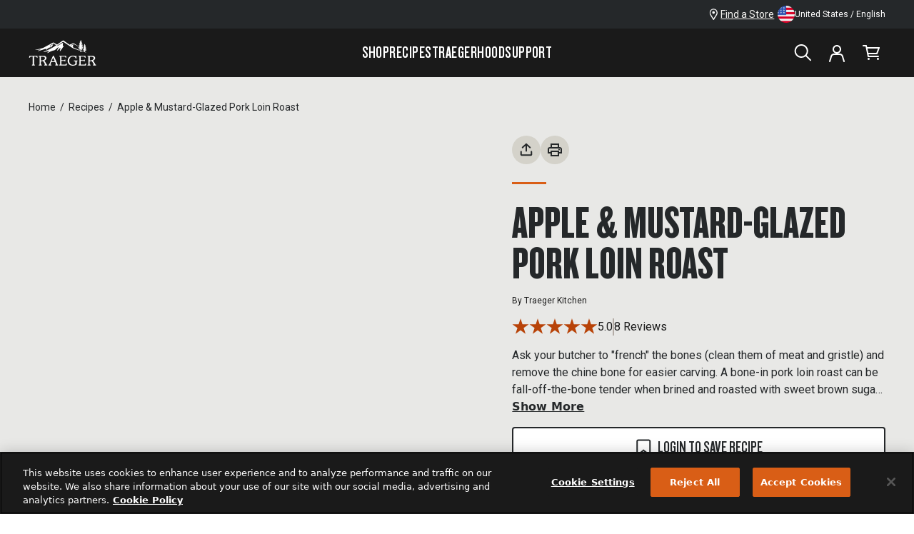

--- FILE ---
content_type: text/html; charset=utf-8
request_url: https://www.traeger.com/recipes/apple-mustard-glazed-pork-loin-roast?fbclid=IwAR0S82DLqsAUBI8s-0YGG86WsPnN0-UOtFRBn2tjRwHLgyVCfWsQ3ymU8CQ
body_size: 50550
content:
<!DOCTYPE html><html lang="en-US"><head><meta charSet="utf-8"/><meta name="viewport" content="initial-scale=1.0, width=device-width"/><meta name="viewport" content="width=device-width, initial-scale=1"/><link rel="stylesheet" href="/_next/static/css/dd2ee4a3134d5e91.css?dpl=dpl_E9GHo6KQLdsDmkCX7RY3WmENCPG2" data-precedence="next"/><link rel="stylesheet" href="/_next/static/css/42dcce84b05a9a7a.css?dpl=dpl_E9GHo6KQLdsDmkCX7RY3WmENCPG2" data-precedence="next"/><link rel="stylesheet" href="/_next/static/css/e8dec7efcdc6dc08.css?dpl=dpl_E9GHo6KQLdsDmkCX7RY3WmENCPG2" data-precedence="next"/><link rel="stylesheet" href="/_next/static/css/9411e0d4dd5d09b6.css?dpl=dpl_E9GHo6KQLdsDmkCX7RY3WmENCPG2" data-precedence="next"/><link rel="stylesheet" href="/_next/static/css/e8dec7efcdc6dc08.css" as="style" data-precedence="dynamic"/><link rel="preload" as="script" fetchPriority="low" href="/_next/static/chunks/webpack-bf5eb27e29036b14.js?dpl=dpl_E9GHo6KQLdsDmkCX7RY3WmENCPG2"/><script src="/_next/static/chunks/9421dacf-d4fd1d044e3fcd6f.js?dpl=dpl_E9GHo6KQLdsDmkCX7RY3WmENCPG2" async=""></script><script src="/_next/static/chunks/7753-a936225e5d70bd01.js?dpl=dpl_E9GHo6KQLdsDmkCX7RY3WmENCPG2" async=""></script><script src="/_next/static/chunks/main-app-49b0baf6784b1ffe.js?dpl=dpl_E9GHo6KQLdsDmkCX7RY3WmENCPG2" async=""></script><script src="/_next/static/chunks/6989aa7f-e1ddafc29a46be2e.js?dpl=dpl_E9GHo6KQLdsDmkCX7RY3WmENCPG2" async=""></script><script src="/_next/static/chunks/4586-5a6ebfb2cf8ff1a3.js?dpl=dpl_E9GHo6KQLdsDmkCX7RY3WmENCPG2" async=""></script><script src="/_next/static/chunks/176-57170d1b710436fa.js?dpl=dpl_E9GHo6KQLdsDmkCX7RY3WmENCPG2" async=""></script><script src="/_next/static/chunks/3010-582f063f0581b965.js?dpl=dpl_E9GHo6KQLdsDmkCX7RY3WmENCPG2" async=""></script><script src="/_next/static/chunks/app/template-b85a70b8d8885d29.js?dpl=dpl_E9GHo6KQLdsDmkCX7RY3WmENCPG2" async=""></script><script src="/_next/static/chunks/1350-08b782a7cfd2b45f.js?dpl=dpl_E9GHo6KQLdsDmkCX7RY3WmENCPG2" async=""></script><script src="/_next/static/chunks/2306-5b65e059580c0bb9.js?dpl=dpl_E9GHo6KQLdsDmkCX7RY3WmENCPG2" async=""></script><script src="/_next/static/chunks/7055-f501176b8a9f261a.js?dpl=dpl_E9GHo6KQLdsDmkCX7RY3WmENCPG2" async=""></script><script src="/_next/static/chunks/7184-9d4c568bbdc77d1a.js?dpl=dpl_E9GHo6KQLdsDmkCX7RY3WmENCPG2" async=""></script><script src="/_next/static/chunks/1262-e6e3135e7d27f7f2.js?dpl=dpl_E9GHo6KQLdsDmkCX7RY3WmENCPG2" async=""></script><script src="/_next/static/chunks/5752-a58a486337d04c05.js?dpl=dpl_E9GHo6KQLdsDmkCX7RY3WmENCPG2" async=""></script><script src="/_next/static/chunks/3-d3274fe5176eedac.js?dpl=dpl_E9GHo6KQLdsDmkCX7RY3WmENCPG2" async=""></script><script src="/_next/static/chunks/8338-a1d6432fda2a64b9.js?dpl=dpl_E9GHo6KQLdsDmkCX7RY3WmENCPG2" async=""></script><script src="/_next/static/chunks/9084-066ca92a793ffd8b.js?dpl=dpl_E9GHo6KQLdsDmkCX7RY3WmENCPG2" async=""></script><script src="/_next/static/chunks/5920-329d92e91e6b4125.js?dpl=dpl_E9GHo6KQLdsDmkCX7RY3WmENCPG2" async=""></script><script src="/_next/static/chunks/2112-736837becd8cb0a4.js?dpl=dpl_E9GHo6KQLdsDmkCX7RY3WmENCPG2" async=""></script><script src="/_next/static/chunks/2032-ce7f382d4c1c070b.js?dpl=dpl_E9GHo6KQLdsDmkCX7RY3WmENCPG2" async=""></script><script src="/_next/static/chunks/6134-c0dbedb633871ecc.js?dpl=dpl_E9GHo6KQLdsDmkCX7RY3WmENCPG2" async=""></script><script src="/_next/static/chunks/7090-ce2aab728e6f5de7.js?dpl=dpl_E9GHo6KQLdsDmkCX7RY3WmENCPG2" async=""></script><script src="/_next/static/chunks/2092-15f38bcf6f066902.js?dpl=dpl_E9GHo6KQLdsDmkCX7RY3WmENCPG2" async=""></script><script src="/_next/static/chunks/1310-f75af212ba533172.js?dpl=dpl_E9GHo6KQLdsDmkCX7RY3WmENCPG2" async=""></script><script src="/_next/static/chunks/1270-fcd75e382c079f3e.js?dpl=dpl_E9GHo6KQLdsDmkCX7RY3WmENCPG2" async=""></script><script src="/_next/static/chunks/2642-184568f0b9c390d2.js?dpl=dpl_E9GHo6KQLdsDmkCX7RY3WmENCPG2" async=""></script><script src="/_next/static/chunks/4885-089907c03b349e03.js?dpl=dpl_E9GHo6KQLdsDmkCX7RY3WmENCPG2" async=""></script><script src="/_next/static/chunks/8217-7d4412fbfa4ec4ff.js?dpl=dpl_E9GHo6KQLdsDmkCX7RY3WmENCPG2" async=""></script><script src="/_next/static/chunks/4898-868973c3e6316a9d.js?dpl=dpl_E9GHo6KQLdsDmkCX7RY3WmENCPG2" async=""></script><script src="/_next/static/chunks/6408-7eaaabbe0d9a4942.js?dpl=dpl_E9GHo6KQLdsDmkCX7RY3WmENCPG2" async=""></script><script src="/_next/static/chunks/22-317300229554f05f.js?dpl=dpl_E9GHo6KQLdsDmkCX7RY3WmENCPG2" async=""></script><script src="/_next/static/chunks/982-4ff2df86618f4231.js?dpl=dpl_E9GHo6KQLdsDmkCX7RY3WmENCPG2" async=""></script><script src="/_next/static/chunks/1964-00738b3068c7a0ce.js?dpl=dpl_E9GHo6KQLdsDmkCX7RY3WmENCPG2" async=""></script><script src="/_next/static/chunks/9951-e7e7fb856a809f4e.js?dpl=dpl_E9GHo6KQLdsDmkCX7RY3WmENCPG2" async=""></script><script src="/_next/static/chunks/app/%5Bcountry%5D/%5Blang%5D/%5B%5B...slug%5D%5D/page-3d8d3d8e31a43ea5.js?dpl=dpl_E9GHo6KQLdsDmkCX7RY3WmENCPG2" async=""></script><script src="/_next/static/chunks/7716-9a407c9f0f80437b.js?dpl=dpl_E9GHo6KQLdsDmkCX7RY3WmENCPG2" async=""></script><script src="/_next/static/chunks/app/%5Bcountry%5D/%5Blang%5D/layout-828b00d3d9bfce60.js?dpl=dpl_E9GHo6KQLdsDmkCX7RY3WmENCPG2" async=""></script><script src="/_next/static/chunks/app/%5Bcountry%5D/%5Blang%5D/error-5af3c9905486b37c.js?dpl=dpl_E9GHo6KQLdsDmkCX7RY3WmENCPG2" async=""></script><link rel="preload" href="https://apps.bazaarvoice.com/deployments/traegerservice/main_site/production/en_US/bv.js" as="script"/><link rel="preload" href="/scripts/registerMiddleware.js" as="script"/><link rel="preload" href="https://cdn.cookielaw.org/scripttemplates/otSDKStub.js" as="script"/><link rel="preload" href="https://code.jquery.com/jquery-3.5.1.min.js" as="script" crossorigin="" integrity="sha256-9/aliU8dGd2tb6OSsuzixeV4y/faTqgFtohetphbbj0="/><link rel="shortcut icon" type="image/x-icon" href="/icons/favicon.ico"/><link rel="apple-touch-icon" sizes="180x180" href="/images/apple-touch-icon-large.png"/><link rel="apple-touch-icon-precomposed" sizes="180x180" href="/images/apple-touch-icon.png"/><link rel="preload" href="/fonts/Knockout-68.woff2" as="font" type="font/woff2" crossorigin="anonymous"/><link rel="preload" href="/fonts/Knockout-46_FlyWeight.woff2" as="font" type="font/woff2" crossorigin="anonymous"/><link rel="preconnect" href="https://fonts.googleapis.com"/><title>Apple &amp; Mustard-Glazed Pork Loin Roast | Traeger Grills</title><meta name="description" content="Ask your butcher to &quot;french&quot; the bones (clean them of meat and gristle) and remove the chine bone for easier carving. A bone-in pork loin roast can be fall-off-the-bone tender when brined and roasted with sweet brown sugar and apple cider."/><meta name="robots" content="index,follow"/><link rel="canonical" href="https://www.traeger.com/recipes/apple-mustard-glazed-pork-loin-roast"/><meta property="og:title" content="Apple &amp; Mustard-Glazed Pork Loin Roast | Traeger Grills"/><meta property="og:description" content="Ask your butcher to &quot;french&quot; the bones (clean them of meat and gristle) and remove the chine bone for easier carving. A bone-in pork loin roast can be fall-off-the-bone tender when brined and roasted with sweet brown sugar and apple cider."/><meta property="og:site_name" content="https://www.traeger.com"/><meta property="og:image" content="https://i8.amplience.net/i/traeger/Timberline2021_Lifestyle_018"/><meta property="og:image:width" content="724"/><meta property="og:image:height" content="612"/><meta property="og:type" content="website"/><meta name="twitter:card" content="summary_large_image"/><meta name="twitter:title" content="Apple &amp; Mustard-Glazed Pork Loin Roast | Traeger Grills"/><meta name="twitter:description" content="Ask your butcher to &quot;french&quot; the bones (clean them of meat and gristle) and remove the chine bone for easier carving. A bone-in pork loin roast can be fall-off-the-bone tender when brined and roasted with sweet brown sugar and apple cider."/><meta name="twitter:image" content="https://i8.amplience.net/i/traeger/Timberline2021_Lifestyle_018"/><meta name="twitter:image:width" content="724"/><meta name="twitter:image:height" content="612"/><script>(self.__next_s=self.__next_s||[]).push(["https://apps.bazaarvoice.com/deployments/traegerservice/main_site/production/en_US/bv.js",{"async":true,"id":"bv"}])</script><script>(self.__next_s=self.__next_s||[]).push(["https://cdn.cookielaw.org/scripttemplates/otSDKStub.js",{"type":"text/javascript","data-domain-script":"0bc914fb-a65b-4a15-b6c7-05e997712a72"}])</script><script>(self.__next_s=self.__next_s||[]).push(["https://code.jquery.com/jquery-3.5.1.min.js",{"async":true,"integrity":"sha256-9/aliU8dGd2tb6OSsuzixeV4y/faTqgFtohetphbbj0=","crossOrigin":"anonymous","id":"jquery"}])</script><link href="https://fonts.googleapis.com/css2?family=Roboto:wght@100;400;700&amp;display=swap" rel="stylesheet"/><link rel="stylesheet" type="text/css" charSet="UTF-8" href="https://cdnjs.cloudflare.com/ajax/libs/slick-carousel/1.8.1/slick.min.css"/><link rel="stylesheet" type="text/css" href="https://cdnjs.cloudflare.com/ajax/libs/slick-carousel/1.8.1/slick-theme.min.css"/><script type="application/ld+json">{"@context":"https://schema.org","@type":"Organization","name":"Traeger Grills","url":"https://www.traeger.com","logo":"https://www.traeger.com/icons/traegerLogo.svg","legalName":"Traeger Wood Pellet Grills, LLC","sameAs":["https://www.facebook.com/TraegerPelletGrills/","https://twitter.com/TraegerGrills","https://www.instagram.com/traegergrills/","https://www.youtube.com/user/TraegerGrills","https://www.linkedin.com/company/traeger-pellet-grills-llc","https://www.pinterest.com/traegergrills/","https://www.traeger.com/"],"contactPoint":[{"@type":"ContactPoint","telephone":"1-800-872-3437","contactType":"customer service","areaServed":"US","availableLanguage":["English"]}]}</script><script src="/_next/static/chunks/polyfills-42372ed130431b0a.js?dpl=dpl_E9GHo6KQLdsDmkCX7RY3WmENCPG2" noModule=""></script></head><body><div class="tw-relative tw-min-h-screen tw-flex tw-flex-col tw-justify-between"><div class="tw-relative tw-min-h-screen tw-flex tw-flex-col tw-justify-between tw-var-[navTop-var(--tra-nav-height)]"><a href="#main-content" class="tra-text-web-utl-button tw-rounded tw-group tw-inline-block tw-cursor-pointer tra-btn-primary tw-py-1 tw-px-6 tra-text-web-utl-button-s tw-font-bold tw-w-fit tw-z-[1100] tw-absolute -tw-top-20 tw-transition-top tw-ease-in-out tw-duration-[250] focus:tw-top-1 tw-left-1">Skip to Main Content</a><div><section class="tw-py-2 tw-z-[1002] tw-text-left tw-relative tw-items-center tw-w-full tw-max-w-screen md:tw-inline-block tw-bg-[#25282A]" aria-label="Sitewide Banner for promotional and emergency messaging" data-testid="site-wide-banner"><div class="tw-px-4 sm:tw-px-10 lg:tw-px-20 tw-flex tw-justify-between tw-items-center"><div class="tw-grid tw-grid-cols-[1fr_auto]"><div class="tw-w-full tw-overflow-hidden tw-inline-block"></div></div><div class="tw-hidden sm:tw-flex tw-flex-row tw-gap-6"><div class="tw-grid tw-gap-7 tw-items-center"><a href="/dealers" class="tw-group tw-text-white tw-flex tw-gap-2 tw-w-max tw-items-center hover:!tw-text-brand-200" title="Find a Store"><svg xmlns="http://www.w3.org/2000/svg" viewBox="0 0 12 16" width="24" height="24" class="tw-transition-colors tw-h-4" aria-hidden="true" fill="none"><g fill="currentColor" clip-path="url(#a)"><path d="M5.76 16a.705.705 0 0 1-.576-.31c-.146-.23-3.566-5.487-4.571-7.425-.169-.3-.3-.62-.394-.95A5.842 5.842 0 0 1 0 5.76a5.77 5.77 0 0 1 11.53 0 5.849 5.849 0 0 1-.23 1.554c-.07.318-.18.625-.329.915-1.042 1.91-4.47 7.195-4.617 7.424A.686.686 0 0 1 5.76 16Zm0-14.629A4.389 4.389 0 0 0 1.371 5.76c0 .408.055.814.165 1.207.059.22.138.435.238.64.768 1.399 2.944 4.809 3.986 6.4 1.051-1.637 3.227-5.047 3.986-6.4.104-.204.184-.418.238-.64a4.48 4.48 0 0 0 .174-1.207A4.398 4.398 0 0 0 5.76 1.371Z"></path><path d="M5.76 7.314a1.829 1.829 0 1 1-.017-3.657 1.829 1.829 0 0 1 .017 3.657Z"></path></g><defs><clipPath id="a"><path fill="currentColor" d="M0 0h11.529v16H0z"></path></clipPath></defs></svg><span class="tw-text-warm-100 tw-text-xs tw-leading-body tw-w-full tw-underline tw-transition-colors group-hover:!tw-text-brand-200">Find a Store</span></a></div><button class="tw-flex tw-items-center tw-gap-3 tra-text-web-body-s sm:tw-text-white" aria-label="open"><div class="tw-inline-block tw-overflow-hidden tw-relative tw-h-6 tw-w-6 tw-rounded-full"><span style="box-sizing:border-box;display:block;overflow:hidden;width:initial;height:initial;background:none;opacity:1;border:0;margin:0;padding:0;position:absolute;top:0;left:0;bottom:0;right:0"><img alt="US-Flag-Round" src="[data-uri]" decoding="async" data-nimg="fill" style="position:absolute;top:0;left:0;bottom:0;right:0;box-sizing:border-box;padding:0;border:none;margin:auto;display:block;width:0;height:0;min-width:100%;max-width:100%;min-height:100%;max-height:100%"/><noscript><img alt="US-Flag-Round" loading="lazy" decoding="async" data-nimg="fill" style="position:absolute;top:0;left:0;bottom:0;right:0;box-sizing:border-box;padding:0;border:none;margin:auto;display:block;width:0;height:0;min-width:100%;max-width:100%;min-height:100%;max-height:100%" sizes="100vw" srcSet="/_next/image?url=https%3A%2F%2Ftraegergrills.a.bigcontent.io%2Fv1%2Fstatic%2FUS-Flag-Round&amp;w=768&amp;q=75 768w, /_next/image?url=https%3A%2F%2Ftraegergrills.a.bigcontent.io%2Fv1%2Fstatic%2FUS-Flag-Round&amp;w=1024&amp;q=75 1024w, /_next/image?url=https%3A%2F%2Ftraegergrills.a.bigcontent.io%2Fv1%2Fstatic%2FUS-Flag-Round&amp;w=1440&amp;q=75 1440w, /_next/image?url=https%3A%2F%2Ftraegergrills.a.bigcontent.io%2Fv1%2Fstatic%2FUS-Flag-Round&amp;w=1680&amp;q=75 1680w" src="/_next/image?url=https%3A%2F%2Ftraegergrills.a.bigcontent.io%2Fv1%2Fstatic%2FUS-Flag-Round&amp;w=1680&amp;q=75"/></noscript></span></div>United States / English</button></div></div></section></div><header class="tw-sticky tw-top-0 tw-z-[1001] tw-block" data-testid="overlay-header"><div class="tw-bg-neutral-700 !tw-text-white tw-flex tw-flex-col after:tw-inset-x-0 after:tw-top-full after:-tw-z-20 after:tw-absolute after:tw-block after:tw-bg-warm-100 after:tw-h-[calc(var(--dropdown-height,0)+var(--dropdown-offset,0))] after:tw-max-h-[calc(85vh-var(--tra-nav-height))] after:[transition:height_500ms,opacity_300ms] after:tw-duration-500 after:tw-opacity-0 after:[transition:height_500ms_500ms,opacity_300ms]" aria-label="main" style="--dropdown-height:0px;--dropdown-offset:0px"><nav class="tw-px-4 sm:tw-px-10 lg:tw-px-20 tw-min-h-navHeight tw-w-full tw-max-h-[500px] tw-items-center tw-grid tw-grid-flow-col tw-justify-between md:tw-grid-cols-[1fr_auto_1fr] tw-gap-5 tw-self-start" data-testid="desktop-nav" aria-label="desktop"><a href="/"><svg xmlns="http://www.w3.org/2000/svg" viewBox="0 0 84 32" width="96" height="96" class="tw-text-white tw-h-9" role="img" aria-labelledby="icon-title-traeger-:R2n6qflsq:" fill="currentColor" data-testid="traeger-logo"><title id="icon-title-traeger-:R2n6qflsq:">Traeger</title><path d="M22.5 30.793s-.055-.028-.43-.111c-.07-.014-.167-.056-.209-.139-.014-.014-.014-.042-.028-.056-.208-.416-.416-.847-.639-1.25-.889-1.625-1.875-2.987-2.195-3.431-.028-.028-.014-.07.028-.084.43-.208.82-.444 1.167-.694a3.86 3.86 0 0 0 1-1.07c.25-.417.39-.89.39-1.417a2.53 2.53 0 0 0-.334-1.265 2.79 2.79 0 0 0-.931-.958c-.584-.39-1.417-.584-2.473-.584h-5.57a.16.16 0 0 0-.168.167v.375c0 .25.056.375.209.403.097.014.236.056.653.111a.192.192 0 0 1 .153.18v9.531a.18.18 0 0 1-.153.18c-.403.07-.542.098-.653.112-.153.028-.209.139-.209.403v.375c0 .097.07.167.167.167h3.334a.169.169 0 0 0 .167-.167v-.361c0-.209-.042-.361-.18-.403 0 0-.126-.028-.681-.125-.084-.014-.14-.083-.153-.167v-3.793c0-.041.028-.083.07-.097.402-.07 2.264-.403 2.264-.403.208-.055.222-.014.333.153.112.167.75 1.056 1.334 2.042.89 1.473 1.111 2 1.111 2.14 0 .055-.069.097-.139.111-.402.07-.472.097-.57.111-.152.028-.207.14-.207.403v.375c0 .084.069.153.152.167h3.418a.169.169 0 0 0 .167-.167v-.375c-.014-.194-.056-.361-.195-.389Zm-5.849-5.515c-.305.07-.889.166-1.764.305-.056.014-.111-.027-.111-.097V20.929a.15.15 0 0 1 .139-.11h1.528c2.195 0 3.306.583 3.306 1.889 0 .527-.18.958-.5 1.32-.444.486-1.222.972-2.598 1.25ZM83.17 30.793s-.056-.028-.432-.111c-.069-.014-.166-.056-.208-.139-.014-.014-.014-.042-.028-.056-.208-.416-.416-.847-.639-1.25-.889-1.625-1.875-2.987-2.195-3.431-.028-.028-.014-.07.028-.084a7.85 7.85 0 0 0 1.167-.694 3.862 3.862 0 0 0 1-1.07c.25-.417.39-.89.39-1.417 0-.445-.112-.875-.334-1.265a2.791 2.791 0 0 0-.931-.958c-.584-.39-1.417-.584-2.473-.584h-5.57a.16.16 0 0 0-.168.167v.375c0 .25.056.375.209.403.097.014.236.056.653.111a.192.192 0 0 1 .153.18v9.531a.18.18 0 0 1-.153.18c-.403.07-.542.098-.653.112-.153.028-.209.139-.209.403v.375c0 .097.07.167.167.167h3.334a.169.169 0 0 0 .167-.167v-.361c0-.209-.042-.361-.18-.403 0 0-.126-.028-.681-.125-.084-.014-.14-.083-.153-.167v-3.793c0-.041.028-.083.07-.097.402-.07 2.264-.403 2.264-.403.208-.055.222-.014.333.153.111.167.75 1.056 1.334 2.042.89 1.473 1.111 2 1.111 2.14 0 .055-.07.097-.139.111-.402.07-.472.097-.57.111-.152.028-.208.14-.208.403v.375c0 .084.07.153.153.167h3.376a.169.169 0 0 0 .167-.167v-.375c.014-.194-.028-.361-.153-.389Zm-5.85-5.515c-.305.07-.889.166-1.764.305-.056.014-.111-.027-.111-.097V20.929a.15.15 0 0 1 .139-.11h1.528c2.195 0 3.306.583 3.306 1.889 0 .527-.18.958-.5 1.32-.444.486-1.222.972-2.598 1.25ZM60.093 25.596h-4.25a.169.169 0 0 0-.167.166v.375c0 .209.041.361.18.403.14.042 1.376.209 1.542.25.18.028.209.167.209.25v2.362s-.014.445-.612.917c-.264.208-.625.361-1.083.486-.445.111-.89.167-1.306.167-.68 0-1.32-.139-1.931-.403a4.405 4.405 0 0 1-1.57-1.125c-.834-.931-1.25-2.084-1.25-3.46 0-.68.11-1.361.333-2.014a5.327 5.327 0 0 1 .917-1.764c.403-.528.889-.931 1.473-1.237a4.101 4.101 0 0 1 1.944-.458c.862 0 1.64.208 2.279.611l.028.014c.403.25.82.736 1.042 1.278.083.222.097.361.11.5.029.153.14.209.404.209h.375a.16.16 0 0 0 .166-.167v-3.237a.16.16 0 0 0-.166-.167h-.375c-.25 0-.306.028-.348.18-.027.168-.07.306-.139.39-.013.014-.041.028-.055.041a.153.153 0 0 1-.111 0 6.796 6.796 0 0 0-1.362-.444 8.945 8.945 0 0 0-1.834-.209 6.638 6.638 0 0 0-3.292.848 6.345 6.345 0 0 0-2.376 2.32 6.48 6.48 0 0 0-.861 3.265c0 .861.166 1.709.5 2.5a5.53 5.53 0 0 0 1.459 2.029c.416.347.875.639 1.361.861.5.223 1.028.403 1.556.5a8.201 8.201 0 0 0 1.64.167c1.014 0 2.097-.222 3.209-.653 1.125-.472 1.667-.889 1.667-1.32V26.93c0-.07 0-.139.07-.18.083-.042.527-.181.527-.181.111-.056.236-.139.25-.403v-.375c.014-.111-.055-.194-.153-.194ZM10.607 21.79l-.306-1.89c0-.013-.014-.027-.014-.027a.255.255 0 0 0-.097-.139c-.014-.014-.055-.014-.055-.014H.493c-.097 0-.167.097-.167.167l-.32 1.917c-.027.111.029.208.181.208h.376c.347 0 .486 0 .555-.18 0 0 .153-.39.292-.611a.844.844 0 0 1 .195-.237c.236-.18.472-.222 1.055-.222H4.383a.14.14 0 0 1 .139.139v9.586c0 .139-.139.18-.153.18l-.653.112c-.153.027-.208.139-.208.403v.375c0 .083.07.18.208.18h3.251c.111 0 .209-.097.209-.18v-.375c0-.25-.056-.375-.209-.403-.097-.014-.25-.056-.653-.111a.176.176 0 0 1-.153-.181v-9.586a.14.14 0 0 1 .14-.139h1.68c.584 0 .82.056 1.056.222.07.056.125.14.195.236.139.223.291.612.291.612.07.18.209.18.556.18h.375c.125-.014.18-.152.153-.222ZM70.888 29.293h-.375c-.347 0-.486 0-.556.18 0 0-.222.542-.375.764a.845.845 0 0 1-.194.237c-.139.11-.403.222-.834.222h-4.07a.184.184 0 0 1-.18-.18v-4.252c0-.097.082-.18.18-.18h3.584c.042 0 .083.013.097.055 0 0 .14.333.14.347.055.14.138.209.402.209h.389c.14 0 .18-.07.18-.209v-1.848c0-.11-.04-.208-.18-.208h-.389c-.25 0-.333.07-.403.209-.014.013-.139.333-.153.333-.027.028-.055.055-.097.07h-3.57a.19.19 0 0 1-.195-.195v-3.918c0-.097.084-.18.18-.18h3.363c.583 0 .736.027.972.208.07.055.125.139.195.236.139.222.292.611.292.611.07.181.208.181.555.181h.375c.153 0 .209-.139.181-.208l-.32-1.918a.255.255 0 0 0-.097-.139c-.014-.013-.055-.013-.055-.013h-8.114c-.097 0-.166.097-.166.166v.375c0 .209.041.362.18.403l.625.111c.167.028.209.07.209.181v9.531a.163.163 0 0 1-.14.166c-.402.07-.569.111-.666.125-.167.028-.222.167-.222.417v.361c0 .111.11.18.208.18h8.766c.07 0 .14-.096.14-.152l.319-2.07c.028-.083-.028-.208-.18-.208ZM46.84 29.292h-.375c-.347 0-.486 0-.555.181 0 0-.223.542-.375.764a.84.84 0 0 1-.195.236c-.139.111-.403.223-.834.223h-4.084a.184.184 0 0 1-.18-.181v-4.251c0-.098.083-.18.18-.18h3.584c.042 0 .084.013.098.055 0 0 .139.333.139.347.055.139.138.209.402.209h.389c.14 0 .181-.07.181-.209v-1.848c0-.11-.042-.208-.18-.208h-.39c-.25 0-.333.07-.403.208-.013.014-.138.334-.152.334-.028.027-.056.055-.098.07h-3.57a.19.19 0 0 1-.194-.195v-3.918c0-.097.083-.18.18-.18h3.376c.584 0 .736.027.973.208.069.055.125.139.194.236.139.222.292.611.292.611.07.18.208.18.555.18h.376c.152 0 .208-.138.18-.208l-.32-1.917a.255.255 0 0 0-.097-.139c-.014-.014-.055-.014-.055-.014h-8.113c-.098 0-.167.098-.167.167v.375c0 .209.042.361.18.403 0 0 .07.014.626.111.055.014.125.028.166.07l.014.014c.014.027.028.055.028.083V30.459a.163.163 0 0 1-.139.167c-.403.07-.57.111-.667.125-.166.028-.222.167-.222.417v.361c0 .111.111.18.208.18h8.767c.07 0 .139-.096.139-.152l.32-2.07c.027-.07-.029-.195-.182-.195ZM36.017 30.765c-.069-.014-.083-.014-.222-.042l-.291-.055c-.014 0-.07 0-.098-.056-.027-.028-.514-1.334-.528-1.39-1.403-3.681-1.611-4.112-4.195-9.446-.111-.209-.306-.334-.5-.334a.556.556 0 0 0-.5.334c-.056.097-2.96 6.835-4.071 9.433l-.445 1.014-.097.208s-.042.098-.07.125a.298.298 0 0 1-.097.056c-.402.07-.57.097-.653.111-.152.028-.208.139-.208.403v.375c0 .083.07.18.208.18h3.251c.111 0 .209-.097.209-.18v-.375c0-.25-.056-.375-.209-.403-.097-.014-.389-.083-.792-.153-.027-.014-.041-.014-.055-.028-.097-.041-.14-.139-.111-.208 0 0 .291-.806.416-1.098.153-.375.334-.777.445-1.097.07-.167.111-.306.167-.417a.285.285 0 0 1 .264-.18h4.362c.097 0 .264-.014.306.138.014.056.403 1.056.639 1.779.055.18.125.444.18.653.014.07.056.194.07.25.041.125.028.208-.042.264-.014.014-.028.014-.028.014-.403.07-.444.07-.541.097-.153.028-.209.139-.209.403v.375c0 .083.07.18.209.18h3.25c.167 0 .209-.097.209-.18v-.375c-.028-.223-.084-.334-.223-.375Zm-4.167-4.21h-3.682c-.07 0-.139-.07-.097-.153l1.806-4.418c1.056 2.196 1.625 3.376 2.056 4.39.014.028.014.042.014.042.028.056-.014.14-.097.14ZM30.418 3.175l4.446 2.542c.014.014.027.014.041 0 .25-.167 2.945-2.181 7.016-4.932 0 0 .556-.361 1.042-.014l7.294 5.099c.028.028.07.028.11.014l4.544-1.904a.637.637 0 0 1 .57.056c1.027.64 5.029 3.181 5.473 3.445.306.181.097.487-.167.348-.472-.25-4.987-2.64-5.265-2.779-.292-.139-.347-.153-.68 0 0 0-2.78 1.306-3.071 1.445-.292.139-.125.472.347.264.473-.208 2.39-.973 2.751-1.125.361-.153.653.027.417.375-.25.347-.556.764-.806 1.097-.25.348.07.403.542.375.472-.027.417.459-.097.584-.528.125-.653.167-.653.514s.778.82 1.764 1.222c.986.403 6.89 2.848 6.89 2.848.529.181.306.64-.055.528-.333-.097-7.905-2.584-9.169-3.403-1.264-.82-3.918-2.737-10.947-7.336 0 0-.348-.222-.681-.027L36.1 6.287s-1.25.861-1.542 1.055c-.236.167-.028.528.68.098l6.42-3.751s.666-.362.569.333c0 0-.195 1.667-.25 2.112-.056.444-.25 1.278.486 1.236 0 0 .917-.097.444.64-.027.041-4.042 5.71-4.167 5.806-.236.181-.57.042-.487-.416 0 0 .737-2.89.75-2.973.098-.445-.25-.612-.597-.264-.361.347-2.834 2.723-3.126 3-.291.292-.653.028-.486-.305.167-.347 1.598-3.057 1.778-3.418.195-.36-.18-.625-.528-.291-.347.333-3.556 3.14-3.556 3.14-1.236 1.013-4.46.763-9.03 3.792-.653.403-.862-.167-.514-.458a53.086 53.086 0 0 0 1.611-1.404c.264-.25.223-.666-.458-.5a967.27 967.27 0 0 1-4.515 1.056s-1.529.417-1.64.056c-.083-.292.445-.473.445-.473s7.474-2.223 15.365-7.794c.028-.013.014-.055 0-.055l-3.167-1.945a.568.568 0 0 0-.528 0s-3.987 2.209-4.238 2.334c-.236.139-.097.403.376.18.319-.166 2.209-1.097 2.778-1.375.64-.32 1.18-.097.82.403-.334.43-2.237 2.987-2.515 3.348-.264.347-.861.347-.639-.32.222-.666.111-.388.18-.61.07-.223-.097-.431-.374-.112a914.09 914.09 0 0 0-1.71 1.876c-.485.528-.68.222-.583-.056.125-.333.167-.417.223-.583.069-.237-.167-.306-.292-.14-.14.167-1.917 2.335-2.167 2.668-.25.334-.681.167-.264-.639.444-.847-1.25-.361-1.793-.236-.541.111-7.307 2.223-8.46 2.459-.403.125-.57-.306-.111-.5.458-.18 2.5-.89 2.848-1.014.347-.125.264-.348-.153-.306-.32.042-5.057.403-5.863.458-.333.028-.417-.333.042-.389.611-.069 7.53-1.153 10.6-2.82 2.473-1.333 11.197-6.057 11.197-6.057s.264-.083.459.042Zm40.789 8.474c-.111-.055-.903-.472-1.278-1.083 0 0 .528.25.889.347.417.125.57-.375.264-.486-.222-.084-1.181-.626-1.237-1.015 0 0 .528.417.848.459.222.028.403-.306.07-.459-.195-.097-.779-.458-.931-.847 0 0 .458.208.61.18.21-.027.279-.36-.055-.472a1.056 1.056 0 0 1-.583-.472c-.014-.014-.028-.07-.028-.097 0 0 .083.07.375.18.292.098.306-.264.139-.375-.167-.111-.653-.403-.736-.528.014 0 .555.334.639.153.083-.18-.153-.306-.334-.417-.25-.166-.375-.458-.347-.458.07.028.417.292.486.055.014-.083-.028-.139-.097-.18-.167-.084-.25-.18-.361-.43-.111-.25-.07-.543-.223-.723-.055-.056-.236-.084-.291.166-.056.25-.07.5-.25.653-.18.153-.459.264-.348.459.07.111.32-.014.417-.084.014-.013.014.181-.139.306-.153.153-.556.25-.57.459-.013.208.292.18.64.027-.056.195-.612.5-.75.556-.278.139-.084.43.124.403.209-.028.528-.222.542-.222.028.014-.027.097-.041.097-.07.097-.167.18-.25.264-.111.111-.237.25-.403.306a.51.51 0 0 0-.237.138c-.027.056-.041.112-.027.167.028.097.125.18.236.195.153.027.306-.028.445-.084.069-.027.18-.125.263-.139-.055.181-.152.334-.277.473a1.68 1.68 0 0 1-.556.389c-.111.055-.222.125-.264.25-.014.028-.014.07-.014.111.014.07.07.111.125.153a.589.589 0 0 0 .347.028c.056-.014.64-.209.626-.278.013.07-.084.166-.112.208a3.17 3.17 0 0 1-.305.306c-.125.11-.264.208-.403.305-.139.098-.292.14-.43.223a.336.336 0 0 0-.14.166.222.222 0 0 0 .028.209c.028.027.07.055.111.055.25.07.611-.097.834-.208.055-.028.32-.18.32-.18-.028.069-.167.416-.765.624-.208.07-.43.126-.625.209a.36.36 0 0 0-.153.097.179.179 0 0 0-.055.167c.014.07.07.111.125.139.07.028.166.042.25.042.611 0 1.278-.348 1.278-.348a.52.52 0 0 0-.097.083 2.943 2.943 0 0 1-.737.487c-.18.083-.403.097-.555.208-.098.056-.14.195-.07.292.084.139.292.139.43.111.14-.014.279-.07.418-.111.208-.07.416-.139.625-.222l-.014.014c-.097.097-.18.194-.278.291a1.945 1.945 0 0 1-.445.306c-.139.07-.097.25.028.306.07.041.167.041.25.027.25-.041.473-.18.681-.305.014-.014.111-.056.111-.07.042.542-.153 1.431-.25 1.417a9.337 9.337 0 0 1-.556-.166c-1.472-.487-2.403-.89-2.403-.89-.333-.11-.542.39-.139.528-.014-.014 1 .362 2.5.806.848.25 2.418.653 2.487.667.348.07.445-.236.14-.334-.028-.013-.473-.138-1-.291-.07-.014-.181-.459-.167-1.681 0 .028.097.097.11.097.098.07.181.139.292.208.167.098.39.195.57.098.097-.056.18-.209.07-.292-.112-.097-.695-.333-.848-.82-.014-.014.5.473 1.14.584.29.07.416-.264.222-.43-.181-.168-1.029-.529-1.223-1.057.014 0 .542.39 1.07.459.07.014.208.027.278-.098.097-.125.097-.291-.056-.36Zm-4.14-2.32c-.153-.222-1.64-.778-1.806-1.32.014 0 .403.32 1.195.528.61.167.722-.458.333-.583-1.153-.375-1.64-1.39-1.653-1.417 0 0 .82.639 1.236.694.223.028.39.028.5-.097.25-.403-.333-.556-.736-.792-.639-.375-1.056-.986-1.097-1.125.055.014.916.611 1.403.486a.276.276 0 0 0 .097-.486c-.139-.083-.764-.347-1.153-.75-.403-.403-.486-.57-.486-.598.041-.014.57.278.875.334.305.055.514-.334.208-.487-.194-.069-1.083-.583-1.153-.847.486.208 1.056.361 1.042.014-.014-.264-.611-.417-.82-.611-.208-.181-.32-.431-.305-.417.139.097.542.25.667.083.18-.25-.209-.389-.445-.583-.236-.195-.333-.792-.417-1.126-.097-.333-.36-.236-.375-.125-.014.014-.055.75-.222 1.084-.167.333-.459.5-.695.611-.11.056-.166.125-.152.236.027.209.305.14.444.098.139-.056.18-.07.306-.14.097-.04-.167.445-.528.612-.25.111-.5.236-.417.486.097.264.806-.027.82-.027-.125.166-.917.666-1.153.82-.209.096-.167.5.32.402.346-.055.735-.292.735-.292.14-.055-.555.653-1.305 1.042-.209.125-.181.264-.153.348.055.125.208.194.416.139.306-.084.917-.348 1.042-.445-.041.264-1.347 1.097-1.611 1.25-.167.111-.209.264-.14.39.056.124.251.208.64.013.097-.041.89-.444.89-.444-.126.264-.89.972-1.807 1.583-.111.098-.18.223-.139.348.056.166.18.25.5.139.292-.084 1.126-.528 1.126-.528-.542.805-1.57 1.514-1.723 1.611-.18.14-.222.306-.111.459.097.153.305.139.416.125.75-.097 1.584-.848 1.598-.848-.097.223-.486.848-1.598 1.487-.222.139-.166.333-.11.403.069.11.222.11.305.11.834-.069 1.445-.541 1.431-.513-.125.375-.736.847-.903 1-.167.153-.014.5.5.417.347-.028.89-.542.89-.542s-.029 1.334-.029 1.487c0 .236-.027.653-.083.916-.056.25-.417.584-.417.584-.25.194.028.208.292.111.458-.139.653.209.973.195.402.027.125-.223.388-.181.417.18.64.194.931.07.417-.167-.917-.014-.958-1.084-.014-.18-.07-1.153-.084-1.82.098.111.292.32.612.43.444.14.666.07.722-.069a.335.335 0 0 0-.167-.389c-.305-.167-.57-.347-.791-.903-.014-.07.18.195.889.514.708.32.736-.111.736-.167-.014-.222-.403-.263-.695-.486-.486-.347-.486-.5-.486-.5s.736.417 1.056.278c.18-.083.25-.347-.139-.5-.333-.125-.93-.445-1.014-.64.458.154 1.042.431 1.347.417.306 0 .362-.222.195-.472Z"></path></svg><span class="sr-only">Traeger Home</span></a><ul class="tw-hidden tw-list-none sm:tw-flex tw-justify-center tw-items-center tw-gap-x-10 tw-pl-0"><li><button data-testid="main-nav-0" data-index="0" class="tra-text-web-sub-2 tw-relative after:tw-transition-all after:tw-duration-300 after:tw-opacity-100 after:tw-absolute after:tw-inset-x-0 after:-tw-bottom-2 after:tw-w-full after:tw-h-[4px] after:tw-bg-brand-300 after:tw-scale-0 after:tw-origin-center hover:after:tw-scale-100" aria-expanded="false" aria-controls="nav-dropdown-0" aria-haspopup="true">Shop</button><div id="nav-dropdown-0" class="tw-flex tw-justify-center tw-absolute tw-top-full tw-left-0 tw-right-0 tw-border-t tw-border-warm-300 -tw-z-10 tw-gap-8 tw-transition-[opacity,transform] tw-pointer-events-none tw-invisible tw-opacity-0 tw-delay-0 tw-duration-200" role="region"><div role="region" aria-label="Shop submenu"><ul class="tw-list-none tw-grid tw-gap-x-8 sm:tw-flex sm:tw-justify-center sm:tw-gap-x-8 sm:tw-flex-wrap"><li class="tw-px-4 sm:tw-px-0"><button class="tra-text-web-body-l tw-flex tw-justify-between tw-w-full sm:tw-w-auto sm:tw-block hover:tw-text-brand-400 hover:tw-underline tw-transition-all tw-duration-300 tw-py-2 !tw-text-brand-400 tw-underline" aria-expanded="true" aria-haspopup="true" aria-controls="secondary-nav-0" data-index="0" data-testid="secondary-nav-0">Wood Pellet Grills<span class="tw-w-6 tw-inline-block sm:tw-hidden" aria-hidden="true"><svg xmlns="http://www.w3.org/2000/svg" viewBox="0 0 24 24" width="24" height="24" class="tw-transition-all tw-duration-500 tw-w-full tw-h-full tw-rotate-90" role="img" aria-labelledby="icon-title-chevron-:R4j376qflsq:" fill="none"><title id="icon-title-chevron-:R4j376qflsq:">Chevron</title><path stroke="currentColor" stroke-linecap="round" stroke-linejoin="round" stroke-width="2" d="m4.685 14 8-8 8 8"></path></svg></span></button><div id="secondary-nav-0" class="tw-flex tw-justify-center tw-absolute tw-top-full tw-left-0 tw-right-0 tw-border-t tw-border-warm-300 -tw-z-10 tw-gap-8 tw-transition-[opacity,transform] tw-pointer-events-none tw-invisible tw-opacity-0 tw-delay-0 tw-duration-200" role="region"><div class="tw-relative tw-gap-y-10 tw-grid tw-content-start sm:tw-grid-cols-[minmax(0,2fr)_minmax(0,1fr)] lg:tw-grid-cols-[minmax(0,2fr)_minmax(0,4fr)_minmax(0,2fr)] sm:tw-pt-10 md:tw-pb-15 sm:tw-px-6 md:tw-px-10 lg:tw-px-20 tw-w-full tw-h-full tw-gap-7 -tw-z-100 tw-max-w-[1680px] tw-pb-6 sm:tw-max-h-[calc(85vh-var(--tra-nav-height)-var(--dropdown-offset))] sm:tw-overflow-y-auto"><div class="tw-hidden lg:tw-flex tw-flex-col tw-max-w-[240px] tw-gap-6"><h4 class="tw-text-neutral-700 tra-text-web-heading-4">Wood Pellet Grills</h4><!--$--><p class="tw-mb-4 tra-text-web-body-l tw-text-neutral-600">Traeger grills bring unrivaled wood-fired flavor to the table, unlocking your food’s true potential. No matter which grill you select, Traeger’s 6-in-1 ability means you can grill, smoke, bake, roast, braise, and bbq. And each grill is supported by the Traeger Pledge &amp; Warranty.</p><!--/$--></div><div class="tw-grid tw-gap-y-10"><div class="tw-text-neutral-500 tw-flex tw-flex-col tw-gap-y-4 tw-px-4 sm:tw-px-0"><ul class="tw-grid sm:tw-grid-cols-3 tw-list-none tw-pl-0 tw-gap-x-6 tw-gap-y-5 sm:tw-gap-y-10"><li><div class="tw-text-neutral-700 tw-grid tw-gap-x-4 sm:tw-block tw-grid-cols-[minmax(0,4fr)_minmax(0,5fr)] tw-items-center" role="group" aria-label="product"><div class="tw-overflow-hidden tw-mt-2 tw-justify-self-center sm:tw-hidden"><a href="/timberline" class="tw-group tw-inline-block tw-w-full"><img alt="" data-testid="mobile-image" loading="lazy" width="300" height="300" decoding="async" data-nimg="1" class="tw-w-full tw-object-cover" style="color:transparent" srcSet="https://i8.amplience.net/i/traeger/nav-grill-timberline-open?scaleFit=poi%26%24poi2%24&amp;fmt=auto&amp;w=384&amp;qlt=default 1x, https://i8.amplience.net/i/traeger/nav-grill-timberline-open?scaleFit=poi%26%24poi2%24&amp;fmt=auto&amp;w=768&amp;qlt=default 2x" src="https://i8.amplience.net/i/traeger/nav-grill-timberline-open?scaleFit=poi%26%24poi2%24&amp;fmt=auto&amp;w=768&amp;qlt=default"/></a></div><div><a href="/timberline" class="tw-group tw-inline-block tw-w-full"><div class="tw-flex tw-flex-row tw-gap-6"><h6 class="tra-text-web-sub-3 group-hover:tw-underline">Timberline® Series</h6><div class="tw-px-2 tw-rounded tw-h-fit tw-bg-brand-400"><p class="!tw-text-white tra-text-web-utl-label">Sale</p></div></div><div class="tw-overflow-hidden tw-mt-2 tw-hidden sm:tw-block tw-group"><div class="tw-relative tw-h-[160px] tw-w-full"><div class="tw-opacity-100 tw-z-10 tw-absolute tw-inset-0 tw-w-full tw-h-full group-hover:tw-opacity-0"><img alt="" data-testid="desktop-image" loading="lazy" width="300" height="300" decoding="async" data-nimg="1" class="tw-h-[155px] tw-w-full tw-object-contain" style="color:transparent" srcSet="https://i8.amplience.net/i/traeger/nav-grill-timberline-closed?scaleFit=poi%26%24poi2%24&amp;fmt=auto&amp;w=384&amp;qlt=default 1x, https://i8.amplience.net/i/traeger/nav-grill-timberline-closed?scaleFit=poi%26%24poi2%24&amp;fmt=auto&amp;w=768&amp;qlt=default 2x" src="https://i8.amplience.net/i/traeger/nav-grill-timberline-closed?scaleFit=poi%26%24poi2%24&amp;fmt=auto&amp;w=768&amp;qlt=default"/></div><div class="group-hover:tw-opacity-100 tw-opacity-0 tw-z-20 tw-absolute tw-inset-0 tw-w-full tw-h-full"><img alt="" data-testid="desktop-hover-image" loading="lazy" width="300" height="300" decoding="async" data-nimg="1" class="tw-h-[155px] tw-w-full tw-object-contain" style="color:transparent" srcSet="https://i8.amplience.net/i/traeger/nav-grill-timberline-open?scaleFit=poi%26%24poi2%24&amp;fmt=auto&amp;w=384&amp;qlt=default 1x, https://i8.amplience.net/i/traeger/nav-grill-timberline-open?scaleFit=poi%26%24poi2%24&amp;fmt=auto&amp;w=768&amp;qlt=default 2x" src="https://i8.amplience.net/i/traeger/nav-grill-timberline-open?scaleFit=poi%26%24poi2%24&amp;fmt=auto&amp;w=768&amp;qlt=default"/></div></div></div></a><p class="tw-mb-4 tra-text-web-body-m !tw-mb-0 tw-py-2">On Sale $3,499.99  <del>$3,799.99</del></p><div class="tw-flex tw-flex-row tw-w-full tw-justify-start tw-gap-x-6"><a href="/timberline" class="tra-text-web-body-m-link" title="Learn More">Learn More</a><a href="/pellet-grills/timberline" class="tra-text-web-body-m-link" title="Shop Now">Shop Now</a></div></div></div></li><li><div class="tw-text-neutral-700 tw-grid tw-gap-x-4 sm:tw-block tw-grid-cols-[minmax(0,4fr)_minmax(0,5fr)] tw-items-center" role="group" aria-label="product"><div class="tw-overflow-hidden tw-mt-2 tw-justify-self-center sm:tw-hidden"><a href="/ironwood" class="tw-group tw-inline-block tw-w-full"><img alt="" data-testid="mobile-image" loading="lazy" width="300" height="300" decoding="async" data-nimg="1" class="tw-w-full tw-object-cover" style="color:transparent" srcSet="https://i8.amplience.net/i/traeger/nav-grill-ironwood-open?scaleFit=poi%26%24poi2%24&amp;fmt=auto&amp;w=384&amp;qlt=default 1x, https://i8.amplience.net/i/traeger/nav-grill-ironwood-open?scaleFit=poi%26%24poi2%24&amp;fmt=auto&amp;w=768&amp;qlt=default 2x" src="https://i8.amplience.net/i/traeger/nav-grill-ironwood-open?scaleFit=poi%26%24poi2%24&amp;fmt=auto&amp;w=768&amp;qlt=default"/></a></div><div><a href="/ironwood" class="tw-group tw-inline-block tw-w-full"><div class="tw-flex tw-flex-row tw-gap-6"><h6 class="tra-text-web-sub-3 group-hover:tw-underline">Ironwood® Series</h6><div class="tw-px-2 tw-rounded tw-h-fit tw-bg-brand-400"><p class="!tw-text-white tra-text-web-utl-label">Sale</p></div></div><div class="tw-overflow-hidden tw-mt-2 tw-hidden sm:tw-block tw-group"><div class="tw-relative tw-h-[160px] tw-w-full"><div class="tw-opacity-100 tw-z-10 tw-absolute tw-inset-0 tw-w-full tw-h-full group-hover:tw-opacity-0"><img alt="" data-testid="desktop-image" loading="lazy" width="300" height="300" decoding="async" data-nimg="1" class="tw-h-[155px] tw-w-full tw-object-contain" style="color:transparent" srcSet="https://i8.amplience.net/i/traeger/nav-grill-ironwood-closed?scaleFit=poi%26%24poi2%24&amp;fmt=auto&amp;w=384&amp;qlt=default 1x, https://i8.amplience.net/i/traeger/nav-grill-ironwood-closed?scaleFit=poi%26%24poi2%24&amp;fmt=auto&amp;w=768&amp;qlt=default 2x" src="https://i8.amplience.net/i/traeger/nav-grill-ironwood-closed?scaleFit=poi%26%24poi2%24&amp;fmt=auto&amp;w=768&amp;qlt=default"/></div><div class="group-hover:tw-opacity-100 tw-opacity-0 tw-z-20 tw-absolute tw-inset-0 tw-w-full tw-h-full"><img alt="" data-testid="desktop-hover-image" loading="lazy" width="300" height="300" decoding="async" data-nimg="1" class="tw-h-[155px] tw-w-full tw-object-contain" style="color:transparent" srcSet="https://i8.amplience.net/i/traeger/nav-grill-ironwood-open?scaleFit=poi%26%24poi2%24&amp;fmt=auto&amp;w=384&amp;qlt=default 1x, https://i8.amplience.net/i/traeger/nav-grill-ironwood-open?scaleFit=poi%26%24poi2%24&amp;fmt=auto&amp;w=768&amp;qlt=default 2x" src="https://i8.amplience.net/i/traeger/nav-grill-ironwood-open?scaleFit=poi%26%24poi2%24&amp;fmt=auto&amp;w=768&amp;qlt=default"/></div></div></div></a><p class="tw-mb-4 tra-text-web-body-m !tw-mb-0 tw-py-2">On Sale  $1,799.99  <del>$1,999.99</del></p><div class="tw-flex tw-flex-row tw-w-full tw-justify-start tw-gap-x-6"><a href="/ironwood" class="tra-text-web-body-m-link" title="Learn More">Learn More</a><a href="/pellet-grills/ironwood" class="tra-text-web-body-m-link" title="Shop Now">Shop Now</a></div></div></div></li><li><div class="tw-text-neutral-700 tw-grid tw-gap-x-4 sm:tw-block tw-grid-cols-[minmax(0,4fr)_minmax(0,5fr)] tw-items-center" role="group" aria-label="product"><div class="tw-overflow-hidden tw-mt-2 tw-justify-self-center sm:tw-hidden"><a href="/woodridge" class="tw-group tw-inline-block tw-w-full"><img alt="" data-testid="mobile-image" loading="lazy" width="300" height="300" decoding="async" data-nimg="1" class="tw-w-full tw-object-cover" style="color:transparent" srcSet="https://i8.amplience.net/i/traeger/nav-grill-woodridge-open?scaleFit=poi%26%24poi2%24&amp;fmt=auto&amp;w=384&amp;qlt=default 1x, https://i8.amplience.net/i/traeger/nav-grill-woodridge-open?scaleFit=poi%26%24poi2%24&amp;fmt=auto&amp;w=768&amp;qlt=default 2x" src="https://i8.amplience.net/i/traeger/nav-grill-woodridge-open?scaleFit=poi%26%24poi2%24&amp;fmt=auto&amp;w=768&amp;qlt=default"/></a></div><div><a href="/woodridge" class="tw-group tw-inline-block tw-w-full"><div class="tw-flex tw-flex-row tw-gap-6"><h6 class="tra-text-web-sub-3 group-hover:tw-underline">Woodridge™ Series</h6><div class="tw-px-2 tw-rounded tw-h-fit tw-bg-brand-400"><p class="!tw-text-white tra-text-web-utl-label">Sale</p></div></div><div class="tw-overflow-hidden tw-mt-2 tw-hidden sm:tw-block tw-group"><div class="tw-relative tw-h-[160px] tw-w-full"><div class="tw-opacity-100 tw-z-10 tw-absolute tw-inset-0 tw-w-full tw-h-full group-hover:tw-opacity-0"><img alt="" data-testid="desktop-image" loading="lazy" width="300" height="300" decoding="async" data-nimg="1" class="tw-h-[155px] tw-w-full tw-object-contain" style="color:transparent" srcSet="https://i8.amplience.net/i/traeger/nav-grill-woodridge-closed?scaleFit=poi%26%24poi2%24&amp;fmt=auto&amp;w=384&amp;qlt=default 1x, https://i8.amplience.net/i/traeger/nav-grill-woodridge-closed?scaleFit=poi%26%24poi2%24&amp;fmt=auto&amp;w=768&amp;qlt=default 2x" src="https://i8.amplience.net/i/traeger/nav-grill-woodridge-closed?scaleFit=poi%26%24poi2%24&amp;fmt=auto&amp;w=768&amp;qlt=default"/></div><div class="group-hover:tw-opacity-100 tw-opacity-0 tw-z-20 tw-absolute tw-inset-0 tw-w-full tw-h-full"><img alt="" data-testid="desktop-hover-image" loading="lazy" width="300" height="300" decoding="async" data-nimg="1" class="tw-h-[155px] tw-w-full tw-object-contain" style="color:transparent" srcSet="https://i8.amplience.net/i/traeger/nav-grill-woodridge-open?scaleFit=poi%26%24poi2%24&amp;fmt=auto&amp;w=384&amp;qlt=default 1x, https://i8.amplience.net/i/traeger/nav-grill-woodridge-open?scaleFit=poi%26%24poi2%24&amp;fmt=auto&amp;w=768&amp;qlt=default 2x" src="https://i8.amplience.net/i/traeger/nav-grill-woodridge-open?scaleFit=poi%26%24poi2%24&amp;fmt=auto&amp;w=768&amp;qlt=default"/></div></div></div></a><p class="tw-mb-4 tra-text-web-body-m !tw-mb-0 tw-py-2">On Sale $799.99  <del>$899.99</del></p><div class="tw-flex tw-flex-row tw-w-full tw-justify-start tw-gap-x-6"><a href="/woodridge" class="tra-text-web-body-m-link" title="Learn More">Learn More</a><a href="/pellet-grills/woodridge" class="tra-text-web-body-m-link" title="Shop Now">Shop Now</a></div></div></div></li><li><div class="tw-text-neutral-700 tw-grid tw-gap-x-4 sm:tw-block tw-grid-cols-[minmax(0,4fr)_minmax(0,5fr)] tw-items-center" role="group" aria-label="product"><div class="tw-overflow-hidden tw-mt-2 tw-justify-self-center sm:tw-hidden"><a href="/pellet-grills/portable" class="tw-group tw-inline-block tw-w-full"><img alt="" data-testid="mobile-image" loading="lazy" width="300" height="300" decoding="async" data-nimg="1" class="tw-w-full tw-object-cover" style="color:transparent" srcSet="https://i8.amplience.net/i/traeger/nav-grill-portable-open?scaleFit=poi%26%24poi2%24&amp;fmt=auto&amp;w=384&amp;qlt=default 1x, https://i8.amplience.net/i/traeger/nav-grill-portable-open?scaleFit=poi%26%24poi2%24&amp;fmt=auto&amp;w=768&amp;qlt=default 2x" src="https://i8.amplience.net/i/traeger/nav-grill-portable-open?scaleFit=poi%26%24poi2%24&amp;fmt=auto&amp;w=768&amp;qlt=default"/></a></div><div><a href="/pellet-grills/portable" class="tw-group tw-inline-block tw-w-full"><div class="tw-flex tw-flex-row tw-gap-6"><h6 class="tra-text-web-sub-3 group-hover:tw-underline">Portable Grills</h6><div class="tw-px-2 tw-rounded tw-h-fit tw-bg-brand-400"><p class="!tw-text-white tra-text-web-utl-label">Sale</p></div></div><div class="tw-overflow-hidden tw-mt-2 tw-hidden sm:tw-block tw-group"><div class="tw-relative tw-h-[160px] tw-w-full"><div class="tw-opacity-100 tw-z-10 tw-absolute tw-inset-0 tw-w-full tw-h-full group-hover:tw-opacity-0"><img alt="" data-testid="desktop-image" loading="lazy" width="300" height="300" decoding="async" data-nimg="1" class="tw-h-[155px] tw-w-full tw-object-contain" style="color:transparent" srcSet="https://i8.amplience.net/i/traeger/nav-grill-portable?scaleFit=poi%26%24poi2%24&amp;fmt=auto&amp;w=384&amp;qlt=default 1x, https://i8.amplience.net/i/traeger/nav-grill-portable?scaleFit=poi%26%24poi2%24&amp;fmt=auto&amp;w=768&amp;qlt=default 2x" src="https://i8.amplience.net/i/traeger/nav-grill-portable?scaleFit=poi%26%24poi2%24&amp;fmt=auto&amp;w=768&amp;qlt=default"/></div><div class="group-hover:tw-opacity-100 tw-opacity-0 tw-z-20 tw-absolute tw-inset-0 tw-w-full tw-h-full"><img alt="" data-testid="desktop-hover-image" loading="lazy" width="300" height="300" decoding="async" data-nimg="1" class="tw-h-[155px] tw-w-full tw-object-contain" style="color:transparent" srcSet="https://i8.amplience.net/i/traeger/nav-grill-portable-open?scaleFit=poi%26%24poi2%24&amp;fmt=auto&amp;w=384&amp;qlt=default 1x, https://i8.amplience.net/i/traeger/nav-grill-portable-open?scaleFit=poi%26%24poi2%24&amp;fmt=auto&amp;w=768&amp;qlt=default 2x" src="https://i8.amplience.net/i/traeger/nav-grill-portable-open?scaleFit=poi%26%24poi2%24&amp;fmt=auto&amp;w=768&amp;qlt=default"/></div></div></div></a><p class="tw-mb-4 tra-text-web-body-m !tw-mb-0 tw-py-2">On Sale $429.99  <del>$499.99</del></p><div class="tw-flex tw-flex-row tw-w-full tw-justify-start tw-gap-x-6"><a href="/pellet-grills/portable" class="tra-text-web-body-m-link" title="Learn More">Learn More</a><a href="/pellet-grills/portable/ranger" class="tra-text-web-body-m-link" title="Shop Now">Shop Now</a></div></div></div></li><li><div class="tw-text-neutral-700 tw-grid tw-gap-x-4 sm:tw-block tw-grid-cols-[minmax(0,4fr)_minmax(0,5fr)] tw-items-center" role="group" aria-label="product"><div class="tw-overflow-hidden tw-mt-2 tw-justify-self-center sm:tw-hidden"><a href="/pellet-grills/ironwood/885" class="tw-group tw-inline-block tw-w-full"><img alt="" data-testid="mobile-image" loading="lazy" width="300" height="300" decoding="async" data-nimg="1" class="tw-w-full tw-object-cover" style="color:transparent" srcSet="https://i8.amplience.net/i/traeger/nav-grill-885-open?scaleFit=poi%26%24poi2%24&amp;fmt=auto&amp;w=384&amp;qlt=default 1x, https://i8.amplience.net/i/traeger/nav-grill-885-open?scaleFit=poi%26%24poi2%24&amp;fmt=auto&amp;w=768&amp;qlt=default 2x" src="https://i8.amplience.net/i/traeger/nav-grill-885-open?scaleFit=poi%26%24poi2%24&amp;fmt=auto&amp;w=768&amp;qlt=default"/></a></div><div><a href="/pellet-grills/ironwood/885" class="tw-group tw-inline-block tw-w-full"><div class="tw-flex tw-flex-row tw-gap-6"><h6 class="tra-text-web-sub-3 group-hover:tw-underline">Ironwood® 885</h6><div class="tw-px-2 tw-rounded tw-h-fit tw-bg-brand-400"><p class="!tw-text-white tra-text-web-utl-label">Sale</p></div></div><div class="tw-overflow-hidden tw-mt-2 tw-hidden sm:tw-block tw-group"><div class="tw-relative tw-h-[160px] tw-w-full"><div class="tw-opacity-100 tw-z-10 tw-absolute tw-inset-0 tw-w-full tw-h-full group-hover:tw-opacity-0"><img alt="" data-testid="desktop-image" loading="lazy" width="300" height="300" decoding="async" data-nimg="1" class="tw-h-[155px] tw-w-full tw-object-contain" style="color:transparent" srcSet="https://i8.amplience.net/i/traeger/nav-grill-885?scaleFit=poi%26%24poi2%24&amp;fmt=auto&amp;w=384&amp;qlt=default 1x, https://i8.amplience.net/i/traeger/nav-grill-885?scaleFit=poi%26%24poi2%24&amp;fmt=auto&amp;w=768&amp;qlt=default 2x" src="https://i8.amplience.net/i/traeger/nav-grill-885?scaleFit=poi%26%24poi2%24&amp;fmt=auto&amp;w=768&amp;qlt=default"/></div><div class="group-hover:tw-opacity-100 tw-opacity-0 tw-z-20 tw-absolute tw-inset-0 tw-w-full tw-h-full"><img alt="" data-testid="desktop-hover-image" loading="lazy" width="300" height="300" decoding="async" data-nimg="1" class="tw-h-[155px] tw-w-full tw-object-contain" style="color:transparent" srcSet="https://i8.amplience.net/i/traeger/nav-grill-885-open?scaleFit=poi%26%24poi2%24&amp;fmt=auto&amp;w=384&amp;qlt=default 1x, https://i8.amplience.net/i/traeger/nav-grill-885-open?scaleFit=poi%26%24poi2%24&amp;fmt=auto&amp;w=768&amp;qlt=default 2x" src="https://i8.amplience.net/i/traeger/nav-grill-885-open?scaleFit=poi%26%24poi2%24&amp;fmt=auto&amp;w=768&amp;qlt=default"/></div></div></div></a><p class="tw-mb-4 tra-text-web-body-m !tw-mb-0 tw-py-2">On Sale $1,199.99  <del>$1,399.99</del></p><div class="tw-flex tw-flex-row tw-w-full tw-justify-start tw-gap-x-6"><a href="/pellet-grills/ironwood/885" class="tra-text-web-body-m-link" title="Shop Now">Shop Now</a></div></div></div></li><li><div class="tw-text-neutral-700 tw-grid tw-gap-x-4 sm:tw-block tw-grid-cols-[minmax(0,4fr)_minmax(0,5fr)] tw-items-center" role="group" aria-label="product"><div class="tw-overflow-hidden tw-mt-2 tw-justify-self-center sm:tw-hidden"><a href="/pellet-grills/pro/34-bronze" class="tw-group tw-inline-block tw-w-full"><img alt="" data-testid="mobile-image" loading="lazy" width="300" height="300" decoding="async" data-nimg="1" class="tw-w-full tw-object-cover" style="color:transparent" srcSet="https://i8.amplience.net/i/traeger/nav-grill-pro34-open?scaleFit=poi%26%24poi2%24&amp;fmt=auto&amp;w=384&amp;qlt=default 1x, https://i8.amplience.net/i/traeger/nav-grill-pro34-open?scaleFit=poi%26%24poi2%24&amp;fmt=auto&amp;w=768&amp;qlt=default 2x" src="https://i8.amplience.net/i/traeger/nav-grill-pro34-open?scaleFit=poi%26%24poi2%24&amp;fmt=auto&amp;w=768&amp;qlt=default"/></a></div><div><a href="/pellet-grills/pro/34-bronze" class="tw-group tw-inline-block tw-w-full"><div class="tw-flex tw-flex-row tw-gap-6"><h6 class="tra-text-web-sub-3 group-hover:tw-underline">Pro 34</h6><div class="tw-px-2 tw-rounded tw-h-fit tw-bg-brand-400"><p class="!tw-text-white tra-text-web-utl-label">Sale</p></div></div><div class="tw-overflow-hidden tw-mt-2 tw-hidden sm:tw-block tw-group"><div class="tw-relative tw-h-[160px] tw-w-full"><div class="tw-opacity-100 tw-z-10 tw-absolute tw-inset-0 tw-w-full tw-h-full group-hover:tw-opacity-0"><img alt="" data-testid="desktop-image" loading="lazy" width="300" height="300" decoding="async" data-nimg="1" class="tw-h-[155px] tw-w-full tw-object-contain" style="color:transparent" srcSet="https://i8.amplience.net/i/traeger/nav-grill-pro34?scaleFit=poi%26%24poi2%24&amp;fmt=auto&amp;w=384&amp;qlt=default 1x, https://i8.amplience.net/i/traeger/nav-grill-pro34?scaleFit=poi%26%24poi2%24&amp;fmt=auto&amp;w=768&amp;qlt=default 2x" src="https://i8.amplience.net/i/traeger/nav-grill-pro34?scaleFit=poi%26%24poi2%24&amp;fmt=auto&amp;w=768&amp;qlt=default"/></div><div class="group-hover:tw-opacity-100 tw-opacity-0 tw-z-20 tw-absolute tw-inset-0 tw-w-full tw-h-full"><img alt="" data-testid="desktop-hover-image" loading="lazy" width="300" height="300" decoding="async" data-nimg="1" class="tw-h-[155px] tw-w-full tw-object-contain" style="color:transparent" srcSet="https://i8.amplience.net/i/traeger/nav-grill-pro34-open?scaleFit=poi%26%24poi2%24&amp;fmt=auto&amp;w=384&amp;qlt=default 1x, https://i8.amplience.net/i/traeger/nav-grill-pro34-open?scaleFit=poi%26%24poi2%24&amp;fmt=auto&amp;w=768&amp;qlt=default 2x" src="https://i8.amplience.net/i/traeger/nav-grill-pro34-open?scaleFit=poi%26%24poi2%24&amp;fmt=auto&amp;w=768&amp;qlt=default"/></div></div></div></a><p class="tw-mb-4 tra-text-web-body-m !tw-mb-0 tw-py-2">On Sale $599.99  <del>$729.99</del></p><div class="tw-flex tw-flex-row tw-w-full tw-justify-start tw-gap-x-6"><a href="/pellet-grills/pro/34-bronze" class="tra-text-web-body-m-link" title="Shop Now">Shop Now</a></div></div></div></li></ul></div></div><div class="tw-px-4 sm:tw-px-0"><div><ul class="tw-px-0 tw-list-none"><li><a href="/wood-pellet-grilling" class="tra-text-web-utl-button tw-rounded tw-group tw-inline-block tw-cursor-pointer tw-grid tw-grid-flow-col tw-items-center tra-btn-special !tw-px-0 tw-py-3 tw-px-10 tra-text-web-utl-button-m tw-w-fit tw-text-neutral-700 !tw-flex !tw-justify-between !tw-w-full tw-rounded-none !tra-text-web-sub-3 !tw-pb-4 !tw-pt-4 first:tw-pt-0 last:tw-border-b-0 !tw-pt-0">Ultimate Guide to Pellet Grills<svg xmlns="http://www.w3.org/2000/svg" viewBox="0 0 32 32" width="32" height="32" class="tra-btn-icon-special tw-text-brand-300" aria-hidden="true" fill="none"><g stroke="none" stroke-width="1" fill="none" fill-rule="evenodd"><path d="M0,13 L32,13 C32,13 26.8,19.4 11.2,19.4 L11.2,15.8 L1.2,15.8 L0,13 Z" fill="currentColor"></path></g></svg></a><hr class="tw-border-warm-300 tw-border-b"/></li><li><a href="/pellet-grills" class="tra-text-web-utl-button tw-rounded tw-group tw-inline-block tw-cursor-pointer tw-grid tw-grid-flow-col tw-items-center tra-btn-special !tw-px-0 tw-py-3 tw-px-10 tra-text-web-utl-button-m tw-w-fit tw-text-neutral-700 !tw-flex !tw-justify-between !tw-w-full tw-rounded-none !tra-text-web-sub-3 !tw-pb-4 !tw-pt-4 first:tw-pt-0 last:tw-border-b-0">View The Pellet Grills Family<svg xmlns="http://www.w3.org/2000/svg" viewBox="0 0 32 32" width="32" height="32" class="tra-btn-icon-special tw-text-brand-300" aria-hidden="true" fill="none"><g stroke="none" stroke-width="1" fill="none" fill-rule="evenodd"><path d="M0,13 L32,13 C32,13 26.8,19.4 11.2,19.4 L11.2,15.8 L1.2,15.8 L0,13 Z" fill="currentColor"></path></g></svg></a><hr class="tw-border-warm-300 tw-border-b"/></li><li><a href="/compare" class="tra-text-web-utl-button tw-rounded tw-group tw-inline-block tw-cursor-pointer tw-grid tw-grid-flow-col tw-items-center tra-btn-special !tw-px-0 tw-py-3 tw-px-10 tra-text-web-utl-button-m tw-w-fit tw-text-neutral-700 !tw-flex !tw-justify-between !tw-w-full tw-rounded-none !tra-text-web-sub-3 !tw-pb-4 !tw-pt-4 first:tw-pt-0 last:tw-border-b-0">Compare Grills<svg xmlns="http://www.w3.org/2000/svg" viewBox="0 0 32 32" width="32" height="32" class="tra-btn-icon-special tw-text-brand-300" aria-hidden="true" fill="none"><g stroke="none" stroke-width="1" fill="none" fill-rule="evenodd"><path d="M0,13 L32,13 C32,13 26.8,19.4 11.2,19.4 L11.2,15.8 L1.2,15.8 L0,13 Z" fill="currentColor"></path></g></svg></a><hr class="tw-border-warm-300 tw-border-b"/></li><li><a href="/learn/getting-started" class="tra-text-web-utl-button tw-rounded tw-group tw-inline-block tw-cursor-pointer tw-grid tw-grid-flow-col tw-items-center tra-btn-special !tw-px-0 tw-py-3 tw-px-10 tra-text-web-utl-button-m tw-w-fit tw-text-neutral-700 !tw-flex !tw-justify-between !tw-w-full tw-rounded-none !tra-text-web-sub-3 !tw-pb-4 !tw-pt-4 first:tw-pt-0 last:tw-border-b-0">Get started with your grill<svg xmlns="http://www.w3.org/2000/svg" viewBox="0 0 32 32" width="32" height="32" class="tra-btn-icon-special tw-text-brand-300" aria-hidden="true" fill="none"><g stroke="none" stroke-width="1" fill="none" fill-rule="evenodd"><path d="M0,13 L32,13 C32,13 26.8,19.4 11.2,19.4 L11.2,15.8 L1.2,15.8 L0,13 Z" fill="currentColor"></path></g></svg></a><hr class="tw-border-warm-300 tw-border-b"/></li><li><a href="/grill-quiz" class="tra-text-web-utl-button tw-rounded tw-group tw-inline-block tw-cursor-pointer tw-grid tw-grid-flow-col tw-items-center tra-btn-special !tw-px-0 tw-py-3 tw-px-10 tra-text-web-utl-button-m tw-w-fit tw-text-neutral-700 !tw-flex !tw-justify-between !tw-w-full tw-rounded-none !tra-text-web-sub-3 !tw-pb-4 !tw-pt-4 first:tw-pt-0 last:tw-border-b-0">Grill Quiz<svg xmlns="http://www.w3.org/2000/svg" viewBox="0 0 32 32" width="32" height="32" class="tra-btn-icon-special tw-text-brand-300" aria-hidden="true" fill="none"><g stroke="none" stroke-width="1" fill="none" fill-rule="evenodd"><path d="M0,13 L32,13 C32,13 26.8,19.4 11.2,19.4 L11.2,15.8 L1.2,15.8 L0,13 Z" fill="currentColor"></path></g></svg></a></li><li><a href="/shop/wood-pellet-grills" class="tra-text-web-utl-button tw-rounded tw-group tw-inline-block tw-cursor-pointer tra-btn-secondary tw-py-1 tw-px-6 tra-text-web-utl-button-s tw-w-full tw-text-neutral-700 tw-text-center !tw-w-fit">Shop All Grills</a></li></ul></div></div></div></div></li><li class="tw-px-4 sm:tw-px-0"><button class="tra-text-web-body-l tw-flex tw-justify-between tw-w-full sm:tw-w-auto sm:tw-block hover:tw-text-brand-400 hover:tw-underline tw-transition-all tw-duration-300 tw-py-2" aria-expanded="false" aria-haspopup="true" aria-controls="secondary-nav-1" data-index="1" data-testid="secondary-nav-1">Griddles<span class="tw-w-6 tw-inline-block sm:tw-hidden" aria-hidden="true"><svg xmlns="http://www.w3.org/2000/svg" viewBox="0 0 24 24" width="24" height="24" class="tw-transition-all tw-duration-500 tw-w-full tw-h-full tw-rotate-90" role="img" aria-labelledby="icon-title-chevron-:R4l376qflsq:" fill="none"><title id="icon-title-chevron-:R4l376qflsq:">Chevron</title><path stroke="currentColor" stroke-linecap="round" stroke-linejoin="round" stroke-width="2" d="m4.685 14 8-8 8 8"></path></svg></span></button><div id="secondary-nav-1" class="tw-flex tw-justify-center tw-absolute tw-top-full tw-left-0 tw-right-0 tw-border-t tw-border-warm-300 -tw-z-10 tw-gap-8 tw-transition-[opacity,transform] tw-pointer-events-none tw-invisible tw-opacity-0 tw-delay-0 tw-duration-200" role="region"><div class="tw-relative tw-gap-y-10 tw-grid tw-content-start sm:tw-grid-cols-[minmax(0,2fr)_minmax(0,1fr)] lg:tw-grid-cols-[minmax(0,2fr)_minmax(0,4fr)_minmax(0,2fr)] sm:tw-pt-10 md:tw-pb-15 sm:tw-px-6 md:tw-px-10 lg:tw-px-20 tw-w-full tw-h-full tw-gap-7 -tw-z-100 tw-max-w-[1680px] tw-pb-6 sm:tw-max-h-[calc(85vh-var(--tra-nav-height)-var(--dropdown-offset))] sm:tw-overflow-y-auto"><div class="tw-hidden lg:tw-flex tw-flex-col tw-max-w-[240px] tw-gap-6"><h4 class="tw-text-neutral-700 tra-text-web-heading-4">Griddles</h4><!--$--><p class="tw-mb-4 tra-text-web-body-l tw-text-neutral-600">These griddles open up a whole new world of frying, steaming, sautéing, and more, and deliver the innovative features and premium quality you’ve come to expect from Traeger.</p><!--/$--></div><div class="tw-grid tw-gap-y-10"><div class="tw-text-neutral-500 tw-flex tw-flex-col tw-gap-y-4 tw-px-4 sm:tw-px-0"><ul class="tw-grid sm:tw-grid-cols-3 tw-list-none tw-pl-0 tw-gap-x-6 tw-gap-y-5 sm:tw-gap-y-10"><li><div class="tw-text-neutral-700 tw-grid tw-gap-x-4 sm:tw-block tw-grid-cols-[minmax(0,4fr)_minmax(0,5fr)] tw-items-center" role="group" aria-label="product"><div class="tw-overflow-hidden tw-mt-2 tw-justify-self-center sm:tw-hidden"><a href="/griddles/flatrock" class="tw-group tw-inline-block tw-w-full"><img alt="" data-testid="mobile-image" loading="lazy" width="300" height="300" decoding="async" data-nimg="1" class="tw-w-full tw-object-cover" style="color:transparent" srcSet="https://i8.amplience.net/i/traeger/nav-grill-flatrock-open?scaleFit=poi%26%24poi2%24&amp;fmt=auto&amp;w=384&amp;qlt=default 1x, https://i8.amplience.net/i/traeger/nav-grill-flatrock-open?scaleFit=poi%26%24poi2%24&amp;fmt=auto&amp;w=768&amp;qlt=default 2x" src="https://i8.amplience.net/i/traeger/nav-grill-flatrock-open?scaleFit=poi%26%24poi2%24&amp;fmt=auto&amp;w=768&amp;qlt=default"/></a></div><div><a href="/griddles/flatrock" class="tw-group tw-inline-block tw-w-full"><div class="tw-flex tw-flex-row tw-gap-6"><h6 class="tra-text-web-sub-3 group-hover:tw-underline">Flatrock® 3 Zone</h6><div class="tw-px-2 tw-rounded tw-h-fit tw-bg-brand-400"><p class="!tw-text-white tra-text-web-utl-label">Sale</p></div></div><div class="tw-overflow-hidden tw-mt-2 tw-hidden sm:tw-block tw-group"><div class="tw-relative tw-h-[160px] tw-w-full"><div class="tw-opacity-100 tw-z-10 tw-absolute tw-inset-0 tw-w-full tw-h-full group-hover:tw-opacity-0"><img alt="" data-testid="desktop-image" loading="lazy" width="300" height="300" decoding="async" data-nimg="1" class="tw-h-[155px] tw-w-full tw-object-contain" style="color:transparent" srcSet="https://i8.amplience.net/i/traeger/nav-grill-flatrock?scaleFit=poi%26%24poi2%24&amp;fmt=auto&amp;w=384&amp;qlt=default 1x, https://i8.amplience.net/i/traeger/nav-grill-flatrock?scaleFit=poi%26%24poi2%24&amp;fmt=auto&amp;w=768&amp;qlt=default 2x" src="https://i8.amplience.net/i/traeger/nav-grill-flatrock?scaleFit=poi%26%24poi2%24&amp;fmt=auto&amp;w=768&amp;qlt=default"/></div><div class="group-hover:tw-opacity-100 tw-opacity-0 tw-z-20 tw-absolute tw-inset-0 tw-w-full tw-h-full"><img alt="" data-testid="desktop-hover-image" loading="lazy" width="300" height="300" decoding="async" data-nimg="1" class="tw-h-[155px] tw-w-full tw-object-contain" style="color:transparent" srcSet="https://i8.amplience.net/i/traeger/nav-grill-flatrock-open?scaleFit=poi%26%24poi2%24&amp;fmt=auto&amp;w=384&amp;qlt=default 1x, https://i8.amplience.net/i/traeger/nav-grill-flatrock-open?scaleFit=poi%26%24poi2%24&amp;fmt=auto&amp;w=768&amp;qlt=default 2x" src="https://i8.amplience.net/i/traeger/nav-grill-flatrock-open?scaleFit=poi%26%24poi2%24&amp;fmt=auto&amp;w=768&amp;qlt=default"/></div></div></div></a><p class="tw-mb-4 tra-text-web-body-m !tw-mb-0 tw-py-2">On Sale $899.99  <del>$999.99</del></p><div class="tw-flex tw-flex-row tw-w-full tw-justify-start tw-gap-x-6"><a href="/flatrock" class="tra-text-web-body-m-link" title="Learn More">Learn More</a><a href="/griddles/flatrock" class="tra-text-web-body-m-link" title="Shop Now">Shop Now</a></div></div></div></li><li><div class="tw-text-neutral-700 tw-grid tw-gap-x-4 sm:tw-block tw-grid-cols-[minmax(0,4fr)_minmax(0,5fr)] tw-items-center" role="group" aria-label="product"><div class="tw-overflow-hidden tw-mt-2 tw-justify-self-center sm:tw-hidden"><a href="/griddles/flatrock-2-zone" class="tw-group tw-inline-block tw-w-full"><img alt="" data-testid="mobile-image" loading="lazy" width="300" height="300" decoding="async" data-nimg="1" class="tw-w-full tw-object-cover" style="color:transparent" srcSet="https://i8.amplience.net/i/traeger/nav-grill-2Zone-open2?scaleFit=poi%26%24poi2%24&amp;fmt=auto&amp;w=384&amp;qlt=default 1x, https://i8.amplience.net/i/traeger/nav-grill-2Zone-open2?scaleFit=poi%26%24poi2%24&amp;fmt=auto&amp;w=768&amp;qlt=default 2x" src="https://i8.amplience.net/i/traeger/nav-grill-2Zone-open2?scaleFit=poi%26%24poi2%24&amp;fmt=auto&amp;w=768&amp;qlt=default"/></a></div><div><a href="/griddles/flatrock-2-zone" class="tw-group tw-inline-block tw-w-full"><div class="tw-flex tw-flex-row tw-gap-6"><h6 class="tra-text-web-sub-3 group-hover:tw-underline">Flatrock® 2 Zone</h6><div class="tw-px-2 tw-rounded tw-h-fit tw-bg-brand-400"><p class="!tw-text-white tra-text-web-utl-label">Sale</p></div></div><div class="tw-overflow-hidden tw-mt-2 tw-hidden sm:tw-block tw-group"><div class="tw-relative tw-h-[160px] tw-w-full"><div class="tw-opacity-100 tw-z-10 tw-absolute tw-inset-0 tw-w-full tw-h-full group-hover:tw-opacity-0"><img alt="" data-testid="desktop-image" loading="lazy" width="300" height="300" decoding="async" data-nimg="1" class="tw-h-[155px] tw-w-full tw-object-contain" style="color:transparent" srcSet="https://i8.amplience.net/i/traeger/nav-grill-2Zone-closed2?scaleFit=poi%26%24poi2%24&amp;fmt=auto&amp;w=384&amp;qlt=default 1x, https://i8.amplience.net/i/traeger/nav-grill-2Zone-closed2?scaleFit=poi%26%24poi2%24&amp;fmt=auto&amp;w=768&amp;qlt=default 2x" src="https://i8.amplience.net/i/traeger/nav-grill-2Zone-closed2?scaleFit=poi%26%24poi2%24&amp;fmt=auto&amp;w=768&amp;qlt=default"/></div><div class="group-hover:tw-opacity-100 tw-opacity-0 tw-z-20 tw-absolute tw-inset-0 tw-w-full tw-h-full"><img alt="" data-testid="desktop-hover-image" loading="lazy" width="300" height="300" decoding="async" data-nimg="1" class="tw-h-[155px] tw-w-full tw-object-contain" style="color:transparent" srcSet="https://i8.amplience.net/i/traeger/nav-grill-2Zone-open2?scaleFit=poi%26%24poi2%24&amp;fmt=auto&amp;w=384&amp;qlt=default 1x, https://i8.amplience.net/i/traeger/nav-grill-2Zone-open2?scaleFit=poi%26%24poi2%24&amp;fmt=auto&amp;w=768&amp;qlt=default 2x" src="https://i8.amplience.net/i/traeger/nav-grill-2Zone-open2?scaleFit=poi%26%24poi2%24&amp;fmt=auto&amp;w=768&amp;qlt=default"/></div></div></div></a><p class="tw-mb-4 tra-text-web-body-m !tw-mb-0 tw-py-2">On Sale $699.99  <del>$799.99</del></p><div class="tw-flex tw-flex-row tw-w-full tw-justify-start tw-gap-x-6"><a href="/flatrock" class="tra-text-web-body-m-link" title="Learn More">Learn More</a><a href="/griddles/flatrock-2-zone" class="tra-text-web-body-m-link" title="Shop Now">Shop Now</a></div></div></div></li><li><div class="tw-text-neutral-700 tw-grid tw-gap-x-4 sm:tw-block tw-grid-cols-[minmax(0,4fr)_minmax(0,5fr)] tw-items-center" role="group" aria-label="product"><div class="tw-overflow-hidden tw-mt-2 tw-justify-self-center sm:tw-hidden"><a href="/accessories/flatrock-essential-kit" class="tw-group tw-inline-block tw-w-full"><img alt="" data-testid="mobile-image" loading="lazy" width="300" height="300" decoding="async" data-nimg="1" class="tw-w-full tw-object-cover" style="color:transparent" srcSet="https://i8.amplience.net/i/traeger/nav-essentials-kit2?scaleFit=poi%26%24poi2%24&amp;fmt=auto&amp;w=384&amp;qlt=default 1x, https://i8.amplience.net/i/traeger/nav-essentials-kit2?scaleFit=poi%26%24poi2%24&amp;fmt=auto&amp;w=768&amp;qlt=default 2x" src="https://i8.amplience.net/i/traeger/nav-essentials-kit2?scaleFit=poi%26%24poi2%24&amp;fmt=auto&amp;w=768&amp;qlt=default"/></a></div><div><a href="/accessories/flatrock-essential-kit" class="tw-group tw-inline-block tw-w-full"><div class="tw-flex tw-flex-row tw-gap-6"><h6 class="tra-text-web-sub-3 group-hover:tw-underline">Flat Top Grill Essentials Kit</h6></div><div class="tw-overflow-hidden tw-mt-2 tw-hidden sm:tw-block tw-group"><div class="tw-relative tw-h-[160px] tw-w-full"><div class="tw-opacity-100 tw-z-10 tw-absolute tw-inset-0 tw-w-full tw-h-full"><img alt="" data-testid="desktop-image" loading="lazy" width="300" height="300" decoding="async" data-nimg="1" class="tw-h-[155px] tw-w-full tw-object-contain" style="color:transparent" srcSet="https://i8.amplience.net/i/traeger/nav-essentials-kit2?scaleFit=poi%26%24poi2%24&amp;fmt=auto&amp;w=384&amp;qlt=default 1x, https://i8.amplience.net/i/traeger/nav-essentials-kit2?scaleFit=poi%26%24poi2%24&amp;fmt=auto&amp;w=768&amp;qlt=default 2x" src="https://i8.amplience.net/i/traeger/nav-essentials-kit2?scaleFit=poi%26%24poi2%24&amp;fmt=auto&amp;w=768&amp;qlt=default"/></div></div></div></a><p class="tw-mb-4 tra-text-web-body-m !tw-mb-0 tw-py-2">$79.99</p><div class="tw-flex tw-flex-row tw-w-full tw-justify-start tw-gap-x-6"><a href="/accessories/flatrock-essential-kit" class="tra-text-web-body-m-link" title="Shop Now">Shop Now</a></div></div></div></li></ul></div></div><div class="tw-px-4 sm:tw-px-0"><div><ul class="tw-px-0 tw-list-none"><li><a href="/101/flatrock" class="tra-text-web-utl-button tw-rounded tw-group tw-inline-block tw-cursor-pointer tw-grid tw-grid-flow-col tw-items-center tra-btn-special !tw-px-0 tw-py-3 tw-px-10 tra-text-web-utl-button-m tw-w-fit tw-text-neutral-700 !tw-flex !tw-justify-between !tw-w-full tw-rounded-none !tra-text-web-sub-3 !tw-pb-4 !tw-pt-4 first:tw-pt-0 last:tw-border-b-0 !tw-pt-0">Flatrock® 101<svg xmlns="http://www.w3.org/2000/svg" viewBox="0 0 32 32" width="32" height="32" class="tra-btn-icon-special tw-text-brand-300" aria-hidden="true" fill="none"><g stroke="none" stroke-width="1" fill="none" fill-rule="evenodd"><path d="M0,13 L32,13 C32,13 26.8,19.4 11.2,19.4 L11.2,15.8 L1.2,15.8 L0,13 Z" fill="currentColor"></path></g></svg></a><hr class="tw-border-warm-300 tw-border-b"/></li><li><a href="/accessories/flatrock" class="tra-text-web-utl-button tw-rounded tw-group tw-inline-block tw-cursor-pointer tw-grid tw-grid-flow-col tw-items-center tra-btn-special !tw-px-0 tw-py-3 tw-px-10 tra-text-web-utl-button-m tw-w-fit tw-text-neutral-700 !tw-flex !tw-justify-between !tw-w-full tw-rounded-none !tra-text-web-sub-3 !tw-pb-4 !tw-pt-4 first:tw-pt-0 last:tw-border-b-0">Shop Flatrock® Accessories<svg xmlns="http://www.w3.org/2000/svg" viewBox="0 0 32 32" width="32" height="32" class="tra-btn-icon-special tw-text-brand-300" aria-hidden="true" fill="none"><g stroke="none" stroke-width="1" fill="none" fill-rule="evenodd"><path d="M0,13 L32,13 C32,13 26.8,19.4 11.2,19.4 L11.2,15.8 L1.2,15.8 L0,13 Z" fill="currentColor"></path></g></svg></a><hr class="tw-border-warm-300 tw-border-b"/></li><li><a href="/flatrock" class="tra-text-web-utl-button tw-rounded tw-group tw-inline-block tw-cursor-pointer tw-grid tw-grid-flow-col tw-items-center tra-btn-special !tw-px-0 tw-py-3 tw-px-10 tra-text-web-utl-button-m tw-w-fit tw-text-neutral-700 !tw-flex !tw-justify-between !tw-w-full tw-rounded-none !tra-text-web-sub-3 !tw-pb-4 !tw-pt-4 first:tw-pt-0 last:tw-border-b-0">Explore Flatrock® Series<svg xmlns="http://www.w3.org/2000/svg" viewBox="0 0 32 32" width="32" height="32" class="tra-btn-icon-special tw-text-brand-300" aria-hidden="true" fill="none"><g stroke="none" stroke-width="1" fill="none" fill-rule="evenodd"><path d="M0,13 L32,13 C32,13 26.8,19.4 11.2,19.4 L11.2,15.8 L1.2,15.8 L0,13 Z" fill="currentColor"></path></g></svg></a></li><li><a href="/shop/wood-pellet-grills" class="tra-text-web-utl-button tw-rounded tw-group tw-inline-block tw-cursor-pointer tra-btn-secondary tw-py-1 tw-px-6 tra-text-web-utl-button-s tw-w-full tw-text-neutral-700 tw-text-center !tw-w-fit">Shop All Grills</a></li></ul></div></div></div></div></li><li class="tw-px-4 sm:tw-px-0"><button class="tra-text-web-body-l tw-flex tw-justify-between tw-w-full sm:tw-w-auto sm:tw-block hover:tw-text-brand-400 hover:tw-underline tw-transition-all tw-duration-300 tw-py-2" aria-expanded="false" aria-haspopup="true" aria-controls="secondary-nav-2" data-index="2" data-testid="secondary-nav-2">Thermometers<span class="tw-w-6 tw-inline-block sm:tw-hidden" aria-hidden="true"><svg xmlns="http://www.w3.org/2000/svg" viewBox="0 0 24 24" width="24" height="24" class="tw-transition-all tw-duration-500 tw-w-full tw-h-full tw-rotate-90" role="img" aria-labelledby="icon-title-chevron-:R4n376qflsq:" fill="none"><title id="icon-title-chevron-:R4n376qflsq:">Chevron</title><path stroke="currentColor" stroke-linecap="round" stroke-linejoin="round" stroke-width="2" d="m4.685 14 8-8 8 8"></path></svg></span></button><div id="secondary-nav-2" class="tw-flex tw-justify-center tw-absolute tw-top-full tw-left-0 tw-right-0 tw-border-t tw-border-warm-300 -tw-z-10 tw-gap-8 tw-transition-[opacity,transform] tw-pointer-events-none tw-invisible tw-opacity-0 tw-delay-0 tw-duration-200" role="region"><div class="tw-relative tw-gap-y-10 tw-grid tw-content-start sm:tw-grid-cols-[minmax(0,2fr)_minmax(0,1fr)] lg:tw-grid-cols-[minmax(0,2fr)_minmax(0,4fr)_minmax(0,2fr)] sm:tw-pt-10 md:tw-pb-15 sm:tw-px-6 md:tw-px-10 lg:tw-px-20 tw-w-full tw-h-full tw-gap-7 -tw-z-100 tw-max-w-[1680px] tw-pb-6 sm:tw-max-h-[calc(85vh-var(--tra-nav-height)-var(--dropdown-offset))] sm:tw-overflow-y-auto"><div class="tw-hidden lg:tw-flex tw-flex-col tw-max-w-[240px] tw-gap-6"><h4 class="tw-text-neutral-700 tra-text-web-heading-4">Thermometers</h4><!--$--><p class="tw-mb-4 tra-text-web-body-l tw-text-neutral-600">No guesswork, just perfect results every time.</p><!--/$--></div><div class="tw-grid tw-gap-y-10"><div class="tw-text-neutral-500 tw-flex tw-flex-col tw-gap-y-4 tw-px-4 sm:tw-px-0"><ul class="tw-grid sm:tw-grid-cols-3 tw-list-none tw-pl-0 tw-gap-x-6 tw-gap-y-5 sm:tw-gap-y-10"><li><div class="tw-text-neutral-700 tw-grid tw-gap-x-4 sm:tw-block tw-grid-cols-[minmax(0,4fr)_minmax(0,5fr)] tw-items-center" role="group" aria-label="product"><div class="tw-overflow-hidden tw-mt-2 tw-justify-self-center sm:tw-hidden"><a href="/accessories/meater/2-plus" class="tw-group tw-inline-block tw-w-full"><img alt="" data-testid="mobile-image" loading="lazy" width="300" height="300" decoding="async" data-nimg="1" class="tw-w-full tw-object-cover" style="color:transparent" srcSet="https://i8.amplience.net/i/traeger/nav-meater-pro?scaleFit=poi%26%24poi2%24&amp;fmt=auto&amp;w=384&amp;qlt=default 1x, https://i8.amplience.net/i/traeger/nav-meater-pro?scaleFit=poi%26%24poi2%24&amp;fmt=auto&amp;w=768&amp;qlt=default 2x" src="https://i8.amplience.net/i/traeger/nav-meater-pro?scaleFit=poi%26%24poi2%24&amp;fmt=auto&amp;w=768&amp;qlt=default"/></a></div><div><a href="/accessories/meater/2-plus" class="tw-group tw-inline-block tw-w-full"><div class="tw-flex tw-flex-row tw-gap-6"><h6 class="tra-text-web-sub-3 group-hover:tw-underline">Meater® Pro</h6><div class="tw-px-2 tw-rounded tw-h-fit tw-bg-brand-400"><p class="!tw-text-white tra-text-web-utl-label">Sale</p></div></div><div class="tw-overflow-hidden tw-mt-2 tw-hidden sm:tw-block tw-group"><div class="tw-relative tw-h-[160px] tw-w-full"><div class="tw-opacity-100 tw-z-10 tw-absolute tw-inset-0 tw-w-full tw-h-full"><img alt="" data-testid="desktop-image" loading="lazy" width="300" height="300" decoding="async" data-nimg="1" class="tw-h-[155px] tw-w-full tw-object-contain" style="color:transparent" srcSet="https://i8.amplience.net/i/traeger/nav-meater-pro?scaleFit=poi%26%24poi2%24&amp;fmt=auto&amp;w=384&amp;qlt=default 1x, https://i8.amplience.net/i/traeger/nav-meater-pro?scaleFit=poi%26%24poi2%24&amp;fmt=auto&amp;w=768&amp;qlt=default 2x" src="https://i8.amplience.net/i/traeger/nav-meater-pro?scaleFit=poi%26%24poi2%24&amp;fmt=auto&amp;w=768&amp;qlt=default"/></div></div></div></a><p class="tw-mb-4 tra-text-web-body-m !tw-mb-0 tw-py-2">$99.99   <del>$129.99</del></p><div class="tw-flex tw-flex-row tw-w-full tw-justify-start tw-gap-x-6"><a href="/accessories/meater/2-plus" class="tra-text-web-body-m-link" title="Shop Now">Shop Now</a></div></div></div></li><li><div class="tw-text-neutral-700 tw-grid tw-gap-x-4 sm:tw-block tw-grid-cols-[minmax(0,4fr)_minmax(0,5fr)] tw-items-center" role="group" aria-label="product"><div class="tw-overflow-hidden tw-mt-2 tw-justify-self-center sm:tw-hidden"><a href="/accessories/meater/pro-duo" class="tw-group tw-inline-block tw-w-full"><img alt="" data-testid="mobile-image" loading="lazy" width="300" height="300" decoding="async" data-nimg="1" class="tw-w-full tw-object-cover" style="color:transparent" srcSet="https://i8.amplience.net/i/traeger/nav-meater-pro-duo-b?scaleFit=poi%26%24poi2%24&amp;fmt=auto&amp;w=384&amp;qlt=default 1x, https://i8.amplience.net/i/traeger/nav-meater-pro-duo-b?scaleFit=poi%26%24poi2%24&amp;fmt=auto&amp;w=768&amp;qlt=default 2x" src="https://i8.amplience.net/i/traeger/nav-meater-pro-duo-b?scaleFit=poi%26%24poi2%24&amp;fmt=auto&amp;w=768&amp;qlt=default"/></a></div><div><a href="/accessories/meater/pro-duo" class="tw-group tw-inline-block tw-w-full"><div class="tw-flex tw-flex-row tw-gap-6"><h6 class="tra-text-web-sub-3 group-hover:tw-underline">Meater® Pro Duo</h6><div class="tw-px-2 tw-rounded tw-h-fit tw-bg-brand-400"><p class="!tw-text-white tra-text-web-utl-label">Sale</p></div></div><div class="tw-overflow-hidden tw-mt-2 tw-hidden sm:tw-block tw-group"><div class="tw-relative tw-h-[160px] tw-w-full"><div class="tw-opacity-100 tw-z-10 tw-absolute tw-inset-0 tw-w-full tw-h-full"><img alt="" data-testid="desktop-image" loading="lazy" width="300" height="300" decoding="async" data-nimg="1" class="tw-h-[155px] tw-w-full tw-object-contain" style="color:transparent" srcSet="https://i8.amplience.net/i/traeger/nav-meater-pro-duo-b?scaleFit=poi%26%24poi2%24&amp;fmt=auto&amp;w=384&amp;qlt=default 1x, https://i8.amplience.net/i/traeger/nav-meater-pro-duo-b?scaleFit=poi%26%24poi2%24&amp;fmt=auto&amp;w=768&amp;qlt=default 2x" src="https://i8.amplience.net/i/traeger/nav-meater-pro-duo-b?scaleFit=poi%26%24poi2%24&amp;fmt=auto&amp;w=768&amp;qlt=default"/></div></div></div></a><p class="tw-mb-4 tra-text-web-body-m !tw-mb-0 tw-py-2">$159.99   <del>$199.99</del></p><div class="tw-flex tw-flex-row tw-w-full tw-justify-start tw-gap-x-6"><a href="/accessories/meater/pro-duo" class="tra-text-web-body-m-link" title="Shop Now">Shop Now</a></div></div></div></li><li><div class="tw-text-neutral-700 tw-grid tw-gap-x-4 sm:tw-block tw-grid-cols-[minmax(0,4fr)_minmax(0,5fr)] tw-items-center" role="group" aria-label="product"><div class="tw-overflow-hidden tw-mt-2 tw-justify-self-center sm:tw-hidden"><a href="/accessories/meater/pro-xl" class="tw-group tw-inline-block tw-w-full"><img alt="" data-testid="mobile-image" loading="lazy" width="300" height="300" decoding="async" data-nimg="1" class="tw-w-full tw-object-cover" style="color:transparent" srcSet="https://i8.amplience.net/i/traeger/nav-meater-pro-XL?scaleFit=poi%26%24poi2%24&amp;fmt=auto&amp;w=384&amp;qlt=default 1x, https://i8.amplience.net/i/traeger/nav-meater-pro-XL?scaleFit=poi%26%24poi2%24&amp;fmt=auto&amp;w=768&amp;qlt=default 2x" src="https://i8.amplience.net/i/traeger/nav-meater-pro-XL?scaleFit=poi%26%24poi2%24&amp;fmt=auto&amp;w=768&amp;qlt=default"/></a></div><div><a href="/accessories/meater/pro-xl" class="tw-group tw-inline-block tw-w-full"><div class="tw-flex tw-flex-row tw-gap-6"><h6 class="tra-text-web-sub-3 group-hover:tw-underline">Meater® Pro XL</h6><div class="tw-px-2 tw-rounded tw-h-fit tw-bg-brand-400"><p class="!tw-text-white tra-text-web-utl-label">Sale</p></div></div><div class="tw-overflow-hidden tw-mt-2 tw-hidden sm:tw-block tw-group"><div class="tw-relative tw-h-[160px] tw-w-full"><div class="tw-opacity-100 tw-z-10 tw-absolute tw-inset-0 tw-w-full tw-h-full"><img alt="" data-testid="desktop-image" loading="lazy" width="300" height="300" decoding="async" data-nimg="1" class="tw-h-[155px] tw-w-full tw-object-contain" style="color:transparent" srcSet="https://i8.amplience.net/i/traeger/nav-meater-pro-XL?scaleFit=poi%26%24poi2%24&amp;fmt=auto&amp;w=384&amp;qlt=default 1x, https://i8.amplience.net/i/traeger/nav-meater-pro-XL?scaleFit=poi%26%24poi2%24&amp;fmt=auto&amp;w=768&amp;qlt=default 2x" src="https://i8.amplience.net/i/traeger/nav-meater-pro-XL?scaleFit=poi%26%24poi2%24&amp;fmt=auto&amp;w=768&amp;qlt=default"/></div></div></div></a><p class="tw-mb-4 tra-text-web-body-m !tw-mb-0 tw-py-2">$279.99   <del>$349.99</del></p><div class="tw-flex tw-flex-row tw-w-full tw-justify-start tw-gap-x-6"><a href="/accessories/meater/pro-xl" class="tra-text-web-body-m-link" title="Shop Now">Shop Now</a></div></div></div></li><li><div class="tw-text-neutral-700 tw-grid tw-gap-x-4 sm:tw-block tw-grid-cols-[minmax(0,4fr)_minmax(0,5fr)] tw-items-center" role="group" aria-label="product"><div class="tw-overflow-hidden tw-mt-2 tw-justify-self-center sm:tw-hidden"><a href="/accessories/meater/honey" class="tw-group tw-inline-block tw-w-full"><img alt="" data-testid="mobile-image" loading="lazy" width="300" height="300" decoding="async" data-nimg="1" class="tw-w-full tw-object-cover" style="color:transparent" srcSet="https://i8.amplience.net/i/traeger/nav-meater-plus?scaleFit=poi%26%24poi2%24&amp;fmt=auto&amp;w=384&amp;qlt=default 1x, https://i8.amplience.net/i/traeger/nav-meater-plus?scaleFit=poi%26%24poi2%24&amp;fmt=auto&amp;w=768&amp;qlt=default 2x" src="https://i8.amplience.net/i/traeger/nav-meater-plus?scaleFit=poi%26%24poi2%24&amp;fmt=auto&amp;w=768&amp;qlt=default"/></a></div><div><a href="/accessories/meater/honey" class="tw-group tw-inline-block tw-w-full"><div class="tw-flex tw-flex-row tw-gap-6"><h6 class="tra-text-web-sub-3 group-hover:tw-underline">Meater® Plus Honey</h6><div class="tw-px-2 tw-rounded tw-h-fit tw-bg-brand-400"><p class="!tw-text-white tra-text-web-utl-label">Sale</p></div></div><div class="tw-overflow-hidden tw-mt-2 tw-hidden sm:tw-block tw-group"><div class="tw-relative tw-h-[160px] tw-w-full"><div class="tw-opacity-100 tw-z-10 tw-absolute tw-inset-0 tw-w-full tw-h-full"><img alt="" data-testid="desktop-image" loading="lazy" width="300" height="300" decoding="async" data-nimg="1" class="tw-h-[155px] tw-w-full tw-object-contain" style="color:transparent" srcSet="https://i8.amplience.net/i/traeger/nav-meater-plus?scaleFit=poi%26%24poi2%24&amp;fmt=auto&amp;w=384&amp;qlt=default 1x, https://i8.amplience.net/i/traeger/nav-meater-plus?scaleFit=poi%26%24poi2%24&amp;fmt=auto&amp;w=768&amp;qlt=default 2x" src="https://i8.amplience.net/i/traeger/nav-meater-plus?scaleFit=poi%26%24poi2%24&amp;fmt=auto&amp;w=768&amp;qlt=default"/></div></div></div></a><p class="tw-mb-4 tra-text-web-body-m !tw-mb-0 tw-py-2">$79.99   <del>$99.99</del></p><div class="tw-flex tw-flex-row tw-w-full tw-justify-start tw-gap-x-6"><a href="/accessories/meater/honey" class="tra-text-web-body-m-link" title="Shop Now">Shop Now</a></div></div></div></li><li><div class="tw-text-neutral-700 tw-grid tw-gap-x-4 sm:tw-block tw-grid-cols-[minmax(0,4fr)_minmax(0,5fr)] tw-items-center" role="group" aria-label="product"><div class="tw-overflow-hidden tw-mt-2 tw-justify-self-center sm:tw-hidden"><a href="/accessories/wireless-meat-thermometer" class="tw-group tw-inline-block tw-w-full"><img alt="" data-testid="mobile-image" loading="lazy" width="300" height="300" decoding="async" data-nimg="1" class="tw-w-full tw-object-cover" style="color:transparent" srcSet="https://i8.amplience.net/i/traeger/WMT-Nav-2?scaleFit=poi%26%24poi2%24&amp;fmt=auto&amp;w=384&amp;qlt=default 1x, https://i8.amplience.net/i/traeger/WMT-Nav-2?scaleFit=poi%26%24poi2%24&amp;fmt=auto&amp;w=768&amp;qlt=default 2x" src="https://i8.amplience.net/i/traeger/WMT-Nav-2?scaleFit=poi%26%24poi2%24&amp;fmt=auto&amp;w=768&amp;qlt=default"/></a></div><div><a href="/accessories/wireless-meat-thermometer" class="tw-group tw-inline-block tw-w-full"><div class="tw-flex tw-flex-row tw-gap-6"><h6 class="tra-text-web-sub-3 group-hover:tw-underline">Traeger Thermometer</h6></div><div class="tw-overflow-hidden tw-mt-2 tw-hidden sm:tw-block tw-group"><div class="tw-relative tw-h-[160px] tw-w-full"><div class="tw-opacity-100 tw-z-10 tw-absolute tw-inset-0 tw-w-full tw-h-full"><img alt="" data-testid="desktop-image" loading="lazy" width="300" height="300" decoding="async" data-nimg="1" class="tw-h-[155px] tw-w-full tw-object-contain" style="color:transparent" srcSet="https://i8.amplience.net/i/traeger/WMT-Nav-2?scaleFit=poi%26%24poi2%24&amp;fmt=auto&amp;w=384&amp;qlt=default 1x, https://i8.amplience.net/i/traeger/WMT-Nav-2?scaleFit=poi%26%24poi2%24&amp;fmt=auto&amp;w=768&amp;qlt=default 2x" src="https://i8.amplience.net/i/traeger/WMT-Nav-2?scaleFit=poi%26%24poi2%24&amp;fmt=auto&amp;w=768&amp;qlt=default"/></div></div></div></a><p class="tw-mb-4 tra-text-web-body-m !tw-mb-0 tw-py-2">$79.99</p><div class="tw-flex tw-flex-row tw-w-full tw-justify-start tw-gap-x-6"><a href="/accessories/wireless-meat-thermometer" class="tra-text-web-body-m-link" title="Shop Now">Shop Now</a></div></div></div></li></ul></div></div><div class="tw-px-4 sm:tw-px-0"><div><ul class="tw-px-0 tw-list-none"><li><a href="/meater" class="tra-text-web-utl-button tw-rounded tw-group tw-inline-block tw-cursor-pointer tw-grid tw-grid-flow-col tw-items-center tra-btn-special !tw-px-0 tw-py-3 tw-px-10 tra-text-web-utl-button-m tw-w-fit tw-text-neutral-700 !tw-flex !tw-justify-between !tw-w-full tw-rounded-none !tra-text-web-sub-3 !tw-pb-4 !tw-pt-4 first:tw-pt-0 last:tw-border-b-0 !tw-pt-0">Explore Meater®<svg xmlns="http://www.w3.org/2000/svg" viewBox="0 0 32 32" width="32" height="32" class="tra-btn-icon-special tw-text-brand-300" aria-hidden="true" fill="none"><g stroke="none" stroke-width="1" fill="none" fill-rule="evenodd"><path d="M0,13 L32,13 C32,13 26.8,19.4 11.2,19.4 L11.2,15.8 L1.2,15.8 L0,13 Z" fill="currentColor"></path></g></svg></a><hr class="tw-border-warm-300 tw-border-b"/></li><li><a href="/dealers" class="tra-text-web-utl-button tw-rounded tw-group tw-inline-block tw-cursor-pointer tw-grid tw-grid-flow-col tw-items-center tra-btn-special !tw-px-0 tw-py-3 tw-px-10 tra-text-web-utl-button-m tw-w-fit tw-text-neutral-700 !tw-flex !tw-justify-between !tw-w-full tw-rounded-none !tra-text-web-sub-3 !tw-pb-4 !tw-pt-4 first:tw-pt-0 last:tw-border-b-0">Find a Meater® near you<svg xmlns="http://www.w3.org/2000/svg" viewBox="0 0 32 32" width="32" height="32" class="tra-btn-icon-special tw-text-brand-300" aria-hidden="true" fill="none"><g stroke="none" stroke-width="1" fill="none" fill-rule="evenodd"><path d="M0,13 L32,13 C32,13 26.8,19.4 11.2,19.4 L11.2,15.8 L1.2,15.8 L0,13 Z" fill="currentColor"></path></g></svg></a></li><li><a href="/shop/meater" class="tra-text-web-utl-button tw-rounded tw-group tw-inline-block tw-cursor-pointer tra-btn-secondary tw-py-1 tw-px-6 tra-text-web-utl-button-s tw-w-full tw-text-neutral-700 tw-text-center !tw-w-fit">Shop All Thermometers</a></li></ul></div></div></div></div></li><li class="tw-px-4 sm:tw-px-0"><button class="tra-text-web-body-l tw-flex tw-justify-between tw-w-full sm:tw-w-auto sm:tw-block hover:tw-text-brand-400 hover:tw-underline tw-transition-all tw-duration-300 tw-py-2" aria-expanded="false" aria-haspopup="true" aria-controls="secondary-nav-3" data-index="3" data-testid="secondary-nav-3">Wood Pellets<span class="tw-w-6 tw-inline-block sm:tw-hidden" aria-hidden="true"><svg xmlns="http://www.w3.org/2000/svg" viewBox="0 0 24 24" width="24" height="24" class="tw-transition-all tw-duration-500 tw-w-full tw-h-full tw-rotate-90" role="img" aria-labelledby="icon-title-chevron-:R4p376qflsq:" fill="none"><title id="icon-title-chevron-:R4p376qflsq:">Chevron</title><path stroke="currentColor" stroke-linecap="round" stroke-linejoin="round" stroke-width="2" d="m4.685 14 8-8 8 8"></path></svg></span></button><div id="secondary-nav-3" class="tw-flex tw-justify-center tw-absolute tw-top-full tw-left-0 tw-right-0 tw-border-t tw-border-warm-300 -tw-z-10 tw-gap-8 tw-transition-[opacity,transform] tw-pointer-events-none tw-invisible tw-opacity-0 tw-delay-0 tw-duration-200" role="region"><div class="tw-relative tw-gap-y-10 tw-grid tw-content-start sm:tw-grid-cols-[minmax(0,2fr)_minmax(0,1fr)] lg:tw-grid-cols-[minmax(0,2fr)_minmax(0,4fr)_minmax(0,2fr)] sm:tw-pt-10 md:tw-pb-15 sm:tw-px-6 md:tw-px-10 lg:tw-px-20 tw-w-full tw-h-full tw-gap-7 -tw-z-100 tw-max-w-[1680px] tw-pb-6 sm:tw-max-h-[calc(85vh-var(--tra-nav-height)-var(--dropdown-offset))] sm:tw-overflow-y-auto"><div class="tw-hidden lg:tw-flex tw-flex-col tw-max-w-[240px] tw-gap-6"><h4 class="tw-text-neutral-700 tra-text-web-heading-4">Wood Pellets</h4><!--$--><p class="tw-mb-4 tra-text-web-body-l tw-text-neutral-600">Our premium wood pellets are made from 100% natural, food-grade hardwood. Traeger pure wood pellets grant the perfect burn for optimal wood fired flavor. Made in the USA.</p><!--/$--></div><div class="tw-grid tw-gap-y-10"><ul class="tw-grid tw-px-6 tw-gap-y-6 tw-gap-x-6 md:tw-pl-0 tw-list-none sm:tw-grid-cols-3"><li><a href="/wood-pellets" class="tw-grid tw-grid-cols-2 tw-gap-x-4 sm:tw-flex tw-flex-col tw-group/link-hover"><div class="tw-block tw-h-auto tw-gap-x-4 tw-cursor-pointer tw-aspect-video sm:tw-aspect-square tw-max-h-48"><div class="tw-relative tw-h-full tw-overflow-hidden tw-rounded"><img alt="nav-pellets-whiskey" loading="lazy" decoding="async" data-nimg="fill" class="tw-h-full sm:tw-w-auto tw-object-cover tw-object-center group-hover/link-hover:tw-scale-150 tw-transition-all group-hover/link-hover:tw-duration-[5000ms] group-hover/link-hover:tw-ease-in tw-ease-out tw-duration-1000 tw-aspect-square" style="position:absolute;height:100%;width:100%;left:0;top:0;right:0;bottom:0;color:transparent" sizes="100vw" srcSet="https://i8.amplience.net/i/traeger/nav-pellets-whiskey?scaleFit=poi%26%24poi2%24&amp;fmt=auto&amp;w=768&amp;qlt=default 768w, https://i8.amplience.net/i/traeger/nav-pellets-whiskey?scaleFit=poi%26%24poi2%24&amp;fmt=auto&amp;w=1024&amp;qlt=default 1024w, https://i8.amplience.net/i/traeger/nav-pellets-whiskey?scaleFit=poi%26%24poi2%24&amp;fmt=auto&amp;w=1440&amp;qlt=default 1440w, https://i8.amplience.net/i/traeger/nav-pellets-whiskey?scaleFit=poi%26%24poi2%24&amp;fmt=auto&amp;w=1680&amp;qlt=default 1680w" src="https://i8.amplience.net/i/traeger/nav-pellets-whiskey?scaleFit=poi%26%24poi2%24&amp;fmt=auto&amp;w=1680&amp;qlt=default"/></div></div><p class="tw-text-neutral-700 tw-self-center md:tw-self-start group-hover/link-hover:tw-text-brand-400 group-hover/link-hover:tw-underline tw-transition-all tw-duration-300 tra-text-web-sub-3 tw-pt-2">Wood Pellets</p></a></li><li><a href="/wood-pellets" class="tw-grid tw-grid-cols-2 tw-gap-x-4 sm:tw-flex tw-flex-col tw-group/link-hover"><div class="tw-block tw-h-auto tw-gap-x-4 tw-cursor-pointer tw-aspect-video sm:tw-aspect-square tw-max-h-48"><div class="tw-relative tw-h-full tw-overflow-hidden tw-rounded"><img alt="nav-LE-pellets" loading="lazy" decoding="async" data-nimg="fill" class="tw-h-full sm:tw-w-auto tw-object-cover tw-object-center group-hover/link-hover:tw-scale-150 tw-transition-all group-hover/link-hover:tw-duration-[5000ms] group-hover/link-hover:tw-ease-in tw-ease-out tw-duration-1000 tw-aspect-square" style="position:absolute;height:100%;width:100%;left:0;top:0;right:0;bottom:0;color:transparent" sizes="100vw" srcSet="https://i8.amplience.net/i/traeger/nav-LE-pellets?scaleFit=poi%26%24poi2%24&amp;fmt=auto&amp;w=768&amp;qlt=default 768w, https://i8.amplience.net/i/traeger/nav-LE-pellets?scaleFit=poi%26%24poi2%24&amp;fmt=auto&amp;w=1024&amp;qlt=default 1024w, https://i8.amplience.net/i/traeger/nav-LE-pellets?scaleFit=poi%26%24poi2%24&amp;fmt=auto&amp;w=1440&amp;qlt=default 1440w, https://i8.amplience.net/i/traeger/nav-LE-pellets?scaleFit=poi%26%24poi2%24&amp;fmt=auto&amp;w=1680&amp;qlt=default 1680w" src="https://i8.amplience.net/i/traeger/nav-LE-pellets?scaleFit=poi%26%24poi2%24&amp;fmt=auto&amp;w=1680&amp;qlt=default"/></div></div><p class="tw-text-neutral-700 tw-self-center md:tw-self-start group-hover/link-hover:tw-text-brand-400 group-hover/link-hover:tw-underline tw-transition-all tw-duration-300 tra-text-web-sub-3 tw-pt-2">Limited Edition Pellets</p></a></li><li><a href="/accessories/stay-dry-pellet-bin" class="tw-grid tw-grid-cols-2 tw-gap-x-4 sm:tw-flex tw-flex-col tw-group/link-hover"><div class="tw-block tw-h-auto tw-gap-x-4 tw-cursor-pointer tw-aspect-video sm:tw-aspect-square tw-max-h-48"><div class="tw-relative tw-h-full tw-overflow-hidden tw-rounded"><img alt="nav-pellet-bin" loading="lazy" decoding="async" data-nimg="fill" class="tw-h-full sm:tw-w-auto tw-object-cover tw-object-center group-hover/link-hover:tw-scale-150 tw-transition-all group-hover/link-hover:tw-duration-[5000ms] group-hover/link-hover:tw-ease-in tw-ease-out tw-duration-1000 tw-aspect-square" style="position:absolute;height:100%;width:100%;left:0;top:0;right:0;bottom:0;color:transparent" sizes="100vw" srcSet="https://i8.amplience.net/i/traeger/nav-pellet-bin?scaleFit=poi%26%24poi2%24&amp;fmt=auto&amp;w=768&amp;qlt=default 768w, https://i8.amplience.net/i/traeger/nav-pellet-bin?scaleFit=poi%26%24poi2%24&amp;fmt=auto&amp;w=1024&amp;qlt=default 1024w, https://i8.amplience.net/i/traeger/nav-pellet-bin?scaleFit=poi%26%24poi2%24&amp;fmt=auto&amp;w=1440&amp;qlt=default 1440w, https://i8.amplience.net/i/traeger/nav-pellet-bin?scaleFit=poi%26%24poi2%24&amp;fmt=auto&amp;w=1680&amp;qlt=default 1680w" src="https://i8.amplience.net/i/traeger/nav-pellet-bin?scaleFit=poi%26%24poi2%24&amp;fmt=auto&amp;w=1680&amp;qlt=default"/></div></div><p class="tw-text-neutral-700 tw-self-center md:tw-self-start group-hover/link-hover:tw-text-brand-400 group-hover/link-hover:tw-underline tw-transition-all tw-duration-300 tra-text-web-sub-3 tw-pt-2">Pellet Storage Bin</p></a></li></ul></div><div class="tw-px-4 sm:tw-px-0"><div><ul class="tw-px-0 tw-list-none"><li><a href="/learn/how-it-works" class="tra-text-web-utl-button tw-rounded tw-group tw-inline-block tw-cursor-pointer tw-grid tw-grid-flow-col tw-items-center tra-btn-special !tw-px-0 tw-py-3 tw-px-10 tra-text-web-utl-button-m tw-w-fit tw-text-neutral-700 !tw-flex !tw-justify-between !tw-w-full tw-rounded-none !tra-text-web-sub-3 !tw-pb-4 !tw-pt-4 first:tw-pt-0 last:tw-border-b-0 !tw-pt-0">How it Works<svg xmlns="http://www.w3.org/2000/svg" viewBox="0 0 32 32" width="32" height="32" class="tra-btn-icon-special tw-text-brand-300" aria-hidden="true" fill="none"><g stroke="none" stroke-width="1" fill="none" fill-rule="evenodd"><path d="M0,13 L32,13 C32,13 26.8,19.4 11.2,19.4 L11.2,15.8 L1.2,15.8 L0,13 Z" fill="currentColor"></path></g></svg></a><hr class="tw-border-warm-300 tw-border-b"/></li><li><a href="/why-wood-pellets" class="tra-text-web-utl-button tw-rounded tw-group tw-inline-block tw-cursor-pointer tw-grid tw-grid-flow-col tw-items-center tra-btn-special !tw-px-0 tw-py-3 tw-px-10 tra-text-web-utl-button-m tw-w-fit tw-text-neutral-700 !tw-flex !tw-justify-between !tw-w-full tw-rounded-none !tra-text-web-sub-3 !tw-pb-4 !tw-pt-4 first:tw-pt-0 last:tw-border-b-0">Why Wood Pellets<svg xmlns="http://www.w3.org/2000/svg" viewBox="0 0 32 32" width="32" height="32" class="tra-btn-icon-special tw-text-brand-300" aria-hidden="true" fill="none"><g stroke="none" stroke-width="1" fill="none" fill-rule="evenodd"><path d="M0,13 L32,13 C32,13 26.8,19.4 11.2,19.4 L11.2,15.8 L1.2,15.8 L0,13 Z" fill="currentColor"></path></g></svg></a></li><li><a href="/wood-pellets" class="tra-text-web-utl-button tw-rounded tw-group tw-inline-block tw-cursor-pointer tra-btn-secondary tw-py-1 tw-px-6 tra-text-web-utl-button-s tw-w-full tw-text-neutral-700 tw-text-center !tw-w-fit">Shop All Wood Pellets</a></li></ul></div></div></div></div></li><li class="tw-px-4 sm:tw-px-0"><button class="tra-text-web-body-l tw-flex tw-justify-between tw-w-full sm:tw-w-auto sm:tw-block hover:tw-text-brand-400 hover:tw-underline tw-transition-all tw-duration-300 tw-py-2" aria-expanded="false" aria-haspopup="true" aria-controls="secondary-nav-4" data-index="4" data-testid="secondary-nav-4">Accessories<span class="tw-w-6 tw-inline-block sm:tw-hidden" aria-hidden="true"><svg xmlns="http://www.w3.org/2000/svg" viewBox="0 0 24 24" width="24" height="24" class="tw-transition-all tw-duration-500 tw-w-full tw-h-full tw-rotate-90" role="img" aria-labelledby="icon-title-chevron-:R4r376qflsq:" fill="none"><title id="icon-title-chevron-:R4r376qflsq:">Chevron</title><path stroke="currentColor" stroke-linecap="round" stroke-linejoin="round" stroke-width="2" d="m4.685 14 8-8 8 8"></path></svg></span></button><div id="secondary-nav-4" class="tw-flex tw-justify-center tw-absolute tw-top-full tw-left-0 tw-right-0 tw-border-t tw-border-warm-300 -tw-z-10 tw-gap-8 tw-transition-[opacity,transform] tw-pointer-events-none tw-invisible tw-opacity-0 tw-delay-0 tw-duration-200" role="region"><div class="tw-relative tw-gap-y-10 tw-grid tw-content-start sm:tw-grid-cols-[minmax(0,2fr)_minmax(0,1fr)] lg:tw-grid-cols-[minmax(0,2fr)_minmax(0,4fr)_minmax(0,2fr)] sm:tw-pt-10 md:tw-pb-15 sm:tw-px-6 md:tw-px-10 lg:tw-px-20 tw-w-full tw-h-full tw-gap-7 -tw-z-100 tw-max-w-[1680px] tw-pb-6 sm:tw-max-h-[calc(85vh-var(--tra-nav-height)-var(--dropdown-offset))] sm:tw-overflow-y-auto"><div class="tw-hidden lg:tw-flex tw-flex-col tw-max-w-[240px] tw-gap-6"><h4 class="tw-text-neutral-700 tra-text-web-heading-4">Accessories</h4><!--$--><p class="tw-mb-4 tra-text-web-body-l tw-text-neutral-600">A craftsman is only as good as their tools, and this is where you can find what you need to enhance your grill, improve your cooking space, and up your grilling game.</p><!--/$--></div><div class="tw-grid tw-gap-y-10"><ul class="tw-grid tw-px-6 tw-gap-y-6 tw-gap-x-6 md:tw-pl-0 tw-list-none sm:tw-grid-cols-3"><li><a href="/bbq-tools" class="tw-grid tw-grid-cols-2 tw-gap-x-4 sm:tw-flex tw-flex-col tw-group/link-hover"><div class="tw-block tw-h-auto tw-gap-x-4 tw-cursor-pointer tw-aspect-video sm:tw-aspect-square tw-max-h-48"><div class="tw-relative tw-h-full tw-overflow-hidden tw-rounded"><img alt="nav-tools-new-2" loading="lazy" decoding="async" data-nimg="fill" class="tw-h-full sm:tw-w-auto tw-object-cover tw-object-center group-hover/link-hover:tw-scale-150 tw-transition-all group-hover/link-hover:tw-duration-[5000ms] group-hover/link-hover:tw-ease-in tw-ease-out tw-duration-1000 tw-aspect-square" style="position:absolute;height:100%;width:100%;left:0;top:0;right:0;bottom:0;color:transparent" sizes="100vw" srcSet="https://i8.amplience.net/i/traeger/nav-tools-new-2?scaleFit=poi%26%24poi2%24&amp;fmt=auto&amp;w=768&amp;qlt=default 768w, https://i8.amplience.net/i/traeger/nav-tools-new-2?scaleFit=poi%26%24poi2%24&amp;fmt=auto&amp;w=1024&amp;qlt=default 1024w, https://i8.amplience.net/i/traeger/nav-tools-new-2?scaleFit=poi%26%24poi2%24&amp;fmt=auto&amp;w=1440&amp;qlt=default 1440w, https://i8.amplience.net/i/traeger/nav-tools-new-2?scaleFit=poi%26%24poi2%24&amp;fmt=auto&amp;w=1680&amp;qlt=default 1680w" src="https://i8.amplience.net/i/traeger/nav-tools-new-2?scaleFit=poi%26%24poi2%24&amp;fmt=auto&amp;w=1680&amp;qlt=default"/></div></div><p class="tw-text-neutral-700 tw-self-center md:tw-self-start group-hover/link-hover:tw-text-brand-400 group-hover/link-hover:tw-underline tw-transition-all tw-duration-300 tra-text-web-sub-3 tw-pt-2">Outdoor Cooking Tools</p></a></li><li><a href="/accessories" class="tw-grid tw-grid-cols-2 tw-gap-x-4 sm:tw-flex tw-flex-col tw-group/link-hover"><div class="tw-block tw-h-auto tw-gap-x-4 tw-cursor-pointer tw-aspect-video sm:tw-aspect-square tw-max-h-48"><div class="tw-relative tw-h-full tw-overflow-hidden tw-rounded"><img alt="nav-accessories" loading="lazy" decoding="async" data-nimg="fill" class="tw-h-full sm:tw-w-auto tw-object-cover tw-object-center group-hover/link-hover:tw-scale-150 tw-transition-all group-hover/link-hover:tw-duration-[5000ms] group-hover/link-hover:tw-ease-in tw-ease-out tw-duration-1000 tw-aspect-square" style="position:absolute;height:100%;width:100%;left:0;top:0;right:0;bottom:0;color:transparent" sizes="100vw" srcSet="https://i8.amplience.net/i/traeger/nav-accessories?scaleFit=poi%26%24poi2%24&amp;fmt=auto&amp;w=768&amp;qlt=default 768w, https://i8.amplience.net/i/traeger/nav-accessories?scaleFit=poi%26%24poi2%24&amp;fmt=auto&amp;w=1024&amp;qlt=default 1024w, https://i8.amplience.net/i/traeger/nav-accessories?scaleFit=poi%26%24poi2%24&amp;fmt=auto&amp;w=1440&amp;qlt=default 1440w, https://i8.amplience.net/i/traeger/nav-accessories?scaleFit=poi%26%24poi2%24&amp;fmt=auto&amp;w=1680&amp;qlt=default 1680w" src="https://i8.amplience.net/i/traeger/nav-accessories?scaleFit=poi%26%24poi2%24&amp;fmt=auto&amp;w=1680&amp;qlt=default"/></div></div><p class="tw-text-neutral-700 tw-self-center md:tw-self-start group-hover/link-hover:tw-text-brand-400 group-hover/link-hover:tw-underline tw-transition-all tw-duration-300 tra-text-web-sub-3 tw-pt-2">Grill accessories</p></a></li><li><a href="/apparel" class="tw-grid tw-grid-cols-2 tw-gap-x-4 sm:tw-flex tw-flex-col tw-group/link-hover"><div class="tw-block tw-h-auto tw-gap-x-4 tw-cursor-pointer tw-aspect-video sm:tw-aspect-square tw-max-h-48"><div class="tw-relative tw-h-full tw-overflow-hidden tw-rounded"><img alt="nav-apparel" loading="lazy" decoding="async" data-nimg="fill" class="tw-h-full sm:tw-w-auto tw-object-cover tw-object-center group-hover/link-hover:tw-scale-150 tw-transition-all group-hover/link-hover:tw-duration-[5000ms] group-hover/link-hover:tw-ease-in tw-ease-out tw-duration-1000 tw-aspect-square" style="position:absolute;height:100%;width:100%;left:0;top:0;right:0;bottom:0;color:transparent" sizes="100vw" srcSet="https://i8.amplience.net/i/traeger/nav-apparel?scaleFit=poi%26%24poi2%24&amp;fmt=auto&amp;w=768&amp;qlt=default 768w, https://i8.amplience.net/i/traeger/nav-apparel?scaleFit=poi%26%24poi2%24&amp;fmt=auto&amp;w=1024&amp;qlt=default 1024w, https://i8.amplience.net/i/traeger/nav-apparel?scaleFit=poi%26%24poi2%24&amp;fmt=auto&amp;w=1440&amp;qlt=default 1440w, https://i8.amplience.net/i/traeger/nav-apparel?scaleFit=poi%26%24poi2%24&amp;fmt=auto&amp;w=1680&amp;qlt=default 1680w" src="https://i8.amplience.net/i/traeger/nav-apparel?scaleFit=poi%26%24poi2%24&amp;fmt=auto&amp;w=1680&amp;qlt=default"/></div></div><p class="tw-text-neutral-700 tw-self-center md:tw-self-start group-hover/link-hover:tw-text-brand-400 group-hover/link-hover:tw-underline tw-transition-all tw-duration-300 tra-text-web-sub-3 tw-pt-2">Traeger Apparel</p></a></li></ul><div class="tw-grid tw-gap-y-5 sm:tw-gap-y-6 tw-px-4 sm:tw-px-0"><h4 class="tra-text-web-sub-2 tw-text-neutral-700">Accessory Categories</h4><div class="tw-grid tw-grid-cols-2 sm:tw-grid-cols-3 tw-gap-6" data-testid="link-list-desktop-container"><div><ul class="tw-list-none tw-pl-0 tw-grid tw-gap-y-3"><li><a href="/grill-covers" class="tw-text-web-body-l tw-text-neutral-700 tw-transition-all tw-duration-100 tw-flex tw-flex-row tw-items-center tw-gap-3 hover:tw-text-brand-400 hover:tw-underline"><img alt="Covers-icon" loading="lazy" width="24" height="24" decoding="async" data-nimg="1" class="tw-w-6" style="color:transparent" srcSet="https://i8.amplience.net/i/traeger/Covers-icon?scaleFit=poi%26%24poi2%24&amp;fmt=auto&amp;w=32&amp;qlt=default 1x, https://i8.amplience.net/i/traeger/Covers-icon?scaleFit=poi%26%24poi2%24&amp;fmt=auto&amp;w=48&amp;qlt=default 2x" src="https://i8.amplience.net/i/traeger/Covers-icon?scaleFit=poi%26%24poi2%24&amp;fmt=auto&amp;w=48&amp;qlt=default"/>Grill Covers</a></li><li><a href="/shelves" class="tw-text-web-body-l tw-text-neutral-700 tw-transition-all tw-duration-100 tw-flex tw-flex-row tw-items-center tw-gap-3 hover:tw-text-brand-400 hover:tw-underline"><img alt="Shelves-icon_1" loading="lazy" width="24" height="24" decoding="async" data-nimg="1" class="tw-w-6" style="color:transparent" srcSet="https://i8.amplience.net/i/traeger/Shelves-icon_1?scaleFit=poi%26%24poi2%24&amp;fmt=auto&amp;w=32&amp;qlt=default 1x, https://i8.amplience.net/i/traeger/Shelves-icon_1?scaleFit=poi%26%24poi2%24&amp;fmt=auto&amp;w=48&amp;qlt=default 2x" src="https://i8.amplience.net/i/traeger/Shelves-icon_1?scaleFit=poi%26%24poi2%24&amp;fmt=auto&amp;w=48&amp;qlt=default"/>Grill Shelves</a></li><li><a href="/liners" class="tw-text-web-body-l tw-text-neutral-700 tw-transition-all tw-duration-100 tw-flex tw-flex-row tw-items-center tw-gap-3 hover:tw-text-brand-400 hover:tw-underline"><img alt="Liners-icon" loading="lazy" width="24" height="24" decoding="async" data-nimg="1" class="tw-w-6" style="color:transparent" srcSet="https://i8.amplience.net/i/traeger/Liners-icon?scaleFit=poi%26%24poi2%24&amp;fmt=auto&amp;w=32&amp;qlt=default 1x, https://i8.amplience.net/i/traeger/Liners-icon?scaleFit=poi%26%24poi2%24&amp;fmt=auto&amp;w=48&amp;qlt=default 2x" src="https://i8.amplience.net/i/traeger/Liners-icon?scaleFit=poi%26%24poi2%24&amp;fmt=auto&amp;w=48&amp;qlt=default"/>Grill Liners</a></li></ul></div><div><ul class="tw-list-none tw-pl-0 tw-grid tw-gap-y-3"><li><a href="/accessories/pop-lock" class="tw-text-web-body-l tw-text-neutral-700 tw-transition-all tw-duration-100 tw-flex tw-flex-row tw-items-center tw-gap-3 hover:tw-text-brand-400 hover:tw-underline"><img alt="PAL-icon" loading="lazy" width="24" height="24" decoding="async" data-nimg="1" class="tw-w-6" style="color:transparent" srcSet="https://i8.amplience.net/i/traeger/PAL-icon?scaleFit=poi%26%24poi2%24&amp;fmt=auto&amp;w=32&amp;qlt=default 1x, https://i8.amplience.net/i/traeger/PAL-icon?scaleFit=poi%26%24poi2%24&amp;fmt=auto&amp;w=48&amp;qlt=default 2x" src="https://i8.amplience.net/i/traeger/PAL-icon?scaleFit=poi%26%24poi2%24&amp;fmt=auto&amp;w=48&amp;qlt=default"/>PAL Pop &amp; Lock</a></li><li><a href="/accessories/modifire" class="tw-text-web-body-l tw-text-neutral-700 tw-transition-all tw-duration-100 tw-flex tw-flex-row tw-items-center tw-gap-3 hover:tw-text-brand-400 hover:tw-underline"><img alt="Modifire-icon" loading="lazy" width="24" height="24" decoding="async" data-nimg="1" class="tw-w-6" style="color:transparent" srcSet="https://i8.amplience.net/i/traeger/Modifire-icon?scaleFit=poi%26%24poi2%24&amp;fmt=auto&amp;w=32&amp;qlt=default 1x, https://i8.amplience.net/i/traeger/Modifire-icon?scaleFit=poi%26%24poi2%24&amp;fmt=auto&amp;w=48&amp;qlt=default 2x" src="https://i8.amplience.net/i/traeger/Modifire-icon?scaleFit=poi%26%24poi2%24&amp;fmt=auto&amp;w=48&amp;qlt=default"/>ModiFIRE</a></li><li><a href="/accessories/trim-kits" class="tw-text-web-body-l tw-text-neutral-700 tw-transition-all tw-duration-100 tw-flex tw-flex-row tw-items-center tw-gap-3 hover:tw-text-brand-400 hover:tw-underline"><img alt="Outdoor-Trim-icon" loading="lazy" width="24" height="24" decoding="async" data-nimg="1" class="tw-w-6" style="color:transparent" srcSet="https://i8.amplience.net/i/traeger/Outdoor-Trim-icon?scaleFit=poi%26%24poi2%24&amp;fmt=auto&amp;w=32&amp;qlt=default 1x, https://i8.amplience.net/i/traeger/Outdoor-Trim-icon?scaleFit=poi%26%24poi2%24&amp;fmt=auto&amp;w=48&amp;qlt=default 2x" src="https://i8.amplience.net/i/traeger/Outdoor-Trim-icon?scaleFit=poi%26%24poi2%24&amp;fmt=auto&amp;w=48&amp;qlt=default"/>Outdoor Trim Kits</a></li></ul></div><div><ul class="tw-list-none tw-pl-0 tw-grid tw-gap-y-3"><li><a href="/accessories/flatrock" class="tw-text-web-body-l tw-text-neutral-700 tw-transition-all tw-duration-100 tw-flex tw-flex-row tw-items-center tw-gap-3 hover:tw-text-brand-400 hover:tw-underline"><img alt="Flatrock-icon" loading="lazy" width="24" height="24" decoding="async" data-nimg="1" class="tw-w-6" style="color:transparent" srcSet="https://i8.amplience.net/i/traeger/Flatrock-icon?scaleFit=poi%26%24poi2%24&amp;fmt=auto&amp;w=32&amp;qlt=default 1x, https://i8.amplience.net/i/traeger/Flatrock-icon?scaleFit=poi%26%24poi2%24&amp;fmt=auto&amp;w=48&amp;qlt=default 2x" src="https://i8.amplience.net/i/traeger/Flatrock-icon?scaleFit=poi%26%24poi2%24&amp;fmt=auto&amp;w=48&amp;qlt=default"/>Flat Top Accessories</a></li><li><a href="/accessories/stay-dry-pellet-bin" class="tw-text-web-body-l tw-text-neutral-700 tw-transition-all tw-duration-100 tw-flex tw-flex-row tw-items-center tw-gap-3 hover:tw-text-brand-400 hover:tw-underline"><img alt="Pellets-icon" loading="lazy" width="24" height="24" decoding="async" data-nimg="1" class="tw-w-6" style="color:transparent" srcSet="https://i8.amplience.net/i/traeger/Pellets-icon?scaleFit=poi%26%24poi2%24&amp;fmt=auto&amp;w=32&amp;qlt=default 1x, https://i8.amplience.net/i/traeger/Pellets-icon?scaleFit=poi%26%24poi2%24&amp;fmt=auto&amp;w=48&amp;qlt=default 2x" src="https://i8.amplience.net/i/traeger/Pellets-icon?scaleFit=poi%26%24poi2%24&amp;fmt=auto&amp;w=48&amp;qlt=default"/>Pellet Storage</a></li><li><a href="/sale" class="tw-text-web-body-l tw-text-neutral-700 tw-transition-all tw-duration-100 tw-flex tw-flex-row tw-items-center tw-gap-3 hover:tw-text-brand-400 hover:tw-underline"><img alt="Sale-icon" loading="lazy" width="24" height="24" decoding="async" data-nimg="1" class="tw-w-6" style="color:transparent" srcSet="https://i8.amplience.net/i/traeger/Sale-icon?scaleFit=poi%26%24poi2%24&amp;fmt=auto&amp;w=32&amp;qlt=default 1x, https://i8.amplience.net/i/traeger/Sale-icon?scaleFit=poi%26%24poi2%24&amp;fmt=auto&amp;w=48&amp;qlt=default 2x" src="https://i8.amplience.net/i/traeger/Sale-icon?scaleFit=poi%26%24poi2%24&amp;fmt=auto&amp;w=48&amp;qlt=default"/>Sale Items</a></li></ul></div></div></div></div><div class="tw-px-4 sm:tw-px-0"><div><ul class="tw-px-0 tw-list-none"><li><a href="/parts" class="tra-text-web-utl-button tw-rounded tw-group tw-inline-block tw-cursor-pointer tw-grid tw-grid-flow-col tw-items-center tra-btn-special !tw-px-0 tw-py-3 tw-px-10 tra-text-web-utl-button-m tw-w-fit tw-text-neutral-700 !tw-flex !tw-justify-between !tw-w-full tw-rounded-none !tra-text-web-sub-3 !tw-pb-4 !tw-pt-4 first:tw-pt-0 last:tw-border-b-0 !tw-pt-0">Service Parts<svg xmlns="http://www.w3.org/2000/svg" viewBox="0 0 32 32" width="32" height="32" class="tra-btn-icon-special tw-text-brand-300" aria-hidden="true" fill="none"><g stroke="none" stroke-width="1" fill="none" fill-rule="evenodd"><path d="M0,13 L32,13 C32,13 26.8,19.4 11.2,19.4 L11.2,15.8 L1.2,15.8 L0,13 Z" fill="currentColor"></path></g></svg></a></li><li><a href="/accessories" class="tra-text-web-utl-button tw-rounded tw-group tw-inline-block tw-cursor-pointer tra-btn-secondary tw-py-1 tw-px-6 tra-text-web-utl-button-s tw-w-full tw-text-neutral-700 tw-text-center !tw-w-fit">Shop All Accessories</a></li></ul></div></div></div></div></li><li class="tw-px-4 sm:tw-px-0"><button class="tra-text-web-body-l tw-flex tw-justify-between tw-w-full sm:tw-w-auto sm:tw-block hover:tw-text-brand-400 hover:tw-underline tw-transition-all tw-duration-300 tw-py-2" aria-expanded="false" aria-haspopup="true" aria-controls="secondary-nav-5" data-index="5" data-testid="secondary-nav-5">Rubs &amp; Sauces<span class="tw-w-6 tw-inline-block sm:tw-hidden" aria-hidden="true"><svg xmlns="http://www.w3.org/2000/svg" viewBox="0 0 24 24" width="24" height="24" class="tw-transition-all tw-duration-500 tw-w-full tw-h-full tw-rotate-90" role="img" aria-labelledby="icon-title-chevron-:R4t376qflsq:" fill="none"><title id="icon-title-chevron-:R4t376qflsq:">Chevron</title><path stroke="currentColor" stroke-linecap="round" stroke-linejoin="round" stroke-width="2" d="m4.685 14 8-8 8 8"></path></svg></span></button><div id="secondary-nav-5" class="tw-flex tw-justify-center tw-absolute tw-top-full tw-left-0 tw-right-0 tw-border-t tw-border-warm-300 -tw-z-10 tw-gap-8 tw-transition-[opacity,transform] tw-pointer-events-none tw-invisible tw-opacity-0 tw-delay-0 tw-duration-200" role="region"><div class="tw-relative tw-gap-y-10 tw-grid tw-content-start sm:tw-grid-cols-[minmax(0,2fr)_minmax(0,1fr)] lg:tw-grid-cols-[minmax(0,2fr)_minmax(0,4fr)_minmax(0,2fr)] sm:tw-pt-10 md:tw-pb-15 sm:tw-px-6 md:tw-px-10 lg:tw-px-20 tw-w-full tw-h-full tw-gap-7 -tw-z-100 tw-max-w-[1680px] tw-pb-6 sm:tw-max-h-[calc(85vh-var(--tra-nav-height)-var(--dropdown-offset))] sm:tw-overflow-y-auto"><div class="tw-hidden lg:tw-flex tw-flex-col tw-max-w-[240px] tw-gap-6"><h4 class="tw-text-neutral-700 tra-text-web-heading-4">Rubs &amp; Sauces</h4><!--$--><p class="tw-mb-4 tra-text-web-body-l tw-text-neutral-600">For anything you’re fixin’ to grill, we’ve got what you need to rub it down, sauce it up, and boost spice levels for mouth-tingling heat.</p><!--/$--></div><div class="tw-grid tw-gap-y-10"><ul class="tw-grid tw-px-6 tw-gap-y-6 tw-gap-x-6 md:tw-pl-0 tw-list-none sm:tw-grid-cols-3"><li><a href="/rubs-spices" class="tw-grid tw-grid-cols-2 tw-gap-x-4 sm:tw-flex tw-flex-col tw-group/link-hover"><div class="tw-block tw-h-auto tw-gap-x-4 tw-cursor-pointer tw-aspect-video sm:tw-aspect-square tw-max-h-48"><div class="tw-relative tw-h-full tw-overflow-hidden tw-rounded"><img alt="Rub-Family-Nav" loading="lazy" decoding="async" data-nimg="fill" class="tw-h-full sm:tw-w-auto tw-object-cover tw-object-center group-hover/link-hover:tw-scale-150 tw-transition-all group-hover/link-hover:tw-duration-[5000ms] group-hover/link-hover:tw-ease-in tw-ease-out tw-duration-1000 tw-aspect-square" style="position:absolute;height:100%;width:100%;left:0;top:0;right:0;bottom:0;color:transparent" sizes="100vw" srcSet="https://i8.amplience.net/i/traeger/Rub-Family-Nav?scaleFit=poi%26%24poi2%24&amp;fmt=auto&amp;w=768&amp;qlt=default 768w, https://i8.amplience.net/i/traeger/Rub-Family-Nav?scaleFit=poi%26%24poi2%24&amp;fmt=auto&amp;w=1024&amp;qlt=default 1024w, https://i8.amplience.net/i/traeger/Rub-Family-Nav?scaleFit=poi%26%24poi2%24&amp;fmt=auto&amp;w=1440&amp;qlt=default 1440w, https://i8.amplience.net/i/traeger/Rub-Family-Nav?scaleFit=poi%26%24poi2%24&amp;fmt=auto&amp;w=1680&amp;qlt=default 1680w" src="https://i8.amplience.net/i/traeger/Rub-Family-Nav?scaleFit=poi%26%24poi2%24&amp;fmt=auto&amp;w=1680&amp;qlt=default"/></div></div><p class="tw-text-neutral-700 tw-self-center md:tw-self-start group-hover/link-hover:tw-text-brand-400 group-hover/link-hover:tw-underline tw-transition-all tw-duration-300 tra-text-web-sub-3 tw-pt-2">Rubs</p></a></li><li><a href="/sauces" class="tw-grid tw-grid-cols-2 tw-gap-x-4 sm:tw-flex tw-flex-col tw-group/link-hover"><div class="tw-block tw-h-auto tw-gap-x-4 tw-cursor-pointer tw-aspect-video sm:tw-aspect-square tw-max-h-48"><div class="tw-relative tw-h-full tw-overflow-hidden tw-rounded"><img alt="nav-sauces" loading="lazy" decoding="async" data-nimg="fill" class="tw-h-full sm:tw-w-auto tw-object-cover tw-object-center group-hover/link-hover:tw-scale-150 tw-transition-all group-hover/link-hover:tw-duration-[5000ms] group-hover/link-hover:tw-ease-in tw-ease-out tw-duration-1000 tw-aspect-square" style="position:absolute;height:100%;width:100%;left:0;top:0;right:0;bottom:0;color:transparent" sizes="100vw" srcSet="https://i8.amplience.net/i/traeger/nav-sauces?scaleFit=poi%26%24poi2%24&amp;fmt=auto&amp;w=768&amp;qlt=default 768w, https://i8.amplience.net/i/traeger/nav-sauces?scaleFit=poi%26%24poi2%24&amp;fmt=auto&amp;w=1024&amp;qlt=default 1024w, https://i8.amplience.net/i/traeger/nav-sauces?scaleFit=poi%26%24poi2%24&amp;fmt=auto&amp;w=1440&amp;qlt=default 1440w, https://i8.amplience.net/i/traeger/nav-sauces?scaleFit=poi%26%24poi2%24&amp;fmt=auto&amp;w=1680&amp;qlt=default 1680w" src="https://i8.amplience.net/i/traeger/nav-sauces?scaleFit=poi%26%24poi2%24&amp;fmt=auto&amp;w=1680&amp;qlt=default"/></div></div><p class="tw-text-neutral-700 tw-self-center md:tw-self-start group-hover/link-hover:tw-text-brand-400 group-hover/link-hover:tw-underline tw-transition-all tw-duration-300 tra-text-web-sub-3 tw-pt-2">BBQ Sauces</p></a></li><li><a href="/sauces#hot" class="tw-grid tw-grid-cols-2 tw-gap-x-4 sm:tw-flex tw-flex-col tw-group/link-hover"><div class="tw-block tw-h-auto tw-gap-x-4 tw-cursor-pointer tw-aspect-video sm:tw-aspect-square tw-max-h-48"><div class="tw-relative tw-h-full tw-overflow-hidden tw-rounded"><img alt="nav-hot-sauces" loading="lazy" decoding="async" data-nimg="fill" class="tw-h-full sm:tw-w-auto tw-object-cover tw-object-center group-hover/link-hover:tw-scale-150 tw-transition-all group-hover/link-hover:tw-duration-[5000ms] group-hover/link-hover:tw-ease-in tw-ease-out tw-duration-1000 tw-aspect-square" style="position:absolute;height:100%;width:100%;left:0;top:0;right:0;bottom:0;color:transparent" sizes="100vw" srcSet="https://i8.amplience.net/i/traeger/nav-hot-sauces?scaleFit=poi%26%24poi2%24&amp;fmt=auto&amp;w=768&amp;qlt=default 768w, https://i8.amplience.net/i/traeger/nav-hot-sauces?scaleFit=poi%26%24poi2%24&amp;fmt=auto&amp;w=1024&amp;qlt=default 1024w, https://i8.amplience.net/i/traeger/nav-hot-sauces?scaleFit=poi%26%24poi2%24&amp;fmt=auto&amp;w=1440&amp;qlt=default 1440w, https://i8.amplience.net/i/traeger/nav-hot-sauces?scaleFit=poi%26%24poi2%24&amp;fmt=auto&amp;w=1680&amp;qlt=default 1680w" src="https://i8.amplience.net/i/traeger/nav-hot-sauces?scaleFit=poi%26%24poi2%24&amp;fmt=auto&amp;w=1680&amp;qlt=default"/></div></div><p class="tw-text-neutral-700 tw-self-center md:tw-self-start group-hover/link-hover:tw-text-brand-400 group-hover/link-hover:tw-underline tw-transition-all tw-duration-300 tra-text-web-sub-3 tw-pt-2">Hot Sauces</p></a></li></ul></div><div class="tw-px-4 sm:tw-px-0"><div></div></div></div></div></li><li class="tw-px-4 sm:tw-px-0"><a href="/sale" class="tw-inline-block tra-text-web-body-l hover:tw-text-brand-400 hover:tw-underline tw-transition-all tw-duration-300 tw-py-2" title="Sale" data-testid="secondary-nav-6">Sale</a></li></ul></div></div></li><li><button data-testid="main-nav-1" data-index="1" class="tra-text-web-sub-2 tw-relative after:tw-transition-all after:tw-duration-300 after:tw-opacity-100 after:tw-absolute after:tw-inset-x-0 after:-tw-bottom-2 after:tw-w-full after:tw-h-[4px] after:tw-bg-brand-300 after:tw-scale-0 after:tw-origin-center hover:after:tw-scale-100" aria-expanded="false" aria-controls="nav-dropdown-1" aria-haspopup="true">Recipes</button><div id="nav-dropdown-1" class="tw-flex tw-justify-center tw-absolute tw-top-full tw-left-0 tw-right-0 tw-border-t tw-border-warm-300 -tw-z-10 tw-gap-8 tw-transition-[opacity,transform] tw-pointer-events-none tw-invisible tw-opacity-0 tw-delay-0 tw-duration-200" role="region"><div class="tw-relative tw-gap-y-10 tw-grid tw-content-start sm:tw-grid-cols-[minmax(0,2fr)_minmax(0,1fr)] lg:tw-grid-cols-[minmax(0,2fr)_minmax(0,4fr)_minmax(0,2fr)] sm:tw-pt-10 md:tw-pb-15 sm:tw-px-6 md:tw-px-10 lg:tw-px-20 tw-w-full tw-h-full tw-gap-7 -tw-z-100 tw-max-w-[1680px] tw-pb-6 sm:tw-max-h-[calc(85vh-var(--tra-nav-height)-var(--dropdown-offset))] sm:tw-overflow-y-auto"><div class="tw-hidden lg:tw-flex tw-flex-col tw-max-w-[240px] tw-gap-6"><h4 class="tw-text-neutral-700 tra-text-web-heading-4">Recipes</h4><!--$--><p class="tw-mb-4 tra-text-web-body-l tw-text-neutral-600">Look no further – we’ve got the recipes that let you grill, smoke, braise, bake, roast, and BBQ.</p><!--/$--></div><div class="tw-grid tw-gap-y-10"><ul class="tw-grid tw-px-6 tw-gap-y-6 tw-gap-x-6 md:tw-pl-0 tw-list-none sm:tw-grid-cols-3"><li><a href="/recipes" class="tw-grid tw-grid-cols-2 tw-gap-x-4 sm:tw-flex tw-flex-col tw-group/link-hover"><div class="tw-block tw-h-auto tw-gap-x-4 tw-cursor-pointer tw-aspect-video sm:tw-aspect-square tw-max-h-48"><div class="tw-relative tw-h-full tw-overflow-hidden tw-rounded"><img alt="nav-ribs" loading="lazy" decoding="async" data-nimg="fill" class="tw-h-full sm:tw-w-auto tw-object-cover tw-object-center group-hover/link-hover:tw-scale-150 tw-transition-all group-hover/link-hover:tw-duration-[5000ms] group-hover/link-hover:tw-ease-in tw-ease-out tw-duration-1000 tw-aspect-square" style="position:absolute;height:100%;width:100%;left:0;top:0;right:0;bottom:0;color:transparent" sizes="100vw" srcSet="https://i8.amplience.net/i/traeger/nav-ribs?scaleFit=poi%26%24poi2%24&amp;fmt=auto&amp;w=768&amp;qlt=default 768w, https://i8.amplience.net/i/traeger/nav-ribs?scaleFit=poi%26%24poi2%24&amp;fmt=auto&amp;w=1024&amp;qlt=default 1024w, https://i8.amplience.net/i/traeger/nav-ribs?scaleFit=poi%26%24poi2%24&amp;fmt=auto&amp;w=1440&amp;qlt=default 1440w, https://i8.amplience.net/i/traeger/nav-ribs?scaleFit=poi%26%24poi2%24&amp;fmt=auto&amp;w=1680&amp;qlt=default 1680w" src="https://i8.amplience.net/i/traeger/nav-ribs?scaleFit=poi%26%24poi2%24&amp;fmt=auto&amp;w=1680&amp;qlt=default"/></div></div><p class="tw-text-neutral-700 tw-self-center md:tw-self-start group-hover/link-hover:tw-text-brand-400 group-hover/link-hover:tw-underline tw-transition-all tw-duration-300 tra-text-web-sub-3 tw-pt-2">Traeger Recipes</p></a></li><li><a href="/recipes/flat-top-grill" class="tw-grid tw-grid-cols-2 tw-gap-x-4 sm:tw-flex tw-flex-col tw-group/link-hover"><div class="tw-block tw-h-auto tw-gap-x-4 tw-cursor-pointer tw-aspect-video sm:tw-aspect-square tw-max-h-48"><div class="tw-relative tw-h-full tw-overflow-hidden tw-rounded"><img alt="nav-griddle" loading="lazy" decoding="async" data-nimg="fill" class="tw-h-full sm:tw-w-auto tw-object-cover tw-object-center group-hover/link-hover:tw-scale-150 tw-transition-all group-hover/link-hover:tw-duration-[5000ms] group-hover/link-hover:tw-ease-in tw-ease-out tw-duration-1000 tw-aspect-square" style="position:absolute;height:100%;width:100%;left:0;top:0;right:0;bottom:0;color:transparent" sizes="100vw" srcSet="https://i8.amplience.net/i/traeger/nav-griddle?scaleFit=poi%26%24poi2%24&amp;fmt=auto&amp;w=768&amp;qlt=default 768w, https://i8.amplience.net/i/traeger/nav-griddle?scaleFit=poi%26%24poi2%24&amp;fmt=auto&amp;w=1024&amp;qlt=default 1024w, https://i8.amplience.net/i/traeger/nav-griddle?scaleFit=poi%26%24poi2%24&amp;fmt=auto&amp;w=1440&amp;qlt=default 1440w, https://i8.amplience.net/i/traeger/nav-griddle?scaleFit=poi%26%24poi2%24&amp;fmt=auto&amp;w=1680&amp;qlt=default 1680w" src="https://i8.amplience.net/i/traeger/nav-griddle?scaleFit=poi%26%24poi2%24&amp;fmt=auto&amp;w=1680&amp;qlt=default"/></div></div><p class="tw-text-neutral-700 tw-self-center md:tw-self-start group-hover/link-hover:tw-text-brand-400 group-hover/link-hover:tw-underline tw-transition-all tw-duration-300 tra-text-web-sub-3 tw-pt-2">Flat Top Recipes</p></a></li><li><a href="/recipes/burgers" class="tw-grid tw-grid-cols-2 tw-gap-x-4 sm:tw-flex tw-flex-col tw-group/link-hover"><div class="tw-block tw-h-auto tw-gap-x-4 tw-cursor-pointer tw-aspect-video sm:tw-aspect-square tw-max-h-48"><div class="tw-relative tw-h-full tw-overflow-hidden tw-rounded"><img alt="nav-burgers" loading="lazy" decoding="async" data-nimg="fill" class="tw-h-full sm:tw-w-auto tw-object-cover tw-object-center group-hover/link-hover:tw-scale-150 tw-transition-all group-hover/link-hover:tw-duration-[5000ms] group-hover/link-hover:tw-ease-in tw-ease-out tw-duration-1000 tw-aspect-square" style="position:absolute;height:100%;width:100%;left:0;top:0;right:0;bottom:0;color:transparent" sizes="100vw" srcSet="https://i8.amplience.net/i/traeger/nav-burgers?scaleFit=poi%26%24poi2%24&amp;fmt=auto&amp;w=768&amp;qlt=default 768w, https://i8.amplience.net/i/traeger/nav-burgers?scaleFit=poi%26%24poi2%24&amp;fmt=auto&amp;w=1024&amp;qlt=default 1024w, https://i8.amplience.net/i/traeger/nav-burgers?scaleFit=poi%26%24poi2%24&amp;fmt=auto&amp;w=1440&amp;qlt=default 1440w, https://i8.amplience.net/i/traeger/nav-burgers?scaleFit=poi%26%24poi2%24&amp;fmt=auto&amp;w=1680&amp;qlt=default 1680w" src="https://i8.amplience.net/i/traeger/nav-burgers?scaleFit=poi%26%24poi2%24&amp;fmt=auto&amp;w=1680&amp;qlt=default"/></div></div><p class="tw-text-neutral-700 tw-self-center md:tw-self-start group-hover/link-hover:tw-text-brand-400 group-hover/link-hover:tw-underline tw-transition-all tw-duration-300 tra-text-web-sub-3 tw-pt-2">Burger Recipes</p></a></li></ul><div class="tw-grid tw-gap-y-5 sm:tw-gap-y-6 tw-px-4 sm:tw-px-0"><h4 class="tra-text-web-sub-2 tw-text-neutral-700">Recipe Categories</h4><div class="tw-grid tw-grid-cols-2 sm:tw-grid-cols-3 tw-gap-6" data-testid="link-list-desktop-container"><div><ul class="tw-list-none tw-pl-0 tw-grid tw-gap-y-3"><li><a href="/recipes/brisket" class="tw-text-web-body-l tw-text-neutral-700 tw-transition-all tw-duration-100 tw-flex tw-flex-row tw-items-center tw-gap-3 hover:tw-text-brand-400 hover:tw-underline"><img alt="Brisket" loading="lazy" width="24" height="24" decoding="async" data-nimg="1" class="tw-w-6" style="color:transparent" srcSet="https://i8.amplience.net/i/traeger/Brisket?scaleFit=poi%26%24poi2%24&amp;fmt=auto&amp;w=32&amp;qlt=default 1x, https://i8.amplience.net/i/traeger/Brisket?scaleFit=poi%26%24poi2%24&amp;fmt=auto&amp;w=48&amp;qlt=default 2x" src="https://i8.amplience.net/i/traeger/Brisket?scaleFit=poi%26%24poi2%24&amp;fmt=auto&amp;w=48&amp;qlt=default"/>Brisket</a></li><li><a href="/recipes/salmon" class="tw-text-web-body-l tw-text-neutral-700 tw-transition-all tw-duration-100 tw-flex tw-flex-row tw-items-center tw-gap-3 hover:tw-text-brand-400 hover:tw-underline"><img alt="fish_icon-01" loading="lazy" width="24" height="24" decoding="async" data-nimg="1" class="tw-w-6" style="color:transparent" srcSet="https://i8.amplience.net/i/traeger/fish_icon-01?scaleFit=poi%26%24poi2%24&amp;fmt=auto&amp;w=32&amp;qlt=default 1x, https://i8.amplience.net/i/traeger/fish_icon-01?scaleFit=poi%26%24poi2%24&amp;fmt=auto&amp;w=48&amp;qlt=default 2x" src="https://i8.amplience.net/i/traeger/fish_icon-01?scaleFit=poi%26%24poi2%24&amp;fmt=auto&amp;w=48&amp;qlt=default"/>Salmon</a></li><li><a href="/recipes/ribs" class="tw-text-web-body-l tw-text-neutral-700 tw-transition-all tw-duration-100 tw-flex tw-flex-row tw-items-center tw-gap-3 hover:tw-text-brand-400 hover:tw-underline"><img alt="Ribs_Icon_new" loading="lazy" width="24" height="24" decoding="async" data-nimg="1" class="tw-w-6" style="color:transparent" srcSet="https://i8.amplience.net/i/traeger/Ribs_Icon_new?scaleFit=poi%26%24poi2%24&amp;fmt=auto&amp;w=32&amp;qlt=default 1x, https://i8.amplience.net/i/traeger/Ribs_Icon_new?scaleFit=poi%26%24poi2%24&amp;fmt=auto&amp;w=48&amp;qlt=default 2x" src="https://i8.amplience.net/i/traeger/Ribs_Icon_new?scaleFit=poi%26%24poi2%24&amp;fmt=auto&amp;w=48&amp;qlt=default"/>Ribs</a></li></ul></div><div><ul class="tw-list-none tw-pl-0 tw-grid tw-gap-y-3"><li><a href="/recipes/chicken" class="tw-text-web-body-l tw-text-neutral-700 tw-transition-all tw-duration-100 tw-flex tw-flex-row tw-items-center tw-gap-3 hover:tw-text-brand-400 hover:tw-underline"><img alt="chicken_icon-01" loading="lazy" width="24" height="24" decoding="async" data-nimg="1" class="tw-w-6" style="color:transparent" srcSet="https://i8.amplience.net/i/traeger/chicken_icon-01?scaleFit=poi%26%24poi2%24&amp;fmt=auto&amp;w=32&amp;qlt=default 1x, https://i8.amplience.net/i/traeger/chicken_icon-01?scaleFit=poi%26%24poi2%24&amp;fmt=auto&amp;w=48&amp;qlt=default 2x" src="https://i8.amplience.net/i/traeger/chicken_icon-01?scaleFit=poi%26%24poi2%24&amp;fmt=auto&amp;w=48&amp;qlt=default"/>Chicken</a></li><li><a href="/recipes/steak" class="tw-text-web-body-l tw-text-neutral-700 tw-transition-all tw-duration-100 tw-flex tw-flex-row tw-items-center tw-gap-3 hover:tw-text-brand-400 hover:tw-underline"><img alt="Steak" loading="lazy" width="24" height="24" decoding="async" data-nimg="1" class="tw-w-6" style="color:transparent" srcSet="https://i8.amplience.net/i/traeger/Steak?scaleFit=poi%26%24poi2%24&amp;fmt=auto&amp;w=32&amp;qlt=default 1x, https://i8.amplience.net/i/traeger/Steak?scaleFit=poi%26%24poi2%24&amp;fmt=auto&amp;w=48&amp;qlt=default 2x" src="https://i8.amplience.net/i/traeger/Steak?scaleFit=poi%26%24poi2%24&amp;fmt=auto&amp;w=48&amp;qlt=default"/>Steak</a></li><li><a href="/recipes/pork" class="tw-text-web-body-l tw-text-neutral-700 tw-transition-all tw-duration-100 tw-flex tw-flex-row tw-items-center tw-gap-3 hover:tw-text-brand-400 hover:tw-underline"><img alt="pork_icon-01" loading="lazy" width="24" height="24" decoding="async" data-nimg="1" class="tw-w-6" style="color:transparent" srcSet="https://i8.amplience.net/i/traeger/pork_icon-01?scaleFit=poi%26%24poi2%24&amp;fmt=auto&amp;w=32&amp;qlt=default 1x, https://i8.amplience.net/i/traeger/pork_icon-01?scaleFit=poi%26%24poi2%24&amp;fmt=auto&amp;w=48&amp;qlt=default 2x" src="https://i8.amplience.net/i/traeger/pork_icon-01?scaleFit=poi%26%24poi2%24&amp;fmt=auto&amp;w=48&amp;qlt=default"/>Pork</a></li></ul></div><div><ul class="tw-list-none tw-pl-0 tw-grid tw-gap-y-3"><li><a href="/recipes/beef" class="tw-text-web-body-l tw-text-neutral-700 tw-transition-all tw-duration-100 tw-flex tw-flex-row tw-items-center tw-gap-3 hover:tw-text-brand-400 hover:tw-underline"><img alt="beef_icon_2-01" loading="lazy" width="24" height="24" decoding="async" data-nimg="1" class="tw-w-6" style="color:transparent" srcSet="https://i8.amplience.net/i/traeger/beef_icon_2-01?scaleFit=poi%26%24poi2%24&amp;fmt=auto&amp;w=32&amp;qlt=default 1x, https://i8.amplience.net/i/traeger/beef_icon_2-01?scaleFit=poi%26%24poi2%24&amp;fmt=auto&amp;w=48&amp;qlt=default 2x" src="https://i8.amplience.net/i/traeger/beef_icon_2-01?scaleFit=poi%26%24poi2%24&amp;fmt=auto&amp;w=48&amp;qlt=default"/>Beef</a></li><li><a href="/recipes/vegetables" class="tw-text-web-body-l tw-text-neutral-700 tw-transition-all tw-duration-100 tw-flex tw-flex-row tw-items-center tw-gap-3 hover:tw-text-brand-400 hover:tw-underline"><img alt="vegetables_icon-01" loading="lazy" width="24" height="24" decoding="async" data-nimg="1" class="tw-w-6" style="color:transparent" srcSet="https://i8.amplience.net/i/traeger/vegetables_icon-01?scaleFit=poi%26%24poi2%24&amp;fmt=auto&amp;w=32&amp;qlt=default 1x, https://i8.amplience.net/i/traeger/vegetables_icon-01?scaleFit=poi%26%24poi2%24&amp;fmt=auto&amp;w=48&amp;qlt=default 2x" src="https://i8.amplience.net/i/traeger/vegetables_icon-01?scaleFit=poi%26%24poi2%24&amp;fmt=auto&amp;w=48&amp;qlt=default"/>Vegetables</a></li><li><a href="/recipes/pulled-pork" class="tw-text-web-body-l tw-text-neutral-700 tw-transition-all tw-duration-100 tw-flex tw-flex-row tw-items-center tw-gap-3 hover:tw-text-brand-400 hover:tw-underline"><img alt="pork_butt_new_icon-06" loading="lazy" width="24" height="24" decoding="async" data-nimg="1" class="tw-w-6" style="color:transparent" srcSet="https://i8.amplience.net/i/traeger/pork_butt_new_icon-06?scaleFit=poi%26%24poi2%24&amp;fmt=auto&amp;w=32&amp;qlt=default 1x, https://i8.amplience.net/i/traeger/pork_butt_new_icon-06?scaleFit=poi%26%24poi2%24&amp;fmt=auto&amp;w=48&amp;qlt=default 2x" src="https://i8.amplience.net/i/traeger/pork_butt_new_icon-06?scaleFit=poi%26%24poi2%24&amp;fmt=auto&amp;w=48&amp;qlt=default"/>Pulled Pork</a></li></ul></div></div></div></div><div class="tw-px-4 sm:tw-px-0"><div><form class="tw-relative tw-text-neutral-600 tw-pb-1"><label for="searchTerm" class="sr-only">Search Recipes</label><svg xmlns="http://www.w3.org/2000/svg" viewBox="0 0 24 24" width="24" height="24" class="tw-absolute tw-inset-y-3 tw-left-6 tw-text-neutral-600 tw-w-6" aria-hidden="true" aria-labelledby="icon-title-search-:R9t576qflsq:" fill="none"><title id="icon-title-search-:R9t576qflsq:">Search</title><path fill="currentColor" fill-rule="evenodd" d="M10.207 17c4.136 0 7.5-3.364 7.5-7.5S14.343 2 10.207 2s-7.5 3.364-7.5 7.5 3.364 7.5 7.5 7.5ZM11.817.133c3.98.658 7.169 3.9 7.777 7.887a9.474 9.474 0 0 1-2.005 7.448l6.118 6.118A.999.999 0 1 1 22.293 23l-6.118-6.118a9.474 9.474 0 0 1-7.448 2.005C4.737 18.28 1.497 15.09.84 11.11-.232 4.62 5.327-.939 11.817.133Z" clip-rule="evenodd"></path></svg><input type="text" placeholder="Search Recipes" autoComplete="off" class="tw-rounded-[80px] tw-bg-warm-200 tw-border tw-border-neutral-300 tw-py-3 tw-pl-15 tw-pr-4 tra-text-web-body-l placeholder:tw-text-neutral-600 focus:tw-outline-brand-200 focus:tw-outline-2 focus-visible:tw-outline tw-w-full" name="searchTerm"/></form></div><div><ul class="tw-px-0 tw-list-none"><li><a href="/kitchen" class="tra-text-web-utl-button tw-rounded tw-group tw-inline-block tw-cursor-pointer tw-grid tw-grid-flow-col tw-items-center tra-btn-special !tw-px-0 tw-py-3 tw-px-10 tra-text-web-utl-button-m tw-w-fit tw-text-neutral-700 !tw-flex !tw-justify-between !tw-w-full tw-rounded-none !tra-text-web-sub-3 !tw-pb-4 !tw-pt-4 first:tw-pt-0 last:tw-border-b-0">Traeger Kitchen<svg xmlns="http://www.w3.org/2000/svg" viewBox="0 0 32 32" width="32" height="32" class="tra-btn-icon-special tw-text-brand-300" aria-hidden="true" fill="none"><g stroke="none" stroke-width="1" fill="none" fill-rule="evenodd"><path d="M0,13 L32,13 C32,13 26.8,19.4 11.2,19.4 L11.2,15.8 L1.2,15.8 L0,13 Z" fill="currentColor"></path></g></svg></a><hr class="tw-border-warm-300 tw-border-b"/></li><li><a href="/learn/pro-tips" class="tra-text-web-utl-button tw-rounded tw-group tw-inline-block tw-cursor-pointer tw-grid tw-grid-flow-col tw-items-center tra-btn-special !tw-px-0 tw-py-3 tw-px-10 tra-text-web-utl-button-m tw-w-fit tw-text-neutral-700 !tw-flex !tw-justify-between !tw-w-full tw-rounded-none !tra-text-web-sub-3 !tw-pb-4 !tw-pt-4 first:tw-pt-0 last:tw-border-b-0">Pro Tips<svg xmlns="http://www.w3.org/2000/svg" viewBox="0 0 32 32" width="32" height="32" class="tra-btn-icon-special tw-text-brand-300" aria-hidden="true" fill="none"><g stroke="none" stroke-width="1" fill="none" fill-rule="evenodd"><path d="M0,13 L32,13 C32,13 26.8,19.4 11.2,19.4 L11.2,15.8 L1.2,15.8 L0,13 Z" fill="currentColor"></path></g></svg></a><hr class="tw-border-warm-300 tw-border-b"/></li><li><a href="/learn/reference/guides" class="tra-text-web-utl-button tw-rounded tw-group tw-inline-block tw-cursor-pointer tw-grid tw-grid-flow-col tw-items-center tra-btn-special !tw-px-0 tw-py-3 tw-px-10 tra-text-web-utl-button-m tw-w-fit tw-text-neutral-700 !tw-flex !tw-justify-between !tw-w-full tw-rounded-none !tra-text-web-sub-3 !tw-pb-4 !tw-pt-4 first:tw-pt-0 last:tw-border-b-0">How-To Guides<svg xmlns="http://www.w3.org/2000/svg" viewBox="0 0 32 32" width="32" height="32" class="tra-btn-icon-special tw-text-brand-300" aria-hidden="true" fill="none"><g stroke="none" stroke-width="1" fill="none" fill-rule="evenodd"><path d="M0,13 L32,13 C32,13 26.8,19.4 11.2,19.4 L11.2,15.8 L1.2,15.8 L0,13 Z" fill="currentColor"></path></g></svg></a></li><li><a href="/recipes" class="tra-text-web-utl-button tw-rounded tw-group tw-inline-block tw-cursor-pointer tra-btn-secondary tw-py-1 tw-px-6 tra-text-web-utl-button-s tw-w-full tw-text-neutral-700 tw-text-center !tw-w-fit">View All Recipes</a></li></ul></div></div></div></div></li><li><button data-testid="main-nav-2" data-index="2" class="tra-text-web-sub-2 tw-relative after:tw-transition-all after:tw-duration-300 after:tw-opacity-100 after:tw-absolute after:tw-inset-x-0 after:-tw-bottom-2 after:tw-w-full after:tw-h-[4px] after:tw-bg-brand-300 after:tw-scale-0 after:tw-origin-center hover:after:tw-scale-100" aria-expanded="false" aria-controls="nav-dropdown-2" aria-haspopup="true">Traegerhood</button><div id="nav-dropdown-2" class="tw-flex tw-justify-center tw-absolute tw-top-full tw-left-0 tw-right-0 tw-border-t tw-border-warm-300 -tw-z-10 tw-gap-8 tw-transition-[opacity,transform] tw-pointer-events-none tw-invisible tw-opacity-0 tw-delay-0 tw-duration-200" role="region"><div class="tw-relative tw-gap-y-10 tw-grid tw-content-start sm:tw-grid-cols-[minmax(0,2fr)_minmax(0,1fr)] lg:tw-grid-cols-[minmax(0,2fr)_minmax(0,4fr)_minmax(0,2fr)] sm:tw-pt-10 md:tw-pb-15 sm:tw-px-6 md:tw-px-10 lg:tw-px-20 tw-w-full tw-h-full tw-gap-7 -tw-z-100 tw-max-w-[1680px] tw-pb-6 sm:tw-max-h-[calc(85vh-var(--tra-nav-height)-var(--dropdown-offset))] sm:tw-overflow-y-auto"><div class="tw-hidden lg:tw-flex tw-flex-col tw-max-w-[240px] tw-gap-6"><h4 class="tw-text-neutral-700 tra-text-web-heading-4">Welcome to the #traegerhood</h4><!--$--><p class="tw-mb-4 tra-text-web-body-l tw-text-neutral-600">Traeger created more than just an epic meal with the original wood pellet grill, but also a community of backyard BBQers, chefs, pals, and pros. Welcome to the Traegerhood.</p><!--/$--></div><div class="tw-grid tw-gap-y-10"><ul class="tw-grid tw-px-6 tw-gap-y-6 tw-gap-x-6 md:tw-pl-0 tw-list-none sm:tw-grid-cols-3"><li><a href="/kitchen" class="tw-grid tw-grid-cols-2 tw-gap-x-4 sm:tw-flex tw-flex-col tw-group/link-hover"><div class="tw-block tw-h-auto tw-gap-x-4 tw-cursor-pointer tw-aspect-video sm:tw-aspect-square tw-max-h-48"><div class="tw-relative tw-h-full tw-overflow-hidden tw-rounded"><img alt="nav-TK" loading="lazy" decoding="async" data-nimg="fill" class="tw-h-full sm:tw-w-auto tw-object-cover tw-object-center group-hover/link-hover:tw-scale-150 tw-transition-all group-hover/link-hover:tw-duration-[5000ms] group-hover/link-hover:tw-ease-in tw-ease-out tw-duration-1000 tw-aspect-square" style="position:absolute;height:100%;width:100%;left:0;top:0;right:0;bottom:0;color:transparent" sizes="100vw" srcSet="https://i8.amplience.net/i/traeger/nav-TK?scaleFit=poi%26%24poi2%24&amp;fmt=auto&amp;w=768&amp;qlt=default 768w, https://i8.amplience.net/i/traeger/nav-TK?scaleFit=poi%26%24poi2%24&amp;fmt=auto&amp;w=1024&amp;qlt=default 1024w, https://i8.amplience.net/i/traeger/nav-TK?scaleFit=poi%26%24poi2%24&amp;fmt=auto&amp;w=1440&amp;qlt=default 1440w, https://i8.amplience.net/i/traeger/nav-TK?scaleFit=poi%26%24poi2%24&amp;fmt=auto&amp;w=1680&amp;qlt=default 1680w" src="https://i8.amplience.net/i/traeger/nav-TK?scaleFit=poi%26%24poi2%24&amp;fmt=auto&amp;w=1680&amp;qlt=default"/></div></div><p class="tw-text-neutral-700 tw-self-center md:tw-self-start group-hover/link-hover:tw-text-brand-400 group-hover/link-hover:tw-underline tw-transition-all tw-duration-300 tra-text-web-sub-3 tw-pt-2">Traeger Kitchen</p></a></li><li><a href="/community/ambassadors" class="tw-grid tw-grid-cols-2 tw-gap-x-4 sm:tw-flex tw-flex-col tw-group/link-hover"><div class="tw-block tw-h-auto tw-gap-x-4 tw-cursor-pointer tw-aspect-video sm:tw-aspect-square tw-max-h-48"><div class="tw-relative tw-h-full tw-overflow-hidden tw-rounded"><img alt="nav-ambassadors" loading="lazy" decoding="async" data-nimg="fill" class="tw-h-full sm:tw-w-auto tw-object-cover tw-object-center group-hover/link-hover:tw-scale-150 tw-transition-all group-hover/link-hover:tw-duration-[5000ms] group-hover/link-hover:tw-ease-in tw-ease-out tw-duration-1000 tw-aspect-square" style="position:absolute;height:100%;width:100%;left:0;top:0;right:0;bottom:0;color:transparent" sizes="100vw" srcSet="https://i8.amplience.net/i/traeger/nav-ambassadors?scaleFit=poi%26%24poi2%24&amp;fmt=auto&amp;w=768&amp;qlt=default 768w, https://i8.amplience.net/i/traeger/nav-ambassadors?scaleFit=poi%26%24poi2%24&amp;fmt=auto&amp;w=1024&amp;qlt=default 1024w, https://i8.amplience.net/i/traeger/nav-ambassadors?scaleFit=poi%26%24poi2%24&amp;fmt=auto&amp;w=1440&amp;qlt=default 1440w, https://i8.amplience.net/i/traeger/nav-ambassadors?scaleFit=poi%26%24poi2%24&amp;fmt=auto&amp;w=1680&amp;qlt=default 1680w" src="https://i8.amplience.net/i/traeger/nav-ambassadors?scaleFit=poi%26%24poi2%24&amp;fmt=auto&amp;w=1680&amp;qlt=default"/></div></div><p class="tw-text-neutral-700 tw-self-center md:tw-self-start group-hover/link-hover:tw-text-brand-400 group-hover/link-hover:tw-underline tw-transition-all tw-duration-300 tra-text-web-sub-3 tw-pt-2">Ambassadors</p></a></li><li><a href="/traeger-tv" class="tw-grid tw-grid-cols-2 tw-gap-x-4 sm:tw-flex tw-flex-col tw-group/link-hover"><div class="tw-block tw-h-auto tw-gap-x-4 tw-cursor-pointer tw-aspect-video sm:tw-aspect-square tw-max-h-48"><div class="tw-relative tw-h-full tw-overflow-hidden tw-rounded"><img alt="nav-TV" loading="lazy" decoding="async" data-nimg="fill" class="tw-h-full sm:tw-w-auto tw-object-cover tw-object-center group-hover/link-hover:tw-scale-150 tw-transition-all group-hover/link-hover:tw-duration-[5000ms] group-hover/link-hover:tw-ease-in tw-ease-out tw-duration-1000 tw-aspect-square" style="position:absolute;height:100%;width:100%;left:0;top:0;right:0;bottom:0;color:transparent" sizes="100vw" srcSet="https://i8.amplience.net/i/traeger/nav-TV?scaleFit=poi%26%24poi2%24&amp;fmt=auto&amp;w=768&amp;qlt=default 768w, https://i8.amplience.net/i/traeger/nav-TV?scaleFit=poi%26%24poi2%24&amp;fmt=auto&amp;w=1024&amp;qlt=default 1024w, https://i8.amplience.net/i/traeger/nav-TV?scaleFit=poi%26%24poi2%24&amp;fmt=auto&amp;w=1440&amp;qlt=default 1440w, https://i8.amplience.net/i/traeger/nav-TV?scaleFit=poi%26%24poi2%24&amp;fmt=auto&amp;w=1680&amp;qlt=default 1680w" src="https://i8.amplience.net/i/traeger/nav-TV?scaleFit=poi%26%24poi2%24&amp;fmt=auto&amp;w=1680&amp;qlt=default"/></div></div><p class="tw-text-neutral-700 tw-self-center md:tw-self-start group-hover/link-hover:tw-text-brand-400 group-hover/link-hover:tw-underline tw-transition-all tw-duration-300 tra-text-web-sub-3 tw-pt-2">Traeger TV</p></a></li></ul></div><div class="tw-px-4 sm:tw-px-0"><div><ul class="tw-px-0 tw-list-none"><li><a href="/menu" class="tra-text-web-utl-button tw-rounded tw-group tw-inline-block tw-cursor-pointer tw-grid tw-grid-flow-col tw-items-center tra-btn-special !tw-px-0 tw-py-3 tw-px-10 tra-text-web-utl-button-m tw-w-fit tw-text-neutral-700 !tw-flex !tw-justify-between !tw-w-full tw-rounded-none !tra-text-web-sub-3 !tw-pb-4 !tw-pt-4 first:tw-pt-0 !tw-pt-0">Traeger On The Menu<svg xmlns="http://www.w3.org/2000/svg" viewBox="0 0 32 32" width="32" height="32" class="tra-btn-icon-special tw-text-brand-300" aria-hidden="true" fill="none"><g stroke="none" stroke-width="1" fill="none" fill-rule="evenodd"><path d="M0,13 L32,13 C32,13 26.8,19.4 11.2,19.4 L11.2,15.8 L1.2,15.8 L0,13 Z" fill="currentColor"></path></g></svg></a><hr class="tw-border-warm-300 tw-border-b"/></li><li><a href="/apparel" class="tra-text-web-utl-button tw-rounded tw-group tw-inline-block tw-cursor-pointer tw-grid tw-grid-flow-col tw-items-center tra-btn-special !tw-px-0 tw-py-3 tw-px-10 tra-text-web-utl-button-m tw-w-fit tw-text-neutral-700 !tw-flex !tw-justify-between !tw-w-full tw-rounded-none !tra-text-web-sub-3 !tw-pb-4 !tw-pt-4 first:tw-pt-0">Traeger Apparel<svg xmlns="http://www.w3.org/2000/svg" viewBox="0 0 32 32" width="32" height="32" class="tra-btn-icon-special tw-text-brand-300" aria-hidden="true" fill="none"><g stroke="none" stroke-width="1" fill="none" fill-rule="evenodd"><path d="M0,13 L32,13 C32,13 26.8,19.4 11.2,19.4 L11.2,15.8 L1.2,15.8 L0,13 Z" fill="currentColor"></path></g></svg></a></li></ul><div class="tw-gap-6 tw-flex tw-flex-col tw-pt-5"><h5 class="tra-text-web-utl-button-m tw-text-neutral-500 tw-grid">Find Us on Social</h5><div class="tw-flex tw-flex-row tw-gap-3"><a href="https://www.instagram.com/traegergrills/" target="_blank" title="Opens in a new tab" rel="noreferrer  "><img alt="nav-social-instagram" loading="lazy" width="24" height="24" decoding="async" data-nimg="1" style="color:transparent" srcSet="https://i8.amplience.net/i/traeger/nav-social-instagram?scaleFit=poi%26%24poi2%24&amp;fmt=auto&amp;w=32&amp;qlt=default 1x, https://i8.amplience.net/i/traeger/nav-social-instagram?scaleFit=poi%26%24poi2%24&amp;fmt=auto&amp;w=48&amp;qlt=default 2x" src="https://i8.amplience.net/i/traeger/nav-social-instagram?scaleFit=poi%26%24poi2%24&amp;fmt=auto&amp;w=48&amp;qlt=default"/></a><a href="https://www.facebook.com/TraegerPelletGrills" target="_blank" title="Opens in a new tab" rel="noreferrer  "><img alt="nav-social-facebook" loading="lazy" width="24" height="24" decoding="async" data-nimg="1" style="color:transparent" srcSet="https://i8.amplience.net/i/traeger/nav-social-facebook?scaleFit=poi%26%24poi2%24&amp;fmt=auto&amp;w=32&amp;qlt=default 1x, https://i8.amplience.net/i/traeger/nav-social-facebook?scaleFit=poi%26%24poi2%24&amp;fmt=auto&amp;w=48&amp;qlt=default 2x" src="https://i8.amplience.net/i/traeger/nav-social-facebook?scaleFit=poi%26%24poi2%24&amp;fmt=auto&amp;w=48&amp;qlt=default"/></a><a href="https://www.pinterest.com/traegergrills/" target="_blank" title="Opens in a new tab" rel="noreferrer  "><img alt="nav-social-pintrest" loading="lazy" width="24" height="24" decoding="async" data-nimg="1" style="color:transparent" srcSet="https://i8.amplience.net/i/traeger/nav-social-pintrest?scaleFit=poi%26%24poi2%24&amp;fmt=auto&amp;w=32&amp;qlt=default 1x, https://i8.amplience.net/i/traeger/nav-social-pintrest?scaleFit=poi%26%24poi2%24&amp;fmt=auto&amp;w=48&amp;qlt=default 2x" src="https://i8.amplience.net/i/traeger/nav-social-pintrest?scaleFit=poi%26%24poi2%24&amp;fmt=auto&amp;w=48&amp;qlt=default"/></a><a href="https://www.youtube.com/user/TraegerGrills" target="_blank" title="Opens in a new tab" rel="noreferrer  "><img alt="nav-social-youtube" loading="lazy" width="24" height="24" decoding="async" data-nimg="1" style="color:transparent" srcSet="https://i8.amplience.net/i/traeger/nav-social-youtube?scaleFit=poi%26%24poi2%24&amp;fmt=auto&amp;w=32&amp;qlt=default 1x, https://i8.amplience.net/i/traeger/nav-social-youtube?scaleFit=poi%26%24poi2%24&amp;fmt=auto&amp;w=48&amp;qlt=default 2x" src="https://i8.amplience.net/i/traeger/nav-social-youtube?scaleFit=poi%26%24poi2%24&amp;fmt=auto&amp;w=48&amp;qlt=default"/></a><a href="https://twitter.com/TraegerGrills" target="_blank" title="Opens in a new tab" rel="noreferrer  "><img alt="nav-social-X2" loading="lazy" width="24" height="24" decoding="async" data-nimg="1" style="color:transparent" srcSet="https://i8.amplience.net/i/traeger/nav-social-X2?scaleFit=poi%26%24poi2%24&amp;fmt=auto&amp;w=32&amp;qlt=default 1x, https://i8.amplience.net/i/traeger/nav-social-X2?scaleFit=poi%26%24poi2%24&amp;fmt=auto&amp;w=48&amp;qlt=default 2x" src="https://i8.amplience.net/i/traeger/nav-social-X2?scaleFit=poi%26%24poi2%24&amp;fmt=auto&amp;w=48&amp;qlt=default"/></a></div></div></div></div></div></div></li><li><button data-testid="main-nav-3" data-index="3" class="tra-text-web-sub-2 tw-relative after:tw-transition-all after:tw-duration-300 after:tw-opacity-100 after:tw-absolute after:tw-inset-x-0 after:-tw-bottom-2 after:tw-w-full after:tw-h-[4px] after:tw-bg-brand-300 after:tw-scale-0 after:tw-origin-center hover:after:tw-scale-100" aria-expanded="false" aria-controls="nav-dropdown-3" aria-haspopup="true">Support</button><div id="nav-dropdown-3" class="tw-flex tw-justify-center tw-absolute tw-top-full tw-left-0 tw-right-0 tw-border-t tw-border-warm-300 -tw-z-10 tw-gap-8 tw-transition-[opacity,transform] tw-pointer-events-none tw-invisible tw-opacity-0 tw-delay-0 tw-duration-200" role="region"><div class="tw-relative tw-gap-y-10 tw-grid tw-content-start sm:tw-grid-cols-[minmax(0,2fr)_minmax(0,1fr)] lg:tw-grid-cols-[minmax(0,2fr)_minmax(0,4fr)_minmax(0,2fr)] sm:tw-pt-10 md:tw-pb-15 sm:tw-px-6 md:tw-px-10 lg:tw-px-20 tw-w-full tw-h-full tw-gap-7 -tw-z-100 tw-max-w-[1680px] tw-pb-6 sm:tw-max-h-[calc(85vh-var(--tra-nav-height)-var(--dropdown-offset))] sm:tw-overflow-y-auto"><div class="tw-hidden lg:tw-flex tw-flex-col tw-max-w-[240px] tw-gap-6"><h4 class="tw-text-neutral-700 tra-text-web-heading-4">Support</h4><!--$--><p class="tw-mb-4 tra-text-web-body-l tw-text-neutral-600">Connecting your grill, warranty support, and technical knowledge – we’re here with answers to all your questions and curiosities.</p><!--/$--></div><div class="tw-grid tw-gap-y-10"><div class="tw-grid tw-gap-y-5 sm:tw-gap-y-6 tw-px-4 sm:tw-px-0"><div class="tw-grid tw-grid-cols-2 sm:tw-grid-cols-3 tw-gap-6 tw-hidden sm:tw-grid" data-testid="link-list-desktop-container"><div><h5 class="tra-text-web-sub-2 tw-pb-3">Before You Buy</h5><ul class="tw-list-none tw-pl-0 tw-grid tw-gap-y-3"><li><a href="/service-warranty" class="tw-text-web-body-l tw-text-neutral-700 tw-transition-all tw-duration-100 tw-flex tw-flex-row tw-items-center tw-gap-3 hover:tw-text-brand-400 hover:tw-underline">Warranty</a></li><li><a href="/return-policy" class="tw-text-web-body-l tw-text-neutral-700 tw-transition-all tw-duration-100 tw-flex tw-flex-row tw-items-center tw-gap-3 hover:tw-text-brand-400 hover:tw-underline">Return Policy</a></li><li><a href="/shipping-policy" class="tw-text-web-body-l tw-text-neutral-700 tw-transition-all tw-duration-100 tw-flex tw-flex-row tw-items-center tw-gap-3 hover:tw-text-brand-400 hover:tw-underline">Shipping Policy</a></li></ul></div><div><h5 class="tra-text-web-sub-2 tw-pb-3">Owning A Traeger</h5><ul class="tw-list-none tw-pl-0 tw-grid tw-gap-y-3"><li><a href="/learn/grill-care" class="tw-text-web-body-l tw-text-neutral-700 tw-transition-all tw-duration-100 tw-flex tw-flex-row tw-items-center tw-gap-3 hover:tw-text-brand-400 hover:tw-underline">Grill Care 101</a></li><li><a href="/register-grill" class="tw-text-web-body-l tw-text-neutral-700 tw-transition-all tw-duration-100 tw-flex tw-flex-row tw-items-center tw-gap-3 hover:tw-text-brand-400 hover:tw-underline">Register My Grill</a></li><li><a href="/manuals" class="tw-text-web-body-l tw-text-neutral-700 tw-transition-all tw-duration-100 tw-flex tw-flex-row tw-items-center tw-gap-3 hover:tw-text-brand-400 hover:tw-underline">Owners Manuals</a></li><li><a href="/app" class="tw-text-web-body-l tw-text-neutral-700 tw-transition-all tw-duration-100 tw-flex tw-flex-row tw-items-center tw-gap-3 hover:tw-text-brand-400 hover:tw-underline">Download Traeger App</a></li></ul></div><div><h5 class="tra-text-web-sub-2 tw-pb-3">Traeger Support</h5><ul class="tw-list-none tw-pl-0 tw-grid tw-gap-y-3"><li><a class="tw-text-web-body-l tw-text-neutral-700 tw-transition-all tw-duration-100 tw-flex tw-flex-row tw-items-center tw-gap-3 hover:tw-text-brand-400 hover:tw-underline" href="https://support.traeger.com/hc/en-us/categories/1260802289689" target="_blank" title="Opens in a new tab" rel="noreferrer  nofollow">Getting Started</a></li><li><a class="tw-text-web-body-l tw-text-neutral-700 tw-transition-all tw-duration-100 tw-flex tw-flex-row tw-items-center tw-gap-3 hover:tw-text-brand-400 hover:tw-underline" href="https://support.traeger.com/hc/en-us/categories/1260802289789" target="_blank" title="Opens in a new tab" rel="noreferrer  nofollow">Order Help</a></li><li><a href="/order-tracking" class="tw-text-web-body-l tw-text-neutral-700 tw-transition-all tw-duration-100 tw-flex tw-flex-row tw-items-center tw-gap-3 hover:tw-text-brand-400 hover:tw-underline">Track My Order</a></li><li><a class="tw-text-web-body-l tw-text-neutral-700 tw-transition-all tw-duration-100 tw-flex tw-flex-row tw-items-center tw-gap-3 hover:tw-text-brand-400 hover:tw-underline" href="https://support.traeger.com/hc/en-us/categories/1260802252450" target="_blank" title="Opens in a new tab" rel="noreferrer  nofollow">Technical Support</a></li><li><a class="tw-text-web-body-l tw-text-neutral-700 tw-transition-all tw-duration-100 tw-flex tw-flex-row tw-items-center tw-gap-3 hover:tw-text-brand-400 hover:tw-underline" href="https://support.traeger.com/hc/en-us/categories/6230879775643" target="_blank" title="Opens in a new tab" rel="noreferrer  nofollow">Replace a Part</a></li></ul></div></div><div class="sm:tw-hidden" role="tablist" aria-orientation="vertical"><div class="tw-text-neutral-700 tw-group" role="presentation"><button id="accordion-heading-:R1ul976qflsq:-:R1ul976qflsqH2:" role="tab" aria-controls="accordion-panel-:R1ul976qflsq:-:R1ul976qflsqH1:" aria-selected="false" aria-expanded="false" class="tw-w-full tw-text-left tw-grid tw-grid-flow-col tw-justify-between tw-py-6 tw-cursor-pointer focus-visible:tw-outline-brand-200 focus-visible:tw-outline-[3px] focus-visible:tw-outline tw-border-b tw-border-warm-200 tra-text-web-sub-2">Before You Buy<span class="tw-w-6 tw-self-stretch"><svg xmlns="http://www.w3.org/2000/svg" viewBox="0 0 24 24" width="24" height="24" class="tw-transition-all tw-duration-500 tw-w-full tw-h-full tw-rotate-180" aria-hidden="true" aria-labelledby="icon-title-chevron-:R2dul976qflsq:" fill="none"><title id="icon-title-chevron-:R2dul976qflsq:">Chevron</title><path stroke="currentColor" stroke-linecap="round" stroke-linejoin="round" stroke-width="2" d="m4.685 14 8-8 8 8"></path></svg></span></button><div class="tw-grid tw-transition-all tw-duration-500 tw-ease-in-out tw-grid-rows-[minmax(0,0fr)]"><div id="accordion-panel-:R1ul976qflsq:-:R1ul976qflsqH1:" role="tabpanel" aria-labelledby="accordion-heading-:R1ul976qflsq:-:R1ul976qflsqH2:" tabindex="0" class="tw-my-6 tw-overflow-y-hidden !tw-py-2"><ul class="tw-list-none tw-pl-0"><li><a href="/service-warranty" class="tw-text-web-body-l tw-block tw-text-neutral-700 tw-py-3 tw-px-4" aria-label="Warranty">Warranty</a></li><li><a href="/return-policy" class="tw-text-web-body-l tw-block tw-text-neutral-700 tw-py-3 tw-px-4" aria-label="Return Policy">Return Policy</a></li><li><a href="/shipping-policy" class="tw-text-web-body-l tw-block tw-text-neutral-700 tw-py-3 tw-px-4" aria-label="Shipping Policy">Shipping Policy</a></li></ul></div></div></div><div class="tw-text-neutral-700 tw-group" role="presentation"><button id="accordion-heading-:R2ul976qflsq:-:R2ul976qflsqH2:" role="tab" aria-controls="accordion-panel-:R2ul976qflsq:-:R2ul976qflsqH1:" aria-selected="false" aria-expanded="false" class="tw-w-full tw-text-left tw-grid tw-grid-flow-col tw-justify-between tw-py-6 tw-cursor-pointer focus-visible:tw-outline-brand-200 focus-visible:tw-outline-[3px] focus-visible:tw-outline tw-border-b tw-border-warm-200 tra-text-web-sub-2">Owning A Traeger<span class="tw-w-6 tw-self-stretch"><svg xmlns="http://www.w3.org/2000/svg" viewBox="0 0 24 24" width="24" height="24" class="tw-transition-all tw-duration-500 tw-w-full tw-h-full tw-rotate-180" aria-hidden="true" aria-labelledby="icon-title-chevron-:R2eul976qflsq:" fill="none"><title id="icon-title-chevron-:R2eul976qflsq:">Chevron</title><path stroke="currentColor" stroke-linecap="round" stroke-linejoin="round" stroke-width="2" d="m4.685 14 8-8 8 8"></path></svg></span></button><div class="tw-grid tw-transition-all tw-duration-500 tw-ease-in-out tw-grid-rows-[minmax(0,0fr)]"><div id="accordion-panel-:R2ul976qflsq:-:R2ul976qflsqH1:" role="tabpanel" aria-labelledby="accordion-heading-:R2ul976qflsq:-:R2ul976qflsqH2:" tabindex="0" class="tw-my-6 tw-overflow-y-hidden !tw-py-2"><ul class="tw-list-none tw-pl-0"><li><a href="/learn/grill-care" class="tw-text-web-body-l tw-block tw-text-neutral-700 tw-py-3 tw-px-4" aria-label="Grill Care 101">Grill Care 101</a></li><li><a href="/register-grill" class="tw-text-web-body-l tw-block tw-text-neutral-700 tw-py-3 tw-px-4" aria-label="Register My Grill">Register My Grill</a></li><li><a href="/manuals" class="tw-text-web-body-l tw-block tw-text-neutral-700 tw-py-3 tw-px-4" aria-label="Owners Manuals">Owners Manuals</a></li><li><a href="/app" class="tw-text-web-body-l tw-block tw-text-neutral-700 tw-py-3 tw-px-4" aria-label="Download Traeger App">Download Traeger App</a></li></ul></div></div></div><div class="tw-text-neutral-700 tw-group" role="presentation"><button id="accordion-heading-:R3ul976qflsq:-:R3ul976qflsqH2:" role="tab" aria-controls="accordion-panel-:R3ul976qflsq:-:R3ul976qflsqH1:" aria-selected="false" aria-expanded="false" class="tw-w-full tw-text-left tw-grid tw-grid-flow-col tw-justify-between tw-py-6 tw-cursor-pointer focus-visible:tw-outline-brand-200 focus-visible:tw-outline-[3px] focus-visible:tw-outline tw-border-b tw-border-warm-200 tra-text-web-sub-2">Traeger Support<span class="tw-w-6 tw-self-stretch"><svg xmlns="http://www.w3.org/2000/svg" viewBox="0 0 24 24" width="24" height="24" class="tw-transition-all tw-duration-500 tw-w-full tw-h-full tw-rotate-180" aria-hidden="true" aria-labelledby="icon-title-chevron-:R2ful976qflsq:" fill="none"><title id="icon-title-chevron-:R2ful976qflsq:">Chevron</title><path stroke="currentColor" stroke-linecap="round" stroke-linejoin="round" stroke-width="2" d="m4.685 14 8-8 8 8"></path></svg></span></button><div class="tw-grid tw-transition-all tw-duration-500 tw-ease-in-out tw-grid-rows-[minmax(0,0fr)]"><div id="accordion-panel-:R3ul976qflsq:-:R3ul976qflsqH1:" role="tabpanel" aria-labelledby="accordion-heading-:R3ul976qflsq:-:R3ul976qflsqH2:" tabindex="0" class="tw-my-6 tw-overflow-y-hidden !tw-py-2"><ul class="tw-list-none tw-pl-0"><li><a class="tw-text-web-body-l tw-block tw-text-neutral-700 tw-py-3 tw-px-4" href="https://support.traeger.com/hc/en-us/categories/1260802289689" target="_blank" title="Opens in a new tab" rel="noreferrer  nofollow" aria-label="Getting Started">Getting Started</a></li><li><a class="tw-text-web-body-l tw-block tw-text-neutral-700 tw-py-3 tw-px-4" href="https://support.traeger.com/hc/en-us/categories/1260802289789" target="_blank" title="Opens in a new tab" rel="noreferrer  nofollow" aria-label="Order Help">Order Help</a></li><li><a href="/order-tracking" class="tw-text-web-body-l tw-block tw-text-neutral-700 tw-py-3 tw-px-4" aria-label="Track My Order">Track My Order</a></li><li><a class="tw-text-web-body-l tw-block tw-text-neutral-700 tw-py-3 tw-px-4" href="https://support.traeger.com/hc/en-us/categories/1260802252450" target="_blank" title="Opens in a new tab" rel="noreferrer  nofollow" aria-label="Technical Support">Technical Support</a></li><li><a class="tw-text-web-body-l tw-block tw-text-neutral-700 tw-py-3 tw-px-4" href="https://support.traeger.com/hc/en-us/categories/6230879775643" target="_blank" title="Opens in a new tab" rel="noreferrer  nofollow" aria-label="Replace a Part">Replace a Part</a></li></ul></div></div></div></div></div></div><div class="tw-px-4 sm:tw-px-0"><div><ul class="tw-px-0 tw-list-none"><li><a href="/dealers" class="tra-text-web-utl-button tw-rounded tw-group tw-inline-block tw-cursor-pointer tra-btn-secondary tw-py-1 tw-px-6 tra-text-web-utl-button-s tw-w-full tw-text-neutral-700 tw-text-center !tw-w-fit">Find a Store</a></li></ul></div></div></div></div></li></ul><ul class="tw-list-none tw-pl-0 tw-flex tw-flex-row tw-items-center tw-justify-end md:tw-gap-4 -tw-mr-3 sm:-tw-mr-1"><a href="/search" class="tw-p-3 lg:tw-hidden"><svg xmlns="http://www.w3.org/2000/svg" viewBox="0 0 24 24" width="24" height="24" class="tw-w-6" role="img" aria-labelledby="icon-title-search-:Rjn6qflsq:" fill="none"><title id="icon-title-search-:Rjn6qflsq:">Search</title><path fill="currentColor" fill-rule="evenodd" d="M10.207 17c4.136 0 7.5-3.364 7.5-7.5S14.343 2 10.207 2s-7.5 3.364-7.5 7.5 3.364 7.5 7.5 7.5ZM11.817.133c3.98.658 7.169 3.9 7.777 7.887a9.474 9.474 0 0 1-2.005 7.448l6.118 6.118A.999.999 0 1 1 22.293 23l-6.118-6.118a9.474 9.474 0 0 1-7.448 2.005C4.737 18.28 1.497 15.09.84 11.11-.232 4.62 5.327-.939 11.817.133Z" clip-rule="evenodd"></path></svg></a><li><form class="tw-relative tw-hidden lg:tw-grid tw-items-center"><input type="text" placeholder="Search" autoComplete="off" aria-autocomplete="list" aria-controls="global-nav-autocomplete" class="tw-rounded-[80px] tw-border tw-border-neutral-300 tw-bg-transparent tw-py-2 tw-px-8 tra-text-web-body-l tw-text-white focus:tw-outline-brand-200 focus:tw-outline-2 focus-visible:tw-outline tw-w-0 tw-opacity-0 [transition:opacity_200ms_100ms,width_250ms_100ms] tw-pointer-events-none" name="searchTerm"/><button aria-label="Search" type="button" class="tw-w-6 tw-text-white tw-absolute tw-right-5 tw-inset-y-2 tw-cursor-pointer"><svg xmlns="http://www.w3.org/2000/svg" viewBox="0 0 24 24" width="24" height="24" role="img" aria-labelledby="icon-title-search-:R53n6qflsq:" fill="none"><title id="icon-title-search-:R53n6qflsq:">Search</title><path fill="currentColor" fill-rule="evenodd" d="M10.207 17c4.136 0 7.5-3.364 7.5-7.5S14.343 2 10.207 2s-7.5 3.364-7.5 7.5 3.364 7.5 7.5 7.5ZM11.817.133c3.98.658 7.169 3.9 7.777 7.887a9.474 9.474 0 0 1-2.005 7.448l6.118 6.118A.999.999 0 1 1 22.293 23l-6.118-6.118a9.474 9.474 0 0 1-7.448 2.005C4.737 18.28 1.497 15.09.84 11.11-.232 4.62 5.327-.939 11.817.133Z" clip-rule="evenodd"></path></svg></button></form></li><li><button data-variant="bare" class="tra-text-web-utl-button tw-rounded tw-group tw-inline-block tw-cursor-pointer tra-btn-bare tw-w-fit tw-text-neutral-100 tw-items-center tw-gap-2 tra-text-web-sub-2 hidden sm:tw-flex tw-p-3 tw-cursor-pointer tw-group tw-hidden md:tw-inline-block" aria-label="Log In or Sign Up"><span><svg xmlns="http://www.w3.org/2000/svg" viewBox="0 0 24 24" width="24" height="24" class="tw-w-6" role="img" aria-labelledby="icon-title-account-:R2ln6qflsq:" fill="none"><title id="icon-title-account-:R2ln6qflsq:">Account</title><path fill="currentColor" fill-rule="evenodd" d="M8 6c0-2.206 1.794-4 4-4s4 1.794 4 4-1.794 4-4 4-4-1.794-4-4ZM6 6c0 3.309 2.691 6 6 6H7.977a4.97 4.97 0 0 0-4.79 3.563l-2.145 7.15a1.001 1.001 0 0 0 1.916.574l2.145-7.149A2.98 2.98 0 0 1 7.977 14h8.046a2.98 2.98 0 0 1 2.874 2.138l2.145 7.149a1 1 0 1 0 1.916-.574l-2.145-7.15A4.97 4.97 0 0 0 16.023 12H12c3.31 0 6-2.691 6-6s-2.69-6-6-6C8.691 0 6 2.691 6 6Z" clip-rule="evenodd"></path></svg></span></button></li><li><button role="link" id="commerceMenu" aria-label="Shopping cart, 0 items" class="tw-p-3 tw-relative tra-btn-bare tw-rounded"><svg xmlns="http://www.w3.org/2000/svg" viewBox="0 0 24 24" width="24" height="24" class="tw-text-white tw-w-6" role="img" aria-labelledby="icon-title-shopping-cart-:Rnn6qflsq:" fill="none"><title id="icon-title-shopping-cart-:Rnn6qflsq:">Shopping Cart</title><path fill="currentColor" fill-rule="evenodd" d="M22.997 20.5a1.5 1.5 0 1 1-3.001-.001 1.5 1.5 0 0 1 3.001.001Zm-13 0a1.5 1.5 0 1 1-3 0 1.5 1.5 0 0 1 3 0ZM8.017 12l-1.2-6h14.737l-2.25 6H8.017Zm12.917 1.352 3-8.001A1 1 0 0 0 22.997 4H6.417l-.44-2.196c-.006-.035-.028-.061-.039-.094a.98.98 0 0 0-.47-.577.987.987 0 0 0-.368-.112C5.064 1.017 5.034 1 4.997 1h-4a1 1 0 0 0 0 2h3.18l2.84 14.196a1 1 0 0 0 .98.804h14a1 1 0 1 0 0-2H8.817l-.4-2h11.58c.417 0 .79-.259.937-.648Z" clip-rule="evenodd"></path></svg></button></li><button class="sm:tw-hidden tw-p-3" aria-label="open navigation"><svg xmlns="http://www.w3.org/2000/svg" viewBox="0 0 24 24" width="24" height="24" class="tw-w-6" role="img" aria-labelledby="icon-title-hamburger-:R9n6qflsq:" fill="none"><title id="icon-title-hamburger-:R9n6qflsq:">Hamburger</title><path fill="currentColor" fill-rule="evenodd" d="M-.003 1a1 1 0 0 1 1-1h22a1 1 0 0 1 1 1v1.429a1 1 0 0 1-1 1h-22a1 1 0 0 1-1-1V1Zm0 10.429a1 1 0 0 1 1-1h22a1 1 0 0 1 1 1v1a1 1 0 0 1-1 1h-22a1 1 0 0 1-1-1v-1Zm1 9a1 1 0 0 0-1 1v1a1 1 0 0 0 1 1h22a1 1 0 0 0 1-1v-1a1 1 0 0 0-1-1h-22Z" clip-rule="evenodd"></path></svg></button></ul></nav><nav data-testid="mobile-nav" aria-label="mobile" class="tw-fixed tw-inset-0 sm:tw-hidden tw-row-start-2 tw-transition-transform tw-duration-500 -tw-z-10 tw-max-h-screen tw-flex tw-flex-col tw-bg-warm-100 -tw-translate-y-full tw-pointer-events-none tw-invisible" style="padding-top:0px"><section class="tw-grid tw-grid-cols-2 tw-w-[200%] tw-overflow-x-hidden tw-transition-transform tw-duration-500 tw-h-full tw-overflow-y-auto"><div class="tw-max-h-full tw-overflow-y-auto tw-px-6"><div role="tablist" aria-orientation="vertical"><div class="tw-text-neutral-700 tw-group" role="presentation"><button id="accordion-heading-0-:R1ar6qflsqH2:" role="tab" aria-controls="accordion-panel-0-:R1ar6qflsqH1:" aria-selected="false" aria-expanded="false" class="tw-w-full tw-text-left tw-grid tw-grid-flow-col tw-justify-between tw-py-6 tw-cursor-pointer focus-visible:tw-outline-brand-200 focus-visible:tw-outline-[3px] focus-visible:tw-outline tra-text-web-heading-4">Shop<span class="tw-w-6 tw-self-stretch"><svg xmlns="http://www.w3.org/2000/svg" viewBox="0 0 24 24" width="24" height="24" class="tw-transition-all tw-duration-500 tw-w-full tw-h-full tw-rotate-180" aria-hidden="true" aria-labelledby="icon-title-chevron-:R4par6qflsq:" fill="none"><title id="icon-title-chevron-:R4par6qflsq:">Chevron</title><path stroke="currentColor" stroke-linecap="round" stroke-linejoin="round" stroke-width="2" d="m4.685 14 8-8 8 8"></path></svg></span></button><div class="tw-grid tw-transition-all tw-duration-500 tw-ease-in-out tw-grid-rows-[minmax(0,0fr)]"><div id="accordion-panel-0-:R1ar6qflsqH1:" role="tabpanel" aria-labelledby="accordion-heading-0-:R1ar6qflsqH2:" tabindex="0" class="tw-my-6 tw-overflow-y-hidden !tw-my-0"><div role="region" aria-label="Shop submenu"><ul class="tw-list-none tw-grid tw-gap-x-8 sm:tw-flex sm:tw-justify-center tw-px-0" aria-label="main"><li class="tw-px-4 sm:tw-px-0"><button class="tra-text-web-body-l tw-flex tw-justify-between tw-w-full sm:tw-w-auto sm:tw-block hover:tw-text-brand-400 hover:tw-underline tw-transition-all tw-duration-300 tw-py-6" aria-expanded="false" aria-haspopup="true" aria-controls="mobile-tertiary-nav">Wood Pellet Grills<span class="tw-w-6 tw-inline-block sm:tw-hidden" aria-hidden="true"><svg xmlns="http://www.w3.org/2000/svg" viewBox="0 0 24 24" width="24" height="24" class="tw-transition-all tw-duration-500 tw-w-full tw-h-full tw-rotate-90" role="img" aria-labelledby="icon-title-chevron-:R4d9ar6qflsq:" fill="none"><title id="icon-title-chevron-:R4d9ar6qflsq:">Chevron</title><path stroke="currentColor" stroke-linecap="round" stroke-linejoin="round" stroke-width="2" d="m4.685 14 8-8 8 8"></path></svg></span></button></li><li class="tw-px-4 sm:tw-px-0"><button class="tra-text-web-body-l tw-flex tw-justify-between tw-w-full sm:tw-w-auto sm:tw-block hover:tw-text-brand-400 hover:tw-underline tw-transition-all tw-duration-300 tw-py-6" aria-expanded="false" aria-haspopup="true" aria-controls="mobile-tertiary-nav">Griddles<span class="tw-w-6 tw-inline-block sm:tw-hidden" aria-hidden="true"><svg xmlns="http://www.w3.org/2000/svg" viewBox="0 0 24 24" width="24" height="24" class="tw-transition-all tw-duration-500 tw-w-full tw-h-full tw-rotate-90" role="img" aria-labelledby="icon-title-chevron-:R4l9ar6qflsq:" fill="none"><title id="icon-title-chevron-:R4l9ar6qflsq:">Chevron</title><path stroke="currentColor" stroke-linecap="round" stroke-linejoin="round" stroke-width="2" d="m4.685 14 8-8 8 8"></path></svg></span></button></li><li class="tw-px-4 sm:tw-px-0"><button class="tra-text-web-body-l tw-flex tw-justify-between tw-w-full sm:tw-w-auto sm:tw-block hover:tw-text-brand-400 hover:tw-underline tw-transition-all tw-duration-300 tw-py-6" aria-expanded="false" aria-haspopup="true" aria-controls="mobile-tertiary-nav">Thermometers<span class="tw-w-6 tw-inline-block sm:tw-hidden" aria-hidden="true"><svg xmlns="http://www.w3.org/2000/svg" viewBox="0 0 24 24" width="24" height="24" class="tw-transition-all tw-duration-500 tw-w-full tw-h-full tw-rotate-90" role="img" aria-labelledby="icon-title-chevron-:R4t9ar6qflsq:" fill="none"><title id="icon-title-chevron-:R4t9ar6qflsq:">Chevron</title><path stroke="currentColor" stroke-linecap="round" stroke-linejoin="round" stroke-width="2" d="m4.685 14 8-8 8 8"></path></svg></span></button></li><li class="tw-px-4 sm:tw-px-0"><button class="tra-text-web-body-l tw-flex tw-justify-between tw-w-full sm:tw-w-auto sm:tw-block hover:tw-text-brand-400 hover:tw-underline tw-transition-all tw-duration-300 tw-py-6" aria-expanded="false" aria-haspopup="true" aria-controls="mobile-tertiary-nav">Wood Pellets<span class="tw-w-6 tw-inline-block sm:tw-hidden" aria-hidden="true"><svg xmlns="http://www.w3.org/2000/svg" viewBox="0 0 24 24" width="24" height="24" class="tw-transition-all tw-duration-500 tw-w-full tw-h-full tw-rotate-90" role="img" aria-labelledby="icon-title-chevron-:R559ar6qflsq:" fill="none"><title id="icon-title-chevron-:R559ar6qflsq:">Chevron</title><path stroke="currentColor" stroke-linecap="round" stroke-linejoin="round" stroke-width="2" d="m4.685 14 8-8 8 8"></path></svg></span></button></li><li class="tw-px-4 sm:tw-px-0"><button class="tra-text-web-body-l tw-flex tw-justify-between tw-w-full sm:tw-w-auto sm:tw-block hover:tw-text-brand-400 hover:tw-underline tw-transition-all tw-duration-300 tw-py-6" aria-expanded="false" aria-haspopup="true" aria-controls="mobile-tertiary-nav">Accessories<span class="tw-w-6 tw-inline-block sm:tw-hidden" aria-hidden="true"><svg xmlns="http://www.w3.org/2000/svg" viewBox="0 0 24 24" width="24" height="24" class="tw-transition-all tw-duration-500 tw-w-full tw-h-full tw-rotate-90" role="img" aria-labelledby="icon-title-chevron-:R5d9ar6qflsq:" fill="none"><title id="icon-title-chevron-:R5d9ar6qflsq:">Chevron</title><path stroke="currentColor" stroke-linecap="round" stroke-linejoin="round" stroke-width="2" d="m4.685 14 8-8 8 8"></path></svg></span></button></li><li class="tw-px-4 sm:tw-px-0"><button class="tra-text-web-body-l tw-flex tw-justify-between tw-w-full sm:tw-w-auto sm:tw-block hover:tw-text-brand-400 hover:tw-underline tw-transition-all tw-duration-300 tw-py-6" aria-expanded="false" aria-haspopup="true" aria-controls="mobile-tertiary-nav">Rubs &amp; Sauces<span class="tw-w-6 tw-inline-block sm:tw-hidden" aria-hidden="true"><svg xmlns="http://www.w3.org/2000/svg" viewBox="0 0 24 24" width="24" height="24" class="tw-transition-all tw-duration-500 tw-w-full tw-h-full tw-rotate-90" role="img" aria-labelledby="icon-title-chevron-:R5l9ar6qflsq:" fill="none"><title id="icon-title-chevron-:R5l9ar6qflsq:">Chevron</title><path stroke="currentColor" stroke-linecap="round" stroke-linejoin="round" stroke-width="2" d="m4.685 14 8-8 8 8"></path></svg></span></button></li><li class="tw-px-4 sm:tw-px-0"><a href="/sale" class="tw-inline-block tra-text-web-body-l hover:tw-text-brand-400 hover:tw-underline tw-transition-all tw-duration-300 tw-py-6" title="Sale">Sale</a></li></ul></div></div></div></div><div class="tw-text-neutral-700 tw-group" role="presentation"><button id="accordion-heading-1-:R2ar6qflsqH2:" role="tab" aria-controls="accordion-panel-1-:R2ar6qflsqH1:" aria-selected="false" aria-expanded="false" class="tw-w-full tw-text-left tw-grid tw-grid-flow-col tw-justify-between tw-py-6 tw-cursor-pointer focus-visible:tw-outline-brand-200 focus-visible:tw-outline-[3px] focus-visible:tw-outline tra-text-web-heading-4">Recipes<span class="tw-w-6 tw-self-stretch"><svg xmlns="http://www.w3.org/2000/svg" viewBox="0 0 24 24" width="24" height="24" class="tw-transition-all tw-duration-500 tw-w-full tw-h-full tw-rotate-180" aria-hidden="true" aria-labelledby="icon-title-chevron-:R4qar6qflsq:" fill="none"><title id="icon-title-chevron-:R4qar6qflsq:">Chevron</title><path stroke="currentColor" stroke-linecap="round" stroke-linejoin="round" stroke-width="2" d="m4.685 14 8-8 8 8"></path></svg></span></button><div class="tw-grid tw-transition-all tw-duration-500 tw-ease-in-out tw-grid-rows-[minmax(0,0fr)]"><div id="accordion-panel-1-:R2ar6qflsqH1:" role="tabpanel" aria-labelledby="accordion-heading-1-:R2ar6qflsqH2:" tabindex="0" class="tw-my-6 tw-overflow-y-hidden !tw-my-0"><div class="tw-relative tw-gap-y-10 tw-grid tw-content-start sm:tw-grid-cols-[minmax(0,2fr)_minmax(0,1fr)] lg:tw-grid-cols-[minmax(0,2fr)_minmax(0,4fr)_minmax(0,2fr)] sm:tw-pt-10 md:tw-pb-15 sm:tw-px-6 md:tw-px-10 lg:tw-px-20 tw-w-full tw-h-full tw-gap-7 -tw-z-100 tw-max-w-[1680px] tw-pb-6 sm:tw-max-h-[calc(85vh-var(--tra-nav-height)-var(--dropdown-offset))] sm:tw-overflow-y-auto"><div class="tw-hidden lg:tw-flex tw-flex-col tw-max-w-[240px] tw-gap-6"><h4 class="tw-text-neutral-700 tra-text-web-heading-4">Recipes</h4><!--$--><p class="tw-mb-4 tra-text-web-body-l tw-text-neutral-600">Look no further – we’ve got the recipes that let you grill, smoke, braise, bake, roast, and BBQ.</p><!--/$--></div><div class="tw-grid tw-gap-y-10"><ul class="tw-grid tw-px-6 tw-gap-y-6 tw-gap-x-6 md:tw-pl-0 tw-list-none sm:tw-grid-cols-3"><li><a href="/recipes" class="tw-grid tw-grid-cols-2 tw-gap-x-4 sm:tw-flex tw-flex-col tw-group/link-hover"><div class="tw-block tw-h-auto tw-gap-x-4 tw-cursor-pointer tw-aspect-video sm:tw-aspect-square tw-max-h-48"><div class="tw-relative tw-h-full tw-overflow-hidden tw-rounded"><img alt="nav-ribs" loading="lazy" decoding="async" data-nimg="fill" class="tw-h-full sm:tw-w-auto tw-object-cover tw-object-center group-hover/link-hover:tw-scale-150 tw-transition-all group-hover/link-hover:tw-duration-[5000ms] group-hover/link-hover:tw-ease-in tw-ease-out tw-duration-1000 tw-aspect-square" style="position:absolute;height:100%;width:100%;left:0;top:0;right:0;bottom:0;color:transparent" sizes="100vw" srcSet="https://i8.amplience.net/i/traeger/nav-ribs?scaleFit=poi%26%24poi2%24&amp;fmt=auto&amp;w=768&amp;qlt=default 768w, https://i8.amplience.net/i/traeger/nav-ribs?scaleFit=poi%26%24poi2%24&amp;fmt=auto&amp;w=1024&amp;qlt=default 1024w, https://i8.amplience.net/i/traeger/nav-ribs?scaleFit=poi%26%24poi2%24&amp;fmt=auto&amp;w=1440&amp;qlt=default 1440w, https://i8.amplience.net/i/traeger/nav-ribs?scaleFit=poi%26%24poi2%24&amp;fmt=auto&amp;w=1680&amp;qlt=default 1680w" src="https://i8.amplience.net/i/traeger/nav-ribs?scaleFit=poi%26%24poi2%24&amp;fmt=auto&amp;w=1680&amp;qlt=default"/></div></div><p class="tw-text-neutral-700 tw-self-center md:tw-self-start group-hover/link-hover:tw-text-brand-400 group-hover/link-hover:tw-underline tw-transition-all tw-duration-300 tra-text-web-sub-3 tw-pt-2">Traeger Recipes</p></a></li><li><a href="/recipes/flat-top-grill" class="tw-grid tw-grid-cols-2 tw-gap-x-4 sm:tw-flex tw-flex-col tw-group/link-hover"><div class="tw-block tw-h-auto tw-gap-x-4 tw-cursor-pointer tw-aspect-video sm:tw-aspect-square tw-max-h-48"><div class="tw-relative tw-h-full tw-overflow-hidden tw-rounded"><img alt="nav-griddle" loading="lazy" decoding="async" data-nimg="fill" class="tw-h-full sm:tw-w-auto tw-object-cover tw-object-center group-hover/link-hover:tw-scale-150 tw-transition-all group-hover/link-hover:tw-duration-[5000ms] group-hover/link-hover:tw-ease-in tw-ease-out tw-duration-1000 tw-aspect-square" style="position:absolute;height:100%;width:100%;left:0;top:0;right:0;bottom:0;color:transparent" sizes="100vw" srcSet="https://i8.amplience.net/i/traeger/nav-griddle?scaleFit=poi%26%24poi2%24&amp;fmt=auto&amp;w=768&amp;qlt=default 768w, https://i8.amplience.net/i/traeger/nav-griddle?scaleFit=poi%26%24poi2%24&amp;fmt=auto&amp;w=1024&amp;qlt=default 1024w, https://i8.amplience.net/i/traeger/nav-griddle?scaleFit=poi%26%24poi2%24&amp;fmt=auto&amp;w=1440&amp;qlt=default 1440w, https://i8.amplience.net/i/traeger/nav-griddle?scaleFit=poi%26%24poi2%24&amp;fmt=auto&amp;w=1680&amp;qlt=default 1680w" src="https://i8.amplience.net/i/traeger/nav-griddle?scaleFit=poi%26%24poi2%24&amp;fmt=auto&amp;w=1680&amp;qlt=default"/></div></div><p class="tw-text-neutral-700 tw-self-center md:tw-self-start group-hover/link-hover:tw-text-brand-400 group-hover/link-hover:tw-underline tw-transition-all tw-duration-300 tra-text-web-sub-3 tw-pt-2">Flat Top Recipes</p></a></li><li><a href="/recipes/burgers" class="tw-grid tw-grid-cols-2 tw-gap-x-4 sm:tw-flex tw-flex-col tw-group/link-hover"><div class="tw-block tw-h-auto tw-gap-x-4 tw-cursor-pointer tw-aspect-video sm:tw-aspect-square tw-max-h-48"><div class="tw-relative tw-h-full tw-overflow-hidden tw-rounded"><img alt="nav-burgers" loading="lazy" decoding="async" data-nimg="fill" class="tw-h-full sm:tw-w-auto tw-object-cover tw-object-center group-hover/link-hover:tw-scale-150 tw-transition-all group-hover/link-hover:tw-duration-[5000ms] group-hover/link-hover:tw-ease-in tw-ease-out tw-duration-1000 tw-aspect-square" style="position:absolute;height:100%;width:100%;left:0;top:0;right:0;bottom:0;color:transparent" sizes="100vw" srcSet="https://i8.amplience.net/i/traeger/nav-burgers?scaleFit=poi%26%24poi2%24&amp;fmt=auto&amp;w=768&amp;qlt=default 768w, https://i8.amplience.net/i/traeger/nav-burgers?scaleFit=poi%26%24poi2%24&amp;fmt=auto&amp;w=1024&amp;qlt=default 1024w, https://i8.amplience.net/i/traeger/nav-burgers?scaleFit=poi%26%24poi2%24&amp;fmt=auto&amp;w=1440&amp;qlt=default 1440w, https://i8.amplience.net/i/traeger/nav-burgers?scaleFit=poi%26%24poi2%24&amp;fmt=auto&amp;w=1680&amp;qlt=default 1680w" src="https://i8.amplience.net/i/traeger/nav-burgers?scaleFit=poi%26%24poi2%24&amp;fmt=auto&amp;w=1680&amp;qlt=default"/></div></div><p class="tw-text-neutral-700 tw-self-center md:tw-self-start group-hover/link-hover:tw-text-brand-400 group-hover/link-hover:tw-underline tw-transition-all tw-duration-300 tra-text-web-sub-3 tw-pt-2">Burger Recipes</p></a></li></ul><div class="tw-grid tw-gap-y-5 sm:tw-gap-y-6 tw-px-4 sm:tw-px-0"><h4 class="tra-text-web-sub-2 tw-text-neutral-700">Recipe Categories</h4><div class="tw-grid tw-grid-cols-2 sm:tw-grid-cols-3 tw-gap-6" data-testid="link-list-desktop-container"><div><ul class="tw-list-none tw-pl-0 tw-grid tw-gap-y-3"><li><a href="/recipes/brisket" class="tw-text-web-body-l tw-text-neutral-700 tw-transition-all tw-duration-100 tw-flex tw-flex-row tw-items-center tw-gap-3 hover:tw-text-brand-400 hover:tw-underline"><img alt="Brisket" loading="lazy" width="24" height="24" decoding="async" data-nimg="1" class="tw-w-6" style="color:transparent" srcSet="https://i8.amplience.net/i/traeger/Brisket?scaleFit=poi%26%24poi2%24&amp;fmt=auto&amp;w=32&amp;qlt=default 1x, https://i8.amplience.net/i/traeger/Brisket?scaleFit=poi%26%24poi2%24&amp;fmt=auto&amp;w=48&amp;qlt=default 2x" src="https://i8.amplience.net/i/traeger/Brisket?scaleFit=poi%26%24poi2%24&amp;fmt=auto&amp;w=48&amp;qlt=default"/>Brisket</a></li><li><a href="/recipes/salmon" class="tw-text-web-body-l tw-text-neutral-700 tw-transition-all tw-duration-100 tw-flex tw-flex-row tw-items-center tw-gap-3 hover:tw-text-brand-400 hover:tw-underline"><img alt="fish_icon-01" loading="lazy" width="24" height="24" decoding="async" data-nimg="1" class="tw-w-6" style="color:transparent" srcSet="https://i8.amplience.net/i/traeger/fish_icon-01?scaleFit=poi%26%24poi2%24&amp;fmt=auto&amp;w=32&amp;qlt=default 1x, https://i8.amplience.net/i/traeger/fish_icon-01?scaleFit=poi%26%24poi2%24&amp;fmt=auto&amp;w=48&amp;qlt=default 2x" src="https://i8.amplience.net/i/traeger/fish_icon-01?scaleFit=poi%26%24poi2%24&amp;fmt=auto&amp;w=48&amp;qlt=default"/>Salmon</a></li><li><a href="/recipes/ribs" class="tw-text-web-body-l tw-text-neutral-700 tw-transition-all tw-duration-100 tw-flex tw-flex-row tw-items-center tw-gap-3 hover:tw-text-brand-400 hover:tw-underline"><img alt="Ribs_Icon_new" loading="lazy" width="24" height="24" decoding="async" data-nimg="1" class="tw-w-6" style="color:transparent" srcSet="https://i8.amplience.net/i/traeger/Ribs_Icon_new?scaleFit=poi%26%24poi2%24&amp;fmt=auto&amp;w=32&amp;qlt=default 1x, https://i8.amplience.net/i/traeger/Ribs_Icon_new?scaleFit=poi%26%24poi2%24&amp;fmt=auto&amp;w=48&amp;qlt=default 2x" src="https://i8.amplience.net/i/traeger/Ribs_Icon_new?scaleFit=poi%26%24poi2%24&amp;fmt=auto&amp;w=48&amp;qlt=default"/>Ribs</a></li></ul></div><div><ul class="tw-list-none tw-pl-0 tw-grid tw-gap-y-3"><li><a href="/recipes/chicken" class="tw-text-web-body-l tw-text-neutral-700 tw-transition-all tw-duration-100 tw-flex tw-flex-row tw-items-center tw-gap-3 hover:tw-text-brand-400 hover:tw-underline"><img alt="chicken_icon-01" loading="lazy" width="24" height="24" decoding="async" data-nimg="1" class="tw-w-6" style="color:transparent" srcSet="https://i8.amplience.net/i/traeger/chicken_icon-01?scaleFit=poi%26%24poi2%24&amp;fmt=auto&amp;w=32&amp;qlt=default 1x, https://i8.amplience.net/i/traeger/chicken_icon-01?scaleFit=poi%26%24poi2%24&amp;fmt=auto&amp;w=48&amp;qlt=default 2x" src="https://i8.amplience.net/i/traeger/chicken_icon-01?scaleFit=poi%26%24poi2%24&amp;fmt=auto&amp;w=48&amp;qlt=default"/>Chicken</a></li><li><a href="/recipes/steak" class="tw-text-web-body-l tw-text-neutral-700 tw-transition-all tw-duration-100 tw-flex tw-flex-row tw-items-center tw-gap-3 hover:tw-text-brand-400 hover:tw-underline"><img alt="Steak" loading="lazy" width="24" height="24" decoding="async" data-nimg="1" class="tw-w-6" style="color:transparent" srcSet="https://i8.amplience.net/i/traeger/Steak?scaleFit=poi%26%24poi2%24&amp;fmt=auto&amp;w=32&amp;qlt=default 1x, https://i8.amplience.net/i/traeger/Steak?scaleFit=poi%26%24poi2%24&amp;fmt=auto&amp;w=48&amp;qlt=default 2x" src="https://i8.amplience.net/i/traeger/Steak?scaleFit=poi%26%24poi2%24&amp;fmt=auto&amp;w=48&amp;qlt=default"/>Steak</a></li><li><a href="/recipes/pork" class="tw-text-web-body-l tw-text-neutral-700 tw-transition-all tw-duration-100 tw-flex tw-flex-row tw-items-center tw-gap-3 hover:tw-text-brand-400 hover:tw-underline"><img alt="pork_icon-01" loading="lazy" width="24" height="24" decoding="async" data-nimg="1" class="tw-w-6" style="color:transparent" srcSet="https://i8.amplience.net/i/traeger/pork_icon-01?scaleFit=poi%26%24poi2%24&amp;fmt=auto&amp;w=32&amp;qlt=default 1x, https://i8.amplience.net/i/traeger/pork_icon-01?scaleFit=poi%26%24poi2%24&amp;fmt=auto&amp;w=48&amp;qlt=default 2x" src="https://i8.amplience.net/i/traeger/pork_icon-01?scaleFit=poi%26%24poi2%24&amp;fmt=auto&amp;w=48&amp;qlt=default"/>Pork</a></li></ul></div><div><ul class="tw-list-none tw-pl-0 tw-grid tw-gap-y-3"><li><a href="/recipes/beef" class="tw-text-web-body-l tw-text-neutral-700 tw-transition-all tw-duration-100 tw-flex tw-flex-row tw-items-center tw-gap-3 hover:tw-text-brand-400 hover:tw-underline"><img alt="beef_icon_2-01" loading="lazy" width="24" height="24" decoding="async" data-nimg="1" class="tw-w-6" style="color:transparent" srcSet="https://i8.amplience.net/i/traeger/beef_icon_2-01?scaleFit=poi%26%24poi2%24&amp;fmt=auto&amp;w=32&amp;qlt=default 1x, https://i8.amplience.net/i/traeger/beef_icon_2-01?scaleFit=poi%26%24poi2%24&amp;fmt=auto&amp;w=48&amp;qlt=default 2x" src="https://i8.amplience.net/i/traeger/beef_icon_2-01?scaleFit=poi%26%24poi2%24&amp;fmt=auto&amp;w=48&amp;qlt=default"/>Beef</a></li><li><a href="/recipes/vegetables" class="tw-text-web-body-l tw-text-neutral-700 tw-transition-all tw-duration-100 tw-flex tw-flex-row tw-items-center tw-gap-3 hover:tw-text-brand-400 hover:tw-underline"><img alt="vegetables_icon-01" loading="lazy" width="24" height="24" decoding="async" data-nimg="1" class="tw-w-6" style="color:transparent" srcSet="https://i8.amplience.net/i/traeger/vegetables_icon-01?scaleFit=poi%26%24poi2%24&amp;fmt=auto&amp;w=32&amp;qlt=default 1x, https://i8.amplience.net/i/traeger/vegetables_icon-01?scaleFit=poi%26%24poi2%24&amp;fmt=auto&amp;w=48&amp;qlt=default 2x" src="https://i8.amplience.net/i/traeger/vegetables_icon-01?scaleFit=poi%26%24poi2%24&amp;fmt=auto&amp;w=48&amp;qlt=default"/>Vegetables</a></li><li><a href="/recipes/pulled-pork" class="tw-text-web-body-l tw-text-neutral-700 tw-transition-all tw-duration-100 tw-flex tw-flex-row tw-items-center tw-gap-3 hover:tw-text-brand-400 hover:tw-underline"><img alt="pork_butt_new_icon-06" loading="lazy" width="24" height="24" decoding="async" data-nimg="1" class="tw-w-6" style="color:transparent" srcSet="https://i8.amplience.net/i/traeger/pork_butt_new_icon-06?scaleFit=poi%26%24poi2%24&amp;fmt=auto&amp;w=32&amp;qlt=default 1x, https://i8.amplience.net/i/traeger/pork_butt_new_icon-06?scaleFit=poi%26%24poi2%24&amp;fmt=auto&amp;w=48&amp;qlt=default 2x" src="https://i8.amplience.net/i/traeger/pork_butt_new_icon-06?scaleFit=poi%26%24poi2%24&amp;fmt=auto&amp;w=48&amp;qlt=default"/>Pulled Pork</a></li></ul></div></div></div></div><div class="tw-px-4 sm:tw-px-0"><div><form class="tw-relative tw-text-neutral-600 tw-pb-1"><label for="searchTerm" class="sr-only">Search Recipes</label><svg xmlns="http://www.w3.org/2000/svg" viewBox="0 0 24 24" width="24" height="24" class="tw-absolute tw-inset-y-3 tw-left-6 tw-text-neutral-600 tw-w-6" aria-hidden="true" aria-labelledby="icon-title-search-:R17laar6qflsq:" fill="none"><title id="icon-title-search-:R17laar6qflsq:">Search</title><path fill="currentColor" fill-rule="evenodd" d="M10.207 17c4.136 0 7.5-3.364 7.5-7.5S14.343 2 10.207 2s-7.5 3.364-7.5 7.5 3.364 7.5 7.5 7.5ZM11.817.133c3.98.658 7.169 3.9 7.777 7.887a9.474 9.474 0 0 1-2.005 7.448l6.118 6.118A.999.999 0 1 1 22.293 23l-6.118-6.118a9.474 9.474 0 0 1-7.448 2.005C4.737 18.28 1.497 15.09.84 11.11-.232 4.62 5.327-.939 11.817.133Z" clip-rule="evenodd"></path></svg><input type="text" placeholder="Search Recipes" autoComplete="off" class="tw-rounded-[80px] tw-bg-warm-200 tw-border tw-border-neutral-300 tw-py-3 tw-pl-15 tw-pr-4 tra-text-web-body-l placeholder:tw-text-neutral-600 focus:tw-outline-brand-200 focus:tw-outline-2 focus-visible:tw-outline tw-w-full" name="searchTerm"/></form></div><div><ul class="tw-px-0 tw-list-none"><li><a href="/kitchen" class="tra-text-web-utl-button tw-rounded tw-group tw-inline-block tw-cursor-pointer tw-grid tw-grid-flow-col tw-items-center tra-btn-special !tw-px-0 tw-py-3 tw-px-10 tra-text-web-utl-button-m tw-w-fit tw-text-neutral-700 !tw-flex !tw-justify-between !tw-w-full tw-rounded-none !tra-text-web-sub-3 !tw-pb-4 !tw-pt-4 first:tw-pt-0 last:tw-border-b-0">Traeger Kitchen<svg xmlns="http://www.w3.org/2000/svg" viewBox="0 0 32 32" width="32" height="32" class="tra-btn-icon-special tw-text-brand-300" aria-hidden="true" fill="none"><g stroke="none" stroke-width="1" fill="none" fill-rule="evenodd"><path d="M0,13 L32,13 C32,13 26.8,19.4 11.2,19.4 L11.2,15.8 L1.2,15.8 L0,13 Z" fill="currentColor"></path></g></svg></a><hr class="tw-border-warm-300 tw-border-b"/></li><li><a href="/learn/pro-tips" class="tra-text-web-utl-button tw-rounded tw-group tw-inline-block tw-cursor-pointer tw-grid tw-grid-flow-col tw-items-center tra-btn-special !tw-px-0 tw-py-3 tw-px-10 tra-text-web-utl-button-m tw-w-fit tw-text-neutral-700 !tw-flex !tw-justify-between !tw-w-full tw-rounded-none !tra-text-web-sub-3 !tw-pb-4 !tw-pt-4 first:tw-pt-0 last:tw-border-b-0">Pro Tips<svg xmlns="http://www.w3.org/2000/svg" viewBox="0 0 32 32" width="32" height="32" class="tra-btn-icon-special tw-text-brand-300" aria-hidden="true" fill="none"><g stroke="none" stroke-width="1" fill="none" fill-rule="evenodd"><path d="M0,13 L32,13 C32,13 26.8,19.4 11.2,19.4 L11.2,15.8 L1.2,15.8 L0,13 Z" fill="currentColor"></path></g></svg></a><hr class="tw-border-warm-300 tw-border-b"/></li><li><a href="/learn/reference/guides" class="tra-text-web-utl-button tw-rounded tw-group tw-inline-block tw-cursor-pointer tw-grid tw-grid-flow-col tw-items-center tra-btn-special !tw-px-0 tw-py-3 tw-px-10 tra-text-web-utl-button-m tw-w-fit tw-text-neutral-700 !tw-flex !tw-justify-between !tw-w-full tw-rounded-none !tra-text-web-sub-3 !tw-pb-4 !tw-pt-4 first:tw-pt-0 last:tw-border-b-0">How-To Guides<svg xmlns="http://www.w3.org/2000/svg" viewBox="0 0 32 32" width="32" height="32" class="tra-btn-icon-special tw-text-brand-300" aria-hidden="true" fill="none"><g stroke="none" stroke-width="1" fill="none" fill-rule="evenodd"><path d="M0,13 L32,13 C32,13 26.8,19.4 11.2,19.4 L11.2,15.8 L1.2,15.8 L0,13 Z" fill="currentColor"></path></g></svg></a></li><li><a href="/recipes" class="tra-text-web-utl-button tw-rounded tw-group tw-inline-block tw-cursor-pointer tra-btn-secondary tw-py-1 tw-px-6 tra-text-web-utl-button-s tw-w-full tw-text-neutral-700 tw-text-center !tw-w-fit">View All Recipes</a></li></ul></div></div></div></div></div></div><div class="tw-text-neutral-700 tw-group" role="presentation"><button id="accordion-heading-2-:R3ar6qflsqH2:" role="tab" aria-controls="accordion-panel-2-:R3ar6qflsqH1:" aria-selected="false" aria-expanded="false" class="tw-w-full tw-text-left tw-grid tw-grid-flow-col tw-justify-between tw-py-6 tw-cursor-pointer focus-visible:tw-outline-brand-200 focus-visible:tw-outline-[3px] focus-visible:tw-outline tra-text-web-heading-4">Traegerhood<span class="tw-w-6 tw-self-stretch"><svg xmlns="http://www.w3.org/2000/svg" viewBox="0 0 24 24" width="24" height="24" class="tw-transition-all tw-duration-500 tw-w-full tw-h-full tw-rotate-180" aria-hidden="true" aria-labelledby="icon-title-chevron-:R4rar6qflsq:" fill="none"><title id="icon-title-chevron-:R4rar6qflsq:">Chevron</title><path stroke="currentColor" stroke-linecap="round" stroke-linejoin="round" stroke-width="2" d="m4.685 14 8-8 8 8"></path></svg></span></button><div class="tw-grid tw-transition-all tw-duration-500 tw-ease-in-out tw-grid-rows-[minmax(0,0fr)]"><div id="accordion-panel-2-:R3ar6qflsqH1:" role="tabpanel" aria-labelledby="accordion-heading-2-:R3ar6qflsqH2:" tabindex="0" class="tw-my-6 tw-overflow-y-hidden !tw-my-0"><div class="tw-relative tw-gap-y-10 tw-grid tw-content-start sm:tw-grid-cols-[minmax(0,2fr)_minmax(0,1fr)] lg:tw-grid-cols-[minmax(0,2fr)_minmax(0,4fr)_minmax(0,2fr)] sm:tw-pt-10 md:tw-pb-15 sm:tw-px-6 md:tw-px-10 lg:tw-px-20 tw-w-full tw-h-full tw-gap-7 -tw-z-100 tw-max-w-[1680px] tw-pb-6 sm:tw-max-h-[calc(85vh-var(--tra-nav-height)-var(--dropdown-offset))] sm:tw-overflow-y-auto"><div class="tw-hidden lg:tw-flex tw-flex-col tw-max-w-[240px] tw-gap-6"><h4 class="tw-text-neutral-700 tra-text-web-heading-4">Welcome to the #traegerhood</h4><!--$--><p class="tw-mb-4 tra-text-web-body-l tw-text-neutral-600">Traeger created more than just an epic meal with the original wood pellet grill, but also a community of backyard BBQers, chefs, pals, and pros. Welcome to the Traegerhood.</p><!--/$--></div><div class="tw-grid tw-gap-y-10"><ul class="tw-grid tw-px-6 tw-gap-y-6 tw-gap-x-6 md:tw-pl-0 tw-list-none sm:tw-grid-cols-3"><li><a href="/kitchen" class="tw-grid tw-grid-cols-2 tw-gap-x-4 sm:tw-flex tw-flex-col tw-group/link-hover"><div class="tw-block tw-h-auto tw-gap-x-4 tw-cursor-pointer tw-aspect-video sm:tw-aspect-square tw-max-h-48"><div class="tw-relative tw-h-full tw-overflow-hidden tw-rounded"><img alt="nav-TK" loading="lazy" decoding="async" data-nimg="fill" class="tw-h-full sm:tw-w-auto tw-object-cover tw-object-center group-hover/link-hover:tw-scale-150 tw-transition-all group-hover/link-hover:tw-duration-[5000ms] group-hover/link-hover:tw-ease-in tw-ease-out tw-duration-1000 tw-aspect-square" style="position:absolute;height:100%;width:100%;left:0;top:0;right:0;bottom:0;color:transparent" sizes="100vw" srcSet="https://i8.amplience.net/i/traeger/nav-TK?scaleFit=poi%26%24poi2%24&amp;fmt=auto&amp;w=768&amp;qlt=default 768w, https://i8.amplience.net/i/traeger/nav-TK?scaleFit=poi%26%24poi2%24&amp;fmt=auto&amp;w=1024&amp;qlt=default 1024w, https://i8.amplience.net/i/traeger/nav-TK?scaleFit=poi%26%24poi2%24&amp;fmt=auto&amp;w=1440&amp;qlt=default 1440w, https://i8.amplience.net/i/traeger/nav-TK?scaleFit=poi%26%24poi2%24&amp;fmt=auto&amp;w=1680&amp;qlt=default 1680w" src="https://i8.amplience.net/i/traeger/nav-TK?scaleFit=poi%26%24poi2%24&amp;fmt=auto&amp;w=1680&amp;qlt=default"/></div></div><p class="tw-text-neutral-700 tw-self-center md:tw-self-start group-hover/link-hover:tw-text-brand-400 group-hover/link-hover:tw-underline tw-transition-all tw-duration-300 tra-text-web-sub-3 tw-pt-2">Traeger Kitchen</p></a></li><li><a href="/community/ambassadors" class="tw-grid tw-grid-cols-2 tw-gap-x-4 sm:tw-flex tw-flex-col tw-group/link-hover"><div class="tw-block tw-h-auto tw-gap-x-4 tw-cursor-pointer tw-aspect-video sm:tw-aspect-square tw-max-h-48"><div class="tw-relative tw-h-full tw-overflow-hidden tw-rounded"><img alt="nav-ambassadors" loading="lazy" decoding="async" data-nimg="fill" class="tw-h-full sm:tw-w-auto tw-object-cover tw-object-center group-hover/link-hover:tw-scale-150 tw-transition-all group-hover/link-hover:tw-duration-[5000ms] group-hover/link-hover:tw-ease-in tw-ease-out tw-duration-1000 tw-aspect-square" style="position:absolute;height:100%;width:100%;left:0;top:0;right:0;bottom:0;color:transparent" sizes="100vw" srcSet="https://i8.amplience.net/i/traeger/nav-ambassadors?scaleFit=poi%26%24poi2%24&amp;fmt=auto&amp;w=768&amp;qlt=default 768w, https://i8.amplience.net/i/traeger/nav-ambassadors?scaleFit=poi%26%24poi2%24&amp;fmt=auto&amp;w=1024&amp;qlt=default 1024w, https://i8.amplience.net/i/traeger/nav-ambassadors?scaleFit=poi%26%24poi2%24&amp;fmt=auto&amp;w=1440&amp;qlt=default 1440w, https://i8.amplience.net/i/traeger/nav-ambassadors?scaleFit=poi%26%24poi2%24&amp;fmt=auto&amp;w=1680&amp;qlt=default 1680w" src="https://i8.amplience.net/i/traeger/nav-ambassadors?scaleFit=poi%26%24poi2%24&amp;fmt=auto&amp;w=1680&amp;qlt=default"/></div></div><p class="tw-text-neutral-700 tw-self-center md:tw-self-start group-hover/link-hover:tw-text-brand-400 group-hover/link-hover:tw-underline tw-transition-all tw-duration-300 tra-text-web-sub-3 tw-pt-2">Ambassadors</p></a></li><li><a href="/traeger-tv" class="tw-grid tw-grid-cols-2 tw-gap-x-4 sm:tw-flex tw-flex-col tw-group/link-hover"><div class="tw-block tw-h-auto tw-gap-x-4 tw-cursor-pointer tw-aspect-video sm:tw-aspect-square tw-max-h-48"><div class="tw-relative tw-h-full tw-overflow-hidden tw-rounded"><img alt="nav-TV" loading="lazy" decoding="async" data-nimg="fill" class="tw-h-full sm:tw-w-auto tw-object-cover tw-object-center group-hover/link-hover:tw-scale-150 tw-transition-all group-hover/link-hover:tw-duration-[5000ms] group-hover/link-hover:tw-ease-in tw-ease-out tw-duration-1000 tw-aspect-square" style="position:absolute;height:100%;width:100%;left:0;top:0;right:0;bottom:0;color:transparent" sizes="100vw" srcSet="https://i8.amplience.net/i/traeger/nav-TV?scaleFit=poi%26%24poi2%24&amp;fmt=auto&amp;w=768&amp;qlt=default 768w, https://i8.amplience.net/i/traeger/nav-TV?scaleFit=poi%26%24poi2%24&amp;fmt=auto&amp;w=1024&amp;qlt=default 1024w, https://i8.amplience.net/i/traeger/nav-TV?scaleFit=poi%26%24poi2%24&amp;fmt=auto&amp;w=1440&amp;qlt=default 1440w, https://i8.amplience.net/i/traeger/nav-TV?scaleFit=poi%26%24poi2%24&amp;fmt=auto&amp;w=1680&amp;qlt=default 1680w" src="https://i8.amplience.net/i/traeger/nav-TV?scaleFit=poi%26%24poi2%24&amp;fmt=auto&amp;w=1680&amp;qlt=default"/></div></div><p class="tw-text-neutral-700 tw-self-center md:tw-self-start group-hover/link-hover:tw-text-brand-400 group-hover/link-hover:tw-underline tw-transition-all tw-duration-300 tra-text-web-sub-3 tw-pt-2">Traeger TV</p></a></li></ul></div><div class="tw-px-4 sm:tw-px-0"><div><ul class="tw-px-0 tw-list-none"><li><a href="/menu" class="tra-text-web-utl-button tw-rounded tw-group tw-inline-block tw-cursor-pointer tw-grid tw-grid-flow-col tw-items-center tra-btn-special !tw-px-0 tw-py-3 tw-px-10 tra-text-web-utl-button-m tw-w-fit tw-text-neutral-700 !tw-flex !tw-justify-between !tw-w-full tw-rounded-none !tra-text-web-sub-3 !tw-pb-4 !tw-pt-4 first:tw-pt-0 !tw-pt-0">Traeger On The Menu<svg xmlns="http://www.w3.org/2000/svg" viewBox="0 0 32 32" width="32" height="32" class="tra-btn-icon-special tw-text-brand-300" aria-hidden="true" fill="none"><g stroke="none" stroke-width="1" fill="none" fill-rule="evenodd"><path d="M0,13 L32,13 C32,13 26.8,19.4 11.2,19.4 L11.2,15.8 L1.2,15.8 L0,13 Z" fill="currentColor"></path></g></svg></a><hr class="tw-border-warm-300 tw-border-b"/></li><li><a href="/apparel" class="tra-text-web-utl-button tw-rounded tw-group tw-inline-block tw-cursor-pointer tw-grid tw-grid-flow-col tw-items-center tra-btn-special !tw-px-0 tw-py-3 tw-px-10 tra-text-web-utl-button-m tw-w-fit tw-text-neutral-700 !tw-flex !tw-justify-between !tw-w-full tw-rounded-none !tra-text-web-sub-3 !tw-pb-4 !tw-pt-4 first:tw-pt-0">Traeger Apparel<svg xmlns="http://www.w3.org/2000/svg" viewBox="0 0 32 32" width="32" height="32" class="tra-btn-icon-special tw-text-brand-300" aria-hidden="true" fill="none"><g stroke="none" stroke-width="1" fill="none" fill-rule="evenodd"><path d="M0,13 L32,13 C32,13 26.8,19.4 11.2,19.4 L11.2,15.8 L1.2,15.8 L0,13 Z" fill="currentColor"></path></g></svg></a></li></ul></div></div></div></div></div></div><div class="tw-text-neutral-700 tw-group" role="presentation"><button id="accordion-heading-3-:R4ar6qflsqH2:" role="tab" aria-controls="accordion-panel-3-:R4ar6qflsqH1:" aria-selected="false" aria-expanded="false" class="tw-w-full tw-text-left tw-grid tw-grid-flow-col tw-justify-between tw-py-6 tw-cursor-pointer focus-visible:tw-outline-brand-200 focus-visible:tw-outline-[3px] focus-visible:tw-outline tra-text-web-heading-4">Support<span class="tw-w-6 tw-self-stretch"><svg xmlns="http://www.w3.org/2000/svg" viewBox="0 0 24 24" width="24" height="24" class="tw-transition-all tw-duration-500 tw-w-full tw-h-full tw-rotate-180" aria-hidden="true" aria-labelledby="icon-title-chevron-:R4sar6qflsq:" fill="none"><title id="icon-title-chevron-:R4sar6qflsq:">Chevron</title><path stroke="currentColor" stroke-linecap="round" stroke-linejoin="round" stroke-width="2" d="m4.685 14 8-8 8 8"></path></svg></span></button><div class="tw-grid tw-transition-all tw-duration-500 tw-ease-in-out tw-grid-rows-[minmax(0,0fr)]"><div id="accordion-panel-3-:R4ar6qflsqH1:" role="tabpanel" aria-labelledby="accordion-heading-3-:R4ar6qflsqH2:" tabindex="0" class="tw-my-6 tw-overflow-y-hidden !tw-my-0"><div class="tw-relative tw-gap-y-10 tw-grid tw-content-start sm:tw-grid-cols-[minmax(0,2fr)_minmax(0,1fr)] lg:tw-grid-cols-[minmax(0,2fr)_minmax(0,4fr)_minmax(0,2fr)] sm:tw-pt-10 md:tw-pb-15 sm:tw-px-6 md:tw-px-10 lg:tw-px-20 tw-w-full tw-h-full tw-gap-7 -tw-z-100 tw-max-w-[1680px] tw-pb-6 sm:tw-max-h-[calc(85vh-var(--tra-nav-height)-var(--dropdown-offset))] sm:tw-overflow-y-auto"><div class="tw-hidden lg:tw-flex tw-flex-col tw-max-w-[240px] tw-gap-6"><h4 class="tw-text-neutral-700 tra-text-web-heading-4">Support</h4><!--$--><p class="tw-mb-4 tra-text-web-body-l tw-text-neutral-600">Connecting your grill, warranty support, and technical knowledge – we’re here with answers to all your questions and curiosities.</p><!--/$--></div><div class="tw-grid tw-gap-y-10"><div class="tw-grid tw-gap-y-5 sm:tw-gap-y-6 tw-px-4 sm:tw-px-0"><div class="tw-grid tw-grid-cols-2 sm:tw-grid-cols-3 tw-gap-6 tw-hidden sm:tw-grid" data-testid="link-list-desktop-container"><div><h5 class="tra-text-web-sub-2 tw-pb-3">Before You Buy</h5><ul class="tw-list-none tw-pl-0 tw-grid tw-gap-y-3"><li><a href="/service-warranty" class="tw-text-web-body-l tw-text-neutral-700 tw-transition-all tw-duration-100 tw-flex tw-flex-row tw-items-center tw-gap-3 hover:tw-text-brand-400 hover:tw-underline">Warranty</a></li><li><a href="/return-policy" class="tw-text-web-body-l tw-text-neutral-700 tw-transition-all tw-duration-100 tw-flex tw-flex-row tw-items-center tw-gap-3 hover:tw-text-brand-400 hover:tw-underline">Return Policy</a></li><li><a href="/shipping-policy" class="tw-text-web-body-l tw-text-neutral-700 tw-transition-all tw-duration-100 tw-flex tw-flex-row tw-items-center tw-gap-3 hover:tw-text-brand-400 hover:tw-underline">Shipping Policy</a></li></ul></div><div><h5 class="tra-text-web-sub-2 tw-pb-3">Owning A Traeger</h5><ul class="tw-list-none tw-pl-0 tw-grid tw-gap-y-3"><li><a href="/learn/grill-care" class="tw-text-web-body-l tw-text-neutral-700 tw-transition-all tw-duration-100 tw-flex tw-flex-row tw-items-center tw-gap-3 hover:tw-text-brand-400 hover:tw-underline">Grill Care 101</a></li><li><a href="/register-grill" class="tw-text-web-body-l tw-text-neutral-700 tw-transition-all tw-duration-100 tw-flex tw-flex-row tw-items-center tw-gap-3 hover:tw-text-brand-400 hover:tw-underline">Register My Grill</a></li><li><a href="/manuals" class="tw-text-web-body-l tw-text-neutral-700 tw-transition-all tw-duration-100 tw-flex tw-flex-row tw-items-center tw-gap-3 hover:tw-text-brand-400 hover:tw-underline">Owners Manuals</a></li><li><a href="/app" class="tw-text-web-body-l tw-text-neutral-700 tw-transition-all tw-duration-100 tw-flex tw-flex-row tw-items-center tw-gap-3 hover:tw-text-brand-400 hover:tw-underline">Download Traeger App</a></li></ul></div><div><h5 class="tra-text-web-sub-2 tw-pb-3">Traeger Support</h5><ul class="tw-list-none tw-pl-0 tw-grid tw-gap-y-3"><li><a class="tw-text-web-body-l tw-text-neutral-700 tw-transition-all tw-duration-100 tw-flex tw-flex-row tw-items-center tw-gap-3 hover:tw-text-brand-400 hover:tw-underline" href="https://support.traeger.com/hc/en-us/categories/1260802289689" target="_blank" title="Opens in a new tab" rel="noreferrer  nofollow">Getting Started</a></li><li><a class="tw-text-web-body-l tw-text-neutral-700 tw-transition-all tw-duration-100 tw-flex tw-flex-row tw-items-center tw-gap-3 hover:tw-text-brand-400 hover:tw-underline" href="https://support.traeger.com/hc/en-us/categories/1260802289789" target="_blank" title="Opens in a new tab" rel="noreferrer  nofollow">Order Help</a></li><li><a href="/order-tracking" class="tw-text-web-body-l tw-text-neutral-700 tw-transition-all tw-duration-100 tw-flex tw-flex-row tw-items-center tw-gap-3 hover:tw-text-brand-400 hover:tw-underline">Track My Order</a></li><li><a class="tw-text-web-body-l tw-text-neutral-700 tw-transition-all tw-duration-100 tw-flex tw-flex-row tw-items-center tw-gap-3 hover:tw-text-brand-400 hover:tw-underline" href="https://support.traeger.com/hc/en-us/categories/1260802252450" target="_blank" title="Opens in a new tab" rel="noreferrer  nofollow">Technical Support</a></li><li><a class="tw-text-web-body-l tw-text-neutral-700 tw-transition-all tw-duration-100 tw-flex tw-flex-row tw-items-center tw-gap-3 hover:tw-text-brand-400 hover:tw-underline" href="https://support.traeger.com/hc/en-us/categories/6230879775643" target="_blank" title="Opens in a new tab" rel="noreferrer  nofollow">Replace a Part</a></li></ul></div></div><div class="sm:tw-hidden" role="tablist" aria-orientation="vertical"><div class="tw-text-neutral-700 tw-group" role="presentation"><button id="accordion-heading-:R7qlcar6qflsq:-:R7qlcar6qflsqH2:" role="tab" aria-controls="accordion-panel-:R7qlcar6qflsq:-:R7qlcar6qflsqH1:" aria-selected="false" aria-expanded="false" class="tw-w-full tw-text-left tw-grid tw-grid-flow-col tw-justify-between tw-py-6 tw-cursor-pointer focus-visible:tw-outline-brand-200 focus-visible:tw-outline-[3px] focus-visible:tw-outline tw-border-b tw-border-warm-200 tra-text-web-sub-2">Before You Buy<span class="tw-w-6 tw-self-stretch"><svg xmlns="http://www.w3.org/2000/svg" viewBox="0 0 24 24" width="24" height="24" class="tw-transition-all tw-duration-500 tw-w-full tw-h-full tw-rotate-180" aria-hidden="true" aria-labelledby="icon-title-chevron-:R9nqlcar6qflsq:" fill="none"><title id="icon-title-chevron-:R9nqlcar6qflsq:">Chevron</title><path stroke="currentColor" stroke-linecap="round" stroke-linejoin="round" stroke-width="2" d="m4.685 14 8-8 8 8"></path></svg></span></button><div class="tw-grid tw-transition-all tw-duration-500 tw-ease-in-out tw-grid-rows-[minmax(0,0fr)]"><div id="accordion-panel-:R7qlcar6qflsq:-:R7qlcar6qflsqH1:" role="tabpanel" aria-labelledby="accordion-heading-:R7qlcar6qflsq:-:R7qlcar6qflsqH2:" tabindex="0" class="tw-my-6 tw-overflow-y-hidden !tw-py-2"><ul class="tw-list-none tw-pl-0"><li><a href="/service-warranty" class="tw-text-web-body-l tw-block tw-text-neutral-700 tw-py-3 tw-px-4" aria-label="Warranty">Warranty</a></li><li><a href="/return-policy" class="tw-text-web-body-l tw-block tw-text-neutral-700 tw-py-3 tw-px-4" aria-label="Return Policy">Return Policy</a></li><li><a href="/shipping-policy" class="tw-text-web-body-l tw-block tw-text-neutral-700 tw-py-3 tw-px-4" aria-label="Shipping Policy">Shipping Policy</a></li></ul></div></div></div><div class="tw-text-neutral-700 tw-group" role="presentation"><button id="accordion-heading-:Rbqlcar6qflsq:-:Rbqlcar6qflsqH2:" role="tab" aria-controls="accordion-panel-:Rbqlcar6qflsq:-:Rbqlcar6qflsqH1:" aria-selected="false" aria-expanded="false" class="tw-w-full tw-text-left tw-grid tw-grid-flow-col tw-justify-between tw-py-6 tw-cursor-pointer focus-visible:tw-outline-brand-200 focus-visible:tw-outline-[3px] focus-visible:tw-outline tw-border-b tw-border-warm-200 tra-text-web-sub-2">Owning A Traeger<span class="tw-w-6 tw-self-stretch"><svg xmlns="http://www.w3.org/2000/svg" viewBox="0 0 24 24" width="24" height="24" class="tw-transition-all tw-duration-500 tw-w-full tw-h-full tw-rotate-180" aria-hidden="true" aria-labelledby="icon-title-chevron-:R9rqlcar6qflsq:" fill="none"><title id="icon-title-chevron-:R9rqlcar6qflsq:">Chevron</title><path stroke="currentColor" stroke-linecap="round" stroke-linejoin="round" stroke-width="2" d="m4.685 14 8-8 8 8"></path></svg></span></button><div class="tw-grid tw-transition-all tw-duration-500 tw-ease-in-out tw-grid-rows-[minmax(0,0fr)]"><div id="accordion-panel-:Rbqlcar6qflsq:-:Rbqlcar6qflsqH1:" role="tabpanel" aria-labelledby="accordion-heading-:Rbqlcar6qflsq:-:Rbqlcar6qflsqH2:" tabindex="0" class="tw-my-6 tw-overflow-y-hidden !tw-py-2"><ul class="tw-list-none tw-pl-0"><li><a href="/learn/grill-care" class="tw-text-web-body-l tw-block tw-text-neutral-700 tw-py-3 tw-px-4" aria-label="Grill Care 101">Grill Care 101</a></li><li><a href="/register-grill" class="tw-text-web-body-l tw-block tw-text-neutral-700 tw-py-3 tw-px-4" aria-label="Register My Grill">Register My Grill</a></li><li><a href="/manuals" class="tw-text-web-body-l tw-block tw-text-neutral-700 tw-py-3 tw-px-4" aria-label="Owners Manuals">Owners Manuals</a></li><li><a href="/app" class="tw-text-web-body-l tw-block tw-text-neutral-700 tw-py-3 tw-px-4" aria-label="Download Traeger App">Download Traeger App</a></li></ul></div></div></div><div class="tw-text-neutral-700 tw-group" role="presentation"><button id="accordion-heading-:Rfqlcar6qflsq:-:Rfqlcar6qflsqH2:" role="tab" aria-controls="accordion-panel-:Rfqlcar6qflsq:-:Rfqlcar6qflsqH1:" aria-selected="false" aria-expanded="false" class="tw-w-full tw-text-left tw-grid tw-grid-flow-col tw-justify-between tw-py-6 tw-cursor-pointer focus-visible:tw-outline-brand-200 focus-visible:tw-outline-[3px] focus-visible:tw-outline tw-border-b tw-border-warm-200 tra-text-web-sub-2">Traeger Support<span class="tw-w-6 tw-self-stretch"><svg xmlns="http://www.w3.org/2000/svg" viewBox="0 0 24 24" width="24" height="24" class="tw-transition-all tw-duration-500 tw-w-full tw-h-full tw-rotate-180" aria-hidden="true" aria-labelledby="icon-title-chevron-:R9vqlcar6qflsq:" fill="none"><title id="icon-title-chevron-:R9vqlcar6qflsq:">Chevron</title><path stroke="currentColor" stroke-linecap="round" stroke-linejoin="round" stroke-width="2" d="m4.685 14 8-8 8 8"></path></svg></span></button><div class="tw-grid tw-transition-all tw-duration-500 tw-ease-in-out tw-grid-rows-[minmax(0,0fr)]"><div id="accordion-panel-:Rfqlcar6qflsq:-:Rfqlcar6qflsqH1:" role="tabpanel" aria-labelledby="accordion-heading-:Rfqlcar6qflsq:-:Rfqlcar6qflsqH2:" tabindex="0" class="tw-my-6 tw-overflow-y-hidden !tw-py-2"><ul class="tw-list-none tw-pl-0"><li><a class="tw-text-web-body-l tw-block tw-text-neutral-700 tw-py-3 tw-px-4" href="https://support.traeger.com/hc/en-us/categories/1260802289689" target="_blank" title="Opens in a new tab" rel="noreferrer  nofollow" aria-label="Getting Started">Getting Started</a></li><li><a class="tw-text-web-body-l tw-block tw-text-neutral-700 tw-py-3 tw-px-4" href="https://support.traeger.com/hc/en-us/categories/1260802289789" target="_blank" title="Opens in a new tab" rel="noreferrer  nofollow" aria-label="Order Help">Order Help</a></li><li><a href="/order-tracking" class="tw-text-web-body-l tw-block tw-text-neutral-700 tw-py-3 tw-px-4" aria-label="Track My Order">Track My Order</a></li><li><a class="tw-text-web-body-l tw-block tw-text-neutral-700 tw-py-3 tw-px-4" href="https://support.traeger.com/hc/en-us/categories/1260802252450" target="_blank" title="Opens in a new tab" rel="noreferrer  nofollow" aria-label="Technical Support">Technical Support</a></li><li><a class="tw-text-web-body-l tw-block tw-text-neutral-700 tw-py-3 tw-px-4" href="https://support.traeger.com/hc/en-us/categories/6230879775643" target="_blank" title="Opens in a new tab" rel="noreferrer  nofollow" aria-label="Replace a Part">Replace a Part</a></li></ul></div></div></div></div></div></div><div class="tw-px-4 sm:tw-px-0"><div><ul class="tw-px-0 tw-list-none"><li><a href="/dealers" class="tra-text-web-utl-button tw-rounded tw-group tw-inline-block tw-cursor-pointer tra-btn-secondary tw-py-1 tw-px-6 tra-text-web-utl-button-s tw-w-full tw-text-neutral-700 tw-text-center !tw-w-fit">Find a Store</a></li></ul></div></div></div></div></div></div></div><div class="tw-py-6"><a href="/dealers" class="tra-text-web-heading-4 tw-text-neutral-700" title="Find a Store">Find a Store</a></div></div><div class="tw-px-2" id="mobile-tertiary-nav"></div></section><section class="tw-bg-warm-200 tw-py-5 tw-px-6"><div class="tw-grid tw-grid-cols-[auto_auto_1fr] tw-gap-x-4 tw-text-neutral-500 tw-items-center"><svg xmlns="http://www.w3.org/2000/svg" viewBox="0 0 24 24" width="24" height="24" class="tw-w-6" role="img" aria-labelledby="icon-title-account-:Rbb6qflsq:" fill="none"><title id="icon-title-account-:Rbb6qflsq:">Account</title><path fill="currentColor" fill-rule="evenodd" d="M8 6c0-2.206 1.794-4 4-4s4 1.794 4 4-1.794 4-4 4-4-1.794-4-4ZM6 6c0 3.309 2.691 6 6 6H7.977a4.97 4.97 0 0 0-4.79 3.563l-2.145 7.15a1.001 1.001 0 0 0 1.916.574l2.145-7.149A2.98 2.98 0 0 1 7.977 14h8.046a2.98 2.98 0 0 1 2.874 2.138l2.145 7.149a1 1 0 1 0 1.916-.574l-2.145-7.15A4.97 4.97 0 0 0 16.023 12H12c3.31 0 6-2.691 6-6s-2.69-6-6-6C8.691 0 6 2.691 6 6Z" clip-rule="evenodd"></path></svg><div class="tw-flex tw-gap-x-2 tw-items-center"><button data-variant="bare" class="tra-text-web-utl-button tw-rounded tw-group tw-inline-block tw-cursor-pointer tra-btn-bare tw-w-fit tw-capitalize">Login</button>|<button data-variant="bare" class="tra-text-web-utl-button tw-rounded tw-group tw-inline-block tw-cursor-pointer tra-btn-bare tw-w-fit tw-capitalize">Create Account</button></div><div class="tw-justify-self-end"><button class="tw-flex tw-items-center tw-gap-3 tra-text-web-body-s sm:tw-text-white" aria-label="open"><div class="tw-inline-block tw-overflow-hidden tw-relative tw-h-6 tw-w-6 tw-rounded-full"><span style="box-sizing:border-box;display:block;overflow:hidden;width:initial;height:initial;background:none;opacity:1;border:0;margin:0;padding:0;position:absolute;top:0;left:0;bottom:0;right:0"><img alt="US-Flag-Round" src="[data-uri]" decoding="async" data-nimg="fill" style="position:absolute;top:0;left:0;bottom:0;right:0;box-sizing:border-box;padding:0;border:none;margin:auto;display:block;width:0;height:0;min-width:100%;max-width:100%;min-height:100%;max-height:100%"/><noscript><img alt="US-Flag-Round" loading="lazy" decoding="async" data-nimg="fill" style="position:absolute;top:0;left:0;bottom:0;right:0;box-sizing:border-box;padding:0;border:none;margin:auto;display:block;width:0;height:0;min-width:100%;max-width:100%;min-height:100%;max-height:100%" sizes="100vw" srcSet="/_next/image?url=https%3A%2F%2Ftraegergrills.a.bigcontent.io%2Fv1%2Fstatic%2FUS-Flag-Round&amp;w=768&amp;q=75 768w, /_next/image?url=https%3A%2F%2Ftraegergrills.a.bigcontent.io%2Fv1%2Fstatic%2FUS-Flag-Round&amp;w=1024&amp;q=75 1024w, /_next/image?url=https%3A%2F%2Ftraegergrills.a.bigcontent.io%2Fv1%2Fstatic%2FUS-Flag-Round&amp;w=1440&amp;q=75 1440w, /_next/image?url=https%3A%2F%2Ftraegergrills.a.bigcontent.io%2Fv1%2Fstatic%2FUS-Flag-Round&amp;w=1680&amp;q=75 1680w" src="/_next/image?url=https%3A%2F%2Ftraegergrills.a.bigcontent.io%2Fv1%2Fstatic%2FUS-Flag-Round&amp;w=1680&amp;q=75"/></noscript></span></div>United States / English</button></div></div></section></nav></div></header><div class="tw-flex-1"><main id="app-base"><!--$--><script type="application/ld+json" id="jsonld-recipe" data-testid="jsonld-recipe">{"@context":"https://schema.org","@type":"Recipe","name":"Apple &amp; Mustard-Glazed Pork Loin Roast","description":"Ask your butcher to &quot;french&quot; the bones (clean them of meat and gristle) and remove the chine bone for easier carving. A bone-in pork loin roast can be fall-off-the-bone tender when brined and roasted with sweet brown sugar and apple cider.","prepTime":"PT0H30M00S","cookTime":"PT2H0M00S","keywords":"","author":{"@type":"Person","name":"Traeger Kitchen"},"image":["https://i8.amplience.net/i/traeger/apple_mustard_glazed_pork_loin_roast_Hero?scaleFit=poi%26%24poi2%24&amp;fmt=auto&amp;w=500&amp;sm=aspect&amp;aspect=1%3A1&amp;qlt=default"],"recipeCategory":"","aggregateRating":{"@type":"AggregateRating","reviewCount":8,"ratingValue":5},"recipeIngredient":["3/4 Cup kosher salt","3/4 Cup brown sugar","1 Quart water","1 1/2 Quart apple juice","3 Clove garlic, smashed","2 Whole bay leaves, crushed","5 Pound Bone-In Pork Loin Roast, Bones Frenched, Chine Bone Removed","As Needed black pepper","1 Tablespoon fresh rosemary","3 Tablespoon coarse-grained mustard","1 Tablespoon dijon mustard","1 Tablespoon honey","1 Tablespoon Applejack Or Other Apple-Flavored Liquor (Optional)","2 Teaspoon molasses"],"recipeInstructions":[{"name":"Step 1","text":"Plan ahead, this recipe brines overnight.  In a large mixing bowl, combine the salt, brown sugar, water, and apple cider and stir until the salt and sugar crystals dissolve. Stir in the garlic and bay leaves.","@type":"HowToStep"},{"name":"Step 2","text":"Put the roast in a large sturdy resealable plastic bag and pour the brine over the meat. Seal, return to the bowl (to prevent leakage), and refrigerate for at least 8 hours or overnight.","@type":"HowToStep"},{"name":"Step 3","text":"Remove the roast from the brine and pat dry with paper towels. (Discard brine.) Tie the roast between each bone with kitchen twine. Season generously with pepper. (Don&apos;t forget the ends.) Place on a rack, fat side up, in a shallow roasting pan. Wrap the bones with foil to prevent them from overbrowning.","@type":"HowToStep"},{"name":"Step 4","text":"When ready to cook, start the Traeger grill on Smoke and set the temperature to 350F and preheat for 10 to 15 minutes.  Make the glaze: In a small saucepan, bring the 2 cup of apple cider and the rosemary to a boil over medium-high heat and reduce by half. Whisk in the mustards, honey, applejack, if using, and the molasses. Keep warm.","@type":"HowToStep"},{"name":"Step 5","text":"Put the roasting pan on the grill grate and roast the meat for 1 hour. Brush with the glaze.","@type":"HowToStep"},{"name":"Step 6","text":"Continue to roast until the internal temperature of the meat reaches 145, another 45 minutes to 1 hour, brushing once more with the glaze.  Let the meat rest for 20 minutes.","@type":"HowToStep"},{"name":"Step 7","text":"Remove the foil from the ends of the bones, then snip and remove the kitchen twine. Brush with the remaining glaze before slicing into individual chops.  Please note: If substituting table salt for kosher salt, use half the amount. Enjoy!","@type":"HowToStep"}]}</script><div itemScope="" class="tw-overflow-hidden"><div class="tw-bg-overhang" data-test-id="recipe_banner_84e5cf47-e25e-4e4c-879a-f7a94ebce061"><div class="tw-px-4 sm:tw-px-10 lg:tw-px-20 tw-hidden tw-py-8 tw-absolute tw-z-[102] md:tw-inline-block tw-pl-0"><script type="application/ld+json">{"@context":"https://schema.org","@type":"BreadcrumbList","itemListElement":[{"@type":"ListItem","position":1,"item":{"@id":"https://www.traeger.com/","name":"Home"}},{"@type":"ListItem","position":2,"item":{"@id":"https://www.traeger.com/recipes","name":"Recipes"}},{"@type":"ListItem","position":3,"item":{"@id":"https://www.traeger.com/recipes/apple-mustard-glazed-pork-loin-roast","name":"Apple &amp; Mustard-Glazed Pork Loin Roast"}}]}</script><nav aria-label="breadcrumb"><ol class="tw-list-none tw-grid tw-grid-flow-col tw-items-baseline tw-pl-0 tw-gap-x-1.5"><li class="tra-text-web-body-m tw-text-inherit tw-text-xs tw-grid tw-grid-flow-col tw-items-baseline tw-gap-x-1.5 after:tw-content-[&#x27;/&#x27;] after:tw-inline-block"><a class="tra-text-web-body-m tw-text-xs tw-text-inherit hover:tw-underline" href="/" target="_blank" title="Opens in a new tab" rel="noreferrer  ">Home</a></li><li class="tra-text-web-body-m tw-text-inherit tw-text-xs tw-grid tw-grid-flow-col tw-items-baseline tw-gap-x-1.5 after:tw-content-[&#x27;/&#x27;] after:tw-inline-block"><a href="/recipes" class="tra-text-web-body-m tw-text-xs tw-text-inherit hover:tw-underline" title="Recipes">Recipes</a></li><li class="tra-text-web-body-m tw-text-inherit tw-text-xs tw-grid tw-grid-flow-col tw-items-baseline tw-gap-x-1.5 after:tw-content-[&#x27;/&#x27;] after:tw-inline-block after:tw-content-none"><a href="/recipes/apple-mustard-glazed-pork-loin-roast" class="tra-text-web-body-m tw-text-xs tw-text-inherit hover:tw-underline" title="Apple &amp; Mustard-Glazed Pork Loin Roast">Apple &amp; Mustard-Glazed Pork Loin Roast</a></li></ol></nav></div><div class="tw-relative tw-max-w-body tw-m-auto sm:tw-px-10 lg:tw-px-20"><div class="tw-flex tw-flex-row tw-justify-center"><div class="tw-w-full md:tw-grid md:tw-grid-cols-[5fr_4fr] tw-gap-6 lg:tw-gap-36 sm:tw-pt-[82px]"><div class="tw-relative tw-aspect-video tw-w-full md:tw-aspect-auto md:tw-h-[525px] md:tw-mt-6"><div class="tw-absolute tw-pt-4 tw-z-10 tw-right-6 sm:tw-hidden"><button class="tw-flex tw-justify-center tw-relative"><svg xmlns="http://www.w3.org/2000/svg" viewBox="0 0 40 40" width="40" height="40" class="tw-cursor-pointer tw-flex" role="img" aria-labelledby="icon-title-share-recipe-:R2m6mfnaqflsq:" fill="none"><title id="icon-title-share-recipe-:R2m6mfnaqflsq:">Share Recipe</title><path stroke="#ffff" d="M14.72 16.6398L20 11.8398L25.28 16.6398" stroke-width="2" stroke-linecap="round" stroke-linejoin="round"></path><path stroke="#ffff" d="M27.2 22.3999V26.7199C27.2 26.8472 27.1368 26.9693 27.0243 27.0593C26.9118 27.1493 26.7592 27.1999 26.6 27.1999H13.4C13.2409 27.1999 13.0883 27.1493 12.9758 27.0593C12.8633 26.9693 12.8 26.8472 12.8 26.7199V22.3999" stroke-width="2" stroke-linecap="round" stroke-linejoin="round"></path><path stroke="#ffff" d="M20 12.7998V21.4398" stroke-width="2" stroke-linecap="round" stroke-linejoin="round"></path></svg><span class="tw-bg-neutral-600 tw-text-neutral-100 after:tw-border-b-neutral-600 tw-absolute tw-block tw-max-w-[300px] tw-w-max tw-rounded lg:tw-w-max tw-transform tw-transition-opacity tw-duration-200 tw-shadow tw-z-10
        after:tw-content-[&#x27;&#x27;] after:tw-absolute after:tw-w-0 after:tw-h-0 after:tw-border-[.5em] after:tw-border-transparent tw-opacity-0 tw-pointer-events-none tw-left-unset -tw-right-2 tw-translate-x-0 after:tw-right-[.5em] sm:-tw-left-2 sm:tw-right-unset sm:tw-translate-x-0 sm:after:tw-left-[.5em] md:tw-left-1/2 md:-tw-translate-x-1/2 md:tw-right-unset md:after:tw-left-1/2 md:after:-tw-translate-x-1/2 tw-top-full tw-mt-2 after:tw-top-[-1em]"><span class="tw-bg-neutral-600 tw-text-neutral-100 after:tw-border-b-neutral-600 tw-block tw-relative tw-text-xs lg:tw-text-sm tw-py-1 tw-px-4 lg:tw-px-4 tw-text-center tw-rounded-md"></span></span></button></div><span style="box-sizing:border-box;display:block;overflow:hidden;width:initial;height:initial;background:none;opacity:1;border:0;margin:0;padding:0;position:absolute;top:0;left:0;bottom:0;right:0"><img alt="Apple &amp; Mustard-Glazed Pork Loin Roast" src="[data-uri]" decoding="async" data-nimg="fill" style="position:absolute;top:0;left:0;bottom:0;right:0;box-sizing:border-box;padding:0;border:none;margin:auto;display:block;width:0;height:0;min-width:100%;max-width:100%;min-height:100%;max-height:100%;object-fit:cover"/><noscript><img alt="Apple &amp; Mustard-Glazed Pork Loin Roast" loading="lazy" decoding="async" data-nimg="fill" style="position:absolute;top:0;left:0;bottom:0;right:0;box-sizing:border-box;padding:0;border:none;margin:auto;display:block;width:0;height:0;min-width:100%;max-width:100%;min-height:100%;max-height:100%;object-fit:cover" sizes="100vw" srcSet="https://i8.amplience.net/i/traeger/apple_mustard_glazed_pork_loin_roast_Hero?scaleFit=poi%26%24poi2%24&amp;fmt=auto&amp;w=768&amp;qlt=default 768w, https://i8.amplience.net/i/traeger/apple_mustard_glazed_pork_loin_roast_Hero?scaleFit=poi%26%24poi2%24&amp;fmt=auto&amp;w=1024&amp;qlt=default 1024w, https://i8.amplience.net/i/traeger/apple_mustard_glazed_pork_loin_roast_Hero?scaleFit=poi%26%24poi2%24&amp;fmt=auto&amp;w=1440&amp;qlt=default 1440w, https://i8.amplience.net/i/traeger/apple_mustard_glazed_pork_loin_roast_Hero?scaleFit=poi%26%24poi2%24&amp;fmt=auto&amp;w=1680&amp;qlt=default 1680w" src="https://i8.amplience.net/i/traeger/apple_mustard_glazed_pork_loin_roast_Hero?scaleFit=poi%26%24poi2%24&amp;fmt=auto&amp;w=1680&amp;qlt=default"/></noscript></span></div><div class="tw-w-full tw-px-6 sm:tw-px-0 sm:tw-w-auto"><div><div class="tw-hidden sm:tw-flex tw-gap-2"><div class="tw-relative tw-pt-5 md:tw-pt-0"><button class="tw-flex tw-justify-center tw-relative tw-bg-warm-300 tw-rounded-full hover:tw-bg-brand-300 hover:tw-text-warm-100 focus:tw-text-brand-400"><svg xmlns="http://www.w3.org/2000/svg" viewBox="0 0 40 40" width="40" height="40" class="tw-cursor-pointer tw-flex tw-w-10" role="img" aria-labelledby="icon-title-share-recipe-:R2kq6mfnaqflsq:" fill="none"><title id="icon-title-share-recipe-:R2kq6mfnaqflsq:">Share Recipe</title><path stroke="currentColor" d="M14.72 16.6398L20 11.8398L25.28 16.6398" stroke-width="2" stroke-linecap="round" stroke-linejoin="round"></path><path stroke="currentColor" d="M27.2 22.3999V26.7199C27.2 26.8472 27.1368 26.9693 27.0243 27.0593C26.9118 27.1493 26.7592 27.1999 26.6 27.1999H13.4C13.2409 27.1999 13.0883 27.1493 12.9758 27.0593C12.8633 26.9693 12.8 26.8472 12.8 26.7199V22.3999" stroke-width="2" stroke-linecap="round" stroke-linejoin="round"></path><path stroke="currentColor" d="M20 12.7998V21.4398" stroke-width="2" stroke-linecap="round" stroke-linejoin="round"></path></svg><span class="tw-bg-neutral-600 after:tw-border-b-neutral-600 tw-text-neutral-100 tw-absolute tw-block tw-max-w-[300px] tw-w-max tw-rounded lg:tw-w-max tw-transform tw-transition-opacity tw-duration-200 tw-shadow tw-z-10
        after:tw-content-[&#x27;&#x27;] after:tw-absolute after:tw-w-0 after:tw-h-0 after:tw-border-[.5em] after:tw-border-transparent tw-opacity-0 tw-pointer-events-none tw-left-unset -tw-right-2 tw-translate-x-0 after:tw-right-[.5em] sm:-tw-left-2 sm:tw-right-unset sm:tw-translate-x-0 sm:after:tw-left-[.5em] md:tw-left-1/2 md:-tw-translate-x-1/2 md:tw-right-unset md:after:tw-left-1/2 md:after:-tw-translate-x-1/2 tw-top-full tw-mt-2 after:tw-top-[-1em]"><span class="tw-bg-neutral-600 after:tw-border-b-neutral-600 tw-text-neutral-100 tw-block tw-relative tw-text-xs lg:tw-text-sm tw-py-1 tw-px-4 lg:tw-px-4 tw-text-center tw-rounded-md"></span></span></button></div><div class="tw-relative tw-pt-5 md:tw-pt-0"><button class="tw-flex tw-justify-center tw-bg-warm-300 tw-rounded-full hover:tw-bg-brand-300 hover:tw-text-warm-100 focus:tw-text-brand-400"><svg xmlns="http://www.w3.org/2000/svg" viewBox="0 0 40 40" width="40" height="40" aria-hidden="true" fill="none"><g id="print-icon" stroke="none" stroke-width="1" fill="none" fill-rule="evenodd"><path fill-rule="evenodd" clip-rule="evenodd" d="M26 16H27C28.66 16 30 17.34 30 19V25H26V29H14V25H10V19C10 17.34 11.34 16 13 16H14V11H26V16ZM24 13H16V16H24V13ZM16 27H24V23H16V27ZM26 21V23H28V19C28 18.45 27.55 18 27 18H13C12.45 18 12 18.45 12 19V23H14V21H26ZM26.7071 20.2071C26.5196 20.3946 26.2652 20.5 26 20.5C25.7348 20.5 25.4804 20.3946 25.2929 20.2071C25.1054 20.0196 25 19.7652 25 19.5C25 19.2348 25.1054 18.9804 25.2929 18.7929C25.4804 18.6054 25.7348 18.5 26 18.5C26.2652 18.5 26.5196 18.6054 26.7071 18.7929C26.8946 18.9804 27 19.2348 27 19.5C27 19.7652 26.8946 20.0196 26.7071 20.2071Z" fill="currentColor"></path></g></svg></button></div></div><hr class="tw-h-1 tw-w-12 tw-bg-brand-300 tw-hidden sm:tw-block tw-my-6"/><h1 class="tra-text-web-heading-3 tw-font-normal tw-pt-6 md:tw-pt-0">Apple &amp; Mustard-Glazed Pork Loin Roast</h1></div><p class="tra-text-web-body-s tw-pt-2 sm:tw-pt-4">By <!-- -->Traeger Kitchen</p><div class="tw-flex tw-row tw-mt-4"><div class="tw-pb-4"><div class="tw-flex tw-gap-2 tw-items-center tw-align-middle" role="img" aria-label="Rating: 5.0 out of 5" data-testid="rating-stars"><div class="tw-flex tw-items-center tw-text-brand-400"><svg xmlns="http://www.w3.org/2000/svg" viewBox="0 0 16 16" width="24" height="24" class="tw-w-6" aria-hidden="true" fill="none"><defs><linearGradient id=":R15q6mfnaqflsq:"><stop offset="0%" stop-color="currentColor"></stop><stop offset="100%" stop-color="currentColor" data-testid="star-fill-percent"></stop><stop offset="100%" stop-color="transparent"></stop><stop offset="100%" stop-color="transparent"></stop></linearGradient></defs><path d="M8 1.61803L9.32058 5.68237L9.43284 6.02786H9.79611H14.0696L10.6123 8.53976L10.3184 8.75329L10.4306 9.09878L11.7512 13.1631L8.29389 10.6512L8 10.4377L7.70611 10.6512L4.24877 13.1631L5.56936 9.09878L5.68162 8.75329L5.38772 8.53976L1.93039 6.02786H6.20389H6.56716L6.67942 5.68237L8 1.61803Z" fill="url(#:R15q6mfnaqflsq:)" stroke="currentColor"></path></svg><svg xmlns="http://www.w3.org/2000/svg" viewBox="0 0 16 16" width="24" height="24" class="tw-w-6" aria-hidden="true" fill="none"><defs><linearGradient id=":R25q6mfnaqflsq:"><stop offset="0%" stop-color="currentColor"></stop><stop offset="100%" stop-color="currentColor" data-testid="star-fill-percent"></stop><stop offset="100%" stop-color="transparent"></stop><stop offset="100%" stop-color="transparent"></stop></linearGradient></defs><path d="M8 1.61803L9.32058 5.68237L9.43284 6.02786H9.79611H14.0696L10.6123 8.53976L10.3184 8.75329L10.4306 9.09878L11.7512 13.1631L8.29389 10.6512L8 10.4377L7.70611 10.6512L4.24877 13.1631L5.56936 9.09878L5.68162 8.75329L5.38772 8.53976L1.93039 6.02786H6.20389H6.56716L6.67942 5.68237L8 1.61803Z" fill="url(#:R25q6mfnaqflsq:)" stroke="currentColor"></path></svg><svg xmlns="http://www.w3.org/2000/svg" viewBox="0 0 16 16" width="24" height="24" class="tw-w-6" aria-hidden="true" fill="none"><defs><linearGradient id=":R35q6mfnaqflsq:"><stop offset="0%" stop-color="currentColor"></stop><stop offset="100%" stop-color="currentColor" data-testid="star-fill-percent"></stop><stop offset="100%" stop-color="transparent"></stop><stop offset="100%" stop-color="transparent"></stop></linearGradient></defs><path d="M8 1.61803L9.32058 5.68237L9.43284 6.02786H9.79611H14.0696L10.6123 8.53976L10.3184 8.75329L10.4306 9.09878L11.7512 13.1631L8.29389 10.6512L8 10.4377L7.70611 10.6512L4.24877 13.1631L5.56936 9.09878L5.68162 8.75329L5.38772 8.53976L1.93039 6.02786H6.20389H6.56716L6.67942 5.68237L8 1.61803Z" fill="url(#:R35q6mfnaqflsq:)" stroke="currentColor"></path></svg><svg xmlns="http://www.w3.org/2000/svg" viewBox="0 0 16 16" width="24" height="24" class="tw-w-6" aria-hidden="true" fill="none"><defs><linearGradient id=":R45q6mfnaqflsq:"><stop offset="0%" stop-color="currentColor"></stop><stop offset="100%" stop-color="currentColor" data-testid="star-fill-percent"></stop><stop offset="100%" stop-color="transparent"></stop><stop offset="100%" stop-color="transparent"></stop></linearGradient></defs><path d="M8 1.61803L9.32058 5.68237L9.43284 6.02786H9.79611H14.0696L10.6123 8.53976L10.3184 8.75329L10.4306 9.09878L11.7512 13.1631L8.29389 10.6512L8 10.4377L7.70611 10.6512L4.24877 13.1631L5.56936 9.09878L5.68162 8.75329L5.38772 8.53976L1.93039 6.02786H6.20389H6.56716L6.67942 5.68237L8 1.61803Z" fill="url(#:R45q6mfnaqflsq:)" stroke="currentColor"></path></svg><svg xmlns="http://www.w3.org/2000/svg" viewBox="0 0 16 16" width="24" height="24" class="tw-w-6" aria-hidden="true" fill="none"><defs><linearGradient id=":R55q6mfnaqflsq:"><stop offset="0%" stop-color="currentColor"></stop><stop offset="100%" stop-color="currentColor" data-testid="star-fill-percent"></stop><stop offset="100%" stop-color="transparent"></stop><stop offset="100%" stop-color="transparent"></stop></linearGradient></defs><path d="M8 1.61803L9.32058 5.68237L9.43284 6.02786H9.79611H14.0696L10.6123 8.53976L10.3184 8.75329L10.4306 9.09878L11.7512 13.1631L8.29389 10.6512L8 10.4377L7.70611 10.6512L4.24877 13.1631L5.56936 9.09878L5.68162 8.75329L5.38772 8.53976L1.93039 6.02786H6.20389H6.56716L6.67942 5.68237L8 1.61803Z" fill="url(#:R55q6mfnaqflsq:)" stroke="currentColor"></path></svg></div><span class="tra-text-web-body-l" data-testid="rating-value">5.0</span><span class="tw-self-stretch tw-border-l-2 tw-border-warm-400"></span><div class="tw-border-warm-400" data-testid="rating-count"><p class="tra-text-web-body-l">8 Reviews</p></div></div></div></div><div class="tw-overflow-hidden tw-relative tw-text-neutral-600"><div class="tw-overflow-hidden tw-transition-all tw-duration-300 tw-ease-in-out" style="max-height:0px"><p class="tw-mb-0 tw-leading-6 tw-text-ellipsis tw-transition-all tw-duration-300">Ask your butcher to &quot;french&quot; the bones (clean them of meat and gristle) and remove the chine bone for easier carving. A bone-in pork loin roast can be fall-off-the-bone tender when brined and roasted with sweet brown sugar and apple cider.</p></div></div><div class="tw-pb-10 tw-flex tw-mt-4 tw-flex-wrap tw-gap-4 sm:tw-gap-2 lg:tw-gap-4"><button data-variant="secondary" class="tra-text-web-utl-button tw-rounded tw-group tw-inline-block tw-cursor-pointer tra-btn-secondary tw-w-fit tw-basis-auto tw-min-w-52 tw-flex-grow lg:tw-flex-1 tw-py-2" disabled="" data-testid="save-button"><div class="tw-flex tw-justify-center tw-items-center tw-gap-2"><div class="tw-w-6 tw-h-fit"><svg xmlns="http://www.w3.org/2000/svg" viewBox="0 0 21 24" width="21" height="24" aria-hidden="true" fill="none"><path stroke="currentColor" fill="" stroke-width="2" d="m10.872 16.269-.597-.443-.596.443-8.404 6.242V3.167c0-.85.772-1.667 1.858-1.667h14.285c1.085 0 1.857.816 1.857 1.667V22.51l-8.403-6.242Z"></path></svg></div><p class="tra-text-web-utl-button-m tw-mb-0 tw-ml-2 tw-tracking-normal">Save Recipe To Traeger App</p></div></button></div><div data-test-id="recipe_cook_data_84e5cf47-e25e-4e4c-879a-f7a94ebce061" class="tw-border tw-border-warm-400 tw-rounded"><div class="tw-grid tw-bg-white tw-justify-center tw-items-center tw-text-center tw-py-6 lg:tw-px-4 tw-rounded tw-px-4 tw-grid-cols-[repeat(auto-fit,minmax(0,1fr))] tw-gap-x-2"><div class="tw-flex tw-flex-col tw-items-center tw-border-r last:tw-border-r-0 tw-pr-2 last:tw-pr-0"><p class="tra-text-web-body-m tw-mb-0">Prep Time</p><div class="tw-grid tw-grid-flow-col tw-gap-2"><h5 class="tra-text-web-heading-5">30<!-- --> <!-- -->Min<!-- --> </h5></div></div><div class="tw-flex tw-flex-col tw-items-center tw-border-r last:tw-border-r-0 tw-pr-2 last:tw-pr-0"><p class="tra-text-web-body-m tw-mb-0">Cook Time</p><div class="tw-flex tw-flex-wrap tw-gap-x-2 tw-justify-center"><h5 class="tra-text-web-heading-5">2<!-- --> <!-- -->Hr<!-- --> </h5></div></div><div class="tw-flex tw-flex-col tw-items-center"><p class="tra-text-web-body-m tw-mb-0">Pellets</p><h5 class="tra-text-web-heading-5">Apple</h5></div></div></div></div></div></div></div></div><div class="tw-relative tw-max-w-body tw-m-auto  sm:tw-px-10 lg:tw-px-20 tw-pt-10 md:tw-pt-20"><div class="md:tw-pb-20"><div class="tw-grid md:tw-grid-cols-[1fr_2fr] lg:tw-gap-36"><div><div class="tw-px-6 md:tw-pl-0" data-test-id="ingredient_list_84e5cf47-e25e-4e4c-879a-f7a94ebce061" role="region" aria-label="Dish details"><div><h6 id="serving-people" class="tra-text-web-heading-6 tw-mb-7">Yields<!-- -->:<!-- --> <span>6</span> <!-- -->Servings</h6><hr/><h4 class="tra-text-web-heading-4 tw-text-left sm:tw-pb-5 tw-mt-8">Ingredients</h4><div class="tw-mt-3"><h6 class="tra-text-web-heading-6 tw-text-left tw-mb-0">main</h6><ul class="tw-list-none tw-py-4 tw-pl-0 tw-m-0 tw-grid tw-grid-cols-[auto_1fr] tw-gap-y-4"><li class="tra-text-web-body-s tw-mb-0 tw-pr-2 tw-border-r tw-text-nowrap">3/4<!-- --> <!-- -->Cup</li><li itemProp="recipeIngredient" class="tra-text-web-body-l tw-mb-0 tw-pl-2">kosher salt</li><li class="tra-text-web-body-s tw-mb-0 tw-pr-2 tw-border-r tw-text-nowrap">3/4<!-- --> <!-- -->Cup</li><li itemProp="recipeIngredient" class="tra-text-web-body-l tw-mb-0 tw-pl-2">brown sugar</li><li class="tra-text-web-body-s tw-mb-0 tw-pr-2 tw-border-r tw-text-nowrap">1<!-- --> <!-- -->Quart</li><li itemProp="recipeIngredient" class="tra-text-web-body-l tw-mb-0 tw-pl-2">water</li><li class="tra-text-web-body-s tw-mb-0 tw-pr-2 tw-border-r tw-text-nowrap">1 1/2<!-- --> <!-- -->Quart</li><li itemProp="recipeIngredient" class="tra-text-web-body-l tw-mb-0 tw-pl-2">apple juice</li><li class="tra-text-web-body-s tw-mb-0 tw-pr-2 tw-border-r tw-text-nowrap">3<!-- --> <!-- -->Clove</li><li itemProp="recipeIngredient" class="tra-text-web-body-l tw-mb-0 tw-pl-2">garlic, smashed</li><li class="tra-text-web-body-s tw-mb-0 tw-pr-2 tw-border-r tw-text-nowrap">2<!-- --> <!-- -->Whole</li><li itemProp="recipeIngredient" class="tra-text-web-body-l tw-mb-0 tw-pl-2">bay leaves, crushed</li><li class="tra-text-web-body-s tw-mb-0 tw-pr-2 tw-border-r tw-text-nowrap">5<!-- --> <!-- -->Pound</li><li itemProp="recipeIngredient" class="tra-text-web-body-l tw-mb-0 tw-pl-2">Bone-In Pork Loin Roast, Bones Frenched, Chine Bone Removed</li><li class="tra-text-web-body-s tw-mb-0 tw-pr-2 tw-border-r tw-text-nowrap"> <!-- -->As Needed</li><li itemProp="recipeIngredient" class="tra-text-web-body-l tw-mb-0 tw-pl-2">black pepper</li><li class="tra-text-web-body-s tw-mb-0 tw-pr-2 tw-border-r tw-text-nowrap">1<!-- --> <!-- -->Tablespoon</li><li itemProp="recipeIngredient" class="tra-text-web-body-l tw-mb-0 tw-pl-2">fresh rosemary</li><li class="tra-text-web-body-s tw-mb-0 tw-pr-2 tw-border-r tw-text-nowrap">3<!-- --> <!-- -->Tablespoon</li><li itemProp="recipeIngredient" class="tra-text-web-body-l tw-mb-0 tw-pl-2">coarse-grained mustard</li><li class="tra-text-web-body-s tw-mb-0 tw-pr-2 tw-border-r tw-text-nowrap">1<!-- --> <!-- -->Tablespoon</li><li itemProp="recipeIngredient" class="tra-text-web-body-l tw-mb-0 tw-pl-2">dijon mustard</li><li class="tra-text-web-body-s tw-mb-0 tw-pr-2 tw-border-r tw-text-nowrap">1<!-- --> <!-- -->Tablespoon</li><li itemProp="recipeIngredient" class="tra-text-web-body-l tw-mb-0 tw-pl-2">honey</li><li class="tra-text-web-body-s tw-mb-0 tw-pr-2 tw-border-r tw-text-nowrap">1<!-- --> <!-- -->Tablespoon</li><li itemProp="recipeIngredient" class="tra-text-web-body-l tw-mb-0 tw-pl-2">Applejack Or Other Apple-Flavored Liquor (Optional)</li><li class="tra-text-web-body-s tw-mb-0 tw-pr-2 tw-border-r tw-text-nowrap">2<!-- --> <!-- -->Teaspoon</li><li itemProp="recipeIngredient" class="tra-text-web-body-l tw-mb-0 tw-pl-2">molasses</li></ul></div><div class="tw-flex tw-flex-row tw-mt-3"><div class="tw-w-full tw-mb-10"><h5 class="tw-text-left tw-mb-4 tra-text-web-heading-7 tw-w-full">Units of Measurement<!-- -->:</h5><div class="tw-relative tw-flex tw-bg-transparent-light-200 tw-rounded tw-overflow-hidden tw-p-1"><div class="tw-absolute tw-bg-neutral-600 tw-rounded tw-transition-all tw-duration-300" style="width:calc(50% - 4px);height:calc(100% - 8px);transform:translateX(calc(100 * 0%))"></div><button data-variant="bare" class="tra-text-web-utl-button tw-rounded tw-group tw-inline-block tw-cursor-pointer tra-btn-bare tw-py-1 tw-px-6 tra-text-web-utl-button-s tw-w-fit tw-flex-1 tw-z-10 tw-transition-all tw-text-white" aria-current="true">Imperial</button><button data-variant="bare" class="tra-text-web-utl-button tw-rounded tw-group tw-inline-block tw-cursor-pointer tra-btn-bare tw-py-1 tw-px-6 tra-text-web-utl-button-s tw-w-fit tw-flex-1 tw-z-10 tw-transition-all tw-text-neutral-400" aria-current="false">Metric</button></div></div></div></div></div></div><div><div class="tw-px-6 sm:tw-px-10 md:tw-pr-0" data-test-id="recipe_step_container_84e5cf47-e25e-4e4c-879a-f7a94ebce061"><h4 class="tra-text-web-heading-4 tw-text-left tw-pt-10 md:tw-pt-0">Steps</h4><ul class="tw-list-none tw-pl-0"><li data-test-id="84e5cf47-e25e-4e4c-879a-f7a94ebce061_recipe_step_1" class="tw-list-none tw-border-b last:tw-border-b-0 tw-border-transparent-light-300"><div class="tw-flex tw-flex-col tw-gap-4 tw-pt-8 tw-pb-4"><div><p class="tra-text-web-heading-6 tw-mb-2">Step<!-- --> <!-- -->1</p><div class="tw-flex"><p class="tw-mb-4 tra-text-web-body-l !tw-mb-0">Plan ahead, this recipe brines overnight.  In a large mixing bowl, combine the salt, brown sugar, water, and apple cider and stir until the salt and sugar crystals dissolve. Stir in the garlic and bay leaves.</p></div><div><h5 class="tra-text-web-sub-3 tw-text-left tw-mb-2 tw-mt-8">Ingredients</h5><ul class="tw-pl-6"><li><p class="tra-text-web-body-m">3/4 Cup<!-- --> <span>kosher salt</span></p></li><li><p class="tra-text-web-body-m">3/4 Cup<!-- --> <span>brown sugar</span></p></li><li><p class="tra-text-web-body-m">1 Quart<!-- --> <span>water</span></p></li><li><p class="tra-text-web-body-m">1 Quart<!-- --> <span>apple juice</span></p></li><li><p class="tra-text-web-body-m">3 Clove<!-- --> <span>garlic, smashed</span></p></li><li><p class="tra-text-web-body-m">2 Whole<!-- --> <span>bay leaves, crushed</span></p></li></ul></div></div><div></div></div></li><li data-test-id="84e5cf47-e25e-4e4c-879a-f7a94ebce061_recipe_step_2" class="tw-list-none tw-border-b last:tw-border-b-0 tw-border-transparent-light-300"><div class="tw-flex tw-flex-col tw-gap-4 tw-pt-8 tw-pb-4"><div><p class="tra-text-web-heading-6 tw-mb-2">Step<!-- --> <!-- -->2</p><div class="tw-flex"><p class="tw-mb-4 tra-text-web-body-l !tw-mb-0">Put the roast in a large sturdy resealable plastic bag and pour the brine over the meat. Seal, return to the bowl (to prevent leakage), and refrigerate for at least 8 hours or overnight.</p></div><div><h5 class="tra-text-web-sub-3 tw-text-left tw-mb-2 tw-mt-8">Ingredients</h5><ul class="tw-pl-6"><li><p class="tra-text-web-body-m">5 Pound<!-- --> <span>Bone-In Pork Loin Roast, Bones Frenched, Chine Bone Removed</span></p></li></ul></div></div><div></div></div></li><li data-test-id="84e5cf47-e25e-4e4c-879a-f7a94ebce061_recipe_step_3" class="tw-list-none tw-border-b last:tw-border-b-0 tw-border-transparent-light-300"><div class="tw-flex tw-flex-col tw-gap-4 tw-pt-8 tw-pb-4"><div><p class="tra-text-web-heading-6 tw-mb-2">Step<!-- --> <!-- -->3</p><div class="tw-flex"><p class="tw-mb-4 tra-text-web-body-l !tw-mb-0">Remove the roast from the brine and pat dry with paper towels. (Discard brine.) Tie the roast between each bone with kitchen twine. Season generously with pepper. (Don&#x27;t forget the ends.) Place on a rack, fat side up, in a shallow roasting pan. Wrap the bones with foil to prevent them from overbrowning.</p></div><div><h5 class="tra-text-web-sub-3 tw-text-left tw-mb-2 tw-mt-8">Ingredients</h5><ul class="tw-pl-6"><li><p class="tra-text-web-body-m"> As Needed<!-- --> <span>black pepper</span></p></li></ul></div></div><div></div></div></li><li data-test-id="84e5cf47-e25e-4e4c-879a-f7a94ebce061_recipe_step_4" class="tw-list-none tw-border-b last:tw-border-b-0 tw-border-transparent-light-300"><div class="tw-flex tw-flex-col tw-gap-4 tw-pt-8 tw-pb-4"><div><p class="tra-text-web-heading-6 tw-mb-2">Step<!-- --> <!-- -->4</p><div class="tw-flex"><p class="tw-mb-4 tra-text-web-body-l !tw-mb-0">When ready to cook, start the Traeger grill on Smoke and set the temperature to 350F and preheat for 10 to 15 minutes.  Make the glaze: In a small saucepan, bring the 2 cup of apple cider and the rosemary to a boil over medium-high heat and reduce by half. Whisk in the mustards, honey, applejack, if using, and the molasses. Keep warm.</p></div><div class="tw-flex tw-flex-wrap tw-gap-y-4 tw-gap-x-4 sm:tw-gap-x-10 tw-mt-5 sm:tw-mt-8"><div class="tw-flex tw-items-center tw-gap-1"><svg xmlns="http://www.w3.org/2000/svg" viewBox="0 0 48 48" width="48" height="48" class="tw-h-12" aria-hidden="true" fill="none"><rect width="48" height="48" fill="#E9E9E6" rx="24"></rect><path fill="#747778" fill-rule="evenodd" d="M13.758 12.429h18.923V18h-2V14.43H15.758v5.317h16.923v6.77H13.758V23.5h2v1.016h14.923v-2.77H13.758V12.43ZM34 16.5a1 1 0 0 1 1-1h2a1 1 0 0 1 1 1v8a1 1 0 0 1-1 1h-2a1 1 0 1 1 0-2h1v-6h-1a1 1 0 0 1-1-1ZM17.936 28.851a1 1 0 0 0-1.872-.702l-3 8a1 1 0 1 0 1.872.702l3-8Zm15.168 4.498a2.66 2.66 0 1 1-1.773.944l-2.254-5.408a1 1 0 0 1 1.846-.77l2.18 5.234ZM9 20.5a1 1 0 1 0 0 2h2a1 1 0 1 0 0-2H9Zm9.11-3.213a1 1 0 0 1 1-1h8.703a1 1 0 0 1 0 2H19.11a1 1 0 0 1-1-1Zm15.923 18.708a.66.66 0 1 1-1.319 0 .66.66 0 0 1 1.319 0Z" clip-rule="evenodd"></path></svg><p class="tw-text-web-body-s tw-font-bold tw-mb-0"><span>350<!-- --> ˚F </span><span>/ <!-- -->177<!-- --> ˚C</span></p></div></div><div><h5 class="tra-text-web-sub-3 tw-text-left tw-mb-2 tw-mt-8">Ingredients</h5><ul class="tw-pl-6"><li><p class="tra-text-web-body-m">2 Cup<!-- --> <span>apple juice</span></p></li><li><p class="tra-text-web-body-m">1 Tablespoon<!-- --> <span>fresh rosemary</span></p></li><li><p class="tra-text-web-body-m">3 Tablespoon<!-- --> <span>coarse-grained mustard</span></p></li><li><p class="tra-text-web-body-m">1 Tablespoon<!-- --> <span>dijon mustard</span></p></li><li><p class="tra-text-web-body-m">1 Tablespoon<!-- --> <span>honey</span></p></li><li><p class="tra-text-web-body-m">1 Tablespoon<!-- --> <span>Applejack Or Other Apple-Flavored Liquor (Optional)</span></p></li><li><p class="tra-text-web-body-m">2 Teaspoon<!-- --> <span>molasses</span></p></li></ul></div></div><div></div></div></li><li data-test-id="84e5cf47-e25e-4e4c-879a-f7a94ebce061_recipe_step_5" class="tw-list-none tw-border-b last:tw-border-b-0 tw-border-transparent-light-300"><div class="tw-flex tw-flex-col tw-gap-4 tw-pt-8 tw-pb-4"><div><p class="tra-text-web-heading-6 tw-mb-2">Step<!-- --> <!-- -->5</p><div class="tw-flex"><p class="tw-mb-4 tra-text-web-body-l !tw-mb-0">Put the roasting pan on the grill grate and roast the meat for 1 hour. Brush with the glaze.</p></div><div class="tw-flex tw-flex-wrap tw-gap-y-4 tw-gap-x-4 sm:tw-gap-x-10 tw-mt-5 sm:tw-mt-8"><div class="tw-flex tw-items-center tw-gap-1"><svg xmlns="http://www.w3.org/2000/svg" viewBox="0 0 48 48" width="48" height="48" class="tw-h-12" aria-hidden="true" fill="none"><rect width="48" height="48" rx="24" fill="#E9E9E6"></rect><path d="M33.6666 23.9999C33.6666 29.3387 29.3387 33.6666 23.9999 33.6666C18.6612 33.6666 14.3333 29.3387 14.3333 23.9999C14.3333 18.6612 18.6612 14.3333 23.9999 14.3333C29.3387 14.3333 33.6666 18.6612 33.6666 23.9999Z" stroke="#747778" stroke-width="2"></path><path d="M24 12L24 14.2456" stroke="#747778" stroke-width="2" stroke-linecap="round"></path><path d="M23.4385 25.1929L27.4385 21.1929" stroke="#747778" stroke-width="2" stroke-linecap="round"></path><path d="M30.6665 17.3333L31.9998 16" stroke="#747778" stroke-width="2" stroke-linecap="round"></path></svg><p class="tw-text-web-body-s tw-font-bold tw-mb-0">01:00</p></div><div class="tw-flex tw-items-center tw-gap-1"><svg xmlns="http://www.w3.org/2000/svg" viewBox="0 0 48 48" width="48" height="48" class="tw-h-12" aria-hidden="true" fill="none"><rect width="48" height="48" fill="#E9E9E6" rx="24"></rect><path fill="#747778" fill-rule="evenodd" d="M13.758 12.429h18.923V18h-2V14.43H15.758v5.317h16.923v6.77H13.758V23.5h2v1.016h14.923v-2.77H13.758V12.43ZM34 16.5a1 1 0 0 1 1-1h2a1 1 0 0 1 1 1v8a1 1 0 0 1-1 1h-2a1 1 0 1 1 0-2h1v-6h-1a1 1 0 0 1-1-1ZM17.936 28.851a1 1 0 0 0-1.872-.702l-3 8a1 1 0 1 0 1.872.702l3-8Zm15.168 4.498a2.66 2.66 0 1 1-1.773.944l-2.254-5.408a1 1 0 0 1 1.846-.77l2.18 5.234ZM9 20.5a1 1 0 1 0 0 2h2a1 1 0 1 0 0-2H9Zm9.11-3.213a1 1 0 0 1 1-1h8.703a1 1 0 0 1 0 2H19.11a1 1 0 0 1-1-1Zm15.923 18.708a.66.66 0 1 1-1.319 0 .66.66 0 0 1 1.319 0Z" clip-rule="evenodd"></path></svg><p class="tw-text-web-body-s tw-font-bold tw-mb-0"><span>350<!-- --> ˚F </span><span>/ <!-- -->177<!-- --> ˚C</span></p></div></div></div><div></div></div></li><li data-test-id="84e5cf47-e25e-4e4c-879a-f7a94ebce061_recipe_step_6" class="tw-list-none tw-border-b last:tw-border-b-0 tw-border-transparent-light-300"><div class="tw-flex tw-flex-col tw-gap-4 tw-pt-8 tw-pb-4"><div><p class="tra-text-web-heading-6 tw-mb-2">Step<!-- --> <!-- -->6</p><div class="tw-flex"><p class="tw-mb-4 tra-text-web-body-l !tw-mb-0">Continue to roast until the internal temperature of the meat reaches 145, another 45 minutes to 1 hour, brushing once more with the glaze.  Let the meat rest for 20 minutes.</p></div><div class="tw-flex tw-flex-wrap tw-gap-y-4 tw-gap-x-4 sm:tw-gap-x-10 tw-mt-5 sm:tw-mt-8"><div class="tw-flex tw-items-center tw-gap-1"><svg xmlns="http://www.w3.org/2000/svg" viewBox="0 0 48 48" width="48" height="48" class="tw-h-12" aria-hidden="true" fill="none"><rect width="48" height="48" fill="#E9E9E6" rx="24"></rect><path fill="#747778" fill-rule="evenodd" d="M13.758 12.429h18.923V18h-2V14.43H15.758v5.317h16.923v6.77H13.758V23.5h2v1.016h14.923v-2.77H13.758V12.43ZM34 16.5a1 1 0 0 1 1-1h2a1 1 0 0 1 1 1v8a1 1 0 0 1-1 1h-2a1 1 0 1 1 0-2h1v-6h-1a1 1 0 0 1-1-1ZM17.936 28.851a1 1 0 0 0-1.872-.702l-3 8a1 1 0 1 0 1.872.702l3-8Zm15.168 4.498a2.66 2.66 0 1 1-1.773.944l-2.254-5.408a1 1 0 0 1 1.846-.77l2.18 5.234ZM9 20.5a1 1 0 1 0 0 2h2a1 1 0 1 0 0-2H9Zm9.11-3.213a1 1 0 0 1 1-1h8.703a1 1 0 0 1 0 2H19.11a1 1 0 0 1-1-1Zm15.923 18.708a.66.66 0 1 1-1.319 0 .66.66 0 0 1 1.319 0Z" clip-rule="evenodd"></path></svg><p class="tw-text-web-body-s tw-font-bold tw-mb-0"><span>350<!-- --> ˚F </span><span>/ <!-- -->177<!-- --> ˚C</span></p></div><div class="tw-flex tw-items-center tw-gap-1"><svg xmlns="http://www.w3.org/2000/svg" viewBox="0 0 48 48" width="48" height="48" class="tw-h-12" aria-hidden="true" fill="none"><rect width="48" height="48" rx="24" fill="#E9E9E6"></rect><path fill-rule="evenodd" clip-rule="evenodd" d="M15.3175 34.8495L11.849 36.151L13.1508 32.6825L26.0802 19.753L28.2472 21.92L15.3175 34.8495ZM38.055 14.3619L33.6384 9.94512C33.4833 9.79002 33.2697 9.70719 33.0518 9.71484C32.8328 9.72317 32.6271 9.82199 32.4841 9.98833L25.5019 18.1028L11.9161 31.6887C11.8364 31.7684 11.775 31.8638 11.7354 31.9692L9.76443 37.2213C9.65616 37.5106 9.72662 37.8365 9.94518 38.0551C10.0955 38.2054 10.2968 38.2858 10.5023 38.2858C10.5953 38.2858 10.6889 38.2694 10.7789 38.2356L16.0308 36.2649C16.1362 36.2253 16.2319 36.1638 16.3111 36.0843L29.8965 22.4989L35.8151 17.4066C36.1446 17.123 36.182 16.6255 35.8984 16.2955C35.6145 15.9657 35.1175 15.9282 34.7871 16.2122L29.4015 20.846L27.1541 18.5985L31.3855 13.681L33.2252 15.5207C33.3787 15.6747 33.5806 15.7517 33.782 15.7517C33.9837 15.7517 34.1852 15.6747 34.3391 15.521C34.6468 15.2133 34.6468 14.7144 34.3391 14.4067L32.4159 12.4833L33.1245 11.6597L36.9408 15.4762C37.2487 15.7839 37.7473 15.7836 38.055 15.4762C38.3627 15.1685 38.3627 14.6696 38.055 14.3619Z" fill="#747778"></path></svg><p class="tw-text-web-body-s tw-font-bold tw-mb-0"><span>145<!-- --> ˚F </span><span>/ <!-- -->63<!-- --> ˚C</span></p></div></div></div><div></div></div></li><li data-test-id="84e5cf47-e25e-4e4c-879a-f7a94ebce061_recipe_step_7" class="tw-list-none tw-border-b last:tw-border-b-0 tw-border-transparent-light-300"><div class="tw-flex tw-flex-col tw-gap-4 tw-pt-8 tw-pb-4"><div><p class="tra-text-web-heading-6 tw-mb-2">Step<!-- --> <!-- -->7</p><div class="tw-flex"><p class="tw-mb-4 tra-text-web-body-l !tw-mb-0">Remove the foil from the ends of the bones, then snip and remove the kitchen twine. Brush with the remaining glaze before slicing into individual chops.  Please note: If substituting table salt for kosher salt, use half the amount. Enjoy!</p></div></div><div></div></div></li></ul></div></div></div></div></div><div></div><div class="tw-bg-warm-100 tw-relative tw-p-6 sm:tw-p-20"><div class="tw-max-w-body tw-m-auto tw-bg-white tw-grid tw-gap-10 tw-p-6 md:tw-grid-cols-2 md:tw-py-20 md:tw-px-28"><div class="tw-max-w-[360px]"><h2 class="tra-text-web-heading-2">My Notes</h2><hr class="tw-h-1 tw-w-12 tw-bg-brand-300 tw-block tw-my-6"/><div><p class="tra-text-web-body-xl">In order to add notes for this recipe, you must log in or create an account.</p><div class="tw-pt-6 tw-flex tw-flex-col"><button data-variant="primary" class="tra-text-web-utl-button tw-rounded tw-group tw-inline-block tw-cursor-pointer tra-btn-primary tw-py-3 tw-px-10 tra-text-web-utl-button-m tw-w-fit">Log In</button></div></div></div><div class="tw-flex tw-gap-y-6 tw-flex-col"><div class="tw-grid tw-grid-areas-overlap"><div class="tw-opacity-0 tw-grid-in-a tw-transition-opacity tw-duration-300"></div></div></div></div></div><div class="tw-relative tw-max-w-body tw-m-auto sm:tw-px-10 lg:tw-px-20"><div class="container active tw-m-10" id="reviews"><div class="review"><div data-bv-show="reviews" data-bv-product-id="apple-mustard-glazed-pork-loin-roast" data-bv-seo="false"></div></div></div></div></div><!--/$--></main></div><footer class="tw-bg-neutral-900 tw-relative"><div class="tw-flex tw-justify-between tw-max-w-[1200px] tw-mx-auto tw-px-6 tw-py-12 tw-flex-col sm:tw-flex-row md:tw-px-0"><div class="tw-grid tw-grid-cols-1 tw-w-full tw-mr-10 tw-mb-10 sm:tw-grid-cols-2 md:tw-gap-x-10 sm:tw-gap-y-4 md:tw-grid-cols-4"><div class="tw-hidden sm:tw-block"><h4 data-testid="mobile-nav-header" class="tra-text-web-sub-2 tw-text-white">Support</h4><ul class="tw-list-none tw-pl-3 tw-mb-3 tw-w-full sm:tw-block sm:tw-pl-0"><li><a class="tra-text-web-body-s tw-text-neutral-200 tw-block tw-py-2 tw-outline-offset-2 focus:tw-outline-brand-200 focus:tw-outline-2 focus-visible:tw-outline hover:tw-underline hover:tw-text-brand-200" href="https://support.traeger.com/hc/en-us" target="_blank" title="Opens in a new tab" rel="noreferrer  ">Get Support</a></li><li><a href="/register-grill" class="tra-text-web-body-s tw-text-neutral-200 tw-block tw-py-2 tw-outline-offset-2 focus:tw-outline-brand-200 focus:tw-outline-2 focus-visible:tw-outline hover:tw-underline hover:tw-text-brand-200" title="Register Your Grill">Register Your Grill</a></li><li><a href="/order-tracking" class="tra-text-web-body-s tw-text-neutral-200 tw-block tw-py-2 tw-outline-offset-2 focus:tw-outline-brand-200 focus:tw-outline-2 focus-visible:tw-outline hover:tw-underline hover:tw-text-brand-200" title="Track My Order">Track My Order</a></li><li><a href="/manuals" class="tra-text-web-body-s tw-text-neutral-200 tw-block tw-py-2 tw-outline-offset-2 focus:tw-outline-brand-200 focus:tw-outline-2 focus-visible:tw-outline hover:tw-underline hover:tw-text-brand-200" title="Owners Manuals">Owners Manuals</a></li><li><a href="/status" class="tra-text-web-body-s tw-text-neutral-200 tw-block tw-py-2 tw-outline-offset-2 focus:tw-outline-brand-200 focus:tw-outline-2 focus-visible:tw-outline hover:tw-underline hover:tw-text-brand-200" title="WiFIRE Status">WiFIRE Status</a></li><li><a href="/app" class="tra-text-web-body-s tw-text-neutral-200 tw-block tw-py-2 tw-outline-offset-2 focus:tw-outline-brand-200 focus:tw-outline-2 focus-visible:tw-outline hover:tw-underline hover:tw-text-brand-200" title="Traeger App">Traeger App</a></li><li><a href="/recall" class="tra-text-web-body-s tw-text-neutral-200 tw-block tw-py-2 tw-outline-offset-2 focus:tw-outline-brand-200 focus:tw-outline-2 focus-visible:tw-outline hover:tw-underline hover:tw-text-brand-200" title="Product Recall">Product Recall</a></li></ul></div><div class="tw-hidden sm:tw-block"><h4 data-testid="mobile-nav-header" class="tra-text-web-sub-2 tw-text-white">Company</h4><ul class="tw-list-none tw-pl-3 tw-mb-3 tw-w-full sm:tw-block sm:tw-pl-0"><li><a class="tra-text-web-body-s tw-text-neutral-200 tw-block tw-py-2 tw-outline-offset-2 focus:tw-outline-brand-200 focus:tw-outline-2 focus-visible:tw-outline hover:tw-underline hover:tw-text-brand-200" href="https://support.traeger.com/hc/en-us" target="_blank" title="Opens in a new tab" rel="noreferrer  ">Contact Us</a></li><li><a href="/careers" class="tra-text-web-body-s tw-text-neutral-200 tw-block tw-py-2 tw-outline-offset-2 focus:tw-outline-brand-200 focus:tw-outline-2 focus-visible:tw-outline hover:tw-underline hover:tw-text-brand-200" title="Careers">Careers</a></li><li><a href="/press" class="tra-text-web-body-s tw-text-neutral-200 tw-block tw-py-2 tw-outline-offset-2 focus:tw-outline-brand-200 focus:tw-outline-2 focus-visible:tw-outline hover:tw-underline hover:tw-text-brand-200" title="Press">Press</a></li><li><a class="tra-text-web-body-s tw-text-neutral-200 tw-block tw-py-2 tw-outline-offset-2 focus:tw-outline-brand-200 focus:tw-outline-2 focus-visible:tw-outline hover:tw-underline hover:tw-text-brand-200" href="https://investors.traeger.com/" target="_blank" title="Opens in a new tab" rel="noreferrer noindex nofollow">Investors</a></li><li><a class="tra-text-web-body-s tw-text-neutral-200 tw-block tw-py-2 tw-outline-offset-2 focus:tw-outline-brand-200 focus:tw-outline-2 focus-visible:tw-outline hover:tw-underline hover:tw-text-brand-200" href="https://traegergrills.a.bigcontent.io/v1/static/SHQ-Hallway21082514470" target="_blank" title="Opens in a new tab" rel="noreferrer  ">Forced Labor Statement</a></li><li><a href="/accessibility-statement" class="tra-text-web-body-s tw-text-neutral-200 tw-block tw-py-2 tw-outline-offset-2 focus:tw-outline-brand-200 focus:tw-outline-2 focus-visible:tw-outline hover:tw-underline hover:tw-text-brand-200" title="Accessibility Statement">Accessibility Statement</a></li><li><a class="tra-text-web-body-s tw-text-neutral-200 tw-block tw-py-2 tw-outline-offset-2 focus:tw-outline-brand-200 focus:tw-outline-2 focus-visible:tw-outline hover:tw-underline hover:tw-text-brand-200" href="https://traegergrills.a.bigcontent.io/v1/static/Notice of Financial Incentive" target="_blank" title="Opens in a new tab" rel="noreferrer  ">Notice of Financial Incentive</a></li><li><a href="/compliance" class="tra-text-web-body-s tw-text-neutral-200 tw-block tw-py-2 tw-outline-offset-2 focus:tw-outline-brand-200 focus:tw-outline-2 focus-visible:tw-outline hover:tw-underline hover:tw-text-brand-200" title="Compliance">Compliance</a></li></ul></div><div class="tw-hidden sm:tw-block"><h4 data-testid="mobile-nav-header" class="tra-text-web-sub-2 tw-text-white">Resources</h4><ul class="tw-list-none tw-pl-3 tw-mb-3 tw-w-full sm:tw-block sm:tw-pl-0"><li><a href="/terms-and-conditions" class="tra-text-web-body-s tw-text-neutral-200 tw-block tw-py-2 tw-outline-offset-2 focus:tw-outline-brand-200 focus:tw-outline-2 focus-visible:tw-outline hover:tw-underline hover:tw-text-brand-200" title="Terms of Service">Terms of Service</a></li><li><a href="/service-warranty" class="tra-text-web-body-s tw-text-neutral-200 tw-block tw-py-2 tw-outline-offset-2 focus:tw-outline-brand-200 focus:tw-outline-2 focus-visible:tw-outline hover:tw-underline hover:tw-text-brand-200" title="Service &amp; Warranty">Service &amp; Warranty</a></li><li><a href="/return-policy" class="tra-text-web-body-s tw-text-neutral-200 tw-block tw-py-2 tw-outline-offset-2 focus:tw-outline-brand-200 focus:tw-outline-2 focus-visible:tw-outline hover:tw-underline hover:tw-text-brand-200" title="Return Policy">Return Policy</a></li><li><a href="/privacy-policy" class="tra-text-web-body-s tw-text-neutral-200 tw-block tw-py-2 tw-outline-offset-2 focus:tw-outline-brand-200 focus:tw-outline-2 focus-visible:tw-outline hover:tw-underline hover:tw-text-brand-200" title="Privacy Policy">Privacy Policy</a></li><li><a href="/shipping-policy" class="tra-text-web-body-s tw-text-neutral-200 tw-block tw-py-2 tw-outline-offset-2 focus:tw-outline-brand-200 focus:tw-outline-2 focus-visible:tw-outline hover:tw-underline hover:tw-text-brand-200" title="Shipping Policy">Shipping Policy</a></li><li><a href="/terms-and-conditions/dealer-online-selling" class="tra-text-web-body-s tw-text-neutral-200 tw-block tw-py-2 tw-outline-offset-2 focus:tw-outline-brand-200 focus:tw-outline-2 focus-visible:tw-outline hover:tw-underline hover:tw-text-brand-200" title="Online Selling Policy">Online Selling Policy</a></li><li><a class="tra-text-web-body-s tw-text-neutral-200 tw-block tw-py-2 tw-outline-offset-2 focus:tw-outline-brand-200 focus:tw-outline-2 focus-visible:tw-outline hover:tw-underline hover:tw-text-brand-200" href="https://traeger-web-public-prod.s3.us-west-2.amazonaws.com/legal/ServicesAgreement.pdf" target="_blank" title="Opens in a new tab" rel="noreferrer  ">Traeger MSA</a></li><li><a href="/id-me-discounts" class="tra-text-web-body-s tw-text-neutral-200 tw-block tw-py-2 tw-outline-offset-2 focus:tw-outline-brand-200 focus:tw-outline-2 focus-visible:tw-outline hover:tw-underline hover:tw-text-brand-200" title="ID.me Discounts">ID.me Discounts</a></li></ul></div><div class="tw-hidden sm:tw-block"><h4 data-testid="mobile-nav-header" class="tra-text-web-sub-2 tw-text-white">Retailers</h4><ul class="tw-list-none tw-pl-3 tw-mb-3 tw-w-full sm:tw-block sm:tw-pl-0"><li><a href="/dealers" class="tra-text-web-body-s tw-text-neutral-200 tw-block tw-py-2 tw-outline-offset-2 focus:tw-outline-brand-200 focus:tw-outline-2 focus-visible:tw-outline hover:tw-underline hover:tw-text-brand-200" title="Find a Retailer">Find a Retailer</a></li><li><a href="/platinum-dealer" class="tra-text-web-body-s tw-text-neutral-200 tw-block tw-py-2 tw-outline-offset-2 focus:tw-outline-brand-200 focus:tw-outline-2 focus-visible:tw-outline hover:tw-underline hover:tw-text-brand-200" title="Platinum Retailers">Platinum Retailers</a></li><li><a href="/become-retailer" class="tra-text-web-body-s tw-text-neutral-200 tw-block tw-py-2 tw-outline-offset-2 focus:tw-outline-brand-200 focus:tw-outline-2 focus-visible:tw-outline hover:tw-underline hover:tw-text-brand-200" title="Become a Retailer">Become a Retailer</a></li></ul></div><div class="tw-list-none sm:tw-hidden" role="tablist" aria-orientation="vertical"><div class="tw-text-neutral-700 tw-group" role="presentation"><button id="accordion-heading-:R35eqflsq:-:R35eqflsqH2:" role="tab" aria-controls="accordion-panel-:R35eqflsq:-:R35eqflsqH1:" aria-selected="false" aria-expanded="false" class="tw-w-full tw-text-left tw-grid tw-grid-flow-col tw-justify-between tw-py-6 tw-cursor-pointer focus-visible:tw-outline-brand-200 focus-visible:tw-outline-[3px] focus-visible:tw-outline tw-text-white tw-border-b tw-border-neutral-300 tra-text-web-sub-2 tw-items-center tw-py-2 [&amp;_svg]:tw-text-[#747778] tra-text-web-heading-5">Support<span class="tw-w-6 tw-self-stretch"><svg xmlns="http://www.w3.org/2000/svg" viewBox="0 0 24 24" width="24" height="24" class="tw-transition-all tw-duration-500 tw-w-full tw-h-full tw-rotate-180" aria-hidden="true" aria-labelledby="icon-title-chevron-:R9j5eqflsq:" fill="none"><title id="icon-title-chevron-:R9j5eqflsq:">Chevron</title><path stroke="currentColor" stroke-linecap="round" stroke-linejoin="round" stroke-width="2" d="m4.685 14 8-8 8 8"></path></svg></span></button><div class="tw-grid tw-transition-all tw-duration-500 tw-ease-in-out tw-grid-rows-[minmax(0,0fr)]"><div id="accordion-panel-:R35eqflsq:-:R35eqflsqH1:" role="tabpanel" aria-labelledby="accordion-heading-:R35eqflsq:-:R35eqflsqH2:" tabindex="0" class="tw-my-6 tw-overflow-y-hidden"><li class="tw-pl-4"><a class="tra-text-web-body-s tw-text-neutral-200 tw-block tw-py-2 tw-outline-offset-2 focus:tw-outline-brand-200 focus:tw-outline-2 focus-visible:tw-outline hover:tw-underline hover:tw-text-brand-200" href="https://support.traeger.com/hc/en-us" target="_blank" title="Opens in a new tab" rel="noreferrer  ">Get Support</a></li><li class="tw-pl-4"><a href="/register-grill" class="tra-text-web-body-s tw-text-neutral-200 tw-block tw-py-2 tw-outline-offset-2 focus:tw-outline-brand-200 focus:tw-outline-2 focus-visible:tw-outline hover:tw-underline hover:tw-text-brand-200" title="Register Your Grill">Register Your Grill</a></li><li class="tw-pl-4"><a href="/order-tracking" class="tra-text-web-body-s tw-text-neutral-200 tw-block tw-py-2 tw-outline-offset-2 focus:tw-outline-brand-200 focus:tw-outline-2 focus-visible:tw-outline hover:tw-underline hover:tw-text-brand-200" title="Track My Order">Track My Order</a></li><li class="tw-pl-4"><a href="/manuals" class="tra-text-web-body-s tw-text-neutral-200 tw-block tw-py-2 tw-outline-offset-2 focus:tw-outline-brand-200 focus:tw-outline-2 focus-visible:tw-outline hover:tw-underline hover:tw-text-brand-200" title="Owners Manuals">Owners Manuals</a></li><li class="tw-pl-4"><a href="/status" class="tra-text-web-body-s tw-text-neutral-200 tw-block tw-py-2 tw-outline-offset-2 focus:tw-outline-brand-200 focus:tw-outline-2 focus-visible:tw-outline hover:tw-underline hover:tw-text-brand-200" title="WiFIRE Status">WiFIRE Status</a></li><li class="tw-pl-4"><a href="/app" class="tra-text-web-body-s tw-text-neutral-200 tw-block tw-py-2 tw-outline-offset-2 focus:tw-outline-brand-200 focus:tw-outline-2 focus-visible:tw-outline hover:tw-underline hover:tw-text-brand-200" title="Traeger App">Traeger App</a></li><li class="tw-pl-4"><a href="/recall" class="tra-text-web-body-s tw-text-neutral-200 tw-block tw-py-2 tw-outline-offset-2 focus:tw-outline-brand-200 focus:tw-outline-2 focus-visible:tw-outline hover:tw-underline hover:tw-text-brand-200" title="Product Recall">Product Recall</a></li></div></div></div><div class="tw-text-neutral-700 tw-group" role="presentation"><button id="accordion-heading-:R55eqflsq:-:R55eqflsqH2:" role="tab" aria-controls="accordion-panel-:R55eqflsq:-:R55eqflsqH1:" aria-selected="false" aria-expanded="false" class="tw-w-full tw-text-left tw-grid tw-grid-flow-col tw-justify-between tw-py-6 tw-cursor-pointer focus-visible:tw-outline-brand-200 focus-visible:tw-outline-[3px] focus-visible:tw-outline tw-text-white tw-border-b tw-border-neutral-300 tra-text-web-sub-2 tw-items-center tw-py-2 [&amp;_svg]:tw-text-[#747778] tra-text-web-heading-5">Company<span class="tw-w-6 tw-self-stretch"><svg xmlns="http://www.w3.org/2000/svg" viewBox="0 0 24 24" width="24" height="24" class="tw-transition-all tw-duration-500 tw-w-full tw-h-full tw-rotate-180" aria-hidden="true" aria-labelledby="icon-title-chevron-:R9l5eqflsq:" fill="none"><title id="icon-title-chevron-:R9l5eqflsq:">Chevron</title><path stroke="currentColor" stroke-linecap="round" stroke-linejoin="round" stroke-width="2" d="m4.685 14 8-8 8 8"></path></svg></span></button><div class="tw-grid tw-transition-all tw-duration-500 tw-ease-in-out tw-grid-rows-[minmax(0,0fr)]"><div id="accordion-panel-:R55eqflsq:-:R55eqflsqH1:" role="tabpanel" aria-labelledby="accordion-heading-:R55eqflsq:-:R55eqflsqH2:" tabindex="0" class="tw-my-6 tw-overflow-y-hidden"><li class="tw-pl-4"><a class="tra-text-web-body-s tw-text-neutral-200 tw-block tw-py-2 tw-outline-offset-2 focus:tw-outline-brand-200 focus:tw-outline-2 focus-visible:tw-outline hover:tw-underline hover:tw-text-brand-200" href="https://support.traeger.com/hc/en-us" target="_blank" title="Opens in a new tab" rel="noreferrer  ">Contact Us</a></li><li class="tw-pl-4"><a href="/careers" class="tra-text-web-body-s tw-text-neutral-200 tw-block tw-py-2 tw-outline-offset-2 focus:tw-outline-brand-200 focus:tw-outline-2 focus-visible:tw-outline hover:tw-underline hover:tw-text-brand-200" title="Careers">Careers</a></li><li class="tw-pl-4"><a href="/press" class="tra-text-web-body-s tw-text-neutral-200 tw-block tw-py-2 tw-outline-offset-2 focus:tw-outline-brand-200 focus:tw-outline-2 focus-visible:tw-outline hover:tw-underline hover:tw-text-brand-200" title="Press">Press</a></li><li class="tw-pl-4"><a class="tra-text-web-body-s tw-text-neutral-200 tw-block tw-py-2 tw-outline-offset-2 focus:tw-outline-brand-200 focus:tw-outline-2 focus-visible:tw-outline hover:tw-underline hover:tw-text-brand-200" href="https://investors.traeger.com/" target="_blank" title="Opens in a new tab" rel="noreferrer noindex nofollow">Investors</a></li><li class="tw-pl-4"><a class="tra-text-web-body-s tw-text-neutral-200 tw-block tw-py-2 tw-outline-offset-2 focus:tw-outline-brand-200 focus:tw-outline-2 focus-visible:tw-outline hover:tw-underline hover:tw-text-brand-200" href="https://traegergrills.a.bigcontent.io/v1/static/SHQ-Hallway21082514470" target="_blank" title="Opens in a new tab" rel="noreferrer  ">Forced Labor Statement</a></li><li class="tw-pl-4"><a href="/accessibility-statement" class="tra-text-web-body-s tw-text-neutral-200 tw-block tw-py-2 tw-outline-offset-2 focus:tw-outline-brand-200 focus:tw-outline-2 focus-visible:tw-outline hover:tw-underline hover:tw-text-brand-200" title="Accessibility Statement">Accessibility Statement</a></li><li class="tw-pl-4"><a class="tra-text-web-body-s tw-text-neutral-200 tw-block tw-py-2 tw-outline-offset-2 focus:tw-outline-brand-200 focus:tw-outline-2 focus-visible:tw-outline hover:tw-underline hover:tw-text-brand-200" href="https://traegergrills.a.bigcontent.io/v1/static/Notice of Financial Incentive" target="_blank" title="Opens in a new tab" rel="noreferrer  ">Notice of Financial Incentive</a></li><li class="tw-pl-4"><a href="/compliance" class="tra-text-web-body-s tw-text-neutral-200 tw-block tw-py-2 tw-outline-offset-2 focus:tw-outline-brand-200 focus:tw-outline-2 focus-visible:tw-outline hover:tw-underline hover:tw-text-brand-200" title="Compliance">Compliance</a></li></div></div></div><div class="tw-text-neutral-700 tw-group" role="presentation"><button id="accordion-heading-:R75eqflsq:-:R75eqflsqH2:" role="tab" aria-controls="accordion-panel-:R75eqflsq:-:R75eqflsqH1:" aria-selected="false" aria-expanded="false" class="tw-w-full tw-text-left tw-grid tw-grid-flow-col tw-justify-between tw-py-6 tw-cursor-pointer focus-visible:tw-outline-brand-200 focus-visible:tw-outline-[3px] focus-visible:tw-outline tw-text-white tw-border-b tw-border-neutral-300 tra-text-web-sub-2 tw-items-center tw-py-2 [&amp;_svg]:tw-text-[#747778] tra-text-web-heading-5">Resources<span class="tw-w-6 tw-self-stretch"><svg xmlns="http://www.w3.org/2000/svg" viewBox="0 0 24 24" width="24" height="24" class="tw-transition-all tw-duration-500 tw-w-full tw-h-full tw-rotate-180" aria-hidden="true" aria-labelledby="icon-title-chevron-:R9n5eqflsq:" fill="none"><title id="icon-title-chevron-:R9n5eqflsq:">Chevron</title><path stroke="currentColor" stroke-linecap="round" stroke-linejoin="round" stroke-width="2" d="m4.685 14 8-8 8 8"></path></svg></span></button><div class="tw-grid tw-transition-all tw-duration-500 tw-ease-in-out tw-grid-rows-[minmax(0,0fr)]"><div id="accordion-panel-:R75eqflsq:-:R75eqflsqH1:" role="tabpanel" aria-labelledby="accordion-heading-:R75eqflsq:-:R75eqflsqH2:" tabindex="0" class="tw-my-6 tw-overflow-y-hidden"><li class="tw-pl-4"><a href="/terms-and-conditions" class="tra-text-web-body-s tw-text-neutral-200 tw-block tw-py-2 tw-outline-offset-2 focus:tw-outline-brand-200 focus:tw-outline-2 focus-visible:tw-outline hover:tw-underline hover:tw-text-brand-200" title="Terms of Service">Terms of Service</a></li><li class="tw-pl-4"><a href="/service-warranty" class="tra-text-web-body-s tw-text-neutral-200 tw-block tw-py-2 tw-outline-offset-2 focus:tw-outline-brand-200 focus:tw-outline-2 focus-visible:tw-outline hover:tw-underline hover:tw-text-brand-200" title="Service &amp; Warranty">Service &amp; Warranty</a></li><li class="tw-pl-4"><a href="/return-policy" class="tra-text-web-body-s tw-text-neutral-200 tw-block tw-py-2 tw-outline-offset-2 focus:tw-outline-brand-200 focus:tw-outline-2 focus-visible:tw-outline hover:tw-underline hover:tw-text-brand-200" title="Return Policy">Return Policy</a></li><li class="tw-pl-4"><a href="/privacy-policy" class="tra-text-web-body-s tw-text-neutral-200 tw-block tw-py-2 tw-outline-offset-2 focus:tw-outline-brand-200 focus:tw-outline-2 focus-visible:tw-outline hover:tw-underline hover:tw-text-brand-200" title="Privacy Policy">Privacy Policy</a></li><li class="tw-pl-4"><a href="/shipping-policy" class="tra-text-web-body-s tw-text-neutral-200 tw-block tw-py-2 tw-outline-offset-2 focus:tw-outline-brand-200 focus:tw-outline-2 focus-visible:tw-outline hover:tw-underline hover:tw-text-brand-200" title="Shipping Policy">Shipping Policy</a></li><li class="tw-pl-4"><a href="/terms-and-conditions/dealer-online-selling" class="tra-text-web-body-s tw-text-neutral-200 tw-block tw-py-2 tw-outline-offset-2 focus:tw-outline-brand-200 focus:tw-outline-2 focus-visible:tw-outline hover:tw-underline hover:tw-text-brand-200" title="Online Selling Policy">Online Selling Policy</a></li><li class="tw-pl-4"><a class="tra-text-web-body-s tw-text-neutral-200 tw-block tw-py-2 tw-outline-offset-2 focus:tw-outline-brand-200 focus:tw-outline-2 focus-visible:tw-outline hover:tw-underline hover:tw-text-brand-200" href="https://traeger-web-public-prod.s3.us-west-2.amazonaws.com/legal/ServicesAgreement.pdf" target="_blank" title="Opens in a new tab" rel="noreferrer  ">Traeger MSA</a></li><li class="tw-pl-4"><a href="/id-me-discounts" class="tra-text-web-body-s tw-text-neutral-200 tw-block tw-py-2 tw-outline-offset-2 focus:tw-outline-brand-200 focus:tw-outline-2 focus-visible:tw-outline hover:tw-underline hover:tw-text-brand-200" title="ID.me Discounts">ID.me Discounts</a></li></div></div></div><div class="tw-text-neutral-700 tw-group" role="presentation"><button id="accordion-heading-:R95eqflsq:-:R95eqflsqH2:" role="tab" aria-controls="accordion-panel-:R95eqflsq:-:R95eqflsqH1:" aria-selected="false" aria-expanded="false" class="tw-w-full tw-text-left tw-grid tw-grid-flow-col tw-justify-between tw-py-6 tw-cursor-pointer focus-visible:tw-outline-brand-200 focus-visible:tw-outline-[3px] focus-visible:tw-outline tw-text-white tw-border-b tw-border-neutral-300 tra-text-web-sub-2 tw-items-center tw-py-2 [&amp;_svg]:tw-text-[#747778] tra-text-web-heading-5">Retailers<span class="tw-w-6 tw-self-stretch"><svg xmlns="http://www.w3.org/2000/svg" viewBox="0 0 24 24" width="24" height="24" class="tw-transition-all tw-duration-500 tw-w-full tw-h-full tw-rotate-180" aria-hidden="true" aria-labelledby="icon-title-chevron-:R9p5eqflsq:" fill="none"><title id="icon-title-chevron-:R9p5eqflsq:">Chevron</title><path stroke="currentColor" stroke-linecap="round" stroke-linejoin="round" stroke-width="2" d="m4.685 14 8-8 8 8"></path></svg></span></button><div class="tw-grid tw-transition-all tw-duration-500 tw-ease-in-out tw-grid-rows-[minmax(0,0fr)]"><div id="accordion-panel-:R95eqflsq:-:R95eqflsqH1:" role="tabpanel" aria-labelledby="accordion-heading-:R95eqflsq:-:R95eqflsqH2:" tabindex="0" class="tw-my-6 tw-overflow-y-hidden"><li class="tw-pl-4"><a href="/dealers" class="tra-text-web-body-s tw-text-neutral-200 tw-block tw-py-2 tw-outline-offset-2 focus:tw-outline-brand-200 focus:tw-outline-2 focus-visible:tw-outline hover:tw-underline hover:tw-text-brand-200" title="Find a Retailer">Find a Retailer</a></li><li class="tw-pl-4"><a href="/platinum-dealer" class="tra-text-web-body-s tw-text-neutral-200 tw-block tw-py-2 tw-outline-offset-2 focus:tw-outline-brand-200 focus:tw-outline-2 focus-visible:tw-outline hover:tw-underline hover:tw-text-brand-200" title="Platinum Retailers">Platinum Retailers</a></li><li class="tw-pl-4"><a href="/become-retailer" class="tra-text-web-body-s tw-text-neutral-200 tw-block tw-py-2 tw-outline-offset-2 focus:tw-outline-brand-200 focus:tw-outline-2 focus-visible:tw-outline hover:tw-underline hover:tw-text-brand-200" title="Become a Retailer">Become a Retailer</a></li></div></div></div></div></div><div><div class="tw-pb-6 tw-grid tw-flex-col tw-grid-col tw-gap-5 tw-max-w-[370px]"><div class="tw-w-full"><form class="tw-grid tw-gap-y-8 tw-dark" role="form" action="#"><div class="tw-w-full"><label class="tw-w-full tw-flex tw-flex-col tra-text-web-body-m"><span class="tw-mb-2 dark:tw-text-warm-100">Email Address<!-- --> *</span><input class="tra-input-text tra-text-web-body-m" aria-required="true" placeholder="Enter Email Address" type="email" id="email_submit_footer" autoComplete="email" data-testid="marketing-capture-email" name="email" value=""/></label></div><div class="tw-w-full"><label class="tw-w-full tw-flex tw-flex-col tra-text-web-body-m"><span class="tw-mb-2 dark:tw-text-warm-100">Phone Number</span><input class="tra-input-text tra-text-web-body-m" aria-required="false" type="text" placeholder="Enter Phone Number" autoComplete="tel" name="sms" value=""/></label></div><button data-variant="primary" class="tra-text-web-utl-button tw-rounded tw-group tw-inline-block tw-cursor-pointer tra-btn-primary tw-py-3 tw-px-10 tra-text-web-utl-button-m tw-w-fit" type="submit" aria-label="Sign Me Up" data-testid="marketing-capture-submit">Sign Me Up</button></form></div><!--$--><p class="tw-mb-4 tra-text-web-body-m tw-text-neutral-200 tra-text-web-body-s hover:[&amp;&gt;a]:tw-text-brand-200">*By entering your email address you agree to receive marketing messages from Traeger. You can opt-out at any time. By subscribing, you agree to receive recurring automated marketing text messages from Traeger Marketing Texts at the cell number used when signing up. Msg frequency varies. Msg &amp; data rates may apply. Reply HELP for help and STOP to cancel. View <a class="tra-text-web-link" href="https://www.traeger.com/terms-and-conditions" target="_blank" title="Opens in a new tab" rel="noreferrer  ">Terms</a> and <a class="tra-text-web-link" href="https://www.traeger.com/privacy-policy" target="_blank" title="Opens in a new tab" rel="noreferrer  ">Privacy</a></p><!--/$--></div><ul class="tw-flex-row tw-p-0 tw-grid tw-grid-flow-col tw-gap-2 tw-w-fit tw-list-none"><li><a href="https://twitter.com/TraegerGrills" rel="noreferrer" target="_blank" aria-label="twitter"><!--$--><span><svg xmlns="http://www.w3.org/2000/svg" viewBox="0 0 40 40" width="30px" height="30px" role="img" aria-labelledby="icon-title-twitter-link-:R139eqflsq:" fill="none"><title id="icon-title-twitter-link-:R139eqflsq:">Twitter Link</title><g stroke="none" stroke-width="1" fill="none" fill-rule="evenodd"><g><rect fill="var(--tra-color-neutral-500)" x="0" y="0" width="40" height="40" rx="20"></rect><g transform="translate(10.000000, 12.000000)" fill="white" fill-rule="nonzero"><path d="M17.9441406,4.05140625 C17.9568359,4.2290625 17.9568359,4.40675781 17.9568359,4.58441406 C17.9568359,10.0031641 13.8325,16.2468359 6.29441406,16.2468359 C3.97207031,16.2468359 1.81472656,15.5742188 0,14.4067578 C0.329960937,14.4448047 0.6471875,14.4575 0.98984375,14.4575 C2.90605469,14.4575 4.67003906,13.8103125 6.07867187,12.70625 C4.27664062,12.6681641 2.76648437,11.4879688 2.24617187,9.86359375 C2.5,9.90164062 2.75378906,9.92703125 3.0203125,9.92703125 C3.38832031,9.92703125 3.75636719,9.87625 4.09898437,9.78746094 C2.22082031,9.40671875 0.812148438,7.75699219 0.812148438,5.76460938 L0.812148438,5.71386719 C1.3578125,6.0184375 1.99238281,6.20878906 2.66492187,6.23414062 C1.56085938,5.49808594 0.837539063,4.24175781 0.837539063,2.82042969 C0.837539063,2.05902344 1.04054688,1.36105469 1.39589844,0.751914062 C3.41367187,3.23921875 6.44667969,4.86355469 9.84765625,5.04125 C9.78421875,4.73667969 9.74613281,4.41945312 9.74613281,4.1021875 C9.74613281,1.84328125 11.5735547,0.003203125 13.8451172,0.003203125 C15.0253125,0.003203125 16.0912891,0.498125 16.8400391,1.29761719 C17.7664062,1.11996094 18.6547266,0.777304688 19.4415625,0.307773437 C19.1369531,1.25957031 18.4897656,2.0590625 17.6395312,2.56664062 C18.4644141,2.47785156 19.2639062,2.249375 19.9999219,1.93214844 C19.4416406,2.74429687 18.7436328,3.46761719 17.9441406,4.05140625 Z"></path></g></g></g></svg></span><!--/$--></a></li><li><a href="https://www.facebook.com/TraegerPelletGrills" rel="noreferrer" target="_blank" aria-label="facebook"><!--$--><span><svg xmlns="http://www.w3.org/2000/svg" viewBox="0 0 40 40" width="30px" height="30px" role="img" aria-labelledby="icon-title-facebook-link-:R159eqflsq:" fill="none"><title id="icon-title-facebook-link-:R159eqflsq:">Facebook Link</title><g stroke="none" stroke-width="1" fill="none" fill-rule="evenodd"><g><rect fill="var(--tra-color-neutral-500)" x="0" y="0" width="40px" height="40px" rx="20"></rect><g transform="translate(14.000000, 10.000000)" fill="white" fill-rule="nonzero"><path d="M10.0445312,11.25 L10.6,7.63046875 L7.12695312,7.63046875 L7.12695312,5.28164063 C7.12695312,4.29140625 7.61210937,3.32617188 9.16757812,3.32617188 L10.7464844,3.32617188 L10.7464844,0.24453125 C10.7464844,0.24453125 9.31367188,0 7.94375,0 C5.08359375,0 3.2140625,1.73359375 3.2140625,4.871875 L3.2140625,7.63046875 L0.034765625,7.63046875 L0.034765625,11.25 L3.2140625,11.25 L3.2140625,20 L7.12695312,20 L7.12695312,11.25 L10.0445312,11.25 Z"></path></g></g></g></svg></span><!--/$--></a></li><li><a href="https://www.instagram.com/traegergrills/" rel="noreferrer" target="_blank" aria-label="instagram"><!--$--><span><svg xmlns="http://www.w3.org/2000/svg" viewBox="0 0 40 40" width="30px" height="30px" role="img" aria-labelledby="icon-title-instagram-icon-:R179eqflsq:" fill="none"><title id="icon-title-instagram-icon-:R179eqflsq:">Instagram Icon</title><g stroke="none" stroke-width="1" fill="none" fill-rule="evenodd"><g><rect fill="var(--tra-color-neutral-500)" x="0" y="0" width="40" height="40" rx="20"></rect><g transform="translate(10.000000, 10.000000)" fill="white" fill-rule="nonzero"><path d="M10.0044444,4.88888889 C7.17777778,4.88888889 4.89777778,7.16888889 4.89777778,9.99555556 C4.89777778,12.8222222 7.17777778,15.1022222 10.0044444,15.1022222 C12.8311111,15.1022222 15.1111111,12.8222222 15.1111111,9.99555556 C15.1111111,7.16888889 12.8311111,4.88888889 10.0044444,4.88888889 Z M10.0044444,13.3155556 C8.17777778,13.3155556 6.68444444,11.8266667 6.68444444,9.99555556 C6.68444444,8.16444444 8.17333333,6.67555556 10.0044444,6.67555556 C11.8355556,6.67555556 13.3244444,8.16444444 13.3244444,9.99555556 C13.3244444,11.8266667 11.8311111,13.3155556 10.0044444,13.3155556 L10.0044444,13.3155556 Z M16.5111111,4.68 C16.5111111,5.34222222 15.9777778,5.87111111 15.32,5.87111111 C14.6577778,5.87111111 14.1288889,5.33777778 14.1288889,4.68 C14.1288889,4.02222222 14.6622222,3.48888889 15.32,3.48888889 C15.9777778,3.48888889 16.5111111,4.02222222 16.5111111,4.68 Z M19.8933333,5.88888889 C19.8177778,4.29333333 19.4533333,2.88 18.2844444,1.71555556 C17.12,0.551111111 15.7066667,0.186666667 14.1111111,0.106666667 C12.4666667,0.0133333333 7.53777778,0.0133333333 5.89333333,0.106666667 C4.30222222,0.182222222 2.88888889,0.546666667 1.72,1.71111111 C0.551111111,2.87555556 0.191111111,4.28888889 0.111111111,5.88444444 C0.0177777778,7.52888889 0.0177777778,12.4577778 0.111111111,14.1022222 C0.186666667,15.6977778 0.551111111,17.1111111 1.72,18.2755556 C2.88888889,19.44 4.29777778,19.8044444 5.89333333,19.8844444 C7.53777778,19.9777778 12.4666667,19.9777778 14.1111111,19.8844444 C15.7066667,19.8088889 17.12,19.4444444 18.2844444,18.2755556 C19.4488889,17.1111111 19.8133333,15.6977778 19.8933333,14.1022222 C19.9866667,12.4577778 19.9866667,7.53333333 19.8933333,5.88888889 Z M17.7688889,15.8666667 C17.4222222,16.7377778 16.7511111,17.4088889 15.8755556,17.76 C14.5644444,18.28 11.4533333,18.16 10.0044444,18.16 C8.55555556,18.16 5.44,18.2755556 4.13333333,17.76 C3.26222222,17.4133333 2.59111111,16.7422222 2.24,15.8666667 C1.72,14.5555556 1.84,11.4444444 1.84,9.99555556 C1.84,8.54666667 1.72444444,5.43111111 2.24,4.12444444 C2.58666667,3.25333333 3.25777778,2.58222222 4.13333333,2.23111111 C5.44444444,1.71111111 8.55555556,1.83111111 10.0044444,1.83111111 C11.4533333,1.83111111 14.5688889,1.71555556 15.8755556,2.23111111 C16.7466667,2.57777778 17.4177778,3.24888889 17.7688889,4.12444444 C18.2888889,5.43555556 18.1688889,8.54666667 18.1688889,9.99555556 C18.1688889,11.4444444 18.2888889,14.56 17.7688889,15.8666667 Z"></path></g></g></g></svg></span><!--/$--></a></li><li><a href="https://www.pinterest.com/traegergrills/" rel="noreferrer" target="_blank" aria-label="pinterest"><!--$--><span><svg xmlns="http://www.w3.org/2000/svg" viewBox="0 0 40 40" width="30px" height="30px" role="img" aria-labelledby="icon-title-pinterest-link-:R199eqflsq:" fill="none"><title id="icon-title-pinterest-link-:R199eqflsq:">Pinterest Link</title><g stroke="none" stroke-width="1" fill="none" fill-rule="evenodd"><g><rect fill="var(--tra-color-neutral-500)" x="0" y="0" width="40px" height="40px" rx="20"></rect><g transform="translate(13.000000, 10.000000)" fill="white" fill-rule="nonzero"><path d="M8.16,0.02 C4.056,0.02 0,2.756 0,7.184 C0,10 1.584,11.6 2.544,11.6 C2.94,11.6 3.168,10.496 3.168,10.184 C3.168,9.812 2.22,9.02 2.22,7.472 C2.22,4.256 4.668,1.976 7.836,1.976 C10.56,1.976 12.576,3.524 12.576,6.368 C12.576,8.492 11.724,12.476 8.964,12.476 C7.968,12.476 7.116,11.756 7.116,10.724 C7.116,9.212 8.172,7.748 8.172,6.188 C8.172,3.54 4.416,4.02 4.416,7.22 C4.416,7.892 4.5,8.636 4.8,9.248 C4.248,11.624 3.12,15.164 3.12,17.612 C3.12,18.368 3.228,19.112 3.3,19.868 C3.436,20.02 3.368,20.004 3.576,19.928 C5.592,17.168 5.52,16.628 6.432,13.016 C6.924,13.952 8.196,14.456 9.204,14.456 C13.452,14.456 15.36,10.316 15.36,6.584 C15.36,2.612 11.928,0.02 8.16,0.02 Z"></path></g></g></g></svg></span><!--/$--></a></li><li><a href="https://www.youtube.com/user/TraegerGrills" rel="noreferrer" target="_blank" aria-label="youtubeUser"><!--$--><span><svg xmlns="http://www.w3.org/2000/svg" viewBox="0 0 40 40" width="30px" height="30px" role="img" aria-labelledby="icon-title-youtube-link-:R1b9eqflsq:" fill="none"><title id="icon-title-youtube-link-:R1b9eqflsq:">Youtube Link</title><g id="youtube" stroke="none" stroke-width="1" fill="none" fill-rule="evenodd"><g id="Share-Button-Youtube"><rect fill="var(--tra-color-neutral-500)" x="0" y="0" width="40" height="40" rx="20"></rect><g id="youtube-brands" transform="translate(10.000000, 13.000000)" fill="white" fill-rule="nonzero"><path d="M19.5494526,2.19281022 C19.320219,1.32967153 18.6448175,0.649890511 17.7872628,0.41919708 C16.2328832,0 10,0 10,0 C10,0 3.76715328,0 2.21273723,0.41919708 C1.35518248,0.649927007 0.679781022,1.32967153 0.450547445,2.19281022 C0.0340510949,3.75729927 0.0340510949,7.02145985 0.0340510949,7.02145985 C0.0340510949,7.02145985 0.0340510949,10.2856204 0.450547445,11.8501095 C0.679781022,12.7132482 1.35518248,13.364708 2.21273723,13.5954015 C3.76715328,14.0145985 10,14.0145985 10,14.0145985 C10,14.0145985 16.2328467,14.0145985 17.7872628,13.5954015 C18.6448175,13.364708 19.320219,12.7132482 19.5494526,11.8501095 C19.9659489,10.2856204 19.9659489,7.02145985 19.9659489,7.02145985 C19.9659489,7.02145985 19.9659489,3.75729927 19.5494526,2.19281022 Z M7.96149635,9.98507299 L7.96149635,4.05784672 L13.1709489,7.02153285 L7.96149635,9.98507299 Z"></path></g></g></g></svg></span><!--/$--></a></li></ul></div></div><div class="tw-bg-neutral-800 tw-text-white"><div class="tw-flex tw-gap-y-6 tw-flex-col tw-max-w-smallBody tw-px-7 tw-py-6 tw-mx-auto tw-justify-between tw-items-start sm:tw-flex-row sm:tw-items-center"><div class="tw-border-b tw-border-warm-400 tw-self-stretch tw-pb-3 sm:tw-pb-0 sm:tw-border-0 tw-flex"><button class="tw-flex tw-items-center tw-gap-3 tra-text-web-body-s tw-text-white" aria-label="open"><div class="tw-inline-block tw-overflow-hidden tw-relative tw-h-6 tw-w-6 tw-rounded-full"><span style="box-sizing:border-box;display:block;overflow:hidden;width:initial;height:initial;background:none;opacity:1;border:0;margin:0;padding:0;position:absolute;top:0;left:0;bottom:0;right:0"><img alt="US-Flag-Round" src="[data-uri]" decoding="async" data-nimg="fill" style="position:absolute;top:0;left:0;bottom:0;right:0;box-sizing:border-box;padding:0;border:none;margin:auto;display:block;width:0;height:0;min-width:100%;max-width:100%;min-height:100%;max-height:100%"/><noscript><img alt="US-Flag-Round" loading="lazy" decoding="async" data-nimg="fill" style="position:absolute;top:0;left:0;bottom:0;right:0;box-sizing:border-box;padding:0;border:none;margin:auto;display:block;width:0;height:0;min-width:100%;max-width:100%;min-height:100%;max-height:100%" sizes="100vw" srcSet="/_next/image?url=https%3A%2F%2Ftraegergrills.a.bigcontent.io%2Fv1%2Fstatic%2FUS-Flag-Round&amp;w=768&amp;q=75 768w, /_next/image?url=https%3A%2F%2Ftraegergrills.a.bigcontent.io%2Fv1%2Fstatic%2FUS-Flag-Round&amp;w=1024&amp;q=75 1024w, /_next/image?url=https%3A%2F%2Ftraegergrills.a.bigcontent.io%2Fv1%2Fstatic%2FUS-Flag-Round&amp;w=1440&amp;q=75 1440w, /_next/image?url=https%3A%2F%2Ftraegergrills.a.bigcontent.io%2Fv1%2Fstatic%2FUS-Flag-Round&amp;w=1680&amp;q=75 1680w" src="/_next/image?url=https%3A%2F%2Ftraegergrills.a.bigcontent.io%2Fv1%2Fstatic%2FUS-Flag-Round&amp;w=1680&amp;q=75"/></noscript></span></div>United States / English</button></div><div class="tra-text-web-body-s tw-text-white"><span>© <!-- -->2025 Traeger Pellet Grills LLC. All rights reserved.</span></div><div class="tw-flex tw-flex-col"><button class="tra-text-web-body-s tw-text-neutral-200 tw-block tw-py-1 tw-text-left tw-outline-offset-2 focus:tw-outline-brand-200 focus:tw-outline-2 focus-visible:tw-outline hover:tw-underline hover:tw-text-brand-200">Cookie Preferences</button><a class="tra-text-web-body-s tw-text-neutral-200 tw-block tw-py-1 tw-outline-offset-2 focus:tw-outline-brand-200 focus:tw-outline-2 focus-visible:tw-outline hover:tw-underline hover:tw-text-brand-200" href="https://preferences.traeger.com/dont_sell" target="_blank" title="Opens in a new tab" rel="noreferrer  ">Your Privacy Choices</a></div></div></div></footer><div role="dialog" class="tw-fixed tw-inset-0 tw-bg-white tw-h-screen tw-shadow-drawer tw-overflow-y-auto tw-transition tw-duration-500 sm:tw-left-auto tw-translate-y-full sm:tw-translate-y-0 sm:tw-translate-x-full tw-invisible tw-z-[2000]" data-visible="false" data-testid="drawer-container" aria-modal="true" aria-hidden="true" aria-labelledby="cart-drawer-title"><div class="tw-pb-28 tw-grid tw-grid-cols-1 tw-justify-center tw-min-h-screen tw-justify-items-stretch tw-grid-rows-[1fr_auto] md:tw-items-stretch md:tw-grid-areas-cartDrawer md:tw-grid-cols-[auto_auto] md:tw-pb-0"><div class="tw-full tw-flex tw-flex-col tw-flex-grow sm:tw-w-[600px] md:tw-grid-in-b"><div class="tw-mx-auto tw-max-w-3xl tw-w-full tw-grid tw-mb-10 sm:tw-mb-0 tw-bg-warm-100 sm:tw-bg-transparent tw-shadow-drawerHeader sm:tw-shadow-none tw-grid-cols-[1fr_auto]"><div class="tw-p-6 sm:tw-px-16 sm:tw-pt-14 sm:tw-pb-8"><h1 class="tra-text-web-heading-4 tw-w-full tw-mb-0" id="cart-drawer-title">Your Cart</h1></div><button aria-label="Close" class="tw-p-6 tw-bg-warm-300 tw-z-10 tw-max-h-20 tra-btn-bare"><svg xmlns="http://www.w3.org/2000/svg" viewBox="0 0 24 24" width="24" height="24" role="img" aria-labelledby="icon-title-close-:Rd9iqflsq:" fill="none"><title id="icon-title-close-:Rd9iqflsq:">Close</title><path fill-rule="evenodd" clip-rule="evenodd" d="m20.485 4.929-1.414-1.414L12 10.585l-7.071-7.07-1.414 1.414 7.07 7.07-7.07 7.072 1.414 1.414 7.07-7.071 7.072 7.071 1.414-1.414L13.414 12l7.071-7.071Z" fill="currentColor"></path></svg></button></div><div class="tw-flex tw-justify-between tw-flex-col"><div class="tw-px-6 tw-mb-5 sm:tw-px-16 tw-mx-auto tw-max-w-3xl tw-w-full"><hr class="tw-hidden sm:tw-block tw-w-full tw-border-warm-200"/><div class="tw-flex tw-justify-center tw-py-4"><span class="tw-rounded-full tw-w-8 tw-h-8 tw-border-4 tw-border-brand-300 tw-border-r-transparent tw-animate-spin"></span></div></div></div></div><!--$--><!--/$--><div class="md:tw-grid-in-c md:tw-sticky md:tw-w-auto tw-fixed tw-w-full tw-bottom-0 sm:tw-w-[600px]"><div class="tw-z-10 tw-bg-white tw-relative tw-shadow-fixedHeader"><div class="tw-mx-auto tw-max-w-3xl tw-p-6 sm:tw-px-16"></div></div></div></div></div><div role="dialog" class="tw-fixed tw-inset-0 tw-bg-white tw-h-screen tw-shadow-drawer tw-overflow-y-auto tw-transition tw-duration-500 sm:tw-left-auto tw-translate-y-full sm:tw-translate-y-0 sm:tw-translate-x-full tw-invisible tw-z-[2000]" data-visible="false" data-testid="drawer-container" aria-modal="true" aria-hidden="true" aria-labelledby="login-drawer-title"><div class="tw-mx-auto tw-max-w-3xl tw-w-full tw-grid tw-mb-10 sm:tw-mb-0 tw-bg-warm-100 sm:tw-bg-transparent tw-shadow-drawerHeader sm:tw-shadow-none tw-grid-cols-[1fr_auto]"><div class="tw-p-6 sm:tw-px-16 sm:tw-pt-14 sm:tw-pb-8"><h1 class="tra-text-web-heading-4 tw-w-full tw-mb-0" id="login-drawer-title">Log in</h1></div><button aria-label="Close" class="tw-p-6 tw-bg-warm-300 tw-z-10 tw-max-h-20 tra-btn-bare"><svg xmlns="http://www.w3.org/2000/svg" viewBox="0 0 24 24" width="24" height="24" role="img" aria-labelledby="icon-title-close-:R3aiqflsq:" fill="none"><title id="icon-title-close-:R3aiqflsq:">Close</title><path fill-rule="evenodd" clip-rule="evenodd" d="m20.485 4.929-1.414-1.414L12 10.585l-7.071-7.07-1.414 1.414 7.07 7.07-7.07 7.072 1.414 1.414 7.07-7.071 7.072 7.071 1.414-1.414L13.414 12l7.071-7.071Z" fill="currentColor"></path></svg></button></div><div class="tw-full tw-px-6 tw-pb-10 sm:tw-px-16 sm:tw-pb-14 sm:tw-w-small"><form class="tw-mb-7 tw-grid tw-gap-y-5 sm:tw-gap-y-7" action="#"><div class="tw-w-full"><label class="tw-w-full tw-flex tw-flex-col tra-text-web-body-m"><span class="tw-mb-2 dark:tw-text-warm-100">Email<!-- --> *</span><input class="tra-input-text tra-text-web-body-m" aria-required="true" autoComplete="email" id="username" type="email" name="username" value=""/></label></div><div class="tw-w-full"><label class="tw-w-full tw-flex tw-flex-col tra-text-web-body-m"><span class="tw-mb-2 dark:tw-text-warm-100">Password<!-- --> *</span><input class="tra-input-text tra-text-web-body-m" aria-required="true" id="password" type="password" name="password" value=""/></label></div><div class="tw-flex tw-justify-between tw-items-center"><div><label class="tra-checkbox-label tw-mb-0 tra-text-web-body-m dark:tw-text-warm-100"><input id="rememberMe" type="checkbox" class="tra-checkbox" name="rememberMe" checked="" value="true"/><svg xmlns="http://www.w3.org/2000/svg" viewBox="0 0 24 24" width="24px" height="24px" class="tra-checkbox-check" role="img" aria-labelledby="icon-title-check-:R2b2iiqflsq:" fill="none"><title id="icon-title-check-:R2b2iiqflsq:">Check</title><g stroke="none" stroke-width="1" fill="none" fill-rule="evenodd"><rect width="100%" height="100%" display="inherit" fill="var(--tra-color-brand-300)"></rect><polygon stroke="white" fill="white" fill-rule="nonzero" points="9.44911882 15.4206936 6.13018761 12.1017624 5 13.2239909 9.44911882 17.6731097 19 8.12222854 17.8777715 7"></polygon></g></svg><span class="tw-flex-1 tw-leading-6">Remember me</span></label></div><button class="tra-text-web-body-m-link" tabindex="0" type="button">Forgot password</button></div><p class="tw-mb-4 tra-text-web-body-m">By logging into your account, you agree to Traeger&#x27;s <a class="tra-text-web-link" href="https://www.traeger.com/terms-and-conditions" target="_blank" title="Opens in a new tab" rel="noreferrer  ">Terms and Conditions</a>.</p><button data-variant="primary" class="tra-text-web-utl-button tw-rounded tw-group tw-inline-block tw-cursor-pointer tra-btn-primary tw-py-4 tw-px-12 tra-text-web-utl-button-l tw-w-full" type="submit">Log in</button></form><div class="tw-text-center"><p class="tra-text-web-body-m"><span> </span><button class="tra-text-web-body-m-link" tabindex="0" type="button">Create Account</button></p></div></div></div><div role="dialog" class="tw-fixed tw-inset-0 tw-bg-white tw-h-screen tw-shadow-drawer tw-overflow-y-auto tw-transition tw-duration-500 sm:tw-left-auto tw-translate-y-full sm:tw-translate-y-0 sm:tw-translate-x-full tw-invisible tw-z-[2000]" data-visible="false" data-testid="drawer-container" aria-modal="true" aria-hidden="true" aria-labelledby="shoppable-ingredients-drawer-title"><div class="tw-max-w-[500px]"><div class="tw-mx-auto tw-max-w-3xl tw-w-full tw-grid tw-mb-10 sm:tw-mb-0 tw-bg-warm-100 sm:tw-bg-transparent tw-shadow-drawerHeader sm:tw-shadow-none tw-grid-cols-[1fr_auto]"><div class="tw-p-6 sm:tw-px-16 sm:tw-pt-14 sm:tw-pb-8"><h1 class="tra-text-web-heading-4 tw-w-full tw-mb-0" id="shoppable-ingredients-drawer-title">Shop this Recipe</h1></div><button aria-label="Close" class="tw-p-6 tw-bg-warm-300 tw-z-10 tw-max-h-20 tra-btn-bare"><svg xmlns="http://www.w3.org/2000/svg" viewBox="0 0 24 24" width="24" height="24" role="img" aria-labelledby="icon-title-close-:R3ciqflsq:" fill="none"><title id="icon-title-close-:R3ciqflsq:">Close</title><path fill-rule="evenodd" clip-rule="evenodd" d="m20.485 4.929-1.414-1.414L12 10.585l-7.071-7.07-1.414 1.414 7.07 7.07-7.07 7.072 1.414 1.414 7.07-7.071 7.072 7.071 1.414-1.414L13.414 12l7.071-7.071Z" fill="currentColor"></path></svg></button></div></div></div><div role="dialog" class="tw-fixed tw-inset-0 tw-bg-white tw-h-screen tw-shadow-drawer tw-overflow-y-auto tw-transition tw-duration-500 sm:tw-left-auto tw-translate-y-full sm:tw-translate-y-0 sm:tw-translate-x-full tw-invisible tw-z-[2000] tw-max-w-[500px]" data-visible="false" data-testid="drawer-container" aria-modal="true" aria-hidden="true" aria-labelledby="learn-more-drawer-title"><div class="tw-mx-auto tw-max-w-3xl tw-w-full tw-grid tw-mb-10 sm:tw-mb-0 tw-bg-warm-100 sm:tw-bg-transparent tw-shadow-drawerHeader sm:tw-shadow-none tw-grid-cols-[1fr_auto]"><div class="tw-p-6 sm:tw-px-16 sm:tw-pt-14 sm:tw-pb-8"><h1 class="tra-text-web-heading-4 tw-w-full tw-mb-0" id="learn-more-drawer-title"></h1></div><button aria-label="Close" class="tw-p-6 tw-bg-warm-300 tw-z-10 tw-max-h-20 tra-btn-bare"><svg xmlns="http://www.w3.org/2000/svg" viewBox="0 0 24 24" width="24" height="24" role="img" aria-labelledby="icon-title-close-:R3diqflsq:" fill="none"><title id="icon-title-close-:R3diqflsq:">Close</title><path fill-rule="evenodd" clip-rule="evenodd" d="m20.485 4.929-1.414-1.414L12 10.585l-7.071-7.07-1.414 1.414 7.07 7.07-7.07 7.072 1.414 1.414 7.07-7.071 7.072 7.071 1.414-1.414L13.414 12l7.071-7.071Z" fill="currentColor"></path></svg></button></div><div class="tw-pb-12 tw-px-16"><h2 class="tra-text-web-heading-4 tw-mb-2"></h2><div class="tw-flex tw-gap-4 tw-mb-4 tw-items-center tw-justify-start"><div class="tw-flex tw-gap-2 tw-items-center tw-align-middle [&amp;_svg]:tw-w-[18px]" role="img" aria-label="Rating: no reviews" data-testid="rating-stars"><div class="tw-flex tw-items-center tw-text-[#949494]"><svg xmlns="http://www.w3.org/2000/svg" viewBox="0 0 16 16" width="24" height="24" class="tw-w-6" aria-hidden="true" fill="none"><defs><linearGradient id=":R9bliqflsq:"><stop offset="0%" stop-color="currentColor"></stop><stop offset="100%" stop-color="currentColor" data-testid="star-fill-percent"></stop><stop offset="100%" stop-color="transparent"></stop><stop offset="100%" stop-color="transparent"></stop></linearGradient></defs><path d="M8 1.61803L9.32058 5.68237L9.43284 6.02786H9.79611H14.0696L10.6123 8.53976L10.3184 8.75329L10.4306 9.09878L11.7512 13.1631L8.29389 10.6512L8 10.4377L7.70611 10.6512L4.24877 13.1631L5.56936 9.09878L5.68162 8.75329L5.38772 8.53976L1.93039 6.02786H6.20389H6.56716L6.67942 5.68237L8 1.61803Z" fill="url(#:R9bliqflsq:)" stroke="currentColor"></path></svg><svg xmlns="http://www.w3.org/2000/svg" viewBox="0 0 16 16" width="24" height="24" class="tw-w-6" aria-hidden="true" fill="none"><defs><linearGradient id=":Rhbliqflsq:"><stop offset="0%" stop-color="currentColor"></stop><stop offset="100%" stop-color="currentColor" data-testid="star-fill-percent"></stop><stop offset="100%" stop-color="transparent"></stop><stop offset="100%" stop-color="transparent"></stop></linearGradient></defs><path d="M8 1.61803L9.32058 5.68237L9.43284 6.02786H9.79611H14.0696L10.6123 8.53976L10.3184 8.75329L10.4306 9.09878L11.7512 13.1631L8.29389 10.6512L8 10.4377L7.70611 10.6512L4.24877 13.1631L5.56936 9.09878L5.68162 8.75329L5.38772 8.53976L1.93039 6.02786H6.20389H6.56716L6.67942 5.68237L8 1.61803Z" fill="url(#:Rhbliqflsq:)" stroke="currentColor"></path></svg><svg xmlns="http://www.w3.org/2000/svg" viewBox="0 0 16 16" width="24" height="24" class="tw-w-6" aria-hidden="true" fill="none"><defs><linearGradient id=":Rpbliqflsq:"><stop offset="0%" stop-color="currentColor"></stop><stop offset="100%" stop-color="currentColor" data-testid="star-fill-percent"></stop><stop offset="100%" stop-color="transparent"></stop><stop offset="100%" stop-color="transparent"></stop></linearGradient></defs><path d="M8 1.61803L9.32058 5.68237L9.43284 6.02786H9.79611H14.0696L10.6123 8.53976L10.3184 8.75329L10.4306 9.09878L11.7512 13.1631L8.29389 10.6512L8 10.4377L7.70611 10.6512L4.24877 13.1631L5.56936 9.09878L5.68162 8.75329L5.38772 8.53976L1.93039 6.02786H6.20389H6.56716L6.67942 5.68237L8 1.61803Z" fill="url(#:Rpbliqflsq:)" stroke="currentColor"></path></svg><svg xmlns="http://www.w3.org/2000/svg" viewBox="0 0 16 16" width="24" height="24" class="tw-w-6" aria-hidden="true" fill="none"><defs><linearGradient id=":R11bliqflsq:"><stop offset="0%" stop-color="currentColor"></stop><stop offset="100%" stop-color="currentColor" data-testid="star-fill-percent"></stop><stop offset="100%" stop-color="transparent"></stop><stop offset="100%" stop-color="transparent"></stop></linearGradient></defs><path d="M8 1.61803L9.32058 5.68237L9.43284 6.02786H9.79611H14.0696L10.6123 8.53976L10.3184 8.75329L10.4306 9.09878L11.7512 13.1631L8.29389 10.6512L8 10.4377L7.70611 10.6512L4.24877 13.1631L5.56936 9.09878L5.68162 8.75329L5.38772 8.53976L1.93039 6.02786H6.20389H6.56716L6.67942 5.68237L8 1.61803Z" fill="url(#:R11bliqflsq:)" stroke="currentColor"></path></svg><svg xmlns="http://www.w3.org/2000/svg" viewBox="0 0 16 16" width="24" height="24" class="tw-w-6" aria-hidden="true" fill="none"><defs><linearGradient id=":R19bliqflsq:"><stop offset="0%" stop-color="currentColor"></stop><stop offset="100%" stop-color="currentColor" data-testid="star-fill-percent"></stop><stop offset="100%" stop-color="transparent"></stop><stop offset="100%" stop-color="transparent"></stop></linearGradient></defs><path d="M8 1.61803L9.32058 5.68237L9.43284 6.02786H9.79611H14.0696L10.6123 8.53976L10.3184 8.75329L10.4306 9.09878L11.7512 13.1631L8.29389 10.6512L8 10.4377L7.70611 10.6512L4.24877 13.1631L5.56936 9.09878L5.68162 8.75329L5.38772 8.53976L1.93039 6.02786H6.20389H6.56716L6.67942 5.68237L8 1.61803Z" fill="url(#:R19bliqflsq:)" stroke="currentColor"></path></svg></div></div><span class="tw-self-stretch tw-border-l tw-border-warm-400"></span><p itemProp="sku" class="tw-text-warm-400 tw-leading-none"></p></div><p class="tra-text-web-body-l tw-mb-4"></p><p class="tra-text-web-heading-5 tw-mb-9">$</p><button data-variant="secondary" class="tra-text-web-utl-button tw-rounded tw-group tw-inline-block tw-cursor-pointer tra-btn-secondary tw-py-4 tw-px-12 tra-text-web-utl-button-l tw-w-fit tw-mb-4 tw-w-full">Learn More</button></div></div></div></div><script src="/_next/static/chunks/webpack-bf5eb27e29036b14.js?dpl=dpl_E9GHo6KQLdsDmkCX7RY3WmENCPG2" async=""></script><script>(self.__next_f=self.__next_f||[]).push([0]);self.__next_f.push([2,null])</script><script>self.__next_f.push([1,"1:HL[\"/_next/static/css/dd2ee4a3134d5e91.css?dpl=dpl_E9GHo6KQLdsDmkCX7RY3WmENCPG2\",\"style\"]\n2:HL[\"/_next/static/css/42dcce84b05a9a7a.css?dpl=dpl_E9GHo6KQLdsDmkCX7RY3WmENCPG2\",\"style\"]\n3:HL[\"/_next/static/css/e8dec7efcdc6dc08.css?dpl=dpl_E9GHo6KQLdsDmkCX7RY3WmENCPG2\",\"style\"]\n4:HL[\"/_next/static/css/9411e0d4dd5d09b6.css?dpl=dpl_E9GHo6KQLdsDmkCX7RY3WmENCPG2\",\"style\"]\n"])</script><script>self.__next_f.push([1,"5:I[14071,[],\"\"]\n8:I[16766,[],\"\"]\nc:I[10468,[],\"\"]\ne:I[80283,[\"8165\",\"static/chunks/6989aa7f-e1ddafc29a46be2e.js?dpl=dpl_E9GHo6KQLdsDmkCX7RY3WmENCPG2\",\"4586\",\"static/chunks/4586-5a6ebfb2cf8ff1a3.js?dpl=dpl_E9GHo6KQLdsDmkCX7RY3WmENCPG2\",\"176\",\"static/chunks/176-57170d1b710436fa.js?dpl=dpl_E9GHo6KQLdsDmkCX7RY3WmENCPG2\",\"3010\",\"static/chunks/3010-582f063f0581b965.js?dpl=dpl_E9GHo6KQLdsDmkCX7RY3WmENCPG2\",\"5489\",\"static/chunks/app/template-b85a70b8d8885d29.js?dpl=dpl_E9GHo6KQLdsDmkCX7RY3WmENCPG2\"],\"default\"]\n10:I[83773,[],\"\"]\n9:[\"country\",\"us\",\"d\"]\na:[\"lang\",\"en\",\"d\"]\nb:[\"slug\",\"recipes/apple-mustard-glazed-pork-loin-roast\",\"oc\"]\n11:[]\n"])</script><script>self.__next_f.push([1,"0:[\"$\",\"$L5\",null,{\"buildId\":\"8ViTnE4Y17MC2Z9pZ55xX\",\"assetPrefix\":\"\",\"urlParts\":[\"\",\"us\",\"en\",\"recipes\",\"apple-mustard-glazed-pork-loin-roast\"],\"initialTree\":[\"\",{\"children\":[[\"country\",\"us\",\"d\"],{\"children\":[[\"lang\",\"en\",\"d\"],{\"children\":[[\"slug\",\"recipes/apple-mustard-glazed-pork-loin-roast\",\"oc\"],{\"children\":[\"__PAGE__\",{}]}]}]}]},\"$undefined\",\"$undefined\",true],\"initialSeedData\":[\"\",{\"children\":[[\"country\",\"us\",\"d\"],{\"children\":[[\"lang\",\"en\",\"d\"],{\"children\":[[\"slug\",\"recipes/apple-mustard-glazed-pork-loin-roast\",\"oc\"],{\"children\":[\"__PAGE__\",{},[[\"$L6\",\"$L7\",[[\"$\",\"link\",\"0\",{\"rel\":\"stylesheet\",\"href\":\"/_next/static/css/e8dec7efcdc6dc08.css?dpl=dpl_E9GHo6KQLdsDmkCX7RY3WmENCPG2\",\"precedence\":\"next\",\"crossOrigin\":\"$undefined\"}],[\"$\",\"link\",\"1\",{\"rel\":\"stylesheet\",\"href\":\"/_next/static/css/9411e0d4dd5d09b6.css?dpl=dpl_E9GHo6KQLdsDmkCX7RY3WmENCPG2\",\"precedence\":\"next\",\"crossOrigin\":\"$undefined\"}]]],null],null]},[null,[\"$\",\"$L8\",null,{\"parallelRouterKey\":\"children\",\"segmentPath\":[\"children\",\"$9\",\"children\",\"$a\",\"children\",\"$b\",\"children\"],\"error\":\"$undefined\",\"errorStyles\":\"$undefined\",\"errorScripts\":\"$undefined\",\"template\":[\"$\",\"$Lc\",null,{}],\"templateStyles\":\"$undefined\",\"templateScripts\":\"$undefined\",\"notFound\":\"$undefined\",\"notFoundStyles\":\"$undefined\"}]],null]},[[[[\"$\",\"link\",\"0\",{\"rel\":\"stylesheet\",\"href\":\"/_next/static/css/dd2ee4a3134d5e91.css?dpl=dpl_E9GHo6KQLdsDmkCX7RY3WmENCPG2\",\"precedence\":\"next\",\"crossOrigin\":\"$undefined\"}],[\"$\",\"link\",\"1\",{\"rel\":\"stylesheet\",\"href\":\"/_next/static/css/42dcce84b05a9a7a.css?dpl=dpl_E9GHo6KQLdsDmkCX7RY3WmENCPG2\",\"precedence\":\"next\",\"crossOrigin\":\"$undefined\"}]],\"$Ld\"],null],null]},[null,[\"$\",\"$L8\",null,{\"parallelRouterKey\":\"children\",\"segmentPath\":[\"children\",\"$9\",\"children\"],\"error\":\"$undefined\",\"errorStyles\":\"$undefined\",\"errorScripts\":\"$undefined\",\"template\":[\"$\",\"$Lc\",null,{}],\"templateStyles\":\"$undefined\",\"templateScripts\":\"$undefined\",\"notFound\":\"$undefined\",\"notFoundStyles\":\"$undefined\"}]],null]},[[null,[\"$\",\"$L8\",null,{\"parallelRouterKey\":\"children\",\"segmentPath\":[\"children\"],\"error\":\"$undefined\",\"errorStyles\":\"$undefined\",\"errorScripts\":\"$undefined\",\"template\":[\"$\",\"$Le\",null,{\"children\":[\"$\",\"$Lc\",null,{}]}],\"templateStyles\":[],\"templateScripts\":[],\"notFound\":[[\"$\",\"title\",null,{\"children\":\"404: This page could not be found.\"}],[\"$\",\"div\",null,{\"style\":{\"fontFamily\":\"system-ui,\\\"Segoe UI\\\",Roboto,Helvetica,Arial,sans-serif,\\\"Apple Color Emoji\\\",\\\"Segoe UI Emoji\\\"\",\"height\":\"100vh\",\"textAlign\":\"center\",\"display\":\"flex\",\"flexDirection\":\"column\",\"alignItems\":\"center\",\"justifyContent\":\"center\"},\"children\":[\"$\",\"div\",null,{\"children\":[[\"$\",\"style\",null,{\"dangerouslySetInnerHTML\":{\"__html\":\"body{color:#000;background:#fff;margin:0}.next-error-h1{border-right:1px solid rgba(0,0,0,.3)}@media (prefers-color-scheme:dark){body{color:#fff;background:#000}.next-error-h1{border-right:1px solid rgba(255,255,255,.3)}}\"}}],[\"$\",\"h1\",null,{\"className\":\"next-error-h1\",\"style\":{\"display\":\"inline-block\",\"margin\":\"0 20px 0 0\",\"padding\":\"0 23px 0 0\",\"fontSize\":24,\"fontWeight\":500,\"verticalAlign\":\"top\",\"lineHeight\":\"49px\"},\"children\":\"404\"}],[\"$\",\"div\",null,{\"style\":{\"display\":\"inline-block\"},\"children\":[\"$\",\"h2\",null,{\"style\":{\"fontSize\":14,\"fontWeight\":400,\"lineHeight\":\"49px\",\"margin\":0},\"children\":\"This page could not be found.\"}]}]]}]}]],\"notFoundStyles\":[]}]],null],null],\"couldBeIntercepted\":false,\"initialHead\":[null,\"$Lf\"],\"globalErrorComponent\":\"$10\",\"missingSlots\":\"$W11\"}]\n"])</script><script>self.__next_f.push([1,"12:I[25232,[\"8165\",\"static/chunks/6989aa7f-e1ddafc29a46be2e.js?dpl=dpl_E9GHo6KQLdsDmkCX7RY3WmENCPG2\",\"1350\",\"static/chunks/1350-08b782a7cfd2b45f.js?dpl=dpl_E9GHo6KQLdsDmkCX7RY3WmENCPG2\",\"2306\",\"static/chunks/2306-5b65e059580c0bb9.js?dpl=dpl_E9GHo6KQLdsDmkCX7RY3WmENCPG2\",\"7055\",\"static/chunks/7055-f501176b8a9f261a.js?dpl=dpl_E9GHo6KQLdsDmkCX7RY3WmENCPG2\",\"7184\",\"static/chunks/7184-9d4c568bbdc77d1a.js?dpl=dpl_E9GHo6KQLdsDmkCX7RY3WmENCPG2\",\"1262\",\"static/chunks/1262-e6e3135e7d27f7f2.js?dpl=dpl_E9GHo6KQLdsDmkCX7RY3WmENCPG2\",\"4586\",\"static/chunks/4586-5a6ebfb2cf8ff1a3.js?dpl=dpl_E9GHo6KQLdsDmkCX7RY3WmENCPG2\",\"5752\",\"static/chunks/5752-a58a486337d04c05.js?dpl=dpl_E9GHo6KQLdsDmkCX7RY3WmENCPG2\",\"3\",\"static/chunks/3-d3274fe5176eedac.js?dpl=dpl_E9GHo6KQLdsDmkCX7RY3WmENCPG2\",\"8338\",\"static/chunks/8338-a1d6432fda2a64b9.js?dpl=dpl_E9GHo6KQLdsDmkCX7RY3WmENCPG2\",\"9084\",\"static/chunks/9084-066ca92a793ffd8b.js?dpl=dpl_E9GHo6KQLdsDmkCX7RY3WmENCPG2\",\"5920\",\"static/chunks/5920-329d92e91e6b4125.js?dpl=dpl_E9GHo6KQLdsDmkCX7RY3WmENCPG2\",\"2112\",\"static/chunks/2112-736837becd8cb0a4.js?dpl=dpl_E9GHo6KQLdsDmkCX7RY3WmENCPG2\",\"2032\",\"static/chunks/2032-ce7f382d4c1c070b.js?dpl=dpl_E9GHo6KQLdsDmkCX7RY3WmENCPG2\",\"176\",\"static/chunks/176-57170d1b710436fa.js?dpl=dpl_E9GHo6KQLdsDmkCX7RY3WmENCPG2\",\"3010\",\"static/chunks/3010-582f063f0581b965.js?dpl=dpl_E9GHo6KQLdsDmkCX7RY3WmENCPG2\",\"6134\",\"static/chunks/6134-c0dbedb633871ecc.js?dpl=dpl_E9GHo6KQLdsDmkCX7RY3WmENCPG2\",\"7090\",\"static/chunks/7090-ce2aab728e6f5de7.js?dpl=dpl_E9GHo6KQLdsDmkCX7RY3WmENCPG2\",\"2092\",\"static/chunks/2092-15f38bcf6f066902.js?dpl=dpl_E9GHo6KQLdsDmkCX7RY3WmENCPG2\",\"1310\",\"static/chunks/1310-f75af212ba533172.js?dpl=dpl_E9GHo6KQLdsDmkCX7RY3WmENCPG2\",\"1270\",\"static/chunks/1270-fcd75e382c079f3e.js?dpl=dpl_E9GHo6KQLdsDmkCX7RY3WmENCPG2\",\"2642\",\"static/chunks/2642-184568f0b9c390d2.js?dpl=dpl_E9GHo6KQLdsDmkCX7RY3WmENCPG2\",\"4885\",\"static/chunks/4885-089907c03b349e03.js?dpl=dpl_E9GHo6KQLdsDmkCX7RY3WmENCPG2\",\"8217\",\"static/chunks/8217-7d4412fbfa4ec4ff.js?dpl=dpl_E9GHo6KQLdsDmkCX7RY3WmENCPG2\",\"4898\",\"static/chunks/4898-868973c3e6316a9d.js?dpl=dpl_E9GHo6KQLdsDmkCX7RY3WmENCPG2\",\"6408\",\"static/chunks/6408-7eaaabbe0d9a4942.js?dpl=dpl_E9GHo6KQLdsDmkCX7RY3WmENCPG2\",\"22\",\"static/chunks/22-317300229554f05f.js?dpl=dpl_E9GHo6KQLdsDmkCX7RY3WmENCPG2\",\"982\",\"static/chunks/982-4ff2df86618f4231.js?dpl=dpl_E9GHo6KQLdsDmkCX7RY3WmENCPG2\",\"1964\",\"static/chunks/1964-00738b3068c7a0ce.js?dpl=dpl_E9GHo6KQLdsDmkCX7RY3WmENCPG2\",\"9951\",\"static/chunks/9951-e7e7fb856a809f4e.js?dpl=dpl_E9GHo6KQLdsDmkCX7RY3WmENCPG2\",\"4210\",\"static/chunks/app/%5Bcountry%5D/%5Blang%5D/%5B%5B...slug%5D%5D/page-3d8d3d8e31a43ea5.js?dpl=dpl_E9GHo6KQLdsDmkCX7RY3WmENCPG2\"],\"\"]\n"])</script><script>self.__next_f.push([1,"13:I[24997,[\"8165\",\"static/chunks/6989aa7f-e1ddafc29a46be2e.js?dpl=dpl_E9GHo6KQLdsDmkCX7RY3WmENCPG2\",\"9084\",\"static/chunks/9084-066ca92a793ffd8b.js?dpl=dpl_E9GHo6KQLdsDmkCX7RY3WmENCPG2\",\"176\",\"static/chunks/176-57170d1b710436fa.js?dpl=dpl_E9GHo6KQLdsDmkCX7RY3WmENCPG2\",\"6134\",\"static/chunks/6134-c0dbedb633871ecc.js?dpl=dpl_E9GHo6KQLdsDmkCX7RY3WmENCPG2\",\"6408\",\"static/chunks/6408-7eaaabbe0d9a4942.js?dpl=dpl_E9GHo6KQLdsDmkCX7RY3WmENCPG2\",\"7716\",\"static/chunks/7716-9a407c9f0f80437b.js?dpl=dpl_E9GHo6KQLdsDmkCX7RY3WmENCPG2\",\"4818\",\"static/chunks/app/%5Bcountry%5D/%5Blang%5D/layout-828b00d3d9bfce60.js?dpl=dpl_E9GHo6KQLdsDmkCX7RY3WmENCPG2\"],\"default\"]\n"])</script><script>self.__next_f.push([1,"14:I[92218,[\"8165\",\"static/chunks/6989aa7f-e1ddafc29a46be2e.js?dpl=dpl_E9GHo6KQLdsDmkCX7RY3WmENCPG2\",\"1350\",\"static/chunks/1350-08b782a7cfd2b45f.js?dpl=dpl_E9GHo6KQLdsDmkCX7RY3WmENCPG2\",\"2306\",\"static/chunks/2306-5b65e059580c0bb9.js?dpl=dpl_E9GHo6KQLdsDmkCX7RY3WmENCPG2\",\"7055\",\"static/chunks/7055-f501176b8a9f261a.js?dpl=dpl_E9GHo6KQLdsDmkCX7RY3WmENCPG2\",\"7184\",\"static/chunks/7184-9d4c568bbdc77d1a.js?dpl=dpl_E9GHo6KQLdsDmkCX7RY3WmENCPG2\",\"1262\",\"static/chunks/1262-e6e3135e7d27f7f2.js?dpl=dpl_E9GHo6KQLdsDmkCX7RY3WmENCPG2\",\"4586\",\"static/chunks/4586-5a6ebfb2cf8ff1a3.js?dpl=dpl_E9GHo6KQLdsDmkCX7RY3WmENCPG2\",\"5752\",\"static/chunks/5752-a58a486337d04c05.js?dpl=dpl_E9GHo6KQLdsDmkCX7RY3WmENCPG2\",\"3\",\"static/chunks/3-d3274fe5176eedac.js?dpl=dpl_E9GHo6KQLdsDmkCX7RY3WmENCPG2\",\"8338\",\"static/chunks/8338-a1d6432fda2a64b9.js?dpl=dpl_E9GHo6KQLdsDmkCX7RY3WmENCPG2\",\"9084\",\"static/chunks/9084-066ca92a793ffd8b.js?dpl=dpl_E9GHo6KQLdsDmkCX7RY3WmENCPG2\",\"5920\",\"static/chunks/5920-329d92e91e6b4125.js?dpl=dpl_E9GHo6KQLdsDmkCX7RY3WmENCPG2\",\"2112\",\"static/chunks/2112-736837becd8cb0a4.js?dpl=dpl_E9GHo6KQLdsDmkCX7RY3WmENCPG2\",\"2032\",\"static/chunks/2032-ce7f382d4c1c070b.js?dpl=dpl_E9GHo6KQLdsDmkCX7RY3WmENCPG2\",\"176\",\"static/chunks/176-57170d1b710436fa.js?dpl=dpl_E9GHo6KQLdsDmkCX7RY3WmENCPG2\",\"3010\",\"static/chunks/3010-582f063f0581b965.js?dpl=dpl_E9GHo6KQLdsDmkCX7RY3WmENCPG2\",\"6134\",\"static/chunks/6134-c0dbedb633871ecc.js?dpl=dpl_E9GHo6KQLdsDmkCX7RY3WmENCPG2\",\"7090\",\"static/chunks/7090-ce2aab728e6f5de7.js?dpl=dpl_E9GHo6KQLdsDmkCX7RY3WmENCPG2\",\"2092\",\"static/chunks/2092-15f38bcf6f066902.js?dpl=dpl_E9GHo6KQLdsDmkCX7RY3WmENCPG2\",\"1310\",\"static/chunks/1310-f75af212ba533172.js?dpl=dpl_E9GHo6KQLdsDmkCX7RY3WmENCPG2\",\"1270\",\"static/chunks/1270-fcd75e382c079f3e.js?dpl=dpl_E9GHo6KQLdsDmkCX7RY3WmENCPG2\",\"2642\",\"static/chunks/2642-184568f0b9c390d2.js?dpl=dpl_E9GHo6KQLdsDmkCX7RY3WmENCPG2\",\"4885\",\"static/chunks/4885-089907c03b349e03.js?dpl=dpl_E9GHo6KQLdsDmkCX7RY3WmENCPG2\",\"8217\",\"static/chunks/8217-7d4412fbfa4ec4ff.js?dpl=dpl_E9GHo6KQLdsDmkCX7RY3WmENCPG2\",\"4898\",\"static/chunks/4898-868973c3e6316a9d.js?dpl=dpl_E9GHo6KQLdsDmkCX7RY3WmENCPG2\",\"6408\",\"static/chunks/6408-7eaaabbe0d9a4942.js?dpl=dpl_E9GHo6KQLdsDmkCX7RY3WmENCPG2\",\"22\",\"static/chunks/22-317300229554f05f.js?dpl=dpl_E9GHo6KQLdsDmkCX7RY3WmENCPG2\",\"982\",\"static/chunks/982-4ff2df86618f4231.js?dpl=dpl_E9GHo6KQLdsDmkCX7RY3WmENCPG2\",\"1964\",\"static/chunks/1964-00738b3068c7a0ce.js?dpl=dpl_E9GHo6KQLdsDmkCX7RY3WmENCPG2\",\"9951\",\"static/chunks/9951-e7e7fb856a809f4e.js?dpl=dpl_E9GHo6KQLdsDmkCX7RY3WmENCPG2\",\"4210\",\"static/chunks/app/%5Bcountry%5D/%5Blang%5D/%5B%5B...slug%5D%5D/page-3d8d3d8e31a43ea5.js?dpl=dpl_E9GHo6KQLdsDmkCX7RY3WmENCPG2\"],\"ThemeProvider\"]\n"])</script><script>self.__next_f.push([1,"15:I[14240,[\"8165\",\"static/chunks/6989aa7f-e1ddafc29a46be2e.js?dpl=dpl_E9GHo6KQLdsDmkCX7RY3WmENCPG2\",\"9084\",\"static/chunks/9084-066ca92a793ffd8b.js?dpl=dpl_E9GHo6KQLdsDmkCX7RY3WmENCPG2\",\"176\",\"static/chunks/176-57170d1b710436fa.js?dpl=dpl_E9GHo6KQLdsDmkCX7RY3WmENCPG2\",\"6134\",\"static/chunks/6134-c0dbedb633871ecc.js?dpl=dpl_E9GHo6KQLdsDmkCX7RY3WmENCPG2\",\"6408\",\"static/chunks/6408-7eaaabbe0d9a4942.js?dpl=dpl_E9GHo6KQLdsDmkCX7RY3WmENCPG2\",\"7716\",\"static/chunks/7716-9a407c9f0f80437b.js?dpl=dpl_E9GHo6KQLdsDmkCX7RY3WmENCPG2\",\"4818\",\"static/chunks/app/%5Bcountry%5D/%5Blang%5D/layout-828b00d3d9bfce60.js?dpl=dpl_E9GHo6KQLdsDmkCX7RY3WmENCPG2\"],\"default\"]\n16:I[8843,[\"8165\",\"static/chunks/6989aa7f-e1ddafc29a46be2e.js?dpl=dpl_E9GHo6KQLdsDmkCX7RY3WmENCPG2\",\"9084\",\"static/chunks/9084-066ca92a793ffd8b.js?dpl=dpl_E9GHo6KQLdsDmkCX7RY3WmENCPG2\",\"176\",\"static/chunks/176-57170d1b710436fa.js?dpl=dpl_E9GHo6KQLdsDmkCX7RY3WmENCPG2\",\"6134\",\"static/chunks/6134-c0dbedb633871ecc.js?dpl=dpl_E9GHo6KQLdsDmkCX7RY3WmENCPG2\",\"6408\",\"static/chunks/6408-7eaaabbe0d9a4942.js?dpl=dpl_E9GHo6KQLdsDmkCX7RY3WmENCPG2\",\"7716\",\"static/chunks/7716-9a407c9f0f80437b.js?dpl=dpl_E9GHo6KQLdsDmkCX7RY3WmENCPG2\",\"4818\",\"static/chunks/app/%5Bcountry%5D/%5Blang%5D/layout-828b00d3d9bfce60.js?dpl=dpl_E9GHo6KQLdsDmkCX7RY3WmENCPG2\"],\"InternalTranslationProvider\"]\n17:I[5105,[\"8165\",\"static/chunks/6989aa7f-e1ddafc29a46be2e.js?dpl=dpl_E9GHo6KQLdsDmkCX7RY3WmENCPG2\",\"9084\",\"static/chunks/9084-066ca92a793ffd8b.js?dpl=dpl_E9GHo6KQLdsDmkCX7RY3WmENCPG2\",\"176\",\"static/chunks/176-57170d1b710436fa.js?dpl=dpl_E9GHo6KQLdsDmkCX7RY3WmENCPG2\",\"6134\",\"static/chunks/6134-c0dbedb633871ecc.js?dpl=dpl_E9GHo6KQLdsDmkCX7RY3WmENCPG2\",\"6408\",\"static/chunks/6408-7eaaabbe0d9a4942.js?dpl=dpl_E9GHo6KQLdsDmkCX7RY3WmENCPG2\",\"7716\",\"static/chunks/7716-9a407c9f0f80437b.js?dpl=dpl_E9GHo6KQLdsDmkCX7RY3WmENCPG2\",\"4818\",\"static/chunks/app/%5Bcountry%5D/%5Blang%5D/layout-828b00d3d9bfce60.js?dpl=dpl_E9GHo6KQLdsDmkCX7RY3WmENCPG2\"],\"UIProvider\"]\n18:I[6273,[\"8165\",\"static/chunks/6989aa7f-e1ddafc29a46be2e.js?dpl=dpl_E"])</script><script>self.__next_f.push([1,"9GHo6KQLdsDmkCX7RY3WmENCPG2\",\"9084\",\"static/chunks/9084-066ca92a793ffd8b.js?dpl=dpl_E9GHo6KQLdsDmkCX7RY3WmENCPG2\",\"176\",\"static/chunks/176-57170d1b710436fa.js?dpl=dpl_E9GHo6KQLdsDmkCX7RY3WmENCPG2\",\"6134\",\"static/chunks/6134-c0dbedb633871ecc.js?dpl=dpl_E9GHo6KQLdsDmkCX7RY3WmENCPG2\",\"6408\",\"static/chunks/6408-7eaaabbe0d9a4942.js?dpl=dpl_E9GHo6KQLdsDmkCX7RY3WmENCPG2\",\"7716\",\"static/chunks/7716-9a407c9f0f80437b.js?dpl=dpl_E9GHo6KQLdsDmkCX7RY3WmENCPG2\",\"4818\",\"static/chunks/app/%5Bcountry%5D/%5Blang%5D/layout-828b00d3d9bfce60.js?dpl=dpl_E9GHo6KQLdsDmkCX7RY3WmENCPG2\"],\"default\"]\n19:I[50780,[\"8165\",\"static/chunks/6989aa7f-e1ddafc29a46be2e.js?dpl=dpl_E9GHo6KQLdsDmkCX7RY3WmENCPG2\",\"9084\",\"static/chunks/9084-066ca92a793ffd8b.js?dpl=dpl_E9GHo6KQLdsDmkCX7RY3WmENCPG2\",\"176\",\"static/chunks/176-57170d1b710436fa.js?dpl=dpl_E9GHo6KQLdsDmkCX7RY3WmENCPG2\",\"6134\",\"static/chunks/6134-c0dbedb633871ecc.js?dpl=dpl_E9GHo6KQLdsDmkCX7RY3WmENCPG2\",\"6408\",\"static/chunks/6408-7eaaabbe0d9a4942.js?dpl=dpl_E9GHo6KQLdsDmkCX7RY3WmENCPG2\",\"7716\",\"static/chunks/7716-9a407c9f0f80437b.js?dpl=dpl_E9GHo6KQLdsDmkCX7RY3WmENCPG2\",\"4818\",\"static/chunks/app/%5Bcountry%5D/%5Blang%5D/layout-828b00d3d9bfce60.js?dpl=dpl_E9GHo6KQLdsDmkCX7RY3WmENCPG2\"],\"default\"]\n"])</script><script>self.__next_f.push([1,"1a:I[11948,[\"8165\",\"static/chunks/6989aa7f-e1ddafc29a46be2e.js?dpl=dpl_E9GHo6KQLdsDmkCX7RY3WmENCPG2\",\"1350\",\"static/chunks/1350-08b782a7cfd2b45f.js?dpl=dpl_E9GHo6KQLdsDmkCX7RY3WmENCPG2\",\"2306\",\"static/chunks/2306-5b65e059580c0bb9.js?dpl=dpl_E9GHo6KQLdsDmkCX7RY3WmENCPG2\",\"7055\",\"static/chunks/7055-f501176b8a9f261a.js?dpl=dpl_E9GHo6KQLdsDmkCX7RY3WmENCPG2\",\"7184\",\"static/chunks/7184-9d4c568bbdc77d1a.js?dpl=dpl_E9GHo6KQLdsDmkCX7RY3WmENCPG2\",\"1262\",\"static/chunks/1262-e6e3135e7d27f7f2.js?dpl=dpl_E9GHo6KQLdsDmkCX7RY3WmENCPG2\",\"4586\",\"static/chunks/4586-5a6ebfb2cf8ff1a3.js?dpl=dpl_E9GHo6KQLdsDmkCX7RY3WmENCPG2\",\"5752\",\"static/chunks/5752-a58a486337d04c05.js?dpl=dpl_E9GHo6KQLdsDmkCX7RY3WmENCPG2\",\"3\",\"static/chunks/3-d3274fe5176eedac.js?dpl=dpl_E9GHo6KQLdsDmkCX7RY3WmENCPG2\",\"8338\",\"static/chunks/8338-a1d6432fda2a64b9.js?dpl=dpl_E9GHo6KQLdsDmkCX7RY3WmENCPG2\",\"9084\",\"static/chunks/9084-066ca92a793ffd8b.js?dpl=dpl_E9GHo6KQLdsDmkCX7RY3WmENCPG2\",\"5920\",\"static/chunks/5920-329d92e91e6b4125.js?dpl=dpl_E9GHo6KQLdsDmkCX7RY3WmENCPG2\",\"2112\",\"static/chunks/2112-736837becd8cb0a4.js?dpl=dpl_E9GHo6KQLdsDmkCX7RY3WmENCPG2\",\"2032\",\"static/chunks/2032-ce7f382d4c1c070b.js?dpl=dpl_E9GHo6KQLdsDmkCX7RY3WmENCPG2\",\"176\",\"static/chunks/176-57170d1b710436fa.js?dpl=dpl_E9GHo6KQLdsDmkCX7RY3WmENCPG2\",\"3010\",\"static/chunks/3010-582f063f0581b965.js?dpl=dpl_E9GHo6KQLdsDmkCX7RY3WmENCPG2\",\"6134\",\"static/chunks/6134-c0dbedb633871ecc.js?dpl=dpl_E9GHo6KQLdsDmkCX7RY3WmENCPG2\",\"7090\",\"static/chunks/7090-ce2aab728e6f5de7.js?dpl=dpl_E9GHo6KQLdsDmkCX7RY3WmENCPG2\",\"2092\",\"static/chunks/2092-15f38bcf6f066902.js?dpl=dpl_E9GHo6KQLdsDmkCX7RY3WmENCPG2\",\"1310\",\"static/chunks/1310-f75af212ba533172.js?dpl=dpl_E9GHo6KQLdsDmkCX7RY3WmENCPG2\",\"1270\",\"static/chunks/1270-fcd75e382c079f3e.js?dpl=dpl_E9GHo6KQLdsDmkCX7RY3WmENCPG2\",\"2642\",\"static/chunks/2642-184568f0b9c390d2.js?dpl=dpl_E9GHo6KQLdsDmkCX7RY3WmENCPG2\",\"4885\",\"static/chunks/4885-089907c03b349e03.js?dpl=dpl_E9GHo6KQLdsDmkCX7RY3WmENCPG2\",\"8217\",\"static/chunks/8217-7d4412fbfa4ec4ff.js?dpl=dpl_E9GHo6KQLdsDmkCX7RY3WmENCPG2\",\"4898\",\"static/chunks/4898-868973c3e6316a9d.js?dpl=dpl_E9GHo6KQLdsDmkCX7RY3WmENCPG2\",\"6408\",\"static/chunks/6408-7eaaabbe0d9a4942.js?dpl=dpl_E9GHo6KQLdsDmkCX7RY3WmENCPG2\",\"22\",\"static/chunks/22-317300229554f05f.js?dpl=dpl_E9GHo6KQLdsDmkCX7RY3WmENCPG2\",\"982\",\"static/chunks/982-4ff2df86618f4231.js?dpl=dpl_E9GHo6KQLdsDmkCX7RY3WmENCPG2\",\"1964\",\"static/chunks/1964-00738b3068c7a0ce.js?dpl=dpl_E9GHo6KQLdsDmkCX7RY3WmENCPG2\",\"9951\",\"static/chunks/9951-e7e7fb856a809f4e.js?dpl=dpl_E9GHo6KQLdsDmkCX7RY3WmENCPG2\",\"4210\",\"static/chunks/app/%5Bcountry%5D/%5Blang%5D/%5B%5B...slug%5D%5D/page-3d8d3d8e31a43ea5.js?dpl=dpl_E9GHo6KQLdsDmkCX7RY3WmENCPG2\"],\"default\"]\n"])</script><script>self.__next_f.push([1,"1b:I[99091,[\"9084\",\"static/chunks/9084-066ca92a793ffd8b.js?dpl=dpl_E9GHo6KQLdsDmkCX7RY3WmENCPG2\",\"777\",\"static/chunks/app/%5Bcountry%5D/%5Blang%5D/error-5af3c9905486b37c.js?dpl=dpl_E9GHo6KQLdsDmkCX7RY3WmENCPG2\"],\"default\"]\n"])</script><script>self.__next_f.push([1,"1d:I[76297,[\"8165\",\"static/chunks/6989aa7f-e1ddafc29a46be2e.js?dpl=dpl_E9GHo6KQLdsDmkCX7RY3WmENCPG2\",\"1350\",\"static/chunks/1350-08b782a7cfd2b45f.js?dpl=dpl_E9GHo6KQLdsDmkCX7RY3WmENCPG2\",\"2306\",\"static/chunks/2306-5b65e059580c0bb9.js?dpl=dpl_E9GHo6KQLdsDmkCX7RY3WmENCPG2\",\"7055\",\"static/chunks/7055-f501176b8a9f261a.js?dpl=dpl_E9GHo6KQLdsDmkCX7RY3WmENCPG2\",\"7184\",\"static/chunks/7184-9d4c568bbdc77d1a.js?dpl=dpl_E9GHo6KQLdsDmkCX7RY3WmENCPG2\",\"1262\",\"static/chunks/1262-e6e3135e7d27f7f2.js?dpl=dpl_E9GHo6KQLdsDmkCX7RY3WmENCPG2\",\"4586\",\"static/chunks/4586-5a6ebfb2cf8ff1a3.js?dpl=dpl_E9GHo6KQLdsDmkCX7RY3WmENCPG2\",\"5752\",\"static/chunks/5752-a58a486337d04c05.js?dpl=dpl_E9GHo6KQLdsDmkCX7RY3WmENCPG2\",\"3\",\"static/chunks/3-d3274fe5176eedac.js?dpl=dpl_E9GHo6KQLdsDmkCX7RY3WmENCPG2\",\"8338\",\"static/chunks/8338-a1d6432fda2a64b9.js?dpl=dpl_E9GHo6KQLdsDmkCX7RY3WmENCPG2\",\"9084\",\"static/chunks/9084-066ca92a793ffd8b.js?dpl=dpl_E9GHo6KQLdsDmkCX7RY3WmENCPG2\",\"5920\",\"static/chunks/5920-329d92e91e6b4125.js?dpl=dpl_E9GHo6KQLdsDmkCX7RY3WmENCPG2\",\"2112\",\"static/chunks/2112-736837becd8cb0a4.js?dpl=dpl_E9GHo6KQLdsDmkCX7RY3WmENCPG2\",\"2032\",\"static/chunks/2032-ce7f382d4c1c070b.js?dpl=dpl_E9GHo6KQLdsDmkCX7RY3WmENCPG2\",\"176\",\"static/chunks/176-57170d1b710436fa.js?dpl=dpl_E9GHo6KQLdsDmkCX7RY3WmENCPG2\",\"3010\",\"static/chunks/3010-582f063f0581b965.js?dpl=dpl_E9GHo6KQLdsDmkCX7RY3WmENCPG2\",\"6134\",\"static/chunks/6134-c0dbedb633871ecc.js?dpl=dpl_E9GHo6KQLdsDmkCX7RY3WmENCPG2\",\"7090\",\"static/chunks/7090-ce2aab728e6f5de7.js?dpl=dpl_E9GHo6KQLdsDmkCX7RY3WmENCPG2\",\"2092\",\"static/chunks/2092-15f38bcf6f066902.js?dpl=dpl_E9GHo6KQLdsDmkCX7RY3WmENCPG2\",\"1310\",\"static/chunks/1310-f75af212ba533172.js?dpl=dpl_E9GHo6KQLdsDmkCX7RY3WmENCPG2\",\"1270\",\"static/chunks/1270-fcd75e382c079f3e.js?dpl=dpl_E9GHo6KQLdsDmkCX7RY3WmENCPG2\",\"2642\",\"static/chunks/2642-184568f0b9c390d2.js?dpl=dpl_E9GHo6KQLdsDmkCX7RY3WmENCPG2\",\"4885\",\"static/chunks/4885-089907c03b349e03.js?dpl=dpl_E9GHo6KQLdsDmkCX7RY3WmENCPG2\",\"8217\",\"static/chunks/8217-7d4412fbfa4ec4ff.js?dpl=dpl_E9GHo6KQLdsDmkCX7RY3WmENCPG2\",\"4898\",\"static/chunks/4898-868973c3e6316a9d.js?dpl=dpl_E9GHo6KQLdsDmkCX7RY3WmENCPG2\",\"6408\",\"static/chunks/6408-7eaaabbe0d9a4942.js?dpl=dpl_E9GHo6KQLdsDmkCX7RY3WmENCPG2\",\"22\",\"static/chunks/22-317300229554f05f.js?dpl=dpl_E9GHo6KQLdsDmkCX7RY3WmENCPG2\",\"982\",\"static/chunks/982-4ff2df86618f4231.js?dpl=dpl_E9GHo6KQLdsDmkCX7RY3WmENCPG2\",\"1964\",\"static/chunks/1964-00738b3068c7a0ce.js?dpl=dpl_E9GHo6KQLdsDmkCX7RY3WmENCPG2\",\"9951\",\"static/chunks/9951-e7e7fb856a809f4e.js?dpl=dpl_E9GHo6KQLdsDmkCX7RY3WmENCPG2\",\"4210\",\"static/chunks/app/%5Bcountry%5D/%5Blang%5D/%5B%5B...slug%5D%5D/page-3d8d3d8e31a43ea5.js?dpl=dpl_E9GHo6KQLdsDmkCX7RY3WmENCPG2\"],\"default\"]\n"])</script><script>self.__next_f.push([1,"1e:I[33548,[\"8165\",\"static/chunks/6989aa7f-e1ddafc29a46be2e.js?dpl=dpl_E9GHo6KQLdsDmkCX7RY3WmENCPG2\",\"9084\",\"static/chunks/9084-066ca92a793ffd8b.js?dpl=dpl_E9GHo6KQLdsDmkCX7RY3WmENCPG2\",\"176\",\"static/chunks/176-57170d1b710436fa.js?dpl=dpl_E9GHo6KQLdsDmkCX7RY3WmENCPG2\",\"6134\",\"static/chunks/6134-c0dbedb633871ecc.js?dpl=dpl_E9GHo6KQLdsDmkCX7RY3WmENCPG2\",\"6408\",\"static/chunks/6408-7eaaabbe0d9a4942.js?dpl=dpl_E9GHo6KQLdsDmkCX7RY3WmENCPG2\",\"7716\",\"static/chunks/7716-9a407c9f0f80437b.js?dpl=dpl_E9GHo6KQLdsDmkCX7RY3WmENCPG2\",\"4818\",\"static/chunks/app/%5Bcountry%5D/%5Blang%5D/layout-828b00d3d9bfce60.js?dpl=dpl_E9GHo6KQLdsDmkCX7RY3WmENCPG2\"],\"default\"]\n"])</script><script>self.__next_f.push([1,"d:[\"$\",\"html\",null,{\"lang\":\"en-US\",\"children\":[[\"$\",\"head\",null,{\"children\":[[\"$\",\"meta\",\"viewport\",{\"name\":\"viewport\",\"content\":\"initial-scale=1.0, width=device-width\"}],[[\"$\",\"$L12\",null,{\"id\":\"bv\",\"async\":true,\"strategy\":\"beforeInteractive\",\"src\":\"https://apps.bazaarvoice.com/deployments/traegerservice/main_site/production/en_US/bv.js\"}],[\"$\",\"$L12\",null,{\"id\":\"middleware-script\",\"src\":\"/scripts/registerMiddleware.js\"}],[\"$\",\"$L12\",null,{\"strategy\":\"beforeInteractive\",\"src\":\"https://cdn.cookielaw.org/scripttemplates/otSDKStub.js\",\"type\":\"text/javascript\",\"data-domain-script\":\"0bc914fb-a65b-4a15-b6c7-05e997712a72\"}]],[\"$\",\"$L12\",null,{\"id\":\"jquery\",\"async\":true,\"strategy\":\"beforeInteractive\",\"src\":\"https://code.jquery.com/jquery-3.5.1.min.js\",\"integrity\":\"sha256-9/aliU8dGd2tb6OSsuzixeV4y/faTqgFtohetphbbj0=\",\"crossOrigin\":\"anonymous\"}],[\"$\",\"link\",null,{\"rel\":\"shortcut icon\",\"type\":\"image/x-icon\",\"href\":\"/icons/favicon.ico\"}],[\"$\",\"link\",null,{\"rel\":\"apple-touch-icon\",\"sizes\":\"180x180\",\"href\":\"/images/apple-touch-icon-large.png\"}],[\"$\",\"link\",null,{\"rel\":\"apple-touch-icon-precomposed\",\"sizes\":\"180x180\",\"href\":\"/images/apple-touch-icon.png\"}],[\"$\",\"link\",null,{\"rel\":\"preload\",\"href\":\"/fonts/Knockout-68.woff2\",\"as\":\"font\",\"type\":\"font/woff2\",\"crossOrigin\":\"anonymous\"}],[\"$\",\"link\",null,{\"rel\":\"preload\",\"href\":\"/fonts/Knockout-46_FlyWeight.woff2\",\"as\":\"font\",\"type\":\"font/woff2\",\"crossOrigin\":\"anonymous\"}],[\"$\",\"link\",null,{\"rel\":\"preconnect\",\"href\":\"https://fonts.googleapis.com\"}],[\"$\",\"link\",null,{\"href\":\"https://fonts.googleapis.com/css2?family=Roboto:wght@100;400;700\u0026display=swap\",\"rel\":\"stylesheet\"}],[\"$\",\"link\",null,{\"rel\":\"stylesheet\",\"type\":\"text/css\",\"charSet\":\"UTF-8\",\"href\":\"https://cdnjs.cloudflare.com/ajax/libs/slick-carousel/1.8.1/slick.min.css\"}],[\"$\",\"link\",null,{\"rel\":\"stylesheet\",\"type\":\"text/css\",\"href\":\"https://cdnjs.cloudflare.com/ajax/libs/slick-carousel/1.8.1/slick-theme.min.css\"}],[\"$\",\"script\",\"jsonld-organization\",{\"type\":\"application/ld+json\",\"id\":\"$undefined\",\"data-testid\":\"$undefined\",\"dangerouslySetInnerHTML\":{\"__html\":\"{\\\"@context\\\":\\\"https://schema.org\\\",\\\"@type\\\":\\\"Organization\\\",\\\"name\\\":\\\"Traeger Grills\\\",\\\"url\\\":\\\"https://www.traeger.com\\\",\\\"logo\\\":\\\"https://www.traeger.com/icons/traegerLogo.svg\\\",\\\"legalName\\\":\\\"Traeger Wood Pellet Grills, LLC\\\",\\\"sameAs\\\":[\\\"https://www.facebook.com/TraegerPelletGrills/\\\",\\\"https://twitter.com/TraegerGrills\\\",\\\"https://www.instagram.com/traegergrills/\\\",\\\"https://www.youtube.com/user/TraegerGrills\\\",\\\"https://www.linkedin.com/company/traeger-pellet-grills-llc\\\",\\\"https://www.pinterest.com/traegergrills/\\\",\\\"https://www.traeger.com/\\\"],\\\"contactPoint\\\":[{\\\"@type\\\":\\\"ContactPoint\\\",\\\"telephone\\\":\\\"1-800-872-3437\\\",\\\"contactType\\\":\\\"customer service\\\",\\\"areaServed\\\":\\\"US\\\",\\\"availableLanguage\\\":[\\\"English\\\"]}]}\"}}]]}],[\"$\",\"body\",null,{\"children\":[\"$\",\"$L13\",null,{\"options\":{\"key\":\"css\"},\"children\":[\"$\",\"$L14\",null,{\"theme\":\"$15\",\"children\":[\"$\",\"div\",null,{\"className\":\"tw-relative tw-min-h-screen tw-flex tw-flex-col tw-justify-between\",\"children\":[\"$\",\"$L16\",null,{\"lang\":\"en-US\",\"namespaces\":{\"common\":{\"genericContent\":{\"loadingLabel\":\"Loading...\",\"videoPlayButtonLabel\":\"Play\",\"nextButtonLabel\":\"Next\",\"previousButtonLabel\":\"Previous\",\"closeIconButtonLabel\":\"Close\",\"clearText\":\"Clear\",\"imagesText\":\"Images\",\"learnMore\":\"Learn More\"},\"productDetailPageContent\":{\"addToCartText\":\"Add To Cart\",\"loadingText\":\"...Loading\",\"dealerLocatorLink\":{\"link\":{\"noFollow\":false,\"noIndex\":false,\"isExternal\":false,\"link\":\"dealers\",\"_meta\":{\"schema\":\"https://traegergrills.com/data/contentTypes/link.json\"},\"isAnchorLink\":false,\"asButton\":false}},\"helpText\":\"We're Here to Help\",\"replacementText\":\"Responsive Support\",\"estimatedTotalText\":\"Estimated Total\",\"selectSizeText\":\"Select A Size\",\"selectColorText\":\"Select A Color\",\"essentialsText\":\"Add Essentials\",\"shopLocalText\":\"Shop Local\",\"cookingAreaText\":\"sq in cooking area\",\"zoomButtonLabel\":\"Zoom\",\"outOfStockText\":\"Out Of Stock\",\"imageButtonLabel\":\"Open Image Gallery\",\"capacityAndMeasurements\":{\"capacity\":\"Capacity\",\"totalCookingSpace\":\"Total Cooking Space\",\"pelletHopperCapacity\":\"Pellet Hopper Capacity\",\"totalWeight\":\"Total Weight\",\"maxTemperature\":\"Max Temperature\",\"compareWithOtherGrills\":\"Compared with Other Grills\",\"measurements\":\"Measurements\",\"exterior\":\"Exterior\",\"interior\":\"Interior\"},\"claimsText\":\"Chat or Call\",\"supportText\":\"7x365\",\"quantityInputLabel\":\"Qty\",\"imageGalleryText\":\"Image Gallery\",\"imageGalleryButtonGroupLabel\":\"Navigate directly to an image\",\"sizesAvailableText\":\"sizes available\",\"colorsAvailableText\":\"colors available\",\"selectedOptionText\":\"selected option is\",\"shopLocalLongText\":\"SHOP THIS AND MORE AT YOUR LOCAL DEALER\",\"productDisclaimer\":\"\\\\*All items pictured with an accessory are for illustrative purposes only and are not included. The render of the accessory on the grill is only an example of suggested use and possible utilization of the item.\"},\"addToCartWindowContent\":{\"addedToCartLabel\":\"Added to cart\",\"subtotalLabel\":\"Subtotal\",\"disclaimerMessage\":\"Taxes and shipping are calculated at checkout\",\"viewCartLabel\":\"View Cart\",\"checkoutLabel\":\"Checkout\",\"quantityLabel\":\"Quantity\",\"freeLabel\":\"-\",\"taxFreeLabel\":\"Calculated at Checkout\"},\"gridContent\":{\"filtersText\":\"Filter\",\"viewMoreButtonText\":\"View More\",\"sortByText\":\"Sort By\",\"clearAllFiltersText\":\"Clear Filters\",\"removeFilterButtonLabel\":\"Remove Filter\",\"clearFiltersButtonText\":\"Clear\",\"applyButtonText\":\"Apply\"},\"recipeContent\":{\"printLabel\":\"Print\",\"prepTimeLabel\":\"Prep Time\",\"cookTimeLabel\":\"Cook Time\",\"effortLabel\":\"Effort\",\"pelletsLabel\":\"Pellets\",\"ingredientsLabel\":\"Ingredients\",\"stepsLabel\":\"Steps\",\"numPeopleServedLabel\":\"This recipe serves:\",\"unitsOfMeasurementLabel\":\"Units of Measurement\",\"grillLabel\":\"Grill\",\"probeLabel\":\"Probe\",\"pageLoadError\":\"Sorry, something went wrong. Please refresh your page or try again later.\",\"watchVideoLabel\":\"Watch Video\",\"shopIngredientsLabel\":\"Shop Ingredients\",\"listTabTitle\":\"List\",\"shopTabTitle\":\"Shop\",\"linkCopied\":\"Link Copied\",\"copyFailed\":\"Copy Failed\",\"servesLabel\":\"Serves\",\"viewRecipe\":\"View Recipe\",\"shoppableRecipeDescription\":\"Jumpstart your cook by ordering ingredients for this recipe on traeger.com.\"},\"recipeNotesContent\":{\"title\":\"My Notes\",\"unauthedDescription\":\"In order to add notes for this recipe, you must log in or create an account.\",\"authedDescription\":\"Add notes during your cook to save for the future.\",\"login\":\"Log In\",\"createAccount\":\"Create Account\",\"addButton\":\"Add A Note\",\"submitButton\":\"Submit\",\"cancelButton\":\"Cancel\",\"noNoteText\":\"No notes yet, looks like you need to get cooking\"},\"unitsOfTime\":{\"minutesLabel\":\"Min\",\"hoursLabel\":\"Hr\",\"daysLabel\":\"Days\"},\"unitsOfMeasurement\":{\"imperialLabel\":\"Imperial\",\"metricLabel\":\"Metric\"},\"notifyMeModalContent\":{\"modalTitle\":\"Notify Me\",\"notifyMeLabel\":\"Notify Me\",\"thankYouLabel\":\"Thank You\",\"backInStockLine1\":\"We’ll let you know as soon as the\",\"backInStockLine2\":\"is back in stock\",\"informMeLine1\":\"Please inform me when the\",\"informMeLine2\":\"becomes available again.\",\"closeButtonLabel\":\"Continue Shopping\",\"emailConsentMessage\":\"By entering your email address, you agree to receive marketing messages from Traeger. You can opt-out at any time. For more information, visit our Privacy Policy.\",\"submitLoadingLabel\":\"Submitting...\",\"submitButtonLabel\":\"Submit\",\"submitFailureMessage\":\"Error. Please try again later.\",\"privacyPageLink\":{\"link\":{\"noFollow\":false,\"noIndex\":false,\"isExternal\":false,\"isAnchorLink\":false,\"link\":\"privacy-policy\",\"displayName\":\"Privacy Policy\",\"label\":\"Privacy Policy Page\",\"_meta\":{\"schema\":\"https://traegergrills.com/data/contentTypes/link.json\"},\"asButton\":false}},\"inputProps\":{\"firstName\":{\"placeholderLabel\":\"Enter First Name\",\"errorLabel\":\"First name is required\",\"label\":\"First Name\"},\"lastName\":{\"placeholderLabel\":\"Enter Last Name\",\"errorLabel\":\"Last name is required\",\"label\":\"Last Name\"},\"email\":{\"placeholderLabel\":\"Enter Email Address\",\"errorLabel\":\"Please enter a valid email address\",\"label\":\"Email Address\"},\"phone\":{\"placeholderLabel\":\"Enter Phone Number\",\"requiredText\":\"You have selected you would like to subscribe to text messages, but have not given us a phone number.\",\"errorLabel\":\"Phone number not formatted properly.\",\"label\":\"Phone Number\"}},\"phoneConsentMessage\":\"*By subscribing, you agree to receive recurring automated marketing text messages from Traeger Marketing Texts at the cell number used when signing up. Msg frequency varies. Msg \u0026 data rates may apply. Reply HELP for help and STOP to cancel.\"},\"outOfStockModal\":{\"title\":\"We're sorry!\",\"subtitle\":\"This item is out of stock.\",\"detail\":\"Oops, it looks like __{{productName}}__ is currently sold out! We're working hard to restock it soon, so click \\\"Notify Me\\\" to be the first to know when it's back or check out our other awesome products in the meantime.\"},\"genericErrorModal\":{\"buttonText\":\"Continue Shopping\",\"title\":\"We're sorry!\",\"subtitle\":\"Something went wrong\",\"detail\":\"It looks like we've run into an issue. Our team is already hard at work trying to fix the issue, but try again in a few seconds. If the problem persists reach out to us and we'll get you back to grilling!\"},\"pageErrorModal\":{\"title\":\"Hey there!\",\"subtitle\":\"Welcome back\",\"detail\":\"While you were gone our website has updated, please reload the page to continue.\",\"buttonText\":\"Reload\"},\"popupBlockerModal\":{\"buttonText\":\"Continue Shopping\",\"detail\":\"To view the financing information please disable your ad-blocker and refresh the page. If you're not using an ad-blocker please close this popup and try again.\",\"title\":\"We're sorry!\",\"subtitle\":\"Something went wrong\"},\"productComparisonContent\":{\"viewDetailsLabel\":\"View Details\",\"chooseGrillLabel\":\"Choose Grill\"},\"countryPopupContent\":{\"whereAreYou\":\"Where are you\",\"shoppingFrom\":\"Shopping From?\",\"body\":\"You’re currently in a different store than where your current location shows. Would you like to continue shopping here or select a different country?\"},\"cookieConsentManager\":{\"buttonText\":\"Cookie Preferences\",\"doNotSellText\":\"Your Privacy Choices\"},\"orderSummary\":{\"heroText\":\"Wood-Fired Flavor On The Way\",\"orderSummarySectionLabel\":\"Order Summary\",\"orderTotal\":\"Order Total\",\"tax\":\"Tax\",\"discount\":\"Discount\",\"subtotalItems\":\"Subtotal ({{totalItems}} Items)\",\"customerInformationLabel\":\"Customer Information\",\"billingAddressLabel\":\"Billing Address\",\"shippingMethodLabel\":\"Shipping Method\",\"shippingAddressLabel\":\"Shipping Address\",\"orderNumberLabel\":\"Order Number\",\"dateOrderedLabel\":\"Date Ordered\",\"orderSummaryFooterLabel\":\"Need Help?\",\"phoneNumberLabel\":\"Call or Text\",\"phoneNumber\":\"1-800-TRAEGER\",\"businessHours\":\"6:00 am - 10:00 pm MST\",\"links\":[{\"_meta\":{\"schema\":\"https://traegergrills.com/data/contentTypes/link.json\"},\"noFollow\":false,\"noIndex\":false,\"isExternal\":false,\"isAnchorLink\":false,\"displayName\":\"Shipping Information\",\"link\":\"shipping-policy\",\"asButton\":false},{\"_meta\":{\"schema\":\"https://traegergrills.com/data/contentTypes/link.json\"},\"noFollow\":false,\"noIndex\":false,\"isExternal\":false,\"isAnchorLink\":false,\"displayName\":\"Return Policy\",\"link\":\"return-policy\",\"asButton\":false},{\"_meta\":{\"schema\":\"https://traegergrills.com/data/contentTypes/link.json\"},\"noFollow\":false,\"noIndex\":false,\"isExternal\":true,\"isAnchorLink\":false,\"displayName\":\"Order Help\",\"externalLink\":\"https://support.traeger.com/hc/en-us/categories/1260802289789-Order-Help\",\"asButton\":false}],\"item\":{\"one\":\"Item\",\"other\":\"Items\"}},\"cart\":{\"cartEmptyCTA\":{\"link\":{\"noFollow\":false,\"noIndex\":false,\"isExternal\":false,\"isAnchorLink\":false,\"displayName\":\"Continue Shopping\",\"externalLink\":\"/\",\"_meta\":{\"schema\":\"https://traegergrills.com/data/contentTypes/link.json\"},\"link\":\"us/en\",\"asButton\":false}},\"cartPromotionalIcon\":{\"static\":false,\"_meta\":{\"schema\":\"https://traegergrills.com/data/contentTypes/image.json\"},\"image\":{\"_meta\":{\"schema\":\"http://bigcontent.io/cms/schema/v1/core#/definitions/image-link\"},\"id\":\"7ad73dd8-4f78-4dd9-83b1-805d7237d167\",\"name\":\"Shipping_1\",\"endpoint\":\"traeger\",\"defaultHost\":\"cdn.media.amplience.net\"},\"altTag\":\"shipping icon\"},\"title\":\"Your Cart\",\"loggedOutTitle\":\"Do more with a Traeger account\",\"signUpText\":\"Sign Up\",\"logInText\":\"Log In\",\"cartRemoveText\":\"Remove\",\"warrantlyTitle\":\"Select a Warranty Option\",\"subtotal\":\"Subtotal\",\"cartItem\":\"Item\",\"estimatedTaxesFor\":\"Estimated Taxes For\",\"postalCodeCTA\":\"Enter a Zip Code for Estimated Taxes\",\"postalCodePlaceholder\":\"Enter a new Zip Code\",\"shipping\":\"Shipping\",\"estimatedTotal\":\"Estimated Total\",\"continueToCheckoutCTA\":\"Continue to Checkout\",\"cartErrorStateTitle\":\"There was an error fetching your cart\",\"outOfStockDescription\":\"We removed items from your cart, because they are currently out of stock.\",\"outOfStockTitle\":\"Out of Stock Items\",\"lineItemText\":{\"itemText\":\"Item\",\"addedText\":\"Added:\",\"quantityText\":\"Quantity:\",\"removeText\":\"Decrease\",\"outOfStockTitle\":\"This item is no longer in stock.\",\"outOfStockDescription\":\"Item will be removed from your cart.\",\"extendProtectionPlanTitle\":\"Extend Protection Plan\",\"protectionPlanText\":\"protection plan\",\"addText\":\"Increase\",\"itemTotalText\":\"Item Total\",\"loadingText\":\"Loading\",\"giftCardTitle\":\"Gift Card\"},\"continueToCheckout\":\"Taking you to checkout\",\"estimatedTax\":\"Estimated Tax\",\"outOfStockText\":\"This item is out of stock. Remove from your cart to complete your purchase.\"},\"auth\":{\"fields\":{\"firstNameInput\":{\"label\":\"First Name\",\"requiredText\":\"First name is required.\"},\"lastNameInput\":{\"label\":\"Last Name\",\"requiredText\":\"Last name is required.\"},\"emailInput\":{\"label\":\"Email\",\"requiredText\":\"Email is required.\",\"invalidText\":\"Invalid email.\"},\"passwordInput\":{\"label\":\"Password\",\"requiredText\":\"Password is required.\",\"invalidText\":\"Must include at least 1 number, 1 uppercase letter and 1 special character (i.e. !@#$%^\u0026*). 8-25 characters.\"},\"passwordConfirmationInput\":{\"label\":\"Confirm Password\",\"requiredText\":\"Please confirm your password.\",\"invalidText\":\"Passwords must match.\"}},\"logIn\":{\"header\":{\"title\":\"Log in\"},\"form\":{\"buttonText\":\"Log in\",\"forgotPasswordLabel\":\"Forgot password\",\"rememberMeLabel\":\"Remember me\",\"checkoutButtonText\":\"Login and Checkout\"},\"footer\":{\"goTo\":\"create\",\"title\":\"Create Account\",\"legalDisclaimer\":\"By logging into your account, you agree to Traeger's [Terms and Conditions](https://www.traeger.com/terms-and-conditions).\"}},\"create\":{\"header\":{\"title\":\"Sign Up\",\"subtitle\":\"Do More with a Traeger Account\",\"description\":\"Get access to recipes, repeat orders, and more.\"},\"form\":{\"buttonText\":\"Create Account\",\"emailSubscribeLabel\":\"Sign me up for Traeger Marketing emails\",\"termsAndConditionsLabel\":\"I agree to [Traeger's terms and conditions](https://www.traeger.com/terms-and-conditions)\"},\"footer\":{\"goTo\":\"logIn\",\"title\":\"Log In\",\"text\":\"Already have an account?\"}},\"forgot\":{\"header\":{\"title\":\"Forgot password?\",\"description\":\"If there is an account associated with this email, we will send you a link to reset your password.\"},\"form\":{\"buttonText\":\"Reset Password\"},\"footer\":{\"goTo\":\"logIn\",\"title\":\"Log In\",\"text\":\"Remember your password?\"}},\"forgotSuccess\":{\"header\":{\"title\":\"Forgot password?\",\"description\":\"In the next few minutes, you will receive an email with a verification code to reset your password.\",\"subtitle\":\"Reset password link sent!\"}}},\"account\":{\"landingPage\":{\"link\":{\"noFollow\":false,\"noIndex\":false,\"isExternal\":false,\"isAnchorLink\":false,\"displayName\":\"My Account\",\"_meta\":{\"schema\":\"https://traegergrills.com/data/contentTypes/link.json\"},\"link\":\"account/order-history\",\"asButton\":false}},\"unauthed\":{\"header\":\"My Account\",\"subtitle\":\"You are not currently logged in. Please do so in order to access your account\",\"buttonText\":\"Log In\"},\"loginText\":\"Login\",\"createAccountText\":\"Create Account\",\"logoutText\":\"Logout\"},\"accountLink\":{\"noFollow\":false,\"noIndex\":false,\"isExternal\":false,\"isAnchorLink\":false,\"link\":\"account/order-history\",\"_meta\":{\"schema\":\"https://traegergrills.com/data/contentTypes/link.json\"},\"asButton\":false}}},\"defaultNS\":\"common\",\"children\":[\"$\",\"$L17\",null,{\"children\":[\"$\",\"$L18\",null,{\"pageGeo\":{\"geoLoc\":\"/us/en\",\"country\":\"\",\"locale\":\"en-US\",\"generalPage\":\"general\",\"productGeo\":\"US\",\"errorPage\":\"404\",\"flag\":\"/icons/flags/us.webp\",\"name\":\"United States\",\"enableBazaarvoice\":true,\"eCommEnabled\":true,\"currency\":\"USD\",\"accountsEnabled\":true,\"isDefault\":true},\"children\":[\"$\",\"$L19\",null,{\"children\":[\"$\",\"div\",null,{\"className\":\"tw-relative tw-min-h-screen tw-flex tw-flex-col tw-justify-between tw-var-[navTop-var(--tra-nav-height)]\",\"children\":[[\"$\",\"$L1a\",null,{\"_schema\":\"https://traeger.com/v2/data/slot/navigation.json\",\"json\":\"\",\"searchLink\":{\"link\":\"search\",\"externalLink\":null,\"isExternal\":false,\"displayName\":\"Search\",\"asButton\":false,\"anchorTag\":null},\"sitewideBanner\":{\"sitewidePromotions\":null,\"dealerLocatorLink\":{\"link\":\"dealers\",\"externalLink\":null,\"isExternal\":false,\"displayName\":\"Find a Store\",\"asButton\":false,\"anchorTag\":null}},\"account\":{\"greeting\":\"Welcome\",\"link\":{\"link\":null,\"externalLink\":null,\"isExternal\":false,\"displayName\":\"View Account\",\"asButton\":false,\"anchorTag\":null},\"loggedInLabel\":\"Logged In\",\"loggedOutLabel\":\"Logged Out\"},\"bottomMobileLinks\":null,\"navItems\":[{\"title\":\"Shop\",\"titleAsLink\":{\"link\":null,\"externalLink\":null,\"isExternal\":false,\"displayName\":null,\"asButton\":false,\"anchorTag\":null},\"_meta\":{\"name\":null,\"schema\":\"https://traeger.com/v2/navItem.json\",\"deliveryKey\":null,\"deliveryId\":null,\"url\":null},\"content\":{\"_meta\":{\"schema\":\"https://traeger.com/v2/secondaryNav.json\"},\"items\":[{\"_meta\":{\"name\":\"Nav V2 - Shop - Grills - Navigation Dropdown\",\"schema\":\"https://traeger.com/v2/navDropdown.json\",\"deliveryKey\":null,\"deliveryId\":\"c330067a-13ea-4d5d-be97-b456a2757cb5\",\"url\":null},\"description\":\"Traeger grills bring unrivaled wood-fired flavor to the table, unlocking your food’s true potential. No matter which grill you select, Traeger’s 6-in-1 ability means you can grill, smoke, bake, roast, braise, and bbq. And each grill is supported by the Traeger Pledge \u0026 Warranty.\",\"navigationPromo\":{\"align\":\"left\",\"links\":null,\"title\":null,\"image\":{\"_meta\":{\"schema\":\"https://traegergrills.com/data/contentTypes/image.json\"},\"altTag\":null,\"image\":null,\"static\":false}},\"centerContent\":[{\"_meta\":{\"name\":\"Nav V2 - Shop - Grills - main - Product List\",\"schema\":\"https://traeger.com/v2/productList.json\",\"deliveryKey\":null,\"deliveryId\":\"6549c8aa-0adc-4ccd-ba8c-860c024fad54\",\"url\":null},\"products\":[{\"_meta\":null,\"image\":{\"_meta\":{\"schema\":\"https://traegergrills.com/data/contentTypes/image.json\"},\"altTag\":null,\"image\":{\"accessibilityLabel\":\"nav-grill-timberline-closed\",\"name\":\"nav-grill-timberline-closed\",\"url\":\"https://cdn.media.amplience.net/i/traeger/nav-grill-timberline-closed?fmt=webp\",\"defaultHost\":\"cdn.media.amplience.net\",\"endpoint\":\"traeger\"},\"static\":false},\"hoverImage\":{\"_meta\":{\"schema\":\"https://traegergrills.com/data/contentTypes/image.json\"},\"altTag\":null,\"image\":{\"accessibilityLabel\":\"nav-grill-timberline-open\",\"name\":\"nav-grill-timberline-open\",\"url\":\"https://cdn.media.amplience.net/i/traeger/nav-grill-timberline-open?fmt=webp\",\"defaultHost\":\"cdn.media.amplience.net\",\"endpoint\":\"traeger\"},\"static\":false},\"links\":[{\"link\":\"timberline\",\"externalLink\":null,\"isExternal\":false,\"displayName\":\"Learn More\",\"asButton\":false,\"anchorTag\":null},{\"link\":\"pellet-grills/timberline\",\"externalLink\":null,\"isExternal\":false,\"displayName\":\"Shop Now\",\"asButton\":false,\"anchorTag\":null}],\"mainLink\":{\"link\":\"timberline\",\"externalLink\":null,\"isExternal\":false,\"displayName\":null,\"asButton\":false,\"anchorTag\":null},\"price\":\"On Sale $3,499.99  ~~$3,799.99~~\",\"title\":\"Timberline® Series\",\"badge\":\"sale\"},{\"_meta\":null,\"image\":{\"_meta\":{\"schema\":\"https://traegergrills.com/data/contentTypes/image.json\"},\"altTag\":null,\"image\":{\"accessibilityLabel\":\"nav-grill-ironwood-closed\",\"name\":\"nav-grill-ironwood-closed\",\"url\":\"https://cdn.media.amplience.net/i/traeger/nav-grill-ironwood-closed?fmt=webp\",\"defaultHost\":\"cdn.media.amplience.net\",\"endpoint\":\"traeger\"},\"static\":false},\"hoverImage\":{\"_meta\":{\"schema\":\"https://traegergrills.com/data/contentTypes/image.json\"},\"altTag\":null,\"image\":{\"accessibilityLabel\":\"nav-grill-ironwood-open\",\"name\":\"nav-grill-ironwood-open\",\"url\":\"https://cdn.media.amplience.net/i/traeger/nav-grill-ironwood-open?fmt=webp\",\"defaultHost\":\"cdn.media.amplience.net\",\"endpoint\":\"traeger\"},\"static\":false},\"links\":[{\"link\":\"ironwood\",\"externalLink\":null,\"isExternal\":false,\"displayName\":\"Learn More\",\"asButton\":false,\"anchorTag\":null},{\"link\":\"pellet-grills/ironwood\",\"externalLink\":null,\"isExternal\":false,\"displayName\":\"Shop Now\",\"asButton\":false,\"anchorTag\":null}],\"mainLink\":{\"link\":\"ironwood\",\"externalLink\":null,\"isExternal\":false,\"displayName\":null,\"asButton\":false,\"anchorTag\":null},\"price\":\"On Sale  $1,799.99  ~~$1,999.99~~\",\"title\":\"Ironwood® Series\",\"badge\":\"sale\"},{\"_meta\":null,\"image\":{\"_meta\":{\"schema\":\"https://traegergrills.com/data/contentTypes/image.json\"},\"altTag\":null,\"image\":{\"accessibilityLabel\":\"nav-grill-woodridge-closed\",\"name\":\"nav-grill-woodridge-closed\",\"url\":\"https://cdn.media.amplience.net/i/traeger/nav-grill-woodridge-closed?fmt=webp\",\"defaultHost\":\"cdn.media.amplience.net\",\"endpoint\":\"traeger\"},\"static\":false},\"hoverImage\":{\"_meta\":{\"schema\":\"https://traegergrills.com/data/contentTypes/image.json\"},\"altTag\":null,\"image\":{\"accessibilityLabel\":\"nav-grill-woodridge-open\",\"name\":\"nav-grill-woodridge-open\",\"url\":\"https://cdn.media.amplience.net/i/traeger/nav-grill-woodridge-open?fmt=webp\",\"defaultHost\":\"cdn.media.amplience.net\",\"endpoint\":\"traeger\"},\"static\":false},\"links\":[{\"link\":\"woodridge\",\"externalLink\":null,\"isExternal\":false,\"displayName\":\"Learn More\",\"asButton\":false,\"anchorTag\":null},{\"link\":\"pellet-grills/woodridge\",\"externalLink\":null,\"isExternal\":false,\"displayName\":\"Shop Now\",\"asButton\":false,\"anchorTag\":null}],\"mainLink\":{\"link\":\"woodridge\",\"externalLink\":null,\"isExternal\":false,\"displayName\":null,\"asButton\":false,\"anchorTag\":null},\"price\":\"On Sale $799.99  ~~$899.99~~\",\"title\":\"Woodridge™ Series\",\"badge\":\"sale\"},{\"_meta\":null,\"image\":{\"_meta\":{\"schema\":\"https://traegergrills.com/data/contentTypes/image.json\"},\"altTag\":null,\"image\":{\"accessibilityLabel\":\"nav-grill-portable\",\"name\":\"nav-grill-portable\",\"url\":\"https://cdn.media.amplience.net/i/traeger/nav-grill-portable?fmt=webp\",\"defaultHost\":\"cdn.media.amplience.net\",\"endpoint\":\"traeger\"},\"static\":false},\"hoverImage\":{\"_meta\":{\"schema\":\"https://traegergrills.com/data/contentTypes/image.json\"},\"altTag\":null,\"image\":{\"accessibilityLabel\":\"nav-grill-portable-open\",\"name\":\"nav-grill-portable-open\",\"url\":\"https://cdn.media.amplience.net/i/traeger/nav-grill-portable-open?fmt=webp\",\"defaultHost\":\"cdn.media.amplience.net\",\"endpoint\":\"traeger\"},\"static\":false},\"links\":[{\"link\":\"pellet-grills/portable\",\"externalLink\":null,\"isExternal\":false,\"displayName\":\"Learn More\",\"asButton\":false,\"anchorTag\":null},{\"link\":\"pellet-grills/portable/ranger\",\"externalLink\":null,\"isExternal\":false,\"displayName\":\"Shop Now\",\"asButton\":false,\"anchorTag\":null}],\"mainLink\":{\"link\":\"pellet-grills/portable\",\"externalLink\":null,\"isExternal\":false,\"displayName\":null,\"asButton\":false,\"anchorTag\":null},\"price\":\"On Sale $429.99  ~~$499.99~~\",\"title\":\"Portable Grills\",\"badge\":\"sale\"},{\"_meta\":null,\"image\":{\"_meta\":{\"schema\":\"https://traegergrills.com/data/contentTypes/image.json\"},\"altTag\":null,\"image\":{\"accessibilityLabel\":\"nav-grill-885\",\"name\":\"nav-grill-885\",\"url\":\"https://cdn.media.amplience.net/i/traeger/nav-grill-885?fmt=webp\",\"defaultHost\":\"cdn.media.amplience.net\",\"endpoint\":\"traeger\"},\"static\":false},\"hoverImage\":{\"_meta\":{\"schema\":\"https://traegergrills.com/data/contentTypes/image.json\"},\"altTag\":null,\"image\":{\"accessibilityLabel\":\"nav-grill-885-open\",\"name\":\"nav-grill-885-open\",\"url\":\"https://cdn.media.amplience.net/i/traeger/nav-grill-885-open?fmt=webp\",\"defaultHost\":\"cdn.media.amplience.net\",\"endpoint\":\"traeger\"},\"static\":false},\"links\":[{\"link\":\"pellet-grills/ironwood/885\",\"externalLink\":null,\"isExternal\":false,\"displayName\":\"Shop Now\",\"asButton\":false,\"anchorTag\":null}],\"mainLink\":{\"link\":\"pellet-grills/ironwood/885\",\"externalLink\":null,\"isExternal\":false,\"displayName\":null,\"asButton\":false,\"anchorTag\":null},\"price\":\"On Sale $1,199.99  ~~$1,399.99~~\",\"title\":\"Ironwood® 885\",\"badge\":\"sale\"},{\"_meta\":null,\"image\":{\"_meta\":{\"schema\":\"https://traegergrills.com/data/contentTypes/image.json\"},\"altTag\":null,\"image\":{\"accessibilityLabel\":\"nav-grill-pro34\",\"name\":\"nav-grill-pro34\",\"url\":\"https://cdn.media.amplience.net/i/traeger/nav-grill-pro34?fmt=webp\",\"defaultHost\":\"cdn.media.amplience.net\",\"endpoint\":\"traeger\"},\"static\":false},\"hoverImage\":{\"_meta\":{\"schema\":\"https://traegergrills.com/data/contentTypes/image.json\"},\"altTag\":null,\"image\":{\"accessibilityLabel\":\"nav-grill-pro34-open\",\"name\":\"nav-grill-pro34-open\",\"url\":\"https://cdn.media.amplience.net/i/traeger/nav-grill-pro34-open?fmt=webp\",\"defaultHost\":\"cdn.media.amplience.net\",\"endpoint\":\"traeger\"},\"static\":false},\"links\":[{\"link\":\"pellet-grills/pro/34-bronze\",\"externalLink\":null,\"isExternal\":false,\"displayName\":\"Shop Now\",\"asButton\":false,\"anchorTag\":null}],\"mainLink\":{\"link\":\"pellet-grills/pro/34-bronze\",\"externalLink\":null,\"isExternal\":false,\"displayName\":null,\"asButton\":false,\"anchorTag\":null},\"price\":\"On Sale $599.99  ~~$729.99~~\",\"title\":\"Pro 34\",\"badge\":\"sale\"}],\"title\":null}],\"rightContent\":{\"links\":[{\"link\":\"wood-pellet-grilling\",\"externalLink\":null,\"isExternal\":false,\"displayName\":\"Ultimate Guide to Pellet Grills\",\"asButton\":false,\"anchorTag\":null},{\"link\":\"pellet-grills\",\"externalLink\":null,\"isExternal\":false,\"displayName\":\"View The Pellet Grills Family\",\"asButton\":false,\"anchorTag\":null},{\"link\":\"compare\",\"externalLink\":null,\"isExternal\":false,\"displayName\":\"Compare Grills\",\"asButton\":false,\"anchorTag\":null},{\"link\":\"learn/getting-started\",\"externalLink\":null,\"isExternal\":false,\"displayName\":\"Get started with your grill\",\"asButton\":false,\"anchorTag\":null},{\"link\":\"grill-quiz\",\"externalLink\":null,\"isExternal\":false,\"displayName\":\"Grill Quiz\",\"asButton\":false,\"anchorTag\":null},{\"link\":\"shop/wood-pellet-grills\",\"externalLink\":null,\"isExternal\":false,\"displayName\":\"Shop All Grills\",\"asButton\":true,\"anchorTag\":null}],\"socialLinks\":null,\"search\":null},\"title\":\"Wood Pellet Grills\"},{\"_meta\":{\"name\":\"Nav V2 - Shop - griddle - Navigation Dropdown\",\"schema\":\"https://traeger.com/v2/navDropdown.json\",\"deliveryKey\":null,\"deliveryId\":\"d8796b93-23dc-47dc-a0bc-4f43735bef27\",\"url\":null},\"description\":\"These griddles open up a whole new world of frying, steaming, sautéing, and more, and deliver the innovative features and premium quality you’ve come to expect from Traeger.\",\"navigationPromo\":{\"align\":null,\"links\":null,\"title\":null,\"image\":{\"_meta\":{\"schema\":\"https://traegergrills.com/data/contentTypes/image.json\"},\"altTag\":null,\"image\":null,\"static\":false}},\"centerContent\":[{\"_meta\":{\"name\":\"Nav V2 - Shop - griddle - center - Product List\",\"schema\":\"https://traeger.com/v2/productList.json\",\"deliveryKey\":null,\"deliveryId\":\"5bbd1d1f-e252-4dda-9f9e-2be0a628cf7c\",\"url\":null},\"products\":[{\"_meta\":null,\"image\":{\"_meta\":{\"schema\":\"https://traegergrills.com/data/contentTypes/image.json\"},\"altTag\":null,\"image\":{\"accessibilityLabel\":\"nav-grill-flatrock\",\"name\":\"nav-grill-flatrock\",\"url\":\"https://cdn.media.amplience.net/i/traeger/nav-grill-flatrock?fmt=webp\",\"defaultHost\":\"cdn.media.amplience.net\",\"endpoint\":\"traeger\"},\"static\":false},\"hoverImage\":{\"_meta\":{\"schema\":\"https://traegergrills.com/data/contentTypes/image.json\"},\"altTag\":null,\"image\":{\"accessibilityLabel\":\"nav-grill-flatrock-open\",\"name\":\"nav-grill-flatrock-open\",\"url\":\"https://cdn.media.amplience.net/i/traeger/nav-grill-flatrock-open?fmt=webp\",\"defaultHost\":\"cdn.media.amplience.net\",\"endpoint\":\"traeger\"},\"static\":false},\"links\":[{\"link\":\"flatrock\",\"externalLink\":null,\"isExternal\":false,\"displayName\":\"Learn More\",\"asButton\":false,\"anchorTag\":null},{\"link\":\"griddles/flatrock\",\"externalLink\":null,\"isExternal\":false,\"displayName\":\"Shop Now\",\"asButton\":false,\"anchorTag\":null}],\"mainLink\":{\"link\":\"griddles/flatrock\",\"externalLink\":null,\"isExternal\":false,\"displayName\":null,\"asButton\":false,\"anchorTag\":null},\"price\":\"On Sale $899.99  ~~$999.99~~\",\"title\":\"Flatrock® 3 Zone\",\"badge\":\"sale\"},{\"_meta\":null,\"image\":{\"_meta\":{\"schema\":\"https://traegergrills.com/data/contentTypes/image.json\"},\"altTag\":null,\"image\":{\"accessibilityLabel\":\"nav-grill-2Zone-closed2\",\"name\":\"nav-grill-2Zone-closed2\",\"url\":\"https://cdn.media.amplience.net/i/traeger/nav-grill-2Zone-closed2?fmt=webp\",\"defaultHost\":\"cdn.media.amplience.net\",\"endpoint\":\"traeger\"},\"static\":false},\"hoverImage\":{\"_meta\":{\"schema\":\"https://traegergrills.com/data/contentTypes/image.json\"},\"altTag\":null,\"image\":{\"accessibilityLabel\":\"nav-grill-2Zone-open2\",\"name\":\"nav-grill-2Zone-open2\",\"url\":\"https://cdn.media.amplience.net/i/traeger/nav-grill-2Zone-open2?fmt=webp\",\"defaultHost\":\"cdn.media.amplience.net\",\"endpoint\":\"traeger\"},\"static\":false},\"links\":[{\"link\":\"flatrock\",\"externalLink\":null,\"isExternal\":false,\"displayName\":\"Learn More\",\"asButton\":false,\"anchorTag\":null},{\"link\":\"griddles/flatrock-2-zone\",\"externalLink\":null,\"isExternal\":false,\"displayName\":\"Shop Now\",\"asButton\":false,\"anchorTag\":null}],\"mainLink\":{\"link\":\"griddles/flatrock-2-zone\",\"externalLink\":null,\"isExternal\":false,\"displayName\":null,\"asButton\":false,\"anchorTag\":null},\"price\":\"On Sale $699.99  ~~$799.99~~\",\"title\":\"Flatrock® 2 Zone\",\"badge\":\"sale\"},{\"_meta\":null,\"image\":{\"_meta\":{\"schema\":\"https://traegergrills.com/data/contentTypes/image.json\"},\"altTag\":null,\"image\":{\"accessibilityLabel\":\"nav-essentials-kit2\",\"name\":\"nav-essentials-kit2\",\"url\":\"https://cdn.media.amplience.net/i/traeger/nav-essentials-kit2?fmt=webp\",\"defaultHost\":\"cdn.media.amplience.net\",\"endpoint\":\"traeger\"},\"static\":false},\"hoverImage\":{\"_meta\":{\"schema\":\"https://traegergrills.com/data/contentTypes/image.json\"},\"altTag\":null,\"image\":null,\"static\":false},\"links\":[{\"link\":\"accessories/flatrock-essential-kit\",\"externalLink\":null,\"isExternal\":false,\"displayName\":\"Shop Now\",\"asButton\":false,\"anchorTag\":null}],\"mainLink\":{\"link\":\"accessories/flatrock-essential-kit\",\"externalLink\":null,\"isExternal\":false,\"displayName\":null,\"asButton\":false,\"anchorTag\":null},\"price\":\"$$79.99\",\"title\":\"Flat Top Grill Essentials Kit\",\"badge\":null}],\"title\":null}],\"rightContent\":{\"links\":[{\"link\":\"101/flatrock\",\"externalLink\":null,\"isExternal\":false,\"displayName\":\"Flatrock® 101\",\"asButton\":false,\"anchorTag\":null},{\"link\":\"accessories/flatrock\",\"externalLink\":null,\"isExternal\":false,\"displayName\":\"Shop Flatrock® Accessories\",\"asButton\":false,\"anchorTag\":null},{\"link\":\"flatrock\",\"externalLink\":null,\"isExternal\":false,\"displayName\":\"Explore Flatrock® Series\",\"asButton\":false,\"anchorTag\":null},{\"link\":\"shop/wood-pellet-grills\",\"externalLink\":null,\"isExternal\":false,\"displayName\":\"Shop All Grills\",\"asButton\":true,\"anchorTag\":null}],\"socialLinks\":null,\"search\":null},\"title\":\"Griddles\"},{\"_meta\":{\"name\":\"Nav V2 - Shop - Thermometers - Navigation Dropdown\",\"schema\":\"https://traeger.com/v2/navDropdown.json\",\"deliveryKey\":null,\"deliveryId\":\"ebdb0da6-a575-40bb-8a91-d06eac59a032\",\"url\":null},\"description\":\"No guesswork, just perfect results every time.\",\"navigationPromo\":{\"align\":null,\"links\":null,\"title\":null,\"image\":{\"_meta\":{\"schema\":\"https://traegergrills.com/data/contentTypes/image.json\"},\"altTag\":null,\"image\":null,\"static\":false}},\"centerContent\":[{\"_meta\":{\"name\":\"Nav V2 - Shop - thermometers - center - Product List\",\"schema\":\"https://traeger.com/v2/productList.json\",\"deliveryKey\":null,\"deliveryId\":\"e62fe780-1831-4f37-bec3-9802406b7884\",\"url\":null},\"products\":[{\"_meta\":null,\"image\":{\"_meta\":{\"schema\":\"https://traegergrills.com/data/contentTypes/image.json\"},\"altTag\":null,\"image\":{\"accessibilityLabel\":\"nav-meater-pro\",\"name\":\"nav-meater-pro\",\"url\":\"https://cdn.media.amplience.net/i/traeger/nav-meater-pro?fmt=webp\",\"defaultHost\":\"cdn.media.amplience.net\",\"endpoint\":\"traeger\"},\"static\":false},\"hoverImage\":{\"_meta\":{\"schema\":\"https://traegergrills.com/data/contentTypes/image.json\"},\"altTag\":null,\"image\":null,\"static\":false},\"links\":[{\"link\":\"accessories/meater/2-plus\",\"externalLink\":null,\"isExternal\":false,\"displayName\":\"Shop Now\",\"asButton\":false,\"anchorTag\":null}],\"mainLink\":{\"link\":\"accessories/meater/2-plus\",\"externalLink\":null,\"isExternal\":false,\"displayName\":null,\"asButton\":false,\"anchorTag\":null},\"price\":\"$$99.99   ~~$129.99~~\",\"title\":\"Meater® Pro\",\"badge\":\"sale\"},{\"_meta\":null,\"image\":{\"_meta\":{\"schema\":\"https://traegergrills.com/data/contentTypes/image.json\"},\"altTag\":null,\"image\":{\"accessibilityLabel\":\"nav-meater-pro-duo-b\",\"name\":\"nav-meater-pro-duo-b\",\"url\":\"https://cdn.media.amplience.net/i/traeger/nav-meater-pro-duo-b?fmt=webp\",\"defaultHost\":\"cdn.media.amplience.net\",\"endpoint\":\"traeger\"},\"static\":false},\"hoverImage\":{\"_meta\":{\"schema\":\"https://traegergrills.com/data/contentTypes/image.json\"},\"altTag\":null,\"image\":null,\"static\":false},\"links\":[{\"link\":\"accessories/meater/pro-duo\",\"externalLink\":null,\"isExternal\":false,\"displayName\":\"Shop Now\",\"asButton\":false,\"anchorTag\":null}],\"mainLink\":{\"link\":\"accessories/meater/pro-duo\",\"externalLink\":null,\"isExternal\":false,\"displayName\":null,\"asButton\":false,\"anchorTag\":null},\"price\":\"$$159.99   ~~$199.99~~\",\"title\":\"Meater® Pro Duo\",\"badge\":\"sale\"},{\"_meta\":null,\"image\":{\"_meta\":{\"schema\":\"https://traegergrills.com/data/contentTypes/image.json\"},\"altTag\":null,\"image\":{\"accessibilityLabel\":\"nav-meater-pro-XL\",\"name\":\"nav-meater-pro-XL\",\"url\":\"https://cdn.media.amplience.net/i/traeger/nav-meater-pro-XL?fmt=webp\",\"defaultHost\":\"cdn.media.amplience.net\",\"endpoint\":\"traeger\"},\"static\":false},\"hoverImage\":{\"_meta\":{\"schema\":\"https://traegergrills.com/data/contentTypes/image.json\"},\"altTag\":null,\"image\":null,\"static\":false},\"links\":[{\"link\":\"accessories/meater/pro-xl\",\"externalLink\":null,\"isExternal\":false,\"displayName\":\"Shop Now\",\"asButton\":false,\"anchorTag\":null}],\"mainLink\":{\"link\":\"accessories/meater/pro-xl\",\"externalLink\":null,\"isExternal\":false,\"displayName\":null,\"asButton\":false,\"anchorTag\":null},\"price\":\"$$279.99   ~~$349.99~~\",\"title\":\"Meater® Pro XL\",\"badge\":\"sale\"},{\"_meta\":null,\"image\":{\"_meta\":{\"schema\":\"https://traegergrills.com/data/contentTypes/image.json\"},\"altTag\":null,\"image\":{\"accessibilityLabel\":\"nav-meater-plus\",\"name\":\"nav-meater-plus\",\"url\":\"https://cdn.media.amplience.net/i/traeger/nav-meater-plus?fmt=webp\",\"defaultHost\":\"cdn.media.amplience.net\",\"endpoint\":\"traeger\"},\"static\":false},\"hoverImage\":{\"_meta\":{\"schema\":\"https://traegergrills.com/data/contentTypes/image.json\"},\"altTag\":null,\"image\":null,\"static\":false},\"links\":[{\"link\":\"accessories/meater/honey\",\"externalLink\":null,\"isExternal\":false,\"displayName\":\"Shop Now\",\"asButton\":false,\"anchorTag\":null}],\"mainLink\":{\"link\":\"accessories/meater/honey\",\"externalLink\":null,\"isExternal\":false,\"displayName\":null,\"asButton\":false,\"anchorTag\":null},\"price\":\"$$79.99   ~~$99.99~~\",\"title\":\"Meater® Plus Honey\",\"badge\":\"sale\"},{\"_meta\":null,\"image\":{\"_meta\":{\"schema\":\"https://traegergrills.com/data/contentTypes/image.json\"},\"altTag\":null,\"image\":{\"accessibilityLabel\":\"WMT-Nav-2\",\"name\":\"WMT-Nav-2\",\"url\":\"https://cdn.media.amplience.net/i/traeger/WMT-Nav-2?fmt=webp\",\"defaultHost\":\"cdn.media.amplience.net\",\"endpoint\":\"traeger\"},\"static\":false},\"hoverImage\":{\"_meta\":{\"schema\":\"https://traegergrills.com/data/contentTypes/image.json\"},\"altTag\":null,\"image\":null,\"static\":false},\"links\":[{\"link\":\"accessories/wireless-meat-thermometer\",\"externalLink\":null,\"isExternal\":false,\"displayName\":\"Shop Now\",\"asButton\":false,\"anchorTag\":null}],\"mainLink\":{\"link\":\"accessories/wireless-meat-thermometer\",\"externalLink\":null,\"isExternal\":false,\"displayName\":null,\"asButton\":false,\"anchorTag\":null},\"price\":\"$$79.99\",\"title\":\"Traeger Thermometer\",\"badge\":\"none\"}],\"title\":null}],\"rightContent\":{\"links\":[{\"link\":\"meater\",\"externalLink\":null,\"isExternal\":false,\"displayName\":\"Explore Meater®\",\"asButton\":false,\"anchorTag\":null},{\"link\":\"dealers\",\"externalLink\":null,\"isExternal\":false,\"displayName\":\"Find a Meater® near you\",\"asButton\":false,\"anchorTag\":null},{\"link\":\"shop/meater\",\"externalLink\":null,\"isExternal\":false,\"displayName\":\"Shop All Thermometers\",\"asButton\":true,\"anchorTag\":null}],\"socialLinks\":null,\"search\":null},\"title\":\"Thermometers\"},{\"_meta\":{\"name\":\"Nav V2 - Shop - Pellets - Navigation Dropdown\",\"schema\":\"https://traeger.com/v2/navDropdown.json\",\"deliveryKey\":null,\"deliveryId\":\"bd7970ca-b845-4717-8482-b96e3dca59be\",\"url\":null},\"description\":\"Our premium wood pellets are made from 100% natural, food-grade hardwood. Traeger pure wood pellets grant the perfect burn for optimal wood fired flavor. Made in the USA.\",\"navigationPromo\":{\"align\":null,\"links\":null,\"title\":null,\"image\":{\"_meta\":{\"schema\":\"https://traegergrills.com/data/contentTypes/image.json\"},\"altTag\":null,\"image\":null,\"static\":false}},\"centerContent\":[{\"_meta\":{\"name\":\"Nav V2 - Shop - Pellets - Center - Link Group\",\"schema\":\"https://traeger.com/v2/linkGroup.json\",\"deliveryKey\":null,\"deliveryId\":\"d8e4fe2f-bc4b-49f5-9939-f43de01a9769\",\"url\":null},\"title\":null,\"links\":[{\"_meta\":{\"name\":null,\"schema\":\"https://traegergrills.com/data/contentTypes/linkWithIcon.json\",\"deliveryKey\":null,\"deliveryId\":null,\"url\":null},\"displayName\":\"Wood Pellets\",\"externalLink\":null,\"isExternal\":false,\"link\":\"wood-pellets\",\"noFollow\":false,\"noIndex\":false,\"anchorTag\":null,\"imageContent\":{\"_meta\":{\"schema\":\"https://traegergrills.com/data/contentTypes/image.json\"},\"altTag\":null,\"image\":{\"accessibilityLabel\":\"nav-pellets-whiskey\",\"name\":\"nav-pellets-whiskey\",\"url\":\"https://cdn.media.amplience.net/i/traeger/nav-pellets-whiskey?fmt=webp\",\"defaultHost\":\"cdn.media.amplience.net\",\"endpoint\":\"traeger\"},\"static\":false}},{\"_meta\":{\"name\":null,\"schema\":\"https://traegergrills.com/data/contentTypes/linkWithIcon.json\",\"deliveryKey\":null,\"deliveryId\":null,\"url\":null},\"displayName\":\"Limited Edition Pellets\",\"externalLink\":null,\"isExternal\":false,\"link\":\"wood-pellets\",\"noFollow\":false,\"noIndex\":false,\"anchorTag\":null,\"imageContent\":{\"_meta\":{\"schema\":\"https://traegergrills.com/data/contentTypes/image.json\"},\"altTag\":null,\"image\":{\"accessibilityLabel\":\"nav-LE-pellets\",\"name\":\"nav-LE-pellets\",\"url\":\"https://cdn.media.amplience.net/i/traeger/nav-LE-pellets?fmt=webp\",\"defaultHost\":\"cdn.media.amplience.net\",\"endpoint\":\"traeger\"},\"static\":false}},{\"_meta\":{\"name\":null,\"schema\":\"https://traegergrills.com/data/contentTypes/linkWithIcon.json\",\"deliveryKey\":null,\"deliveryId\":null,\"url\":null},\"displayName\":\"Pellet Storage Bin\",\"externalLink\":null,\"isExternal\":false,\"link\":\"accessories/stay-dry-pellet-bin\",\"noFollow\":false,\"noIndex\":false,\"anchorTag\":null,\"imageContent\":{\"_meta\":{\"schema\":\"https://traegergrills.com/data/contentTypes/image.json\"},\"altTag\":null,\"image\":{\"accessibilityLabel\":\"nav-pellet-bin\",\"name\":\"nav-pellet-bin\",\"url\":\"https://cdn.media.amplience.net/i/traeger/nav-pellet-bin?fmt=webp\",\"defaultHost\":\"cdn.media.amplience.net\",\"endpoint\":\"traeger\"},\"static\":false}}]}],\"rightContent\":{\"links\":[{\"link\":\"learn/how-it-works\",\"externalLink\":null,\"isExternal\":false,\"displayName\":\"How it Works\",\"asButton\":false,\"anchorTag\":null},{\"link\":\"why-wood-pellets\",\"externalLink\":null,\"isExternal\":false,\"displayName\":\"Why Wood Pellets\",\"asButton\":false,\"anchorTag\":null},{\"link\":\"wood-pellets\",\"externalLink\":null,\"isExternal\":false,\"displayName\":\"Shop All Wood Pellets\",\"asButton\":true,\"anchorTag\":null}],\"socialLinks\":null,\"search\":null},\"title\":\"Wood Pellets\"},{\"_meta\":{\"name\":\"Nav V2 - Shop - Accessories - Navigation Dropdown\",\"schema\":\"https://traeger.com/v2/navDropdown.json\",\"deliveryKey\":null,\"deliveryId\":\"1540ceb1-3263-49cb-8bc9-d11e350f90bb\",\"url\":null},\"description\":\"A craftsman is only as good as their tools, and this is where you can find what you need to enhance your grill, improve your cooking space, and up your grilling game.\",\"navigationPromo\":{\"align\":null,\"links\":null,\"title\":null,\"image\":{\"_meta\":{\"schema\":\"https://traegergrills.com/data/contentTypes/image.json\"},\"altTag\":null,\"image\":null,\"static\":false}},\"centerContent\":[{\"_meta\":{\"name\":\"Nav V2 - Shop - Accessories - center - Link Group\",\"schema\":\"https://traeger.com/v2/linkGroup.json\",\"deliveryKey\":null,\"deliveryId\":\"2429df72-f4fc-4889-9a26-8bbc98f854a7\",\"url\":null},\"title\":null,\"links\":[{\"_meta\":{\"name\":null,\"schema\":\"https://traegergrills.com/data/contentTypes/linkWithIcon.json\",\"deliveryKey\":null,\"deliveryId\":null,\"url\":null},\"displayName\":\"Outdoor Cooking Tools\",\"externalLink\":null,\"isExternal\":false,\"link\":\"bbq-tools\",\"noFollow\":false,\"noIndex\":false,\"anchorTag\":null,\"imageContent\":{\"_meta\":{\"schema\":\"https://traegergrills.com/data/contentTypes/image.json\"},\"altTag\":null,\"image\":{\"accessibilityLabel\":\"nav-tools-new-2\",\"name\":\"nav-tools-new-2\",\"url\":\"https://cdn.media.amplience.net/i/traeger/nav-tools-new-2?fmt=webp\",\"defaultHost\":\"cdn.media.amplience.net\",\"endpoint\":\"traeger\"},\"static\":false}},{\"_meta\":{\"name\":null,\"schema\":\"https://traegergrills.com/data/contentTypes/linkWithIcon.json\",\"deliveryKey\":null,\"deliveryId\":null,\"url\":null},\"displayName\":\"Grill accessories\",\"externalLink\":null,\"isExternal\":false,\"link\":\"accessories\",\"noFollow\":false,\"noIndex\":false,\"anchorTag\":null,\"imageContent\":{\"_meta\":{\"schema\":\"https://traegergrills.com/data/contentTypes/image.json\"},\"altTag\":null,\"image\":{\"accessibilityLabel\":\"nav-accessories\",\"name\":\"nav-accessories\",\"url\":\"https://cdn.media.amplience.net/i/traeger/nav-accessories?fmt=webp\",\"defaultHost\":\"cdn.media.amplience.net\",\"endpoint\":\"traeger\"},\"static\":false}},{\"_meta\":{\"name\":null,\"schema\":\"https://traegergrills.com/data/contentTypes/linkWithIcon.json\",\"deliveryKey\":null,\"deliveryId\":null,\"url\":null},\"displayName\":\"Traeger Apparel\",\"externalLink\":null,\"isExternal\":false,\"link\":\"apparel\",\"noFollow\":false,\"noIndex\":false,\"anchorTag\":null,\"imageContent\":{\"_meta\":{\"schema\":\"https://traegergrills.com/data/contentTypes/image.json\"},\"altTag\":null,\"image\":{\"accessibilityLabel\":\"nav-apparel\",\"name\":\"nav-apparel\",\"url\":\"https://cdn.media.amplience.net/i/traeger/nav-apparel?fmt=webp\",\"defaultHost\":\"cdn.media.amplience.net\",\"endpoint\":\"traeger\"},\"static\":false}}]},{\"title\":\"Accessory Categories\",\"columns\":[{\"_meta\":{\"name\":null,\"schema\":\"https://traeger.com/v2/linkGroup.json\",\"deliveryKey\":null,\"deliveryId\":null,\"url\":null},\"title\":null,\"links\":[{\"_meta\":{\"name\":null,\"schema\":\"https://traegergrills.com/data/contentTypes/linkWithIcon.json\",\"deliveryKey\":null,\"deliveryId\":null,\"url\":null},\"displayName\":\"Grill Covers\",\"externalLink\":null,\"isExternal\":false,\"link\":\"grill-covers\",\"noFollow\":false,\"noIndex\":false,\"anchorTag\":null,\"imageContent\":{\"_meta\":{\"schema\":\"https://traegergrills.com/data/contentTypes/image.json\"},\"altTag\":null,\"image\":{\"accessibilityLabel\":\"Covers-icon\",\"name\":\"Covers-icon\",\"url\":\"https://cdn.media.amplience.net/i/traeger/Covers-icon?fmt=webp\",\"defaultHost\":\"cdn.media.amplience.net\",\"endpoint\":\"traeger\"},\"static\":false}},{\"_meta\":{\"name\":null,\"schema\":\"https://traegergrills.com/data/contentTypes/linkWithIcon.json\",\"deliveryKey\":null,\"deliveryId\":null,\"url\":null},\"displayName\":\"Grill Shelves\",\"externalLink\":null,\"isExternal\":false,\"link\":\"shelves\",\"noFollow\":false,\"noIndex\":false,\"anchorTag\":null,\"imageContent\":{\"_meta\":{\"schema\":\"https://traegergrills.com/data/contentTypes/image.json\"},\"altTag\":null,\"image\":{\"accessibilityLabel\":\"Shelves-icon_1\",\"name\":\"Shelves-icon_1\",\"url\":\"https://cdn.media.amplience.net/i/traeger/Shelves-icon_1?fmt=webp\",\"defaultHost\":\"cdn.media.amplience.net\",\"endpoint\":\"traeger\"},\"static\":false}},{\"_meta\":{\"name\":null,\"schema\":\"https://traegergrills.com/data/contentTypes/linkWithIcon.json\",\"deliveryKey\":null,\"deliveryId\":null,\"url\":null},\"displayName\":\"Grill Liners\",\"externalLink\":null,\"isExternal\":false,\"link\":\"liners\",\"noFollow\":false,\"noIndex\":false,\"anchorTag\":null,\"imageContent\":{\"_meta\":{\"schema\":\"https://traegergrills.com/data/contentTypes/image.json\"},\"altTag\":null,\"image\":{\"accessibilityLabel\":\"Liners-icon\",\"name\":\"Liners-icon\",\"url\":\"https://cdn.media.amplience.net/i/traeger/Liners-icon?fmt=webp\",\"defaultHost\":\"cdn.media.amplience.net\",\"endpoint\":\"traeger\"},\"static\":false}}]},{\"_meta\":{\"name\":null,\"schema\":\"https://traeger.com/v2/linkGroup.json\",\"deliveryKey\":null,\"deliveryId\":null,\"url\":null},\"title\":null,\"links\":[{\"_meta\":{\"name\":null,\"schema\":\"https://traegergrills.com/data/contentTypes/linkWithIcon.json\",\"deliveryKey\":null,\"deliveryId\":null,\"url\":null},\"displayName\":\"PAL Pop \u0026 Lock\",\"externalLink\":null,\"isExternal\":false,\"link\":\"accessories/pop-lock\",\"noFollow\":false,\"noIndex\":false,\"anchorTag\":null,\"imageContent\":{\"_meta\":{\"schema\":\"https://traegergrills.com/data/contentTypes/image.json\"},\"altTag\":null,\"image\":{\"accessibilityLabel\":\"PAL-icon\",\"name\":\"PAL-icon\",\"url\":\"https://cdn.media.amplience.net/i/traeger/PAL-icon?fmt=webp\",\"defaultHost\":\"cdn.media.amplience.net\",\"endpoint\":\"traeger\"},\"static\":false}},{\"_meta\":{\"name\":null,\"schema\":\"https://traegergrills.com/data/contentTypes/linkWithIcon.json\",\"deliveryKey\":null,\"deliveryId\":null,\"url\":null},\"displayName\":\"ModiFIRE\",\"externalLink\":null,\"isExternal\":false,\"link\":\"accessories/modifire\",\"noFollow\":false,\"noIndex\":false,\"anchorTag\":null,\"imageContent\":{\"_meta\":{\"schema\":\"https://traegergrills.com/data/contentTypes/image.json\"},\"altTag\":null,\"image\":{\"accessibilityLabel\":\"Modifire-icon\",\"name\":\"Modifire-icon\",\"url\":\"https://cdn.media.amplience.net/i/traeger/Modifire-icon?fmt=webp\",\"defaultHost\":\"cdn.media.amplience.net\",\"endpoint\":\"traeger\"},\"static\":false}},{\"_meta\":{\"name\":null,\"schema\":\"https://traegergrills.com/data/contentTypes/linkWithIcon.json\",\"deliveryKey\":null,\"deliveryId\":null,\"url\":null},\"displayName\":\"Outdoor Trim Kits\",\"externalLink\":null,\"isExternal\":false,\"link\":\"accessories/trim-kits\",\"noFollow\":false,\"noIndex\":false,\"anchorTag\":null,\"imageContent\":{\"_meta\":{\"schema\":\"https://traegergrills.com/data/contentTypes/image.json\"},\"altTag\":null,\"image\":{\"accessibilityLabel\":\"Outdoor-Trim-icon\",\"name\":\"Outdoor-Trim-icon\",\"url\":\"https://cdn.media.amplience.net/i/traeger/Outdoor-Trim-icon?fmt=webp\",\"defaultHost\":\"cdn.media.amplience.net\",\"endpoint\":\"traeger\"},\"static\":false}}]},{\"_meta\":{\"name\":null,\"schema\":\"https://traeger.com/v2/linkGroup.json\",\"deliveryKey\":null,\"deliveryId\":null,\"url\":null},\"title\":null,\"links\":[{\"_meta\":{\"name\":null,\"schema\":\"https://traegergrills.com/data/contentTypes/linkWithIcon.json\",\"deliveryKey\":null,\"deliveryId\":null,\"url\":null},\"displayName\":\"Flat Top Accessories\",\"externalLink\":null,\"isExternal\":false,\"link\":\"accessories/flatrock\",\"noFollow\":false,\"noIndex\":false,\"anchorTag\":null,\"imageContent\":{\"_meta\":{\"schema\":\"https://traegergrills.com/data/contentTypes/image.json\"},\"altTag\":null,\"image\":{\"accessibilityLabel\":\"Flatrock-icon\",\"name\":\"Flatrock-icon\",\"url\":\"https://cdn.media.amplience.net/i/traeger/Flatrock-icon?fmt=webp\",\"defaultHost\":\"cdn.media.amplience.net\",\"endpoint\":\"traeger\"},\"static\":false}},{\"_meta\":{\"name\":null,\"schema\":\"https://traegergrills.com/data/contentTypes/linkWithIcon.json\",\"deliveryKey\":null,\"deliveryId\":null,\"url\":null},\"displayName\":\"Pellet Storage\",\"externalLink\":null,\"isExternal\":false,\"link\":\"accessories/stay-dry-pellet-bin\",\"noFollow\":false,\"noIndex\":false,\"anchorTag\":null,\"imageContent\":{\"_meta\":{\"schema\":\"https://traegergrills.com/data/contentTypes/image.json\"},\"altTag\":null,\"image\":{\"accessibilityLabel\":\"Pellets-icon\",\"name\":\"Pellets-icon\",\"url\":\"https://cdn.media.amplience.net/i/traeger/Pellets-icon?fmt=webp\",\"defaultHost\":\"cdn.media.amplience.net\",\"endpoint\":\"traeger\"},\"static\":false}},{\"_meta\":{\"name\":null,\"schema\":\"https://traegergrills.com/data/contentTypes/linkWithIcon.json\",\"deliveryKey\":null,\"deliveryId\":null,\"url\":null},\"displayName\":\"Sale Items\",\"externalLink\":null,\"isExternal\":false,\"link\":\"sale\",\"noFollow\":false,\"noIndex\":false,\"anchorTag\":null,\"imageContent\":{\"_meta\":{\"schema\":\"https://traegergrills.com/data/contentTypes/image.json\"},\"altTag\":null,\"image\":{\"accessibilityLabel\":\"Sale-icon\",\"name\":\"Sale-icon\",\"url\":\"https://cdn.media.amplience.net/i/traeger/Sale-icon?fmt=webp\",\"defaultHost\":\"cdn.media.amplience.net\",\"endpoint\":\"traeger\"},\"static\":false}}]}],\"inline\":false,\"_meta\":{\"name\":\"Nav V2 - Shop - accessories - links - Link List\",\"schema\":\"https://traeger.com/v2/linkList.json\",\"deliveryKey\":null,\"deliveryId\":\"150ca680-6c63-496a-8fba-7f67b9312448\",\"url\":null}}],\"rightContent\":{\"links\":[{\"link\":\"parts\",\"externalLink\":null,\"isExternal\":false,\"displayName\":\"Service Parts\",\"asButton\":false,\"anchorTag\":null},{\"link\":\"accessories\",\"externalLink\":null,\"isExternal\":false,\"displayName\":\"Shop All Accessories\",\"asButton\":true,\"anchorTag\":null}],\"socialLinks\":null,\"search\":null},\"title\":\"Accessories\"},{\"_meta\":{\"name\":\"Nav V2 - Shop - Rubs Sauces - Navigation Dropdown\",\"schema\":\"https://traeger.com/v2/navDropdown.json\",\"deliveryKey\":null,\"deliveryId\":\"00e6f5ed-28de-4742-a71b-0064b85b6f75\",\"url\":null},\"description\":\"For anything you’re fixin’ to grill, we’ve got what you need to rub it down, sauce it up, and boost spice levels for mouth-tingling heat.\",\"navigationPromo\":{\"align\":null,\"links\":null,\"title\":null,\"image\":{\"_meta\":{\"schema\":\"https://traegergrills.com/data/contentTypes/image.json\"},\"altTag\":null,\"image\":null,\"static\":false}},\"centerContent\":[{\"_meta\":{\"name\":\"Nav V2 - Shop - Rubs Sauces - center - Link Group\",\"schema\":\"https://traeger.com/v2/linkGroup.json\",\"deliveryKey\":null,\"deliveryId\":\"15ff2875-cb93-4058-9482-969cff2ca4f9\",\"url\":null},\"title\":null,\"links\":[{\"_meta\":{\"name\":null,\"schema\":\"https://traegergrills.com/data/contentTypes/linkWithIcon.json\",\"deliveryKey\":null,\"deliveryId\":null,\"url\":null},\"displayName\":\"Rubs\",\"externalLink\":null,\"isExternal\":false,\"link\":\"rubs-spices\",\"noFollow\":false,\"noIndex\":false,\"anchorTag\":null,\"imageContent\":{\"_meta\":{\"schema\":\"https://traegergrills.com/data/contentTypes/image.json\"},\"altTag\":null,\"image\":{\"accessibilityLabel\":\"Rub-Family-Nav\",\"name\":\"Rub-Family-Nav\",\"url\":\"https://cdn.media.amplience.net/i/traeger/Rub-Family-Nav?fmt=webp\",\"defaultHost\":\"cdn.media.amplience.net\",\"endpoint\":\"traeger\"},\"static\":false}},{\"_meta\":{\"name\":null,\"schema\":\"https://traegergrills.com/data/contentTypes/linkWithIcon.json\",\"deliveryKey\":null,\"deliveryId\":null,\"url\":null},\"displayName\":\"BBQ Sauces\",\"externalLink\":null,\"isExternal\":false,\"link\":\"sauces\",\"noFollow\":false,\"noIndex\":false,\"anchorTag\":null,\"imageContent\":{\"_meta\":{\"schema\":\"https://traegergrills.com/data/contentTypes/image.json\"},\"altTag\":null,\"image\":{\"accessibilityLabel\":\"nav-sauces\",\"name\":\"nav-sauces\",\"url\":\"https://cdn.media.amplience.net/i/traeger/nav-sauces?fmt=webp\",\"defaultHost\":\"cdn.media.amplience.net\",\"endpoint\":\"traeger\"},\"static\":false}},{\"_meta\":{\"name\":null,\"schema\":\"https://traegergrills.com/data/contentTypes/linkWithIcon.json\",\"deliveryKey\":null,\"deliveryId\":null,\"url\":null},\"displayName\":\"Hot Sauces\",\"externalLink\":null,\"isExternal\":false,\"link\":\"sauces\",\"noFollow\":false,\"noIndex\":false,\"anchorTag\":\"#hot\",\"imageContent\":{\"_meta\":{\"schema\":\"https://traegergrills.com/data/contentTypes/image.json\"},\"altTag\":null,\"image\":{\"accessibilityLabel\":\"nav-hot-sauces\",\"name\":\"nav-hot-sauces\",\"url\":\"https://cdn.media.amplience.net/i/traeger/nav-hot-sauces?fmt=webp\",\"defaultHost\":\"cdn.media.amplience.net\",\"endpoint\":\"traeger\"},\"static\":false}}]}],\"rightContent\":null,\"title\":\"Rubs \u0026 Sauces\"},{\"link\":\"sale\",\"externalLink\":null,\"isExternal\":false,\"displayName\":\"Sale\",\"asButton\":false,\"anchorTag\":null}]}},{\"title\":\"Recipes\",\"titleAsLink\":{\"link\":null,\"externalLink\":null,\"isExternal\":false,\"displayName\":null,\"asButton\":false,\"anchorTag\":null},\"_meta\":{\"name\":null,\"schema\":\"https://traeger.com/v2/navItem.json\",\"deliveryKey\":null,\"deliveryId\":null,\"url\":null},\"content\":{\"_meta\":{\"name\":\"Nav V2 - recipes - Navigation Dropdown\",\"schema\":\"https://traeger.com/v2/navDropdown.json\",\"deliveryKey\":null,\"deliveryId\":\"5de7135b-182a-4d02-b581-a5fbf1f67830\",\"url\":null},\"description\":\"Look no further – we’ve got the recipes that let you grill, smoke, braise, bake, roast, and BBQ.\",\"navigationPromo\":{\"align\":null,\"links\":null,\"title\":null,\"image\":{\"_meta\":{\"schema\":\"https://traegergrills.com/data/contentTypes/image.json\"},\"altTag\":null,\"image\":null,\"static\":false}},\"centerContent\":[{\"_meta\":{\"name\":\"Nav V2 - recipes - center - Link Group\",\"schema\":\"https://traeger.com/v2/linkGroup.json\",\"deliveryKey\":null,\"deliveryId\":\"6b3044dd-0cf8-48a1-ae3b-8bb360f602f0\",\"url\":null},\"title\":null,\"links\":[{\"_meta\":{\"name\":null,\"schema\":\"https://traegergrills.com/data/contentTypes/linkWithIcon.json\",\"deliveryKey\":null,\"deliveryId\":null,\"url\":null},\"displayName\":\"Traeger Recipes\",\"externalLink\":null,\"isExternal\":false,\"link\":\"recipes\",\"noFollow\":false,\"noIndex\":false,\"anchorTag\":null,\"imageContent\":{\"_meta\":{\"schema\":\"https://traegergrills.com/data/contentTypes/image.json\"},\"altTag\":null,\"image\":{\"accessibilityLabel\":\"nav-ribs\",\"name\":\"nav-ribs\",\"url\":\"https://cdn.media.amplience.net/i/traeger/nav-ribs?fmt=webp\",\"defaultHost\":\"cdn.media.amplience.net\",\"endpoint\":\"traeger\"},\"static\":false}},{\"_meta\":{\"name\":null,\"schema\":\"https://traegergrills.com/data/contentTypes/linkWithIcon.json\",\"deliveryKey\":null,\"deliveryId\":null,\"url\":null},\"displayName\":\"Flat Top Recipes\",\"externalLink\":null,\"isExternal\":false,\"link\":\"recipes/flat-top-grill\",\"noFollow\":false,\"noIndex\":false,\"anchorTag\":null,\"imageContent\":{\"_meta\":{\"schema\":\"https://traegergrills.com/data/contentTypes/image.json\"},\"altTag\":null,\"image\":{\"accessibilityLabel\":\"nav-griddle\",\"name\":\"nav-griddle\",\"url\":\"https://cdn.media.amplience.net/i/traeger/nav-griddle?fmt=webp\",\"defaultHost\":\"cdn.media.amplience.net\",\"endpoint\":\"traeger\"},\"static\":false}},{\"_meta\":{\"name\":null,\"schema\":\"https://traegergrills.com/data/contentTypes/linkWithIcon.json\",\"deliveryKey\":null,\"deliveryId\":null,\"url\":null},\"displayName\":\"Burger Recipes\",\"externalLink\":null,\"isExternal\":false,\"link\":\"recipes/burgers\",\"noFollow\":false,\"noIndex\":false,\"anchorTag\":null,\"imageContent\":{\"_meta\":{\"schema\":\"https://traegergrills.com/data/contentTypes/image.json\"},\"altTag\":null,\"image\":{\"accessibilityLabel\":\"nav-burgers\",\"name\":\"nav-burgers\",\"url\":\"https://cdn.media.amplience.net/i/traeger/nav-burgers?fmt=webp\",\"defaultHost\":\"cdn.media.amplience.net\",\"endpoint\":\"traeger\"},\"static\":false}}]},{\"title\":\"Recipe Categories\",\"columns\":[{\"_meta\":{\"name\":null,\"schema\":\"https://traeger.com/v2/linkGroup.json\",\"deliveryKey\":null,\"deliveryId\":null,\"url\":null},\"title\":null,\"links\":[{\"_meta\":{\"name\":null,\"schema\":\"https://traegergrills.com/data/contentTypes/linkWithIcon.json\",\"deliveryKey\":null,\"deliveryId\":null,\"url\":null},\"displayName\":\"Brisket\",\"externalLink\":null,\"isExternal\":false,\"link\":\"recipes/brisket\",\"noFollow\":false,\"noIndex\":false,\"anchorTag\":null,\"imageContent\":{\"_meta\":{\"schema\":\"https://traegergrills.com/data/contentTypes/image.json\"},\"altTag\":null,\"image\":{\"accessibilityLabel\":\"Brisket\",\"name\":\"Brisket\",\"url\":\"https://cdn.media.amplience.net/i/traeger/Brisket?fmt=webp\",\"defaultHost\":\"cdn.media.amplience.net\",\"endpoint\":\"traeger\"},\"static\":false}},{\"_meta\":{\"name\":null,\"schema\":\"https://traegergrills.com/data/contentTypes/linkWithIcon.json\",\"deliveryKey\":null,\"deliveryId\":null,\"url\":null},\"displayName\":\"Salmon\",\"externalLink\":null,\"isExternal\":false,\"link\":\"recipes/salmon\",\"noFollow\":false,\"noIndex\":false,\"anchorTag\":null,\"imageContent\":{\"_meta\":{\"schema\":\"https://traegergrills.com/data/contentTypes/image.json\"},\"altTag\":null,\"image\":{\"accessibilityLabel\":\"fish_icon-01\",\"name\":\"fish_icon-01\",\"url\":\"https://cdn.media.amplience.net/i/traeger/fish_icon-01?fmt=webp\",\"defaultHost\":\"cdn.media.amplience.net\",\"endpoint\":\"traeger\"},\"static\":false}},{\"_meta\":{\"name\":null,\"schema\":\"https://traegergrills.com/data/contentTypes/linkWithIcon.json\",\"deliveryKey\":null,\"deliveryId\":null,\"url\":null},\"displayName\":\"Ribs\",\"externalLink\":null,\"isExternal\":false,\"link\":\"recipes/ribs\",\"noFollow\":false,\"noIndex\":false,\"anchorTag\":null,\"imageContent\":{\"_meta\":{\"schema\":\"https://traegergrills.com/data/contentTypes/image.json\"},\"altTag\":null,\"image\":{\"accessibilityLabel\":\"Ribs_Icon_new\",\"name\":\"Ribs_Icon_new\",\"url\":\"https://cdn.media.amplience.net/i/traeger/Ribs_Icon_new?fmt=webp\",\"defaultHost\":\"cdn.media.amplience.net\",\"endpoint\":\"traeger\"},\"static\":false}}]},{\"_meta\":{\"name\":null,\"schema\":\"https://traeger.com/v2/linkGroup.json\",\"deliveryKey\":null,\"deliveryId\":null,\"url\":null},\"title\":null,\"links\":[{\"_meta\":{\"name\":null,\"schema\":\"https://traegergrills.com/data/contentTypes/linkWithIcon.json\",\"deliveryKey\":null,\"deliveryId\":null,\"url\":null},\"displayName\":\"Chicken\",\"externalLink\":null,\"isExternal\":false,\"link\":\"recipes/chicken\",\"noFollow\":false,\"noIndex\":false,\"anchorTag\":null,\"imageContent\":{\"_meta\":{\"schema\":\"https://traegergrills.com/data/contentTypes/image.json\"},\"altTag\":null,\"image\":{\"accessibilityLabel\":\"chicken_icon-01\",\"name\":\"chicken_icon-01\",\"url\":\"https://cdn.media.amplience.net/i/traeger/chicken_icon-01?fmt=webp\",\"defaultHost\":\"cdn.media.amplience.net\",\"endpoint\":\"traeger\"},\"static\":false}},{\"_meta\":{\"name\":null,\"schema\":\"https://traegergrills.com/data/contentTypes/linkWithIcon.json\",\"deliveryKey\":null,\"deliveryId\":null,\"url\":null},\"displayName\":\"Steak\",\"externalLink\":null,\"isExternal\":false,\"link\":\"recipes/steak\",\"noFollow\":false,\"noIndex\":false,\"anchorTag\":null,\"imageContent\":{\"_meta\":{\"schema\":\"https://traegergrills.com/data/contentTypes/image.json\"},\"altTag\":null,\"image\":{\"accessibilityLabel\":\"Steak\",\"name\":\"Steak\",\"url\":\"https://cdn.media.amplience.net/i/traeger/Steak?fmt=webp\",\"defaultHost\":\"cdn.media.amplience.net\",\"endpoint\":\"traeger\"},\"static\":false}},{\"_meta\":{\"name\":null,\"schema\":\"https://traegergrills.com/data/contentTypes/linkWithIcon.json\",\"deliveryKey\":null,\"deliveryId\":null,\"url\":null},\"displayName\":\"Pork\",\"externalLink\":null,\"isExternal\":false,\"link\":\"recipes/pork\",\"noFollow\":false,\"noIndex\":false,\"anchorTag\":null,\"imageContent\":{\"_meta\":{\"schema\":\"https://traegergrills.com/data/contentTypes/image.json\"},\"altTag\":null,\"image\":{\"accessibilityLabel\":\"pork_icon-01\",\"name\":\"pork_icon-01\",\"url\":\"https://cdn.media.amplience.net/i/traeger/pork_icon-01?fmt=webp\",\"defaultHost\":\"cdn.media.amplience.net\",\"endpoint\":\"traeger\"},\"static\":false}}]},{\"_meta\":{\"name\":null,\"schema\":\"https://traeger.com/v2/linkGroup.json\",\"deliveryKey\":null,\"deliveryId\":null,\"url\":null},\"title\":null,\"links\":[{\"_meta\":{\"name\":null,\"schema\":\"https://traegergrills.com/data/contentTypes/linkWithIcon.json\",\"deliveryKey\":null,\"deliveryId\":null,\"url\":null},\"displayName\":\"Beef\",\"externalLink\":null,\"isExternal\":false,\"link\":\"recipes/beef\",\"noFollow\":false,\"noIndex\":false,\"anchorTag\":null,\"imageContent\":{\"_meta\":{\"schema\":\"https://traegergrills.com/data/contentTypes/image.json\"},\"altTag\":null,\"image\":{\"accessibilityLabel\":\"beef_icon_2-01\",\"name\":\"beef_icon_2-01\",\"url\":\"https://cdn.media.amplience.net/i/traeger/beef_icon_2-01?fmt=webp\",\"defaultHost\":\"cdn.media.amplience.net\",\"endpoint\":\"traeger\"},\"static\":false}},{\"_meta\":{\"name\":null,\"schema\":\"https://traegergrills.com/data/contentTypes/linkWithIcon.json\",\"deliveryKey\":null,\"deliveryId\":null,\"url\":null},\"displayName\":\"Vegetables\",\"externalLink\":null,\"isExternal\":false,\"link\":\"recipes/vegetables\",\"noFollow\":false,\"noIndex\":false,\"anchorTag\":null,\"imageContent\":{\"_meta\":{\"schema\":\"https://traegergrills.com/data/contentTypes/image.json\"},\"altTag\":null,\"image\":{\"accessibilityLabel\":\"vegetables_icon-01\",\"name\":\"vegetables_icon-01\",\"url\":\"https://cdn.media.amplience.net/i/traeger/vegetables_icon-01?fmt=webp\",\"defaultHost\":\"cdn.media.amplience.net\",\"endpoint\":\"traeger\"},\"static\":false}},{\"_meta\":{\"name\":null,\"schema\":\"https://traegergrills.com/data/contentTypes/linkWithIcon.json\",\"deliveryKey\":null,\"deliveryId\":null,\"url\":null},\"displayName\":\"Pulled Pork\",\"externalLink\":null,\"isExternal\":false,\"link\":\"recipes/pulled-pork\",\"noFollow\":false,\"noIndex\":false,\"anchorTag\":null,\"imageContent\":{\"_meta\":{\"schema\":\"https://traegergrills.com/data/contentTypes/image.json\"},\"altTag\":null,\"image\":{\"accessibilityLabel\":\"pork_butt_new_icon-06\",\"name\":\"pork_butt_new_icon-06\",\"url\":\"https://cdn.media.amplience.net/i/traeger/pork_butt_new_icon-06?fmt=webp\",\"defaultHost\":\"cdn.media.amplience.net\",\"endpoint\":\"traeger\"},\"static\":false}}]}],\"inline\":false,\"_meta\":{\"name\":\"Nav V2 - recipes - links - Link List\",\"schema\":\"https://traeger.com/v2/linkList.json\",\"deliveryKey\":null,\"deliveryId\":\"2c71d28b-147b-49a2-a9a3-6f3acfb26c06\",\"url\":null}}],\"rightContent\":{\"links\":[{\"link\":\"kitchen\",\"externalLink\":null,\"isExternal\":false,\"displayName\":\"Traeger Kitchen\",\"asButton\":false,\"anchorTag\":null},{\"link\":\"learn/pro-tips\",\"externalLink\":null,\"isExternal\":false,\"displayName\":\"Pro Tips\",\"asButton\":false,\"anchorTag\":null},{\"link\":\"learn/reference/guides\",\"externalLink\":null,\"isExternal\":false,\"displayName\":\"How-To Guides\",\"asButton\":false,\"anchorTag\":null},{\"link\":\"recipes\",\"externalLink\":null,\"isExternal\":false,\"displayName\":\"View All Recipes\",\"asButton\":true,\"anchorTag\":null}],\"socialLinks\":null,\"search\":{\"searchCategory\":\"Recipe\",\"placeholder\":\"Search Recipes\"}},\"title\":\"Recipes\"}},{\"title\":\"Traegerhood\",\"titleAsLink\":{\"link\":null,\"externalLink\":null,\"isExternal\":false,\"displayName\":null,\"asButton\":false,\"anchorTag\":null},\"_meta\":{\"name\":null,\"schema\":\"https://traeger.com/v2/navItem.json\",\"deliveryKey\":null,\"deliveryId\":null,\"url\":null},\"content\":{\"_meta\":{\"name\":\"Nav V2 - traegerhood - Navigation Dropdown\",\"schema\":\"https://traeger.com/v2/navDropdown.json\",\"deliveryKey\":null,\"deliveryId\":\"c0986847-2759-4c20-8752-77f7cda0578d\",\"url\":null},\"description\":\"Traeger created more than just an epic meal with the original wood pellet grill, but also a community of backyard BBQers, chefs, pals, and pros. Welcome to the Traegerhood.\",\"navigationPromo\":{\"align\":null,\"links\":null,\"title\":null,\"image\":{\"_meta\":{\"schema\":\"https://traegergrills.com/data/contentTypes/image.json\"},\"altTag\":null,\"image\":null,\"static\":false}},\"centerContent\":[{\"_meta\":{\"name\":\"Nav V2 - traegerhood - center - Link Group\",\"schema\":\"https://traeger.com/v2/linkGroup.json\",\"deliveryKey\":null,\"deliveryId\":\"f294096d-4b0e-4425-b503-e5293a02eedc\",\"url\":null},\"title\":null,\"links\":[{\"_meta\":{\"name\":null,\"schema\":\"https://traegergrills.com/data/contentTypes/linkWithIcon.json\",\"deliveryKey\":null,\"deliveryId\":null,\"url\":null},\"displayName\":\"Traeger Kitchen\",\"externalLink\":null,\"isExternal\":false,\"link\":\"kitchen\",\"noFollow\":false,\"noIndex\":false,\"anchorTag\":null,\"imageContent\":{\"_meta\":{\"schema\":\"https://traegergrills.com/data/contentTypes/image.json\"},\"altTag\":null,\"image\":{\"accessibilityLabel\":\"nav-TK\",\"name\":\"nav-TK\",\"url\":\"https://cdn.media.amplience.net/i/traeger/nav-TK?fmt=webp\",\"defaultHost\":\"cdn.media.amplience.net\",\"endpoint\":\"traeger\"},\"static\":false}},{\"_meta\":{\"name\":null,\"schema\":\"https://traegergrills.com/data/contentTypes/linkWithIcon.json\",\"deliveryKey\":null,\"deliveryId\":null,\"url\":null},\"displayName\":\"Ambassadors\",\"externalLink\":null,\"isExternal\":false,\"link\":\"community/ambassadors\",\"noFollow\":false,\"noIndex\":false,\"anchorTag\":null,\"imageContent\":{\"_meta\":{\"schema\":\"https://traegergrills.com/data/contentTypes/image.json\"},\"altTag\":null,\"image\":{\"accessibilityLabel\":\"nav-ambassadors\",\"name\":\"nav-ambassadors\",\"url\":\"https://cdn.media.amplience.net/i/traeger/nav-ambassadors?fmt=webp\",\"defaultHost\":\"cdn.media.amplience.net\",\"endpoint\":\"traeger\"},\"static\":false}},{\"_meta\":{\"name\":null,\"schema\":\"https://traegergrills.com/data/contentTypes/linkWithIcon.json\",\"deliveryKey\":null,\"deliveryId\":null,\"url\":null},\"displayName\":\"Traeger TV\",\"externalLink\":null,\"isExternal\":false,\"link\":\"traeger-tv\",\"noFollow\":false,\"noIndex\":false,\"anchorTag\":null,\"imageContent\":{\"_meta\":{\"schema\":\"https://traegergrills.com/data/contentTypes/image.json\"},\"altTag\":null,\"image\":{\"accessibilityLabel\":\"nav-TV\",\"name\":\"nav-TV\",\"url\":\"https://cdn.media.amplience.net/i/traeger/nav-TV?fmt=webp\",\"defaultHost\":\"cdn.media.amplience.net\",\"endpoint\":\"traeger\"},\"static\":false}}]}],\"rightContent\":{\"links\":[{\"link\":\"menu\",\"externalLink\":null,\"isExternal\":false,\"displayName\":\"Traeger On The Menu\",\"asButton\":false,\"anchorTag\":null},{\"link\":\"apparel\",\"externalLink\":null,\"isExternal\":false,\"displayName\":\"Traeger Apparel\",\"asButton\":false,\"anchorTag\":null}],\"socialLinks\":{\"title\":\"Find Us on Social\",\"links\":[{\"_meta\":{\"name\":null,\"schema\":\"https://traegergrills.com/data/contentTypes/linkWithIcon.json\",\"deliveryKey\":null,\"deliveryId\":null,\"url\":null},\"displayName\":null,\"externalLink\":\"https://www.instagram.com/traegergrills/\",\"isExternal\":true,\"link\":null,\"noFollow\":false,\"noIndex\":false,\"anchorTag\":null,\"imageContent\":{\"_meta\":{\"schema\":\"https://traegergrills.com/data/contentTypes/image.json\"},\"altTag\":null,\"image\":{\"accessibilityLabel\":\"nav-social-instagram\",\"name\":\"nav-social-instagram\",\"url\":\"https://cdn.media.amplience.net/i/traeger/nav-social-instagram?fmt=webp\",\"defaultHost\":\"cdn.media.amplience.net\",\"endpoint\":\"traeger\"},\"static\":false}},{\"_meta\":{\"name\":null,\"schema\":\"https://traegergrills.com/data/contentTypes/linkWithIcon.json\",\"deliveryKey\":null,\"deliveryId\":null,\"url\":null},\"displayName\":null,\"externalLink\":\"https://www.facebook.com/TraegerPelletGrills\",\"isExternal\":true,\"link\":null,\"noFollow\":false,\"noIndex\":false,\"anchorTag\":null,\"imageContent\":{\"_meta\":{\"schema\":\"https://traegergrills.com/data/contentTypes/image.json\"},\"altTag\":null,\"image\":{\"accessibilityLabel\":\"nav-social-facebook\",\"name\":\"nav-social-facebook\",\"url\":\"https://cdn.media.amplience.net/i/traeger/nav-social-facebook?fmt=webp\",\"defaultHost\":\"cdn.media.amplience.net\",\"endpoint\":\"traeger\"},\"static\":false}},{\"_meta\":{\"name\":null,\"schema\":\"https://traegergrills.com/data/contentTypes/linkWithIcon.json\",\"deliveryKey\":null,\"deliveryId\":null,\"url\":null},\"displayName\":null,\"externalLink\":\"https://www.pinterest.com/traegergrills/\",\"isExternal\":true,\"link\":null,\"noFollow\":false,\"noIndex\":false,\"anchorTag\":null,\"imageContent\":{\"_meta\":{\"schema\":\"https://traegergrills.com/data/contentTypes/image.json\"},\"altTag\":null,\"image\":{\"accessibilityLabel\":\"nav-social-pintrest\",\"name\":\"nav-social-pintrest\",\"url\":\"https://cdn.media.amplience.net/i/traeger/nav-social-pintrest?fmt=webp\",\"defaultHost\":\"cdn.media.amplience.net\",\"endpoint\":\"traeger\"},\"static\":false}},{\"_meta\":{\"name\":null,\"schema\":\"https://traegergrills.com/data/contentTypes/linkWithIcon.json\",\"deliveryKey\":null,\"deliveryId\":null,\"url\":null},\"displayName\":null,\"externalLink\":\"https://www.youtube.com/user/TraegerGrills\",\"isExternal\":true,\"link\":null,\"noFollow\":false,\"noIndex\":false,\"anchorTag\":null,\"imageContent\":{\"_meta\":{\"schema\":\"https://traegergrills.com/data/contentTypes/image.json\"},\"altTag\":null,\"image\":{\"accessibilityLabel\":\"nav-social-youtube\",\"name\":\"nav-social-youtube\",\"url\":\"https://cdn.media.amplience.net/i/traeger/nav-social-youtube?fmt=webp\",\"defaultHost\":\"cdn.media.amplience.net\",\"endpoint\":\"traeger\"},\"static\":false}},{\"_meta\":{\"name\":null,\"schema\":\"https://traegergrills.com/data/contentTypes/linkWithIcon.json\",\"deliveryKey\":null,\"deliveryId\":null,\"url\":null},\"displayName\":null,\"externalLink\":\"https://twitter.com/TraegerGrills\",\"isExternal\":true,\"link\":null,\"noFollow\":false,\"noIndex\":false,\"anchorTag\":null,\"imageContent\":{\"_meta\":{\"schema\":\"https://traegergrills.com/data/contentTypes/image.json\"},\"altTag\":null,\"image\":{\"accessibilityLabel\":\"nav-social-X2\",\"name\":\"nav-social-X2\",\"url\":\"https://cdn.media.amplience.net/i/traeger/nav-social-X2?fmt=webp\",\"defaultHost\":\"cdn.media.amplience.net\",\"endpoint\":\"traeger\"},\"static\":false}}]},\"search\":null},\"title\":\"Welcome to the #traegerhood\"}},{\"title\":\"Support\",\"titleAsLink\":{\"link\":null,\"externalLink\":null,\"isExternal\":false,\"displayName\":null,\"asButton\":false,\"anchorTag\":null},\"_meta\":{\"name\":null,\"schema\":\"https://traeger.com/v2/navItem.json\",\"deliveryKey\":null,\"deliveryId\":null,\"url\":null},\"content\":{\"_meta\":{\"name\":\"Nav V2 - support - Navigation Dropdown\",\"schema\":\"https://traeger.com/v2/navDropdown.json\",\"deliveryKey\":null,\"deliveryId\":\"ff967ec5-8743-460a-bc4e-aabc86b02249\",\"url\":null},\"description\":\"Connecting your grill, warranty support, and technical knowledge – we’re here with answers to all your questions and curiosities.\",\"navigationPromo\":{\"align\":null,\"links\":null,\"title\":null,\"image\":{\"_meta\":{\"schema\":\"https://traegergrills.com/data/contentTypes/image.json\"},\"altTag\":null,\"image\":null,\"static\":false}},\"centerContent\":[{\"title\":null,\"columns\":[{\"_meta\":{\"name\":null,\"schema\":\"https://traeger.com/v2/linkGroup.json\",\"deliveryKey\":null,\"deliveryId\":null,\"url\":null},\"title\":\"Before You Buy\",\"links\":[{\"_meta\":{\"name\":null,\"schema\":\"https://traegergrills.com/data/contentTypes/linkWithIcon.json\",\"deliveryKey\":null,\"deliveryId\":null,\"url\":null},\"displayName\":\"Warranty\",\"externalLink\":null,\"isExternal\":false,\"link\":\"service-warranty\",\"noFollow\":false,\"noIndex\":false,\"anchorTag\":null,\"imageContent\":{\"_meta\":{\"schema\":\"https://traegergrills.com/data/contentTypes/image.json\"},\"altTag\":null,\"image\":null,\"static\":false}},{\"_meta\":{\"name\":null,\"schema\":\"https://traegergrills.com/data/contentTypes/linkWithIcon.json\",\"deliveryKey\":null,\"deliveryId\":null,\"url\":null},\"displayName\":\"Return Policy\",\"externalLink\":null,\"isExternal\":false,\"link\":\"return-policy\",\"noFollow\":false,\"noIndex\":false,\"anchorTag\":null,\"imageContent\":{\"_meta\":{\"schema\":\"https://traegergrills.com/data/contentTypes/image.json\"},\"altTag\":null,\"image\":null,\"static\":false}},{\"_meta\":{\"name\":null,\"schema\":\"https://traegergrills.com/data/contentTypes/linkWithIcon.json\",\"deliveryKey\":null,\"deliveryId\":null,\"url\":null},\"displayName\":\"Shipping Policy\",\"externalLink\":null,\"isExternal\":false,\"link\":\"shipping-policy\",\"noFollow\":false,\"noIndex\":false,\"anchorTag\":null,\"imageContent\":{\"_meta\":{\"schema\":\"https://traegergrills.com/data/contentTypes/image.json\"},\"altTag\":null,\"image\":null,\"static\":false}}]},{\"_meta\":{\"name\":null,\"schema\":\"https://traeger.com/v2/linkGroup.json\",\"deliveryKey\":null,\"deliveryId\":null,\"url\":null},\"title\":\"Owning A Traeger\",\"links\":[{\"_meta\":{\"name\":null,\"schema\":\"https://traegergrills.com/data/contentTypes/linkWithIcon.json\",\"deliveryKey\":null,\"deliveryId\":null,\"url\":null},\"displayName\":\"Grill Care 101\",\"externalLink\":null,\"isExternal\":false,\"link\":\"learn/grill-care\",\"noFollow\":false,\"noIndex\":false,\"anchorTag\":null,\"imageContent\":{\"_meta\":{\"schema\":\"https://traegergrills.com/data/contentTypes/image.json\"},\"altTag\":null,\"image\":null,\"static\":false}},{\"_meta\":{\"name\":null,\"schema\":\"https://traegergrills.com/data/contentTypes/linkWithIcon.json\",\"deliveryKey\":null,\"deliveryId\":null,\"url\":null},\"displayName\":\"Register My Grill\",\"externalLink\":null,\"isExternal\":false,\"link\":\"register-grill\",\"noFollow\":false,\"noIndex\":false,\"anchorTag\":null,\"imageContent\":{\"_meta\":{\"schema\":\"https://traegergrills.com/data/contentTypes/image.json\"},\"altTag\":null,\"image\":null,\"static\":false}},{\"_meta\":{\"name\":null,\"schema\":\"https://traegergrills.com/data/contentTypes/linkWithIcon.json\",\"deliveryKey\":null,\"deliveryId\":null,\"url\":null},\"displayName\":\"Owners Manuals\",\"externalLink\":null,\"isExternal\":false,\"link\":\"manuals\",\"noFollow\":false,\"noIndex\":false,\"anchorTag\":null,\"imageContent\":{\"_meta\":{\"schema\":\"https://traegergrills.com/data/contentTypes/image.json\"},\"altTag\":null,\"image\":null,\"static\":false}},{\"_meta\":{\"name\":null,\"schema\":\"https://traegergrills.com/data/contentTypes/linkWithIcon.json\",\"deliveryKey\":null,\"deliveryId\":null,\"url\":null},\"displayName\":\"Download Traeger App\",\"externalLink\":null,\"isExternal\":false,\"link\":\"app\",\"noFollow\":false,\"noIndex\":false,\"anchorTag\":null,\"imageContent\":{\"_meta\":{\"schema\":\"https://traegergrills.com/data/contentTypes/image.json\"},\"altTag\":null,\"image\":null,\"static\":false}}]},{\"_meta\":{\"name\":null,\"schema\":\"https://traeger.com/v2/linkGroup.json\",\"deliveryKey\":null,\"deliveryId\":null,\"url\":null},\"title\":\"Traeger Support\",\"links\":[{\"_meta\":{\"name\":null,\"schema\":\"https://traegergrills.com/data/contentTypes/linkWithIcon.json\",\"deliveryKey\":null,\"deliveryId\":null,\"url\":null},\"displayName\":\"Getting Started\",\"externalLink\":\"https://support.traeger.com/hc/en-us/categories/1260802289689\",\"isExternal\":true,\"link\":null,\"noFollow\":true,\"noIndex\":false,\"anchorTag\":null,\"imageContent\":{\"_meta\":{\"schema\":\"https://traegergrills.com/data/contentTypes/image.json\"},\"altTag\":null,\"image\":null,\"static\":false}},{\"_meta\":{\"name\":null,\"schema\":\"https://traegergrills.com/data/contentTypes/linkWithIcon.json\",\"deliveryKey\":null,\"deliveryId\":null,\"url\":null},\"displayName\":\"Order Help\",\"externalLink\":\"https://support.traeger.com/hc/en-us/categories/1260802289789\",\"isExternal\":true,\"link\":null,\"noFollow\":true,\"noIndex\":false,\"anchorTag\":null,\"imageContent\":{\"_meta\":{\"schema\":\"https://traegergrills.com/data/contentTypes/image.json\"},\"altTag\":null,\"image\":null,\"static\":false}},{\"_meta\":{\"name\":null,\"schema\":\"https://traegergrills.com/data/contentTypes/linkWithIcon.json\",\"deliveryKey\":null,\"deliveryId\":null,\"url\":null},\"displayName\":\"Track My Order\",\"externalLink\":null,\"isExternal\":false,\"link\":\"order-tracking\",\"noFollow\":false,\"noIndex\":false,\"anchorTag\":null,\"imageContent\":{\"_meta\":{\"schema\":\"https://traegergrills.com/data/contentTypes/image.json\"},\"altTag\":null,\"image\":null,\"static\":false}},{\"_meta\":{\"name\":null,\"schema\":\"https://traegergrills.com/data/contentTypes/linkWithIcon.json\",\"deliveryKey\":null,\"deliveryId\":null,\"url\":null},\"displayName\":\"Technical Support\",\"externalLink\":\"https://support.traeger.com/hc/en-us/categories/1260802252450\",\"isExternal\":true,\"link\":null,\"noFollow\":true,\"noIndex\":false,\"anchorTag\":null,\"imageContent\":{\"_meta\":{\"schema\":\"https://traegergrills.com/data/contentTypes/image.json\"},\"altTag\":null,\"image\":null,\"static\":false}},{\"_meta\":{\"name\":null,\"schema\":\"https://traegergrills.com/data/contentTypes/linkWithIcon.json\",\"deliveryKey\":null,\"deliveryId\":null,\"url\":null},\"displayName\":\"Replace a Part\",\"externalLink\":\"https://support.traeger.com/hc/en-us/categories/6230879775643\",\"isExternal\":true,\"link\":null,\"noFollow\":true,\"noIndex\":false,\"anchorTag\":null,\"imageContent\":{\"_meta\":{\"schema\":\"https://traegergrills.com/data/contentTypes/image.json\"},\"altTag\":null,\"image\":null,\"static\":false}}]}],\"inline\":false,\"_meta\":{\"name\":\"Nav V2 - Support - center - Link List\",\"schema\":\"https://traeger.com/v2/linkList.json\",\"deliveryKey\":null,\"deliveryId\":\"9a2838d2-4556-4227-b0c5-8e9378e5e591\",\"url\":null}}],\"rightContent\":{\"links\":[{\"link\":\"dealers\",\"externalLink\":null,\"isExternal\":false,\"displayName\":\"Find a Store\",\"asButton\":true,\"anchorTag\":null}],\"socialLinks\":null,\"search\":null},\"title\":\"Support\"}}]}],[\"$\",\"div\",null,{\"className\":\"tw-flex-1\",\"children\":[\"$\",\"$L8\",null,{\"parallelRouterKey\":\"children\",\"segmentPath\":[\"children\",\"$9\",\"children\",\"$a\",\"children\"],\"error\":\"$1b\",\"errorStyles\":[],\"errorScripts\":[],\"template\":[\"$\",\"$Lc\",null,{}],\"templateStyles\":\"$undefined\",\"templateScripts\":\"$undefined\",\"notFound\":\"$L1c\",\"notFoundStyles\":[[\"$\",\"link\",\"0\",{\"rel\":\"stylesheet\",\"href\":\"/_next/static/css/e8dec7efcdc6dc08.css?dpl=dpl_E9GHo6KQLdsDmkCX7RY3WmENCPG2\",\"precedence\":\"next\",\"crossOrigin\":\"$undefined\"}],[\"$\",\"link\",\"1\",{\"rel\":\"stylesheet\",\"href\":\"/_next/static/css/9411e0d4dd5d09b6.css?dpl=dpl_E9GHo6KQLdsDmkCX7RY3WmENCPG2\",\"precedence\":\"next\",\"crossOrigin\":\"$undefined\"}]]}]}],[\"$\",\"$L1d\",null,{\"_meta\":{\"schema\":\"https://traegergrills.com/data/slot/footer.json\",\"name\":\"us-footer\",\"deliveryId\":\"e11a15f3-2118-4b36-86c6-c231a8c47290\"},\"columns\":[{\"_meta\":{\"schema\":\"https://traegergrills.com/data/contentType/footerLinks.json\"},\"links\":[{\"_meta\":{\"schema\":\"https://traegergrills.com/data/contentTypes/link.json\"},\"noFollow\":false,\"noIndex\":false,\"isExternal\":true,\"isAnchorLink\":false,\"displayName\":\"Get Support\",\"externalLink\":\"https://support.traeger.com/hc/en-us\",\"asButton\":false},{\"_meta\":{\"schema\":\"https://traegergrills.com/data/contentTypes/link.json\"},\"noFollow\":false,\"noIndex\":false,\"isExternal\":false,\"isAnchorLink\":false,\"displayName\":\"Register Your Grill\",\"link\":\"register-grill\",\"asButton\":false},{\"_meta\":{\"schema\":\"https://traegergrills.com/data/contentTypes/link.json\"},\"noFollow\":false,\"noIndex\":false,\"isExternal\":false,\"isAnchorLink\":false,\"displayName\":\"Track My Order\",\"link\":\"order-tracking\",\"asButton\":false},{\"_meta\":{\"schema\":\"https://traegergrills.com/data/contentTypes/link.json\"},\"noFollow\":false,\"noIndex\":false,\"isExternal\":false,\"isAnchorLink\":false,\"displayName\":\"Owners Manuals\",\"link\":\"manuals\",\"asButton\":false},{\"_meta\":{\"schema\":\"https://traegergrills.com/data/contentTypes/link.json\"},\"noFollow\":false,\"noIndex\":false,\"isExternal\":false,\"displayName\":\"WiFIRE Status\",\"isAnchorLink\":false,\"link\":\"status\",\"asButton\":false},{\"_meta\":{\"schema\":\"https://traegergrills.com/data/contentTypes/link.json\"},\"noFollow\":false,\"noIndex\":false,\"isExternal\":false,\"displayName\":\"Traeger App\",\"link\":\"app\",\"isAnchorLink\":false,\"asButton\":false},{\"_meta\":{\"schema\":\"https://traegergrills.com/data/contentTypes/link.json\"},\"noFollow\":false,\"noIndex\":false,\"isExternal\":false,\"isAnchorLink\":false,\"displayName\":\"Product Recall\",\"link\":\"recall\",\"asButton\":false}],\"title\":\"Support\"},{\"_meta\":{\"schema\":\"https://traegergrills.com/data/contentType/footerLinks.json\"},\"links\":[{\"_meta\":{\"schema\":\"https://traegergrills.com/data/contentTypes/link.json\"},\"noFollow\":false,\"noIndex\":false,\"isExternal\":true,\"displayName\":\"Contact Us\",\"isAnchorLink\":false,\"externalLink\":\"https://support.traeger.com/hc/en-us\",\"asButton\":false},{\"_meta\":{\"schema\":\"https://traegergrills.com/data/contentTypes/link.json\"},\"noFollow\":false,\"noIndex\":false,\"isExternal\":false,\"displayName\":\"Careers\",\"link\":\"careers\",\"isAnchorLink\":false,\"asButton\":false},{\"_meta\":{\"schema\":\"https://traegergrills.com/data/contentTypes/link.json\"},\"noFollow\":false,\"noIndex\":false,\"isExternal\":false,\"displayName\":\"Press\",\"link\":\"press\",\"isAnchorLink\":false,\"asButton\":false},{\"_meta\":{\"schema\":\"https://traegergrills.com/data/contentTypes/link.json\"},\"noFollow\":true,\"noIndex\":true,\"isExternal\":true,\"displayName\":\"Investors\",\"externalLink\":\"https://investors.traeger.com/\",\"isAnchorLink\":false,\"asButton\":false},{\"_meta\":{\"schema\":\"https://traegergrills.com/data/contentTypes/link.json\"},\"noFollow\":false,\"noIndex\":false,\"isExternal\":true,\"displayName\":\"Forced Labor Statement\",\"externalLink\":\"https://traegergrills.a.bigcontent.io/v1/static/SHQ-Hallway21082514470\",\"isAnchorLink\":false,\"asButton\":false},{\"_meta\":{\"schema\":\"https://traegergrills.com/data/contentTypes/link.json\"},\"noFollow\":false,\"noIndex\":false,\"isExternal\":false,\"isAnchorLink\":false,\"displayName\":\"Accessibility Statement\",\"link\":\"accessibility-statement\",\"asButton\":false},{\"_meta\":{\"schema\":\"https://traegergrills.com/data/contentTypes/link.json\"},\"isAnchorLink\":false,\"isExternal\":true,\"noFollow\":false,\"noIndex\":false,\"externalLink\":\"https://traegergrills.a.bigcontent.io/v1/static/Notice of Financial Incentive\",\"displayName\":\"Notice of Financial Incentive\",\"asButton\":false},{\"_meta\":{\"schema\":\"https://traegergrills.com/data/contentTypes/link.json\"},\"isAnchorLink\":false,\"isExternal\":false,\"noFollow\":true,\"noIndex\":true,\"displayName\":\"Compliance\",\"link\":\"compliance\",\"asButton\":false}],\"title\":\"Company\"},{\"_meta\":{\"schema\":\"https://traegergrills.com/data/contentType/footerLinks.json\"},\"links\":[{\"_meta\":{\"schema\":\"https://traegergrills.com/data/contentTypes/link.json\"},\"noFollow\":false,\"noIndex\":false,\"isExternal\":false,\"isAnchorLink\":false,\"displayName\":\"Terms of Service\",\"link\":\"terms-and-conditions\",\"asButton\":false},{\"_meta\":{\"schema\":\"https://traegergrills.com/data/contentTypes/link.json\"},\"noFollow\":false,\"noIndex\":false,\"isExternal\":false,\"isAnchorLink\":false,\"displayName\":\"Service \u0026 Warranty\",\"link\":\"service-warranty\",\"asButton\":false},{\"_meta\":{\"schema\":\"https://traegergrills.com/data/contentTypes/link.json\"},\"noFollow\":false,\"noIndex\":false,\"isExternal\":false,\"isAnchorLink\":false,\"displayName\":\"Return Policy\",\"link\":\"return-policy\",\"asButton\":false},{\"_meta\":{\"schema\":\"https://traegergrills.com/data/contentTypes/link.json\"},\"noFollow\":false,\"noIndex\":false,\"isExternal\":false,\"isAnchorLink\":false,\"displayName\":\"Privacy Policy\",\"link\":\"privacy-policy\",\"asButton\":false},{\"_meta\":{\"schema\":\"https://traegergrills.com/data/contentTypes/link.json\"},\"noFollow\":false,\"noIndex\":false,\"isExternal\":false,\"isAnchorLink\":false,\"displayName\":\"Shipping Policy\",\"link\":\"shipping-policy\",\"asButton\":false},{\"_meta\":{\"schema\":\"https://traegergrills.com/data/contentTypes/link.json\"},\"noFollow\":false,\"noIndex\":false,\"isExternal\":false,\"isAnchorLink\":false,\"displayName\":\"Online Selling Policy\",\"link\":\"terms-and-conditions/dealer-online-selling\",\"asButton\":false},{\"_meta\":{\"schema\":\"https://traegergrills.com/data/contentTypes/link.json\"},\"noFollow\":false,\"noIndex\":false,\"isExternal\":true,\"isAnchorLink\":false,\"displayName\":\"Traeger MSA\",\"externalLink\":\"https://traeger-web-public-prod.s3.us-west-2.amazonaws.com/legal/ServicesAgreement.pdf\",\"asButton\":false},{\"_meta\":{\"schema\":\"https://traegergrills.com/data/contentTypes/link.json\"},\"noFollow\":false,\"noIndex\":false,\"isExternal\":false,\"isAnchorLink\":false,\"displayName\":\"ID.me Discounts\",\"link\":\"id-me-discounts\",\"asButton\":false}],\"title\":\"Resources\"},{\"_meta\":{\"schema\":\"https://traegergrills.com/data/contentType/footerLinks.json\"},\"links\":[{\"_meta\":{\"schema\":\"https://traegergrills.com/data/contentTypes/link.json\"},\"noFollow\":false,\"noIndex\":false,\"isExternal\":false,\"displayName\":\"Find a Retailer\",\"isAnchorLink\":false,\"link\":\"dealers\",\"asButton\":false},{\"_meta\":{\"schema\":\"https://traegergrills.com/data/contentTypes/link.json\"},\"noFollow\":false,\"noIndex\":false,\"isExternal\":false,\"isAnchorLink\":false,\"displayName\":\"Platinum Retailers\",\"link\":\"platinum-dealer\",\"asButton\":false},{\"_meta\":{\"schema\":\"https://traegergrills.com/data/contentTypes/link.json\"},\"noFollow\":false,\"noIndex\":false,\"isExternal\":false,\"isAnchorLink\":false,\"displayName\":\"Become a Retailer\",\"link\":\"become-retailer\",\"asButton\":false}],\"title\":\"Retailers\"}],\"emailSignup\":{\"placeholder\":\"Enter Email Address\",\"submit\":\"Subscribe\",\"cta\":\"SIGN UP FOR THE LATEST NEWS\",\"success\":\"Welcome to the Traegerhood\",\"failure\":\"Please submit a valid email address\",\"label\":\"Email Address\"},\"smsSignup\":{\"success\":\"Welcome to the Traegerhood!\",\"failure\":\"Please submit a valid phone number\",\"placeholder\":\"Enter Phone Number\",\"label\":\"Phone Number\"},\"disclaimer\":\"*By entering your email address you agree to receive marketing messages from Traeger. You can opt-out at any time. By subscribing, you agree to receive recurring automated marketing text messages from Traeger Marketing Texts at the cell number used when signing up. Msg frequency varies. Msg \u0026 data rates may apply. Reply HELP for help and STOP to cancel. View [Terms](https://www.traeger.com/terms-and-conditions) and [Privacy](https://www.traeger.com/privacy-policy)\",\"languageSelector\":{\"_meta\":{\"schema\":\"https://traegergrills.com/data/contentTypes/language-selector.json\",\"name\":\"US-EN Language Selector - 9-11-20\",\"deliveryId\":\"adea1d1f-1145-4c24-a426-5f98a66effda\"},\"regions\":[{\"locales\":[{\"flagImage\":{\"_meta\":{\"schema\":\"http://bigcontent.io/cms/schema/v1/core#/definitions/image-link\"},\"id\":\"89c7d19a-fcbe-4a08-b221-26367a5caab4\",\"name\":\"US-Flag-Round\",\"endpoint\":\"traeger\",\"defaultHost\":\"cdn.media.amplience.net\"},\"link\":{\"noFollow\":false,\"noIndex\":false,\"isExternal\":true,\"externalLink\":\"/\",\"_meta\":{\"schema\":\"https://traegergrills.com/data/contentTypes/link.json\"},\"isAnchorLink\":false,\"asButton\":false},\"countryName\":\"United States\",\"language\":\"English\"},{\"flagImage\":{\"_meta\":{\"schema\":\"http://bigcontent.io/cms/schema/v1/core#/definitions/image-link\"},\"id\":\"1f45e548-f665-4276-9943-0c9fb6e4b477\",\"name\":\"CA-Flag-Round\",\"endpoint\":\"traeger\",\"defaultHost\":\"cdn.media.amplience.net\"},\"link\":{\"noFollow\":false,\"noIndex\":false,\"isExternal\":false,\"link\":\"ca/en\",\"_meta\":{\"schema\":\"https://traegergrills.com/data/contentTypes/link.json\"},\"isAnchorLink\":false,\"asButton\":false},\"countryName\":\"Canada\",\"language\":\"English\"},{\"flagImage\":{\"_meta\":{\"schema\":\"http://bigcontent.io/cms/schema/v1/core#/definitions/image-link\"},\"id\":\"1f45e548-f665-4276-9943-0c9fb6e4b477\",\"name\":\"CA-Flag-Round\",\"endpoint\":\"traeger\",\"defaultHost\":\"cdn.media.amplience.net\"},\"link\":{\"noFollow\":false,\"noIndex\":false,\"isExternal\":false,\"link\":\"ca/fr\",\"_meta\":{\"schema\":\"https://traegergrills.com/data/contentTypes/link.json\"},\"isAnchorLink\":false,\"asButton\":false},\"countryName\":\"Canada\",\"language\":\"French\"}],\"regionName\":\"Americas\"},{\"locales\":[{\"flagImage\":{\"_meta\":{\"schema\":\"http://bigcontent.io/cms/schema/v1/core#/definitions/image-link\"},\"id\":\"675ed796-2d30-46f9-9429-a0d7e5f66c0b\",\"name\":\"DE-Flag-Round\",\"endpoint\":\"traeger\",\"defaultHost\":\"cdn.media.amplience.net\"},\"link\":{\"noFollow\":false,\"noIndex\":false,\"isExternal\":false,\"link\":\"de/de\",\"_meta\":{\"schema\":\"https://traegergrills.com/data/contentTypes/link.json\"},\"isAnchorLink\":false,\"asButton\":false},\"countryName\":\"Deutschland\",\"language\":\"Deutsch\"},{\"flagImage\":{\"_meta\":{\"schema\":\"http://bigcontent.io/cms/schema/v1/core#/definitions/image-link\"},\"id\":\"44b6b7ef-bb2f-43f7-9a25-3800eeeff0a3\",\"name\":\"FR-Flag-Round\",\"endpoint\":\"traeger\",\"defaultHost\":\"cdn.media.amplience.net\"},\"link\":{\"noFollow\":false,\"noIndex\":false,\"isExternal\":false,\"link\":\"fr/fr\",\"_meta\":{\"schema\":\"https://traegergrills.com/data/contentTypes/link.json\"},\"isAnchorLink\":false,\"asButton\":false},\"countryName\":\"France\",\"language\":\"français\"},{\"flagImage\":{\"_meta\":{\"schema\":\"http://bigcontent.io/cms/schema/v1/core#/definitions/image-link\"},\"id\":\"d2b853d1-e7be-4ded-bbec-1f8fd80c4ad7\",\"name\":\"UK-Flag-Round\",\"endpoint\":\"traeger\",\"defaultHost\":\"cdn.media.amplience.net\"},\"link\":{\"noFollow\":false,\"noIndex\":false,\"isExternal\":false,\"link\":\"uk/en\",\"_meta\":{\"schema\":\"https://traegergrills.com/data/contentTypes/link.json\"},\"isAnchorLink\":false,\"asButton\":false},\"countryName\":\"United Kingdom\",\"language\":\"English\"},{\"flagImage\":{\"_meta\":{\"schema\":\"http://bigcontent.io/cms/schema/v1/core#/definitions/image-link\"},\"id\":\"761b51c7-5c8b-4197-883d-1bf1ac04f9f5\",\"name\":\"ES-Flag-Round\",\"endpoint\":\"traeger\",\"defaultHost\":\"cdn.media.amplience.net\"},\"link\":{\"noFollow\":false,\"noIndex\":false,\"isExternal\":false,\"link\":\"es/es\",\"_meta\":{\"schema\":\"https://traegergrills.com/data/contentTypes/link.json\"},\"isAnchorLink\":false,\"asButton\":false},\"countryName\":\"España\",\"language\":\"Español\"},{\"flagImage\":{\"_meta\":{\"schema\":\"http://bigcontent.io/cms/schema/v1/core#/definitions/image-link\"},\"id\":\"6f049312-6c60-4252-bf7d-2e71298045e1\",\"name\":\"DK-Flag-Round\",\"endpoint\":\"traeger\",\"defaultHost\":\"cdn.media.amplience.net\"},\"link\":{\"noFollow\":false,\"noIndex\":false,\"isExternal\":false,\"link\":\"dk/da\",\"_meta\":{\"schema\":\"https://traegergrills.com/data/contentTypes/link.json\"},\"isAnchorLink\":false,\"asButton\":false},\"countryName\":\"Danmark\",\"language\":\"Dansk\"},{\"flagImage\":{\"_meta\":{\"schema\":\"http://bigcontent.io/cms/schema/v1/core#/definitions/image-link\"},\"id\":\"7ca11081-f6b8-48ae-9630-481327f85c6e\",\"name\":\"IT-Flag-Round\",\"endpoint\":\"traeger\",\"defaultHost\":\"cdn.media.amplience.net\"},\"link\":{\"noFollow\":false,\"noIndex\":false,\"isExternal\":false,\"link\":\"it/it\",\"_meta\":{\"schema\":\"https://traegergrills.com/data/contentTypes/link.json\"},\"isAnchorLink\":false,\"asButton\":false},\"countryName\":\"Italia\",\"language\":\"Italiano\"},{\"flagImage\":{\"_meta\":{\"schema\":\"http://bigcontent.io/cms/schema/v1/core#/definitions/image-link\"},\"id\":\"5451a13d-a258-489c-88ac-fe4a394f3947\",\"name\":\"NL-Flag-Round\",\"endpoint\":\"traeger\",\"defaultHost\":\"cdn.media.amplience.net\"},\"link\":{\"noFollow\":false,\"noIndex\":false,\"isExternal\":false,\"link\":\"nl/nl\",\"_meta\":{\"schema\":\"https://traegergrills.com/data/contentTypes/link.json\"},\"isAnchorLink\":false,\"asButton\":false},\"countryName\":\"Nederland\",\"language\":\"Hollands\"},{\"flagImage\":{\"_meta\":{\"schema\":\"http://bigcontent.io/cms/schema/v1/core#/definitions/image-link\"},\"id\":\"25e90632-b4d3-43c5-9f5f-cfda3d788f8b\",\"name\":\"SV-Flag-Round\",\"endpoint\":\"traeger\",\"defaultHost\":\"cdn.media.amplience.net\"},\"link\":{\"noFollow\":false,\"noIndex\":false,\"isExternal\":false,\"link\":\"se/sv\",\"_meta\":{\"schema\":\"https://traegergrills.com/data/contentTypes/link.json\"},\"isAnchorLink\":false,\"asButton\":false},\"countryName\":\"Sverige\",\"language\":\"Svenska\"},{\"flagImage\":{\"_meta\":{\"schema\":\"http://bigcontent.io/cms/schema/v1/core#/definitions/image-link\"},\"id\":\"595384d5-cc2a-44cc-9b01-0ee7493dba75\",\"name\":\"NO-Flag-Round\",\"endpoint\":\"traeger\",\"defaultHost\":\"cdn.media.amplience.net\"},\"link\":{\"noFollow\":false,\"noIndex\":false,\"isExternal\":false,\"link\":\"no/no\",\"_meta\":{\"schema\":\"https://traegergrills.com/data/contentTypes/link.json\"},\"isAnchorLink\":false,\"asButton\":false},\"countryName\":\"Norge\",\"language\":\"Norsk\"},{\"flagImage\":{\"_meta\":{\"schema\":\"http://bigcontent.io/cms/schema/v1/core#/definitions/image-link\"},\"id\":\"e8f2b926-ee1c-470f-a758-1de6283e7261\",\"name\":\"FI-Flag-Round\",\"endpoint\":\"traeger\",\"defaultHost\":\"cdn.media.amplience.net\"},\"link\":{\"noFollow\":false,\"noIndex\":false,\"isExternal\":false,\"link\":\"fi/fi\",\"_meta\":{\"schema\":\"https://traegergrills.com/data/contentTypes/link.json\"},\"isAnchorLink\":false,\"asButton\":false},\"countryName\":\"Finland\",\"language\":\"Suomalainen\"}],\"regionName\":\"Europe\"},{\"locales\":[{\"link\":{\"_meta\":{\"schema\":\"https://traegergrills.com/data/contentTypes/link.json\"},\"asButton\":false,\"isAnchorLink\":false,\"isExternal\":true,\"noFollow\":false,\"noIndex\":false,\"externalLink\":\"https://www.traegergrills.com.au\"},\"countryName\":\"Australia\",\"language\":\"English\",\"flagImage\":{\"_meta\":{\"schema\":\"http://bigcontent.io/cms/schema/v1/core#/definitions/image-link\"},\"id\":\"45d6e82e-f8bb-4219-9b46-5dc27d722f56\",\"name\":\"AU-Flag-Round\",\"endpoint\":\"traeger\",\"defaultHost\":\"cdn.media.amplience.net\",\"mimeType\":\"image/png\"}},{\"flagImage\":{\"_meta\":{\"schema\":\"http://bigcontent.io/cms/schema/v1/core#/definitions/image-link\"},\"id\":\"96a2801e-528e-4a8d-a740-67144ab9bd14\",\"name\":\"NZ-Flag-Round\",\"endpoint\":\"traeger\",\"defaultHost\":\"cdn.media.amplience.net\"},\"link\":{\"noFollow\":false,\"noIndex\":false,\"isExternal\":false,\"link\":\"nz/en\",\"_meta\":{\"schema\":\"https://traegergrills.com/data/contentTypes/link.json\"},\"isAnchorLink\":false,\"asButton\":false},\"countryName\":\"New Zealand\",\"language\":\"English\"}],\"regionName\":\"Asia Pacific\"},{\"locales\":[{\"flagImage\":{\"_meta\":{\"schema\":\"http://bigcontent.io/cms/schema/v1/core#/definitions/image-link\"},\"id\":\"4ffcf581-2377-4362-9fcf-a118384cfc20\",\"name\":\"ZA-Flag-Round\",\"endpoint\":\"traeger\",\"defaultHost\":\"cdn.media.amplience.net\"},\"link\":{\"noFollow\":false,\"noIndex\":false,\"isExternal\":false,\"isAnchorLink\":false,\"link\":\"za/en\",\"_meta\":{\"schema\":\"https://traegergrills.com/data/contentTypes/link.json\"},\"asButton\":false},\"countryName\":\"South Africa\",\"language\":\"English\"}],\"regionName\":\"Africa\"}],\"buttonLabel\":\"Select a different location. Selected location is\",\"title\":\"Select a Different Location\"},\"bottomRowTitle\":\"2025 Traeger Pellet Grills LLC. All rights reserved.\",\"consentManagerText\":\"Cookie Preferences\"}],[\"$\",\"$L1e\",null,{}]]}]}]}]}]}]}]}]}]}]]}]\n"])</script><script>self.__next_f.push([1,"1f:\"$Sreact.suspense\"\n"])</script><script>self.__next_f.push([1,"20:I[94022,[\"8165\",\"static/chunks/6989aa7f-e1ddafc29a46be2e.js?dpl=dpl_E9GHo6KQLdsDmkCX7RY3WmENCPG2\",\"1350\",\"static/chunks/1350-08b782a7cfd2b45f.js?dpl=dpl_E9GHo6KQLdsDmkCX7RY3WmENCPG2\",\"2306\",\"static/chunks/2306-5b65e059580c0bb9.js?dpl=dpl_E9GHo6KQLdsDmkCX7RY3WmENCPG2\",\"7055\",\"static/chunks/7055-f501176b8a9f261a.js?dpl=dpl_E9GHo6KQLdsDmkCX7RY3WmENCPG2\",\"7184\",\"static/chunks/7184-9d4c568bbdc77d1a.js?dpl=dpl_E9GHo6KQLdsDmkCX7RY3WmENCPG2\",\"1262\",\"static/chunks/1262-e6e3135e7d27f7f2.js?dpl=dpl_E9GHo6KQLdsDmkCX7RY3WmENCPG2\",\"4586\",\"static/chunks/4586-5a6ebfb2cf8ff1a3.js?dpl=dpl_E9GHo6KQLdsDmkCX7RY3WmENCPG2\",\"5752\",\"static/chunks/5752-a58a486337d04c05.js?dpl=dpl_E9GHo6KQLdsDmkCX7RY3WmENCPG2\",\"3\",\"static/chunks/3-d3274fe5176eedac.js?dpl=dpl_E9GHo6KQLdsDmkCX7RY3WmENCPG2\",\"8338\",\"static/chunks/8338-a1d6432fda2a64b9.js?dpl=dpl_E9GHo6KQLdsDmkCX7RY3WmENCPG2\",\"9084\",\"static/chunks/9084-066ca92a793ffd8b.js?dpl=dpl_E9GHo6KQLdsDmkCX7RY3WmENCPG2\",\"5920\",\"static/chunks/5920-329d92e91e6b4125.js?dpl=dpl_E9GHo6KQLdsDmkCX7RY3WmENCPG2\",\"2112\",\"static/chunks/2112-736837becd8cb0a4.js?dpl=dpl_E9GHo6KQLdsDmkCX7RY3WmENCPG2\",\"2032\",\"static/chunks/2032-ce7f382d4c1c070b.js?dpl=dpl_E9GHo6KQLdsDmkCX7RY3WmENCPG2\",\"176\",\"static/chunks/176-57170d1b710436fa.js?dpl=dpl_E9GHo6KQLdsDmkCX7RY3WmENCPG2\",\"3010\",\"static/chunks/3010-582f063f0581b965.js?dpl=dpl_E9GHo6KQLdsDmkCX7RY3WmENCPG2\",\"6134\",\"static/chunks/6134-c0dbedb633871ecc.js?dpl=dpl_E9GHo6KQLdsDmkCX7RY3WmENCPG2\",\"7090\",\"static/chunks/7090-ce2aab728e6f5de7.js?dpl=dpl_E9GHo6KQLdsDmkCX7RY3WmENCPG2\",\"2092\",\"static/chunks/2092-15f38bcf6f066902.js?dpl=dpl_E9GHo6KQLdsDmkCX7RY3WmENCPG2\",\"1310\",\"static/chunks/1310-f75af212ba533172.js?dpl=dpl_E9GHo6KQLdsDmkCX7RY3WmENCPG2\",\"1270\",\"static/chunks/1270-fcd75e382c079f3e.js?dpl=dpl_E9GHo6KQLdsDmkCX7RY3WmENCPG2\",\"2642\",\"static/chunks/2642-184568f0b9c390d2.js?dpl=dpl_E9GHo6KQLdsDmkCX7RY3WmENCPG2\",\"4885\",\"static/chunks/4885-089907c03b349e03.js?dpl=dpl_E9GHo6KQLdsDmkCX7RY3WmENCPG2\",\"8217\",\"static/chunks/8217-7d4412fbfa4ec4ff.js?dpl=dpl_E9GHo6KQLdsDmkCX7RY3WmENCPG2\",\"4898\",\"static/chunks/4898-868973c3e6316a9d.js?dpl=dpl_E9GHo6KQLdsDmkCX7RY3WmENCPG2\",\"6408\",\"static/chunks/6408-7eaaabbe0d9a4942.js?dpl=dpl_E9GHo6KQLdsDmkCX7RY3WmENCPG2\",\"22\",\"static/chunks/22-317300229554f05f.js?dpl=dpl_E9GHo6KQLdsDmkCX7RY3WmENCPG2\",\"982\",\"static/chunks/982-4ff2df86618f4231.js?dpl=dpl_E9GHo6KQLdsDmkCX7RY3WmENCPG2\",\"1964\",\"static/chunks/1964-00738b3068c7a0ce.js?dpl=dpl_E9GHo6KQLdsDmkCX7RY3WmENCPG2\",\"9951\",\"static/chunks/9951-e7e7fb856a809f4e.js?dpl=dpl_E9GHo6KQLdsDmkCX7RY3WmENCPG2\",\"4210\",\"static/chunks/app/%5Bcountry%5D/%5Blang%5D/%5B%5B...slug%5D%5D/page-3d8d3d8e31a43ea5.js?dpl=dpl_E9GHo6KQLdsDmkCX7RY3WmENCPG2\"],\"PreloadCss\"]\n"])</script><script>self.__next_f.push([1,"21:I[10853,[\"8165\",\"static/chunks/6989aa7f-e1ddafc29a46be2e.js?dpl=dpl_E9GHo6KQLdsDmkCX7RY3WmENCPG2\",\"1350\",\"static/chunks/1350-08b782a7cfd2b45f.js?dpl=dpl_E9GHo6KQLdsDmkCX7RY3WmENCPG2\",\"2306\",\"static/chunks/2306-5b65e059580c0bb9.js?dpl=dpl_E9GHo6KQLdsDmkCX7RY3WmENCPG2\",\"7055\",\"static/chunks/7055-f501176b8a9f261a.js?dpl=dpl_E9GHo6KQLdsDmkCX7RY3WmENCPG2\",\"7184\",\"static/chunks/7184-9d4c568bbdc77d1a.js?dpl=dpl_E9GHo6KQLdsDmkCX7RY3WmENCPG2\",\"1262\",\"static/chunks/1262-e6e3135e7d27f7f2.js?dpl=dpl_E9GHo6KQLdsDmkCX7RY3WmENCPG2\",\"4586\",\"static/chunks/4586-5a6ebfb2cf8ff1a3.js?dpl=dpl_E9GHo6KQLdsDmkCX7RY3WmENCPG2\",\"5752\",\"static/chunks/5752-a58a486337d04c05.js?dpl=dpl_E9GHo6KQLdsDmkCX7RY3WmENCPG2\",\"3\",\"static/chunks/3-d3274fe5176eedac.js?dpl=dpl_E9GHo6KQLdsDmkCX7RY3WmENCPG2\",\"8338\",\"static/chunks/8338-a1d6432fda2a64b9.js?dpl=dpl_E9GHo6KQLdsDmkCX7RY3WmENCPG2\",\"9084\",\"static/chunks/9084-066ca92a793ffd8b.js?dpl=dpl_E9GHo6KQLdsDmkCX7RY3WmENCPG2\",\"5920\",\"static/chunks/5920-329d92e91e6b4125.js?dpl=dpl_E9GHo6KQLdsDmkCX7RY3WmENCPG2\",\"2112\",\"static/chunks/2112-736837becd8cb0a4.js?dpl=dpl_E9GHo6KQLdsDmkCX7RY3WmENCPG2\",\"2032\",\"static/chunks/2032-ce7f382d4c1c070b.js?dpl=dpl_E9GHo6KQLdsDmkCX7RY3WmENCPG2\",\"176\",\"static/chunks/176-57170d1b710436fa.js?dpl=dpl_E9GHo6KQLdsDmkCX7RY3WmENCPG2\",\"3010\",\"static/chunks/3010-582f063f0581b965.js?dpl=dpl_E9GHo6KQLdsDmkCX7RY3WmENCPG2\",\"6134\",\"static/chunks/6134-c0dbedb633871ecc.js?dpl=dpl_E9GHo6KQLdsDmkCX7RY3WmENCPG2\",\"7090\",\"static/chunks/7090-ce2aab728e6f5de7.js?dpl=dpl_E9GHo6KQLdsDmkCX7RY3WmENCPG2\",\"2092\",\"static/chunks/2092-15f38bcf6f066902.js?dpl=dpl_E9GHo6KQLdsDmkCX7RY3WmENCPG2\",\"1310\",\"static/chunks/1310-f75af212ba533172.js?dpl=dpl_E9GHo6KQLdsDmkCX7RY3WmENCPG2\",\"1270\",\"static/chunks/1270-fcd75e382c079f3e.js?dpl=dpl_E9GHo6KQLdsDmkCX7RY3WmENCPG2\",\"2642\",\"static/chunks/2642-184568f0b9c390d2.js?dpl=dpl_E9GHo6KQLdsDmkCX7RY3WmENCPG2\",\"4885\",\"static/chunks/4885-089907c03b349e03.js?dpl=dpl_E9GHo6KQLdsDmkCX7RY3WmENCPG2\",\"8217\",\"static/chunks/8217-7d4412fbfa4ec4ff.js?dpl=dpl_E9GHo6KQLdsDmkCX7RY3WmENCPG2\",\"4898\",\"static/chunks/4898-868973c3e6316a9d.js?dpl=dpl_E9GHo6KQLdsDmkCX7RY3WmENCPG2\",\"6408\",\"static/chunks/6408-7eaaabbe0d9a4942.js?dpl=dpl_E9GHo6KQLdsDmkCX7RY3WmENCPG2\",\"22\",\"static/chunks/22-317300229554f05f.js?dpl=dpl_E9GHo6KQLdsDmkCX7RY3WmENCPG2\",\"982\",\"static/chunks/982-4ff2df86618f4231.js?dpl=dpl_E9GHo6KQLdsDmkCX7RY3WmENCPG2\",\"1964\",\"static/chunks/1964-00738b3068c7a0ce.js?dpl=dpl_E9GHo6KQLdsDmkCX7RY3WmENCPG2\",\"9951\",\"static/chunks/9951-e7e7fb856a809f4e.js?dpl=dpl_E9GHo6KQLdsDmkCX7RY3WmENCPG2\",\"4210\",\"static/chunks/app/%5Bcountry%5D/%5Blang%5D/%5B%5B...slug%5D%5D/page-3d8d3d8e31a43ea5.js?dpl=dpl_E9GHo6KQLdsDmkCX7RY3WmENCPG2\"],\"Image\"]\n"])</script><script>self.__next_f.push([1,"1c:[\"$\",\"main\",null,{\"id\":\"app-base\",\"children\":[[\"$\",\"$1f\",null,{\"fallback\":null,\"children\":[[\"$\",\"$L20\",null,{\"moduleIds\":[\"src/utils/appComponentDirectory.ts -\u003e @components/GeneralBody\"]}],[\"$\",\"div\",null,{\"id\":\"general-body\",\"children\":[[\"$\",\"$1f\",null,{\"fallback\":null,\"children\":[[\"$\",\"$L20\",null,{\"moduleIds\":[\"src/utils/appComponentDirectory.ts -\u003e @components/404Body\"]}],[\"$\",\"div\",null,{\"className\":\"tw-px-8 tw-py-8 sm:tw-px-12 sm:tw-py-12 tw-m-auto tw-max-w-smallBody\",\"children\":[[\"$\",\"h1\",null,{\"className\":\"tra-text-web-heading-4 tw-text-center tw-mb-10\",\"children\":\"Oops! Looks like this page got lost in the smoke.\"}],[\"$\",\"div\",null,{\"className\":\"tw-flex tw-flex-col sm:tw-flex-row tw-justify-center\",\"children\":[[\"$\",\"div\",null,{\"className\":\"tw-flex tw-flex-1 tw-justify-center tw-mb-2\",\"children\":[\"$\",\"$L21\",null,{\"src\":\"https://i8.amplience.net/i/traeger/traeger404-pro-tip-pig5?scaleFit=poi%26%24poi2%24\u0026fmt=auto\u0026w=450\u0026sm=aspect\u0026aspect=1%3A1\u0026qlt=default\",\"alt\":\"404 Image\",\"width\":450,\"height\":450,\"style\":{\"width\":\"100%\",\"height\":\"auto\"}}]}],[\"$\",\"div\",null,{\"className\":\"tw-flex-1 sm:tw-pl-5\",\"children\":[[\"$\",\"p\",null,{\"className\":\"tw-mb-4\",\"children\":\"We couldn't find the page you were looking for, but don't worry — we can help you get back on track!  If you're looking for the perfect grill, delicious recipes, or anything to elevate your BBQ game, we've got you covered. Here are a few things you can try:\"}],[\"$\",\"ul\",null,{\"className\":\"tw-list-none\",\"children\":[[\"$\",\"li\",\"404Link_0\",{\"children\":[\"$\",\"a\",null,{\"rel\":\"\",\"href\":\"/\",\"className\":\"tw-underline\",\"children\":\"Home\"}]}],[\"$\",\"li\",\"404Link_1\",{\"children\":[\"$\",\"a\",null,{\"rel\":\"\",\"href\":\"/shop/wood-pellet-grills\",\"className\":\"tw-underline\",\"children\":\"Explore Grills\"}]}],[\"$\",\"li\",\"404Link_2\",{\"children\":[\"$\",\"a\",null,{\"rel\":\"\",\"href\":\"/recipes\",\"className\":\"tw-underline\",\"children\":\"Check out our Recipes\"}]}],[\"$\",\"li\",\"404Link_3\",{\"children\":[\"$\",\"a\",null,{\"rel\":\"\",\"href\":\"https://support.traeger.com/hc/en-us\",\"className\":\"tw-underline\",\"children\":\"Get Support\"}]}]]}]]}]]}]]}]]}]]}]]}]]}]\n"])</script><script>self.__next_f.push([1,"22:I[20982,[\"8165\",\"static/chunks/6989aa7f-e1ddafc29a46be2e.js?dpl=dpl_E9GHo6KQLdsDmkCX7RY3WmENCPG2\",\"1350\",\"static/chunks/1350-08b782a7cfd2b45f.js?dpl=dpl_E9GHo6KQLdsDmkCX7RY3WmENCPG2\",\"2306\",\"static/chunks/2306-5b65e059580c0bb9.js?dpl=dpl_E9GHo6KQLdsDmkCX7RY3WmENCPG2\",\"7055\",\"static/chunks/7055-f501176b8a9f261a.js?dpl=dpl_E9GHo6KQLdsDmkCX7RY3WmENCPG2\",\"7184\",\"static/chunks/7184-9d4c568bbdc77d1a.js?dpl=dpl_E9GHo6KQLdsDmkCX7RY3WmENCPG2\",\"1262\",\"static/chunks/1262-e6e3135e7d27f7f2.js?dpl=dpl_E9GHo6KQLdsDmkCX7RY3WmENCPG2\",\"4586\",\"static/chunks/4586-5a6ebfb2cf8ff1a3.js?dpl=dpl_E9GHo6KQLdsDmkCX7RY3WmENCPG2\",\"5752\",\"static/chunks/5752-a58a486337d04c05.js?dpl=dpl_E9GHo6KQLdsDmkCX7RY3WmENCPG2\",\"3\",\"static/chunks/3-d3274fe5176eedac.js?dpl=dpl_E9GHo6KQLdsDmkCX7RY3WmENCPG2\",\"8338\",\"static/chunks/8338-a1d6432fda2a64b9.js?dpl=dpl_E9GHo6KQLdsDmkCX7RY3WmENCPG2\",\"9084\",\"static/chunks/9084-066ca92a793ffd8b.js?dpl=dpl_E9GHo6KQLdsDmkCX7RY3WmENCPG2\",\"5920\",\"static/chunks/5920-329d92e91e6b4125.js?dpl=dpl_E9GHo6KQLdsDmkCX7RY3WmENCPG2\",\"2112\",\"static/chunks/2112-736837becd8cb0a4.js?dpl=dpl_E9GHo6KQLdsDmkCX7RY3WmENCPG2\",\"2032\",\"static/chunks/2032-ce7f382d4c1c070b.js?dpl=dpl_E9GHo6KQLdsDmkCX7RY3WmENCPG2\",\"176\",\"static/chunks/176-57170d1b710436fa.js?dpl=dpl_E9GHo6KQLdsDmkCX7RY3WmENCPG2\",\"3010\",\"static/chunks/3010-582f063f0581b965.js?dpl=dpl_E9GHo6KQLdsDmkCX7RY3WmENCPG2\",\"6134\",\"static/chunks/6134-c0dbedb633871ecc.js?dpl=dpl_E9GHo6KQLdsDmkCX7RY3WmENCPG2\",\"7090\",\"static/chunks/7090-ce2aab728e6f5de7.js?dpl=dpl_E9GHo6KQLdsDmkCX7RY3WmENCPG2\",\"2092\",\"static/chunks/2092-15f38bcf6f066902.js?dpl=dpl_E9GHo6KQLdsDmkCX7RY3WmENCPG2\",\"1310\",\"static/chunks/1310-f75af212ba533172.js?dpl=dpl_E9GHo6KQLdsDmkCX7RY3WmENCPG2\",\"1270\",\"static/chunks/1270-fcd75e382c079f3e.js?dpl=dpl_E9GHo6KQLdsDmkCX7RY3WmENCPG2\",\"2642\",\"static/chunks/2642-184568f0b9c390d2.js?dpl=dpl_E9GHo6KQLdsDmkCX7RY3WmENCPG2\",\"4885\",\"static/chunks/4885-089907c03b349e03.js?dpl=dpl_E9GHo6KQLdsDmkCX7RY3WmENCPG2\",\"8217\",\"static/chunks/8217-7d4412fbfa4ec4ff.js?dpl=dpl_E9GHo6KQLdsDmkCX7RY3WmENCPG2\",\"4898\",\"static/chunks/4898-868973c3e6316a9d.js?dpl=dpl_E9GHo6KQLdsDmkCX7RY3WmENCPG2\",\"6408\",\"static/chunks/6408-7eaaabbe0d9a4942.js?dpl=dpl_E9GHo6KQLdsDmkCX7RY3WmENCPG2\",\"22\",\"static/chunks/22-317300229554f05f.js?dpl=dpl_E9GHo6KQLdsDmkCX7RY3WmENCPG2\",\"982\",\"static/chunks/982-4ff2df86618f4231.js?dpl=dpl_E9GHo6KQLdsDmkCX7RY3WmENCPG2\",\"1964\",\"static/chunks/1964-00738b3068c7a0ce.js?dpl=dpl_E9GHo6KQLdsDmkCX7RY3WmENCPG2\",\"9951\",\"static/chunks/9951-e7e7fb856a809f4e.js?dpl=dpl_E9GHo6KQLdsDmkCX7RY3WmENCPG2\",\"4210\",\"static/chunks/app/%5Bcountry%5D/%5Blang%5D/%5B%5B...slug%5D%5D/page-3d8d3d8e31a43ea5.js?dpl=dpl_E9GHo6KQLdsDmkCX7RY3WmENCPG2\"],\"default\"]\n"])</script><script>self.__next_f.push([1,"7:[\"$\",\"main\",null,{\"id\":\"app-base\",\"children\":[[\"$\",\"$1f\",null,{\"fallback\":null,\"children\":[[\"$\",\"$L20\",null,{\"moduleIds\":[\"src/utils/appComponentDirectory.ts -\u003e @views/RecipeDetailPage\"]}],[\"$\",\"$L22\",null,{\"_testID\":\"84e5cf47-e25e-4e4c-879a-f7a94ebce061\",\"schema\":\"https://traegergrills.com/data/contentTypes/recipe.json\",\"__typename\":\"Recipe\",\"id\":\"84e5cf47-e25e-4e4c-879a-f7a94ebce061\",\"_meta\":{\"name\":\"apple--mustard-glazed-pork-loin-roast\",\"schema\":\"https://traegergrills.com/data/contentTypes/recipe.json\",\"deliveryKey\":\"recipes/apple-mustard-glazed-pork-loin-roast\",\"deliveryId\":\"84e5cf47-e25e-4e4c-879a-f7a94ebce061\",\"url\":\"https://www.traeger.com/recipes/apple-mustard-glazed-pork-loin-roast\"},\"contentRows\":[],\"recipeMetaSection\":{\"isFeatured\":false,\"title\":\"Apple \u0026 Mustard-Glazed Pork Loin Roast\",\"keywords\":null,\"relatedCategories\":null,\"description\":\"Ask your butcher to \\\"french\\\" the bones (clean them of meat and gristle) and remove the chine bone for easier carving. A bone-in pork loin roast can be fall-off-the-bone tender when brined and roasted with sweet brown sugar and apple cider.\",\"shortDescription\":null,\"cookTime\":120,\"prepTime\":30,\"complexity\":\"3\",\"hardwood\":\"Apple\",\"servingSizeMin\":6,\"servingSizeMax\":8},\"beforeYouGetStarted\":null,\"steps\":[{\"cookCycleInfo\":{\"_meta\":{\"name\":null,\"schema\":\"https://traegergrills.com/data/contentTypes/cookCycleInfo.json\",\"deliveryKey\":null,\"deliveryId\":null,\"url\":null},\"cookingLength\":null,\"cookingMethod\":null,\"grillTemp\":null,\"grillTemperature\":null,\"inductionHob\":null,\"keepWarm\":false,\"probeTarget\":null,\"probeTargetTemperature\":null,\"superSmoke\":false},\"ingredientGroup\":null,\"title\":\"Step 1\",\"instruction\":\"Plan ahead, this recipe brines overnight.  In a large mixing bowl, combine the salt, brown sugar, water, and apple cider and stir until the salt and sugar crystals dissolve. Stir in the garlic and bay leaves.\",\"stepIndex\":null,\"Ingredients\":[{\"unitOfMeasure\":\"Cup\",\"imperial\":{\"measurement\":0.75,\"measurementDisplay\":\"3/4\",\"unitOfMeasure\":\"Cup\"},\"metric\":{\"measurement\":175,\"measurementDisplay\":\"175\",\"unitOfMeasure\":\"mL\"},\"ingredient\":{\"name\":\"kosher salt\",\"product\":null}},{\"unitOfMeasure\":\"Cup\",\"imperial\":{\"measurement\":0.75,\"measurementDisplay\":\"3/4\",\"unitOfMeasure\":\"Cup\"},\"metric\":{\"measurement\":150,\"measurementDisplay\":\"150\",\"unitOfMeasure\":\"g\"},\"ingredient\":{\"name\":\"brown sugar\",\"product\":null}},{\"unitOfMeasure\":\"Quart\",\"imperial\":{\"measurement\":1,\"measurementDisplay\":\"1\",\"unitOfMeasure\":\"Quart\"},\"metric\":{\"measurement\":950,\"measurementDisplay\":\"950\",\"unitOfMeasure\":\"mL\"},\"ingredient\":{\"name\":\"water\",\"product\":null}},{\"unitOfMeasure\":\"Quart\",\"imperial\":{\"measurement\":1,\"measurementDisplay\":\"1\",\"unitOfMeasure\":\"Quart\"},\"metric\":{\"measurement\":950,\"measurementDisplay\":\"950\",\"unitOfMeasure\":\"mL\"},\"ingredient\":{\"name\":\"apple juice\",\"product\":null}},{\"unitOfMeasure\":\"Clove\",\"imperial\":{\"measurement\":3,\"measurementDisplay\":\"3\",\"unitOfMeasure\":\"Clove\"},\"metric\":{\"measurement\":3,\"measurementDisplay\":\"3\",\"unitOfMeasure\":\"Clove\"},\"ingredient\":{\"name\":\"garlic, smashed\",\"product\":null}},{\"unitOfMeasure\":\"Whole\",\"imperial\":{\"measurement\":2,\"measurementDisplay\":\"2\",\"unitOfMeasure\":\"Whole\"},\"metric\":{\"measurement\":2,\"measurementDisplay\":\"2\",\"unitOfMeasure\":\"Whole\"},\"ingredient\":{\"name\":\"bay leaves, crushed\",\"product\":null}}],\"proTip\":null,\"assets\":null,\"youtubeLink\":null},{\"cookCycleInfo\":{\"_meta\":{\"name\":null,\"schema\":\"https://traegergrills.com/data/contentTypes/cookCycleInfo.json\",\"deliveryKey\":null,\"deliveryId\":null,\"url\":null},\"cookingLength\":null,\"cookingMethod\":null,\"grillTemp\":null,\"grillTemperature\":null,\"inductionHob\":null,\"keepWarm\":false,\"probeTarget\":null,\"probeTargetTemperature\":null,\"superSmoke\":false},\"ingredientGroup\":null,\"title\":\"Step 2\",\"instruction\":\"Put the roast in a large sturdy resealable plastic bag and pour the brine over the meat. Seal, return to the bowl (to prevent leakage), and refrigerate for at least 8 hours or overnight.\",\"stepIndex\":null,\"Ingredients\":[{\"unitOfMeasure\":\"Pound\",\"imperial\":{\"measurement\":5,\"measurementDisplay\":\"5\",\"unitOfMeasure\":\"Pound\"},\"metric\":{\"measurement\":2.25,\"measurementDisplay\":\"2 1/4\",\"unitOfMeasure\":\"kg\"},\"ingredient\":{\"name\":\"Bone-In Pork Loin Roast, Bones Frenched, Chine Bone Removed\",\"product\":null}}],\"proTip\":null,\"assets\":null,\"youtubeLink\":null},{\"cookCycleInfo\":{\"_meta\":{\"name\":null,\"schema\":\"https://traegergrills.com/data/contentTypes/cookCycleInfo.json\",\"deliveryKey\":null,\"deliveryId\":null,\"url\":null},\"cookingLength\":null,\"cookingMethod\":null,\"grillTemp\":null,\"grillTemperature\":null,\"inductionHob\":null,\"keepWarm\":false,\"probeTarget\":null,\"probeTargetTemperature\":null,\"superSmoke\":false},\"ingredientGroup\":null,\"title\":\"Step 3\",\"instruction\":\"Remove the roast from the brine and pat dry with paper towels. (Discard brine.) Tie the roast between each bone with kitchen twine. Season generously with pepper. (Don't forget the ends.) Place on a rack, fat side up, in a shallow roasting pan. Wrap the bones with foil to prevent them from overbrowning.\",\"stepIndex\":null,\"Ingredients\":[{\"unitOfMeasure\":\"As Needed\",\"imperial\":{\"measurement\":null,\"measurementDisplay\":null,\"unitOfMeasure\":\"As Needed\"},\"metric\":{\"measurement\":null,\"measurementDisplay\":null,\"unitOfMeasure\":\"As Needed\"},\"ingredient\":{\"name\":\"black pepper\",\"product\":null}}],\"proTip\":null,\"assets\":null,\"youtubeLink\":null},{\"cookCycleInfo\":{\"_meta\":{\"name\":null,\"schema\":\"https://traegergrills.com/data/contentTypes/cookCycleInfo.json\",\"deliveryKey\":null,\"deliveryId\":null,\"url\":null},\"cookingLength\":null,\"cookingMethod\":null,\"grillTemp\":350,\"grillTemperature\":{\"celsius\":177,\"fahrenheit\":350},\"inductionHob\":null,\"keepWarm\":false,\"probeTarget\":null,\"probeTargetTemperature\":null,\"superSmoke\":false},\"ingredientGroup\":null,\"title\":\"Step 4\",\"instruction\":\"When ready to cook, start the Traeger grill on Smoke and set the temperature to 350F and preheat for 10 to 15 minutes.  Make the glaze: In a small saucepan, bring the 2 cup of apple cider and the rosemary to a boil over medium-high heat and reduce by half. Whisk in the mustards, honey, applejack, if using, and the molasses. Keep warm.\",\"stepIndex\":null,\"Ingredients\":[{\"unitOfMeasure\":\"Cup\",\"imperial\":{\"measurement\":2,\"measurementDisplay\":\"2\",\"unitOfMeasure\":\"Cup\"},\"metric\":{\"measurement\":475,\"measurementDisplay\":\"475\",\"unitOfMeasure\":\"mL\"},\"ingredient\":{\"name\":\"apple juice\",\"product\":null}},{\"unitOfMeasure\":\"Tablespoon\",\"imperial\":{\"measurement\":1,\"measurementDisplay\":\"1\",\"unitOfMeasure\":\"Tablespoon\"},\"metric\":{\"measurement\":1,\"measurementDisplay\":\"1\",\"unitOfMeasure\":\"Tablespoon\"},\"ingredient\":{\"name\":\"fresh rosemary\",\"product\":null}},{\"unitOfMeasure\":\"Tablespoon\",\"imperial\":{\"measurement\":3,\"measurementDisplay\":\"3\",\"unitOfMeasure\":\"Tablespoon\"},\"metric\":{\"measurement\":3,\"measurementDisplay\":\"3\",\"unitOfMeasure\":\"Tablespoon\"},\"ingredient\":{\"name\":\"coarse-grained mustard\",\"product\":null}},{\"unitOfMeasure\":\"Tablespoon\",\"imperial\":{\"measurement\":1,\"measurementDisplay\":\"1\",\"unitOfMeasure\":\"Tablespoon\"},\"metric\":{\"measurement\":3,\"measurementDisplay\":\"3\",\"unitOfMeasure\":\"Teaspoon\"},\"ingredient\":{\"name\":\"dijon mustard\",\"product\":null}},{\"unitOfMeasure\":\"Tablespoon\",\"imperial\":{\"measurement\":1,\"measurementDisplay\":\"1\",\"unitOfMeasure\":\"Tablespoon\"},\"metric\":{\"measurement\":3,\"measurementDisplay\":\"3\",\"unitOfMeasure\":\"Teaspoon\"},\"ingredient\":{\"name\":\"honey\",\"product\":null}},{\"unitOfMeasure\":\"Tablespoon\",\"imperial\":{\"measurement\":1,\"measurementDisplay\":\"1\",\"unitOfMeasure\":\"Tablespoon\"},\"metric\":{\"measurement\":3,\"measurementDisplay\":\"3\",\"unitOfMeasure\":\"Teaspoon\"},\"ingredient\":{\"name\":\"Applejack Or Other Apple-Flavored Liquor (Optional)\",\"product\":null}},{\"unitOfMeasure\":\"Teaspoon\",\"imperial\":{\"measurement\":2,\"measurementDisplay\":\"2\",\"unitOfMeasure\":\"Teaspoon\"},\"metric\":{\"measurement\":2,\"measurementDisplay\":\"2\",\"unitOfMeasure\":\"Teaspoon\"},\"ingredient\":{\"name\":\"molasses\",\"product\":null}}],\"proTip\":null,\"assets\":null,\"youtubeLink\":null},{\"cookCycleInfo\":{\"_meta\":{\"name\":null,\"schema\":\"https://traegergrills.com/data/contentTypes/cookCycleInfo.json\",\"deliveryKey\":null,\"deliveryId\":null,\"url\":null},\"cookingLength\":60,\"cookingMethod\":\"Time\",\"grillTemp\":350,\"grillTemperature\":{\"celsius\":177,\"fahrenheit\":350},\"inductionHob\":null,\"keepWarm\":false,\"probeTarget\":null,\"probeTargetTemperature\":null,\"superSmoke\":false},\"ingredientGroup\":null,\"title\":\"Step 5\",\"instruction\":\"Put the roasting pan on the grill grate and roast the meat for 1 hour. Brush with the glaze.\",\"stepIndex\":null,\"Ingredients\":null,\"proTip\":null,\"assets\":null,\"youtubeLink\":null},{\"cookCycleInfo\":{\"_meta\":{\"name\":null,\"schema\":\"https://traegergrills.com/data/contentTypes/cookCycleInfo.json\",\"deliveryKey\":null,\"deliveryId\":null,\"url\":null},\"cookingLength\":null,\"cookingMethod\":\"Temperature\",\"grillTemp\":350,\"grillTemperature\":{\"celsius\":177,\"fahrenheit\":350},\"inductionHob\":null,\"keepWarm\":false,\"probeTarget\":145,\"probeTargetTemperature\":{\"celsius\":63,\"fahrenheit\":145},\"superSmoke\":false},\"ingredientGroup\":null,\"title\":\"Step 6\",\"instruction\":\"Continue to roast until the internal temperature of the meat reaches 145, another 45 minutes to 1 hour, brushing once more with the glaze.  Let the meat rest for 20 minutes.\",\"stepIndex\":null,\"Ingredients\":null,\"proTip\":null,\"assets\":null,\"youtubeLink\":null},{\"cookCycleInfo\":{\"_meta\":{\"name\":null,\"schema\":\"https://traegergrills.com/data/contentTypes/cookCycleInfo.json\",\"deliveryKey\":null,\"deliveryId\":null,\"url\":null},\"cookingLength\":null,\"cookingMethod\":null,\"grillTemp\":null,\"grillTemperature\":null,\"inductionHob\":null,\"keepWarm\":false,\"probeTarget\":null,\"probeTargetTemperature\":null,\"superSmoke\":false},\"ingredientGroup\":null,\"title\":\"Step 7\",\"instruction\":\"Remove the foil from the ends of the bones, then snip and remove the kitchen twine. Brush with the remaining glaze before slicing into individual chops.  Please note: If substituting table salt for kosher salt, use half the amount. Enjoy!\",\"stepIndex\":null,\"Ingredients\":null,\"proTip\":null,\"assets\":null,\"youtubeLink\":null}],\"grillCommand\":\"32,4213500010360000035000000000145Apple \u0026 Mustard-\",\"list\":null,\"author\":{\"id\":\"b99126af-74cb-43fb-ad5e-98e7a324d96c\",\"name\":\"Traeger Kitchen\"},\"assets\":[{\"accessibilityLabel\":\"apple_mustard_glazed_pork_loin_roast_Hero\",\"name\":\"apple_mustard_glazed_pork_loin_roast_Hero\",\"url\":\"https://cdn.media.amplience.net/i/traeger/apple_mustard_glazed_pork_loin_roast_Hero?fmt=webp\",\"defaultHost\":\"cdn.media.amplience.net\",\"endpoint\":\"traeger\"}],\"SEO\":{\"noIndex\":false,\"noFollow\":false,\"ogTitle\":\"Apple \u0026 Mustard-Glazed Pork Loin Roast | Traeger Grills\",\"ogDescription\":\"Ask your butcher to \\\"french\\\" the bones (clean them of meat and gristle) and remove the chine bone for easier carving. A bone-in pork loin roast can be fall-off-the-bone tender when brined and roasted with sweet brown sugar and apple cider.\",\"ogType\":null,\"twitterCard\":null,\"twitterCreator\":null,\"pageType\":\"rdp\",\"ogImage\":null,\"_meta\":{\"name\":null,\"schema\":\"https://traegergrills.com/data/contentType/seo.json\",\"deliveryKey\":null,\"deliveryId\":null,\"url\":null}},\"notes\":[{\"id\":\"1E9BB931-8591-49FB-870F-9FF982476D17\",\"recipeId\":\"84e5cf47-e25e-4e4c-879a-f7a94ebce061\",\"recipeIdAndPrivacy\":\"84e5cf47-e25e-4e4c-879a-f7a94ebce061_public\",\"recipeIdAndUserId\":\"84e5cf47-e25e-4e4c-879a-f7a94ebce061_6b1d71b6-c3b8-44ba-9535-ac70eee0d140\",\"recipeIdAndUserIdAndStepIndex\":null,\"createdAt\":\"2020-06-15T20:05:37.773Z\",\"createdByUserId\":\"6b1d71b6-c3b8-44ba-9535-ac70eee0d140\",\"updatedAt\":\"2020-06-15T20:05:37.773Z\",\"upVotes\":53,\"downVotes\":4,\"stepIndex\":null,\"parentRecipeIdAndUserId\":\"84e5cf47-e25e-4e4c-879a-f7a94ebce061_6b1d71b6-c3b8-44ba-9535-ac70eee0d140\",\"comment\":\"This doesn’t seem to delineate between apple juice, apple cider, and apple cider vinegar. I use apple juice for the marinade and 1 cup apple juice and one cup apple cider vinegar for the glaze. It’s amazing!\",\"privacy\":\"public\"},{\"id\":\"BE1F31B8-EEBC-4EA3-A9F9-DE2EC7D776CB\",\"recipeId\":\"84e5cf47-e25e-4e4c-879a-f7a94ebce061\",\"recipeIdAndPrivacy\":\"84e5cf47-e25e-4e4c-879a-f7a94ebce061_public\",\"recipeIdAndUserId\":\"84e5cf47-e25e-4e4c-879a-f7a94ebce061_007bea7c-0cb3-4fcb-93ce-bafa0e41b4a9\",\"recipeIdAndUserIdAndStepIndex\":null,\"createdAt\":\"2020-06-19T21:16:13.062Z\",\"createdByUserId\":\"007bea7c-0cb3-4fcb-93ce-bafa0e41b4a9\",\"updatedAt\":\"2020-06-19T21:16:13.062Z\",\"upVotes\":6,\"downVotes\":1,\"stepIndex\":null,\"parentRecipeIdAndUserId\":\"84e5cf47-e25e-4e4c-879a-f7a94ebce061_007bea7c-0cb3-4fcb-93ce-bafa0e41b4a9\",\"comment\":\"Please note prep time begins the day prior to cooking.\",\"privacy\":\"public\"},{\"id\":\"E21CD912-6819-464F-9E0A-C28699355281\",\"recipeId\":\"84e5cf47-e25e-4e4c-879a-f7a94ebce061\",\"recipeIdAndPrivacy\":\"84e5cf47-e25e-4e4c-879a-f7a94ebce061_public\",\"recipeIdAndUserId\":\"84e5cf47-e25e-4e4c-879a-f7a94ebce061_f888c178-bcaa-435b-a983-c2067a6bba77\",\"recipeIdAndUserIdAndStepIndex\":null,\"createdAt\":\"2020-08-17T20:42:32.445Z\",\"createdByUserId\":\"f888c178-bcaa-435b-a983-c2067a6bba77\",\"updatedAt\":\"2020-08-17T20:42:32.445Z\",\"upVotes\":6,\"downVotes\":0,\"stepIndex\":null,\"parentRecipeIdAndUserId\":\"84e5cf47-e25e-4e4c-879a-f7a94ebce061_f888c178-bcaa-435b-a983-c2067a6bba77\",\"comment\":\"I used apple cider for everything and it came out great! It’s about 2.5 hours total time on 6lbs worth of meat though.\",\"privacy\":\"public\"}],\"ratingsAndReviews\":{\"totalReviews\":8,\"ratingSummary\":{\"average\":5,\"count\":8}},\"youtubeLink\":null,\"savedByUser\":false,\"ingredientSummary\":{\"hasMetric\":true,\"hasImperial\":true,\"groups\":[{\"groupKey\":\"main\",\"groupName\":\"main\",\"ingredients\":[{\"imperial\":{\"measurement\":0.75,\"measurementDisplay\":\"3/4\",\"unitOfMeasure\":\"Cup\",\"weight\":null},\"metric\":{\"measurement\":175,\"measurementDisplay\":\"175\",\"unitOfMeasure\":\"mL\",\"weight\":null},\"unitOfMeasure\":\"Cup\",\"ingredient\":{\"name\":\"kosher salt\",\"product\":null}},{\"imperial\":{\"measurement\":0.75,\"measurementDisplay\":\"3/4\",\"unitOfMeasure\":\"Cup\",\"weight\":null},\"metric\":{\"measurement\":150,\"measurementDisplay\":\"150\",\"unitOfMeasure\":\"g\",\"weight\":null},\"unitOfMeasure\":\"Cup\",\"ingredient\":{\"name\":\"brown sugar\",\"product\":null}},{\"imperial\":{\"measurement\":1,\"measurementDisplay\":\"1\",\"unitOfMeasure\":\"Quart\",\"weight\":null},\"metric\":{\"measurement\":950,\"measurementDisplay\":\"950\",\"unitOfMeasure\":\"mL\",\"weight\":null},\"unitOfMeasure\":\"Quart\",\"ingredient\":{\"name\":\"water\",\"product\":null}},{\"imperial\":{\"measurement\":1.5,\"measurementDisplay\":\"1 1/2\",\"unitOfMeasure\":\"Quart\",\"weight\":null},\"metric\":{\"measurement\":1.375,\"measurementDisplay\":\"1 3/8\",\"unitOfMeasure\":\"L\",\"weight\":null},\"unitOfMeasure\":\"Quart\",\"ingredient\":{\"name\":\"apple juice\",\"product\":null}},{\"imperial\":{\"measurement\":3,\"measurementDisplay\":\"3\",\"unitOfMeasure\":\"Clove\",\"weight\":null},\"metric\":{\"measurement\":3,\"measurementDisplay\":\"3\",\"unitOfMeasure\":\"Clove\",\"weight\":null},\"unitOfMeasure\":\"Clove\",\"ingredient\":{\"name\":\"garlic, smashed\",\"product\":null}},{\"imperial\":{\"measurement\":2,\"measurementDisplay\":\"2\",\"unitOfMeasure\":\"Whole\",\"weight\":null},\"metric\":{\"measurement\":2,\"measurementDisplay\":\"2\",\"unitOfMeasure\":\"Whole\",\"weight\":null},\"unitOfMeasure\":\"Whole\",\"ingredient\":{\"name\":\"bay leaves, crushed\",\"product\":null}},{\"imperial\":{\"measurement\":5,\"measurementDisplay\":\"5\",\"unitOfMeasure\":\"Pound\",\"weight\":null},\"metric\":{\"measurement\":2.25,\"measurementDisplay\":\"2 1/4\",\"unitOfMeasure\":\"kg\",\"weight\":null},\"unitOfMeasure\":\"Pound\",\"ingredient\":{\"name\":\"Bone-In Pork Loin Roast, Bones Frenched, Chine Bone Removed\",\"product\":null}},{\"imperial\":{\"measurement\":null,\"measurementDisplay\":null,\"unitOfMeasure\":\"As Needed\",\"weight\":null},\"metric\":{\"measurement\":null,\"measurementDisplay\":null,\"unitOfMeasure\":\"As Needed\",\"weight\":null},\"unitOfMeasure\":\"As Needed\",\"ingredient\":{\"name\":\"black pepper\",\"product\":null}},{\"imperial\":{\"measurement\":1,\"measurementDisplay\":\"1\",\"unitOfMeasure\":\"Tablespoon\",\"weight\":null},\"metric\":{\"measurement\":1,\"measurementDisplay\":\"1\",\"unitOfMeasure\":\"Tablespoon\",\"weight\":null},\"unitOfMeasure\":\"Tablespoon\",\"ingredient\":{\"name\":\"fresh rosemary\",\"product\":null}},{\"imperial\":{\"measurement\":3,\"measurementDisplay\":\"3\",\"unitOfMeasure\":\"Tablespoon\",\"weight\":null},\"metric\":{\"measurement\":3,\"measurementDisplay\":\"3\",\"unitOfMeasure\":\"Tablespoon\",\"weight\":null},\"unitOfMeasure\":\"Tablespoon\",\"ingredient\":{\"name\":\"coarse-grained mustard\",\"product\":null}},{\"imperial\":{\"measurement\":1,\"measurementDisplay\":\"1\",\"unitOfMeasure\":\"Tablespoon\",\"weight\":null},\"metric\":{\"measurement\":3,\"measurementDisplay\":\"3\",\"unitOfMeasure\":\"Teaspoon\",\"weight\":null},\"unitOfMeasure\":\"Tablespoon\",\"ingredient\":{\"name\":\"dijon mustard\",\"product\":null}},{\"imperial\":{\"measurement\":1,\"measurementDisplay\":\"1\",\"unitOfMeasure\":\"Tablespoon\",\"weight\":null},\"metric\":{\"measurement\":3,\"measurementDisplay\":\"3\",\"unitOfMeasure\":\"Teaspoon\",\"weight\":null},\"unitOfMeasure\":\"Tablespoon\",\"ingredient\":{\"name\":\"honey\",\"product\":null}},{\"imperial\":{\"measurement\":1,\"measurementDisplay\":\"1\",\"unitOfMeasure\":\"Tablespoon\",\"weight\":null},\"metric\":{\"measurement\":3,\"measurementDisplay\":\"3\",\"unitOfMeasure\":\"Teaspoon\",\"weight\":null},\"unitOfMeasure\":\"Tablespoon\",\"ingredient\":{\"name\":\"Applejack Or Other Apple-Flavored Liquor (Optional)\",\"product\":null}},{\"imperial\":{\"measurement\":2,\"measurementDisplay\":\"2\",\"unitOfMeasure\":\"Teaspoon\",\"weight\":null},\"metric\":{\"measurement\":2,\"measurementDisplay\":\"2\",\"unitOfMeasure\":\"Teaspoon\",\"weight\":null},\"unitOfMeasure\":\"Teaspoon\",\"ingredient\":{\"name\":\"molasses\",\"product\":null}}]}]},\"saveCount\":0,\"servingSizes\":[{\"people\":2},{\"people\":4},{\"people\":6},{\"people\":8},{\"people\":10},{\"people\":12},{\"people\":14},{\"people\":16},{\"people\":18},{\"people\":20}],\"recipeMigrationSection\":{\"slugId\":\"apple-mustard-glazed-pork-loin-roast\"},\"shoppableTools\":{\"title\":null,\"products\":[]},\"breadcrumb\":{\"_meta\":{\"name\":null,\"schema\":\"https://traegergrills.com/data/contentTypes/breadcrumb.json\",\"deliveryKey\":null,\"deliveryId\":null,\"url\":null},\"breadcrumb\":[{\"displayName\":\"Home\",\"isExternal\":true,\"noFollow\":false,\"noIndex\":false,\"link\":null,\"externalLink\":\"/\"},{\"displayName\":\"Recipes\",\"isExternal\":false,\"noFollow\":false,\"noIndex\":false,\"link\":\"recipes\",\"externalLink\":null},{\"displayName\":\"Apple \u0026 Mustard-Glazed Pork Loin Roast\",\"isExternal\":false,\"noFollow\":false,\"noIndex\":false,\"link\":\"recipes/apple-mustard-glazed-pork-loin-roast\",\"externalLink\":null}],\"dark\":null,\"showSocial\":false},\"showBreadcrumb\":true}]]}]]}]\n"])</script><script>self.__next_f.push([1,"f:[[\"$\",\"meta\",\"0\",{\"name\":\"viewport\",\"content\":\"width=device-width, initial-scale=1\"}],[\"$\",\"meta\",\"1\",{\"charSet\":\"utf-8\"}],[\"$\",\"title\",\"2\",{\"children\":\"Apple \u0026 Mustard-Glazed Pork Loin Roast | Traeger Grills\"}],[\"$\",\"meta\",\"3\",{\"name\":\"description\",\"content\":\"Ask your butcher to \\\"french\\\" the bones (clean them of meat and gristle) and remove the chine bone for easier carving. A bone-in pork loin roast can be fall-off-the-bone tender when brined and roasted with sweet brown sugar and apple cider.\"}],[\"$\",\"meta\",\"4\",{\"name\":\"robots\",\"content\":\"index,follow\"}],[\"$\",\"link\",\"5\",{\"rel\":\"canonical\",\"href\":\"https://www.traeger.com/recipes/apple-mustard-glazed-pork-loin-roast\"}],[\"$\",\"meta\",\"6\",{\"property\":\"og:title\",\"content\":\"Apple \u0026 Mustard-Glazed Pork Loin Roast | Traeger Grills\"}],[\"$\",\"meta\",\"7\",{\"property\":\"og:description\",\"content\":\"Ask your butcher to \\\"french\\\" the bones (clean them of meat and gristle) and remove the chine bone for easier carving. A bone-in pork loin roast can be fall-off-the-bone tender when brined and roasted with sweet brown sugar and apple cider.\"}],[\"$\",\"meta\",\"8\",{\"property\":\"og:site_name\",\"content\":\"https://www.traeger.com\"}],[\"$\",\"meta\",\"9\",{\"property\":\"og:image\",\"content\":\"https://i8.amplience.net/i/traeger/Timberline2021_Lifestyle_018\"}],[\"$\",\"meta\",\"10\",{\"property\":\"og:image:width\",\"content\":\"724\"}],[\"$\",\"meta\",\"11\",{\"property\":\"og:image:height\",\"content\":\"612\"}],[\"$\",\"meta\",\"12\",{\"property\":\"og:type\",\"content\":\"website\"}],[\"$\",\"meta\",\"13\",{\"name\":\"twitter:card\",\"content\":\"summary_large_image\"}],[\"$\",\"meta\",\"14\",{\"name\":\"twitter:title\",\"content\":\"Apple \u0026 Mustard-Glazed Pork Loin Roast | Traeger Grills\"}],[\"$\",\"meta\",\"15\",{\"name\":\"twitter:description\",\"content\":\"Ask your butcher to \\\"french\\\" the bones (clean them of meat and gristle) and remove the chine bone for easier carving. A bone-in pork loin roast can be fall-off-the-bone tender when brined and roasted with sweet brown sugar and apple cider.\"}],[\"$\",\"meta\",\"16\",{\"name\":\"twitter:image\",\"content\":\"https://i8.amplience.net/i/traeger/Timberline2021_Lifestyle_018\"}],[\"$\",\"meta\",\"17\",{\"name\":\"twitter:image:width\",\"content\":\"724\"}],[\"$\",\"meta\",\"18\",{\"name\":\"twitter:image:height\",\"content\":\"612\"}]]\n"])</script><script>self.__next_f.push([1,"6:null\n"])</script></body></html>

--- FILE ---
content_type: text/css; charset=utf-8
request_url: https://www.traeger.com/_next/static/css/dd2ee4a3134d5e91.css?dpl=dpl_E9GHo6KQLdsDmkCX7RY3WmENCPG2
body_size: 25785
content:
*,:after,:before{--tw-border-spacing-x:0;--tw-border-spacing-y:0;--tw-translate-x:0;--tw-translate-y:0;--tw-rotate:0;--tw-skew-x:0;--tw-skew-y:0;--tw-scale-x:1;--tw-scale-y:1;--tw-pan-x: ;--tw-pan-y: ;--tw-pinch-zoom: ;--tw-scroll-snap-strictness:proximity;--tw-gradient-from-position: ;--tw-gradient-via-position: ;--tw-gradient-to-position: ;--tw-ordinal: ;--tw-slashed-zero: ;--tw-numeric-figure: ;--tw-numeric-spacing: ;--tw-numeric-fraction: ;--tw-ring-inset: ;--tw-ring-offset-width:0px;--tw-ring-offset-color:#fff;--tw-ring-color:rgba(59,130,246,.5);--tw-ring-offset-shadow:0 0 #0000;--tw-ring-shadow:0 0 #0000;--tw-shadow:0 0 #0000;--tw-shadow-colored:0 0 #0000;--tw-blur: ;--tw-brightness: ;--tw-contrast: ;--tw-grayscale: ;--tw-hue-rotate: ;--tw-invert: ;--tw-saturate: ;--tw-sepia: ;--tw-drop-shadow: ;--tw-backdrop-blur: ;--tw-backdrop-brightness: ;--tw-backdrop-contrast: ;--tw-backdrop-grayscale: ;--tw-backdrop-hue-rotate: ;--tw-backdrop-invert: ;--tw-backdrop-opacity: ;--tw-backdrop-saturate: ;--tw-backdrop-sepia: ;--tw-contain-size: ;--tw-contain-layout: ;--tw-contain-paint: ;--tw-contain-style: }::backdrop{--tw-border-spacing-x:0;--tw-border-spacing-y:0;--tw-translate-x:0;--tw-translate-y:0;--tw-rotate:0;--tw-skew-x:0;--tw-skew-y:0;--tw-scale-x:1;--tw-scale-y:1;--tw-pan-x: ;--tw-pan-y: ;--tw-pinch-zoom: ;--tw-scroll-snap-strictness:proximity;--tw-gradient-from-position: ;--tw-gradient-via-position: ;--tw-gradient-to-position: ;--tw-ordinal: ;--tw-slashed-zero: ;--tw-numeric-figure: ;--tw-numeric-spacing: ;--tw-numeric-fraction: ;--tw-ring-inset: ;--tw-ring-offset-width:0px;--tw-ring-offset-color:#fff;--tw-ring-color:rgba(59,130,246,.5);--tw-ring-offset-shadow:0 0 #0000;--tw-ring-shadow:0 0 #0000;--tw-shadow:0 0 #0000;--tw-shadow-colored:0 0 #0000;--tw-blur: ;--tw-brightness: ;--tw-contrast: ;--tw-grayscale: ;--tw-hue-rotate: ;--tw-invert: ;--tw-saturate: ;--tw-sepia: ;--tw-drop-shadow: ;--tw-backdrop-blur: ;--tw-backdrop-brightness: ;--tw-backdrop-contrast: ;--tw-backdrop-grayscale: ;--tw-backdrop-hue-rotate: ;--tw-backdrop-invert: ;--tw-backdrop-opacity: ;--tw-backdrop-saturate: ;--tw-backdrop-sepia: ;--tw-contain-size: ;--tw-contain-layout: ;--tw-contain-paint: ;--tw-contain-style: }/*
! tailwindcss v3.4.18 | MIT License | https://tailwindcss.com
*/*,:after,:before{box-sizing:border-box;border:0 solid #e5e7eb}:after,:before{--tw-content:""}:host,html{line-height:1.5;-webkit-text-size-adjust:100%;-moz-tab-size:4;-o-tab-size:4;tab-size:4;font-family:ui-sans-serif,system-ui,sans-serif,Apple Color Emoji,Segoe UI Emoji,Segoe UI Symbol,Noto Color Emoji;font-feature-settings:normal;font-variation-settings:normal;-webkit-tap-highlight-color:transparent}body{margin:0;line-height:inherit}hr{height:0;color:inherit;border-top-width:1px}abbr:where([title]){-webkit-text-decoration:underline dotted;text-decoration:underline dotted}h1,h2,h3,h4,h5,h6{font-size:inherit;font-weight:inherit}a{color:inherit;text-decoration:inherit}b,strong{font-weight:bolder}code,kbd,pre,samp{font-family:ui-monospace,SFMono-Regular,Menlo,Monaco,Consolas,Liberation Mono,Courier New,monospace;font-feature-settings:normal;font-variation-settings:normal;font-size:1em}small{font-size:80%}sub,sup{font-size:75%;line-height:0;position:relative;vertical-align:baseline}sub{bottom:-.25em}sup{top:-.5em}table{text-indent:0;border-color:inherit;border-collapse:collapse}button,input,optgroup,select,textarea{font-family:inherit;font-feature-settings:inherit;font-variation-settings:inherit;font-size:100%;font-weight:inherit;line-height:inherit;letter-spacing:inherit;color:inherit;margin:0;padding:0}button,select{text-transform:none}button,input:where([type=button]),input:where([type=reset]),input:where([type=submit]){-webkit-appearance:button;background-color:transparent;background-image:none}:-moz-focusring{outline:auto}:-moz-ui-invalid{box-shadow:none}progress{vertical-align:baseline}::-webkit-inner-spin-button,::-webkit-outer-spin-button{height:auto}[type=search]{-webkit-appearance:textfield;outline-offset:-2px}::-webkit-search-decoration{-webkit-appearance:none}::-webkit-file-upload-button{-webkit-appearance:button;font:inherit}summary{display:list-item}blockquote,dd,dl,figure,h1,h2,h3,h4,h5,h6,hr,p,pre{margin:0}fieldset{margin:0}fieldset,legend{padding:0}menu,ol,ul{list-style:none;margin:0;padding:0}textarea{resize:vertical}input::-moz-placeholder,textarea::-moz-placeholder{opacity:1;color:#9ca3af}input::placeholder,textarea::placeholder{opacity:1;color:#9ca3af}[role=button],button{cursor:pointer}:disabled{cursor:default}audio,canvas,embed,iframe,img,object,svg,video{display:block;vertical-align:middle}img,video{max-width:100%;height:auto}[hidden]:where(:not([hidden=until-found])){display:none}.tra-btn-bare:disabled,.tra-btn-icon-special:disabled,.tra-btn-primary:disabled,.tra-btn-secondary:disabled,.tra-btn-special:disabled,.tra-btn-tertiary:disabled{cursor:no-drop}.tra-btn-bare.tra-disabled,.tra-btn-icon-special.tra-disabled,.tra-btn-primary.tra-disabled,.tra-btn-secondary.tra-disabled,.tra-btn-special.tra-disabled,.tra-btn-tertiary.tra-disabled{cursor:no-drop!important}.tra-btn-primary{display:inline-block;border-width:2px;border-color:var(--tra-color-brand-300);background-color:var(--tra-color-brand-300);text-align:center;color:var(--tra-color-neutral-100);transition-property:all;transition-timing-function:cubic-bezier(.4,0,.2,1);transition-duration:.3s}.tra-btn-primary:focus{outline-color:var(--tra-color-brand-500)}.tra-btn-primary:focus,.tra-btn-primary:hover{border-color:var(--tra-color-brand-500);background-color:var(--tra-color-brand-500)}.tra-btn-primary:hover{color:var(--tra-color-neutral-100)}.tra-btn-secondary{box-sizing:border-box;border-width:2px;border-color:var(--tra-color-neutral-600);background-color:var(--tra-color-neutral-100);color:var(--tra-color-neutral-600);transition-property:all;transition-timing-function:cubic-bezier(.4,0,.2,1);transition-duration:.3s}.tra-btn-secondary:focus{outline-color:var(--tra-color-brand-300)}.tra-btn-secondary:focus,.tra-btn-secondary:hover{border-color:var(--tra-color-brand-500);background-color:var(--tra-color-brand-500);color:var(--tra-color-neutral-100)}.tra-btn-secondary.negative{border-width:2px;--tw-border-opacity:1;border-color:rgb(255 255 255/var(--tw-border-opacity,1));background-color:transparent;--tw-text-opacity:1;color:rgb(255 255 255/var(--tw-text-opacity,1));transition-property:all;transition-timing-function:cubic-bezier(.4,0,.2,1);transition-duration:.3s}.tra-btn-secondary.negative:focus{outline-color:var(--tra-color-brand-300)}.tra-btn-secondary.negative:focus,.tra-btn-secondary.negative:hover{border-color:var(--tra-color-brand-500);background-color:var(--tra-color-brand-500);color:var(--tra-color-neutral-100)}.tra-btn-tertiary{background-color:var(--tra-color-neutral-800);outline:2px solid transparent;outline-offset:2px}.tra-btn-tertiary,.tra-btn-tertiary:focus{--tw-text-opacity:1;color:rgb(255 255 255/var(--tw-text-opacity,1))}.tra-btn-tertiary:focus{background-color:var(--tra-color-brand-500);outline-color:var(--tra-color-brand-300)}.tra-btn-tertiary:hover{border-color:var(--tra-color-brand-500);background-color:var(--tra-color-brand-500);color:var(--tra-color-neutral-100)}.tra-btn-tertiary.negative{--tw-bg-opacity:1;background-color:rgb(255 255 255/var(--tw-bg-opacity,1));color:var(--tra-color-neutral-700);outline:2px solid transparent;outline-offset:2px}.tra-btn-tertiary.negative:focus{background-color:var(--tra-color-brand-500);--tw-text-opacity:1;color:rgb(255 255 255/var(--tw-text-opacity,1));outline-color:var(--tra-color-brand-300)}.tra-btn-tertiary.negative:hover{border-color:var(--tra-color-brand-500);background-color:var(--tra-color-brand-500);color:var(--tra-color-neutral-100)}.tra-btn-tertiary.negative:disabled{color:var(--tra-color-neutral-200)}.tra-btn-tertiary.negative.tra-disabled{color:var(--tra-color-neutral-200)!important}.tra-btn-primary:focus,.tra-btn-secondary:focus{outline-style:solid;outline-width:2px;outline-offset:2px}.tra-btn-primary:disabled,.tra-btn-secondary:disabled{border-style:none;background-color:var(--tra-color-warm-200);color:var(--tra-color-neutral-300)}.tra-btn-primary.tra-disabled,.tra-btn-secondary.tra-disabled,.tra-btn-tertiary.tra-disabled{border-style:none!important;background-color:var(--tra-color-warm-200)!important;color:var(--tra-color-neutral-300)!important}.tra-btn-special{font-family:var(--tra-font-display-48);text-transform:uppercase;letter-spacing:var(--tra-tracking-wide);font-size:var(--tra-text-xl);background-image:none;outline:2px solid transparent;outline-offset:2px}.tra-btn-special:focus{outline-offset:2px;outline-color:var(--tra-color-brand-300)}.tra-btn-icon-special{margin-left:var(--tra-space-2x);width:2rem;transition-property:color,background-color,border-color,text-decoration-color,fill,stroke,opacity,box-shadow,transform,filter,backdrop-filter;transition-timing-function:cubic-bezier(.4,0,.2,1);transition-duration:.3s}.tw-group:hover .tra-btn-icon-special{--tw-translate-x:var(--tra-space-2x);transform:translate(var(--tw-translate-x),var(--tw-translate-y)) rotate(var(--tw-rotate)) skewX(var(--tw-skew-x)) skewY(var(--tw-skew-y)) scaleX(var(--tw-scale-x)) scaleY(var(--tw-scale-y))}.tra-btn-bare{outline:2px solid transparent;outline-offset:2px}.tra-btn-bare:focus{outline-color:var(--tra-color-brand-300)}:root{--tra-color-warm-100:#f5f4f1;--tra-color-warm-200:#e9e9e6;--tra-color-warm-300:#d4d2ca;--tra-color-warm-400:#b4aca6;--tra-color-warm-500:#423933;--tra-color-neutral-100:#fff;--tra-color-neutral-200:#b3b3b1;--tra-color-neutral-300:#747778;--tra-color-neutral-400:#727170;--tra-color-neutral-500:#313c3f;--tra-color-neutral-600:#25282a;--tra-color-neutral-700:#1a1a1a;--tra-color-neutral-800:#101010;--tra-color-brand-50:#faf0ea;--tra-color-brand-100:#e9ae85;--tra-color-brand-200:#e97f38;--tra-color-brand-300:#d95e16;--tra-color-brand-400:#b84308;--tra-color-brand-500:#963c03;--tra-color-red-100:#f7efed;--tra-color-red-200:#ef9e92;--tra-color-red-300:#e7533c;--tra-color-red-400:#e03d24;--tra-color-red-500:#b72a1c;--tra-color-green-100:#eafaef;--tra-color-green-200:#3ce783;--tra-color-green-300:#24e072;--tra-color-green-400:#00be35;--tra-color-green-500:#018727;--tra-color-yellow-100:#faf5ea;--tra-color-yellow-200:#efd692;--tra-color-yellow-300:#e7b93c;--tra-color-yellow-400:#e0ae24;--tra-color-transparent-light-100:#1a1a1a0d;--tra-color-transparent-light-200:#1a1a1a26;--tra-color-transparent-light-300:#1a1a1a4d;--tra-color-transparent-light-400:#1a1a1a99;--tra-color-transparent-light-500:#1a1a1acc;--tra-color-transparent-dark-100:#ffffff0d;--tra-color-transparent-dark-200:#ffffff26;--tra-color-transparent-dark-300:#ffffff4d;--tra-color-transparent-dark-400:#ffffff99;--tra-color-transparent-dark-500:#ffffffcc}input[type=number],input[type=number]::-webkit-inner-spin-button,input[type=number]::-webkit-outer-spin-button{-webkit-appearance:none;margin:0;-moz-appearance:textfield!important}.tra-input-text{font-family:var(--tra-font-body)!important;line-height:var(--tra-leading-body)!important;letter-spacing:var(--tra-tracking-normal)!important;color:var(--tra-color-neutral-700);font-size:var(--tra-text-xs)!important;border-width:2px;border-color:var(--tra-color-neutral-300)!important;padding:var(--tra-space-3x) var(--tra-space-4x);outline-width:2px}.tra-input-text:focus{border-color:var(--tra-color-neutral-400);outline-style:solid;outline-offset:0}.tra-input-text:is(.tw-dark *){border-color:var(--tra-color-neutral-500);background-color:var(--tra-color-neutral-600)}.tra-input-text:is(.tw-dark *)::-moz-placeholder{color:var(--tra-color-neutral-200)}.tra-input-text:is(.tw-dark *)::placeholder{color:var(--tra-color-neutral-200)}.tra-input-text:is(.tw-dark *){color:var(--tra-color-neutral-100)}.tra-input-text:focus:is(.tw-dark *){border-color:var(--tra-color-brand-300)}.tra-input-text{outline-color:var(--tra-color-brand-300)}.tra-input-error{display:block;font-size:var(--tra-text-2xs);color:var(--tra-color-red-500);margin-top:2px;margin-bottom:-20px}.tra-checkbox-label{display:flex;gap:.5em;position:relative;-webkit-user-select:none;-moz-user-select:none;user-select:none}.tra-checkbox{margin:0;height:var(--tra-space-6x);width:var(--tra-space-6x);-webkit-appearance:none;-moz-appearance:none;appearance:none;outline-width:2px;place-content:center;border-width:2px;border-color:var(--tra-color-transparent-light-300)}.tra-checkbox:focus-visible{border-color:var(--tra-color-brand-500);outline-style:solid;outline-offset:0}.tra-checkbox:is(.tw-dark *){border-color:var(--tra-color-neutral-500);background-color:var(--tra-color-neutral-600)}.tra-checkbox{outline-color:var(--tra-color-brand-300)}.tra-checkbox-check{position:absolute;left:0}:root{--tra-nav-height:68px;--sticky-nav-height:0px}.tra-layout{display:grid;min-height:100vh;overflow-x:hidden;grid-template-rows:auto 1fr auto}.tra-layout-aside{margin-left:auto;margin-right:auto;display:grid;height:100%;width:100%}.tra-layout-aside aside{position:relative;z-index:0}@media (min-width:1024px){.tra-layout-aside aside{padding-left:0;padding-right:0}}.tra-layout-aside aside:after{display:block;height:100%;width:100vw;position:absolute;top:0;z-index:-10}.tra-layout-aside aside:first-child:after{right:0}.tra-layout-aside aside:nth-child(2):after{left:0}.tra-layout-aside article{min-width:0;max-width:100%;flex:1 1 0%}@media (min-width:1024px){.tra-layout-aside article{padding-left:0;padding-right:0}}.tra-layout-center{display:grid;grid-template-columns:subgrid;grid-column:1/-1}.tra-layout-center>*{grid-column:2}.tra-layout-center>.tra-full-bleed{grid-column:1/-1}:root{--tra-space-x:4px;--tra-space-2x:8px;--tra-space-3x:12px;--tra-space-4x:16px;--tra-space-5x:20px;--tra-space-6x:24px;--tra-space-7x:28px;--tra-space-10x:40px;--tra-space-12x:48px;--tra-space-14x:56px;--tra-space-15x:60px;--tra-space-16x:64px;--tra-space-20x:80px;--tra-space-28x:112px;--tra-space-36x:144px;--tra-space-gutter-xs:1.5rem;--tra-space-gutter-sm:1.6666vw;--tra-space-gutter-lg:3.3333vw;--tra-text-2xs:12px;--tra-text-xs:14px;--tra-text-sm:16px;--tra-text-base:18px;--tra-text-lg:20px;--tra-text-xl:24px;--tra-text-2xl:28px;--tra-text-3xl:32px;--tra-text-4xl:40px;--tra-text-5xl:48px;--tra-text-6xl:56px;--tra-text-7xl:64px;--tra-text-8xl:72px;--tra-text-9xl:80px;--tra-text-10xl:112px;--tra-text-11xl:160px;--tra-font-body:"Roboto","Franklin Gothic Medium",Tahoma,sans-serif;--tra-font-display-46:"Knockout-46";--tra-font-display-48:"Knockout-48";--tra-font-display-68:"Knockout-68";--tra-font-banner:"Knockout-Banner";--tra-leading-heading:0.9;--tra-leading-display:0.8;--tra-leading-body:1.5;--tra-leading-btn:28px;--tra-tracking-normal:0em;--tra-tracking-wide:2px}.tra-text-web-display-1{line-height:var(--tra-leading-display)!important;letter-spacing:var(--tra-tracking-wide)!important;color:var(--tra-color-neutral-700);font-family:var(--tra-font-display-68)!important;font-size:var(--tra-text-9xl)!important}@media (min-width:768px){.tra-text-web-display-1{font-size:var(--tra-text-10xl)!important}}@media (min-width:1024px){.tra-text-web-display-1{font-size:var(--tra-text-11xl)!important}}.tra-text-web-display-1-l{line-height:var(--tra-leading-display)!important;letter-spacing:var(--tra-tracking-wide)!important;color:var(--tra-color-neutral-700);font-family:var(--tra-font-display-46)!important;font-size:var(--tra-text-9xl)!important}@media (min-width:768px){.tra-text-web-display-1-l{font-size:var(--tra-text-10xl)!important}}@media (min-width:1024px){.tra-text-web-display-1-l{font-size:var(--tra-text-11xl)!important}}.tra-text-web-display-2{line-height:var(--tra-leading-display)!important;letter-spacing:var(--tra-tracking-wide)!important;color:var(--tra-color-neutral-700);font-family:var(--tra-font-display-68)!important;font-size:var(--tra-text-5xl)!important}@media (min-width:768px){.tra-text-web-display-2{font-size:var(--tra-text-8xl)!important}}@media (min-width:1024px){.tra-text-web-display-2{font-size:var(--tra-text-9xl)!important}}.tra-text-web-display-2-l{line-height:var(--tra-leading-display)!important;letter-spacing:var(--tra-tracking-wide)!important;color:var(--tra-color-neutral-700);font-family:var(--tra-font-display-46)!important;font-size:var(--tra-text-5xl)!important}@media (min-width:768px){.tra-text-web-display-2-l{font-size:var(--tra-text-8xl)!important}}@media (min-width:1024px){.tra-text-web-display-2-l{font-size:var(--tra-text-9xl)!important}}.tra-text-web-body,.tra-text-web-body-xl{font-family:var(--tra-font-body)!important;line-height:var(--tra-leading-body)!important;letter-spacing:var(--tra-tracking-normal)!important;color:var(--tra-color-neutral-700)}.tra-text-web-body-xl{font-size:var(--tra-text-base)!important}.tra-text-web-body-l{font-size:var(--tra-text-sm)!important}.tra-text-web-body-l,.tra-text-web-body-m{font-family:var(--tra-font-body)!important;line-height:var(--tra-leading-body)!important;letter-spacing:var(--tra-tracking-normal)!important;color:var(--tra-color-neutral-700)}.tra-text-web-body-m{font-size:var(--tra-text-xs)!important}.tra-text-web-body-s{font-family:var(--tra-font-body)!important;line-height:var(--tra-leading-body)!important;letter-spacing:var(--tra-tracking-normal)!important;color:var(--tra-color-neutral-700);font-size:var(--tra-text-2xs)!important}.tra-text-web-link{cursor:pointer!important;text-decoration-line:underline!important;text-decoration-thickness:1px!important;text-underline-offset:2px!important;transition-property:color,background-color,border-color,text-decoration-color,fill,stroke!important;transition-timing-function:cubic-bezier(.4,0,.2,1)!important;transition-duration:.3s!important}.tra-text-web-link:hover{color:var(--tra-color-brand-400)}.tra-text-web-body-l-link{cursor:pointer!important;text-decoration-line:underline!important;text-decoration-thickness:1px!important;text-underline-offset:2px!important;transition-property:color,background-color,border-color,text-decoration-color,fill,stroke!important;transition-timing-function:cubic-bezier(.4,0,.2,1)!important;transition-duration:.3s!important}.tra-text-web-body-l-link:hover{color:var(--tra-color-brand-400)}.tra-text-web-body-l-link{font-size:var(--tra-text-sm)!important}@media (min-width:768px){.tra-text-web-body-l-link{font-size:var(--tra-text-base)!important}}.tra-text-web-body-m-link{cursor:pointer!important;text-decoration-line:underline!important;text-decoration-thickness:1px!important;text-underline-offset:2px!important;transition-property:color,background-color,border-color,text-decoration-color,fill,stroke!important;transition-timing-function:cubic-bezier(.4,0,.2,1)!important;transition-duration:.3s!important}.tra-text-web-body-m-link:hover{color:var(--tra-color-brand-400)}.tra-text-web-body-m-link{font-size:var(--tra-text-xs)!important}.tra-text-web-body-s-link{cursor:pointer!important;text-decoration-line:underline!important;text-decoration-thickness:1px!important;text-underline-offset:2px!important;transition-property:color,background-color,border-color,text-decoration-color,fill,stroke!important;transition-timing-function:cubic-bezier(.4,0,.2,1)!important;transition-duration:.3s!important}.tra-text-web-body-s-link:hover{color:var(--tra-color-brand-400)}.tra-text-web-body-s-link{font-size:var(--tra-text-2xs)!important}.tra-text-web-heading,.tra-text-web-heading-1{font-family:var(--tra-font-display-68)!important;font-weight:400!important;line-height:var(--tra-leading-heading)!important;text-transform:uppercase;color:inherit}.tra-text-web-heading-1{font-size:var(--tra-text-7xl)!important}@media (min-width:768px){.tra-text-web-heading-1{font-size:var(--tra-text-10xl)!important}}.tra-text-web-heading-2{font-family:var(--tra-font-display-68)!important;line-height:var(--tra-leading-heading)!important;text-transform:uppercase;color:inherit;font-size:var(--tra-text-6xl)!important;font-weight:400!important}@media (min-width:768px){.tra-text-web-heading-2{font-size:var(--tra-text-8xl)!important}}.tra-text-web-heading-3{font-family:var(--tra-font-display-68)!important;font-weight:400!important;line-height:var(--tra-leading-heading)!important;text-transform:uppercase;color:inherit;font-size:var(--tra-text-5xl)!important}@media (min-width:768px){.tra-text-web-heading-3{font-size:var(--tra-text-7xl)!important}}.tra-text-web-heading-4{font-family:var(--tra-font-display-68)!important;font-weight:400!important;line-height:var(--tra-leading-heading)!important;text-transform:uppercase;color:inherit;font-size:var(--tra-text-3xl)!important}@media (min-width:768px){.tra-text-web-heading-4{font-size:var(--tra-text-5xl)!important}}.tra-text-web-heading-5{font-family:var(--tra-font-display-68)!important;line-height:var(--tra-leading-heading)!important;text-transform:uppercase;color:inherit;font-size:var(--tra-text-xl)!important;font-weight:400!important}@media (min-width:768px){.tra-text-web-heading-5{font-size:var(--tra-text-4xl)!important}}.tra-text-web-heading-6{font-family:var(--tra-font-display-68)!important;line-height:var(--tra-leading-heading)!important;text-transform:uppercase;color:inherit;font-size:var(--tra-text-lg)!important;font-weight:400!important}@media (min-width:768px){.tra-text-web-heading-6{font-size:var(--tra-text-3xl)!important}}.tra-text-web-heading-7{font-family:var(--tra-font-display-68)!important;line-height:var(--tra-leading-heading)!important;text-transform:uppercase;color:inherit;font-size:var(--tra-text-base)!important;font-weight:400!important}@media (min-width:768px){.tra-text-web-heading-7{font-size:var(--tra-text-2xl)!important}}.tra-text-web-sub-1{font-family:var(--tra-font-display-48)!important;font-size:var(--tra-text-xl)!important}@media (min-width:768px){.tra-text-web-sub-1{font-size:var(--tra-text-3xl)!important}}.tra-text-web-sub-2{font-family:var(--tra-font-display-48)!important;font-size:var(--tra-text-xl)!important;text-transform:uppercase!important;line-height:1.5rem!important;letter-spacing:.48px}.\!tra-text-web-sub-3,.tra-text-web-sub-3{font-family:var(--tra-font-display-48)!important;font-size:var(--tra-text-lg)!important;text-transform:uppercase!important;line-height:1.5rem!important}.\!tra-text-web-sub-3{letter-spacing:.48px!important}.tra-text-web-sub-3{letter-spacing:.48px}.tra-text-web-sub-4{font-family:var(--tra-font-display-46)!important;font-size:var(--tra-text-3xl)!important;text-transform:uppercase!important;letter-spacing:var(--tra-tracking-wide)!important}.tra-text-web-utl-button,.tra-text-web-utl-button-l{font-family:var(--tra-font-display-48);text-transform:uppercase;letter-spacing:var(--tra-tracking-wide)}.tra-text-web-utl-button-l{font-size:var(--tra-text-2xl)}.tra-text-web-utl-button-m{font-size:var(--tra-text-xl)}.tra-text-web-utl-button-m,.tra-text-web-utl-button-s{font-family:var(--tra-font-display-48);text-transform:uppercase;letter-spacing:var(--tra-tracking-wide)}.tra-text-web-utl-button-s{font-size:var(--tra-text-lg)}.tra-text-web-utl-label,.tra-text-web-utl-label-l{font-family:var(--tra-font-display-48);text-transform:uppercase;letter-spacing:var(--tra-tracking-wide)}.tra-text-web-utl-label-l{font-size:var(--tra-text-lg)}.tra-text-web-utl-label-s{font-size:var(--tra-text-sm)}.tra-text-web-utl-label-s,.tra-text-web-utl-link{font-family:var(--tra-font-display-48);text-transform:uppercase;letter-spacing:var(--tra-tracking-wide)}.tra-text-web-utl-link{font-size:var(--tra-text-lg)}.tra-text-web-banner{font-family:var(--tra-font-banner)!important;line-height:var(--tra-leading-display)!important;text-transform:uppercase;color:inherit}@font-face{font-family:Knockout;src:url(/fonts/Knockout-48_FeatherWeight.woff2) format("woff2"),url(/fonts/Knockout-48_FeatherWeight.otf) format("opentype");font-weight:400;font-style:normal;font-display:block}@font-face{font-family:Knockout-46;src:url(/fonts/Knockout-46_FlyWeight.woff2) format("woff2"),url(/fonts/Knockout-46_FlyWeight.otf) format("opentype");font-weight:400;font-style:normal;font-display:block}@font-face{font-family:Knockout-48;src:url(/fonts/Knockout-48_FeatherWeight.woff2) format("woff2"),url(/fonts/Knockout-48_FeatherWeight.otf) format("opentype");font-weight:400;font-style:normal;font-display:block}@font-face{font-family:Knockout-68;src:url(/fonts/Knockout-68.woff2) format("woff2"),url(/fonts/Knockout-68.otf) format("opentype");font-weight:400;font-style:normal;font-display:block}@font-face{font-family:Knockout;src:url(/fonts/Knockout-70.woff2) format("woff2"),url(/fonts/Knockout-70.otf) format("opentype");font-weight:700;font-style:normal;font-display:block}@font-face{font-family:Knockout-Banner;src:url(/fonts/Knockout-46_FlyWeight.woff2) format("woff2"),url(/fonts/Knockout-46_FlyWeight.otf) format("opentype");font-weight:400;font-style:normal;font-display:block}@font-face{font-family:Knockout-Banner;src:url(/fonts/Knockout-68.woff2) format("woff2"),url(/fonts/Knockout-68.otf) format("opentype");font-weight:700;font-style:normal;font-display:block}.tw-container{width:100%}@media (min-width:768px){.tw-container{max-width:768px}}@media (min-width:1024px){.tw-container{max-width:1024px}}@media (min-width:1440px){.tw-container{max-width:1440px}}@media (min-width:1536px){.tw-container{max-width:1536px}}@media (min-width:1680px){.tw-container{max-width:1680px}}.tw-sr-only{position:absolute;width:1px;height:1px;padding:0;margin:-1px;overflow:hidden;clip:rect(0,0,0,0);white-space:nowrap;border-width:0}.tw-pointer-events-none{pointer-events:none}.tw-invisible{visibility:hidden}.tw-fixed{position:fixed}.tw-absolute{position:absolute}.tw-relative{position:relative}.tw-sticky{position:sticky}.tw-inset-0{inset:0}.tw-inset-x-0{left:0;right:0}.tw-inset-x-\[15\%\]{left:15%;right:15%}.tw-inset-y-2{top:var(--tra-space-2x);bottom:var(--tra-space-2x)}.tw-inset-y-3{top:var(--tra-space-3x);bottom:var(--tra-space-3x)}.-tw-bottom-3\/4{bottom:-75%}.-tw-bottom-\[2em\]{bottom:-2em}.-tw-bottom-\[85\%\]{bottom:-85%}.-tw-left-2{left:calc(var(--tra-space-2x) * -1)}.-tw-left-\[20px\]{left:-20px}.-tw-right-2{right:calc(var(--tra-space-2x) * -1)}.-tw-top-2{top:calc(var(--tra-space-2x) * -1)}.-tw-top-20{top:calc(var(--tra-space-20x) * -1)}.-tw-top-\[20px\]{top:-20px}.tw-bottom-0{bottom:0}.tw-bottom-3{bottom:var(--tra-space-3x)}.tw-bottom-5{bottom:var(--tra-space-5x)}.tw-bottom-6{bottom:var(--tra-space-6x)}.tw-bottom-\[10px\]{bottom:10px}.tw-bottom-full{bottom:100%}.tw-left-0{left:0}.tw-left-1{left:var(--tra-space-x)}.tw-left-1\/2{left:50%}.tw-left-10{left:var(--tra-space-10x)}.tw-left-6{left:var(--tra-space-6x)}.tw-left-\[15\%\]{left:15%}.tw-left-\[4\%\]{left:4%}.tw-left-\[5\%\]{left:5%}.tw-left-auto{left:auto}.tw-right-0{right:0}.tw-right-1{right:var(--tra-space-x)}.tw-right-10{right:var(--tra-space-10x)}.tw-right-3{right:var(--tra-space-3x)}.tw-right-4{right:var(--tra-space-4x)}.tw-right-5{right:var(--tra-space-5x)}.tw-right-6{right:var(--tra-space-6x)}.tw-right-\[0\.5px\]{right:.5px}.tw-right-\[10px\]{right:10px}.tw-right-\[4\%\]{right:4%}.tw-right-auto{right:auto}.tw-top-0{top:0}.tw-top-1{top:var(--tra-space-x)}.tw-top-1\/2{top:50%}.tw-top-10{top:var(--tra-space-10x)}.tw-top-2{top:var(--tra-space-2x)}.tw-top-20{top:var(--tra-space-20x)}.tw-top-4{top:var(--tra-space-4x)}.tw-top-5{top:var(--tra-space-5x)}.tw-top-6{top:var(--tra-space-6x)}.tw-top-\[-50px\]{top:-50px}.tw-top-\[140px\]{top:140px}.tw-top-\[45px\]{top:45px}.tw-top-\[50px\]{top:50px}.tw-top-\[calc\(var\(--navTop\)_\+_1rem\)\]{top:calc(var(--navTop) + 1rem)}.tw-top-\[calc\(var\(--navTop\)_\+_var\(--sticky-nav-height\)\)\]{top:calc(var(--navTop) + var(--sticky-nav-height))}.tw-top-\[var\(--navTop\)\]{top:var(--navTop)}.tw-top-full{top:100%}.\!-tw-z-10{z-index:-10!important}.\!tw-z-0{z-index:0!important}.-tw-z-10{z-index:-10}.tw-z-0{z-index:0}.tw-z-10{z-index:10}.tw-z-101{z-index:101}.tw-z-20{z-index:20}.tw-z-30{z-index:30}.tw-z-50{z-index:50}.tw-z-\[-1\]{z-index:-1}.tw-z-\[1000\]{z-index:1000}.tw-z-\[1001\]{z-index:1001}.tw-z-\[1002\]{z-index:1002}.tw-z-\[100\]{z-index:100}.tw-z-\[1010\]{z-index:1010}.tw-z-\[101\]{z-index:101}.tw-z-\[102\]{z-index:102}.tw-z-\[103\]{z-index:103}.tw-z-\[1100\]{z-index:1100}.tw-z-\[1102\]{z-index:1102}.tw-z-\[1\]{z-index:1}.tw-z-\[2000\]{z-index:2000}.tw-z-\[200\]{z-index:200}.tw-z-\[2100\]{z-index:2100}.tw-z-\[2200\]{z-index:2200}.tw-z-\[2300\]{z-index:2300}.tw-z-\[2400\]{z-index:2400}.tw-z-\[2\]{z-index:2}.tw-z-\[400\]{z-index:400}.tw-z-\[501\]{z-index:501}.tw-z-\[99\]{z-index:99}.tw-z-modal{z-index:2000}.tw-order-2{order:2}.tw-col-span-12{grid-column:span 12/span 12}.tw-col-span-2{grid-column:span 2/span 2}.tw-col-start-1{grid-column-start:1}.tw-row-start-1{grid-row-start:1}.tw-row-start-2{grid-row-start:2}.tw-m-0{margin:0}.tw-m-10{margin:var(--tra-space-10x)}.tw-m-6{margin:var(--tra-space-6x)}.tw-m-\[-1px\]{margin:-1px}.tw-m-auto{margin:auto}.\!tw-mx-2{margin-left:var(--tra-space-2x)!important;margin-right:var(--tra-space-2x)!important}.\!tw-my-0{margin-top:0!important;margin-bottom:0!important}.tw-mx-0{margin-left:0;margin-right:0}.tw-mx-1{margin-left:var(--tra-space-x);margin-right:var(--tra-space-x)}.tw-mx-10{margin-left:var(--tra-space-10x);margin-right:var(--tra-space-10x)}.tw-mx-12{margin-left:var(--tra-space-12x);margin-right:var(--tra-space-12x)}.tw-mx-2{margin-left:var(--tra-space-2x);margin-right:var(--tra-space-2x)}.tw-mx-3{margin-left:var(--tra-space-3x);margin-right:var(--tra-space-3x)}.tw-mx-4{margin-left:var(--tra-space-4x);margin-right:var(--tra-space-4x)}.tw-mx-5{margin-left:var(--tra-space-5x);margin-right:var(--tra-space-5x)}.tw-mx-\[-1rem\]{margin-left:-1rem;margin-right:-1rem}.tw-mx-\[0\.2rem\]{margin-left:.2rem;margin-right:.2rem}.tw-mx-\[5vw\]{margin-left:5vw;margin-right:5vw}.tw-mx-auto{margin-left:auto;margin-right:auto}.tw-my-0{margin-top:0;margin-bottom:0}.tw-my-10{margin-top:var(--tra-space-10x);margin-bottom:var(--tra-space-10x)}.tw-my-15{margin-top:var(--tra-space-15x);margin-bottom:var(--tra-space-15x)}.tw-my-2{margin-top:var(--tra-space-2x);margin-bottom:var(--tra-space-2x)}.tw-my-20{margin-top:var(--tra-space-20x);margin-bottom:var(--tra-space-20x)}.tw-my-3{margin-top:var(--tra-space-3x);margin-bottom:var(--tra-space-3x)}.tw-my-4{margin-top:var(--tra-space-4x);margin-bottom:var(--tra-space-4x)}.tw-my-5{margin-top:var(--tra-space-5x);margin-bottom:var(--tra-space-5x)}.tw-my-6{margin-top:var(--tra-space-6x);margin-bottom:var(--tra-space-6x)}.tw-my-8{margin-top:2rem;margin-bottom:2rem}.\!tw-mb-0{margin-bottom:0!important}.\!tw-mr-1{margin-right:var(--tra-space-x)!important}.-tw-mb-\[25\%\]{margin-bottom:-25%}.-tw-ml-4{margin-left:calc(var(--tra-space-4x) * -1)}.-tw-mr-3{margin-right:calc(var(--tra-space-3x) * -1)}.tw--mb-\[20\%\]{margin-bottom:-20%}.tw-mb-0{margin-bottom:0}.tw-mb-0\.5{margin-bottom:.125rem}.tw-mb-1{margin-bottom:var(--tra-space-x)}.tw-mb-10{margin-bottom:var(--tra-space-10x)}.tw-mb-12{margin-bottom:var(--tra-space-12x)}.tw-mb-14{margin-bottom:var(--tra-space-14x)}.tw-mb-15{margin-bottom:var(--tra-space-15x)}.tw-mb-2{margin-bottom:var(--tra-space-2x)}.tw-mb-3{margin-bottom:var(--tra-space-3x)}.tw-mb-4{margin-bottom:var(--tra-space-4x)}.tw-mb-5{margin-bottom:var(--tra-space-5x)}.tw-mb-6{margin-bottom:var(--tra-space-6x)}.tw-mb-7{margin-bottom:var(--tra-space-7x)}.tw-mb-8{margin-bottom:2rem}.tw-mb-9{margin-bottom:2.25rem}.tw-mb-\[1\.5rem\]{margin-bottom:1.5rem}.tw-mb-\[20vw\]{margin-bottom:20vw}.tw-ml-0{margin-left:0}.tw-ml-1{margin-left:var(--tra-space-x)}.tw-ml-2{margin-left:var(--tra-space-2x)}.tw-ml-4{margin-left:var(--tra-space-4x)}.tw-ml-5{margin-left:var(--tra-space-5x)}.tw-ml-6{margin-left:var(--tra-space-6x)}.tw-ml-\[-6px\]{margin-left:-6px}.tw-ml-\[14px\]{margin-left:14px}.tw-ml-auto{margin-left:auto}.tw-mr-0{margin-right:0}.tw-mr-1{margin-right:var(--tra-space-x)}.tw-mr-10{margin-right:var(--tra-space-10x)}.tw-mr-12{margin-right:var(--tra-space-12x)}.tw-mr-2{margin-right:var(--tra-space-2x)}.tw-mr-3{margin-right:var(--tra-space-3x)}.tw-mr-4{margin-right:var(--tra-space-4x)}.tw-mr-5{margin-right:var(--tra-space-5x)}.tw-mr-6{margin-right:var(--tra-space-6x)}.tw-mr-\[1ch\]{margin-right:1ch}.tw-mr-auto{margin-right:auto}.tw-mt-0{margin-top:0}.tw-mt-1{margin-top:var(--tra-space-x)}.tw-mt-10{margin-top:var(--tra-space-10x)}.tw-mt-12{margin-top:var(--tra-space-12x)}.tw-mt-16{margin-top:var(--tra-space-16x)}.tw-mt-2{margin-top:var(--tra-space-2x)}.tw-mt-2\.5{margin-top:.625rem}.tw-mt-20{margin-top:var(--tra-space-20x)}.tw-mt-3{margin-top:var(--tra-space-3x)}.tw-mt-4{margin-top:var(--tra-space-4x)}.tw-mt-40{margin-top:10rem}.tw-mt-5{margin-top:var(--tra-space-5x)}.tw-mt-6{margin-top:var(--tra-space-6x)}.tw-mt-7{margin-top:var(--tra-space-7x)}.tw-mt-8{margin-top:2rem}.tw-mt-\[-12px\]{margin-top:-12px}.tw-line-clamp-3{-webkit-line-clamp:3}.tw-line-clamp-3,.tw-line-clamp-4{overflow:hidden;display:-webkit-box;-webkit-box-orient:vertical}.tw-line-clamp-4{-webkit-line-clamp:4}.tw-block{display:block}.tw-inline-block{display:inline-block}.tw-inline{display:inline}.\!tw-flex{display:flex!important}.tw-flex{display:flex}.tw-inline-flex{display:inline-flex}.tw-grid{display:grid}.\!tw-hidden{display:none!important}.tw-hidden{display:none}.tw-aspect-4\/3{aspect-ratio:4/3}.tw-aspect-\[2\]{aspect-ratio:2}.tw-aspect-\[325\/739\]{aspect-ratio:325/739}.tw-aspect-\[4\/3\]{aspect-ratio:4/3}.tw-aspect-\[4\/5\]{aspect-ratio:4/5}.tw-aspect-\[5\/8\]{aspect-ratio:5/8}.tw-aspect-square{aspect-ratio:1/1}.tw-aspect-video{aspect-ratio:16/9}.tw-size-16{width:var(--tra-space-16x);height:var(--tra-space-16x)}.\!tw-h-6{height:var(--tra-space-6x)!important}.tw-h-0{height:0}.tw-h-0\.5{height:.125rem}.tw-h-1{height:var(--tra-space-x)}.tw-h-10{height:var(--tra-space-10x)}.tw-h-12{height:var(--tra-space-12x)}.tw-h-14{height:var(--tra-space-14x)}.tw-h-15{height:var(--tra-space-15x)}.tw-h-2{height:var(--tra-space-2x)}.tw-h-20{height:var(--tra-space-20x)}.tw-h-4{height:var(--tra-space-4x)}.tw-h-5{height:var(--tra-space-5x)}.tw-h-6{height:var(--tra-space-6x)}.tw-h-7{height:var(--tra-space-7x)}.tw-h-8{height:2rem}.tw-h-9{height:2.25rem}.tw-h-\[1\.2em\]{height:1.2em}.tw-h-\[100px\]{height:100px}.tw-h-\[120vh\]{height:120vh}.tw-h-\[14px\]{height:14px}.tw-h-\[150px\]{height:150px}.tw-h-\[155px\]{height:155px}.tw-h-\[160px\]{height:160px}.tw-h-\[180px\]{height:180px}.tw-h-\[200px\]{height:200px}.tw-h-\[21rem\]{height:21rem}.tw-h-\[240px\]{height:240px}.tw-h-\[250px\]{height:250px}.tw-h-\[30px\]{height:30px}.tw-h-\[3px\]{height:3px}.tw-h-\[400px\]{height:400px}.tw-h-\[50vw\]{height:50vw}.tw-h-\[550px\]{height:550px}.tw-h-\[600px\]{height:600px}.tw-h-\[646px\]{height:646px}.tw-h-\[70vh\]{height:70vh}.tw-h-\[75px\]{height:75px}.tw-h-\[85vh\]{height:85vh}.tw-h-\[90\%\]{height:90%}.tw-h-\[calc\(100\%-20px\)\]{height:calc(100% - 20px)}.tw-h-\[clamp\(0px\,160vw\,80vh\)\]{height:clamp(0px,160vw,80vh)}.tw-h-\[clamp\(40px\,12vw\,60px\)\]{height:clamp(40px,12vw,60px)}.tw-h-auto{height:auto}.tw-h-fit{height:-moz-fit-content;height:fit-content}.tw-h-full{height:100%}.tw-h-px{height:1px}.tw-h-screen{height:100vh}.tw-max-h-0{max-height:0}.tw-max-h-10{max-height:var(--tra-space-10x)}.tw-max-h-14{max-height:var(--tra-space-14x)}.tw-max-h-20{max-height:var(--tra-space-20x)}.tw-max-h-40{max-height:10rem}.tw-max-h-48{max-height:12rem}.tw-max-h-\[1000px\]{max-height:1000px}.tw-max-h-\[185px\]{max-height:185px}.tw-max-h-\[280px\]{max-height:280px}.tw-max-h-\[300px\]{max-height:300px}.tw-max-h-\[400px\]{max-height:400px}.tw-max-h-\[480px\]{max-height:480px}.tw-max-h-\[500px\]{max-height:500px}.tw-max-h-\[50vh\]{max-height:50vh}.tw-max-h-\[70vh\]{max-height:70vh}.tw-max-h-\[720px\]{max-height:720px}.tw-max-h-\[800px\]{max-height:800px}.tw-max-h-\[95vh\]{max-height:95vh}.tw-max-h-\[calc\(100vh-6rem\)\]{max-height:calc(100vh - 6rem)}.tw-max-h-\[calc\(100vh_-_68px\)\]{max-height:calc(100vh - 68px)}.tw-max-h-\[calc\(70vh_-_108px\)\]{max-height:calc(70vh - 108px)}.tw-max-h-full{max-height:100%}.tw-max-h-screen{max-height:100vh}.tw-min-h-15{min-height:var(--tra-space-15x)}.tw-min-h-40{min-height:10rem}.tw-min-h-5{min-height:var(--tra-space-5x)}.tw-min-h-96{min-height:24rem}.tw-min-h-\[118px\]{min-height:118px}.tw-min-h-\[140vw\]{min-height:140vw}.tw-min-h-\[200px\]{min-height:200px}.tw-min-h-\[30vh\]{min-height:30vh}.tw-min-h-\[316px\]{min-height:316px}.tw-min-h-\[400px\]{min-height:400px}.tw-min-h-\[464px\]{min-height:464px}.tw-min-h-\[480px\]{min-height:480px}.tw-min-h-\[500px\]{min-height:500px}.tw-min-h-\[75vh\]{min-height:75vh}.tw-min-h-\[80vh\]{min-height:80vh}.tw-min-h-\[85vh\]{min-height:85vh}.tw-min-h-\[88px\]{min-height:88px}.tw-min-h-\[inherit\]{min-height:inherit}.tw-min-h-fit{min-height:-moz-fit-content;min-height:fit-content}.tw-min-h-navHeight{min-height:var(--tra-nav-height)}.tw-min-h-screen{min-height:100vh}.\!tw-w-6{width:var(--tra-space-6x)!important}.\!tw-w-fit{width:-moz-fit-content!important;width:fit-content!important}.\!tw-w-full{width:100%!important}.tw-w-0{width:0}.tw-w-10{width:var(--tra-space-10x)}.tw-w-11{width:2.75rem}.tw-w-12{width:var(--tra-space-12x)}.tw-w-14{width:var(--tra-space-14x)}.tw-w-15{width:var(--tra-space-15x)}.tw-w-20{width:var(--tra-space-20x)}.tw-w-24{width:6rem}.tw-w-28{width:var(--tra-space-28x)}.tw-w-3\/4{width:75%}.tw-w-40{width:10rem}.tw-w-5{width:var(--tra-space-5x)}.tw-w-6{width:var(--tra-space-6x)}.tw-w-7{width:var(--tra-space-7x)}.tw-w-8{width:2rem}.tw-w-8\/12{width:66.666667%}.tw-w-9{width:2.25rem}.tw-w-\[100px\]{width:100px}.tw-w-\[110\%\]{width:110%}.tw-w-\[14px\]{width:14px}.tw-w-\[150px\]{width:150px}.tw-w-\[15vw\]{width:15vw}.tw-w-\[170px\]{width:170px}.tw-w-\[200\%\]{width:200%}.tw-w-\[288px\]{width:288px}.tw-w-\[30px\]{width:30px}.tw-w-\[320px\]{width:320px}.tw-w-\[40\%\]{width:40%}.tw-w-\[50\%\]{width:50%}.tw-w-\[50px\]{width:50px}.tw-w-\[58vw\]{width:58vw}.tw-w-\[70\%\]{width:70%}.tw-w-\[75\%\]{width:75%}.tw-w-\[75px\]{width:75px}.tw-w-\[90\%\]{width:90%}.tw-w-\[90vw\]{width:90vw}.tw-w-\[calc\(100\%-16px\)\]{width:calc(100% - 16px)}.tw-w-auto{width:auto}.tw-w-fit{width:-moz-fit-content;width:fit-content}.tw-w-full{width:100%}.tw-w-max{width:-moz-max-content;width:max-content}.tw-w-px{width:1px}.tw-w-screen{width:100vw}.tw-min-w-40{min-width:10rem}.tw-min-w-48{min-width:12rem}.tw-min-w-52{min-width:13rem}.tw-min-w-\[0\.4em\]{min-width:.4em}.tw-min-w-\[12rem\]{min-width:12rem}.tw-min-w-\[150px\]{min-width:150px}.tw-min-w-\[21rem\]{min-width:21rem}.tw-min-w-\[300px\]{min-width:300px}.tw-min-w-\[30vw\]{min-width:30vw}.tw-min-w-\[325px\]{min-width:325px}.tw-min-w-fit{min-width:-moz-fit-content;min-width:fit-content}.tw-min-w-full{min-width:100%}.tw-max-w-14{max-width:var(--tra-space-14x)}.tw-max-w-2xl{max-width:42rem}.tw-max-w-3xl{max-width:48rem}.tw-max-w-4xl{max-width:56rem}.tw-max-w-5{max-width:var(--tra-space-5x)}.tw-max-w-\[1000px\]{max-width:1000px}.tw-max-w-\[100px\]{max-width:100px}.tw-max-w-\[110px\]{max-width:110px}.tw-max-w-\[1200px\]{max-width:1200px}.tw-max-w-\[130px\]{max-width:130px}.tw-max-w-\[1500px\]{max-width:1500px}.tw-max-w-\[1680px\]{max-width:1680px}.tw-max-w-\[170px\]{max-width:170px}.tw-max-w-\[200px\]{max-width:200px}.tw-max-w-\[240px\]{max-width:240px}.tw-max-w-\[300px\]{max-width:300px}.tw-max-w-\[35rem\]{max-width:35rem}.tw-max-w-\[360px\]{max-width:360px}.tw-max-w-\[36rem\]{max-width:36rem}.tw-max-w-\[370px\]{max-width:370px}.tw-max-w-\[38rem\]{max-width:38rem}.tw-max-w-\[400px\]{max-width:400px}.tw-max-w-\[40px\]{max-width:40px}.tw-max-w-\[420px\]{max-width:420px}.tw-max-w-\[500px\]{max-width:500px}.tw-max-w-\[52rem\]{max-width:52rem}.tw-max-w-\[550px\]{max-width:550px}.tw-max-w-\[600px\]{max-width:600px}.tw-max-w-\[625px\]{max-width:625px}.tw-max-w-\[700px\]{max-width:700px}.tw-max-w-\[776px\]{max-width:776px}.tw-max-w-\[800px\]{max-width:800px}.tw-max-w-\[900px\]{max-width:900px}.tw-max-w-\[960px\]{max-width:960px}.tw-max-w-\[calc\(100vw_-_20px\)\]{max-width:calc(100vw - 20px)}.tw-max-w-\[calc\(100vw_-_30px\)\]{max-width:calc(100vw - 30px)}.tw-max-w-body{max-width:1680px}.tw-max-w-footer{max-width:1000px}.tw-max-w-full{max-width:100%}.tw-max-w-lg{max-width:32rem}.tw-max-w-md{max-width:28rem}.tw-max-w-paragraph{max-width:700px}.tw-max-w-screen{max-width:100vw}.tw-max-w-screen-lg{max-width:1440px}.tw-max-w-sm{max-width:24rem}.tw-max-w-smallBody{max-width:1200px}.tw-max-w-xl{max-width:36rem}.tw-max-w-xs{max-width:20rem}.tw-flex-1{flex:1 1 0%}.tw-flex-none{flex:none}.tw-flex-shrink{flex-shrink:1}.tw-flex-shrink-0,.tw-shrink-0{flex-shrink:0}.tw-flex-grow{flex-grow:1}.tw-basis-auto{flex-basis:auto}.tw-border-collapse{border-collapse:collapse}.tw-border-separate{border-collapse:separate}.tw-border-spacing-y-4{--tw-border-spacing-y:var(--tra-space-4x);border-spacing:var(--tw-border-spacing-x) var(--tw-border-spacing-y)}.-tw-translate-x-1\/2{--tw-translate-x:-50%}.-tw-translate-x-1\/2,.-tw-translate-y-1\/2{transform:translate(var(--tw-translate-x),var(--tw-translate-y)) rotate(var(--tw-rotate)) skewX(var(--tw-skew-x)) skewY(var(--tw-skew-y)) scaleX(var(--tw-scale-x)) scaleY(var(--tw-scale-y))}.-tw-translate-y-1\/2{--tw-translate-y:-50%}.-tw-translate-y-full{--tw-translate-y:-100%}.-tw-translate-y-full,.tw--translate-y-1\/2{transform:translate(var(--tw-translate-x),var(--tw-translate-y)) rotate(var(--tw-rotate)) skewX(var(--tw-skew-x)) skewY(var(--tw-skew-y)) scaleX(var(--tw-scale-x)) scaleY(var(--tw-scale-y))}.tw--translate-y-1\/2{--tw-translate-y:-50%}.tw-translate-x-0{--tw-translate-x:0px}.tw-translate-x-0,.tw-translate-x-1\/2{transform:translate(var(--tw-translate-x),var(--tw-translate-y)) rotate(var(--tw-rotate)) skewX(var(--tw-skew-x)) skewY(var(--tw-skew-y)) scaleX(var(--tw-scale-x)) scaleY(var(--tw-scale-y))}.tw-translate-x-1\/2{--tw-translate-x:50%}.tw-translate-x-\[-100\%\]{--tw-translate-x:-100%}.tw-translate-x-\[-100\%\],.tw-translate-x-\[-50\%\]{transform:translate(var(--tw-translate-x),var(--tw-translate-y)) rotate(var(--tw-rotate)) skewX(var(--tw-skew-x)) skewY(var(--tw-skew-y)) scaleX(var(--tw-scale-x)) scaleY(var(--tw-scale-y))}.tw-translate-x-\[-50\%\]{--tw-translate-x:-50%}.tw-translate-y-0{--tw-translate-y:0px}.tw-translate-y-0,.tw-translate-y-1\/2{transform:translate(var(--tw-translate-x),var(--tw-translate-y)) rotate(var(--tw-rotate)) skewX(var(--tw-skew-x)) skewY(var(--tw-skew-y)) scaleX(var(--tw-scale-x)) scaleY(var(--tw-scale-y))}.tw-translate-y-1\/2{--tw-translate-y:50%}.tw-translate-y-2{--tw-translate-y:var(--tra-space-2x)}.tw-translate-y-2,.tw-translate-y-3{transform:translate(var(--tw-translate-x),var(--tw-translate-y)) rotate(var(--tw-rotate)) skewX(var(--tw-skew-x)) skewY(var(--tw-skew-y)) scaleX(var(--tw-scale-x)) scaleY(var(--tw-scale-y))}.tw-translate-y-3{--tw-translate-y:var(--tra-space-3x)}.tw-translate-y-\[-50\%\]{--tw-translate-y:-50%}.tw-translate-y-\[-50\%\],.tw-translate-y-full{transform:translate(var(--tw-translate-x),var(--tw-translate-y)) rotate(var(--tw-rotate)) skewX(var(--tw-skew-x)) skewY(var(--tw-skew-y)) scaleX(var(--tw-scale-x)) scaleY(var(--tw-scale-y))}.tw-translate-y-full{--tw-translate-y:100%}.-tw-rotate-90{--tw-rotate:-90deg}.-tw-rotate-90,.tw-rotate-0{transform:translate(var(--tw-translate-x),var(--tw-translate-y)) rotate(var(--tw-rotate)) skewX(var(--tw-skew-x)) skewY(var(--tw-skew-y)) scaleX(var(--tw-scale-x)) scaleY(var(--tw-scale-y))}.tw-rotate-0{--tw-rotate:0deg}.tw-rotate-180{--tw-rotate:180deg}.tw-rotate-180,.tw-rotate-90{transform:translate(var(--tw-translate-x),var(--tw-translate-y)) rotate(var(--tw-rotate)) skewX(var(--tw-skew-x)) skewY(var(--tw-skew-y)) scaleX(var(--tw-scale-x)) scaleY(var(--tw-scale-y))}.tw-rotate-90{--tw-rotate:90deg}.-tw-scale-x-100{--tw-scale-x:-1}.-tw-scale-x-100,.tw-scale-y-\[-1\]{transform:translate(var(--tw-translate-x),var(--tw-translate-y)) rotate(var(--tw-rotate)) skewX(var(--tw-skew-x)) skewY(var(--tw-skew-y)) scaleX(var(--tw-scale-x)) scaleY(var(--tw-scale-y))}.tw-scale-y-\[-1\]{--tw-scale-y:-1}.tw-transform{transform:translate(var(--tw-translate-x),var(--tw-translate-y)) rotate(var(--tw-rotate)) skewX(var(--tw-skew-x)) skewY(var(--tw-skew-y)) scaleX(var(--tw-scale-x)) scaleY(var(--tw-scale-y))}@keyframes tw-scale-up-1{0%{transform:scale(1.2);opacity:0}to{transform:translateY(-50%);opacity:1}}.tw-animate-scale-up-1{animation:tw-scale-up-1 2s ease-in-out forwards}@keyframes tw-scale-up-2{0%{transform:scale(1);opacity:0}to{transform:scale(1.2) translateY(-20%) translateX(5%);opacity:1}}.tw-animate-scale-up-2{animation:tw-scale-up-2 2s ease-in-out .5s forwards}@keyframes tw-scale-up-3{0%{transform:scale(1);opacity:0}to{transform:translateY(-30%);opacity:1}}.tw-animate-scale-up-3{animation:tw-scale-up-3 2s ease-in-out 1s forwards}@keyframes tw-slideDown{0%{transform:translateY(100%);opacity:0}to{transform:translateY(0);opacity:1}}.tw-animate-slideDown{animation:tw-slideDown .3s ease-out forwards}@keyframes tw-slideUp{0%{transform:translateY(0);opacity:1}to{transform:translateY(-100%);opacity:0}}.tw-animate-slideUp{animation:tw-slideUp .3s ease-out forwards}@keyframes tw-spin{to{transform:rotate(1turn)}}.tw-animate-spin{animation:tw-spin 1s linear infinite}.tw-cursor-auto{cursor:auto}.tw-cursor-pointer{cursor:pointer}.tw-select-none{-webkit-user-select:none;-moz-user-select:none;user-select:none}.tw-resize-none{resize:none}.tw-list-none{list-style-type:none}.tw-auto-cols-fr{grid-auto-columns:minmax(0,1fr)}.tw-auto-cols-min{grid-auto-columns:min-content}.tw-grid-flow-col{grid-auto-flow:column}.tw-auto-rows-fr{grid-auto-rows:minmax(0,1fr)}.tw-grid-cols-1{grid-template-columns:repeat(1,minmax(0,1fr))}.tw-grid-cols-12{grid-template-columns:repeat(12,minmax(0,1fr))}.tw-grid-cols-2{grid-template-columns:repeat(2,minmax(0,1fr))}.tw-grid-cols-3{grid-template-columns:repeat(3,minmax(0,1fr))}.tw-grid-cols-\[14\%_3fr_1fr\]{grid-template-columns:14% 3fr 1fr}.tw-grid-cols-\[1fr_2fr\]{grid-template-columns:1fr 2fr}.tw-grid-cols-\[1fr_auto\]{grid-template-columns:1fr auto}.tw-grid-cols-\[20\%_3fr_1fr\]{grid-template-columns:20% 3fr 1fr}.tw-grid-cols-\[2fr_1fr\]{grid-template-columns:2fr 1fr}.tw-grid-cols-\[auto_1fr\]{grid-template-columns:auto 1fr}.tw-grid-cols-\[auto_1fr_auto\]{grid-template-columns:auto 1fr auto}.tw-grid-cols-\[auto_3fr_auto\]{grid-template-columns:auto 3fr auto}.tw-grid-cols-\[auto_auto_1fr\]{grid-template-columns:auto auto 1fr}.tw-grid-cols-\[auto_auto_1fr_auto\]{grid-template-columns:auto auto 1fr auto}.tw-grid-cols-\[minmax\(0\,1fr\)\,minmax\(0\,1fr\)\]{grid-template-columns:minmax(0,1fr) minmax(0,1fr)}.tw-grid-cols-\[minmax\(0\,1fr\)_auto\]{grid-template-columns:minmax(0,1fr) auto}.tw-grid-cols-\[minmax\(0\,2fr\)_minmax\(0\,7fr\)\]{grid-template-columns:minmax(0,2fr) minmax(0,7fr)}.tw-grid-cols-\[minmax\(0\,4fr\)_minmax\(0\,5fr\)\]{grid-template-columns:minmax(0,4fr) minmax(0,5fr)}.tw-grid-cols-\[minmax\(var\(--px\)\,1fr\)_minmax\(0\,1350px\)_minmax\(var\(--px\)\,1fr\)\]{grid-template-columns:minmax(var(--px),1fr) minmax(0,1350px) minmax(var(--px),1fr)}.tw-grid-cols-\[minmax\(var\(--px\)\,1fr\)_minmax\(0\,750px\)_minmax\(var\(--px\)\,1fr\)\]{grid-template-columns:minmax(var(--px),1fr) minmax(0,750px) minmax(var(--px),1fr)}.tw-grid-cols-\[repeat\(2\,auto\)\]{grid-template-columns:repeat(2,auto)}.tw-grid-cols-\[repeat\(auto-fit\,minmax\(0\,1fr\)\)\]{grid-template-columns:repeat(auto-fit,minmax(0,1fr))}.tw-grid-cols-subgrid{grid-template-columns:subgrid}.tw-grid-rows-1{grid-template-rows:repeat(1,minmax(0,1fr))}.tw-grid-rows-2{grid-template-rows:repeat(2,minmax(0,1fr))}.tw-grid-rows-\[1\.8fr_1fr\]{grid-template-rows:1.8fr 1fr}.tw-grid-rows-\[1fr_auto\]{grid-template-rows:1fr auto}.tw-grid-rows-\[auto\]{grid-template-rows:auto}.tw-grid-rows-\[auto_1fr\]{grid-template-rows:auto 1fr}.tw-grid-rows-\[auto_1fr_auto\]{grid-template-rows:auto 1fr auto}.tw-grid-rows-\[auto_3fr_auto\]{grid-template-rows:auto 3fr auto}.tw-grid-rows-\[min-content\]{grid-template-rows:min-content}.tw-grid-rows-\[minmax\(0\,0fr\)\]{grid-template-rows:minmax(0,0fr)}.tw-grid-rows-\[minmax\(0\,1fr\)\]{grid-template-rows:minmax(0,1fr)}.tw-flex-row{flex-direction:row}.tw-flex-col{flex-direction:column}.tw-flex-wrap{flex-wrap:wrap}.tw-flex-nowrap{flex-wrap:nowrap}.tw-place-content-center{place-content:center}.tw-place-items-center{place-items:center}.tw-content-center{align-content:center}.tw-content-start{align-content:flex-start}.tw-content-end{align-content:flex-end}.tw-items-start{align-items:flex-start}.tw-items-end{align-items:flex-end}.tw-items-center{align-items:center}.tw-items-baseline{align-items:baseline}.tw-items-stretch{align-items:stretch}.tw-justify-start{justify-content:flex-start}.tw-justify-end{justify-content:flex-end}.tw-justify-center{justify-content:center}.\!tw-justify-between{justify-content:space-between!important}.tw-justify-between{justify-content:space-between}.tw-justify-around{justify-content:space-around}.tw-justify-evenly{justify-content:space-evenly}.tw-justify-stretch{justify-content:stretch}.tw-justify-items-start{justify-items:start}.tw-justify-items-end{justify-items:end}.tw-justify-items-center{justify-items:center}.tw-justify-items-stretch{justify-items:stretch}.tw-gap-1{gap:var(--tra-space-x)}.tw-gap-10{gap:var(--tra-space-10x)}.tw-gap-12{gap:var(--tra-space-12x)}.tw-gap-2{gap:var(--tra-space-2x)}.tw-gap-3{gap:var(--tra-space-3x)}.tw-gap-4{gap:var(--tra-space-4x)}.tw-gap-5{gap:var(--tra-space-5x)}.tw-gap-6{gap:var(--tra-space-6x)}.tw-gap-7{gap:var(--tra-space-7x)}.tw-gap-8{gap:2rem}.tw-gap-\[1\.6666vw\]{gap:1.6666vw}.tw-gap-\[15px\]{gap:15px}.tw-gap-\[1px\]{gap:1px}.tw-gap-x-1{-moz-column-gap:var(--tra-space-x);column-gap:var(--tra-space-x)}.tw-gap-x-1\.5{-moz-column-gap:.375rem;column-gap:.375rem}.tw-gap-x-10{-moz-column-gap:var(--tra-space-10x);column-gap:var(--tra-space-10x)}.tw-gap-x-2{-moz-column-gap:var(--tra-space-2x);column-gap:var(--tra-space-2x)}.tw-gap-x-3{-moz-column-gap:var(--tra-space-3x);column-gap:var(--tra-space-3x)}.tw-gap-x-4{-moz-column-gap:var(--tra-space-4x);column-gap:var(--tra-space-4x)}.tw-gap-x-6{-moz-column-gap:var(--tra-space-6x);column-gap:var(--tra-space-6x)}.tw-gap-x-8{-moz-column-gap:2rem;column-gap:2rem}.tw-gap-y-10{row-gap:var(--tra-space-10x)}.tw-gap-y-14{row-gap:var(--tra-space-14x)}.tw-gap-y-2{row-gap:var(--tra-space-2x)}.tw-gap-y-20{row-gap:var(--tra-space-20x)}.tw-gap-y-3{row-gap:var(--tra-space-3x)}.tw-gap-y-4{row-gap:var(--tra-space-4x)}.tw-gap-y-5{row-gap:var(--tra-space-5x)}.tw-gap-y-6{row-gap:var(--tra-space-6x)}.tw-gap-y-8{row-gap:2rem}.tw-space-y-3>:not([hidden])~:not([hidden]){--tw-space-y-reverse:0;margin-top:calc(var(--tra-space-3x) * calc(1 - var(--tw-space-y-reverse)));margin-bottom:calc(var(--tra-space-3x) * var(--tw-space-y-reverse))}.tw-divide-y>:not([hidden])~:not([hidden]){--tw-divide-y-reverse:0;border-top-width:calc(1px * calc(1 - var(--tw-divide-y-reverse)));border-bottom-width:calc(1px * var(--tw-divide-y-reverse))}.tw-divide-gray-100>:not([hidden])~:not([hidden]){--tw-divide-opacity:1;border-color:rgb(243 244 246/var(--tw-divide-opacity,1))}.tw-self-start{align-self:flex-start}.tw-self-end{align-self:flex-end}.tw-self-center{align-self:center}.tw-self-stretch{align-self:stretch}.tw-justify-self-start{justify-self:start}.tw-justify-self-end{justify-self:end}.tw-justify-self-center{justify-self:center}.tw-overflow-auto{overflow:auto}.tw-overflow-hidden{overflow:hidden}.tw-overflow-visible{overflow:visible}.tw-overflow-x-auto{overflow-x:auto}.tw-overflow-y-auto{overflow-y:auto}.tw-overflow-x-hidden{overflow-x:hidden}.\!tw-overflow-y-hidden{overflow-y:hidden!important}.tw-overflow-y-hidden{overflow-y:hidden}.tw-overflow-x-scroll{overflow-x:scroll}.tw-scroll-auto{scroll-behavior:auto}.tw-scroll-smooth{scroll-behavior:smooth}.tw-text-ellipsis{text-overflow:ellipsis}.tw-whitespace-nowrap{white-space:nowrap}.tw-whitespace-break-spaces{white-space:break-spaces}.tw-text-nowrap{text-wrap:nowrap}.tw-break-words{overflow-wrap:break-word}.tw-rounded{border-radius:4px}.tw-rounded-\[80px\]{border-radius:80px}.tw-rounded-full{border-radius:9999px}.tw-rounded-lg{border-radius:.5rem}.tw-rounded-md{border-radius:.375rem}.tw-rounded-none{border-radius:0}.tw-rounded-sm{border-radius:.125rem}.tw-rounded-xl{border-radius:.75rem}.tw-rounded-l{border-top-left-radius:4px;border-bottom-left-radius:4px}.tw-border{border-width:1px}.tw-border-0{border-width:0}.tw-border-2{border-width:2px}.tw-border-4{border-width:4px}.tw-border-8{border-width:8px}.tw-border-\[3px\]{border-width:3px}.tw-border-b{border-bottom-width:1px}.tw-border-b-0{border-bottom-width:0}.tw-border-l{border-left-width:1px}.tw-border-l-2{border-left-width:2px}.tw-border-l-\[10px\]{border-left-width:10px}.tw-border-r{border-right-width:1px}.tw-border-r-0{border-right-width:0}.tw-border-r-2{border-right-width:2px}.tw-border-r-\[10px\]{border-right-width:10px}.tw-border-t{border-top-width:1px}.tw-border-t-0{border-top-width:0}.tw-border-t-\[10px\]{border-top-width:10px}.tw-border-solid{border-style:solid}.tw-border-none{border-style:none}.tw-border-black{--tw-border-opacity:1;border-color:rgb(0 0 0/var(--tw-border-opacity,1))}.tw-border-brand-300{border-color:var(--tra-color-brand-300)}.tw-border-brand-400{border-color:var(--tra-color-brand-400)}.tw-border-brand-500{border-color:var(--tra-color-brand-500)}.tw-border-gray-300{--tw-border-opacity:1;border-color:rgb(209 213 219/var(--tw-border-opacity,1))}.tw-border-green-500{border-color:var(--tra-color-green-500)}.tw-border-neutral-200{border-color:var(--tra-color-neutral-200)}.tw-border-neutral-300{border-color:var(--tra-color-neutral-300)}.tw-border-neutral-500{border-color:var(--tra-color-neutral-500)}.tw-border-neutral-700{border-color:var(--tra-color-neutral-700)}.tw-border-neutral-800{border-color:var(--tra-color-neutral-800)}.tw-border-red-400{border-color:var(--tra-color-red-400)}.tw-border-transparent{border-color:transparent}.tw-border-transparent-light-300{border-color:var(--tra-color-transparent-light-300)}.tw-border-warm-100{border-color:var(--tra-color-warm-100)}.tw-border-warm-200{border-color:var(--tra-color-warm-200)}.tw-border-warm-300{border-color:var(--tra-color-warm-300)}.tw-border-warm-400{border-color:var(--tra-color-warm-400)}.tw-border-white{--tw-border-opacity:1;border-color:rgb(255 255 255/var(--tw-border-opacity,1))}.tw-border-b-warm-200{border-bottom-color:var(--tra-color-warm-200)}.tw-border-l-transparent{border-left-color:transparent}.tw-border-r-transparent{border-right-color:transparent}.tw-border-t-brand-500{border-top-color:var(--tra-color-brand-500)}.tw-border-t-transparent{border-top-color:transparent}.\!tw-bg-\[\#25282af2\]{background-color:#25282af2!important}.\!tw-bg-neutral-600{background-color:var(--tra-color-neutral-600)!important}.\!tw-bg-transparent{background-color:transparent!important}.\!tw-bg-warm-100{background-color:var(--tra-color-warm-100)!important}.\!tw-bg-warm-400{background-color:var(--tra-color-warm-400)!important}.tw-bg-\[\#1A2252\]{--tw-bg-opacity:1;background-color:rgb(26 34 82/var(--tw-bg-opacity,1))}.tw-bg-\[\#25282A\]{--tw-bg-opacity:1;background-color:rgb(37 40 42/var(--tw-bg-opacity,1))}.tw-bg-\[\#333333\]{--tw-bg-opacity:1;background-color:rgb(51 51 51/var(--tw-bg-opacity,1))}.tw-bg-\[\#393939\]{--tw-bg-opacity:1;background-color:rgb(57 57 57/var(--tw-bg-opacity,1))}.tw-bg-\[\#808285\]{--tw-bg-opacity:1;background-color:rgb(128 130 133/var(--tw-bg-opacity,1))}.tw-bg-\[\#c8102e\]{--tw-bg-opacity:1;background-color:rgb(200 16 46/var(--tw-bg-opacity,1))}.tw-bg-\[\#f6f4f3\]{--tw-bg-opacity:1;background-color:rgb(246 244 243/var(--tw-bg-opacity,1))}.tw-bg-\[rgba\(0\,0\,0\,0\.4\)\]{background-color:rgba(0,0,0,.4)}.tw-bg-\[rgba\(0\,0\,0\,0\.55\)\]{background-color:rgba(0,0,0,.55)}.tw-bg-\[rgba\(0\,0\,0\,0\.6\)\]{background-color:rgba(0,0,0,.6)}.tw-bg-\[rgba\(26\,26\,26\,0\.05\)\]{background-color:rgba(26,26,26,.05)}.tw-bg-black{--tw-bg-opacity:1;background-color:rgb(0 0 0/var(--tw-bg-opacity,1))}.tw-bg-black\/50{background-color:rgba(0,0,0,.5)}.tw-bg-brand-300{background-color:var(--tra-color-brand-300)}.tw-bg-brand-400{background-color:var(--tra-color-brand-400)}.tw-bg-brand-50{background-color:var(--tra-color-brand-50)}.tw-bg-gray-100{--tw-bg-opacity:1;background-color:rgb(243 244 246/var(--tw-bg-opacity,1))}.tw-bg-green-100{background-color:var(--tra-color-green-100)}.tw-bg-neutral-100{background-color:var(--tra-color-neutral-100)}.tw-bg-neutral-300{background-color:var(--tra-color-neutral-300)}.tw-bg-neutral-400{background-color:var(--tra-color-neutral-400)}.tw-bg-neutral-500{background-color:var(--tra-color-neutral-500)}.tw-bg-neutral-600{background-color:var(--tra-color-neutral-600)}.tw-bg-neutral-700{background-color:var(--tra-color-neutral-700)}.tw-bg-neutral-800{background-color:var(--tra-color-neutral-800)}.tw-bg-neutral-900{--tw-bg-opacity:1;background-color:rgb(23 23 23/var(--tw-bg-opacity,1))}.tw-bg-orange-500{--tw-bg-opacity:1;background-color:rgb(249 115 22/var(--tw-bg-opacity,1))}.tw-bg-red-100{background-color:var(--tra-color-red-100)}.tw-bg-red-400{background-color:var(--tra-color-red-400)}.tw-bg-transparent{background-color:transparent}.tw-bg-transparent-dark-200{background-color:var(--tra-color-transparent-dark-200)}.tw-bg-transparent-light-200{background-color:var(--tra-color-transparent-light-200)}.tw-bg-transparent-light-300{background-color:var(--tra-color-transparent-light-300)}.tw-bg-transparent-light-500{background-color:var(--tra-color-transparent-light-500)}.tw-bg-warm-100{background-color:var(--tra-color-warm-100)}.tw-bg-warm-200{background-color:var(--tra-color-warm-200)}.tw-bg-warm-300{background-color:var(--tra-color-warm-300)}.tw-bg-warm-400{background-color:var(--tra-color-warm-400)}.tw-bg-warm-500{background-color:var(--tra-color-warm-500)}.tw-bg-white{--tw-bg-opacity:1;background-color:rgb(255 255 255/var(--tw-bg-opacity,1))}.tw-bg-opacity-50{--tw-bg-opacity:0.5}.tw-bg-opacity-60{--tw-bg-opacity:0.6}.tw-bg-\[radial-gradient\(circle\,rgba\(0\,0\,0\,0\.7\)_18\%\,transparent_100\%\)\]{background-image:radial-gradient(circle,rgba(0,0,0,.7) 18%,transparent 100%)}.tw-bg-bronzecircle{background-image:linear-gradient(45deg,#1a1a1a,#1a1a1a 50%,#b49036 0)}.tw-bg-butcher-paper,.tw-bg-butcherPaperBackground{background-image:url(https://traegergrills.a.bigcontent.io/v1/static/butcher-paper-bg)}.tw-bg-calloutMobile{background-image:linear-gradient(0deg,rgba(0,0,0,.75) 35%,transparent 95%)}.tw-bg-corrugatedMetal{background-image:url(https://i8.amplience.net/i/traeger/PDP-bkgd-corrugatedmetal.webp)}.tw-bg-gradient-to-b{background-image:linear-gradient(to bottom,var(--tw-gradient-stops))}.tw-bg-gradient-to-l{background-image:linear-gradient(to left,var(--tw-gradient-stops))}.tw-bg-gradient-to-r{background-image:linear-gradient(to right,var(--tw-gradient-stops))}.tw-bg-gradient-to-t{background-image:linear-gradient(to top,var(--tw-gradient-stops))}.tw-bg-gradient-to-tl{background-image:linear-gradient(to top left,var(--tw-gradient-stops))}.tw-bg-gradient-to-tr{background-image:linear-gradient(to top right,var(--tw-gradient-stops))}.tw-bg-none{background-image:none}.tw-bg-overhang{background-image:linear-gradient(0deg,#fff 10%,#e8e8e6 0)}.tw-bg-seriesBackground{background-image:radial-gradient(circle,rgba(0,0,0,.5) 18%,transparent 100%)}.tw-bg-speckle{background-image:url(https://traegergrills.a.bigcontent.io/v1/static/speckle-bg)}.tw-bg-underhang{background-image:linear-gradient(180deg,#e9e9e6 0 2rem,#fff 0)}.tw-from-\[rgba\(16\,16\,16\,1\)\]{--tw-gradient-from:#101010 var(--tw-gradient-from-position);--tw-gradient-to:hsla(0,0%,6%,0) var(--tw-gradient-to-position);--tw-gradient-stops:var(--tw-gradient-from),var(--tw-gradient-to)}.tw-from-transparent{--tw-gradient-from:transparent var(--tw-gradient-from-position);--tw-gradient-to:transparent var(--tw-gradient-to-position);--tw-gradient-stops:var(--tw-gradient-from),var(--tw-gradient-to)}.tw-from-white{--tw-gradient-from:#fff var(--tw-gradient-from-position);--tw-gradient-to:hsla(0,0%,100%,0) var(--tw-gradient-to-position);--tw-gradient-stops:var(--tw-gradient-from),var(--tw-gradient-to)}.tw-from-0\%{--tw-gradient-from-position:0%}.tw-from-25\%{--tw-gradient-from-position:25%}.tw-via-\[rgba\(0\,0\,0\,0\.6\)\]{--tw-gradient-to:transparent var(--tw-gradient-to-position);--tw-gradient-stops:var(--tw-gradient-from),rgba(0,0,0,.6) var(--tw-gradient-via-position),var(--tw-gradient-to)}.tw-via-white{--tw-gradient-to:hsla(0,0%,100%,0) var(--tw-gradient-to-position);--tw-gradient-stops:var(--tw-gradient-from),#fff var(--tw-gradient-via-position),var(--tw-gradient-to)}.tw-via-50\%{--tw-gradient-via-position:50%}.tw-via-75\%{--tw-gradient-via-position:75%}.tw-to-\[rgba\(0\,0\,0\,0\)\]{--tw-gradient-to:transparent var(--tw-gradient-to-position)}.tw-to-\[rgba\(0\,0\,0\,0\.5\)_18\%\]{--tw-gradient-to:rgba(0,0,0,.5) 18% var(--tw-gradient-to-position)}.tw-to-\[rgba\(0\,0\,0\,0\.6\)\]{--tw-gradient-to:rgba(0,0,0,.6) var(--tw-gradient-to-position)}.tw-to-\[rgba\(0\,0\,0\,0\.7\)\]{--tw-gradient-to:rgba(0,0,0,.7) var(--tw-gradient-to-position)}.tw-to-neutral-900{--tw-gradient-to:#171717 var(--tw-gradient-to-position)}.tw-to-75\%{--tw-gradient-to-position:75%}.tw-to-90\%{--tw-gradient-to-position:90%}.tw-bg-\[length\:auto_100\%\]{background-size:auto 100%}.tw-bg-auto{background-size:auto}.tw-bg-contain{background-size:contain}.tw-bg-cover{background-size:cover}.tw-bg-fixed{background-attachment:fixed}.tw-bg-center{background-position:50%}.tw-bg-no-repeat{background-repeat:no-repeat}.tw-fill-brand-300{fill:var(--tra-color-brand-300)}.tw-fill-neutral-100{fill:var(--tra-color-neutral-100)}.tw-fill-neutral-700{fill:var(--tra-color-neutral-700)}.tw-object-contain{-o-object-fit:contain;object-fit:contain}.tw-object-cover{-o-object-fit:cover;object-fit:cover}.tw-object-center{-o-object-position:center;object-position:center}.tw-object-top{-o-object-position:top;object-position:top}.\!tw-p-0{padding:0!important}.tw-p-0{padding:0}.tw-p-1{padding:var(--tra-space-x)}.tw-p-10{padding:var(--tra-space-10x)}.tw-p-12{padding:var(--tra-space-12x)}.tw-p-15{padding:var(--tra-space-15x)}.tw-p-2{padding:var(--tra-space-2x)}.tw-p-2\.5{padding:.625rem}.tw-p-20{padding:var(--tra-space-20x)}.tw-p-3{padding:var(--tra-space-3x)}.tw-p-4{padding:var(--tra-space-4x)}.tw-p-5{padding:var(--tra-space-5x)}.tw-p-6{padding:var(--tra-space-6x)}.tw-p-8{padding:2rem}.tw-p-\[3vw\]{padding:3vw}.\!tw-px-0{padding-left:0!important;padding-right:0!important}.\!tw-px-2{padding-left:var(--tra-space-2x)!important;padding-right:var(--tra-space-2x)!important}.\!tw-py-2{padding-top:var(--tra-space-2x)!important;padding-bottom:var(--tra-space-2x)!important}.tw-px-0{padding-left:0;padding-right:0}.tw-px-1{padding-left:var(--tra-space-x);padding-right:var(--tra-space-x)}.tw-px-1\.5{padding-left:.375rem;padding-right:.375rem}.tw-px-10{padding-left:var(--tra-space-10x);padding-right:var(--tra-space-10x)}.tw-px-12{padding-left:var(--tra-space-12x);padding-right:var(--tra-space-12x)}.tw-px-16{padding-left:var(--tra-space-16x);padding-right:var(--tra-space-16x)}.tw-px-2{padding-left:var(--tra-space-2x);padding-right:var(--tra-space-2x)}.tw-px-20{padding-left:var(--tra-space-20x);padding-right:var(--tra-space-20x)}.tw-px-3{padding-left:var(--tra-space-3x);padding-right:var(--tra-space-3x)}.tw-px-4{padding-left:var(--tra-space-4x);padding-right:var(--tra-space-4x)}.tw-px-5{padding-left:var(--tra-space-5x);padding-right:var(--tra-space-5x)}.tw-px-6{padding-left:var(--tra-space-6x);padding-right:var(--tra-space-6x)}.tw-px-7{padding-left:var(--tra-space-7x);padding-right:var(--tra-space-7x)}.tw-px-8{padding-left:2rem;padding-right:2rem}.tw-px-9{padding-left:2.25rem;padding-right:2.25rem}.tw-px-\[40px\]{padding-left:40px;padding-right:40px}.tw-px-gutterXS{padding-left:var(--tra-space-gutter-xs);padding-right:var(--tra-space-gutter-xs)}.tw-py-0{padding-top:0;padding-bottom:0}.tw-py-1{padding-top:var(--tra-space-x);padding-bottom:var(--tra-space-x)}.tw-py-10{padding-top:var(--tra-space-10x);padding-bottom:var(--tra-space-10x)}.tw-py-12{padding-top:var(--tra-space-12x);padding-bottom:var(--tra-space-12x)}.tw-py-14{padding-top:var(--tra-space-14x);padding-bottom:var(--tra-space-14x)}.tw-py-15{padding-top:var(--tra-space-15x);padding-bottom:var(--tra-space-15x)}.tw-py-16{padding-top:var(--tra-space-16x);padding-bottom:var(--tra-space-16x)}.tw-py-2{padding-top:var(--tra-space-2x);padding-bottom:var(--tra-space-2x)}.tw-py-2\.5{padding-top:.625rem;padding-bottom:.625rem}.tw-py-20{padding-top:var(--tra-space-20x);padding-bottom:var(--tra-space-20x)}.tw-py-28{padding-top:var(--tra-space-28x);padding-bottom:var(--tra-space-28x)}.tw-py-3{padding-top:var(--tra-space-3x);padding-bottom:var(--tra-space-3x)}.tw-py-4{padding-top:var(--tra-space-4x);padding-bottom:var(--tra-space-4x)}.tw-py-40{padding-top:10rem;padding-bottom:10rem}.tw-py-5{padding-top:var(--tra-space-5x);padding-bottom:var(--tra-space-5x)}.tw-py-6{padding-top:var(--tra-space-6x);padding-bottom:var(--tra-space-6x)}.tw-py-7{padding-top:var(--tra-space-7x);padding-bottom:var(--tra-space-7x)}.tw-py-8{padding-top:2rem;padding-bottom:2rem}.tw-py-\[15px\]{padding-top:15px;padding-bottom:15px}.tw-py-\[18\.5px\]{padding-top:18.5px;padding-bottom:18.5px}.tw-py-\[25px\]{padding-top:25px;padding-bottom:25px}.tw-py-\[3px\]{padding-top:3px;padding-bottom:3px}.tw-py-\[5vw\]{padding-top:5vw;padding-bottom:5vw}.tw-py-gutterXS{padding-top:var(--tra-space-gutter-xs);padding-bottom:var(--tra-space-gutter-xs)}.tw-py-px{padding-top:1px;padding-bottom:1px}.\!tw-pb-0{padding-bottom:0!important}.\!tw-pb-4{padding-bottom:var(--tra-space-4x)!important}.\!tw-pt-0{padding-top:0!important}.\!tw-pt-4{padding-top:var(--tra-space-4x)!important}.tw-pb-0{padding-bottom:0}.tw-pb-1{padding-bottom:var(--tra-space-x)}.tw-pb-10{padding-bottom:var(--tra-space-10x)}.tw-pb-12{padding-bottom:var(--tra-space-12x)}.tw-pb-16{padding-bottom:var(--tra-space-16x)}.tw-pb-2{padding-bottom:var(--tra-space-2x)}.tw-pb-20{padding-bottom:var(--tra-space-20x)}.tw-pb-28{padding-bottom:var(--tra-space-28x)}.tw-pb-3{padding-bottom:var(--tra-space-3x)}.tw-pb-4{padding-bottom:var(--tra-space-4x)}.tw-pb-5{padding-bottom:var(--tra-space-5x)}.tw-pb-6{padding-bottom:var(--tra-space-6x)}.tw-pb-8{padding-bottom:2rem}.tw-pb-\[100\%\]{padding-bottom:100%}.tw-pb-\[28px\]{padding-bottom:28px}.tw-pb-\[40vh\]{padding-bottom:40vh}.tw-pl-0{padding-left:0}.tw-pl-1{padding-left:var(--tra-space-x)}.tw-pl-15{padding-left:var(--tra-space-15x)}.tw-pl-2{padding-left:var(--tra-space-2x)}.tw-pl-20{padding-left:var(--tra-space-20x)}.tw-pl-3{padding-left:var(--tra-space-3x)}.tw-pl-4{padding-left:var(--tra-space-4x)}.tw-pl-5{padding-left:var(--tra-space-5x)}.tw-pl-6{padding-left:var(--tra-space-6x)}.tw-pl-8{padding-left:2rem}.tw-pr-0{padding-right:0}.tw-pr-1{padding-right:var(--tra-space-x)}.tw-pr-10{padding-right:var(--tra-space-10x)}.tw-pr-2{padding-right:var(--tra-space-2x)}.tw-pr-3{padding-right:var(--tra-space-3x)}.tw-pr-4{padding-right:var(--tra-space-4x)}.tw-pr-5{padding-right:var(--tra-space-5x)}.tw-pr-6{padding-right:var(--tra-space-6x)}.tw-pr-8{padding-right:2rem}.tw-pt-0{padding-top:0}.tw-pt-1{padding-top:var(--tra-space-x)}.tw-pt-10{padding-top:var(--tra-space-10x)}.tw-pt-12{padding-top:var(--tra-space-12x)}.tw-pt-16{padding-top:var(--tra-space-16x)}.tw-pt-2{padding-top:var(--tra-space-2x)}.tw-pt-20{padding-top:var(--tra-space-20x)}.tw-pt-3{padding-top:var(--tra-space-3x)}.tw-pt-4{padding-top:var(--tra-space-4x)}.tw-pt-48{padding-top:12rem}.tw-pt-5{padding-top:var(--tra-space-5x)}.tw-pt-6{padding-top:var(--tra-space-6x)}.tw-pt-8{padding-top:2rem}.tw-pt-9{padding-top:2.25rem}.tw-pt-\[2rem\]{padding-top:2rem}.tw-pt-\[3\.332vw\]{padding-top:3.332vw}.tw-pt-\[32\.25\%\]{padding-top:32.25%}.tw-pt-\[4\.5rem\]{padding-top:4.5rem}.tw-pt-\[55vh\]{padding-top:55vh}.tw-pt-\[60vh\]{padding-top:60vh}.tw-text-left{text-align:left}.\!tw-text-center{text-align:center!important}.tw-text-center{text-align:center}.tw-text-right{text-align:right}.tw-text-justify{text-align:justify}.tw-align-middle{vertical-align:middle}.tw-align-text-top{vertical-align:text-top}.tw-align-sub{vertical-align:sub}.tw-font-body{font-family:var(--tra-font-body)}.tw-font-display46{font-family:var(--tra-font-display-46)}.tw-font-display48{font-family:var(--tra-font-display-48)}.\!tw-text-2xl{font-size:var(--tra-text-2xl)!important}.\!tw-text-3xl{font-size:var(--tra-text-3xl)!important}.\!tw-text-\[32px\]{font-size:32px!important}.\!tw-text-sm{font-size:var(--tra-text-sm)!important}.tw-text-2xl{font-size:var(--tra-text-2xl)}.tw-text-3xl{font-size:var(--tra-text-3xl)}.tw-text-4xl{font-size:var(--tra-text-4xl)}.tw-text-5xl{font-size:var(--tra-text-5xl)}.tw-text-6xl{font-size:var(--tra-text-6xl)}.tw-text-7xl{font-size:var(--tra-text-7xl)}.tw-text-\[0\]{font-size:0}.tw-text-\[30\%\]{font-size:30%}.tw-text-\[clamp\(5rem\,3\.5rem\+6vw\,10rem\)\]{font-size:clamp(5rem,3.5rem + 6vw,10rem)}.tw-text-base{font-size:var(--tra-text-base)}.tw-text-lg{font-size:var(--tra-text-lg)}.tw-text-sm{font-size:var(--tra-text-sm)}.tw-text-xs{font-size:var(--tra-text-xs)}.tw-font-bold{font-weight:700}.tw-font-light{font-weight:300}.tw-font-medium{font-weight:500}.tw-font-normal{font-weight:400}.tw-font-semibold{font-weight:600}.tw-uppercase{text-transform:uppercase}.tw-capitalize{text-transform:capitalize}.\!tw-normal-case{text-transform:none!important}.tw-normal-case{text-transform:none}.tw-leading-10{line-height:2.5rem}.tw-leading-5{line-height:1.25rem}.tw-leading-6{line-height:1.5rem}.tw-leading-8{line-height:2rem}.tw-leading-\[1\.3\]{line-height:1.3}.tw-leading-\[120\%\]{line-height:120%}.tw-leading-\[32px\]{line-height:32px}.tw-leading-\[40px\]{line-height:40px}.tw-leading-\[45px\]{line-height:45px}.tw-leading-\[50px\]{line-height:50px}.tw-leading-\[55px\]{line-height:55px}.tw-leading-body{line-height:var(--tra-leading-body)}.tw-leading-none{line-height:1}.\!tw-tracking-\[0\.028em\]{letter-spacing:.028em!important}.tw-tracking-normal{letter-spacing:var(--tra-tracking-normal)}.\!tw-text-brand-400{color:var(--tra-color-brand-400)!important}.\!tw-text-brand-50{color:var(--tra-color-brand-50)!important}.\!tw-text-neutral-100{color:var(--tra-color-neutral-100)!important}.\!tw-text-neutral-500{color:var(--tra-color-neutral-500)!important}.\!tw-text-neutral-600{color:var(--tra-color-neutral-600)!important}.\!tw-text-white{--tw-text-opacity:1!important;color:rgb(255 255 255/var(--tw-text-opacity,1))!important}.tw-text-\[\#1d1d1f\]{--tw-text-opacity:1;color:rgb(29 29 31/var(--tw-text-opacity,1))}.tw-text-\[\#42474a\]{--tw-text-opacity:1;color:rgb(66 71 74/var(--tw-text-opacity,1))}.tw-text-\[\#808285\]{--tw-text-opacity:1;color:rgb(128 130 133/var(--tw-text-opacity,1))}.tw-text-\[\#949494\]{--tw-text-opacity:1;color:rgb(148 148 148/var(--tw-text-opacity,1))}.tw-text-black{--tw-text-opacity:1;color:rgb(0 0 0/var(--tw-text-opacity,1))}.tw-text-brand-300{color:var(--tra-color-brand-300)}.tw-text-brand-400{color:var(--tra-color-brand-400)}.tw-text-brand-500{color:var(--tra-color-brand-500)}.tw-text-gray-500{--tw-text-opacity:1;color:rgb(107 114 128/var(--tw-text-opacity,1))}.tw-text-gray-800{--tw-text-opacity:1;color:rgb(31 41 55/var(--tw-text-opacity,1))}.tw-text-gray-900{--tw-text-opacity:1;color:rgb(17 24 39/var(--tw-text-opacity,1))}.tw-text-inherit{color:inherit}.tw-text-neutral-100{color:var(--tra-color-neutral-100)}.tw-text-neutral-200{color:var(--tra-color-neutral-200)}.tw-text-neutral-300{color:var(--tra-color-neutral-300)}.tw-text-neutral-400{color:var(--tra-color-neutral-400)}.tw-text-neutral-50{--tw-text-opacity:1;color:rgb(250 250 250/var(--tw-text-opacity,1))}.tw-text-neutral-500{color:var(--tra-color-neutral-500)}.tw-text-neutral-600{color:var(--tra-color-neutral-600)}.tw-text-neutral-700{color:var(--tra-color-neutral-700)}.tw-text-neutral-900{--tw-text-opacity:1;color:rgb(23 23 23/var(--tw-text-opacity,1))}.tw-text-red-400{color:var(--tra-color-red-400)}.tw-text-warm-100{color:var(--tra-color-warm-100)}.tw-text-warm-200{color:var(--tra-color-warm-200)}.tw-text-warm-400{color:var(--tra-color-warm-400)}.tw-text-warm-500{color:var(--tra-color-warm-500)}.tw-text-white{--tw-text-opacity:1;color:rgb(255 255 255/var(--tw-text-opacity,1))}.\!tw-underline{text-decoration-line:underline!important}.tw-underline{text-decoration-line:underline}.tw-line-through{text-decoration-line:line-through}.\!tw-no-underline{text-decoration-line:none!important}.tw-no-underline{text-decoration-line:none}.tw-placeholder-gray-500::-moz-placeholder{--tw-placeholder-opacity:1;color:rgb(107 114 128/var(--tw-placeholder-opacity,1))}.tw-placeholder-gray-500::placeholder{--tw-placeholder-opacity:1;color:rgb(107 114 128/var(--tw-placeholder-opacity,1))}.tw-opacity-0{opacity:0}.tw-opacity-100{opacity:1}.tw-opacity-20{opacity:.2}.tw-opacity-40{opacity:.4}.tw-opacity-50{opacity:.5}.tw-opacity-60{opacity:.6}.tw-opacity-70{opacity:.7}.tw-opacity-80{opacity:.8}.tw-opacity-\[0\.15\]{opacity:.15}.tw-mix-blend-multiply{mix-blend-mode:multiply}.tw-shadow{--tw-shadow:0 1px 3px 0 rgba(0,0,0,.1),0 1px 2px -1px rgba(0,0,0,.1);--tw-shadow-colored:0 1px 3px 0 var(--tw-shadow-color),0 1px 2px -1px var(--tw-shadow-color)}.tw-shadow,.tw-shadow-drawer{box-shadow:var(--tw-ring-offset-shadow,0 0 #0000),var(--tw-ring-shadow,0 0 #0000),var(--tw-shadow)}.tw-shadow-drawer{--tw-shadow:0 0 8px 4px rgba(0,0,0,.2);--tw-shadow-colored:0 0 8px 4px var(--tw-shadow-color)}.tw-shadow-drawerHeader{--tw-shadow:0 0 8px rgba(0,0,0,.2);--tw-shadow-colored:0 0 8px var(--tw-shadow-color)}.tw-shadow-drawerHeader,.tw-shadow-fixedHeader{box-shadow:var(--tw-ring-offset-shadow,0 0 #0000),var(--tw-ring-shadow,0 0 #0000),var(--tw-shadow)}.tw-shadow-fixedHeader{--tw-shadow:0 -8px 8px -6px rgba(0,0,0,.2);--tw-shadow-colored:0 -8px 8px -6px var(--tw-shadow-color)}.tw-shadow-formError{--tw-shadow:0px 0px 0px 3px rgba(209,26,10,.4);--tw-shadow-colored:0px 0px 0px 3px var(--tw-shadow-color)}.tw-shadow-formError,.tw-shadow-lg{box-shadow:var(--tw-ring-offset-shadow,0 0 #0000),var(--tw-ring-shadow,0 0 #0000),var(--tw-shadow)}.tw-shadow-lg{--tw-shadow:0 10px 15px -3px rgba(0,0,0,.1),0 4px 6px -4px rgba(0,0,0,.1);--tw-shadow-colored:0 10px 15px -3px var(--tw-shadow-color),0 4px 6px -4px var(--tw-shadow-color)}.tw-shadow-none{--tw-shadow:0 0 #0000;--tw-shadow-colored:0 0 #0000;box-shadow:var(--tw-ring-offset-shadow,0 0 #0000),var(--tw-ring-shadow,0 0 #0000),var(--tw-shadow)}.tw-outline{outline-style:solid}.tw-outline-1{outline-width:1px}.tw-outline-2{outline-width:2px}.tw-outline-offset-2{outline-offset:2px}.tw-outline-offset-\[-2px\]{outline-offset:-2px}.tw-outline-brand-100{outline-color:var(--tra-color-brand-100)}.tw-outline-brand-300{outline-color:var(--tra-color-brand-300)}.tw-outline-neutral-300{outline-color:var(--tra-color-neutral-300)}.tw-grayscale{--tw-grayscale:grayscale(100%);filter:var(--tw-blur) var(--tw-brightness) var(--tw-contrast) var(--tw-grayscale) var(--tw-hue-rotate) var(--tw-invert) var(--tw-saturate) var(--tw-sepia) var(--tw-drop-shadow)}.tw-backdrop-blur-0{--tw-backdrop-blur:blur(0)}.tw-backdrop-blur-0,.tw-backdrop-blur-md{backdrop-filter:var(--tw-backdrop-blur) var(--tw-backdrop-brightness) var(--tw-backdrop-contrast) var(--tw-backdrop-grayscale) var(--tw-backdrop-hue-rotate) var(--tw-backdrop-invert) var(--tw-backdrop-opacity) var(--tw-backdrop-saturate) var(--tw-backdrop-sepia)}.tw-backdrop-blur-md{--tw-backdrop-blur:blur(12px)}.tw-transition{transition-property:color,background-color,border-color,text-decoration-color,fill,stroke,opacity,box-shadow,transform,filter,backdrop-filter;transition-timing-function:cubic-bezier(.4,0,.2,1);transition-duration:.15s}.tw-transition-\[opacity\,transform\]{transition-property:opacity,transform;transition-timing-function:cubic-bezier(.4,0,.2,1);transition-duration:.15s}.tw-transition-all{transition-property:all;transition-timing-function:cubic-bezier(.4,0,.2,1);transition-duration:.15s}.tw-transition-colors{transition-property:color,background-color,border-color,text-decoration-color,fill,stroke;transition-timing-function:cubic-bezier(.4,0,.2,1);transition-duration:.15s}.tw-transition-none{transition-property:none}.tw-transition-opacity{transition-property:opacity;transition-timing-function:cubic-bezier(.4,0,.2,1);transition-duration:.15s}.tw-transition-transform{transition-property:transform;transition-timing-function:cubic-bezier(.4,0,.2,1);transition-duration:.15s}.tw-delay-0{transition-delay:0s}.tw-delay-100{transition-delay:.1s}.tw-delay-200{transition-delay:.2s}.tw-delay-300{transition-delay:.3s}.tw-delay-\[2s\]{transition-delay:2s}.tw-duration-100{transition-duration:.1s}.tw-duration-1000{transition-duration:1s}.tw-duration-150{transition-duration:.15s}.tw-duration-200{transition-duration:.2s}.tw-duration-300{transition-duration:.3s}.tw-duration-500{transition-duration:.5s}.tw-duration-700{transition-duration:.7s}.tw-duration-\[250\]{transition-duration:250}.tw-duration-\[600ms\]{transition-duration:.6s}.tw-ease-\[cubic-bezier\(0\.33\,1\,0\.68\,1\)\]{transition-timing-function:cubic-bezier(.33,1,.68,1)}.tw-ease-in{transition-timing-function:cubic-bezier(.4,0,1,1)}.tw-ease-in-out{transition-timing-function:cubic-bezier(.4,0,.2,1)}.tw-ease-linear{transition-timing-function:linear}.tw-ease-out{transition-timing-function:cubic-bezier(0,0,.2,1)}.tw-ease-transitionQuad{transition-timing-function:cubic-bezier(.5,1,.89,1)}.tw-grid-areas-overlap{grid-template-areas:"a"}.tw-grid-in-a{grid-area:a}.tw-var-\[navTop-0px\]{--navTop:0px}.tw-var-\[navTop-var\(--tra-nav-height\)\]{--navTop:var(--tra-nav-height)}.tw-var-\[px-40px\]{--px:40px}.\[appearance\:textfield\]{-webkit-appearance:textfield;-moz-appearance:textfield;appearance:textfield}.\[clip-path\:inset\(0_0_0_0\)\]{clip-path:inset(0 0 0 0)}.\[font\:inherit\]{font:inherit}.\[transition\:opacity_200ms\2c width_250ms\]{transition:opacity .2s,width .25s}.\[transition\:opacity_200ms_100ms\2c width_250ms_100ms\]{transition:opacity .2s .1s,width .25s .1s}:focus-visible{outline:2px solid transparent;outline-offset:2px}:focus-visible:focus{outline-color:var(--tra-color-brand-300)}ul{list-style-type:disc}ol{list-style-type:decimal}img,svg{display:inline}dialog{display:block;border-width:0;padding:0;color:inherit}:root{--default-border-radius:5px;--breakpoint-sm:600px;--breakpoint-md:960px;--breakpoint-lg:1280px;--breakpoint-xl:1920px}body,html{width:100%;height:auto;margin:0;padding:0;color:var(--tra-color-neutral-600)}h1,h2{font-family:Knockout,sans-serif;text-transform:uppercase;color:var(--tra-color-neutral-600)}h2{padding:8px 0}h3{text-transform:uppercase}.h4,h3,h4,h5,h6{font-family:Knockout,sans-serif;color:var(--tra-color-neutral-600)}h6{font-size:1rem}a,label,li,p{font-family:Roboto,sans-serif}.navbar-container a span:hover,.navbar-container a:hover{color:var(--tra-color-brand-400)!important}.site-wide-banner-container a:hover{color:var(--tra-color-brand-500)!important}a.no-hover-color:hover,div .no-hover-color.article-title:hover,div p.no-hover-color:hover{color:var(--tra-color-neutral-600)!important}a:hover{text-decoration:none}ul{padding-left:20px}.slick-slide{border-radius:5px}.slick-slider{width:100%!important}.slick-current .spin-preview,.slick-current>div>.navSliderItems>img{border:2px solid var(--tra-color-brand-400);border-radius:4px;padding:2px}.slick-dots{display:none!important;position:relative!important;bottom:0!important;padding-top:20px}.event-carousel .slick-dots,.logo-carousel .slick-dots,.recipe-carousel .slick-dots{display:block!important}.slick-arrow{z-index:5}.slick-slider.match-height .slick-track{display:flex}.slick-slider.match-height .slick-track .slick-slide{display:flex;height:auto;justify-content:center}.quote-carousel .slick-arrow{position:absolute;bottom:12px}.quote-carousel .slick-prev{left:12px}.quote-carousel .slick-next{right:12px}.quote-carousel .slick-track{display:flex;align-items:center}@media (max-width:var(--breakpoint-md )){.quote-carousel.has-arrows{padding-bottom:80px}.quote-carousel .slick-next,.quote-carousel .slick-prev{top:auto;bottom:-24px;width:32px}.quote-carousel .slick-next{left:calc(50% + 8px)}.quote-carousel .slick-prev{left:calc(50% - 8px - 32px)}}@media (min-width:var(--breakpoint-md )){.quote-carousel .slick-list{margin:0 40px}}.recipe-carousel .slick-prev{left:-40px;z-index:1}.recipe-carousel .slick-next{right:-40px}.category-slider .slick-slider,.event-carousel .slick-slider,.image-viewer-carousel .slick-slider{width:auto!important}.category-slider .slick-prev,.event-carousel .slick-prev,.image-viewer-carousel .slick-prev{left:0}.category-slider .slick-next,.event-carousel .slick-next,.image-viewer-carousel .slick-next{right:0}@media (min-width:var(--breakpoint-sm )){.category-slider .slick-list,.event-carousel .slick-list,.image-viewer-carousel .slick-list{margin:0 40px}.category-slider .slick-next,.category-slider .slick-prev,.event-carousel .slick-next,.event-carousel .slick-prev,.image-viewer-carousel .slick-next,.image-viewer-carousel .slick-prev{height:40px;width:40px}}select.dropdown{height:50px;padding:10px;border:0;font-size:15px}select,select.dropdown{-webkit-appearance:none;-moz-appearance:none;appearance:none}.btn-primary{background-color:var(--tra-color-brand-300)!important;border-color:var(--tra-color-brand-300)!important}.btn-primary:hover{box-shadow:inset 0 0 100px 100px var(--tra-color-transparent-dark-300)}.btn-primary.active,.btn-primary:active,.btn-primary:active:focus{box-shadow:inset 0 0 100px 100px var(--tra-color-transparent-light-400)}button{background-color:transparent;padding:0}.color-white{color:var(--tra-color-neutral-100)!important}.color-black{color:var(--tra-color-neutral-700)!important}.line-through{text-decoration:line-through}.arrow-svg-back-color{fill:var(--tra-color-warm-100)}button:not(.slick-disabled) .arrow-svg-back-color:hover{fill:var(--tra-color-warm-300)!important;background:var(--tra-color-warm-300)!important;cursor:pointer}.rotating-background:nth-of-type(odd){background:var(--tra-color-warm-100)}.rotating-background:nth-of-type(2n){background:var(--tra-color-neutral-100)}.rotating-background:nth-of-type(2n) .arrow-svg-back-color{background:var(--tra-color-warm-100)}.modal-content{background-color:transparent!important;border:none;height:100%;padding:1rem;max-height:100vh;overflow-y:auto}.modal-one-third-left{width:40%;min-height:100vh;max-width:none!important;left:0;margin-left:0;margin-top:0;padding-bottom:0;margin-bottom:0}.modal-one-third-left .modal-content{border-radius:0;margin-left:-15px;min-height:100vh}.modal-one-third-left .modal-header{border-bottom:none!important}@media (max-width:576px){.modal-dialog.modal-dialog-slideout{width:80%}}.modal-dialog-slideout{min-height:100%!important;margin:0 auto 0 0!important;background:var(--tra-color-neutral-100)!important}.modal.fade .modal-dialog.modal-dialog-slideout{transform:translate(-100%)!important}.modal.fade.show .modal-dialog.modal-dialog-slideout{transform:translate(0)!important;flex-flow:column!important}.modal-dialog-slideout .modal-content{border:0!important}.card{border-radius:var(--default-border-radius)!important}.short-hr{border:none;color:var(--tra-color-brand-300);background-color:var(--tra-color-brand-300);width:20px;height:3px}.extra-small-exit-leftright,.extra-small-exit-leftright-white{height:2px;width:17px;position:absolute;transform:rotate(45deg);cursor:pointer}.sr-only{border:0;clip:rect(0 0 0 0);clip-path:polygon(0 0,0 0,0 0);-webkit-clip-path:polygon(0 0,0 0,0 0);height:1px;margin:-1px;overflow:hidden;padding:0;position:absolute;width:1px;white-space:nowrap;display:none}.invalidInput{color:var(--tra-color-red-400)!important;border-color:var(--tra-color-red-400)!important}.invalidInput .errorMessage{display:block!important}.invalidInput .MuiFormHelperText-root,.invalidInput .MuiFormLabel-root{color:var(--tra-color-red-400)!important}.invalidInput .MuiInput-underline.Mui-error:after{border-color:var(--tra-color-red-400)!important}.MuiAccordion-root .MuiAccordionSummary-root{padding:0}.MuiAccordion-root .MuiAccordionDetails-root{padding:8px 0}.dark-mode{color:var(--tra-color-neutral-100)}.dark-mode,.dark-mode .jumbotron,.dark-mode.jumbotron{background-color:var(--tra-color-neutral-600)!important}.dark-mode .jumbotron,.dark-mode.jumbotron{border-radius:0}.dark-mode a,.dark-mode b,.dark-mode em,.dark-mode h1,.dark-mode h2,.dark-mode h3,.dark-mode h4,.dark-mode h5,.dark-mode h6,.dark-mode label,.dark-mode li,.dark-mode p,.dark-mode strong{color:var(--tra-color-neutral-100)}.dark-mode .bv_main_container .bv_text{color:var(--tra-color-neutral-200)!important}.dark-mode a:hover{color:var(--tra-color-brand-400)}.product-bundle-carousel{padding:4rem 0}.product-bundle-carousel .slick-slider .slick-next,.product-bundle-carousel .slick-slider .slick-prev{width:40px;opacity:0;transition:opacity .2s ease-in}.product-bundle-carousel .slick-slider:hover .slick-next,.product-bundle-carousel .slick-slider:hover .slick-prev{opacity:1}.product-bundle-carousel .slick-slider .slick-next{right:10px}.product-bundle-carousel .slick-slider .slick-prev{left:10px}.product-bundle-carousel .slick-slider .check-circle{border-radius:50%;height:50px;width:50px;background-color:var(--tra-color-brand-300);position:relative;bottom:-27px}.product-bundle-carousel .slick-slider .product-bundle-card.is-not-active{border:1px solid var(--tra-color-warm-300);transition:all .5s ease-in-out;transition-delay:.15s}.product-bundle-carousel .slick-slider .check-circle.is-not-active,.product-bundle-carousel .slick-slider .little-arrow.is-not-active{opacity:0;transition:all .5s ease-in-out;transition-delay:.15s}.product-bundle-carousel .bundle-check{position:absolute;top:45%;left:50%;transform:translate(-50%,-50%)}.product-bundle-carousel .product-bundle-card-container{padding:0 10px}.product-bundle-carousel .product-bundle-card{display:flex!important;align-content:center;border-radius:5px;height:395px;will-change:height;transition:all .5s ease-in-out;transition-delay:.15s;border:1px solid var(--tra-color-warm-300);box-shadow:0 2px 1px -1px var(--tra-color-transparent-light-200),0 1px 1px 0 var(--tra-color-transparent-light-100),0 1px 3px 0 var(--tra-color-transparent-light-100)}.product-bundle-carousel .slick-slide{display:flex!important;align-items:center!important;justify-content:center!important}.product-bundle-carousel .check-circle,.product-bundle-carousel .little-arrow{opacity:0;will-change:opacity;transition:all .5s ease-in-out;transition-delay:.15s}.product-bundle-carousel .little-arrow{width:0;height:0;border-style:solid;border-width:20px 20px 0;border-color:var(--tra-color-brand-300) transparent transparent transparent}.product-bundle-carousel .little-arrow.is-not-active{opacity:0;transition:all .5s ease-in-out;transition-delay:.15s}.product-bundle-carousel .slick-center .product-bundle-card{border:8px solid var(--tra-color-brand-300);height:480px!important}.product-bundle-carousel .slick-center .check-circle,.product-bundle-carousel .slick-center .little-arrow{opacity:1;will-change:opacity;transition:all .5s ease-in-out;transition-delay:.15s}.product-bundle-carousel .slick-center .little-arrow{width:0;height:0;border-style:solid;border-width:20px 20px 0;border-color:var(--tra-color-brand-300) transparent transparent transparent}.product-bundle-carousel .slick-track{display:flex;align-items:center;min-height:600px}@media screen and (max-width:var(--breakpoint-md )){.product-bundle-carousel .product-bundle-card{border-radius:5px;height:340px}.product-bundle-carousel .slick-center .product-bundle-card{border:8px solid var(--tra-color-brand-300);height:390px!important}.product-bundle-carousel p{font-size:.9rem!important}}@media screen and (max-width:var(--breakpoint-sm )){.product-bundle-card{height:440px}.product-bundle-carousel .product-bundle-card{border-radius:5px;height:370px}.product-bundle-carousel .slick-center .product-bundle-card{border:8px solid var(--tra-color-brand-300);height:460px!important}.product-bundle-carousel p{font-size:.9rem!important}}@media screen and (max-width:767px){.container{max-width:100%}}.carousel__slide-focus-ring{display:none}.shop-local-button-style a#lcly-button-buy,.shop-local-button-style a#lcly-buy-online-button-buy{margin-bottom:0}.shop-local-button-style a#lcly-button-buy span,.shop-local-button-style a#lcly-buy-online-button-buy span{font-size:var(--tra-text-xl);width:100%;padding-top:var(--tra-space-3x);padding-bottom:var(--tra-space-3x);font-family:var(--tra-font-display-48);text-transform:uppercase;letter-spacing:var(--tra-tracking-wide);display:flex!important;cursor:pointer!important;align-items:center!important;justify-content:center!important;border-radius:4px!important;line-height:inherit}.shop-local-button-style a#lcly-button-buy span:disabled{cursor:no-drop}.shop-local-button-style a#lcly-button-buy span.tra-disabled{cursor:no-drop!important}.shop-local-button-style a#lcly-button-buy span{display:inline-block;border-width:2px;border-color:var(--tra-color-brand-300);background-color:var(--tra-color-brand-300);text-align:center;color:var(--tra-color-neutral-100);transition-property:all;transition-timing-function:cubic-bezier(.4,0,.2,1);transition-duration:.3s}.shop-local-button-style a#lcly-button-buy span:focus{border-color:var(--tra-color-brand-500);background-color:var(--tra-color-brand-500);outline-color:var(--tra-color-brand-500)}.shop-local-button-style a#lcly-button-buy span:hover{border-color:var(--tra-color-brand-500);background-color:var(--tra-color-brand-500);color:var(--tra-color-neutral-100)}.shop-local-button-style a#lcly-button-buy span:focus{outline-style:solid;outline-width:2px;outline-offset:2px}.shop-local-button-style a#lcly-button-buy span:disabled{border-style:none;background-color:var(--tra-color-warm-200);color:var(--tra-color-neutral-300)}.shop-local-button-style a#lcly-button-buy span.tra-disabled{border-style:none!important;background-color:var(--tra-color-warm-200)!important;color:var(--tra-color-neutral-300)!important}.shop-local-button-style a#lcly-buy-online-button-buy span:disabled{cursor:no-drop}.shop-local-button-style a#lcly-buy-online-button-buy span.tra-disabled{cursor:no-drop!important}.shop-local-button-style a#lcly-buy-online-button-buy span{box-sizing:border-box;border-width:2px;border-color:var(--tra-color-neutral-600);background-color:var(--tra-color-neutral-100);color:var(--tra-color-neutral-600);transition-property:all;transition-timing-function:cubic-bezier(.4,0,.2,1);transition-duration:.3s}.shop-local-button-style a#lcly-buy-online-button-buy span:focus{outline-color:var(--tra-color-brand-300)}.shop-local-button-style a#lcly-buy-online-button-buy span:focus,.shop-local-button-style a#lcly-buy-online-button-buy span:hover{border-color:var(--tra-color-brand-500);background-color:var(--tra-color-brand-500);color:var(--tra-color-neutral-100)}.shop-local-button-style a#lcly-buy-online-button-buy span.negative{border-width:2px;--tw-border-opacity:1;border-color:rgb(255 255 255/var(--tw-border-opacity,1));background-color:transparent;--tw-text-opacity:1;color:rgb(255 255 255/var(--tw-text-opacity,1));transition-property:all;transition-timing-function:cubic-bezier(.4,0,.2,1);transition-duration:.3s}.shop-local-button-style a#lcly-buy-online-button-buy span.negative:focus{outline-color:var(--tra-color-brand-300)}.shop-local-button-style a#lcly-buy-online-button-buy span.negative:focus,.shop-local-button-style a#lcly-buy-online-button-buy span.negative:hover{border-color:var(--tra-color-brand-500);background-color:var(--tra-color-brand-500);color:var(--tra-color-neutral-100)}.shop-local-button-style a#lcly-buy-online-button-buy span:focus{outline-style:solid;outline-width:2px;outline-offset:2px}.shop-local-button-style a#lcly-buy-online-button-buy span:disabled{border-style:none;background-color:var(--tra-color-warm-200);color:var(--tra-color-neutral-300)}.shop-local-button-style a#lcly-buy-online-button-buy span.tra-disabled{border-style:none!important;background-color:var(--tra-color-warm-200)!important;color:var(--tra-color-neutral-300)!important}.shop-local-button-style #lcly-button-0{display:flex!important;flex-direction:row-reverse;gap:var(--tra-space-3x)}.locally-dropdown-style .lcly-primary-trigger span{background-color:var(--tra-color-warm-200)!important;font-family:Knockout;font-size:20px;font-style:normal;font-weight:400;letter-spacing:2px;text-decoration-line:underline;text-transform:uppercase;padding-left:24px!important;color:var(--tra-color-neutral-600)!important}.locally-dropdown-style .lcly-primary-trigger span:hover{color:var(--tra-color-brand-400)!important}.locally-dropdown-style .lcly-is-closed{background-color:var(--tra-color-warm-200)!important}.locally-dropdown-style .lcly-toggle-mark{display:none}.locally-dropdown-style .lcly-location-prompt{padding-left:24px;padding-bottom:24px;background-color:var(--tra-color-warm-200)!important}.locally-dropdown-style .lcly-location-prompt-label{font-weight:400}.locally-dropdown-style .lcly-location-prompt-label,.locally-dropdown-style .lcly-location-prompt-link{font-family:Roboto;font-size:14px;font-style:normal;line-height:20px;color:var(--tra-color-neutral-600)!important}.locally-dropdown-style .lcly-location-prompt-link{font-weight:700;text-decoration-line:underline}.locally-dropdown-style .lcly-location-prompt-link:hover{color:var(--tra-color-brand-400)!important}.locally-dropdown-style.locally-dark .lcly-location-prompt-label,.locally-dropdown-style.locally-dark .lcly-location-prompt-link{color:var(--tra-color-neutral-100)!important}.locally-dropdown-style.locally-dark .lcly-location-prompt-link:hover{color:var(--tra-color-brand-400)!important}.locally-dropdown-style.locally-dark .lcly-location-prompt{background-color:var(--tra-color-neutral-600)!important;color:var(--tra-color-neutral-100)!important}.locally-dropdown-style.locally-dark .lcly-is-closed{background-color:var(--tra-color-neutral-600)!important}.locally-dropdown-style.locally-dark .lcly-primary-trigger span{background-color:var(--tra-color-neutral-600)!important;color:var(--tra-color-neutral-100)!important}.locally-dropdown-style .lcly-dealer-count{display:none}@media (min-width:768px){.sm\:tra-text-web-heading-6{font-family:var(--tra-font-display-68)!important;line-height:var(--tra-leading-heading)!important;text-transform:uppercase;color:inherit;font-size:var(--tra-text-lg)!important;font-weight:400!important}@media (min-width:768px){.sm\:tra-text-web-heading-6{font-size:var(--tra-text-3xl)!important}}.sm\:tra-text-web-heading-7{font-family:var(--tra-font-display-68)!important;line-height:var(--tra-leading-heading)!important;text-transform:uppercase;color:inherit;font-size:var(--tra-text-base)!important;font-weight:400!important}@media (min-width:768px){.sm\:tra-text-web-heading-7{font-size:var(--tra-text-2xl)!important}}}@media (min-width:1024px){.md\:tra-text-web-heading-2{font-family:var(--tra-font-display-68)!important;line-height:var(--tra-leading-heading)!important;text-transform:uppercase;color:inherit;font-size:var(--tra-text-6xl)!important;font-weight:400!important}@media (min-width:768px){.md\:tra-text-web-heading-2{font-size:var(--tra-text-8xl)!important}}.md\:tra-text-web-heading-3{font-family:var(--tra-font-display-68)!important;font-weight:400!important;line-height:var(--tra-leading-heading)!important;text-transform:uppercase;color:inherit;font-size:var(--tra-text-5xl)!important}@media (min-width:768px){.md\:tra-text-web-heading-3{font-size:var(--tra-text-7xl)!important}}.md\:tra-text-web-heading-6{font-family:var(--tra-font-display-68)!important;line-height:var(--tra-leading-heading)!important;text-transform:uppercase;color:inherit;font-size:var(--tra-text-lg)!important;font-weight:400!important}@media (min-width:768px){.md\:tra-text-web-heading-6{font-size:var(--tra-text-3xl)!important}}}.\[\&_input\]\:tra-input-text input{font-family:var(--tra-font-body)!important;line-height:var(--tra-leading-body)!important;letter-spacing:var(--tra-tracking-normal)!important;color:var(--tra-color-neutral-700);font-size:var(--tra-text-xs)!important;border-width:2px;border-color:var(--tra-color-neutral-300)!important;padding:var(--tra-space-3x) var(--tra-space-4x);outline-width:2px}.\[\&_input\]\:tra-input-text input:focus{border-color:var(--tra-color-neutral-400);outline-style:solid;outline-offset:0}.\[\&_input\]\:tra-input-text input:is(.tw-dark *){border-color:var(--tra-color-neutral-500);background-color:var(--tra-color-neutral-600)}.\[\&_input\]\:tra-input-text input:is(.tw-dark *)::-moz-placeholder{color:var(--tra-color-neutral-200)}.\[\&_input\]\:tra-input-text input:is(.tw-dark *)::placeholder{color:var(--tra-color-neutral-200)}.\[\&_input\]\:tra-input-text input:is(.tw-dark *){color:var(--tra-color-neutral-100)}.\[\&_input\]\:tra-input-text input:focus:is(.tw-dark *){border-color:var(--tra-color-brand-300)}.\[\&_input\]\:tra-input-text input{outline-color:var(--tra-color-brand-300)}.placeholder\:tw-text-neutral-600::-moz-placeholder{color:var(--tra-color-neutral-600)}.placeholder\:tw-text-neutral-600::placeholder{color:var(--tra-color-neutral-600)}.before\:tw-absolute:before{content:var(--tw-content);position:absolute}.before\:tw-inset-0:before{content:var(--tw-content);inset:0}.before\:tw-bottom-0:before{content:var(--tw-content);bottom:0}.before\:tw-bottom-full:before{content:var(--tw-content);bottom:100%}.before\:tw-left-0:before{content:var(--tw-content);left:0}.before\:tw-right-0:before{content:var(--tw-content);right:0}.before\:tw-block:before{content:var(--tw-content);display:block}.before\:tw-hidden:before{content:var(--tw-content);display:none}.before\:tw-h-\[50vh\]:before{content:var(--tw-content);height:50vh}.before\:tw-h-full:before{content:var(--tw-content);height:100%}.before\:tw-justify-self-center:before{content:var(--tw-content);justify-self:center}.before\:tw-rounded-full:before{content:var(--tw-content);border-radius:9999px}.before\:tw-border-2:before{content:var(--tw-content);border-width:2px}.before\:tw-border-8:before{content:var(--tw-content);border-width:8px}.before\:tw-border-neutral-400:before{content:var(--tw-content);border-color:var(--tra-color-neutral-400)}.before\:tw-border-transparent:before{content:var(--tw-content);border-color:transparent}.before\:tw-border-b-transparent-light-500:before{content:var(--tw-content);border-bottom-color:var(--tra-color-transparent-light-500)}.before\:tw-bg-warm-100:before{content:var(--tw-content);background-color:var(--tra-color-warm-100)}.before\:tw-bg-white:before{content:var(--tw-content);--tw-bg-opacity:1;background-color:rgb(255 255 255/var(--tw-bg-opacity,1))}.before\:tw-bg-speckle:before{content:var(--tw-content);background-image:url(https://traegergrills.a.bigcontent.io/v1/static/speckle-bg)}.before\:tw-bg-fixed:before{content:var(--tw-content);background-attachment:fixed}.before\:tw-transition-colors:before{content:var(--tw-content);transition-property:color,background-color,border-color,text-decoration-color,fill,stroke;transition-timing-function:cubic-bezier(.4,0,.2,1);transition-duration:.15s}.after\:tw-pointer-events-none:after{content:var(--tw-content);pointer-events:none}.after\:tw-fixed:after{content:var(--tw-content);position:fixed}.after\:tw-absolute:after{content:var(--tw-content);position:absolute}.after\:-tw-inset-0:after,.after\:tw-inset-0:after{content:var(--tw-content);inset:0}.after\:tw-inset-\[7px\]:after{content:var(--tw-content);inset:7px}.after\:tw-inset-x-0:after{content:var(--tw-content);left:0;right:0}.after\:tw-inset-y-4:after{content:var(--tw-content);top:var(--tra-space-4x);bottom:var(--tra-space-4x)}.after\:-tw-bottom-2:after{content:var(--tw-content);bottom:calc(var(--tra-space-2x) * -1)}.after\:-tw-bottom-3:after{content:var(--tw-content);bottom:calc(var(--tra-space-3x) * -1)}.after\:-tw-bottom-px:after,.after\:tw-bottom-\[-1px\]:after{content:var(--tw-content);bottom:-1px}.after\:tw-left-0:after{content:var(--tw-content);left:0}.after\:tw-left-1\/2:after{content:var(--tw-content);left:50%}.after\:tw-left-4:after{content:var(--tw-content);left:var(--tra-space-4x)}.after\:tw-left-\[\.5em\]:after{content:var(--tw-content);left:.5em}.after\:tw-right-4:after{content:var(--tw-content);right:var(--tra-space-4x)}.after\:tw-right-\[\.5em\]:after{content:var(--tw-content);right:.5em}.after\:tw-top-2\.5:after{content:var(--tw-content);top:.625rem}.after\:tw-top-\[-1em\]:after{content:var(--tw-content);top:-1em}.after\:tw-top-\[28px\]:after{content:var(--tw-content);top:28px}.after\:tw-top-full:after{content:var(--tw-content);top:100%}.after\:-tw-z-10:after{content:var(--tw-content);z-index:-10}.after\:-tw-z-20:after{content:var(--tw-content);z-index:-20}.after\:-tw-z-30:after{content:var(--tw-content);z-index:-30}.after\:tw-z-101:after,.after\:tw-z-\[101\]:after{content:var(--tw-content);z-index:101}.after\:tw-mx-auto:after{content:var(--tw-content);margin-left:auto;margin-right:auto}.after\:tw-block:after{content:var(--tw-content);display:block}.after\:tw-inline-block:after{content:var(--tw-content);display:inline-block}.after\:tw-h-0:after{content:var(--tw-content);height:0}.after\:tw-h-1:after{content:var(--tw-content);height:var(--tra-space-x)}.after\:tw-h-2:after{content:var(--tw-content);height:var(--tra-space-2x)}.after\:tw-h-\[2px\]:after{content:var(--tw-content);height:2px}.after\:tw-h-\[30\%\]:after{content:var(--tw-content);height:30%}.after\:tw-h-\[37vw\]:after{content:var(--tw-content);height:37vw}.after\:tw-h-\[4px\]:after{content:var(--tw-content);height:4px}.after\:tw-h-\[calc\(var\(--dropdown-height\2c 0\)\+var\(--dropdown-offset\2c 0\)\)\]:after{content:var(--tw-content);height:calc(var(--dropdown-height,0) + var(--dropdown-offset,0))}.after\:tw-h-px:after{content:var(--tw-content);height:1px}.after\:tw-max-h-\[calc\(85vh-var\(--tra-nav-height\)\)\]:after{content:var(--tw-content);max-height:calc(85vh - var(--tra-nav-height))}.after\:tw-w-0:after{content:var(--tw-content);width:0}.after\:tw-w-11\/12:after{content:var(--tw-content);width:91.666667%}.after\:tw-w-20:after{content:var(--tw-content);width:var(--tra-space-20x)}.after\:tw-w-6:after{content:var(--tw-content);width:var(--tra-space-6x)}.after\:tw-w-full:after{content:var(--tw-content);width:100%}.after\:tw-origin-center:after{content:var(--tw-content);transform-origin:center}.after\:-tw-translate-x-1\/2:after{--tw-translate-x:-50%}.after\:-tw-translate-x-1\/2:after,.after\:tw-scale-0:after{content:var(--tw-content);transform:translate(var(--tw-translate-x),var(--tw-translate-y)) rotate(var(--tw-rotate)) skewX(var(--tw-skew-x)) skewY(var(--tw-skew-y)) scaleX(var(--tw-scale-x)) scaleY(var(--tw-scale-y))}.after\:tw-scale-0:after{--tw-scale-x:0;--tw-scale-y:0}.after\:tw-scale-100:after{content:var(--tw-content);--tw-scale-x:1;--tw-scale-y:1;transform:translate(var(--tw-translate-x),var(--tw-translate-y)) rotate(var(--tw-rotate)) skewX(var(--tw-skew-x)) skewY(var(--tw-skew-y)) scaleX(var(--tw-scale-x)) scaleY(var(--tw-scale-y))}.after\:tw-rounded-full:after{content:var(--tw-content);border-radius:9999px}.after\:tw-border-\[\.5em\]:after{content:var(--tw-content);border-width:.5em}.after\:tw-border-transparent:after{content:var(--tw-content);border-color:transparent}.after\:tw-border-b-neutral-600:after{content:var(--tw-content);border-bottom-color:var(--tra-color-neutral-600)}.after\:tw-bg-\[\#f6f4f3\]:after{content:var(--tw-content);--tw-bg-opacity:1;background-color:rgb(246 244 243/var(--tw-bg-opacity,1))}.after\:tw-bg-black:after{content:var(--tw-content);--tw-bg-opacity:1;background-color:rgb(0 0 0/var(--tw-bg-opacity,1))}.after\:tw-bg-brand-300:after{content:var(--tw-content);background-color:var(--tra-color-brand-300)}.after\:tw-bg-neutral-700:after{content:var(--tw-content);background-color:var(--tra-color-neutral-700)}.after\:tw-bg-warm-100:after{content:var(--tw-content);background-color:var(--tra-color-warm-100)}.after\:tw-bg-warm-200:after{content:var(--tw-content);background-color:var(--tra-color-warm-200)}.after\:tw-bg-warm-400:after{content:var(--tw-content);background-color:var(--tra-color-warm-400)}.after\:tw-bg-dropdown:after{content:var(--tw-content);background-image:url("[data-uri]")}.after\:tw-bg-gradient-to-br:after{content:var(--tw-content);background-image:linear-gradient(to bottom right,var(--tw-gradient-stops))}.after\:tw-bg-speckle:after{content:var(--tw-content);background-image:url(https://traegergrills.a.bigcontent.io/v1/static/speckle-bg)}.after\:tw-from-transparent:after{content:var(--tw-content);--tw-gradient-from:transparent var(--tw-gradient-from-position);--tw-gradient-to:transparent var(--tw-gradient-to-position);--tw-gradient-stops:var(--tw-gradient-from),var(--tw-gradient-to)}.after\:tw-from-white:after{content:var(--tw-content);--tw-gradient-from:#fff var(--tw-gradient-from-position);--tw-gradient-to:hsla(0,0%,100%,0) var(--tw-gradient-to-position);--tw-gradient-stops:var(--tw-gradient-from),var(--tw-gradient-to)}.after\:tw-via-transparent:after{content:var(--tw-content);--tw-gradient-to:transparent var(--tw-gradient-to-position);--tw-gradient-stops:var(--tw-gradient-from),transparent var(--tw-gradient-via-position),var(--tw-gradient-to)}.after\:tw-via-white:after{content:var(--tw-content);--tw-gradient-to:hsla(0,0%,100%,0) var(--tw-gradient-to-position);--tw-gradient-stops:var(--tw-gradient-from),#fff var(--tw-gradient-via-position),var(--tw-gradient-to)}.after\:tw-to-warm-100:after{content:var(--tw-content);--tw-gradient-to:var(--tra-color-warm-100) var(--tw-gradient-to-position)}.after\:tw-to-warm-300:after{content:var(--tw-content);--tw-gradient-to:var(--tra-color-warm-300) var(--tw-gradient-to-position)}.after\:tw-bg-cover:after{content:var(--tw-content);background-size:cover}.after\:tw-bg-fixed:after{content:var(--tw-content);background-attachment:fixed}.after\:tw-opacity-0:after{content:var(--tw-content);opacity:0}.after\:tw-opacity-100:after{content:var(--tw-content);opacity:1}.after\:tw-opacity-50:after{content:var(--tw-content);opacity:.5}.after\:tw-transition:after{content:var(--tw-content);transition-property:color,background-color,border-color,text-decoration-color,fill,stroke,opacity,box-shadow,transform,filter,backdrop-filter;transition-timing-function:cubic-bezier(.4,0,.2,1);transition-duration:.15s}.after\:tw-transition-all:after{content:var(--tw-content);transition-property:all;transition-timing-function:cubic-bezier(.4,0,.2,1);transition-duration:.15s}.after\:tw-transition-colors:after{content:var(--tw-content);transition-property:color,background-color,border-color,text-decoration-color,fill,stroke;transition-timing-function:cubic-bezier(.4,0,.2,1);transition-duration:.15s}.after\:tw-transition-opacity:after{content:var(--tw-content);transition-property:opacity;transition-timing-function:cubic-bezier(.4,0,.2,1);transition-duration:.15s}.after\:tw-delay-150:after{content:var(--tw-content);transition-delay:.15s}.after\:tw-duration-200:after{content:var(--tw-content);transition-duration:.2s}.after\:tw-duration-300:after{content:var(--tw-content);transition-duration:.3s}.after\:tw-duration-500:after{content:var(--tw-content);transition-duration:.5s}.after\:tw-ease-in-out:after{content:var(--tw-content);transition-timing-function:cubic-bezier(.4,0,.2,1)}.after\:tw-content-\[\'\'\]:after{--tw-content:"";content:var(--tw-content)}.after\:tw-content-\[\'\/\'\]:after{--tw-content:"/";content:var(--tw-content)}.after\:tw-content-\[\'_\'\]:after{--tw-content:" ";content:var(--tw-content)}.after\:tw-content-none:after{--tw-content:none;content:var(--tw-content)}.after\:\[transition\:height_500ms\2c opacity_300ms\]:after{content:var(--tw-content);transition:height .5s,opacity .3s}.after\:\[transition\:height_500ms_500ms\2c opacity_300ms\]:after{content:var(--tw-content);transition:height .5s .5s,opacity .3s}.first\:tw-relative:first-child{position:relative}.first\:tw-pl-6:first-child{padding-left:var(--tra-space-6x)}.first\:tw-pt-0:first-child{padding-top:0}.first\:tw-opacity-100:first-child{opacity:1}.last\:tw-mb-0:last-child{margin-bottom:0}.last\:tw-mb-px:last-child{margin-bottom:1px}.last\:tw-border-b:last-child{border-bottom-width:1px}.last\:tw-border-b-0:last-child{border-bottom-width:0}.last\:tw-border-r-0:last-child{border-right-width:0}.last\:tw-pb-0:last-child{padding-bottom:0}.last\:tw-pr-0:last-child{padding-right:0}.last\:tw-pr-6:last-child{padding-right:var(--tra-space-6x)}.only\:tw-mb-0:only-child{margin-bottom:0}.odd\:tw-bg-warm-200:nth-child(odd){background-color:var(--tra-color-warm-200)}.checked\:before\:tw-bg-brand-400:checked:before{content:var(--tw-content);background-color:var(--tra-color-brand-400)}.checked\:after\:tw-bg-white:checked:after{content:var(--tw-content);--tw-bg-opacity:1;background-color:rgb(255 255 255/var(--tw-bg-opacity,1))}.hover\:tw-bg-\[\#393939\]:hover{--tw-bg-opacity:1;background-color:rgb(57 57 57/var(--tw-bg-opacity,1))}.hover\:tw-bg-brand-300:hover{background-color:var(--tra-color-brand-300)}.hover\:tw-bg-brand-400:hover{background-color:var(--tra-color-brand-400)}.hover\:tw-bg-brand-50:hover{background-color:var(--tra-color-brand-50)}.hover\:tw-bg-gray-100:hover{--tw-bg-opacity:1;background-color:rgb(243 244 246/var(--tw-bg-opacity,1))}.hover\:tw-bg-gray-200:hover{--tw-bg-opacity:1;background-color:rgb(229 231 235/var(--tw-bg-opacity,1))}.hover\:tw-bg-neutral-300:hover{background-color:var(--tra-color-neutral-300)}.hover\:tw-bg-neutral-700:hover{background-color:var(--tra-color-neutral-700)}.hover\:tw-bg-neutral-900:hover{--tw-bg-opacity:1;background-color:rgb(23 23 23/var(--tw-bg-opacity,1))}.hover\:tw-bg-orange-600:hover{--tw-bg-opacity:1;background-color:rgb(234 88 12/var(--tw-bg-opacity,1))}.hover\:tw-bg-warm-400:hover{background-color:var(--tra-color-warm-400)}.hover\:tw-fill-neutral-500:hover{fill:var(--tra-color-neutral-500)}.hover\:tw-fill-red-400:hover{fill:var(--tra-color-red-400)}.hover\:tw-fill-warm-400:hover{fill:var(--tra-color-warm-400)}.hover\:\!tw-text-brand-200:hover{color:var(--tra-color-brand-200)!important}.hover\:\!tw-text-brand-400:hover{color:var(--tra-color-brand-400)!important}.hover\:\!tw-text-neutral-600:hover{color:var(--tra-color-neutral-600)!important}.hover\:tw-text-brand-100:hover{color:var(--tra-color-brand-100)}.hover\:tw-text-brand-200:hover{color:var(--tra-color-brand-200)}.hover\:tw-text-brand-300:hover{color:var(--tra-color-brand-300)}.hover\:tw-text-brand-400:hover{color:var(--tra-color-brand-400)}.hover\:tw-text-brand-500:hover{color:var(--tra-color-brand-500)}.hover\:tw-text-neutral-100:hover{color:var(--tra-color-neutral-100)}.hover\:tw-text-neutral-600:hover{color:var(--tra-color-neutral-600)}.hover\:tw-text-neutral-700:hover{color:var(--tra-color-neutral-700)}.hover\:tw-text-neutral-800:hover{color:var(--tra-color-neutral-800)}.hover\:tw-text-warm-100:hover{color:var(--tra-color-warm-100)}.hover\:tw-text-warm-500:hover{color:var(--tra-color-warm-500)}.hover\:tw-text-white:hover{--tw-text-opacity:1;color:rgb(255 255 255/var(--tw-text-opacity,1))}.hover\:\!tw-underline:hover{text-decoration-line:underline!important}.hover\:tw-underline:hover{text-decoration-line:underline}.hover\:after\:tw-scale-100:hover:after{content:var(--tw-content);--tw-scale-x:1;--tw-scale-y:1;transform:translate(var(--tw-translate-x),var(--tw-translate-y)) rotate(var(--tw-rotate)) skewX(var(--tw-skew-x)) skewY(var(--tw-skew-y)) scaleX(var(--tw-scale-x)) scaleY(var(--tw-scale-y))}.hover\:after\:tw-bg-warm-500:hover:after{content:var(--tw-content);background-color:var(--tra-color-warm-500)}.hover\:after\:tw-bg-white:hover:after{content:var(--tw-content);--tw-bg-opacity:1;background-color:rgb(255 255 255/var(--tw-bg-opacity,1))}.hover\:after\:tw-opacity-100:hover:after{content:var(--tw-content);opacity:1}.focus\:tw-top-1:focus{top:var(--tra-space-x)}.focus\:tw-border-2:focus{border-width:2px}.focus\:tw-border-\[3px\]:focus{border-width:3px}.focus\:tw-border-brand-300:focus{border-color:var(--tra-color-brand-300)}.focus\:tw-bg-neutral-300:focus{background-color:var(--tra-color-neutral-300)}.focus\:tw-text-brand-400:focus{color:var(--tra-color-brand-400)}.focus\:tw-text-warm-500:focus{color:var(--tra-color-warm-500)}.focus\:tw-text-white:focus{--tw-text-opacity:1;color:rgb(255 255 255/var(--tw-text-opacity,1))}.focus\:tw-shadow-form:focus{--tw-shadow:0px 0px 0px 3px rgba(217,94,22,.4);--tw-shadow-colored:0px 0px 0px 3px var(--tw-shadow-color)}.focus\:tw-shadow-form:focus,.focus\:tw-shadow-formError:focus{box-shadow:var(--tw-ring-offset-shadow,0 0 #0000),var(--tw-ring-shadow,0 0 #0000),var(--tw-shadow)}.focus\:tw-shadow-formError:focus{--tw-shadow:0px 0px 0px 3px rgba(209,26,10,.4);--tw-shadow-colored:0px 0px 0px 3px var(--tw-shadow-color)}.focus\:tw-outline-none:focus{outline:2px solid transparent;outline-offset:2px}.focus\:tw-outline:focus{outline-style:solid}.focus\:tw-outline-2:focus{outline-width:2px}.focus\:tw-outline-offset-2:focus{outline-offset:2px}.focus\:tw-outline-brand-200:focus{outline-color:var(--tra-color-brand-200)}.focus\:tw-outline-brand-300:focus{outline-color:var(--tra-color-brand-300)}.focus\:tw-outline-brand-400:focus{outline-color:var(--tra-color-brand-400)}.focus\:tw-ring:focus{--tw-ring-offset-shadow:var(--tw-ring-inset) 0 0 0 var(--tw-ring-offset-width) var(--tw-ring-offset-color);--tw-ring-shadow:var(--tw-ring-inset) 0 0 0 calc(3px + var(--tw-ring-offset-width)) var(--tw-ring-color)}.focus\:tw-ring-2:focus,.focus\:tw-ring:focus{box-shadow:var(--tw-ring-offset-shadow),var(--tw-ring-shadow),var(--tw-shadow,0 0 #0000)}.focus\:tw-ring-2:focus{--tw-ring-offset-shadow:var(--tw-ring-inset) 0 0 0 var(--tw-ring-offset-width) var(--tw-ring-offset-color);--tw-ring-shadow:var(--tw-ring-inset) 0 0 0 calc(2px + var(--tw-ring-offset-width)) var(--tw-ring-color)}.focus\:tw-ring-brand-200:focus{--tw-ring-color:var(--tra-color-brand-200)}.focus\:tw-ring-brand-400:focus{--tw-ring-color:var(--tra-color-brand-400)}.focus-visible\:tw-border:focus-visible{border-width:1px}.focus-visible\:tw-border-\[3px\]:focus-visible{border-width:3px}.focus-visible\:tw-border-solid:focus-visible{border-style:solid}.focus-visible\:tw-border-brand-300:focus-visible{border-color:var(--tra-color-brand-300)}.focus-visible\:tw-border-white:focus-visible{--tw-border-opacity:1;border-color:rgb(255 255 255/var(--tw-border-opacity,1))}.focus-visible\:tw-outline:focus-visible{outline-style:solid}.focus-visible\:tw-outline-1:focus-visible{outline-width:1px}.focus-visible\:tw-outline-2:focus-visible{outline-width:2px}.focus-visible\:tw-outline-4:focus-visible{outline-width:4px}.focus-visible\:tw-outline-\[3px\]:focus-visible{outline-width:3px}.focus-visible\:-tw-outline-offset-2:focus-visible{outline-offset:-2px}.focus-visible\:tw-outline-brand-200:focus-visible{outline-color:var(--tra-color-brand-200)}.focus-visible\:tw-outline-brand-300:focus-visible{outline-color:var(--tra-color-brand-300)}.focus-visible\:tw-outline-brand-400:focus-visible{outline-color:var(--tra-color-brand-400)}.focus-visible\:tw-outline-brand-500:focus-visible{outline-color:var(--tra-color-brand-500)}.focus-visible\:tw-outline-neutral-100:focus-visible{outline-color:var(--tra-color-neutral-100)}.active\:tw-bg-neutral-900:active{--tw-bg-opacity:1;background-color:rgb(23 23 23/var(--tw-bg-opacity,1))}.active\:tw-text-neutral-100:active{color:var(--tra-color-neutral-100)}.disabled\:tw-cursor-not-allowed:disabled{cursor:not-allowed}.disabled\:tw-border-0:disabled{border-width:0}.disabled\:tw-bg-brand-300:disabled{background-color:var(--tra-color-brand-300)}.disabled\:tw-bg-warm-400:disabled{background-color:var(--tra-color-warm-400)}.disabled\:tw-text-neutral-300:disabled{color:var(--tra-color-neutral-300)}.disabled\:tw-text-warm-400:disabled{color:var(--tra-color-warm-400)}.tw-group:hover .group-hover\:tw-flex{display:flex}.tw-group\/card:hover .group-hover\/card\:\!tw-translate-y-0{--tw-translate-y:0px!important;transform:translate(var(--tw-translate-x),var(--tw-translate-y)) rotate(var(--tw-rotate)) skewX(var(--tw-skew-x)) skewY(var(--tw-skew-y)) scaleX(var(--tw-scale-x)) scaleY(var(--tw-scale-y))!important}.tw-group\/link-hover:hover .group-hover\/link-hover\:tw-scale-150{--tw-scale-x:1.5;--tw-scale-y:1.5}.tw-group:hover .group-hover\:tw-scale-110,.tw-group\/link-hover:hover .group-hover\/link-hover\:tw-scale-150{transform:translate(var(--tw-translate-x),var(--tw-translate-y)) rotate(var(--tw-rotate)) skewX(var(--tw-skew-x)) skewY(var(--tw-skew-y)) scaleX(var(--tw-scale-x)) scaleY(var(--tw-scale-y))}.tw-group:hover .group-hover\:tw-scale-110{--tw-scale-x:1.1;--tw-scale-y:1.1}.tw-group\/link-hover:hover .group-hover\/link-hover\:tw-text-brand-400{color:var(--tra-color-brand-400)}.tw-group:hover .group-hover\:\!tw-text-brand-200{color:var(--tra-color-brand-200)!important}.tw-group:hover .group-hover\:\!tw-text-neutral-600{color:var(--tra-color-neutral-600)!important}.tw-group:hover .group-hover\:tw-text-neutral-200{color:var(--tra-color-neutral-200)}.tw-group:hover .group-hover\:tw-text-neutral-300{color:var(--tra-color-neutral-300)}.tw-group:hover .group-hover\:tw-underline,.tw-group\/link-hover:hover .group-hover\/link-hover\:tw-underline{text-decoration-line:underline}.tw-group\/item:hover .group-hover\/item\:tw-opacity-100{opacity:1}.tw-group:hover .group-hover\:tw-opacity-0{opacity:0}.tw-group:hover .group-hover\:tw-opacity-100{opacity:1}.tw-group\/link-hover:hover .group-hover\/link-hover\:tw-duration-\[5000ms\]{transition-duration:5s}.tw-group:hover .group-hover\:tw-duration-700{transition-duration:.7s}.tw-group\/link-hover:hover .group-hover\/link-hover\:tw-ease-in{transition-timing-function:cubic-bezier(.4,0,1,1)}.tw-group:focus .group-focus\:tw-flex{display:flex}.tw-group:focus .group-focus\:tw-text-neutral-200{color:var(--tra-color-neutral-200)}.tw-group\/card:focus-visible .group-focus-visible\/card\:tw-opacity-100{opacity:1}.tw-peer:focus-visible~.peer-focus-visible\:tw-border-black{--tw-border-opacity:1;border-color:rgb(0 0 0/var(--tw-border-opacity,1))}.tw-peer:focus-visible~.peer-focus-visible\:tw-outline{outline-style:solid}@media (prefers-reduced-motion:no-preference){.motion-safe\:tw-transition-all{transition-property:all;transition-timing-function:cubic-bezier(.4,0,.2,1);transition-duration:.15s}.motion-safe\:tw-transition-opacity{transition-property:opacity;transition-timing-function:cubic-bezier(.4,0,.2,1);transition-duration:.15s}}@media (prefers-reduced-motion:reduce){.motion-reduce\:tw-hidden{display:none}.motion-reduce\:tw-w-auto{width:auto}.motion-reduce\:tw-max-w-\[350px\]{max-width:350px}.motion-reduce\:tw-translate-y-1\/3{--tw-translate-y:33.333333%;transform:translate(var(--tw-translate-x),var(--tw-translate-y)) rotate(var(--tw-rotate)) skewX(var(--tw-skew-x)) skewY(var(--tw-skew-y)) scaleX(var(--tw-scale-x)) scaleY(var(--tw-scale-y))}.motion-reduce\:tw-opacity-80{opacity:.8}}.dark\:tw-text-warm-100:is(.tw-dark *){color:var(--tra-color-warm-100)}.dark\:hover\:tw-text-neutral-100:hover:is(.tw-dark *){color:var(--tra-color-neutral-100)}@media (min-width:768px){.sm\:tw-pointer-events-auto{pointer-events:auto}.sm\:tw-static{position:static}.sm\:tw-relative{position:relative}.sm\:-tw-left-2{left:calc(var(--tra-space-2x) * -1)}.sm\:-tw-left-\[50px\]{left:-50px}.sm\:-tw-right-2{right:calc(var(--tra-space-2x) * -1)}.sm\:-tw-top-\[50px\]{top:-50px}.sm\:tw-left-1\/2{left:50%}.sm\:tw-left-\[8\%\]{left:8%}.sm\:tw-left-auto{left:auto}.sm\:tw-right-0{right:0}.sm\:tw-m-2{margin:var(--tra-space-2x)}.sm\:tw-m-4{margin:var(--tra-space-4x)}.sm\:tw-mx-10{margin-left:var(--tra-space-10x);margin-right:var(--tra-space-10x)}.sm\:tw-mx-12{margin-left:var(--tra-space-12x);margin-right:var(--tra-space-12x)}.sm\:tw-mx-auto{margin-left:auto;margin-right:auto}.sm\:tw-my-10{margin-top:var(--tra-space-10x);margin-bottom:var(--tra-space-10x)}.sm\:\!tw-mr-4{margin-right:var(--tra-space-4x)!important}.sm\:-tw-mr-1{margin-right:calc(var(--tra-space-x) * -1)}.sm\:tw-mb-0{margin-bottom:0}.sm\:tw-mb-20{margin-bottom:var(--tra-space-20x)}.sm\:tw-mb-4{margin-bottom:var(--tra-space-4x)}.sm\:tw-mb-6{margin-bottom:var(--tra-space-6x)}.sm\:tw-mb-7{margin-bottom:var(--tra-space-7x)}.sm\:tw-mb-8{margin-bottom:2rem}.sm\:tw-mb-\[25vh\]{margin-bottom:25vh}.sm\:tw-mb-px{margin-bottom:1px}.sm\:tw-ml-0{margin-left:0}.sm\:tw-mr-1\.5{margin-right:.375rem}.sm\:tw-mr-8{margin-right:2rem}.sm\:tw-mt-0{margin-top:0}.sm\:tw-mt-14{margin-top:var(--tra-space-14x)}.sm\:tw-mt-20{margin-top:var(--tra-space-20x)}.sm\:tw-mt-4{margin-top:var(--tra-space-4x)}.sm\:tw-mt-6{margin-top:var(--tra-space-6x)}.sm\:tw-mt-8{margin-top:2rem}.sm\:tw-block{display:block}.sm\:tw-flex{display:flex}.sm\:tw-grid{display:grid}.sm\:tw-hidden{display:none}.sm\:tw-aspect-square{aspect-ratio:1/1}.sm\:tw-h-14{height:var(--tra-space-14x)}.sm\:tw-h-\[100vh\]{height:100vh}.sm\:tw-h-\[37px\]{height:37px}.sm\:tw-h-\[45vw\]{height:45vw}.sm\:tw-h-\[60px\]{height:60px}.sm\:tw-h-\[70\%\]{height:70%}.sm\:tw-h-auto{height:auto}.sm\:tw-max-h-\[240px\]{max-height:240px}.sm\:tw-max-h-\[800px\]{max-height:800px}.sm\:tw-max-h-\[calc\(85vh-var\(--tra-nav-height\)-var\(--dropdown-offset\)\)\]{max-height:calc(85vh - var(--tra-nav-height) - var(--dropdown-offset))}.sm\:tw-min-h-16{min-height:var(--tra-space-16x)}.sm\:tw-min-h-\[284px\]{min-height:284px}.sm\:tw-min-h-\[480px\]{min-height:480px}.sm\:tw-min-h-\[50vw\]{min-height:50vw}.sm\:tw-w-1\/2{width:50%}.sm\:tw-w-14{width:var(--tra-space-14x)}.sm\:tw-w-3\/5{width:60%}.sm\:tw-w-56{width:14rem}.sm\:tw-w-\[200px\]{width:200px}.sm\:tw-w-\[35\%\]{width:35%}.sm\:tw-w-\[37px\]{width:37px}.sm\:tw-w-\[3px\]{width:3px}.sm\:tw-w-\[600px\]{width:600px}.sm\:tw-w-\[70\%\]{width:70%}.sm\:tw-w-\[80vw\]{width:80vw}.sm\:tw-w-\[90\%\]{width:90%}.sm\:tw-w-auto{width:auto}.sm\:tw-w-fit{width:-moz-fit-content;width:fit-content}.sm\:tw-w-full{width:100%}.sm\:tw-w-small{width:600px}.sm\:tw-min-w-\[200px\]{min-width:200px}.sm\:tw-max-w-\[340px\]{max-width:340px}.sm\:tw-max-w-\[350px\]{max-width:350px}.sm\:tw-max-w-\[60vw\]{max-width:60vw}.sm\:tw-max-w-\[75\%\]{max-width:75%}.sm\:tw-max-w-\[calc\(100vw_-_81px\)\]{max-width:calc(100vw - 81px)}.sm\:tw-max-w-lg{max-width:32rem}.sm\:tw-max-w-paragraph{max-width:700px}.sm\:tw-shrink-0{flex-shrink:0}.sm\:-tw-translate-x-1\/2{--tw-translate-x:-50%}.sm\:-tw-translate-x-1\/2,.sm\:tw-translate-x-0{transform:translate(var(--tw-translate-x),var(--tw-translate-y)) rotate(var(--tw-rotate)) skewX(var(--tw-skew-x)) skewY(var(--tw-skew-y)) scaleX(var(--tw-scale-x)) scaleY(var(--tw-scale-y))}.sm\:tw-translate-x-0{--tw-translate-x:0px}.sm\:tw-translate-x-full{--tw-translate-x:100%}.sm\:tw-translate-x-full,.sm\:tw-translate-y-0{transform:translate(var(--tw-translate-x),var(--tw-translate-y)) rotate(var(--tw-rotate)) skewX(var(--tw-skew-x)) skewY(var(--tw-skew-y)) scaleX(var(--tw-scale-x)) scaleY(var(--tw-scale-y))}.sm\:tw-translate-y-0{--tw-translate-y:0px}.sm\:tw-cursor-grab{cursor:grab}.sm\:tw-grid-flow-col{grid-auto-flow:column}.sm\:tw-grid-cols-2{grid-template-columns:repeat(2,minmax(0,1fr))}.sm\:tw-grid-cols-3{grid-template-columns:repeat(3,minmax(0,1fr))}.sm\:tw-grid-cols-5{grid-template-columns:repeat(5,minmax(0,1fr))}.sm\:tw-grid-cols-\[1\.3fr_1fr\]{grid-template-columns:1.3fr 1fr}.sm\:tw-grid-cols-\[1fr_2fr\]{grid-template-columns:1fr 2fr}.sm\:tw-grid-cols-\[3fr_2fr\]{grid-template-columns:3fr 2fr}.sm\:tw-grid-cols-\[minmax\(0\2c 1fr\)_auto\]{grid-template-columns:minmax(0,1fr) auto}.sm\:tw-grid-cols-\[minmax\(0\2c 2fr\)_minmax\(0\2c 1fr\)\]{grid-template-columns:minmax(0,2fr) minmax(0,1fr)}.sm\:tw-grid-cols-\[minmax\(0\2c 4fr\)_minmax\(0\2c 5fr\)\]{grid-template-columns:minmax(0,4fr) minmax(0,5fr)}.sm\:tw-grid-rows-1{grid-template-rows:repeat(1,minmax(0,1fr))}.sm\:tw-grid-rows-\[repeat\(3\2c auto\)\]{grid-template-rows:repeat(3,auto)}.sm\:tw-flex-row{flex-direction:row}.sm\:tw-flex-row-reverse{flex-direction:row-reverse}.sm\:tw-flex-col{flex-direction:column}.sm\:tw-flex-wrap{flex-wrap:wrap}.sm\:tw-content-start{align-content:flex-start}.sm\:tw-items-center{align-items:center}.sm\:tw-items-stretch{align-items:stretch}.sm\:tw-justify-start{justify-content:flex-start}.sm\:tw-justify-end{justify-content:flex-end}.sm\:tw-justify-center{justify-content:center}.sm\:tw-justify-around{justify-content:space-around}.sm\:tw-gap-10{gap:var(--tra-space-10x)}.sm\:tw-gap-2{gap:var(--tra-space-2x)}.sm\:tw-gap-28{gap:var(--tra-space-28x)}.sm\:tw-gap-4{gap:var(--tra-space-4x)}.sm\:tw-gap-5{gap:var(--tra-space-5x)}.sm\:tw-gap-6{gap:var(--tra-space-6x)}.sm\:tw-gap-\[1\.6666vw\]{gap:1.6666vw}.sm\:tw-gap-x-10{-moz-column-gap:var(--tra-space-10x);column-gap:var(--tra-space-10x)}.sm\:tw-gap-x-14{-moz-column-gap:var(--tra-space-14x);column-gap:var(--tra-space-14x)}.sm\:tw-gap-x-2\.5{-moz-column-gap:.625rem;column-gap:.625rem}.sm\:tw-gap-x-8{-moz-column-gap:2rem;column-gap:2rem}.sm\:tw-gap-y-10{row-gap:var(--tra-space-10x)}.sm\:tw-gap-y-4{row-gap:var(--tra-space-4x)}.sm\:tw-gap-y-6{row-gap:var(--tra-space-6x)}.sm\:tw-gap-y-7{row-gap:var(--tra-space-7x)}.sm\:tw-self-stretch{align-self:stretch}.sm\:tw-overflow-y-auto{overflow-y:auto}.sm\:tw-border-0{border-width:0}.sm\:tw-bg-transparent{background-color:transparent}.sm\:tw-p-10{padding:var(--tra-space-10x)}.sm\:tw-p-15{padding:var(--tra-space-15x)}.sm\:tw-p-20{padding:var(--tra-space-20x)}.sm\:tw-p-3{padding:var(--tra-space-3x)}.sm\:tw-p-4{padding:var(--tra-space-4x)}.sm\:tw-p-5{padding:var(--tra-space-5x)}.sm\:tw-p-8{padding:2rem}.sm\:tw-p-gutterLG{padding:var(--tra-space-gutter-lg)}.sm\:tw-px-0{padding-left:0;padding-right:0}.sm\:tw-px-10{padding-left:var(--tra-space-10x);padding-right:var(--tra-space-10x)}.sm\:tw-px-12{padding-left:var(--tra-space-12x);padding-right:var(--tra-space-12x)}.sm\:tw-px-14{padding-left:var(--tra-space-14x);padding-right:var(--tra-space-14x)}.sm\:tw-px-15{padding-left:var(--tra-space-15x);padding-right:var(--tra-space-15x)}.sm\:tw-px-16{padding-left:var(--tra-space-16x);padding-right:var(--tra-space-16x)}.sm\:tw-px-4{padding-left:var(--tra-space-4x);padding-right:var(--tra-space-4x)}.sm\:tw-px-5{padding-left:var(--tra-space-5x);padding-right:var(--tra-space-5x)}.sm\:tw-px-6{padding-left:var(--tra-space-6x);padding-right:var(--tra-space-6x)}.sm\:tw-px-\[calc\(2\*1\.6vw\)\]{padding-left:calc(2 * 1.6vw);padding-right:calc(2 * 1.6vw)}.sm\:tw-px-gutterLG{padding-left:var(--tra-space-gutter-lg);padding-right:var(--tra-space-gutter-lg)}.sm\:tw-py-10{padding-top:var(--tra-space-10x);padding-bottom:var(--tra-space-10x)}.sm\:tw-py-12{padding-top:var(--tra-space-12x);padding-bottom:var(--tra-space-12x)}.sm\:tw-py-16{padding-top:var(--tra-space-16x);padding-bottom:var(--tra-space-16x)}.sm\:tw-py-20{padding-top:var(--tra-space-20x);padding-bottom:var(--tra-space-20x)}.sm\:tw-py-3{padding-top:var(--tra-space-3x);padding-bottom:var(--tra-space-3x)}.sm\:tw-py-32{padding-top:8rem;padding-bottom:8rem}.sm\:tw-py-36{padding-top:var(--tra-space-36x);padding-bottom:var(--tra-space-36x)}.sm\:tw-py-4{padding-top:var(--tra-space-4x);padding-bottom:var(--tra-space-4x)}.sm\:tw-py-\[calc\(2\*1\.6vw\)\]{padding-top:calc(2 * 1.6vw);padding-bottom:calc(2 * 1.6vw)}.sm\:tw-py-gutterLG{padding-top:var(--tra-space-gutter-lg);padding-bottom:var(--tra-space-gutter-lg)}.sm\:tw-pb-0{padding-bottom:0}.sm\:tw-pb-10{padding-bottom:var(--tra-space-10x)}.sm\:tw-pb-14{padding-bottom:var(--tra-space-14x)}.sm\:tw-pb-15{padding-bottom:var(--tra-space-15x)}.sm\:tw-pb-5{padding-bottom:var(--tra-space-5x)}.sm\:tw-pb-8{padding-bottom:2rem}.sm\:tw-pb-\[30vh\]{padding-bottom:30vh}.sm\:tw-pl-0{padding-left:0}.sm\:tw-pl-14{padding-left:var(--tra-space-14x)}.sm\:tw-pl-5{padding-left:var(--tra-space-5x)}.sm\:tw-pl-9{padding-left:2.25rem}.sm\:tw-pl-\[35\%\]{padding-left:35%}.sm\:tw-pr-0{padding-right:0}.sm\:tw-pr-\[35\%\]{padding-right:35%}.sm\:tw-pt-0{padding-top:0}.sm\:tw-pt-10{padding-top:var(--tra-space-10x)}.sm\:tw-pt-14{padding-top:var(--tra-space-14x)}.sm\:tw-pt-20{padding-top:var(--tra-space-20x)}.sm\:tw-pt-36{padding-top:var(--tra-space-36x)}.sm\:tw-pt-4{padding-top:var(--tra-space-4x)}.sm\:tw-pt-56{padding-top:14rem}.sm\:tw-pt-6{padding-top:var(--tra-space-6x)}.sm\:tw-pt-\[14rem\]{padding-top:14rem}.sm\:tw-pt-\[82px\]{padding-top:82px}.sm\:tw-text-left{text-align:left}.sm\:tw-text-center{text-align:center}.sm\:tw-text-lg{font-size:var(--tra-text-lg)}.sm\:tw-text-sm{font-size:var(--tra-text-sm)}.sm\:tw-text-white{--tw-text-opacity:1;color:rgb(255 255 255/var(--tw-text-opacity,1))}.sm\:tw-shadow-none{--tw-shadow:0 0 #0000;--tw-shadow-colored:0 0 #0000;box-shadow:var(--tw-ring-offset-shadow,0 0 #0000),var(--tw-ring-shadow,0 0 #0000),var(--tw-shadow)}.sm\:after\:tw-left-1\/2:after{content:var(--tw-content);left:50%}.sm\:after\:tw-left-\[\.5em\]:after{content:var(--tw-content);left:.5em}.sm\:after\:tw-right-\[\.5em\]:after{content:var(--tw-content);right:.5em}.sm\:after\:-tw-translate-x-1\/2:after{content:var(--tw-content);--tw-translate-x:-50%;transform:translate(var(--tw-translate-x),var(--tw-translate-y)) rotate(var(--tw-rotate)) skewX(var(--tw-skew-x)) skewY(var(--tw-skew-y)) scaleX(var(--tw-scale-x)) scaleY(var(--tw-scale-y))}.sm\:first\:tw-ml-1\.5:first-child{margin-left:.375rem}.sm\:last\:tw-mr-0:last-child{margin-right:0}.sm\:active\:tw-cursor-grabbing:active{cursor:grabbing}}@media (min-width:1024px){.md\:tw-relative{position:relative}.md\:tw-sticky{position:sticky}.md\:-tw-bottom-\[50px\]{bottom:-50px}.md\:-tw-left-2{left:calc(var(--tra-space-2x) * -1)}.md\:-tw-right-2{right:calc(var(--tra-space-2x) * -1)}.md\:-tw-top-3{top:calc(var(--tra-space-3x) * -1)}.md\:-tw-top-5{top:calc(var(--tra-space-5x) * -1)}.md\:tw-bottom-\[50px\]{bottom:50px}.md\:tw-left-1\/2{left:50%}.md\:tw-left-5{left:var(--tra-space-5x)}.md\:tw-left-\[\.8vw\]{left:.8vw}.md\:tw-left-\[10\%\]{left:10%}.md\:tw-right-5{right:var(--tra-space-5x)}.md\:tw-right-\[\.8vw\]{right:.8vw}.md\:tw-top-0{top:0}.md\:tw-top-\[-50px\]{top:-50px}.md\:tw-top-auto{top:auto}.md\:tw-z-\[100\]{z-index:100}.md\:tw-z-\[1\]{z-index:1}.md\:tw-order-1{order:1}.md\:tw-order-2{order:2}.md\:tw-col-span-1{grid-column:span 1/span 1}.md\:tw-col-span-2{grid-column:span 2/span 2}.md\:tw-col-span-3{grid-column:span 3/span 3}.md\:tw-col-span-4{grid-column:span 4/span 4}.md\:tw-col-span-5{grid-column:span 5/span 5}.md\:tw-col-span-6{grid-column:span 6/span 6}.md\:tw-col-span-8{grid-column:span 8/span 8}.md\:tw-row-start-auto{grid-row-start:auto}.md\:tw-mx-10{margin-left:var(--tra-space-10x);margin-right:var(--tra-space-10x)}.md\:tw-mx-3{margin-left:var(--tra-space-3x);margin-right:var(--tra-space-3x)}.md\:tw-mx-4{margin-left:var(--tra-space-4x);margin-right:var(--tra-space-4x)}.md\:tw-mx-5{margin-left:var(--tra-space-5x);margin-right:var(--tra-space-5x)}.md\:tw-mx-\[-7\.5vw\]{margin-left:-7.5vw;margin-right:-7.5vw}.md\:tw-mx-\[0\.8vw\]{margin-left:.8vw;margin-right:.8vw}.md\:tw-my-10{margin-top:var(--tra-space-10x);margin-bottom:var(--tra-space-10x)}.md\:tw-my-12{margin-top:var(--tra-space-12x);margin-bottom:var(--tra-space-12x)}.md\:tw-my-2{margin-top:var(--tra-space-2x);margin-bottom:var(--tra-space-2x)}.md\:tw-my-20{margin-top:var(--tra-space-20x);margin-bottom:var(--tra-space-20x)}.md\:tw-my-5{margin-top:var(--tra-space-5x);margin-bottom:var(--tra-space-5x)}.md\:tw-my-6{margin-top:var(--tra-space-6x);margin-bottom:var(--tra-space-6x)}.md\:tw-my-8{margin-top:2rem;margin-bottom:2rem}.md\:-tw-mb-\[45\%\]{margin-bottom:-45%}.md\:tw-mb-0{margin-bottom:0}.md\:tw-mb-12{margin-bottom:var(--tra-space-12x)}.md\:tw-mb-20{margin-bottom:var(--tra-space-20x)}.md\:tw-mb-5{margin-bottom:var(--tra-space-5x)}.md\:tw-mb-6{margin-bottom:var(--tra-space-6x)}.md\:tw-mb-8{margin-bottom:2rem}.md\:tw-mb-\[-3\.2vw\]{margin-bottom:-3.2vw}.md\:tw-ml-0{margin-left:0}.md\:tw-ml-10{margin-left:var(--tra-space-10x)}.md\:tw-ml-16{margin-left:var(--tra-space-16x)}.md\:tw-ml-6{margin-left:var(--tra-space-6x)}.md\:tw-mr-14{margin-right:var(--tra-space-14x)}.md\:tw-mr-2{margin-right:var(--tra-space-2x)}.md\:tw-mr-4{margin-right:var(--tra-space-4x)}.md\:tw-mr-6{margin-right:var(--tra-space-6x)}.md\:tw-mt-0{margin-top:0}.md\:tw-mt-1{margin-top:var(--tra-space-x)}.md\:tw-mt-10{margin-top:var(--tra-space-10x)}.md\:tw-mt-20{margin-top:var(--tra-space-20x)}.md\:tw-mt-3{margin-top:var(--tra-space-3x)}.md\:tw-mt-4{margin-top:var(--tra-space-4x)}.md\:tw-mt-6{margin-top:var(--tra-space-6x)}.md\:tw-mt-\[-25\%\]{margin-top:-25%}.md\:tw-mt-auto{margin-top:auto}.md\:tw-line-clamp-3{-webkit-line-clamp:3}.md\:tw-line-clamp-3,.md\:tw-line-clamp-4{overflow:hidden;display:-webkit-box;-webkit-box-orient:vertical}.md\:tw-line-clamp-4{-webkit-line-clamp:4}.md\:tw-block{display:block}.md\:tw-inline-block{display:inline-block}.md\:tw-flex{display:flex}.md\:tw-inline-flex{display:inline-flex}.md\:tw-grid{display:grid}.md\:tw-hidden{display:none}.md\:tw-aspect-\[5\/4\]{aspect-ratio:5/4}.md\:tw-aspect-auto{aspect-ratio:auto}.md\:tw-aspect-video{aspect-ratio:16/9}.md\:tw-h-20{height:var(--tra-space-20x)}.md\:tw-h-28{height:var(--tra-space-28x)}.md\:tw-h-\[100vh\]{height:100vh}.md\:tw-h-\[40vw\]{height:40vw}.md\:tw-h-\[525px\]{height:525px}.md\:tw-h-\[650px\]{height:650px}.md\:tw-h-\[70vh\]{height:70vh}.md\:tw-h-\[calc\(100vh_-_76px\)\]{height:calc(100vh - 76px)}.md\:tw-h-\[clamp\(0px\2c 52vw\2c 80vh\)\]{height:clamp(0px,52vw,80vh)}.md\:tw-h-full{height:100%}.md\:tw-max-h-\[560px\]{max-height:560px}.md\:tw-max-h-full{max-height:100%}.md\:tw-max-h-screen{max-height:100vh}.md\:tw-min-h-\[40vw\]{min-height:40vw}.md\:tw-min-h-\[580px\]{min-height:580px}.md\:tw-min-h-full{min-height:100%}.md\:tw-w-1\/2{width:50%}.md\:tw-w-1\/4{width:25%}.md\:tw-w-28{width:var(--tra-space-28x)}.md\:tw-w-3\/4{width:75%}.md\:tw-w-5\/12{width:41.666667%}.md\:tw-w-6{width:var(--tra-space-6x)}.md\:tw-w-6\/12{width:50%}.md\:tw-w-\[18vw\]{width:18vw}.md\:tw-w-\[30\%\]{width:30%}.md\:tw-w-\[33\.33\%\]{width:33.33%}.md\:tw-w-\[340px\]{width:340px}.md\:tw-w-\[35\%\]{width:35%}.md\:tw-w-\[350px\]{width:350px}.md\:tw-w-\[500px\]{width:500px}.md\:tw-w-\[50vw\]{width:50vw}.md\:tw-w-\[70vw\]{width:70vw}.md\:tw-w-\[80\%\]{width:80%}.md\:tw-w-auto{width:auto}.md\:tw-w-full{width:100%}.md\:tw-w-half{width:50vw}.md\:tw-min-w-\[350px\]{min-width:350px}.md\:tw-max-w-16{max-width:var(--tra-space-16x)}.md\:tw-max-w-3xl{max-width:48rem}.md\:tw-max-w-\[1200px\]{max-width:1200px}.md\:tw-max-w-\[1280px\]{max-width:1280px}.md\:tw-max-w-\[350px\]{max-width:350px}.md\:tw-max-w-\[50\%\]{max-width:50%}.md\:tw-max-w-\[60\%\]{max-width:60%}.md\:tw-max-w-\[75\%\]{max-width:75%}.md\:tw-max-w-\[80\%\]{max-width:80%}.md\:tw-max-w-\[calc\(70vw_-_124px\)\]{max-width:calc(70vw - 124px)}.md\:tw-max-w-md{max-width:28rem}.md\:tw-max-w-xs{max-width:20rem}.md\:tw-flex-\[4\]{flex:4}.md\:tw-flex-\[8\]{flex:8}.md\:-tw-translate-x-1\/2{--tw-translate-x:-50%}.md\:-tw-translate-x-1\/2,.md\:tw-translate-x-0{transform:translate(var(--tw-translate-x),var(--tw-translate-y)) rotate(var(--tw-rotate)) skewX(var(--tw-skew-x)) skewY(var(--tw-skew-y)) scaleX(var(--tw-scale-x)) scaleY(var(--tw-scale-y))}.md\:tw-translate-x-0{--tw-translate-x:0px}.md\:tw-transform-none{transform:none}.md\:tw-grid-flow-col{grid-auto-flow:column}.md\:tw-grid-cols-2{grid-template-columns:repeat(2,minmax(0,1fr))}.md\:tw-grid-cols-3{grid-template-columns:repeat(3,minmax(0,1fr))}.md\:tw-grid-cols-4{grid-template-columns:repeat(4,minmax(0,1fr))}.md\:tw-grid-cols-\[1fr_2fr\]{grid-template-columns:1fr 2fr}.md\:tw-grid-cols-\[1fr_32\%\]{grid-template-columns:1fr 32%}.md\:tw-grid-cols-\[1fr_auto_1fr\]{grid-template-columns:1fr auto 1fr}.md\:tw-grid-cols-\[1fr_calc\(554px\+8vw\)\]{grid-template-columns:1fr calc(554px + 8vw)}.md\:tw-grid-cols-\[2fr_1fr\]{grid-template-columns:2fr 1fr}.md\:tw-grid-cols-\[5fr_4fr\]{grid-template-columns:5fr 4fr}.md\:tw-grid-cols-\[60px_auto_60px\]{grid-template-columns:60px auto 60px}.md\:tw-grid-cols-\[auto\2c 1fr\]{grid-template-columns:auto 1fr}.md\:tw-grid-cols-\[auto_2fr_1fr\]{grid-template-columns:auto 2fr 1fr}.md\:tw-grid-cols-\[auto_auto\]{grid-template-columns:auto auto}.md\:tw-grid-cols-\[min\(35\%\2c 508px\)_minmax\(0\2c 3fr\)\]{grid-template-columns:min(35%,508px) minmax(0,3fr)}.md\:tw-grid-cols-\[minmax\(0\2c 1fr\)\2c minmax\(0\2c 2fr\)\]{grid-template-columns:minmax(0,1fr) minmax(0,2fr)}.md\:tw-grid-cols-\[minmax\(0\2c 1fr\)\2c minmax\(0\2c 3fr\)\]{grid-template-columns:minmax(0,1fr) minmax(0,3fr)}.md\:tw-grid-cols-aside{grid-template-columns:minmax(min-content,2fr) minmax(min-content,4fr)}.md\:tw-grid-rows-1{grid-template-rows:repeat(1,minmax(0,1fr))}.md\:tw-flex-row{flex-direction:row}.md\:tw-flex-row-reverse{flex-direction:row-reverse}.md\:tw-flex-col{flex-direction:column}.md\:tw-flex-wrap{flex-wrap:wrap}.md\:tw-content-center{align-content:center}.md\:tw-items-start{align-items:flex-start}.md\:tw-items-center{align-items:center}.md\:tw-items-stretch{align-items:stretch}.md\:tw-justify-start{justify-content:flex-start}.md\:tw-justify-end{justify-content:flex-end}.md\:tw-justify-center{justify-content:center}.md\:tw-justify-between{justify-content:space-between}.md\:tw-justify-stretch{justify-content:stretch}.md\:tw-justify-items-end{justify-items:end}.md\:tw-gap-10{gap:var(--tra-space-10x)}.md\:tw-gap-16{gap:var(--tra-space-16x)}.md\:tw-gap-4{gap:var(--tra-space-4x)}.md\:tw-gap-5{gap:var(--tra-space-5x)}.md\:tw-gap-6{gap:var(--tra-space-6x)}.md\:tw-gap-8{gap:2rem}.md\:tw-gap-x-10{-moz-column-gap:var(--tra-space-10x);column-gap:var(--tra-space-10x)}.md\:tw-gap-x-6{-moz-column-gap:var(--tra-space-6x);column-gap:var(--tra-space-6x)}.md\:tw-gap-y-10{row-gap:var(--tra-space-10x)}.md\:tw-gap-y-6{row-gap:var(--tra-space-6x)}.md\:tw-self-start{align-self:flex-start}.md\:tw-overflow-y-hidden{overflow-y:hidden}.md\:tw-overflow-x-visible{overflow-x:visible}.md\:tw-border-b{border-bottom-width:1px}.md\:tw-bg-transparent{background-color:transparent}.md\:tw-bg-calloutMedium{background-image:linear-gradient(0deg,rgba(0,0,0,.75) 50%,transparent 95%)}.md\:tw-bg-none{background-image:none}.md\:tw-p-12{padding:var(--tra-space-12x)}.md\:tw-p-14{padding:var(--tra-space-14x)}.md\:tw-p-16{padding:var(--tra-space-16x)}.md\:tw-p-20{padding:var(--tra-space-20x)}.md\:tw-p-4{padding:var(--tra-space-4x)}.md\:tw-p-5{padding:var(--tra-space-5x)}.md\:tw-p-6{padding:var(--tra-space-6x)}.md\:tw-p-8{padding:2rem}.md\:tw-p-gutterLG{padding:var(--tra-space-gutter-lg)}.md\:tw-px-0{padding-left:0;padding-right:0}.md\:tw-px-10{padding-left:var(--tra-space-10x);padding-right:var(--tra-space-10x)}.md\:tw-px-12{padding-left:var(--tra-space-12x);padding-right:var(--tra-space-12x)}.md\:tw-px-14{padding-left:var(--tra-space-14x);padding-right:var(--tra-space-14x)}.md\:tw-px-16{padding-left:var(--tra-space-16x);padding-right:var(--tra-space-16x)}.md\:tw-px-2{padding-left:var(--tra-space-2x);padding-right:var(--tra-space-2x)}.md\:tw-px-20{padding-left:var(--tra-space-20x);padding-right:var(--tra-space-20x)}.md\:tw-px-28{padding-left:var(--tra-space-28x);padding-right:var(--tra-space-28x)}.md\:tw-px-3{padding-left:var(--tra-space-3x);padding-right:var(--tra-space-3x)}.md\:tw-px-6{padding-left:var(--tra-space-6x);padding-right:var(--tra-space-6x)}.md\:tw-px-8{padding-left:2rem;padding-right:2rem}.md\:tw-px-80{padding-left:20rem;padding-right:20rem}.md\:tw-px-\[\.8vw\]{padding-left:.8vw;padding-right:.8vw}.md\:tw-px-\[7\.5vw\]{padding-left:7.5vw;padding-right:7.5vw}.md\:tw-px-gutterLG{padding-left:var(--tra-space-gutter-lg);padding-right:var(--tra-space-gutter-lg)}.md\:tw-py-0{padding-top:0;padding-bottom:0}.md\:tw-py-10{padding-top:var(--tra-space-10x);padding-bottom:var(--tra-space-10x)}.md\:tw-py-11{padding-top:2.75rem;padding-bottom:2.75rem}.md\:tw-py-12{padding-top:var(--tra-space-12x);padding-bottom:var(--tra-space-12x)}.md\:tw-py-16{padding-top:var(--tra-space-16x);padding-bottom:var(--tra-space-16x)}.md\:tw-py-20{padding-top:var(--tra-space-20x);padding-bottom:var(--tra-space-20x)}.md\:tw-py-28{padding-top:var(--tra-space-28x);padding-bottom:var(--tra-space-28x)}.md\:tw-py-36{padding-top:var(--tra-space-36x);padding-bottom:var(--tra-space-36x)}.md\:tw-py-4{padding-top:var(--tra-space-4x);padding-bottom:var(--tra-space-4x)}.md\:tw-py-5{padding-top:var(--tra-space-5x);padding-bottom:var(--tra-space-5x)}.md\:tw-py-\[110px\]{padding-top:110px;padding-bottom:110px}.md\:tw-pb-0{padding-bottom:0}.md\:tw-pb-10{padding-bottom:var(--tra-space-10x)}.md\:tw-pb-12{padding-bottom:var(--tra-space-12x)}.md\:tw-pb-15{padding-bottom:var(--tra-space-15x)}.md\:tw-pb-16{padding-bottom:var(--tra-space-16x)}.md\:tw-pb-20{padding-bottom:var(--tra-space-20x)}.md\:tw-pb-4{padding-bottom:var(--tra-space-4x)}.md\:tw-pb-5{padding-bottom:var(--tra-space-5x)}.md\:tw-pb-6{padding-bottom:var(--tra-space-6x)}.md\:tw-pb-\[3\.5rem\]{padding-bottom:3.5rem}.md\:tw-pb-\[40vh\]{padding-bottom:40vh}.md\:tw-pl-0{padding-left:0}.md\:tw-pl-12{padding-left:var(--tra-space-12x)}.md\:tw-pl-16{padding-left:var(--tra-space-16x)}.md\:tw-pl-20{padding-left:var(--tra-space-20x)}.md\:tw-pl-3{padding-left:var(--tra-space-3x)}.md\:tw-pl-\[3vw\]{padding-left:3vw}.md\:tw-pl-\[55\%\]{padding-left:55%}.md\:tw-pl-gutterSM{padding-left:var(--tra-space-gutter-sm)}.md\:tw-pr-0{padding-right:0}.md\:tw-pr-10{padding-right:var(--tra-space-10x)}.md\:tw-pr-16{padding-right:var(--tra-space-16x)}.md\:tw-pr-2{padding-right:var(--tra-space-2x)}.md\:tw-pr-20{padding-right:var(--tra-space-20x)}.md\:tw-pr-3{padding-right:var(--tra-space-3x)}.md\:tw-pr-40{padding-right:10rem}.md\:tw-pr-\[55\%\]{padding-right:55%}.md\:tw-pr-\[5vw\]{padding-right:5vw}.md\:tw-pr-gutterSM{padding-right:var(--tra-space-gutter-sm)}.md\:tw-pt-0{padding-top:0}.md\:tw-pt-16{padding-top:var(--tra-space-16x)}.md\:tw-pt-2{padding-top:var(--tra-space-2x)}.md\:tw-pt-20{padding-top:var(--tra-space-20x)}.md\:tw-pt-4{padding-top:var(--tra-space-4x)}.md\:tw-pt-8{padding-top:2rem}.md\:tw-pt-\[120px\]{padding-top:120px}.md\:tw-pt-\[128px\]{padding-top:128px}.md\:tw-pt-\[30vh\]{padding-top:30vh}.md\:tw-pt-\[9\.25rem\]{padding-top:9.25rem}.md\:tw-text-left{text-align:left}.md\:tw-text-8xl{font-size:var(--tra-text-8xl)}.md\:tw-text-9xl{font-size:var(--tra-text-9xl)}.md\:tw-text-xl{font-size:var(--tra-text-xl)}.md\:tw-leading-\[85px\]{line-height:85px}.md\:tw-grid-areas-cartDrawer{grid-template-areas:"a b" "a c"}.md\:tw-grid-in-a{grid-area:a}.md\:tw-grid-in-b{grid-area:b}.md\:tw-grid-in-c{grid-area:c}.md\:tw-var-\[px-60px\]{--px:60px}.md\:after\:tw-left-1\/2:after{content:var(--tw-content);left:50%}.md\:after\:tw-left-\[\.5em\]:after{content:var(--tw-content);left:.5em}.md\:after\:tw-right-\[\.5em\]:after{content:var(--tw-content);right:.5em}.md\:after\:tw-h-\[24vw\]:after{content:var(--tw-content);height:24vw}.md\:after\:-tw-translate-x-1\/2:after{content:var(--tw-content);--tw-translate-x:-50%;transform:translate(var(--tw-translate-x),var(--tw-translate-y)) rotate(var(--tw-rotate)) skewX(var(--tw-skew-x)) skewY(var(--tw-skew-y)) scaleX(var(--tw-scale-x)) scaleY(var(--tw-scale-y))}.md\:odd\:tw-flex-row-reverse:nth-child(odd){flex-direction:row-reverse}.md\:hover\:tw-w-\[85vh\]:hover{width:85vh}.md\:hover\:tw-flex-shrink-0:hover{flex-shrink:0}.hover\:md\:-tw-translate-y-3:hover{--tw-translate-y:calc(var(--tra-space-3x) * -1);transform:translate(var(--tw-translate-x),var(--tw-translate-y)) rotate(var(--tw-rotate)) skewX(var(--tw-skew-x)) skewY(var(--tw-skew-y)) scaleX(var(--tw-scale-x)) scaleY(var(--tw-scale-y))}@media (prefers-reduced-motion:reduce){.md\:hover\:motion-reduce\:tw-w-\[33\.33\%\]:hover{width:33.33%}}}@media (min-width:1440px){.lg\:tw-col-span-2{grid-column:span 2/span 2}.lg\:tw-col-span-3{grid-column:span 3/span 3}.lg\:tw-col-span-4{grid-column:span 4/span 4}.lg\:tw-mx-6{margin-left:var(--tra-space-6x);margin-right:var(--tra-space-6x)}.lg\:tw-mx-auto{margin-left:auto;margin-right:auto}.lg\:tw-ml-20{margin-left:var(--tra-space-20x)}.lg\:tw-mr-28{margin-right:var(--tra-space-28x)}.lg\:tw-mt-20{margin-top:var(--tra-space-20x)}.lg\:tw-mt-8{margin-top:2rem}.lg\:tw-flex{display:flex}.lg\:tw-grid{display:grid}.lg\:tw-hidden{display:none}.lg\:tw-h-\[33vw\]{height:33vw}.lg\:tw-min-h-\[35vh\]{min-height:35vh}.lg\:tw-min-h-\[75vh\]{min-height:75vh}.lg\:tw-w-\[400px\]{width:400px}.lg\:tw-w-\[43\%\]{width:43%}.lg\:tw-w-\[60vw\]{width:60vw}.lg\:tw-w-max{width:-moz-max-content;width:max-content}.lg\:tw-min-w-\[400px\]{min-width:400px}.lg\:tw-max-w-48{max-width:12rem}.lg\:tw-max-w-\[1140px\]{max-width:1140px}.lg\:tw-max-w-\[1200px\]{max-width:1200px}.lg\:tw-max-w-\[25rem\]{max-width:25rem}.lg\:tw-max-w-\[40vw\]{max-width:40vw}.lg\:tw-max-w-\[45ch\]{max-width:45ch}.lg\:tw-max-w-\[776px\]{max-width:776px}.lg\:tw-max-w-\[80\%\]{max-width:80%}.lg\:tw-max-w-\[80vw\]{max-width:80vw}.lg\:tw-max-w-\[calc\(60vw_-_124px\)\]{max-width:calc(60vw - 124px)}.lg\:tw-flex-1{flex:1 1 0%}.lg\:tw-flex-\[3\]{flex:3}.lg\:tw-flex-\[9\]{flex:9}.lg\:tw-grid-cols-2{grid-template-columns:repeat(2,minmax(0,1fr))}.lg\:tw-grid-cols-3{grid-template-columns:repeat(3,minmax(0,1fr))}.lg\:tw-grid-cols-4{grid-template-columns:repeat(4,minmax(0,1fr))}.lg\:tw-grid-cols-\[4fr_3fr\]{grid-template-columns:4fr 3fr}.lg\:tw-grid-cols-\[minmax\(0\2c 1fr\)\2c minmax\(0\2c 3fr\)\]{grid-template-columns:minmax(0,1fr) minmax(0,3fr)}.lg\:tw-grid-cols-\[minmax\(0\2c 2fr\)_minmax\(0\2c 4fr\)_minmax\(0\2c 2fr\)\]{grid-template-columns:minmax(0,2fr) minmax(0,4fr) minmax(0,2fr)}.lg\:tw-flex-row{flex-direction:row}.lg\:tw-justify-start{justify-content:flex-start}.lg\:tw-gap-0{gap:0}.lg\:tw-gap-36{gap:var(--tra-space-36x)}.lg\:tw-gap-4{gap:var(--tra-space-4x)}.lg\:tw-gap-x-28{-moz-column-gap:var(--tra-space-28x);column-gap:var(--tra-space-28x)}.lg\:tw-bg-calloutLarge{background-image:linear-gradient(0deg,rgba(0,0,0,.75) 35%,transparent 85%)}.lg\:tw-p-10{padding:var(--tra-space-10x)}.lg\:tw-p-6{padding:var(--tra-space-6x)}.lg\:tw-p-7{padding:var(--tra-space-7x)}.lg\:tw-p-\[3\.5rem\]{padding:3.5rem}.lg\:tw-p-gutterSM{padding:var(--tra-space-gutter-sm)}.lg\:tw-px-0{padding-left:0;padding-right:0}.lg\:tw-px-10{padding-left:var(--tra-space-10x);padding-right:var(--tra-space-10x)}.lg\:tw-px-16{padding-left:var(--tra-space-16x);padding-right:var(--tra-space-16x)}.lg\:tw-px-20{padding-left:var(--tra-space-20x);padding-right:var(--tra-space-20x)}.lg\:tw-px-4{padding-left:var(--tra-space-4x);padding-right:var(--tra-space-4x)}.lg\:tw-px-8{padding-left:2rem;padding-right:2rem}.lg\:tw-py-3{padding-top:var(--tra-space-3x);padding-bottom:var(--tra-space-3x)}.lg\:tw-py-\[3vw\]{padding-top:3vw;padding-bottom:3vw}.lg\:tw-pb-0{padding-bottom:0}.lg\:tw-pb-6{padding-bottom:var(--tra-space-6x)}.lg\:tw-pl-0{padding-left:0}.lg\:tw-pl-20{padding-left:var(--tra-space-20x)}.lg\:tw-pl-3{padding-left:var(--tra-space-3x)}.lg\:tw-pl-4{padding-left:var(--tra-space-4x)}.lg\:tw-pr-10{padding-right:var(--tra-space-10x)}.lg\:tw-pr-16{padding-right:var(--tra-space-16x)}.lg\:tw-pr-20{padding-right:var(--tra-space-20x)}.lg\:tw-text-start{text-align:start}.lg\:tw-text-sm{font-size:var(--tra-text-sm)}.lg\:tw-var-\[px-80px\]{--px:80px}.lg\:last-of-type\:tw-pr-0:last-of-type{padding-right:0}}@media (min-width:1680px){.xl\:tw-col-span-2{grid-column:span 2/span 2}.xl\:tw-col-span-3{grid-column:span 3/span 3}.xl\:tw-col-span-4{grid-column:span 4/span 4}.xl\:tw-h-\[720px\]{height:720px}.xl\:tw-min-h-\[45vh\]{min-height:45vh}.xl\:tw-min-h-\[70vh\]{min-height:70vh}.xl\:tw-min-h-\[720px\]{min-height:720px}.xl\:tw-min-w-\[370px\]{min-width:370px}.xl\:tw-min-w-\[40vw\]{min-width:40vw}.xl\:tw-grid-cols-\[1fr_30\%\]{grid-template-columns:1fr 30%}.xl\:\!tw-px-6{padding-left:var(--tra-space-6x)!important;padding-right:var(--tra-space-6x)!important}.xl\:tw-py-\[145px\]{padding-top:145px;padding-bottom:145px}.xl\:tw-pr-0{padding-right:0}.xl\:tw-pt-10{padding-top:var(--tra-space-10x)}}@media (orientation:portrait){.portrait\:tw-h-\[80vw\]{height:80vw}@media (min-width:1024px){.portrait\:md\:tw-w-\[36vw\]{width:36vw}}}@media (orientation:landscape){@media (min-width:768px){.landscape\:sm\:tw-w-\[66vw\]{width:66vw}}}@media (min-width:768px){@media (orientation:landscape){.sm\:landscape\:tw-pt-\[70vh\]{padding-top:70vh}}}.tw-group\/card:hover .group-hover\/card\:\[\&\.content\]\:tw-opacity-100.content{opacity:1}.\[\&\:nth-child\(n\+5\)\]\:tw-hidden:nth-child(n+5){display:none}@media (min-width:1440px){.lg\:\[\&\:nth-child\(n\+5\)\]\:tw-block:nth-child(n+5){display:block}}.\[\&\>\*\>\*\]\:tw-min-h-\[inherit\]>*>*,.\[\&\>\*\]\:tw-min-h-\[inherit\]>*{min-height:inherit}.hover\:\[\&\>a\]\:tw-text-brand-200>a:hover{color:var(--tra-color-brand-200)}.\[\&\>tr\:nth-child\(odd\)\]\:tw-bg-\[\#eef2f6\]>tr:nth-child(odd){--tw-bg-opacity:1;background-color:rgb(238 242 246/var(--tw-bg-opacity,1))}.\[\&_\.\\\\_1WW7u\]\:tw-hidden .\_1WW7u{display:none}.\[\&_\.bottom-content\]\:tw-absolute .bottom-content{position:absolute}.\[\&_\.bottom-content\]\:tw-pr-5 .bottom-content{padding-right:var(--tra-space-5x)}.\[\&_\.bottom-content\]\:tw-transition-all .bottom-content{transition-property:all;transition-timing-function:cubic-bezier(.4,0,.2,1);transition-duration:.15s}.\[\&_\.bottom-content\]\:tw-transition-opacity .bottom-content{transition-property:opacity;transition-timing-function:cubic-bezier(.4,0,.2,1);transition-duration:.15s}.\[\&_\.bottom-content\]\:tw-duration-\[800ms\] .bottom-content{transition-duration:.8s}.\[\&_\.bottom-content\]\:tw-ease-out .bottom-content{transition-timing-function:cubic-bezier(0,0,.2,1)}.focus\:\[\&_\.bottom-content\]\:tw-opacity-100 .bottom-content:focus,.tw-group\/card:hover .group-hover\/card\:\[\&_\.bottom-content\]\:tw-opacity-100 .bottom-content{opacity:1}.tw-group\/card:hover .group-hover\/card\:\[\&_\.bottom-content\]\:tw-duration-700 .bottom-content{transition-duration:.7s}.tw-group\/card:hover .group-hover\/card\:\[\&_\.bottom-content\]\:tw-ease-in .bottom-content{transition-timing-function:cubic-bezier(.4,0,1,1)}@media (min-width:768px){.sm\:\[\&_\.description\]\:tw-ml-0 .description{margin-left:0}.sm\:\[\&_\.description\]\:tw-ml-auto .description{margin-left:auto}.sm\:\[\&_\.description\]\:tw-mr-0 .description{margin-right:0}.sm\:\[\&_\.description\]\:tw-mr-auto .description{margin-right:auto}.sm\:\[\&_\.description\]\:tw-max-w-\[440px\] .description{max-width:440px}}.\[\&_\.divider\]\:tw-bg-black .divider{--tw-bg-opacity:1;background-color:rgb(0 0 0/var(--tw-bg-opacity,1))}@media (min-width:768px){.sm\:\[\&_\.heading\]\:tw-pb-12 .heading{padding-bottom:var(--tra-space-12x)}}.\[\&_\.lf-player-container\]\:tw-h-full .lf-player-container{height:100%}.\[\&_\.lf-player-container\]\:tw-w-full .lf-player-container{width:100%}.\[\&_\.section\]\:tw-bg-transparent .section{background-color:transparent}.\[\&_\.slick-arrow\:focus-visible\]\:tw-outline .slick-arrow:focus-visible{outline-style:solid}.\[\&_\.slick-arrow\:focus-visible\]\:tw-outline-2 .slick-arrow:focus-visible{outline-width:2px}.\[\&_\.slick-arrow\:focus-visible\]\:tw-outline-brand-200 .slick-arrow:focus-visible{outline-color:var(--tra-color-brand-200)}.\[\&_\.slick-slide\>div\]\:tw-flex-1 .slick-slide>div{flex:1 1 0%}.\[\&_before\]\:\!tw-bg-white before{--tw-bg-opacity:1!important;background-color:rgb(255 255 255/var(--tw-bg-opacity,1))!important}.\[\&_button\]\:tw-mt-4 button{margin-top:var(--tra-space-4x)}.\[\&_del\]\:tw-justify-self-center del{justify-self:center}.\[\&_del\]\:tw-text-center del{text-align:center}.\[\&_del\]\:tw-text-neutral-400 del{color:var(--tra-color-neutral-400)}@media (min-width:1440px){.\[\&_del\]\:lg\:tw-pt-0 del{padding-top:0}}.\[\&_div\]\:tw-absolute div{position:absolute}.\[\&_div\]\:tw-bottom-0 div{bottom:0}.\[\&_div\]\:tw-top-0 div{top:0}.\[\&_div\]\:tw-h-screen div{height:100vh}.\[\&_div_video\]\:\!tw-w-full div video{width:100%!important}.\[\&_h2\]\:\!tw-mt-5 h2{margin-top:var(--tra-space-5x)!important}.\[\&_h2\]\:tw-w-fit h2{width:-moz-fit-content;width:fit-content}.\[\&_h2\]\:\!tw-py-0 h2{padding-top:0!important;padding-bottom:0!important}.\[\&_h2\]\:tw-uppercase h2{text-transform:uppercase}.\[\&_h2\]\:after\:tw-mx-auto h2:after{content:var(--tw-content);margin-left:auto;margin-right:auto}.\[\&_h2\]\:after\:tw-mt-6 h2:after{content:var(--tw-content);margin-top:var(--tra-space-6x)}.\[\&_h2\]\:after\:tw-block h2:after{content:var(--tw-content);display:block}.\[\&_h2\]\:after\:tw-h-1 h2:after{content:var(--tw-content);height:var(--tra-space-x)}.\[\&_h2\]\:after\:tw-w-full h2:after{content:var(--tw-content);width:100%}.\[\&_h2\]\:after\:tw-bg-brand-300 h2:after{content:var(--tw-content);background-color:var(--tra-color-brand-300)}.\[\&_h2\]\:after\:tw-content-\[\'\'\] h2:after{--tw-content:"";content:var(--tw-content)}.\[\&_h6\]\:tw-mt-0 h6{margin-top:0}.\[\&_img\]\:tw-h-full img{height:100%}.\[\&_img\]\:tw-max-h-\[60vh\] img{max-height:60vh}.\[\&_img\]\:tw-max-h-\[90vh\] img{max-height:90vh}.\[\&_img\]\:tw-object-contain img{-o-object-fit:contain;object-fit:contain}.\[\&_img\]\:tw-p-10 img{padding:var(--tra-space-10x)}@media (min-width:768px){.sm\:\[\&_img\]\:tw-max-h-\[80vh\] img{max-height:80vh}}.\[\&_input\]\:tw-rounded-\[20px\] input{border-radius:20px}.\[\&_input\]\:tw-border-none input{border-style:none}.\[\&_input\]\:tw-bg-neutral-800 input{background-color:var(--tra-color-neutral-800)}.\[\&_input\]\:tw-py-2 input{padding-top:var(--tra-space-2x);padding-bottom:var(--tra-space-2x)}.\[\&_input\]\:tw-text-white input{--tw-text-opacity:1;color:rgb(255 255 255/var(--tw-text-opacity,1))}.\[\&_li\]\:tw-py-1 li{padding-top:var(--tra-space-x);padding-bottom:var(--tra-space-x)}.\[\&_p\]\:tw-text-neutral-100 p{color:var(--tra-color-neutral-100)}@media (min-width:768px){.sm\:\[\&_p\]\:tw-line-clamp-4 p{overflow:hidden;display:-webkit-box;-webkit-box-orient:vertical;-webkit-line-clamp:4}}@media (min-width:1024px){.md\:\[\&_p\]\:tw-line-clamp-4 p{overflow:hidden;display:-webkit-box;-webkit-box-orient:vertical;-webkit-line-clamp:4}}.\[\&_span\]\:tw-self-center span{align-self:center}.\[\&_span\]\:tw-text-brand-300 span{color:var(--tra-color-brand-300)}.\[\&_svg\]\:-tw-mt-1 svg{margin-top:calc(var(--tra-space-x) * -1)}.\[\&_svg\]\:tw-mr-2 svg{margin-right:var(--tra-space-2x)}.\[\&_svg\]\:tw-size-4 svg{width:var(--tra-space-4x);height:var(--tra-space-4x)}.\[\&_svg\]\:tw-w-\[18px\] svg{width:18px}.\[\&_svg\]\:tw-text-\[\#747778\] svg{--tw-text-opacity:1;color:rgb(116 119 120/var(--tw-text-opacity,1))}
/*# sourceMappingURL=dd2ee4a3134d5e91.css.map*/

--- FILE ---
content_type: text/css; charset=utf-8
request_url: https://www.traeger.com/_next/static/css/42dcce84b05a9a7a.css?dpl=dpl_E9GHo6KQLdsDmkCX7RY3WmENCPG2
body_size: 553
content:
@media (min-width:992px) and (max-width:1199px){h1{font-size:3.75em;line-height:62px}h2{font-size:2.25rem;line-height:38px}h3{font-size:2rem;line-height:34px}p{font-size:1rem;line-height:30px}.slick-creator-img-fluid{height:100px;border-radius:0}.general-half-split-yt-container .youtube-video-container iframe{width:460px;height:259px}.modal-one-third-left{width:600px;margin-left:-100px}.left-modal-fade.modal.show .modal-dialog{transform:translate(100px)!important}.left-modal-fade.modal.fade .modal-dialog{transition:transform .3s ease-out;transform:translate(0)}.rotating-background:nth-of-type(odd) .card-image-container{background:#fff}.rotating-background:nth-of-type(2n) .card-image-container{background:#f6f4f3}}@media (min-width:768px) and (max-width:991px){h1{font-size:3.75em;line-height:62px}h2{font-size:2.25rem;line-height:38px}h3{font-size:2rem;line-height:34px}p{font-size:1rem;line-height:24px}.general-half-split-yt-container .youtube-video-container iframe{width:512px;height:288px}.slick-creator-card-container{height:140px}.rotating-background:nth-of-type(odd) .card-image-container{background:#fff}.rotating-background:nth-of-type(2n) .card-image-container{background:#f6f4f3}.modal-one-third-left{width:600px;margin-left:-100px}.left-modal-fade.modal.show .modal-dialog{transform:translate(100px)!important}.left-modal-fade.modal.fade .modal-dialog{transition:transform .3s ease-out;transform:translate(0)}}@media screen and (max-width:576px){h3{font-size:25px;letter-spacing:.19px}h3,h4{line-height:28px}h4{font-size:1.5rem}h4,h5{letter-spacing:.8px}h5{font-size:22px}h6{font-size:16px;letter-spacing:.8px}.slick-prev:before{display:none}.general-half-split-yt-container .youtube-video-container iframe{width:384px;height:216px;max-width:100%}.slick-next:before{display:none}.slick-slider{width:100%!important}.jumbotron:not(.overlap){overflow-x:hidden}.slick-slide .card{margin-right:10px}.slick-creator-card-container{height:140px;flex:unset;max-width:100%}.slick-creator-img-fluid{height:80px;width:120px}.slick-creator-card-title{width:150px;font-size:1em}.rotating-background{margin-top:0;margin-bottom:0}.rotating-background:nth-of-type(odd) .card-image-container{background:#fff}.rotating-background:nth-of-type(2n) .card-image-container{background:#f6f4f3}.modal-one-third-left{width:100%;min-height:100vh;max-width:none!important;margin:auto}.modal-one-third-left .modal-content{margin-left:-7px;min-height:100vh}.modal.show.fade{pointer-events:none}.modal-backdrop.fade.show{opacity:0}}@media screen and (max-width:460px){.general-half-split-yt-container .youtube-video-container iframe{height:100%}}@media (min-width:577px) and (max-width:767px){h1{font-size:2.5em}.card-deck .card{flex:1 0 100%;margin:0 0 15px}.general-half-split-yt-container .youtube-video-container iframe{width:480px;height:270px}.rotating-background:nth-of-type(odd) .card-image-container{background:#fff}.rotating-background:nth-of-type(2n) .card-image-container{background:#f6f4f3}.modal-one-third-left{width:100%;min-height:100vh;max-width:none!important;margin:auto}.modal-one-third-left .modal-content{margin-left:auto;min-height:100vh}.modal.show.fade{pointer-events:none}.modal-backdrop.fade.show{opacity:0}}@media screen and (min-width:1200px){h1{font-size:5.5rem;line-height:5.3rem}h2{font-size:2.5rem;line-height:2.3rem}h3{font-size:2rem;line-height:1.8rem}h4{font-size:1.5rem;line-height:1.7rem}h4,h5{letter-spacing:.6px}h5{font-size:1.25rem;line-height:1.5rem}h6{font-size:1.1rem;letter-spacing:.6px;line-height:20px}.slick-list{position:relative;left:0}.slick-creator-img-fluid{height:120px}.modal-content{text-align:center!important}.general-half-split-yt-container .youtube-video-container iframe{width:512px;height:288px}.rotating-background:nth-of-type(odd) .card-image-container{background:#fff}.rotating-background:nth-of-type(2n) .card-image-container{background:#f6f4f3}.modal-one-third-left{width:700px;margin-left:-100px}.left-modal-fade.modal.show .modal-dialog{transform:translate(100px)!important}.left-modal-fade.modal.fade .modal-dialog{transition:transform .3s ease-out;transform:translate(0)}}
/*# sourceMappingURL=42dcce84b05a9a7a.css.map*/

--- FILE ---
content_type: application/javascript; charset=utf-8
request_url: https://www.traeger.com/_next/static/chunks/app/template-b85a70b8d8885d29.js?dpl=dpl_E9GHo6KQLdsDmkCX7RY3WmENCPG2
body_size: 4015
content:
(self.webpackChunk_N_E=self.webpackChunk_N_E||[]).push([[5489],{7091:function(){},77251:function(e,t,n){Promise.resolve().then(n.bind(n,80283))},80283:function(e,t,n){"use strict";n.r(t),n.d(t,{default:function(){return X}});var i,o,a=n(85251),r=n(75369);n(54247),n(92551);var s=n(66780),l=n(18348),d=n(16815);class c extends Error{constructor(e,t){super(t),this.name=e}}class g extends c{constructor(e,t){2==arguments.length&&(e+=` (Received: ${JSON.stringify(t)})`),super("ValidationError",`[Validation] ${e}`)}}function u(e,t){if("function"!=typeof e)throw new g(`${t} is not a function`,e)}function p(e,t){if(null===e||"object"!=typeof e)throw new g(`${t} is not an object`,e)}function h(e){let t=!0;if(e&&"object"==typeof e&&!Array.isArray(e)){for(let n in t=!1,e)if("boolean"!=typeof e[n]){t=!0;break}}if(t)throw new g("Consent Categories should be {[categoryName: string]: boolean}",e)}class f{get debugLoggingEnabled(){return!0===window.SEGMENT_CONSENT_WRAPPER_DEBUG_MODE}enableDebugLogging(){window.SEGMENT_CONSENT_WRAPPER_DEBUG_MODE=!0}debug(...e){this.debugLoggingEnabled&&console.log("[consent wrapper debug]",...e)}}let w=new f;class y{constructor(){this.isAbortCalled=!1,this.isLoadCalled=!1,this.abortLoadOptions={loadSegmentNormally:!0},this.loadOptions={consentModel:"opt-in"}}load(e){this.isLoadCalled=!0,this.loadOptions={...this.loadOptions,...e},w.debug("ctx.load called",this.loadOptions)}abort(e){this.isAbortCalled=!0,this.abortLoadOptions={...this.abortLoadOptions,...e},w.debug("Abort consent wrapper",this.loadOptions)}validate(){if(this.isAbortCalled&&this.isLoadCalled)throw new g("both abort and load should not be called")}}let b=e=>async()=>{let t=new y;return await e?.(t),t.validate(),t};var C=n(32227);let m=(e,...t)=>{let n=t.reduce((e,t)=>n=>t(e(n)),e=>e);return(...t)=>n(e(...t))},S=e=>Array.from(new Set(e)),E=e=>{if(e&&"object"==typeof e&&"consentSettings"in e&&"object"==typeof e.consentSettings&&e.consentSettings&&"categories"in e.consentSettings&&Array.isArray(e.consentSettings.categories))return e.consentSettings.categories||void 0},v=e=>S(Object.values(e).reduce((e,t)=>e.concat(t))),O=(e,t)=>!!t&&!t.hasUnmappedDestinations&&Object.keys(e).filter(t=>e[t]).every(e=>!t.allCategories.includes(e)),D=(e,t)=>!e||!e.length||e.every(e=>t[e]),M=(e,t,n,i={})=>{let{integrationCategoryMappings:o,shouldEnableIntegration:a}=i,r=(o?o[e]:E(t.integrations[e]))??[];return a?a(r,n,{creationName:e}):D(r,n)},L=(e,t,n)=>{let{remotePlugins:i,integrations:o}=e,{integrationCategoryMappings:a,shouldEnableIntegration:r}=n,s={...e,remotePlugins:[...i||[]],integrations:{...o}},l=n=>M(n,e,t,{integrationCategoryMappings:a,shouldEnableIntegration:r});for(let e in o)l(e)?w.debug(`Enabled (opt-in): ${e}`):(w.debug(`Disabled (opt-in): ${e}`),s.remotePlugins=s.remotePlugins?.filter(t=>t.creationName!==e),delete s.integrations[e]);return s},A=(e,t,n)=>{let i=async({integration:t,payload:i,next:o})=>{let a=await e,r=i.obj.context.consent.categoryPreferences,s=!M(t,a,r,n);if(w.debug(`Destination middleware called: ${t}`,{DROPPED:s,categoryPreferences:r,payload:i.obj,filterSettings:n}),s)return null;o(i)};t.addDestinationMiddleware("*",i);let o=async({payload:t,next:i})=>{let o=await e,a=t.obj.context.consent.categoryPreferences,r=n.integrationCategoryMappings?{hasUnmappedDestinations:!1,allCategories:v(n.integrationCategoryMappings)}:o.consentSettings,s=O(a,r);if(w.debug("Source middleware called",{DROPPED:s,categoryPreferences:a,payload:t.obj,filterSettings:n,consentSettings:r}),s)return null;i(t)};t.addSourceMiddleware(o)},P=e=>async({payload:t,next:n})=>{t.obj.context.consent={...t.obj.context.consent,categoryPreferences:await e()},n(t)},N=(e,t)=>t.reduce((t,n)=>(n in e&&(t[n]=e[n]),t),{}),_=(e,t)=>{if(!t.length)throw new g("Invariant: No consent categories defined in Segment",[]);return N(e,t)};class R{get analytics(){return I(this.uninitializedAnalytics)}get cdnSettings(){return this.cdnSettingsDeferred.promise}async getAllCategories(){return(this.settings.integrationCategoryMappings?v(this.settings.integrationCategoryMappings):(await this.cdnSettings).consentSettings?.allCategories)??[]}async getCategories(){let e=await this.settings.getCategories();return h(e),e}constructor(e,t){this.cdnSettingsDeferred=(0,C.d)(),this.createDisableOption=(e,t)=>!0===t||(n=>O(e,n.consentSettings)||"function"==typeof t&&t(n)),function(e){if(p(e,"analytics"),!("load"in e)||!("addSourceMiddleware"in e)||!("addDestinationMiddleware"in e)||!("track"in e))throw new g("analytics is not an Analytics instance",e)}(e),this.settings=t,this.uninitializedAnalytics=e,this.ogAnalyticsLoad=e.load.bind(e)}async loadWithFilteredDeviceModeDestinations(...[e,t]){let n=await this.getCategories();return this.load(e,{...t,updateCDNSettings:m(e=>L(e,n,{shouldEnableIntegration:this.settings.shouldEnableIntegration,integrationCategoryMappings:this.settings.integrationCategoryMappings}),t?.updateCDNSettings??(e=>e)),disable:this.createDisableOption(n,t?.disable)})}load(...[e,t]){return this.ogAnalyticsLoad(e,{...t,updateCDNSettings:m(t?.updateCDNSettings||(e=>e),e=>(w.debug("CDN settings loaded",e),this.cdnSettingsDeferred.resolve(e),e))})}replaceLoadMethod(e){this.analytics.load=e}page(){this.analytics.page()}configureBlockingMiddlewareForOptOut(){A(this.cdnSettings,this.analytics,{integrationCategoryMappings:this.settings.integrationCategoryMappings,shouldEnableIntegration:this.settings.shouldEnableIntegration})}configureConsentStampingMiddleware(){let{pruneUnmappedCategories:e}=this.settings,t=P(async()=>{let t=await this.getCategories();return e?_(t,await this.getAllCategories()):t});this.analytics.addSourceMiddleware(t)}consentChange(e){w.debug("Consent change",e);try{h(e)}catch(e){return console.error(e)}this.analytics.track("Segment Consent Preference Updated",void 0,{consent:{categoryPreferences:e}})}}let I=e=>{if(Array.isArray(e)){let t=e._loadOptions??{},n=window[t?.globalAnalyticsKey??"analytics"];if(n?.initialized)return n}return e},j=(...[e])=>{!function(e){if("object"!=typeof e||!e)throw new g("Options should be an object",e);u(e.getCategories,"getCategories"),e.shouldLoadSegment&&u(e.shouldLoadSegment,"shouldLoadSegment"),e.shouldEnableIntegration&&u(e.shouldEnableIntegration,"shouldEnableIntegration"),e.shouldDisableSegment&&u(e.shouldDisableSegment,"shouldDisableSegment"),e.integrationCategoryMappings&&p(e.integrationCategoryMappings,"integrationCategoryMappings"),e.registerOnConsentChanged&&u(e.registerOnConsentChanged,"registerOnConsentChanged")}(e);let{shouldDisableSegment:t,getCategories:n,shouldLoadSegment:i,integrationCategoryMappings:o,shouldEnableIntegration:a,registerOnConsentChanged:r,shouldLoadWrapper:s,enableDebugLogging:l}=e;return e=>{let d=new R(e,{integrationCategoryMappings:o,shouldEnableIntegration:a,getCategories:n});l&&w.enableDebugLogging();let c=s?.()||Promise.resolve();c.then(()=>{r?.(e=>d.consentChange(e))});let g=async(e,n)=>{if(n?.initialPageview&&(d.page(),n={...n,initialPageview:!1}),await t?.())return;await c;let o=await b(i)();if(o.isAbortCalled){o.abortLoadOptions?.loadSegmentNormally===!0&&d.load(e,n);return}if(d.configureConsentStampingMiddleware(),"opt-in"===o.loadOptions.consentModel){await d.loadWithFilteredDeviceModeDestinations(e,n);return}if("opt-out"===o.loadOptions.consentModel){d.configureBlockingMiddlewareForOptOut(),d.load(e,n);return}!function(e){throw Error(`Unhandled discriminated union member: ${JSON.stringify(e)}`)}(o.loadOptions.consentModel)};return d.replaceLoadMethod(g),e}};async function k(e,t){return new Promise((n,i)=>{if(e()){n();return}let o=()=>setTimeout(()=>{e()?n():o()},t);o()})}class x extends Error{constructor(e,t){super(`Invariant: ${e} (Received: ${JSON.stringify(t)})`),this.name="OtConsentWrapperValidationError"}}let G=e=>e.trim().split(",").filter(Boolean);(i=o||(o={})).optIn="opt-in",i.optOut="opt-out",i.implicit="implied consent";let B=()=>{let e=window.OneTrust;if(e&&"object"==typeof e&&"OnConsentChanged"in e&&"IsAlertBoxClosed"in e&&"GetDomainData"in e)return e},$=()=>{let e=window.OnetrustActiveGroups;if(e){if("string"!=typeof e)throw new x("window.OnetrustActiveGroups is not a string",e);return e}},T=(e=$())=>e?G(e||""):[],U=e=>({groupId:e.CustomGroupId.trim()}),F=()=>{let e=B();return e?e.GetDomainData().Groups.map(U):[]},W=(e=T())=>F().reduce((t,n)=>({...t,[n.groupId]:e.includes(n.groupId)}),{}),Z=e=>{switch(e){case o.optIn:case o.implicit:return"opt-in";case o.optOut:default:return"opt-out"}},z=(e,t={})=>j({shouldLoadWrapper:async()=>{await k(()=>void 0!==B(),500)},shouldLoadSegment:async e=>{let n=B();return"opt-out"===(t.consentModel?.()||Z(n.GetDomainData().ConsentModel.Name))?e.load({consentModel:"opt-out"}):(await k(()=>!!T().length&&(!1===n.GetDomainData().ShowAlertNotice||n.IsAlertBoxClosed()),500),e.load({consentModel:"opt-in"}))},getCategories:()=>W(),registerOnConsentChanged:t.disableConsentChangedEvent?void 0:e=>{B().OnConsentChanged(t=>{e(W(t.detail))})},integrationCategoryMappings:t.integrationCategoryMappings,enableDebugLogging:t.enableDebugLogging})(e);var J=n(19146),K=n(16886),V=n(77512),H=n(53010),Y=n(56015),q=n(35458);V.p8.registerPlugin(H.ScrollTrigger);let{segment:Q}=J.publicRuntimeConfig;var X=e=>{let{children:t}=e,{refresh:n}=(0,q.useRouter)(),i=r.useRef(""),o=(0,q.usePathname)();return r.useEffect(()=>{window.identify=async e=>{(0,d.y)({email:e})},z(l.c).load({writeKey:Q.writeKey}),window.analytics=l.c,i.current="".concat(window.location.host).concat(o),window.__ANALYTICS_REFERRER__=document.referrer},[o]),r.useEffect(()=>{let e=new URLSearchParams(window.location.search);if(e.has("basket")){if(!Y.Z.get("isBasketLink"))return n();(0,K.i)(e,"basket")}},[n]),r.useEffect(()=>{let e=Event.prototype.stopPropagation;return Event.prototype.stopPropagation=function(){let t=Error().stack;null!=t&&t.includes("onClickCloseBanner")||e.apply(this)},()=>{Event.prototype.stopPropagation=e}},[]),(0,s.L)(()=>{window.__ANALYTICS_REFERRER__=i.current,i.current="".concat(window.location.host).concat(o)}),(0,a.jsxs)(a.Fragment,{children:[!1,t]})}},66780:function(e,t,n){"use strict";n.d(t,{L:function(){return a}});var i=n(30419),o=n(35458);let a=e=>{let t=(0,o.usePathname)();(0,i.Z)(e,[t])}},30419:function(e,t,n){"use strict";n.d(t,{Z:function(){return o}});var i=n(75369);function o(e){let t=arguments.length>1&&void 0!==arguments[1]?arguments[1]:[],n=(0,i.useRef)(!0);(0,i.useEffect)(()=>{if(!n.current)return e();n.current=!1},t)}},16886:function(e,t,n){"use strict";n.d(t,{i:function(){return i}});let i=(e,t)=>{let n=new URLSearchParams(e);return n.delete(t),window.history.replaceState(null,"","?".concat(n.toString()))}},92551:function(e,t,n){"use strict";var i=n(75369);t.Z=function(e,t,n,o){let a=i.useRef(t);i.useEffect(()=>{a.current=t},[t]),i.useEffect(()=>{var t;let i=null!==(t=null==n?void 0:n.current)&&void 0!==t?t:window;if(!(null==i?void 0:i.addEventListener))return;let r=e=>a.current(e);return i.addEventListener(e,r,o),()=>{i.removeEventListener(e,r,o)}},[e,n,o])}},18348:function(e,t,n){"use strict";n.d(t,{c:function(){return i}});let i=new(n(84586)).b},16815:function(e,t,n){"use strict";n.d(t,{y:function(){return l}});var i=n(34373),o=n.n(i),a=n(56015);let r=e=>(e&&a.Z.set("guidH",e,{expires:365}),e),s=e=>{let t=null==e?void 0:e.toLowerCase();return t?o().SHA256(t).toString(o().enc.Base64):""},l=e=>{var t,n;let{email:i,...o}=e,l=null==i?void 0:i.toLowerCase(),d=s(l),c=a.Z.get("mt.v");r(d),null===(n=window)||void 0===n||null===(t=n.analytics)||void 0===t||t.identify(d,{...o,email:l,guidh:d,monetate_id:c})}}},function(e){e.O(0,[8165,4586,176,3010,4918,7753,1744],function(){return e(e.s=77251)}),_N_E=e.O()}]);
//# sourceMappingURL=template-b85a70b8d8885d29.js.map

--- FILE ---
content_type: text/javascript;charset=UTF-8
request_url: https://apps.bazaarvoice.com/vendorsChunk/swat_reviews_chunks/6.37.1/swat_reviews_app-99b7dba2.48ec68db7c8bef03422a.js
body_size: 24204
content:
"use strict";(self.bv_rnr_load_chunk=self.bv_rnr_load_chunk||[]).push([[505],{8482:(e,t,o)=>{o.d(t,{A:()=>y});var n=o(3696),r=o(8623);const i=r.Ay.div.withConfig({componentId:"bv-rnr__ppunu1-0"})(["width:100%;border-radius:10px;display:block;overflow:hidden;height:",";background-color:",";box-shadow:inset 0 0 0 1px #ccc;"],(e=>`${e.theme.styles.histogramBarFontSize}px`),(e=>e.theme.styles.histogramBarBackgroundColor)),a=r.Ay.div.withConfig({componentId:"bv-rnr__ppunu1-1"})(["display:block;height:",";width:",";background-color:",";"],(e=>`${e.theme.styles.histogramBarFontSize}px`),(e=>e.width?e.width:0),(e=>e.theme.styles.histogramBarFillColor)),l=r.Ay.div.attrs({"aria-hidden":"true"}).withConfig({componentId:"bv-rnr__ppunu1-2"})(["width:100%;display:flex;flex-direction:row;height:",";"],(e=>`${e.theme.styles.histogramBarFontSize}px`)),s=r.Ay.div.withConfig({componentId:"bv-rnr__ppunu1-3"})(["display:flex;flex-direction:row;justify-content:space-between;"]),d=r.Ay.div.withConfig({componentId:"bv-rnr__ppunu1-4"})(["padding:5px 0;color:#000;font-size:12px;line-height:16px;margin-top:2px;max-width:50%;text-align:",";"],(e=>e.align||"left")),c=r.Ay.div.withConfig({componentId:"bv-rnr__ppunu1-5"})(["height:",";position:",";bottom:1px;border-radius:",";border:",";width:",";background:","};"],(e=>{let{isSliderWidth:t,theme:o}=e;return t?+((n=`${o.styles.histogramBarFontSize}px`)&&n.substring(0,n.length-2))+2+"px":`${o.styles.histogramBarFontSize}px`;var n}),(e=>{let{isSliderWidth:t}=e;return t&&{position:"relative"}}),(e=>{let{isSliderWidth:t}=e;return t?"1px":"0px"}),(e=>e.isSliderWidth?"none":"1px solid #ccc"),(e=>e.width),(e=>e.isSliderWidth?e.theme.styles.histogramBarFillColor:e.theme.styles.histogramBarBackgroundColor)),m=r.Ay.div.attrs({role:"presentation"}).withConfig({componentId:"bv-rnr__ppunu1-6"})(["width:100%;height:",";display:flex;background:",";position:relative;-webkit-mask:linear-gradient(90deg,#000 96%,#0000 0)0/20%;"],(e=>`${e.theme.styles.histogramBarFontSize}px`),(e=>e.theme.styles.histogramBarBackgroundColor)),p=r.Ay.div.withConfig({componentId:"bv-rnr__ppunu1-7"})(["width:",";bottom:0px;position:relative;border-radius:0px;"],(e=>e.customStyle.width)),u=r.Ay.div.attrs({role:"presentation"}).withConfig({componentId:"bv-rnr__ppunu1-8"})(["width:",";height:",";top:0;left:0;display:block;position:absolute;background:",";"],(e=>e.customStyle.width),(e=>`${e.theme.styles.histogramBarFontSize}px`),(e=>e.theme.styles.histogramBarFillColor));var h=o(744),f=o(3650),g={percent:e=>{const{activeBarWidth:t,totalBarWidth:o}=e||{},r=100*t/o+"%";return n.createElement(i,null,n.createElement(a,{width:r}))},range:e=>{const{activeBarWidth:t,totalBarWidth:o,id:r}=e||{},i=(0,h.Si)(t),a=(100-o)/(o-1)+"%",m=[];for(let e=1;e<=o;e++){const t={width:e!==+i?a:"5%"};m.push(t)}const p=BV[f.C3].config.ratings[r];return n.createElement(n.Fragment,null,n.createElement(l,null,m.map(((e,t)=>{const o=i-1===t;return n.createElement(c,{key:t,isSliderWidth:o,width:e.width})}))),n.createElement(s,null,n.createElement(d,null,p&&p.sliderDimension1Label&&p.sliderDimension1Label),n.createElement(d,{align:"right"},p&&p.sliderDimension2Label&&p.sliderDimension2Label)))},split:e=>{const{activeBarWidth:t,totalBarWidth:o}=e||{},r=100*+t/+o+"%",i=[];for(let e=1;e<=+o+1;e++){const e={width:100/+o+"%"};i.push(e)}return n.createElement(m,null,i.map(((e,t)=>t===+o?n.createElement(u,{key:t,customStyle:{width:r}}):n.createElement(p,{key:t,customStyle:{...e}}))))}};const y=e=>{const{activeBarWidth:t,totalBarWidth:o,barType:r,id:i}=e,a=g[r];return n.createElement(a,{activeBarWidth:t,totalBarWidth:o,id:i})}},3687:(e,t,o)=>{o.d(t,{A:()=>l});var n=o(3696),r=o(9557),i=o(3650),a=o(744);const l=e=>{const{SecondaryRatingsAveragesOrder:t,SecondaryRatingsAverages:o}=e.reviewStatistics||{};return n.createElement(n.Fragment,null,t?.map((t=>{const{ValueRange:l,AverageRating:s,DisplayType:d,Id:c}=o[t],m=(0,a.Uh)(d)===i.AY&&"SLIDER"===d,p=c?(0,a.jA)()?.[c]?.hideDisplay:void 0;return n.createElement(n.Fragment,{key:t},n.createElement(r.A,{isSecondaryRatingsForReviewList:e.isSecondaryRatingsForReviewList,isSlider:m,rowLabel:t,barType:(0,a.Uh)(d),rowDisplayRating:m?"":s,activeBarWidth:s,totalBarWidth:l,id:c,hideRowTag:p}))})))}},7603:(e,t,o)=>{o.d(t,{A:()=>_});var n=o(3696),r=o(9833),i=o(8887),a=o(5196),l=o(8623);const s=l.Ay.div.withConfig({componentId:"bv-rnr__sc-11cxkec-0"})(["position:relative;overflow:hidden;width:100%;& *{box-sizing:border-box;}"]),d=l.Ay.button.withConfig({componentId:"bv-rnr__sc-11cxkec-1"})(["position:absolute;padding-top:6px;text-align:center;box-sizing:border-box;height:56px;width:49px;border:",";border-radius:6px;background-color:#ffffff;top:50%;transform:translateY(-50%);cursor:pointer;&.left{left:0;}&.right{right:0;}&:focus-visible{outline-offset:-4px;}"],(e=>`1px solid ${e.theme.styles.reviewTextFontColor}`)),c=l.Ay.div.withConfig({componentId:"bv-rnr__sc-11cxkec-3"})(["transform:translateX(","px);display:flex;flex-direction:row;transition:all 0.35s ease-in-out;&.center{justify-content:center;}"],(e=>e.translate?e.translate:0)),m=l.Ay.div.withConfig({componentId:"bv-rnr__sc-11cxkec-4"})(["display:flex;flex-direction:column;justify-content:center;align-items:center;height:175px;width:100%;border-bottom:1px solid #e1e1e1;"]);var p=o(4317),u=o(5134),h=o(4552),f=o(3782),g=o(6431),y=o(7919),v=o(3650),b=o(8085),x=(o(3404),o(7254)),w=o(621),C=o(744);const _=e=>{const t=(0,i.tz)(),l=(0,y.lW)(),_=(0,n.createRef)(),{filters:E,search:F}=(0,r.d4)((e=>({filters:e.filters,search:e.search}))),{lazyLoadCallback:T,cardWidth:S,productId:k,hasNextPage:A,view:I,nativeVideo:B,carousalType:M}=e,R=(0,n.useRef)(null),H=o.g.BV[v.C3].config.styles,[O,L]=(0,n.useState)(0),[P,$]=(0,n.useState)(!1),[z,j]=(0,n.useState)(e.arrayOfCards),[D,N]=(0,n.useState)((()=>({leftPos:0,rightPos:0}))),Y=()=>l&&l[0]?l[0]/S:0,q=z.length,V=!!(q>Y()),[W,X]=(0,n.useState)(1),U=()=>W>2?Math.ceil(W/1.5):W,K=function(){let e=arguments.length>0&&void 0!==arguments[0]&&arguments[0];const t=Y();X(t),N((function(o){return{leftPos:e?0:o.leftPos,rightPos:e?t:o.leftPos+U()}}))};return(0,n.useEffect)((function(){K()}),[l,e.arrayOfCards]),(0,n.useEffect)((function(){_.current&&(_.current.tabOrder=[{tabName:(0,i.jh)("native_video_tab_all_media")},{tabName:(0,i.jh)("native_video_tab_photo_media")},{tabName:(0,i.jh)("native_video_tab_video_media")}],_.current.styleConfig={color:H.histogramBarFillColor,fontFamily:H.reviewTextFontFamily,fontSize:`${H.reviewTextFontSize}px`,fontColor:H.reviewTextFontColor,fontStyle:(0,C.Ym)(H.reviewTextFontStyles,"italic","normal"),fontWeight:(0,C.Ym)(H.reviewTextFontStyles,"bold","normal"),textDecoration:(0,C.Ym)(H.reviewTextFontStyles,"underline","none"),textTransform:H.reviewTextFontTransform,lineHeight:`${H.reviewTextLineHeight}px`,height:(0,x.Fr)()?"unset":"75vh",outlineColor:"#000",themeBorderBottom:"solid 1px #e1e1e1"},_.current.selectedTabFunction=t=>{e?.setView(v.sk[t]),(0,b.N4)(v.sX.tabClick,v.sX.usedType,{detail1:v.Xb[t]})})}),[e.arrayOfCards]),(0,n.useEffect)((function(){j(e.arrayOfCards)}),[e.arrayOfCards]),(0,n.useEffect)((function(){K(!0),L(0)}),[k,E,F]),(0,n.useEffect)((function(){N({leftPos:0,rightPos:0}),L(0),I===v.sk[1]||I===v.sk[2]?$(!0):$(!1)}),[I]),n.createElement(n.Fragment,null,(z.length>0||B&&"Photos"!==M)&&n.createElement(g.pL,{isCarousal:!0},n.createElement(i.sA,{id:"review_customer_images_and_videos"})),B&&("Photos"!==M||z.length>0)&&n.createElement("bv-tab-summary",{ref:_}),n.createElement(s,{ref:R},n.createElement(c,{translate:O,className:V?"":"center"},z.length>0?z.map(((e,t)=>n.createElement("div",{key:`${I}-${t}-${Math.random()}`},e))):P&&n.createElement(m,null,M===v.sk[2]?n.createElement(n.Fragment,null,n.createElement(f.A,null),n.createElement(w.QO,null,(0,i.jh)("native_video_tab_no_video_media"))):n.createElement(n.Fragment,null,n.createElement(h.A,{noText:!0}),n.createElement(w.QO,null,(0,i.jh)("native_video_tab_no_image_media"))))),D.leftPos>0&&V&&n.createElement(d,{role:"button",tabIndex:0,className:"left","aria-label":t.formatMessage({id:"prevSlides"}),onClick:function(){const e=U(),t=D.leftPos-e<0?D.leftPos:e;N({rightPos:D.rightPos-t,leftPos:D.leftPos-t}),L(O+t*S),(0,b.MP)({detail1:v.sX.carouselEvents.arrowClicked})}},n.createElement(u.A,{id:"carousel_left",fillColor:H?.reviewTextFontColor}),n.createElement(a.A,{"aria-live":"assertive",role:"alert",message:t.formatMessage({id:"previous_media"})})),(z.length>D.rightPos||A)&&V&&n.createElement(d,{role:"button",tabIndex:0,className:"right","aria-label":t.formatMessage({id:"nextSlides"}),onClick:function(){if(D.rightPos>=q)return;const e=U(),t=D.rightPos+e>q?q-D.rightPos:e;N({rightPos:D.rightPos+t,leftPos:D.leftPos+t}),L(O-t*S),D.rightPos+2*t>=q&&A&&T(),(0,b.MP)({detail1:v.sX.carouselEvents.arrowClicked})}},n.createElement(p.A,{id:"carousel_right",fillColor:H?.reviewTextFontColor}),n.createElement(a.A,{"aria-live":"assertive",role:"alert",message:t.formatMessage({id:"next_media"})}))))}},2859:(e,t,o)=>{o.d(t,{A:()=>l});var n=o(3696);const r=o(8623).Ay.button.withConfig({componentId:"bv-rnr__sop07g-0"})(["cursor:pointer;border:none;background-color:#fff;"]);var i=o(2561);function a(){return a=Object.assign?Object.assign.bind():function(e){for(var t=1;t<arguments.length;t++){var o=arguments[t];for(var n in o)({}).hasOwnProperty.call(o,n)&&(e[n]=o[n])}return e},a.apply(null,arguments)}const l=e=>{const{id:t,closeAriaLabel:o}=e;return n.createElement(r,{id:t,className:"modalCloseBtn",onClick:e.onClick,"aria-label":o},n.createElement(i.A,a({},e,{id:""})))}},8640:(e,t,o)=>{o.d(t,{B3:()=>d,Is:()=>c,Mo:()=>s,rw:()=>l});var n=o(8623),r=o(829),i=o(3650),a=o(744);const l=n.Ay.div.withConfig({componentId:"bv-rnr__sc-19sjmky-0"})(["position:relative;padding:",";","{height:inherit;}@media ","{box-sizing:border-box;}"],(e=>e.noPadding?"0px":"20px 30px 40px"),r.J.form.component,i.jO.mobileMax),s=n.Ay.h3.withConfig({componentId:"bv-rnr__sc-19sjmky-1"})(["margin-bottom:0px;margin-top:0px;flex-grow:1;font-size:","px;font-family:",";font-color:",";font-weight:",";font-style:",";text-decoration:",";text-transform:",";"],(e=>e.theme.styles.sectionHeaderFontSize),(e=>e.theme.styles.sectionHeaderFontFamily),(e=>e.theme.styles.sectionHeaderFontColor),(e=>(0,a.Ym)(e.theme.styles.sectionHeaderFontStyles,"bold","normal")),(e=>(0,a.Ym)(e.theme.styles.sectionHeaderFontStyles,"italic","normal")),(e=>(0,a.Ym)(e.theme.styles.sectionHeaderFontStyles,"underline","none")),(e=>e.theme.styles.sectionHeaderFontTransform)),d=n.Ay.div.withConfig({componentId:"bv-rnr__sc-19sjmky-2"})(["display:flex;align-items:center;justify-content:space-between;margin-bottom:20px;"]),c=n.Ay.div.withConfig({componentId:"bv-rnr__sc-19sjmky-3"})(["position:absolute;right:5px;top:5px;background:none;border:none;padding:10px;"])},8995:(e,t,o)=>{o.d(t,{AH:()=>l,M6:()=>d,uQ:()=>s});var n=o(744),r=o(2063);const i=["commenttext","usernickname","hostedauthentication_authenticationemail","userlocation"],a="useremail";function l(e){return{thankYouStyles:{formFieldBackgroundColor:e.formFieldsetLabelSampleBackgroundColor,errorlabelTextColor:e.validationErrorfontColor,errorlabelTextSize:"0.75rem",validationSuccessColor:e.validationSuccessfontColor,validationSuccessfontFamily:e.validationSuccessfontFamily,validationSuccessfontSize:`${e.validationSuccessfontSize}px`,validationSuccessfontTransform:e.validationSuccessfontTransform,validationSuccessfontLineHeight:`${e.validationSuccessfontLineHeight}px`,validationSuccessFontStyle:(0,n.Ym)(e.validationSuccessfontCharacterStyles,"italic","normal"),validationSuccessFontWeight:(0,n.Ym)(e.validationSuccessfontCharacterStyles,"bold","normal"),validationSuccessTextDecoration:(0,n.Ym)(e.validationSuccessfontCharacterStyles,"underline","none")},input:{fontSize:`${e.inputTextfontSize}px`,fontFamily:e.inputTextfontFamily,border:"1px solid #747474",borderRadius:"4px",backgroundColor:"#FFFFFF",padding:"12px",color:e.inputTextfontColor,lineHeight:`${e.inputTextfontLineHeight}px`,textDecoration:(0,n.Ym)(e.inputTextfontCharacterStyles,"underline","none"),fontStyle:(0,n.Ym)(e.inputTextfontCharacterStyles,"italic","normal"),fontWeight:(0,n.Ym)(e.inputTextfontCharacterStyles,"bold","normal"),textTransform:e.inputTextfontTransform,placeholderfontSize:`${e.inputTextPlaceholderfontSize}px`,placeholderfontFamily:e.inputTextPlaceholderfontFamily,placeholdercolor:e.inputTextPlaceholderfontColor,placeholderlineHeight:`${e.inputTextPlaceholderfontLineHeight}px`,placeholdertextDecoration:(0,n.Ym)(e.inputTextPlaceholderfontCharacterStyles,"underline","none"),placeholderfontStyle:(0,n.Ym)(e.inputTextPlaceholderfontCharacterStyles,"italic","normal"),placeholderfontWeight:(0,n.Ym)(e.inputTextPlaceholderfontCharacterStyles,"bold","normal"),placeholdertextTransform:e.inputTextPlaceholderfontTransform,errorlabelfontSize:`${e.validationErrorfontSize}px`,errorlabelfontFamily:e.validationErrorfontFamily,errorlabelcolor:e.validationErrorfontColor,errorlabellineHeight:`${e.validationErrorfontLineHeight}px`,errorlabelDecoration:(0,n.Ym)(e.validationErrorfontCharacterStyles,"underline","none"),errorlabelfontStyle:(0,n.Ym)(e.validationErrorfontCharacterStyles,"italic","normal"),errorlabelfontWeight:(0,n.Ym)(e.validationErrorfontCharacterStyles,"bold","normal"),errorlabeltextTransform:e.validationErrorfontTransform,inputFieldsBorderWidth:`${e.inputFieldsBorderTopWidth}px\n      ${e.inputFieldsBorderRightWidth}px\n      ${e.inputFieldsBorderBottomWidth}px\n      ${e.inputFieldsBorderLeftWidth}px`,inputFieldsBorderStyle:`${e.inputFieldsBorderTopStyle} \n      ${e.inputFieldsBorderRightStyle} \n      ${e.inputFieldsBorderBottomStyle} \n      ${e.inputFieldsBorderLeftStyle}`,inputFieldsBorderColor:`${e.inputFieldsBorderTopColor} \n      ${e.inputFieldsBorderRightColor}\n      ${e.inputFieldsBorderBottomColor} \n      ${e.inputFieldsBorderLeftColor}`,inputFieldsBorderRadius:`${e.inputFieldsBorderTopLeftRadius}px\n      ${e.inputFieldsBorderTopRightRadius}px\n      ${e.inputFieldsBorderBottomRightRadius}px\n      ${e.inputFieldsBorderBottomLeftRadius}px`,inputFiledsBackgroundColor:e.inputTextBackgroundColor,inputTextGradientColor:`linear-gradient(${(()=>{if(void 0===e.inputTextGradientType||"none"===e.inputTextGradientType.toLowerCase())return`${e.inputTextBackgroundColor}, ${e.inputTextBackgroundColor}`;if("transparent"===e.inputTextGradientColor.toLowerCase()||"false"===e.inputTextGradientColor.toLowerCase())return`${e.inputTextBackgroundColor}, ${e.inputTextBackgroundColor}`;const t=255*(e.inputTextGradientOpacity?e.inputTextGradientOpacity:99)/100;return`${"TOP"===e.inputTextGradientType?"":"0deg,"}\n    ${e.inputTextGradientColor}${Math.round(t).toString(16)}, ${e.inputTextBackgroundColor}`})()})`,inputOutlineColor:e.linkTextStandardColor},field:{formFieldColor:e.formFieldsetLabelFontColor,formFieldFontFamily:e.formFieldsetLabelFontFamily,formFieldFontSize:`${e.formFieldsetLabelFontSize}px`,formFieldTextTransform:e.formFieldsetLabelTextTransform,formFieldTextDecoration:(0,n.Ym)(e.formFieldsetLabelFontStyles,"underline","none"),formFieldLineHeight:`${e.formFieldsetLabelFontLineHeight}px`,formFieldFontStyle:(0,n.Ym)(e.formFieldsetLabelFontStyles,"bold","normal"),formFieldBackgroundColor:e.formFieldsetLabelSampleBackgroundColor,errorlabelTextSize:`${e.validationErrorfontSize}px`,errorlabelfontFamily:e.validationErrorfontFamily,errorlabelTextColor:e.validationErrorfontColor,errorlabellineHeight:`${e.validationErrorfontLineHeight}px`,errorlabelDecoration:(0,n.Ym)(e.validationErrorfontCharacterStyles,"underline","none"),errorlabelfontStyle:(0,n.Ym)(e.validationErrorfontCharacterStyles,"italic","normal"),errorlabelfontWeight:(0,n.Ym)(e.validationErrorfontCharacterStyles,"bold","normal"),errorlabeltextTransform:e.validationErrorfontTransform},counter:{standardTextColor:e.reviewLabelFontColor,counterFontFamily:e.reviewLabelFontFamily,counterFontSize:`${e.reviewLabelFontSize}px`,counterTextTransform:e.reviewLabelFontTransform,counterLineHeight:`${e.reviewLabelLineHeight}px`,counterFontStyle:(0,n.Ym)(e.reviewLabelFontStyle,"italic","normal"),counterFontWeight:(0,n.Ym)(e.reviewLabelFontStyle,"bold","normal"),counterTextDecoration:(0,n.Ym)(e.reviewLabelFontStyle,"underline","none"),errorTextColor:e.validationErrorfontColor},button:{buttonColor:e.buttonTextStandardColor,buttonBackgroundColor:e.buttonColor,buttonFontSize:`${e.buttonTextStandardSize}px`,buttonFontFamily:e.buttonTextStandardFontFamily,buttonTextTransform:e.buttonTextStandardTransform,buttonLineHeight:e.primaryButtonLineHeight,buttonFontStyle:(0,n.Ym)(e.buttonTextStandardStyles,"italic","normal"),buttonFontWeight:(0,n.Ym)(e.buttonTextStandardStyles,"bold","normal"),buttonTextDecoration:(0,n.Ym)(e.buttonTextStandardStyles,"underline","none"),buttonBorderWidth:`${e.buttonBorderTopWidth}px\n      ${e.buttonBorderRightWidth}px\n      ${e.buttonBorderBottomWidth}px\n      ${e.buttonBorderLeftWidth}px`,buttonBorderStyle:`${e.buttonBorderTopStyle} \n      ${e.buttonBorderRightStyle} \n      ${e.buttonBorderBottomStyle} \n      ${e.buttonBorderLeftStyle}`,buttonBorderColor:e.buttonColor,buttonBorderRadius:`${e.buttonBorderTopLeftRadius}px\n      ${e.buttonBorderTopRightRadius}px\n      ${e.buttonBorderBottomRightRadius}px\n      ${e.buttonBorderBottomLeftRadius}px`,buttonTextHoverColor:e.buttonTextHoverColor,buttonBackgroundHoverColor:e.buttonHoverColor,buttonfontHoverSize:`${e.buttonTextHoverSize}px`,buttonHoverFontFamily:e.buttonTextHoverFontFamily,buttonHoverTextTransform:e.buttonTextHoverTransform,buttonHoverLineHeight:e.primaryButtonHoverLineHeight,buttonHoverFontStyle:(0,n.Ym)(e.buttonTextHoverStyles,"italic","normal"),buttonHoverFontWeight:(0,n.Ym)(e.buttonTextHoverStyles,"bold","normal"),buttonHoverTextDecoration:(0,n.Ym)(e.buttonTextHoverStyles,"underline","none"),outlineColor:e.linkTextStandardColor},cancel:{buttonColor:e.buttonColor,buttonBackgroundColor:"transparent",buttonFontSize:`${e.buttonTextStandardSize}px`,buttonFontFamily:e.buttonTextStandardFontFamily,buttonTextTransform:e.buttonTextStandardTransform,buttonLineHeight:e.primaryButtonLineHeight,buttonFontStyle:(0,n.Ym)(e.buttonTextStandardStyles,"italic","normal"),buttonFontWeight:(0,n.Ym)(e.buttonTextStandardStyles,"bold","normal"),buttonTextDecoration:(0,n.Ym)(e.buttonTextStandardStyles,"underline","none"),buttonBorderWidth:"1px",buttonBorderStyle:"solid",buttonBorderColor:e.buttonColor,buttonBorderRadius:`${e.buttonBorderTopLeftRadius}px\n      ${e.buttonBorderTopRightRadius}px\n      ${e.buttonBorderBottomRightRadius}px\n      ${e.buttonBorderBottomLeftRadius}px`,buttonTextHoverColor:e.buttonTextHoverColor,buttonBackgroundHoverColor:e.buttonHoverColor,buttonfontHoverSize:`${e.buttonTextHoverSize}px`,buttonHoverFontFamily:e.buttonTextHoverFontFamily,buttonHoverTextTransform:e.buttonTextHoverTransform,buttonHoverLineHeight:e.primaryButtonHoverLineHeight,buttonHoverFontStyle:(0,n.Ym)(e.buttonTextHoverStyles,"italic","normal"),buttonHoverFontWeight:(0,n.Ym)(e.buttonTextHoverStyles,"bold","normal"),buttonHoverTextDecoration:(0,n.Ym)(e.buttonTextHoverStyles,"underline","none"),outlineColor:e.linkTextStandardColor},form:{caslFontSize:`${e.linkTextStandardSize}px`,caslFontColor:e.formFieldsetLabelFontColor,caslFontFamily:e.formFieldsetLabelFontStyles}}}function s(e){return{title:e.display_comment_label,requiredText:e.qa_question_required,caslText:e.display_casltext,submitButton:e.comments_submit_button,cancelButton:e.comments_cancel_button,thankYouMessage:e.contentPreview_Comments,thankYou:e.contentSubmitted_comment,close:e.close}}function d(e,t,o,n){const l=function(){const e={};return(0,r.pF)()&&(e.restrictOnLoadFocus=!0),e}(),s={commenttext:{fieldType:"TextSummary",fullWidth:!0,messages:{title:t.displaycomments_commenttext,placeholder:t.commenttext_required_placeholder},focusOnLoad:!l.restrictOnLoadFocus},usernickname:{fieldType:"TextInput",fullWidth:!1,messages:{title:t.display_usernickname,placeholder:t.placeholder_usernickname},required:!0,disableOnValue:!0},hostedauthentication_authenticationemail:{fieldType:"TextInput",fullWidth:!1,required:!0,messages:{title:t.display_useremail,placeholder:t.placeholder_useremail}},userlocation:{fieldType:"TextInput",fullWidth:!1,messages:{title:t.display_userlocation,placeholder:t.inpage_location_placeholder},disableOnValue:!0},useremail:{fieldType:"TextInput",fullWidth:!1,messages:{title:t.display_useremail,placeholder:t.placeholder_useremail},required:!0,disableOnValue:!0}},d=[...i];if(n?.length>0||o){const e=d.indexOf("hostedauthentication_authenticationemail");d[e]=a}const c={},m=[];return d.forEach((t=>{e?.[t]?.Value&&(c[t]=e[t]?.Value),e?.[t]&&m.push({error:null,touched:!1,value:e?.[t]?.Value||"",required:e[t].Required,disabled:!1,id:e[t].Id,MinLength:e[t]?.MinLength,MaxLength:e[t]?.MaxLength,...s[t]})})),{fields:m,initialFieldValue:c}}},2670:(e,t,o)=>{o.d(t,{A:()=>y});var n=o(3696),r=o(7254),i=o(829),a=o(2859),l=o(8995),s=o(3650),d=o(2561),c=o(8640),m=o(9833),p=o(7919),u=o(6945),h=o(8887),f=o(2511),g=o(8085);const y=e=>{let{noModal:t,onDeepLinksClose:o}=e;const y=(0,n.useRef)(),v=(0,m.wA)(),{apiStatus:b,reviewId:x,commentFieldMessages:w,apiErrors:C,show:_,authError:E,isApiError:F}=(0,m.d4)((e=>({fields:e.commentForm.fields,apiStatus:e.commentForm.apiStatus,dirty:e.commentForm.dirty,reviewId:e.commentForm.reviewId,apiErrors:e.commentForm.apiErrors,commentFieldMessages:e.commentForm.messages,show:e.commentForm.show,authError:e.commentForm.authError,isApiError:e.commentForm.showApiError}))),T=BV[s.C3].config.siteAuthEnabled,{onClose:S}=(0,p.uD)(),k=()=>{o&&"function"==typeof o?o():F?v((0,u.nU)({apiErrors:{},authError:{},showApiError:!1})):((0,r.Be)((0,r.LY)(s.Ne.previousActiveElement)),(0,g.Fb)(),S(),v((0,u.A1)(!1)),v((0,u.x8)()))},A=e=>{(0,g.Qn)(),v((0,u.GA)(e))},[I,B]=(0,n.useState)(!1);return(0,n.useEffect)((()=>{if(_)if(T){const[e,t,o]=(0,f.xI)(BV[s.C3].config,s.TF,x,(()=>{v((0,u.x8)()),S(),v((0,u.A1)(!1))}));if(t&&B(!0),e){const e=t||"";v((0,u.CZ)(e))}else o&&(v((0,u.nU)({authError:{message:o},showApiError:!0})),console.warn(o))}else if(!T&&!I){const e=(0,f.ZH)();e&&v((0,u.CZ)(e)),B(!0)}}),[_]),(0,n.useEffect)((()=>{y.current&&(y.current.styleConfig=(0,l.AH)(BV[s.C3].config.styles),y.current.messages={...(0,l.uQ)(BV[s.C3].config.messages),commentFieldMessages:w,validField:(0,h.jh)("qa_valid_field"),invalidField:(0,h.jh)("qa_invalid_field"),dynamicMessages:e=>{let{minLengthTyped:t,maxLengthTyped:o,minLength:n,maxLength:r}=e;const i={};return r?i.value=(0,h.jh)("inpage_maximum_form_text_length",{typed:o||0,remaining:r}):n&&(i.value=(0,h.jh)("inpage_minimum_form_text_length",{typed:t||0,minimum:n})),n&&t<n&&(i.error=(0,h.jh)("error_message_minlength",{difference:n-t})),{counter:i,fieldInfo:(()=>{let e="";return n&&(e=`${(0,h.jh)("qa_minimum_characters",{min:n})}`),r&&(e=`${e}.${(0,h.jh)("qa_maximum_characters",{max:r})}`),e})()}}},y.current.callbacks={pageview:g.Xk,analyticsFeature:g.N8},y.current.onCancel=o||k,y.current.getFields=u.OT,y.current.reviewId=x,y.current.onSubmit=A,y.current.apiErrors=C,y.current.auth=I,y.current.authError=E,y.current.show=_,"Success"===b&&(y.current.showThankYou=!0))}),[C,x,w,b,I,_]),(0,n.useEffect)((()=>{(0,g.Xk)(),(0,g.RE)()}),[]),(0,n.useEffect)((()=>{("Success"===b||F)&&(0,r.B9)("bv-ask-questioncomment-close")}),[b,F]),t?n.createElement(i.J.form.component,{noShadowDom:BV[s.C3].config.featureFlags.allowCssOverrides,ref:y}):n.createElement(n.Fragment,null,n.createElement(c.rw,null,n.createElement(c.B3,null,n.createElement(c.Mo,null,"Success"!==b&&!F&&(0,h.jh)("submit_comment")),n.createElement(c.Is,null,n.createElement(a.A,{id:"bv-ask-questioncomment-close",size:"21px",onClick:k,ariaLabel:`${(0,h.jh)("close")}, ${"Success"===b?(0,h.jh)("inpage_submit_success_message_title"):(0,h.jh)("submit_comment")}`},n.createElement(d.A,{size:"lg"})))),n.createElement(i.J.form.component,{noShadowDom:BV[s.C3].config.featureFlags.allowCssOverrides,ref:y})))}},829:(e,t,o)=>{o.d(t,{J:()=>n});const n={form:{component:"bv-commentsubmission",url:`${(0,o(744).ei)()}bazaarvoice.com/bv-ui-components/CommentSubmission-1.8.13.wc.js`}}},6016:(e,t,o)=>{o.d(t,{A:()=>i});var n=o(3696),r=o(1519);const i=function(e){const{label:t,icon:o,displaylabel:i,key:a}=e;return n.createElement(r.c2,{key:a,className:"badge-label"},o&&n.createElement(r.FJ,{"aria-hidden":"true"},o),i&&n.createElement(r.X8,null,i),n.createElement(r.AJ,null,t))}},1519:(e,t,o)=>{o.d(t,{AJ:()=>s,FJ:()=>l,X8:()=>d,c2:()=>a});var n=o(8623),r=o(744);const i=(0,n.AH)(["color:",";font-size:",";font-family:",";"],(e=>e.theme.styles.reviewTextFontColor),(e=>`${e.theme.styles.reviewTextFontSize}px`),(e=>e.theme.styles.reviewTextFontFamily)),a=n.Ay.span.withConfig({componentId:"bv-rnr__sc-1y8lyw5-0"})([""]),l=n.Ay.span.withConfig({componentId:"bv-rnr__sc-1y8lyw5-1"})(["",";display:inline-block;padding-right:6px;"],i),s=n.Ay.span.withConfig({componentId:"bv-rnr__sc-1y8lyw5-2"})(["",";padding-right:5px;"],i),d=n.Ay.span.withConfig({componentId:"bv-rnr__sc-1y8lyw5-3"})(["color:",";font-size:",";line-height:",";font-family:",";font-style:",";text-transform:",";text-decoration:",";font-weight:700;display:inline-block;margin-right:5px;"],(e=>e.theme.styles.reviewLabelFontColor),(e=>`${e.theme.styles.reviewLabelFontSize}px`),(e=>`${e.theme.styles.reviewLabelLineHeight}px`),(e=>e.theme.styles.reviewLabelFontFamily),(e=>(0,r.Ym)(e.theme.styles.reviewLabelFontStyle,"italic","normal")),(e=>e.theme.styles.reviewLabelFontTransform),(e=>(0,r.Ym)(e.theme.styles.reviewLabelFontStyle,"underline","none")))},6099:(e,t,o)=>{o.d(t,{q$:()=>i,wL:()=>l,z0:()=>a});var n=o(8623);const r=(0,n.AH)(["position:absolute;width:1px;height:1px;overflow:hidden;clip:rect(1px 1px 1px 1px);clip:rect(1px,1px,1px,1px);padding:0;border:0;"]),i=n.Ay.span.withConfig({componentId:"bv-rnr__sc-1jy9jb6-0"})(["",";"],r),a=n.Ay.div.withConfig({componentId:"bv-rnr__sc-1jy9jb6-1"})(["position:absolute;width:0px;height:0px;overflow:hidden;clip:rect(1px 1px 1px 1px);clip:rect(1px,1px,1px,1px);padding:0;border:0;"]),l=n.Ay.label.withConfig({componentId:"bv-rnr__sc-1jy9jb6-2"})(["",";"],r)},1363:(e,t,o)=>{o.d(t,{A:()=>a});var n=o(3696),r=o(5196),i=o(6099);const a=function(e){const{offScreenTextMsg:t}=e;return n.createElement(i.z0,null,t&&n.createElement(r.A,{message:t}))}},5196:(e,t,o)=>{o.d(t,{A:()=>i});var n=o(3696),r=o(8366);const i=function(e){const{message:t}=e;return n.createElement(r.q,null,t)}},8366:(e,t,o)=>{o.d(t,{q:()=>n});const n=o(8623).Ay.span.withConfig({componentId:"bv-rnr__bm6gry-0"})(["position:absolute;width:1px;height:1px;overflow:hidden;clip:rect(1px 1px 1px 1px);clip:rect(1px,1px,1px,1px);padding:0;border:0;"])},8735:(e,t,o)=>{o.d(t,{Ay:()=>f,yi:()=>h});var n=o(3696),r=(o(2192),o(8365)),i=o(8623),a=o(6431),l=o(7254),s=o(3650),d=o(8085),c=o(744),m=o(8887);const p=(0,i.Ay)(a.xj).attrs((e=>({"aria-label":`${e.authenticReview}`,"aria-expanded":`${e.expandedStatus}`}))).withConfig({componentId:"bv-rnr__sc-1xv2o94-0"})(["width:180px;height:30px;margin:5px 0px;cursor:pointer;img{width:120px;height:auto;}"]),u=i.Ay.div.withConfig({componentId:"bv-rnr__sc-1xv2o94-1"})(["position:absolute;@media ",'{#bv-popup-47{width:255px;}}[aria-haspopup="true"]{margin-left:5px;}'],s.jO.mobileMax),h=e=>{let{name:t}=e;return n.createElement("img",{src:(0,c.CV)(t),alt:"Authentic Review Trustmark"})},f=e=>{let{contentId:t,sectionInterSected:o}=e;const i=(0,m.tz)(),[a,f]=(0,n.useState)(!1),g=i.formatMessage({id:"authentic_reviews"});return(0,n.useEffect)((()=>{o&&(0,d.N4)(s.sX.CONTENT_TRUSTMARK_EVENT,s.sX.featureShown,{detail1:s.sX.TRUSTMARK_ICON_RENDERED,detail2:t})}),[t,o]),n.createElement(n.Fragment,null,n.createElement(p,{onClick:e=>{f(!0),(0,l.vK)(e.target,s.Ne.previousActiveElement),(0,d.N4)(s.sX.CONTENT_TRUSTMARK_EVENT,s.sX.usedType,{detail1:s.sX.TRUSTMARK_MODAL_OPENED,detail2:t})},onKeyDown:e=>{"Escape"===e.key&&(f(!1),(0,l.Be)((0,l.LY)(s.Ne.previousActiveElement)),(0,d.N4)(s.sX.CONTENT_TRUSTMARK_EVENT,s.sX.usedType,{detail1:s.sX.TRUSTMARK_MODAL_CLOSED,detail2:t}))},expandedStatus:a,authenticReview:g},n.createElement(h,{name:"tooltip_verified_review_en_US"})),a&&n.createElement(u,null,n.createElement(r.A,{ariaLive:"polite",role:"tooltip",trustMark:"contentLevel",OnPopoverClose:()=>{f(!1),(0,l.Be)((0,l.LY)(s.Ne.previousActiveElement)),(0,d.N4)(s.sX.CONTENT_TRUSTMARK_EVENT,s.sX.usedType,{detail1:s.sX.TRUSTMARK_MODAL_CLOSED,detail2:t})},messageKey:"trustmarkPopupText",messageValue:{url:(0,c.wM)(i.locale)}})))}},132:(e,t,o)=>{o.d(t,{A:()=>u});var n=o(3696),r=o(8623),i=o(744);const a=r.Ay.div.withConfig({componentId:"bv-rnr__yt8z8p-0"})(["padding:5px 0px;border-radius:4px;margin:10px 0px 10px 0px;width:70%;display:table;color:",";font-size:",";line-height:",";font-family:",";font-style:",";font-weight:",";text-decoration:",";text-transform:",";@media (max-width:480px){padding:5px 0px 5px 0px;width:100%}"],(e=>e.theme.styles.reviewTextFontColor),(e=>`${e.theme.styles.reviewTextFontSize}px`),(e=>`${e.theme.styles.reviewTextLineHeight}px`),(e=>e.theme.styles.reviewTextFontFamily),(e=>(0,i.Ym)(e.theme.styles.reviewTextFontStyles,"italic","normal")),(e=>(0,i.Ym)(e.theme.styles.reviewTextFontStyles,"bold","normal")),(e=>(0,i.Ym)(e.theme.styles.reviewTextFontStyles,"underline","none")),(e=>e.theme.styles.reviewTextFontTransform)),l=r.Ay.span.withConfig({componentId:"bv-rnr__yt8z8p-1"})(["display:table-cell;vertical-align:middle"]),s=r.Ay.span.withConfig({componentId:"bv-rnr__yt8z8p-2"})(["display:table-cell;width:30px;svg{margin-left:-4px;}"]),d=r.Ay.span.withConfig({componentId:"bv-rnr__yt8z8p-3"})(["display:inline;"]),c=r.Ay.span.withConfig({componentId:"bv-rnr__yt8z8p-4"})(["display:inline;"]);var m=o(6151),p=o(8887);const u=function(e){const t=(0,p.tz)(),{dateOfExperience:o,contentLocale:r}=e,u=new Date((0,i.Fv)(o)),h=new Intl.DateTimeFormat((0,i.Yg)(r,!0)).format(u),f=t.formatMessage({id:"product_tested_date"})+" : ";return n.createElement("span",{className:"bv-user-experience-date"},1==(g=u,"[object Date]"===Object.prototype.toString.call(g))&&n.createElement(a,null,n.createElement(s,null,n.createElement(m.A,null)),n.createElement(l,null,n.createElement(d,null,f),n.createElement(c,null,h))));var g}},9316:(e,t,o)=>{o.d(t,{A:()=>w});var n=o(3696),r=o(8887),i=o(8623),a=o(3650),l=o(744),s=o(3100);const d=i.Ay.div.withConfig({componentId:"bv-rnr__sc-1tvt4yi-0"})(["top:41px;right:0px;width:245px;opacity:1;filter:none;transition:all ease 0.15s;z-index:2000008050;position:absolute;display:block;overflow:visible;background-color:",";"," @media screen and "," and ","{left:0;width:100%;z-index:2000008030;}"],(e=>e.theme.styles.defaultFilterBackgroundColor),(e=>e.isFilter&&(0,i.AH)(["left:0;top:0;width:min-content;"])),a.jO.mobileMin,a.jO.mobileMax),c=i.Ay.li.withConfig({componentId:"bv-rnr__sc-1tvt4yi-1"})(["display:inline-flex;width:100%;background-color:",";"],(e=>e.theme.styles.contentSummaryBackgroundColor)),m=e=>e.theme.styles.contentItemBackgroundColor,p=i.Ay.ul.withConfig({componentId:"bv-rnr__sc-1tvt4yi-2"})(["border-radius:4px;display:block;border-width:1px;border-style:solid;border-color:#d0d0d0;box-shadow:0px 2px 8px 0 #c1bdbd;padding:0;margin:0;",""],(e=>(0,i.AH)(["background-color:",";"],m(e)&&"transparent"!==m(e)?m(e):"#fff"))),u=i.Ay.span.withConfig({componentId:"bv-rnr__sc-1tvt4yi-3"})(["white-space:nowrap;padding:",";font-weight:400;position:relative;border-style:solid;border-width:0 1px;border-color:transparent;overflow:hidden;zoom:1;text-overflow:ellipsis;text-align:left;min-width:8em;width:100%;display:inline-flex;color:",";line-height:",";font-family:",";font-style:",";font-weight:",";text-decoration:",";text-transform:",";"," "," "," ",""],(e=>e.selected?"8px 30px 8px 3px":"8px 30px 8px 20px"),(e=>e.theme.styles.defaultFilterFontColor),(e=>`${e.theme.styles.defaultFilterFontLineHeight}px`),(e=>e.theme.styles.defaultFilterFontFamily),(e=>(0,l.Ym)(e.theme.styles.defaultFilterFontStyles,"italic","normal")),(e=>e.selected?"bold":(0,l.Ym)(e.theme.styles.defaultFilterFontStyles,"bold","normal")),(e=>(0,l.Ym)(e.theme.styles.defaultFilterFontStyles,"underline","none")),(e=>e.theme.styles.defaultFilterFontTextTransform),(e=>e.selected&&(0,i.AH)(["background-color:",";"],(e=>e.theme.styles.defaultFilterBackgroundColor))),(e=>e.isDisabled&&(0,i.AH)(["pointer-events:none;color:rgba(0,0,0,0.5);"])),(e=>!e.isDisabled&&(0,i.AH)(["&:hover{color:",";background-color:",";cursor:pointer;}"],e.theme.styles.defaultFilterBackgroundColor,(e=>e.theme.styles.defaultFilterFontColor))),(e=>e.isFilter&&(0,i.AH)(["padding:8px 10px 8px 10px;"]))),h=i.Ay.select.withConfig({componentId:"bv-rnr__sc-1tvt4yi-4"})(["",";line-height:",";width:236px;border-radius:5px;",";height:3em;padding:5px 10px;&:hover{text-decoration:none;}@media screen and "," and ","{width:",";height:42px;}-webkit-appearance:none;-moz-appearance:none;background-color:",";background-image:url(\"data:image/svg+xml,%3Csvg version='1.0' xmlns='http://www.w3.org/2000/svg' width='500px' height='500px' viewBox='0 0 500.000000 550.000000' preserveAspectRatio='xMidYMid meet'%3E%3Cg transform='translate(0.000000,512.000000) scale(0.100000,-0.100000)'%0Afill='%23747474' stroke='none'%3E%3Cpath d='M361 4150 c-79 -17 -165 -65 -226 -125 -164 -165 -177 -429 -29 -607%0A148 -177 2133 -2354 2170 -2379 85 -58 144 -73 284 -73 140 0 199 15 284 73%0A35 24 1472 1598 2124 2326 83 93 119 158 139 250 54 246 -111 489 -362 536%0A-148 27 -298 -26 -417 -148 -31 -32 -439 -481 -907 -998 -468 -517 -856 -940%0A-861 -940 -5 0 -372 401 -816 890 -443 490 -849 937 -902 994 -102 110 -173%0A163 -250 187 -61 19 -175 26 -231 14z'/%3E%3C/g%3E%3C/svg%3E\");linear-gradient(to bottom,#ffffff 0%,#ffffff 100%);background-repeat:no-repeat,repeat;background-position:right .7em top 50%,0 0;background-size:1em auto,100%;margin-bottom:1em;border:1px solid;border-color:#7A7A7A;border-radius:4px;"],s.a0,(e=>`${e.theme.styles.defaultFilterFontLineHeight}px`),(e=>"Locale"===e.dropDownType&&(0,i.AH)(["text-transform:capitalize;"])),a.jO.mobileMin,a.jO.mobileMax,(e=>e.styleSelect?"100%":"85%"),(e=>`${e.theme.styles.defaultFilterBackgroundColor}`)),f=i.Ay.div.withConfig({componentId:"bv-rnr__sc-1tvt4yi-5"})(["display:inline-block;white-space:nowrap;text-overflow:ellipsis;font-size:",";padding-right:5px;",";overflow:hidden;"],(e=>`${e.theme.styles.defaultFilterFontSize}px`),(e=>"Locale"===e.dropDownType&&(0,i.AH)(["text-transform:capitalize;"]))),g=i.Ay.div.withConfig({componentId:"bv-rnr__sc-1tvt4yi-6"})(["display:inline-block;padding:0px 8px 0 5px;vertical-align:middle;"]);var y=o(3635),v=o(1022),b=o(8402),x=o(6099);const w=e=>{let{dataList:t,selected:o,type:i,dropDownType:s,handleDropdown:m,isFilter:w=!1,showDefaultSelectValueForNative:C,setActiveAriaDescendant:_=()=>null,listBoxId:E}=e;const[F,T]=(0,n.useState)(null);let S=0;const k=n.useRef([]);k.current=t.map(((e,t)=>k.current[t]??n.createRef()));const A=(e,t,o,n)=>{T(o?e?n:null:e&&t?n:null),k.current?.[n]?.current?.focus(),_(k.current?.[n]?.current?.id)};return(0,n.useEffect)((()=>{_(k.current?.[S]?.current?.id),k.current?.[S]?.current?.focus()}),[]),t&&t.length&&(i===a.Tq.native?n.createElement(n.Fragment,null,n.createElement(x.wL,{htmlFor:(0,l.kM)("bv-dropdown-select-filters"+C)},n.createElement(r.sA,{id:"offscreen_reviews_filter_label",values:{value:C}})),n.createElement(h,{dropDownType:s,styleSelect:w,value:o,onChange:e=>m(e),id:(0,l.kM)("bv-dropdown-select-filters"+C)},C&&n.createElement("option",null,C),t.map(((e,t)=>n.createElement("option",{"aria-checked":S===t,ref:k.current[t],value:e.label,key:e.value,title:e.value,disabled:e.disabled},e.label))))):n.createElement(d,{isFilter:w},n.createElement(p,{id:E,role:"listbox"},t.map(((e,r)=>{const i="object"==typeof o?o.some((t=>t.value===e.value)):e.label===o;return S=i?r:S,n.createElement(c,{selected:i,key:e.value},n.createElement(u,{tabIndex:0,id:`bv-reviews-filters-${e.value}-${r}`,role:"option","aria-selected":i,ref:k.current[r],key:e.value,onKeyDown:o=>{((e,o)=>{switch(27!==e.keyCode&&9!==e.keyCode&&e.stopPropagation(),e.keyCode){case 13:case 32:e.preventDefault(),m(o);break;case 40:S=S===t.length-1?0:S+1,k.current?.[S]?.current?.focus(),_(k.current?.[S]?.current?.id),e.preventDefault();break;case 38:S=0===S?t.length-1:S-1,k.current?.[S]?.current?.focus(),_(k.current?.[S]?.current?.id),e.preventDefault()}})(o,e)},onClick:()=>m(e),selected:i,itemLabel:e.label,itemKey:e.value,isFilter:w,isDisabled:e.disabled,onMouseEnter:()=>A(!0,i,w,r),onMouseLeave:()=>A(!1,i,w,r)},n.createElement(g,null,i&&!w&&n.createElement(v.A,{isHover:F===r}),w&&(i?n.createElement(b.A,{isHover:F===r}):n.createElement(y.A,{isHover:F===r}))),n.createElement(f,{dropDownType:s},e.label)))})))))}},2360:(e,t,o)=>{o.d(t,{A:()=>V});var n=o(3696),r=o(744),i=o(7919),a=o(3650),l=o(2753),s=o(8640),d=o(2859),c=o(6040),m=o(8085),p=o(8887),u=o(9833),h=o(829),f=o(6945),g=o(2670),y=o(8623);const v=y.Ay.h3.withConfig({componentId:"bv-rnr__sc-1euqgdr-1"})(["color:red;text-align:center;"]),b=y.Ay.h3.withConfig({componentId:"bv-rnr__sc-1euqgdr-2"})(["margin:auto;display:flex;-webkit-box-pack:center;justify-content:center;padding:9px 26px 16px;"]),x=y.Ay.div.withConfig({componentId:"bv-rnr__sc-1euqgdr-3"})(["padding-top:",";padding-right:",";padding-bottom:",";padding-left:",";margin-top:",";margin-right:",";margin-bottom:",";margin-left:",";"],(e=>`${e.theme.styles.contentHeaderPaddingTop}px`),(e=>`${e.theme.styles.contentHeaderPaddingRight}px`),(e=>`${e.theme.styles.contentHeaderPaddingBottom}px`),(e=>`${e.theme.styles.contentHeaderPaddingLeft}px`),(e=>`${e.theme.styles.contentHeaderMarginTop}px`),(e=>`${e.theme.styles.contentHeaderMarginRight}px`),(e=>`${e.theme.styles.contentHeaderMarginBottom}px`),(e=>`${e.theme.styles.contentHeaderMarginLeft}px`));var w=o(621);const C=e=>{const t=(0,u.wA)(),{reviews:o,authors:i,type:s,notificationId:d,showCommentSubmission:y,reviewId:v,commentSubmissionStatus:b,onCommentSubmissionCancel:C,dsaDeeplink:_}=e,E=BV[a.C3].config.featureFlags,F=(0,r.qn)("bvuserToken"),T={review:o,authorsArray:i,productDetails:{},reviewIndex:0,starSize:"",CategoryId:"",reviewHelpfulnessFlag:E.reviewHelpfulnessFlag,wouldYouRecommendFlag:E.wouldYouRecommendFlag,profileDisplayFlag:E.profileDisplayFlag,hideSyndicationFlag:E.hideSyndicationFlag,readOnlyFlag:E.readOnlyFlag,lazyLoad:!1,isCarousal:!1,isUserModal:!1,isDeepLinks:!0,mostHelpfulSection:!1,hidePhotos:!1,productFamiliesAttributionFlag:E.productFamiliesAttributionFlag,syndicationProductFamiliesAttributionFlag:E.syndicationProductFamiliesAttributionFlag,fullProfileLinkFlag:E.fullProfileLinkFlag,isModal:!1,hideTranslator:!0,brand:"",seoMarkUpType:E.seoMarkupType,Badgelimit:1,noBorder:!0,lineBreakForSyndicatedReview:E.lineBreakForSyndicatedReview,offset:0,pageSize:8,reviewsList:o?.dataForComment,hideHelpfulSection:s!==a.bN.reviewApproved,dsaDeeplink:_};return(0,n.useEffect)((()=>{(0,m.Em)({productId:o.ProductId}),(0,m.cI)(s),(0,m.aR)({detail1:s,detail2:a.sX.DEEPLINK_MODAL_LOADED,notificationId:d})}),[]),(0,n.useEffect)((()=>{if(y){const e={displaycomments_commenttext:(0,p.jh)("displaycomments_commenttext"),display_useremail:(0,p.jh)("display_useremail"),display_usernickname:(0,p.jh)("display_usernickname"),display_userlocation:(0,p.jh)("display_userlocation"),comments_submit_button:(0,p.jh)("comments_submit_button"),comments_cancel_button:(0,p.jh)("comments_cancel_button"),comments_question_required:(0,p.jh)("qa_question_required"),placeholder_usernickname:(0,p.jh)("placeholder_usernickname"),placeholder_useremail:(0,p.jh)("placeholder_useremail"),inpage_location_placeholder:(0,p.jh)("inpage_location_placeholder"),commenttext_required_placeholder:(0,p.jh)("commenttext_required_placeholder"),requiredText:(0,p.jh)("qa_question_required")};import(h.J.form.url).catch((e=>console.log(e))),t((0,f.nU)({messages:e,show:!0,reviewId:v,deepLinksUserToken:F}))}}),[y]),n.createElement(n.Fragment,null,o&&n.createElement(c.A,T),y&&(()=>{if("Success"===b){const e={isOpen:!0,onClose:C,type:"popup",height:"fit-content",id:"bv-deeplink-submission-success",fitContent:!0,isPopup:!0,label:(0,p.jh)("inpage_submit_success_message_title"),commentModal:!0,portalAppRef:a.bN.Deeplink_Type,portalId:"bv-deeplink-portal-success",shouldAvoidPortal:!0};return n.createElement(l.A,e,n.createElement(g.A,{noModal:!1,portalRef:a.bN.Deeplink_Type,onDeepLinksClose:C}),";")}return n.createElement(w.xB,null,n.createElement(x,null,n.createElement(g.A,{noModal:!0,onDeepLinksClose:C})))})())};var _=o(1319),E=o(9908),F=o(1519);class T extends n.Component{constructor(e){super(e),this.state={hasError:!1}}componentDidMount(){this.props.error&&this.props.error?.hasError&&(this.state={hasError:!0},(0,m.Oz)({name:a.sX.errors.deeplinkError_ComponentFailure,message:this.props.error?.description||""}))}static getDerivedStateFromError(){return{hasError:!0}}componentDidCatch(e,t){(0,m.Oz)({name:a.sX.errors.deeplinkError_ComponentFailure,message:e||"",stack:t.componentStack||""})}render(){return this.state.hasError||this.props.error&&this.props.error?.hasError?n.createElement(n.Fragment,null,n.createElement(b,null,n.createElement(E.IJ,null)),n.createElement(v,null,n.createElement(F.X8,null,this.props.errorMessage))):this.props.children}}var S=o(5512),k=o(2214);const A="ADD_REVIEW_DATA",I="SHOW_ERROR",B="REVIEW_APPROVED",M="REVIEW_RESPONSE",R="REVIEW_COMMENTED",H="COMMENT_APPROVED",O="COMMENT_REJECTED",L="REVIEW_CONTENT",P="COMMENT_CONTENT",$={comments:{},authors:{},initialized:!1},z=(e,t,o)=>{if(!e&&"function"!=typeof e)return;const n=((e,t)=>{const{featureFlags:{incentivized:o},locale:n,productId:r}=BV[a.C3].config,i=(0,S._F)().length>0?`${(0,S._F)()},${n}`:n,l={name:"Reviews",resource:"reviews",action:A,filter:[{id:e},{contentlocale:i},{productId:r}],filter_reviews:[{contentlocale:i}],isratingsonly:!1,...o&&{incentivizedstats:o},include:"authors,comments",filteredstats:"reviews",filter_comments:[{contentlocale:i}],filter_reviewcomments:[{contentlocale:i}],Stats:"reviews",limit:10,offset:0,limit_comments:3},s={resource:"reviewcomments",action:A,filter:[{id:e},{contentlocale:i},{productId:r}],filter_reviewcomments:[{contentlocale:i}],limit:10,include:"authors,reviews"},d={...l,include:"authors,reviews,products"};return{[B]:l,[M]:l,[R]:s,[H]:s,[O]:d,[L]:l,[P]:s}[t]})(t,o);(0,k.RN)(n).then((n=>{if(n&&!n.HasErrors){const i=((e,t,o)=>{if(!e||(0,r.ze)(e.Includes)||!(e.Results&&e.Results.length>0))return{error:{hasError:!0,description:`Results not available for ${t}, ID ${o}`},initialized:!0};const{Includes:{Authors:n,Products:i}}=e,a={comments:{},authors:n,initialized:!0};switch(t){case B:case L:return a.reviews={...e?.Results?.[0],CommentIds:null,ClientResponses:null},a;case M:return a.reviews={...e?.Results?.[0],CommentIds:null},a;case H:case R:case P:{const t=e?.Results?.[0],o=t.ReviewId,n=e?.Includes?.Reviews?.[o];n&&(n.CommentIds=[...n.CommentIds,t.Id]);const r={Includes:{Comments:{[t.Id]:t}}};return a.reviews={...n,dataForComment:r},a.comments=t,a}case O:{a.reviews={...e?.Results?.[0],CommentIds:[],ClientResponses:null};const t=a.reviews?.ProductId;return a.product=i?.[t],a}}})(n,o,t);e({type:A,payload:{...i}})}else n.HasErrors&&e({type:I,payload:{error:{hasError:!0,description:`Results not available for ${o}, ID ${t}`},initialized:!0}})})).catch((e=>{console.error("Error:",e)}))},j=function(){let e=arguments.length>0&&void 0!==arguments[0]?arguments[0]:$,t=arguments.length>1?arguments[1]:void 0;switch(t.type){case A:return{...e,...t.payload};case"ADD_CONTENT":return{...e,contentId:t.data};case I:return{...e,...t.payload};default:return e}};var D=o(9420),N=o.n(D),Y=o(7254);function q(){return q=Object.assign?Object.assign.bind():function(e){for(var t=1;t<arguments.length;t++){var o=arguments[t];for(var n in o)({}).hasOwnProperty.call(o,n)&&(e[n]=o[n])}return e},q.apply(null,arguments)}const V=e=>{const[t,o]=(0,n.useReducer)(j,$),{apiStatus:c}=(0,u.d4)((e=>({apiStatus:e.commentForm.apiStatus}))),h=(0,p.tz)(),{errorMessage:f}=e,{initialized:g,error:y}=t,v=(()=>{const e=window.location.hash;return e?e.split("/")[1]:""})(),[b,x]=(0,n.useState)(!1),{onClose:w}=(0,i.uD)(),E=(0,r.qn)("bvMessageType")||(0,r.qn)("bvmessageType"),F=(0,r.qn)("bvTriggerer")===a.bN.dsaTriggerer,S=(0,r.qn)("bvnotificationId")||(0,r.qn)("bvnotificationid"),k=(0,r.qn)("bvcampaignId")||(0,r.qn)("bvcampaignid"),A=(0,r.qn)("bvreviewid"),I=(0,r.qn)("bvTriggerer"),B="Success"===c?h.formatMessage({id:"inpage_submit_success_message_title"}):y&&y.hasError?h.formatMessage({id:"inpage_error_title"}):I===a.bN.dsaTriggerer?h.formatMessage({id:a.qj.close[E]}):h.formatMessage({id:"close"}),M=()=>{const e="swat_container";x(!1);const o=(0,r.qn)("bvTriggerer");let n=a.sX.closeName,i=a.sX.modalBox;o===a.bN.dsaTriggerer&&(n=a.sX.dsa.name,i=a.sX.DEEPLINK_MODAL_CLOSED),(0,m.N4)(n,a.sX.usedType,{detail1:E,detail2:i}),w(),N().BV[e]&&N().BV[e].trigger("container_close"),E===a.bN.commentRejected&&(()=>{let e=null;const o=t.product||{},{useProductPages:n,homePageURL:r}=BV[a.C3].config;n?o.ProductPageUrl||(e=r):e=o.ProductPageUrl||r,e&&window.requestIdleCallback((()=>{window.location.href=e}))})()},R={isOpen:b,onClose:M,height:"fit-content",id:"bv-deeplink-modal",width:y&&y.hasError?"480px":"850px",fitContent:!0,closeOnOverlayClick:!1,isPopup:!1,label:a.qj[E]?h.formatMessage({id:a.qj[E]}):"",commentModal:!1,modalStyles:y&&y.hasError?{minHeight:"auto",position:"relative"}:{},portalAppRef:a.bN.Deeplink_Type};return(0,n.useEffect)((()=>{(0,m.Em)({bvProduct:a.sX.bvProduct,bvProductVersion:a.sX.bvProductVersion,siteId:BV.global&&BV.global.siteId,version:a.sX.bvProductVersion,campaignId:k}),(0,m.oe)({bvProduct:a.sX.bvProduct}),(0,m.aR)({detail1:E,detail2:a.sX.DEEPLINK_APP_LOADED,notificationId:S})}),[]),(0,n.useEffect)((()=>{switch(E){case a.bN.reviewApproved:case a.bN.reviewResponse:case a.bN.commentApproved:case a.bN.reviewCommented:case a.bN.reviewContent:case a.bN.commentContent:x(!0),z(o,v,E);break;case a.bN.commentRejected:A&&(x(!0),z(o,A,E));break;default:x(!1)}}),[v]),(0,n.useEffect)((()=>{(g||y&&y.hasError)&&"Success"!==c&&(0,Y.B9)("bv-ask-reviewmodal-close",a.bN.Deeplink_Type),"Success"===c&&(0,Y.B9)("bv-ask-questioncomment-close",a.bN.Deeplink_Type)}),[g,c]),b?n.createElement(l.A,R,g?n.createElement(s.rw,{noPadding:y&&y.hasError},n.createElement(s.B3,null,n.createElement(s.Is,null,n.createElement(d.A,{id:"bv-ask-reviewmodal-close",size:"21px",closeAriaLabel:B,onClick:M}))),n.createElement(T,{error:y,errorMessage:f},!y&&n.createElement(C,q({reviewId:A,showCommentSubmission:E===a.bN.commentRejected&&A,onCommentSubmissionCancel:M,type:E,notificationId:S,commentSubmissionStatus:c,dsaDeeplink:F},t)))):n.createElement(_.O0,{w:"100%",h:a.nC.minHeight})):n.createElement(n.Fragment,null)}},4750:(e,t,o)=>{o.d(t,{A:()=>k});var n=o(3696),r=o(9833),i=o(7919),a=o(8887),l=o(8623),s=o(3650);o(6431);const d=l.Ay.div.withConfig({componentId:"bv-rnr__sc-11r39gb-0"})(["position:relative;display:flex;flex-wrap:wrap;background-color:",";zoom:1;margin-bottom:5px;",";font-size:",";font-family:",";color:",";line-height:",";font-weight:",";font-style:",";text-transform:",";text-decoration:",";@media only screen and "," and ","{justify-content:space-between;}margin-right:",";padding-right:",";margin-left:",";padding-left:",";",""],(e=>e.theme.styles.sectionHeaderBackgroundColor),(e=>e.theme.styles.sectionHeaderControlGradientColor&&"bottom"===e.theme.styles.sectionHeaderControlGradient&&(0,l.AH)(["background:linear-gradient(",",",");opacity:",""],(e=>e.theme.styles.sectionHeaderControlGradientColor),(e=>e.theme.styles.sectionHeaderControlBackgroundColor),(e=>e.theme.styles.sectionHeaderControlGradientOpacity))),(e=>`${e.theme.styles.sectionHeaderControlsFontSize}px`),(e=>e.theme.styles.sectionHeaderControlsFontFamily),(e=>e.theme.styles.sectionHeaderControlsFontColor),(e=>`${e.theme.styles.sectionHeaderControlsLineHeight}px`),(e=>e.theme.styles.sectionHeaderControlsFontWeight),(e=>e.theme.styles.sectionHeaderControlsFontStyle),(e=>e.theme.styles.sectionHeaderControlsFontTransform),(e=>e.theme.styles.sectionHeaderControlsFontDecoration),s.jO.mobileMin,s.jO.mobileMax,(e=>`${e.theme.styles.contentItemMarginRight}px`),(e=>`${e.theme.styles.contentItemPaddingRight}px`),(e=>`${e.theme.styles.contentItemMarginLeft}px`),(e=>`${e.theme.styles.contentItemPaddingLeft}px`),(e=>e.showSort&&(0,l.AH)(["@media only screen and "," and ","{flex-direction:column-reverse;}"],s.jO.mobileMin,s.jO.mobileMax))),c=l.Ay.div.withConfig({componentId:"bv-rnr__sc-11r39gb-1"})(["",";",";"],(e=>e.theme.styles.sectionHeaderControlGradientColor&&"top"===e.theme.styles.sectionHeaderControlGradient&&(0,l.AH)([""," opacity:",""],e.showSort?(0,l.AH)(["",""],(e=>`1px solid ${e.theme.styles.reviewTextFontColor}`)):(0,l.AH)(["background:linear-gradient(",",",");"],(e=>e.theme.styles.sectionHeaderControlBackgroundColor),(e=>e.theme.styles.sectionHeaderControlGradientColor)),(e=>e.theme.styles.sectionHeaderControlGradientOpacity))),(e=>!e.theme.styles.sectionHeaderControlGradient&&(0,l.AH)(["",""],e.showSort&&(e.totalReviews>0||e.userSelectedCriteria)?(0,l.AH)(["border-bottom:1px solid ",";"],e.theme.styles.reviewDateFontColor):(0,l.AH)(["background:",";"],e.theme.styles.sectionHeaderControlBackgroundColor)))),m=l.Ay.div.withConfig({componentId:"bv-rnr__sc-11r39gb-2"})(["text-transform:inherit;position:relative;float:left;padding:10px 0;margin-right:auto;align-self:center;outline:none;color:",";font-family:",";line-height:",";text-transform:",";font-size:",";@media only screen and "," and ","{"," text-align:center;}"],(e=>e.theme.styles.reviewTextFontColor),(e=>e.theme.styles.reviewTextFontFamily),(e=>`${e.theme.styles.reviewTextLineHeight}px`),(e=>e.theme.styles.reviewTextFontTransform),(e=>`${e.theme.styles.reviewTextFontSize}px`),s.jO.mobileMin,s.jO.mobileMax,(e=>!e.showPagination&&(0,l.AH)(["width:100%;"])));var p=o(7254);const u=e=>{const{showPagination:t,reviewCountStart:o,offset:r,pageSize:i,reviewsCountToShow:l,isPaginationStyleLoadMore:d}=e,c=(0,a.tz)(),u=n.createRef();return(0,n.useEffect)((()=>{t||(0,p.vK)(u.current,s.Ne.filterBarPageCountRef)}),[t]),n.createElement(m,{showPagination:t,ref:u},0===i?n.createElement(n.Fragment,null,i," ",c.formatMessage({id:"authorProfileArchiveTabReviews"})):n.createElement(n.Fragment,null,d?"1":o," –"," ",n.createElement(a.sA,{id:"contentListPageInfoSimple",values:{orphanEnd:r,total:l,lastPageSize:r,pageSize:d?i:i+r}}),"  "," ",n.createElement(a.sA,{id:"content_type_display",values:{type:"review",total:l}})))},h=l.Ay.span.withConfig({componentId:"bv-rnr__zv3ryj-0"})(["   position:absolute;width:1px;height:1px;overflow:hidden;clip:rect(1px 1px 1px 1px);clip:rect(1px,1px,1px,1px);padding:0;border:0;"]),f=(0,l.AH)(["box-sizing:border-box;height:56px;width:49px;border:",";border-radius:6px;background-color:transparent;"],(e=>`2px solid ${e.theme.styles.reviewTextFontColor}`)),g=l.Ay.ul.attrs({role:"presentation"}).withConfig({componentId:"bv-rnr__zv3ryj-1"})(["display:inline-flex;align-items:start;justify-content:end;flex-flow:row;margin:0;li{padding:0 3px!important;position:static;bottom:0;text-align:center;display:inline-block;}li button{"," padding-top:6px;&:disabled{cursor:not-allowed;opacity:0.4;}}li a{display:inline-block;"," padding-top:18px;}li .prev{cursor:","}li .next{cursor:","}li button:focus-visible,li a:focus-visible{outline-offset:-4px;}li button svg{}"],f,f,(e=>e.isPrev?"pointer":"default"),(e=>e.isNext?"pointer":"default"));var y=o(6663),v=o(4317),b=o(5134),x=o(8085),w=o(744),C=o(8324);function _(){return _=Object.assign?Object.assign.bind():function(e){for(var t=1;t<arguments.length;t++){var o=arguments[t];for(var n in o)({}).hasOwnProperty.call(o,n)&&(e[n]=o[n])}return e},_.apply(null,arguments)}const E=e=>{let{content_type_display:t,totalReviews:o,currentOffset:l,currentCount:d,seoPagination:c,loadAuthorDetails:m,setIsPaginationActionTriggered:p}=e;const u=(0,r.wA)(),f=(0,w.YX)(),E=l+d,F=l-s.y>=f?l-s.y:0,T=F>=f?s.y:f,S=F!==l,k=E<o,A=(0,i.PD)(),I=A.styles?.reviewTextFontColor;function B(e,t){"next"===t&&k?u(m?(0,y.Y_)("AuthorPagination",E,s.y,"",m):(0,y.Y_)("Pagination",E,s.y)):"prev"===t&&S&&u(m?(0,y.Y_)("AuthorPagination",F,T,"",m):(0,y.Y_)("Pagination",F,T)),p({type:t,value:!0}),(0,x.N4)(s.sX.paginateName,s.sX.usedType,{detail1:"next"===t?s.sX.next:s.sX.prev,detail2:"next"===t?(0,w.p$)(f,E)+1:(0,w.p$)(f,E)-1}),e.preventDefault()}const M=e=>{const t=window.location.toString();if(1===e)return(0,C.u)(t);const o={pg:e,ct:"r"};return(0,C.J)(t,o)},R=()=>c&&k?M((0,w.p$)(f,E)+1):null,H=()=>c&&S?M((0,w.p$)(f,E)-1):null,O=n.createElement(n.Fragment,null,n.createElement(h,null," ",n.createElement(a.sA,{id:"paginationPrevious"}),t," "),n.createElement("div",{"aria-hidden":"true"},n.createElement(b.A,{disabled:!S,fillColor:I,id:"pagination_left"}))),L=n.createElement(n.Fragment,null,n.createElement(h,null,n.createElement(a.sA,{id:"paginationNext"})," ",t," "),n.createElement("div",{"aria-hidden":"true"},n.createElement(v.A,{disabled:!k,fillColor:I,id:"pagination_right"})));return n.createElement(g,{isPrev:S,isNext:k},n.createElement("li",{role:"presentation"},H()?n.createElement("a",_({href:H()},S?"":{disabled:!0},{role:"button",onClick:e=>B(e,"prev"),className:"prev"}),O):n.createElement("button",_({},S?"":{disabled:!0},{type:"button",role:"button",onClick:e=>B(e,"prev"),className:"prev"}),O)),n.createElement("li",{role:"presentation"},R()?n.createElement("a",_({href:R(),role:"button"},k?"":{disabled:!0},{onClick:e=>B(e,"next"),className:"next"}),L):n.createElement("button",_({type:"button",role:"button"},k?"":{disabled:!0},{onClick:e=>B(e,"next"),className:"next"}),L)))};var F=o(4392),T=o(6668),S=o(6099);const k=e=>{let{offset:t,productId:o,locale:l,showPagination:m=!1,incentivized:p=!1,pageSize:h,setIsPaginationActionTriggered:f,CategoryId:g,search:y,seoPagination:v,showSort:b=!1,reviewSortOptions:x,sortingDropdownType:w,defaultReviewSort:C,loadAuthorDetails:_=null,userSelectedCriteria:k,totalReviews:A,labelForReviewsContainer:I,isPaginationStyleLoadMore:B,selectedKeyword:M}=e;const R=(0,a.tz)(),{filters:H}=(0,i.R7)(),O=H(),L=n.useRef(0),{reviews:{Products:P,loadingFilter:$}}=(0,r.d4)((e=>e)),z=(0,T.Nb)(P,"Results[0].TotalReviewCount"),j=(0,T.Nb)(P,"Results[0].FilteredReviewStatistics.TotalReviewCount"),D=t+1,{featureFlags:{onlyShowDisplayedLocaleStatistics:N}}=BV[s.C3].config;let Y=0;return $?Y=L.current:(Y=O.length>0||_||y?A:N?j:z,L.current=Y),n.createElement(c,{totalReviews:A,userSelectedCriteria:k,showSort:b},n.createElement(S.q$,{"aria-live":"polite",role:"alert"},Y&&h||!k?"":`0 ${R.formatMessage({id:"content_type_display"},{type:"review",total:Y})}`),n.createElement(S.q$,{"aria-live":"polite",role:"alert"},I),n.createElement(d,{showSort:b},Y&&h?n.createElement(u,{showPagination:m,reviewCountStart:D,offset:t,totalReviews:Y,pageSize:h,reviewsCountToShow:Y,isPaginationStyleLoadMore:B}):k&&n.createElement("div",null," 0 ",n.createElement(a.sA,{id:"content_type_display",values:{type:"review",total:Y}})),m&&n.createElement(E,{content_type_display:n.createElement(a.sA,{id:"content_type_display",values:{type:"review",total:Y}}),loadAuthorDetails:_,currentOffset:t,totalReviews:A,currentCount:h,productId:o,locale:l,categoryId:g,incentivized:p,setIsPaginationActionTriggered:f,seoPagination:v}),x&&x.length>0&&b&&A>0&&n.createElement(F.A,{showRelevancyFilter:!0,reviewSortOptions:x,sortingDropdownType:w,search:y,defaultReviewSort:C,selectedKeyword:M})))}},917:(e,t,o)=>{o.d(t,{A:()=>v});var n=o(3696),r=o(8887),i=o(7919),a=o(7254),l=o(3650),s=o(8623),d=o(8762),c=o(3100);const m=s.Ay.div.attrs({tabIndex:"0"}).withConfig({componentId:"bv-rnr__sc-1wzl89g-0"})(["display:flex;align-items:center;justify-content:space-between;padding:6px 16px;cursor:pointer;margin-top:5px;color:",";",";background-color:",";font-style:normal;text-decoration:none;font-size:14px;margin-right:5px;margin-bottom:0px;min-width:7em;"," @media screen and "," and ","{margin-right:0px;}"],(e=>e.theme.styles.defaultFilterFontColor),d.B6,(e=>e.theme.styles.defaultFilterBackgroundColor),c.a0,l.jO.mobileMin,l.jO.mobileMax),p=s.Ay.span.withConfig({componentId:"bv-rnr__sc-1wzl89g-1"})(["position:relative;left:12px;"]);var u=o(4288),h=o(9316),f=o(2190),g=o(8085);function y(){return y=Object.assign?Object.assign.bind():function(e){for(var t=1;t<arguments.length;t++){var o=arguments[t];for(var n in o)({}).hasOwnProperty.call(o,n)&&(e[n]=o[n])}return e},y.apply(null,arguments)}const v=e=>{let{sortingDropdownType:t,type:o,displayLabel:s,options:d,isLastFilter:c}=e;const v=(0,r.tz)(),{updateFilter:b,filters:x}=(0,i.R7)(),w=x(),C=n.createRef(),_=(0,n.useRef)(!1);(0,n.useEffect)((()=>{c&&(0,a.vK)(C?.current,l.Ne.lastFilterRef)}),[c]);const[E,F]=(0,n.useState)(""),T={"aria-expanded":!!E,"aria-haspopup":"listbox",role:"combobox","aria-activedescendant":"","aria-controls":`bv-reviews-filter-${s}`,"aria-label":v.formatMessage({id:"filter_by_text"},{filterValue:s})},S="Rating"===o?[1,2,3,4,5]:[...d],k=(0,a.Fr)()||t===l.Tq.native?S.map((e=>({label:"Rating"===o?v.formatMessage({id:"content_filter_star_ratings"},{rating:e}):e.displayLabel,value:"Rating"===o?e:e.id}))):S.map((e=>({label:"Rating"===o?`${v.formatMessage({id:"content_filter_star_ratings"},{rating:e})}`:`${e.displayLabel}`,value:"Rating"===o?e:e.id}))),A=function(e){let t=arguments.length>1&&void 0!==arguments[1]?arguments[1]:"";_.current&&"mouseEvent"===e||(F(t),t||C.current.setAttribute("aria-activedescendant",""))};let I=null;const B=e=>{if((0,a.Fr)()||t===l.Tq.native){const t=e&&e.target&&e.target.selectedOptions[0]&&e.target.selectedOptions[0],n={label:t.value,value:"Rating"===o?parseInt(t.title,10):t.title};I=t.title,b({type:o,data:n})}else b({type:o,data:e}),I=e.value;A("",""),(0,a.kz)({elementToFocus:C?.current}),I&&"Rating"===o&&(I=I+"Star"+(I>1?"s":"")),(0,g.N4)(l.sX.filter,l.sX.usedType,{detail1:I,detail2:l.sX.filter})};return(0,a.Fr)()||t===l.Tq.native?n.createElement(u.az,{position:"relative",filterType:"filter"},n.createElement(h.A,{isFilter:!0,dropDownType:o,type:"native",selected:w,dataList:k,handleDropdown:e=>B(e),showDefaultSelectValueForNative:s})):n.createElement(u.az,{pb:10,mr:16,displayItem:"inline-block",onMouseOver:()=>A("mouseEvent","mouseOver"),onClick:()=>A("click",E?"":"click"),onKeyDown:e=>(e=>{void 0!==l.Tq.native&&(0,a.qt)(e,C,E,(e=>{C.current?.setAttribute("aria-activedescendant",""),F(e,!0)}))})(e),onMouseLeave:()=>A("mouseEvent",""),filterType:"filter"},n.createElement(m,y({},T,{onBlur:()=>_.current=!1,onFocus:()=>{E||(_.current=!0)},ref:C}),s,n.createElement(p,{"aria-hidden":!0}," ",n.createElement(f.A,{isOpen:!!E})," ")),E&&n.createElement(u.az,{position:"relative"},n.createElement(h.A,{dropDownType:o,type:t,dataList:k,handleDropdown:e=>B(e),selected:w,isFilter:!0,showDefaultSelectValueForNative:s,openDropDown:E,listBoxId:`bv-reviews-filter-${s}`,setActiveAriaDescendant:e=>{C.current&&C.current.setAttribute("aria-activedescendant",e)}})))}},9458:(e,t,o)=>{o.d(t,{A:()=>d});var n=o(3696),r=o(8623),i=o(744);const a=r.Ay.div.withConfig({componentId:"bv-rnr__sc-92931e-0"})(["color:",";font-size:",";font-family:",";font-style:",";font-weight:",";text-transform:",";text-decoration:",";margin-top:5px;padding:5px 5px 5px 0;"],(e=>e.theme.styles.standardTextColor),(e=>`${e.theme.styles.standardTextSize}px`),(e=>e.theme.styles.standardTextFontFamily),(e=>(0,i.Ym)(e.theme.styles.standardTextFontStyles,"italic","normal")),(e=>(0,i.Ym)(e.theme.styles.standardTextFontStyles,"bold","normal")),(e=>e.theme.styles.standardTextTransform),(e=>(0,i.Ym)(e.theme.styles.standardTextFontStyles,"underline","none")));var l=o(8887);const s=e=>{let{TotalReviewCount:t,IncentivizedReviewCount:o}=e;return n.createElement(a,null,n.createElement(l.sA,{id:"contentIncentivizedSummaries",values:{IncentivizedReviewCount:o,TotalCount:t}}))},d=n.memo(s)},4888:(e,t,o)=>{o.d(t,{A:()=>B});var n=o(3696),r=o(8623);const i=r.Ay.div.withConfig({componentId:"bv-rnr__f9cpbf-0"})(["font-size:",";font-family:",";"],(e=>`${e.theme.styles.reviewTextFontSize}px`),(e=>e.theme.styles.reviewTextFontFamily)),a=r.Ay.span.withConfig({componentId:"bv-rnr__f9cpbf-1"})(["display:inline;margin-right:5px;"]),l=r.Ay.span.withConfig({componentId:"bv-rnr__f9cpbf-2"})(["display:inline-block;margin-right:5px;font-weight:700;"]),s=function(e){const{label:t,value:o}=e;return n.createElement(i,null,n.createElement(a,null,t),n.createElement(l,null,o))},d=r.Ay.div.withConfig({componentId:"bv-rnr__sc-1sgyyik-0"})(["clear:both;border-top:0;padding:5px 0;margin:5px 10px 5px 0px;"]),c=r.Ay.div.withConfig({componentId:"bv-rnr__sc-1sgyyik-1"})(["padding:0;margin:0;list-style-type:none;"]);var m=o(2063),p=o(744);const u=function(e){const{author:{ContextDataValuesOrder:t,ContextDataValues:o}}=e,r=function(e,t){return e.map(((e,o)=>{const r=(0,m.Qo)(e,t[e]),i=[t[e].Id],a=i&&i.length>0?(0,p.jA)()?.[i]?.displayLabel:void 0;return"TrustMark"!==a?r&&a&&n.createElement(d,{key:o},n.createElement(s,{label:a,value:r})):n.createElement(n.Fragment,null)}))}(t,o);return n.createElement(c,null,r)};var h=o(3650),f=o(8887),g=o(2171);function y(){return y=Object.assign?Object.assign.bind():function(e){for(var t=1;t<arguments.length;t++){var o=arguments[t];for(var n in o)({}).hasOwnProperty.call(o,n)&&(e[n]=o[n])}return e},y.apply(null,arguments)}const v=function(e){const{author:{UserNickname:t,authorId:o},reviewIndex:r,openModal:i,disableClick:a,seoMarkUpType:l,isSyndicated:s}=e,d=(0,f.tz)();let c={},m={};l===h.CZ.seoMicrodataMarkup&&(c={itemType:`${h.si.schema}/Person`,itemProp:"author"},m={itemProp:"name"});const p=t||n.createElement(f.sA,{id:"anonymousUser"}),u=t?`${d.formatMessage({id:"offscreen_label_for_fullprofile_button"},{DisplayName:p})} ${d.formatMessage({id:"show_full_offscreen_Review"})}`:d.formatMessage({id:"anonymousUser"}),v=t&&o&&!s?n.createElement(g.bS,{reviewIndex:r,className:"bv-rnr-action-bar","aria-label":u,onClick:i,tabIndex:t?0:-1,disabled:a},n.createElement(g.cE,y({itemScope:!0},c,{disabled:a},m),p)):n.createElement(g.f,y({itemScope:!0},c),n.createElement(g.cE,y({disabled:!0},m),p));return n.createElement(g.Vq,{role:"presentation"},v)},b=r.Ay.div.withConfig({componentId:"bv-rnr__sc-1yppnmf-0"})(["padding-left:0px;"]),x=r.Ay.div.withConfig({componentId:"bv-rnr__sc-1yppnmf-1"})(["list-style:none;margin-bottom:10px;"]),w=function(e){if(e.author&&e.author.FilteredReviewStatistics){const t=BV[h.C3]?.config?.featureFlags?.reviewHelpfulnessFlag,{author:{FilteredReviewStatistics:{HelpfulVoteCount:o,NotHelpfulVoteCount:r},TotalReviewCount:i}}=e,a=n.createElement(f.sA,{id:"avatarStatsReviewCount_swat",values:{TotalReviewCount:i}}),l=n.createElement(f.sA,{id:"avatarStatsHelpfulCount_swat",values:{HelpfulVoteCount:o||r}});return n.createElement(b,null,n.createElement(x,null,n.createElement(s,{label:a,value:i,selector:"bv-author-userstats"})),t&&n.createElement(x,null,n.createElement(s,{label:l,value:(o||0)+(r||0),selector:"bv-author-userstats"})))}return null},C=function(e){const{userLocation:t}=e;return n.createElement("span",null,t)},_=r.Ay.div.withConfig({componentId:"bv-rnr__emkap-0"})(["width:100%;overflow:hidden;color:",";font-size:",";font-family:",";font-style:",";font-weight:",";text-decoration:",";border-bottom-width:",";border-left-width:",";border-right-width:",";border-top-width:",";border-bottom-style:",";border-left-style:",";border-right-style:",";border-top-style:",";border-bottom-color:",";border-left-color:",";border-right-color:",";border-top-color:",";border-top-left-radius:",";border-top-right-radius:",";border-bottom-left-radius:",";border-bottom-right-radius:",";"],(e=>e.theme.styles.reviewTextFontColor),(e=>`${e.theme.styles.reviewTextFontSize}px`),(e=>e.theme.styles.reviewTextFontFamily),(e=>(0,p.Ym)(e.theme.styles.reviewTextFontStyles,"italic","normal")),(e=>(0,p.Ym)(e.theme.styles.reviewTextFontStyles,"bold","normal")),(e=>(0,p.Ym)(e.theme.styles.reviewTextFontStyles,"underline","none")),(e=>`${e.theme.styles.inlineProfileBorderBottomWidth}px`),(e=>`${e.theme.styles.inlineProfileBorderLeftWidth}px`),(e=>`${e.theme.styles.inlineProfileBorderRightWidth}px`),(e=>`${e.theme.styles.inlineProfileBorderTopWidth}px`),(e=>e.theme.styles.inlineProfileBorderBottomStyle),(e=>e.theme.styles.inlineProfileBorderLeftStyle),(e=>e.theme.styles.inlineProfileBorderRightStyle),(e=>e.theme.styles.inlineProfileBorderTopStyle),(e=>e.theme.styles.inlineProfileBorderBottomColor),(e=>e.theme.styles.inlineProfileBorderLeftColor),(e=>e.theme.styles.inlineProfileBorderRightColor),(e=>e.theme.styles.inlineProfileBorderTopColor),(e=>`${e.theme.styles.inlineProfileBorderTopLeftRadius}px`),(e=>`${e.theme.styles.inlineProfileBorderTopRightRadius}px`),(e=>`${e.theme.styles.inlineProfileBorderBottomLeftRadius}px`),(e=>`${e.theme.styles.inlineProfileBorderBottomRightRadius}px`)),E=r.Ay.div.withConfig({componentId:"bv-rnr__emkap-1"})(["margin:5px 5px 10px 0;"]),F=r.Ay.div.withConfig({componentId:"bv-rnr__emkap-2"})(["clear:both;zoom:1;margin:5px 0px 10px 0px;"]),T=r.Ay.div.withConfig({componentId:"bv-rnr__emkap-3"})(["clear:both;zoom:1;margin:5px 10px 5px 0px;"]),S=r.Ay.div.withConfig({componentId:"bv-rnr__emkap-4"})(["float:none;margin-bottom:",""],(e=>e.reviewBadgesFlag?"4px;":"10px;")),k=r.Ay.div.withConfig({componentId:"bv-rnr__emkap-5"})(["display:block;"]);var A=o(2285),I=o(8735);const B=function(e){let{authorDetails:t,reviewId:o,reviewIndex:r,openModal:i,disableClick:a,reviewBadges:l,show:s,seoMarkUpType:d,isSyndicated:c,abTestingForContentLevelTrustMark:m,TrustMark:p,sectionInterSected:h}=e;const f=l.BadgesOrder.length>0;return n.createElement(_,null,t&&n.createElement(S,{role:"presentation",reviewBadgesFlag:f},n.createElement(v,{disableClick:a,openModal:i,author:t,reviewId:o,reviewIndex:r,seoMarkUpType:d,isSyndicated:c})),m&&p&&n.createElement(I.Ay,{contentId:o,sectionInterSected:h}),n.createElement(A.A,{show:s,reviewBadges:l}),n.createElement(k,null,n.createElement(E,null,n.createElement(C,{userLocation:t&&t.Location})),t&&n.createElement(F,null,n.createElement(w,{author:t})),t&&n.createElement(T,null,n.createElement(u,{author:t}))))}},2171:(e,t,o)=>{o.d(t,{Vq:()=>c,bS:()=>s,cE:()=>a,f:()=>d});var n=o(8623),r=o(744),i=o(6431);const a=n.Ay.span.withConfig({componentId:"bv-rnr__sc-1r4hv38-0"})(["padding:0;margin:0;cursor:",";width:230px;overflow-x:clip;text-overflow:ellipsis;font-size:inherit;font-weight:inherit;"],(e=>e.disabled?"default":"pointer")),l=(0,n.AH)(["color:",";font-size:",";line-height:",";font-family:",";font-style:",";font-weight:",";text-decoration:",";text-transform:",";background-color:transparent;border:0;padding:0;"],(e=>e.theme.styles.reviewerNameFontColor),(e=>`${e.theme.styles.reviewerNameFontSize}px`),(e=>`${e.theme.styles.reviewerNameLineHeight}px`),(e=>e.theme.styles.reviewerNameFontFamily),(e=>(0,r.Ym)(e.theme.styles.reviewerNameFontStyles,"italic","normal")),(e=>(0,r.Ym)(e.theme.styles.reviewerNameFontStyles,"bold","normal")),(e=>(0,r.Ym)(e.theme.styles.reviewerNameFontStyles,"underline","none")),(e=>e.theme.styles.reviewerNameFontTransform)),s=(0,n.Ay)(i.xj).withConfig({componentId:"bv-rnr__sc-1r4hv38-1"})([""," &:focus{outline:auto 1px;outline-offset:0px;}"],l),d=n.Ay.div.withConfig({componentId:"bv-rnr__sc-1r4hv38-2"})(["",""],l),c=n.Ay.div.withConfig({componentId:"bv-rnr__sc-1r4hv38-3"})(["display:block;"])},8739:(e,t,o)=>{o.d(t,{A:()=>F});var n=o(3696),r=o(8623),i=o(6971);const a=r.Ay.div.withConfig({componentId:"bv-rnr__sc-1kdk2cf-0"})(["font-size:",";align-items:center;justify-content:flex-start;display:flex;flex-direction:row;flex-wrap:wrap;"],(e=>`${e.theme.styles.reviewTextFontSize}px`)),l=r.Ay.button.withConfig({componentId:"bv-rnr__sc-1kdk2cf-1"})([""," padding:10px 10px 10px 0px;background:transparent;border:none;"],i.T),s=r.Ay.h3.withConfig({componentId:"bv-rnr__sc-1kdk2cf-2"})(["color:red;text-align:center;"]);var d=o(3100),c=o(8762);const m=r.Ay.div.withConfig({componentId:"bv-rnr__u5e6fs-0"})(["font-size:14px;height:3em;display:flex;margin-right:10px;margin-bottom:10px;}"]),p=r.Ay.div.attrs({tabIndex:"0"}).withConfig({componentId:"bv-rnr__u5e6fs-1"})(["box-sizing:border-box;padding:6px 16px;cursor:pointer;color:",";",";background-color:",";font-style:normal;text-decoration:none;"," display:flex;align-items:center;",""],(e=>e.theme.styles.defaultFilterFontColor),c.B6,(e=>e.theme.styles.defaultFilterBackgroundColor),d.a0,(e=>e.selected&&(0,r.AH)(["color:",";border-color:",";"],(e=>e.theme.styles.buttonColor),(e=>e.theme.styles.buttonColor))));var u=o(9833),h=o(691),f=o(8085),g=o(8887),y=o(4227),v=o(291);const b=e=>{let{feature:t,localizedFeature:o}=e;const r=(0,u.wA)(),i=(0,u.d4)((e=>e.sentiments.selectedKeyword)),a=(0,g.tz)(),l=()=>{r((0,h.G2)({feature:t,localizedFeature:o})),r((0,v.Bs)(y.EX,{data:{label:t,filterSource:"keywordFilter"}},!0)),(0,f.Wv)(t)};return n.createElement(m,null,n.createElement(p,{w:"37px",onClick:l,selected:i===t,onKeyDown:e=>(e=>{"Enter"===e.key&&l()})(e),role:"button","aria-label":a.formatMessage({id:"offscreen_reviews_filter_label"},{value:o})},o))};var x=o(7254),w=o(3650);class C extends n.Component{constructor(e){super(e),this.state={hasError:!1}}static getDerivedStateFromError(){return{hasError:!0}}componentDidCatch(e,t){(0,f.Oz)({name:w.sX.errors.keywordFilterError,message:e||"",stack:t.componentStack||""})}render(){return this.state.hasError?n.createElement(s,null,this.props.errorMessage):this.props.children}}var _=o(1319),E=o(5196);const F=()=>{const e=(0,g.tz)(),t=(0,n.useRef)(null),[o,r]=(0,n.useState)(!1),i=(0,x.Fr)()?6:8,{keywords:s,loader:d}=(0,u.d4)((e=>({keywords:e.sentiments.keywords,loader:e.sentiments.loader}))),[c,m]=(0,n.useState)([]),[p,h]=(0,n.useState)(!0);return(0,n.useEffect)((()=>{o&&(0,f.cd)()}),[s,o]),(0,n.useEffect)((()=>{try{if(IntersectionObserver){const e=new IntersectionObserver((o=>{o.forEach((o=>{o.isIntersecting&&(r(!0),t.current&&e.unobserve(t.current))}))}),{threshold:1,rootMargin:"10px",root:null});return t.current&&e.observe(t.current),()=>e&&e.disconnect()}}catch(e){r(!0),console.log("Error while loading Keyword Filters",e)}}),[o,s,d]),(0,n.useEffect)((()=>{if(s&&s.length>0){let e=s;e.length>i&&p&&(e=e.slice(0,i));const t=e.map((e=>n.createElement(b,{key:e.feature,feature:e.feature,localizedFeature:e.nativeFeature})));m(t)}else m([])}),[s,p]),d?n.createElement(n.Fragment,null,n.createElement(a,{id:"bv-keyword-filter"},n.createElement(E.A,{"aria-live":"polite",message:e.formatMessage({id:"wait_feedback"})}),n.createElement(_.O0,{w:"100%"}))):s&&s.length>0?n.createElement(n.Fragment,null,n.createElement(C,{errorMessage:"Keyword Filter Error"},n.createElement(a,{id:"bv-keyword-filter",tabIndex:-1,ref:t},c),s&&s.length>8&&n.createElement(l,{"aria-expanded":!p,"aria-controls":"bv-keyword-filter",onClick:()=>{(0,f.Hr)(p),(0,x.B9)("bv-keyword-filter"),h((e=>!e))}},p?(0,g.jh)("rnr_show_more_filters"):(0,g.jh)("rnr_show_less_filters")))):n.createElement(n.Fragment,null)}},4288:(e,t,o)=>{o.d(t,{az:()=>h,VP:()=>v,so:()=>p,fI:()=>y});var n=o(3696),r=o(8623),i=o(3650),a=o(6668);const l={mb:"margin-bottom",ml:"margin-left",mt:"margin-top",mr:"margin-right",pb:"padding-bottom",pl:"padding-left",pr:"padding-right",pt:"padding-top",m:"margin",p:"padding",direction:"flex-direction",align:"align-items",justify:"justify-content",grow:"flex-grow",shrink:"flex-shrink",basis:"flex-basis",wrap:"flex-wrap",flow:"flex-flow",bg:"background-color",bgColor:"background-color",position:"position",displayItem:"display",w:"width",h:"height",maxW:"max-width",minW:"min-width",gap:"gap",textAlign:"text-align",top:"top",bottom:"bottom",left:"left",right:"right",overflow:"overflow"},s=(e,t)=>delete e[t],d=e=>{if(e&&(0,a.jo)(e)){s(e,"children");const t={};return Object.keys(e).forEach((o=>{!(o in l)||null===e[o]&&void 0===e[o]||(t[l[o]]=e[o],s(e,o))})),{...t,...e}}},c=r.Ay.div.withConfig({componentId:"bv-rnr__sdlnh3-0"})(["display:flex;",";",";"],(e=>d(e)),(e=>e.responsive&&`\n    @media ${i.jO.mobileMax} {\n      display: block;\n    }\n  `)),m=e=>n.createElement(c,e,e.children);m.defaultProps={direction:"row",align:"center",justify:"flex-start",wrap:"nowrap",responsive:!1};const p=m,u=r.Ay.div.attrs((e=>({className:e.className}))).withConfig({componentId:"bv-rnr__rzy3jf-0"})(["display:block;box-sizing:border-box;"," @media screen and "," and ","{margin-right:",";width:",";}@media screen and "," and ","{margin-right:",";width:",";}"],(e=>d(e)),i.jO.tabletMin,i.jO.tabletMax,(e=>"filter"===e.filterType&&"8px"),(e=>e.mobileWidth?e.mobileWidth:"auto"),i.jO.mobileMin,i.jO.mobileMax,(e=>"filter"===e.filterType&&"0px"),(e=>e.mobileWidth?e.mobileWidth:"100%"));function h(e){return n.createElement(u,e,e.children)}const f=r.Ay.div.withConfig({componentId:"bv-rnr__tbt1zd-0"})(["",";width:",";@media ","{flex-direction:",";display:flex;justify-content:flex-start;flex-wrap:wrap;}"],(e=>e.customStyles&&(0,r.AH)([" ",""],e.customStyles)),(e=>e.standardWidth?"100%":`calc(100% + ${2*e.spacingX}px)`),i.jO.mobileMin,(e=>e.flexDirections&&e.flexDirections[0]||"row")),g=r.Ay.div.withConfig({componentId:"bv-rnr__tbt1zd-1"})(["",";flex:1 1 0;flex-basis:","% !important;padding:","px ","px;@media "," and ","{width:",";flex:",";}@media "," and ","{width:",";flex:",";}@media "," and (max-width:99999px){width:",";flex:",";}"],(e=>e.customStyles&&(0,r.AH)([" ",""],e.customStyles)),(e=>12/e.maxColumnCount/12*100),(e=>e.spacingY),(e=>e.spacingX),i.jO.mobileMin,i.jO.tabletMax,(e=>"auto"!==e.widthOne?e.widthOne/12*100+"%":"auto"),(e=>"auto"!==e.widthOne?"none !important":null),i.jO.tabletMin,i.jO.tabletMax,(e=>"auto"!==e.widthTwo?e.widthTwo/12*100+"%":"auto"),(e=>"auto"!==e.widthTwo?"none !important":null),i.jO.laptopMin,(e=>"auto"!==e.widthThree?e.widthThree/12*100+"%":"auto"),(e=>"auto"!==e.widthThree?"none !important":null)),y=e=>{let{children:t,id:o,spacing:r=[12],flexDirections:i,customStyles:a}=e;return n.createElement(f,{customStyles:a,id:o,spacingX:r[0],spacingY:"number"==typeof r[1]?r[1]:r[0],flexDirections:i||null},t)},v=e=>{let{className:t,children:o,spacing:r=[0,0],widths:i=["auto"],key:a,maxColumnCount:l=12,customStyles:s}=e;const d=i[0],c=i.length>=1?i[1]:"auto",m=i.length>=2?i[2]:"auto";return n.createElement(g,{customStyles:s,widthOne:d,widthTwo:c,widthThree:m,spacingX:r[0],spacingY:r[1],key:a,className:t,maxColumnCount:l},o)};o(8085)},8684:(e,t,o)=>{o.d(t,{A:()=>f});var n=o(3696),r=o(9833),i=o(8623),a=o(3650),l=o(6431);const s=i.Ay.div.withConfig({componentId:"bv-rnr__sc-17t5kn5-0"})(["display:flex;justify-content:center;align-items:center;"]),d=(0,i.Ay)(l.lW).withConfig({componentId:"bv-rnr__sc-17t5kn5-1"})(["align-items:center;cursor:pointer;display:flex;height:48px;justify-content:center;outline:none;padding:0px 8px;text-align:center;min-width:210px;@media ","{width:100%;}"],a.jO.mobileMax);var c=o(8887),m=o(6663),p=o(3258),u=o(8085),h=o(744);const f=e=>{let{pageSize:t,totalReviews:o}=e;const i=(0,h.YX)(),l=(0,r.wA)(),f=(0,c.tz)(),{reviews:{loadingLoadMore:g}}=(0,r.d4)((e=>e)),y=f.formatMessage({id:"paginationLoadMore"})+" , "+f.formatMessage({id:"swat_reviews_load_more"});return n.createElement(s,null,n.createElement(d,{onClick:()=>{t<o&&(l((0,m.Y_)("LoadMore",t,a.y)),(0,u.N4)(a.sX.paginateName,a.sX.usedType,{detail1:a.sX.loadMore,detail2:(0,h.p$)(i,t)}))},"aria-label":y,disabled:g},g?n.createElement(p.A,{height:"25px",width:"25px"}):f.formatMessage({id:"paginationLoadMore"})))}},2753:(e,t,o)=>{o.d(t,{A:()=>b});var n=o(3696),r=o(8325),i=o(3650),a=o(7254);const l=e=>{let{children:t,portalAppRef:l="",id:s=""}=e;const{allowCssOverrides:d,swatModalRenderingOutsideBVContainer:c}=o.g.BV[i.C3].config.featureFlags,m=c?document.body:(0,a.Cf)(l),p=(0,n.useMemo)((()=>{const e=document.createElement("div");return e.id=s||"bv-rnr-portal",!d&&c&&e.attachShadow({mode:"open"}),e}),[d,c,s]);return(0,n.useEffect)((()=>{const e=!!m.querySelector(s||"#bv-rnr-portal")?.nodeName;return e||m.appendChild(p),()=>{e||m.removeChild(p)}}),[m]),(0,r.createPortal)(t,c&&!d?p.shadowRoot:p)};var s=o(6668),d=o(8623);const c=d.Ay.div.withConfig({componentId:"bv-rnr__sc-11o48jq-0"})(["position:fixed;top:0;left:0;right:0;bottom:0;display:flex;align-items:center;justify-content:center;overflow:hidden;padding:0.4rem;opacity:1;z-index:",";background:rgba(0,0,0,0.8);overflow-y:hidden;max-height:100vh;@media ","{padding:0;}"],Number.MAX_SAFE_INTEGER,i.jO.tabletMax),m=d.Ay.div.withConfig({componentId:"bv-rnr__sc-11o48jq-1"})(["position:absolute;top:0;left:0;right:0;bottom:0;display:block;cursor:default;"]),p=d.Ay.dialog.withConfig({componentId:"bv-rnr__sc-11o48jq-2"})(["position:relative;background:",";border-radius:0.1rem;display:flex;flex-direction:column;height:",";max-height:",";min-height:",";max-width:",";width:100%;animation:slide-down 0.2s ease 1;z-index:",";"," @media ","{"," height:",";max-height:100vh;}",""],(e=>"transparent"===e.theme.styles.modalBackgroundColor?"#ffffff":e.theme.styles.mainBackgroundColor),(e=>e.height),i.nC.maxHeight,(e=>e.minHeight?e.minHeight:i.nC.minHeight),(e=>e.width),Number.MAX_SAFE_INTEGER,(e=>e.fitContent&&"padding: 0;"),i.jO.mobileMax,(e=>e.minHeight?e.minHeight:!e.isPopup&&"min-height: 100vh;"),(e=>e.isPopup?"fit-content":e.height||"100%"),(e=>"popup"===e.type&&`\n    max-width: 630px;\n    height: fit-content;\n    @media ${i.jO.mobileMax} {\n      border-radius:8px 8px 0 0;\n      height: fit-content;\n    }\n  `)),u=d.Ay.div.withConfig({componentId:"bv-rnr__sc-11o48jq-3"})(["height:100%;overflow-y:",";overflow-y:",";position:absolute;@media ","{position:",";overflow-y:auto;}top:0;bottom:0;right:0;left:0;",""],(e=>e.commentModal?"hidden":"auto"),(e=>e.reviewModal?"visible":"auto"),i.jO.mobileMax,(e=>e.position?e.position:e.isPopup?"unset":"fixed"),(e=>e.fitContent&&"position: relative;"));var h=o(6971),f=o(744),g=o(1958);function y(){return y=Object.assign?Object.assign.bind():function(e){for(var t=1;t<arguments.length;t++){var o=arguments[t];for(var n in o)({}).hasOwnProperty.call(o,n)&&(e[n]=o[n])}return e},y.apply(null,arguments)}const v=e=>{let{width:t,height:r,isOpen:v,onClose:b,children:x,closeOnEscKeyPress:w,closeOnOverlayClick:C,blockBackgroundScroll:_,label:E,waitForApi:F=!1,callback:T=null,reviewModal:S,type:k,id:A,isPopup:I,commentModal:B,fitContent:M,modalStyles:R={},portalAppRef:H="",portalId:O="",shouldAvoidPortal:L=!1}=e;const{allowCssOverrides:P,swatModalRenderingOutsideBVContainer:$}=o.g.BV[i.C3].config.featureFlags,[z,j]=(0,n.useState)({}),{locale:D,starsConfig:N,styles:Y,messages:q}=o.g.BV[i.C3].config,V=(0,f.Yg)(D,!1),W={styles:Y,starsConfig:N};(0,n.useEffect)((()=>{if(P||$)j(P?document.getElementById("bv-rnr-portal"):document?.getElementById("bv-rnr-portal")?.shadowRoot);else{const e=(0,a.Cf)();j(e?.querySelector("#bv-rnr-portal"))}}),[v]),(0,n.useEffect)((()=>{if((0,s.jo)(window)&&w){const e=e=>{"Escape"===e.key&&b()};return window.addEventListener("keydown",e,!1),()=>{window.removeEventListener("keydown",e,!1)}}}),[b,w]),(0,n.useEffect)((()=>{let e=null;if((0,s.jo)(document)&&_)return v&&(document.body.style.overflow="hidden",F?"function"==typeof T&&T((()=>{setTimeout((function(){e=(0,a.Zg)(A||i.wU,!1,H)}),i.FJ[500])})):setTimeout((function(){e=(0,a.Zg)(A||i.wU,!1,H)}),i.FJ[500])),()=>{var t;document.body.style.overflow="auto",v&&(t=e?.eventListnerFunc,t&&document.removeEventListener("keydown",t))}}),[v,_]);const X=n.createElement(c,null,C&&n.createElement(m,{onClick:b,isPopup:I}),n.createElement(p,y({role:"dialog","aria-modal":"true","aria-label":E,width:t,height:r,id:A||"photoModal",type:k,isPopup:I,fitContent:M},R),n.createElement(u,y({},R,{fitContent:M,reviewModal:S,isPopup:I,commentModal:B}),n.createElement(h.N,null,x))));if(L)return n.createElement(n.Fragment,null,X);const U=$?n.createElement(d.NP,{theme:W},n.createElement(g.D,{value:{...q,formatterLocale:V}},Object.keys(z||{}).length>0&&n.createElement(d.ID,{target:z},X))):X;return n.createElement(n.Fragment,null,v&&n.createElement(l,{id:O,portalAppRef:H},U))};v.defaultProps={isOpen:!1,width:"850px",height:"700px",closeOnEscKeyPress:!0,closeOnOverlayClick:!0,blockBackgroundScroll:!0};const b=v},2489:(e,t,o)=>{o.d(t,{A:()=>F});var n=o(3696),r=o(9833),i=o(8887),a=o(5772),l=o(4288),s=o(8458),d=o(3350),c=o(6040),m=o(573),p=o(621),u=o(8366),h=o(6431),f=o(291),g=o(7254),y=o(744),v=o(8085),b=o(3650),x=o(1613),w=o(7503),C=o(5068);function _(){return _=Object.assign?Object.assign.bind():function(e){for(var t=1;t<arguments.length;t++){var o=arguments[t];for(var n in o)({}).hasOwnProperty.call(o,n)&&(e[n]=o[n])}return e},_.apply(null,arguments)}const E=!0,F=e=>{const{updateMultipleFilters:t}=(0,a.Ay)(),o=(0,r.wA)(),F=(0,i.tz)(),[T,S]=n.useState(!1),{headerTitle:k="",review:A,displayRange:I,viewReviewsText:B,type:M,showReviewButton:R,loadingFilter:H}=e||{},O=BV[b.C3].config.featureFlags.dsaEnabled,L=n.createRef(),P=(0,y.qt)(1,99.99);return(0,n.useEffect)((()=>{if("seoJsonldMarkup"===e.seoMarkUpType){const t={anonymousUser:F.formatMessage({id:"anonymousUser"}),videoCaption:F.formatMessage({id:"video"})},o=(0,x.B)([e.review],t);(0,w.A)(o,"mostFavourable"===M?b.HZ.mostHelpful:b.HZ.mostCritical)}}),[e.review]),(0,n.useEffect)((()=>{T&&!H&&((0,g.kz)({elementToFocus:(0,g.LY)(b.Ne.reviewListContainerClassName),scrollIntoView:!0}),S(!1))}),[H,T]),n.createElement(m.rG,null,n.createElement(p.v7,{noBorder:E},n.createElement(h.pL,null,k)),n.createElement(m.KZ,null,n.createElement(c.A,_({noBorder:E},e,{mostHelpfulSection:!0,hideTranslator:!0,Badgelimit:1,reviewType:b.sX.mostHelpful[M]?.name})),n.createElement(p.v7,{noBorder:E},n.createElement(m.H7,{ref:L,onClick:()=>{(0,v.nv)({detail1:b.sX.mostHelpful[M]?.name}),(0,g.vK)(L.current,b.Ne.previousActiveElement),o((0,f.Eo)({review:A,hidePhotos:A.Photos?.length<=0&&A.Videos?.length<=0})),o((0,f.GY)(!0))}},n.createElement(i.sA,{id:"show_fullreview_buton"}),n.createElement(u.q,null,n.createElement(i.sA,{id:"show_full_offscreen_Review"}))))),n.createElement(p.v7,{addMarginTop:"auto",noBorder:E},n.createElement(p.Sd,null,n.createElement(p.qD,null,n.createElement(l.fI,null,n.createElement(l.VP,{spacing:[0,10],widths:["100px","100px","100px"]},n.createElement(s.A,{selected:!0})),n.createElement(l.VP,{spacing:[5,10]},n.createElement(m._v,null,n.createElement(i.sA,{id:"helpful_report",values:{totalPositiveVotes:A?.TotalPositiveFeedbackCount}})))),n.createElement(m.o4,null,n.createElement(l.fI,null,n.createElement(l.VP,{customStyles:"margin-top: 0.25em;",widths:["100px","100px","100px"]},n.createElement(m.r6,null,n.createElement(i.sA,{id:"view_reviews_button"}))),n.createElement(l.VP,{spacing:[10,0]},n.createElement(m.v$,{"aria-label":B,onClick:()=>{S(!0);const e={type:"Rating",data:[...I].map((e=>({label:`${F.formatMessage({id:"content_filter_star_ratings"},{rating:e})}`,value:e})))};t(e),(0,v.qh)({detail1:I.join(b.sX.stars)+b.sX.mostHelpful[M]?.analyticSuffix,detail2:b.sX.mostHelpful[M]?.name})}},R.split(",").map((e=>n.createElement(n.Fragment,{key:e},n.createElement(m.MU,null,e),n.createElement(d.A,{config:P}))))))),O&&n.createElement(m.Qu,{mostHelpfulSection:!0},n.createElement(C.A,{reviewId:A.Id,contentType:"review",mostHelpfulSection:!0,IsSyndicated:{value:A.IsSyndicated,sourceClient:A.SourceClient}})))))))}},573:(e,t,o)=>{o.d(t,{H7:()=>d,KZ:()=>u,M7:()=>i,MU:()=>c,Qu:()=>f,_v:()=>s,o:()=>l,o4:()=>h,r6:()=>p,rG:()=>a,v$:()=>m});var n=o(8623),r=o(3650);const i=n.Ay.div.withConfig({componentId:"bv-rnr__sc-104nfmk-0"})(["border-bottom:",";padding:10px;"],(e=>`1px solid ${e.theme.styles.reviewDateFontColor}`)),a=n.Ay.div.withConfig({componentId:"bv-rnr__sc-104nfmk-1"})(["display:flex;flex-direction:column;border-radius:10px;width:50%;background-color:",";border:1px solid;border-top-color:",";border-right-color:",";border-bottom-color:",";border-left-color:",";&:nth-child(2){margin-left:10px;}@media ","{width:100%;&:first-child{margin-bottom:10px;}&:nth-child(2){margin-left:0;}}"],(e=>e.theme.styles.contentItemBackgroundColor),(e=>e.theme.styles.reviewTextFontColor),(e=>e.theme.styles.reviewTextFontColor),(e=>e.theme.styles.reviewTextFontColor),(e=>e.theme.styles.reviewTextFontColor),r.jO.mobileMax),l=n.Ay.div.withConfig({componentId:"bv-rnr__sc-104nfmk-2"})(["margin-top:10px;width:100%;"]),s=n.Ay.div.withConfig({componentId:"bv-rnr__sc-104nfmk-3"})(["font-weight:bold;font-size:0.75em;padding-top:4px;text-transform:uppercase;color:",";"],(e=>e.theme.styles.sectionHeaderControlsFontColor)),d=n.Ay.button.withConfig({componentId:"bv-rnr__sc-104nfmk-4"})(["border:none;width:auto;overflow:visible;background:transparent;color:",";text-decoration:none;cursor:pointer;padding-top:",";padding-right:",";padding-bottom:",";padding-left:",";margin-top:",";margin-right:",";margin-bottom:",";margin-left:",";"],(e=>e.theme.styles.linkTextStandardColor),(e=>`${e.theme.styles.contentSummaryPaddingTop}px`),(e=>`${e.theme.styles.contentSummaryPaddingRight}px`),(e=>`${e.theme.styles.contentSummaryPaddingBottom}px`),(e=>`${e.theme.styles.contentSummaryPaddingLeft}px`),(e=>`${e.theme.styles.contentSummaryMarginTop}`),(e=>`${e.theme.styles.contentSummaryMarginRight}px`),(e=>`${e.theme.styles.contentSummaryMarginBottom}px`),(e=>`${e.theme.styles.contentSummaryMarginLeft}px`)),c=n.Ay.span.withConfig({componentId:"bv-rnr__sc-104nfmk-5"})(["margin:auto 5px;color:",";"],(e=>e.theme.styles.reviewTextFontColor)),m=n.Ay.button.withConfig({componentId:"bv-rnr__sc-104nfmk-6"})(["background:transparent;cursor:pointer;width:auto;padding:6px 5px 6px 0;margin:0px 0 10px 0;border:1px solid #3D76BF;border:1px solid ",";border-radius:5px;display:flex;color:",";"],(e=>e.theme.styles.reviewTextFontColor),(e=>e.theme.styles.reviewTextFontColor)),p=n.Ay.div.withConfig({componentId:"bv-rnr__sc-104nfmk-7"})(["margin-top:2px;word-wrap:break-word;white-space:pre-wrap;font-size:",";line-height:",";font-family:",";color:",";"],(e=>`${e.theme.styles.reviewTextFontSize}px`),(e=>`${e.theme.styles.reviewTextLineHeight}px`),(e=>e.theme.styles.reviewTextFontFamily),(e=>e.theme.styles.reviewTextFontColor)),u=n.Ay.div.withConfig({componentId:"bv-rnr__sc-104nfmk-8"})(["min-height:205px;"]),h=n.Ay.div.withConfig({componentId:"bv-rnr__sc-104nfmk-9"})(["display:flex;"]),f=n.Ay.div.withConfig({componentId:"bv-rnr__sc-104nfmk-10"})(["margin-right:",";"],(e=>e.mostHelpfulSection?0:"30px"))},839:(e,t,o)=>{o.d(t,{A:()=>d});var n=o(3696),r=o(8887),i=o(8623),a=o(744);const l=i.Ay.div.withConfig({componentId:"bv-rnr__sc-2gic5k-0"})(["color:",";font-size:",";font-family:",";font-style:",";font-weight:",";text-transform:",";text-decoration:",";padding:5px 5px 5px 0;margin-top:5px;"],(e=>e.theme.styles.standardTextColor),(e=>`${e.theme.styles.standardTextSize}px`),(e=>e.theme.styles.standardTextFontFamily),(e=>(0,a.Ym)(e.theme.styles.standardTextFontStyles,"italic","normal")),(e=>(0,a.Ym)(e.theme.styles.standardTextFontStyles,"bold","normal")),(e=>e.theme.styles.standardTextTransform),(e=>(0,a.Ym)(e.theme.styles.standardTextFontStyles,"underline","none"))),s=e=>{const{positiveCount:t,negativeCount:o}=e,i=t+o;return i>0&&n.createElement(l,null,n.createElement(r.sA,{id:"recommendationCount",values:{RecommendedCount:t,TotalRecommendedCount:i,percentage:Math.round(Number(t/i*100||0))}}))},d=n.memo(s)},8365:(e,t,o)=>{o.d(t,{A:()=>y});var n=o(3696),r=o(8623),i=o(3650);const a=r.Ay.div.attrs({id:"bv-popup-47"}).withConfig({componentId:"bv-rnr__nvkx1s-0"})(["position:absolute;background:linear-gradient(",","," );width:302px;"," padding:10px 10px;text-align:left;border:1px solid #999;border-radius:7px;box-shadow:1px 4px 8px rgb(0 0 0 55%);z-index:2;display:block;@media screen and "," and ","{display:block;box-sizing:content-box;z-index:2000008050;}"],(e=>{if(void 0===e.theme.styles.lightboxGradientType||"none"===e.theme.styles.lightboxGradientType?.toLowerCase())return`${e.theme.styles.lightboxBackgroundColor}`;const t=255*(""!==e.theme.styles.lightboxGradientOpacity?e.theme.styles.lightboxGradientOpacity:99)/100;return`${"TOP"===e.theme.styles.lightboxGradientType?"":"0deg,"}${e.theme.styles.lightboxGradientColor}${Math.round(t).toString(16)}`}),(e=>e.theme.styles.lightboxBackgroundColor),(e=>"contentLevel"===e.trustMark?(0,r.AH)(["position:relative;@media "," and ","{width:232px;}"],i.jO.mobileMin,i.jO.mobileMax):!0===e.trustMark?(0,r.AH)(["top:52px;left:25px;width:280px;@media "," and ","{left:25px;}@media "," and ","{left:10px;}"],i.jO.mobileMin,i.jO.mobileMax,i.jO.tabletMin,i.jO.tabletMax):(0,r.AH)(["top:34px;right:25px;width:280px;@media "," and ","{right:25px;}@media "," and ","{right:25px;}"],i.jO.mobileMin,i.jO.mobileMax,i.jO.tabletMin,i.jO.tabletMax)),i.jO.mobileMin,i.jO.mobileMax),l=r.Ay.div.attrs({"aria-haspopup":"true"}).withConfig({componentId:"bv-rnr__nvkx1s-1"})([""]),s=(0,r.AH)(["font-family:",";font-size:",";word-wrap:break-word;"],(e=>e.theme.styles.standardTextFontFamily),(e=>`${e.theme.styles.standardTextSize}px`)),d=r.Ay.span.withConfig({componentId:"bv-rnr__nvkx1s-2"})([""," text-align:right;line-height:23px;a,a:hover,a:visited{","}"],s,s),c=r.Ay.div.withConfig({componentId:"bv-rnr__nvkx1s-3"})(["width:26px;height:13px;",' margin-left:-13px;position:absolute;overflow:hidden;&:after{content:"";background:',";width:18.3px;height:18.3px;position:absolute;border:1px solid #999;transform-origin:0 0;left:13px;top:0;transform:rotate(45deg);}"],(e=>e.trustMark?(0,r.AH)(["top:-13px;left:34px;@media "," and ","{left:40px;}@media "," and ","{left:40px;}"],i.jO.mobileMin,i.jO.mobileMax,i.jO.tabletMin,i.jO.tabletMax):(0,r.AH)(["top:-13px;left:265px;@media "," and ","{left:245px;}@media "," and ","{left:260px;}"],i.jO.mobileMin,i.jO.mobileMax,i.jO.tabletMin,i.jO.tabletMax)),(e=>e.theme.styles.lightboxColor)),m=r.Ay.button.attrs((e=>({"aria-label":`${e.closeTooltip}`}))).withConfig({componentId:"bv-rnr__nvkx1s-4"})(["background-color:transparent;display:block;text-align:left;margin-left:auto;border:none;@media screen and "," and ","{display:block;text-align:left;margin-left:auto;border:none;}"],i.jO.mobileMin,i.jO.mobileMax),p=r.Ay.div.withConfig({componentId:"bv-rnr__nvkx1s-5"})(["margin:0px 0px 10px 0px;img{width:150px;}"]);var u=o(8887),h=o(2561),f=o(7254),g=o(8735);const y=e=>{let{trustMark:t,messageKey:o,OnPopoverClose:r,messageValue:s}=e;const y=(0,u.tz)(),v=(0,n.useRef)(null),b=(0,n.useRef)(null),x=t?y.formatMessage({id:"close_authentic_reviews"}):"relevancyPopup"===o?y.formatMessage({id:"close_relevancy_sort"}):y.formatMessage({id:"close_regional_sort"});return(0,n.useEffect)((()=>{v.current=v.current||document.querySelector(".PopoverClose"),b.current=b.current||document.querySelector(".TrustMarkText"),v.current&&v.current.focus();const e=(0,f.Zg)("bv-popup-47",i.KJ);return()=>{document.removeEventListener("keydown",e.eventListnerFunc)}}),[]),n.createElement(a,{trustMark:t},n.createElement(l,null,n.createElement(c,{trustMark:t}),n.createElement(m,{onClick:r,className:"PopoverClose",closeTooltip:x,ref:v},n.createElement(h.A,{size:12})),"contentLevel"===t&&n.createElement(p,null,n.createElement(g.yi,{name:"verified_review_en_US"})),s?n.createElement(d,{className:"TrustMarkText",dangerouslySetInnerHTML:{__html:y.formatMessage({id:o},s)},ref:b}):n.createElement(u.sA,{values:{strong:e=>n.createElement("strong",{key:e},e)},id:o})))}}}]);

--- FILE ---
content_type: application/javascript; charset=utf-8
request_url: https://www.traeger.com/_next/static/chunks/6408-7eaaabbe0d9a4942.js?dpl=dpl_E9GHo6KQLdsDmkCX7RY3WmENCPG2
body_size: 75641
content:
(self.webpackChunk_N_E=self.webpackChunk_N_E||[]).push([[6408],{7091:function(){},33355:function(e,t,n){"use strict";n.d(t,{j5:function(){return v}});var a,r=n(28094),l=n(97198),i=n(71803),o=n(28966),s=n(17932),d=n(75369);let c=["/undefined",...null!==(a=null===s.n||void 0===s.n?void 0:s.n.invalidDeliveryKeys)&&void 0!==a?a:[]],u="\n  fragment PageBody on Page {\n    __typename\n    ...Learn\n    ...Product\n    ...Recipe\n    ...RecipeCategoryBody\n    breadcrumb {\n      ...BreadCrumb\n    }\n    showBreadcrumb\n    json\n  }\n",m="\n  query GetPage($deliveryKey: String, $deliveryId: String, $currency: String) {\n    page(deliveryKey: $deliveryKey, deliveryId: $deliveryId, currency: $currency) {\n      ...PageBody\n    }\n  }\n  ".concat(u,"\n  ").concat(i.Yg,"\n  ").concat(i.QM,"\n  ").concat(i.AV,"\n  ").concat(i.PI,"\n  ").concat(i.UU,"\n  ").concat(i.Jr,"\n  ").concat(i.dI,"\n  ").concat(i.Yq,"\n  ").concat(i.fn,"\n  ").concat(i.Kg,"\n  ").concat(i.x8,"\n  ").concat(i.JL,"\n  ").concat(i.C2,"\n"),w="\n  query GetPage($deliveryKey: String, $deliveryId: String, $currency: String) {\n    page(deliveryKey: $deliveryKey, deliveryId: $deliveryId, currency: $currency) {\n      ...PageBody\n      header {\n        ...PageHeader\n      }\n      footer {\n        json\n      }\n    }\n  }\n  ".concat(i.He,"\n  ").concat(u,"\n  ").concat(i.Yg,"\n  ").concat(i.QM,"\n  ").concat(i.AV,"\n  ").concat(i.PI,"\n  ").concat(i.UU,"\n  ").concat(i.Jr,"\n  ").concat(i.dI,"\n  ").concat(i.Yq,"\n  ").concat(i.fn,"\n  ").concat(i.Kg,"\n  ").concat(i.x8,"\n  ").concat(i.JL,"\n  ").concat(i.C2,"\n"),p=(0,d.cache)(async(e,t,n)=>{try{let a=await (0,l.J)({document:"\n  query GetContentBySlotId($slotId: String!) {\n    getContentBySlotId(slotId: $slotId)\n  }\n",variables:{slotId:e},requestHeaders:{"Accept-Language":"en-US"}},{tags:["page-".concat(t)],revalidate:n?0:s.n.revalidate.pageTime}),r={body:{}};return(null==a?void 0:a.getContentBySlotId)!==null?r.body=JSON.parse(a.getContentBySlotId):console.info("Response Data is null"),r}catch(e){return(0,r.Tb)(e),[]}}),h=e=>!!e&&!/[:;,.{}\s]/gm.test(e)&&!c.includes(e),v=(0,d.cache)(async(e,t)=>{if(!h(e))throw new o.__("Content does not exist",404);let n=await (0,l.J)({document:"\n  query GetContentByDeliveryKey($deliveryKey: String!) {\n    getContentByDeliveryKey(deliveryKey: $deliveryKey)\n  }\n",variables:{deliveryKey:e},requestHeaders:{"Accept-Language":"en-US",...t?{"x-content-preview":"true"}:null}}),a={body:{}};return(null==n?void 0:n.getContentByDeliveryKey)!==null?a.body=JSON.parse(n.getContentByDeliveryKey):console.info("Response Data is null for ".concat(e)),a});(0,d.cache)(async e=>{let{deliveryKey:t,deliveryId:n,currency:a,locale:r,preview:i,includeLayout:d=i}=e;if(!n&&!h(t))throw new o.__("Content does not exist",404);let c=new Headers;i&&c.set("x-content-preview","true"),r&&c.set("Accept-Language",r);let u=Object.fromEntries([...c.entries()]),{page:p}=await (0,l.J)({document:d?w:m,variables:{deliveryId:n,deliveryKey:t,currency:a},requestHeaders:u},{tags:t?["page-".concat(t)]:void 0,revalidate:i?0:s.n.revalidate.pageTime});if(!p)throw new o.__("Content does not exist",404);return{...p,json:p.json&&JSON.parse(p.json)}}),t.ZP=p},58754:function(e,t,n){"use strict";var a=n(85251),r=n(87283),l=n(68344),i=n(92641),o=n(61665),s=n(77719),d=n(56302),c=n(57563),u=n(19160);t.default=e=>{let{setView:t,setEmail:n}=e,{t:m}=(0,i.Z)(),{trigger:w}=(0,s.iJ)("reset"),p=async(e,a)=>{let{setStatus:r,resetForm:l}=a;r(null);try{await w(e),null==n||n(e.username),l(),null==t||t(u.ig.RESET_PASSWORD)}catch(e){var i,o;r(null==e?void 0:null===(o=e.response)||void 0===o?void 0:null===(i=o.data)||void 0===i?void 0:i.message)}};return(0,a.jsx)(r.Formik,{validationSchema:()=>l.Ry().shape({[u.$C.EMAIL]:l.Z_().email(m("auth.fields.emailInput.invalidText",void 0,{default:"Invalid email."})).required(m("auth.fields.emailInput.requiredText",void 0,{default:"Email is required."}))}),onSubmit:p,initialValues:u.Sc.forgot,children:e=>{let{isSubmitting:t,status:n}=e;return(0,a.jsxs)(r.Form,{className:"tw-mb-7 tw-grid tw-gap-y-5 sm:tw-gap-y-7",children:[(0,a.jsx)(o.ConnectedFocusError,{}),(0,a.jsx)(c.II,{required:!0,autoComplete:"email",id:u.$C.EMAIL,name:u.$C.EMAIL,type:"email",label:m("auth.fields.emailInput.label",void 0,{default:"Email"})}),(0,a.jsx)(c.Te,{text:n}),(0,a.jsx)(d.Z,{size:"large",type:"submit",full:!0,disabled:t,children:m("auth.forgot.form.buttonText",void 0,{default:"Reset Password"})})]})}})}},92332:function(e,t,n){"use strict";var a=n(85251),r=n(87283),l=n(68344),i=n(92641),o=n(61665),s=n(77719),d=n(57563),c=n(9039),u=n(46879),m=n(19160);t.Z=e=>{let{onSuccess:t,email:n}=e,{t:w}=(0,i.Z)(),{trigger:p,isMutating:h}=(0,s.iJ)("confirm"),{mutate:v,isLoading:f}=(0,c.ZP)(),g=async(e,n)=>{let{username:a,confirmation_code:r,password:l}=e,{setStatus:i,resetForm:o}=n;i(null);try{await p({username:a,confirmationCode:r.toString(),password:l}),o(),await v(),null==t||t()}catch(e){var s,d;i(null==e?void 0:null===(d=e.response)||void 0===d?void 0:null===(s=d.data)||void 0===s?void 0:s.message)}},x=m.Sc.resetPassword;return x[m.$C.EMAIL]&&n&&(x[m.$C.EMAIL]=n),(0,a.jsx)(r.Formik,{validationSchema:()=>l.Ry().shape({[m.$C.EMAIL]:l.Z_().email(w("auth.fields.emailInput.invalidText",void 0,{default:"Invalid email."})).required(w("auth.fields.emailInput.requiredText",void 0,{default:"Email is required."})),[m.$C.CONFIRMATION_CODE]:l.Z_().required("Confirmation code is required"),[m.$C.PASSWORD]:l.Z_().required(w("auth.fields.passwordInput.requiredText",void 0,{default:"Password is required."})).matches(m.zU,w("auth.fields.passwordInput.invalidText",void 0,{default:"Password is Invalid."})),[m.$C.PASSWORD_CONFIRMATION]:l.Z_().required(w("auth.fields.passwordConfirmationInput.requiredText",void 0,{default:"Password confirmation is required."})).oneOf([l.iH(m.$C.PASSWORD),null],w("auth.fields.passwordConfirmationInput.invalidText",void 0,{default:"Passwords must match."}))}),onSubmit:g,initialValues:x,children:e=>{let{isSubmitting:t,status:n}=e;return(0,a.jsxs)(r.Form,{className:"tw-mb-7 tw-grid tw-gap-y-5 sm:tw-gap-y-7",children:[(0,a.jsx)(o.ConnectedFocusError,{}),(0,a.jsx)(d.II,{required:!0,type:"email",id:m.$C.EMAIL,name:m.$C.EMAIL,autoComplete:"email",label:w("auth.fields.emailInput.label",void 0,{default:"Email"})}),(0,a.jsx)(d.II,{required:!0,id:"confirmation_code",name:"confirmation_code",type:"text",label:w("auth.fields.confirmationCodeInput.label",void 0,{default:"Confirmation Code"})}),(0,a.jsx)(d.II,{id:"password",required:!0,name:"password",type:"password",label:w("auth.fields.passwordInput.label",void 0,{default:"Password"})}),(0,a.jsx)(d.II,{required:!0,id:"passwordConfirmation",name:"passwordConfirmation",type:"password",label:w("auth.fields.passwordConfirmationInput.label",void 0,{default:"Password Confirmation"})}),(0,a.jsx)(d.Te,{text:n}),(0,a.jsx)(u.Z,{size:"large",type:"submit",full:!0,processing:t||h||f,processingText:"",children:w("auth.forgot.form.buttonText",void 0,{default:"Confirm Password"})})]})}})}},21341:function(e,t,n){"use strict";n.d(t,{Z:function(){return k}});var a=n(85251),r=n(75369),l=n(92641),i=n(6566),o=n(56302),s=n(5105),d=n(19160),c=n(87283),u=n(68344),m=n(7329),w=n.n(m),p=n(61665),h=n(77719),v=n(57563),f=n(65278);n(62838);var g=n(53414),x=n(58754),b=n(92332);let y={[d.ig.LOGIN]:e=>{let{setView:t,onSuccess:n=w(),isCheckout:r=!1}=e,{t:i}=(0,l.Z)(),{trigger:s}=(0,h.f0)(),m=async(e,t)=>{let{setStatus:a,resetForm:r}=t;a(null);try{await s(e),await n(),r()}catch(e){var l,i;a(null==e?void 0:null===(i=e.response)||void 0===i?void 0:null===(l=i.data)||void 0===l?void 0:l.message)}},g=i("auth.logIn.footer.legalDisclaimer",void 0,{default:"none"});return(0,a.jsx)(c.Formik,{validationSchema:()=>u.Ry().shape({[d.$C.EMAIL]:u.Z_().email(i("auth.fields.emailInput.invalidText",void 0,{default:"Invalid email"})).required(i("auth.fields.emailInput.requiredText",void 0,{default:"Email is required"})),[d.$C.PASSWORD]:u.Z_().required(i("auth.fields.passwordInput.requireText",void 0,{default:"Password is required"}))}),validateOnChange:!1,onSubmit:m,initialValues:d.Sc.logIn,children:e=>{let{isSubmitting:n,status:l}=e;return(0,a.jsxs)(c.Form,{className:"tw-mb-7 tw-grid tw-gap-y-5 sm:tw-gap-y-7",children:[(0,a.jsx)(p.ConnectedFocusError,{}),(0,a.jsx)(v.II,{autoComplete:"email",id:d.$C.EMAIL,name:d.$C.EMAIL,type:"email",required:!0,label:i("auth.fields.emailInput.label",void 0,{default:"Email"})}),(0,a.jsx)(v.II,{id:"password",name:"password",type:"password",required:!0,label:i("auth.fields.passwordInput.label",void 0,{default:"Password"})}),(0,a.jsxs)("div",{className:"tw-flex tw-justify-between tw-items-center",children:[(0,a.jsx)(v.XZ,{id:"rememberMe",name:"rememberMe",label:i("auth.logIn.form.rememberMeLabel",void 0,{default:"Remember Me"})}),(0,a.jsx)("button",{className:"tra-text-web-body-m-link",tabIndex:0,type:"button",onClick:()=>null==t?void 0:t(d.ig.FORGOT),children:i("auth.logIn.form.forgotPasswordLabel",void 0,{default:"Forgot Password"})})]}),(0,a.jsx)(v.Te,{text:l}),"none"!==g&&(0,a.jsx)(f.default,{children:i("auth.logIn.footer.legalDisclaimer",void 0,{default:"none"})}),(0,a.jsx)(o.Z,{size:"large",disabled:n,type:"submit",full:!0,children:r?i("auth.logIn.form.checkoutButtonText",void 0,{default:"Log In and Checkout"}):i("auth.logIn.form.buttonText",void 0,{default:"Log In"})})]})}})},[d.ig.CREATE]:e=>{let{onSuccess:t=w(),isCheckout:n=!1}=e,{t:r}=(0,l.Z)(),{trigger:i}=(0,h.T4)(),s=async(e,n)=>{let{setStatus:a,resetForm:l}=n;a(null);try{if(!e.terms)return a(r("auth.fields.termsOfService.requiredText",void 0,{default:"You must agree to Traeger's terms and conditions."}));await i(e),await t(),l()}catch(e){var o,s;a(null==e?void 0:null===(s=e.response)||void 0===s?void 0:null===(o=s.data)||void 0===o?void 0:o.message)}};return(0,a.jsx)(c.Formik,{validationSchema:()=>u.Ry().shape({[d.$C.FIRST_NAME]:u.Z_().required(r("auth.fields.firstNameInput.requiredText",void 0,{default:"First name is required."})),[d.$C.LAST_NAME]:u.Z_().required(r("auth.fields.lastNameInput.requiredText",void 0,{default:"Last name is required."})),[d.$C.EMAIL]:u.Z_().email(r("auth.fields.emailInput.invalidText",void 0,{default:"Invalid email."})).required(r("auth.fields.emailInput.requiredText",void 0,{default:"Email is required."})),[d.$C.PHONE_NUMBER]:u.Z_().phone().when(d.$C.MARKETING_SMS,{is:!0,then:u.Z_().required(r("auth.fields.phoneInput.requiredText",void 0,{default:"Phone number is required."}))}),[d.$C.PASSWORD]:u.Z_().required(r("auth.fields.passwordInput.requiredText",void 0,{default:"Password is required."})).matches(d.zU,r("auth.fields.passwordInput.invalidText",void 0,{default:"Password is Invalid."})),[d.$C.PASSWORD_CONFIRMATION]:u.Z_().required(r("auth.fields.passwordConfirmationInput.requiredText",void 0,{default:"Password confirmation is required."})).oneOf([u.iH(d.$C.PASSWORD),null],r("auth.fields.passwordConfirmationInput.invalidText",void 0,{default:"Passwords must match."}))}),validateOnChange:!1,onSubmit:s,initialValues:d.Sc[d.ig.CREATE],children:e=>{let{isSubmitting:t,status:l}=e;return(0,a.jsxs)(c.Form,{className:"tw-mb-7 tw-grid tw-gap-y-5 sm:tw-gap-y-7",children:[(0,a.jsx)(p.ConnectedFocusError,{}),(0,a.jsxs)("div",{className:"tw-grid md:tw-grid-cols-2 tw-gap-x-6 tw-gap-y-5 sm:tw-gap-y-7",children:[(0,a.jsx)(v.II,{required:!0,id:"firstName",name:"firstName",autoComplete:"given-name",label:r("auth.fields.firstNameInput.label",void 0,{default:"First Name"})}),(0,a.jsx)(v.II,{required:!0,autoComplete:"family-name",id:"lastName",name:"lastName",label:r("auth.fields.lastNameInput.label",void 0,{default:"Last Name"})})]}),(0,a.jsx)(v.II,{required:!0,autoComplete:"email",id:d.$C.EMAIL,name:d.$C.EMAIL,type:"email",label:r("auth.fields.emailInput.label",void 0,{default:"Email"})}),(0,a.jsx)(v.sb,{autoComplete:"tel-national",id:"phoneNumber",name:"phoneNumber",type:"text",label:r("auth.fields.phoneInput.label",void 0,{default:"Phone Number"})}),(0,a.jsx)(v.II,{required:!0,autoComplete:"new-password",id:"password",name:"password",type:"password",label:r("auth.fields.passwordInput.label",void 0,{default:"Password"})}),(0,a.jsx)(v.II,{required:!0,autoComplete:"new-password",id:"passwordConfirmation",name:"passwordConfirmation",type:"password",label:r("auth.fields.passwordConfirmationInput.label",void 0,{default:"Password Confirmation"})}),(0,a.jsx)(v.XZ,{id:"emailSubscribe",name:"emailSubscribe",label:r("auth.create.form.emailSubscribeLabel",void 0,{default:"Sign me up for Traeger Marketing Emails"})}),(0,a.jsx)(v.XZ,{id:"smsSubscribe",name:"smsSubscribe",label:r("auth.create.form.smsSubscribeLabel",void 0,{default:"Sign me up for Traeger SMS Texts"})}),(0,a.jsx)(v.XZ,{id:"terms",name:"terms",label:r("auth.create.form.termsAndConditionsLabel",void 0,{default:"I agree to Traeger's terms and conditions"})}),(0,a.jsx)(v.Te,{text:l}),(0,a.jsx)(o.Z,{size:"large",disabled:t,type:"submit",full:!0,children:t?(0,a.jsx)(g.Z,{small:!0}):n?r("auth.create.form.buttonTextCheckout",void 0,{default:"Create Account and Checkout"}):r("auth.create.form.buttonText",void 0,{default:"Create Account"})})]})}})},[d.ig.FORGOT]:x.default,[d.ig.RESET_PASSWORD]:b.Z};var k=e=>{let{onSuccess:t,isCheckout:n=!1,view:c}=e,{t:u}=(0,l.Z)(),[m,w]=r.useState(null!=c?c:d.ig.LOGIN),[p,h]=r.useState("");r.useEffect(()=>{w(null!=c?c:d.ig.LOGIN)},[c]);let{header:v,footer:f}=u("auth.".concat(m),void 0,{returnObjects:!0,default:d.VP[m]});return(0,a.jsxs)(a.Fragment,{children:[(0,a.jsx)(s.OX,{title:null==v?void 0:v.title}),(0,a.jsxs)("div",{className:"tw-full tw-px-6 tw-pb-10 sm:tw-px-16 sm:tw-pb-14 sm:tw-w-small",children:[v&&(0,a.jsx)(a.Fragment,{children:((null==v?void 0:v.subtitle)||(null==v?void 0:v.description))&&(0,a.jsxs)("div",{className:"tw-mb-7",children:[v.subtitle&&(0,a.jsx)("h6",{className:"tra-text-web-sub-2 tw-mb-4",children:null==v?void 0:v.subtitle}),(0,a.jsx)("p",{className:"tra-text-web-body-l",children:null==v?void 0:v.description})]})}),(0,a.jsx)(i.Z,{_componentTypes:y,_field:"view",view:m,setView:w,onSuccess:t,isCheckout:n,setEmail:h,email:p}),f&&(0,a.jsx)("div",{className:"tw-text-center",children:(0,a.jsxs)("p",{className:"tra-text-web-body-m",children:[(0,a.jsxs)("span",{children:[null==f?void 0:f.text,"\xa0"]}),(0,a.jsx)("button",{onClick:()=>w(null==f?void 0:f.goTo),className:"tra-text-web-body-m-link",tabIndex:0,type:"button",children:null==f?void 0:f.title})]})}),n&&(0,a.jsxs)("div",{className:"tw-mt-8",children:[(0,a.jsx)("h4",{className:"tra-text-web-heading-7 tw-mb-4",children:u("auth.guestCheckout.header",void 0,{default:"Guest Checkout"})}),(0,a.jsx)("p",{className:"tra-text-web-body-m tw-mb-6",children:u("auth.guestCheckout.description",void 0,{default:"You can always check out without an account. You will have the option to create an account later"})}),(0,a.jsx)(o.Z,{onClick:t,variant:o.W.secondary,type:"button",full:!0,children:u("auth.guestCheckout.buttonText",void 0,{default:"Checkout as guest"})})]})]})]})}},46879:function(e,t,n){"use strict";var a=n(85251),r=n(92641),l=n(56302),i=n(53414),o=n(41680);t.Z=e=>{let{processing:t,processingText:n,text:s,children:d,...c}=e,{t:u}=(0,r.Z)();return(0,a.jsx)(l.Z,{disabled:t,...c,children:(0,a.jsxs)("div",{className:"tw-relative",children:[(0,a.jsxs)("span",{className:(0,o.A)("tw-absolute tw-top-1/2 tw-left-1/2 -tw-translate-x-1/2 -tw-translate-y-1/2 tw-max-w-full",!t&&"tw-opacity-0"),children:[(0,a.jsx)(i.Z,{svgClassName:"tw-h-5"}),!1!==n&&(null!=n?n:u("genericContent.loadingLabel",void 0,{default:"Loading..."}))]}),(0,a.jsx)("span",{className:(0,o.A)(t&&"tw-opacity-0"),children:s||d})]})})}},5477:function(e,t,n){"use strict";var a=n(85251),r=n(35375),l=n(41680),i=n(92641);n(75369),t.Z=e=>{let{title:t,value:n,bold:o,currency:s,freeLabel:d}=e,c=(0,r.m)(s),{t:u}=(0,i.Z)(),m=0===n,w=d||u("addToCartWindowContent.freeLabel",void 0,{default:"Free"});return(0,a.jsxs)("div",{className:"tw-flex tw-justify-between",children:[(0,a.jsx)("p",{className:(0,l.A)("tra-text-web-body-m tw-mt-1 tw-m-0",o?"tra-text-web-heading-7 tw-font-bold":"tra-text-web-body-m"),children:t}),(0,a.jsx)("p",{className:(0,l.A)("tra-text-web-body-m tw-mt-1 tw-m-0 tw-text-right",o?"tra-text-web-heading-7 tw-font-bold":"tra-text-web-body-m"),children:m?w:c(n)})]})}},44846:function(e,t,n){"use strict";n.r(t),n.d(t,{default:function(){return ej}});var a,r,l=n(85251),i=n(75369),o=n(89252),s=n(92641),d=n(58054);let c=function(e,t){let{timeout:n=100,maxTries:a=20}=arguments.length>2&&void 0!==arguments[2]?arguments[2]:{},[r,l]=i.useState(!1),[o,s]=i.useState(!1),[,d]=i.useState(0),c=i.useRef([]);return i.useEffect(()=>{r&&(e(...c.current),l(!1))},[r,e]),i.useEffect(()=>{if(o){let e=setInterval(()=>{d(n=>n>=a?(s(!1),clearInterval(e),0):t()?(l(!0),s(!1),clearInterval(e),0):n+1)},n);return()=>clearInterval(e)}},[o,t,n]),i.useCallback(function(){for(var e=arguments.length,n=Array(e),a=0;a<e;a++)n[a]=arguments[a];c.current=n,t()?l(!0):s(!0)},[t])};var u=n(5105),m=n(75841),w=n(83891),p=n(9039),h=n(21341),v=n(91218),f=n(56015),g=n(15144),x=n(11780),b=n(88938),y=n(45715),k=n(12973),j=n(2113),N=n(23059);function C(){let e=(0,v._)(["\n  mutation CreateSessionBridge {\n    createSessionBridge\n  }\n"]);return C=function(){return e},e}function T(){let e=(0,v._)(["\n  query verifyBasket {\n    verifyBasket {\n      items\n    }\n  }\n"]);return T=function(){return e},e}let I=(0,g.gql)(C()),S=(0,g.gql)(T()),_=async(e,t)=>{let{arg:{skipVerification:n=!1,skipSession:a=!1}={}}=t;if(!n){var r;let t=await (0,b.n)({...e,document:S});if(null===(r=t.verifyBasket.items)||void 0===r?void 0:r.length)throw new b._(t.verifyBasket.items)}if(!a){for(let t=1;t<=3;t++)try{let n=15e3+(t-1)*5e3,a=new Promise((e,t)=>{setTimeout(()=>t(Error("Session bridge creation timeout (".concat(n,"ms)"))),n)});return await Promise.race([(0,b.n)(e),a])}catch(e){t<3&&await new Promise(e=>setTimeout(e,1e3))}return null}},A=()=>document.cookie.split(";").filter(e=>e.startsWith("dwanonymous")||e.startsWith("dwsid")||e.startsWith("dwsecuretoken")).forEach(e=>{let[t]=e.split("=");f.Z.remove(t)});var Z=()=>{let{currency:e,locale:t}=(0,w.Z)(),{data:n}=(0,p.ZP)(),a=(0,k.gf)(),{trigger:r,...l}=(0,x.Z)({document:I,locale:t,idToken:a},_);return{trigger:(0,i.useCallback)(async function(){var a,l,i,o,s,d,c;let{skipVerification:u,skipSession:m}=arguments.length>0&&void 0!==arguments[0]?arguments[0]:{},w=await r({skipVerification:u||!(null==n?void 0:null===(a=n.lineItems)||void 0===a?void 0:a.length),skipSession:m});return m||(A(),null==w||null===(o=w.createSessionBridge)||void 0===o||o.forEach(e=>{document.cookie=e.replace("HttpOnly; ","")})),(0,y.j)(j.K$,{affiliation:"website",currency:e,locale:t,brand:"Traeger",basket_token:null==n?void 0:n.basketJWT,products:[...null!==(s=null==n?void 0:null===(l=n.lineItems)||void 0===l?void 0:l.map(N.at))&&void 0!==s?s:[],...null!==(d=null==n?void 0:null===(i=n.giftCards)||void 0===i?void 0:i.map(N.lq))&&void 0!==d?d:[]],checkout_id:null!==(c=null==n?void 0:n.id)&&void 0!==c?c:""}),w},[r,n,t,e]),...l}},L=n(72106),P=n(57563),E=n(41680);let M=(e,t,n,a)=>{(0,y.j)(j.Us,{action:e,cart_id:t.id,basket_token:t.basketJWT,products:[...n.map((e,t)=>({...(0,N.at)(e),position:t+1})),...t.giftCards.map(N.lq)],rec_strand:null==a?void 0:a.map((e,t)=>({category:e.mainCategory,description:e.description,image_url:e.mainImageUrl,name:e.title,position:t+1,price:e.price,product_id:e.product_id,quantity:e.quantity,sku:e.sku,url:window.location.href,variant:e.color}))})};var R=n(2579),D=n(5477),F=n(65278),q=n(25813),G=n(54219),O=e=>{let{isCartPage:t=!1}=e,{data:{shippingTotal:n=0,subtotal:a=0,totalItems:r=0,tax:i=0}={}}=(0,p.ZP)(),{t:o}=(0,s.Z)(),d=o("cart.cartPromotionalMarkdown",void 0,{default:"none"}),c=o("cart.cartPromotionalIcon",void 0,{returnObjects:!0,default:void 0}),u=(0,q.xR)(null==c?void 0:c.image,200,0,0);return(0,l.jsxs)("div",{className:"tw-grid tw-gap-y-2",children:[(0,l.jsx)(D.Z,{bold:t,title:o("orderSummary.subtotalItems",{totalItems:r},{default:"Subtotal ({{totalItems}} items)"}),value:a},"subtotal"),(0,l.jsx)(D.Z,{title:o("cart.shipping",void 0,{default:"Shipping"}),value:n,freeLabel:o("addToCartWindowContent.shippingFreeLabel",void 0,{default:"Free"})},"shipping"),(0,l.jsx)(D.Z,{title:o("cart.estimatedTax",void 0,{default:"Estimated Tax"}),value:i,freeLabel:o("addToCartWindowContent.taxFreeLabel",void 0,{default:"-"})},"tax"),"none"!==d&&(0,l.jsxs)("div",{className:"tw-bg-warm-200 tw-p-6 tw-mt-3 tw-flex tw-gap-4",children:[(0,l.jsx)("div",{className:"tw-w-20",children:(0,l.jsx)(G.default,{src:u,height:30,width:30,alt:null==c?void 0:c.altTag})}),(0,l.jsx)(F.Markdown,{children:d})]})]})},B=n(53414),H=n(71803);function z(){let e=(0,v._)(["\n  ","\n  mutation DeleteGiftCard($giftCardId: ID!) {\n    deleteGiftCardFromBasket(giftCardId: $giftCardId) {\n      ...Basket\n    }\n  }\n"]);return z=function(){return e},e}let U=(0,g.gql)(z(),H.eb),W=async(e,t)=>{let{arg:n}=t,{deleteGiftCardFromBasket:a}=await (0,b.n)({...e,variables:{giftCardId:n.id}});return(0,j.vt)({...(0,N.lq)(n),basket_token:a.basketJWT,affiliation:"website",brand:"Traeger",locale:e.locale,cart_id:a.id,currency:a.currency,list_name:""}),a},$=()=>{let{locale:e,productGeo:t}=(0,w.Z)(),n=(0,k.gf)(),a=(0,p.xK)(),{push:r}=(0,u.dd)(u.nR.cart);return(0,x.Z)({document:U,locale:e,idToken:n,productGeo:t},W,{onSuccess:async t=>{let n=(0,p.CO)(t,e);await a(n,{revalidate:!1}),r()}})};(a=r||(r={})).CAD="C$",a.EUR="€",a.GBP="\xa3",a.NZD="NZ$",a.ZAR="R",a.USD="$";var V=e=>{var t;return null!==(t=r[e])&&void 0!==t?t:"$"},K=e=>{let{editable:t,giftCard:n}=e,{trigger:a,isMutating:r}=$(),{data:i}=(0,p.ZP)(),o=V(null==i?void 0:i.currency),{t:d}=(0,s.Z)();return(0,l.jsxs)("li",{children:[(0,l.jsxs)("div",{className:(0,E.A)("tw-w-full tw-grid  tw-gap-x-6 tw-py-6",t?"tw-grid-cols-[20%_3fr_1fr]":"tw-grid-cols-[14%_3fr_1fr]"),children:[(0,l.jsx)("div",{className:"tw-relative",children:(0,l.jsx)(G.default,{src:"/icons/gift-card-no-background.png",alt:"Gift Card Product Image",layout:"responsive",width:96,height:50})}),(0,l.jsx)("div",{children:(0,l.jsx)("p",{className:(0,E.A)("tra-text-web-body-m tw-text-left",t&&"tw-font-bold"),children:d("cart.lineItemText.giftCardTitle",void 0,{default:"Gift Card"})})}),(0,l.jsxs)("div",{className:"tw-flex tw-flex-col tw-justify-between tw-items-end",children:[(0,l.jsxs)("p",{className:(0,E.A)("tra-text-web-body-m"),children:[o||"$",n.amount.toFixed(2)]}),t&&(r?(0,l.jsx)(B.Z,{}):(0,l.jsx)("button",{className:"tw-underline tra-text-web-body-m",onClick:()=>a(n),children:d("cart.cartRemoveText",void 0,{default:"Remove"})}))]})]}),t&&(0,l.jsx)("hr",{className:"tw-w-full tw-border-b tw-border tw-border-warm-200 tw-my-0"})]})};let J=e=>{let t=i.useRef(),[n,a]=i.useState(e);return i.useEffect(()=>{a(e),t.current=e},[e,t]),[t.current===e?n:e,a]};var Y=e=>{let{quantity:t,handleChange:n,max:a=100,min:r=0,className:o}=e,[d,c]=J(t),u=d===a,m=d===r,{t:w}=(0,s.Z)(),p=(0,i.useCallback)(()=>{c(e=>{let t=e<a?e+1:a;return n(t),t})},[c,n,a]),h=(0,i.useCallback)(()=>{c(e=>{let t=e?e-1:r;return n(t),t})},[c,n,r]),v=(0,i.useCallback)(e=>{c(t=>{let l=parseInt(e.target.value,10),i=Number.isNaN(l)?t:l;return i<=a&&i>=r?(n(i),i):i>a?(n(a),a):(n(r),r)})},[c,n,a,r]);return(0,l.jsxs)("div",{className:(0,E.A)("tw-flex",o),children:[(0,l.jsx)("button",{className:"disabled:tw-cursor-not-allowed tw-w-6 tw-h-6 tw-border tw-border-neutral-200 tw-border-solid",onClick:h,"aria-label":w("cart.lineItemText.removeText",void 0,{default:"decrease"}),"data-testid":"c-decrement-btn",disabled:m,children:(0,l.jsx)("p",{className:(0,E.A)(m&&"tw-text-neutral-200","tw-mb-0 tra-text-web-body-m tw-h-full"),children:"-"})}),(0,l.jsx)("input",{className:"hideArrows [appearance:textfield] tw-w-8 tw-h-6 tw-border-t tw-border-b tw-border-neutral-200 tra-text-web-body-m tw-bg-white tw-block tw-text-center tw-rounded-none",value:d,"aria-label":"Quantity ".concat(d),onChange:v,type:"number",max:a,min:r}),(0,l.jsx)("button",{className:"disabled:tw-cursor-not-allowed tw-w-6 tw-h-6 tw-border tw-border-neutral-200 tw-border-solid",onClick:p,"aria-label":w("cart.lineItemText.addText",void 0,{default:"increase"}),"data-testid":"c-increment-btn",disabled:u,children:(0,l.jsx)("p",{className:(0,E.A)(u&&"tw-text-neutral-200","tw-mb-0 tra-text-web-body-m tw-h-full"),children:"+"})})]})},Q=e=>{let{lineItem:t,editable:n=!1,isLoading:a,outOfStock:r=!1,handleChange:i}=e;return t.bonus||!n&&t.quantity<=1?null:n?a?(0,l.jsx)(B.Z,{className:"tw-w-20 tw-pt-4"}):(0,l.jsx)(Y,{quantity:t.quantity,handleChange:e=>i(e,"stepper"),max:r?0:20,min:1,className:"tw-mt-2"}):(0,l.jsxs)("p",{className:"tra-text-web-body-s tw-text-neutral-400 tw-font-bold","data-testid":"quantity-label",children:["Qty: ",t.quantity]})},X=n(35375),ee=n(98855),et=e=>{let{item:t,editable:n}=e,a=(0,X.m)(),r=n?"tw-text-neutral-500":"tw-text-neutral-400",i=(0,ee.Nn)(t);return!i&&t.bonus?(0,l.jsx)("p",{className:(0,E.A)("tra-text-web-body-m tw-text-left tw-mb-0",r),children:"FREE"}):(0,l.jsxs)("p",{className:(0,E.A)("tra-text-web-body-m tw-text-right tw-mb-0 tw-flex tw-flex-col",r),children:[(0,l.jsx)("span",{className:"sr-only",children:"Current price: "}),a(i?t.amount:t.price),!i&&t.hasDiscount&&(0,l.jsxs)(l.Fragment,{children:[(0,l.jsx)("span",{className:"sr-only",children:"Original price: "}),(0,l.jsx)("span",{className:"tw-line-through tw-text-neutral-200",children:a(t.originalPrice)})]})]})},en=n(15132),ea=n.n(en);let er=function(e){let t=arguments.length>1&&void 0!==arguments[1]?arguments[1]:[],n=arguments.length>2&&void 0!==arguments[2]?arguments[2]:500,a=arguments.length>3?arguments[3]:void 0;return i.useCallback(ea()(e,n,a),[n,a,...t])};var el=n(28094),ei=n(34280);function eo(){let e=(0,v._)(["\n  ","\n  mutation PatchBasketItem($item: BasketItemInput!) {\n    basket: patchBasketItem(item: $item) {\n      ...Basket\n    }\n  }\n"]);return eo=function(){return e},e}let es={productAdded:j._s,productRemoved:j.vt},ed=e=>{let{lineItem:t,quantity:n,optionItems:a}=e;return n?{itemId:t.id,mainImageUrl:t.image,productId:t.sku,quantity:n,category:t.category,description:t.description,optionItems:null==a?void 0:a.map(e=>({id:e.optionId,valueId:e.optionValueId})),options:t.productOptions?JSON.stringify(t.productOptions):""}:{itemId:t.id,productId:t.sku,quantity:n}},ec=async(e,t,n,a)=>{let{basket:r}=await (0,b.n)({...e,variables:{item:ed({lineItem:t,quantity:n,optionItems:a})}});return r},eu=async(e,t)=>{let{arg:{lineItem:n,quantity:a,optionItems:r}}=t,l=await ec(e,n,a,r);return es[a<n.quantity?"productRemoved":"productAdded"]({...(0,N.at)(n),list_name:"cart",basket_token:l.basketJWT,affiliation:"website",locale:e.locale,brand:"Traeger",cart_id:l.id,currency:l.currency}),l},em=(0,g.gql)(eo(),H.eb);var ew=()=>{let{locale:e}=(0,w.Z)(),t=(0,p.xK)(),n=(0,k.gf)(),{pushModal:a,closeModal:r}=(0,ei.l)();return(0,x.Z)({locale:e,document:em,idToken:n},eu,{onSuccess:n=>{t((0,p.CO)(n,e),{revalidate:!1})},onError(e){r(u.nR.cart),e instanceof b._&&e.info?a(u.nR.outOfStock,e.info):((0,el.uT)("Patch Cart Error",{level:"error",extra:{message:e.message}}),a(u.nR.error))},throwOnError:!1})},ep=e=>{let{lineItem:t,outOfStock:n}=e,{trigger:a,isMutating:r}=ew(),[o,d]=(0,i.useState)(),{t:c}=(0,s.Z)(),u=er((e,n)=>{a({lineItem:t,quantity:e}),d(n)},[t],500);return t?(0,l.jsx)("li",{className:"tw-border-b tw-border-warm-200 tw-grid tw-gap-y-8 tw-py-6","data-testid":"product-line-item",children:(0,l.jsxs)("div",{className:"tw-flex tw-flex-col",role:"group","aria-label":"product",children:[n&&(0,l.jsx)("div",{className:"tw-bg-red-400 tw-px-4 tw-py-2 tw-mb-6",children:(0,l.jsx)("p",{className:"tra-text-web-body-m tw-text-white",children:c("cart.outOfStockText",void 0,{default:"This item is out of stock. Remove from your cart to complete your purchase."})})}),(0,l.jsxs)("div",{className:"tw-w-full tw-grid tw-gap-x-6 tw-grid-cols-[20%_3fr_1fr]",children:[(0,l.jsx)("div",{className:(0,E.A)("tw-relative",n&&"tw-opacity-50"),children:(0,l.jsx)(G.default,{src:null==t?void 0:t.getMainImageSize(96,1,1),alt:"",layout:"responsive",width:96,height:96})}),(0,l.jsx)("div",{className:(0,E.A)("tw-w-full",n&&"tw-opacity-50"),children:(0,l.jsxs)("div",{children:[(0,l.jsx)("h5",{className:"tw-text-left tw-font-bold tra-text-web-body-l",children:null==t?void 0:t.title}),(0,l.jsx)("div",{className:"tw-flex tw-flex-col",children:(0,l.jsx)(Q,{editable:!0,lineItem:t,isLoading:r,handleChange:u,outOfStock:n})})]})}),(0,l.jsxs)("div",{className:"tw-flex tw-flex-col tw-items-end tw-justify-between sm:tw-justify-start",children:[(0,l.jsx)("div",{className:"tw-h-6",children:r&&"stepper"==o?(0,l.jsx)(B.Z,{}):!n&&(0,l.jsx)(et,{item:t,editable:!0})}),!t.bonus&&(r&&"remove"===o?(0,l.jsx)(B.Z,{}):(0,l.jsxs)(l.Fragment,{children:[n&&(0,l.jsx)("p",{className:"tra-text-web-body-l tw-overflow-hidden tw-whitespace-nowrap tw-bold tw-opacity-50",children:c("productDetailPageContent.outOfStockText",void 0,{default:"Out of Stock"})}),(0,l.jsx)("button",{className:(0,E.A)("tw-underline tra-text-web-body-m",n?"tw-mt-0":"tw-mt-7 "),"data-testid":"c-remove-btn",onClick:()=>u(0,"remove"),children:c("cart.cartRemoveText",void 0,{default:"Remove"})})]}))]})]})]})}):null},eh=e=>{var t;let{isEmpty:n,outOfStockItems:a,showSummary:r=!0}=e,{data:i,isLoading:o}=(0,p.ZP)(),{t:d}=(0,s.Z)();return o?(0,l.jsx)(R.Z,{}):(0,l.jsx)("div",{children:n?(0,l.jsx)("div",{className:"tw-h-15 tw-w-full tw-bg-warm-200 tw-px-4 tw-flex tw-justify-center tw-items-center tw-mt-8",children:(0,l.jsx)("p",{className:"tra-text-web-body-xl tw-mb-0",children:d("cart.cartEmptyMessage",void 0,{default:"Your cart is currently empty."})})}):(0,l.jsxs)(l.Fragment,{children:[(0,l.jsx)("div",{children:(0,l.jsxs)("ul",{className:"tw-list-none tw-p-0",children:[!o&&(null==i?void 0:i.lineItems.map((e,t)=>(0,l.jsx)(ep,{lineItem:e,outOfStock:null==a?void 0:a.includes(e.sku)},t))),null==i?void 0:null===(t=i.giftCards)||void 0===t?void 0:t.map(e=>(0,l.jsx)(K,{giftCard:e,editable:!0},"Gift_Card_".concat(e.id)))]})}),r&&(0,l.jsx)("div",{className:"tw-pt-8 tw-mb-8",children:(0,l.jsx)(O,{})})]})})},ev=n(65848),ef=n(56302),eg=n(61175),ex=e=>{let{isLoading:t,isEmpty:n,disabled:a,loadingCheckout:r,setIsAuthStep:o,navigateToCheckout:d}=e,{close:c,inDrawer:m}=(0,u.yT)(),{trigger:h,isMutating:v}=Z(),{data:f}=(0,k.ON)(),{data:{total:g=0}={}}=(0,p.ZP)(),{locale:x,currency:b}=(0,w.Z)(),{t:y}=(0,s.Z)(),j=i.useCallback(e=>{e.preventDefault(),null==c||c()},[c]),N=i.useCallback(async()=>{try{let e=!f&&!!o;await h({skipSession:e}),e?o(!0):d()}catch(e){}},[h,f,d,o]);if(t)return null;let C=y("cart.cartEmptyCTA.link",void 0,{returnObjects:!0,default:void 0});return(0,l.jsx)(l.Fragment,{children:n?C&&m&&(0,l.jsx)(ef.Z,{variant:ef.W.secondary,className:"tw-w-full tw-rounded tw-text-center",onClick:j,as:eg.Anchor,dataTestId:"cart-footer-continue-shopping",...C,children:C.displayName}):(0,l.jsxs)(l.Fragment,{children:[(0,l.jsx)("div",{className:"tw-flex tw-flex-col tw-pb-5",children:(0,l.jsxs)("div",{className:"tw-flex tw-justify-between tw-align-text-top",children:[(0,l.jsxs)("h6",{className:"tra-text-web-heading-5 sm:tra-text-web-heading-6 tw-text-left",children:[y("cart.estimatedTotal",void 0,{default:"Estimated Total"}),":"]}),(0,l.jsx)("h6",{className:"tra-text-web-heading-5 sm:tra-text-web-heading-6",children:(0,ev.Z)(x,b,Number(g))})]})}),(0,l.jsx)(ef.Z,{type:"submit",onClick:N,disabled:a||r||v,full:!0,"data-testid":"cart-footer-continue-to-checkout",children:r||v?(0,l.jsx)(B.Z,{small:!0}):"".concat(y("cart.continueToCheckoutCTA",void 0,{default:"Continue to Checkout"}))})]})})},eb=n(48717),ey=e=>{var t;let{outOfStockItems:n}=e,{data:a,isLoading:r}=(0,p.ZP)(),{locale:o,push:d}=(0,w.Z)(),[c,m]=i.useState(!1),{push:h,close:v}=(0,u.dd)(u.nR.checkoutLoader),{push:f}=(0,u.dd)(u.nR.login),{data:g}=(0,k.ON)(),{trigger:x}=Z(),{t:b}=(0,s.Z)(),{totalItems:y=0}=a||{},j=!y,N=async()=>(await x({skipVerification:!0}),h(),(await fetch("/".concat(o,"/checkout"))).redirected)?(v(),m(!0),!1):(d("/".concat(o,"/checkout")),!0),C=async()=>{if(!g){f({isCheckout:!0,onSuccess:N});return}await N()},T=null==a?void 0:null===(t=a.lineItems)||void 0===t?void 0:t.map(e=>e.sku),I=null==n?void 0:n.some(e=>null==T?void 0:T.includes(e));return r?(0,l.jsx)(R.Z,{}):(0,l.jsxs)("div",{className:"tw-grid tw-min-h-screen md:tw-grid-cols-[2fr_1fr]",children:[(0,l.jsx)("div",{className:"tw-flex tw-px-6 tw-mt-5 md:tw-mt-20 tw-justify-center",children:(0,l.jsxs)("div",{className:"tw-max-w-[52rem] tw-w-full",children:[c&&(0,l.jsx)(P.Te,{text:b("cart.errorStateText",void 0,{default:"Something went wrong. Please try again."})}),(0,l.jsxs)("div",{className:"md:tw-ml-6 tw-flex-1",children:[(0,l.jsxs)("div",{className:"tw-flex",children:[(0,l.jsx)(eb.Z,{width:44,outline:!0,className:"md:tw-mt-4 tw-mr-3 md:tw-mr-6"}),(0,l.jsxs)("div",{children:[(0,l.jsx)("h1",{className:"tra-text-web-heading-3 tw-mb-3",children:b("cart.title",void 0,{default:"Your Cart"})}),(0,l.jsx)("p",{className:"tra-text-web-body-m tw-font-bold tw-mb-6",children:b("cart.cartSubtitle",void 0,{default:"You're almost ready to get cooking."})})]})]}),(0,l.jsx)("div",{className:"md:tw-ml-16",children:(0,l.jsx)(eh,{isEmpty:j,outOfStockItems:n,showSummary:!1})})]})]})}),(0,l.jsx)("div",{className:"tw-bg-gray-100 tw-flex tw-flex-col tw-items-start tw-justify-start",children:(0,l.jsxs)("div",{className:"tw-w-full tw-mt-20 tw-mb-6 tw-px-8 tw-sticky tw-top-[calc(var(--navTop)_+_1rem)]",children:[(0,l.jsx)("h1",{className:"tra-text-web-heading-4 tw-mb-6 tw-text-2xl tw-font-bold",children:b("orderSummary.orderSummaryTitle",void 0,{default:"ORDER SUMMARY"})}),(0,l.jsx)("hr",{className:"tw-w-full tw-border-warm-200"}),(0,l.jsx)("div",{className:"tw-my-5",children:(0,l.jsx)(O,{isCartPage:!0})}),(0,l.jsx)("hr",{className:"tw-w-full tw-border-warm-200"}),(0,l.jsx)("div",{className:"tw-mt-5 tw-w-full",children:(0,l.jsx)(ex,{isLoading:r,isEmpty:j,disabled:I,navigateToCheckout:C})}),(0,l.jsx)(ef.Z,{variant:ef.W.knife,full:!0,size:"small",className:"tw-justify-center tw-mb-8",link:"/",as:eg.Anchor,children:b("cart.continueShopping",void 0,{default:"Continue Shopping"})}),(0,l.jsx)("hr",{className:"tw-w-full tw-border-warm-200"})]})})]})};let ek=(0,o.default)(()=>Promise.all([n.e(878),n.e(1350),n.e(2306),n.e(7055),n.e(1262),n.e(8217),n.e(3211)]).then(n.bind(n,32307)),{loadableGenerated:{webpack:()=>[32307]}});var ej=()=>{var e;let{inDrawer:t}=(0,u.yT)(),{push:n,close:a}=(0,u.dd)(u.nR.checkoutLoader),{data:r,isLoading:o}=(0,p.ZP)(),{trigger:v,error:f,isMutating:g}=Z(),{mutate:x}=(0,k.ON)(),{t:b}=(0,s.Z)(),{locale:y,push:j}=(0,w.Z)(),N="en-US"===y,[C,T]=(0,i.useState)(!1),[I,S]=i.useState(!1),_=async function(){let e=arguments.length>0&&void 0!==arguments[0]&&arguments[0];if(n(),e)try{window.location.href="/".concat(y,"/checkout");return}catch(e){a(),S(!0);return}try{if((await fetch("/".concat(y,"/checkout"))).redirected){try{window.location.href="/".concat(y,"/checkout")}catch(e){a(),S(!0)}return}j("/".concat(y,"/checkout"))}catch(e){try{window.location.href="/".concat(y,"/checkout")}catch(e){a(),S(!0)}}},A=null==f?void 0:f.info,R=null==r?void 0:null===(e=r.lineItems)||void 0===e?void 0:e.map(e=>e.sku),D=null==A?void 0:A.some(e=>null==R?void 0:R.includes(e)),{lineItems:F=[],totalItems:q=0}=r||{},G=!q,O=i.useCallback(()=>{(0,m._)(r)},[r]);i.useEffect(()=>{t||a()},[]),i.useEffect(()=>{((null==r?void 0:r.totalItems)||(null==r?void 0:r.giftCardTotal))&&O()},[F,r,O]);let B=c(e=>{r&&M("".concat(e?"open":"close"," cart"),r,F,r.recommendations),e||setTimeout(()=>T(!1),500)},i.useCallback(()=>!o,[o]),{maxTries:30});(0,d.I)(u.nR.cart,B);let H=b("cart.loggedOutTitle",void 0,{default:"none"}),z=b("cart.loggedOutSentence",void 0,{default:"none"});return t?(0,l.jsxs)("div",{className:"tw-pb-28 tw-grid tw-grid-cols-1 tw-justify-center tw-min-h-screen tw-justify-items-stretch tw-grid-rows-[1fr_auto] md:tw-items-stretch md:tw-grid-areas-cartDrawer md:tw-grid-cols-[auto_auto] md:tw-pb-0",children:[(0,l.jsx)("div",{className:"tw-full tw-flex tw-flex-col tw-flex-grow sm:tw-w-[600px] md:tw-grid-in-b",children:C?(0,l.jsx)(h.Z,{onSuccess:async()=>{try{await x();let e=await v({skipVerification:!0});_(null===e)}catch(e){try{window.location.href="/".concat(y,"/checkout")}catch(e){S(!0)}}},isCheckout:!0}):(0,l.jsxs)(l.Fragment,{children:[(0,l.jsx)(L.O,{title:b("cart.title",void 0,{default:"Your Cart"})}),(0,l.jsx)("div",{className:"tw-flex tw-justify-between tw-flex-col",children:(0,l.jsxs)("div",{className:"tw-px-6 tw-mb-5 sm:tw-px-16 tw-mx-auto tw-max-w-3xl tw-w-full",children:[I&&(0,l.jsx)(P.Te,{text:b("cart.errorStateText",void 0,{default:"Something went wrong. Please try again."})}),"none"!==H&&"none"!==z&&(0,l.jsxs)(l.Fragment,{children:[(0,l.jsx)("h6",{className:"tra-text-web-heading-6 tw-font-normal tw-text-left tw-pb-6",children:H}),(0,l.jsx)("p",{children:z})]}),(0,l.jsx)("hr",{className:"tw-hidden sm:tw-block tw-w-full tw-border-warm-200"}),(0,l.jsx)(eh,{isEmpty:G,outOfStockItems:A})]})})]})}),N&&!C&&(0,l.jsx)(ek,{}),!C&&(0,l.jsx)("div",{className:"md:tw-grid-in-c md:tw-sticky md:tw-w-auto tw-fixed tw-w-full tw-bottom-0 sm:tw-w-[600px]",children:(0,l.jsx)("div",{className:(0,E.A)("tw-z-10 tw-bg-white tw-relative",t&&"tw-shadow-fixedHeader"),children:(0,l.jsx)("div",{className:"tw-mx-auto tw-max-w-3xl tw-p-6 sm:tw-px-16",children:(0,l.jsx)(ex,{isLoading:o,isEmpty:G,disabled:D,loadingCheckout:g,setIsAuthStep:T,navigateToCheckout:_})})})})]}):(0,l.jsx)(ey,{basket:r,locale:y,isLoading:o,outOfStockItems:null==f?void 0:f.info})}},76297:function(e,t,n){"use strict";n.r(t),n.d(t,{default:function(){return g}});var a=n(85251);n(75369);var r=n(92641),l=n(89252),i=n(77044),o=n(82908),s=n(44663),d=e=>{let{showLabel:t}=e,{title:n,regions:r}=s;return(0,a.jsx)(o.Z,{showLabel:t,title:n,regions:r,className:"tw-flex tw-items-center tw-gap-3 tra-text-web-body-s tw-text-white"})},c=n(61175),u=n(41680),m=n(2113),w=n(24846),p=e=>{let{columns:t,className:n}=e;return(0,a.jsx)(w.default,{dark:!0,className:n,allowMultipleExpanded:!0,allowZeroExpanded:!0,children:null==t?void 0:t.map(e=>{var t;return(0,a.jsx)(w.AccordionItem,{heading:e.title,headerClassName:"tw-border-b tw-border-neutral-300 tra-text-web-sub-2 tw-items-center tw-py-2 [&_svg]:tw-text-[#747778]",children:null==e?void 0:null===(t=e.links)||void 0===t?void 0:t.map(t=>(0,a.jsx)("li",{className:"tw-pl-4",onChange:()=>{var n,a;return(0,m.lk)({nav_type:"Footer Navigation",clicked_text:null!==(n=null==t?void 0:t.displayName)&&void 0!==n?n:"",primary_header:null!==(a=e.title)&&void 0!==a?a:""})},children:(0,a.jsx)(c.Anchor,{className:(0,u.A)("tra-text-web-body-s tw-text-neutral-200 tw-block tw-py-2 tw-outline-offset-2","focus:tw-outline-brand-200 focus:tw-outline-2 focus-visible:tw-outline","hover:tw-underline hover:tw-text-brand-200"),...t,children:null==t?void 0:t.displayName})},null==t?void 0:t.displayName))},e.title)})})},h=e=>{let{columns:t}=e;return(0,a.jsxs)("div",{className:"tw-grid tw-grid-cols-1 tw-w-full tw-mr-10 tw-mb-10 sm:tw-grid-cols-2 md:tw-gap-x-10 sm:tw-gap-y-4 md:tw-grid-cols-4",children:[null==t?void 0:t.map(e=>{var t;return(0,a.jsxs)("div",{className:"tw-hidden sm:tw-block",children:[(0,a.jsx)("h4",{"data-testid":"mobile-nav-header",className:"tra-text-web-sub-2 tw-text-white",children:e.title}),(0,a.jsx)("ul",{className:(0,u.A)("tw-list-none tw-pl-3 tw-mb-3 tw-w-full","sm:tw-block sm:tw-pl-0"),children:null===(t=e.links)||void 0===t?void 0:t.map(t=>(0,a.jsx)("li",{onClick:()=>{var n,a;return(0,m.lk)({nav_type:"Footer Navigation",clicked_text:null!==(n=null==t?void 0:t.displayName)&&void 0!==n?n:"",primary_header:null!==(a=e.title)&&void 0!==a?a:""})},children:(0,a.jsx)(c.Anchor,{className:(0,u.A)("tra-text-web-body-s tw-text-neutral-200 tw-block tw-py-2 tw-outline-offset-2","focus:tw-outline-brand-200 focus:tw-outline-2 focus-visible:tw-outline","hover:tw-underline hover:tw-text-brand-200"),...t,children:null==t?void 0:t.displayName})},null==t?void 0:t.displayName))})]},e.title)}),(0,a.jsx)(p,{columns:t,className:"tw-list-none sm:tw-hidden"})]})},v=n(70966);let f=(0,l.default)(()=>Promise.resolve().then(n.bind(n,65278)),{loadableGenerated:{webpack:()=>[65278]}});var g=e=>{let{columns:t,bottomRowTitle:n,emailSignup:l,smsSignup:o,disclaimer:s,submit:m="Sign Me Up"}=e,{t:w}=(0,r.Z)(),p=w("cookieConsentManager.doNotSellText",void 0,{default:"none"});return(0,a.jsxs)("footer",{className:"tw-bg-neutral-900 tw-relative",children:[(0,a.jsxs)("div",{className:"tw-flex tw-justify-between tw-max-w-[1200px] tw-mx-auto tw-px-6 tw-py-12 tw-flex-col sm:tw-flex-row md:tw-px-0",children:[(0,a.jsx)(h,{columns:t}),(0,a.jsxs)("div",{children:[(l||o)&&(0,a.jsxs)("div",{className:"tw-pb-6 tw-grid tw-flex-col tw-grid-col tw-gap-5 tw-max-w-[370px]",children:[(0,a.jsx)(v.default,{emailSignup:l,smsSignup:o,darkMode:!0,success:null==l?void 0:l.success,failure:null==l?void 0:l.failure,submitButton:m,sourceDetail:"footer",fullWidth:!0}),s&&(0,a.jsx)(f,{className:(0,u.A)("tw-text-neutral-200 tra-text-web-body-s hover:[&>a]:tw-text-brand-200"),children:s})]}),(0,a.jsx)(i.Z,{twitter:"TraegerGrills",facebook:"TraegerPelletGrills",instagram:"traegergrills",pinterest:"traegergrills",youtubeUser:"TraegerGrills",darkMode:!0,width:"30px"})]})]}),(0,a.jsx)("div",{className:"tw-bg-neutral-800 tw-text-white",children:(0,a.jsxs)("div",{className:"tw-flex tw-gap-y-6 tw-flex-col tw-max-w-smallBody tw-px-7 tw-py-6 tw-mx-auto tw-justify-between tw-items-start sm:tw-flex-row sm:tw-items-center",children:[(0,a.jsx)("div",{className:"tw-border-b tw-border-warm-400 tw-self-stretch tw-pb-3 sm:tw-pb-0 sm:tw-border-0 tw-flex",children:(0,a.jsx)(d,{showLabel:!0})}),(0,a.jsx)("div",{className:"tra-text-web-body-s tw-text-white",children:(0,a.jsxs)("span",{children:["\xa9\xa0",n]})}),(0,a.jsxs)("div",{className:"tw-flex tw-flex-col",children:[(0,a.jsx)("button",{onClick:()=>{var e,t;return null===(t=window)||void 0===t?void 0:null===(e=t.OneTrust)||void 0===e?void 0:e.ToggleInfoDisplay()},className:(0,u.A)("tra-text-web-body-s tw-text-neutral-200 tw-block tw-py-1 tw-text-left tw-outline-offset-2","focus:tw-outline-brand-200 focus:tw-outline-2 focus-visible:tw-outline","hover:tw-underline hover:tw-text-brand-200"),children:w("cookieConsentManager.buttonText",void 0,{default:"Cookie Policy and Preferences"})}),"none"!==p&&(0,a.jsx)(c.Anchor,{className:(0,u.A)("tra-text-web-body-s tw-text-neutral-200 tw-block tw-py-1 tw-outline-offset-2","focus:tw-outline-brand-200 focus:tw-outline-2 focus-visible:tw-outline","hover:tw-underline hover:tw-text-brand-200"),externalLink:"https://preferences.traeger.com/dont_sell",isExternal:!0,children:p})]})]})})]})}},53414:function(e,t,n){"use strict";n.d(t,{Z:function(){return d}});var a=n(85251),r=n(84461),l=n(72681),i=e=>{let{shimmer:t,...n}=e;return(0,a.jsxs)(l.Z,{viewBox:"0 0 90 23",width:"90",...n,children:[t&&(0,a.jsx)(r.Z,{...t}),(0,a.jsx)("path",{fill:(null==t?void 0:t.id)&&"url(#".concat(t.id,")"),fillRule:"evenodd",clipRule:"evenodd",d:"M81.677 9.546c.013.037 1.165 1.056 2.002 1.313a.41.41 0 0 1 .29.275c.33-.356.479-.715.509-.826-.06.01-.593.346-1.08.086-.175-.074-.21-.221-.184-.358l-.03-.003c-.598-.044-1.507-.488-1.507-.487Zm1.552 2.14-.03-.004c-1.134-.261-1.38-.51-1.406-.512.09.312.468.59.92.833.128-.121.32-.214.516-.316Zm-.104 1.653c-.47-.146-.974-.326-1.304-.435.077.177.463.434.852.64.01-.004.02-.01.03-.013.125-.041.27-.108.422-.192Zm-7.155-.347c.191-.168 1.672-1.135 2.435-2.277.003-.005-1.225.635-1.641.757-.417.123-.632-.086-.65-.264-.02-.178.012-.319.173-.448 1.305-.857 2.375-1.87 2.557-2.24 0 0-1.12.55-1.256.613-1.087.499-1.112-.285-.696-.574.36-.25 2.353-1.46 2.41-1.838-.18.11-1.232.584-1.674.692-.379.092-1.03-.16-.37-.696 1.051-.55 1.996-1.534 1.796-1.446 0 0-.44.298-.926.372-.681.14-.743-.413-.45-.56.344-.21 1.458-.909 1.639-1.15-.016-.003-.916.431-1.09.079-.172-.353.193-.543.528-.72.336-.176.755-.55.82-.897-.192.087-.325.166-.515.232-.191.067-.596.157-.638-.14-.021-.158.072-.234.21-.332.333-.154.763-.396.992-.867.229-.47.372-1.067.392-1.08.016-.148.41-.282.531.184.123.465.178.86.515 1.14.335.278.88.47.63.826-.166.235-.666.113-.862-.018-.014-.01.06.246.363.5.301.282 1.14.482 1.162.865.028.48-.777.264-1.474-.029.102.365 1.431 1.03 1.704 1.13.445.233.178.819-.257.747-.434-.072-1.06-.437-1.117-.41-.008.032.029.195.588.766.559.572 1.312.972 1.513 1.096.201.124.293.52-.127.688-.62.31-1.73-.477-1.807-.487.053.186.518.989 1.408 1.513.448.264 1.003.416 1.12.777.097-.068.205-.161.33-.297.438-.48.467-.616.46-.643-.044-.022-.536.284-.876.344-.342.06-.551-.43-.202-.627.214-.084 1.12-.578 1.2-.884-.548.246-1.039.28-1.02-.04.02-.32.677-.489.913-.725.238-.213.223-.506.211-.498-.153.11-.473.29-.603.094-.196-.3.232-.46.495-.694.264-.234.295-.643.391-1.033.096-.391.39-.327.467-.252.228.286.175.76.355 1.155s.32.556.582.685c.109.082.192.147.166.277-.077.396-.657-.04-.768-.085-.026-.015.168.427.576.678.302.186.798.486.662.782-.136.296-.96-.117-.973-.115.142.203.721.483.992.659.259.167.226.746-.233.595-.459-.152-.593-.277-.593-.277a.58.58 0 0 0 .054.155c.125.18.42.564.94.748.52.183.41.696.082.753-.235.042-.804-.224-.804-.224.234.604 1.033 1.068 1.315 1.277.327.242.384.74-.127.668-.512-.072-1.223-.599-1.223-.599.095.641 1.502 1.44 1.864 1.568.396.156.193.995-.4.827-.591-.168-1.241-.54-1.239-.538.6.96 1.638 1.558 1.835 1.622.275.09.269.393.155.57-.115.178-.365.145-.486.13-.83-.108-1.684-.721-1.704-.723.115.266 1.655 1.421 1.945 1.678.29.257.228.799-.363.678-.923-.162-1.608-.614-1.6-.59.142.446.957.804 1.15.966.21.177.07.848-.559.692-.404-.098-1.128-.498-1.128-.498-.017 2.065.137 2.384.286 2.415 1.235.371 2.764.788 2.843.816.429.15.304.592-.199.481-.1-.022-2.317-.593-3.523-.942A63.67 63.67 0 0 1 82 19.394c-.581-.191-.267-.907.2-.744 0 0 1.001.443 2.647 1.01.185.073.365-1.034.297-1.965-.479.304-.479.304-1.068.506-.82.253-.946-.717-.576-.825.433-.127.928-.618.928-.618l-1.066.518c-.375.15-.636-.052-.679-.253-.142.142-.465.202-1.067.04-.468-.157-.733-.539-.816-.55.026.944.095 2.152.12 2.405.068 1.5 2.008 1.416 1.408 1.659-.413.167-.77.01-1.372-.241-.362-.05.02.3-.545.266-.45.014-.73-.482-1.372-.275-.381.122-.892.15-.424-.161 0 0 .521-.47.588-.827.067-.357.116-.945.12-1.28.003-.23.044-1.77.044-1.77s-.679.45-1.185.502c-.71.134-1.013-.448-.782-.66.23-.212 1.101-.875 1.283-1.407.01-.029-.859.599-2.037.704-.046.012-.343-.003-.457-.162-.066-.094-.196-.19.1-.442 1.573-.908 2.224-1.886 2.371-2.204-.026.002-1.211 1.077-2.27 1.205-.153.019-.472.058-.618-.154-.146-.211.006-.511.198-.68ZM17.22 15.48c-.76.171-10.35 3.145-11.991 3.48-.568.179-.801-.445-.154-.7.647-.253 3.536-1.254 4.041-1.433.506-.18.377-.494-.21-.423-.456.055-7.169.555-8.304.642-.518.04-.74-.454.283-.575.871-.103 10.45-1.593 14.787-3.943 3.505-1.898 15.87-8.546 15.87-8.546s.297-.174.586 0l6.31 3.594a.05.05 0 0 0 .053-.002c.347-.238 4.178-3.087 9.943-6.966 0 0 .782-.514 1.476-.007L60.25 7.803a.17.17 0 0 0 .163.018l6.44-2.695a.884.884 0 0 1 .808.067c1.453.91 7.332 4.629 7.95 5.009.445.25.144.685-.24.485-.673-.35-7.261-3.86-7.662-4.07-.4-.21-.498-.218-.956 0 0 0-3.944 1.841-4.354 2.036-.41.196-.178.661.495.381s3.376-1.375 3.893-1.584c.516-.21.936.03.58.52l-1.135 1.555c-.35.48.108.561.777.53.67-.033.59.65-.144.825-.735.175-.92.236-.922.73 0 .495 1.103 1.16 2.49 1.73l9.774 4.022c.75.252.438.893-.08.735-.478-.147-11.196-3.646-12.994-4.799-1.8-1.152-5.542-3.846-15.493-10.345 0 0-.494-.307-.95-.04L40.222 8.39l-2.188 1.496c-.329.242-.037.743.952.13l9.098-5.295s.94-.517.798.477l-.352 2.977c-.075.635-.358 1.806.692 1.754 0 0 1.299-.143.632.894-.038.055-5.726 8.057-5.91 8.195-.337.255-.812.063-.687-.596 0 0 1.039-4.078 1.066-4.194.142-.622-.344-.86-.852-.371-.509.489-4.012 3.842-4.431 4.243-.42.401-.928.053-.69-.438.238-.492 2.251-4.306 2.524-4.822.272-.516-.258-.884-.759-.416-.5.468-5.036 4.437-5.036 4.437-1.75 1.438-6.316 1.081-12.79 5.362l-.004.002c-.916.57-1.23-.242-.73-.642.501-.399 1.825-1.566 2.276-1.982.386-.357.314-.936-.65-.701-.965.234-6.391 1.486-6.391 1.486s-2.178.59-2.29.116c-.1-.428.959-.806.959-.806s10.238-3.014 21.397-10.89a.052.052 0 0 0-.002-.086l-4.478-2.742-.003-.002c-.022-.011-.443-.22-.748.003L25.635 9.28c-.337.186-.13.571.532.25.454-.227 3.128-1.548 3.93-1.943.909-.453 1.67-.132 1.176.563-.461.612-3.18 4.228-3.56 4.724-.38.496-1.213.5-.91-.451.302-.951.201-.647.302-.97.1-.322-.161-.51-.575-.053-.414.457-1.648 1.813-2.411 2.637-.86.927-1.01.421-.865.034.177-.471.287-.687.353-.92.096-.338-.336-.496-.525-.268-.189.228-2.597 3.368-2.955 3.828-.357.46-.966.234-.378-.895.62-1.191-1.768-.507-2.528-.335Z"})]})},o=n(41680),s=n(75369),d=e=>{let{className:t,svgClassName:n,small:r}=e;return(0,a.jsx)("span",{"data-testid":"loading-logo",className:(0,o.A)("tw-grid tw-place-content-center tw-h-full tw-text-warm-200",t),children:(0,a.jsx)(i,{className:(0,o.A)(n,r?"tw-h-7":"tw-max-w-lg tw-w-full"),disableSize:!0,shimmer:{id:"shimmer_".concat((0,s.useId)()),highlightColor:"var(--tra-color-warm-300)"}})})}},2579:function(e,t,n){"use strict";var a=n(85251),r=n(41680);n(75369);let l={brand:"tw-border-brand-300",black:"tw-border-black",white:"tw-border-white"};t.Z=e=>{let{className:t,color:n="brand"}=e;return(0,a.jsx)("div",{className:(0,r.A)("tw-flex tw-justify-center tw-py-4",t),children:(0,a.jsx)("span",{className:"tw-rounded-full tw-w-8 tw-h-8 tw-border-4 ".concat(l[n]," tw-border-r-transparent tw-animate-spin")})})}},5292:function(e,t,n){"use strict";n.d(t,{Z:function(){return d}});var a=n(85251),r=n(84461),l=n(72681),i=e=>{let{shimmer:t,...n}=e;return(0,a.jsxs)(l.Z,{"data-testid":"traeger-logo",fill:"currentColor",viewBox:"0 0 84 32",width:"96",title:"Traeger",...n,children:[t&&(0,a.jsx)(r.Z,{...t}),(0,a.jsx)("path",{fill:(null==t?void 0:t.id)&&"url(#".concat(t.id,")"),d:"M22.5 30.793s-.055-.028-.43-.111c-.07-.014-.167-.056-.209-.139-.014-.014-.014-.042-.028-.056-.208-.416-.416-.847-.639-1.25-.889-1.625-1.875-2.987-2.195-3.431-.028-.028-.014-.07.028-.084.43-.208.82-.444 1.167-.694a3.86 3.86 0 0 0 1-1.07c.25-.417.39-.89.39-1.417a2.53 2.53 0 0 0-.334-1.265 2.79 2.79 0 0 0-.931-.958c-.584-.39-1.417-.584-2.473-.584h-5.57a.16.16 0 0 0-.168.167v.375c0 .25.056.375.209.403.097.014.236.056.653.111a.192.192 0 0 1 .153.18v9.531a.18.18 0 0 1-.153.18c-.403.07-.542.098-.653.112-.153.028-.209.139-.209.403v.375c0 .097.07.167.167.167h3.334a.169.169 0 0 0 .167-.167v-.361c0-.209-.042-.361-.18-.403 0 0-.126-.028-.681-.125-.084-.014-.14-.083-.153-.167v-3.793c0-.041.028-.083.07-.097.402-.07 2.264-.403 2.264-.403.208-.055.222-.014.333.153.112.167.75 1.056 1.334 2.042.89 1.473 1.111 2 1.111 2.14 0 .055-.069.097-.139.111-.402.07-.472.097-.57.111-.152.028-.207.14-.207.403v.375c0 .084.069.153.152.167h3.418a.169.169 0 0 0 .167-.167v-.375c-.014-.194-.056-.361-.195-.389Zm-5.849-5.515c-.305.07-.889.166-1.764.305-.056.014-.111-.027-.111-.097V20.929a.15.15 0 0 1 .139-.11h1.528c2.195 0 3.306.583 3.306 1.889 0 .527-.18.958-.5 1.32-.444.486-1.222.972-2.598 1.25ZM83.17 30.793s-.056-.028-.432-.111c-.069-.014-.166-.056-.208-.139-.014-.014-.014-.042-.028-.056-.208-.416-.416-.847-.639-1.25-.889-1.625-1.875-2.987-2.195-3.431-.028-.028-.014-.07.028-.084a7.85 7.85 0 0 0 1.167-.694 3.862 3.862 0 0 0 1-1.07c.25-.417.39-.89.39-1.417 0-.445-.112-.875-.334-1.265a2.791 2.791 0 0 0-.931-.958c-.584-.39-1.417-.584-2.473-.584h-5.57a.16.16 0 0 0-.168.167v.375c0 .25.056.375.209.403.097.014.236.056.653.111a.192.192 0 0 1 .153.18v9.531a.18.18 0 0 1-.153.18c-.403.07-.542.098-.653.112-.153.028-.209.139-.209.403v.375c0 .097.07.167.167.167h3.334a.169.169 0 0 0 .167-.167v-.361c0-.209-.042-.361-.18-.403 0 0-.126-.028-.681-.125-.084-.014-.14-.083-.153-.167v-3.793c0-.041.028-.083.07-.097.402-.07 2.264-.403 2.264-.403.208-.055.222-.014.333.153.111.167.75 1.056 1.334 2.042.89 1.473 1.111 2 1.111 2.14 0 .055-.07.097-.139.111-.402.07-.472.097-.57.111-.152.028-.208.14-.208.403v.375c0 .084.07.153.153.167h3.376a.169.169 0 0 0 .167-.167v-.375c.014-.194-.028-.361-.153-.389Zm-5.85-5.515c-.305.07-.889.166-1.764.305-.056.014-.111-.027-.111-.097V20.929a.15.15 0 0 1 .139-.11h1.528c2.195 0 3.306.583 3.306 1.889 0 .527-.18.958-.5 1.32-.444.486-1.222.972-2.598 1.25ZM60.093 25.596h-4.25a.169.169 0 0 0-.167.166v.375c0 .209.041.361.18.403.14.042 1.376.209 1.542.25.18.028.209.167.209.25v2.362s-.014.445-.612.917c-.264.208-.625.361-1.083.486-.445.111-.89.167-1.306.167-.68 0-1.32-.139-1.931-.403a4.405 4.405 0 0 1-1.57-1.125c-.834-.931-1.25-2.084-1.25-3.46 0-.68.11-1.361.333-2.014a5.327 5.327 0 0 1 .917-1.764c.403-.528.889-.931 1.473-1.237a4.101 4.101 0 0 1 1.944-.458c.862 0 1.64.208 2.279.611l.028.014c.403.25.82.736 1.042 1.278.083.222.097.361.11.5.029.153.14.209.404.209h.375a.16.16 0 0 0 .166-.167v-3.237a.16.16 0 0 0-.166-.167h-.375c-.25 0-.306.028-.348.18-.027.168-.07.306-.139.39-.013.014-.041.028-.055.041a.153.153 0 0 1-.111 0 6.796 6.796 0 0 0-1.362-.444 8.945 8.945 0 0 0-1.834-.209 6.638 6.638 0 0 0-3.292.848 6.345 6.345 0 0 0-2.376 2.32 6.48 6.48 0 0 0-.861 3.265c0 .861.166 1.709.5 2.5a5.53 5.53 0 0 0 1.459 2.029c.416.347.875.639 1.361.861.5.223 1.028.403 1.556.5a8.201 8.201 0 0 0 1.64.167c1.014 0 2.097-.222 3.209-.653 1.125-.472 1.667-.889 1.667-1.32V26.93c0-.07 0-.139.07-.18.083-.042.527-.181.527-.181.111-.056.236-.139.25-.403v-.375c.014-.111-.055-.194-.153-.194ZM10.607 21.79l-.306-1.89c0-.013-.014-.027-.014-.027a.255.255 0 0 0-.097-.139c-.014-.014-.055-.014-.055-.014H.493c-.097 0-.167.097-.167.167l-.32 1.917c-.027.111.029.208.181.208h.376c.347 0 .486 0 .555-.18 0 0 .153-.39.292-.611a.844.844 0 0 1 .195-.237c.236-.18.472-.222 1.055-.222H4.383a.14.14 0 0 1 .139.139v9.586c0 .139-.139.18-.153.18l-.653.112c-.153.027-.208.139-.208.403v.375c0 .083.07.18.208.18h3.251c.111 0 .209-.097.209-.18v-.375c0-.25-.056-.375-.209-.403-.097-.014-.25-.056-.653-.111a.176.176 0 0 1-.153-.181v-9.586a.14.14 0 0 1 .14-.139h1.68c.584 0 .82.056 1.056.222.07.056.125.14.195.236.139.223.291.612.291.612.07.18.209.18.556.18h.375c.125-.014.18-.152.153-.222ZM70.888 29.293h-.375c-.347 0-.486 0-.556.18 0 0-.222.542-.375.764a.845.845 0 0 1-.194.237c-.139.11-.403.222-.834.222h-4.07a.184.184 0 0 1-.18-.18v-4.252c0-.097.082-.18.18-.18h3.584c.042 0 .083.013.097.055 0 0 .14.333.14.347.055.14.138.209.402.209h.389c.14 0 .18-.07.18-.209v-1.848c0-.11-.04-.208-.18-.208h-.389c-.25 0-.333.07-.403.209-.014.013-.139.333-.153.333-.027.028-.055.055-.097.07h-3.57a.19.19 0 0 1-.195-.195v-3.918c0-.097.084-.18.18-.18h3.363c.583 0 .736.027.972.208.07.055.125.139.195.236.139.222.292.611.292.611.07.181.208.181.555.181h.375c.153 0 .209-.139.181-.208l-.32-1.918a.255.255 0 0 0-.097-.139c-.014-.013-.055-.013-.055-.013h-8.114c-.097 0-.166.097-.166.166v.375c0 .209.041.362.18.403l.625.111c.167.028.209.07.209.181v9.531a.163.163 0 0 1-.14.166c-.402.07-.569.111-.666.125-.167.028-.222.167-.222.417v.361c0 .111.11.18.208.18h8.766c.07 0 .14-.096.14-.152l.319-2.07c.028-.083-.028-.208-.18-.208ZM46.84 29.292h-.375c-.347 0-.486 0-.555.181 0 0-.223.542-.375.764a.84.84 0 0 1-.195.236c-.139.111-.403.223-.834.223h-4.084a.184.184 0 0 1-.18-.181v-4.251c0-.098.083-.18.18-.18h3.584c.042 0 .084.013.098.055 0 0 .139.333.139.347.055.139.138.209.402.209h.389c.14 0 .181-.07.181-.209v-1.848c0-.11-.042-.208-.18-.208h-.39c-.25 0-.333.07-.403.208-.013.014-.138.334-.152.334-.028.027-.056.055-.098.07h-3.57a.19.19 0 0 1-.194-.195v-3.918c0-.097.083-.18.18-.18h3.376c.584 0 .736.027.973.208.069.055.125.139.194.236.139.222.292.611.292.611.07.18.208.18.555.18h.376c.152 0 .208-.138.18-.208l-.32-1.917a.255.255 0 0 0-.097-.139c-.014-.014-.055-.014-.055-.014h-8.113c-.098 0-.167.098-.167.167v.375c0 .209.042.361.18.403 0 0 .07.014.626.111.055.014.125.028.166.07l.014.014c.014.027.028.055.028.083V30.459a.163.163 0 0 1-.139.167c-.403.07-.57.111-.667.125-.166.028-.222.167-.222.417v.361c0 .111.111.18.208.18h8.767c.07 0 .139-.096.139-.152l.32-2.07c.027-.07-.029-.195-.182-.195ZM36.017 30.765c-.069-.014-.083-.014-.222-.042l-.291-.055c-.014 0-.07 0-.098-.056-.027-.028-.514-1.334-.528-1.39-1.403-3.681-1.611-4.112-4.195-9.446-.111-.209-.306-.334-.5-.334a.556.556 0 0 0-.5.334c-.056.097-2.96 6.835-4.071 9.433l-.445 1.014-.097.208s-.042.098-.07.125a.298.298 0 0 1-.097.056c-.402.07-.57.097-.653.111-.152.028-.208.139-.208.403v.375c0 .083.07.18.208.18h3.251c.111 0 .209-.097.209-.18v-.375c0-.25-.056-.375-.209-.403-.097-.014-.389-.083-.792-.153-.027-.014-.041-.014-.055-.028-.097-.041-.14-.139-.111-.208 0 0 .291-.806.416-1.098.153-.375.334-.777.445-1.097.07-.167.111-.306.167-.417a.285.285 0 0 1 .264-.18h4.362c.097 0 .264-.014.306.138.014.056.403 1.056.639 1.779.055.18.125.444.18.653.014.07.056.194.07.25.041.125.028.208-.042.264-.014.014-.028.014-.028.014-.403.07-.444.07-.541.097-.153.028-.209.139-.209.403v.375c0 .083.07.18.209.18h3.25c.167 0 .209-.097.209-.18v-.375c-.028-.223-.084-.334-.223-.375Zm-4.167-4.21h-3.682c-.07 0-.139-.07-.097-.153l1.806-4.418c1.056 2.196 1.625 3.376 2.056 4.39.014.028.014.042.014.042.028.056-.014.14-.097.14ZM30.418 3.175l4.446 2.542c.014.014.027.014.041 0 .25-.167 2.945-2.181 7.016-4.932 0 0 .556-.361 1.042-.014l7.294 5.099c.028.028.07.028.11.014l4.544-1.904a.637.637 0 0 1 .57.056c1.027.64 5.029 3.181 5.473 3.445.306.181.097.487-.167.348-.472-.25-4.987-2.64-5.265-2.779-.292-.139-.347-.153-.68 0 0 0-2.78 1.306-3.071 1.445-.292.139-.125.472.347.264.473-.208 2.39-.973 2.751-1.125.361-.153.653.027.417.375-.25.347-.556.764-.806 1.097-.25.348.07.403.542.375.472-.027.417.459-.097.584-.528.125-.653.167-.653.514s.778.82 1.764 1.222c.986.403 6.89 2.848 6.89 2.848.529.181.306.64-.055.528-.333-.097-7.905-2.584-9.169-3.403-1.264-.82-3.918-2.737-10.947-7.336 0 0-.348-.222-.681-.027L36.1 6.287s-1.25.861-1.542 1.055c-.236.167-.028.528.68.098l6.42-3.751s.666-.362.569.333c0 0-.195 1.667-.25 2.112-.056.444-.25 1.278.486 1.236 0 0 .917-.097.444.64-.027.041-4.042 5.71-4.167 5.806-.236.181-.57.042-.487-.416 0 0 .737-2.89.75-2.973.098-.445-.25-.612-.597-.264-.361.347-2.834 2.723-3.126 3-.291.292-.653.028-.486-.305.167-.347 1.598-3.057 1.778-3.418.195-.36-.18-.625-.528-.291-.347.333-3.556 3.14-3.556 3.14-1.236 1.013-4.46.763-9.03 3.792-.653.403-.862-.167-.514-.458a53.086 53.086 0 0 0 1.611-1.404c.264-.25.223-.666-.458-.5a967.27 967.27 0 0 1-4.515 1.056s-1.529.417-1.64.056c-.083-.292.445-.473.445-.473s7.474-2.223 15.365-7.794c.028-.013.014-.055 0-.055l-3.167-1.945a.568.568 0 0 0-.528 0s-3.987 2.209-4.238 2.334c-.236.139-.097.403.376.18.319-.166 2.209-1.097 2.778-1.375.64-.32 1.18-.097.82.403-.334.43-2.237 2.987-2.515 3.348-.264.347-.861.347-.639-.32.222-.666.111-.388.18-.61.07-.223-.097-.431-.374-.112a914.09 914.09 0 0 0-1.71 1.876c-.485.528-.68.222-.583-.056.125-.333.167-.417.223-.583.069-.237-.167-.306-.292-.14-.14.167-1.917 2.335-2.167 2.668-.25.334-.681.167-.264-.639.444-.847-1.25-.361-1.793-.236-.541.111-7.307 2.223-8.46 2.459-.403.125-.57-.306-.111-.5.458-.18 2.5-.89 2.848-1.014.347-.125.264-.348-.153-.306-.32.042-5.057.403-5.863.458-.333.028-.417-.333.042-.389.611-.069 7.53-1.153 10.6-2.82 2.473-1.333 11.197-6.057 11.197-6.057s.264-.083.459.042Zm40.789 8.474c-.111-.055-.903-.472-1.278-1.083 0 0 .528.25.889.347.417.125.57-.375.264-.486-.222-.084-1.181-.626-1.237-1.015 0 0 .528.417.848.459.222.028.403-.306.07-.459-.195-.097-.779-.458-.931-.847 0 0 .458.208.61.18.21-.027.279-.36-.055-.472a1.056 1.056 0 0 1-.583-.472c-.014-.014-.028-.07-.028-.097 0 0 .083.07.375.18.292.098.306-.264.139-.375-.167-.111-.653-.403-.736-.528.014 0 .555.334.639.153.083-.18-.153-.306-.334-.417-.25-.166-.375-.458-.347-.458.07.028.417.292.486.055.014-.083-.028-.139-.097-.18-.167-.084-.25-.18-.361-.43-.111-.25-.07-.543-.223-.723-.055-.056-.236-.084-.291.166-.056.25-.07.5-.25.653-.18.153-.459.264-.348.459.07.111.32-.014.417-.084.014-.013.014.181-.139.306-.153.153-.556.25-.57.459-.013.208.292.18.64.027-.056.195-.612.5-.75.556-.278.139-.084.43.124.403.209-.028.528-.222.542-.222.028.014-.027.097-.041.097-.07.097-.167.18-.25.264-.111.111-.237.25-.403.306a.51.51 0 0 0-.237.138c-.027.056-.041.112-.027.167.028.097.125.18.236.195.153.027.306-.028.445-.084.069-.027.18-.125.263-.139-.055.181-.152.334-.277.473a1.68 1.68 0 0 1-.556.389c-.111.055-.222.125-.264.25-.014.028-.014.07-.014.111.014.07.07.111.125.153a.589.589 0 0 0 .347.028c.056-.014.64-.209.626-.278.013.07-.084.166-.112.208a3.17 3.17 0 0 1-.305.306c-.125.11-.264.208-.403.305-.139.098-.292.14-.43.223a.336.336 0 0 0-.14.166.222.222 0 0 0 .028.209c.028.027.07.055.111.055.25.07.611-.097.834-.208.055-.028.32-.18.32-.18-.028.069-.167.416-.765.624-.208.07-.43.126-.625.209a.36.36 0 0 0-.153.097.179.179 0 0 0-.055.167c.014.07.07.111.125.139.07.028.166.042.25.042.611 0 1.278-.348 1.278-.348a.52.52 0 0 0-.097.083 2.943 2.943 0 0 1-.737.487c-.18.083-.403.097-.555.208-.098.056-.14.195-.07.292.084.139.292.139.43.111.14-.014.279-.07.418-.111.208-.07.416-.139.625-.222l-.014.014c-.097.097-.18.194-.278.291a1.945 1.945 0 0 1-.445.306c-.139.07-.097.25.028.306.07.041.167.041.25.027.25-.041.473-.18.681-.305.014-.014.111-.056.111-.07.042.542-.153 1.431-.25 1.417a9.337 9.337 0 0 1-.556-.166c-1.472-.487-2.403-.89-2.403-.89-.333-.11-.542.39-.139.528-.014-.014 1 .362 2.5.806.848.25 2.418.653 2.487.667.348.07.445-.236.14-.334-.028-.013-.473-.138-1-.291-.07-.014-.181-.459-.167-1.681 0 .028.097.097.11.097.098.07.181.139.292.208.167.098.39.195.57.098.097-.056.18-.209.07-.292-.112-.097-.695-.333-.848-.82-.014-.014.5.473 1.14.584.29.07.416-.264.222-.43-.181-.168-1.029-.529-1.223-1.057.014 0 .542.39 1.07.459.07.014.208.027.278-.098.097-.125.097-.291-.056-.36Zm-4.14-2.32c-.153-.222-1.64-.778-1.806-1.32.014 0 .403.32 1.195.528.61.167.722-.458.333-.583-1.153-.375-1.64-1.39-1.653-1.417 0 0 .82.639 1.236.694.223.028.39.028.5-.097.25-.403-.333-.556-.736-.792-.639-.375-1.056-.986-1.097-1.125.055.014.916.611 1.403.486a.276.276 0 0 0 .097-.486c-.139-.083-.764-.347-1.153-.75-.403-.403-.486-.57-.486-.598.041-.014.57.278.875.334.305.055.514-.334.208-.487-.194-.069-1.083-.583-1.153-.847.486.208 1.056.361 1.042.014-.014-.264-.611-.417-.82-.611-.208-.181-.32-.431-.305-.417.139.097.542.25.667.083.18-.25-.209-.389-.445-.583-.236-.195-.333-.792-.417-1.126-.097-.333-.36-.236-.375-.125-.014.014-.055.75-.222 1.084-.167.333-.459.5-.695.611-.11.056-.166.125-.152.236.027.209.305.14.444.098.139-.056.18-.07.306-.14.097-.04-.167.445-.528.612-.25.111-.5.236-.417.486.097.264.806-.027.82-.027-.125.166-.917.666-1.153.82-.209.096-.167.5.32.402.346-.055.735-.292.735-.292.14-.055-.555.653-1.305 1.042-.209.125-.181.264-.153.348.055.125.208.194.416.139.306-.084.917-.348 1.042-.445-.041.264-1.347 1.097-1.611 1.25-.167.111-.209.264-.14.39.056.124.251.208.64.013.097-.041.89-.444.89-.444-.126.264-.89.972-1.807 1.583-.111.098-.18.223-.139.348.056.166.18.25.5.139.292-.084 1.126-.528 1.126-.528-.542.805-1.57 1.514-1.723 1.611-.18.14-.222.306-.111.459.097.153.305.139.416.125.75-.097 1.584-.848 1.598-.848-.097.223-.486.848-1.598 1.487-.222.139-.166.333-.11.403.069.11.222.11.305.11.834-.069 1.445-.541 1.431-.513-.125.375-.736.847-.903 1-.167.153-.014.5.5.417.347-.028.89-.542.89-.542s-.029 1.334-.029 1.487c0 .236-.027.653-.083.916-.056.25-.417.584-.417.584-.25.194.028.208.292.111.458-.139.653.209.973.195.402.027.125-.223.388-.181.417.18.64.194.931.07.417-.167-.917-.014-.958-1.084-.014-.18-.07-1.153-.084-1.82.098.111.292.32.612.43.444.14.666.07.722-.069a.335.335 0 0 0-.167-.389c-.305-.167-.57-.347-.791-.903-.014-.07.18.195.889.514.708.32.736-.111.736-.167-.014-.222-.403-.263-.695-.486-.486-.347-.486-.5-.486-.5s.736.417 1.056.278c.18-.083.25-.347-.139-.5-.333-.125-.93-.445-1.014-.64.458.154 1.042.431 1.347.417.306 0 .362-.222.195-.472Z"})]})},o=n(61175),s=n(83891),d=()=>{let{geo:e}=(0,s.Z)();return(0,a.jsxs)(o.Anchor,{link:(null==e?void 0:e.isDefault)?"/":null==e?void 0:e.geoLoc,children:[(0,a.jsx)(i,{className:"tw-text-white tw-h-9"}),(0,a.jsx)("span",{className:"sr-only",children:"Traeger Home"})]})}},15790:function(e,t,n){"use strict";var a=n(85251),r=n(61364),l=n(83891),i=n(9039),o=n(5105);t.Z=()=>{var e;let{eCommEnabled:t}=(0,l.Z)(),{data:n}=(0,i.ZP)(),{push:s}=(0,o.dd)(o.nR.cart);if(!t)return null;let d=null!==(e=null==n?void 0:n.totalItems)&&void 0!==e?e:0;return(0,a.jsxs)("button",{role:"link",id:"commerceMenu","aria-label":"Shopping cart, ".concat(d," items"),onClick:s,className:"tw-p-3 tw-relative tra-btn-bare tw-rounded",children:[(0,a.jsx)(r.Z,{className:"tw-text-white tw-w-6"}),n&&(0,a.jsx)("span",{"aria-hidden":!0,className:"tra-text-web-body-s-link !tw-no-underline tw-absolute tw-top-1 tw-right-1 tw-text-white tw-bg-brand-400 tw-px-1.5 tw-py-px tw-rounded-full hover:tw-text-white",children:d})]})}},96241:function(e,t,n){"use strict";var a=n(85251),r=n(40234),l=n(92641),i=n(61175),o=n(5105),s=n(12973),d=n(83891),c=n(41680),u=n(56302),m=n(54219);t.Z=e=>{var t;let{dark:n,full:w,loggedOutText:p="Log In or Sign Up",loggedInLabel:h="My Account",showTextOnSmall:v,className:f}=e,{accountsEnabled:g}=(0,d.Z)(),{data:x}=(0,s.ON)(),{push:b}=(0,o.dd)(o.nR.login),{t:y}=(0,l.Z)();return g?(0,a.jsxs)(u.Z,{as:x&&i.Anchor,"aria-label":p,label:x&&h,link:x&&y("accountLink.link",void 0,{default:"/account/order-history"}),variant:u.W.bare,size:"none",full:w,onClick:x?void 0:()=>b(),className:(0,c.A)(n?"tw-text-neutral-700":"tw-text-neutral-100","tw-items-center tw-gap-2 tra-text-web-sub-2 hidden sm:tw-flex tw-p-3 tw-cursor-pointer tw-group",f),children:[x?(0,a.jsx)("div",{className:(0,c.A)(n&&"tw-bg-warm-300 tw-border tw-border-warm-300 tw-rounded-full","tw-relative tw-w-6 tw-h-6"),children:(0,a.jsx)(m.default,{className:"tw-rounded-full",src:null!==(t=null==x?void 0:x.avatar)&&void 0!==t?t:"/icons/account.svg",alt:"",role:"presentation",layout:"fill"})}):(0,a.jsx)("span",{children:(0,a.jsx)(r.Z,{className:"tw-w-6"})}),v&&!x&&(0,a.jsx)("span",{className:"tw-block",children:p})]}):null}},94378:function(e,t,n){"use strict";n.r(t),n.d(t,{default:function(){return ed}});var a=n(85251),r=n(75369),l=n(21377),i=n(49742),o=n(9858),s=n(49416),d=n(56302),c=n(41680),u=n(61175),m=n(5292),w=n(37642),p=n(57361),h=n(77512),v=n(25813),f=n(88338),g=n(2113);let x=e=>{let{link:t,onClick:n}=e,r=(0,s.Z)({link:t.link}),l=t.displayName;return r&&"link-not-set-amp"!==r.href?(0,a.jsx)("span",{children:(0,a.jsx)(u.Anchor,{...t,onClick:n,className:"tw-underline tw-text-warm-100 hover:tw-text-brand-200 hover:tw-underline",children:l})}):(0,a.jsx)("div",{children:l})};var b=e=>{let{bannerLabel:t,content:n,staticNavLinks:l,rotationTime:i=5e3}=e,o=r.useMemo(()=>null==n?void 0:n.filter(e=>(0,p.M)({link:e.link,countdownClock:e.countdown})),[n]),s=(0,r.useRef)(null);(0,r.useEffect)(()=>{let e=i/1e3,t=h.p8.timeline({repeat:-1});if((null==n?void 0:n.length)!==1)return n.forEach((n,a)=>{let r=".slider-".concat(a);a>0?(h.p8.set(r,{x:100,opacity:0,pointerEvents:"none"}),t.to(r,{x:0,opacity:1,pointerEvents:"all"},">")):t.fromTo(r,{x:100,opacity:0},{x:0,opacity:1},">"),t.addLabel("".concat(r)),t.to(r,{x:-100,opacity:0,pointerEvents:"none",delay:e},">")}),s.current&&(s.current.addEventListener("mouseenter",()=>{t.pause(t.currentLabel())}),s.current.addEventListener("mouseleave",()=>{t.play()})),()=>{t.kill()}},[]);let d=(0,r.useCallback)((e,t)=>{(0,g.$Z)({name:e.displayName,creative:"top_banner_".concat(t),position:"sitewide_banner",promotion_id:e.promotion_id})},[]);return(0,a.jsxs)(f.Z,{className:"tw-hidden tw-bg-neutral-700 tw-py-2.5 tw-z-[1000] tw-text-left tw-relative tw-items-center tw-w-full tw-max-w-screen md:tw-flex tw-justify-between","aria-label":t||"Sitewide Banner for promotional and emergency messaging","data-testid":"site-wide-banner",as:"section",children:[(0,a.jsx)("div",{className:"tw-grid tw-grid-cols-[1fr_auto]",children:(0,a.jsx)("div",{className:"tw-w-full tw-overflow-hidden tw-inline-block",ref:s,children:(0,a.jsx)("ul",{className:"tw-m-0 tw-p-0 tw-relative tw-flex tw-flex-nowrap tw-w-max",role:"presentation",children:null==o?void 0:o.map((e,t)=>{let n=e.title||null;return(0,a.jsxs)("li",{className:(0,c.A)("slider-".concat(t," tw-inline-block tw-justify-center tw-items-center tw-w-max tw-flex-wrap tw-text-white tra-text-web-body-m"),t>0?"tw-absolute tw-opacity-0":"tw-relative tw-opacity-100"),children:[(0,a.jsxs)("span",{className:"tw-text-warm-100 tw-text-xs tw-leading-body tw-w-full",children:[n,"\xa0 |"]}),e.link.link&&e.link.displayName&&(0,a.jsx)("span",{className:"tw-text-warm-100 tw-text-xs tw-leading-body tw-w-full tw-pl-2",children:(0,a.jsx)(x,{link:e.link,onClick:()=>d(e,t)})}),(null==e?void 0:e.countdown)&&(0,a.jsxs)(a.Fragment,{children:["\xa0",(0,a.jsx)(w.Z,{...e.countdown})]})]},n||"navbar-rotating-item".concat(t))})})})}),(0,a.jsx)("div",{className:"tw-flex tw-gap-7 tw-items-center",children:null==l?void 0:l.map(e=>{let{link:t,icon:n}=e;return(0,r.createElement)(u.Anchor,{...t,key:t.displayName,className:"hover:!tw-text-brand-200"},(0,a.jsxs)("div",{className:"tw-flex tw-gap-2 tw-w-max",children:[n&&(0,a.jsx)("img",{src:(0,v.xR)(n),alt:""}),(0,a.jsx)("span",{className:"tw-text-warm-100 tw-text-xs tw-leading-body tw-w-full tw-underline hover:!tw-text-brand-200",children:t.displayName})]}))})})]})},y=n(34280),k=n(28791),j=n(11335),N=n(92641),C=n(97403),T=n(4004),I=n(84815),S=n(65559),_=n(91218),A=n(61651),Z=n(86863),L=n(34317),P=n(87820);function E(){let e=(0,_._)(["\n  0% {\n    transform: scaleX(0);\n  }\n  100% {\n    transform: scaleX(1);\n  }\n"]);return E=function(){return e},e}function M(){let e=(0,_._)(["\n  color: ",";\n  text-transform: uppercase;\n  font-size: 16px;\n  font-family: 'Knockout', sans-serif;\n  line-height: 1;\n  letter-spacing: 1.14px;\n  padding-left: 5px;\n"]);return M=function(){return e},e}let R=e=>({color:e.palette.neutral[50],padding:"1rem",fontFamily:e.typography.h1.fontFamily,fontWeight:"bold",fontSize:"1.5rem",lineHeight:"1.2",textTransform:"uppercase",letterSpacing:"1px","&:hover":{color:e.palette.primary.main},[e.breakpoints.only("sm")]:{padding:"1rem 0.5rem"}}),D=(0,Z.ZP)("a")(e=>{let{theme:t}=e;return R(t)}),F=(0,Z.ZP)("button")(e=>{let{theme:t}=e;return R(t)}),q=(0,L.F4)(E()),G=(0,Z.ZP)("div")(e=>{let{theme:t}=e;return{"&.active":{width:"100%",marginTop:"-5px",height:"4px",backgroundColor:t.palette.primary.main,animation:"".concat(q," 450ms")}}}),O=(0,Z.ZP)(i.Z)(e=>{let{theme:t}=e;return{display:"block",fontFamily:t.typography.h1.fontFamily,fontWeight:"bold",fontSize:"1.5rem",textTransform:"uppercase",width:"100%",color:t.palette.neutral[800],letterSpacing:"0.2px",borderBottom:"1px solid rgba(0,0,0,0.1)","& li":{listStyle:"none",fontFamily:"inherit"}}}),B=(0,Z.ZP)(i.Z)(e=>{let{theme:t,noBackground:n}=e;return{fontFamily:t.typography.body1.fontFamily,fontWeight:"normal",textTransform:"none",fontSize:"16px",lineHeight:"1.25rem",border:"none",backgroundColor:n?"white":"".concat(P.fB),borderBottom:n?"1px solid rgba(0,0,0,0.1)":"none",display:"block",padding:n?"1rem 3rem":"1rem 4rem",width:"100%","& li":{listStyle:"none"}}}),H=e=>(0,a.jsx)(A.Z,{component:"span",variant:"h6",sx:{padding:"0.375rem 0.75rem",letterSpacing:"0.6px",fontSize:{xs:"1.5rem",md:"1rem"},lineHeight:{xs:"1.75rem",md:"1.25rem"},color:{md:"white"}},...e}),z=(0,Z.ZP)("li")(e=>{let{theme:t}=e;return{display:"block","& a":{textDecoration:"underline",fontFamily:t.typography.h1.fontFamily,fontSize:"1.5rem",fontWeight:"bold",textTransform:"uppercase"}}}),U=(0,Z.ZP)("span")(M(),P._D);var W=e=>{let{links:t}=e;return t?(0,a.jsxs)(a.Fragment,{children:[t.map((e,t)=>{let{link:n}=e;return(0,r.createElement)(z,{...n,key:t},(0,a.jsx)(u.Anchor,{className:"tw-px-6 tw-py-2 tw-flex tw-justify-start tra-text-web-heading-5 tw-leading-10",...n,children:n.displayName}))}),(0,a.jsx)("hr",{"aria-hidden":!0,className:"tw-mb-0"})]}):null},$=e=>{let{links:t,iconOrPhoto:n}=e;return(null==t?void 0:t.length)?(0,a.jsx)(a.Fragment,{children:t.map((e,t)=>{if(!e)return null;let r=e.link?(0,s.Z)({link:e.link}):null,l=e.imageContent||e.image,o=l?"Icon"===n?(0,v.xR)(l,27,1,1):(0,v.xR)(l,70,7,5):null;return(0,a.jsx)(O,{component:"a",href:r.href,rel:(0,s.E)(r),children:(0,a.jsxs)(i.Z,{display:"flex",alignItems:"center",children:[o&&(0,a.jsx)("img",{src:o,alt:"Icon"===n?"":r.text,className:(0,c.A)("tw-mr-4","Icon"===n&&"tw-w-9 tw-h-9")}),(0,a.jsx)(H,{children:e.displayName})]})},(null==r?void 0:r.text)||t)})}):null},V=e=>{var t,n;let{subCategory:r,categoryLink:l}=e;return r?(null===(t=r.links)||void 0===t?void 0:t.length)?(0,a.jsxs)(a.Fragment,{children:[(0,a.jsxs)(i.Z,{pt:2,children:[(null==r?void 0:r.heading)&&l&&(0,a.jsx)(B,{component:"a",href:l.href,rel:(0,s.E)(l),sx:{border:"none"},noBackground:!0,children:null===(n=r.heading)||void 0===n?void 0:n.displayName},l.href),r.links.map((e,t)=>{if(!e)return null;let n=(0,s.Z)(e);return(0,a.jsx)(B,{component:"a",href:n.href,rel:(0,s.E)(n),children:e.displayName},t)})]}),(0,a.jsx)("hr",{"aria-hidden":!0})]}):(0,a.jsx)($,{links:r.linksWithPhotos?r.linksWithPhotos:r.linksWithIcons,iconOrPhoto:r.linksWithPhotos?"Photo":"Icon"}):null},K=n(96241),J=e=>{let{description:t,image:n,link:r}=e,l=r&&(0,s.Z)(r),o=n&&(0,v.xR)(n,250,5,3);return(0,a.jsxs)(O,{component:"a",href:l.href,rel:(0,s.E)(l),children:[(0,a.jsx)(i.Z,{variant:"body1",pb:1,children:t}),(0,a.jsx)("img",{src:o,alt:t})]},l.href)},Y=(0,r.memo)(e=>{var t,n,l,o,d,c;let{categories:m,topMobileNavLinks:w,mobileMenuButtonLabel:p,backToMainMenuLabel:h}=e,[v,f]=(0,r.useState)(!1),[g,x]=(0,r.useState)(!1),[b,_]=(0,r.useState)(!1),{t:A}=(0,N.Z)(),{openModalIds:Z}=(0,y.l)(),L=(null==b?void 0:null===(t=b.heading)||void 0===t?void 0:t.link)||(null==b?void 0:null===(n=b.heading)||void 0===n?void 0:n.externalLink)?(0,s.Z)(b.heading):null,P=()=>{E(),f(!1)},E=()=>{x(!1),_(!1)};return(0,a.jsxs)(a.Fragment,{children:[(0,a.jsx)(S.Z,{edge:"start","aria-label":p||"Menu",onClick:()=>f(!0),size:"large",children:(0,a.jsx)(I.Z,{"aria-hidden":!0,sx:{color:"white"}})}),(0,a.jsx)(j.ZP,{open:v&&!(null==Z?void 0:Z.length),onClose:P,children:(0,a.jsxs)(i.Z,{pt:3,pb:4,sx:{width:"95vw",maxWidth:"24rem",height:"100%",maxHeight:"100%",overflow:"auto",position:"relative"},children:[(0,a.jsx)(i.Z,{display:"flex",justifyContent:"flex-end",pr:4,children:(0,a.jsx)(S.Z,{onClick:P,"aria-label":A("genericContent.closeIconButtonLabel",void 0,{default:"Close"}),edge:"end",size:"large",children:(0,a.jsx)(k.Z,{"aria-hidden":!0})})}),(null==b?void 0:b.heading)&&(null==g?void 0:g.props)||(null==g?void 0:null===(l=g.props)||void 0===l?void 0:l.dropdownName)?(0,a.jsxs)("button",{className:"tw-py-5 tw-px-7 tw-flex tw-items-center tra-text-web-heading-5 tw-leading-10",onClick:()=>E(),"aria-label":h||"Back to Main Menu",children:[(0,a.jsx)(T.Z,{"aria-hidden":!0,className:"tw-mr-2"}),g.props.dropdownName]}):w&&Array.isArray(w)&&(0,a.jsx)(W,{links:w}),(0,a.jsxs)(i.Z,{mb:2,children:[!g&&m&&Array.isArray(m)&&m.map((e,t)=>{var n;return(0,a.jsx)(r.Fragment,{children:e.props&&e.props.categoryLink?e.props.categoryLink.map((e,t)=>(0,a.jsx)(u.Anchor,{className:"tra-text-web-heading-5 tw-leading-10 tw-py-5 tw-px-7 tw-border-b",...e,children:e.displayName},t)):(0,a.jsx)("li",{className:"tw-list-none",children:(0,a.jsxs)("button",{"aria-label":(null==e?void 0:null===(n=e.props)||void 0===n?void 0:n.dropdownName)||"Select Category",className:"tw-flex tw-justify-between tw-items-center tw-w-full tw-py-5 tw-px-7 tw-border-b",onClick:()=>x(e),children:[(0,a.jsx)("h5",{className:"tra-text-web-heading-5 tw-leading-10",children:e.props.dropdownName}),(0,a.jsx)(C.Z,{"aria-hidden":!0})]})})},t)}),!b&&(0,a.jsxs)(a.Fragment,{children:[(null==g?void 0:null===(o=g.props)||void 0===o?void 0:o.links)&&Array.isArray(g.props.links)&&g.props.links.map((e,t)=>{var n;return(0,a.jsx)(B,{component:"button",type:"button",onClick:()=>_(e),"aria-label":"Select Category",noBackground:!0,children:(0,a.jsxs)(i.Z,{display:"flex",justifyContent:"space-between",alignItems:"center",children:[(0,a.jsx)("li",{children:null===(n=e.heading)||void 0===n?void 0:n.displayName}),(0,a.jsx)(C.Z,{"aria-hidden":!0})]})},t)}),(null==g?void 0:null===(c=g.props)||void 0===c?void 0:null===(d=c.featured)||void 0===d?void 0:d.image)&&(0,a.jsx)(J,{...g.props.featured})]}),(0,a.jsx)(V,{subCategory:b,categoryLink:L})]}),(0,a.jsx)("div",{className:"tw-mx-3",children:(0,a.jsx)(K.Z,{dark:!0,showTextOnSmall:!0,full:!0,loggedOutText:"Log In / Sign Up"})})]})})]})}),Q=n(15790),X=n(83891),ee=n(17619),et=n(4452),en=(0,r.memo)(e=>{let{href:t,placeholder:n}=e,{push:r}=(0,X.Z)(),i=(0,l.Z)(e=>e.breakpoints.up("lg")),o=t||"search";return i?(0,a.jsx)(et.Z,{placeholder:n,label:n,onSearch:e=>{let t=e?"".concat(o,"?term=").concat(e):o;r(t,t,{locale:!1})},className:(0,c.A)("tw-m-0 tw-min-w-[12rem]","[&_input]:tw-text-white [&_input]:tw-bg-neutral-800 [&_input]:tw-border-none [&_input]:tw-rounded-[20px] [&_input]:tw-py-2 [&_input]:tra-input-text","[&_svg]:tw-size-4 [&_svg]:tw-mr-2 [&_svg]:-tw-mt-1 [&_li]:tw-py-1")}):(0,a.jsx)(S.Z,{"aria-label":"Search",href:o,size:"large",sx:{color:"white","&:hover":{color:"white"}},children:(0,a.jsx)(ee.Z,{})})}),ea=n(45019),er=(0,r.memo)(e=>{let{title:t,image:n,description:r,link:l,className:o,_testID:d,...c}=e,u=(null==l?void 0:l.link)?(0,s.Z)(l):null,m=n?(0,v.xR)(n,250,12,8):null,w=(0,a.jsxs)(a.Fragment,{children:[n&&(0,a.jsx)("img",{src:m,alt:n.name,className:"tw-rounded tw-max-w-full"}),r&&(0,a.jsx)(A.Z,{variant:"body2",mt:2,mb:3,children:r})]});return(0,a.jsxs)(i.Z,{className:o,...c,"data-test-id":"featured_content_".concat(d),children:[t&&(0,a.jsx)(A.Z,{variant:"h6",mb:3,align:"left",sx:{fontSize:{sm:"1.25rem"},lineHeight:{sm:"1.5rem"}},children:t}),u?(0,a.jsx)("a",{rel:(0,s.E)(u),href:u.href,"aria-label":u.text,children:w}):(0,a.jsx)(a.Fragment,{children:w})]})}),el=n(47234),ei=n(40284),eo=(0,r.memo)(e=>{let{link:t,dropdownCategory:n,...r}=e,{heading:l,links:o,linksWithPhotos:d,linksWithIcons:c}=t,u=l?(0,s.Z)(l):null;return(0,a.jsxs)(i.Z,{mb:4,pr:4,sx:{minWidth:"180px"},...r,children:[(null==l?void 0:l.link)||(null==l?void 0:l.externalLink)?(0,a.jsxs)(A.Z,{component:"a",href:null==u?void 0:u.href,rel:(0,s.E)(u),variant:"h6",align:"left",px:2,className:"tra-text-web-sub-2 hover:tw-text-brand-400",sx:{display:"flex",alignItems:"center"},children:[null==l?void 0:l.displayName,(0,a.jsx)(C.Z,{alt:"",role:"presentation"})]}):(0,a.jsx)(A.Z,{variant:"h5",align:"left",px:2,className:"tra-text-web-sub-2",children:null==l?void 0:l.displayName}),(0,a.jsxs)(el.Z,{children:[o&&o.map((e,t)=>{let r=(0,s.Z)(e);return(0,a.jsx)(ei.ZP,{onClick:()=>{var e,t,a,i;return(0,g.lk)({nav_type:"Top Navigation",clicked_text:null!==(t=null==r?void 0:r.text)&&void 0!==t?t:"",primary_header:null!==(a=null==n?void 0:null===(e=n.props)||void 0===e?void 0:e.dropdownName)&&void 0!==a?a:"",secondary_header:null!==(i=null==l?void 0:l.displayName)&&void 0!==i?i:""})},children:(0,a.jsxs)("a",{href:r.href,rel:(0,s.E)(r),className:"hover:tw-text-brand-400",children:[r.text,e.tag&&(0,a.jsx)(U,{children:e.tag})]})},"".concat(r.text,"_").concat(t))}),c&&c.map((e,t)=>{var n,r;let l=(null===(n=e.imageContent)||void 0===n?void 0:n.image)||e.image?(0,v.xR)((null===(r=e.imageContent)||void 0===r?void 0:r.image)?e.imageContent:e.image,27,1,1):null,i=(0,s.Z)(e);return(0,a.jsx)(ei.ZP,{children:(0,a.jsxs)("a",{href:i.href,rel:(0,s.E)(i),children:[l&&(0,a.jsx)("img",{src:l,alt:"",role:"presentation",width:"27px",className:"tw-mr-4"}),i.text]})},"".concat(i.text,"_").concat(t))}),d&&d.map((e,t)=>{let n=e.image?(0,v.xR)(e.image,70,7,5):null,r=(0,s.Z)(e);return(0,a.jsx)(ei.ZP,{children:(0,a.jsxs)("a",{href:r.href,rel:(0,s.E)(r),children:[n&&(0,a.jsx)("img",{src:n,alt:"",role:"presentation",className:"tw-mr-4 tw-rounded"}),r.text]})},"".concat(r.text,"_").concat(t))})]})]})}),es=(0,r.memo)(e=>{var t,n,r,l,o,s,d,c;let{open:u,index:m,dropdownCategory:w,toggleDrawer:p}=e;return(0,a.jsx)(i.Z,{sx:{position:"absolute",top:"60px",left:0,right:0},id:w.props.dropdownName.toLowerCase(),children:(0,a.jsx)(ea.Z,{in:u,children:(0,a.jsx)(i.Z,{sx:{pt:2,background:"white"},role:"presentation",onClick:p(m,!1),onKeyDown:p(m,!1),onMouseLeave:p(m,!1),children:(0,a.jsxs)(i.Z,{display:"flex",justifyContent:"center",children:[null==w?void 0:null===(n=w.props)||void 0===n?void 0:null===(t=n.links)||void 0===t?void 0:t.map((e,t)=>{var n;return(0,a.jsx)(eo,{link:e,length:null==e?void 0:null===(n=e.links)||void 0===n?void 0:n.length,dropdownCategory:w,sx:{display:{xs:t>=4?"none":"block",lg:t>=5?"none":"block",xl:"block"}}},"".concat(null==e?void 0:e.dropdownName,"_index_").concat(t))}),(null==w?void 0:null===(r=w.props)||void 0===r?void 0:r.featured)&&(0,a.jsx)(er,{...null==w?void 0:null===(l=w.props)||void 0===l?void 0:l.featured,sx:{display:{xs:(null==w?void 0:null===(s=w.props)||void 0===s?void 0:null===(o=s.links)||void 0===o?void 0:o.length)>2?"none":"block",lg:(null==w?void 0:null===(c=w.props)||void 0===c?void 0:null===(d=c.links)||void 0===d?void 0:d.length)>3?"none":"block",xl:"block"}}})]})})})})}),ed=e=>{var t;let{body:n,navbarBrand:w,sitewideBanner:p,staticNavLinks:h,searchLink:v,skipToMainContentButtonText:g,mainContentLabel:x,headerLabel:y,primaryNavigationLabel:k,mobileMenuButtonLabel:j,backToMainMenuLabel:N}=e,[C,T]=(0,r.useState)(""),[I,S]=(0,r.useState)({0:!1,1:!1,2:!1,3:!1,4:!1,5:!1}),[_,A]=(0,r.useState)(null),Z=(0,o.Rb)(n),L=(e,t,n)=>{A(setTimeout(()=>{R(e,t,n)},200))},P=()=>{clearTimeout(_)},E=e=>{27===e.keyCode&&(Object.keys(I).forEach(e=>I[e]=!1),S({...I}),T(null))},M=(e,t)=>n=>{("keydown"!==n.type||"Tab"!==n.key&&"Shift"!==n.key)&&(R(e,t),t?document.addEventListener("keydown",E,!1):document.removeEventListener("keydown",E,!1))},R=(e,t,n)=>{Object.keys(I).forEach(e=>I[e]=!1),S({...I,[e]:t}),T(n)};(0,r.useEffect)(()=>()=>{document.removeEventListener("keydown",E,!1)},[]);let q=(0,l.Z)(e=>e.breakpoints.down("md")),O=(null==v?void 0:v.link)?(0,s.Z)(v.link):null;return(0,a.jsxs)(a.Fragment,{children:[(0,a.jsx)(d.Z,{as:u.Anchor,link:"#main-content",size:"small",className:(0,c.A)("tw-z-[1102] tw-absolute -tw-top-20 tw-transition-top tw-ease-in-out tw-duration-[250] focus:tw-top-1 tw-left-1"),children:g||"Skip to Main Content"}),(0,a.jsxs)("header",{"aria-label":y||"Traeger Navigation and Utilities Header",children:[null==p?void 0:null===(t=p.map)||void 0===t?void 0:t.call(p,(e,t)=>(0,a.jsx)(b,{...e,staticNavLinks:h},t)),(0,a.jsx)("nav",{"aria-label":k||"Primary",children:(0,a.jsxs)(f.Z,{className:"tw-relative tw-flex md:tw-grid md:tw-grid-cols-[1fr_auto_1fr] md:tw-gap-8 tw-min-h-15 tw-items-center tw-bg-neutral-700 tw-z-[501] sm:tw-min-h-16",children:[q&&(0,a.jsx)(Y,{categories:Z,topMobileNavLinks:h,mobileMenuButtonLabel:j,backToMainMenuLabel:N}),(0,a.jsx)(m.Z,{...w}),(0,a.jsx)(i.Z,{flexGrow:1,id:"navbarNav",children:!q&&(0,a.jsx)(i.Z,{component:"ul",display:"flex",justifyContent:"center",sx:{padding:0,margin:0,listStyle:"none"},"aria-current":C,children:Z.map((e,t)=>{var n,l,i;let o=e.props&&e.props.categoryLink&&e.props.categoryLink.length?(0,s.Z)(e.props.categoryLink[0]):null;return(0,a.jsx)(r.Fragment,{children:o&&!e.props.links?(0,a.jsx)(D,{href:o.href,onMouseEnter:()=>L(t,!1),onMouseLeave:P,children:null==e?void 0:null===(n=e.props)||void 0===n?void 0:n.dropdownName}):(0,a.jsxs)("li",{children:[(0,a.jsx)(F,{type:"button","aria-controls":e.props.dropdownName.toLowerCase(),"aria-expanded":I[t],onClick:M(t,!I[t]),onMouseEnter:()=>{var n;return L(t,!0,null==e?void 0:null===(n=e.props)||void 0===n?void 0:n.dropdownName)},onMouseLeave:P,sx:{color:e=>I[t]?e.palette.primary.main:e.palette.neutral[50]},children:null==e?void 0:null===(l=e.props)||void 0===l?void 0:l.dropdownName}),(0,a.jsx)(G,{className:I[t]?"active":""}),(0,a.jsx)(es,{open:I[t],index:t,dropdownCategory:e,toggleDrawer:M})]})},(null==e?void 0:null===(i=e.props)||void 0===i?void 0:i.dropdownName)||t)})})}),(0,a.jsxs)("div",{className:"tw-grid tw-grid-flow-col tw-gap-2 tw-auto-cols-min tw-w-max tw-items-center tw-justify-self-end",children:[O&&(0,a.jsx)(en,{href:O.href,placeholder:O.text}),(0,a.jsx)(K.Z,{}),(0,a.jsx)(Q.Z,{})]})]})})]}),(0,a.jsx)("div",{tabIndex:"-1",id:"main-content","aria-label":x||"Main Content"})]})}},11948:function(e,t,n){"use strict";n.r(t),n.d(t,{default:function(){return eL},isDropdown:function(){return eg},useNavigationContext:function(){return eb}});var a,r,l=n(85251),i=n(75369),o=n(30888),s=n(19160),d=n(82908),c=n(41680),u=e=>{let{children:t,open:n,isDropdown:a,id:r,onTransitionEnd:s}=e,d=i.useRef(null),{setHeight:u,setOffset:m}=eb();return i.useEffect(()=>{var e,t;n&&a&&u(null===(e=d.current)||void 0===e?void 0:e.getBoundingClientRect().height),a||m(n?null===(t=d.current)||void 0===t?void 0:t.getBoundingClientRect().height:0)},[n,a,u,m]),(0,l.jsx)("div",{id:r,ref:d,className:(0,c.A)("tw-flex tw-justify-center tw-absolute tw-top-full tw-left-0 tw-right-0 tw-border-t tw-border-warm-300 -tw-z-10 tw-gap-8 tw-transition-[opacity,transform]",o.e.isMeater&&"tw-bg-neutral-100",n?"tw-opacity-100 tw-delay-200 tw-duration-300":"tw-pointer-events-none tw-invisible tw-opacity-0 tw-delay-0 tw-duration-200"),onTransitionEnd:s,role:"region",children:t})},m=n(61175),w=n(47650),p=n(31679),h=n(2113),v=n(25813),f=n(24846),g=n(6566),x=n(65278),b=n(92641);let y=e=>{let{t}=(0,b.Z)();return"new"===e?t("productDetailPageContent.newText",void 0,{default:"New"}):"sale"===e?t("productDetailPageContent.saleText",void 0,{default:"Sale"}):void 0};var k=e=>{var t,n,a,r,o;let{title:s,price:d,mainLink:u,links:w,badge:f,image:g,hoverImage:b,primaryHeader:k,secondaryHeader:j}=e,N=y(f);if(!u&&!s)return null;let C=null==g?void 0:null===(t=g.image)||void 0===t?void 0:t.url,T=null==b?void 0:null===(n=b.image)||void 0===n?void 0:n.url,I=T?b:g;return(0,l.jsxs)("div",{className:(0,c.A)("tw-text-neutral-700 tw-grid tw-gap-x-4 sm:tw-block",C&&"tw-grid-cols-[minmax(0,4fr)_minmax(0,5fr)] tw-items-center"),role:"group","aria-label":"product",children:[C&&(0,l.jsx)("div",{className:"tw-overflow-hidden tw-mt-2 tw-justify-self-center sm:tw-hidden",children:(0,l.jsx)(m.Anchor,{...u,className:"tw-group tw-inline-block tw-w-full",onClick:()=>(0,h.lk)({nav_type:"Top Navigation",clicked_text:null!=s?s:"",primary_header:null!=k?k:"",secondary_header:null!=j?j:"",tertiary_header:null!=s?s:""}),children:(0,l.jsx)(p.Z,{className:"tw-w-full tw-object-cover",src:(0,v.ZP)(I,300),width:300,height:300,alt:null!==(a=null==I?void 0:I.altTag)&&void 0!==a?a:"","data-testid":"mobile-image"})})}),(0,l.jsxs)("div",{children:[(0,l.jsxs)(m.Anchor,{...u,className:"tw-group tw-inline-block tw-w-full",onClick:()=>(0,h.lk)({nav_type:"Top Navigation",clicked_text:null!=s?s:"",primary_header:null!=k?k:"",secondary_header:null!=j?j:"",tertiary_header:null!=s?s:""}),children:[(0,l.jsxs)("div",{className:"tw-flex tw-flex-row tw-gap-6",children:[(0,l.jsx)("h6",{className:(0,c.A)("tra-text-web-sub-3",u&&"group-hover:tw-underline"),children:s}),N&&(0,l.jsx)("div",{className:"tw-px-2 tw-rounded tw-h-fit tw-bg-brand-400",children:(0,l.jsx)("p",{className:"!tw-text-white tra-text-web-utl-label",children:N})})]}),C&&(0,l.jsx)("div",{className:"tw-overflow-hidden tw-mt-2 tw-hidden sm:tw-block tw-group",children:(0,l.jsxs)("div",{className:"tw-relative tw-h-[160px] tw-w-full",children:[(0,l.jsx)("div",{className:(0,c.A)("tw-opacity-100 tw-z-10 tw-absolute tw-inset-0 tw-w-full tw-h-full",T&&"group-hover:tw-opacity-0"),children:(0,l.jsx)(p.Z,{className:"tw-h-[155px] tw-w-full tw-object-contain",src:(0,v.ZP)(g,300),width:300,height:300,alt:null!==(r=null==g?void 0:g.altTag)&&void 0!==r?r:"","data-testid":"desktop-image"})}),T&&(0,l.jsx)("div",{className:"group-hover:tw-opacity-100 tw-opacity-0 tw-z-20 tw-absolute tw-inset-0 tw-w-full tw-h-full",children:(0,l.jsx)(p.Z,{className:"tw-h-[155px] tw-w-full tw-object-contain",src:(0,v.ZP)(b,300),width:300,height:300,alt:null!==(o=null==b?void 0:b.altTag)&&void 0!==o?o:"","data-testid":"desktop-hover-image"})})]})})]}),d&&(0,l.jsx)(x.default,{className:"!tw-mb-0 tw-py-2",children:d}),(0,l.jsx)("div",{className:"tw-flex tw-flex-row tw-w-full tw-justify-start tw-gap-x-6",children:null==w?void 0:w.map((e,t)=>(0,i.createElement)(m.Anchor,{...e,key:t,className:"tra-text-web-body-m-link",onClick:()=>{var t;return(0,h.lk)({nav_type:"Top Navigation",clicked_text:null!==(t=e.displayName)&&void 0!==t?t:"",primary_header:null!=k?k:"",secondary_header:null!=j?j:"",tertiary_header:"".concat(s?s+" ":"").concat(e.displayName)})}}))})]})]})};let j=e=>{let{t}=(0,b.Z)();return"new"===e?t("productDetailPageContent.newText",void 0,{default:"New"}):"sale"===e?t("productDetailPageContent.saleText",void 0,{default:"Sale"}):void 0};var N=e=>{var t,n,a,r;let{title:s,price:d,mainLink:u,links:w,badge:f,image:g,primaryHeader:b,secondaryHeader:y}=e,k=j(f);if(!u&&!s)return null;let N=(null==g?void 0:null===(t=g.image)||void 0===t?void 0:t.url)||(null==g?void 0:null===(n=g.image)||void 0===n?void 0:n.id);return(0,l.jsx)(m.Anchor,{...u,className:(0,c.A)("tw-group tw-inline-block tw-w-full tw-h-full",o.e.isTraeger?"tw-bg-neutral-100":"tw-bg-white"),onClick:()=>(0,h.lk)({nav_type:"Top Navigation",clicked_text:null!=s?s:"",primary_header:null!=b?b:"",secondary_header:null!=y?y:"",tertiary_header:null!=s?s:""}),children:(0,l.jsxs)("div",{className:(0,c.A)("tw-relative tw-text-neutral-700 tw-grid tw-gap-x-4 sm:tw-block","tw-outline tw-outline-1 tw-outline-neutral-300 tw-p-2 sm:tw-p-4 tw-h-full",N&&"sm:tw-grid-cols-[minmax(0,4fr)_minmax(0,5fr)] tw-grid-cols-[minmax(0,2fr)_minmax(0,7fr)] tw-items-center"),role:"group","aria-label":"product",children:[N&&(0,l.jsx)("div",{className:"tw-overflow-visible tw-justify-self-start sm:tw-hidden tw-w-fit tw-h-20",children:(0,l.jsx)(p.Z,{className:"tw-w-20 tw-h-20 tw-object-cover",src:(0,v.ZP)(g,96),width:96,height:96,alt:null!==(a=null==g?void 0:g.altTag)&&void 0!==a?a:"","data-testid":"mobile-image"})}),(0,l.jsxs)("div",{children:[(0,l.jsx)("div",{className:(0,c.A)("tw-flex tw-flex-row tw-justify-end","sm:tw-static tw-absolute tw-right-4 tw-top-4",!k&&"tw-invisible"),children:(0,l.jsx)("div",{className:"tw-px-2 tw-h-fit tw-bg-brand-300 tw-min-h-5 tw-py-[3px]",children:(0,l.jsx)("p",{className:"!tw-text-white tra-text-web-utl-label",children:k})})}),N&&(0,l.jsx)("div",{className:"tw-overflow-visible tw-hidden sm:tw-block",children:(0,l.jsx)("div",{className:"tw-relative tw-h-[160px] tw-w-full",children:(0,l.jsx)(p.Z,{className:(0,c.A)("tw-h-[155px] tw-w-full tw-object-contain","tw-transform tw-transition tw-duration-300","tw-ease-[cubic-bezier(0.33,1,0.68,1)] group-hover:tw-scale-110"),src:(0,v.ZP)(g,300),width:300,height:300,alt:null!==(r=null==g?void 0:g.altTag)&&void 0!==r?r:"","data-testid":"desktop-image"})})}),(0,l.jsx)("h6",{className:(0,c.A)("tw-mt-2 tw-font-bold",o.e.isTraeger?"tra-text-web-sub-5":"tra-text-web-heading-4"),children:s}),d&&(0,l.jsx)(x.default,{className:"!tw-mb-0 tw-py-2 tw-font-bold",children:d}),(0,l.jsx)("div",{className:"tw-flex tw-flex-row tw-w-full tw-justify-start tw-gap-x-6",children:null==w?void 0:w.map((e,t)=>(0,i.createElement)(m.Anchor,{...e,key:t,className:"tra-text-web-body-m-link",onClick:t=>{var n;t.stopPropagation(),(0,h.lk)({nav_type:"Top Navigation",clicked_text:null!==(n=e.displayName)&&void 0!==n?n:"",primary_header:null!=b?b:"",secondary_header:null!=y?y:"",tertiary_header:"".concat(s?s+" ":"").concat(e.displayName)})}}))})]})]})})},C=n(89252),T=n(26614);let I={[T.xz.Left]:"tw-items-left",[T.xz.Center]:"tw-items-center tw-text-center",[T.xz.Right]:"tw-items-end tw-text-right"};var S=e=>{var t;let{title:n,links:a,image:r,align:o="center",primaryHeader:s,secondaryHeader:d}=e;return(0,l.jsxs)("div",{className:"tw-relative tw-w-full tw-h-fit tw-min-h-[118px] tw-rounded",role:"complementary","aria-labelledby":"nav-promo-title",children:[(null==r?void 0:null===(t=r.image)||void 0===t?void 0:t.url)&&(0,l.jsx)("div",{className:"tw-absolute tw-inset-0",children:(0,l.jsx)(p.Z,{src:r.image.url,alt:"Promo background",fill:!0,className:"tw-object-cover tw-rounded"})}),(0,l.jsxs)("div",{className:(0,c.A)("tw-relative tw-flex tw-w-full tw-h-full tw-py-7 tw-px-10 tw-flex-col tw-gap-3 tw-z-10",o&&I[o]),children:[(0,l.jsx)("h5",{className:"tra-text-web-heading-5",id:"nav-promo-title",children:n}),(0,l.jsx)("div",{className:(0,c.A)("tw-flex tw-flex-row tw-gap-4"),children:null==a?void 0:a.map((e,t)=>(0,i.createElement)(m.Anchor,{...e,className:"tra-text-web-body-m-link",key:t,onClick:()=>{var t;return(0,h.lk)({nav_type:"Top Navigation",clicked_text:null!==(t=e.displayName)&&void 0!==t?t:"",primary_header:null!=s?s:"",secondary_header:null!=d?d:"",tertiary_header:"".concat(n?n+" ":"").concat(e.displayName)})}}))})]}),(0,l.jsx)("div",{className:"tw-absolute tw-inset-0 tw-bg-[rgba(0,0,0,0.4)] tw-rounded"})]})},_=n(91218),A=n(83891),Z=n(33372),L=n(15144),P=n(56897);function E(){let e=(0,_._)(["\n  query ListPopularSearchTerms($query: String, $pageSize: Int, $page: Int) {\n    listPopularSearchTerms(query: $query, pageSize: $pageSize, page: $page) {\n      hits {\n        query\n      }\n    }\n  }\n"]);return E=function(){return e},e}let M=(0,L.gql)(E()),R=async e=>{var t;return(null===(t=e.variables)||void 0===t?void 0:t.query)?(await (0,Z.WY)(e)).listPopularSearchTerms:null},D=e=>{let{locale:t}=(0,A.Z)();return(0,P.ZP)({document:M,variables:{query:e},locale:t},R,{keepPreviousData:!0})};var F=n(84859),q=n.n(F);let G=i.forwardRef((e,t)=>{var n,a;let{searchTerm:r,search:i,className:o,id:s,returnFocus:d}=e,{data:c}=D(r);return(null==c?void 0:null===(n=c.hits)||void 0===n?void 0:n.length)?(0,l.jsx)("ul",{className:q()("tw-list-none tw-absolute tw-top-full tw-bg-neutral-600 tw-inset-x-0 tw-rounded-xl tw-px-0 tw-overflow-hidden",o),"aria-label":"Search suggestions",id:s,children:null===(a=c.hits)||void 0===a?void 0:a.map((e,n)=>{let{query:a}=e;return(0,l.jsx)("li",{children:(0,l.jsx)("button",{type:"button",onClick:()=>i(a),"aria-label":"Search for ".concat(a),className:"tw-py-4 tw-px-6 tw-w-full tw-text-left hover:tw-bg-neutral-300 focus:tw-bg-neutral-300",ref:0===n?t:void 0,onKeyDown:e=>{var t,n,a,r,l,i,o,s;"ArrowDown"===e.key&&(e.preventDefault(),null===(r=e.currentTarget.parentElement)||void 0===r||null===(a=r.nextElementSibling)||void 0===a||null===(n=a.children)||void 0===n||null===(t=n[0])||void 0===t||t.focus()),"ArrowUp"===e.key&&(e.preventDefault(),null===(s=e.currentTarget.parentElement)||void 0===s||null===(o=s.previousElementSibling)||void 0===o||null===(i=o.children)||void 0===i||null===(l=i[0])||void 0===l||l.focus()),"Escape"===e.key&&(e.preventDefault(),d())},children:a.split(RegExp("(".concat(r.replace(/[-[\]{}()*+?.,\\^$|#\s]/g,"\\$&"),")"),"g")).map((e,t)=>e===r?(0,l.jsx)("b",{children:e},e+t):e)})},a)})}):null});var O=n(67336),B=n(86493);(a=r||(r={})).all="None",a.products="Product",a.recipes="Recipe",a.learn="Learn",a.support="Support";let H=e=>new FormData(e).get("searchTerm");var z=e=>{let{link:t="search",placeholder:n="Search",searchCategory:a="None"}=e,{push:r}=(0,A.Z)(),o=i.useRef(null),s=i.useRef(null),[d,u]=i.useState(!1),[m,w]=i.useState("");(0,i.useEffect)(()=>{if(d){var e;null===(e=o.current)||void 0===e||e.focus()}},[d]);let p=async e=>{let n=new URLSearchParams({term:e});"None"!==a&&n.set("type",a);let l="".concat((0,O.I)(t),"?").concat(n);u(!1),o.current.value=e,await r(l),w(""),o.current.value=""};return(0,l.jsxs)("form",{onSubmit:e=>(e.preventDefault(),p(H(e.currentTarget))),className:"tw-relative tw-hidden lg:tw-grid tw-items-center",children:[(0,l.jsx)("input",{type:"text",name:"searchTerm",placeholder:n,autoComplete:"off","aria-autocomplete":"list","aria-controls":"global-nav-autocomplete",onKeyDown:e=>{if("Escape"===e.key&&e.currentTarget.blur(),"ArrowDown"===e.key){var t;e.preventDefault(),null===(t=s.current)||void 0===t||t.focus()}},onChange:e=>w(e.currentTarget.value),onBlur:e=>{var t;let{currentTarget:n,relatedTarget:a}=e;(null===(t=n.form)||void 0===t?void 0:t.contains(a))||setTimeout(()=>{u(!1)},100)},className:(0,c.A)("tw-rounded-[80px] tw-border tw-border-neutral-300 tw-bg-transparent tw-py-2 tw-px-8 tra-text-web-body-l tw-text-white focus:tw-outline-brand-200 focus:tw-outline-2 focus-visible:tw-outline",d?"tw-w-[15vw] tw-opacity-1 [transition:opacity_200ms,width_250ms]":"tw-w-0 tw-opacity-0 [transition:opacity_200ms_100ms,width_250ms_100ms] tw-pointer-events-none"),ref:o}),(0,l.jsx)("button",{"aria-label":n,type:"button",className:"tw-w-6 tw-text-white tw-absolute tw-right-5 tw-inset-y-2 tw-cursor-pointer",onClick:e=>{let{currentTarget:t}=e;u(e=>e?(p(H(t.form)),e):!e)},onBlur:e=>{var t;let{currentTarget:n,relatedTarget:a}=e;(null===(t=n.form)||void 0===t?void 0:t.contains(a))||u(!1)},children:(0,l.jsx)(B.Z,{})}),"None"===a&&m&&(0,l.jsx)(G,{searchTerm:m,search:p,className:(0,c.A)("tw-duration-150",d?"tw-opacity-1 tw-delay-300":"tw-opacity-0 tw-pointer-events-none tw-translate-y-3"),id:"global-nav-autocomplete",ref:s,returnFocus:()=>{var e;null===(e=o.current)||void 0===e||e.focus()}})]})};let U=e=>new FormData(e).get("searchTerm");var W=e=>{let{link:t="search",placeholder:n="Search",searchCategory:a=r.all}=e,{push:o}=(0,A.Z)(),s=i.useRef(null),d=async e=>{let n=new URLSearchParams({term:e});a!==r.all&&n.set("type",a);let l="".concat((0,O.I)(t),"?").concat(n);await o(l),s.current.value=""};return(0,l.jsxs)("form",{onSubmit:e=>(e.preventDefault(),d(U(e.currentTarget))),className:"tw-relative tw-text-neutral-600 tw-pb-1",children:[(0,l.jsx)("label",{htmlFor:"searchTerm",className:"sr-only",children:n}),(0,l.jsx)(B.Z,{className:"tw-absolute tw-inset-y-3 tw-left-6 tw-text-neutral-600 tw-w-6",decorative:!0}),(0,l.jsx)("input",{type:"text",name:"searchTerm",placeholder:n,autoComplete:"off",className:q()("tw-rounded-[80px] tw-bg-warm-200 tw-border tw-border-neutral-300 tw-py-3 tw-pl-15 tw-pr-4 tra-text-web-body-l placeholder:tw-text-neutral-600 focus:tw-outline-brand-200 focus:tw-outline-2 focus-visible:tw-outline tw-w-full"),ref:s})]})},$=n(56302),V=e=>{var t,n;let{rightContent:a,SocialLinks:r,searchLink:i,secondaryHeader:s,primaryHeader:d}=e,u=null==a?void 0:null===(t=a.links)||void 0===t?void 0:t.filter(e=>!!(null==e?void 0:e.displayName)&&!0!==e.asButton),w=null==a?void 0:null===(n=a.links)||void 0===n?void 0:n.filter(e=>!0===e.asButton),p=!!(null==w?void 0:w.length);return(0,l.jsxs)("div",{className:"tw-px-4 sm:tw-px-0",children:[(null==a?void 0:a.search)&&(0,l.jsx)("div",{children:(0,l.jsx)(W,{...a.search,link:null==i?void 0:i.link})}),(0,l.jsxs)("div",{children:[(!!(null==u?void 0:u.length)||!!(null==w?void 0:w.length))&&(0,l.jsxs)("ul",{className:(0,c.A)("tw-px-0 tw-list-none",o.e.isMeater&&"tw-flex tw-flex-col tw-gap-3"),children:[u.map((e,t)=>{let{link:n,displayName:r,isExternal:i,externalLink:w,anchorTag:v}=e;return(0,l.jsxs)("li",{children:[o.e.isMeater?(0,l.jsx)(m.Anchor,{isExternal:i,externalLink:w,link:n,displayName:r,className:"tra-text-web-body-l tw-text-neutral-600 tw-pb-4 hover:tw-text-brand-300 hover:tw-underline"}):(0,l.jsx)($.Z,{isExternal:i,externalLink:w,variant:$.W.knife,link:n,anchorTag:v,as:m.Anchor,className:(0,c.A)("tw-text-neutral-700 !tw-flex !tw-justify-between !tw-w-full tw-rounded-none !tra-text-web-sub-3 !tw-pb-4 !tw-pt-4 first:tw-pt-0",(!(null==a?void 0:a.socialLinks)||p)&&"last:tw-border-b-0",0===t&&!(null==a?void 0:a.search)&&"!tw-pt-0"),onClick:()=>(0,h.lk)({nav_type:"Top Navigation",clicked_text:null!=r?r:"",primary_header:null!=d?d:"",secondary_header:null!=s?s:"",tertiary_header:null!=r?r:""}),children:r},r),t!==u.length-1&&!o.e.isMeater&&(0,l.jsx)("hr",{className:"tw-border-warm-300 tw-border-b"})]},t)}),null==w?void 0:w.map((e,t)=>{var n;let{link:a,displayName:r,isExternal:i,externalLink:w,anchorTag:p}=e;return(0,l.jsx)("li",{children:(0,l.jsx)($.Z,{isExternal:i,externalLink:w,variant:$.W.secondary,link:a,anchorTag:p,as:m.Anchor,full:!0,size:o.e.isTraeger?"small":"medium",className:(0,c.A)("tw-text-neutral-700 tw-text-center !tw-w-fit"),onClick:()=>(0,h.lk)({nav_type:"Top Navigation",clicked_text:null!=r?r:"",primary_header:null!=d?d:"",secondary_header:null!=s?s:"",tertiary_header:null!=r?r:""}),children:r},r)},t+(null!==(n=null==u?void 0:u.length)&&void 0!==n?n:0))})]}),(null==a?void 0:a.socialLinks)&&r&&(0,l.jsx)(r,{socialLinks:a.socialLinks})]})]})};let K=(0,C.default)(()=>Promise.resolve().then(n.bind(n,65278)),{loadableGenerated:{webpack:()=>[65278]}}),J={"linkGroup.json":e=>{let{links:t,primaryHeader:n,secondaryHeader:a}=e;if((null==t?void 0:t.length)===0)return null;let r=(null==t?void 0:t.length)===2;return(0,l.jsx)("ul",{className:(0,c.A)("tw-grid tw-px-6 tw-gap-y-6 tw-gap-x-6 md:tw-pl-0 tw-list-none",r?"sm:tw-grid-cols-[minmax(0,2fr)_minmax(0,1fr)]":"sm:tw-grid-cols-3"),children:null==t?void 0:t.map((e,t)=>{var i;let{link:s,imageContent:d,displayName:u,isExternal:w,noFollow:f,noIndex:g,externalLink:x,anchorTag:b}=e;return(0,l.jsx)("li",{children:(0,l.jsxs)(m.Anchor,{className:"tw-grid tw-grid-cols-2 tw-gap-x-4 sm:tw-flex tw-flex-col tw-group/link-hover",link:s,isExternal:w,externalLink:x,noFollow:f,noIndex:g,anchorTag:b,onClick:()=>(0,h.lk)({nav_type:"Top Navigation",clicked_text:null!=u?u:"",primary_header:null!=n?n:"",secondary_header:null!=a?a:"",tertiary_header:null!=u?u:""}),children:[(0,l.jsx)("div",{className:"tw-block tw-h-auto tw-gap-x-4 tw-cursor-pointer tw-aspect-video sm:tw-aspect-square tw-max-h-48",children:d&&(0,l.jsx)("div",{className:(0,c.A)("tw-relative tw-h-full tw-overflow-hidden",o.e.isTraeger&&"tw-rounded"),children:(0,l.jsx)(p.Z,{src:(0,v.ZP)(null==d?void 0:d.image,300),alt:null==d?void 0:null===(i=d.image)||void 0===i?void 0:i.accessibilityLabel,className:(0,c.A)("tw-h-full sm:tw-w-auto tw-object-cover tw-object-center group-hover/link-hover:tw-scale-150 tw-transition-all group-hover/link-hover:tw-duration-[5000ms] group-hover/link-hover:tw-ease-in tw-ease-out tw-duration-1000",r?"tw-w-full tw-h-[240px]":"tw-aspect-square"),fill:!0})})}),(0,l.jsx)("p",{className:(0,c.A)("tw-text-neutral-700 tw-self-center md:tw-self-start group-hover/link-hover:tw-text-brand-400 group-hover/link-hover:tw-underline tw-transition-all tw-duration-300",o.e.isMeater&&"tra-text-web-heading-4 tw-pt-5 !tw-normal-case",o.e.isTraeger&&"tra-text-web-sub-3 tw-pt-2"),children:u})]})},t)})})},"linkList.json":e=>{let{columns:t,title:n,primaryHeader:a,secondaryHeader:r}=e;if(!(null==t?void 0:t.length))return null;let i=null==t?void 0:t.some(e=>e.title);return(0,l.jsxs)("div",{className:"tw-grid tw-gap-y-5 sm:tw-gap-y-6 tw-px-4 sm:tw-px-0",children:[n&&(0,l.jsx)("h4",{className:"tra-text-web-sub-2 tw-text-neutral-700",children:n}),(0,l.jsx)("div",{className:(0,c.A)("tw-grid tw-grid-cols-2 sm:tw-grid-cols-3 tw-gap-6",i&&"tw-hidden sm:tw-grid"),"data-testid":"link-list-desktop-container",children:null==t?void 0:t.map((e,t)=>{var i;return(0,l.jsxs)("div",{children:[e.title&&(0,l.jsx)("h5",{className:"tra-text-web-sub-2 tw-pb-3",children:e.title}),(0,l.jsx)("ul",{className:"tw-list-none tw-pl-0 tw-grid tw-gap-y-3",children:null===(i=e.links)||void 0===i?void 0:i.map((t,i)=>{var o;let{link:s,imageContent:d,displayName:u,isExternal:w,noFollow:f,noIndex:g,externalLink:x}=t,b=(null==d?void 0:d.image)&&(0,v.ZP)(d);return(0,l.jsx)("li",{children:(0,l.jsxs)(m.Anchor,{link:s,externalLink:x,isExternal:w,noFollow:f,noIndex:g,className:(0,c.A)("tw-text-web-body-l tw-text-neutral-700 tw-transition-all tw-duration-100 tw-flex tw-flex-row tw-items-center tw-gap-3 hover:tw-text-brand-400 hover:tw-underline"),onClick:()=>(0,h.lk)({nav_type:"Top Navigation",clicked_text:null!=u?u:"",primary_header:null!=a?a:"",secondary_header:null!=r?r:"",tertiary_header:"".concat(n?n+" ":"").concat(e.title?e.title+" ":"").concat(u)}),children:[b&&(0,l.jsx)(p.Z,{src:(0,v.ZP)(d),alt:null==d?void 0:null===(o=d.image)||void 0===o?void 0:o.accessibilityLabel,width:24,height:24,intrinsicSize:null==d?void 0:d.static,className:"tw-w-6"}),u]})},i)})})]},t)})}),i&&(0,l.jsx)(f.default,{allowZeroExpanded:!0,className:"sm:tw-hidden",children:t.map((e,t)=>{var i,o;return(0,l.jsx)(f.AccordionItem,{heading:null!==(o=e.title)&&void 0!==o?o:"".concat(t),headerFontClass:"tra-text-web-sub-2",headerClassName:"tw-border-b tw-border-warm-200",className:"!tw-py-2",children:(0,l.jsx)("ul",{className:"tw-list-none tw-pl-0",children:null===(i=e.links)||void 0===i?void 0:i.map((t,i)=>{var o;let{link:s,imageContent:d,displayName:u,isExternal:w,noFollow:f,noIndex:g,externalLink:x}=t,b=(null==d?void 0:d.image)&&(0,v.ZP)(d);return(0,l.jsx)("li",{children:(0,l.jsxs)(m.Anchor,{link:s,externalLink:x,label:u,isExternal:w,noFollow:f,noIndex:g,onClick:()=>(0,h.lk)({nav_type:"Top Navigation",clicked_text:null!=u?u:"",primary_header:null!=a?a:"",secondary_header:null!=r?r:"",tertiary_header:"".concat(n?n+" ":"").concat(e.title?e.title+" ":"").concat(u)}),className:(0,c.A)("tw-text-web-body-l tw-block tw-text-neutral-700 tw-py-3 tw-px-4"),children:[b&&(0,l.jsx)(p.Z,{src:(0,v.ZP)(d),alt:null==d?void 0:null===(o=d.image)||void 0===o?void 0:o.accessibilityLabel,width:24,height:24,intrinsicSize:null==d?void 0:d.static}),u]})},i)})})},t)})})]})},"productList.json":e=>{let{products:t,title:n,primaryHeader:a,secondaryHeader:r}=e;if(!(null==t?void 0:t.length))return null;let i=t.some(e=>{var t,n,a,r;return(null===(n=e.image)||void 0===n?void 0:null===(t=n.image)||void 0===t?void 0:t.url)||(null===(r=e.image)||void 0===r?void 0:null===(a=r.image)||void 0===a?void 0:a.id)});return(0,l.jsxs)("div",{className:"tw-text-neutral-500 tw-flex tw-flex-col tw-gap-y-4 tw-px-4 sm:tw-px-0",children:[n&&(0,l.jsx)("h5",{className:"tra-text-web-sub-2 md:tw-text-xl ",children:n}),(0,l.jsx)("ul",{className:(0,c.A)("tw-grid sm:tw-grid-cols-3 tw-list-none tw-pl-0",o.e.isTraeger&&"tw-gap-x-6 tw-gap-y-5 sm:tw-gap-y-10",o.e.isMeater&&"tw-gap-[1px]",!i&&"tw-grid-cols-2"),children:t.filter(Boolean).map((e,t)=>(0,l.jsx)("li",{children:o.e.isTraeger?(0,l.jsx)(k,{...e,primaryHeader:a,secondaryHeader:r}):(0,l.jsx)(N,{...e,primaryHeader:a,secondaryHeader:r})},t))})]})}};var Y=e=>{let{SocialLinks:t,centerContent:n,rightContent:a,description:r,title:i,searchLink:s,navigationPromo:d,setActiveDropdown:u,primaryHeader:m,secondaryHeader:p,showMobileHeader:h=!1}=e;return(0,l.jsxs)(l.Fragment,{children:[h&&(0,l.jsxs)("div",{className:"sm:tw-hidden tw-py-2 tw-relative tw-text-black tw-border-b tw-border-b-warm-200 tw-mb-5",children:[(0,l.jsx)("button",{className:"tw-absolute tw-left-0 tw-p-3 tw-flex","aria-label":"back previous navigation menu",onClick:()=>null==u?void 0:u(null),children:(0,l.jsx)(w.Z,{direction:"left",className:"!tw-w-6 !tw-h-6"})}),(0,l.jsx)("h2",{className:"tra-text-web-heading-4 tw-text-black tw-text-center tw-py-2",children:i})]}),(0,l.jsxs)("div",{className:"tw-relative tw-gap-y-10 tw-grid tw-content-start sm:tw-grid-cols-[minmax(0,2fr)_minmax(0,1fr)] lg:tw-grid-cols-[minmax(0,2fr)_minmax(0,4fr)_minmax(0,2fr)] sm:tw-pt-10 md:tw-pb-15 sm:tw-px-6 md:tw-px-10 lg:tw-px-20 tw-w-full tw-h-full tw-gap-7 -tw-z-100 tw-max-w-[1680px] tw-pb-6 sm:tw-max-h-[calc(85vh-var(--tra-nav-height)-var(--dropdown-offset))] sm:tw-overflow-y-auto",children:[(0,l.jsxs)("div",{className:"tw-hidden lg:tw-flex tw-flex-col tw-max-w-[240px] tw-gap-6",children:[(0,l.jsx)("h4",{className:(0,c.A)("tw-text-neutral-700",o.e.isMeater&&"tra-text-web-heading-3",o.e.isTraeger&&"tra-text-web-heading-4"),children:i}),r&&(0,l.jsx)(K,{bodySize:"large",className:"tw-text-neutral-600",children:r})]}),(0,l.jsxs)("div",{className:"tw-grid tw-gap-y-10",children:[(null==d?void 0:d.title)&&(0,l.jsx)(S,{...d,primaryHeader:m,secondaryHeader:p}),null==n?void 0:n.map((e,t)=>(0,l.jsx)(g.Z,{...e,_componentTypes:J,_field:"_meta.schema",primaryHeader:m,secondaryHeader:p},t))]}),(0,l.jsx)(V,{rightContent:a,SocialLinks:t,searchLink:s,primaryHeader:m,secondaryHeader:p})]})]})};let Q=e=>{var t;return!!((null===(t=e._meta)||void 0===t?void 0:t.schema)&&e._meta.schema.endsWith("navDropdown.json"))};var X=n(40234),ee=n(54219),et=n(41992),en=n(5105),ea=n(50268),er=n.n(ea);let el={"secondaryNav.json":e=>{let{items:t,activeDropdown:n,setActiveDropdown:a,primaryHeader:r}=e;return(0,l.jsx)("div",{role:"region","aria-label":"".concat(r," submenu"),children:(0,l.jsx)("ul",{className:(0,c.A)("tw-list-none tw-grid tw-gap-x-8 sm:tw-flex sm:tw-justify-center tw-px-0"),"aria-label":"main",children:null==t?void 0:t.map((e,t)=>{let i=Q(e);return(0,l.jsx)("li",{className:"tw-px-4 sm:tw-px-0",children:i?(0,l.jsxs)("button",{onClick:()=>{var t,n;a(e),(0,h.lk)({nav_type:"Top Navigation",clicked_text:null!==(t=null==e?void 0:e.title)&&void 0!==t?t:"",primary_header:null!=r?r:"",secondary_header:null!==(n=null==e?void 0:e.title)&&void 0!==n?n:""})},className:(0,c.A)("tra-text-web-body-l tw-flex tw-justify-between tw-w-full sm:tw-w-auto sm:tw-block hover:tw-text-brand-400 hover:tw-underline tw-transition-all tw-duration-300 tw-py-6"),"aria-expanded":n===e,"aria-haspopup":"true","aria-controls":"mobile-tertiary-nav",children:[e.title,(0,l.jsx)("span",{className:"tw-w-6 tw-inline-block sm:tw-hidden","aria-hidden":"true",children:(0,l.jsx)(w.Z,{direction:"right"})})]}):(0,l.jsx)(m.Anchor,{...e,className:(0,c.A)("tw-inline-block tra-text-web-body-l hover:tw-text-brand-400 hover:tw-underline tw-transition-all tw-duration-300 tw-py-6"),onClick:()=>{var t,n;return(0,h.lk)({nav_type:"Top Navigation",clicked_text:null!==(t=null==e?void 0:e.displayName)&&void 0!==t?t:"",primary_header:null!=r?r:"",secondary_header:null!==(n=null==e?void 0:e.displayName)&&void 0!==n?n:""})}})},t)})})})},"navDropdown.json":Y};var ei=e=>{var t,n,a;let{open:r,offset:u,navItems:w,searchLink:p,regions:v,account:x,dealerLocator:y,useCustomer:k,useLogout:j}=e,{t:N}=(0,b.Z)(),{data:C}=(null==k?void 0:k())||{data:null},{trigger:T}=(null==j?void 0:j())||{trigger:()=>{}},[I,S]=i.useState(null),[_,A]=i.useState(null),[Z,L]=i.useState(r),P=(0,et.Z)(I),{push:E}=(0,en.dd)(en.nR.login);return i.useEffect(()=>{L(!0),r||S(null)},[r]),(0,l.jsxs)("nav",{"data-testid":"mobile-nav","aria-label":"mobile",className:(0,c.A)("tw-fixed tw-inset-0 sm:tw-hidden tw-row-start-2 tw-transition-transform tw-duration-500 -tw-z-10 tw-max-h-screen tw-flex tw-flex-col",o.e.isTraeger?"tw-bg-warm-100":"tw-bg-neutral-100",r?"tw-translate-y-0":"-tw-translate-y-full tw-pointer-events-none",!Z&&"tw-invisible"),onTransitionEnd:()=>{r||L(!1)},style:{paddingTop:"".concat(u,"px")},children:[(0,l.jsxs)("section",{className:(0,c.A)("tw-grid tw-grid-cols-2 tw-w-[200%] tw-overflow-x-hidden tw-transition-transform tw-duration-500 tw-h-full tw-overflow-y-auto",I&&"-tw-translate-x-1/2"),children:[(0,l.jsx)(er(),{active:r&&Z&&null==I,focusTrapOptions:{allowOutsideClick:!0},children:(0,l.jsxs)("div",{className:"tw-max-h-full tw-overflow-y-auto tw-px-6",children:[(0,l.jsx)(f.default,{allowZeroExpanded:!0,children:w.map((e,t)=>e.content?(0,l.jsx)(f.AccordionItem,{heading:e.title,uuid:t,headerFontClass:"tra-text-web-heading-4",className:"!tw-my-0",children:(0,l.jsx)(g.Z,{...e.content,_componentTypes:el,searchLink:p,setActiveDropdown:t=>{S(t),A(e)},activeDropdown:I,primaryHeader:null==e?void 0:e.title})},t):null)}),w.map((e,t)=>{let n=!!e.titleAsLink,a=!!e.content;return!n||a?null:(0,l.jsx)("div",{className:"tw-py-6 tw-border-b tw-border-neutral-300 last:tw-border-b-0",children:(0,l.jsx)(m.Anchor,{...e.titleAsLink,className:"tra-text-web-heading-4 tw-text-neutral-700",onClick:()=>{var t,n;return(0,h.lk)({nav_type:"Top Navigation",clicked_text:null!==(t=e.title)&&void 0!==t?t:"",primary_header:null!==(n=e.title)&&void 0!==n?n:""})},children:e.title})},"link-".concat(t))}),y&&(0,l.jsx)("div",{className:"tw-py-6",children:(0,l.jsx)(m.Anchor,{...y,className:"tra-text-web-heading-4 tw-text-neutral-700",onClick:()=>{var e,t;return(0,h.lk)({nav_type:"Top Navigation",clicked_text:null!==(e=y.displayName)&&void 0!==e?e:"",primary_header:null!==(t=y.displayName)&&void 0!==t?t:""})}})})]})}),(0,l.jsx)(er(),{active:null!=I,focusTrapOptions:{allowOutsideClick:!0},children:(0,l.jsx)("div",{className:"tw-px-2",id:"mobile-tertiary-nav",children:(I||P)&&(0,l.jsx)(Y,{...null!=I?I:P,setActiveDropdown:S,showMobileHeader:!0,primaryHeader:null==_?void 0:_.title,secondaryHeader:null==I?void 0:I.title})})})]}),(0,l.jsx)("section",{className:"tw-bg-warm-200 tw-py-5 tw-px-6",children:(0,l.jsxs)("div",{className:"tw-grid tw-grid-cols-[auto_auto_1fr] tw-gap-x-4 tw-text-neutral-500 tw-items-center",children:[o.e.isTraeger&&(0,l.jsxs)(l.Fragment,{children:[C?(0,l.jsx)("div",{className:(0,c.A)("tw-relative tw-w-6 tw-h-6"),children:(0,l.jsx)(ee.default,{className:"tw-rounded-full",src:null!==(n=null==C?void 0:C.avatar)&&void 0!==n?n:"/icons/account.svg",alt:"",role:"presentation",layout:"fill"})}):(0,l.jsx)(X.Z,{className:"tw-w-6"}),(0,l.jsx)("div",{className:"tw-flex tw-gap-x-2 tw-items-center",children:C?(0,l.jsxs)(l.Fragment,{children:[(0,l.jsx)($.Z,{as:m.Anchor,"aria-label":null==x?void 0:x.loggedOutText,label:null==x?void 0:x.loggedInLabel,link:N("accountLink.link",void 0,{default:"/account/order-history"}),variant:$.W.bare,size:"none",dark:!0,className:"tw-capitalize",children:null!==(a=null==x?void 0:null===(t=x.link)||void 0===t?void 0:t.displayName)&&void 0!==a?a:"View account"}),"|",(0,l.jsx)($.Z,{"aria-label":null==x?void 0:x.loggedOutText,variant:$.W.bare,size:"none",dark:!0,onClick:()=>T(),className:"tw-capitalize",children:N("account.logoutText",void 0,{default:"Logout"})})]}):(0,l.jsxs)(l.Fragment,{children:[(0,l.jsx)($.Z,{"aria-label":null==x?void 0:x.loggedOutText,variant:$.W.bare,size:"none",dark:!0,onClick:()=>E(),className:"tw-capitalize",children:N("account.loginText",void 0,{default:"Log In"})}),"|",(0,l.jsx)($.Z,{"aria-label":null==x?void 0:x.loggedOutText,variant:$.W.bare,size:"none",dark:!0,onClick:()=>E({view:s.ig.CREATE}),className:"tw-capitalize",children:N("account.createAccountText",void 0,{default:"Create Account"})})]})})]}),(0,l.jsx)("div",{className:"tw-justify-self-end",children:(0,l.jsx)(d.Z,{regions:v})})]})})]})},eo=n(57361),es=n(28791),ed=n(72681),ec=e=>(0,l.jsx)(ed.Z,{viewBox:"0 0 24 24",title:"Hamburger",...e,children:(0,l.jsx)("path",{fill:"currentColor",fillRule:"evenodd",d:"M-.003 1a1 1 0 0 1 1-1h22a1 1 0 0 1 1 1v1.429a1 1 0 0 1-1 1h-22a1 1 0 0 1-1-1V1Zm0 10.429a1 1 0 0 1 1-1h22a1 1 0 0 1 1 1v1a1 1 0 0 1-1 1h-22a1 1 0 0 1-1-1v-1Zm1 9a1 1 0 0 0-1 1v1a1 1 0 0 0 1 1h22a1 1 0 0 0 1-1v-1a1 1 0 0 0-1-1h-22Z",clipRule:"evenodd"})}),eu=n(88338),em=n(17620),ew=n(15132),ep=n.n(ew),eh=n(7329),ev=n.n(eh);let ef={"secondaryNav.json":e=>{let{items:t=[],open:n,primaryHeader:a,useKeyboardNavigation:r}=e,s=i.useRef(null),[d,p]=(0,i.useState)(0),{setHeight:v}=eb(),f=()=>p(0),g=null==r?void 0:r({items:t,onChange:e=>{var n,a;Q(t[e])?p(e):(p(null),v(0)),null===(a=s.current)||void 0===a||null===(n=a.querySelector('[data-testid="secondary-nav-'.concat(e,'"]')))||void 0===n||n.focus()}});return t.length?(0,l.jsx)("div",{role:"region","aria-label":"".concat(a," submenu"),ref:s,children:(0,l.jsx)("ul",{className:(0,c.A)("tw-list-none tw-grid tw-gap-x-8 sm:tw-flex sm:tw-justify-center sm:tw-gap-x-8 sm:tw-flex-wrap"),children:null==t?void 0:t.map((e,r)=>{let i=d===r,s=Q(e),x="secondary-nav-".concat(r);return(0,l.jsxs)("li",{className:"tw-px-4 sm:tw-px-0",children:[s?(0,l.jsxs)("button",{onClick:()=>{var t,n;p(r),(0,h.lk)({nav_type:"Top Navigation",clicked_text:null!==(t=e.title)&&void 0!==t?t:"",primary_header:null!=a?a:"",secondary_header:null!==(n=e.title)&&void 0!==n?n:""})},onKeyDown:g,className:(0,c.A)("tra-text-web-body-l tw-flex tw-justify-between tw-w-full sm:tw-w-auto sm:tw-block hover:tw-text-brand-400 hover:tw-underline tw-transition-all tw-duration-300 tw-py-2",i&&"!tw-text-brand-400 tw-underline",o.e.isMeater&&"tw-text-neutral-700"),"aria-expanded":i?"true":"false","aria-haspopup":s?"true":"false","aria-controls":x,"data-index":r,"data-testid":x,children:[e.title,(0,l.jsx)("span",{className:"tw-w-6 tw-inline-block sm:tw-hidden","aria-hidden":"true",children:(0,l.jsx)(w.Z,{direction:"right"})})]}):(0,l.jsx)(m.Anchor,{...e,onKeyDown:g,dataTestId:x,"data-index":r,onClick:()=>{var t;p(null),v(0),(0,h.lk)({nav_type:"Top Navigation",clicked_text:null!==(t=e.displayName)&&void 0!==t?t:"",primary_header:null!=a?a:""})},className:(0,c.A)("tw-inline-block tra-text-web-body-l hover:tw-text-brand-400 hover:tw-underline tw-transition-all tw-duration-300 tw-py-2",i&&"tw-text-brand-400 tw-underline")}),s&&(0,l.jsx)(u,{id:x,open:n&&d===r&&!!(null==t?void 0:t.length),isDropdown:Q(e),onTransitionEnd:()=>{n||f()},children:(0,l.jsx)(Y,{...e,primaryHeader:a,secondaryHeader:null==e?void 0:e.title})})]},r)})})}):null},"navDropdown.json":Y},eg=e=>{var t,n,a;return null===(a=e.content)||void 0===a?void 0:null===(n=a._meta)||void 0===n?void 0:null===(t=n.schema)||void 0===t?void 0:t.endsWith("navDropdown.json")},ex=i.createContext({setHeight:ev(),setOffset:ev()}),eb=()=>i.useContext(ex);var ey=e=>{let{navItems:t,searchLink:n,sitewideBanner:a,regions:r,NavbarBrand:s,NavbarShoppingCart:d,UserAvatar:w,SocialLinks:p,account:v,useKeyboardNavigation:f=()=>ev(),useOnRouteChange:x=ev(),useCustomer:b,useLogout:y,getTZDate:k}=e,{lock:j,unlock:N}=(0,em.P)(),C=i.useRef(null),T=i.useRef(null),[I,S]=(0,i.useState)(null),[_,A]=(0,i.useState)(!1),[Z,L]=(0,i.useState)(0),[P,E]=(0,i.useState)(0),[M,R]=(0,i.useState)(0);(0,i.useLayoutEffect)(()=>{let e=()=>{var e,t,n,a;L((null!==(n=null===(e=T.current)||void 0===e?void 0:e.getBoundingClientRect().height)&&void 0!==n?n:0)+(null!==(a=null===(t=C.current)||void 0===t?void 0:t.getBoundingClientRect().height)&&void 0!==a?a:0))};e();let t=setTimeout(e,200),n=ep()(e,200);return window.addEventListener("resize",n),()=>{clearTimeout(t),window.removeEventListener("resize",n)}},[]),(0,i.useEffect)(()=>{if(null!=I){let e=e=>{if("Escape"===e.key&&null!=I){var t,n;null===(n=T.current)||void 0===n||null===(t=n.querySelector('[data-testid="main-nav-'.concat(I,'"]')))||void 0===t||t.focus(),S(null)}};return window.addEventListener("keydown",e),()=>window.removeEventListener("keydown",e)}},[I]),x(()=>{A(!1),S(null)}),(0,i.useEffect)(()=>{_||null!=I?j():N()},[_,I,j,N]);let D=f({items:t,onChange:e=>{var t,n;S(e),null===(n=T.current)||void 0===n||null===(t=n.querySelector('[data-testid="main-nav-'.concat(e,'"]')))||void 0===t||t.focus()}});return t&&0!==t.length?(0,l.jsxs)(l.Fragment,{children:[(0,l.jsx)($.Z,{as:m.Anchor,link:"#main-content",size:"small",className:(0,c.A)("tw-z-[1100] tw-absolute -tw-top-20 tw-transition-top tw-ease-in-out tw-duration-[250] focus:tw-top-1 tw-left-1"),children:"Skip to Main Content"}),(0,l.jsx)("div",{ref:C,children:a&&(0,l.jsx)(eo.Z,{...a,regions:r,getTZDate:k})}),(0,l.jsx)(er(),{active:_,children:(0,l.jsx)("header",{className:(0,c.A)("tw-sticky tw-top-0 tw-z-[1001] tw-block",null!=I&&"after:tw-opacity-50 after:tw-bg-black after:tw-fixed after:tw-inset-0 after:tw-transition-opacity after:-tw-z-30"),ref:T,"data-testid":"overlay-header",children:(0,l.jsx)(ex.Provider,{value:{setHeight:E,setOffset:R},children:(0,l.jsxs)("div",{onMouseLeave:()=>S(null),className:(0,c.A)("tw-bg-neutral-700 !tw-text-white tw-flex tw-flex-col","after:tw-inset-x-0 after:tw-top-full after:-tw-z-20 after:tw-absolute after:tw-block after:tw-bg-warm-100 after:tw-h-[calc(var(--dropdown-height,0)+var(--dropdown-offset,0))] after:tw-max-h-[calc(85vh-var(--tra-nav-height))] after:[transition:height_500ms,opacity_300ms] after:tw-duration-500",null===I?"after:tw-opacity-0 after:[transition:height_500ms_500ms,opacity_300ms]":"after:tw-opacity-100"),"aria-label":"main",style:{"--dropdown-height":"".concat(P,"px"),"--dropdown-offset":"".concat(M,"px")},children:[(0,l.jsxs)(eu.Z,{className:"tw-min-h-navHeight tw-w-full tw-max-h-[500px] tw-items-center tw-grid tw-grid-flow-col tw-justify-between md:tw-grid-cols-[1fr_auto_1fr] tw-gap-5 tw-self-start","data-testid":"desktop-nav",as:"nav","aria-label":"desktop",children:[s&&(0,l.jsx)(s,{}),(0,l.jsx)("ul",{className:"tw-hidden tw-list-none sm:tw-flex tw-justify-center tw-items-center tw-gap-x-10 tw-pl-0",children:t.map((e,a)=>{let r=!!e.content,i=!!e.titleAsLink;if(!r&&!i)return null;let s=I===a;return(0,l.jsxs)("li",{onMouseEnter:()=>r?S(a):S(null),children:[e.titleAsLink&&!r?(0,l.jsx)(m.Anchor,{...e.titleAsLink,"data-testid":"main-nav-".concat(a),onClick:()=>{var e,n;(0,h.lk)({nav_type:"Top Navigation",clicked_text:null!==(e=t[a].title)&&void 0!==e?e:"",primary_header:null!==(n=t[a].title)&&void 0!==n?n:""})},className:(0,c.A)("tra-text-web-sub-2 tw-relative after:tw-transition-all after:tw-duration-300 after:tw-opacity-100 after:tw-absolute after:tw-inset-x-0 after:-tw-bottom-2 after:tw-w-full after:tw-h-[4px] after:tw-bg-brand-300 after:tw-scale-0 after:tw-origin-center hover:after:tw-scale-100",o.e.isMeater&&"tra-text-web-utl-button-m after:tw-h-[2px] after:-tw-bottom-3"),children:e.title}):(0,l.jsx)("button",{"data-testid":"main-nav-".concat(a),"data-index":a,onKeyDown:D,onFocus:()=>S(a),onClick:()=>{var e,n;(0,h.lk)({nav_type:"Top Navigation",clicked_text:null!==(e=t[a].title)&&void 0!==e?e:"",primary_header:null!==(n=t[a].title)&&void 0!==n?n:""})},className:(0,c.A)("tra-text-web-sub-2 tw-relative after:tw-transition-all after:tw-duration-300 after:tw-opacity-100 after:tw-absolute after:tw-inset-x-0 after:-tw-bottom-2 after:tw-w-full after:tw-h-[4px] after:tw-bg-brand-300 after:tw-scale-0 after:tw-origin-center hover:after:tw-scale-100",s&&"after:tw-scale-100",o.e.isMeater&&"tra-text-web-utl-button-m after:tw-h-[2px] after:-tw-bottom-3"),"aria-expanded":s,"aria-controls":"nav-dropdown-".concat(a),"aria-haspopup":"true",children:e.title}),r&&(0,l.jsx)(u,{id:"nav-dropdown-".concat(a),open:s,isDropdown:eg(e),onTransitionEnd:()=>{null===I&&(E(0),R(0))},children:(0,l.jsx)(g.Z,{...e.content,_componentTypes:ef,searchLink:n,open:I===a&&r,primaryHeader:null==e?void 0:e.title,SocialLinks:p})})]},a)})}),(0,l.jsxs)("ul",{className:"tw-list-none tw-pl-0 tw-flex tw-flex-row tw-items-center tw-justify-end md:tw-gap-4 -tw-mr-3 sm:-tw-mr-1",children:[(null==n?void 0:n.link)&&(0,l.jsxs)(l.Fragment,{children:[(0,l.jsx)(m.Anchor,{className:"tw-p-3 lg:tw-hidden","aria-label":"Search",link:n.link,children:(0,l.jsx)(B.Z,{className:"tw-w-6"})}),(0,l.jsx)("li",{children:(0,l.jsx)(z,{placeholder:n.displayName,link:n.link})})]}),w&&(0,l.jsx)("li",{children:(0,l.jsx)(w,{className:"tw-hidden md:tw-inline-block",loggedInLabel:null==v?void 0:v.loggedInLabel,loggedOutText:null==v?void 0:v.loggedOutText})}),d&&(0,l.jsx)("li",{children:(0,l.jsx)(d,{})}),(0,l.jsx)("button",{className:"sm:tw-hidden tw-p-3","aria-label":_?"close navigation":"open navigation",onClick:()=>{A(e=>!e)},children:_?(0,l.jsx)(es.Z,{className:"tw-w-6"}):(0,l.jsx)(ec,{className:"tw-w-6"})})]})]}),(0,l.jsx)(ei,{open:_,offset:Z,navItems:t,regions:r,searchLink:n,account:v,dealerLocator:null==a?void 0:a.dealerLocatorLink,useCustomer:b,useLogout:y})]})})})})]}):null},ek=n(5292),ej=n(15790),eN=n(96241),eC=e=>{var t,n;let{socialLinks:a,className:r}=e;return(null==a?void 0:null===(t=a.links)||void 0===t?void 0:t.length)===0?null:(0,l.jsxs)("div",{className:(0,c.A)("tw-gap-6 tw-flex tw-flex-col tw-pt-5",r),children:[(null==a?void 0:a.title)&&(0,l.jsx)("h5",{className:"tra-text-web-utl-button-m tw-text-neutral-500 tw-grid",children:a.title}),(0,l.jsx)("div",{className:"tw-flex tw-flex-row tw-gap-3",children:null==a?void 0:null===(n=a.links)||void 0===n?void 0:n.map((e,t)=>{var n,a;let{link:r,externalLink:i,isExternal:o,noFollow:s,noIndex:d,imageContent:c,anchorTag:u}=e;return(0,l.jsx)(m.Anchor,{link:r,externalLink:i,isExternal:o,noFollow:s,noIndex:d,anchorTag:u,children:c.static?(0,l.jsx)("img",{src:(0,v.ZP)(c),alt:null==c?void 0:null===(n=c.image)||void 0===n?void 0:n.accessibilityLabel}):(0,l.jsx)(p.Z,{src:(0,v.ZP)(c),alt:null==c?void 0:null===(a=c.image)||void 0===a?void 0:a.accessibilityLabel,width:24,height:24})},t)})})]})};let eT=e=>{let{items:t,onChange:n}=e,a=(e,n)=>"ArrowLeft"===n?e>0?e-1:t.length-1:"ArrowRight"===n?e<t.length-1?e+1:0:e;return e=>{let t=Number(e.currentTarget.dataset.index);if("ArrowLeft"===e.key||"ArrowRight"===e.key){let r=a(t,e.key);e.preventDefault(),n(r)}}};var eI=n(66780),eS=n(12973),e_=n(77719),eA=n(37642),eZ=n(44663),eL=e=>(0,l.jsx)(ey,{...e,regions:eZ.regions,NavbarBrand:ek.Z,NavbarShoppingCart:ej.Z,UserAvatar:eN.Z,useKeyboardNavigation:eT,useOnRouteChange:eI.L,useCustomer:eS.ON,useLogout:e_.aU,SocialLinks:eC,getTZDate:eA.v})},4452:function(e,t,n){"use strict";var a=n(85251),r=n(48128),l=n.n(r),i=n(92641),o=n(75369),s=n(86493),d=n(30419),c=n(41680);t.Z=e=>{let{placeholder:t,searchTerm:n,onSearch:r,className:u}=e,[m,w]=(0,o.useState)(n||null),[p,h]=(0,o.useState)(m||""),[v,f]=(0,o.useState)([]),[g,x]=(0,o.useState)(!1),[b,y]=(0,o.useState)(!1),k=(0,o.useRef)(null),{t:j}=(0,i.Z)(),N=()=>{w(p),r(p),y(!1)},C=async()=>{k.current&&k.current.abort(),k.current=new AbortController;try{let e=await l()("/api/search/searchTypeAhead",{params:{searchTerm:p},signal:k.current.signal}).catch(()=>null);return k.current=null,e}catch(e){console.error(e)}},T=e=>{y(!0),h(e)};return(0,d.Z)(()=>{let e=!0;if(""===p){f(m?[m]:[]);return}return x(!0),C().then(t=>{if(e){let e=[];if(null==t?void 0:t.data){var n;e=[...e,...null!==(n=null==t?void 0:t.data.map(e=>e.query))&&void 0!==n?n:[]]}f(e),x(!1)}}),()=>{e=!1}},[m,p]),(0,o.useEffect)(()=>{w(n),h(n)},[n]),(0,a.jsxs)("form",{onSubmit:e=>{e.preventDefault(),N()},className:(0,c.A)("tw-relative tw-w-full",u),"data-testid":"searchAutoComplete",children:[(0,a.jsx)("label",{id:"search-label",htmlFor:"search-input",className:"tw-sr-only",children:t||"Search"}),(0,a.jsx)("div",{id:"instructions",className:"tw-hidden",children:"Begin typing to search, use arrow keys to navigate, Enter to select"}),(0,a.jsxs)("div",{className:"tw-relative tw-w-full",children:[(0,a.jsx)("input",{id:"search-input",type:"text",className:"tw-w-full tw-border-2 tw-border-gray-300 tw-py-4 tw-px-4 focus:tw-outline-none focus:tw-outline-2 focus:tw-ring focus:tw-ring-brand-200 tw-placeholder-gray-500",placeholder:t||"Search",value:p,onChange:e=>T(e.target.value),"aria-labelledby":"search-label","aria-haspopup":"listbox","aria-controls":"results","aria-autocomplete":"list","aria-expanded":b,"aria-describedby":"instructions","data-testid":"searchAutoCompleteInput",onFocus:()=>y(!0),onBlur:()=>y(!1)}),(0,a.jsx)("button",{onClick:N,type:"button",className:"tw-absolute tw-right-3 tw-top-1/2 tw-transform tw--translate-y-1/2 tw-cursor-pointer",children:(0,a.jsx)(s.Z,{className:"tw-w-5 tw-h-5 tw-text-gray-500"})})]}),b&&v.length>0&&(0,a.jsx)("ul",{id:"results",className:"tw-absolute tw-list-none tw-pl-0 tw-py-2 tw-w-full tw-bg-white tw-border tw-border-gray-300 tw-rounded tw-shadow-lg tw-z-10",children:g?(0,a.jsx)("li",{className:"tw-w-full tw-px-3 tw-py-3 tw-text-gray-500",children:j("genericContent.loadingLabel",void 0,{default:"Loading..."})}):v.map((e,t)=>(0,a.jsx)("li",{className:"tw-w-full tw-px-3 tw-py-3 tw-cursor-pointer hover:tw-bg-gray-100",onMouseDown:()=>{w(e),h(e),r(e),y(!1)},children:e},t))})]})}},77044:function(e,t,n){"use strict";var a=n(85251),r=n(89252),l=n(6566),i=n(87820);let o={facebook:(0,r.default)(()=>n.e(8315).then(n.bind(n,48315)),{loadableGenerated:{webpack:()=>[48315]}}),twitter:(0,r.default)(()=>n.e(4378).then(n.bind(n,14378)),{loadableGenerated:{webpack:()=>[14378]}}),instagram:(0,r.default)(()=>n.e(5486).then(n.bind(n,45486)),{loadableGenerated:{webpack:()=>[45486]}}),youtube:(0,r.default)(()=>n.e(7628).then(n.bind(n,7628)),{loadableGenerated:{webpack:()=>[7628]}}),youtubeUser:(0,r.default)(()=>n.e(7628).then(n.bind(n,7628)),{loadableGenerated:{webpack:()=>[7628]}}),pinterest:(0,r.default)(()=>n.e(8465).then(n.bind(n,78465)),{loadableGenerated:{webpack:()=>[78465]}})},s={facebook:e=>"https://www.facebook.com/".concat(e),instagram:e=>"https://www.instagram.com/".concat(e,"/"),twitter:e=>"https://twitter.com/".concat(e),pinterest:e=>"https://www.pinterest.com/".concat(e,"/"),youtubeUser:e=>"https://www.youtube.com/user/".concat(e),youtube:e=>"https://www.youtube.com/".concat(e)},d=e=>(0,a.jsx)(l.Z,{_componentTypes:o,_field:"network",...e});t.Z=e=>{let{darkMode:t=!1,width:n="40px",...r}=e,l=i.n$[t?600:800];return(0,a.jsx)("ul",{className:"tw-flex-row tw-p-0 tw-grid tw-grid-flow-col tw-gap-2 tw-w-fit tw-list-none",children:Object.entries(r).map((e,t)=>{var r;let[i,o]=e,c=o&&(null===(r=s[i])||void 0===r?void 0:r.call(s,o));return c?(0,a.jsx)("li",{children:(0,a.jsx)("a",{href:c,rel:"noreferrer",target:"_blank","aria-label":i,children:(0,a.jsx)(d,{backFillColor:l,frontFillColor:"white",width:n,network:i})})},t):null})})}},9858:function(e,t,n){"use strict";n.d(t,{Rb:function(){return o}}),n(33355),n(50276);let a=async e=>{var t,n,r;let{props:l,geo:i,pageNumber:o,deliveryKey:s,preview:d}=e;if(!(null==l?void 0:null===(t=l._meta)||void 0===t?void 0:t.schema)||!i)return;l.components&&(l.body=l.components),(null==l?void 0:null===(n=l.body)||void 0===n?void 0:n.length)&&await Promise.all(l.body.map(e=>a({props:e,geo:i,pageNumber:o,deliveryKey:s,preview:d})));let c=appFetchAsyncFuncs[l._meta.schema];if(c){let{default:e}=await c();l._data=null!==(r=await e({...l,geo:i,pageNumber:o,deliveryKey:s,preview:d}))&&void 0!==r?r:null}},r=async e=>{var t,n;let{contentType:r,geo:l,pageNumber:i,deliveryKey:o,preview:s}=e;r&&l&&(await a({props:r,geo:l,pageNumber:i,deliveryKey:o,preview:s}),(null===(n=r.contentRows)||void 0===n?void 0:null===(t=n.components)||void 0===t?void 0:t.length)&&await Promise.all(r.contentRows.components.map(e=>a({props:e,geo:l,pageNumber:i,deliveryKey:o,preview:s}))))},l=async e=>{let{contentType:t,geo:n,pageNumber:a,deliveryKey:l,preview:o}=e,s=await getPageContentByDeliveryKey(n.generalPage,o);if(s){let e=await i({body:s,geo:n,pageNumber:a,deliveryKey:l,preview:o});return(await Promise.all(e.map(async e=>{if("https://traegergrills.com/data/nestedSlot/generalBody.json"===e.schema){var i,s;return(await r({contentType:t,geo:n,pageNumber:a,deliveryKey:l,preview:o}),e)?{...e,props:{...e.props,body:[{schema:null!==(i=t._meta.schema)&&void 0!==i?i:null,id:null!==(s=t._meta.deliveryId)&&void 0!==s?s:null,props:null!=t?t:null}]}}:null}return e}))).filter(Boolean)}},i=async e=>{let{body:t={},geo:n,pageNumber:r,deliveryKey:i,preview:o}=e;return Array.isArray(null==t?void 0:t.body)?(await Promise.all(t.body.map(async e=>{if(e._meta){var t,l;return await a({props:e,geo:n,pageNumber:r,deliveryKey:i,preview:o}),{schema:null!==(t=e._meta.schema)&&void 0!==t?t:null,id:null!==(l=e._meta.deliveryId)&&void 0!==l?l:null,props:null!=e?e:null}}console.warn("Child Content: ".concat(e," does not contain _meta property, can not be mapped"))}))).filter(Boolean):(null==t?void 0:t._meta)?l({contentType:t,geo:n,pageNumber:r,deliveryKey:i,preview:o}):void 0},o=e=>{if(Array.isArray(e))return e.filter(e=>null!=e&&!!e._meta||(console.warn("Child Content ".concat(e," does not contain _meta property, can not be mapped")),!1)).map(e=>({schema:e._meta.schema,id:e._meta.deliveryId,props:e}));console.warn("Content: ".concat(e," is not formatted correctly."))}},75841:function(e,t,n){"use strict";n.d(t,{_:function(){return a}}),Object.freeze({Product:"index",Recipe:"recipe",Story:"story",Learn:"learn","Traeger TV":"traegertv",Cart:"cart",Ambassador:"ambassador"});let a=e=>{if(window){var t;if(window.monetateQ=window.monetateQ||[],!e)return;let n=null===(t=e.lineItems)||void 0===t?void 0:t.map(t=>{var n;return{productId:t.sku,quantity:t.quantity,unitPrice:null===(n=t.price)||void 0===n?void 0:n.toString(),currency:e.currency}});window.monetateQ.push(["addCartRows",n]),window.monetateQ.push(["trackData"])}}},71803:function(e,t,n){"use strict";n.d(t,{$9:function(){return ei},AV:function(){return F},Bs:function(){return ec},C2:function(){return ew},EW:function(){return es},He:function(){return ee},JL:function(){return el},Jr:function(){return O},Kg:function(){return ea},PI:function(){return q},QM:function(){return H},UU:function(){return G},Yg:function(){return D},Yq:function(){return z},dI:function(){return B},eb:function(){return eu},fn:function(){return en},x8:function(){return er},zB:function(){return et},zT:function(){return em}});var a=n(91218),r=n(15144);function l(){let e=(0,a._)(["\n  fragment Meta on Meta {\n    name\n    schema\n    deliveryKey\n    deliveryId\n    url\n  }\n"]);return l=function(){return e},e}function i(){let e=(0,a._)(["\n  fragment Link on Link {\n    link\n    externalLink\n    isExternal\n    displayName\n    asButton\n    anchorTag\n  }\n"]);return i=function(){return e},e}function o(){let e=(0,a._)(["\n  fragment Asset on Assets {\n    accessibilityLabel\n    name\n    url\n    defaultHost\n    endpoint\n  }\n"]);return o=function(){return e},e}function s(){let e=(0,a._)(["\n  fragment Video on Video {\n    contentUrl\n    duration\n    embedUrl\n    externalVideoId\n    name\n    source\n    thumbnailUrl\n    uploadDate\n    uploadedThumbnail {\n      ...Asset\n    }\n    videoAsset {\n      defaultHost\n      endpoint\n      id\n      name\n    }\n  }\n"]);return s=function(){return e},e}function d(){let e=(0,a._)(["\n  fragment Measure on Measure {\n    measurement\n    measurementDisplay\n    unitOfMeasure\n    weight\n  }\n"]);return d=function(){return e},e}function c(){let e=(0,a._)(["\n  fragment ShopableList on ShopableList {\n    _meta {\n      ...Meta\n    }\n    icon {\n      ...Asset\n    }\n    title\n    skus\n    description\n  }\n"]);return c=function(){return e},e}function u(){let e=(0,a._)(["\n  fragment Seo on SEO {\n    noIndex\n    noFollow\n    ogTitle\n    ogDescription\n    ogType\n    twitterCard\n    twitterCreator\n    pageType\n    ogImage {\n      ...Asset\n    }\n    _meta {\n      ...Meta\n    }\n  }\n"]);return u=function(){return e},e}function m(){let e=(0,a._)(["\n  fragment BreadCrumb on BreadCrumb {\n    _meta {\n      ...Meta\n    }\n    breadcrumb {\n      displayName\n      isExternal\n      noFollow\n      noIndex\n      link\n      externalLink\n    }\n    dark\n    showSocial\n  }\n"]);return m=function(){return e},e}function w(){let e=(0,a._)(["\n  fragment Image on Image {\n    _meta {\n      schema\n    }\n    altTag\n    image {\n      ...Asset\n    }\n    static\n  }\n"]);return w=function(){return e},e}function p(){let e=(0,a._)(["\n  fragment LinkWithIcon on LinkWithIcon {\n    _meta {\n      ...Meta\n    }\n    displayName\n    externalLink\n    isExternal\n    link\n    noFollow\n    noIndex\n    anchorTag\n    imageContent {\n      ...Image\n    }\n  }\n  ","\n"]);return p=function(){return e},e}function h(){let e=(0,a._)(["\n  fragment LinkGroup on LinkGroup {\n    _meta {\n      ...Meta\n    }\n    title\n    links {\n      ...LinkWithIcon\n    }\n  }\n"]);return h=function(){return e},e}function v(){let e=(0,a._)(["\n  fragment LinkList on LinkList {\n    title\n    columns {\n      ...LinkGroup\n    }\n    inline\n    _meta {\n      ...Meta\n    }\n  }\n"]);return v=function(){return e},e}function f(){let e=(0,a._)(["\n  fragment NavProductCard on NavProductCard {\n    _meta {\n      ...Meta\n    }\n    image {\n      ...Image\n    }\n    hoverImage {\n      ...Image\n    }\n    links {\n      ...Link\n    }\n    mainLink {\n      ...Link\n    }\n    price\n    title\n    badge\n  }\n"]);return f=function(){return e},e}function g(){let e=(0,a._)(["\n  fragment ProductList on ProductList {\n    _meta {\n      ...Meta\n    }\n    products {\n      ...NavProductCard\n    }\n    title\n  }\n  ","\n"]);return g=function(){return e},e}function x(){let e=(0,a._)(["\n  fragment NavDropdown on NavDropdown {\n    _meta {\n      ...Meta\n    }\n    description\n    navigationPromo {\n      align\n      links {\n        ...Link\n      }\n      title\n      image {\n        ...Image\n      }\n    }\n    centerContent {\n      ...LinkGroup\n      ...LinkList\n      ...ProductList\n    }\n    rightContent {\n      links {\n        ...Link\n      }\n      socialLinks {\n        title\n        links {\n          ...LinkWithIcon\n        }\n      }\n      search {\n        searchCategory: searchBy\n        placeholder: searchPlaceHolder\n      }\n    }\n    title\n  }\n"]);return x=function(){return e},e}function b(){let e=(0,a._)(["\n  fragment SitewideBanner on SitewideBanner {\n    sitewidePromotions {\n      countdownClock {\n        startDate\n        startTime\n        endDate\n        endTime\n        endsInText\n      }\n      link {\n        ...Link\n      }\n      text\n      promotionId\n      isDefault\n      rotationTime\n    }\n    dealerLocatorLink {\n      ...Link\n    }\n  }\n"]);return b=function(){return e},e}function y(){let e=(0,a._)(["\n  fragment SecondaryNav on SecondaryNav {\n    _meta {\n      schema\n    }\n    items {\n      ...Link\n      ...NavDropdown\n    }\n  }\n"]);return y=function(){return e},e}function k(){let e=(0,a._)(["\n  fragment PageHeader on PageHeader {\n    json\n    searchLink {\n      ...Link\n    }\n    sitewideBanner {\n      ...SitewideBanner\n    }\n    account {\n      greeting\n      link {\n        ...Link\n      }\n      loggedInLabel\n      loggedOutLabel\n    }\n    bottomMobileLinks {\n      ...Link\n    }\n    navItems {\n      title\n      titleAsLink {\n        ...Link\n      }\n      _meta {\n        ...Meta\n      }\n      content {\n        ...NavDropdown\n        ...SecondaryNav\n      }\n    }\n    searchLink {\n      ...Link\n    }\n  }\n  ","\n  ","\n  ","\n  ","\n  ","\n  ","\n  ","\n"]);return k=function(){return e},e}function j(){let e=(0,a._)(["\n  fragment BaseShop on Shop {\n    id\n    originalPrice: price\n    currency\n    inventory {\n      orderable\n      stock_level\n    }\n    step_quantity\n    price: calculatedPrice\n    productUrl\n    ctaButtonType\n    mainCategory\n    mainImageUrl\n    discount\n    isGrill\n    isExtendedWarranty\n    promotionIds\n    description\n    weight\n    color\n    title\n    upc\n  }\n"]);return j=function(){return e},e}function N(){let e=(0,a._)(["\n  ","\n  fragment Shop on Shop {\n    ...BaseShop\n    customFields\n    disableLocally\n    promotionIds\n    promotions {\n      icon\n      id\n      title\n    }\n    variationAttributes {\n      id\n      name\n      values {\n        value\n      }\n    }\n    variationValues {\n      name\n      value\n    }\n    variations {\n      customFields\n      colorVariationImage\n      title\n      productUrl\n      mainImageUrl\n      mainCategory\n      description\n      ctaButtonType\n      originalPrice: price\n      price: calculatedPrice\n      discount\n      id\n      inventory {\n        orderable\n        stock_level\n      }\n      variationValues {\n        name\n        value\n      }\n    }\n    warrantyPlanId\n    options {\n      id\n      name\n      values {\n        default\n        id\n        name\n        price\n      }\n    }\n  }\n"]);return N=function(){return e},e}function C(){let e=(0,a._)(["\n  fragment Product on Product {\n    _meta {\n      ...Meta\n    }\n    addOns {\n      label\n      addons {\n        sku\n        overlayImage {\n          ...Asset\n        }\n      }\n    }\n    alternateColorsV2 {\n      colors {\n        color\n        link {\n          ...Link\n        }\n        sku\n      }\n    }\n    alternateSizes {\n      sizes {\n        ...Link\n      }\n    }\n    bestFor\n    color\n    customizable\n    compatibleWith {\n      link {\n        ...Link\n      }\n      image {\n        _meta {\n          schema\n        }\n        altTag\n        static\n        image {\n          _meta {\n            ...Meta\n          }\n          accessibilityLabel\n          defaultHost\n          id\n          name\n          endpoint\n          url(h: 24, w: 24)\n        }\n      }\n    }\n    dark\n    contentRows {\n      json\n    }\n    description\n    exclusiveDealers {\n      image {\n        ...Asset\n      }\n      link {\n        ...Link\n      }\n      title\n    }\n    featuresData {\n      features {\n        description\n        featureType\n        title\n        link {\n          link\n        }\n      }\n    }\n    frontFacingImages {\n      closedImage {\n        image {\n          ...Asset\n        }\n      }\n      openImage {\n        image {\n          ...Asset\n        }\n      }\n    }\n    foodCapacity {\n      capacities {\n        foodType\n        title\n        image {\n          defaultHost\n          endpoint\n          id\n          name\n        }\n      }\n    }\n    images {\n      ...Asset\n    }\n    lifestyleImages {\n      ...Asset\n    }\n    maintenance {\n      youtubeLink {\n        contentUrl\n      }\n    }\n    ownerManual {\n      ownerManualLink {\n        _meta {\n          ...Meta\n        }\n        displayName\n        externalLink\n      }\n    }\n    productData {\n      newArrivalStart\n      newArrivalEnd\n      categories {\n        _meta {\n          ...Meta\n        }\n        categories\n      }\n      cookingSpace {\n        tier {\n          width\n          depth\n        }\n      }\n      pairings\n    }\n    promoMarkdown\n    prop65 {\n      _meta {\n        ...Meta\n      }\n      title\n      warningBody\n      warningName\n      warningType\n    }\n    ratingSummary {\n      id\n      average\n      count\n      distribution {\n        Count\n        RatingValue\n      }\n    }\n    seo {\n      ...Seo\n    }\n    shortDescription\n    shortTitle\n    shopData(currency: $currency) {\n      ...Shop\n    }\n    smallHeading\n    spinSetUrl\n    template\n    transparentImages {\n      ...Asset\n    }\n    sizes {\n      _meta {\n        ...Meta\n      }\n      shortTitle\n      shopData(currency: $currency) {\n        ...Shop\n      }\n      frontFacingImages {\n        closedImage {\n          image {\n            ...Asset\n          }\n        }\n      }\n      productData {\n        cookingSpace {\n          tier {\n            depth\n            width\n          }\n        }\n      }\n    }\n    title\n  }\n"]);return C=function(){return e},e}function T(){let e=(0,a._)(["\n  fragment Recipe on Recipe {\n    id\n    _meta {\n      ...Meta\n    }\n    contentRows {\n      json\n    }\n    recipeMetaSection {\n      isFeatured\n      title\n      keywords\n      relatedCategories\n      description\n      shortDescription\n      cookTime\n      prepTime\n      complexity\n      hardwood\n      servingSizeMin\n      servingSizeMax\n    }\n    beforeYouGetStarted {\n      title\n      summary\n    }\n    steps {\n      cookCycleInfo {\n        _meta {\n          ...Meta\n        }\n        cookingLength\n        cookingMethod\n        grillTemp\n        grillTemperature {\n          celsius\n          fahrenheit\n        }\n        inductionHob {\n          hobPowerLevels\n          hobTimer\n        }\n        keepWarm\n        probeTarget\n        probeTargetTemperature {\n          celsius\n          fahrenheit\n        }\n        superSmoke\n      }\n      ingredientGroup\n      title\n      instruction\n      stepIndex\n      Ingredients {\n        unitOfMeasure\n        imperial {\n          measurement\n          measurementDisplay\n          unitOfMeasure\n        }\n        metric {\n          measurement\n          measurementDisplay\n          unitOfMeasure\n        }\n        ingredient {\n          name\n          product {\n            ...Product\n          }\n        }\n      }\n      proTip {\n        tip\n        link {\n          ...Link\n        }\n      }\n      assets {\n        ...Asset\n      }\n      youtubeLink {\n        name\n        contentUrl\n        thumbnailUrl\n      }\n    }\n    grillCommand\n    list {\n      ...ShopableList\n    }\n    author {\n      id\n      name\n    }\n    assets {\n      ...Asset\n    }\n    SEO {\n      ...Seo\n    }\n    notes {\n      id\n      recipeId\n      recipeIdAndPrivacy\n      recipeIdAndUserId\n      recipeIdAndUserIdAndStepIndex\n      createdAt\n      createdByUserId\n      updatedAt\n      upVotes\n      downVotes\n      stepIndex\n      parentRecipeIdAndUserId\n      comment\n      privacy\n    }\n    ratingsAndReviews {\n      totalReviews\n      ratingSummary {\n        average\n        count\n      }\n    }\n    youtubeLink {\n      name\n      contentUrl\n      duration\n      embedUrl\n      thumbnailUrl\n      uploadDate\n      hostKey\n    }\n    savedByUser\n    ingredientSummary {\n      hasMetric\n      hasImperial\n      groups {\n        groupKey\n        groupName\n        ingredients {\n          imperial {\n            ...Measure\n          }\n          metric {\n            ...Measure\n          }\n          unitOfMeasure\n          ingredient {\n            name\n            product {\n              ...Product\n            }\n          }\n        }\n      }\n    }\n    saveCount\n    servingSizes {\n      people\n    }\n    recipeMigrationSection {\n      slugId\n    }\n    shoppableTools {\n      title\n      products {\n        ...Product\n      }\n    }\n  }\n"]);return T=function(){return e},e}function I(){let e=(0,a._)(["\n  fragment RecipeCategoryBody on RecipeCategoryBody {\n    _meta {\n      ...Meta\n    }\n    category\n    categoryFilters {\n      _meta {\n        ...Meta\n      }\n      filterType\n      options {\n        filter\n        title\n      }\n      title\n    }\n    contentRows {\n      json\n    }\n    recipeFilters {\n      name\n      options\n    }\n    json\n  }\n"]);return I=function(){return e},e}function S(){let e=(0,a._)(["\n  ","\n\n  fragment Ingredient on RecipeIngredients {\n    imperial {\n      ...Measure\n    }\n    metric {\n      ...Measure\n    }\n    unitOfMeasure\n    ingredient {\n      name\n    }\n  }\n"]);return S=function(){return e},e}function _(){let e=(0,a._)(["\n  fragment OptionItem on LineItem {\n    image\n    title: name\n    optionId\n    optionValueId\n    originalPrice\n    price\n    quantity\n    sku\n  }\n"]);return _=function(){return e},e}function A(){let e=(0,a._)(["\n  ","\n  fragment BaseLineItem on LineItem {\n    baseDiscount\n    basePrice\n    bonus\n    category\n    description\n    discount\n    id\n    image\n    title: name\n    originalPrice\n    price\n    productUrl\n    quantity\n    sku\n    tax\n    optionItems {\n      ...OptionItem\n    }\n    gift\n    giftMessage\n    options {\n      id\n      name\n      values {\n        id\n        price\n        name\n      }\n    }\n  }\n"]);return A=function(){return e},e}function Z(){let e=(0,a._)(["\n  ","\n  fragment BasketLineItem on LineItem {\n    ...BaseLineItem\n    warrantyPlanId\n    options {\n      id\n      name\n      values {\n        id\n        price\n        name\n      }\n    }\n  }\n"]);return Z=function(){return e},e}function L(){let e=(0,a._)(["\n  fragment GiftCard on GiftCard {\n    id\n    amount\n    message\n    email\n    toName\n    fromName\n  }\n"]);return L=function(){return e},e}function P(){let e=(0,a._)(["\n  fragment Recommendation on Recommendation {\n    link\n    sku\n    title\n    originalPrice: price\n    price: salePrice\n    mainImageUrl\n    productType\n    recToken\n    category\n    description\n    ratingSummary {\n      id\n      average\n      count\n      distribution {\n        Count\n        RatingValue\n      }\n    }\n  }\n"]);return P=function(){return e},e}function E(){let e=(0,a._)(["\n  ","\n  ","\n\n  fragment Basket on Basket {\n    outOfStockItems {\n      sku\n    }\n    id\n    basketJWT\n    currency\n    customerId\n    totalItems\n    giftCards {\n      ...GiftCard\n    }\n    lineItems {\n      ...BasketLineItem\n    }\n    #    recommendations {\n    #      ...Recommendation\n    #    }\n    giftCardTotal\n    freeProductTotal\n    subtotal\n    shippingTotal\n    total\n    tax\n    shopToken\n  }\n"]);return E=function(){return e},e}function M(){let e=(0,a._)(["\n  ","\n  ","\n\n  fragment Order on Order {\n    details {\n      basketId\n      billingAddress {\n        address1\n        address2\n        city\n        fullName\n        phone\n        postalCode\n        stateCode\n        countryCode\n      }\n      couponItems {\n        code\n      }\n      creationDate\n      currency\n      customerInfo {\n        email\n        customerNo\n      }\n      firstName\n      giftCertificateItems {\n        ...GiftCard\n      }\n      lastName\n      orderNo\n      orderPriceAdjustments {\n        appliedDiscount {\n          amount\n          percentage\n          type\n        }\n        couponCode\n        itemText\n        price\n      }\n      orderTotal\n      packages {\n        trackingUrl\n        items {\n          sku\n          quantity\n        }\n        status\n      }\n      paymentInstruments {\n        paymentCard {\n          cardType\n          expirationMonth\n          expirationYear\n          numberLastDigits\n        }\n      }\n      productItems {\n        ...BaseLineItem\n      }\n      shipments {\n        shippingAddress {\n          address1\n          address2\n          city\n          countryCode\n          fullName\n          phone\n          postalCode\n          stateCode\n        }\n        shippingMethod {\n          description\n          name\n        }\n      }\n      shippingTotal\n      status\n      subTotal\n      taxTotal\n    }\n  }\n"]);return M=function(){return e},e}function R(){let e=(0,a._)(["\n  fragment Learn on LearningContent {\n    _meta {\n      ...Meta\n    }\n    articleCollection {\n      navLinks {\n        ...Link\n      }\n      title\n    }\n    articleModules {\n      headerText\n      image {\n        ...Asset\n      }\n      markdownText\n      pullQuote\n      youtubeVideo {\n        ...Video\n      }\n    }\n    articleType\n    components\n    featuredContent\n    headerAsset {\n      image {\n        ...Asset\n      }\n      youtubeLink {\n        ...Video\n      }\n    }\n    id\n    isPremiumContent\n    locale\n    navigation\n    publicationDate\n    SEO: seo {\n      ...Seo\n    }\n    tags {\n      tags\n    }\n    title\n    type {\n      categories\n    }\n    recipe {\n      _meta {\n        ...Meta\n      }\n      ingredientSummary {\n        groups {\n          ingredients {\n            ingredient {\n              name\n            }\n          }\n        }\n      }\n      id\n      author {\n        name\n        avatar {\n          url\n        }\n      }\n      assets {\n        url\n      }\n      recipeMetaSection {\n        title\n        description\n        cookTime\n        prepTime\n        hardwood\n        servingSizeMin\n      }\n      ratingSummary {\n        average\n        count\n      }\n      steps {\n        cookCycleInfo {\n          _meta {\n            ...Meta\n          }\n          cookingLength\n          cookingMethod\n          grillTemp\n          grillTemperature {\n            celsius\n            fahrenheit\n          }\n          inductionHob {\n            hobPowerLevels\n            hobTimer\n          }\n          keepWarm\n          probeTarget\n          probeTargetTemperature {\n            celsius\n            fahrenheit\n          }\n          superSmoke\n        }\n        ingredientGroup\n        title\n        instruction\n        stepIndex\n      }\n      ingredientSummary {\n        hasMetric\n        hasImperial\n        groups {\n          groupKey\n          groupName\n          ingredients {\n            imperial {\n              ...Measure\n            }\n            metric {\n              ...Measure\n            }\n            unitOfMeasure\n            ingredient {\n              name\n            }\n          }\n        }\n      }\n    }\n  }\n"]);return R=function(){return e},e}let D=(0,r.gql)(l()),F=(0,r.gql)(i()),q=(0,r.gql)(o()),G=(0,r.gql)(s()),O=(0,r.gql)(d()),B=(0,r.gql)(c()),H=(0,r.gql)(u()),z=(0,r.gql)(m()),U=(0,r.gql)(w()),W=(0,r.gql)(p(),U),$=(0,r.gql)(h()),V=(0,r.gql)(v()),K=(0,r.gql)(f()),J=(0,r.gql)(g(),K),Y=(0,r.gql)(x()),Q=(0,r.gql)(b()),X=(0,r.gql)(y()),ee=(0,r.gql)(k(),X,Y,$,V,W,Q,J),et=(0,r.gql)(j()),en=(0,r.gql)(N(),et),ea=(0,r.gql)(C()),er=(0,r.gql)(T()),el=(0,r.gql)(I()),ei=(0,r.gql)(S(),O),eo=(0,r.gql)(_()),es=(0,r.gql)(A(),eo),ed=(0,r.gql)(Z(),es),ec=(0,r.gql)(L());(0,r.gql)(P());let eu=(0,r.gql)(E(),ed,ec),em=(0,r.gql)(M(),es,ec),ew=(0,r.gql)(R())},77719:function(e,t,n){"use strict";n.d(t,{f0:function(){return w},aU:function(){return h},iJ:function(){return g},T4:function(){return k}});var a=n(18855),r=n(19146),l=n(48128),i=n.n(l),o=n(40812),s=n(2113),d=n(16815),c=n(11780);let{auth:u}=r.publicRuntimeConfig,m=async(e,t)=>{let{mutate:n,...a}=e,{arg:r}=t,{data:l}=await i()({...a,data:{username:r.username,password:r.password}});l.idToken&&((0,s.CH)({email:r.username,first_name:"",last_name:""}),(0,o.nT)(l,r.rememberMe),await n()),(0,d.y)({email:r.username})},w=()=>{var e;let{mutate:t}=(0,a.M)();return(0,c.Z)({url:"".concat(null!==(e=null==u?void 0:u.url)&&void 0!==e?e:"","/tokens"),method:"POST",mutate:t},m)},p=()=>(0,o.nT)(null),h=()=>{let{mutate:e}=(0,a.M)();return(0,c.Z)("logout",p,{onSuccess(){e()}})},{auth:v}=r.publicRuntimeConfig,f=async(e,t)=>{let{login:n,path:a,...r}=e,{arg:l}=t,o=await i()({...r,data:l});return 200===o.status&&"confirm"===a&&await n({username:l.username,password:l.password,rememberMe:!0}),o},g=e=>{var t;let{trigger:n}=w();return(0,c.Z)({url:"".concat(null!==(t=null==v?void 0:v.url)&&void 0!==t?t:"","/passwords/").concat(e),method:"POST",login:n,path:e},f)};var x=n(34879);let{auth:b}=r.publicRuntimeConfig,y=async(e,t)=>{let{login:n,marketingSignup:a,...r}=e,{arg:l}=t,{username:o,password:c,firstName:u,lastName:m,phoneNumber:w}=l;return await i()({...r,data:{username:o,password:c,userAttributes:[{name:"email",value:o},{name:"custom:phone_number",value:null!=w?w:""},{name:"given_name",value:u},{name:"family_name",value:m}]}}),(0,d.y)({email:o,first_name:u,last_name:m}),(0,s.zr)({email:o,first_name:u,last_name:m}),((null==l?void 0:l.emailSubscribe)||(null==l?void 0:l.smsSubscribe))&&await a({emailSubscribe:(null==l?void 0:l.emailSubscribe)===!0?null==l?void 0:l.emailSubscribe:void 0,smsSubscribe:(null==l?void 0:l.smsSubscribe)===!0?null==l?void 0:l.smsSubscribe:void 0,email:null==l?void 0:l.username,phoneNumber:null==l?void 0:l.phoneNumber,firstName:null==l?void 0:l.firstName,lastName:null==l?void 0:l.lastName,sourceDetail:"account_creation"}),await n({...l,rememberMe:!0}),l},k=()=>{var e;let{trigger:t}=w(),{trigger:n}=(0,x.v)();return(0,c.Z)({url:"".concat(null!==(e=null==b?void 0:b.url)&&void 0!==e?e:"","/register"),method:"POST",login:t,marketingSignup:n},y)}},88938:function(e,t,n){"use strict";n.d(t,{_:function(){return o},n:function(){return i}});var a=n(28966),r=n(33372),l=n(40812);let i=async e=>{try{var t,n;let{shopToken:a,basketJWT:i}=(0,l.Ew)(),o=new Headers(Object.entries(null!==(t=e.requestHeaders)&&void 0!==t?t:{}));a&&o.set("x-shop-token",a),i&&o.set("x-basket-token",i);let{data:s,headers:d}=null!==(n=await (0,r._R)({query:e.document,...e,requestHeaders:o}))&&void 0!==n?n:{};return(0,l.Es)({shopToken:null==d?void 0:d.get("x-shop-token"),basketJWT:null==d?void 0:d.get("x-basket-token")}),s}catch(e){throw new a.QF}};class o extends Error{constructor(e){super("Out of Stock"),this.info=e}}},64868:function(e,t,n){"use strict";var a=n(91218),r=n(15144),l=n(11780),i=n(28094),o=n(2113),s=n(75841),d=n(71803),c=n(88938),u=n(9039),m=n(12973),w=n(83891),p=n(5105),h=n(34280),v=n(23059);function f(){let e=(0,a._)(["\n  ","\n  mutation AddBasket($items: [BasketItemInput!]!, $currency: String) {\n    addItemsToBasket(items: $items, currency: $currency) {\n      ...Basket\n    }\n  }\n"]);return f=function(){return e},e}let g=async(e,t)=>{var n;let{currency:a,...r}=e,{arg:l}=t,i=l.map(e=>{var t;return{itemId:e.sku,mainImageUrl:e.mainImageUrl,productId:e.sku,quantity:e.quantity,category:e.mainCategory,description:e.shortDescription||e.description,warrantyPlanId:e.warrantyPlanId,optionItems:null===(t=e.optionItems)||void 0===t?void 0:t.map(e=>({id:e.optionId,valueId:e.optionValueId}))}}),{addItemsToBasket:d}=await (0,c.n)({...r,variables:{items:i,currency:a}});if(null==d?void 0:null===(n=d.outOfStockItems)||void 0===n?void 0:n.length)throw new c._(l.find(e=>d.outOfStockItems[0].sku===e.sku));return d&&((0,s._)(d),(0,o._s)({products:l.map(v.at),basket_token:d.basketJWT,affiliation:"website",brand:"Traeger",cart_id:d.id,currency:d.currency,locale:r.locale})),d},x=(0,r.gql)(f(),d.eb);t.Z=()=>{let{locale:e,currency:t}=(0,w.Z)(),n=(0,m.gf)(),a=(0,u.xK)(),{pushModal:r}=(0,h.l)();return(0,l.Z)({document:x,idToken:n,locale:e,currency:t},g,{async onSuccess(t){let n=(0,u.CO)(t,e);await a(n,{revalidate:!1}),r(p.nR.cart)},async onError(t){if(t instanceof c._&&t.info)r(p.nR.outOfStock,t.info);else{var n,l,o;let s=null===(o=t.response)||void 0===o?void 0:null===(l=o.data)||void 0===l?void 0:null===(n=l.data)||void 0===n?void 0:n.addItemsToBasket;if(s){let t=(0,u.CO)(s,e);await a(t,{revalidate:!1})}(0,i.uT)("Add to Cart Error",{level:"error",extra:{message:t.message}}),r(p.nR.error)}},throwOnError:!1})}},9039:function(e,t,n){"use strict";n.d(t,{CO:function(){return v},xK:function(){return x}});var a=n(91218),r=n(71803),l=n(88938),i=n(98855),o=n(15144),s=n(56015),d=n(83891),c=n(61783),u=n(40812),m=n(12973),w=n(62390);function p(){let e=(0,a._)(["\n  ","\n  query GetBasket($isBasketLink: Boolean) {\n    getBasket(isBasketLink: $isBasketLink) {\n      ...Basket\n    }\n  }\n"]);return p=function(){return e},e}let h=async e=>{let{active:t,...n}=e;if(!t)return;let a="true"===s.Z.get("isBasketLink");a&&(localStorage.removeItem("sessionIdToken"),(0,u.Es)({basketJWT:s.Z.get("basketJWT"),shopToken:""}));let{getBasket:r}=await (0,l.n)({...n,variables:{isBasketLink:a}});return s.Z.set("isBasketLink",""),v(r,n.locale)},v=(e,t)=>{var n,a;return{...e,lineItems:null==e?void 0:null===(n=e.lineItems)||void 0===n?void 0:n.map((e,t)=>(0,i.ZP)(e,t)),recommendations:"en-US"===t?null==e?void 0:null===(a=e.recommendations)||void 0===a?void 0:a.map((e,t)=>new c.Z({monetate:e},t)):[]}},f=(0,o.gql)(p(),r.eb),g=function(){let e=arguments.length>0&&void 0!==arguments[0]?arguments[0]:{},{locale:t,eCommEnabled:n}=(0,d.Z)(),a=(0,m.gf)(),r=n&&((0,u.Ew)().basketJWT||!!(0,u.m)()||a);return(0,w.Z)({active:r,document:f,locale:t,idToken:a},h,e)},x=()=>g().mutate;t.ZP=g},12973:function(e,t,n){"use strict";n.d(t,{j5:function(){return a.j5},ON:function(){return a.ON},gf:function(){return a.gf},Hl:function(){return f}});var a=n(2562),r=n(91218),l=n(83891),i=n(15144),o=n(33372),s=n(11780),d=n(58514),c=n(48128),u=n.n(c);function m(){let e=(0,r._)(["\n  ","\n  mutation UpdateSelf($input: UpdateUserInput!) {\n    updateSelf(input: $input) {\n      ...Self\n    }\n  }\n"]);return m=function(){return e},e}function w(){let e=(0,r._)(["\n  mutation UploadAvatar($input: UploadAvatarRequest!) {\n    uploadAvatar(input: $input) {\n      url\n    }\n  }\n"]);return w=function(){return e},e}let p=(0,i.gql)(m(),a.j5),h=(0,i.gql)(w()),v=async(e,t)=>{let{document:n,locale:a,idToken:r}=e,{arg:l}=t;if((null==l?void 0:l.avatar)&&"object"==typeof(null==l?void 0:l.avatar)){let e=await (0,o.KY)({document:h,idToken:r,locale:a,variables:{input:{imageType:"image/jpeg"}}});if(!e)return;let t=await (0,d.mC)(l.avatar);await u()({url:e.uploadAvatar.url,method:"PUT",data:t,headers:{"Content-Type":"image/jpeg"}});let i=new URL(e.uploadAvatar.url),s=new Date().getTime(),c="".concat(i.origin).concat(i.pathname,"?v=").concat(s);return{...(await (0,o.KY)({document:n,idToken:r,locale:a,variables:{input:{...l,avatar:c}}})).updateSelf,avatar:c}}return{...(await (0,o.KY)({document:n,idToken:r,locale:a,variables:{input:l}})).updateSelf,avatar:l.avatar}},f=()=>{let{mutate:e}=(0,a.ON)(),t=(0,a.gf)(),{locale:n}=(0,l.Z)();return(0,s.Z)({document:p,idToken:t,locale:n},v,{onSuccess:t=>{e(t,{revalidate:!t})}})};n(34879)},2562:function(e,t,n){"use strict";n.d(t,{ON:function(){return h},gf:function(){return v},j5:function(){return m}});var a=n(91218),r=n(18855),l=n(83891),i=n(15144),o=n(28966),s=n(33372),d=n(62390);function c(){let e=(0,a._)(["\n  fragment Self on User {\n    firstName\n    lastName\n    phone\n    email\n    avatar\n  }\n"]);return c=function(){return e},e}function u(){let e=(0,a._)(["\n  ","\n  query GetSelf {\n    getSelf {\n      ...Self\n    }\n  }\n"]);return u=function(){return e},e}let m=(0,i.gql)(c()),w=(0,i.gql)(u(),m),p=async e=>{try{let t=await (0,s.KY)(e);if(!t)return;return t.getSelf}catch(e){throw new o._w}},h=function(){let e=arguments.length>0&&void 0!==arguments[0]?arguments[0]:{},{locale:t}=(0,l.Z)(),n=v();return(0,d.Z)({document:w,locale:t,idToken:n},p,{shouldRetryOnError:!1,...e})},v=()=>{var e,t;return null!==(t=null===(e=(0,r.M)().data)||void 0===e?void 0:e.idToken)&&void 0!==t?t:null}},18855:function(e,t,n){"use strict";n.d(t,{M:function(){return c}});var a=n(83891),r=n(40231),l=n(40812),i=n(56897);let o=e=>(e-(0,r.T)())*1e3-60,s=async()=>{let{idToken:e,refreshToken:t,exp:n,expired:a}=(0,l.Pc)();if(!e)return{};if(!a)return{idToken:e,refreshToken:t,exp:o(n)};let r=await (0,l.bf)(t);return r?{idToken:r.idToken,exp:o(r.expiresIn),refreshToken:t}:{}},d=e=>{if(!e)return{};let t=(0,l.Pc)();return t.expired?{}:t},c=()=>{let{accountsEnabled:e}=(0,a.Z)();return(0,i.ZP)(e?"customerTokens":null,s,{refreshWhenHidden:!0,keepPreviousData:!0,refreshInterval:e=>{var t;return null!==(t=null==e?void 0:e.exp)&&void 0!==t?t:0},fallbackData:d(e)})}},99333:function(e,t,n){"use strict";var a=n(21387),r=n(75369),l=n(61783);t.Z=function(e){let t=arguments.length>1&&void 0!==arguments[1]&&arguments[1],n=(0,r.useMemo)(()=>{var t;return null!==(t=null==e?void 0:e.map(e=>e instanceof l.Z?e:new l.Z(e)))&&void 0!==t?t:[]},[e]),i=n.map(e=>e.sku),{data:o=[],isLoading:s}=(0,a.ZP)(i,t);return{products:(0,r.useMemo)(()=>{var e;return null!==(e=n.map(e=>{let t=null==o?void 0:o.find(t=>(null==t?void 0:t.id)===e.sku);return t&&e.setShop(t),e}))&&void 0!==e?e:[]},[n,o]),isLoading:s}}},21387:function(e,t,n){"use strict";n.d(t,{Tz:function(){return v}});var a=n(91218),r=n(15144),l=n(28094),i=n(56897),o=n(71803),s=n(33372),d=n(83891);function c(){let e=(0,a._)(["\n  ","\n  query ShopData($input: ShopProductsInput, $currency: String) {\n    products: getShopProducts(input: $input, currency: $currency) {\n      ...Shop\n    }\n  }\n"]);return c=function(){return e},e}function u(){let e=(0,a._)(["\n  ","\n  query BaseShopData($input: ShopProductsInput, $currency: String) {\n    products: getShopProducts(input: $input, currency: $currency) {\n      ...BaseShop\n    }\n  }\n"]);return u=function(){return e},e}let m=(0,r.gql)(c(),o.fn),w=(0,r.gql)(u(),o.zB),p=e=>({get(){try{var t;let n=sessionStorage.getItem(e);return null!==(t=JSON.parse(n))&&void 0!==t?t:[]}catch(e){return[]}},set(t){try{return sessionStorage.setItem(e,JSON.stringify(t))}catch(e){}}}),h=async e=>{let{fullData:t,...n}=e,a=n.variables.input.skus.filter(Boolean);if(!(null==a?void 0:a.length))return[];let r=p(t?"product_data":"base_product_data"),l=r.get(),i=Date.now(),o=l.filter(e=>n.locale===e.locale&&i<e.expiry),d=o.filter(e=>a.includes(e.data.id)).map(e=>{let{data:t}=e;return t}),c=d.map(e=>e.id),u=a.filter(e=>!c.includes(e)),m=[];if(u.length){var w,h;let{products:e}=await (0,s.WY)({...n,variables:{...n.variables,input:{...null!==(h=null===(w=n.variables)||void 0===w?void 0:w.input)&&void 0!==h?h:null,skus:u}}}),t=Date.now()+3e5,a=(m=e.filter(e=>null==e?void 0:e.id)).map(e=>({data:e,locale:n.locale,expiry:t}));r.set([...o,...a])}let v=new Map([...d,...m].map(e=>[e.id,e]));return a.map(e=>v.get(e))},v=function(e,t,n){let a=arguments.length>3&&void 0!==arguments[3]&&arguments[3];return e&&e.length?h({document:m,variables:{input:{skus:e},currency:n},locale:t,fullData:a}):[]};t.ZP=function(e){let t=arguments.length>1&&void 0!==arguments[1]&&arguments[1],n=arguments.length>2&&void 0!==arguments[2]?arguments[2]:{},{locale:a,currency:r}=(0,d.Z)(),o=null==e?void 0:e.map(e=>null==e?void 0:e.toUpperCase());return(0,i.ZP)({document:t?m:w,variables:{input:{skus:o},currency:r},locale:a,fullData:t},h,{keepPreviousData:!0,refreshInterval:3e5,revalidateOnFocus:!1,onError(t){if("Network request failed"!==t.message){var n;(0,l.uT)("Could not get products",{level:"error",extra:{skus:e,response:JSON.stringify(null==t?void 0:null===(n=t.response)||void 0===n?void 0:n.data),message:null==t?void 0:t.message,code:null==t?void 0:t.code}})}},...n})}},35375:function(e,t,n){"use strict";n.d(t,{m:function(){return i}});var a=n(65848),r=n(83891),l=n(75369);let i=e=>{let{locale:t,currency:n}=(0,r.Z)();return l.useCallback(function(r){let l=arguments.length>1&&void 0!==arguments[1]?arguments[1]:null!=e?e:n;return null==r?null:(0,a.Z)(t,l,r)},[t,e,n])}},66780:function(e,t,n){"use strict";n.d(t,{L:function(){return l}});var a=n(30419),r=n(35458);let l=e=>{let t=(0,r.usePathname)();(0,a.Z)(e,[t])}},30419:function(e,t,n){"use strict";n.d(t,{Z:function(){return r}});var a=n(75369);function r(e){let t=arguments.length>1&&void 0!==arguments[1]?arguments[1]:[],n=(0,a.useRef)(!0);(0,a.useEffect)(()=>{if(!n.current)return e();n.current=!1},t)}},98855:function(e,t,n){"use strict";n.d(t,{Nn:function(){return i}});var a=n(25813);let r=e=>!!e.optionId,l=e=>!!e.options,i=e=>!!e.email,o=(e,t)=>{var n,i,s,d,c,u;let m=r(e),w=l(e),p=w&&null!==(s=e.options)&&void 0!==s?s:[],h=null!==(d=null==p?void 0:null===(n=p.find(e=>"warranty"===e.id))||void 0===n?void 0:n.values)&&void 0!==d?d:[],v=null!==(c=null==h?void 0:h.filter(e=>"DEFAULT"!==e.id))&&void 0!==c?c:[],f=null==h?void 0:h.find(e=>"DEFAULT"===e.id),g=m?[]:null!==(u=null===(i=e.optionItems)||void 0===i?void 0:i.map((e,t)=>o(e,t)))&&void 0!==u?u:[],x=null==g?void 0:g.find(e=>"warranty"===e.optionId),b=!!x&&"DEFAULT"!==x.optionValueId,{optionId:y=null,optionValueId:k=null}=m?e:{},j=!!e.originalPrice&&e.originalPrice>e.price;return{baseDiscount:0,basePrice:0,bonus:!1,category:"",description:"",discount:0,id:"",productUrl:"",tax:0,...e,isOptionLI:m,isBasketLI:w,optionItems:g,productOptions:p,warrantyOptions:h,warrantyExtendedOptions:v,warrantyDefaultOption:f,attachedWarranty:x,isExtendedWarrantyAttached:b,hasDiscount:j,optionId:y,optionValueId:k,position:t,getMainImageSize(t,n,r){var l,i;let o=null===(i=e.image)||void 0===i?void 0:null===(l=i.split("?"))||void 0===l?void 0:l[0];return(0,a.ZP)(null,t,n,r,o)}}};t.ZP=o},61783:function(e,t,n){"use strict";n.d(t,{Z:function(){return s}});var a=n(81789),r=n(66100),l=n(25813);let i=e=>{let t=Object.fromEntries(e.variationValues.map(e=>{let{name:t,value:n}=e;return[t,n]})),n=e.inventory.orderable&&e.price>0,a=e.customFields?JSON.parse(e.customFields):{},r=null==a?void 0:a["c_grillArea (SI)"];return{...e,sku:e.id,attributesMap:t,isOrderable:n,grillSize:r}};class o{get isAddon(){return!!this.addOn}get monetate(){var e;return null===(e=this.data)||void 0===e?void 0:e.monetate}get shop(){var e,t,n,a,r;return null!==(r=null!==(a=null!==(n=this._shop)&&void 0!==n?n:null===(e=this.data)||void 0===e?void 0:e.shop)&&void 0!==a?a:null===(t=this.data)||void 0===t?void 0:t.shopData)&&void 0!==r?r:{}}setShop(e){this._shop=e}get productData(){var e;return null===(e=this.data)||void 0===e?void 0:e.productData}get overlayImage(){var e;return null===(e=this.addOn)||void 0===e?void 0:e.overlayImage}get title(){var e,t,n,a,r,l;return null!==(l=null!==(r=null!==(a=null===this||void 0===this?void 0:null===(e=this.data)||void 0===e?void 0:e.title)&&void 0!==a?a:null===this||void 0===this?void 0:null===(t=this.monetate)||void 0===t?void 0:t.title)&&void 0!==r?r:null===(n=this.shop)||void 0===n?void 0:n.title)&&void 0!==l?l:""}get name(){var e,t,n,a;return null!==(a=null!==(n=this.title)&&void 0!==n?n:null===(t=this.data)||void 0===t?void 0:null===(e=t._meta)||void 0===e?void 0:e.name)&&void 0!==a?a:""}get smallHeading(){var e;return null===(e=this.data)||void 0===e?void 0:e.smallHeading}get quantity(){var e,t;return null!==this._quantity?this._quantity:this.isOrderable||(null===this||void 0===this?void 0:this.monetate)?1:null!==(t=null===this||void 0===this?void 0:null===(e=this.data)||void 0===e?void 0:e.quantity)&&void 0!==t?t:0}set quantity(e){this._quantity=e}get sku(){var e,t,n,a,r,l;return null!==(l=null!==(r=null!==(a=null===this||void 0===this?void 0:null===(e=this.productData)||void 0===e?void 0:e.sku)&&void 0!==a?a:null===this||void 0===this?void 0:null===(t=this.monetate)||void 0===t?void 0:t.sku)&&void 0!==r?r:null===(n=this.shop)||void 0===n?void 0:n.id)&&void 0!==l?l:""}get parent(){var e;return null===(e=this.data)||void 0===e?void 0:e.parentProduct}get product_id(){return this.sku}get price(){var e,t,n,a,r,l;return null!==(l=(null===(t=this.data)||void 0===t?void 0:null===(e=t.giftCard)||void 0===e?void 0:e.amount)||(null===(n=this.shop)||void 0===n?void 0:n.price)||(null===(a=this.monetate)||void 0===a?void 0:a.price)||(null===(r=this.monetate)||void 0===r?void 0:r.originalPrice))&&void 0!==l?l:0}get originalPrice(){var e,t,n,a;return null!==(a=null!==(n=null===(e=this.shop)||void 0===e?void 0:e.originalPrice)&&void 0!==n?n:null===(t=this.monetate)||void 0===t?void 0:t.originalPrice)&&void 0!==a?a:0}get discount(){return this.originalPrice-this.price}get currency(){var e,t,n,a;return null!==(a=null!==(n=null===(e=this.data)||void 0===e?void 0:e.currency)&&void 0!==n?n:null===(t=this.shop)||void 0===t?void 0:t.currency)&&void 0!==a?a:"USD"}get images(){var e,t;return null!==(t=null===(e=this.data)||void 0===e?void 0:e.images)&&void 0!==t?t:[]}get mainImage(){return(null===this||void 0===this?void 0:this.images)&&this.images.length>0?this.images[0]:null}get mainImageUrl(){var e,t;return(null===(e=this.shop)||void 0===e?void 0:e.mainImageUrl)||(null===(t=this.monetate)||void 0===t?void 0:t.mainImageUrl)||(0,l.xR)(this.mainImage,500,1,1)}get image(){return this.mainImageUrl}getMainImageSize(e,t,n){let a=this.image.split("?")[0];return(0,l.xR)(null,e,t,n,a)}get productUrl(){var e,t,n,a;let r=null!==(a=null!==(n=null===(e=this.shop)||void 0===e?void 0:e.productUrl)&&void 0!==n?n:null===(t=this.monetate)||void 0===t?void 0:t.link)&&void 0!==a?a:"";return r.includes(".com")?r.split(".com")[1]:r}get deliveryId(){var e,t;return null===(t=this.data)||void 0===t?void 0:null===(e=t._meta)||void 0===e?void 0:e.deliveryId}get deliveryKey(){var e,t,n;return null!==(n=null===(t=this.data)||void 0===t?void 0:null===(e=t._meta)||void 0===e?void 0:e.deliveryKey)&&void 0!==n?n:this.productUrl}get schema(){var e,t;return null===(t=this.data)||void 0===t?void 0:null===(e=t._meta)||void 0===e?void 0:e.schema}get inventory(){var e;return null===(e=this.shop)||void 0===e?void 0:e.inventory}get shortTitle(){var e;return null===(e=this.data)||void 0===e?void 0:e.shortTitle}get shortTitleMain(){var e,t;let n=null!==(t=null===(e=this.shortTitle)||void 0===e?void 0:e.trim().split(" "))&&void 0!==t?t:[];return n.length<=1?this.shortTitle:n.slice(0,n.length-1).join(" ")}get shortTitlePrimary(){var e,t;let n=null!==(t=null===(e=this.shortTitle)||void 0===e?void 0:e.trim().split(" "))&&void 0!==t?t:[];return n.length>1?n[n.length-1]:""}get shortDescription(){var e,t,n,a,r;return null!==(r=null!==(a=null===(e=this.shop)||void 0===e?void 0:e.description)&&void 0!==a?a:null===(t=this.data)||void 0===t?void 0:t.shortDescription)&&void 0!==r?r:null===(n=this.data)||void 0===n?void 0:n.boldDescription}get description(){var e,t,n,a,r,l,i,o;return null!==(o=null!==(i=null!==(l=null!==(r=null===(e=this.data)||void 0===e?void 0:e.description)&&void 0!==r?r:null===(t=this.data)||void 0===t?void 0:t.shortDescription)&&void 0!==l?l:null===(n=this.data)||void 0===n?void 0:n.boldDescription)&&void 0!==i?i:null===(a=this.monetate)||void 0===a?void 0:a.description)&&void 0!==o?o:""}get categories(){var e,t;return null!==(t=null===(e=this.productData)||void 0===e?void 0:e.categories)&&void 0!==t?t:[]}get mainCategory(){var e,t,n,a,r;return null!==(r=null!==(a=null===(t=this.categories)||void 0===t?void 0:null===(e=t[0])||void 0===e?void 0:e.categories)&&void 0!==a?a:null===(n=this.monetate)||void 0===n?void 0:n.category)&&void 0!==r?r:""}get category(){return this.mainCategory}get newArrivalStart(){var e;return null===(e=this.productData)||void 0===e?void 0:e.newArrivalStart}get newArrivalEnd(){var e;return null===(e=this.productData)||void 0===e?void 0:e.newArrivalEnd}get color(){var e,t,n,a;return null!==(a=null!==(n=null===this||void 0===this?void 0:null===(e=this.data)||void 0===e?void 0:e.color)&&void 0!==n?n:null===(t=this.shop)||void 0===t?void 0:t.color)&&void 0!==a?a:""}get ctaButtonType(){var e;return null===(e=this.shop)||void 0===e?void 0:e.ctaButtonType}get frontFacingImages(){var e;return null===(e=this.data)||void 0===e?void 0:e.frontFacingImages}get transparentImages(){var e;return null===(e=this.data)||void 0===e?void 0:e.transparentImages}get attributes(){return{...this}}get isOrderable(){var e,t;return null!==(e=this.monetate)&&void 0!==e&&!!e.recToken||(null===this||void 0===this?void 0:null===(t=this.inventory)||void 0===t?void 0:t.orderable)&&this.price>0}get promotionId(){var e,t,n;return null!==(n=null===this||void 0===this?void 0:null===(t=this.shop)||void 0===t?void 0:null===(e=t.promotionIds)||void 0===e?void 0:e.split(","))&&void 0!==n?n:void 0}get promotions(){var e;return null===this||void 0===this?void 0:null===(e=this.shop)||void 0===e?void 0:e.promotions}get hasDiscount(){return this.discount>0}get isNewProduct(){return!!((null===this||void 0===this?void 0:this.newArrivalStart)&&(null===this||void 0===this?void 0:this.newArrivalEnd)&&(0,a._)(new Date,{start:new Date(this.newArrivalStart),end:new Date(this.newArrivalEnd)}))}get isComingSoon(){return!!((null===this||void 0===this?void 0:this.newArrivalStart)&&(0,r.R)(new Date,new Date(this.newArrivalStart)))}get weight(){var e;return null===(e=this.shop)||void 0===e?void 0:e.weight}get ratingSummary(){var e,t,n;return null!==(n=null===(e=this.data)||void 0===e?void 0:e.ratingSummary)&&void 0!==n?n:null===(t=this.monetate)||void 0===t?void 0:t.ratingSummary}get compatibleWith(){var e;return null===(e=this.data)||void 0===e?void 0:e.compatibleWith}set checked(e){this._checked=e}get checked(){return this._checked}get customFields(){return this.shop.customFields?JSON.parse(this.shop.customFields):{}}get variationValues(){var e;return null===(e=this.shop)||void 0===e?void 0:e.variationValues}get variationAttributes(){var e;return null===(e=this.shop)||void 0===e?void 0:e.variationAttributes}get variations(){var e,t,n;return null!==(n=null===(t=this.shop)||void 0===t?void 0:null===(e=t.variations)||void 0===e?void 0:e.map(i))&&void 0!==n?n:[]}constructor(e,t,n=!1){this._quantity=null,this._shop=null,this.data=null!=e?e:{},this.addOn=null==e?void 0:e.addOn,this.listPosition=t,this._checked=n,(null==e?void 0:e.shopData)&&this.setShop(e.shopData)}}var s=o},87820:function(e,t,n){"use strict";n.d(t,{$R:function(){return w},Dm:function(){return p},Ds:function(){return a.Ds},H2:function(){return m},IV:function(){return i},T$:function(){return r},_D:function(){return l},fB:function(){return s},gp:function(){return a.gp},kk:function(){return a.kk},lg:function(){return a.lg},n$:function(){return c},q:function(){return d},s7:function(){return u},w$:function(){return a.w$},xv:function(){return a.xv},zP:function(){return o}});var a=n(39297);let r="var(--tra-color-action-accent-400)",l="var(--tra-color-action-accent-500)",i="var(--tra-color-action-accent-500)",o="var(--tra-color-neutral-600)",s="var(--tra-color-warm-100)",d="var(--tra-color-red-400)",c=Object.freeze({0:"var(--tra-color-neutral-100)",50:"var(--tra-color-warm-100)",100:"var(--tra-color-warm-100)",200:"var(--tra-color-warm-300)",300:"var(--tra-color-neutral-200)",400:"var(--tra-color-neutral-300)",500:"var(--tra-color-neutral-300)",550:"var(--tra-color-warm-500)",600:"var(--tra-color-neutral-500)",700:"var(--tra-color-neutral-500)",800:"var(--tra-color-neutral-600)",900:"var(--tra-color-neutral-700)"}),u=Object.freeze({50:"var(--tra-color-warm-100)",100:"var(--tra-color-warm-100)",200:"var(--tra-color-warm-200)",300:"var(--tra-color-warm-300)",400:"var(--tra-color-warm-400)",500:"var(--tra-color-warm-400)",600:"var(--tra-color-neutral-300)",700:"var(--tra-color-warm-500)",800:"var(--tra-color-warm-500)",900:"var(--tra-color-warm-500)"}),m="'Knockout-Banner', sans-serif",w="'Roboto', sans-serif",p="https://traegergrills.a.bigcontent.io/v1/static/speckle-bg"},50276:function(e,t,n){"use strict";n.d(t,{Z:function(){return eV}});var a=n(89252);let r=(0,a.default)(()=>Promise.all([n.e(1350),n.e(2306),n.e(6153),n.e(7935)]).then(n.bind(n,67935)),{loadableGenerated:{webpack:()=>[67935]}}),l=(0,a.default)(()=>Promise.all([n.e(1350),n.e(2306),n.e(3010),n.e(6153),n.e(1324)]).then(n.bind(n,61324)),{loadableGenerated:{webpack:()=>[61324]}}),i=(0,a.default)(()=>Promise.all([n.e(2306),n.e(7331)]).then(n.bind(n,7331)),{loadableGenerated:{webpack:()=>[7331]}}),o=(0,a.default)(()=>Promise.all([n.e(878),n.e(1350),n.e(2306),n.e(7055),n.e(1262),n.e(8217),n.e(6694)]).then(n.bind(n,88e3)),{loadableGenerated:{webpack:()=>[88e3]}}),s=(0,a.default)(()=>Promise.all([n.e(2306),n.e(4301)]).then(n.bind(n,64301)),{loadableGenerated:{webpack:()=>[64301]}}),d=(0,a.default)(()=>Promise.all([n.e(2306),n.e(7184),n.e(4586),n.e(5752),n.e(5920),n.e(22),n.e(2180)]).then(n.bind(n,82180)),{loadableGenerated:{webpack:()=>[82180]}}),c=(0,a.default)(()=>Promise.resolve().then(n.bind(n,94378)),{loadableGenerated:{webpack:()=>[94378]}}),u=(0,a.default)(()=>Promise.resolve().then(n.bind(n,11948)),{loadableGenerated:{webpack:()=>[11948]}}),m=(0,a.default)(()=>Promise.resolve().then(n.bind(n,76297)),{loadableGenerated:{webpack:()=>[76297]}}),w=(0,a.default)(()=>Promise.all([n.e(2306),n.e(5445)]).then(n.bind(n,5445)),{loadableGenerated:{webpack:()=>[5445]}}),p=(0,a.default)(()=>Promise.all([n.e(878),n.e(1350),n.e(2306),n.e(7055),n.e(1262),n.e(8217),n.e(5128)]).then(n.bind(n,98217)),{loadableGenerated:{webpack:()=>[98217]}}),h=(0,a.default)(()=>n.e(2812).then(n.bind(n,92812)),{loadableGenerated:{webpack:()=>[92812]}}),v=(0,a.default)(()=>n.e(1331).then(n.bind(n,41331)),{loadableGenerated:{webpack:()=>[41331]}}),f=(0,a.default)(()=>Promise.all([n.e(7184),n.e(4586),n.e(8748)]).then(n.bind(n,68748)),{loadableGenerated:{webpack:()=>[68748]}}),g=(0,a.default)(()=>Promise.all([n.e(1350),n.e(2306),n.e(6153),n.e(445)]).then(n.bind(n,20445)),{loadableGenerated:{webpack:()=>[20445]}}),x=(0,a.default)(()=>Promise.all([n.e(1350),n.e(2306),n.e(6153),n.e(42)]).then(n.bind(n,40042)),{loadableGenerated:{webpack:()=>[40042]}}),b=(0,a.default)(()=>Promise.all([n.e(1350),n.e(2306),n.e(3292)]).then(n.bind(n,33292)),{loadableGenerated:{webpack:()=>[33292]}}),y=(0,a.default)(()=>n.e(6320).then(n.bind(n,26320)),{loadableGenerated:{webpack:()=>[26320]}}),k=(0,a.default)(()=>n.e(4927).then(n.bind(n,64927)),{loadableGenerated:{webpack:()=>[64927]}}),j=(0,a.default)(()=>Promise.all([n.e(1350),n.e(2306),n.e(6153),n.e(2843)]).then(n.bind(n,82843)),{loadableGenerated:{webpack:()=>[82843]}}),N=(0,a.default)(()=>Promise.all([n.e(1350),n.e(2306),n.e(6153),n.e(5109)]).then(n.bind(n,15109)),{loadableGenerated:{webpack:()=>[15109]}}),C=(0,a.default)(()=>Promise.all([n.e(1350),n.e(2306),n.e(6153),n.e(615)]).then(n.bind(n,40615)),{loadableGenerated:{webpack:()=>[40615]}}),T=(0,a.default)(()=>n.e(125).then(n.bind(n,90125)),{loadableGenerated:{webpack:()=>[90125]}}),I=(0,a.default)(()=>n.e(9378).then(n.bind(n,59378)),{loadableGenerated:{webpack:()=>[59378]}}),S=(0,a.default)(()=>Promise.all([n.e(1350),n.e(3),n.e(4019)]).then(n.bind(n,74019)),{loadableGenerated:{webpack:()=>[74019]}}),_=(0,a.default)(()=>n.e(4865).then(n.bind(n,4865)),{loadableGenerated:{webpack:()=>[4865]}}),A=(0,a.default)(()=>Promise.all([n.e(1350),n.e(2306),n.e(6153),n.e(6614)]).then(n.bind(n,82678)),{loadableGenerated:{webpack:()=>[82678]}}),Z=(0,a.default)(()=>Promise.all([n.e(1350),n.e(9925)]).then(n.bind(n,79925)),{loadableGenerated:{webpack:()=>[79925]}}),L=(0,a.default)(()=>Promise.all([n.e(2306),n.e(9038)]).then(n.bind(n,89038)),{loadableGenerated:{webpack:()=>[89038]}}),P=(0,a.default)(()=>Promise.all([n.e(1350),n.e(2306),n.e(5920),n.e(8895)]).then(n.bind(n,25463)),{loadableGenerated:{webpack:()=>[25463]}}),E=(0,a.default)(()=>n.e(6699).then(n.bind(n,6699)),{loadableGenerated:{webpack:()=>[6699]}}),M=(0,a.default)(()=>n.e(8260).then(n.bind(n,68260)),{loadableGenerated:{webpack:()=>[68260]}}),R=(0,a.default)(()=>Promise.all([n.e(2306),n.e(7055),n.e(8338),n.e(2032),n.e(1836)]).then(n.bind(n,11836)),{loadableGenerated:{webpack:()=>[11836]}}),D=(0,a.default)(()=>n.e(1991).then(n.bind(n,1991)),{loadableGenerated:{webpack:()=>[1991]}}),F=(0,a.default)(()=>Promise.all([n.e(5048),n.e(1350),n.e(2306),n.e(6153),n.e(9945)]).then(n.bind(n,49945)),{loadableGenerated:{webpack:()=>[49945]}}),q=(0,a.default)(()=>Promise.all([n.e(5048),n.e(7184),n.e(4586),n.e(5752),n.e(9039)]).then(n.bind(n,29039)),{loadableGenerated:{webpack:()=>[29039]}}),G=(0,a.default)(()=>n.e(3973).then(n.bind(n,83973)),{loadableGenerated:{webpack:()=>[83973]}}),O=(0,a.default)(()=>Promise.all([n.e(2306),n.e(1262),n.e(6208)]).then(n.bind(n,16208)),{loadableGenerated:{webpack:()=>[16208]}}),B=(0,a.default)(()=>Promise.all([n.e(1350),n.e(2306),n.e(1270),n.e(6153),n.e(1446)]).then(n.bind(n,11446)),{loadableGenerated:{webpack:()=>[11446]}}),H=(0,a.default)(()=>Promise.all([n.e(2306),n.e(5920),n.e(9966)]).then(n.bind(n,41312)),{loadableGenerated:{webpack:()=>[41312]}}),z=(0,a.default)(()=>Promise.all([n.e(7184),n.e(4586),n.e(5709)]).then(n.bind(n,85709)),{loadableGenerated:{webpack:()=>[85709]}}),U=(0,a.default)(()=>Promise.all([n.e(2112),n.e(1851)]).then(n.bind(n,51851)),{loadableGenerated:{webpack:()=>[51851]}}),W=(0,a.default)(()=>n.e(2987).then(n.bind(n,42987)),{loadableGenerated:{webpack:()=>[42987]}}),$=(0,a.default)(()=>Promise.all([n.e(8338),n.e(2032),n.e(3082)]).then(n.bind(n,14930)),{loadableGenerated:{webpack:()=>[14930]}}),V=(0,a.default)(()=>Promise.resolve().then(n.bind(n,44846)),{loadableGenerated:{webpack:()=>[44846]}}),K=(0,a.default)(()=>Promise.all([n.e(1350),n.e(2306),n.e(6153),n.e(2322)]).then(n.bind(n,72322)),{loadableGenerated:{webpack:()=>[72322]}}),J=(0,a.default)(()=>Promise.all([n.e(1350),n.e(2306),n.e(6153),n.e(3394),n.e(1197)]).then(n.bind(n,75559)),{loadableGenerated:{webpack:()=>[75559]}}),Y=(0,a.default)(()=>Promise.all([n.e(1350),n.e(3),n.e(6576)]).then(n.bind(n,86576)),{loadableGenerated:{webpack:()=>[86576]}}),Q=(0,a.default)(()=>n.e(1168).then(n.bind(n,41168)),{loadableGenerated:{webpack:()=>[41168]}}),X=(0,a.default)(()=>Promise.all([n.e(5048),n.e(2306),n.e(3),n.e(568)]).then(n.bind(n,10568)),{loadableGenerated:{webpack:()=>[10568]}}),ee=(0,a.default)(()=>Promise.all([n.e(1350),n.e(2306),n.e(6153),n.e(5041)]).then(n.bind(n,25041)),{loadableGenerated:{webpack:()=>[25041]}}),et=(0,a.default)(()=>n.e(2723).then(n.bind(n,12723)),{loadableGenerated:{webpack:()=>[12723]}}),en=(0,a.default)(()=>Promise.all([n.e(1350),n.e(2306),n.e(6153),n.e(3314)]).then(n.bind(n,43829)),{loadableGenerated:{webpack:()=>[43829]}}),ea=(0,a.default)(()=>Promise.all([n.e(1350),n.e(7324)]).then(n.bind(n,97324)),{loadableGenerated:{webpack:()=>[97324]}}),er=(0,a.default)(()=>Promise.all([n.e(8338),n.e(2032),n.e(2092),n.e(3456)]).then(n.bind(n,53905)),{loadableGenerated:{webpack:()=>[53905]}}),el=(0,a.default)(()=>Promise.all([n.e(1350),n.e(5846)]).then(n.bind(n,55846)),{loadableGenerated:{webpack:()=>[55846]}}),ei=(0,a.default)(()=>Promise.all([n.e(1350),n.e(2306),n.e(6153),n.e(6721)]).then(n.bind(n,6721)),{loadableGenerated:{webpack:()=>[6721]}}),eo=(0,a.default)(()=>n.e(669).then(n.bind(n,40669)),{loadableGenerated:{webpack:()=>[40669]}}),es=(0,a.default)(()=>Promise.all([n.e(5048),n.e(1350),n.e(2306),n.e(3),n.e(6153),n.e(7895)]).then(n.bind(n,97895)),{loadableGenerated:{webpack:()=>[97895]}}),ed=(0,a.default)(()=>Promise.all([n.e(1350),n.e(2306),n.e(6153),n.e(6927)]).then(n.bind(n,56927)),{loadableGenerated:{webpack:()=>[56927]}}),ec=(0,a.default)(()=>Promise.all([n.e(1350),n.e(2306),n.e(6153),n.e(4043),n.e(2821)]).then(n.bind(n,72821)),{loadableGenerated:{webpack:()=>[72821]}}),eu=(0,a.default)(()=>Promise.all([n.e(1350),n.e(2306),n.e(8338),n.e(2112),n.e(2032),n.e(7090),n.e(2092),n.e(1310),n.e(6153),n.e(1964),n.e(389)]).then(n.bind(n,31964)),{loadableGenerated:{webpack:()=>[31964]}}),em=(0,a.default)(()=>Promise.all([n.e(1350),n.e(2306),n.e(7184),n.e(5752),n.e(6153),n.e(3394),n.e(1155)]).then(n.bind(n,48077)),{loadableGenerated:{webpack:()=>[48077]}}),ew=(0,a.default)(()=>Promise.all([n.e(2112),n.e(3010),n.e(8763)]).then(n.bind(n,88763)),{loadableGenerated:{webpack:()=>[88763]}}),ep=(0,a.default)(()=>Promise.all([n.e(1350),n.e(3),n.e(4659)]).then(n.bind(n,34659)),{loadableGenerated:{webpack:()=>[34659]}}),eh=(0,a.default)(()=>Promise.all([n.e(5048),n.e(4898),n.e(4741)]).then(n.bind(n,64741)),{loadableGenerated:{webpack:()=>[64741]}}),ev=(0,a.default)(()=>Promise.all([n.e(5048),n.e(4898),n.e(613)]).then(n.bind(n,50613)),{loadableGenerated:{webpack:()=>[50613]}}),ef=(0,a.default)(()=>Promise.all([n.e(7184),n.e(5752),n.e(93)]).then(n.bind(n,90093)),{loadableGenerated:{webpack:()=>[90093]}}),eg=(0,a.default)(()=>Promise.all([n.e(1350),n.e(2306),n.e(8460)]).then(n.bind(n,38460)),{loadableGenerated:{webpack:()=>[38460]}}),ex=(0,a.default)(()=>Promise.all([n.e(1350),n.e(7324)]).then(n.bind(n,97324)),{loadableGenerated:{webpack:()=>[97324]}}),eb=(0,a.default)(()=>Promise.all([n.e(1350),n.e(3),n.e(9721)]).then(n.bind(n,99721)),{loadableGenerated:{webpack:()=>[99721]}}),ey=(0,a.default)(()=>Promise.all([n.e(8338),n.e(9050)]).then(n.bind(n,22293)),{loadableGenerated:{webpack:()=>[22293]}}),ek=(0,a.default)(()=>Promise.all([n.e(1350),n.e(2306),n.e(6153),n.e(3394),n.e(7173)]).then(n.bind(n,9096)),{loadableGenerated:{webpack:()=>[9096]}}),ej=(0,a.default)(()=>Promise.all([n.e(2306),n.e(5569)]).then(n.bind(n,5569)),{loadableGenerated:{webpack:()=>[5569]}}),eN=(0,a.default)(()=>Promise.all([n.e(1262),n.e(7757)]).then(n.bind(n,7757)),{loadableGenerated:{webpack:()=>[7757]}}),eC=(0,a.default)(()=>Promise.all([n.e(878),n.e(1350),n.e(2306),n.e(7055),n.e(1262),n.e(8217),n.e(1995)]).then(n.bind(n,32386)),{loadableGenerated:{webpack:()=>[32386]}}),eT=(0,a.default)(()=>Promise.all([n.e(1350),n.e(2306),n.e(7184),n.e(5752),n.e(6153),n.e(3394),n.e(3899)]).then(n.bind(n,55181)),{loadableGenerated:{webpack:()=>[55181]}}),eI=(0,a.default)(()=>Promise.all([n.e(7184),n.e(4586),n.e(5752),n.e(22),n.e(982),n.e(5644)]).then(n.bind(n,20982)),{loadableGenerated:{webpack:()=>[20982]}}),eS=(0,a.default)(()=>Promise.all([n.e(2112),n.e(150)]).then(n.bind(n,60150)),{loadableGenerated:{webpack:()=>[60150]}}),e_=(0,a.default)(()=>Promise.all([n.e(1350),n.e(2306),n.e(6153),n.e(9750)]).then(n.bind(n,89750)),{loadableGenerated:{webpack:()=>[89750]}}),eA=(0,a.default)(()=>n.e(8180).then(n.bind(n,8180)),{loadableGenerated:{webpack:()=>[8180]}}),eZ=(0,a.default)(()=>Promise.all([n.e(7184),n.e(4586),n.e(494)]).then(n.bind(n,30494)),{loadableGenerated:{webpack:()=>[30494]}}),eL=(0,a.default)(()=>Promise.all([n.e(1350),n.e(2306),n.e(6153),n.e(9193)]).then(n.bind(n,69193)),{loadableGenerated:{webpack:()=>[69193]}}),eP=(0,a.default)(()=>Promise.all([n.e(1350),n.e(2306),n.e(6153),n.e(2655)]).then(n.bind(n,246)),{loadableGenerated:{webpack:()=>[246]}}),eE=(0,a.default)(()=>Promise.all([n.e(2642),n.e(9981)]).then(n.bind(n,9981)),{loadableGenerated:{webpack:()=>[9981]}}),eM=(0,a.default)(()=>n.e(6285).then(n.bind(n,96285)),{loadableGenerated:{webpack:()=>[96285]}}),eR=(0,a.default)(()=>Promise.all([n.e(1350),n.e(2306),n.e(6153),n.e(666)]).then(n.bind(n,67854)),{loadableGenerated:{webpack:()=>[67854]}}),eD=(0,a.default)(()=>Promise.all([n.e(1350),n.e(2306),n.e(6153),n.e(2762)]).then(n.bind(n,82762)),{loadableGenerated:{webpack:()=>[82762]}}),eF=(0,a.default)(()=>Promise.all([n.e(1350),n.e(2306),n.e(6153),n.e(9059)]).then(n.bind(n,59059)),{loadableGenerated:{webpack:()=>[59059]}}),eq=(0,a.default)(()=>Promise.all([n.e(878),n.e(1350),n.e(2306),n.e(7055),n.e(1262),n.e(8217),n.e(9642)]).then(n.bind(n,29158)),{loadableGenerated:{webpack:()=>[29158]}}),eG=(0,a.default)(()=>Promise.all([n.e(1350),n.e(3511)]).then(n.bind(n,33511)),{loadableGenerated:{webpack:()=>[33511]}}),eO=(0,a.default)(()=>Promise.all([n.e(1350),n.e(87)]).then(n.bind(n,87)),{loadableGenerated:{webpack:()=>[87]}}),eB=(0,a.default)(()=>Promise.all([n.e(2306),n.e(5051)]).then(n.bind(n,95051)),{loadableGenerated:{webpack:()=>[95051]}}),eH=(0,a.default)(()=>Promise.all([n.e(1350),n.e(2306),n.e(6153),n.e(6470)]).then(n.bind(n,24125)),{loadableGenerated:{webpack:()=>[24125]}}),ez=(0,a.default)(()=>Promise.all([n.e(1350),n.e(2306),n.e(7184),n.e(5752),n.e(6153),n.e(3394),n.e(971)]).then(n.bind(n,2438)),{loadableGenerated:{webpack:()=>[2438]}}),eU=(0,a.default)(()=>Promise.all([n.e(1350),n.e(5707)]).then(n.bind(n,65707)),{loadableGenerated:{webpack:()=>[65707]}}),eW=(0,a.default)(()=>Promise.all([n.e(878),n.e(1350),n.e(2306),n.e(7055),n.e(1262),n.e(8217),n.e(6642)]).then(n.bind(n,45788)),{loadableGenerated:{webpack:()=>[45788]}}),e$=(0,a.default)(()=>Promise.all([n.e(1350),n.e(2306),n.e(6153),n.e(4043),n.e(8498)]).then(n.bind(n,28498)),{loadableGenerated:{webpack:()=>[28498]}}),eV={"https://traegergrills.com/data/slot/navbar.json":c,"https://traeger.com/v2/data/slot/navigation.json":u,"https://traegergrills.com/data/slot/footer.json":m,"https://traegergrills.com/data/nestedSlot/generalBody.json":v,"https://traegergrills.com/data/contentTypes/learn.json":d,"https://traegergrills.com/data/contentTypes/administrative.json":d,"https://traegergrills.com/data/contentTypes/fuelHero.json":r,"https://traegergrills.com/data/contentTypes/calloutGrid.json":s,"https://traegergrills.com/data/contentTypes/grillHero.json":l,"https://traegergrills.com/data/contentTypes/generalHeroBannerWithSearch.json":i,"https://traegergrills.com/data/contentTypes/generalHeroBannerWithButton.json":i,"https://traeger.com/v2/tierTwoHero.json":i,"https://traegergrills.com/data/contentTypes/generalHeroBannerWithLinks.json":i,"https://traegergrills.com/data/contentTypes/generalHeroBannerWithText.json":i,"https://traegergrills.com/data/contentTypes/generalHeroBannerWithLogo.json":i,"https://traegergrills.com/data/contentTypes/traegerTVPlaylist.json":o,"https://traeger.com/v2/orderDetail.json":ev,"https://traegergrills.com/data/contentTypes/orderTracking.json":eh,"https://traegergrills.com/data/contentTypes/calloutGridCard.json":w,"https://traegergrills.com/data/contentTypes/generalReferenceCarousel.json":p,"https://traegergrills.com/data/contentTypes/recommendedAccessories.json":p,"https://traegergrills.com/data/nestedSlot/general.json":h,"https://traegergrills.com/data/slot/indexBody.json":h,"https://traeger.com/v2/view/page.json":f,"https://traegergrills.com/data/contentTypes/verticalCarousel.json":g,"https://traeger.com/v2/productFeatures.json":x,"https://traeger.com/v2/component/tabbedFeatureComparison.json":b,"https://traegergrills.com/data/contentTypes/grillCapacityAndSpecs.json":b,"https://traeger.com/v2/component/scrollSequence.json":y,"https://traegergrills.com/data/contentTypes/stickyNavWithLinks.json":k,"https://traegergrills.com/data/contentTypes/textContentColumns.json":j,"https://traegergrills.com/data/contentTypes/titledContentMultipleColumns.json":j,"https://traegergrills.com/data/contentTypes/calloutSlider.json":N,"https://traegergrills.com/data/contentTypes/seriesTitleAndText.json":C,"https://traeger.com/v2/component/imageMask.json":T,"https://traegergrills.com/data/contentTypes/seriesHero.json":I,"https://traegergrills.com/data/contentTypes/fullWidthAssetCarousel.json":S,"https://traegergrills.com/data/contentTypes/banner.json":A,"https://traegergrills.com/data/contentTypes/generalHalfSplitContent.json":Z,"https://traegergrills.com/data/contentTypes/singleColumnText.json":L,"https://traegergrills.com/data/contentTypes/fullWidthAsset.json":P,"https://traeger.com/v2/threeCardStack.json":E,"https://traeger.com/v2/emailCapture.json":M,"https://traeger.com/v2/view/productComparison.json":R,"https://traegergrills.com/data/contentTypes/pageAnchor.json":D,"https://traeger.com/v2/customizeGrid.json":F,"https://traegergrills.com/data/contentTypes/product.json":q,"https://traegergrills.com/data/contentTypes/userForgotPassword.json":G,"https://traegergrills.com/data/contentTypes/logoCarousel.json":O,"https://traegergrills.com/data/contentTypes/deliveryAndAssembly.json":O,"https://traegergrills.com/data/contentTypes/userAuth.json":z,"https://traegergrills.com/data/contentTypes/allGrillsHero.json":B,"https://traegergrills.com/data/contentTypes/article.json":H,"https://traegergrills.com/v2/accountDashboard.json":z,"https://traegergrills.com/data/contentTypes/author.json":U,"https://traegergrills.com/data/contentTypes/bioHeaderCard.json":W,"https://traegergrills.com/data/contentTypes/careersJobPostings.json":$,"https://traegergrills.com/data/contentTypes/basket.json":V,"https://traegergrills.com/data/contentTypes/cascadingCards.json":K,"https://traegergrills.com/data/contentTypes/categoryGrid.json":J,"https://traegergrills.com/data/contentTypes/categorySlider.json":Y,"https://traegergrills.com/data/contentTypes/dealerLocator.json":Q,"https://traegergrills.com/data/contentTypes/featureCarousel.json":X,"https://traegergrills.com/data/contentTypes/featuredVideo.json":ee,"https://traegergrills.com/data/contentTypes/fixedBackgroundContainer.json":et,"https://traeger.com/v2/flexContainer.json":en,"https://traegergrills.com/data/contentTypes/footerNavCards.json":ea,"https://traegergrills.com/data/contentTypes/giftCardPage.json":er,"https://traegergrills.com/data/contentTypes/grillCapacityAndMeasurement.json":el,"https://traegergrills.com/data/contentTypes/grillFeatureComparison.json":ei,"https://traegergrills.com/data/contentTypes/grillRecommendationResult.json":eo,"https://traegergrills.com/data/contentTypes/halfSplitContentCarousel.json":es,"https://traegergrills.com/data/contentTypes/highlightVideoReference.json":ed,"https://traegergrills.com/data/contentTypes/homeHero.json":ec,"https://traegergrills.com/data/contentTypes/form.json":eu,"https://traegergrills.com/data/slot/learnCategoryBody.json":em,"https://traegergrills.com/data/contentTypes/lifestyleBanner.json":ew,"https://traegergrills.com/data/contentTypes/miniContentCarousel.json":ep,"https://traegergrills.com/data/slot/learnOverviewBody.json":ef,"https://traegergrills.com/data/slot/productOverviewBody.json":ef,"https://traegergrills.com/data/slot/recipeOverviewBody.json":ef,"https://traegergrills.com/data/contentTypes/photoGallery.json":eg,"https://traegergrills.com/data/contentTypes/photoNavCards.json":ex,"https://traegergrills.com/data/contentTypes/productBundles.json":eb,"https://traegergrills.com/data/contentTypes/productFeatures.json":ey,"https://traegergrills.com/data/contentTypes/productGrid.json":ek,"https://traegergrills.com/data/contentTypes/promoBanner.json":ej,"https://traegergrills.com/data/contentTypes/quoteCarousel.json":eN,"https://traegergrills.com/data/contentTypes/recipeCarousel.json":eC,"https://traegergrills.com/data/slot/recipeCategoryBody.json":eT,"https://traegergrills.com/data/contentTypes/recipe.json":eI,"https://traegergrills.com/data/contentTypes/recommendedProducts.json":eS,"https://traegergrills.com/data/contentTypes/relatedProductGrid.json":e_,"https://traegergrills.com/data/contentTypes/userResetPassword.json":eA,"https://traegergrills.com/data/slot/searchResultsBody.json":eZ,"https://traegergrills.com/data/contentTypes/shopBy.json":eL,"https://traeger.com/v2/sideBySide.json":eP,"https://traegergrills.com/data/contentTypes/sideModalInstruction.json":eE,"https://traegergrills.com/data/contentTypes/splitBackground.json":eM,"https://traegergrills.com/data/contentTypes/splitToutContent.json":eR,"https://traegergrills.com/data/contentTypes/toutContentWithMarkdown.json":eD,"https://traegergrills.com/data/contentTypes/titledSplitToutContent.json":eF,"https://traegergrills.com/data/contentTypes/spotlightCarousel.json":eq,"https://traegergrills.com/data/contentTypes/story.json":eG,"https://traegergrills.com/data/contentTypes/threeColumnContent.json":eO,"https://traegergrills.com/data/contentTypes/twoThirdsSplitText.json":eB,"https://traegergrills.com/data/contentTypes/faqAccordion.json":eH,"https://traegergrills.com/data/slot/traegerTVCategoryBody.json":ez,"https://traegergrills.com/data/contentTypes/generalTwoThirdSplitContent.json":eU,"https://traegergrills.com/data/contentTypes/woodPelletFlavors.json":eW,"https://traegergrills.com/data/contentTypes/videoFadeHero.json":e$,"https://traeger.com/v2/imageSection.json":(0,a.default)(()=>n.e(9470).then(n.bind(n,19470)),{loadableGenerated:{webpack:()=>[19470]}}),"https://traeger.com/v2/chipBar.json":(0,a.default)(()=>n.e(7039).then(n.bind(n,17039)),{loadableGenerated:{webpack:()=>[17039]}}),"https://traeger.com/v2/countdownComponent.json":(0,a.default)(()=>Promise.all([n.e(6882),n.e(9399)]).then(n.bind(n,30707)),{loadableGenerated:{webpack:()=>[30707]}}),"https://traegergrills.com/data/slot/404body.json":_}},17932:function(e,t,n){"use strict";n.d(t,{n:function(){return i}});var a,r,l=n(32608);let i={graphqlApi:{url:"https://api.kube-gql.prod.traegergrills.io/",key:l.env.GRAPHQL_API_KEY},invalidDeliveryKeys:null!==(r=null===(a=l.env.INVALID_DELIVERY_KEYS)||void 0===a?void 0:a.split(","))&&void 0!==r?r:[],revalidate:{secret:l.env.REVALIDATE_SECRET,pageTime:Number(l.env.REVALIDATE_PAGE_TIME)||14400,layoutTime:Number(l.env.REVALIDATE_LAYOUT_TIME)||86400,searchTime:Number(l.env.REVALIDATE_SEARCH_TIME)||300},reCaptcha:{secret:l.env.GOOGLE_RECAPTCHA_SECRET_KEY}}},40231:function(e,t,n){"use strict";n.d(t,{T:function(){return a}});let a=()=>Math.floor(Date.now()/1e3)},40812:function(e,t,n){"use strict";n.d(t,{Es:function(){return u},Ew:function(){return m},Pc:function(){return v},bf:function(){return f},m:function(){return h},nT:function(){return w}});var a=n(85041),r=n(19146),l=n(48128),i=n.n(l),o=n(56015),s=n(40231);let{auth:d}=r.publicRuntimeConfig,c=(e,t)=>t?localStorage.setItem(e,t):localStorage.removeItem(e),u=e=>{"shopToken"in e&&c("shopToken",e.shopToken),"basketJWT"in e&&c("basketJWT",e.basketJWT)},m=()=>a.y?{}:{get shopToken(){var e;return null===(e=localStorage)||void 0===e?void 0:e.getItem("shopToken")},get basketJWT(){var t;return null===(t=localStorage)||void 0===t?void 0:t.getItem("basketJWT")}},w=function(e){var t;let n=!(arguments.length>1)||void 0===arguments[1]||arguments[1];if(!e){localStorage.removeItem("sessionIdToken"),localStorage.removeItem("sessionRefreshToken"),localStorage.removeItem("sessionExp"),p();return}localStorage.setItem("sessionIdToken",null==e?void 0:e.idToken),localStorage.setItem("sessionExp",String((0,s.T)()+(null!==(t=e.expiresIn)&&void 0!==t?t:0))),n&&(null==e?void 0:e.refreshToken)&&localStorage.setItem("sessionRefreshToken",e.refreshToken)},p=()=>o.Z.remove("basketJWT"),h=()=>o.Z.get("basketJWT"),v=()=>{try{let e=localStorage.getItem("sessionIdToken"),t=localStorage.getItem("sessionRefreshToken"),n=localStorage.getItem("sessionExp"),a=n?Number(n):0,r=Number.isNaN(a)?0:a,l=r-60<=(0,s.T)();return{idToken:e,refreshToken:t,exp:r,expired:l}}catch(e){return{idToken:null,refreshToken:null,exp:0,expired:!0}}},f=async e=>{if(e)try{var t;let{data:n}=await i()({url:"".concat(null!==(t=null==d?void 0:d.url)&&void 0!==t?t:"","/tokens/refresh"),method:"POST",headers:{"Content-Type":"application/json"},data:{refreshToken:e}});return w(n),n}catch(e){}w(null)}},24846:function(e,t,n){"use strict";n.d(t,{AccordionItem:function(){return w},default:function(){return p}});var a=n(85251),r=n(41992),l=n(75369),i=n(7329),o=n.n(i);let s=l.createContext({openDrawer:[],previousOpenDrawer:void 0,toggleDrawer:o(),dark:!1,divider:!1}),d=()=>l.useContext(s);var c=n(47650),u=n(41680),m=n(2113);let w=e=>{let{heading:t,uuid:n,children:r,className:i,headerClassName:o,headerFontClass:s="tra-text-web-heading-5"}=e,w=(0,l.useId)(),p=null!=n?n:w,{openDrawer:h,previousOpenDrawer:v,toggleDrawer:f,dark:g,divider:x}=d(),b=!!(null==h?void 0:h.includes(p)),y=!!(null==v?void 0:v.includes(p)),k=b&&!y,j=!b&&y,[N,C]=(0,l.useState)(!b),[T,I]=(0,l.useState)(!0);(0,l.useEffect)(()=>{if(k){let e=setTimeout(()=>{C(!1)},50);return()=>clearTimeout(e)}},[k]),(0,l.useEffect)(()=>I(!1),[k,j]);let S="accordion-panel-".concat(p,"-").concat((0,l.useId)()),_="accordion-heading-".concat(p,"-").concat((0,l.useId)());return(0,a.jsxs)("div",{className:"tw-text-neutral-700 tw-group",role:"presentation",children:[(0,a.jsxs)("button",{id:_,role:"tab","aria-controls":S,"aria-selected":b?"true":"false","aria-expanded":b?"true":"false",className:(0,u.A)("tw-w-full tw-text-left tw-grid tw-grid-flow-col tw-justify-between tw-py-6 tw-cursor-pointer","focus-visible:tw-outline-brand-200 focus-visible:tw-outline-[3px] focus-visible:tw-outline",g&&"tw-text-white",o,s),onClick:()=>{f(p),(0,m.lk)({nav_type:"Top Navigation",clicked_text:null!=t?t:"",primary_header:null!=t?t:""})},children:[t,(0,a.jsx)("span",{className:"tw-w-6 tw-self-stretch",children:(0,a.jsx)(c.Z,{direction:b&&!N?"up":"down",decorative:!0})})]}),(0,a.jsx)("div",{className:(0,u.A)("tw-grid tw-transition-all tw-duration-500 tw-ease-in-out",!N&&b?"tw-grid-rows-[minmax(0,1fr)]":"tw-grid-rows-[minmax(0,0fr)]"),onTransitionEnd:()=>{j&&!N&&C(!0),I(!0)},children:(0,a.jsxs)("div",{id:S,role:"tabpanel","aria-labelledby":_,tabIndex:0,className:(0,u.A)("tw-my-6",x&&"tw-mt-0",(N||!T&&(k||j))&&"tw-overflow-y-hidden",i),children:[x&&(0,a.jsx)("hr",{className:"tw-h-1 tw-w-12 tw-bg-brand-300 tw-mb-5 tw-border-0"}),r]})})]})};var p=e=>{let{className:t,children:n,allowZeroExpanded:i=!1,allowMultipleExpanded:o=!1,preExpanded:d=[],dark:c=!1,divider:u=!1,onChange:m,"data-testid":w}=e,[p,h]=(0,l.useState)(o?d:null==d?void 0:d.slice(0,1)),v=(0,r.Z)(p),f=l.useCallback((e,t)=>e.includes(t)?1===e.length?i?[]:e:e.filter(e=>e!==t):o?[...e,t]:[t],[o,i]);return(0,a.jsx)("div",{className:t,"data-testid":w,role:"tablist","aria-orientation":"vertical",children:(0,a.jsx)(s.Provider,{value:{openDrawer:p,toggleDrawer:e=>{h(t=>{let n=f(t,e);return null==m||m(n),n})},previousOpenDrawer:v,dark:c,divider:u},children:n})})}},67336:function(e,t,n){"use strict";n.d(t,{I:function(){return a}});let a=e=>!e||e.startsWith("/")?e:"/".concat(e)},61175:function(e,t,n){"use strict";n.r(t),n.d(t,{Anchor:function(){return c}});var a=n(85251);n(75369);var r=n(23490),l=n(92641),i=n(83891),o=n(67336);let s=e=>e?e.startsWith("#")?e:"#".concat(e):"",d=e=>{let t=e.match(/^\/?([a-z]{2})\/([a-z]{2})(\/|$)/);return t?"/".concat(t[1],"/").concat(t[2]):"/en/us"},c=e=>{let{className:t,children:n,title:c,displayName:u,label:m,isExternal:w,externalLink:p,link:h,noFollow:v,noIndex:f,disableScroll:g=!1,tabIndex:x,dataTestId:b,shallow:y=!1,locale:k=!1,forcePageLoad:j=!1,anchorTag:N="",onClick:C,onMouseEnter:T,onKeyDown:I}=e,{path:S,country:_}=(0,i.Z)(),{t:A}=(0,l.Z)(),Z=null!=n?n:u,L=s(N);if(w)return(0,a.jsx)("a",{className:t,href:p,target:"_blank",title:A("genericContent.opensInNewTabText",void 0,{default:"Opens in a new tab"}),rel:"noreferrer ".concat(f?"noindex":""," ").concat(v?"nofollow":""),"aria-label":m,onClick:C,tabIndex:x,"data-testid":b,onMouseEnter:T,onKeyDown:I,children:Z});if(h){let e=h.startsWith("#"),n="".concat(e?h:(0,o.I)(h)).concat(L),l=d(h||"");return j||_!==l||e?(0,a.jsx)("a",{href:n,className:t,title:c||u,onClick:C,"aria-label":m,tabIndex:x,"data-testid":b,"aria-current":S===n?"page":void 0,onMouseEnter:T,onKeyDown:I,children:Z}):(0,a.jsx)(r.default,{href:n,as:n,"aria-label":m,scroll:!g,locale:k,prefetch:!1,shallow:y,passHref:!0,className:t,title:c||u,onClick:C,tabIndex:x,"data-testid":b,"aria-current":S===n?"page":void 0,onMouseEnter:T,onKeyDown:I,children:Z})}return Z?(0,a.jsx)("div",{className:t,onClick:C,"data-testid":b,children:Z}):null}},56302:function(e,t,n){"use strict";n.d(t,{W:function(){return r},Z:function(){return c}});var a,r,l=n(85251);n(75369);var i=n(41680),o=n(72681),s=e=>{let{color:t,...n}=e;return(0,l.jsx)(o.Z,{viewBox:"0 0 32 32",width:"32",height:"32",...n,children:(0,l.jsx)("g",{stroke:"none",strokeWidth:"1",fill:"none",fillRule:"evenodd",children:(0,l.jsx)("path",{d:"M0,13.2857143 L0,17.8571429 L8,17.8571429 C8.63085714,17.8571429 9.14285714,18.3691429 9.14285714,19 C9.14285714,19.6308571 9.65485714,20.1428571 10.2857143,20.1428571 L32,20.1428571 L13.8662857,17.0154286 C12.4971429,16.5394286 12.4971429,14.6034286 13.8662857,14.1274286 L32,11 L10.2857143,11 C9.65485714,11 9.14285714,11.512 9.14285714,12.1428571 C9.14285714,12.7737143 8.63085714,13.2857143 8,13.2857143 L0,13.2857143 Z",fill:t||"currentColor"})})})},d=e=>{let{color:t,...n}=e;return(0,l.jsx)(o.Z,{viewBox:"0 0 32 32",width:32,...n,children:(0,l.jsx)("g",{stroke:"none",strokeWidth:"1",fill:"none",fillRule:"evenodd",children:(0,l.jsx)("path",{d:"M0,13 L32,13 C32,13 26.8,19.4 11.2,19.4 L11.2,15.8 L1.2,15.8 L0,13 Z",fill:t||"currentColor"})})})};(a=r||(r={})).primary="primary",a.secondary="secondary",a.tertiary="tertiary",a.knife="knife",a.skewer="skewer",a.bare="bare";var c=e=>{let{className:t,variant:n="primary",size:a="medium",children:r,active:o,as:c="button",full:u,dark:m=!1,negative:w=!1,...p}=e,h="knife"===n||"skewer"===n;return(0,l.jsxs)(c,{"aria-pressed":o,"data-variant":n,className:(0,i.A)("tra-text-web-utl-button tw-rounded tw-group tw-inline-block tw-cursor-pointer","primary"===n&&"tra-btn-primary","secondary"===n&&"tra-btn-secondary","tertiary"===n&&"tra-btn-tertiary","bare"===n&&"tra-btn-bare",("skewer"===n||"knife"===n)&&"tw-grid tw-grid-flow-col tw-items-center",h&&"tra-btn-special !tw-px-0","large"===a&&"tw-py-4 tw-px-12 tra-text-web-utl-button-l","medium"===a&&"tw-py-3 tw-px-10 tra-text-web-utl-button-m","small"===a&&"tw-py-1 tw-px-6 tra-text-web-utl-button-s","small"===a&&"primary"===n&&"tw-font-bold",h&&m&&"tw-text-white",u?"tw-w-full":"tw-w-fit",w&&"negative",p.disabled&&"button"!==c&&"tra-disabled",t),...p,children:[r,"skewer"===n&&(0,l.jsx)(s,{className:"tra-btn-icon-special tw-text-brand-300"}),"knife"===n&&(0,l.jsx)(d,{className:"tra-btn-icon-special tw-text-brand-300"})]})}},6566:function(e,t,n){"use strict";var a=n(85251),r=n(56879),l=n.n(r);t.Z=e=>{var t;let{_componentTypes:n,_defaultComponent:r=()=>null,_field:i="_meta.schema",...o}=e,s=l()(o,i),d=s?Object.keys(n).find(e=>s.endsWith(e)):void 0,c=d&&n[d]||n.default||r;return null==o||null===(t=o._meta)||void 0===t||t.deliveryId,(0,a.jsx)(c,{...o})}},41915:function(e,t,n){"use strict";n(75369),t.Z=e=>{let{children:t}=e;return t}},90438:function(e,t,n){"use strict";var a=n(85251),r=n(87283),l=n(41680);t.Z=e=>{let{label:t,className:n,inputStyles:i,hideLabel:o,labelStyles:s,required:d=!1,darkBackground:c=!1,...u}=e,[m,w]=(0,r.useField)(u),p=w.touched&&w.error;return(0,a.jsxs)("div",{className:(0,l.A)("tw-w-full",n),children:[(0,a.jsxs)("label",{className:(0,l.A)("tw-w-full tw-flex tw-flex-col tra-text-web-body-m",s),children:[!o&&(0,a.jsxs)("span",{className:"tw-mb-2 dark:tw-text-warm-100",children:[t,d&&" *"]}),(0,a.jsx)("input",{"aria-describedby":p?"".concat(u.name,"-error"):void 0,className:(0,l.A)("tra-input-text","tra-text-web-body-m",w.touched&&w.error&&"tw-border-red-400",i),"aria-required":null!=d?d:"true",...m,...u})]}),p?(0,a.jsx)("span",{className:(0,l.A)("tra-input-error",c&&"tw-text-alert-200"),id:"".concat(u.name,"-error"),"data-testid":"input-error",children:w.error}):null]})}},8514:function(e,t,n){"use strict";n.d(t,{u:function(){return o}});var a=n(85251),r=n(90438),l=n(87283),i=n(75369);let o=e=>{let t=e.replace(/\D/g,""),n=t.slice(0,3),a=t.slice(3,6),r=t.slice(6,10);if(r)return"(".concat(n,") ").concat(a,"-").concat(r);if(a){let t=e.endsWith("-")?"-":"";return"(".concat(n,") ").concat(a).concat(t)}return n?e.endsWith(") ")?"(".concat(n,") "):e.endsWith(")")?"(".concat(n,")"):"(".concat(n):"("===e?e:""};t.Z=e=>{let{onChange:t,...n}=e,{setFieldValue:s}=(0,l.useFormikContext)(),d=i.useCallback(e=>{null==t||t(e),s(n.name,o(e.target.value))},[t,n.name,s]);return(0,a.jsx)(r.Z,{...n,onChange:d})}},57563:function(e,t,n){"use strict";n.d(t,{XZ:function(){return c},Te:function(){return g},p0:function(){return h},II:function(){return a.Z},sb:function(){return r.Z},Kx:function(){return x}});var a=n(90438),r=n(8514),l=n(85251),i=n(87283),o=n(28519),s=n(65278),d=n(41680),c=e=>{let{label:t,testId:n,labelStyle:a,...r}=e,[c,u]=(0,i.useField)({...r,type:"checkbox"}),m=u.touched&&u.error;return(0,l.jsxs)("div",{children:[(0,l.jsxs)("label",{"data-testid":n,className:(0,d.A)("tra-checkbox-label tw-mb-0 tra-text-web-body-m dark:tw-text-warm-100",u.touched&&u.error&&"tw-text-red-400"),children:[(0,l.jsx)("input",{...c,...r,type:"checkbox",className:"tra-checkbox"}),c.checked?(0,l.jsx)(o.Z,{className:"tra-checkbox-check",color:"white",svgFill:r.disabled?"var(--tra-color-neutral-300)":"var(--tra-color-brand-300)"}):null,t&&(0,l.jsx)("span",{className:(0,d.A)("tw-flex-1 tw-leading-6",a),children:(0,l.jsx)(s.Markdown,{components:{p:e=>{let{children:t}=e;return(0,l.jsx)(l.Fragment,{children:t})}},children:t})})]}),m?(0,l.jsx)("span",{className:"tra-input-error",id:"".concat(r.name,"-error"),"data-testid":"input-error",children:u.error}):null]})},u=n(75369),m=n(54219),w=n(58514);let p="/icons/account.svg";var h=e=>{let{src:t,...n}=e,[,,r]=(0,i.useField)(n),[o,s]=u.useState(null!=t?t:p);u.useEffect(()=>{t instanceof File||s(null!=t?t:p)},[t]);let d=async e=>{var t,n;e.preventDefault();let a=null==e?void 0:null===(n=e.target)||void 0===n?void 0:null===(t=n.files)||void 0===t?void 0:t[0];a&&(s(await (0,w.pJ)(a)),r.setValue(a))};return(0,l.jsxs)("div",{children:[(0,l.jsx)("div",{className:"tw-bg-warm-300 tw-overflow-hidden tw-w-[150px] tw-h-[150px] tw-rounded-full tw-relative -tw-z-1",children:(0,l.jsx)("div",{className:"tw-relative tw-w-full tw-h-full",children:(0,l.jsx)(m.default,{src:o,alt:"image preview",layout:"fill",objectFit:"cover"})})}),n.isEditing&&(0,l.jsx)(a.Z,{type:"file",inputStyles:"tw-hidden",onChange:d,...n,value:void 0,label:n.photoUpload,labelStyles:"tw-underline tw-text-center tw-cursor-pointer tw-pt-2"})]})},v=n(72681),f=e=>{let{...t}=e;return(0,l.jsxs)(v.Z,{viewBox:"0 0 24 24",width:"24",...t,children:[(0,l.jsx)("circle",{cx:"12",cy:"12",r:"12",fill:"#E03D24"}),(0,l.jsx)("path",{fillRule:"evenodd",clipRule:"evenodd",d:"M7.75744 6.34315L6.34323 7.75736L10.5859 12L6.34323 16.2426L7.75744 17.6569L12.0001 13.4142L16.2427 17.6569L17.6569 16.2426L13.4143 12L17.6569 7.75736L16.2427 6.34315L12.0001 10.5858L7.75744 6.34315Z",fill:"white"})]})},g=e=>{let{text:t}=e;return t?(0,l.jsxs)("div",{className:"tw-flex tw-gap-2 tw-py-5 tw-px-6 tw-bg-red-100 tw-border-red-400 tw-border-2",children:[(0,l.jsx)(f,{className:"tw-w-5 tw-h-5 tw-shrink-0"}),(0,l.jsx)("p",{className:"tra-text-web-body-m",children:t})]}):null},x=u.forwardRef((e,t)=>{let{label:n,className:a,inputStyles:r,...o}=e,[s,c]=(0,i.useField)(o);return(0,l.jsxs)("div",{className:(0,d.A)("tw-w-full",a),children:[(0,l.jsx)("label",{className:"tw-w-full tw-flex tw-flex-col tra-text-web-body-s",children:n&&(0,l.jsx)("span",{className:"tra-text-web-heading-7 tw-mb-6 dark:tw-text-warm-100",children:n})}),(0,l.jsx)(i.Field,{innerRef:t,as:"textarea",className:(0,d.A)("tra-input-text","tra-text-web-body-m tw-h-[180px] tw-py-5 tw-px-4 tw-resize-none tw-border-neutral-500 tw-w-full",c.touched&&c.error&&"tw-border-red-400",r),...s,...o}),c.touched&&c.error?(0,l.jsx)("span",{className:"tra-input-error","data-testid":"input-error",children:c.error}):null]})})},88338:function(e,t,n){"use strict";var a=n(85251);n(75369);var r=n(41680);t.Z=e=>{let{as:t,children:n,className:l="",dataTestId:i,...o}=e;return(0,a.jsx)(t||"div",{className:(0,r.A)("tw-px-4 sm:tw-px-10 lg:tw-px-20",l),"data-testid":i,...o,children:n})}},72681:function(e,t,n){"use strict";var a=n(85251),r=n(75369);let l=(0,r.forwardRef)((e,t)=>{let{title:n="",decorative:l=!n,width:i="24",height:o=i,viewBox:s="0 0 24 24",className:d,children:c,role:u,fill:m="none",disableSize:w=!1,...p}=e,h=(0,r.useId)(),v=n?"icon-title-".concat(n.replace(/\s+/g,"-").toLowerCase(),"-").concat(h):void 0;return(0,a.jsxs)("svg",{ref:t,xmlns:"http://www.w3.org/2000/svg",viewBox:s,width:w?void 0:i,height:w?void 0:o,className:d,role:null!=u?u:l?void 0:"img","aria-hidden":!!l||void 0,"aria-labelledby":v,fill:m,id:p.id,tabIndex:p.tabIndex,stroke:p.stroke,strokeWidth:p.strokeWidth,strokeLinecap:p.strokeLinecap,strokeLinejoin:p.strokeLinejoin,strokeDasharray:p.strokeDasharray,strokeDashoffset:p.strokeDashoffset,style:p.style,onClick:p.onClick,onMouseEnter:p.onMouseEnter,onMouseLeave:p.onMouseLeave,onFocus:p.onFocus,onBlur:p.onBlur,"data-testid":p["data-testid"],"aria-label":p["aria-label"],children:[n&&(0,a.jsx)("title",{id:v,children:n}),c]})});l.displayName="IconWrapper",t.Z=l},40234:function(e,t,n){"use strict";var a=n(85251),r=n(72681);t.Z=e=>{let{...t}=e;return(0,a.jsx)(r.Z,{title:"Account",viewBox:"0 0 24 24",...t,children:(0,a.jsx)("path",{fill:"currentColor",fillRule:"evenodd",d:"M8 6c0-2.206 1.794-4 4-4s4 1.794 4 4-1.794 4-4 4-4-1.794-4-4ZM6 6c0 3.309 2.691 6 6 6H7.977a4.97 4.97 0 0 0-4.79 3.563l-2.145 7.15a1.001 1.001 0 0 0 1.916.574l2.145-7.149A2.98 2.98 0 0 1 7.977 14h8.046a2.98 2.98 0 0 1 2.874 2.138l2.145 7.149a1 1 0 1 0 1.916-.574l-2.145-7.15A4.97 4.97 0 0 0 16.023 12H12c3.31 0 6-2.691 6-6s-2.69-6-6-6C8.691 0 6 2.691 6 6Z",clipRule:"evenodd"})})}},61364:function(e,t,n){"use strict";var a=n(85251),r=n(72681);t.Z=e=>{let{color:t="currentColor",...n}=e;return(0,a.jsx)(r.Z,{viewBox:"0 0 24 24",title:"Shopping Cart",...n,children:(0,a.jsx)("path",{fill:t,fillRule:"evenodd",d:"M22.997 20.5a1.5 1.5 0 1 1-3.001-.001 1.5 1.5 0 0 1 3.001.001Zm-13 0a1.5 1.5 0 1 1-3 0 1.5 1.5 0 0 1 3 0ZM8.017 12l-1.2-6h14.737l-2.25 6H8.017Zm12.917 1.352 3-8.001A1 1 0 0 0 22.997 4H6.417l-.44-2.196c-.006-.035-.028-.061-.039-.094a.98.98 0 0 0-.47-.577.987.987 0 0 0-.368-.112C5.064 1.017 5.034 1 4.997 1h-4a1 1 0 0 0 0 2h3.18l2.84 14.196a1 1 0 0 0 .98.804h14a1 1 0 1 0 0-2H8.817l-.4-2h11.58c.417 0 .79-.259.937-.648Z",clipRule:"evenodd"})})}},28519:function(e,t,n){"use strict";var a=n(85251),r=n(72681);t.Z=e=>{let{color:t="#dd7030",width:n,svgFill:l,...i}=e;return(0,a.jsx)(r.Z,{viewBox:"0 0 24 24",focusable:"false",title:"Check",width:n||"24px",height:n||"24px",...i,children:(0,a.jsxs)("g",{stroke:"none",strokeWidth:"1",fill:"none",fillRule:"evenodd",children:[(0,a.jsx)("rect",{width:"100%",height:"100%",display:"undefined"===l?"none":"inherit",fill:l}),(0,a.jsx)("polygon",{stroke:t,fill:t,fillRule:"nonzero",points:"9.44911882 15.4206936 6.13018761 12.1017624 5 13.2239909 9.44911882 17.6731097 19 8.12222854 17.8777715 7"})]})})}},47650:function(e,t,n){"use strict";var a=n(85251),r=n(41680),l=n(72681);let i={up:"tw-rotate-0",down:"tw-rotate-180",right:"tw-rotate-90",left:"-tw-rotate-90"};t.Z=e=>{let{color:t="currentColor",className:n,direction:o="up",...s}=e;return(0,a.jsx)(l.Z,{viewBox:"0 0 24 24",className:(0,r.A)("tw-transition-all tw-duration-500 tw-w-full tw-h-full",i[o],n),title:"Chevron",...s,children:(0,a.jsx)("path",{stroke:t,strokeLinecap:"round",strokeLinejoin:"round",strokeWidth:"2",d:"m4.685 14 8-8 8 8"})})}},28791:function(e,t,n){"use strict";var a=n(85251),r=n(72681);t.Z=e=>{let{color:t="currentColor",...n}=e;return(0,a.jsx)(r.Z,{width:"24",height:"24",title:"Close",...n,children:(0,a.jsx)("path",{fillRule:"evenodd",clipRule:"evenodd",d:"m20.485 4.929-1.414-1.414L12 10.585l-7.071-7.07-1.414 1.414 7.07 7.07-7.07 7.072 1.414 1.414 7.07-7.071 7.072 7.071 1.414-1.414L13.414 12l7.071-7.071Z",fill:t})})}},48717:function(e,t,n){"use strict";var a=n(85251),r=n(75369),l=n(72681);t.Z=(0,r.memo)(e=>{let{color:t,outline:n,...r}=e;return(0,a.jsx)(l.Z,{viewBox:"0 0 26 26",...r,children:(0,a.jsx)("g",{stroke:"none",strokeWidth:"1",fill:"none",fillRule:"evenodd",children:(0,a.jsxs)("g",{transform:"translate(-2.000000, -2.000000)",children:[(0,a.jsx)("polygon",{points:"0 0 30 0 30 30 0 30"}),n?(0,a.jsx)("path",{d:"M12.056985,3 L12.22329,3.134535 C13.1364255,3.904455 17.455632,7.96635 16.2297945,15 C17.5563645,15.077193 20.14071,12.2292405 19.601925,8.32563 L19.70406,8.38461 C20.29506,8.74587 23.25,10.833237 23.25,16.4535285 C23.25,21.5972295 19.55664,25.5 15,25.5 C10.443609,25.5 6.75,21.408609 6.75,16.362144 C6.75,9.9789 12.5952795,8.37189 12.056985,3 Z M13.11069,6.41619 L12.958923,6.78636 C12.634551,7.528125 12.1849275,8.2818 11.606292,9.106965 L11.3062065,9.525795 L10.3311105,10.8466155 C8.8180455,12.9507855 8.25,14.31495 8.25,16.362144 C8.25,20.6125395 11.308263,24 15,24 C18.7467885,24 21.75,20.743854 21.75,16.4535285 C21.75,14.5740555 21.39657,13.067172 20.790885,11.875209 C20.005035,14.5534635 18.0991845,16.611318 16.1426565,16.4974665 C15.247893,16.4454 14.598183,15.625428 14.7520695,14.742459 C15.2926725,11.6405625 14.69883,8.99808 13.343556,6.781665 L13.11069,6.41619 Z",fill:t||"#D95E16"}):(0,a.jsx)("path",{d:"M12.056985,3 L12.22329,3.134535 C13.1364255,3.904455 17.455632,7.96635 16.2297945,15 C17.5563645,15.077193 20.14071,12.2292405 19.601925,8.32563 L19.70406,8.38461 C20.29506,8.74587 23.25,10.833237 23.25,16.4535285 C23.25,21.5972295 19.55664,25.5 15,25.5 C10.443609,25.5 6.75,21.408609 6.75,16.362144 C6.75,9.9789 12.5952795,8.37189 12.056985,3 Z",fill:t||"#D95E16"})]})})})})},70005:function(e,t,n){"use strict";var a=n(85251),r=n(72681);t.Z=e=>{let{width:t,...n}=e;return(0,a.jsx)(r.Z,{width:t||"20px",viewBox:"0 0 24 24",...n,children:(0,a.jsx)("path",{fill:"currentColor",d:"M3.29,12.71l7,7A1,1,0,0,0,11,20a1,1,0,0,0,.71-.29,1,1,0,0,0,0-1.42L6.41,13H21a1,1,0,0,0,0-2H6.41l5.3-5.29a1,1,0,1,0-1.42-1.42l-7,7a1,1,0,0,0-.21.33.92.92,0,0,0,0,.76A1,1,0,0,0,3.29,12.71Z"})})}},86493:function(e,t,n){"use strict";var a=n(85251),r=n(72681);t.Z=e=>(0,a.jsx)(r.Z,{viewBox:"0 0 24 24",title:"Search",...e,children:(0,a.jsx)("path",{fill:"currentColor",fillRule:"evenodd",d:"M10.207 17c4.136 0 7.5-3.364 7.5-7.5S14.343 2 10.207 2s-7.5 3.364-7.5 7.5 3.364 7.5 7.5 7.5ZM11.817.133c3.98.658 7.169 3.9 7.777 7.887a9.474 9.474 0 0 1-2.005 7.448l6.118 6.118A.999.999 0 1 1 22.293 23l-6.118-6.118a9.474 9.474 0 0 1-7.448 2.005C4.737 18.28 1.497 15.09.84 11.11-.232 4.62 5.327-.939 11.817.133Z",clipRule:"evenodd"})})},31679:function(e,t,n){"use strict";var a=n(85251),r=n(89084),l=n(41915),i=n(15555),o=n(91953);let s={_:o.Z.sm,sm:o.Z.md,md:o.Z.lg,lg:o.Z.xl,xl:"50000px"},d=e=>{let{src:t,sizes:n,quality:a,width:r}=e;return Object.entries({_:r,...n}).map(e=>{let[n,r]=e,l=(0,i.Z)({src:t,width:r,quality:a});return"".concat(l," ").concat(s[n].replace("px","w"))}).join(", ")},c={sm:1024,md:1440,lg:1680,xl:2e3};t.Z=e=>{var t,n,o,s,u;let m=e.src,w=(null==m?void 0:null===(t=m.startsWith)||void 0===t?void 0:t.call(m,"https://i8.amplience.net"))||(null==m?void 0:null===(n=m.startsWith)||void 0===n?void 0:n.call(m,"https://traegergrills.a.bigcontent.io"))||(null==m?void 0:null===(o=m.startsWith)||void 0===o?void 0:o.call(m,"https://cdn.media.amplience.net"));if(w&&e.intrinsicSize){let t=e.quality,n=null!==(s=e.width)&&void 0!==s?s:768,r=null!==(u=e.sizes)&&void 0!==u?u:c,l=e.sizes&&d({src:m,sizes:r,quality:t,width:n});return(0,a.jsx)("img",{loading:"lazy",src:(0,i.Z)({src:m,width:n,quality:t}),srcSet:l,alt:e.alt,className:e.className})}return(0,a.jsx)(l.Z,{children:(0,a.jsx)(r.default,{...e,sizes:e.sizes,loader:w?i.Z:void 0})})}},54219:function(e,t,n){"use strict";n.r(t),n.d(t,{Image:function(){return s}});var a=n(85251),r=n(66250),l=n.n(r),i=n(41915),o=n(15555);let s=e=>{var t,n;let r=e.src,s=(null==r?void 0:null===(t=r.startsWith)||void 0===t?void 0:t.call(r,"https://i8.amplience.net"))||(null==r?void 0:null===(n=r.startsWith)||void 0===n?void 0:n.call(r,"https://cdn.media.amplience.net"));return(0,a.jsx)(i.Z,{children:(0,a.jsx)(l(),{...e,loader:s?o.Z:void 0})})};t.default=s},82908:function(e,t,n){"use strict";var a=n(85251),r=n(83891),l=n(75369),i=n(54219),o=n(25813),s=n(5105);t.Z=e=>{var t;let{showLabel:n=!0,title:d="Select a Different Location",regions:c,className:u="tw-flex tw-items-center tw-gap-3 tra-text-web-body-s sm:tw-text-white"}=e,{country:m}=(0,r.Z)(),{push:w}=(0,s.dd)(s.nR.languageSelector),{countryName:p,language:h,flagImage:v}=(0,l.useMemo)(()=>{var e,t;let n=(null==c?void 0:c.map(e=>{let{locales:t}=e;return t}).flat())||[];return null!==(t=null!==(e=null==n?void 0:n.find(e=>{var t,n;return"/".concat(null==e?void 0:null===(t=e.link)||void 0===t?void 0:t.link)===m||(null==e?void 0:null===(n=e.link)||void 0===n?void 0:n.link)===m}))&&void 0!==e?e:null==n?void 0:n.find(e=>(null==e?void 0:e.countryName)==="United States"))&&void 0!==t?t:{countryName:"",language:"",flagImage:null}},[c,m]);return(0,a.jsxs)("button",{className:u,onClick:()=>w({title:d,regions:c}),"aria-label":"open",children:[v&&(0,a.jsx)("div",{className:"tw-inline-block tw-overflow-hidden tw-relative tw-h-6 tw-w-6 tw-rounded-full",children:(0,a.jsx)(i.default,{src:v?(null==v?void 0:null===(t=v.defaultHost)||void 0===t?void 0:t.startsWith("/"))?"".concat(v.defaultHost,"/").concat(v.id,".svg"):(0,o.Xv)(v):"",alt:null==v?void 0:v.name,layout:"fill"})}),n&&"".concat(p||"United States"," / ").concat(h||"English")]})}},65278:function(e,t,n){"use strict";n.r(t),n.d(t,{Markdown:function(){return w},default:function(){return p}});var a=n(85251),r=n(79922),l=n(30439),i=n.n(l),o=n(48276),s=n(61175),d=n(41680),c=n(54219),u=n(30888),m=e=>{let{href:t}=e,n=null==t?void 0:t.match(/\/([0-9]{6,})/);return n?(0,a.jsx)("span",{className:"tw-relative tw-flex tw-justify-center tw-inline-block",children:(0,a.jsx)("iframe",{src:"https://www.tiktok.com/embed/".concat(n[1]),scrolling:"no",allow:"encrypted-media",className:"tw-min-w-[325px] tw-max-w-[625px] tw-aspect-[325/739]"})}):null};let w=e=>{let{children:t,components:n={},className:l,bodySize:w="medium",remarkPlugins:p=[],...h}=e,v=(0,d.A)("xLarge"===w&&"tra-text-web-body-xl","large"===w&&"tra-text-web-body-l","medium"===w&&"tra-text-web-body-m","small"===w&&"tra-text-web-body-s",l);return(0,a.jsx)(r.UG,{remarkPlugins:[i(),o.Z,...p||[]],components:{a:e=>{var t,n;if("tiktok embed"===(Array.isArray(e.children)?e.children[0]:"string"==typeof e.children?e.children:""))return(0,a.jsx)(m,{href:e.href});let r=(null===(t=e.href)||void 0===t?void 0:t.startsWith("/"))||(null===(n=e.href)||void 0===n?void 0:n.startsWith("#"));return(0,a.jsx)(s.Anchor,{className:(0,d.A)("tra-text-web-link",e.className),externalLink:r?void 0:e.href,link:r?e.href:void 0,isExternal:!r,...e})},p:e=>{let{children:t}=e;return(0,a.jsx)("p",{className:(0,d.A)("tw-mb-4",v),children:t})},h1:e=>{let{children:t}=e;return(0,a.jsx)("h1",{className:"tra-text-web-heading-1 tw-mb-4",children:t})},h2:e=>{let{children:t}=e;return(0,a.jsx)("h2",{className:"tra-text-web-heading-2 tw-mb-4",children:t})},h3:e=>{let{children:t}=e;return(0,a.jsx)("h3",{className:"tra-text-web-heading-3 tw-mb-4",children:t})},h4:e=>{let{children:t}=e;return(0,a.jsx)("h4",{className:"tra-text-web-heading-4 tw-mb-4",children:t})},h5:e=>{let{children:t}=e;return(0,a.jsx)("h5",{className:"tra-text-web-heading-5 tw-mb-4",children:t})},h6:e=>{let{children:t}=e;return(0,a.jsx)("h6",{className:"tra-text-web-heading-6 tw-mb-4",children:t})},ul:e=>{let{children:t}=e;return(0,a.jsx)("ul",{className:"tw-pl-5 tw-my-4",children:t})},ol:e=>{let{children:t,start:n}=e;return(0,a.jsx)("ol",{className:"tw-pl-5",start:n,children:t})},li:e=>{let{children:t}=e;return(0,a.jsx)("li",{className:(0,d.A)("tw-pb-2",v),children:t})},table:e=>{let{children:t}=e;return(0,a.jsx)("div",{className:"tw-overflow-x-auto md:tw-my-6 tw-border tw-border-warm-100 tw-bg-white",children:(0,a.jsx)("table",{className:"tw-min-w-full tw-border-collapse",children:t})})},thead:e=>{let{children:t}=e;return(0,a.jsx)("thead",{className:(0,d.A)("tw-bg-warm-100",u.e.isMeater&&"tw-bg-white"),children:t})},tbody:e=>{let{children:t}=e;return(0,a.jsx)("tbody",{className:(0,d.A)("tw-bg-white tw-divide-y tw-divide-gray-100",u.e.isMeater&&"[&>tr:nth-child(odd)]:tw-bg-[#eef2f6]"),children:t})},tr:e=>{let{children:t}=e;return(0,a.jsx)("tr",{className:"tw-group tw-hover:bg-gray-50 tw-transition-all tw-duration-150",children:t})},th:e=>{let{children:t}=e;return(0,a.jsx)("th",{className:(0,d.A)("tw-px-4 tw-py-3 tw-text-left tra-text-web-body-l tw-font-bold first:tw-pl-6 last:tw-pr-6 md:tw-px-6 md:tw-py-4",u.e.isMeater&&"tw-uppercase"),children:t})},td:e=>{let{children:t}=e;return(0,a.jsx)("td",{className:"tw-px-4 tw-py-3 tra-text-web-body-l tw-border-b tw-border-warm-100 first:tw-pl-6 last:tw-pr-6 md:tw-px-6 md:tw-py-4",children:t})},hr:e=>{let{children:t}=e;return(0,a.jsx)("hr",{className:"tw-mb-4",children:t})},img:e=>e.src?(0,a.jsx)("div",{className:"tw-relative tw-h-[600px] tw-aspect-4/3",children:(0,a.jsx)(c.default,{src:e.src,layout:"fill",alt:e.alt,objectFit:"contain"})}):null,...n},...h,children:t})};var p=w},70966:function(e,t,n){"use strict";var a=n(85251),r=n(75369),l=n(68344),i=n(87283),o=n(57563),s=n(16815),d=n(28094);n(62838);var c=n(56302),u=n(34879),m=n(41680),w=n(61665);t.default=e=>{let{emailSignup:t,smsSignup:n,darkMode:p,submitButton:h,success:v,failure:f,sourceDetail:g,fullWidth:x,center:b,Input:y,PhoneInput:k,useEmailSignup:j,phoneValidationImport:N}=e,C=(0,u.v)(),{trigger:T,isMutating:I,data:S,error:_}=(j?j():null)||C,A=!!S,Z=y||o.II,L=k||o.sb;r.useEffect(()=>{N&&N()},[N]);let P=h||"Submit",E=l.Ry().shape({email:l.Z_().required().email(null==t?void 0:t.failure),sms:l.Z_().phone(null==n?void 0:n.failure)});return(0,a.jsx)("div",{className:(0,m.A)(x&&"tw-w-full"),children:(0,a.jsx)(i.Formik,{initialValues:{email:"",sms:""},validationSchema:E,onSubmit:async e=>{try{let t=(null==e?void 0:e.email)?!!(null==e?void 0:e.email):void 0,n=null==e?void 0:e.sms,a=(null==e?void 0:e.sms)?!!(null==e?void 0:e.sms):void 0;await T({email:null==e?void 0:e.email,phoneNumber:n,smsSubscribe:a,sourceDetail:g,emailSubscribe:t}),(0,s.y)({email:null==e?void 0:e.email})}catch(t){(0,d.uT)("track marketing form failed to submit",{level:"error",user:{email:e.email}})}},children:()=>(0,a.jsxs)(i.Form,{className:(0,m.A)("tw-grid tw-gap-y-8",p&&"tw-dark"),role:"form",children:[(0,a.jsx)(w.ConnectedFocusError,{}),(null==t?void 0:t.label)&&(0,a.jsx)(Z,{label:null==t?void 0:t.label,required:!0,placeholder:null==t?void 0:t.placeholder,disabled:I||A,type:"email",name:"email",id:"email_submit_".concat(g),autoComplete:"email","data-testid":"marketing-capture-email",darkBackground:p}),(null==n?void 0:n.label)&&(0,a.jsx)(L,{name:"sms",type:"text",disabled:I||A,placeholder:null==n?void 0:n.placeholder,label:null==n?void 0:n.label,required:null==n?void 0:n.required,autoComplete:"tel",darkBackground:p}),_&&(0,a.jsx)("p",{className:(0,m.A)(p?"tw-text-warm-200":"tw-text-neutral-500"),id:f,children:f}),A&&(0,a.jsx)("p",{className:(0,m.A)(p?"tw-text-warm-200":"tw-text-neutral-500"),children:v}),(0,a.jsx)(c.Z,{disabled:I||!_&&A,type:"submit","aria-label":P,className:(0,m.A)(b&&"tw-mx-auto tw-max-w-[200px]"),"data-testid":"marketing-capture-submit",children:P})]})})})}},57361:function(e,t,n){"use strict";n.d(t,{Z:function(){return v},M:function(){return h}});var a=n(85251),r=n(61175),l=n(75369),i=n(72681),o=(0,l.memo)(e=>(0,a.jsxs)(i.Z,{viewBox:"0 0 12 16",...e,children:[(0,a.jsxs)("g",{fill:"currentColor",clipPath:"url(#a)",children:[(0,a.jsx)("path",{d:"M5.76 16a.705.705 0 0 1-.576-.31c-.146-.23-3.566-5.487-4.571-7.425-.169-.3-.3-.62-.394-.95A5.842 5.842 0 0 1 0 5.76a5.77 5.77 0 0 1 11.53 0 5.849 5.849 0 0 1-.23 1.554c-.07.318-.18.625-.329.915-1.042 1.91-4.47 7.195-4.617 7.424A.686.686 0 0 1 5.76 16Zm0-14.629A4.389 4.389 0 0 0 1.371 5.76c0 .408.055.814.165 1.207.059.22.138.435.238.64.768 1.399 2.944 4.809 3.986 6.4 1.051-1.637 3.227-5.047 3.986-6.4.104-.204.184-.418.238-.64a4.48 4.48 0 0 0 .174-1.207A4.398 4.398 0 0 0 5.76 1.371Z"}),(0,a.jsx)("path",{d:"M5.76 7.314a1.829 1.829 0 1 1-.017-3.657 1.829 1.829 0 0 1 .017 3.657Z"})]}),(0,a.jsx)("defs",{children:(0,a.jsx)("clipPath",{id:"a",children:(0,a.jsx)("path",{fill:"currentColor",d:"M0 0h11.529v16H0z"})})})]})),s=n(77512),d=n(89252),c=n(82908),u=n(88338),m=n(41680),w=n(30888);let p=(0,d.default)(()=>n.e(322).then(n.bind(n,30322)),{loadableGenerated:{webpack:()=>[30322]}}),h=(e,t)=>{var n,a;if(!(null==e?void 0:e.countdownClock)||!(null==e?void 0:null===(n=e.countdownClock)||void 0===n?void 0:n.endDate)||!(null==e?void 0:null===(a=e.countdownClock)||void 0===a?void 0:a.endTime))return!0;if(!(null==e?void 0:e.link))return!1;let{countdownClock:r}=e;if(!t)return!0;let l=t("".concat(r.startDate," ").concat(r.startTime)),i=t("".concat(r.endDate," ").concat(r.endTime)),o=new Date;return o>l&&o<i};var v=e=>{let{dealerLocatorLink:t,sitewidePromotions:n,regions:i,getTZDate:d}=e,v=l.useMemo(()=>null==n?void 0:n.filter(e=>h(e,d)&&!e.isDefault),[n,d]),f=null==n?void 0:n.find(e=>e.isDefault),g=l.useRef(null);return l.useEffect(()=>{let e=null===s.p8||void 0===s.p8?void 0:s.p8.timeline({repeat:-1});if(v&&1!==v.length)return v.forEach((t,n)=>{let a="long"===t.rotationTime?8:5,r=".slider-".concat(n);n>0?(s.p8.set(r,{x:100,opacity:0,pointerEvents:"none"}),e.to(r,{x:0,opacity:1,pointerEvents:"all"},">")):e.fromTo(r,{x:100,opacity:0},{x:0,opacity:1},">"),e.addLabel(r),e.to(r,{x:-100,opacity:0,pointerEvents:"none",delay:a},">")}),g.current&&(g.current.addEventListener("mouseenter",()=>{e.pause()}),g.current.addEventListener("mouseleave",()=>{e.play()})),()=>{e.kill()}},[v]),(0,a.jsx)("section",{className:(0,m.A)("tw-py-2 tw-z-[1002] tw-text-left tw-relative tw-items-center tw-w-full tw-max-w-screen md:tw-inline-block",w.e.isTraeger&&"tw-bg-[#25282A]",w.e.isMeater&&"tw-bg-[#c8102e]"),"aria-label":"Sitewide Banner for promotional and emergency messaging","data-testid":"site-wide-banner",children:(0,a.jsxs)(u.Z,{className:"tw-flex tw-justify-between tw-items-center",children:[(0,a.jsx)("div",{className:"tw-grid tw-grid-cols-[1fr_auto]",children:(0,a.jsxs)("div",{className:"tw-w-full tw-overflow-hidden tw-inline-block",ref:g,children:[(null==v?void 0:v.length)&&(0,a.jsxs)("ul",{className:"tw-m-0 tw-p-0 tw-relative tw-flex tw-flex-nowrap tw-gap-x-2",role:"presentation",children:[v.map((e,t)=>(0,a.jsx)(p,{...e,index:t},t)),!v.length&&f&&(0,a.jsx)(p,{...f})]}),!(null==v?void 0:v.length)&&f&&(0,a.jsx)(p,{...f})]})}),(0,a.jsxs)("div",{className:"tw-hidden sm:tw-flex tw-flex-row tw-gap-6",children:[(null==t?void 0:t.displayName)&&(0,a.jsx)("div",{className:"tw-grid tw-gap-7 tw-items-center",children:(0,a.jsxs)(r.Anchor,{...t,className:(0,m.A)("tw-group tw-text-white tw-flex tw-gap-2 tw-w-max tw-items-center",w.e.isTraeger?"hover:!tw-text-brand-200":"hover:!tw-text-neutral-600"),children:[(0,a.jsx)(o,{className:"tw-transition-colors tw-h-4"}),(0,a.jsx)("span",{className:(0,m.A)("tw-text-warm-100 tw-text-xs tw-leading-body tw-w-full tw-underline tw-transition-colors",w.e.isTraeger?"group-hover:!tw-text-brand-200":"group-hover:!tw-text-neutral-600"),children:null==t?void 0:t.displayName})]})}),(0,a.jsx)(c.Z,{regions:i})]})]})})}},10817:function(e,t,n){"use strict";n.d(t,{Z:function(){return d}});var a=n(85251),r=n(92641),l=n(75369),i=n(72681),o=e=>{let{color:t="currentColor",fillPercent:n=100,...r}=e,o=l.useId();return(0,a.jsxs)(i.Z,{viewBox:"0 0 16 16",...r,children:[(0,a.jsx)("defs",{children:(0,a.jsxs)("linearGradient",{id:o,children:[(0,a.jsx)("stop",{offset:"0%",stopColor:t}),(0,a.jsx)("stop",{offset:"".concat(n,"%"),stopColor:t,"data-testid":"star-fill-percent"}),(0,a.jsx)("stop",{offset:"".concat(n,"%"),stopColor:"transparent"}),(0,a.jsx)("stop",{offset:"100%",stopColor:"transparent"})]})}),(0,a.jsx)("path",{d:"M8 1.61803L9.32058 5.68237L9.43284 6.02786H9.79611H14.0696L10.6123 8.53976L10.3184 8.75329L10.4306 9.09878L11.7512 13.1631L8.29389 10.6512L8 10.4377L7.70611 10.6512L4.24877 13.1631L5.56936 9.09878L5.68162 8.75329L5.38772 8.53976L1.93039 6.02786H6.20389H6.56716L6.67942 5.68237L8 1.61803Z",fill:"url(#".concat(o,")"),stroke:t})]})},s=n(41680),d=e=>{let{value:t,hideValue:n,ratingText:l="Rating",outOfText:i="out of",reviewCount:d,className:c,dark:u=!1,showCountInParentheses:m=!1}=e,{t:w}=(0,r.Z)(),p=null!=t?t:0,h=Math.floor(p%1*100),v=p.toFixed(1),f=Math.floor(p),g=null!=d,x=g&&0===d||null==t,b=n||x,y=e=>x||e<f?100:e===f?h:0;return(0,a.jsxs)("div",{className:(0,s.A)("tw-flex tw-gap-2 tw-items-center tw-align-middle",c),role:"img","aria-label":"".concat(l,": ").concat(x?"no reviews":"".concat(v," ").concat(i," 5")),"data-testid":"rating-stars",children:[(0,a.jsx)("div",{className:(0,s.A)("tw-flex tw-items-center",x?"tw-text-[#949494]":"tw-text-brand-400"),children:[void 0,void 0,void 0,void 0,void 0].map((e,t)=>(0,a.jsx)(o,{fillPercent:y(t),className:"tw-w-6"},t))}),!b&&(0,a.jsx)("span",{className:(0,s.A)("tra-text-web-body-l",u&&"tw-text-brand-300"),"data-testid":"rating-value",children:v}),!b&&g&&(0,a.jsx)("span",{className:(0,s.A)("tw-self-stretch tw-border-l-2 tw-border-warm-400")}),g&&(0,a.jsx)("div",{className:"tw-border-warm-400","data-testid":"rating-count",children:(0,a.jsx)("p",{className:(0,s.A)("tra-text-web-body-l",u&&"tw-text-brand-300"),children:m?"(".concat(null!=d?d:0,")"):"".concat(null!=d?d:0," ").concat(w("genericContent.reviews",void 0,{default:"Reviews"}))})})]})}},84461:function(e,t,n){"use strict";var a=n(85251),r=n(75369);t.Z=e=>{let{highlightColor:t,bgColor:n="currentColor",dur:l="900ms",pause:i="400ms",id:o}=e,s="shimmer_start_".concat((0,r.useId)()),d="shimmer_end_".concat((0,r.useId)());return(0,a.jsx)("defs",{children:(0,a.jsxs)("linearGradient",{id:o,gradientTransform:"rotate(2)",x1:"-1",x2:"0",children:[(0,a.jsx)("stop",{offset:"0%",stopColor:n}),(0,a.jsx)("stop",{offset:"30%",stopColor:t}),(0,a.jsx)("stop",{offset:"60%",stopColor:n}),(0,a.jsx)("stop",{offset:"100%",stopColor:n}),(0,a.jsx)("animate",{id:s,attributeName:"x1",values:"-1.0;1",dur:l,begin:"0s;".concat(s,".end+").concat(i),fill:"freeze"}),(0,a.jsx)("animate",{id:d,attributeName:"x2",values:"0.0;2.0",dur:l,begin:"0s;".concat(d,".end+").concat(i),fill:"freeze"})]})})}},37642:function(e,t,n){"use strict";n.d(t,{v:function(){return s}});var a=n(85251),r=n(7948),l=n(98520),i=n.n(l),o=n(75369);let s=e=>(0,r.Nm)(new Date(e),"America/Denver");t.Z=e=>{let{startDate:t,startTime:n,endDate:r,endTime:l,endsInText:d="Ends in"}=e,c=o.useMemo(()=>s("".concat(t," ").concat(n)),[t,n]),u=o.useMemo(()=>s("".concat(r," ").concat(l)),[r,l]),m=o.useCallback(e=>e>c&&e<u,[u,c]),w=o.useCallback(()=>{let e=new Date;if(!m(e))return null;let t=Math.max(+u-+e,0),n=Math.floor(t/864e5).toLocaleString("en-US",{minimumIntegerDigits:2,useGrouping:!1});return{days:n,hours:Math.floor(t/36e5%24).toLocaleString("en-US",{minimumIntegerDigits:2,useGrouping:!1}),minutes:Math.floor(t/1e3/60%60).toLocaleString("en-US",{minimumIntegerDigits:2,useGrouping:!1}),seconds:Math.floor(t/1e3%60).toLocaleString("en-US",{minimumIntegerDigits:2,useGrouping:!1})}},[m,u]),[p,h]=(0,o.useState)({});return((0,o.useEffect)(()=>{h(w());let e=setInterval(()=>{let t=w();t||clearInterval(e),h(t)},1e3);return()=>clearInterval(e)},[w]),p)?(0,a.jsxs)("p",{className:"tw-hidden md:tw-inline-flex [font:inherit] tw-gap-x-1",role:"timer","aria-live":"off",suppressHydrationWarning:!0,"data-testid":"countdown-clock",children:[(0,a.jsx)("span",{children:"|"}),(0,a.jsxs)("span",{children:[d,"\xa0",Object.entries(p).map(e=>{let[t,n]=e;return 0===i()(p[t])&&"seconds"!==t?null:(0,a.jsxs)(o.Fragment,{children:[n,["days","hours","minutes"].includes(t)&&(0,a.jsx)(a.Fragment,{children:":"})]},t)})]})]}):null}},50780:function(e,t,n){"use strict";n.d(t,{h:function(){return s}});var a=n(85251),r=n(7329),l=n.n(r),i=n(75369);let o=(0,i.createContext)({setDarkBackground:l(),darkBackground:!1}),s=()=>i.useContext(o);t.default=e=>{let{children:t}=e,[n,r]=i.useState(!1);return(0,a.jsx)(o.Provider,{value:{setDarkBackground:r,darkBackground:n},children:t})}},6273:function(e,t,n){"use strict";n.d(t,{C:function(){return c}});var a=n(85251),r=n(19146),l=n(47765),i=n(75369),o=n(35458),s=n(56015);let{base:d}=r.publicRuntimeConfig,c=(0,i.createContext)({geo:{geoLoc:"",country:"",locale:"",generalPage:"",productGeo:"",errorPage:"",flag:"",name:"",currency:""},country:"",path:"",productGeo:"",locale:"",deviceType:"",currency:"USD",host:"",home:"/",base:"",eCommEnabled:!1,accountsEnabled:!0,enableBazaarvoice:!0,query:new l.ReadonlyURLSearchParams,push:()=>Promise.resolve(!1),replace:()=>Promise.resolve(!1),refresh:()=>Promise.resolve(!1)}),u=(e,t,n,a)=>{var r,l;if(!a)return{...e,path:t};let i=JSON.parse(null!==(r=s.Z.get("tg-usr"))&&void 0!==r?r:"{}"),o=a.isDefault||(null==t?void 0:t.includes(a.geoLoc))?"":a.geoLoc,c=new RegExp("(".concat(a.geoLoc,")?/~p/[0-9]+")),u=t!==a.geoLoc&&null!==(l=null==t?void 0:t.replace(c,a.isDefault?"":a.geoLoc))&&void 0!==l?l:"",m="".concat(o).concat(u);return{...e,geo:a,country:a.geoLoc,path:m,productGeo:a.productGeo,locale:a.locale,host:i.host,deviceType:i.deviceType,currency:a.currency,base:d,home:a.isDefault?"/":a.geoLoc,eCommEnabled:!!a.eCommEnabled,accountsEnabled:!!a.accountsEnabled,enableBazaarvoice:!!a.enableBazaarvoice,query:n}};t.default=e=>{let{children:t,pageGeo:n}=e,r=(0,o.useRouter)(),l=(0,o.usePathname)(),i=(0,o.useSearchParams)();return(0,a.jsx)(c.Provider,{value:u(r,l,i,n),children:t})}},8843:function(e,t,n){"use strict";n.d(t,{InternalTranslationProvider:function(){return l},u:function(){return r}});var a=n(85251);let r=n(75369).createContext({}),l=e=>{let{children:t,namespaces:n,lang:l,defaultNS:i}=e;return(0,a.jsx)(r.Provider,{value:{lang:l,namespaces:n,defaultNS:i},children:t})}},92641:function(e,t,n){"use strict";var a=n(8843),r=n(61657),l=n(75369);t.Z=e=>{var t,n;let{namespaces:i,lang:o,defaultNS:s}=l.useContext(a.u);return{t:(0,r.v)(null!==(n=null==i?void 0:i[null!==(t=null!=e?e:s)&&void 0!==t?t:"common"])&&void 0!==n?n:{}),lang:o}}},61657:function(e,t,n){"use strict";n.d(t,{v:function(){return o}});var a=n(56879),r=n.n(a);let l=(e,t)=>{let n=RegExp(Object.keys(t).map(e=>"{{(".concat(e,")}}")).join("|"),"g");return e.replace(n,e=>t[e.replace(/{{(.*?)}}/g,"$1")])},i=(e,t)=>t&&e&&"number"!=typeof e?"string"==typeof e?l(e,t):Array.isArray(e)?e.map(e=>i(e,t)):"object"==typeof e?Object.entries(e).reduce((e,n)=>{let[a,r]=n;return e[a]=i(r,t),e},{}):e:e,o=e=>function(t,n){let a=arguments.length>2&&void 0!==arguments[2]?arguments[2]:{},l=r()(e,t);return void 0!==l&&("string"==typeof l||a.returnObjects)?i(l,n):"default"in a?i(a.default,n):t}},26614:function(e,t,n){"use strict";var a,r,l,i,o,s;n.d(t,{FK:function(){return c},Il:function(){return l},dG:function(){return d},qG:function(){return r},xz:function(){return a}}),(i=a||(a={})).Left="left",i.Center="center",i.Right="right",(o=r||(r={})).Top="top",o.Center="center",o.Bottom="bottom",(s=l||(l={})).White="White",s.Black="Black",s.LightGray="Light Gray",s.TextureLight="Texture Light",s.TextureDark="Texture Dark",s.ButcherPaper="Butcher Paper",s.DarkGray="Dark Gray";let d=Object.freeze({Primary:"Primary",Secondary:"Secondary",Tertiary:"Tertiary",Text:"Text & Icon"}),c=Object.freeze({Skewer:"Skewer",Knife:"Knife"})},49416:function(e,t,n){"use strict";n.d(t,{E:function(){return r}});var a=n(67336);let r=e=>(e.noFollow?"nofollow ":"")+(e.noIndex?"noindex ":"");t.Z=e=>{var t,n,r;let l={text:null!==(t=null==e?void 0:e.displayName)&&void 0!==t?t:"",href:"link-not-set-amp",noFollow:null!==(n=null==e?void 0:e.noFollow)&&void 0!==n&&n,noIndex:null!==(r=null==e?void 0:e.noFollow)&&void 0!==r&&r};return(null==e?void 0:e.link)!=null?l.href=(0,a.I)(e.link):(null==e?void 0:e.isExternal)&&(l.href=e.externalLink),l}},65848:function(e,t){"use strict";t.Z=(e,t,n,a)=>{try{return Intl.NumberFormat(e,{style:"currency",currency:t,maximumFractionDigits:a}).format(n)}catch(e){return""}}},25813:function(e,t,n){"use strict";n.d(t,{Xv:function(){return a},xR:function(){return r}});let a=e=>{let{name:t}=e;return"https://traegergrills.a.bigcontent.io/v1/static/".concat(t)},r=(e,t,n,a,l,i)=>{if((null==e?void 0:e.static)&&(null==e?void 0:e.image))return"https://traegergrills.a.bigcontent.io/v1/static/".concat(e.image.name);if(null==e?void 0:e.image)return r(e.image,t,n,a,null,i);let o=new URLSearchParams({scaleFit:"poi&$poi2$",fmt:"auto"});if(t&&o.append("w",String(t)),n&&a&&(o.append("sm","aspect"),o.append("aspect","".concat(n,":").concat(a))),o.append("qlt","default"),e)return"https://i8.amplience.net/i/".concat(e.endpoint,"/").concat(e.name,"?").concat(o);if(l){let e=l.indexOf("?");return"".concat(-1===e?l:l.substring(0,e),"?").concat(o)}return"https://i8.amplience.net/i/traeger/image-placeholder-icon-new?".concat(o)};t.ZP=r},34879:function(e,t,n){"use strict";n.d(t,{v:function(){return u}});var a=n(91218),r=n(83891),l=n(11780),i=n(15144),o=n(33372);function s(){let e=(0,a._)(["\n  mutation TrackMarketingSignupCompleted($input: TrackMarketingSignupCompletedInput!) {\n    trackMarketingSignupCompleted(input: $input) {\n      errors\n      success\n    }\n  }\n"]);return s=function(){return e},e}let d=(0,i.gql)(s()),c=(e,t)=>{let{arg:{email:n,emailSubscribe:a,smsSubscribe:r,sourceDetail:l,firstName:i,lastName:s,phoneNumber:d}}=t,c=null==n?void 0:n.toLowerCase();return(0,o.WY)({...e,variables:{input:{emailSubscribe:a,smsSubscribe:r,sourceDetail:l,firstName:i,lastName:s,phoneNumber:d,source:"traeger_website",email:c}}})},u=()=>{let{locale:e}=(0,r.Z)();return(0,l.Z)({document:d,locale:e},c)}},83891:function(e,t,n){"use strict";var a=n(6273),r=n(75369);t.Z=()=>(0,r.useContext)(a.C)},41992:function(e,t,n){"use strict";n.d(t,{Z:function(){return r}});var a=n(75369);function r(e){let t=(0,a.useRef)(e),n=(0,a.useRef)();return t.current!==e&&(n.current=t.current,t.current=e),n.current}},17620:function(e,t,n){"use strict";n.d(t,{P:function(){return l}});var a=n(85041),r=n(75369);let l=()=>{let[e,t]=r.useState(()=>!a.y&&window.document.body.classList.contains("tw-overflow-hidden")),n=r.useCallback(()=>{t(!0)},[]),l=r.useCallback(()=>{t(!1)},[]);return r.useEffect(()=>(e?window.document.body.classList.add("tw-overflow-hidden"):window.document.body.classList.remove("tw-overflow-hidden"),()=>window.document.body.classList.remove("tw-overflow-hidden")),[e]),{isLocked:e,setIsLocked:t,lock:n,unlock:l}}},72106:function(e,t,n){"use strict";n.d(t,{O:function(){return s}});var a=n(85251),r=n(28791),l=n(70005),i=n(85452),o=n(41680);let s=e=>{let{title:t}=e,{close:n,closeAll:s,id:d,inDrawer:c,index:u}=(0,i.y)(),m=u>0;return(0,a.jsxs)("div",{className:(0,o.A)("tw-mx-auto tw-max-w-3xl tw-w-full tw-grid tw-mb-10 sm:tw-mb-0 tw-bg-warm-100 sm:tw-bg-transparent tw-shadow-drawerHeader sm:tw-shadow-none",m?"tw-grid-cols-[auto_1fr_auto]":"tw-grid-cols-[1fr_auto]"),children:[c&&m&&(0,a.jsx)("button",{onClick:n,"aria-label":"Close",className:"tw-p-6 tw-bg-warm-200 tw-z-10 tw-max-h-20 tra-btn-bare",children:(0,a.jsx)(l.Z,{})}),(0,a.jsx)("div",{className:"tw-p-6 sm:tw-px-16 sm:tw-pt-14 sm:tw-pb-8",children:(0,a.jsx)("h1",{className:"tra-text-web-heading-4 tw-w-full tw-mb-0",id:"".concat(d,"-drawer-title"),children:t})}),c&&(0,a.jsx)("button",{onClick:s,"aria-label":"Close",className:"tw-p-6 tw-bg-warm-300 tw-z-10 tw-max-h-20 tra-btn-bare",children:(0,a.jsx)(r.Z,{})})]})}},30209:function(e,t,n){"use strict";var a=n(85251),r=n(75369),l=n(50268),i=n.n(l),o=n(92641),s=n(5105),d=n(28791),c=n(41680);t.Z=e=>{let{id:t,className:n,onClose:l,children:u,fullScreen:m,noButcherPaper:w=!1,disableClose:p=!1,"aria-labelledby":h,"aria-label":v,"data-testid":f}=e,g=r.useRef(null),{t:x}=(0,o.Z)(),{active:b,zIndex:y,close:k}=(0,s.dd)(t),[j,N]=r.useState(!b),[C,T]=r.useState(b);r.useEffect(()=>{b?N(!1):T(!1)},[b]),r.useEffect(()=>{if(!j){var e;T(!0),null===(e=g.current)||void 0===e||e.focus()}},[j]);let I=()=>{p||(null==l||l(),k())};return j?null:(0,a.jsx)("div",{ref:g,className:(0,c.A)("tw-fixed tw-inset-0 tw-grid tw-place-items-center motion-safe:tw-transition-all tw-duration-300",y,C?"tw-backdrop-blur-md":"tw-backdrop-blur-0 tw-delay-100"),onTransitionEnd:e=>{if(C){var t;null===(t=e.currentTarget.querySelector("div"))||void 0===t||t.focus()}else N(!0)},onClick:e=>{e.target===e.currentTarget&&I()},children:(0,a.jsx)(i(),{active:b,focusTrapOptions:{allowOutsideClick:!p},children:(0,a.jsxs)("div",{role:"dialog",className:(0,c.A)("tw-relative tw-scroll-auto tw-overflow-auto motion-safe:tw-transition-opacity tw-grid tw-grid-areas-overlap",C?"tw-delay-100 tw-opacity-100":"tw-opacity-0",!w&&"tw-bg-neutral-700",m?"tw-h-screen":"tw-max-h-[95vh] tw-border-brand-300 tw-border-2 tw-rounded-xl"),"data-testid":f,"aria-modal":!0,"aria-labelledby":h,"aria-label":v,tabIndex:-1,"aria-hidden":!b,children:[!w&&(0,a.jsx)("div",{className:"tw-bg-butcher-paper tw-inset-0 tw-opacity-20 tw-select-none tw-grid-in-a"}),!p&&(0,a.jsx)("div",{className:"tw-absolute tw-top-5 tw-right-5 tw-grid tw-justify-end tw-z-50",children:(0,a.jsx)("button",{onClick:I,className:"tw-p-1","aria-label":x("genericContent.closeIconButtonLabel",void 0,{default:"Close"}),children:(0,a.jsx)(d.Z,{className:(0,c.A)(w?"tw-text-neutral-500":"tw-text-white")})})}),(0,a.jsx)("div",{className:(0,c.A)("tw-grid-in-a",m&&"tw-w-screen",n),children:u})]})})})}},19160:function(e,t,n){"use strict";var a,r,l,i;n.d(t,{$C:function(){return r},Sc:function(){return o},VP:function(){return d},ig:function(){return a},zU:function(){return s}}),(l=a||(a={})).LOGIN="logIn",l.CREATE="create",l.FORGOT="forgot",l.RESET_PASSWORD="resetPassword",(i=r||(r={})).FIRST_NAME="firstName",i.LAST_NAME="lastName",i.EMAIL="username",i.PHONE_NUMBER="phoneNumber",i.PASSWORD="password",i.PASSWORD_CONFIRMATION="passwordConfirmation",i.MARKETING_EMAILS="emailSubscribe",i.MARKETING_SMS="smsSubscribe",i.TERMS="terms",i.CONFIRMATION_CODE="confirmation_code",i.REMEMBER_ME="rememberMe";let o={logIn:{username:"",password:"",rememberMe:!0},create:{firstName:"",lastName:"",username:"",phoneNumber:"",password:"",passwordConfirmation:"",emailSubscribe:!0,smsSubscribe:!1,terms:!1},forgot:{username:""},resetPassword:{username:"",password:"",passwordConfirmation:"",confirmation_code:""}},s=/^(?=.*[a-z])(?=.*[A-Z])(?=.*[0-9])(?=.*[!@#$%^&*])(?=.{8,})/,d={logIn:{header:{title:"Log in"},footer:{title:"Create Account",goTo:"create"}},create:{header:{title:"Create an Account",subtitle:"Do More with a Traeger Account",description:"Get free access to recipes, repeat orders, and free shipping on pellets."},footer:{title:"Log In",text:"Already have an account?",goTo:"logIn"}},forgot:{header:{title:"Forgot your password?",subtitle:"",description:"If there is an account associated with this email, we will send you a link to reset your password."},footer:{title:"Log In",text:"Remember your password?",goTo:"logIn"}},resetPassword:{header:{title:"Reset password email sent!",subtitle:"",description:"In the next few minutes, you will receive an email with a verification code to reset your password."},footer:{title:"Request a code",text:"Need a new code?",goTo:"forgot"}}}},29415:function(e,t,n){"use strict";n.d(t,{r:function(){return l}});var a=n(7329),r=n.n(a);let l=n(75369).createContext({inDrawer:!1,close:r(),closeAll:r(),index:0,id:null})},12043:function(e,t,n){"use strict";n.d(t,{Q:function(){return l}});var a=n(7329),r=n.n(a);let l=n(75369).createContext({openModalsMap:new Map,openModalIds:[],pushModal:r(),closeModal:r(),enableID:r(),disableID:r(),addListener:r(),removeListener:r()})},85452:function(e,t,n){"use strict";n.d(t,{y:function(){return l}});var a=n(29415),r=n(75369);let l=()=>r.useContext(a.r)},63910:function(e,t,n){"use strict";n.d(t,{d:function(){return i}});var a=n(75369),r=n(34280);let l=["tw-z-[2000]","tw-z-[2100]","tw-z-[2200]","tw-z-[2300]","tw-z-[2400]"],i=e=>{var t;let{openModalIds:n,openModalsMap:i,closeModal:o,pushModal:s,enableID:d,disableID:c}=(0,r.l)(),u=null==n?void 0:n.indexOf(e),m=null==i?void 0:i.get(e),[w,p]=a.useState(m);a.useEffect(()=>{p(m)},[m]);let h=a.useCallback(()=>o(e),[o,e]),v=a.useCallback(()=>{null==n||n.forEach(o)},[o,n]),f=a.useCallback(function(){for(var t=arguments.length,n=Array(t),a=0;a<t;a++)n[a]=arguments[a];return s(e,n[0])},[s,e]),g=a.useCallback(()=>d(e),[d,e]),x=a.useCallback(()=>c(e),[c,e]);return{index:u,active:-1!==u,close:h,closeAll:v,isTopModal:(null==n?void 0:n.length)>0&&n[n.length-1]===e,push:f,data:w,zIndex:l[-1!==u?u:null!==(t=null==n?void 0:n.length)&&void 0!==t?t:0],enable:g,disable:x}}},34280:function(e,t,n){"use strict";n.d(t,{l:function(){return l}});var a=n(75369),r=n(12043);let l=()=>a.useContext(r.Q)},58054:function(e,t,n){"use strict";n.d(t,{I:function(){return l}});var a=n(75369),r=n(34280);let l=(e,t)=>{let{addListener:n}=(0,r.l)();a.useEffect(()=>n(e,t),[e,t])}},5105:function(e,t,n){"use strict";n.d(t,{OX:function(){return u.O},u_:function(){return m.Z},nR:function(){return r},UIProvider:function(){return c},yT:function(){return w.y},dd:function(){return p.d}});var a,r,l=n(85251),i=n(75369),o=n(17620),s=n(12043);let d=e=>[...e][e.size-1][0],c=e=>{let{children:t}=e,n=i.useRef(new Map),[a,r]=i.useState(()=>new Set),[c,u]=i.useState(()=>new Map),{lock:m,unlock:w}=(0,o.P)(),p=i.useMemo(()=>[...null!=c?c:[]].map(e=>{let[t]=e;return t}),[c]),h=i.useCallback(e=>u(t=>{let a=new Map(t);if(e){let t=p.indexOf(e);p.slice(t).forEach(e=>{var t;null===(t=n.current.get(e))||void 0===t||t.forEach(e=>e(!1)),a.delete(e)})}else{var r;let e=d(a);null===(r=n.current.get(e))||void 0===r||r.forEach(e=>e(!1)),a.delete(e)}return a}),[p]),v=i.useCallback(function(e){let t=arguments.length>1&&void 0!==arguments[1]?arguments[1]:void 0;a.has(e)||u(a=>{var r;null===(r=n.current.get(e))||void 0===r||r.forEach(e=>e(!0));let l=new Map(a);return l.set(e,t),l})},[a]),f=i.useCallback(e=>{r(t=>{let n=new Set(t);return n.add(e),n})},[]),g=i.useCallback(e=>r(t=>{let n=new Set(t);return n.delete(e),n}),[]),x=i.useCallback((e,t)=>{var a;null===(a=n.current.get(e))||void 0===a||a.delete(t)},[]),b=i.useCallback((e,t)=>(n.current.has(e)||n.current.set(e,new Set),n.current.get(e).add(t),()=>x(e,t)),[x]);return i.useEffect(()=>{(null==c?void 0:c.size)?m():w()},[c,m,w]),(0,l.jsx)(s.Q.Provider,{value:{openModalIds:p,closeModal:h,pushModal:v,disableID:f,enableID:g,openModalsMap:c,addListener:b,removeListener:x},children:t})};var u=n(72106),m=n(30209),w=n(85452),p=n(63910);n(58054),(a=r||(r={})).cart="cart",a.login="login",a.error="error",a.outOfStock="out-of-stock",a.notifyMe="notify-me",a.country="country",a.image="image",a.grillRecommendation="grillRecommendation",a.video="video",a.languageSelector="language-selector",a.checkoutLoader="checkout-loader",a.shoppableIngredients="shoppable-ingredients",a.learnMore="learn-more",a.gallery="gallery",a.threeSixtySpinViewer="360-spin-viewer"},23059:function(e,t,n){"use strict";n.d(t,{at:function(){return s},lq:function(){return o},th:function(){return d}});var a=n(19146),r=n(45941),l=n.n(r);let i=(e,t)=>{let{image:n,title:r,sku:i,originalPrice:o,quantity:s,category:d,discount:c,productUrl:u,description:m}=e;return{category:d,description:m,discount:l()(c,2),image_url:n,name:r,price:o,product_id:i,url:"".concat(a.publicRuntimeConfig.base).concat(u),quantity:s,sku:i,variant:void 0,position:t}},o=function(){let{amount:e=0}=arguments.length>0&&void 0!==arguments[0]?arguments[0]:{},t=arguments.length>1&&void 0!==arguments[1]?arguments[1]:0;return{category:"Gift Card",description:"Gift Card",discount:0,image_url:"https://traeger.com/icons/gift-card-no-background.png",name:"Gift Card",position:t+1,price:e,product_id:"GFTCERT",quantity:1,sku:"GFTCERT",url:"https://www.traeger.com/gift-cards"}},s=function(e){let t=arguments.length>1&&void 0!==arguments[1]?arguments[1]:0;return i(e,t+1)},d=(e,t)=>({...i(e,e.listPosition||1),affiliation:"website",locale:t,brand:"Traeger",in_stock:null==e?void 0:e.isOrderable,currency:null==e?void 0:e.currency,coupon_name:e.promotionId})},2113:function(e,t,n){"use strict";n.d(t,{$Z:function(){return a.$Z},CH:function(){return a.CH},EK:function(){return a.EK},FW:function(){return a.FW},GX:function(){return a.GX},Jg:function(){return a.Jg},K$:function(){return a.K$},NE:function(){return a.NE},TA:function(){return a.TA},Us:function(){return a.Us},VL:function(){return a.VL},ZX:function(){return a.ZX},_s:function(){return a._s},aj:function(){return a.aj},bh:function(){return a.bh},eH:function(){return a.eH},hK:function(){return a.hK},lk:function(){return a.lk},pH:function(){return a.pH},qY:function(){return a.qY},rC:function(){return a.rC},sK:function(){return a.sK},uY:function(){return a.uY},vA:function(){return a.vA},vt:function(){return a.vt},wm:function(){return a.wm},yS:function(){return a.yS},yU:function(){return a.yU},zr:function(){return a.zr}});var a=n(9152)},9152:function(e,t,n){"use strict";n.d(t,{$Z:function(){return b},CH:function(){return Z},EK:function(){return C},FW:function(){return x},GX:function(){return g},Jg:function(){return v},K$:function(){return s},NE:function(){return I},TA:function(){return L},Us:function(){return o},VL:function(){return y},ZX:function(){return h},_s:function(){return w},aj:function(){return m},bh:function(){return l},eH:function(){return k},hK:function(){return i},lk:function(){return c},pH:function(){return N},qY:function(){return T},rC:function(){return p},sK:function(){return u},uY:function(){return S},vA:function(){return d},vt:function(){return f},wm:function(){return A},yS:function(){return _},yU:function(){return j},zr:function(){return r}});let a=()=>window.analytics;function r(e,t,n){let r=a();r&&r.track("Account Created",e||{},{...t,context:{...(null==t?void 0:t.context)||{},typewriter:{language:"typescript",version:""}}},n)}function l(e,t,n){let r=a();r&&r.track("Account Updated",e||{},{...t,context:{...(null==t?void 0:t.context)||{},typewriter:{language:"typescript",version:""}}},n)}function i(e,t,n){let r=a();r&&r.track("CTA Clicked",e||{},{...t,context:{...(null==t?void 0:t.context)||{},typewriter:{language:"typescript",version:""}}},n)}function o(e,t,n){let r=a();r&&r.track("Cart Viewed",e||{},{...t,context:{...(null==t?void 0:t.context)||{},typewriter:{language:"typescript",version:""}}},n)}function s(e,t,n){let r=a();r&&r.track("Checkout Started",e||{},{...t,context:{...(null==t?void 0:t.context)||{},typewriter:{language:"typescript",version:""}}},n)}function d(e,t,n){let r=a();r&&r.track("Link Clicked",e||{},{...t,context:{...(null==t?void 0:t.context)||{},typewriter:{language:"typescript",version:""}}},n)}function c(e,t,n){let r=a();r&&r.track("Navigation Clicked",e||{},{...t,context:{...(null==t?void 0:t.context)||{},typewriter:{language:"typescript",version:""}}},n)}function u(e,t,n){let r=a();r&&r.track("Notify Me Clicked",e||{},{...t,context:{...(null==t?void 0:t.context)||{},typewriter:{language:"typescript",version:""}}},n)}function m(e,t,n){let r=a();r&&r.track("Order Completed",e||{},{...t,context:{...(null==t?void 0:t.context)||{},typewriter:{language:"typescript",version:""}}},n)}function w(e,t,n){let r=a();r&&r.track("Product Added",e||{},{...t,context:{...(null==t?void 0:t.context)||{},typewriter:{language:"typescript",version:""}}},n)}function p(e,t,n){let r=a();r&&r.track("Product Clicked",e||{},{...t,context:{...(null==t?void 0:t.context)||{},typewriter:{language:"typescript",version:""}}},n)}function h(e,t,n){let r=a();r&&r.track("Product List Viewed",e||{},{...t,context:{...(null==t?void 0:t.context)||{},typewriter:{language:"typescript",version:""}}},n)}function v(e,t,n){let r=a();r&&r.track("Product Registered",e||{},{...t,context:{...(null==t?void 0:t.context)||{},typewriter:{language:"typescript",version:""}}},n)}function f(e,t,n){let r=a();r&&r.track("Product Removed",e||{},{...t,context:{...(null==t?void 0:t.context)||{},typewriter:{language:"typescript",version:""}}},n)}function g(e,t,n){let r=a();r&&r.track("Product Reviewed",e||{},{...t,context:{...(null==t?void 0:t.context)||{},typewriter:{language:"typescript",version:""}}},n)}function x(e,t,n){let r=a();r&&r.track("Product Viewed",e||{},{...t,context:{...(null==t?void 0:t.context)||{},typewriter:{language:"typescript",version:""}}},n)}function b(e,t,n){let r=a();r&&r.track("Promotion Clicked",e||{},{...t,context:{...(null==t?void 0:t.context)||{},typewriter:{language:"typescript",version:""}}},n)}function y(e,t,n){let r=a();r&&r.track("Recipe List Filtered",e||{},{...t,context:{...(null==t?void 0:t.context)||{},typewriter:{language:"typescript",version:""}}},n)}function k(e,t,n){let r=a();r&&r.track("Recipe List Viewed",e||{},{...t,context:{...(null==t?void 0:t.context)||{},typewriter:{language:"typescript",version:""}}},n)}function j(e,t,n){let r=a();r&&r.track("Recipe Note Added",e||{},{...t,context:{...(null==t?void 0:t.context)||{},typewriter:{language:"typescript",version:""}}},n)}function N(e,t,n){let r=a();r&&r.track("Recipe Note Deleted",e||{},{...t,context:{...(null==t?void 0:t.context)||{},typewriter:{language:"typescript",version:""}}},n)}function C(e,t,n){let r=a();r&&r.track("Recipe Note Updated",e||{},{...t,context:{...(null==t?void 0:t.context)||{},typewriter:{language:"typescript",version:""}}},n)}function T(e,t,n){let r=a();r&&r.track("Recipe Printed",e||{},{...t,context:{...(null==t?void 0:t.context)||{},typewriter:{language:"typescript",version:""}}},n)}function I(e,t,n){let r=a();r&&r.track("Recipe Reviewed",e||{},{...t,context:{...(null==t?void 0:t.context)||{},typewriter:{language:"typescript",version:""}}},n)}function S(e,t,n){let r=a();r&&r.track("Recipe Shared",e||{},{...t,context:{...(null==t?void 0:t.context)||{},typewriter:{language:"typescript",version:""}}},n)}function _(e,t,n){let r=a();r&&r.track("Recipe Viewed",e||{},{...t,context:{...(null==t?void 0:t.context)||{},typewriter:{language:"typescript",version:""}}},n)}function A(e,t,n){let r=a();r&&r.track("Search Submitted",e||{},{...t,context:{...(null==t?void 0:t.context)||{},typewriter:{language:"typescript",version:""}}},n)}function Z(e,t,n){let r=a();r&&r.track("Signed In",e||{},{...t,context:{...(null==t?void 0:t.context)||{},typewriter:{language:"typescript",version:""}}},n)}function L(e,t,n){let r=a();r&&r.track("Viewed Order Details",e||{},{...t,context:{...(null==t?void 0:t.context)||{},typewriter:{language:"typescript",version:""}}},n)}new Proxy({setTypewriterOptions:function(e){a=e.analytics?()=>e.analytics||window.analytics:a},accountCreated:r,accountUpdated:l,affirmClicked:function(e,t,n){let r=a();r&&r.track("Affirm Clicked",e||{},{...t,context:{...(null==t?void 0:t.context)||{},typewriter:{language:"typescript",version:""}}},n)},cTAClicked:i,cartViewed:o,checkoutStarted:s,checkoutStepCompleted:function(e,t,n){let r=a();r&&r.track("Checkout Step Completed",e||{},{...t,context:{...(null==t?void 0:t.context)||{},typewriter:{language:"typescript",version:""}}},n)},checkoutStepViewed:function(e,t,n){let r=a();r&&r.track("Checkout Step Viewed",e||{},{...t,context:{...(null==t?void 0:t.context)||{},typewriter:{language:"typescript",version:""}}},n)},cookiePreferencesUpdated:function(e,t,n){let r=a();r&&r.track("Cookie Preferences Updated",e||{},{...t,context:{...(null==t?void 0:t.context)||{},typewriter:{language:"typescript",version:""}}},n)},couponApplied:function(e,t,n){let r=a();r&&r.track("Coupon Applied",e||{},{...t,context:{...(null==t?void 0:t.context)||{},typewriter:{language:"typescript",version:""}}},n)},couponDenied:function(e,t,n){let r=a();r&&r.track("Coupon Denied",e||{},{...t,context:{...(null==t?void 0:t.context)||{},typewriter:{language:"typescript",version:""}}},n)},couponRemoved:function(e,t,n){let r=a();r&&r.track("Coupon Removed",e||{},{...t,context:{...(null==t?void 0:t.context)||{},typewriter:{language:"typescript",version:""}}},n)},dealerCalled:function(e,t,n){let r=a();r&&r.track("Dealer Called",e||{},{...t,context:{...(null==t?void 0:t.context)||{},typewriter:{language:"typescript",version:""}}},n)},dealerClicked:function(e,t,n){let r=a();r&&r.track("Dealer Clicked",e||{},{...t,context:{...(null==t?void 0:t.context)||{},typewriter:{language:"typescript",version:""}}},n)},dealerDirections:function(e,t,n){let r=a();r&&r.track("Dealer Directions",e||{},{...t,context:{...(null==t?void 0:t.context)||{},typewriter:{language:"typescript",version:""}}},n)},dealerListViewed:function(e,t,n){let r=a();r&&r.track("Dealer List Viewed",e||{},{...t,context:{...(null==t?void 0:t.context)||{},typewriter:{language:"typescript",version:""}}},n)},emailClicked:function(e,t,n){let r=a();r&&r.track("Email Clicked",e||{},{...t,context:{...(null==t?void 0:t.context)||{},typewriter:{language:"typescript",version:""}}},n)},emailOpened:function(e,t,n){let r=a();r&&r.track("Email Opened",e||{},{...t,context:{...(null==t?void 0:t.context)||{},typewriter:{language:"typescript",version:""}}},n)},emailSignupCompleted:function(e,t,n){let r=a();r&&r.track("Email Signup Completed",e||{},{...t,context:{...(null==t?void 0:t.context)||{},typewriter:{language:"typescript",version:""}}},n)},emailUnsubscribed:function(e,t,n){let r=a();r&&r.track("Email Unsubscribed",e||{},{...t,context:{...(null==t?void 0:t.context)||{},typewriter:{language:"typescript",version:""}}},n)},iDmeVerified:function(e,t,n){let r=a();r&&r.track("IDme Verified",e||{},{...t,context:{...(null==t?void 0:t.context)||{},typewriter:{language:"typescript",version:""}}},n)},linkClicked:d,navigationClicked:c,notifyMeClicked:u,notifyMeCompleted:function(e,t,n){let r=a();r&&r.track("Notify Me Completed",e||{},{...t,context:{...(null==t?void 0:t.context)||{},typewriter:{language:"typescript",version:""}}},n)},notifyMeSend:function(e,t,n){let r=a();r&&r.track("Notify Me Send",e||{},{...t,context:{...(null==t?void 0:t.context)||{},typewriter:{language:"typescript",version:""}}},n)},notifyMeSubmitted:function(e,t,n){let r=a();r&&r.track("Notify Me Submitted",e||{},{...t,context:{...(null==t?void 0:t.context)||{},typewriter:{language:"typescript",version:""}}},n)},orderCompleted:m,pageViewed:function(e,t,n){let r=a();r&&r.track("Page Viewed",e||{},{...t,context:{...(null==t?void 0:t.context)||{},typewriter:{language:"typescript",version:""}}},n)},paymentInfoEntered:function(e,t,n){let r=a();r&&r.track("Payment Info Entered",e||{},{...t,context:{...(null==t?void 0:t.context)||{},typewriter:{language:"typescript",version:""}}},n)},productAdded:w,productClicked:p,productListViewed:h,productRegistered:v,productRemoved:f,productReviewSubmitted:function(e,t,n){let r=a();r&&r.track("Product Review Submitted",e||{},{...t,context:{...(null==t?void 0:t.context)||{},typewriter:{language:"typescript",version:""}}},n)},productReviewed:g,productViewed:x,promotionClicked:b,promotionViewed:function(e,t,n){let r=a();r&&r.track("Promotion Viewed",e||{},{...t,context:{...(null==t?void 0:t.context)||{},typewriter:{language:"typescript",version:""}}},n)},recipeListFiltered:y,recipeListViewed:k,recipeNoteAdded:j,recipeNoteDeleted:N,recipeNoteUpdated:C,recipePrinted:T,recipeReviewSubmitted:function(e,t,n){let r=a();r&&r.track("Recipe Review Submitted",e||{},{...t,context:{...(null==t?void 0:t.context)||{},typewriter:{language:"typescript",version:""}}},n)},recipeReviewed:I,recipeShared:S,recipeViewed:_,searchSubmitted:A,segmentConsentPreferenceUpdated:function(e,t,n){let r=a();r&&r.track("Segment Consent Preference Updated",e||{},{...t,context:{...(null==t?void 0:t.context)||{},typewriter:{language:"typescript",version:""}}},n)},signedIn:Z,viewedOrderDetails:L},{get:(e,t)=>"string"==typeof t&&e.hasOwnProperty(t)?e[t]:()=>{console.warn("⚠️  You made an analytics call (".concat(String(t),") that can't be found. Either:\n         a) Re-generate your typewriter client: `npx typewriter`\n         b) Add it to your Tracking Plan: https://app.segment.com/segment-oscb/protocols/tracking-plans/rs_1zTHJU9fd5mt7cndWnd4PgJbMCE"));let e=a();e&&e.track("Unknown Analytics Call Fired",{method:t},function(){let e=arguments.length>0&&void 0!==arguments[0]?arguments[0]:{};return{...e,context:{...e.context||{},typewriter:{language:"typescript",version:"9.2.0"}}}}())}})},45715:function(e,t,n){"use strict";n.d(t,{j:function(){return l}});var a=n(85041);let r=()=>new Promise(e=>{if(!a.y&&window.analytics){e();return}let t=0,n=setInterval(()=>{t+=1,(!a.y&&window.analytics||t>10)&&(clearInterval(n),e())})}),l=async(e,t)=>{await r(),e({affiliation:"website",...t})}},39297:function(e,t,n){"use strict";n.d(t,{Ds:function(){return r},gp:function(){return a},kk:function(){return s},lg:function(){return l},w$:function(){return i},xv:function(){return o}});let a="600px",r="1280px",l=600,i=2e3,o="3rem",s="1680px"},30888:function(e,t,n){"use strict";n.d(t,{e:function(){return r}});let{appName:a}=n(19146).publicRuntimeConfig,r={appName:a,isMeater:"meater"===a,isTraeger:"traeger"===a}},41680:function(e,t,n){"use strict";function a(e){return Array.isArray(e)?e.flatMap(a):e?[e]:[]}function r(){for(var e=arguments.length,t=Array(e),n=0;n<e;n++)t[n]=arguments[n];return t.flatMap(a).filter(Boolean).join(" ")}n.d(t,{A:function(){return r}})},28966:function(e,t,n){"use strict";n.d(t,{QF:function(){return r},__:function(){return l},_w:function(){return a}});class a extends Error{}class r extends Error{}class l extends Error{constructor(e,t){super(e),this.code=t,this.name="GraphQLError"}}},33372:function(e,t,n){"use strict";n.d(t,{KY:function(){return c},WY:function(){return s},_R:function(){return o},bB:function(){return r},kP:function(){return d}});var a=n(15144);let r="https://api.kube-gql.prod.traegergrills.io/",l=(e,t,n)=>{let a=new Headers(e);a.set(t,n);let r={};return a.forEach((e,t)=>{r[t]=e}),r},i=async e=>{let{url:t=r,locale:n,...i}=e;if(n)return(0,a.rawRequest)({...i,url:t,requestHeaders:l(i.requestHeaders,"Accept-Language",n)})},o=e=>{let{requestHeaders:t,idToken:n,...a}=e;return i({requestHeaders:n?l(t,"Authorization",n):t,...a})},s=e=>{let{url:t=r,locale:n,...l}=e;if(n)return(0,a.request)({...l,url:t,requestHeaders:{"Accept-Language":n,...l.requestHeaders}})},d=e=>{let{requestHeaders:t,idToken:n,...a}=e;return s({requestHeaders:n?{...t,Authorization:n}:t,...a})},c=e=>{if(e.idToken)return d(e)}},16815:function(e,t,n){"use strict";n.d(t,{y:function(){return s}});var a=n(34373),r=n.n(a),l=n(56015);let i=e=>(e&&l.Z.set("guidH",e,{expires:365}),e),o=e=>{let t=null==e?void 0:e.toLowerCase();return t?r().SHA256(t).toString(r().enc.Base64):""},s=e=>{var t,n;let{email:a,...r}=e,s=null==a?void 0:a.toLowerCase(),d=o(s),c=l.Z.get("mt.v");i(d),null===(n=window)||void 0===n||null===(t=n.analytics)||void 0===t||t.identify(d,{...r,email:s,guidh:d,monetate_id:c})}},58514:function(e,t,n){"use strict";n.d(t,{mC:function(){return l},pJ:function(){return r}});let a=e=>new Promise((t,n)=>{let a=new Image;a.addEventListener("load",()=>t(a)),a.addEventListener("error",e=>n(e)),a.setAttribute("crossOrigin","anonymous"),a.src=e}),r=e=>new Promise(t=>{let n=new FileReader;n.addEventListener("load",()=>t(n.result),!1),n.readAsDataURL(e)}),l=async e=>{let t=await r(e),n=await a(t),l=document.createElement("canvas"),i=l.getContext("2d");return l.width=n.width,l.height=n.height,i.drawImage(n,0,0),new Promise(e=>{l.toBlob(t=>{t.name="image.jpg",e(t)},"image/jpeg",1)})}},15555:function(e,t,n){"use strict";var a=n(25813);t.Z=e=>{let{src:t,width:n,quality:r}=e;return(0,a.ZP)(null,n,null,null,t,r)}},85041:function(e,t,n){"use strict";n.d(t,{y:function(){return a}});let a=!1},62838:function(e,t,n){"use strict";var a=n(68344);let r=/\([0-9]{3}\) [0-9]{3}-[0-9]{4}/;a.kM(a.Z_,"phone",function(e){return this.test("phone",e,e=>!e||r.test(e))})},97198:function(e,t,n){"use strict";n.d(t,{J:function(){return o}});var a=n(28094),r=n(28966),l=n(33372);let i=e=>{var t;return null===(t=/^.*(?:query|mutation) ([a-zA-Z]+)[( {].*$/m.exec(e.toString()))||void 0===t?void 0:t[1]},o=async function(e){var t,n,o;let{tags:s=[],revalidate:d}=arguments.length>1&&void 0!==arguments[1]?arguments[1]:{},c=i(e.document);console.info("Performing GraphQL request ".concat(c),e.variables,{tags:s,revalidate:d});let u=await fetch(l.bB,{method:"POST",body:JSON.stringify({query:e.document,variables:e.variables}),headers:{...null!==(t=e.requestHeaders)&&void 0!==t?t:{},"Content-Type":"application/json"},next:{revalidate:d,tags:[...s,"".concat(c,"-").concat(JSON.stringify(e.variables))]}}),m=await u.json();if(m.errors){let t=m.errors.some(e=>null==e?void 0:e.message.includes("Content does not exist"));if(!m.data||t){let{message:e,code:t}=null!==(o=null==m?void 0:null===(n=m.errors)||void 0===n?void 0:n[0])&&void 0!==o?o:{message:"No message provided",code:500};throw new r.__(e,t)}(0,a.uT)("uncaught graphql error",{level:"error",extra:{document:e.document,variables:e.variables,errorMessage:m.errors}})}return m.data}},91953:function(e,t){"use strict";t.Z={sm:"768px",md:"1024px",lg:"1440px",xl:"1680px",portrait:{raw:"(orientation: portrait)"}}},44663:function(e){"use strict";e.exports=JSON.parse('{"regions":[{"locales":[{"flagImage":{"_meta":{"schema":"http://bigcontent.io/cms/schema/v1/core#/definitions/image-link"},"id":"89c7d19a-fcbe-4a08-b221-26367a5caab4","name":"US-Flag-Round","endpoint":"traeger","defaultHost":"cdn.media.amplience.net"},"link":{"noFollow":false,"noIndex":false,"isExternal":true,"externalLink":"/","_meta":{"schema":"https://traegergrills.com/data/contentTypes/link.json"},"isAnchorLink":false},"countryName":"United States","language":"English"},{"flagImage":{"_meta":{"schema":"http://bigcontent.io/cms/schema/v1/core#/definitions/image-link"},"id":"1f45e548-f665-4276-9943-0c9fb6e4b477","name":"CA-Flag-Round","endpoint":"traeger","defaultHost":"cdn.media.amplience.net"},"link":{"noFollow":false,"noIndex":false,"isExternal":false,"link":"ca/en","_meta":{"schema":"https://traegergrills.com/data/contentTypes/link.json"},"isAnchorLink":false},"countryName":"Canada","language":"English"},{"flagImage":{"_meta":{"schema":"http://bigcontent.io/cms/schema/v1/core#/definitions/image-link"},"id":"1f45e548-f665-4276-9943-0c9fb6e4b477","name":"CA-Flag-Round","endpoint":"traeger","defaultHost":"cdn.media.amplience.net"},"link":{"noFollow":false,"noIndex":false,"isExternal":false,"link":"ca/fr","_meta":{"schema":"https://traegergrills.com/data/contentTypes/link.json"},"isAnchorLink":false},"countryName":"Canada","language":"French"}],"regionName":"Americas"},{"locales":[{"flagImage":{"_meta":{"schema":"http://bigcontent.io/cms/schema/v1/core#/definitions/image-link"},"id":"675ed796-2d30-46f9-9429-a0d7e5f66c0b","name":"DE-Flag-Round","endpoint":"traeger","defaultHost":"cdn.media.amplience.net"},"link":{"noFollow":false,"noIndex":false,"isExternal":false,"link":"de/de","_meta":{"schema":"https://traegergrills.com/data/contentTypes/link.json"},"isAnchorLink":false},"countryName":"Deutschland","language":"Deutsch"},{"flagImage":{"_meta":{"schema":"http://bigcontent.io/cms/schema/v1/core#/definitions/image-link"},"id":"44b6b7ef-bb2f-43f7-9a25-3800eeeff0a3","name":"FR-Flag-Round","endpoint":"traeger","defaultHost":"cdn.media.amplience.net"},"link":{"noFollow":false,"noIndex":false,"isExternal":false,"link":"fr/fr","_meta":{"schema":"https://traegergrills.com/data/contentTypes/link.json"},"isAnchorLink":false},"countryName":"France","language":"fran\xe7ais"},{"flagImage":{"_meta":{"schema":"http://bigcontent.io/cms/schema/v1/core#/definitions/image-link"},"id":"d2b853d1-e7be-4ded-bbec-1f8fd80c4ad7","name":"UK-Flag-Round","endpoint":"traeger","defaultHost":"cdn.media.amplience.net"},"link":{"noFollow":false,"noIndex":false,"isExternal":false,"link":"uk/en","_meta":{"schema":"https://traegergrills.com/data/contentTypes/link.json"},"isAnchorLink":false},"countryName":"United Kingdom","language":"English"},{"flagImage":{"_meta":{"schema":"http://bigcontent.io/cms/schema/v1/core#/definitions/image-link"},"id":"761b51c7-5c8b-4197-883d-1bf1ac04f9f5","name":"ES-Flag-Round","endpoint":"traeger","defaultHost":"cdn.media.amplience.net"},"link":{"noFollow":false,"noIndex":false,"isExternal":false,"link":"es/es","_meta":{"schema":"https://traegergrills.com/data/contentTypes/link.json"},"isAnchorLink":false},"countryName":"Espa\xf1a","language":"Espa\xf1ol"},{"flagImage":{"_meta":{"schema":"http://bigcontent.io/cms/schema/v1/core#/definitions/image-link"},"id":"6f049312-6c60-4252-bf7d-2e71298045e1","name":"DK-Flag-Round","endpoint":"traeger","defaultHost":"cdn.media.amplience.net"},"link":{"noFollow":false,"noIndex":false,"isExternal":false,"link":"dk/da","_meta":{"schema":"https://traegergrills.com/data/contentTypes/link.json"},"isAnchorLink":false},"countryName":"Danmark","language":"Dansk"},{"flagImage":{"_meta":{"schema":"http://bigcontent.io/cms/schema/v1/core#/definitions/image-link"},"id":"7ca11081-f6b8-48ae-9630-481327f85c6e","name":"IT-Flag-Round","endpoint":"traeger","defaultHost":"cdn.media.amplience.net"},"link":{"noFollow":false,"noIndex":false,"isExternal":false,"link":"it/it","_meta":{"schema":"https://traegergrills.com/data/contentTypes/link.json"},"isAnchorLink":false},"countryName":"Italia","language":"Italiano"},{"flagImage":{"_meta":{"schema":"http://bigcontent.io/cms/schema/v1/core#/definitions/image-link"},"id":"5451a13d-a258-489c-88ac-fe4a394f3947","name":"NL-Flag-Round","endpoint":"traeger","defaultHost":"cdn.media.amplience.net"},"link":{"noFollow":false,"noIndex":false,"isExternal":false,"link":"nl/nl","_meta":{"schema":"https://traegergrills.com/data/contentTypes/link.json"},"isAnchorLink":false},"countryName":"Nederland","language":"Hollands"},{"flagImage":{"_meta":{"schema":"http://bigcontent.io/cms/schema/v1/core#/definitions/image-link"},"id":"25e90632-b4d3-43c5-9f5f-cfda3d788f8b","name":"SV-Flag-Round","endpoint":"traeger","defaultHost":"cdn.media.amplience.net"},"link":{"noFollow":false,"noIndex":false,"isExternal":false,"link":"se/sv","_meta":{"schema":"https://traegergrills.com/data/contentTypes/link.json"},"isAnchorLink":false},"countryName":"Sverige","language":"Svenska"},{"flagImage":{"_meta":{"schema":"http://bigcontent.io/cms/schema/v1/core#/definitions/image-link"},"id":"595384d5-cc2a-44cc-9b01-0ee7493dba75","name":"NO-Flag-Round","endpoint":"traeger","defaultHost":"cdn.media.amplience.net"},"link":{"noFollow":false,"noIndex":false,"isExternal":false,"link":"no/no","_meta":{"schema":"https://traegergrills.com/data/contentTypes/link.json"},"isAnchorLink":false},"countryName":"Norge","language":"Norsk"},{"flagImage":{"_meta":{"schema":"http://bigcontent.io/cms/schema/v1/core#/definitions/image-link"},"id":"e8f2b926-ee1c-470f-a758-1de6283e7261","name":"FI-Flag-Round","endpoint":"traeger","defaultHost":"cdn.media.amplience.net"},"link":{"noFollow":false,"noIndex":false,"isExternal":false,"link":"fi/fi","_meta":{"schema":"https://traegergrills.com/data/contentTypes/link.json"},"isAnchorLink":false},"countryName":"Finland","language":"Suomalainen"},{"flagImage":{"_meta":{"schema":"http://bigcontent.io/cms/schema/v1/core#/definitions/image-link"},"id":"czech-flag-placeholder","name":"CZ-Flag-Round","endpoint":"traeger","defaultHost":"cdn.media.amplience.net"},"link":{"noFollow":false,"noIndex":false,"isExternal":false,"link":"cz/cs","_meta":{"schema":"https://traegergrills.com/data/contentTypes/link.json"},"isAnchorLink":false},"countryName":"Česk\xe1 republika","language":"Čeština"}],"regionName":"Europe"},{"locales":[{"flagImage":{"_meta":{"schema":"http://bigcontent.io/cms/schema/v1/core#/definitions/image-link"},"id":"45d6e82e-f8bb-4219-9b46-5dc27d722f56","name":"AU-Flag-Round","endpoint":"traeger","defaultHost":"cdn.media.amplience.net"},"link":{"noFollow":false,"noIndex":false,"isExternal":true,"externalLink":"https://www.traegergrills.com.au","_meta":{"schema":"https://traegergrills.com/data/contentTypes/link.json"},"isAnchorLink":false},"countryName":"Australia","language":"English"},{"flagImage":{"_meta":{"schema":"http://bigcontent.io/cms/schema/v1/core#/definitions/image-link"},"id":"96a2801e-528e-4a8d-a740-67144ab9bd14","name":"NZ-Flag-Round","endpoint":"traeger","defaultHost":"cdn.media.amplience.net"},"link":{"noFollow":false,"noIndex":false,"isExternal":false,"link":"nz/en","_meta":{"schema":"https://traegergrills.com/data/contentTypes/link.json"},"isAnchorLink":false},"countryName":"New Zealand","language":"English"}],"regionName":"Asia Pacific"},{"locales":[{"flagImage":{"_meta":{"schema":"http://bigcontent.io/cms/schema/v1/core#/definitions/image-link"},"id":"4ffcf581-2377-4362-9fcf-a118384cfc20","name":"ZA-Flag-Round","endpoint":"traeger","defaultHost":"cdn.media.amplience.net"},"link":{"noFollow":false,"noIndex":false,"isExternal":false,"isAnchorLink":false,"link":"za/en","_meta":{"schema":"https://traegergrills.com/data/contentTypes/link.json"}},"countryName":"South Africa","language":"English"}],"regionName":"Africa"}],"title":"Select a Different Location"}')}}]);
//# sourceMappingURL=6408-7eaaabbe0d9a4942.js.map

--- FILE ---
content_type: application/javascript
request_url: https://cdn.segment.com/next-integrations/integrations/pinterest-tag/1.2.5/pinterest-tag.dynamic.js.gz
body_size: 1776
content:
window['pinterest-tagDeps'] = ["/integrations/vendor/commons.59560acdd69ed701c941.js"];window['pinterest-tagLoader'] = function() { return window["pinterest-tagIntegration"]=function(t){function e(e){for(var o,p,a=e[0],s=e[1],d=e[2],u=0,y=[];u<a.length;u++)p=a[u],Object.prototype.hasOwnProperty.call(n,p)&&n[p]&&y.push(n[p][0]),n[p]=0;for(o in s)Object.prototype.hasOwnProperty.call(s,o)&&(t[o]=s[o]);for(c&&c(e);y.length;)y.shift()();return i.push.apply(i,d||[]),r()}function r(){for(var t,e=0;e<i.length;e++){for(var r=i[e],o=!0,a=1;a<r.length;a++){var s=r[a];0!==n[s]&&(o=!1)}o&&(i.splice(e--,1),t=p(p.s=r[0]))}return t}var o={},n={108:0},i=[];function p(e){if(o[e])return o[e].exports;var r=o[e]={i:e,l:!1,exports:{}};return t[e].call(r.exports,r,r.exports,p),r.l=!0,r.exports}p.m=t,p.c=o,p.d=function(t,e,r){p.o(t,e)||Object.defineProperty(t,e,{enumerable:!0,get:r})},p.r=function(t){"undefined"!=typeof Symbol&&Symbol.toStringTag&&Object.defineProperty(t,Symbol.toStringTag,{value:"Module"}),Object.defineProperty(t,"__esModule",{value:!0})},p.t=function(t,e){if(1&e&&(t=p(t)),8&e)return t;if(4&e&&"object"==typeof t&&t&&t.__esModule)return t;var r=Object.create(null);if(p.r(r),Object.defineProperty(r,"default",{enumerable:!0,value:t}),2&e&&"string"!=typeof t)for(var o in t)p.d(r,o,function(e){return t[e]}.bind(null,o));return r},p.n=function(t){var e=t&&t.__esModule?function(){return t.default}:function(){return t};return p.d(e,"a",e),e},p.o=function(t,e){return Object.prototype.hasOwnProperty.call(t,e)},p.p="";var a=window.webpackJsonp_name_Integration=window.webpackJsonp_name_Integration||[],s=a.push.bind(a);a.push=e,a=a.slice();for(var d=0;d<a.length;d++)e(a[d]);var c=s;return i.push(["WWf5",0]),r()}({WWf5:function(t,e,r){"use strict";var o=r("hjHq"),n=r("8YPx"),i=t.exports=o("Pinterest Tag").global("pintrk").option("tid","").option("pinterestCustomProperties",[]).option("useEnhancedMatchLoad",!1).option("mapMessageIdToEventId",!1).mapping("pinterestEventMapping").tag('<script src="https://s.pinimg.com/ct/core.js"><\/script>');i.prototype.initialize=function(){if(this.options.tid){!function(t){if(!window.pintrk){window.pintrk=function(){window.pintrk.queue.push(Array.prototype.slice.call(arguments))};var e=window.pintrk;e.queue=[],e.version="3.0"}}(),this.load(this.ready);var t=this.analytics.user().traits();if(t&&t.email&&this.options.useEnhancedMatchLoad){var e=this.analytics.user().traits().email;window.pintrk("load",this.options.tid,{em:e})}else window.pintrk("load",this.options.tid);window.pintrk("page"),this.createPropertyMapping()}},i.prototype.loaded=function(){return!(!window.pintrk||!window.pintrk.queue)},i.prototype.identify=function(t){t.email()&&window.pintrk("set",{np:"segment",em:t.email()})},i.prototype.page=function(t){for(var e={name:t.name()||""},r=["event_id","eid","eventID"],o=0;o<r.length;o++)t.properties()&&t.properties()[r[o]]&&(e.event_id=t.properties()[r[o]]);this.options.mapMessageIdToEventId&&(e.event_id=t.proxy("messageId")),t.category()?(e.category=t.category(),window.pintrk("track","ViewCategory",e)):window.pintrk("track","PageVisit",e)},i.prototype.track=function(t){var e=t.event(),r=this.getPinterestEvent(e),o=this.generatePropertiesObject(t);r?window.pintrk("track",r,o):window.pintrk("track",e,o)},i.prototype.getPinterestEvent=function(t){for(var e in this.options.pinterestEventMapping)if(e.toLowerCase()===t.toLowerCase())return this.options.pinterestEventMapping[e];var r=[[n.productsSearched,"Search"],[n.productListFiltered,"Search"],[n.productAdded,"AddToCart"],[n.orderCompleted,"Checkout"],[n.videoPlaybackStarted,"WatchVideo"]];for(var o in r)if(r.hasOwnProperty(o)){var i=r[o][0],p=r[o][1];if(i.test(t))return p}},i.prototype.createPropertyMapping=function(){this.propertyMap={query:"search_query",order_id:"order_id",coupon:"coupon",value:"value",currency:"currency"},this.productPropertyMap={name:"product_name",product_id:"product_id",sku:"product_id",category:"product_category",variant:"product_variant",price:"product_price",quantity:"product_quantity",brand:"product_brand"},this.options.mapMessageIdToEventId&&(this.propertyMap.messageId="event_id")},i.prototype.generatePropertiesObject=function(t){var e,r={};for(var o in this.propertyMap)this.propertyMap.hasOwnProperty(o)&&(e=t.proxy("properties."+o))&&(r[this.propertyMap[o]]=e);this.options.mapMessageIdToEventId&&(r.event_id=t.proxy("messageId"));var n,i=t.proxy("properties.products");if(Array.isArray(i)){n=[];for(var p=0;p<i.length;p++)for(var a in this.productPropertyMap)this.productPropertyMap.hasOwnProperty(a)&&(e=i[p][a])&&(void 0===n[p]&&(n[p]={}),n[p][this.productPropertyMap[a]]=e);n.length&&(r.line_items=n)}else{n=[{}];var s=!1;for(var d in this.productPropertyMap)this.productPropertyMap.hasOwnProperty(d)&&(e=t.proxy("properties."+d))&&(n[0][this.productPropertyMap[d]]=e,s=!0);s&&(r.line_items=n)}for(var c=this.options.pinterestCustomProperties,u=0;u<c.length;u++){var y=c[u];(e=t.proxy("properties."+y))&&(r[y]=e)}return r}}});
//# sourceMappingURL=pinterest-tag.js.map
};

--- FILE ---
content_type: application/javascript; charset=utf-8
request_url: https://www.traeger.com/_next/static/chunks/22-317300229554f05f.js?dpl=dpl_E9GHo6KQLdsDmkCX7RY3WmENCPG2
body_size: 11774
content:
"use strict";(self.webpackChunk_N_E=self.webpackChunk_N_E||[]).push([[22,8315,4378,8465],{2356:function(e,n,t){t.d(n,{a:function(){return i}});let i=Object.freeze({Imperial:1,Metric:2})},2886:function(e,n,t){t.d(n,{H:function(){return o}});var i=t(92641),l=t(53064),r=t(75369);let o=e=>{let{t:n}=(0,i.Z)(),t=(0,l.h)(e);return(0,r.useMemo)(()=>{let e=[];if(t.days>0){let i={label:n("unitsOfTime.daysLabel",void 0,{default:"Days"}),value:t.days};e.push(i)}if(t.hours>0){let i={label:n("unitsOfTime.hoursLabel",void 0,{default:"Hrs"}),value:t.hours};e.push(i)}if(t.min>0){let i={label:n("unitsOfTime.minutesLabel",void 0,{default:"Min"}),value:t.min};e.push(i)}return e},[t,n])}},96234:function(e,n,t){t.d(n,{Z:function(){return g}});var i=t(85251),l=t(2356);let r=e=>{let n=[];e.forEach(e=>{n.push("<li>".concat(e.instruction,"</li>"))});let t=n.join("");return'\n  <div class="recipe-instructions">\n          <h2>Steps</h2>\n          <ol>\n            '.concat(t,"\n          </ol>\n        </div>\n      </div>\n      ")},o=e=>e.map(e=>{let{value:n,label:t}=e;return"".concat(t?"</strong>".concat(n,"&nbsp").concat(t,"</strong>"):"")}),c=(e,n)=>{let t=e.groups.map(e=>"\n    ".concat(e.groupName?'<h4 class="ingredient-group">'.concat(e.groupName,"</h4>"):"","\n    <ul>").concat(e.ingredients.map(e=>{var t,i,r,o;return"\n      <li>\n      ".concat((n===l.a.Imperial?null===(t=e.imperial)||void 0===t?void 0:t.measurementDisplay:null===(i=e.metric)||void 0===i?void 0:i.measurementDisplay)||"","\n      ").concat((n===l.a.Imperial?e.unitOfMeasure:null===(r=e.metric)||void 0===r?void 0:r.metricUnitOfMeasure)||"","\n      ").concat((null===(o=e.ingredient)||void 0===o?void 0:o.name)||"","</li>\n    ")}).join(""),"</ul>\n  "));return'\n  <div class="recipe-ingredients">\n          <h2>Ingredients</h2>\n          <ul>\n            '.concat(t.join(""),"\n          </ul>\n        </div>\n  ")},a=(e,n,t,i,l,a,d,s)=>'\n   <body>\n     <div id="printed-recipe">\n      <div id="recipe-wrapper">\n      <header id="print-header">\n     <svg xmlns="http://www.w3.org/2000/svg"\n        width="50" \n        height="50" \n        fill="currentColor" \n        data-testid="traeger-logo" \n        viewBox="0 0 84 32">\n        className={classname}\n        <path d="M22.5 30.793s-.055-.028-.43-.111c-.07-.014-.167-.056-.209-.139-.014-.014-.014-.042-.028-.056-.208-.416-.416-.847-.639-1.25-.889-1.625-1.875-2.987-2.195-3.431-.028-.028-.014-.07.028-.084.43-.208.82-.444 1.167-.694a3.86 3.86 0 0 0 1-1.07c.25-.417.39-.89.39-1.417a2.53 2.53 0 0 0-.334-1.265 2.79 2.79 0 0 0-.931-.958c-.584-.39-1.417-.584-2.473-.584h-5.57a.16.16 0 0 0-.168.167v.375c0 .25.056.375.209.403.097.014.236.056.653.111a.192.192 0 0 1 .153.18v9.531a.18.18 0 0 1-.153.18c-.403.07-.542.098-.653.112-.153.028-.209.139-.209.403v.375c0 .097.07.167.167.167h3.334a.169.169 0 0 0 .167-.167v-.361c0-.209-.042-.361-.18-.403 0 0-.126-.028-.681-.125-.084-.014-.14-.083-.153-.167v-3.793c0-.041.028-.083.07-.097.402-.07 2.264-.403 2.264-.403.208-.055.222-.014.333.153.112.167.75 1.056 1.334 2.042.89 1.473 1.111 2 1.111 2.14 0 .055-.069.097-.139.111-.402.07-.472.097-.57.111-.152.028-.207.14-.207.403v.375c0 .084.069.153.152.167h3.418a.169.169 0 0 0 .167-.167v-.375c-.014-.194-.056-.361-.195-.389Zm-5.849-5.515c-.305.07-.889.166-1.764.305-.056.014-.111-.027-.111-.097v-4.557a.15.15 0 0 1 .139-.11h1.528c2.195 0 3.306.583 3.306 1.889 0 .527-.18.958-.5 1.32-.444.486-1.222.972-2.598 1.25Zm66.519 5.515s-.056-.028-.432-.111c-.069-.014-.166-.056-.208-.139-.014-.014-.014-.042-.028-.056-.208-.416-.416-.847-.639-1.25-.889-1.625-1.875-2.987-2.195-3.431-.028-.028-.014-.07.028-.084a7.85 7.85 0 0 0 1.167-.694 3.862 3.862 0 0 0 1-1.07c.25-.417.39-.89.39-1.417 0-.445-.112-.875-.334-1.265a2.791 2.791 0 0 0-.931-.958c-.584-.39-1.417-.584-2.473-.584h-5.57a.16.16 0 0 0-.168.167v.375c0 .25.056.375.209.403.097.014.236.056.653.111a.192.192 0 0 1 .153.18v9.531a.18.18 0 0 1-.153.18c-.403.07-.542.098-.653.112-.153.028-.209.139-.209.403v.375c0 .097.07.167.167.167h3.334a.169.169 0 0 0 .167-.167v-.361c0-.209-.042-.361-.18-.403 0 0-.126-.028-.681-.125-.084-.014-.14-.083-.153-.167v-3.793c0-.041.028-.083.07-.097.402-.07 2.264-.403 2.264-.403.208-.055.222-.014.333.153.111.167.75 1.056 1.334 2.042.89 1.473 1.111 2 1.111 2.14 0 .055-.07.097-.139.111-.402.07-.472.097-.57.111-.152.028-.208.14-.208.403v.375c0 .084.07.153.153.167h3.376a.169.169 0 0 0 .167-.167v-.375c.014-.194-.028-.361-.153-.389Zm-5.85-5.515c-.305.07-.889.166-1.764.305-.056.014-.111-.027-.111-.097v-4.557a.15.15 0 0 1 .139-.11h1.528c2.195 0 3.306.583 3.306 1.889 0 .527-.18.958-.5 1.32-.444.486-1.222.972-2.598 1.25Zm-17.227.318h-4.25a.169.169 0 0 0-.167.166v.375c0 .209.041.361.18.403.14.042 1.376.209 1.542.25.18.028.209.167.209.25v2.362s-.014.445-.612.917c-.264.208-.625.361-1.083.486-.445.111-.89.167-1.306.167a4.81 4.81 0 0 1-1.931-.403 4.405 4.405 0 0 1-1.57-1.125c-.834-.931-1.25-2.084-1.25-3.46 0-.68.11-1.361.333-2.014a5.327 5.327 0 0 1 .917-1.764 4.36 4.36 0 0 1 1.473-1.237 4.101 4.101 0 0 1 1.944-.458c.862 0 1.64.208 2.279.611l.028.014c.403.25.82.736 1.042 1.278.083.222.097.361.11.5.029.153.14.209.404.209h.375a.16.16 0 0 0 .166-.167v-3.237a.16.16 0 0 0-.166-.167h-.375c-.25 0-.306.028-.348.18-.027.168-.07.306-.139.39-.013.014-.041.028-.055.041a.153.153 0 0 1-.111 0 6.796 6.796 0 0 0-1.362-.444 8.945 8.945 0 0 0-1.834-.209 6.638 6.638 0 0 0-3.292.848 6.345 6.345 0 0 0-2.376 2.32 6.48 6.48 0 0 0-.861 3.265c0 .861.166 1.709.5 2.5a5.53 5.53 0 0 0 1.459 2.029 6.07 6.07 0 0 0 1.361.861c.5.223 1.028.403 1.556.5a8.201 8.201 0 0 0 1.64.167c1.014 0 2.097-.222 3.209-.653 1.125-.472 1.667-.889 1.667-1.32V26.93c0-.07 0-.139.07-.18.083-.042.527-.181.527-.181.111-.056.236-.139.25-.403v-.375c.014-.111-.055-.194-.153-.194ZM10.607 21.79l-.306-1.89c0-.013-.014-.027-.014-.027a.255.255 0 0 0-.097-.139c-.014-.014-.055-.014-.055-.014H.493c-.097 0-.167.097-.167.167l-.32 1.917c-.027.111.029.208.181.208h.376c.347 0 .486 0 .555-.18 0 0 .153-.39.292-.611a.844.844 0 0 1 .195-.237c.236-.18.472-.222 1.055-.222h1.723a.14.14 0 0 1 .139.139v9.586c0 .139-.139.18-.153.18l-.653.112c-.153.027-.208.139-.208.403v.375c0 .083.07.18.208.18h3.251c.111 0 .209-.097.209-.18v-.375c0-.25-.056-.375-.209-.403-.097-.014-.25-.056-.653-.111a.176.176 0 0 1-.153-.181v-9.586a.14.14 0 0 1 .14-.139h1.68c.584 0 .82.056 1.056.222.07.056.125.14.195.236.139.223.291.612.291.612.07.18.209.18.556.18h.375c.125-.014.18-.152.153-.222Zm60.281 7.503h-.375c-.347 0-.486 0-.556.18 0 0-.222.542-.375.764a.845.845 0 0 1-.194.237c-.139.11-.403.222-.834.222h-4.07a.184.184 0 0 1-.18-.18v-4.252c0-.097.082-.18.18-.18h3.584c.042 0 .083.013.097.055 0 0 .14.333.14.347.055.14.138.209.402.209h.389c.14 0 .18-.07.18-.209v-1.848c0-.11-.04-.208-.18-.208h-.389c-.25 0-.333.07-.403.209-.014.013-.139.333-.153.333a.25.25 0 0 1-.097.07h-3.57a.19.19 0 0 1-.195-.195v-3.918c0-.097.084-.18.18-.18h3.363c.583 0 .736.027.972.208.07.055.125.139.195.236.139.222.292.611.292.611.07.181.208.181.555.181h.375c.153 0 .209-.139.181-.208l-.32-1.918a.255.255 0 0 0-.097-.139c-.014-.013-.055-.013-.055-.013h-8.114c-.097 0-.166.097-.166.166v.375c0 .209.041.362.18.403l.625.111c.167.028.209.07.209.181v9.531a.163.163 0 0 1-.14.166c-.402.07-.569.111-.666.125-.167.028-.222.167-.222.417v.361c0 .111.11.18.208.18h8.766c.07 0 .14-.096.14-.152l.319-2.07c.028-.083-.028-.208-.18-.208Zm-24.048-.001h-.375c-.347 0-.486 0-.555.181 0 0-.223.542-.375.764a.84.84 0 0 1-.195.236c-.139.111-.403.223-.834.223h-4.084a.184.184 0 0 1-.18-.181v-4.251c0-.098.083-.18.18-.18h3.584c.042 0 .084.013.098.055 0 0 .139.333.139.347.055.139.138.209.402.209h.389c.14 0 .181-.07.181-.209v-1.848c0-.11-.042-.208-.18-.208h-.39c-.25 0-.333.07-.403.208-.013.014-.138.334-.152.334-.028.027-.056.055-.098.07h-3.57a.19.19 0 0 1-.194-.195v-3.918c0-.097.083-.18.18-.18h3.376c.584 0 .736.027.973.208.069.055.125.139.194.236.139.222.292.611.292.611.07.18.208.18.555.18h.376c.152 0 .208-.138.18-.208l-.32-1.917a.255.255 0 0 0-.097-.139c-.014-.014-.055-.014-.055-.014h-8.113c-.098 0-.167.098-.167.167v.375c0 .209.042.361.18.403 0 0 .07.014.626.111.055.014.125.028.166.07l.014.014a.19.19 0 0 1 .028.083v9.53a.163.163 0 0 1-.139.167c-.403.07-.57.111-.667.125-.166.028-.222.167-.222.417v.361c0 .111.111.18.208.18h8.767c.07 0 .139-.096.139-.152l.32-2.07c.027-.07-.029-.195-.182-.195Zm-10.823 1.473c-.069-.014-.083-.014-.222-.042l-.291-.055c-.014 0-.07 0-.098-.056-.027-.028-.514-1.334-.528-1.39-1.403-3.681-1.611-4.112-4.195-9.446-.111-.209-.306-.334-.5-.334a.556.556 0 0 0-.5.334c-.056.097-2.96 6.835-4.071 9.433l-.445 1.014-.097.208s-.042.098-.07.125a.298.298 0 0 1-.097.056c-.402.07-.57.097-.653.111-.152.028-.208.139-.208.403v.375c0 .083.07.18.208.18h3.251c.111 0 .209-.097.209-.18v-.375c0-.25-.056-.375-.209-.403-.097-.014-.389-.083-.792-.153-.027-.014-.041-.014-.055-.028-.097-.041-.14-.139-.111-.208 0 0 .291-.806.416-1.098.153-.375.334-.777.445-1.097.07-.167.111-.306.167-.417a.285.285 0 0 1 .264-.18h4.362c.097 0 .264-.014.306.138.014.056.403 1.056.639 1.779.055.18.125.444.18.653.014.07.056.194.07.25.041.125.028.208-.042.264-.014.014-.028.014-.028.014-.403.07-.444.07-.541.097-.153.028-.209.139-.209.403v.375c0 .083.07.18.209.18h3.25c.167 0 .209-.097.209-.18v-.375c-.028-.223-.084-.334-.223-.375Zm-4.167-4.21h-3.682c-.07 0-.139-.07-.097-.153l1.806-4.418c1.056 2.196 1.625 3.376 2.056 4.39.014.028.014.042.014.042.028.056-.014.14-.097.14Zm-1.432-23.38 4.446 2.542c.014.014.027.014.041 0 .25-.167 2.945-2.181 7.016-4.932 0 0 .556-.361 1.042-.014l7.294 5.099c.028.028.07.028.11.014l4.544-1.904a.637.637 0 0 1 .57.056c1.027.64 5.029 3.181 5.473 3.445.306.181.097.487-.167.348-.472-.25-4.987-2.64-5.265-2.779-.292-.139-.347-.153-.68 0 0 0-2.78 1.306-3.071 1.445-.292.139-.125.472.347.264.473-.208 2.39-.973 2.751-1.125.361-.153.653.027.417.375-.25.347-.556.764-.806 1.097-.25.348.07.403.542.375.472-.027.417.459-.097.584-.528.125-.653.167-.653.514s.778.82 1.764 1.222c.986.403 6.89 2.848 6.89 2.848.529.181.306.64-.055.528-.333-.097-7.905-2.584-9.169-3.403-1.264-.82-3.918-2.737-10.947-7.336 0 0-.348-.222-.681-.027L36.1 6.287s-1.25.861-1.542 1.055c-.236.167-.028.528.68.098l6.42-3.751s.666-.362.569.333c0 0-.195 1.667-.25 2.112-.056.444-.25 1.278.486 1.236 0 0 .917-.097.444.64-.027.041-4.042 5.71-4.167 5.806-.236.181-.57.042-.487-.416 0 0 .737-2.89.75-2.973.098-.445-.25-.612-.597-.264-.361.347-2.834 2.723-3.126 3-.291.292-.653.028-.486-.305.167-.347 1.598-3.057 1.778-3.418.195-.36-.18-.625-.528-.291-.347.333-3.556 3.14-3.556 3.14-1.236 1.013-4.46.763-9.03 3.792-.653.403-.862-.167-.514-.458a53.086 53.086 0 0 0 1.611-1.404c.264-.25.223-.666-.458-.5a967.27 967.27 0 0 1-4.515 1.056s-1.529.417-1.64.056c-.083-.292.445-.473.445-.473s7.474-2.223 15.365-7.794c.028-.013.014-.055 0-.055l-3.167-1.945a.568.568 0 0 0-.528 0s-3.987 2.209-4.238 2.334c-.236.139-.097.403.376.18.319-.166 2.209-1.097 2.778-1.375.64-.32 1.18-.097.82.403-.334.43-2.237 2.987-2.515 3.348-.264.347-.861.347-.639-.32.222-.666.111-.388.18-.61.07-.223-.097-.431-.374-.112a914.09 914.09 0 0 0-1.71 1.876c-.485.528-.68.222-.583-.056.125-.333.167-.417.223-.583.069-.237-.167-.306-.292-.14-.14.167-1.917 2.335-2.167 2.668-.25.334-.681.167-.264-.639.444-.847-1.25-.361-1.793-.236-.541.111-7.307 2.223-8.46 2.459-.403.125-.57-.306-.111-.5.458-.18 2.5-.89 2.848-1.014.347-.125.264-.348-.153-.306-.32.042-5.057.403-5.863.458-.333.028-.417-.333.042-.389.611-.069 7.53-1.153 10.6-2.82 2.473-1.333 11.197-6.057 11.197-6.057s.264-.083.459.042Zm40.789 8.474c-.111-.055-.903-.472-1.278-1.083 0 0 .528.25.889.347.417.125.57-.375.264-.486-.222-.084-1.181-.626-1.237-1.015 0 0 .528.417.848.459.222.028.403-.306.07-.459-.195-.097-.779-.458-.931-.847 0 0 .458.208.61.18.21-.027.279-.36-.055-.472a1.056 1.056 0 0 1-.583-.472c-.014-.014-.028-.07-.028-.097 0 0 .083.07.375.18.292.098.306-.264.139-.375-.167-.111-.653-.403-.736-.528.014 0 .555.334.639.153.083-.18-.153-.306-.334-.417-.25-.166-.375-.458-.347-.458.07.028.417.292.486.055.014-.083-.028-.139-.097-.18-.167-.084-.25-.18-.361-.43-.111-.25-.07-.543-.223-.723-.055-.056-.236-.084-.291.166-.056.25-.07.5-.25.653-.18.153-.459.264-.348.459.07.111.32-.014.417-.084.014-.013.014.181-.139.306-.153.153-.556.25-.57.459-.013.208.292.18.64.027-.056.195-.612.5-.75.556-.278.139-.084.43.124.403.209-.028.528-.222.542-.222.028.014-.027.097-.041.097-.07.097-.167.18-.25.264-.111.111-.237.25-.403.306a.51.51 0 0 0-.237.138c-.027.056-.041.112-.027.167a.29.29 0 0 0 .236.195c.153.027.306-.028.445-.084.069-.027.18-.125.263-.139a1.242 1.242 0 0 1-.277.473 1.68 1.68 0 0 1-.556.389c-.111.055-.222.125-.264.25-.014.028-.014.07-.014.111.014.07.07.111.125.153a.589.589 0 0 0 .347.028c.056-.014.64-.209.626-.278.013.07-.084.166-.112.208a3.17 3.17 0 0 1-.305.306c-.125.11-.264.208-.403.305-.139.098-.292.14-.43.223a.336.336 0 0 0-.14.166.222.222 0 0 0 .028.209c.028.027.07.055.111.055.25.07.611-.097.834-.208.055-.028.32-.18.32-.18-.028.069-.167.416-.765.624-.208.07-.43.126-.625.209a.36.36 0 0 0-.153.097.179.179 0 0 0-.055.167c.014.07.07.111.125.139a.72.72 0 0 0 .25.042c.611 0 1.278-.348 1.278-.348a.52.52 0 0 0-.097.083 2.943 2.943 0 0 1-.737.487c-.18.083-.403.097-.555.208-.098.056-.14.195-.07.292.084.139.292.139.43.111.14-.014.279-.07.418-.111.208-.07.416-.139.625-.222l-.014.014c-.097.097-.18.194-.278.291a1.945 1.945 0 0 1-.445.306c-.139.07-.097.25.028.306.07.041.167.041.25.027.25-.041.473-.18.681-.305.014-.014.111-.056.111-.07.042.542-.153 1.431-.25 1.417a9.337 9.337 0 0 1-.556-.166 31.88 31.88 0 0 1-2.403-.89c-.333-.11-.542.39-.139.528-.014-.014 1 .362 2.5.806.848.25 2.418.653 2.487.667.348.07.445-.236.14-.334-.028-.013-.473-.138-1-.291-.07-.014-.181-.459-.167-1.681 0 .028.097.097.11.097.098.07.181.139.292.208.167.098.39.195.57.098.097-.056.18-.209.07-.292-.112-.097-.695-.333-.848-.82-.014-.014.5.473 1.14.584.29.07.416-.264.222-.43-.181-.168-1.029-.529-1.223-1.057.014 0 .542.39 1.07.459.07.014.208.027.278-.098.097-.125.097-.291-.056-.36Zm-4.14-2.32c-.153-.222-1.64-.778-1.806-1.32.014 0 .403.32 1.195.528.61.167.722-.458.333-.583-1.153-.375-1.64-1.39-1.653-1.417 0 0 .82.639 1.236.694.223.028.39.028.5-.097.25-.403-.333-.556-.736-.792-.639-.375-1.056-.986-1.097-1.125.055.014.916.611 1.403.486a.276.276 0 0 0 .097-.486c-.139-.083-.764-.347-1.153-.75-.403-.403-.486-.57-.486-.598.041-.014.57.278.875.334.305.055.514-.334.208-.487-.194-.069-1.083-.583-1.153-.847.486.208 1.056.361 1.042.014-.014-.264-.611-.417-.82-.611-.208-.181-.32-.431-.305-.417.139.097.542.25.667.083.18-.25-.209-.389-.445-.583-.236-.195-.333-.792-.417-1.126-.097-.333-.36-.236-.375-.125-.014.014-.055.75-.222 1.084-.167.333-.459.5-.695.611-.11.056-.166.125-.152.236.027.209.305.14.444.098.139-.056.18-.07.306-.14.097-.04-.167.445-.528.612-.25.111-.5.236-.417.486.097.264.806-.027.82-.027-.125.166-.917.666-1.153.82-.209.096-.167.5.32.402.346-.055.735-.292.735-.292.14-.055-.555.653-1.305 1.042-.209.125-.181.264-.153.348.055.125.208.194.416.139.306-.084.917-.348 1.042-.445-.041.264-1.347 1.097-1.611 1.25-.167.111-.209.264-.14.39.056.124.251.208.64.013.097-.041.89-.444.89-.444-.126.264-.89.972-1.807 1.583-.111.098-.18.223-.139.348.056.166.18.25.5.139.292-.084 1.126-.528 1.126-.528-.542.805-1.57 1.514-1.723 1.611-.18.14-.222.306-.111.459.097.153.305.139.416.125.75-.097 1.584-.848 1.598-.848-.097.223-.486.848-1.598 1.487-.222.139-.166.333-.11.403.069.11.222.11.305.11.834-.069 1.445-.541 1.431-.513-.125.375-.736.847-.903 1-.167.153-.014.5.5.417.347-.028.89-.542.89-.542s-.029 1.334-.029 1.487c0 .236-.027.653-.083.916-.056.25-.417.584-.417.584-.25.194.028.208.292.111.458-.139.653.209.973.195.402.027.125-.223.388-.181.417.18.64.194.931.07.417-.167-.917-.014-.958-1.084-.014-.18-.07-1.153-.084-1.82.098.111.292.32.612.43.444.14.666.07.722-.069a.335.335 0 0 0-.167-.389c-.305-.167-.57-.347-.791-.903-.014-.07.18.195.889.514.708.32.736-.111.736-.167-.014-.222-.403-.263-.695-.486-.486-.347-.486-.5-.486-.5s.736.417 1.056.278c.18-.083.25-.347-.139-.5-.333-.125-.93-.445-1.014-.64.458.154 1.042.431 1.347.417.306 0 .362-.222.195-.472Z"/>\n        </svg>\n        <p>Download Traeger App for free recipes</p>\n      </header>\n      <div class="title-section">\n        <h1>'.concat(e.title,"</h1>\n        <h2>").concat(l,'</h2>\n      </div>\n      <div class="recipe-details">\n        <div><strong>Prep Time:</strong> ').concat(o(i),"</div>\n        <div><strong>Cook Time:</strong> ").concat(o(a),"</div>\n        <div><strong>Serves:</strong> ").concat(d,' people</div>\n      </div>\n      <div class="recipe-body">\n        ').concat(c(n,s),"\n        ").concat(r(t),"\n      </div>\n      </div>\n    </div>\n  </body>\n  ");var d=e=>{let{recipeMetaSection:n,ingredientSummary:t,steps:i,prepTime:l,authorName:r,cookTime:o,servingSize:c,unitOfMeasure:d}=e;return"\n    <!DOCTYPE html>\n        <html>\n        ".concat('\n  <head>\n    <link rel="preconnect" href="https://fonts.gstatic.com" />\n    <link href="https://fonts.googleapis.com/css2?family=Roboto:wght@400;500&display=swap" rel="stylesheet" />\n    <style>\n      \n      body {\n        margin: 0 auto;\n      }\n      \n      #printed-recipe {\n        display: flex;\n        flex-direction: column;\n        align-items: center;\n        justify-content: center;\n        margin: 0 auto;\n        padding: 0px;\n        width: 670px; /* width: 7in; */\n        height: 900px; /* or height: 9.5in; */\n        clear: both;\n        page-break-after: always;\n        font-family: "Roboto", Arial, Helvetica, sans-serif;\n        font-size: 10pt;\n      }\n      \n      #printed-recipe .recipe-wrapper {\n        display: flex;\n        flex-direction: column;\n        align-items: center;\n        justify-content: center;\n      }\n      \n      /* Header */\n      #printed-recipe header {\n        height: 85px;\n        text-align: right;\n      }\n      \n      #printed-recipe header svg {\n        float: left;\n        width: 150px;\n      }\n      \n      #printed-recipe header p {\n        padding-top: 30px;\n      }\n      \n      #traeger-logo {\n        height: 85px;\n        width: 85px;\n      }\n      \n      #printed-recipe h1 {\n        text-align: center;\n        font-family: "Roboto", Arial, Helvetica, sans-serif;\n        margin-bottom: 0px;\n        font-weight: bold;\n      }\n      \n      #printed-recipe h2 {\n        font-family: "Roboto", Arial, Helvetica, sans-serif;\n        font-weight: bold;\n      }\n      \n      #printed-recipe h3 {\n        font-family: "Roboto", Arial, Helvetica, sans-serif;\n        font-weight: bold;\n        margin-top: 10px;\n      }\n      \n      #printed-recipe .recipe-details {\n        margin-top: 40px;\n        height: 20px;\n      }\n      \n      #printed-recipe .recipe-details div {\n        width: 33%;\n        height: 20px;\n        float: left;\n        text-align: center;\n      }\n      \n      #printed-recipe .title-section h2 {\n        text-align: center;\n      }\n      \n      #printed-recipe .recipe-body {\n        margin-top: 20px;\n      }\n      \n      #printed-recipe .recipe-body .recipe-ingredients {\n        width: 37%;\n        float: left;\n      }\n      \n      #printed-recipe .recipe-body .recipe-ingredients .ingredient-group {\n        margin-top: 12px;\n        margin-bottom: 8px;\n        font-family: "Roboto", Arial, Helvetica, sans-serif;\n        font-size: 12pt;\n        text-transform: capitalize;\n        align-self: flex-start;\n      }\n      \n      #printed-recipe .recipe-body .recipe-ingredients ul,\n      #printed-recipe .recipe-body .recipe-ingredients ul li {\n        margin: 0px;\n        list-style: none;\n        list-style-type: none;\n        padding: 0px;\n      }\n      \n      #printed-recipe .recipe-body .recipe-ingredients ul li {\n        margin-bottom: 15px;\n        text-transform: capitalize;\n      }\n      \n      #printed-recipe .recipe-body .recipe-instructions {\n        width: 60%;\n        float: right;\n      }\n      \n      #printed-recipe .recipe-body .recipe-instructions ol {\n        padding-left: 20px;\n      }\n      \n      #printed-recipe .recipe-body .recipe-instructions ol li {\n        margin-bottom: 15px;\n      }\n    </style>\n  </head>\n',"\n        ").concat(a(n,t,i,l,r,o,c,d),"\n        </html>\n  ")},s=t(92641),u=t(2113),p=t(56302),v=t(72681),h=e=>{let{color:n="currentColor",...t}=e;return(0,i.jsx)(v.Z,{width:"40",height:"40",viewBox:"0 0 40 40","aria-hidden":"true",...t,children:(0,i.jsx)("g",{id:"print-icon",stroke:"none",strokeWidth:"1",fill:"none",fillRule:"evenodd",children:(0,i.jsx)("path",{fillRule:"evenodd",clipRule:"evenodd",d:"M26 16H27C28.66 16 30 17.34 30 19V25H26V29H14V25H10V19C10 17.34 11.34 16 13 16H14V11H26V16ZM24 13H16V16H24V13ZM16 27H24V23H16V27ZM26 21V23H28V19C28 18.45 27.55 18 27 18H13C12.45 18 12 18.45 12 19V23H14V21H26ZM26.7071 20.2071C26.5196 20.3946 26.2652 20.5 26 20.5C25.7348 20.5 25.4804 20.3946 25.2929 20.2071C25.1054 20.0196 25 19.7652 25 19.5C25 19.2348 25.1054 18.9804 25.2929 18.7929C25.4804 18.6054 25.7348 18.5 26 18.5C26.2652 18.5 26.5196 18.6054 26.7071 18.7929C26.8946 18.9804 27 19.2348 27 19.5C27 19.7652 26.8946 20.0196 26.7071 20.2071Z",fill:n})})})};let m=e=>{let{recipeMetaSection:n,ingredientSummary:t,prepTime:i,cookTime:l,authorName:r,steps:o,servingSize:c,unitOfMeasure:a}=e;try{let e=d({recipeMetaSection:n,ingredientSummary:t,prepTime:i,cookTime:l,authorName:r,steps:o,servingSize:c,unitOfMeasure:a});if(e){let n=window.open();n&&(n.document.write(e),n.print())}}catch(e){console.error(e)}};var g=e=>{let{recipeMetaSection:n,servingSize:t,authorName:l,ingredientSummary:r,unitOfMeasure:o,prepTime:c,cookTime:a,steps:d,segmentRecipe:v,variant:g="button"}=e,{t:f}=(0,s.Z)(),x=()=>{var e,i,s,p,h,g,f,x,w,b,y;m({recipeMetaSection:n,ingredientSummary:r,prepTime:c,cookTime:a,authorName:l,steps:d,servingSize:t,unitOfMeasure:o,segmentRecipe:v}),(0,u.qY)({...v,pellet_recommendation:null!==(e=null==v?void 0:v.pellet_recommendation)&&void 0!==e?e:null,recipe_id:"",recipe_author_name:null!==(i=null==v?void 0:v.recipe_author_name)&&void 0!==i?i:null,recipe_name:null!==(s=null==v?void 0:v.recipe_name)&&void 0!==s?s:"",recipe_url:null!==(p=null==v?void 0:v.recipe_url)&&void 0!==p?p:"",recipe_image_url:null!==(h=null==v?void 0:v.recipe_image_url)&&void 0!==h?h:null,recipe_meat_type:null!==(g=null==v?void 0:v.recipe_type)&&void 0!==g?g:null,recipe_type:null!==(f=null==v?void 0:v.recipe_type)&&void 0!==f?f:void 0,recipe_cook_time:null!==(x=null==v?void 0:v.recipe_cook_time)&&void 0!==x?x:null,recipe_measurement_units:null!==(w=null==v?void 0:v.recipe_measurement_units)&&void 0!==w?w:"",recipe_prep_time:null!==(b=null==v?void 0:v.recipe_prep_time)&&void 0!==b?b:null,recipe_serving_size:null!==(y=null==v?void 0:v.recipe_serving_size)&&void 0!==y?y:null})};return"icon"===g?(0,i.jsx)("div",{className:"tw-relative tw-pt-5 md:tw-pt-0",children:(0,i.jsx)("button",{className:"tw-flex tw-justify-center tw-bg-warm-300 tw-rounded-full hover:tw-bg-brand-300 hover:tw-text-warm-100 focus:tw-text-brand-400",onClick:x,children:(0,i.jsx)(h,{})})}):(0,i.jsx)("div",{className:"tw-flex",children:(0,i.jsxs)(p.Z,{variant:p.W.secondary,onClick:x,className:"tw-flex tw-justify-center tw-w-full tw-border-2 tw-items-center tw-py-2 sm:tw-px-5 lg:tw-px-10 tw-rounded",children:[(0,i.jsx)(h,{}),(0,i.jsx)("p",{className:"tra-text-web-utl-button-m tw-mb-0 tw-ml-2",children:f("recipeContent.printLabel",void 0,{default:"Print Recipe"})})]})})}},87834:function(e,n,t){t.r(n),t.d(n,{default:function(){return x}});var i=t(85251),l=t(45752),r=t(57184),o=e=>{let{breadcrumbs:n}=e;return(0,i.jsx)(r.gR,{useAppDir:!0,itemListElements:n.map((e,n)=>({name:e.text,item:"".concat("https://www.traeger.com").concat(e.href),position:n+1}))})},c=t(50780),a=t(49416),d=t(25813),s=t(78465),u=t(48315),p=t(14378),v=t(88338),h=t(41680),m=t(61175),g=t(83891);let f={backFillColor:"#25282a",frontFillColor:"#fff"};var x=e=>{let{breadcrumb:n,showSocial:t,seoObj:r,className:x,title:w,dark:b}=e,{path:y}=(0,g.Z)(),{darkBackground:C}=(0,c.h)();if(!(null==n?void 0:n.length))return null;let j=(0,d.xR)(null==r?void 0:r.ogImage,600,1,1),_="".concat("https://www.traeger.com","/").concat(y);return(0,i.jsxs)(v.Z,{className:(0,h.A)("tw-hidden tw-py-8 tw-absolute tw-z-[102]",t?"md:tw-flex tw-justify-between tw-w-full":"md:tw-inline-block",x),children:[(0,i.jsx)(o,{breadcrumbs:n.map(a.Z)}),(0,i.jsx)("nav",{"aria-label":"breadcrumb",children:(0,i.jsxs)("ol",{className:(0,h.A)("tw-list-none tw-grid tw-grid-flow-col tw-items-baseline tw-pl-0 tw-gap-x-1.5",(b||C)&&"tw-text-white"),children:[null==n?void 0:n.map((e,t)=>(0,i.jsx)("li",{className:(0,h.A)("tra-text-web-body-m tw-text-inherit tw-text-xs tw-grid tw-grid-flow-col tw-items-baseline tw-gap-x-1.5 after:tw-content-['/'] after:tw-inline-block",t===n.length-1&&!w&&"after:tw-content-none"),children:(0,i.jsx)(m.Anchor,{...e,className:"tra-text-web-body-m tw-text-xs tw-text-inherit hover:tw-underline",children:null==e?void 0:e.displayName})},t)),w&&(0,i.jsx)("li",{className:(0,h.A)("tra-text-web-body-m tw-text-xs tw-text-inherit"),itemProp:"name",children:w},"pageTitle")]})}),t&&(0,i.jsxs)("div",{className:"tw-grid tw-grid-flow-col tw-gap-x-4",children:[(null==r?void 0:r.ogImage)&&(0,i.jsx)(l.MC,{media:j,url:_,children:(0,i.jsx)(s.default,{...f})}),(0,i.jsx)(l.B,{url:_,children:(0,i.jsx)(p.default,{...f})}),(0,i.jsx)(l.Dk,{url:_,children:(0,i.jsx)(u.default,{...f})})]})]})}},48315:function(e,n,t){t.r(n);var i=t(85251),l=t(75369),r=t(72681);n.default=(0,l.memo)(e=>{let{backFillColor:n,frontFillColor:t,...l}=e;return(0,i.jsx)("span",{children:(0,i.jsx)(r.Z,{width:"40px",viewBox:"0 0 40 40",title:"Facebook Link",...l,children:(0,i.jsx)("g",{stroke:"none",strokeWidth:"1",fill:"none",fillRule:"evenodd",children:(0,i.jsxs)("g",{children:[(0,i.jsx)("rect",{fill:n,x:"0",y:"0",width:"40px",height:"40px",rx:"20"}),(0,i.jsx)("g",{transform:"translate(14.000000, 10.000000)",fill:t,fillRule:"nonzero",children:(0,i.jsx)("path",{d:"M10.0445312,11.25 L10.6,7.63046875 L7.12695312,7.63046875 L7.12695312,5.28164063 C7.12695312,4.29140625 7.61210937,3.32617188 9.16757812,3.32617188 L10.7464844,3.32617188 L10.7464844,0.24453125 C10.7464844,0.24453125 9.31367188,0 7.94375,0 C5.08359375,0 3.2140625,1.73359375 3.2140625,4.871875 L3.2140625,7.63046875 L0.034765625,7.63046875 L0.034765625,11.25 L3.2140625,11.25 L3.2140625,20 L7.12695312,20 L7.12695312,11.25 L10.0445312,11.25 Z"})})]})})})})})},78465:function(e,n,t){t.r(n);var i=t(85251),l=t(75369),r=t(72681);n.default=(0,l.memo)(e=>{let{backFillColor:n,frontFillColor:t,...l}=e;return(0,i.jsx)("span",{children:(0,i.jsx)(r.Z,{width:"40px",viewBox:"0 0 40 40",title:"Pinterest Link",...l,children:(0,i.jsx)("g",{stroke:"none",strokeWidth:"1",fill:"none",fillRule:"evenodd",children:(0,i.jsxs)("g",{children:[(0,i.jsx)("rect",{fill:n,x:"0",y:"0",width:"40px",height:"40px",rx:"20"}),(0,i.jsx)("g",{transform:"translate(13.000000, 10.000000)",fill:t,fillRule:"nonzero",children:(0,i.jsx)("path",{d:"M8.16,0.02 C4.056,0.02 0,2.756 0,7.184 C0,10 1.584,11.6 2.544,11.6 C2.94,11.6 3.168,10.496 3.168,10.184 C3.168,9.812 2.22,9.02 2.22,7.472 C2.22,4.256 4.668,1.976 7.836,1.976 C10.56,1.976 12.576,3.524 12.576,6.368 C12.576,8.492 11.724,12.476 8.964,12.476 C7.968,12.476 7.116,11.756 7.116,10.724 C7.116,9.212 8.172,7.748 8.172,6.188 C8.172,3.54 4.416,4.02 4.416,7.22 C4.416,7.892 4.5,8.636 4.8,9.248 C4.248,11.624 3.12,15.164 3.12,17.612 C3.12,18.368 3.228,19.112 3.3,19.868 C3.436,20.02 3.368,20.004 3.576,19.928 C5.592,17.168 5.52,16.628 6.432,13.016 C6.924,13.952 8.196,14.456 9.204,14.456 C13.452,14.456 15.36,10.316 15.36,6.584 C15.36,2.612 11.928,0.02 8.16,0.02 Z"})})]})})})})})},14378:function(e,n,t){t.r(n);var i=t(85251),l=t(75369),r=t(72681);n.default=(0,l.memo)(e=>{let{backFillColor:n,frontFillColor:t,...l}=e;return(0,i.jsx)("span",{children:(0,i.jsx)(r.Z,{width:"40px",viewBox:"0 0 40 40",title:"Twitter Link",...l,children:(0,i.jsx)("g",{stroke:"none",strokeWidth:"1",fill:"none",fillRule:"evenodd",children:(0,i.jsxs)("g",{children:[(0,i.jsx)("rect",{fill:n,x:"0",y:"0",width:"40",height:"40",rx:"20"}),(0,i.jsx)("g",{transform:"translate(10.000000, 12.000000)",fill:t,fillRule:"nonzero",children:(0,i.jsx)("path",{d:"M17.9441406,4.05140625 C17.9568359,4.2290625 17.9568359,4.40675781 17.9568359,4.58441406 C17.9568359,10.0031641 13.8325,16.2468359 6.29441406,16.2468359 C3.97207031,16.2468359 1.81472656,15.5742188 0,14.4067578 C0.329960937,14.4448047 0.6471875,14.4575 0.98984375,14.4575 C2.90605469,14.4575 4.67003906,13.8103125 6.07867187,12.70625 C4.27664062,12.6681641 2.76648437,11.4879688 2.24617187,9.86359375 C2.5,9.90164062 2.75378906,9.92703125 3.0203125,9.92703125 C3.38832031,9.92703125 3.75636719,9.87625 4.09898437,9.78746094 C2.22082031,9.40671875 0.812148438,7.75699219 0.812148438,5.76460938 L0.812148438,5.71386719 C1.3578125,6.0184375 1.99238281,6.20878906 2.66492187,6.23414062 C1.56085938,5.49808594 0.837539063,4.24175781 0.837539063,2.82042969 C0.837539063,2.05902344 1.04054688,1.36105469 1.39589844,0.751914062 C3.41367187,3.23921875 6.44667969,4.86355469 9.84765625,5.04125 C9.78421875,4.73667969 9.74613281,4.41945312 9.74613281,4.1021875 C9.74613281,1.84328125 11.5735547,0.003203125 13.8451172,0.003203125 C15.0253125,0.003203125 16.0912891,0.498125 16.8400391,1.29761719 C17.7664062,1.11996094 18.6547266,0.777304688 19.4415625,0.307773437 C19.1369531,1.25957031 18.4897656,2.0590625 17.6395312,2.56664062 C18.4644141,2.47785156 19.2639062,2.249375 19.9999219,1.93214844 C19.4416406,2.74429687 18.7436328,3.46761719 17.9441406,4.05140625 Z"})})]})})})})})},47166:function(e,n,t){t.r(n),t.d(n,{default:function(){return v}});var i=t(85251),l=t(75369),r=t(6566),o=t(18348),c=t(57184),a=t(25813),d=t(83891),s=t(41680),u=t(53064);let p={article:e=>{var n,t;let{title:l,seoObj:r,headerAsset:o}=e,{path:s}=(0,d.Z)(),u="".concat("https://www.traeger.com","/").concat(s),p=(0,a.xR)(null!==(n=null==o?void 0:o[0])&&void 0!==n?n:null,500,1,1);return(0,i.jsx)(c.dX,{useAppDir:!0,url:u,title:l,images:[p],datePublished:"",authorName:"Traeger",publisherName:"Traeger",description:null!==(t=null==r?void 0:r.ogDescription)&&void 0!==t?t:""})},recipe:e=>{var n,t,l,r,o,d,p,v,h,m,g,f,x,w;let{youtubeLink:b,author:y,steps:C,recipeMetaSection:j,_data:_,assets:k,ratingSummary:Z,ingredientSummary:R}=e,H=null!==(h=null==j?void 0:null===(t=j.categoryInformation)||void 0===t?void 0:null===(n=t.relatedCategories)||void 0===n?void 0:n[0])&&void 0!==h?h:"",L=R?R.groups:null==_?void 0:null===(l=_.ingredientSummary)||void 0===l?void 0:l.groups,N=Z?null==Z?void 0:Z.average:null==_?void 0:null===(o=_.ratingsAndReviews)||void 0===o?void 0:null===(r=o.ratingSummary)||void 0===r?void 0:r.average,V=Z?null==Z?void 0:Z.count:null==_?void 0:null===(p=_.ratingsAndReviews)||void 0===p?void 0:null===(d=p.ratingSummary)||void 0===d?void 0:d.count,A=null==L?void 0:L.map(e=>null==e?void 0:e.ingredients.map(e=>{var n,t,i;return(null==e?void 0:e.imperial)?(0,s.A)(null===(t=e.imperial)||void 0===t?void 0:t.measurementDisplay,e.unitOfMeasure,null==e?void 0:null===(i=e.ingredient)||void 0===i?void 0:i.name):null==e?void 0:null===(n=e.ingredient)||void 0===n?void 0:n.name})),M=k&&k.length>0?(0,a.xR)(k[0],500,1,1):(0,a.xR)(null,500,1,1);return(0,i.jsx)(c.P8,{useAppDir:!0,scriptId:"jsonld-recipe",name:(null==j?void 0:j.title)||"",description:(null==j?void 0:j.description)||"",authorName:null!==(m=null==y?void 0:y.name)&&void 0!==m?m:"",prepTime:(0,u.V)(null==j?void 0:j.prepTime),cookTime:(0,u.V)(null==j?void 0:j.cookTime),keywords:null!==(g=null==j?void 0:null===(v=j.keywords)||void 0===v?void 0:v.join(" "))&&void 0!==g?g:"",category:H,images:[M],ingredients:null!==(f=null==A?void 0:A.flat())&&void 0!==f?f:[],instructions:null!==(x=null==C?void 0:C.map(e=>{let{title:n,instruction:t}=e;return{name:n,text:t}}))&&void 0!==x?x:[],aggregateRating:V&&0!==V&&{ratingValue:N,reviewCount:V},video:b&&{name:null==b?void 0:b.name,contentUrl:null==b?void 0:b.contentUrl,embedUrl:(null==b?void 0:b.embedUrl)||"https://www.youtube.com/embed/".concat(null!==(w=null==b?void 0:b.youtubeId)&&void 0!==w?w:null==b?void 0:b.externalVideoId),duration:(0,u.V)((null==b?void 0:b.duration)/60),thumbnailUrls:null==b?void 0:b.thumbnailUrl}})},product:e=>{let{product:{title:n,description:t,shortDescription:l,sku:r,price:o,color:a,mainImageUrl:s,currency:u,ratingSummary:p,isOrderable:v}={}}=e,{path:h}=(0,d.Z)();if(!o||!n)return null;let m="".concat("https://www.traeger.com","/").concat(h);return(0,i.jsx)(c.Qb,{useAppDir:!0,scriptId:"jsonld-product",productName:null!=n?n:"",images:[null!=s?s:""],description:t,brand:"Traeger",color:a,disambiguatingDescription:l,aggregateRating:p&&(null==p?void 0:p.count)!==0&&{ratingValue:null==p?void 0:p.average,reviewCount:null==p?void 0:p.count},offers:[{price:o,priceCurrency:u,availability:v?"https://schema.org/InStock":"http://schema.org/OutOfStock",itemCondition:"https://schema.org/NewCondition",url:m}],mpn:r,sku:r})}};var v=e=>{let{contentRows:n,pageTitle:t,ogTitle:c,jsonLD:a,pageType:d}=e,s=null!=c?c:t;l.useEffect(()=>{null===o.c||void 0===o.c||o.c.page(d||void 0,s,{content_rows:n})},[d,s]);let u=Array.isArray(a)?a:[a].filter(Boolean);return(0,i.jsx)(i.Fragment,{children:null==u?void 0:u.map((e,n)=>(0,i.jsx)(r.Z,{_field:"type",_componentTypes:p,...e},n))})}},53064:function(e,n,t){t.d(n,{V:function(){return l},h:function(){return i}});let i=e=>{let n={days:0,hours:0,min:0},t=e%1440;return n.days=Math.floor(e/1440),t>0&&(n.hours=Math.floor(t/60),n.min=t%60),n},l=e=>{let n=i(null!=e?e:0),t="";return n.days&&(t="P".concat(n.days,"D")),"P".concat(t,"T").concat(n.hours,"H").concat(n.min,"M00S")}},18348:function(e,n,t){t.d(n,{c:function(){return i}});let i=new(t(84586)).b}}]);
//# sourceMappingURL=22-317300229554f05f.js.map

--- FILE ---
content_type: application/javascript; charset=utf-8
request_url: https://www.traeger.com/_next/static/chunks/1964-00738b3068c7a0ce.js?dpl=dpl_E9GHo6KQLdsDmkCX7RY3WmENCPG2
body_size: 7683
content:
"use strict";(self.webpackChunk_N_E=self.webpackChunk_N_E||[]).push([[1964],{31964:function(e,t,n){n.r(t),n.d(t,{default:function(){return et}});var r=n(85251),a=n(48128),i=n.n(a),l=n(75369),o=n(49742),s=n(55634),d=n(52112),c=n(61651),u=n(83836),p=n(46879),x=n(71510),m=n(74328),w=n(83175),h=n(99753),g=n(9468),f=n(7687),b=n(3106),j=n(85162),v=n(8514),y=n(5517),F=n.n(y),Z=n(41680);let k=e=>{let{display:t,content:n,unique:a}=e;return(0,r.jsx)("div",{className:(0,Z.A)("tw-p-6",t?"tw-block":"tw-hidden"),id:"".concat(a,"-help"),children:n&&Array.isArray(n.split("\n"))?n.split("\n").map((e,t)=>(0,r.jsx)("p",{id:"".concat(a,"-help-").concat(t),className:"tw-m-0 tra-text-web-body-s",variant:"body1",children:e},"".concat(a,"-help-").concat(t))):"string"==typeof n?(0,r.jsx)("p",{id:"".concat(a,"-help-text"),className:"tra-text-web-body-s tw-mt-6",variant:"body1",component:"p",children:n},"".concat(a,"-help-text")):null})};k.propTypes={display:F().bool.isRequired,content:F().string.isRequired,unique:F().string.isRequired};var N=n(17090),C=n(71567),q=n(8177),S=n(57147),T=n(23434),D=n(36823),_=n(68338),A=n(14791),E=n(27343),P=n(28383),M=n(65278),z=e=>{let{item:t,unique:n,submitted:a,Link:i=null,preCheck:o}=e,[s,d]=(0,l.useState)(!!o);return(0,r.jsx)(r.Fragment,{children:(0,r.jsxs)(w.Z,{className:a&&t.required&&!s?"invalidInput":"",children:[(0,r.jsx)(P.Z,{className:"tw-cursor-auto",control:(0,r.jsx)(E.Z,{checked:s,onChange:()=>d(!s),id:"form-".concat(n),name:"".concat(n),title:"".concat(n),required:t.required,"aria-describedby":"".concat(n,"-help"),"aria-labelledby":"".concat(n,"-help")}),label:(0,r.jsxs)("span",{className:"tra-text-web-body-l",children:[t.title,t.link&&i?" ":"",t.link&&i?(0,r.jsx)(i,{}):null]})}),(null==t?void 0:t.disclaimer)&&(0,r.jsx)(M.Markdown,{children:t.disclaimer}),(0,r.jsx)(D.Z,{children:t.validationMessage}),(0,r.jsx)(k,{display:!!t.helpText,unique:n,content:void 0!==t.helpText?t.helpText:""})]})})},I=n(56156),O=n(4572);let L={string:{default:e=>{let{item:t,unique:n,submitted:a}=e,[i,o]=(0,l.useState)(""),[s,d]=(0,l.useState)(!1),c="tel"===t.format,u=e=>{t.required&&""===e?d(!0):t.validation?new RegExp(t.validation).test(e)||d(!0):d(!1)};return(0,l.useEffect)(()=>{a&&u(i)}),(0,r.jsx)(r.Fragment,{children:(0,r.jsxs)(w.Z,{className:"tw-py-4",children:[(0,r.jsx)(g.Z,{className:"tw-font-normal tw-text-[#42474a] tw-pb-2 tra-text-web-body-m",children:"".concat(t.title).concat(t.required?" *":"")}),(0,r.jsx)(h.Z,{type:"text",value:i,variant:"outlined",fullWidth:!0,onBlur:e=>u(e.target.value),onChange:e=>c?o((0,v.u)(e.target.value)):o(e.target.value),id:"form-".concat(n),inputProps:{title:"".concat(t.title).concat(t.required?" *":"")},name:n,title:n,required:t.required,"aria-required":t.required?"true":"false","aria-describedby":"".concat(n,"-help"),error:s,helperText:s?t.validationMessage?t.validationMessage:"".concat(t.title," is required"):"",FormHelperTextProps:{className:"tw-mt-1"},InputProps:{style:{backgroundColor:"#ffffff",boxShadow:s?"0px 0px 0px 3px rgba(209, 26, 10, 0.4)":"","&.Mui-focused":{boxShadow:s?"0px 0px 0px 3px rgba(209, 26, 10, 0.4)":"0px 0px 0px 3px rgba(217, 94, 22, 0.4)"},"&.MuiOutlinedInput-notchedOutline":{borderColor:"#ecedee"}},endAdornment:(0,r.jsx)(f.Z,{position:"end",children:s?(0,r.jsx)(j.Z,{color:"error"}):""===i?"":(0,r.jsx)(b.Z,{color:"primary"})})}}),(0,r.jsx)(k,{display:!!t.helpText,unique:n,content:void 0!==t.helpText?t.helpText:""})," "]})})},enum:e=>{let{item:t,unique:n,submitted:a}=e,[i,o]=(0,l.useState)(""),[s,d]=(0,l.useState)(!1),c=e=>{o(e),t.required&&""===e?d(!0):d(!1)};return(0,l.useEffect)(()=>{a&&c(i)}),(0,r.jsx)(r.Fragment,{children:(0,r.jsxs)(w.Z,{className:"tw-py-4",children:[(0,r.jsx)(g.Z,{className:"tw-font-normal tw-text-[#42474a] tra-text-web-body-m",children:"".concat(t.title).concat(t.required?" *":"")}),(0,r.jsx)(A.Z,{fullWidth:!0,error:s,children:(0,r.jsxs)(_.Z,{native:!0,id:"form-".concat(n),name:n,title:n,value:i,variant:"outlined",inputProps:{title:"".concat(t.title).concat(t.required?" *":"")},required:t.required,onChange:e=>c(e.target.value),"aria-describedby":"".concat(n,"-help"),"aria-labelledby":"".concat(n,"-help"),icon:{position:"relative"},className:(0,Z.A)("tw-bg-white",s?"tw-shadow-formError focus:tw-shadow-formError":"focus:tw-shadow-form"),endAdornment:(0,r.jsx)(f.Z,{className:"tw-pr-6",position:"end",children:s?(0,r.jsx)(j.Z,{color:"error"}):""===i?"":(0,r.jsx)(b.Z,{color:"primary"})}),children:[(0,r.jsx)("option",{value:"",children:"Select One"},""),t.enumOptions?t.enumOptions.map(e=>(0,r.jsx)("option",{value:e.optionTitle,children:e.optionTitle},"option-".concat(n,"-").concat(e.optionTitle.toLowerCase().replace(/[^\w]/gi,"_")))):null]})}),(0,r.jsx)(D.Z,{id:"".concat(n,"-help"),className:(0,Z.A)("tw-mt-1 tw-text-red-400",s?"tw-block":"tw-hidden"),children:s?t.validationMessage?t.validationMessage:"".concat(t.title," is required"):""}),(0,r.jsx)(k,{display:!!t.helpText,unique:n,content:void 0!==t.helpText?t.helpText:""})]})})},multiple:e=>{let{item:t,unique:n,submitted:a}=e,[i,o]=(0,l.useState)([]),[s,d]=(0,l.useState)(!1),c=e=>{t.required&&0===e.length?d(!0):d(!1)};return(0,l.useEffect)(()=>{a&&c(i)}),(0,r.jsx)(r.Fragment,{children:(0,r.jsxs)(w.Z,{className:"tw-py-4",children:[(0,r.jsx)(g.Z,{className:"tw-font-normal tw-text-[#42474a] tra-text-web-body-m",children:"".concat(t.title).concat(t.required?" *":"")}),(0,r.jsx)(A.Z,{fullWidth:!0,error:s,children:(0,r.jsx)(_.Z,{id:"form-".concat(n),name:n,title:n,multiple:!0,value:i,variant:"outlined",required:t.required,onBlur:e=>c(e.target.value),onChange:e=>o(e.target.value),inputProps:{title:"".concat(t.title).concat(t.required?" *":"")},placeholder:"Select At Least One",renderValue:e=>e.join(", "),className:(0,Z.A)("tw-bg-white",s?"tw-shadow-formError focus:tw-shadow-formError":"focus:tw-shadow-form"),endAdornment:(0,r.jsx)(f.Z,{className:"tw-pr-6",position:"end",children:s?(0,r.jsx)(j.Z,{color:"error"}):0===i.length?"":(0,r.jsx)(b.Z,{color:"primary"})}),children:t.enumOptions?t.enumOptions.map(e=>(0,r.jsxs)(I.Z,{value:e.optionTitle,children:[(0,r.jsx)(E.Z,{checked:i.indexOf(e.optionTitle)>-1}),(0,r.jsx)(O.Z,{primary:e.optionTitle})]},"option-".concat(n,"-").concat(e.optionTitle.toLowerCase().replace(/[^\w]/gi,"_")))):null})}),(0,r.jsx)(D.Z,{className:(0,Z.A)("tw-mt-1 tw-text-red-400",s?"tw-block":"tw-hidden"),children:t.validationMessage}),(0,r.jsx)(k,{display:!!t.helpText,unique:n,content:void 0!==t.helpText?t.helpText:""})]})})},email:e=>{let{item:t,unique:n,submitted:a}=e,[i,o]=(0,l.useState)(""),[s,d]=(0,l.useState)(!1),c=e=>{let n=new RegExp(/(?!.*\.{2})^([a-z\d!#$%&'*+\-/=?^_`{|}~\u00A0-\uD7FF\uF900-\uFDCF\uFDF0-\uFFEF]+(\.[a-z\d!#$%&'*+\-/=?^_`{|}~\u00A0-\uD7FF\uF900-\uFDCF\uFDF0-\uFFEF]+)*|"((([ \t]*\r\n)?[ \t]+)?([\x01-\x08\x0b\x0c\x0e-\x1f\x7f\x21\x23-\x5b\x5d-\x7e\u00A0-\uD7FF\uF900-\uFDCF\uFDF0-\uFFEF]|\\[\x01-\x09\x0b\x0c\x0d-\x7f\u00A0-\uD7FF\uF900-\uFDCF\uFDF0-\uFFEF]))*(([ \t]*\r\n)?[ \t]+)?")@(([a-z\d\u00A0-\uD7FF\uF900-\uFDCF\uFDF0-\uFFEF]|[a-z\d\u00A0-\uD7FF\uF900-\uFDCF\uFDF0-\uFFEF][a-z\d\-._~\u00A0-\uD7FF\uF900-\uFDCF\uFDF0-\uFFEF]*[a-z\d\u00A0-\uD7FF\uF900-\uFDCF\uFDF0-\uFFEF])\.)+([a-z\u00A0-\uD7FF\uF900-\uFDCF\uFDF0-\uFFEF]|[a-z\u00A0-\uD7FF\uF900-\uFDCF\uFDF0-\uFFEF][a-z\d\-._~\u00A0-\uD7FF\uF900-\uFDCF\uFDF0-\uFFEF]*[a-z\u00A0-\uD7FF\uF900-\uFDCF\uFDF0-\uFFEF])\.?$/i);t.required&&""===e?d(!0):n.test(e)?t.validation?new RegExp(t.validation).test(e)||d(!0):d(!1):d(!0)};return(0,l.useEffect)(()=>{a&&c(i)}),(0,r.jsx)(r.Fragment,{children:(0,r.jsxs)(w.Z,{className:"tw-py-4",children:[(0,r.jsx)(g.Z,{className:"tw-font-normal tw-text-[#42474a] tw-pb-2 tra-text-web-body-m",children:"".concat(t.title).concat(t.required?" *":"")}),(0,r.jsx)(h.Z,{type:"email",value:i,variant:"outlined",fullWidth:!0,onBlur:e=>c(e.target.value),onChange:e=>o(e.target.value),id:"form-".concat(n),name:n,inputProps:{title:"".concat(t.title).concat(t.required?" *":"")},required:t.required,"aria-describedby":"".concat(n,"-help"),"aria-labelledby":"".concat(n,"-help"),error:s,helperText:s?t.validationMessage?t.validationMessage:"".concat(t.title," is required"):"",FormHelperTextProps:{className:"tw-mt-1"},InputProps:{style:{backgroundColor:"#ffffff",boxShadow:s?"0px 0px 0px 3px rgba(209, 26, 10, 0.4)":"","&.Mui-focused":{boxShadow:s?"0px 0px 0px 3px rgba(209, 26, 10, 0.4)":"0px 0px 0px 3px rgba(217, 94, 22, 0.4)"},"&.MuiOutlinedInput-notchedOutline":{borderColor:"#ecedee"}},endAdornment:(0,r.jsx)(f.Z,{position:"end",children:s?(0,r.jsx)(j.Z,{color:"error"}):""===i?"":(0,r.jsx)(b.Z,{color:"primary"})})}}),(0,r.jsx)(k,{display:!!t.helpText,unique:n,content:void 0!==t.helpText?t.helpText:""})]})})},date:e=>{let{item:t,unique:n,submitted:a}=e,[i,o]=(0,l.useState)(null),[s,d]=(0,l.useState)(!1),c=e=>{try{let n=(0,N.WU)(new Date(e),"MM/dd/yyyy");t.required&&!(0,C.B)(n,"MM/dd/yyyy")?d(!0):t.validation?new RegExp(t.validation).test(n)||d(!0):d(!1)}catch(e){console.error(e),d(!0)}},u=e=>{o(e),d(!1)};return(0,l.useEffect)(()=>{a&&c(i)}),(0,r.jsx)(r.Fragment,{children:(0,r.jsxs)(w.Z,{className:"tw-py-4",children:[(0,r.jsx)(g.Z,{className:"tw-font-normal tw-text-[#42474a] tra-text-web-body-m",children:"".concat(t.title).concat(t.required?" *":"")}),(0,r.jsx)(T.Z,{dateAdapter:S.Z,children:(0,r.jsx)(q.Z,{inputFormat:"MM/dd/yyyy",id:"form-".concat(n),name:n,title:n,value:i,required:t.required,renderInput:e=>(0,r.jsx)(h.Z,{...e,variant:"outlined",title:"".concat(t.title).concat(t.required?" *":""),FormHelperTextProps:{className:"tw-mt-1"},onBlur:e=>c(e.target.value),InputProps:{...e.InputProps,style:{backgroundColor:"#ffffff",boxShadow:s?"0px 0px 0px 3px rgba(209, 26, 10, 0.4)":"","&.Mui-focused":{boxShadow:s?"0px 0px 0px 3px rgba(209, 26, 10, 0.4)":"0px 0px 0px 3px rgba(217, 94, 22, 0.4)"},"&.MuiOutlinedInput-notchedOutline":{borderColor:"#ecedee"}},endAdornment:(0,r.jsxs)(r.Fragment,{children:[e.InputProps.endAdornment,(0,r.jsx)(f.Z,{className:"tw-ml-6",position:"end",children:s?(0,r.jsx)(j.Z,{color:"error"}):null===i?"":(0,r.jsx)(b.Z,{color:"primary"})})]})}}),onChange:e=>o(e),onAccept:e=>u(e)})}),(0,r.jsx)(D.Z,{children:s?t.validationMessage?t.validationMessage:"".concat(t.title," is required"):""}),(0,r.jsx)(k,{display:!!t.helpText,unique:n,content:void 0!==t.helpText?t.helpText:""})]})})},text:e=>{let{item:t,unique:n,submitted:a}=e,[i,o]=(0,l.useState)(""),[s,d]=(0,l.useState)(!1),c=e=>{t.required&&""===e?d(!0):t.validation?new RegExp(t.validation).test(e)||d(!0):d(!1)};return(0,l.useEffect)(()=>{a&&c(i)}),(0,r.jsx)(r.Fragment,{children:(0,r.jsxs)(w.Z,{className:"tw-py-4",children:[(0,r.jsx)(g.Z,{className:"tw-font-normal tw-text-[#42474a] tra-text-web-body-m",children:"".concat(t.title).concat(t.required?" *":"")}),(0,r.jsx)(h.Z,{id:"form-".concat(n),name:n,title:n,value:i,variant:"outlined",fullWidth:!0,multiline:!0,rows:3,required:t.required,onBlur:e=>c(e.target.value),onChange:e=>o(e.target.value),inputProps:{title:"".concat(t.title).concat(t.required?" *":"")},"aria-describedby":"".concat(n,"-help"),"aria-labelledby":"".concat(n,"-help"),error:s,helperText:s?t.validationMessage:"",FormHelperTextProps:{className:"tw-mt-1"},InputProps:{style:{backgroundColor:"#ffffff",boxShadow:s?"0px 0px 0px 3px rgba(209, 26, 10, 0.4)":"","&.Mui-focused":{boxShadow:s?"0px 0px 0px 3px rgba(209, 26, 10, 0.4)":"0px 0px 0px 3px rgba(217, 94, 22, 0.4)"},"&.MuiOutlinedInput-notchedOutline":{borderColor:"#ecedee"}},endAdornment:(0,r.jsx)(f.Z,{position:"end",children:s?(0,r.jsx)(j.Z,{color:"error"}):""===i?"":(0,r.jsx)(b.Z,{color:"primary"})})}})," ",(0,r.jsx)(k,{display:!!t.helpText,unique:n,content:void 0!==t.helpText?t.helpText:""})]})})}},boolean:{default:z},integer:{default:e=>{let{item:t,unique:n,submitted:a}=e,[i,o]=(0,l.useState)(""),[s,d]=(0,l.useState)(!1),c=e=>{t.required&&""===e?d(!0):d(!1)};return(0,l.useEffect)(()=>{a&&c(i)}),(0,r.jsx)(r.Fragment,{children:(0,r.jsxs)(w.Z,{className:"tw-py-4",children:[(0,r.jsx)(g.Z,{className:"tw-font-normal tw-text-[#42474a] tw-pb-2 tra-text-web-body-m",children:"".concat(t.title).concat(t.required?" *":"")}),(0,r.jsx)(h.Z,{type:"number",value:i,title:i,variant:"outlined",fullWidth:!0,onBlur:e=>c(e.target.value),onChange:e=>o(e.target.value),id:"form-".concat(n),name:n,required:t.required,"aria-describedby":"".concat(n,"-help"),"aria-labelledby":"".concat(n,"-help"),error:s,helperText:s?t.validationMessage:"",FormHelperTextProps:{className:"tw-mt-1"},InputProps:{style:{backgroundColor:"#ffffff",boxShadow:s?"0px 0px 0px 3px rgba(209, 26, 10, 0.4)":"","&.Mui-focused":{boxShadow:s?"0px 0px 0px 3px rgba(209, 26, 10, 0.4)":"0px 0px 0px 3px rgba(217, 94, 22, 0.4)"},"&.MuiOutlinedInput-notchedOutline":{borderColor:"#ecedee"}},endAdornment:(0,r.jsx)(f.Z,{position:"end",children:s?(0,r.jsx)(j.Z,{color:"error"}):""===i?"":(0,r.jsx)(b.Z,{color:"primary"})})}}),(0,r.jsx)(k,{display:!!t.helpText,unique:n,content:void 0!==t.helpText?t.helpText:""})]})})}}};var R=e=>{let{items:t,col:n,layout:a,submitted:i}=e,l="One Column"!==a;return(0,r.jsx)(d.ZP,{item:!0,lg:!!l&&n>1&&6,xs:!!l&&!(n>1)&&12,children:(0,r.jsx)(o.Z,{paddingX:l&&n>1?2:0,my:l?2:0,children:t?t.map(e=>{let t=()=>(0,r.jsx)("div",{});try{t=L[e.type][e.format]?L[e.type][e.format]:L[e.type].default}catch(t){console.warn("FormGroup:RenderComponent",t,e)}let n=e.title.toLowerCase().replace(/[^\w]/gi,"_");return(0,r.jsx)(t,{item:e,unique:n,submitted:i},n)}):null})})},V=n(49416),B=e=>{let{item:t,unique:n,submitted:a,layout:i,preCheck:l}=e,o=t.link?(0,V.Z)(t.link):null;return(0,r.jsx)("div",{children:(0,r.jsx)("div",{className:(0,Z.A)("tw-relative tw-py-3 tw-mb4 tw-border tw-border-transparent","One Column"!==i&&"tw-text-center"),role:"alert","aria-atomic":"true",children:t.display?(0,r.jsx)(z,{item:t,unique:t.unique,submitted:a,Link:()=>"link-not-set-amp"!==o.href?(0,r.jsx)("a",{rel:(0,V.E)(o),href:o.href,className:"tw-underline",children:t.link.displayName}):null,preCheck:l},n):t.title})})},W=n(2113),G=n(16815),H=n(86863),X=n(87820);let Y=(0,H.ZP)(d.ZP)(e=>{let{theme:t}=e;return"\n    ".concat(t.breakpoints.down("lg"),"{\n      margin: 0;\n      padding: 0;\n      background: ").concat(X.s7[50],";\n      max-width: 100% !important;\n    },")}),$=(0,H.ZP)("form")(e=>{let{theme:t}=e;return"\n     position: relative;\n     & button {\n       width: fit-content;\n     }\n    ".concat(t.breakpoints.up("md")," {\n      margin-top: 40px;\n      margin-bottom: 40px;\n    },")}),J=(0,H.ZP)(o.Z)(e=>{let{theme:t}=e;return"\n    padding: 4rem 2rem;\n    background: ".concat(X.s7[50],";\n    margin-bottom: 0;\n    ").concat(t.breakpoints.up("md")," {\n      padding-top: 8rem;\n      padding-bottom: 8rem;\n    },\n    ").concat(t.breakpoints.down("lg")," {\n      padding: 0;\n      margin-bottom: 0;\n    },\n")});var K=n(34879),U=n(76599),Q=n(19146);let ee=e=>"text-left"===e?"flex-start":"text-right"===e?"flex-end":"text-center"===e?"center":["center","flex-end"].includes(e)?e:"flex-start";var et=e=>{var t;let{_meta:n,destination:a,formFields:w,title:h,description:g,submitLocation:f,submitText:b,formAcknowledgements:j,successTitle:v,successMessage:y,successCTA:F,successLink:Z,layout:k,reCaptcha:N}=e,[C,q]=(0,l.useState)(!1),[S,T]=(0,l.useState)(!1),[D,_]=(0,l.useState)(!1),[A,E]=(0,l.useState)(""),P=Q.publicRuntimeConfig.reCaptcha.sitekey,M=ee(f),z="One Column"!==k,{trigger:I}=(0,K.v)(),O=[];null==w||w.forEach(e=>{let t=parseInt((null==e?void 0:e.groupNumber)||0,10);O[t]?O[t].push(e):O[t]=[e]});let L=null==j?void 0:j.map((e,t)=>{let r={};return r.unique="".concat(n.name,"-ack-").concat(t),e.showCheckbox?(r.title=e.acknowledgementText,r.display=!0,r.preCheck=e.preCheck,r.emailSignup=e.emailSignup,r.smsSignup=e.smsSignup,r.disclaimer=e.disclaimer):r.title=e.acknowledgementText,r.required=e.required,r.link=e.link,r}),V=()=>!N||new Promise(e=>{grecaptcha.ready(async()=>{let t=await grecaptcha.execute(P,{action:N.formId}),n=await i().post("/api/forms/recaptcha",{token:t});if(n.data)return n.data.success&&n.data.score>Number(N.threshold)&&n.data.action===N.formId?e(!0):(E(N.errorMessage),e(!1))})}),H=async e=>{e.preventDefault(),e.stopPropagation();let t=e.currentTarget;q(!0),T(!0),E("");try{var r;if(!t.checkValidity()||!await V())return T(!1),!1;let e=new FormData(t),a={};if(e.forEach((e,t)=>{a[t]=e}),!(await i().post("/api/forms/process",e,{headers:{"Content-Type":"multipart/form-data"},timeout:1e4,validateStatus:e=>e<500})).data)throw Error("No response from form submission");if(null===(r=n.name)||void 0===r?void 0:r.includes("register-your-grill")){let t=String(e.get("email")).toLowerCase(),n=String(e.get("first_name")),r=String(e.get("last_name")),a=String(e.get("city")),i=String(e.get("state")),l=String(e.get("phone_number")),o=null==L?void 0:L.find(e=>e.emailSignup),s=e.get(o.unique),d="on"===s&&!!t,c=null==L?void 0:L.find(e=>e.smsSignup),u=e.get(c.unique);I({email:t,sourceDetail:"product_registration",firstName:n,lastName:r,phoneNumber:l,emailSubscribe:d,smsSubscribe:"on"===u&&!!l}),(0,G.y)({email:t,first_name:n,last_name:r,address:{city:a,state:i}}),(0,W.Jg)({email:t,first_name:n,last_name:r,grill_uuid:String(e.get("grill_uuid__applies_to_d2_wifire_grills_only_")),grill_serial_number:String(e.get("serial_number")),registered_product:String(e.get("grill_model"))})}E(""),_(!0)}catch(e){E("Error processing submission. Please try again later.")}finally{T(!1)}return!1};return(0,r.jsxs)(J,{py:2,children:[(0,r.jsx)(U.default,{src:"https://www.google.com/recaptcha/api.js?render=".concat(P)}),(0,r.jsx)(m.Z,{gutterX:!0,gutterY:!0,children:(0,r.jsxs)(d.ZP,{container:!0,py:2,direction:"row",justifyContent:"center",children:[!D&&(0,r.jsx)(d.ZP,{item:!0,xs:12,md:8,children:(0,r.jsx)(o.Z,{mt:1,children:(0,r.jsx)(x.IV,{align:"left",heading:h,headingStyleVariant:"h1",description:g,divider:!0})})}),(0,r.jsx)(Y,{item:!0,sm:8,children:(0,r.jsx)(o.Z,{children:(0,r.jsxs)($,{className:"needs-validation",onSubmit:H,noValidate:!0,children:[!D&&(0,r.jsxs)(d.ZP,{container:!0,direction:z?"column":"row",display:"block",children:[z?(0,r.jsx)(d.ZP,{container:!0,direction:"row",item:!0,mx:0,children:O?O.map((e,t)=>(0,r.jsx)(R,{items:e,col:O.length,layout:k,submitted:C},"formgroup-".concat(t))):null}):(0,r.jsx)(o.Z,{display:z?"flex":"block",flexDirection:z?"column":void 0,children:O&&O.map((e,t)=>(0,r.jsx)(R,{items:e,col:O.length,layout:k,submitted:C},"formgroup-".concat(t)))}),L?L.map(e=>(0,r.jsx)(B,{item:e,submitted:C,unique:e.unique,layout:k,preCheck:e.preCheck},"ack-".concat(e.unique))):null,(0,r.jsx)(d.ZP,{item:!0,container:!0,alignItems:M||(z?"":"center"),children:(0,r.jsxs)(o.Z,{children:[(0,r.jsx)(s.Z,{type:"hidden",name:"form_name",value:"".concat(n.name)}),(0,r.jsx)(s.Z,{type:"hidden",name:"form_destination",value:a||"Database Only"}),(0,r.jsx)(p.Z,{type:"submit",processing:S,processingText:"submitting",children:b}),C&&A&&(0,r.jsx)(o.Z,{className:"invalid-feedback",display:"block",children:A})]})})]}),D&&(0,r.jsx)(o.Z,{height:"30vh",justifyContent:"center",children:(0,r.jsx)(d.ZP,{container:!0,direction:"row",justifyContent:"center",alignItems:"center",children:(0,r.jsxs)(d.ZP,{item:!0,xs:6,children:[(0,r.jsx)(c.Z,{variant:"h3",children:v||"Success"}),y?(0,r.jsx)("p",{children:y}):null,F&&Z&&Z.length>0?(t=Z[0],F?(0,r.jsx)(o.Z,{my:5,mx:"auto",children:(0,r.jsx)(u.Z,{variant:"contained",color:"primary",href:"/".concat(t.link),children:F})}):null):null]})})})]})})})]})})]})}},74328:function(e,t,n){n.d(t,{Z:function(){return o}});var r=n(85251);n(75369);var a=n(41680),i=n(30888),l=e=>{let{className:t}=e;return(0,r.jsx)("div",{className:(0,a.A)("tw-absolute tw-inset-0 tw-pointer-events-none tw-bg-butcherPaperBackground tw-opacity-20",t)})},o=e=>{var t;let{butcherPaper:n,children:o,basePadding:s,largePadding:d,rootRef:c,className:u,darkGray:p,white:x,black:m,dark:w,brandBackground:h,zIndexNone:g,backgroundImageUrl:f,gutterY:b,gutterX:j,texture:v,componentHeight:y,dataTestId:F,ariaLabel:Z,monetateTestId:k,as:N="div",role:C=null}=e;return(0,r.jsxs)(N,{"data-testid":F,"data-test-id":k,"aria-label":Z,className:(0,a.A)(w&&n&&"tw-bg-neutral-600",w&&!n&&"tw-bg-neutral-700",h&&!n&&i.e.isMeater&&"tw-bg-brand-300",x&&"tw-bg-neutral-100",m&&"tw-bg-neutral-800",p&&"tw-bg-neutral-600",g?"tw-z-0":"tw-z-[100]",f&&"tw-bg-cover tw-bg-no-repeat tw-bg-center",j&&"tw-px-gutterXS sm:tw-px-gutterLG",b&&"tw-py-gutterXS sm:tw-py-gutterLG",s&&"tw-py-2 sm:tw-py-3",d&&"tw-py-3 sm:tw-py-4",v&&i.e.isTraeger&&"tw-bg-speckle tw-bg-fixed",v&&i.e.isMeater&&"tw-bg-blackSlateBackground tw-bg-fixed",!w&&!x&&!m&&!p&&!h&&"tw-bg-warm-100",u,"section tw-relative tw-h-full [&_.section]:tw-bg-transparent"),style:{backgroundImage:null!==(t=f&&"url(".concat(f,")"))&&void 0!==t?t:"",height:y&&"".concat(y)},ref:c,role:C,children:[n&&(0,r.jsx)(l,{className:(0,a.A)("butcher-paper")}),o]})}},67854:function(e,t,n){n.r(t),n.d(t,{SplitToutContent:function(){return l}});var r=n(85251),a=n(74328),i=n(76153);let l=e=>{let{heading:t,headerVariation:n,headingStyle:l,lilHeading:o,description:s,buttons:d}=e;return(0,r.jsx)(a.Z,{white:!0,gutterX:!0,gutterY:!0,basePadding:!0,className:"tw-pb-0",children:(0,r.jsxs)("div",{className:"tw-grid tw-grid-cols-12 tw-gap-x-4",children:[(0,r.jsx)("div",{className:"tw-col-span-12 md:tw-col-span-5",children:(0,r.jsx)(i.ToutContent,{heading:t,headerVariation:n,headingStyleVariant:l||"h2",lilHeading:o,forceDivider:!0,align:"left"})}),(0,r.jsx)("div",{className:"tw-hidden md:tw-block md:tw-col-span-1"}),(0,r.jsx)("div",{className:"tw-col-span-12 md:tw-col-span-6",children:(0,r.jsx)(i.ToutContent,{description:s,buttons:d,align:"left"})})]})})};t.default=l},59059:function(e,t,n){n.r(t),n.d(t,{TitledSplitToutContent:function(){return o}});var r=n(85251),a=n(74328),i=n(76153),l=n(40794);let o=e=>{let{darkMode:t,useTexture:n,heading:o,headerVariation:s,headerAlign:d,leftColumn:c,leftColumnAlign:u,rightColumn:p,rightColumnAlign:x,className:m}=e,w=(0,l.l9)();return(0,r.jsx)("div",{className:m,children:(0,r.jsx)(a.Z,{dark:t,texture:n,gutterX:!0,basePadding:!0,gutterY:!0,children:(0,r.jsxs)("div",{className:"tw-grid tw-grid-cols-12 tw-gap-x-4",children:[(0,r.jsx)("div",{className:"tw-col-span-12 tw-mb-6 after:tw-content-[''] after:tw-block after:tw-h-2 after:tw-w-20 after:tw-bg-brand-300 after:tw-mx-auto"}),(0,r.jsx)("div",{className:"tw-hidden md:tw-block md:tw-col-span-2"}),(0,r.jsx)("div",{className:"tw-col-span-12 md:tw-col-span-8 tw-py-4 md:tw-pb-12 max-md:tw-pb-4",children:(0,r.jsx)(i.ToutContent,{dark:t,heading:o,headerVariation:s||"h2",headingStyleVariant:"h1",align:w?d||"center":"left"})}),(0,r.jsx)("div",{className:"tw-hidden md:tw-block md:tw-col-span-2"}),(0,r.jsx)("div",{className:"tw-hidden md:tw-block md:tw-col-span-2"}),(0,r.jsx)("div",{className:"tw-col-span-12 md:tw-col-span-4 tw-pb-4 md:tw-pr-3 max-md:tw-pr-0",children:(0,r.jsx)(i.ToutContent,{dark:t,headingLight:c,headingStyleVariant:"h3",align:u||"left",fullWidth:!0})}),(0,r.jsx)("div",{className:"tw-col-span-12 md:tw-col-span-4 tw-pb-4 md:tw-pl-3 max-md:tw-pl-0",children:(0,r.jsx)(i.ToutContent,{dark:t,description:p,align:x||"left",fullWidth:!0})}),(0,r.jsx)("div",{className:"tw-hidden md:tw-block md:tw-col-span-2"}),(0,r.jsx)("div",{className:"tw-col-span-12 tw-mt-6 after:tw-content-[''] after:tw-block after:tw-h-2 after:tw-w-20 after:tw-bg-brand-300 after:tw-mx-auto"})]})})})};t.default=o},15585:function(e,t,n){n.r(t),n.d(t,{ToutContentCard:function(){return m}});var r=n(85251),a=n(75369),i=n(40794),l=n(89252),o=n(25813),s=n(39297),d=n(26614),c=n(76153),u=n(41680),p=n(85745);let x=(0,l.default)(()=>n.e(775).then(n.bind(n,50775)),{loadableGenerated:{webpack:()=>[50775]},ssr:!1}),m=e=>{let t,n,{toutContent:l,youtubeLink:m,cardBackground:w,verticalAlignment:h=d.qG.Top,horizontalAlignment:g=d.xz.Left,fullWidthAndHeight:f,noDivider:b,className:j=""}=e,v=(0,i.s8)(),y=!v,F=w?(0,o.xR)(w,v?s.w$:s.lg,v?5:3,v?3:5):null,{width:Z=1200}=(0,p.Z)();(null==w?void 0:w._meta.schema)!=="http://bigcontent.io/cms/schema/v1/core#/definitions/video-link"||(t=!0,(n=Z>1280?1280:Z<600?2240*Z/9:Z)||(n=y?600:.8*Z));let k=h===d.qG.Center&&g===d.xz.Center,[N,C]=(0,a.useState)(!1),q=()=>{m&&!N&&C(!0)},S=h===d.qG.Top?"tw-items-start":h===d.qG.Bottom?"tw-items-end":"tw-items-center",T=g===d.xz.Left?"tw-justify-start":g===d.xz.Right?"tw-justify-end":"tw-justify-center",D="".concat(h===d.qG.Center?"":h||"left"," ").concat(g===d.xz.Center?"":g||"top");return(0,r.jsxs)("div",{className:(0,u.A)("tw-min-h-[inherit] tw-w-full tw-bg-cover tw-bg-no-repeat tw-bg-center tw-relative",m&&"tw-cursor-pointer",j),onClick:q,onKeyDown:q,style:{backgroundImage:F?'url("'.concat(F,'")'):void 0},children:[t&&w&&n&&(0,r.jsx)(x,{video:w,width:n,fillContainer:!0,className:"tw-absolute tw-inset-0"}),(0,r.jsx)("div",{className:(0,u.A)("tw-flex tw-min-h-[inherit] tw-relative","tw-p-4",v&&"sm:tw-py-[calc(2*1.6vw)] sm:tw-px-[calc(2*1.6vw)]",v&&g===d.xz.Right&&"sm:tw-pl-[35%] md:tw-pl-[55%]",v&&g===d.xz.Left&&"sm:tw-pr-[35%] md:tw-pr-[55%]",S,T,f&&"tw-h-full tw-w-full"),style:F?k?{background:"radial-gradient(circle, rgba(0, 0, 0, .5) 18%, rgba(0, 0, 0, 0) 100%)"}:v?{background:"linear-gradient(to ".concat(D,", rgba(0, 0, 0, 0) 0%, rgba(0, 0, 0, 0.7) 90%)")}:{background:"linear-gradient(to bottom right, rgba(0, 0, 0, .7) 0%, rgba(0, 0, 0, 0) 100%)"}:{},children:(0,r.jsx)("div",{className:(0,u.A)(v&&"sm:[&_.description]:tw-max-w-[440px]",l.align===d.xz.Left&&v&&"sm:[&_.description]:tw-ml-0 sm:[&_.description]:tw-mr-auto",l.align===d.xz.Right&&v&&"sm:[&_.description]:tw-mr-0 sm:[&_.description]:tw-ml-auto"),children:(0,r.jsx)(c.ToutContent,{dark:!0,divider:!b,lineClamp:4,mb:b?0:3,align:l.align||"left",...l,youtubeLink:m,showVideoDialog:N,setShowVideoDialog:C})})})]})}},82762:function(e,t,n){n.r(t),n.d(t,{ToutContentWithMarkdown:function(){return x},default:function(){return m}});var r=n(85251);n(75369);var a=n(40794),i=n(74328),l=n(65278),o=n(24846),s=e=>{let{title:t,markdown:n,disclaimerText:a,markdownComponents:i}=e;return(0,r.jsx)(o.default,{allowZeroExpanded:!0,children:(0,r.jsxs)(o.AccordionItem,{heading:t,children:[(0,r.jsx)("div",{className:"tw-my-6",children:(0,r.jsx)(l.Markdown,{bodySize:"large",components:i,children:n})}),(0,r.jsx)("p",{className:"tw-text-warm-500",children:a})]},"base_accordion_".concat(t))})},d=n(89252),c=n(76153),u=n(41680);let p=(0,d.default)(()=>Promise.resolve().then(n.bind(n,65278)),{loadableGenerated:{webpack:()=>[65278]}}),x=e=>{let{toutContent:t,markdownHeading:n,markdown:l,flexDisplay:o,forceDivider:d,expandableTitle:x,disclaimerText:m,expandableMarkdown:w}=e,h=(0,a.l9)(),g={ol:e=>{let{children:t}=e;return(0,r.jsx)("ol",{className:"tw-list-none tw-m-0 tw-pt-2",children:t})},li:e=>{let{children:t}=e;return(0,r.jsx)("li",{className:"tw-pb-2 tw-relative tw-leading-[32px] tra-text-web-body-xl",children:t})}};return(0,r.jsx)(i.Z,{texture:!0,gutterX:!0,gutterY:!0,basePadding:!0,children:(0,r.jsxs)("div",{children:[(0,r.jsxs)("div",{className:(0,u.A)("tw-flex tw-justify-between","column"===(o||(h?"row":"column"))?"tw-flex-col":"tw-flex-row"),children:[(0,r.jsx)("div",{className:"tw-pb-4 tw-max-w-[36rem] md:tw-pr-16 lg:tw-max-w-[40vw]",children:(0,r.jsx)(c.ToutContent,{divider:!0,headingStyleVariant:"h2",align:"left",forceDivider:d,...t})}),(0,r.jsxs)("div",{className:"tw-pt-1 tw-min-w-[30vw] xl:tw-min-w-[40vw]",children:[n&&(0,r.jsx)("p",{className:"tra-text-web-heading-6 tw-font-semibold tw-mb-4",children:n}),l&&(0,r.jsx)(p,{bodySize:"xLarge",components:g,children:l})]})]}),w&&(0,r.jsx)("div",{className:"tw-w-full",children:(0,r.jsx)(s,{title:x,markdown:w,disclaimerText:m,markdownComponents:g})})]})})};var m=x},71510:function(e,t,n){n.d(t,{IV:function(){return r.ToutContent},Il:function(){return a.ToutContentButtons}});var r=n(76153),a=n(92165);n(15585),n(67854),n(59059),n(82762)},85745:function(e,t,n){n.d(t,{Z:function(){return a}});var r=n(75369);function a(){let e=()=>({width:window.innerWidth,height:window.innerHeight}),[t,n]=(0,r.useState)({});return(0,r.useEffect)(()=>{let t=()=>{n(e())};return t(),window.addEventListener("resize",t),()=>window.removeEventListener("resize",t)},[]),t}}}]);
//# sourceMappingURL=1964-00738b3068c7a0ce.js.map

--- FILE ---
content_type: application/javascript; charset=utf-8
request_url: https://www.traeger.com/_next/static/chunks/8338-a1d6432fda2a64b9.js?dpl=dpl_E9GHo6KQLdsDmkCX7RY3WmENCPG2
body_size: 13382
content:
"use strict";(self.webpackChunk_N_E=self.webpackChunk_N_E||[]).push([[8338],{33356:function(e,t,r){r.d(t,{Z:function(){return P}});var n=r(81334),o=r(44664),i=r(75369),l=r(77451),a=r(19404),s=r(5326),u=r(86863),d=r(14954),c=r(7609),p=r(95265),f=r(15410),m=r(55539);function h(e){return(0,f.ZP)("MuiFilledInput",e)}let v=(0,o.Z)({},m.Z,(0,p.Z)("MuiFilledInput",["root","underline","input"]));var b=r(85251);let g=["disableUnderline","components","componentsProps","fullWidth","hiddenLabel","inputComponent","multiline","slotProps","slots","type"],Z=e=>{let{classes:t,disableUnderline:r}=e,n=(0,a.Z)({root:["root",!r&&"underline"],input:["input"]},h,t);return(0,o.Z)({},t,n)},y=(0,u.ZP)(s.Ej,{shouldForwardProp:e=>(0,d.Z)(e)||"classes"===e,name:"MuiFilledInput",slot:"Root",overridesResolver:(e,t)=>{let{ownerState:r}=e;return[...(0,s.Gx)(e,t),!r.disableUnderline&&t.underline]}})(e=>{var t;let{theme:r,ownerState:n}=e,i="light"===r.palette.mode,l=i?"rgba(0, 0, 0, 0.06)":"rgba(255, 255, 255, 0.09)";return(0,o.Z)({position:"relative",backgroundColor:r.vars?r.vars.palette.FilledInput.bg:l,borderTopLeftRadius:(r.vars||r).shape.borderRadius,borderTopRightRadius:(r.vars||r).shape.borderRadius,transition:r.transitions.create("background-color",{duration:r.transitions.duration.shorter,easing:r.transitions.easing.easeOut}),"&:hover":{backgroundColor:r.vars?r.vars.palette.FilledInput.hoverBg:i?"rgba(0, 0, 0, 0.09)":"rgba(255, 255, 255, 0.13)","@media (hover: none)":{backgroundColor:r.vars?r.vars.palette.FilledInput.bg:l}},["&.".concat(v.focused)]:{backgroundColor:r.vars?r.vars.palette.FilledInput.bg:l},["&.".concat(v.disabled)]:{backgroundColor:r.vars?r.vars.palette.FilledInput.disabledBg:i?"rgba(0, 0, 0, 0.12)":"rgba(255, 255, 255, 0.12)"}},!n.disableUnderline&&{"&::after":{borderBottom:"2px solid ".concat(null==(t=(r.vars||r).palette[n.color||"primary"])?void 0:t.main),left:0,bottom:0,content:'""',position:"absolute",right:0,transform:"scaleX(0)",transition:r.transitions.create("transform",{duration:r.transitions.duration.shorter,easing:r.transitions.easing.easeOut}),pointerEvents:"none"},["&.".concat(v.focused,":after")]:{transform:"scaleX(1) translateX(0)"},["&.".concat(v.error)]:{"&::before, &::after":{borderBottomColor:(r.vars||r).palette.error.main}},"&::before":{borderBottom:"1px solid ".concat(r.vars?"rgba(".concat(r.vars.palette.common.onBackgroundChannel," / ").concat(r.vars.opacity.inputUnderline,")"):i?"rgba(0, 0, 0, 0.42)":"rgba(255, 255, 255, 0.7)"),left:0,bottom:0,content:'"\\00a0"',position:"absolute",right:0,transition:r.transitions.create("border-bottom-color",{duration:r.transitions.duration.shorter}),pointerEvents:"none"},["&:hover:not(.".concat(v.disabled,", .").concat(v.error,"):before")]:{borderBottom:"1px solid ".concat((r.vars||r).palette.text.primary)},["&.".concat(v.disabled,":before")]:{borderBottomStyle:"dotted"}},n.startAdornment&&{paddingLeft:12},n.endAdornment&&{paddingRight:12},n.multiline&&(0,o.Z)({padding:"25px 12px 8px"},"small"===n.size&&{paddingTop:21,paddingBottom:4},n.hiddenLabel&&{paddingTop:16,paddingBottom:17},n.hiddenLabel&&"small"===n.size&&{paddingTop:8,paddingBottom:9}))}),x=(0,u.ZP)(s.rA,{name:"MuiFilledInput",slot:"Input",overridesResolver:s._o})(e=>{let{theme:t,ownerState:r}=e;return(0,o.Z)({paddingTop:25,paddingRight:12,paddingBottom:8,paddingLeft:12},!t.vars&&{"&:-webkit-autofill":{WebkitBoxShadow:"light"===t.palette.mode?null:"0 0 0 100px #266798 inset",WebkitTextFillColor:"light"===t.palette.mode?null:"#fff",caretColor:"light"===t.palette.mode?null:"#fff",borderTopLeftRadius:"inherit",borderTopRightRadius:"inherit"}},t.vars&&{"&:-webkit-autofill":{borderTopLeftRadius:"inherit",borderTopRightRadius:"inherit"},[t.getColorSchemeSelector("dark")]:{"&:-webkit-autofill":{WebkitBoxShadow:"0 0 0 100px #266798 inset",WebkitTextFillColor:"#fff",caretColor:"#fff"}}},"small"===r.size&&{paddingTop:21,paddingBottom:4},r.hiddenLabel&&{paddingTop:16,paddingBottom:17},r.startAdornment&&{paddingLeft:0},r.endAdornment&&{paddingRight:0},r.hiddenLabel&&"small"===r.size&&{paddingTop:8,paddingBottom:9},r.multiline&&{paddingTop:0,paddingBottom:0,paddingLeft:0,paddingRight:0})}),w=i.forwardRef(function(e,t){var r,i,a,u;let d=(0,c.i)({props:e,name:"MuiFilledInput"}),{components:p={},componentsProps:f,fullWidth:m=!1,inputComponent:h="input",multiline:v=!1,slotProps:w,slots:P={},type:S="text"}=d,C=(0,n.Z)(d,g),R=(0,o.Z)({},d,{fullWidth:m,inputComponent:h,multiline:v,type:S}),k=Z(d),M={root:{ownerState:R},input:{ownerState:R}},I=(null!=w?w:f)?(0,l.Z)(M,null!=w?w:f):M,O=null!=(r=null!=(i=P.root)?i:p.Root)?r:y,E=null!=(a=null!=(u=P.input)?u:p.Input)?a:x;return(0,b.jsx)(s.ZP,(0,o.Z)({slots:{root:O,input:E},componentsProps:I,fullWidth:m,inputComponent:h,multiline:v,ref:t,type:S},C,{classes:k}))});w.muiName="Input";var P=w},3285:function(e,t,r){let n=r(75369).createContext(void 0);t.Z=n},8801:function(e,t,r){r.d(t,{Z:function(){return n}});function n(e){let{props:t,states:r,muiFormControl:n}=e;return r.reduce((e,r)=>(e[r]=t[r],n&&void 0===t[r]&&(e[r]=n[r]),e),{})}},65299:function(e,t,r){r.d(t,{Z:function(){return i}});var n=r(75369),o=r(3285);function i(){return n.useContext(o.Z)}},55634:function(e,t,r){r.d(t,{Z:function(){return P}});var n=r(81334),o=r(44664),i=r(75369),l=r(19404),a=r(77451),s=r(5326),u=r(86863),d=r(14954),c=r(7609),p=r(95265),f=r(15410),m=r(55539);function h(e){return(0,f.ZP)("MuiInput",e)}let v=(0,o.Z)({},m.Z,(0,p.Z)("MuiInput",["root","underline","input"]));var b=r(85251);let g=["disableUnderline","components","componentsProps","fullWidth","inputComponent","multiline","slotProps","slots","type"],Z=e=>{let{classes:t,disableUnderline:r}=e,n=(0,l.Z)({root:["root",!r&&"underline"],input:["input"]},h,t);return(0,o.Z)({},t,n)},y=(0,u.ZP)(s.Ej,{shouldForwardProp:e=>(0,d.Z)(e)||"classes"===e,name:"MuiInput",slot:"Root",overridesResolver:(e,t)=>{let{ownerState:r}=e;return[...(0,s.Gx)(e,t),!r.disableUnderline&&t.underline]}})(e=>{let{theme:t,ownerState:r}=e,n="light"===t.palette.mode?"rgba(0, 0, 0, 0.42)":"rgba(255, 255, 255, 0.7)";return t.vars&&(n="rgba(".concat(t.vars.palette.common.onBackgroundChannel," / ").concat(t.vars.opacity.inputUnderline,")")),(0,o.Z)({position:"relative"},r.formControl&&{"label + &":{marginTop:16}},!r.disableUnderline&&{"&::after":{borderBottom:"2px solid ".concat((t.vars||t).palette[r.color].main),left:0,bottom:0,content:'""',position:"absolute",right:0,transform:"scaleX(0)",transition:t.transitions.create("transform",{duration:t.transitions.duration.shorter,easing:t.transitions.easing.easeOut}),pointerEvents:"none"},["&.".concat(v.focused,":after")]:{transform:"scaleX(1) translateX(0)"},["&.".concat(v.error)]:{"&::before, &::after":{borderBottomColor:(t.vars||t).palette.error.main}},"&::before":{borderBottom:"1px solid ".concat(n),left:0,bottom:0,content:'"\\00a0"',position:"absolute",right:0,transition:t.transitions.create("border-bottom-color",{duration:t.transitions.duration.shorter}),pointerEvents:"none"},["&:hover:not(.".concat(v.disabled,", .").concat(v.error,"):before")]:{borderBottom:"2px solid ".concat((t.vars||t).palette.text.primary),"@media (hover: none)":{borderBottom:"1px solid ".concat(n)}},["&.".concat(v.disabled,":before")]:{borderBottomStyle:"dotted"}})}),x=(0,u.ZP)(s.rA,{name:"MuiInput",slot:"Input",overridesResolver:s._o})({}),w=i.forwardRef(function(e,t){var r,i,l,u;let d=(0,c.i)({props:e,name:"MuiInput"}),{disableUnderline:p,components:f={},componentsProps:m,fullWidth:h=!1,inputComponent:v="input",multiline:w=!1,slotProps:P,slots:S={},type:C="text"}=d,R=(0,n.Z)(d,g),k=Z(d),M={root:{ownerState:{disableUnderline:p}}},I=(null!=P?P:m)?(0,a.Z)(null!=P?P:m,M):M,O=null!=(r=null!=(i=S.root)?i:f.Root)?r:y,E=null!=(l=null!=(u=S.input)?u:f.Input)?l:x;return(0,b.jsx)(s.ZP,(0,o.Z)({slots:{root:O,input:E},slotProps:I,fullWidth:h,inputComponent:v,multiline:w,ref:t,type:C},R,{classes:k}))});w.muiName="Input";var P=w},5326:function(e,t,r){r.d(t,{rA:function(){return L},Ej:function(){return T},ZP:function(){return D},_o:function(){return j},Gx:function(){return N}});var n=r(81334),o=r(44664),i=r(30274),l=r(75369),a=r(95562),s=r(19404),u=r(10722),d=r(30008),c=r(20354),p=r(810),f=r(91025),m=r(44874),h=r(85251);let v=["onChange","maxRows","minRows","style","value"];function b(e){return parseInt(e,10)||0}let g={visibility:"hidden",position:"absolute",overflow:"hidden",height:0,top:0,left:0,transform:"translateZ(0)"};function Z(e){return function(e){for(let t in e)return!1;return!0}(e)||0===e.outerHeightStyle&&!e.overflowing}let y=l.forwardRef(function(e,t){let{onChange:r,maxRows:i,minRows:a=1,style:s,value:u}=e,y=(0,n.Z)(e,v),{current:x}=l.useRef(null!=u),w=l.useRef(null),P=(0,d.Z)(t,w),S=l.useRef(null),C=l.useRef(null),R=l.useCallback(()=>{let t=w.current,r=C.current;if(!t||!r)return;let n=(0,c.Z)(t).getComputedStyle(t);if("0px"===n.width)return{outerHeightStyle:0,overflowing:!1};r.style.width=n.width,r.value=t.value||e.placeholder||"x","\n"===r.value.slice(-1)&&(r.value+=" ");let o=n.boxSizing,l=b(n.paddingBottom)+b(n.paddingTop),s=b(n.borderBottomWidth)+b(n.borderTopWidth),u=r.scrollHeight;r.value="x";let d=r.scrollHeight,p=u;return a&&(p=Math.max(Number(a)*d,p)),i&&(p=Math.min(Number(i)*d,p)),{outerHeightStyle:(p=Math.max(p,d))+("border-box"===o?l+s:0),overflowing:1>=Math.abs(p-u)}},[i,a,e.placeholder]),k=(0,p.Z)(()=>{let e=w.current,t=R();if(!e||!t||Z(t))return!1;let r=t.outerHeightStyle;return null!=S.current&&S.current!==r}),M=l.useCallback(()=>{let e=w.current,t=R();if(!e||!t||Z(t))return;let r=t.outerHeightStyle;S.current!==r&&(S.current=r,e.style.height="".concat(r,"px")),e.style.overflow=t.overflowing?"hidden":""},[R]),I=l.useRef(-1);return(0,f.Z)(()=>{let e;let t=(0,m.Z)(M),r=null==w?void 0:w.current;if(!r)return;let n=(0,c.Z)(r);return n.addEventListener("resize",t),"undefined"!=typeof ResizeObserver&&(e=new ResizeObserver(()=>{k()&&(e.unobserve(r),cancelAnimationFrame(I.current),M(),I.current=requestAnimationFrame(()=>{e.observe(r)}))})).observe(r),()=>{t.clear(),cancelAnimationFrame(I.current),n.removeEventListener("resize",t),e&&e.disconnect()}},[R,M,k]),(0,f.Z)(()=>{M()}),(0,h.jsxs)(l.Fragment,{children:[(0,h.jsx)("textarea",(0,o.Z)({value:u,onChange:e=>{x||M(),r&&r(e)},ref:P,rows:a,style:s},y)),(0,h.jsx)("textarea",{"aria-hidden":!0,className:e.className,readOnly:!0,ref:C,tabIndex:-1,style:(0,o.Z)({},g,s,{paddingTop:0,paddingBottom:0})})]})});var x=r(8801),w=r(3285),P=r(65299),S=r(86863),C=r(7609),R=r(17553),k=r(347),M=r(18741),I=r(58746),O=r(49439),E=r(89923),F=r(54848),z=r(55539);let A=["aria-describedby","autoComplete","autoFocus","className","color","components","componentsProps","defaultValue","disabled","disableInjectingGlobalStyles","endAdornment","error","fullWidth","id","inputComponent","inputProps","inputRef","margin","maxRows","minRows","multiline","name","onBlur","onChange","onClick","onFocus","onKeyDown","onKeyUp","placeholder","readOnly","renderSuffix","rows","size","slotProps","slots","startAdornment","type","value"],N=(e,t)=>{let{ownerState:r}=e;return[t.root,r.formControl&&t.formControl,r.startAdornment&&t.adornedStart,r.endAdornment&&t.adornedEnd,r.error&&t.error,"small"===r.size&&t.sizeSmall,r.multiline&&t.multiline,r.color&&t["color".concat((0,R.Z)(r.color))],r.fullWidth&&t.fullWidth,r.hiddenLabel&&t.hiddenLabel]},j=(e,t)=>{let{ownerState:r}=e;return[t.input,"small"===r.size&&t.inputSizeSmall,r.multiline&&t.inputMultiline,"search"===r.type&&t.inputTypeSearch,r.startAdornment&&t.inputAdornedStart,r.endAdornment&&t.inputAdornedEnd,r.hiddenLabel&&t.inputHiddenLabel]},B=e=>{let{classes:t,color:r,disabled:n,error:o,endAdornment:i,focused:l,formControl:a,fullWidth:u,hiddenLabel:d,multiline:c,readOnly:p,size:f,startAdornment:m,type:h}=e,v={root:["root","color".concat((0,R.Z)(r)),n&&"disabled",o&&"error",u&&"fullWidth",l&&"focused",a&&"formControl",f&&"medium"!==f&&"size".concat((0,R.Z)(f)),c&&"multiline",m&&"adornedStart",i&&"adornedEnd",d&&"hiddenLabel",p&&"readOnly"],input:["input",n&&"disabled","search"===h&&"inputTypeSearch",c&&"inputMultiline","small"===f&&"inputSizeSmall",d&&"inputHiddenLabel",m&&"inputAdornedStart",i&&"inputAdornedEnd",p&&"readOnly"]};return(0,s.Z)(v,z.u,t)},T=(0,S.ZP)("div",{name:"MuiInputBase",slot:"Root",overridesResolver:N})(e=>{let{theme:t,ownerState:r}=e;return(0,o.Z)({},t.typography.body1,{color:(t.vars||t).palette.text.primary,lineHeight:"1.4375em",boxSizing:"border-box",position:"relative",cursor:"text",display:"inline-flex",alignItems:"center",["&.".concat(z.Z.disabled)]:{color:(t.vars||t).palette.text.disabled,cursor:"default"}},r.multiline&&(0,o.Z)({padding:"4px 0 5px"},"small"===r.size&&{paddingTop:1}),r.fullWidth&&{width:"100%"})}),L=(0,S.ZP)("input",{name:"MuiInputBase",slot:"Input",overridesResolver:j})(e=>{let{theme:t,ownerState:r}=e,n="light"===t.palette.mode,i=(0,o.Z)({color:"currentColor"},t.vars?{opacity:t.vars.opacity.inputPlaceholder}:{opacity:n?.42:.5},{transition:t.transitions.create("opacity",{duration:t.transitions.duration.shorter})}),l={opacity:"0 !important"},a=t.vars?{opacity:t.vars.opacity.inputPlaceholder}:{opacity:n?.42:.5};return(0,o.Z)({font:"inherit",letterSpacing:"inherit",color:"currentColor",padding:"4px 0 5px",border:0,boxSizing:"content-box",background:"none",height:"1.4375em",margin:0,WebkitTapHighlightColor:"transparent",display:"block",minWidth:0,width:"100%",animationName:"mui-auto-fill-cancel",animationDuration:"10ms","&::-webkit-input-placeholder":i,"&::-moz-placeholder":i,"&:-ms-input-placeholder":i,"&::-ms-input-placeholder":i,"&:focus":{outline:0},"&:invalid":{boxShadow:"none"},"&::-webkit-search-decoration":{WebkitAppearance:"none"},["label[data-shrink=false] + .".concat(z.Z.formControl," &")]:{"&::-webkit-input-placeholder":l,"&::-moz-placeholder":l,"&:-ms-input-placeholder":l,"&::-ms-input-placeholder":l,"&:focus::-webkit-input-placeholder":a,"&:focus::-moz-placeholder":a,"&:focus:-ms-input-placeholder":a,"&:focus::-ms-input-placeholder":a},["&.".concat(z.Z.disabled)]:{opacity:1,WebkitTextFillColor:(t.vars||t).palette.text.disabled},"&:-webkit-autofill":{animationDuration:"5000s",animationName:"mui-auto-fill"}},"small"===r.size&&{paddingTop:1},r.multiline&&{height:"auto",resize:"none",padding:0,paddingTop:0},"search"===r.type&&{MozAppearance:"textfield"})}),W=(0,h.jsx)(function(e){return(0,h.jsx)(I.Z,(0,o.Z)({},e,{defaultTheme:O.Z,themeId:E.Z}))},{styles:{"@keyframes mui-auto-fill":{from:{display:"block"}},"@keyframes mui-auto-fill-cancel":{from:{display:"block"}}}});var D=l.forwardRef(function(e,t){var r;let s=(0,C.i)({props:e,name:"MuiInputBase"}),{"aria-describedby":d,autoComplete:c,autoFocus:p,className:f,components:m={},componentsProps:v={},defaultValue:b,disabled:g,disableInjectingGlobalStyles:Z,endAdornment:S,fullWidth:R=!1,id:I,inputComponent:O="input",inputProps:E={},inputRef:z,maxRows:N,minRows:j,multiline:D=!1,name:H,onBlur:K,onChange:U,onClick:V,onFocus:_,onKeyDown:X,onKeyUp:q,placeholder:G,readOnly:Y,renderSuffix:J,rows:Q,slotProps:$={},slots:ee={},startAdornment:et,type:er="text",value:en}=s,eo=(0,n.Z)(s,A),ei=null!=E.value?E.value:en,{current:el}=l.useRef(null!=ei),ea=l.useRef(),es=l.useCallback(e=>{},[]),eu=(0,k.Z)(ea,z,E.ref,es),[ed,ec]=l.useState(!1),ep=(0,P.Z)(),ef=(0,x.Z)({props:s,muiFormControl:ep,states:["color","disabled","error","hiddenLabel","size","required","filled"]});ef.focused=ep?ep.focused:ed,l.useEffect(()=>{!ep&&g&&ed&&(ec(!1),K&&K())},[ep,g,ed,K]);let em=ep&&ep.onFilled,eh=ep&&ep.onEmpty,ev=l.useCallback(e=>{(0,F.vd)(e)?em&&em():eh&&eh()},[em,eh]);(0,M.Z)(()=>{el&&ev({value:ei})},[ei,ev,el]),l.useEffect(()=>{ev(ea.current)},[]);let eb=O,eg=E;D&&"input"===eb&&(eg=Q?(0,o.Z)({type:void 0,minRows:Q,maxRows:Q},eg):(0,o.Z)({type:void 0,maxRows:N,minRows:j},eg),eb=y),l.useEffect(()=>{ep&&ep.setAdornedStart(!!et)},[ep,et]);let eZ=(0,o.Z)({},s,{color:ef.color||"primary",disabled:ef.disabled,endAdornment:S,error:ef.error,focused:ef.focused,formControl:ep,fullWidth:R,hiddenLabel:ef.hiddenLabel,multiline:D,size:ef.size,startAdornment:et,type:er}),ey=B(eZ),ex=ee.root||m.Root||T,ew=$.root||v.root||{},eP=ee.input||m.Input||L;return eg=(0,o.Z)({},eg,null!=(r=$.input)?r:v.input),(0,h.jsxs)(l.Fragment,{children:[!Z&&W,(0,h.jsxs)(ex,(0,o.Z)({},ew,!(0,u.Z)(ex)&&{ownerState:(0,o.Z)({},eZ,ew.ownerState)},{ref:t,onClick:e=>{ea.current&&e.currentTarget===e.target&&ea.current.focus(),V&&V(e)}},eo,{className:(0,a.Z)(ey.root,ew.className,f,Y&&"MuiInputBase-readOnly"),children:[et,(0,h.jsx)(w.Z.Provider,{value:null,children:(0,h.jsx)(eP,(0,o.Z)({ownerState:eZ,"aria-invalid":ef.error,"aria-describedby":d,autoComplete:c,autoFocus:p,defaultValue:b,disabled:ef.disabled,id:I,onAnimationStart:e=>{ev("mui-auto-fill-cancel"===e.animationName?ea.current:{value:"x"})},name:H,placeholder:G,readOnly:Y,required:ef.required,rows:Q,value:ei,onKeyDown:X,onKeyUp:q,type:er},eg,!(0,u.Z)(eP)&&{as:eb,ownerState:(0,o.Z)({},eZ,eg.ownerState)},{ref:eu,className:(0,a.Z)(ey.input,eg.className,Y&&"MuiInputBase-readOnly"),onBlur:e=>{K&&K(e),E.onBlur&&E.onBlur(e),ep&&ep.onBlur?ep.onBlur(e):ec(!1)},onChange:function(e){for(var t=arguments.length,r=Array(t>1?t-1:0),n=1;n<t;n++)r[n-1]=arguments[n];if(!el){let t=e.target||ea.current;if(null==t)throw Error((0,i.Z)(1));ev({value:t.value})}E.onChange&&E.onChange(e,...r),U&&U(e,...r)},onFocus:e=>{if(ef.disabled){e.stopPropagation();return}_&&_(e),E.onFocus&&E.onFocus(e),ep&&ep.onFocus?ep.onFocus(e):ec(!0)}}))}),S,J?J((0,o.Z)({},ef,{startAdornment:et})):null]}))]})})},55539:function(e,t,r){r.d(t,{u:function(){return i}});var n=r(95265),o=r(15410);function i(e){return(0,o.ZP)("MuiInputBase",e)}let l=(0,n.Z)("MuiInputBase",["root","formControl","focused","disabled","adornedStart","adornedEnd","error","sizeSmall","multiline","colorSecondary","fullWidth","hiddenLabel","readOnly","input","inputSizeSmall","inputMultiline","inputTypeSearch","inputAdornedStart","inputAdornedEnd","inputHiddenLabel"]);t.Z=l},54848:function(e,t,r){function n(e){return null!=e&&!(Array.isArray(e)&&0===e.length)}function o(e){let t=arguments.length>1&&void 0!==arguments[1]&&arguments[1];return e&&(n(e.value)&&""!==e.value||t&&n(e.defaultValue)&&""!==e.defaultValue)}function i(e){return e.startAdornment}r.d(t,{B7:function(){return i},vd:function(){return o}})},24403:function(e,t,r){r.d(t,{Z:function(){return I}});var n,o=r(81334),i=r(44664),l=r(75369),a=r(19404),s=r(86863),u=r(14954),d=r(85251);let c=["children","classes","className","label","notched"],p=(0,s.ZP)("fieldset",{name:"MuiNotchedOutlined",shouldForwardProp:u.Z})({textAlign:"left",position:"absolute",bottom:0,right:0,top:-5,left:0,margin:0,padding:"0 8px",pointerEvents:"none",borderRadius:"inherit",borderStyle:"solid",borderWidth:1,overflow:"hidden",minWidth:"0%"}),f=(0,s.ZP)("legend",{name:"MuiNotchedOutlined",shouldForwardProp:u.Z})(e=>{let{ownerState:t,theme:r}=e;return(0,i.Z)({float:"unset",width:"auto",overflow:"hidden"},!t.withLabel&&{padding:0,lineHeight:"11px",transition:r.transitions.create("width",{duration:150,easing:r.transitions.easing.easeOut})},t.withLabel&&(0,i.Z)({display:"block",padding:0,height:11,fontSize:"0.75em",visibility:"hidden",maxWidth:.01,transition:r.transitions.create("max-width",{duration:50,easing:r.transitions.easing.easeOut}),whiteSpace:"nowrap","& > span":{paddingLeft:5,paddingRight:5,display:"inline-block",opacity:0,visibility:"visible"}},t.notched&&{maxWidth:"100%",transition:r.transitions.create("max-width",{duration:100,easing:r.transitions.easing.easeOut,delay:50})}))});var m=r(65299),h=r(8801),v=r(95265),b=r(15410),g=r(55539);function Z(e){return(0,b.ZP)("MuiOutlinedInput",e)}let y=(0,i.Z)({},g.Z,(0,v.Z)("MuiOutlinedInput",["root","notchedOutline","input"]));var x=r(5326),w=r(7609);let P=["components","fullWidth","inputComponent","label","multiline","notched","slots","type"],S=e=>{let{classes:t}=e,r=(0,a.Z)({root:["root"],notchedOutline:["notchedOutline"],input:["input"]},Z,t);return(0,i.Z)({},t,r)},C=(0,s.ZP)(x.Ej,{shouldForwardProp:e=>(0,u.Z)(e)||"classes"===e,name:"MuiOutlinedInput",slot:"Root",overridesResolver:x.Gx})(e=>{let{theme:t,ownerState:r}=e,n="light"===t.palette.mode?"rgba(0, 0, 0, 0.23)":"rgba(255, 255, 255, 0.23)";return(0,i.Z)({position:"relative",borderRadius:(t.vars||t).shape.borderRadius,["&:hover .".concat(y.notchedOutline)]:{borderColor:(t.vars||t).palette.text.primary},"@media (hover: none)":{["&:hover .".concat(y.notchedOutline)]:{borderColor:t.vars?"rgba(".concat(t.vars.palette.common.onBackgroundChannel," / 0.23)"):n}},["&.".concat(y.focused," .").concat(y.notchedOutline)]:{borderColor:(t.vars||t).palette[r.color].main,borderWidth:2},["&.".concat(y.error," .").concat(y.notchedOutline)]:{borderColor:(t.vars||t).palette.error.main},["&.".concat(y.disabled," .").concat(y.notchedOutline)]:{borderColor:(t.vars||t).palette.action.disabled}},r.startAdornment&&{paddingLeft:14},r.endAdornment&&{paddingRight:14},r.multiline&&(0,i.Z)({padding:"16.5px 14px"},"small"===r.size&&{padding:"8.5px 14px"}))}),R=(0,s.ZP)(function(e){let{className:t,label:r,notched:l}=e,a=(0,o.Z)(e,c),s=null!=r&&""!==r,u=(0,i.Z)({},e,{notched:l,withLabel:s});return(0,d.jsx)(p,(0,i.Z)({"aria-hidden":!0,className:t,ownerState:u},a,{children:(0,d.jsx)(f,{ownerState:u,children:s?(0,d.jsx)("span",{children:r}):n||(n=(0,d.jsx)("span",{className:"notranslate",children:"​"}))})}))},{name:"MuiOutlinedInput",slot:"NotchedOutline",overridesResolver:(e,t)=>t.notchedOutline})(e=>{let{theme:t}=e,r="light"===t.palette.mode?"rgba(0, 0, 0, 0.23)":"rgba(255, 255, 255, 0.23)";return{borderColor:t.vars?"rgba(".concat(t.vars.palette.common.onBackgroundChannel," / 0.23)"):r}}),k=(0,s.ZP)(x.rA,{name:"MuiOutlinedInput",slot:"Input",overridesResolver:x._o})(e=>{let{theme:t,ownerState:r}=e;return(0,i.Z)({padding:"16.5px 14px"},!t.vars&&{"&:-webkit-autofill":{WebkitBoxShadow:"light"===t.palette.mode?null:"0 0 0 100px #266798 inset",WebkitTextFillColor:"light"===t.palette.mode?null:"#fff",caretColor:"light"===t.palette.mode?null:"#fff",borderRadius:"inherit"}},t.vars&&{"&:-webkit-autofill":{borderRadius:"inherit"},[t.getColorSchemeSelector("dark")]:{"&:-webkit-autofill":{WebkitBoxShadow:"0 0 0 100px #266798 inset",WebkitTextFillColor:"#fff",caretColor:"#fff"}}},"small"===r.size&&{padding:"8.5px 14px"},r.multiline&&{padding:0},r.startAdornment&&{paddingLeft:0},r.endAdornment&&{paddingRight:0})}),M=l.forwardRef(function(e,t){var r,n,a,s,u;let c=(0,w.i)({props:e,name:"MuiOutlinedInput"}),{components:p={},fullWidth:f=!1,inputComponent:v="input",label:b,multiline:g=!1,notched:Z,slots:y={},type:M="text"}=c,I=(0,o.Z)(c,P),O=S(c),E=(0,m.Z)(),F=(0,h.Z)({props:c,muiFormControl:E,states:["color","disabled","error","focused","hiddenLabel","size","required"]}),z=(0,i.Z)({},c,{color:F.color||"primary",disabled:F.disabled,error:F.error,focused:F.focused,formControl:E,fullWidth:f,hiddenLabel:F.hiddenLabel,multiline:g,size:F.size,type:M}),A=null!=(r=null!=(n=y.root)?n:p.Root)?r:C,N=null!=(a=null!=(s=y.input)?s:p.Input)?a:k;return(0,d.jsx)(x.ZP,(0,i.Z)({slots:{root:A,input:N},renderSuffix:e=>(0,d.jsx)(R,{ownerState:z,className:O.notchedOutline,label:null!=b&&""!==b&&F.required?u||(u=(0,d.jsxs)(l.Fragment,{children:[b," ","*"]})):b,notched:void 0!==Z?Z:!!(e.startAdornment||e.filled||e.focused)}),fullWidth:f,inputComponent:v,multiline:g,ref:t,type:M},I,{classes:(0,i.Z)({},O,{notchedOutline:null})}))});M.muiName="Input";var I=M},68338:function(e,t,r){r.d(t,{Z:function(){return eD}});var n,o=r(44664),i=r(81334),l=r(75369),a=r(95562),s=r(77451),u=r(47157),d=r(30274),c=r(19404),p=r(24071),f=r(99231),m=r(17553),h=r(58236),v=r(21664),b=r(47234),g=r(24385).Z,Z=r(347),y=r(18741),x=r(85251);let w=["actions","autoFocus","autoFocusItem","children","className","disabledItemsFocusable","disableListWrap","onKeyDown","variant"];function P(e,t,r){return e===t?e.firstChild:t&&t.nextElementSibling?t.nextElementSibling:r?null:e.firstChild}function S(e,t,r){return e===t?r?e.firstChild:e.lastChild:t&&t.previousElementSibling?t.previousElementSibling:r?null:e.lastChild}function C(e,t){if(void 0===t)return!0;let r=e.innerText;return void 0===r&&(r=e.textContent),0!==(r=r.trim().toLowerCase()).length&&(t.repeating?r[0]===t.keys[0]:0===r.indexOf(t.keys.join("")))}function R(e,t,r,n,o,i){let l=!1,a=o(e,t,!!t&&r);for(;a;){if(a===e.firstChild){if(l)return!1;l=!0}let t=!n&&(a.disabled||"true"===a.getAttribute("aria-disabled"));if(a.hasAttribute("tabindex")&&C(a,i)&&!t)return a.focus(),!0;a=o(e,a,r)}return!1}let k=l.forwardRef(function(e,t){let{actions:r,autoFocus:n=!1,autoFocusItem:a=!1,children:s,className:u,disabledItemsFocusable:d=!1,disableListWrap:c=!1,onKeyDown:p,variant:m="selectedMenu"}=e,h=(0,i.Z)(e,w),v=l.useRef(null),k=l.useRef({keys:[],repeating:!0,previousKeyMatched:!0,lastTime:null});(0,y.Z)(()=>{n&&v.current.focus()},[n]),l.useImperativeHandle(r,()=>({adjustStyleForScrollbar:(e,t)=>{let{direction:r}=t,n=!v.current.style.width;if(e.clientHeight<v.current.clientHeight&&n){let t="".concat(g((0,f.Z)(e)),"px");v.current.style["rtl"===r?"paddingLeft":"paddingRight"]=t,v.current.style.width="calc(100% + ".concat(t,")")}return v.current}}),[]);let M=(0,Z.Z)(v,t),I=-1;l.Children.forEach(s,(e,t)=>{if(!l.isValidElement(e)){I===t&&(I+=1)>=s.length&&(I=-1);return}e.props.disabled||("selectedMenu"===m&&e.props.selected?I=t:-1!==I||(I=t)),I===t&&(e.props.disabled||e.props.muiSkipListHighlight||e.type.muiSkipListHighlight)&&(I+=1)>=s.length&&(I=-1)});let O=l.Children.map(s,(e,t)=>{if(t===I){let t={};return a&&(t.autoFocus=!0),void 0===e.props.tabIndex&&"selectedMenu"===m&&(t.tabIndex=0),l.cloneElement(e,t)}return e});return(0,x.jsx)(b.Z,(0,o.Z)({role:"menu",ref:M,className:u,onKeyDown:e=>{let t=v.current,r=e.key,n=(0,f.Z)(t).activeElement;if("ArrowDown"===r)e.preventDefault(),R(t,n,c,d,P);else if("ArrowUp"===r)e.preventDefault(),R(t,n,c,d,S);else if("Home"===r)e.preventDefault(),R(t,null,c,d,P);else if("End"===r)e.preventDefault(),R(t,null,c,d,S);else if(1===r.length){let o=k.current,i=r.toLowerCase(),l=performance.now();o.keys.length>0&&(l-o.lastTime>500?(o.keys=[],o.repeating=!0,o.previousKeyMatched=!0):o.repeating&&i!==o.keys[0]&&(o.repeating=!1)),o.lastTime=l,o.keys.push(i);let a=n&&!o.repeating&&C(n,o);o.previousKeyMatched&&(a||R(t,n,!1,d,P,o))?e.preventDefault():o.previousKeyMatched=!1}p&&p(e)},tabIndex:n?0:-1},h,{children:O}))});var M=r(10722),I=r(86863),O=r(7609),E=r(34049),F=r(39114),z=r(37544),A=r(2428),N=r(32422),j=r(95265),B=r(15410);function T(e){return(0,B.ZP)("MuiPopover",e)}(0,j.Z)("MuiPopover",["root","paper"]);let L=["onEntering"],W=["action","anchorEl","anchorOrigin","anchorPosition","anchorReference","children","className","container","elevation","marginThreshold","open","PaperProps","slots","slotProps","transformOrigin","TransitionComponent","transitionDuration","TransitionProps","disableScrollLock"],D=["slotProps"];function H(e,t){let r=0;return"number"==typeof t?r=t:"center"===t?r=e.height/2:"bottom"===t&&(r=e.height),r}function K(e,t){let r=0;return"number"==typeof t?r=t:"center"===t?r=e.width/2:"right"===t&&(r=e.width),r}function U(e){return[e.horizontal,e.vertical].map(e=>"number"==typeof e?"".concat(e,"px"):e).join(" ")}function V(e){return"function"==typeof e?e():e}let _=e=>{let{classes:t}=e;return(0,c.Z)({root:["root"],paper:["paper"]},T,t)},X=(0,I.ZP)(A.Z,{name:"MuiPopover",slot:"Root",overridesResolver:(e,t)=>t.root})({}),q=(0,I.ZP)(N.Z,{name:"MuiPopover",slot:"Paper",overridesResolver:(e,t)=>t.paper})({position:"absolute",overflowY:"auto",overflowX:"hidden",minWidth:16,minHeight:16,maxWidth:"calc(100% - 32px)",maxHeight:"calc(100% - 32px)",outline:0}),G=l.forwardRef(function(e,t){var r,n,s;let u=(0,O.i)({props:e,name:"MuiPopover"}),{action:d,anchorEl:c,anchorOrigin:p={vertical:"top",horizontal:"left"},anchorPosition:m,anchorReference:h="anchorEl",children:b,className:g,container:y,elevation:w=8,marginThreshold:P=16,open:S,PaperProps:C={},slots:R,slotProps:k,transformOrigin:I={vertical:"top",horizontal:"left"},TransitionComponent:A=z.Z,transitionDuration:N="auto",TransitionProps:{onEntering:j}={},disableScrollLock:B=!1}=u,T=(0,i.Z)(u.TransitionProps,L),G=(0,i.Z)(u,W),Y=null!=(r=null==k?void 0:k.paper)?r:C,J=l.useRef(),Q=(0,Z.Z)(J,Y.ref),$=(0,o.Z)({},u,{anchorOrigin:p,anchorReference:h,elevation:w,marginThreshold:P,externalPaperSlotProps:Y,transformOrigin:I,TransitionComponent:A,transitionDuration:N,TransitionProps:T}),ee=_($),et=l.useCallback(()=>{if("anchorPosition"===h)return m;let e=V(c),t=(e&&1===e.nodeType?e:(0,f.Z)(J.current).body).getBoundingClientRect();return{top:t.top+H(t,p.vertical),left:t.left+K(t,p.horizontal)}},[c,p.horizontal,p.vertical,m,h]),er=l.useCallback(e=>({vertical:H(e,I.vertical),horizontal:K(e,I.horizontal)}),[I.horizontal,I.vertical]),en=l.useCallback(e=>{let t={width:e.offsetWidth,height:e.offsetHeight},r=er(t);if("none"===h)return{top:null,left:null,transformOrigin:U(r)};let n=et(),o=n.top-r.vertical,i=n.left-r.horizontal,l=o+t.height,a=i+t.width,s=(0,F.Z)(V(c)),u=s.innerHeight-P,d=s.innerWidth-P;if(null!==P&&o<P){let e=o-P;o-=e,r.vertical+=e}else if(null!==P&&l>u){let e=l-u;o-=e,r.vertical+=e}if(null!==P&&i<P){let e=i-P;i-=e,r.horizontal+=e}else if(a>d){let e=a-d;i-=e,r.horizontal+=e}return{top:"".concat(Math.round(o),"px"),left:"".concat(Math.round(i),"px"),transformOrigin:U(r)}},[c,h,et,er,P]),[eo,ei]=l.useState(S),el=l.useCallback(()=>{let e=J.current;if(!e)return;let t=en(e);null!==t.top&&(e.style.top=t.top),null!==t.left&&(e.style.left=t.left),e.style.transformOrigin=t.transformOrigin,ei(!0)},[en]);l.useEffect(()=>(B&&window.addEventListener("scroll",el),()=>window.removeEventListener("scroll",el)),[c,B,el]),l.useEffect(()=>{S&&el()}),l.useImperativeHandle(d,()=>S?{updatePosition:()=>{el()}}:null,[S,el]),l.useEffect(()=>{if(!S)return;let e=(0,E.Z)(()=>{el()}),t=(0,F.Z)(c);return t.addEventListener("resize",e),()=>{e.clear(),t.removeEventListener("resize",e)}},[c,S,el]);let ea=N;"auto"!==N||A.muiSupportAuto||(ea=void 0);let es=y||(c?(0,f.Z)(V(c)).body:void 0),eu=null!=(n=null==R?void 0:R.root)?n:X,ed=null!=(s=null==R?void 0:R.paper)?s:q,ec=(0,v.Z)({elementType:ed,externalSlotProps:(0,o.Z)({},Y,{style:eo?Y.style:(0,o.Z)({},Y.style,{opacity:0})}),additionalProps:{elevation:w,ref:Q},ownerState:$,className:(0,a.Z)(ee.paper,null==Y?void 0:Y.className)}),ep=(0,v.Z)({elementType:eu,externalSlotProps:(null==k?void 0:k.root)||{},externalForwardedProps:G,additionalProps:{ref:t,slotProps:{backdrop:{invisible:!0}},container:es,open:S},ownerState:$,className:(0,a.Z)(ee.root,g)}),{slotProps:ef}=ep,em=(0,i.Z)(ep,D);return(0,x.jsx)(eu,(0,o.Z)({},em,!(0,M.Z)(eu)&&{slotProps:ef,disableScrollLock:B},{children:(0,x.jsx)(A,(0,o.Z)({appear:!0,in:S,onEntering:(e,t)=>{j&&j(e,t),el()},onExited:()=>{ei(!1)},timeout:ea},T,{children:(0,x.jsx)(ed,(0,o.Z)({},ec,{children:b}))}))}))});var Y=r(14954);function J(e){return(0,B.ZP)("MuiMenu",e)}(0,j.Z)("MuiMenu",["root","paper","list"]);let Q=["onEntering"],$=["autoFocus","children","className","disableAutoFocusItem","MenuListProps","onClose","open","PaperProps","PopoverClasses","transitionDuration","TransitionProps","variant","slots","slotProps"],ee={vertical:"top",horizontal:"right"},et={vertical:"top",horizontal:"left"},er=e=>{let{classes:t}=e;return(0,c.Z)({root:["root"],paper:["paper"],list:["list"]},J,t)},en=(0,I.ZP)(G,{shouldForwardProp:e=>(0,Y.Z)(e)||"classes"===e,name:"MuiMenu",slot:"Root",overridesResolver:(e,t)=>t.root})({}),eo=(0,I.ZP)(q,{name:"MuiMenu",slot:"Paper",overridesResolver:(e,t)=>t.paper})({maxHeight:"calc(100% - 96px)",WebkitOverflowScrolling:"touch"}),ei=(0,I.ZP)(k,{name:"MuiMenu",slot:"List",overridesResolver:(e,t)=>t.list})({outline:0}),el=l.forwardRef(function(e,t){var r,n;let s=(0,O.i)({props:e,name:"MuiMenu"}),{autoFocus:u=!0,children:d,className:c,disableAutoFocusItem:p=!1,MenuListProps:f={},onClose:m,open:b,PaperProps:g={},PopoverClasses:Z,transitionDuration:y="auto",TransitionProps:{onEntering:w}={},variant:P="selectedMenu",slots:S={},slotProps:C={}}=s,R=(0,i.Z)(s.TransitionProps,Q),k=(0,i.Z)(s,$),M=(0,h.V)(),I=(0,o.Z)({},s,{autoFocus:u,disableAutoFocusItem:p,MenuListProps:f,onEntering:w,PaperProps:g,transitionDuration:y,TransitionProps:R,variant:P}),E=er(I),F=u&&!p&&b,z=l.useRef(null),A=-1;l.Children.map(d,(e,t)=>{l.isValidElement(e)&&(e.props.disabled||("selectedMenu"===P&&e.props.selected?A=t:-1!==A||(A=t)))});let N=null!=(r=S.paper)?r:eo,j=null!=(n=C.paper)?n:g,B=(0,v.Z)({elementType:S.root,externalSlotProps:C.root,ownerState:I,className:[E.root,c]}),T=(0,v.Z)({elementType:N,externalSlotProps:j,ownerState:I,className:E.paper});return(0,x.jsx)(en,(0,o.Z)({onClose:m,anchorOrigin:{vertical:"bottom",horizontal:M?"right":"left"},transformOrigin:M?ee:et,slots:{paper:N,root:S.root},slotProps:{root:B,paper:T},open:b,ref:t,transitionDuration:y,TransitionProps:(0,o.Z)({onEntering:(e,t)=>{z.current&&z.current.adjustStyleForScrollbar(e,{direction:M?"rtl":"ltr"}),w&&w(e,t)}},R),ownerState:I},k,{classes:Z,children:(0,x.jsx)(ei,(0,o.Z)({onKeyDown:e=>{"Tab"===e.key&&(e.preventDefault(),m&&m(e,"tabKeyDown"))},actions:z,autoFocus:u&&(-1===A||p),autoFocusItem:F,variant:P},f,{className:(0,a.Z)(E.list,f.className),children:d}))}))});function ea(e){return(0,B.ZP)("MuiNativeSelect",e)}let es=(0,j.Z)("MuiNativeSelect",["root","select","multiple","filled","outlined","standard","disabled","icon","iconOpen","iconFilled","iconOutlined","iconStandard","nativeInput","error"]),eu=["className","disabled","error","IconComponent","inputRef","variant"],ed=e=>{let{classes:t,variant:r,disabled:n,multiple:o,open:i,error:l}=e,a={select:["select",r,n&&"disabled",o&&"multiple",l&&"error"],icon:["icon","icon".concat((0,m.Z)(r)),i&&"iconOpen",n&&"disabled"]};return(0,c.Z)(a,ea,t)},ec=e=>{let{ownerState:t,theme:r}=e;return(0,o.Z)({MozAppearance:"none",WebkitAppearance:"none",userSelect:"none",borderRadius:0,cursor:"pointer","&:focus":(0,o.Z)({},r.vars?{backgroundColor:"rgba(".concat(r.vars.palette.common.onBackgroundChannel," / 0.05)")}:{backgroundColor:"light"===r.palette.mode?"rgba(0, 0, 0, 0.05)":"rgba(255, 255, 255, 0.05)"},{borderRadius:0}),"&::-ms-expand":{display:"none"},["&.".concat(es.disabled)]:{cursor:"default"},"&[multiple]":{height:"auto"},"&:not([multiple]) option, &:not([multiple]) optgroup":{backgroundColor:(r.vars||r).palette.background.paper},"&&&":{paddingRight:24,minWidth:16}},"filled"===t.variant&&{"&&&":{paddingRight:32}},"outlined"===t.variant&&{borderRadius:(r.vars||r).shape.borderRadius,"&:focus":{borderRadius:(r.vars||r).shape.borderRadius},"&&&":{paddingRight:32}})},ep=(0,I.ZP)("select",{name:"MuiNativeSelect",slot:"Select",shouldForwardProp:Y.Z,overridesResolver:(e,t)=>{let{ownerState:r}=e;return[t.select,t[r.variant],r.error&&t.error,{["&.".concat(es.multiple)]:t.multiple}]}})(ec),ef=e=>{let{ownerState:t,theme:r}=e;return(0,o.Z)({position:"absolute",right:0,top:"calc(50% - .5em)",pointerEvents:"none",color:(r.vars||r).palette.action.active,["&.".concat(es.disabled)]:{color:(r.vars||r).palette.action.disabled}},t.open&&{transform:"rotate(180deg)"},"filled"===t.variant&&{right:7},"outlined"===t.variant&&{right:7})},em=(0,I.ZP)("svg",{name:"MuiNativeSelect",slot:"Icon",overridesResolver:(e,t)=>{let{ownerState:r}=e;return[t.icon,r.variant&&t["icon".concat((0,m.Z)(r.variant))],r.open&&t.iconOpen]}})(ef),eh=l.forwardRef(function(e,t){let{className:r,disabled:n,error:s,IconComponent:u,inputRef:d,variant:c="standard"}=e,p=(0,i.Z)(e,eu),f=(0,o.Z)({},e,{disabled:n,variant:c,error:s}),m=ed(f);return(0,x.jsxs)(l.Fragment,{children:[(0,x.jsx)(ep,(0,o.Z)({ownerState:f,className:(0,a.Z)(m.select,r),disabled:n,ref:d||t},p)),e.multiple?null:(0,x.jsx)(em,{as:u,ownerState:f,className:m.icon})]})});var ev=r(54848),eb=r(79384),eg=r(1520),eZ=r(71558);let ey=["aria-describedby","aria-label","autoFocus","autoWidth","children","className","defaultOpen","defaultValue","disabled","displayEmpty","error","IconComponent","inputRef","labelId","MenuProps","multiple","name","onBlur","onChange","onClose","onFocus","onOpen","open","readOnly","renderValue","SelectDisplayProps","tabIndex","type","value","variant"],ex=(0,I.ZP)("div",{name:"MuiSelect",slot:"Select",overridesResolver:(e,t)=>{let{ownerState:r}=e;return[{["&.".concat(eZ.Z.select)]:t.select},{["&.".concat(eZ.Z.select)]:t[r.variant]},{["&.".concat(eZ.Z.error)]:t.error},{["&.".concat(eZ.Z.multiple)]:t.multiple}]}})(ec,{["&.".concat(eZ.Z.select)]:{height:"auto",minHeight:"1.4375em",textOverflow:"ellipsis",whiteSpace:"nowrap",overflow:"hidden"}}),ew=(0,I.ZP)("svg",{name:"MuiSelect",slot:"Icon",overridesResolver:(e,t)=>{let{ownerState:r}=e;return[t.icon,r.variant&&t["icon".concat((0,m.Z)(r.variant))],r.open&&t.iconOpen]}})(ef),eP=(0,I.ZP)("input",{shouldForwardProp:e=>(0,eb.Z)(e)&&"classes"!==e,name:"MuiSelect",slot:"NativeInput",overridesResolver:(e,t)=>t.nativeInput})({bottom:0,left:0,position:"absolute",opacity:0,pointerEvents:"none",width:"100%",boxSizing:"border-box"});function eS(e,t){return"object"==typeof t&&null!==t?e===t:String(e)===String(t)}let eC=e=>{let{classes:t,variant:r,disabled:n,multiple:o,open:i,error:l}=e,a={select:["select",r,n&&"disabled",o&&"multiple",l&&"error"],icon:["icon","icon".concat((0,m.Z)(r)),i&&"iconOpen",n&&"disabled"],nativeInput:["nativeInput"]};return(0,c.Z)(a,eZ.o,t)},eR=l.forwardRef(function(e,t){var r,s;let u,c,m;let{"aria-describedby":h,"aria-label":v,autoFocus:b,autoWidth:g,children:y,className:w,defaultOpen:P,defaultValue:S,disabled:C,displayEmpty:R,error:k=!1,IconComponent:M,inputRef:I,labelId:O,MenuProps:E={},multiple:F,name:z,onBlur:A,onChange:N,onClose:j,onFocus:B,onOpen:T,open:L,readOnly:W,renderValue:D,SelectDisplayProps:H={},tabIndex:K,value:U,variant:V="standard"}=e,_=(0,i.Z)(e,ey),[X,q]=(0,eg.Z)({controlled:U,default:S,name:"Select"}),[G,Y]=(0,eg.Z)({controlled:L,default:P,name:"Select"}),J=l.useRef(null),Q=l.useRef(null),[$,ee]=l.useState(null),{current:et}=l.useRef(null!=L),[er,en]=l.useState(),eo=(0,Z.Z)(t,I),ei=l.useCallback(e=>{Q.current=e,e&&ee(e)},[]),ea=null==$?void 0:$.parentNode;l.useImperativeHandle(eo,()=>({focus:()=>{Q.current.focus()},node:J.current,value:X}),[X]),l.useEffect(()=>{P&&G&&$&&!et&&(en(g?null:ea.clientWidth),Q.current.focus())},[$,g]),l.useEffect(()=>{b&&Q.current.focus()},[b]),l.useEffect(()=>{if(!O)return;let e=(0,f.Z)(Q.current).getElementById(O);if(e){let t=()=>{getSelection().isCollapsed&&Q.current.focus()};return e.addEventListener("click",t),()=>{e.removeEventListener("click",t)}}},[O]);let es=(e,t)=>{e?T&&T(t):j&&j(t),et||(en(g?null:ea.clientWidth),Y(e))},eu=l.Children.toArray(y),ed=e=>t=>{let r;if(t.currentTarget.hasAttribute("tabindex")){if(F){r=Array.isArray(X)?X.slice():[];let t=X.indexOf(e.props.value);-1===t?r.push(e.props.value):r.splice(t,1)}else r=e.props.value;if(e.props.onClick&&e.props.onClick(t),X!==r&&(q(r),N)){let n=t.nativeEvent||t,o=new n.constructor(n.type,n);Object.defineProperty(o,"target",{writable:!0,value:{value:r,name:z}}),N(o,e)}F||es(!1,t)}},ec=null!==$&&G;delete _["aria-invalid"];let ep=[],ef=!1;((0,ev.vd)({value:X})||R)&&(D?u=D(X):ef=!0);let em=eu.map(e=>{let t;if(!l.isValidElement(e))return null;if(F){if(!Array.isArray(X))throw Error((0,d.Z)(2));(t=X.some(t=>eS(t,e.props.value)))&&ef&&ep.push(e.props.children)}else(t=eS(X,e.props.value))&&ef&&(c=e.props.children);return l.cloneElement(e,{"aria-selected":t?"true":"false",onClick:ed(e),onKeyUp:t=>{" "===t.key&&t.preventDefault(),e.props.onKeyUp&&e.props.onKeyUp(t)},role:"option",selected:t,value:void 0,"data-value":e.props.value})});ef&&(u=F?0===ep.length?null:ep.reduce((e,t,r)=>(e.push(t),r<ep.length-1&&e.push(", "),e),[]):c);let eh=er;!g&&et&&$&&(eh=ea.clientWidth),m=void 0!==K?K:C?null:0;let eb=H.id||(z?"mui-component-select-".concat(z):void 0),eZ=(0,o.Z)({},e,{variant:V,value:X,open:ec,error:k}),eR=eC(eZ),ek=(0,o.Z)({},E.PaperProps,null==(r=E.slotProps)?void 0:r.paper),eM=(0,p.Z)();return(0,x.jsxs)(l.Fragment,{children:[(0,x.jsx)(ex,(0,o.Z)({ref:ei,tabIndex:m,role:"combobox","aria-controls":eM,"aria-disabled":C?"true":void 0,"aria-expanded":ec?"true":"false","aria-haspopup":"listbox","aria-label":v,"aria-labelledby":[O,eb].filter(Boolean).join(" ")||void 0,"aria-describedby":h,onKeyDown:e=>{W||-1===[" ","ArrowUp","ArrowDown","Enter"].indexOf(e.key)||(e.preventDefault(),es(!0,e))},onMouseDown:C||W?null:e=>{0===e.button&&(e.preventDefault(),Q.current.focus(),es(!0,e))},onBlur:e=>{!ec&&A&&(Object.defineProperty(e,"target",{writable:!0,value:{value:X,name:z}}),A(e))},onFocus:B},H,{ownerState:eZ,className:(0,a.Z)(H.className,eR.select,w),id:eb,children:null!=(s=u)&&("string"!=typeof s||s.trim())?u:n||(n=(0,x.jsx)("span",{className:"notranslate",children:"​"}))})),(0,x.jsx)(eP,(0,o.Z)({"aria-invalid":k,value:Array.isArray(X)?X.join(","):X,name:z,ref:J,"aria-hidden":!0,onChange:e=>{let t=eu.find(t=>t.props.value===e.target.value);void 0!==t&&(q(t.props.value),N&&N(e,t))},tabIndex:-1,disabled:C,className:eR.nativeInput,autoFocus:b,ownerState:eZ},_)),(0,x.jsx)(ew,{as:M,className:eR.icon,ownerState:eZ}),(0,x.jsx)(el,(0,o.Z)({id:"menu-".concat(z||""),anchorEl:ea,open:ec,onClose:e=>{es(!1,e)},anchorOrigin:{vertical:"bottom",horizontal:"center"},transformOrigin:{vertical:"top",horizontal:"center"}},E,{MenuListProps:(0,o.Z)({"aria-labelledby":O,role:"listbox","aria-multiselectable":F?"true":void 0,disableListWrap:!0,id:eM},E.MenuListProps),slotProps:(0,o.Z)({},E.slotProps,{paper:(0,o.Z)({},ek,{style:(0,o.Z)({minWidth:eh},null!=ek?ek.style:null)})}),children:em}))]})});var ek=r(8801),eM=r(65299),eI=(0,r(32064).Z)((0,x.jsx)("path",{d:"M7 10l5 5 5-5z"}),"ArrowDropDown"),eO=r(55634),eE=r(33356),eF=r(24403);let ez=["autoWidth","children","classes","className","defaultOpen","displayEmpty","IconComponent","id","input","inputProps","label","labelId","MenuProps","multiple","native","onClose","onOpen","open","renderValue","SelectDisplayProps","variant"],eA=["root"],eN=e=>{let{classes:t}=e;return t},ej={name:"MuiSelect",overridesResolver:(e,t)=>t.root,shouldForwardProp:e=>(0,Y.Z)(e)&&"variant"!==e,slot:"Root"},eB=(0,I.ZP)(eO.Z,ej)(""),eT=(0,I.ZP)(eF.Z,ej)(""),eL=(0,I.ZP)(eE.Z,ej)(""),eW=l.forwardRef(function(e,t){let r=(0,O.i)({name:"MuiSelect",props:e}),{autoWidth:n=!1,children:d,classes:c={},className:p,defaultOpen:f=!1,displayEmpty:m=!1,IconComponent:h=eI,id:v,input:b,inputProps:g,label:y,labelId:w,MenuProps:P,multiple:S=!1,native:C=!1,onClose:R,onOpen:k,open:M,renderValue:I,SelectDisplayProps:E,variant:F="outlined"}=r,z=(0,i.Z)(r,ez),A=C?eh:eR,N=(0,eM.Z)(),j=(0,ek.Z)({props:r,muiFormControl:N,states:["variant","error"]}),B=j.variant||F,T=(0,o.Z)({},r,{variant:B,classes:c}),L=eN(T),W=(0,i.Z)(L,eA),D=b||({standard:(0,x.jsx)(eB,{ownerState:T}),outlined:(0,x.jsx)(eT,{label:y,ownerState:T}),filled:(0,x.jsx)(eL,{ownerState:T})})[B],H=(0,Z.Z)(t,(0,u.Z)(D));return(0,x.jsx)(l.Fragment,{children:l.cloneElement(D,(0,o.Z)({inputComponent:A,inputProps:(0,o.Z)({children:d,error:j.error,IconComponent:h,variant:B,type:void 0,multiple:S},C?{id:v}:{autoWidth:n,defaultOpen:f,displayEmpty:m,labelId:w,MenuProps:P,onClose:R,onOpen:k,open:M,renderValue:I,SelectDisplayProps:(0,o.Z)({id:v},E)},g,{classes:g?(0,s.Z)(W,g.classes):W},b?b.props.inputProps:{})},(S&&C||m)&&"outlined"===B?{notched:!0}:{},{ref:H,className:(0,a.Z)(D.props.className,p,L.root)},!b&&{variant:B},z))})});eW.muiName="Select";var eD=eW},71558:function(e,t,r){r.d(t,{o:function(){return i}});var n=r(95265),o=r(15410);function i(e){return(0,o.ZP)("MuiSelect",e)}let l=(0,n.Z)("MuiSelect",["root","select","multiple","filled","outlined","standard","disabled","focused","icon","iconOpen","iconFilled","iconOutlined","iconStandard","nativeInput","error"]);t.Z=l}}]);
//# sourceMappingURL=8338-a1d6432fda2a64b9.js.map

--- FILE ---
content_type: application/javascript; charset=utf-8
request_url: https://www.traeger.com/_next/static/chunks/7055-f501176b8a9f261a.js?dpl=dpl_E9GHo6KQLdsDmkCX7RY3WmENCPG2
body_size: 12646
content:
"use strict";(self.webpackChunk_N_E=self.webpackChunk_N_E||[]).push([[7055],{37544:function(e,t,o){var n=o(44664),r=o(81334),i=o(75369),a=o(26662),s=o(47157),p=o(67450),l=o(46318),c=o(41824),f=o(347),u=o(85251);let d=["addEndListener","appear","children","easing","in","onEnter","onEntered","onEntering","onExit","onExited","onExiting","style","timeout","TransitionComponent"];function m(e){return"scale(".concat(e,", ").concat(e**2,")")}let h={entering:{opacity:1,transform:m(1)},entered:{opacity:1,transform:"none"}},v="undefined"!=typeof navigator&&/^((?!chrome|android).)*(safari|mobile)/i.test(navigator.userAgent)&&/(os |version\/)15(.|_)4/i.test(navigator.userAgent),g=i.forwardRef(function(e,t){let{addEndListener:o,appear:g=!0,children:y,easing:b,in:w,onEnter:x,onEntered:O,onEntering:Z,onExit:E,onExited:P,onExiting:R,style:j,timeout:T="auto",TransitionComponent:M=p.ZP}=e,A=(0,r.Z)(e,d),k=(0,a.Z)(),D=i.useRef(),L=(0,l.Z)(),W=i.useRef(null),S=(0,f.Z)(W,(0,s.Z)(y),t),C=e=>t=>{if(e){let o=W.current;void 0===t?e(o):e(o,t)}},B=C(Z),H=C((e,t)=>{let o;(0,c.n)(e);let{duration:n,delay:r,easing:i}=(0,c.C)({style:j,timeout:T,easing:b},{mode:"enter"});"auto"===T?(o=L.transitions.getAutoHeightDuration(e.clientHeight),D.current=o):o=n,e.style.transition=[L.transitions.create("opacity",{duration:o,delay:r}),L.transitions.create("transform",{duration:v?o:.666*o,delay:r,easing:i})].join(","),x&&x(e,t)}),N=C(O),F=C(R),I=C(e=>{let t;let{duration:o,delay:n,easing:r}=(0,c.C)({style:j,timeout:T,easing:b},{mode:"exit"});"auto"===T?(t=L.transitions.getAutoHeightDuration(e.clientHeight),D.current=t):t=o,e.style.transition=[L.transitions.create("opacity",{duration:t,delay:n}),L.transitions.create("transform",{duration:v?t:.666*t,delay:v?n:n||.333*t,easing:r})].join(","),e.style.opacity=0,e.style.transform=m(.75),E&&E(e)}),V=C(P);return(0,u.jsx)(M,(0,n.Z)({appear:g,in:w,nodeRef:W,onEnter:H,onEntered:N,onEntering:B,onExit:I,onExited:V,onExiting:F,addEndListener:e=>{"auto"===T&&k.start(D.current||0,e),o&&o(W.current,e)},timeout:"auto"===T?null:T},A,{children:(e,t)=>i.cloneElement(y,(0,n.Z)({style:(0,n.Z)({opacity:0,transform:m(.75),visibility:"exited"!==e||w?void 0:"hidden"},h[e],j,y.props.style),ref:S},t))}))});g.muiSupportAuto=!0,t.Z=g},17055:function(e,t,o){o.d(t,{Z:function(){return e3}});var n,r,i,a,s,p=o(81334),l=o(44664),c=o(75369),f=o(95562),u=o(26662),d=o(19404),m=o(96666),h=o(58236),v=o(20333),g=o(47157),y=o(86863),b=o(46318),w=o(7609),x=o(17553),O=o(37544),Z=o(70924),E=o(30008),P=o(91025),R=o(28166);function j(e){if(null==e)return window;if("[object Window]"!==e.toString()){var t=e.ownerDocument;return t&&t.defaultView||window}return e}function T(e){var t=j(e).Element;return e instanceof t||e instanceof Element}function M(e){var t=j(e).HTMLElement;return e instanceof t||e instanceof HTMLElement}function A(e){if("undefined"==typeof ShadowRoot)return!1;var t=j(e).ShadowRoot;return e instanceof t||e instanceof ShadowRoot}var k=Math.max,D=Math.min,L=Math.round;function W(){var e=navigator.userAgentData;return null!=e&&e.brands&&Array.isArray(e.brands)?e.brands.map(function(e){return e.brand+"/"+e.version}).join(" "):navigator.userAgent}function S(){return!/^((?!chrome|android).)*safari/i.test(W())}function C(e,t,o){void 0===t&&(t=!1),void 0===o&&(o=!1);var n=e.getBoundingClientRect(),r=1,i=1;t&&M(e)&&(r=e.offsetWidth>0&&L(n.width)/e.offsetWidth||1,i=e.offsetHeight>0&&L(n.height)/e.offsetHeight||1);var a=(T(e)?j(e):window).visualViewport,s=!S()&&o,p=(n.left+(s&&a?a.offsetLeft:0))/r,l=(n.top+(s&&a?a.offsetTop:0))/i,c=n.width/r,f=n.height/i;return{width:c,height:f,top:l,right:p+c,bottom:l+f,left:p,x:p,y:l}}function B(e){var t=j(e);return{scrollLeft:t.pageXOffset,scrollTop:t.pageYOffset}}function H(e){return e?(e.nodeName||"").toLowerCase():null}function N(e){return((T(e)?e.ownerDocument:e.document)||window.document).documentElement}function F(e){return C(N(e)).left+B(e).scrollLeft}function I(e){return j(e).getComputedStyle(e)}function V(e){var t=I(e),o=t.overflow,n=t.overflowX,r=t.overflowY;return/auto|scroll|overlay|hidden/.test(o+r+n)}function _(e){var t=C(e),o=e.offsetWidth,n=e.offsetHeight;return 1>=Math.abs(t.width-o)&&(o=t.width),1>=Math.abs(t.height-n)&&(n=t.height),{x:e.offsetLeft,y:e.offsetTop,width:o,height:n}}function q(e){return"html"===H(e)?e:e.assignedSlot||e.parentNode||(A(e)?e.host:null)||N(e)}function U(e,t){void 0===t&&(t=[]);var o,n=function e(t){return["html","body","#document"].indexOf(H(t))>=0?t.ownerDocument.body:M(t)&&V(t)?t:e(q(t))}(e),r=n===(null==(o=e.ownerDocument)?void 0:o.body),i=j(n),a=r?[i].concat(i.visualViewport||[],V(n)?n:[]):n,s=t.concat(a);return r?s:s.concat(U(q(a)))}function z(e){return M(e)&&"fixed"!==I(e).position?e.offsetParent:null}function X(e){for(var t=j(e),o=z(e);o&&["table","td","th"].indexOf(H(o))>=0&&"static"===I(o).position;)o=z(o);return o&&("html"===H(o)||"body"===H(o)&&"static"===I(o).position)?t:o||function(e){var t=/firefox/i.test(W());if(/Trident/i.test(W())&&M(e)&&"fixed"===I(e).position)return null;var o=q(e);for(A(o)&&(o=o.host);M(o)&&0>["html","body"].indexOf(H(o));){var n=I(o);if("none"!==n.transform||"none"!==n.perspective||"paint"===n.contain||-1!==["transform","perspective"].indexOf(n.willChange)||t&&"filter"===n.willChange||t&&n.filter&&"none"!==n.filter)return o;o=o.parentNode}return null}(e)||t}var Y="bottom",G="right",J="left",K="auto",Q=["top",Y,G,J],$="start",ee="viewport",et="popper",eo=Q.reduce(function(e,t){return e.concat([t+"-"+$,t+"-end"])},[]),en=[].concat(Q,[K]).reduce(function(e,t){return e.concat([t,t+"-"+$,t+"-end"])},[]),er=["beforeRead","read","afterRead","beforeMain","main","afterMain","beforeWrite","write","afterWrite"],ei={placement:"bottom",modifiers:[],strategy:"absolute"};function ea(){for(var e=arguments.length,t=Array(e),o=0;o<e;o++)t[o]=arguments[o];return!t.some(function(e){return!(e&&"function"==typeof e.getBoundingClientRect)})}var es={passive:!0};function ep(e){return e.split("-")[0]}function el(e){return e.split("-")[1]}function ec(e){return["top","bottom"].indexOf(e)>=0?"x":"y"}function ef(e){var t,o=e.reference,n=e.element,r=e.placement,i=r?ep(r):null,a=r?el(r):null,s=o.x+o.width/2-n.width/2,p=o.y+o.height/2-n.height/2;switch(i){case"top":t={x:s,y:o.y-n.height};break;case Y:t={x:s,y:o.y+o.height};break;case G:t={x:o.x+o.width,y:p};break;case J:t={x:o.x-n.width,y:p};break;default:t={x:o.x,y:o.y}}var l=i?ec(i):null;if(null!=l){var c="y"===l?"height":"width";switch(a){case $:t[l]=t[l]-(o[c]/2-n[c]/2);break;case"end":t[l]=t[l]+(o[c]/2-n[c]/2)}}return t}var eu={top:"auto",right:"auto",bottom:"auto",left:"auto"};function ed(e){var t,o,n,r,i,a,s,p=e.popper,l=e.popperRect,c=e.placement,f=e.variation,u=e.offsets,d=e.position,m=e.gpuAcceleration,h=e.adaptive,v=e.roundOffsets,g=e.isFixed,y=u.x,b=void 0===y?0:y,w=u.y,x=void 0===w?0:w,O="function"==typeof v?v({x:b,y:x}):{x:b,y:x};b=O.x,x=O.y;var Z=u.hasOwnProperty("x"),E=u.hasOwnProperty("y"),P=J,R="top",T=window;if(h){var M=X(p),A="clientHeight",k="clientWidth";M===j(p)&&"static"!==I(M=N(p)).position&&"absolute"===d&&(A="scrollHeight",k="scrollWidth"),("top"===c||(c===J||c===G)&&"end"===f)&&(R=Y,x-=(g&&M===T&&T.visualViewport?T.visualViewport.height:M[A])-l.height,x*=m?1:-1),(c===J||("top"===c||c===Y)&&"end"===f)&&(P=G,b-=(g&&M===T&&T.visualViewport?T.visualViewport.width:M[k])-l.width,b*=m?1:-1)}var D=Object.assign({position:d},h&&eu),W=!0===v?(t={x:b,y:x},o=j(p),n=t.x,r=t.y,{x:L(n*(i=o.devicePixelRatio||1))/i||0,y:L(r*i)/i||0}):{x:b,y:x};return(b=W.x,x=W.y,m)?Object.assign({},D,((s={})[R]=E?"0":"",s[P]=Z?"0":"",s.transform=1>=(T.devicePixelRatio||1)?"translate("+b+"px, "+x+"px)":"translate3d("+b+"px, "+x+"px, 0)",s)):Object.assign({},D,((a={})[R]=E?x+"px":"",a[P]=Z?b+"px":"",a.transform="",a))}var em={left:"right",right:"left",bottom:"top",top:"bottom"};function eh(e){return e.replace(/left|right|bottom|top/g,function(e){return em[e]})}var ev={start:"end",end:"start"};function eg(e){return e.replace(/start|end/g,function(e){return ev[e]})}function ey(e,t){var o=t.getRootNode&&t.getRootNode();if(e.contains(t))return!0;if(o&&A(o)){var n=t;do{if(n&&e.isSameNode(n))return!0;n=n.parentNode||n.host}while(n)}return!1}function eb(e){return Object.assign({},e,{left:e.x,top:e.y,right:e.x+e.width,bottom:e.y+e.height})}function ew(e,t,o){var n,r,i,a,s,p,l,c,f,u;return t===ee?eb(function(e,t){var o=j(e),n=N(e),r=o.visualViewport,i=n.clientWidth,a=n.clientHeight,s=0,p=0;if(r){i=r.width,a=r.height;var l=S();(l||!l&&"fixed"===t)&&(s=r.offsetLeft,p=r.offsetTop)}return{width:i,height:a,x:s+F(e),y:p}}(e,o)):T(t)?((n=C(t,!1,"fixed"===o)).top=n.top+t.clientTop,n.left=n.left+t.clientLeft,n.bottom=n.top+t.clientHeight,n.right=n.left+t.clientWidth,n.width=t.clientWidth,n.height=t.clientHeight,n.x=n.left,n.y=n.top,n):eb((r=N(e),a=N(r),s=B(r),p=null==(i=r.ownerDocument)?void 0:i.body,l=k(a.scrollWidth,a.clientWidth,p?p.scrollWidth:0,p?p.clientWidth:0),c=k(a.scrollHeight,a.clientHeight,p?p.scrollHeight:0,p?p.clientHeight:0),f=-s.scrollLeft+F(r),u=-s.scrollTop,"rtl"===I(p||a).direction&&(f+=k(a.clientWidth,p?p.clientWidth:0)-l),{width:l,height:c,x:f,y:u}))}function ex(){return{top:0,right:0,bottom:0,left:0}}function eO(e){return Object.assign({},ex(),e)}function eZ(e,t){return t.reduce(function(t,o){return t[o]=e,t},{})}function eE(e,t){void 0===t&&(t={});var o,n,r,i,a,s,p,l,c=t,f=c.placement,u=void 0===f?e.placement:f,d=c.strategy,m=void 0===d?e.strategy:d,h=c.boundary,v=c.rootBoundary,g=c.elementContext,y=void 0===g?et:g,b=c.altBoundary,w=c.padding,x=void 0===w?0:w,O=eO("number"!=typeof x?x:eZ(x,Q)),Z=e.rects.popper,E=e.elements[void 0!==b&&b?y===et?"reference":et:y],P=(o=T(E)?E:E.contextElement||N(e.elements.popper),n=void 0===h?"clippingParents":h,r=void 0===v?ee:v,p=(s=[].concat("clippingParents"===n?(i=U(q(o)),T(a=["absolute","fixed"].indexOf(I(o).position)>=0&&M(o)?X(o):o)?i.filter(function(e){return T(e)&&ey(e,a)&&"body"!==H(e)}):[]):[].concat(n),[r]))[0],(l=s.reduce(function(e,t){var n=ew(o,t,m);return e.top=k(n.top,e.top),e.right=D(n.right,e.right),e.bottom=D(n.bottom,e.bottom),e.left=k(n.left,e.left),e},ew(o,p,m))).width=l.right-l.left,l.height=l.bottom-l.top,l.x=l.left,l.y=l.top,l),R=C(e.elements.reference),j=ef({reference:R,element:Z,strategy:"absolute",placement:u}),A=eb(Object.assign({},Z,j)),L=y===et?A:R,W={top:P.top-L.top+O.top,bottom:L.bottom-P.bottom+O.bottom,left:P.left-L.left+O.left,right:L.right-P.right+O.right},S=e.modifiersData.offset;if(y===et&&S){var B=S[u];Object.keys(W).forEach(function(e){var t=[G,Y].indexOf(e)>=0?1:-1,o=["top",Y].indexOf(e)>=0?"y":"x";W[e]+=B[o]*t})}return W}function eP(e,t,o){return k(e,D(t,o))}function eR(e,t,o){return void 0===o&&(o={x:0,y:0}),{top:e.top-t.height-o.y,right:e.right-t.width+o.x,bottom:e.bottom-t.height+o.y,left:e.left-t.width-o.x}}function ej(e){return["top",G,Y,J].some(function(t){return e[t]>=0})}var eT=(i=void 0===(r=(n={defaultModifiers:[{name:"eventListeners",enabled:!0,phase:"write",fn:function(){},effect:function(e){var t=e.state,o=e.instance,n=e.options,r=n.scroll,i=void 0===r||r,a=n.resize,s=void 0===a||a,p=j(t.elements.popper),l=[].concat(t.scrollParents.reference,t.scrollParents.popper);return i&&l.forEach(function(e){e.addEventListener("scroll",o.update,es)}),s&&p.addEventListener("resize",o.update,es),function(){i&&l.forEach(function(e){e.removeEventListener("scroll",o.update,es)}),s&&p.removeEventListener("resize",o.update,es)}},data:{}},{name:"popperOffsets",enabled:!0,phase:"read",fn:function(e){var t=e.state,o=e.name;t.modifiersData[o]=ef({reference:t.rects.reference,element:t.rects.popper,strategy:"absolute",placement:t.placement})},data:{}},{name:"computeStyles",enabled:!0,phase:"beforeWrite",fn:function(e){var t=e.state,o=e.options,n=o.gpuAcceleration,r=o.adaptive,i=o.roundOffsets,a=void 0===i||i,s={placement:ep(t.placement),variation:el(t.placement),popper:t.elements.popper,popperRect:t.rects.popper,gpuAcceleration:void 0===n||n,isFixed:"fixed"===t.options.strategy};null!=t.modifiersData.popperOffsets&&(t.styles.popper=Object.assign({},t.styles.popper,ed(Object.assign({},s,{offsets:t.modifiersData.popperOffsets,position:t.options.strategy,adaptive:void 0===r||r,roundOffsets:a})))),null!=t.modifiersData.arrow&&(t.styles.arrow=Object.assign({},t.styles.arrow,ed(Object.assign({},s,{offsets:t.modifiersData.arrow,position:"absolute",adaptive:!1,roundOffsets:a})))),t.attributes.popper=Object.assign({},t.attributes.popper,{"data-popper-placement":t.placement})},data:{}},{name:"applyStyles",enabled:!0,phase:"write",fn:function(e){var t=e.state;Object.keys(t.elements).forEach(function(e){var o=t.styles[e]||{},n=t.attributes[e]||{},r=t.elements[e];M(r)&&H(r)&&(Object.assign(r.style,o),Object.keys(n).forEach(function(e){var t=n[e];!1===t?r.removeAttribute(e):r.setAttribute(e,!0===t?"":t)}))})},effect:function(e){var t=e.state,o={popper:{position:t.options.strategy,left:"0",top:"0",margin:"0"},arrow:{position:"absolute"},reference:{}};return Object.assign(t.elements.popper.style,o.popper),t.styles=o,t.elements.arrow&&Object.assign(t.elements.arrow.style,o.arrow),function(){Object.keys(t.elements).forEach(function(e){var n=t.elements[e],r=t.attributes[e]||{},i=Object.keys(t.styles.hasOwnProperty(e)?t.styles[e]:o[e]).reduce(function(e,t){return e[t]="",e},{});M(n)&&H(n)&&(Object.assign(n.style,i),Object.keys(r).forEach(function(e){n.removeAttribute(e)}))})}},requires:["computeStyles"]},{name:"offset",enabled:!0,phase:"main",requires:["popperOffsets"],fn:function(e){var t=e.state,o=e.options,n=e.name,r=o.offset,i=void 0===r?[0,0]:r,a=en.reduce(function(e,o){var n,r,a,s,p,l;return e[o]=(n=t.rects,a=[J,"top"].indexOf(r=ep(o))>=0?-1:1,p=(s="function"==typeof i?i(Object.assign({},n,{placement:o})):i)[0],l=s[1],p=p||0,l=(l||0)*a,[J,G].indexOf(r)>=0?{x:l,y:p}:{x:p,y:l}),e},{}),s=a[t.placement],p=s.x,l=s.y;null!=t.modifiersData.popperOffsets&&(t.modifiersData.popperOffsets.x+=p,t.modifiersData.popperOffsets.y+=l),t.modifiersData[n]=a}},{name:"flip",enabled:!0,phase:"main",fn:function(e){var t=e.state,o=e.options,n=e.name;if(!t.modifiersData[n]._skip){for(var r=o.mainAxis,i=void 0===r||r,a=o.altAxis,s=void 0===a||a,p=o.fallbackPlacements,l=o.padding,c=o.boundary,f=o.rootBoundary,u=o.altBoundary,d=o.flipVariations,m=void 0===d||d,h=o.allowedAutoPlacements,v=t.options.placement,g=ep(v)===v,y=p||(g||!m?[eh(v)]:function(e){if(ep(e)===K)return[];var t=eh(e);return[eg(e),t,eg(t)]}(v)),b=[v].concat(y).reduce(function(e,o){var n,r,i,a,s,p,u,d,v,g,y,b;return e.concat(ep(o)===K?(r=(n={placement:o,boundary:c,rootBoundary:f,padding:l,flipVariations:m,allowedAutoPlacements:h}).placement,i=n.boundary,a=n.rootBoundary,s=n.padding,p=n.flipVariations,d=void 0===(u=n.allowedAutoPlacements)?en:u,0===(y=(g=(v=el(r))?p?eo:eo.filter(function(e){return el(e)===v}):Q).filter(function(e){return d.indexOf(e)>=0})).length&&(y=g),Object.keys(b=y.reduce(function(e,o){return e[o]=eE(t,{placement:o,boundary:i,rootBoundary:a,padding:s})[ep(o)],e},{})).sort(function(e,t){return b[e]-b[t]})):o)},[]),w=t.rects.reference,x=t.rects.popper,O=new Map,Z=!0,E=b[0],P=0;P<b.length;P++){var R=b[P],j=ep(R),T=el(R)===$,M=["top",Y].indexOf(j)>=0,A=M?"width":"height",k=eE(t,{placement:R,boundary:c,rootBoundary:f,altBoundary:u,padding:l}),D=M?T?G:J:T?Y:"top";w[A]>x[A]&&(D=eh(D));var L=eh(D),W=[];if(i&&W.push(k[j]<=0),s&&W.push(k[D]<=0,k[L]<=0),W.every(function(e){return e})){E=R,Z=!1;break}O.set(R,W)}if(Z)for(var S=m?3:1,C=function(e){var t=b.find(function(t){var o=O.get(t);if(o)return o.slice(0,e).every(function(e){return e})});if(t)return E=t,"break"},B=S;B>0&&"break"!==C(B);B--);t.placement!==E&&(t.modifiersData[n]._skip=!0,t.placement=E,t.reset=!0)}},requiresIfExists:["offset"],data:{_skip:!1}},{name:"preventOverflow",enabled:!0,phase:"main",fn:function(e){var t=e.state,o=e.options,n=e.name,r=o.mainAxis,i=o.altAxis,a=o.boundary,s=o.rootBoundary,p=o.altBoundary,l=o.padding,c=o.tether,f=void 0===c||c,u=o.tetherOffset,d=void 0===u?0:u,m=eE(t,{boundary:a,rootBoundary:s,padding:l,altBoundary:p}),h=ep(t.placement),v=el(t.placement),g=!v,y=ec(h),b="x"===y?"y":"x",w=t.modifiersData.popperOffsets,x=t.rects.reference,O=t.rects.popper,Z="function"==typeof d?d(Object.assign({},t.rects,{placement:t.placement})):d,E="number"==typeof Z?{mainAxis:Z,altAxis:Z}:Object.assign({mainAxis:0,altAxis:0},Z),P=t.modifiersData.offset?t.modifiersData.offset[t.placement]:null,R={x:0,y:0};if(w){if(void 0===r||r){var j,T="y"===y?"top":J,M="y"===y?Y:G,A="y"===y?"height":"width",L=w[y],W=L+m[T],S=L-m[M],C=f?-O[A]/2:0,B=v===$?x[A]:O[A],H=v===$?-O[A]:-x[A],N=t.elements.arrow,F=f&&N?_(N):{width:0,height:0},I=t.modifiersData["arrow#persistent"]?t.modifiersData["arrow#persistent"].padding:ex(),V=I[T],q=I[M],U=eP(0,x[A],F[A]),z=g?x[A]/2-C-U-V-E.mainAxis:B-U-V-E.mainAxis,K=g?-x[A]/2+C+U+q+E.mainAxis:H+U+q+E.mainAxis,Q=t.elements.arrow&&X(t.elements.arrow),ee=Q?"y"===y?Q.clientTop||0:Q.clientLeft||0:0,et=null!=(j=null==P?void 0:P[y])?j:0,eo=eP(f?D(W,L+z-et-ee):W,L,f?k(S,L+K-et):S);w[y]=eo,R[y]=eo-L}if(void 0!==i&&i){var en,er,ei="x"===y?"top":J,ea="x"===y?Y:G,es=w[b],ef="y"===b?"height":"width",eu=es+m[ei],ed=es-m[ea],em=-1!==["top",J].indexOf(h),eh=null!=(er=null==P?void 0:P[b])?er:0,ev=em?eu:es-x[ef]-O[ef]-eh+E.altAxis,eg=em?es+x[ef]+O[ef]-eh-E.altAxis:ed,ey=f&&em?(en=eP(ev,es,eg))>eg?eg:en:eP(f?ev:eu,es,f?eg:ed);w[b]=ey,R[b]=ey-es}t.modifiersData[n]=R}},requiresIfExists:["offset"]},{name:"arrow",enabled:!0,phase:"main",fn:function(e){var t,o,n=e.state,r=e.name,i=e.options,a=n.elements.arrow,s=n.modifiersData.popperOffsets,p=ep(n.placement),l=ec(p),c=[J,G].indexOf(p)>=0?"height":"width";if(a&&s){var f=eO("number"!=typeof(t="function"==typeof(t=i.padding)?t(Object.assign({},n.rects,{placement:n.placement})):t)?t:eZ(t,Q)),u=_(a),d="y"===l?"top":J,m="y"===l?Y:G,h=n.rects.reference[c]+n.rects.reference[l]-s[l]-n.rects.popper[c],v=s[l]-n.rects.reference[l],g=X(a),y=g?"y"===l?g.clientHeight||0:g.clientWidth||0:0,b=f[d],w=y-u[c]-f[m],x=y/2-u[c]/2+(h/2-v/2),O=eP(b,x,w);n.modifiersData[r]=((o={})[l]=O,o.centerOffset=O-x,o)}},effect:function(e){var t=e.state,o=e.options.element,n=void 0===o?"[data-popper-arrow]":o;null!=n&&("string"!=typeof n||(n=t.elements.popper.querySelector(n)))&&ey(t.elements.popper,n)&&(t.elements.arrow=n)},requires:["popperOffsets"],requiresIfExists:["preventOverflow"]},{name:"hide",enabled:!0,phase:"main",requiresIfExists:["preventOverflow"],fn:function(e){var t=e.state,o=e.name,n=t.rects.reference,r=t.rects.popper,i=t.modifiersData.preventOverflow,a=eE(t,{elementContext:"reference"}),s=eE(t,{altBoundary:!0}),p=eR(a,n),l=eR(s,r,i),c=ej(p),f=ej(l);t.modifiersData[o]={referenceClippingOffsets:p,popperEscapeOffsets:l,isReferenceHidden:c,hasPopperEscaped:f},t.attributes.popper=Object.assign({},t.attributes.popper,{"data-popper-reference-hidden":c,"data-popper-escaped":f})}}]}).defaultModifiers)?[]:r,s=void 0===(a=n.defaultOptions)?ei:a,function(e,t,o){void 0===o&&(o=s);var n,r,a={placement:"bottom",orderedModifiers:[],options:Object.assign({},ei,s),modifiersData:{},elements:{reference:e,popper:t},attributes:{},styles:{}},p=[],l=!1,c={state:a,setOptions:function(o){var n,r,l,u,d,m="function"==typeof o?o(a.options):o;f(),a.options=Object.assign({},s,a.options,m),a.scrollParents={reference:T(e)?U(e):e.contextElement?U(e.contextElement):[],popper:U(t)};var h=(r=Object.keys(n=[].concat(i,a.options.modifiers).reduce(function(e,t){var o=e[t.name];return e[t.name]=o?Object.assign({},o,t,{options:Object.assign({},o.options,t.options),data:Object.assign({},o.data,t.data)}):t,e},{})).map(function(e){return n[e]}),l=new Map,u=new Set,d=[],r.forEach(function(e){l.set(e.name,e)}),r.forEach(function(e){u.has(e.name)||function e(t){u.add(t.name),[].concat(t.requires||[],t.requiresIfExists||[]).forEach(function(t){if(!u.has(t)){var o=l.get(t);o&&e(o)}}),d.push(t)}(e)}),er.reduce(function(e,t){return e.concat(d.filter(function(e){return e.phase===t}))},[]));return a.orderedModifiers=h.filter(function(e){return e.enabled}),a.orderedModifiers.forEach(function(e){var t=e.name,o=e.options,n=e.effect;if("function"==typeof n){var r=n({state:a,name:t,instance:c,options:void 0===o?{}:o});p.push(r||function(){})}}),c.update()},forceUpdate:function(){if(!l){var e,t,o,n,r,i,s,p,f,u,d,m,h=a.elements,v=h.reference,g=h.popper;if(ea(v,g)){a.rects={reference:(t=X(g),o="fixed"===a.options.strategy,n=M(t),p=M(t)&&(i=L((r=t.getBoundingClientRect()).width)/t.offsetWidth||1,s=L(r.height)/t.offsetHeight||1,1!==i||1!==s),f=N(t),u=C(v,p,o),d={scrollLeft:0,scrollTop:0},m={x:0,y:0},(n||!n&&!o)&&(("body"!==H(t)||V(f))&&(d=(e=t)!==j(e)&&M(e)?{scrollLeft:e.scrollLeft,scrollTop:e.scrollTop}:B(e)),M(t)?(m=C(t,!0),m.x+=t.clientLeft,m.y+=t.clientTop):f&&(m.x=F(f))),{x:u.left+d.scrollLeft-m.x,y:u.top+d.scrollTop-m.y,width:u.width,height:u.height}),popper:_(g)},a.reset=!1,a.placement=a.options.placement,a.orderedModifiers.forEach(function(e){return a.modifiersData[e.name]=Object.assign({},e.data)});for(var y=0;y<a.orderedModifiers.length;y++){if(!0===a.reset){a.reset=!1,y=-1;continue}var b=a.orderedModifiers[y],w=b.fn,x=b.options,O=void 0===x?{}:x,Z=b.name;"function"==typeof w&&(a=w({state:a,options:O,name:Z,instance:c})||a)}}}},update:(n=function(){return new Promise(function(e){c.forceUpdate(),e(a)})},function(){return r||(r=new Promise(function(e){Promise.resolve().then(function(){r=void 0,e(n())})})),r}),destroy:function(){f(),l=!0}};if(!ea(e,t))return c;function f(){p.forEach(function(e){return e()}),p=[]}return c.setOptions(o).then(function(e){!l&&o.onFirstUpdate&&o.onFirstUpdate(e)}),c}),eM=o(21664),eA=o(2074),ek=o(95265),eD=o(15410);function eL(e){return(0,eD.ZP)("MuiPopper",e)}(0,ek.Z)("MuiPopper",["root"]);var eW=o(85251);let eS=["anchorEl","children","direction","disablePortal","modifiers","open","placement","popperOptions","popperRef","slotProps","slots","TransitionProps","ownerState"],eC=["anchorEl","children","container","direction","disablePortal","keepMounted","modifiers","open","placement","popperOptions","popperRef","style","transition","slotProps","slots"];function eB(e){return"function"==typeof e?e():e}let eH=e=>{let{classes:t}=e;return(0,d.Z)({root:["root"]},eL,t)},eN={},eF=c.forwardRef(function(e,t){var o;let{anchorEl:n,children:r,direction:i,disablePortal:a,modifiers:s,open:f,placement:u,popperOptions:d,popperRef:m,slotProps:h={},slots:v={},TransitionProps:g}=e,y=(0,p.Z)(e,eS),b=c.useRef(null),w=(0,E.Z)(b,t),x=c.useRef(null),O=(0,E.Z)(x,m),Z=c.useRef(O);(0,P.Z)(()=>{Z.current=O},[O]),c.useImperativeHandle(m,()=>x.current,[]);let R=function(e,t){if("ltr"===t)return e;switch(e){case"bottom-end":return"bottom-start";case"bottom-start":return"bottom-end";case"top-end":return"top-start";case"top-start":return"top-end";default:return e}}(u,i),[j,T]=c.useState(R),[M,A]=c.useState(eB(n));c.useEffect(()=>{x.current&&x.current.forceUpdate()}),c.useEffect(()=>{n&&A(eB(n))},[n]),(0,P.Z)(()=>{if(!M||!f)return;let e=e=>{T(e.placement)},t=[{name:"preventOverflow",options:{altBoundary:a}},{name:"flip",options:{altBoundary:a}},{name:"onUpdate",enabled:!0,phase:"afterWrite",fn:t=>{let{state:o}=t;e(o)}}];null!=s&&(t=t.concat(s)),d&&null!=d.modifiers&&(t=t.concat(d.modifiers));let o=eT(M,b.current,(0,l.Z)({placement:R},d,{modifiers:t}));return Z.current(o),()=>{o.destroy(),Z.current(null)}},[M,a,s,f,d,R]);let k={placement:j};null!==g&&(k.TransitionProps=g);let D=eH(e),L=null!=(o=v.root)?o:"div",W=(0,eM.Z)({elementType:L,externalSlotProps:h.root,externalForwardedProps:y,additionalProps:{role:"tooltip",ref:w},ownerState:e,className:D.root});return(0,eW.jsx)(L,(0,l.Z)({},W,{children:"function"==typeof r?r(k):r}))}),eI=c.forwardRef(function(e,t){let o;let{anchorEl:n,children:r,container:i,direction:a="ltr",disablePortal:s=!1,keepMounted:f=!1,modifiers:u,open:d,placement:m="bottom",popperOptions:h=eN,popperRef:v,style:g,transition:y=!1,slotProps:b={},slots:w={}}=e,x=(0,p.Z)(e,eC),[O,Z]=c.useState(!0);if(!f&&!d&&(!y||O))return null;if(i)o=i;else if(n){let e=eB(n);o=e&&void 0!==e.nodeType?(0,R.Z)(e).body:(0,R.Z)(null).body}let E=!d&&f&&(!y||O)?"none":void 0,P=y?{in:d,onEnter:()=>{Z(!1)},onExited:()=>{Z(!0)}}:void 0;return(0,eW.jsx)(eA.Z,{disablePortal:s,container:o,children:(0,eW.jsx)(eF,(0,l.Z)({anchorEl:n,direction:a,disablePortal:s,modifiers:u,ref:t,open:y?!O:d,placement:m,popperOptions:h,popperRef:v,slotProps:b,slots:w},x,{style:(0,l.Z)({position:"fixed",top:0,left:0,display:E},g),TransitionProps:P,children:r}))})}),eV=["anchorEl","component","components","componentsProps","container","disablePortal","keepMounted","modifiers","open","placement","popperOptions","popperRef","transition","slots","slotProps"],e_=(0,y.ZP)(eI,{name:"MuiPopper",slot:"Root",overridesResolver:(e,t)=>t.root})({}),eq=c.forwardRef(function(e,t){var o;let n=(0,Z.Z)(),r=(0,w.i)({props:e,name:"MuiPopper"}),{anchorEl:i,component:a,components:s,componentsProps:c,container:f,disablePortal:u,keepMounted:d,modifiers:m,open:h,placement:v,popperOptions:g,popperRef:y,transition:b,slots:x,slotProps:O}=r,E=(0,p.Z)(r,eV),P=null!=(o=null==x?void 0:x.root)?o:null==s?void 0:s.Root,R=(0,l.Z)({anchorEl:i,container:f,disablePortal:u,keepMounted:d,modifiers:m,open:h,placement:v,popperOptions:g,popperRef:y,transition:b},E);return(0,eW.jsx)(e_,(0,l.Z)({as:a,direction:null==n?void 0:n.direction,slots:{root:P},slotProps:null!=O?O:c},R,{ref:t}))});var eU=o(77331),ez=o(347),eX=o(7411),eY=o(63399),eG=o(1520);function eJ(e){return(0,eD.ZP)("MuiTooltip",e)}let eK=(0,ek.Z)("MuiTooltip",["popper","popperInteractive","popperArrow","popperClose","tooltip","tooltipArrow","touch","tooltipPlacementLeft","tooltipPlacementRight","tooltipPlacementTop","tooltipPlacementBottom","arrow"]),eQ=["arrow","children","classes","components","componentsProps","describeChild","disableFocusListener","disableHoverListener","disableInteractive","disableTouchListener","enterDelay","enterNextDelay","enterTouchDelay","followCursor","id","leaveDelay","leaveTouchDelay","onClose","onOpen","open","placement","PopperComponent","PopperProps","slotProps","slots","title","TransitionComponent","TransitionProps"],e$=e=>{let{classes:t,disableInteractive:o,arrow:n,touch:r,placement:i}=e,a={popper:["popper",!o&&"popperInteractive",n&&"popperArrow"],tooltip:["tooltip",n&&"tooltipArrow",r&&"touch","tooltipPlacement".concat((0,x.Z)(i.split("-")[0]))],arrow:["arrow"]};return(0,d.Z)(a,eJ,t)},e0=(0,y.ZP)(eq,{name:"MuiTooltip",slot:"Popper",overridesResolver:(e,t)=>{let{ownerState:o}=e;return[t.popper,!o.disableInteractive&&t.popperInteractive,o.arrow&&t.popperArrow,!o.open&&t.popperClose]}})(e=>{let{theme:t,ownerState:o,open:n}=e;return(0,l.Z)({zIndex:(t.vars||t).zIndex.tooltip,pointerEvents:"none"},!o.disableInteractive&&{pointerEvents:"auto"},!n&&{pointerEvents:"none"},o.arrow&&{['&[data-popper-placement*="bottom"] .'.concat(eK.arrow)]:{top:0,marginTop:"-0.71em","&::before":{transformOrigin:"0 100%"}},['&[data-popper-placement*="top"] .'.concat(eK.arrow)]:{bottom:0,marginBottom:"-0.71em","&::before":{transformOrigin:"100% 0"}},['&[data-popper-placement*="right"] .'.concat(eK.arrow)]:(0,l.Z)({},o.isRtl?{right:0,marginRight:"-0.71em"}:{left:0,marginLeft:"-0.71em"},{height:"1em",width:"0.71em","&::before":{transformOrigin:"100% 100%"}}),['&[data-popper-placement*="left"] .'.concat(eK.arrow)]:(0,l.Z)({},o.isRtl?{left:0,marginLeft:"-0.71em"}:{right:0,marginRight:"-0.71em"},{height:"1em",width:"0.71em","&::before":{transformOrigin:"0 0"}})})}),e1=(0,y.ZP)("div",{name:"MuiTooltip",slot:"Tooltip",overridesResolver:(e,t)=>{let{ownerState:o}=e;return[t.tooltip,o.touch&&t.touch,o.arrow&&t.tooltipArrow,t["tooltipPlacement".concat((0,x.Z)(o.placement.split("-")[0]))]]}})(e=>{let{theme:t,ownerState:o}=e;return(0,l.Z)({backgroundColor:t.vars?t.vars.palette.Tooltip.bg:(0,m.Fq)(t.palette.grey[700],.92),borderRadius:(t.vars||t).shape.borderRadius,color:(t.vars||t).palette.common.white,fontFamily:t.typography.fontFamily,padding:"4px 8px",fontSize:t.typography.pxToRem(11),maxWidth:300,margin:2,wordWrap:"break-word",fontWeight:t.typography.fontWeightMedium},o.arrow&&{position:"relative",margin:0},o.touch&&{padding:"8px 16px",fontSize:t.typography.pxToRem(14),lineHeight:"".concat(Math.round(16/14*1e5)/1e5,"em"),fontWeight:t.typography.fontWeightRegular},{[".".concat(eK.popper,'[data-popper-placement*="left"] &')]:(0,l.Z)({transformOrigin:"right center"},o.isRtl?(0,l.Z)({marginLeft:"14px"},o.touch&&{marginLeft:"24px"}):(0,l.Z)({marginRight:"14px"},o.touch&&{marginRight:"24px"})),[".".concat(eK.popper,'[data-popper-placement*="right"] &')]:(0,l.Z)({transformOrigin:"left center"},o.isRtl?(0,l.Z)({marginRight:"14px"},o.touch&&{marginRight:"24px"}):(0,l.Z)({marginLeft:"14px"},o.touch&&{marginLeft:"24px"})),[".".concat(eK.popper,'[data-popper-placement*="top"] &')]:(0,l.Z)({transformOrigin:"center bottom",marginBottom:"14px"},o.touch&&{marginBottom:"24px"}),[".".concat(eK.popper,'[data-popper-placement*="bottom"] &')]:(0,l.Z)({transformOrigin:"center top",marginTop:"14px"},o.touch&&{marginTop:"24px"})})}),e4=(0,y.ZP)("span",{name:"MuiTooltip",slot:"Arrow",overridesResolver:(e,t)=>t.arrow})(e=>{let{theme:t}=e;return{overflow:"hidden",position:"absolute",width:"1em",height:"0.71em",boxSizing:"border-box",color:t.vars?t.vars.palette.Tooltip.bg:(0,m.Fq)(t.palette.grey[700],.9),"&::before":{content:'""',margin:"auto",display:"block",width:"100%",height:"100%",backgroundColor:"currentColor",transform:"rotate(45deg)"}}}),e2=!1,e6=new u.V,e7={x:0,y:0};function e5(e,t){return function(o){for(var n=arguments.length,r=Array(n>1?n-1:0),i=1;i<n;i++)r[i-1]=arguments[i];t&&t(o,...r),e(o,...r)}}var e3=c.forwardRef(function(e,t){var o,n,r,i,a,s,d,m,y,x,Z,E,P,R,j,T,M,A,k;let D=(0,w.i)({props:e,name:"MuiTooltip"}),{arrow:L=!1,children:W,components:S={},componentsProps:C={},describeChild:B=!1,disableFocusListener:H=!1,disableHoverListener:N=!1,disableInteractive:F=!1,disableTouchListener:I=!1,enterDelay:V=100,enterNextDelay:_=0,enterTouchDelay:q=700,followCursor:U=!1,id:z,leaveDelay:X=0,leaveTouchDelay:Y=1500,onClose:G,onOpen:J,open:K,placement:Q="bottom",PopperComponent:$,PopperProps:ee={},slotProps:et={},slots:eo={},title:en,TransitionComponent:er=O.Z,TransitionProps:ei}=D,ea=(0,p.Z)(D,eQ),es=c.isValidElement(W)?W:(0,eW.jsx)("span",{children:W}),ep=(0,b.Z)(),el=(0,h.V)(),[ec,ef]=c.useState(),[eu,ed]=c.useState(null),em=c.useRef(!1),eh=F||U,ev=(0,u.Z)(),eg=(0,u.Z)(),ey=(0,u.Z)(),eb=(0,u.Z)(),[ew,ex]=(0,eG.Z)({controlled:K,default:!1,name:"Tooltip",state:"open"}),eO=ew,eZ=(0,eX.Z)(z),eE=c.useRef(),eP=(0,eU.Z)(()=>{void 0!==eE.current&&(document.body.style.WebkitUserSelect=eE.current,eE.current=void 0),eb.clear()});c.useEffect(()=>eP,[eP]);let eR=e=>{e6.clear(),e2=!0,ex(!0),J&&!eO&&J(e)},ej=(0,eU.Z)(e=>{e6.start(800+X,()=>{e2=!1}),ex(!1),G&&eO&&G(e),ev.start(ep.transitions.duration.shortest,()=>{em.current=!1})}),eT=e=>{em.current&&"touchstart"!==e.type||(ec&&ec.removeAttribute("title"),eg.clear(),ey.clear(),V||e2&&_?eg.start(e2?_:V,()=>{eR(e)}):eR(e))},eM=e=>{eg.clear(),ey.start(X,()=>{ej(e)})},{isFocusVisibleRef:eA,onBlur:ek,onFocus:eD,ref:eL}=(0,eY.Z)(),[,eS]=c.useState(!1),eC=e=>{ek(e),!1===eA.current&&(eS(!1),eM(e))},eB=e=>{ec||ef(e.currentTarget),eD(e),!0===eA.current&&(eS(!0),eT(e))},eH=e=>{em.current=!0;let t=es.props;t.onTouchStart&&t.onTouchStart(e)};c.useEffect(()=>{if(eO)return document.addEventListener("keydown",e),()=>{document.removeEventListener("keydown",e)};function e(e){("Escape"===e.key||"Esc"===e.key)&&ej(e)}},[ej,eO]);let eN=(0,ez.Z)((0,g.Z)(es),eL,ef,t);en||0===en||(eO=!1);let eF=c.useRef(),eI={},eV="string"==typeof en;B?(eI.title=eO||!eV||N?null:en,eI["aria-describedby"]=eO?eZ:null):(eI["aria-label"]=eV?en:null,eI["aria-labelledby"]=eO&&!eV?eZ:null);let e_=(0,l.Z)({},eI,ea,es.props,{className:(0,f.Z)(ea.className,es.props.className),onTouchStart:eH,ref:eN},U?{onMouseMove:e=>{let t=es.props;t.onMouseMove&&t.onMouseMove(e),e7={x:e.clientX,y:e.clientY},eF.current&&eF.current.update()}}:{}),eJ={};I||(e_.onTouchStart=e=>{eH(e),ey.clear(),ev.clear(),eP(),eE.current=document.body.style.WebkitUserSelect,document.body.style.WebkitUserSelect="none",eb.start(q,()=>{document.body.style.WebkitUserSelect=eE.current,eT(e)})},e_.onTouchEnd=e=>{es.props.onTouchEnd&&es.props.onTouchEnd(e),eP(),ey.start(Y,()=>{ej(e)})}),N||(e_.onMouseOver=e5(eT,e_.onMouseOver),e_.onMouseLeave=e5(eM,e_.onMouseLeave),eh||(eJ.onMouseOver=eT,eJ.onMouseLeave=eM)),H||(e_.onFocus=e5(eB,e_.onFocus),e_.onBlur=e5(eC,e_.onBlur),eh||(eJ.onFocus=eB,eJ.onBlur=eC));let eK=c.useMemo(()=>{var e;let t=[{name:"arrow",enabled:!!eu,options:{element:eu,padding:4}}];return null!=(e=ee.popperOptions)&&e.modifiers&&(t=t.concat(ee.popperOptions.modifiers)),(0,l.Z)({},ee.popperOptions,{modifiers:t})},[eu,ee]),e3=(0,l.Z)({},D,{isRtl:el,arrow:L,disableInteractive:eh,placement:Q,PopperComponentProp:$,touch:em.current}),e8=e$(e3),e9=null!=(o=null!=(n=eo.popper)?n:S.Popper)?o:e0,te=null!=(r=null!=(i=null!=(a=eo.transition)?a:S.Transition)?i:er)?r:O.Z,tt=null!=(s=null!=(d=eo.tooltip)?d:S.Tooltip)?s:e1,to=null!=(m=null!=(y=eo.arrow)?y:S.Arrow)?m:e4,tn=(0,v.Z)(e9,(0,l.Z)({},ee,null!=(x=et.popper)?x:C.popper,{className:(0,f.Z)(e8.popper,null==ee?void 0:ee.className,null==(Z=null!=(E=et.popper)?E:C.popper)?void 0:Z.className)}),e3),tr=(0,v.Z)(te,(0,l.Z)({},ei,null!=(P=et.transition)?P:C.transition),e3),ti=(0,v.Z)(tt,(0,l.Z)({},null!=(R=et.tooltip)?R:C.tooltip,{className:(0,f.Z)(e8.tooltip,null==(j=null!=(T=et.tooltip)?T:C.tooltip)?void 0:j.className)}),e3),ta=(0,v.Z)(to,(0,l.Z)({},null!=(M=et.arrow)?M:C.arrow,{className:(0,f.Z)(e8.arrow,null==(A=null!=(k=et.arrow)?k:C.arrow)?void 0:A.className)}),e3);return(0,eW.jsxs)(c.Fragment,{children:[c.cloneElement(es,e_),(0,eW.jsx)(e9,(0,l.Z)({as:null!=$?$:eq,placement:Q,anchorEl:U?{getBoundingClientRect:()=>({top:e7.y,left:e7.x,right:e7.x,bottom:e7.y,width:0,height:0})}:ec,popperRef:eF,open:!!ec&&eO,id:eZ,transition:!0},eJ,tn,{popperOptions:eK,children:e=>{let{TransitionProps:t}=e;return(0,eW.jsx)(te,(0,l.Z)({timeout:ep.transitions.duration.shorter},t,tr,{children:(0,eW.jsxs)(tt,(0,l.Z)({},ti,{children:[en,L?(0,eW.jsx)(to,(0,l.Z)({},ta,{ref:ed})):null]}))}))}}))]})})},70924:function(e,t,o){t.Z=void 0;var n=function(e,t){if(e&&e.__esModule)return e;if(null===e||"object"!=typeof e&&"function"!=typeof e)return{default:e};var o=i(void 0);if(o&&o.has(e))return o.get(e);var n={__proto__:null},r=Object.defineProperty&&Object.getOwnPropertyDescriptor;for(var a in e)if("default"!==a&&Object.prototype.hasOwnProperty.call(e,a)){var s=r?Object.getOwnPropertyDescriptor(e,a):null;s&&(s.get||s.set)?Object.defineProperty(n,a,s):n[a]=e[a]}return n.default=e,o&&o.set(e,n),n}(o(75369)),r=o(75886);function i(e){if("function"!=typeof WeakMap)return null;var t=new WeakMap,o=new WeakMap;return(i=function(e){return e?o:t})(e)}t.Z=function(){let e=arguments.length>0&&void 0!==arguments[0]?arguments[0]:null,t=n.useContext(r.ThemeContext);return t&&0!==Object.keys(t).length?t:e}}}]);
//# sourceMappingURL=7055-f501176b8a9f261a.js.map

--- FILE ---
content_type: application/javascript; charset=utf-8
request_url: https://www.traeger.com/_next/static/chunks/2032-ce7f382d4c1c070b.js?dpl=dpl_E9GHo6KQLdsDmkCX7RY3WmENCPG2
body_size: 2177
content:
"use strict";(self.webpackChunk_N_E=self.webpackChunk_N_E||[]).push([[2032],{14791:function(e,t,a){a.d(t,{Z:function(){return C}});var o=a(81334),r=a(44664),n=a(75369),i=a(95562),l=a(19404),c=a(7609),s=a(86863),d=a(54848),u=a(17553),p=a(88247),m=a(3285),v=a(95265),g=a(15410);function f(e){return(0,g.ZP)("MuiFormControl",e)}(0,v.Z)("MuiFormControl",["root","marginNone","marginNormal","marginDense","fullWidth","disabled"]);var h=a(85251);let b=["children","className","color","component","disabled","error","focused","fullWidth","hiddenLabel","margin","required","size","variant"],Z=e=>{let{classes:t,margin:a,fullWidth:o}=e,r={root:["root","none"!==a&&"margin".concat((0,u.Z)(a)),o&&"fullWidth"]};return(0,l.Z)(r,f,t)},y=(0,s.ZP)("div",{name:"MuiFormControl",slot:"Root",overridesResolver:(e,t)=>{let{ownerState:a}=e;return(0,r.Z)({},t.root,t["margin".concat((0,u.Z)(a.margin))],a.fullWidth&&t.fullWidth)}})(e=>{let{ownerState:t}=e;return(0,r.Z)({display:"inline-flex",flexDirection:"column",position:"relative",minWidth:0,padding:0,margin:0,border:0,verticalAlign:"top"},"normal"===t.margin&&{marginTop:16,marginBottom:8},"dense"===t.margin&&{marginTop:8,marginBottom:4},t.fullWidth&&{width:"100%"})});var C=n.forwardRef(function(e,t){let a;let l=(0,c.i)({props:e,name:"MuiFormControl"}),{children:s,className:u,color:v="primary",component:g="div",disabled:f=!1,error:C=!1,focused:x,fullWidth:M=!1,hiddenLabel:I=!1,margin:w="none",required:k=!1,size:F="medium",variant:O="outlined"}=l,S=(0,o.Z)(l,b),N=(0,r.Z)({},l,{color:v,component:g,disabled:f,error:C,fullWidth:M,hiddenLabel:I,margin:w,required:k,size:F,variant:O}),B=Z(N),[L,P]=n.useState(()=>{let e=!1;return s&&n.Children.forEach(s,t=>{if(!(0,p.Z)(t,["Input","Select"]))return;let a=(0,p.Z)(t,["Select"])?t.props.input:t;a&&(0,d.B7)(a.props)&&(e=!0)}),e}),[R,W]=n.useState(()=>{let e=!1;return s&&n.Children.forEach(s,t=>{(0,p.Z)(t,["Input","Select"])&&((0,d.vd)(t.props,!0)||(0,d.vd)(t.props.inputProps,!0))&&(e=!0)}),e}),[T,V]=n.useState(!1);f&&T&&V(!1);let j=void 0===x||f?T:x,q=n.useMemo(()=>({adornedStart:L,setAdornedStart:P,color:v,disabled:f,error:C,filled:R,focused:j,fullWidth:M,hiddenLabel:I,size:F,onBlur:()=>{V(!1)},onEmpty:()=>{W(!1)},onFilled:()=>{W(!0)},onFocus:()=>{V(!0)},registerEffect:a,required:k,variant:O}),[L,v,f,C,R,j,M,I,a,k,F,O]);return(0,h.jsx)(m.Z.Provider,{value:q,children:(0,h.jsx)(y,(0,r.Z)({as:g,ownerState:N,className:(0,i.Z)(B.root,u),ref:t},S,{children:s}))})})},2198:function(e,t,a){a.d(t,{L:function(){return n}});var o=a(95265),r=a(15410);function n(e){return(0,r.ZP)("MuiListItemText",e)}let i=(0,o.Z)("MuiListItemText",["root","multiline","dense","inset","primary","secondary"]);t.Z=i},56156:function(e,t,a){a.d(t,{Z:function(){return F}});var o=a(81334),r=a(44664),n=a(75369),i=a(95562),l=a(19404),c=a(96666),s=a(86863),d=a(14954),u=a(7609),p=a(72463),m=a(49473),v=a(18741),g=a(347),f=a(95265);let h=(0,f.Z)("MuiDivider",["root","absolute","fullWidth","inset","middle","flexItem","light","vertical","withChildren","withChildrenVertical","textAlignRight","textAlignLeft","wrapper","wrapperVertical"]),b=(0,f.Z)("MuiListItemIcon",["root","alignItemsFlexStart"]);var Z=a(2198),y=a(15410);function C(e){return(0,y.ZP)("MuiMenuItem",e)}let x=(0,f.Z)("MuiMenuItem",["root","focusVisible","dense","disabled","divider","gutters","selected"]);var M=a(85251);let I=["autoFocus","component","dense","divider","disableGutters","focusVisibleClassName","role","tabIndex","className"],w=e=>{let{disabled:t,dense:a,divider:o,disableGutters:n,selected:i,classes:c}=e,s=(0,l.Z)({root:["root",a&&"dense",t&&"disabled",!n&&"gutters",o&&"divider",i&&"selected"]},C,c);return(0,r.Z)({},c,s)},k=(0,s.ZP)(m.Z,{shouldForwardProp:e=>(0,d.Z)(e)||"classes"===e,name:"MuiMenuItem",slot:"Root",overridesResolver:(e,t)=>{let{ownerState:a}=e;return[t.root,a.dense&&t.dense,a.divider&&t.divider,!a.disableGutters&&t.gutters]}})(e=>{let{theme:t,ownerState:a}=e;return(0,r.Z)({},t.typography.body1,{display:"flex",justifyContent:"flex-start",alignItems:"center",position:"relative",textDecoration:"none",minHeight:48,paddingTop:6,paddingBottom:6,boxSizing:"border-box",whiteSpace:"nowrap"},!a.disableGutters&&{paddingLeft:16,paddingRight:16},a.divider&&{borderBottom:"1px solid ".concat((t.vars||t).palette.divider),backgroundClip:"padding-box"},{"&:hover":{textDecoration:"none",backgroundColor:(t.vars||t).palette.action.hover,"@media (hover: none)":{backgroundColor:"transparent"}},["&.".concat(x.selected)]:{backgroundColor:t.vars?"rgba(".concat(t.vars.palette.primary.mainChannel," / ").concat(t.vars.palette.action.selectedOpacity,")"):(0,c.Fq)(t.palette.primary.main,t.palette.action.selectedOpacity),["&.".concat(x.focusVisible)]:{backgroundColor:t.vars?"rgba(".concat(t.vars.palette.primary.mainChannel," / calc(").concat(t.vars.palette.action.selectedOpacity," + ").concat(t.vars.palette.action.focusOpacity,"))"):(0,c.Fq)(t.palette.primary.main,t.palette.action.selectedOpacity+t.palette.action.focusOpacity)}},["&.".concat(x.selected,":hover")]:{backgroundColor:t.vars?"rgba(".concat(t.vars.palette.primary.mainChannel," / calc(").concat(t.vars.palette.action.selectedOpacity," + ").concat(t.vars.palette.action.hoverOpacity,"))"):(0,c.Fq)(t.palette.primary.main,t.palette.action.selectedOpacity+t.palette.action.hoverOpacity),"@media (hover: none)":{backgroundColor:t.vars?"rgba(".concat(t.vars.palette.primary.mainChannel," / ").concat(t.vars.palette.action.selectedOpacity,")"):(0,c.Fq)(t.palette.primary.main,t.palette.action.selectedOpacity)}},["&.".concat(x.focusVisible)]:{backgroundColor:(t.vars||t).palette.action.focus},["&.".concat(x.disabled)]:{opacity:(t.vars||t).palette.action.disabledOpacity},["& + .".concat(h.root)]:{marginTop:t.spacing(1),marginBottom:t.spacing(1)},["& + .".concat(h.inset)]:{marginLeft:52},["& .".concat(Z.Z.root)]:{marginTop:0,marginBottom:0},["& .".concat(Z.Z.inset)]:{paddingLeft:36},["& .".concat(b.root)]:{minWidth:36}},!a.dense&&{[t.breakpoints.up("sm")]:{minHeight:"auto"}},a.dense&&(0,r.Z)({minHeight:32,paddingTop:4,paddingBottom:4},t.typography.body2,{["& .".concat(b.root," svg")]:{fontSize:"1.25rem"}}))});var F=n.forwardRef(function(e,t){let a;let l=(0,u.i)({props:e,name:"MuiMenuItem"}),{autoFocus:c=!1,component:s="li",dense:d=!1,divider:m=!1,disableGutters:f=!1,focusVisibleClassName:h,role:b="menuitem",tabIndex:Z,className:y}=l,C=(0,o.Z)(l,I),x=n.useContext(p.Z),F=n.useMemo(()=>({dense:d||x.dense||!1,disableGutters:f}),[x.dense,d,f]),O=n.useRef(null);(0,v.Z)(()=>{c&&O.current&&O.current.focus()},[c]);let S=(0,r.Z)({},l,{dense:F.dense,divider:m,disableGutters:f}),N=w(l),B=(0,g.Z)(O,t);return l.disabled||(a=void 0!==Z?Z:-1),(0,M.jsx)(p.Z.Provider,{value:F,children:(0,M.jsx)(k,(0,r.Z)({ref:B,role:b,tabIndex:a,component:s,focusVisibleClassName:(0,i.Z)(N.focusVisible,h),className:(0,i.Z)(N.root,y)},C,{ownerState:S,classes:N}))})})}}]);
//# sourceMappingURL=2032-ce7f382d4c1c070b.js.map

--- FILE ---
content_type: application/javascript; charset=utf-8
request_url: https://www.traeger.com/_next/static/chunks/8217-7d4412fbfa4ec4ff.js?dpl=dpl_E9GHo6KQLdsDmkCX7RY3WmENCPG2
body_size: 12343
content:
"use strict";(self.webpackChunk_N_E=self.webpackChunk_N_E||[]).push([[8217],{75471:function(t,e,l){l.d(e,{Z:function(){return b}});var a=l(85251),r=l(74184),i=l(75369),n=l(54219),s=l(64128),o=l(49416),d=l(41680),c=l(55457),u=l(99034),w=l(61175),m=l(83891),h=l(64868),x=l(56302),p=l(10817),f=l(25813);let v=t=>{var e,l,a;let r=null!==(a=t.mainImageUrl)&&void 0!==a?a:(0,f.xR)(null!==(l=null===(e=t.images)||void 0===e?void 0:e[0])&&void 0!==l?l:null,300,1,1);return{title:(null==t?void 0:t.shortTitle)||t.title,image:r}};var b=t=>{var e;let{product:l,_testID:f,index:b,listName:j,newText:g,saleText:y,hideAddToCartButton:N,isCarousel:k,outOfStockText:Z,small:C=!1,showFinancing:S=!1}=t,{locale:T,push:A}=(0,m.Z)(),M=(0,o.Z)({link:null==l?void 0:l.deliveryKey}),{trigger:_,isMutating:I}=(0,h.Z)(),L=i.useCallback(async t=>{t.preventDefault(),await (0,c.r)("PRODUCT_CLICKED",{product:l,list_name:j,locale:T,position:b,coupon_name:null==l?void 0:l.promotionId});let e=M.href||l.productUrl;e&&A(e)},[l,b,j,M,A,T]);if(!l)return null;let{title:R,image:O}=v(l);return(0,a.jsxs)("div",{role:"group","aria-label":"product","data-test-id":"product_card_".concat(f).concat(b),className:(0,d.A)(k&&"tw-border tw-border-warm-300","tw-relative tw-h-full tw-z-10 tw-bg-white focus:tw-outline-none","focus:tw-outline-none focus:tw-outline-2 focus:tw-ring focus:tw-ring-brand-200","after:tw-absolute after:-tw-z-20 after:-tw-inset-0 after:tw-transition after:tw-duration-300 after:tw-ease-in-out after:tw-bg-gradient-to-br after:tw-from-white after:tw-via-white after:tw-to-warm-100 after:tw-opacity-0","hover:after:tw-opacity-100"),children:[(0,a.jsx)(w.Anchor,{link:M.href,onClick:L,className:"tw-absolute tw-top-0 tw-left-0 tw-w-full tw-h-full",tabIndex:-1}),(0,a.jsxs)("div",{className:(0,d.A)("tw-grid tw-h-full tw-justify-items-center tw-text-center tw-content-end tw-grid-rows-[auto_1fr]",C?"tw-px-4 tw-pb-4 tw-gap-3 tw-pt-4":"md:tw-px-16 tw-pb-8 tw-gap-5"),"data-testid":"pc-ribbon",children:[!C&&(0,a.jsx)(r.Z,{product:l,outOfStockText:Z,newText:g,saleText:y,renderEmpty:!0}),(0,a.jsxs)("div",{className:(0,d.A)(C&&"tw-gap-1","tw-grid tw-grid-rows-1 tw-gap-4 tw-justify-center"),children:[(0,a.jsx)(w.Anchor,{link:M.href,onClick:L,className:"tw-self-center tw-cursor-pointer",dataTestId:"pc-link",children:R&&(0,a.jsx)("h3",{className:(0,d.A)("tw-relative tra-text-web-heading-6 tw-mb-0",C&&"tw-text-lg tw-leading-none"),"data-testid":"pc-title",children:R})}),(0,a.jsxs)("div",{className:"tw-self-end",children:[(0,a.jsx)(s.Z,{product:l,className:"card-price tw-relative",align:"center",variant:C&&"small"}),(0,a.jsx)("div",{className:"tw-flex tw-justify-center tw-py-4","data-testid":"pc-review-container",children:(0,a.jsx)(p.Z,{value:null==l?void 0:null===(e=l.ratingSummary)||void 0===e?void 0:e.average})})]})]}),(0,a.jsx)("div",{className:(0,d.A)("tw-relative -tw-z-10",C&&"tw-max-w-[100px]"),children:O&&(0,a.jsx)(n.default,{src:O,alt:"",height:200,width:200,quality:75,"data-testid":"pc-image",loading:"eager",objectFit:"cover"})}),(0,a.jsx)("div",{"data-testid":"pc-cta-container",className:"tw-z-10",children:!N&&"shopLocal"!==l.ctaButtonType&&(0,a.jsx)("div",{className:(0,d.A)(S&&"tw-flex tw-flex-wrap tw-gap-4 tw-justify-center"),children:(0,a.jsx)(u.Z,{buttonProps:{variant:x.W.secondary,size:"small",disabled:I},className:"tw-rounded",onClickAddToCart:()=>{l.quantity=1,_([l])},product:l,buttonProcessing:I,processingText:""})})})]})]})}},17073:function(t,e,l){var a=l(85251),r=l(2113),i=l(56302),n=l(92641),s=l(5105);e.Z=t=>{let{buttonProps:e,product:l,customProductPrice:o,onClick:d,className:c}=t,{t:u}=(0,n.Z)(),{push:w}=(0,s.dd)(s.nR.notifyMe);return(0,a.jsx)(i.Z,{...e,className:c,onClick:t=>{var e;t.stopPropagation(),null==d||d(),(0,r.sK)({category:null==l?void 0:l.mainCategory,description:null==l?void 0:l.description,image_url:encodeURI(l.mainImageUrl),name:null==l?void 0:l.title,price:null==l?void 0:l.price,product_id:null==l?void 0:l.sku,sku:null==l?void 0:l.sku,url:window.location.href,variant:""}),w({product_id:null==l?void 0:l.sku,name:null==l?void 0:l.title,price:null!=o?o:l.price,category:null==l?void 0:l.mainCategory,image_url:encodeURI(l.mainImageUrl),url:null!==(e=null==l?void 0:l.productUrl)&&void 0!==e?e:""})},children:u("notifyMeModalContent.notifyMeLabel",void 0,{default:"Notify Me"})})}},99034:function(t,e,l){l.d(e,{Z:function(){return p}});var a=l(85251),r=l(83891),i=l(17073),n=l(92641),s=l(46879),o=l(41680),d=t=>{let{buttonProps:e,buttonProcessing:l=!1,processingText:r,onClickAddToCart:i,className:d,disabled:c,children:u}=t,{t:w}=(0,n.Z)();return(0,a.jsxs)(s.Z,{...e,processing:l,processingText:r,onClick:t=>{t.preventDefault(),i(t)},className:(0,o.A)(d,null==e?void 0:e.className,"tw-relative"),disabled:null!=c?c:null==e?void 0:e.disabled,children:[w("productDetailPageContent.addToCartText",void 0,{default:"Add to Cart"}),u]})},c=l(19146),u=l(76599),w=l(75369);let{locally:m}=c.publicRuntimeConfig;var h=t=>{var e,l;let{product:i}=t,{t:s}=(0,n.Z)(),{geo:o}=(0,r.Z)(),d=null==o?void 0:o.locale.toLowerCase(),c=null==o?void 0:null===(e=o.country)||void 0===e?void 0:e.toUpperCase(),h="/US"===c||"/CA"===c,x=w.useMemo(()=>{var t,e;return{company_name:m.companyName,button_text:s("productDetailPageContent.locallyButtonText",void 0,{default:"Find in Store"}),button_id:"HTML",company_id:String(m.companyId),css:"3",enable_buy_online_button:h?"1":"0",n_buy_online_results:"3",upc:null!==(e=null==i?void 0:null===(t=i.shop)||void 0===t?void 0:t.upc)&&void 0!==e?e:"",show_location_prompt:"1",lang:d||"en-US",n_dealers:"3",no_link:"1"}},[null==i?void 0:null===(l=i.shop)||void 0===l?void 0:l.upc,d,h,s]);return(0,a.jsx)("div",{className:"tw-w-full shop-local-button-style",children:(0,a.jsxs)("div",{id:"lcly-button-0","data-switchlive":"true","data-switchlive-impression":"true","data-switchlive-impression-id-PL":"1",className:"shop-local-button-style",style:{display:"none"},children:[(0,a.jsx)("a",{id:"lcly-link-0","data-switchlive":"true","data-switchlive-mode":"auto","data-switchlive-id-PL":"6",role:"button",href:"https://join.locally.com/for-brands",target:"_blank"}),(0,a.jsx)(u.default,{dangerouslySetInnerHTML:{__html:""},id:"lcly-script-0",async:!0,src:"https://traeger-grill.locally.com/stores/map.js?".concat(new URLSearchParams(x))}),(0,a.jsx)(u.default,{src:"https://traeger-grill.locally.com/js/switchlive.js?company_id=112256",id:"lcly-script-switchlive-0",async:!0}),(0,a.jsx)(u.default,{dangerouslySetInnerHTML:{__html:""},id:"lcly-script-switchlive-events-0",src:"https://traeger-grill.locally.com/switchlive/switchlive-events.js?company_id=112256",async:!0})]})})};let x=t=>({notifyMe:i.Z,addToCart:d,shopLocal:h,noCTA:()=>null})[t];var p=t=>{var e;let{product:l,disable:i,...n}=t,{eCommEnabled:s}=(0,r.Z)(),o=x(s&&(l.isOrderable||i)?"addToCart":null!==(e=l.ctaButtonType)&&void 0!==e?e:"notifyMe");return(0,a.jsx)(o,{...n,product:l})}},64128:function(t,e,l){var a=l(85251);l(75369);var r=l(35375),i=l(41680);let n={center:"tw-justify-center tw-text-center",left:"tw-justify-left tw-text-left",right:"tw-justify-right tw-text-right"},s={h3:"tra-text-web-heading-3",h4:"tra-text-web-heading-4",h5:"tra-text-web-heading-5",h6:"tra-text-web-heading-6",h7:"tra-text-web-heading-7",small:"tw-text-xs",sub:"tra-text-web-sub-1"};e.Z=t=>{let{product:e,flipOrder:l=!1,align:o,color:d,variant:c,component:u="p",gutterBottom:w,className:m,outOfStock:h}=t,x=(0,r.m)();return!e||e.price<=0?null:(0,a.jsxs)(u,{"data-testid":"pc-price-component",className:(0,i.A)("tw-flex tw-gap-x-2",d&&"tw-text-white",h&&"tw-text-neutral-300",c?s[c]:"tra-text-web-body-xl",o&&n[o],w&&"tw-pb-4",m),children:[(0,a.jsx)("span",{className:"tw-flex tw-justify-center tw-items-center",children:!l&&x(e.price)}),e.discount>0&&(0,a.jsxs)("del",{className:(0,i.A)("tw-pr-0 tw-text-neutral-400 tw-line-through tw-inline",l&&"tw-pl-0 tw-pr-2",d&&"tw-text-white",h&&"tw-text-neutral-300",c?s[c]:"tra-text-web-body-xl"),children:[(0,a.jsxs)("span",{className:"sr-only",children:["Original Price ",x(e.originalPrice)]}),x(e.originalPrice)]}),l&&x(e.price),(0,a.jsxs)("span",{className:"sr-only",children:["Sale Price ",x(e.price)]})]})}},74184:function(t,e,l){l.d(e,{Z:function(){return c}});var a,r,i=l(85251);(a=r||(r={})).New="New",a.Sale="On Sale",a.OutOfStock="Out of Stock",a.FreeBundle="Free Bundle",a.ComingSoon="Coming Soon";let n=(t,e,l,a,r)=>{let{isNewProduct:i,discount:n,isOrderable:s,ctaButtonType:o,isComingSoon:d}=t;return d?r||"Coming Soon":s||"shopLocal"===o||"noCTA"===o?n>0?l||"On Sale":i?e||"New":null:a||"Out of Stock"};var s=l(41680),o=l(92641),d=l(75369),c=t=>{let{product:e,outOfStockText:l,saleText:a,newText:c,comingSoonText:u,renderEmpty:w=!1,className:m}=t,{t:h}=(0,o.Z)(),x=null!=l?l:h("productDetailPageContent.outOfStockText",void 0,{default:"Out of Stock"}),p=null!=a?a:h("productDetailPageContent.saleText",void 0,{default:"On Sale"}),f=null!=c?c:h("productDetailPageContent.newText",void 0,{default:"New"}),v=null!=u?u:h("productDetailPageContent.comingSoonText",void 0,{default:"Coming Soon"}),b=d.useMemo(()=>({[x||r.OutOfStock]:"tw-bg-neutral-400",[p||r.Sale]:"tw-bg-brand-400",[r.FreeBundle]:"tw-bg-warm-500",[f||r.New]:"tw-bg-brand-400",[v||r.ComingSoon]:"tw-bg-warm-500"}),[f,x,p]),j=n(e,f,p,x,v);return j||w?(0,i.jsx)("div",{className:(0,s.A)("tw-flex tw-items-center tw-px-6 tw-relative tw-py-2",j&&b[j],m),suppressHydrationWarning:!0,children:(0,i.jsx)("h6",{className:(0,s.A)("tra-text-web-heading tw-text-lg tw-text-white tw-mb-0 tw-text-center"),children:j})}):null}},98217:function(t,e,l){l.r(e),l.d(e,{default:function(){return E}});var a,r=l(85251),i=l(99333),n=l(75369),s=l(93147),o=l(55457),d=l(61783),c=l(40794),u=l(91262);let w=()=>{let t=(0,n.useContext)(u.ro),[e,l]=(0,n.useState)(null==t?void 0:t.state);return(0,n.useEffect)(()=>{function e(){l(t.state)}return t.subscribe(e),()=>t.unsubscribe(e)},[t]),e};var m=l(41680),h=t=>{let{darkMode:e}=t,l=w(),a=(0,n.useMemo)(()=>l?l.visibleSlides/l.totalSlides*100:100,[null==l?void 0:l.visibleSlides,null==l?void 0:l.totalSlides]),i=(0,n.useMemo)(()=>{if(!l)return 0;let t=(100-a)/(l.totalSlides-l.visibleSlides);return 100/a*(l.currentSlide*t)},[null==l?void 0:l.currentSlide,null==l?void 0:l.totalSlides,null==l?void 0:l.visibleSlides,a]);return(0,r.jsxs)("div",{children:[(0,r.jsx)("div",{className:(0,m.A)("tw-h-1 tw-mb-0.5 tw-w-full tw-translate-y-2",e?"tw-bg-transparent-dark-200":"tw-bg-transparent-light-200")}),(0,r.jsx)("div",{className:(0,m.A)(" tw-h-2 tw-relative tw-transition-transform tw-duration-500 tw-ease-in tw-left-0",e?"tw-bg-neutral-100":"tw-bg-neutral-700"),style:{width:"".concat(a,"%"),transform:"translateX(".concat(i,"%)")}})]})},x=l(5105),p=l(57046),f=t=>{let{associatedPlaylist:e,asset:l,title:a,description:i,youtubeId:n,youtubeLink:s,embedUrl:o,_playlistData:d,link:c,ariaLabel:u,darkMode:w,name:m,duration:h}=t,{push:f}=(0,x.dd)(x.nR.video),v=s||{associatedPlaylist:e,_meta:{deliveryId:"",deliveryKey:"",schema:""},name:m||"",youtubeId:n,contentUrl:o||"",duration:parseInt(h||"0"),embedUrl:o||"",thumbnailUrl:"",uploadedThumbnail:[]};return(0,r.jsx)("div",{role:"group","aria-label":u,className:"tw-h-full",children:(0,r.jsx)("div",{tabIndex:0,children:(0,r.jsx)(p.Z,{title:a,description:i,asset:l,youtubeLink:s,link:c,darkMode:w,onClick:()=>f({link:c,youtubeLink:v,playlistItems:e?e.body:d})})})})},v=l(75471),b=l(44265),j=l(25813),g=l(10817),y=l(54219),N=l(61175),k=l(56302),Z=t=>{var e;let{recipeMetaSection:l,assets:a,_meta:i,darkMode:n,ratingsAndReviews:s}=t,o=(0,j.xR)((null==a?void 0:a.length)?a[0]:null,700,2,1),d={displayName:"View the Recipe",link:null==i?void 0:i.deliveryKey};return l?(0,r.jsxs)("div",{className:"tw-grid tw-grid-rows-[auto_3fr_auto] tw-h-full tw-bg-white tw-border tw-border-warm-300",children:[(0,r.jsx)(N.Anchor,{link:d.link,className:"tw-absolute tw-top-0 tw-left-0 tw-w-full tw-h-full tw-z-10",tabIndex:-1,label:null==l?void 0:l.title}),(0,r.jsx)("div",{className:"tw-relative tw-h-[200px]",children:(0,r.jsx)(y.default,{src:o,alt:"",layout:"fill",objectFit:"cover","data-testid":"recipe-card-image"})}),(0,r.jsxs)("div",{"data-testid":"rc-header",className:"tw-flex tw-flex-col tw-h-full tw-pt-6 tw-px-6",children:[(0,r.jsx)("h4",{className:"tra-text-web-heading-6 tw-text-left",children:null==l?void 0:l.title}),(0,r.jsx)("div",{className:"tw-pt-5 tw-pb-1",children:(0,r.jsx)(g.Z,{value:null==s?void 0:null===(e=s.ratingSummary)||void 0===e?void 0:e.average})}),(0,r.jsx)("hr",{className:"tw-border-2 tw-w-10 tw-border-brand-300 tw-my-4"}),(0,r.jsx)("p",{className:"tw-mb-0 tw-line-clamp-3 tra-text-web-body-l",children:null==l?void 0:l.description})]}),(0,r.jsx)("div",{className:"tw-px-6 tw-pt-4 tw-pb-8",children:(0,r.jsx)(k.Z,{...d,as:N.Anchor,variant:k.W.knife,dark:!!n,className:"tw-z-20",size:"small",children:null==d?void 0:d.displayName})})]}):null},C=t=>{let{recipeMetaSection:e,assets:l,_meta:a,darkMode:i,ratingSummary:n}=t,s=(0,j.xR)((null==l?void 0:l.length)?l[0]:null,700,2,1),o={displayName:"View the Recipe",link:null==a?void 0:a.deliveryKey};return e?(0,r.jsxs)("div",{className:"tw-grid tw-grid-rows-[auto_3fr_auto] tw-h-full tw-bg-white tw-border tw-border-warm-300",children:[(0,r.jsx)(N.Anchor,{link:o.link,className:"tw-absolute tw-top-0 tw-left-0 tw-w-full tw-h-full tw-z-10",tabIndex:-1,label:null==e?void 0:e.title}),(0,r.jsx)("div",{className:"tw-relative tw-h-[200px]",children:(0,r.jsx)(y.default,{src:s,alt:null==e?void 0:e.title,layout:"fill",height:250,width:250,objectFit:"cover"})}),(0,r.jsxs)("div",{"data-testid":"rc-header",className:"tw-flex tw-flex-col tw-h-full tw-pt-6 tw-px-6",children:[(0,r.jsx)("h4",{className:"tra-text-web-heading-6 tw-text-left",children:null==e?void 0:e.title}),(null==n?void 0:n.average)&&(0,r.jsx)("div",{className:"tw-pt-2",children:(0,r.jsx)(g.Z,{value:null==n?void 0:n.average})})]}),(0,r.jsx)("div",{className:"tw-px-6 tw-pt-12 tw-pb-8",children:(0,r.jsx)(k.Z,{...o,as:N.Anchor,variant:k.W.knife,dark:!!i,className:"tw-z-20",size:"small",children:null==o?void 0:o.displayName})})]}):null},S=l(23490),T=l(82306),A=l(85900),M=l(49416),_=t=>{let{image:e,link:l,title:a,description:i}=t,n=(0,M.Z)(l),s=(0,j.xR)(null!=e?e:null,690,6,5),o=(0,T.useMediaQuery)({query:"(max-width: 767px)"});return(0,r.jsx)("div",{className:"card mx-2",children:l&&l.externalLink?(0,r.jsxs)(S.default,{rel:(0,M.E)(n),href:n.href,locale:!1,target:"_blank",className:"tw-text-neutral-400",children:[(0,r.jsx)(A.default,{imgComponent:(0,r.jsx)("img",{className:"card-img-top press-carousel-img-fluid mb-1",src:s,alt:"".concat(a,"image")})}),o?(0,r.jsx)("h6",{className:"card-title d-flex justify-content-left mt-4 carousel-title",children:a}):(0,r.jsx)("h4",{className:"card-title d-flex justify-content-left mt-4 carousel-title text-left",children:a}),(0,r.jsx)("p",{children:i})]}):(0,r.jsxs)("a",{rel:(0,M.E)(n),className:"card-link",href:n.href,children:[(0,r.jsx)(A.default,{imgComponent:(0,r.jsx)("img",{className:"card-img-top press-carousel-img-fluid mb-1",src:s,alt:"".concat(a,"image")})}),o?(0,r.jsx)("h6",{className:"card-title d-flex justify-content-left mt-4 carousel-title",children:a}):(0,r.jsx)("h4",{className:"card-title d-flex justify-content-left mt-4 carousel-title text-left",children:a}),(0,r.jsx)("p",{children:i})]})})},I=l(92641),L=t=>{let{name:e,avatar:l,title:a,_meta:i}=t,{t:n}=(0,I.Z)(),s=l&&(0,j.xR)(l,370,3,3);return(0,r.jsxs)("div",{children:[s&&(0,r.jsx)("img",{alt:a,src:s,className:"image tw-w-full tw-object-cover tw-object-center"}),(0,r.jsxs)("div",{className:"tw-bg-white tw-p-6","data-testId":"text-container",children:[e&&(0,r.jsx)("h6",{className:"tra-text-web-heading-6 tw-pb-5 tw-text-left",children:e}),a&&(0,r.jsx)("hr",{className:"tw-border-2 tw-w-6 tw-border-brand-300"}),a&&(0,r.jsx)("p",{className:"tra-text-web-body-l tw-text-left tw-py-4",children:a}),(null==i?void 0:i.deliveryKey)&&(0,r.jsx)(k.Z,{variant:k.W.knife,as:N.Anchor,link:null==i?void 0:i.deliveryKey,className:"tw-h-auto",size:"small",children:n("generalContent.learnMore",void 0,{default:"Learn More"})})]})]})},R=l(71191),O=l(65278),D=l(65181),P=t=>{let{title:e,woodPelletsText:l,pairsWithText:a,description:i,pairsWithIcons:n,buttons:s,woodImage:o,color:d}=t;return(0,r.jsxs)("div",{className:"tw-flex tw-h-full tw-w-full",children:[(0,r.jsx)("div",{style:{borderRight:"4px solid ".concat(d?"".concat(d):"black")},className:"tw-h-full tw-w-[100px]",children:(0,r.jsx)("div",{className:"tw-h-[200px] tw-relative tw-w-[100px]",children:(0,r.jsx)(y.Image,{src:(0,j.xR)(o,900,0,0),alt:"",role:"presentation",layout:"fill",height:200,width:200,objectFit:"cover",priority:!0})})}),(0,r.jsxs)("div",{className:"tw-py-2 tw-pl-5 md:tw-pt-16 md:tw-pb-6 md:tw-pl-12 tw-flex tw-flex-col tw-justify-between",children:[(0,r.jsx)("h2",{className:"tra-text-web-heading-2 tw-pb-5",children:e}),(0,r.jsx)("p",{className:"tra-text-web-sub-1 tw-pb-5",children:l}),(0,r.jsx)(O.Markdown,{children:i}),(0,r.jsx)("div",{className:"tw-flex-1"}),(0,r.jsx)("h3",{className:"tra-text-web-body-l tw-font-bold tw-normal-case",children:a}),(0,r.jsx)("ul",{role:"list",className:"tw-p-0 tw-m-0 tw-mb-6 tw-flex tw-flex-wrap tw-list-none",children:null==n?void 0:n.map(t=>t&&(0,r.jsx)("li",{children:(0,r.jsx)(R.Z,{text:t.name,children:(0,r.jsx)("img",{src:(0,j.xR)(t.icon,40,0,0),alt:"",className:"tw-h-8 tw-opacity-80 md:tw-mr-2 md:tw-my-2"})})},t.name))}),(0,r.jsx)("div",{className:"tw-flex tw-flex-row tw-w-full",children:null==s?void 0:s.map((t,e)=>{var l;return(0,r.jsx)("div",{className:"tw-mr-4 tw-justify-center",children:(0,r.jsx)(k.Z,{as:N.Anchor,variant:(0,D.w)(t.style,t.icon),size:"small",...t,...null==t?void 0:t.link,children:null==t?void 0:null===(l=t.link)||void 0===l?void 0:l.displayName})},e)})})]})]})},z=t=>{let{item:e,schema:l=null===(a=e._meta)||void 0===a?void 0:a.schema,isCarousel:i,saleText:n,outOfStockText:s,newText:o,small:c,darkMode:u}=t;switch(l){case"https://traegergrills.com/data/contentTypes/traegerTV.json":case"https://traegergrills.com/data/contentTypes/youtubeVideo.json":return(0,r.jsx)(f,{...e,darkMode:u});case"https://traegergrills.com/data/contentTypes/pressArticle.json":return(0,r.jsx)(_,{...e});case"https://traegergrills.com/data/contentTypes/learn.json":return(0,r.jsx)(b.default,{...e});case"https://traegergrills.com/data/contentTypes/author.json":return(0,r.jsx)(L,{...e});case"https://traegergrills.com/data/contentTypes/recipe.json":return(0,r.jsx)(Z,{...e});case"https://traegergrills.com/data/contentTypes/recipeSimple.json":return(0,r.jsx)(C,{...e});case"https://traegergrills.com/data/contentTypes/woodPelletFlavor.json":return(0,r.jsx)(P,{...e});default:return(0,r.jsx)(v.Z,{product:e instanceof d.Z?e:new d.Z(e),isCarousel:i,saleText:n,outOfStockText:s,newText:o,small:c})}};l(78221);var U=l(83891),B=t=>{let{children:e,index:l,length:a,className:i}=t,s=w(),o=!s||l>=Math.floor(s.currentSlide)&&l<Math.ceil(s.currentSlide+s.visibleSlides),[d,c]=n.useState(o);return n.useEffect(()=>{if(o)c(!0);else{let t=setTimeout(()=>{c(!1)},400);return()=>window.clearTimeout(t)}},[o]),(0,r.jsx)(u.Mi,{index:l,role:"group",tabIndex:-1,className:(0,m.A)(i,!d&&"tw-invisible"),"aria-label":"slide ".concat(l+1," of ").concat(a),"aria-hidden":!d,children:e},l)},E=t=>{let{title:e,description:l,viewAllLink:a,body:w,_data:x=w,_testID:p,_meta:f,headerLeft:v,maxVisibleCards:b=3.5,darkMode:j,linkAsButton:g,whiteBackground:y,saleText:Z,newText:C,outOfStockText:S,noPadding:T,smallCards:A=!1,schema:M,className:_}=t,{products:I}=(0,i.Z)(null==x?void 0:x.filter(t=>{var e;return(null==t?void 0:null===(e=t._meta)||void 0===e?void 0:e.schema)==="https://traegergrills.com/data/contentTypes/product.json"})),L=(null==I?void 0:I.length)?I:x,R=(0,c.s8)(),O=(0,c.l9)(),D=(0,c.qN)(),P=(0,c.IL)(),{locale:E}=(0,U.Z)();(0,n.useEffect)(()=>{var t,l;if(null==L?void 0:null===(l=L[0])||void 0===l?void 0:null===(t=l.schema)||void 0===t?void 0:t.includes("product")){let t=L.map((t,e)=>new d.Z(t,e));(0,o.r)("PRODUCT_LIST_VIEWED",{product:null!=t?t:[],locale:E,list_name:e,list_id:null==f?void 0:f.deliveryId})}},[null==f?void 0:f.deliveryId,L,E,e]);let W=(0,n.useMemo)(()=>(null==L?void 0:L.length)?(null==L?void 0:L.length)===4&&P?Math.min(4,b):(null==L?void 0:L.length)<=3&&D||(null==L?void 0:L.length)<=2&&O?Math.min(L.length,b):R?O?D?P?b:Math.min(v?2.5:3.5,b):Math.min(v?1.5:2.5,b):Math.min(1.5,b):Math.min(1,b):1,[R,O,D,P,v,null==L?void 0:L.length,b]),F=(null==L?void 0:L.length)===W,K=F&&L.length<5;return L?(0,r.jsx)("div",{className:(0,m.A)(j&&"tw-bg-neutral-600",y&&"tw-bg-white",_,!j&&!y&&"tw-bg-warm-200"),children:(0,r.jsxs)("div",{role:"region","aria-label":"".concat(e," carousel"),"data-test-id":"reference_carousel_".concat(p),className:(0,m.A)("tw-py-8 md:tw-py-20 tw-max-w-[1680px] tw-m-auto",v&&"tw-flex tw-flex-col md:tw-flex-row",F&&"tw-pr-10 xl:tw-pr-0",!T&&"tw-pl-4 sm:tw-pl-9 md:tw-pl-20"),children:[(0,r.jsx)("p",{className:"sr-only",children:"This is a carousel. Tab through the slides for content."}),e&&(0,r.jsxs)("div",{className:(0,m.A)("tw-flex tw-justify-between tw-pb-8 tw-gap-x-8 tw-pr-5 sm:tw-pb-10 tw-flex-col sm:tw-flex-row md:tw-pr-10",v&&"tw-flex sm:tw-flex-col sm:tw-pb-8 tw-justify-start sm:tw-justify-start md:tw-justify-start md:tw-w-1/4 md:tw-pb-0"),children:[e&&(0,r.jsxs)("div",{children:[(0,r.jsx)("h2",{className:(0,m.A)("tra-text-web-heading-2 tw-mb-6",j&&"tw-text-white"),children:e}),l&&(0,r.jsx)("p",{className:(0,m.A)("tw-pr-10 tw-mb-0",j&&"tw-text-white"),children:l}),(0,r.jsx)("hr",{className:(0,m.A)("tw-border-2 tw-w-10 tw-border-brand-300 tw-my-3 sm:tw-mt-6 sm:tw-mb-0",v&&"sm:tw-mt-4 sm:tw-mb-4")})]}),(0,r.jsx)("div",{className:(0,m.A)("md:tw-w-6/12 tw-flex ",v?"md:tw-w-full md:tw-pr-0":"md:tw-pr-20 sm:tw-justify-end"),children:L&&(null==L?void 0:L.length)>2&&(null==a?void 0:a.link)&&(0,r.jsx)("div",{className:(0,m.A)(!l&&"tw-pt-10 md:tw-pt-2"),children:(0,r.jsx)(k.Z,{variant:g?k.W.primary:k.W.knife,as:N.Anchor,...a,className:(0,m.A)("tw-h-auto",j&&"tw-text-white"),children:null==a?void 0:a.displayName})})})]}),(0,r.jsxs)(u.sj,{naturalSlideWidth:100,naturalSlideHeight:140,totalSlides:L.length,visibleSlides:W,className:(0,m.A)(v&&"md:tw-w-3/4 tw-flex tw-flex-col"),isIntrinsicHeight:!0,dragEnabled:!1,children:[(0,r.jsx)(u.iR,{"data-testid":"gc-carousel",tabIndex:-1,role:"group",className:(0,m.A)(K&&"tw-flex tw-items-center tw-justify-center"),children:null==L?void 0:L.filter(Boolean).map((t,e)=>(0,r.jsx)(B,{index:e,className:"tw-pr-6",length:null==L?void 0:L.length,children:(0,r.jsx)(z,{item:t,isCarousel:!0,saleText:Z,outOfStockText:S,newText:C,small:A,darkMode:j,schema:M})},e))}),!F&&(0,r.jsxs)("div",{className:"tw-flex tw-pr-5 md:tw-pr-20 tw-pt-10 tw-w-full tw-justify-between tw-items-center","data-testid":"gc-slider",children:[(0,r.jsx)("div",{className:"tw-w-full tw-mr-10",children:(0,r.jsx)(h,{darkMode:j})}),(0,r.jsxs)("div",{className:"tw-flex tw-w-28 tw-justify-between tw-gap-x-2",children:[(0,r.jsx)(u.jp,{"aria-label":"previous",children:(0,r.jsx)(s.I,{"aria-label":null,darkMode:j,asSpan:!0})}),(0,r.jsx)(u.P1,{"aria-label":"next",children:(0,r.jsx)(s.U,{"aria-label":null,darkMode:j,asSpan:!0})})]})]})]})]})}):null}},71191:function(t,e,l){l.d(e,{Z:function(){return x}});var a=l(85251),r=l(75369),i=l(86863),n=l(98516),s=l(17055);let o=(0,i.ZP)(t=>{let{className:e,...l}=t;return(0,a.jsx)(s.Z,{...l,arrow:!0,classes:{popper:e}})},{shouldForwardProp:n.Z})(t=>{let{border:e}=t;return{"& .MuiTooltip-tooltip":{background:"var(--tra-color-neutral-600)",border:e?"1px solid var(--tra-color-neutral-500)":0,borderRadius:0},"& .MuiTooltip-arrow":{"&::before":{background:"var(--tra-color-neutral-600)",border:e?"1px solid var(--tra-color-neutral-500)":0}}}});var d=l(49742),c=l(65559),u=l(28791),w=l(41680),m=l(92641),h=t=>{let{closeIcon:e,closeLabel:l,text:r,setOpen:i}=t,{t:n}=(0,m.Z)();return(0,a.jsxs)(d.Z,{children:[e&&(0,a.jsx)(c.Z,{onClick:()=>i(!1),color:"primary",sx:{top:0,float:"right"},"aria-label":l||n("genericContent.closeIconButtonLabel",void 0,{default:"close dialog"}),size:"large",children:(0,a.jsx)(u.Z,{})}),(0,a.jsx)("p",{className:(0,w.A)("tw-text-white tra-text-web-body-m",e?"tw-p-4 tw-pr-8":"tw-py-1 tw-px-3"),children:r})]})},x=t=>{let{text:e,border:l=!1,label:i,closeIcon:n=!1,closeLabel:s,children:d,onToggleOpen:c}=t,[u,w]=(0,r.useState)(!1);return(0,r.useEffect)(()=>{null==c||c(u)},[u,c]),(0,a.jsx)(o,{border:l,title:(0,a.jsx)(h,{text:e,closeIcon:n,closeLabel:s,setOpen:w}),arrow:!0,enterTouchDelay:30,leaveTouchDelay:0,open:u,onClose:()=>w(!1),onOpen:()=>w(!0),"aria-label":i||"Open Info Dialog",role:"tooltip",tabIndex:0,children:(0,a.jsx)("span",{className:"tw-cursor-pointer",children:d})})}},55457:function(t,e,l){l.d(e,{r:function(){return o}});var a=l(45715),r=l(2113),i=l(19146);let n=(t,e)=>({affiliation:"website",brand:"Traeger",locale:e,category:null==t?void 0:t.category,currency:null==t?void 0:t.currency,description:null==t?void 0:t.description,image_url:null==t?void 0:t.mainImageUrl,name:null==t?void 0:t.title,price:null==t?void 0:t.price,product_id:null==t?void 0:t.sku,sku:null==t?void 0:t.sku,url:"".concat(i.publicRuntimeConfig.base).concat(null==t?void 0:t.productUrl),variant:void 0,position:null==t?void 0:t.listPosition,coupon_name:null==t?void 0:t.promotionId,quantity:null==t?void 0:t.quantity,in_stock:null==t?void 0:t.isOrderable}),s={PRODUCT_CLICKED:r.rC,PRODUCT_LIST_VIEWED:r.ZX},o=async(t,e)=>{let{product:l,list_name:r,locale:i,...o}=e;if(Array.isArray(l)){var d,c;let e=l.map(t=>n(t,i));(0,a.j)(s[t],{products:e,url:null===(c=window)||void 0===c?void 0:null===(d=c.location)||void 0===d?void 0:d.href,...o})}else(0,a.j)(s[t],{...n(l,i),list_name:r})}},65181:function(t,e,l){l.d(e,{w:function(){return r}});var a=l(56302);let r=(t,e)=>"None"===t?a.W.bare:"Secondary"===t?a.W.secondary:"Tertiary"===t?a.W.tertiary:"Text & Icon"===t?"Skewer"===e?a.W.skewer:"Knife"===e?a.W.knife:a.W.bare:a.W.primary},44265:function(t,e,l){var a=l(85251),r=l(75369),i=l(92641),n=l(49416),s=l(25813),o=l(54219),d=l(61175),c=l(41680),u=l(56302),w=l(65181),m=l(30888);let h=(t,e,l,a)=>{var r,i;return(null==t?void 0:t.length)?(0,s.xR)(null,600,5,4,null===(i=t[0].image)||void 0===i?void 0:i.url):(null==e?void 0:e.ogImage)?(0,s.xR)(e.ogImage,600,5,4):(null==l?void 0:null===(r=l[0])||void 0===r?void 0:r.image)?(0,s.xR)(l[0].image,600,5,4):a?(0,s.xR)(a,800,1,1):(0,s.xR)(null,600,5,4)};e.default=t=>{let{_meta:e,SEO:l,seo:s=l,title:x,headerAsset:p,articleModules:f,buttons:v,description:b,backgroundColor:j,backgroundImage:g,learnShopGrid:y}=t,N="Dark"===j||"Black"===j?"tw-text-neutral-100 hover:tw-text-white":"tw-text-neutral-600 hover:tw-text-neutral-700",k="Dark"===j||"Black"===j,{t:Z}=(0,i.Z)(),C=e&&(0,n.Z)({link:null==e?void 0:e.deliveryKey});return(0,a.jsxs)("div",{className:(0,c.A)("tw-h-full tw-grid tw-grid-rows-[auto_1fr_auto] tw-w-full","Dark"===j||"Black"===j?"tw-bg-neutral-700":"tw-bg-white tw-border tw-border-warm-300"),role:"group","aria-label":"article",children:[!y&&(0,a.jsx)(d.Anchor,{link:null==C?void 0:C.href,className:"tw-absolute tw-top-0 tw-left-0 tw-w-full tw-h-full tw-z-10",tabIndex:-1}),(0,a.jsx)("div",{className:"tw-relative tw-h-[250px]",children:(0,a.jsx)(o.default,{src:h(p,s,f,g),alt:"",layout:"fill",height:250,width:250,objectFit:"cover"})}),(0,a.jsxs)("div",{className:"tw-pt-8 tw-px-5",children:[x&&(0,a.jsx)("h4",{className:(0,c.A)("tra-text-web-heading-6 tw-text-left tw-mb-2",N),children:x}),((null==s?void 0:s.ogDescription)||b)&&(0,a.jsxs)(a.Fragment,{children:[(0,a.jsx)("hr",{className:"tw-border-2 tw-w-10 tw-border-brand-300 tw-my-4"}),(0,a.jsx)("p",{className:(0,c.A)("tw-line-clamp-8 md:tw-line-clamp-3",N),children:y?b:s.ogDescription})]})]}),(0,a.jsxs)("div",{className:"tw-p-5 tw-flex tw-gap-5",children:[y&&v&&(null==v?void 0:v.map((t,e)=>{var l;return(0,r.createElement)(u.Z,{...null==t?void 0:t.link,variant:(0,w.w)(t.style,t.icon),as:d.Anchor,className:"tw-z-20 tw-pr-6",key:e,dark:k,size:m.e.isTraeger?"small":"medium"},null==t?void 0:null===(l=t.link)||void 0===l?void 0:l.displayName)})),!y&&(0,a.jsx)(u.Z,{link:null==C?void 0:C.href,as:d.Anchor,variant:u.W.knife,className:"tw-z-20",size:"small",children:Z("genericContent.learnMore",void 0,{default:"Learn More"})})]})]})}},93147:function(t,e,l){l.d(e,{I:function(){return a.Z},U:function(){return r.Z}});var a=l(76247),r=l(40924)},76247:function(t,e,l){l.d(e,{Z:function(){return o}});var a=l(85251);l(75369);var r=l(41680),i=l(72681),n=l(30888),s=t=>{let{darkMode:e,onImage:l,arrowSize:s,...o}=t,d=!e&&!l;return(0,a.jsxs)(i.Z,{width:null!=s?s:"40",height:null!=s?s:"40",viewBox:"0 0 48 48",className:(0,r.A)(e&&n.e.isTraeger&&"tw-fill-neutral-100 hover:tw-fill-warm-400",e&&n.e.isMeater&&"tw-fill-brand-300 hover:tw-fill-red-400",l&&"tw-fill-neutral-100 hover:tw-fill-neutral-500",d&&"tw-fill-neutral-700 hover:tw-fill-warm-400"),...o,children:[(0,a.jsx)("circle",{cx:"24",cy:"24",r:"24",fill:"inherit",transform:"rotate(-180 24 24)"}),(0,a.jsx)("path",{className:(0,r.A)(d?"tw-fill-neutral-100":"tw-fill-neutral-700"),fillRule:"evenodd",d:"m27 33.9 1.414-1.415L19.93 24l8.485-8.485L27 14.1l-8.485 8.486L17.1 24l1.415 1.414L27 33.9Z",clipRule:"evenodd"})]})},o=t=>{let{className:e,secondaryClass:l,onClick:i,darkMode:n,onImage:o,tabIndex:d,arrowSize:c,"aria-label":u="previous",hidden:w,asSpan:m=!1}=t,h={tabIndex:d,className:(0,r.A)(e,l,"before:tw-hidden tw-cursor-pointer focus-visible:tw-outline-2 focus-visible:tw-outline-brand-200 tw-min-h-fit tw-min-w-fit tw-rounded-full focus-visible:tw-outline",!m&&"tw-border-0 tw-bg-transparent",w&&"!tw-hidden"),onClick:i,onKeyDown:t=>{("Enter"===t.key||" "===t.key)&&(t.preventDefault(),null==i||i(t))},"aria-label":null!=u?u:void 0};return m?(0,a.jsx)("div",{...h,children:(0,a.jsx)(s,{darkMode:n,onImage:o,arrowSize:c})}):(0,a.jsx)("button",{type:"button",...h,children:(0,a.jsx)(s,{darkMode:n,onImage:o,arrowSize:c})})}},40924:function(t,e,l){l.d(e,{Z:function(){return o}});var a=l(85251);l(75369);var r=l(41680),i=l(72681),n=l(30888),s=t=>{let{darkMode:e,onImage:l,arrowSize:s,...o}=t,d=!e&&!l;return(0,a.jsxs)(i.Z,{"aria-hidden":"true",width:null!=s?s:"40",height:null!=s?s:"40",viewBox:"0 0 48 48",className:(0,r.A)(e&&n.e.isTraeger&&"tw-fill-neutral-100 hover:tw-fill-warm-400",e&&n.e.isMeater&&"tw-fill-brand-300 hover:tw-fill-red-400",l&&"tw-fill-neutral-100 hover:tw-fill-neutral-500",d&&"tw-fill-neutral-700 hover:tw-fill-warm-400"),...o,children:[(0,a.jsx)("circle",{cx:"24",cy:"24",r:"24",fill:"inherit"}),(0,a.jsx)("path",{className:(0,r.A)(d?"tw-fill-neutral-100":"tw-fill-neutral-700"),fillRule:"evenodd",d:"m21 14.1-1.414 1.415L28.07 24l-8.485 8.485L21 33.9l8.485-8.486L30.9 24l-1.415-1.414L21 14.1Z",clipRule:"evenodd"})]})},o=t=>{let{className:e,secondaryClass:l,onClick:i,darkMode:n,onImage:o,arrowSize:d,tabIndex:c,hidden:u,"aria-label":w="next",asSpan:m=!1}=t,h={tabIndex:c,className:(0,r.A)(l,"before:tw-hidden tw-cursor-pointer tw-min-h-fit tw-min-w-fit tw-rounded-full focus-visible:tw-outline-2 focus-visible:tw-outline-brand-200 focus-visible:tw-outline",!m&&"tw-border-0 tw-bg-transparent",u&&"!tw-hidden",e),onClick:i,onKeyDown:t=>{("Enter"===t.key||" "===t.key)&&(t.preventDefault(),null==i||i(t))},"aria-label":null!=w?w:void 0};return m?(0,a.jsx)("div",{...h,children:(0,a.jsx)(s,{darkMode:n,onImage:o,arrowSize:d})}):(0,a.jsx)("button",{type:"button",...h,children:(0,a.jsx)(s,{darkMode:n,onImage:o,arrowSize:d})})}},1436:function(t,e,l){var a=l(85251),r=l(75369),i=l(72681);e.Z=(0,r.memo)(t=>{let{onClick:e,color:l="currentColor",height:r,shadow:n,uniqueId:s,className:o,...d}=t,c=s||Math.floor(1e5+9e5*Math.random()),u="filter-".concat(c),w="pathId-".concat(c);return n?(0,a.jsx)("span",{onClick:e,className:o,children:(0,a.jsxs)(i.Z,{viewBox:"0 0 94 94",disableSize:!0,className:"tw-max-w-full",style:{height:r},title:"Play Video",...d,children:[(0,a.jsxs)("defs",{children:[(0,a.jsxs)("filter",{x:"-16.0%",y:"-16.0%",width:"132.0%",height:"132.0%",filterUnits:"objectBoundingBox",id:u,children:[(0,a.jsx)("feOffset",{dx:"0",dy:"0",in:"SourceAlpha",result:"shadowOffsetOuter1"}),(0,a.jsx)("feGaussianBlur",{stdDeviation:"3",in:"shadowOffsetOuter1",result:"shadowBlurOuter1"}),(0,a.jsx)("feColorMatrix",{values:"0 0 0 0 0   0 0 0 0 0   0 0 0 0 0  0 0 0 0.752321897 0",type:"matrix",in:"shadowBlurOuter1",result:"shadowMatrixOuter1"}),(0,a.jsxs)("feMerge",{children:[(0,a.jsx)("feMergeNode",{in:"shadowMatrixOuter1"}),(0,a.jsx)("feMergeNode",{in:"SourceGraphic"})]})]}),(0,a.jsx)("path",{d:"M37.5,75 C58.126935,75 75,58.1356369 75,37.4806601 C75,16.8643631 58.126935,0 37.5,0 C16.873065,0 0,16.8643631 0,37.4806601 C0,58.1356369 16.873065,75 37.5,75 Z M37.5,73.1046931 C17.879257,73.1046931 1.89628483,57.1299639 1.89628483,37.4806601 C1.89628483,17.8700361 17.879257,1.89530686 37.5,1.89530686 C57.1594427,1.89530686 73.1037152,17.8700361 73.1037152,37.4806601 C73.1037152,57.1299639 57.1594427,73.1046931 37.5,73.1046931 Z M29.7987616,52.6044353 C28.5603715,53.3393502 27.0897833,52.7204745 27.0897833,51.4440433 L27.0897833,23.4399175 C27.0897833,22.1634863 28.5603715,21.5446106 29.7987616,22.2795255 L52.0510836,35.9334709 C53.3281734,36.7070655 53.3281734,38.3316142 52.0510836,39.1052089 L29.7987616,52.6044353 Z",id:w})]}),(0,a.jsx)("g",{stroke:"none",strokeWidth:"1",fill:"none",fillRule:"evenodd",children:(0,a.jsxs)("g",{filter:n?"url(#".concat(u,")"):void 0,transform:"translate(10.000000, 10.000000)",children:[(0,a.jsx)("mask",{fill:l,children:(0,a.jsx)("use",{xlinkHref:"#".concat(w)})}),(0,a.jsx)("use",{fill:l,fillRule:"nonzero",xlinkHref:"#".concat(w)})]})})]})}):(0,a.jsx)("span",{onClick:e,className:o,children:(0,a.jsxs)(i.Z,{viewBox:"0 0 312.35 299.6",title:"Play Video",className:"tw-max-w-full",style:{height:r},...d,children:[(0,a.jsx)("path",{fill:l,d:"M336.94,164c2.58,69.36-60.68,132.29-130.37,142.82-44.27,6.69-84.8-2.48-120.35-29.06-38.08-28.46-60.28-66.12-61.5-115.13-1-41.46,13.52-76.59,41.7-105.76,24.07-24.91,54-39.95,88.66-45.33,51.44-8,96.92,5.7,134.88,40.29C320.76,79.88,337.31,115.8,336.94,164ZM183.63,300.56c16.9-1,37.61-4.19,57.11-12.78,50.19-22.11,86.43-68.47,87.46-126.43.73-41.1-15.32-75.72-45.91-103.59-37.67-34.31-81.73-45.38-131.22-36.52-31.66,5.67-58,21.12-79.91,44.68-31.57,34-43.94,73.82-35,119.09C49.49,253,111,298.86,183.63,300.56Z",transform:"translate(-24.67 -9.31)"}),(0,a.jsx)("path",{fill:l,d:"M137.29,158.1c0-16.6-.14-33.2,0-49.8.12-11,4.79-13.79,14.42-8.18q43.38,25.27,86.46,51.06c10,6,9.69,10-.48,15.92q-41.08,24.06-82.18,48.13c-4.73,2.75-9.83,6.44-15.41,3-5.06-3.12-2.67-8.85-2.74-13.43C137.15,189.23,137.3,173.66,137.29,158.1Z",transform:"translate(-24.67 -9.31)"})]})})})},85900:function(t,e,l){l.r(e);var a=l(85251),r=l(91350);e.default=t=>{let{className:e,imgComponent:l,style:i}=t;return(0,a.jsx)(r.ZP,{once:!0,offset:500,className:e,style:i,children:(0,a.jsx)("img",{...l.props})})}},57046:function(t,e,l){var a=l(85251),r=l(29063),i=l(41680),n=l(61175),s=l(56302),o=l(25813);e.Z=t=>{var e,l;let{title:d,description:c,uploadedThumbnail:u,link:w,asset:m,name:h,duration:x,youtubeLink:p,thumbnailUrl:f,darkMode:v,onClick:b}=t,j=h||d,g=m||(u?u[0]:(null==p?void 0:p.uploadedThumbnail)?p.uploadedThumbnail[0]:null),y=g?(0,o.ZP)(g,500,2,1):"https://i8.amplience.net/i/traeger/black-image/?w=500&h=300&sm=c&scaleFit=poi&$poi2$",N=f||y||(null==p?void 0:p.thumbnailUrl);return(0,a.jsxs)("div",{className:(0,i.A)("tw-flex tw-flex-col tw-h-full",v?"tw-bg-neutral-700 tw-text-white":"tw-bg-white tw-text-neutral-700"),children:[(0,a.jsxs)("div",{className:"tw-h-full tw-pb-6",children:[(0,a.jsx)(r.Z,{title:d,imgUrl:N,duration:x||(null==p?void 0:p.duration),onClick:b}),j&&(0,a.jsx)("h6",{className:"tra-text-web-heading-6 tw-m-6",children:j}),c&&(0,a.jsxs)("div",{className:"tw-hidden sm:tw-block",children:[(0,a.jsx)("hr",{className:"tw-border-2 tw-w-6 tw-border-brand-300 tw-ml-6"}),(0,a.jsx)("p",{className:(0,i.A)(v&&"tw-text-white","tra-text-web-body-l tw-pt-4 tw-px-6 tw-line-clamp-4"),children:c})]})]}),((null==w?void 0:null===(e=w.link)||void 0===e?void 0:e.link)||(null==w?void 0:null===(l=w.link)||void 0===l?void 0:l.externalLink))&&(0,a.jsx)("div",{className:"tw-p-6",children:(0,a.jsx)(s.Z,{as:n.Anchor,...w.link,variant:s.W.knife,dark:v,dataTestId:"playlist-card-link-button",children:w.link.displayName})})]})}},29063:function(t,e,l){var a=l(85251),r=l(16980),i=l(1436);e.Z=t=>{let{imgUrl:e,title:l,duration:n,onClick:s}=t;return(0,a.jsxs)("button",{className:"tw-relative tw-w-full tra-btn-bare",onClick:s,"aria-label":"Play ".concat(l," video"),children:[e&&(0,a.jsx)("img",{src:e,alt:"",className:"tw-w-full tw-aspect-video tw-object-cover"}),n&&(0,a.jsxs)("span",{className:"tw-absolute tw-bottom-3 tw-right-3 tw-px-2 tw-bg-neutral-600 tw-rounded tw-text-white",children:[(0,a.jsx)("span",{className:"sr-only",children:"Video Duration: "}),(0,r.ps)(Number(n))]}),e&&(0,a.jsx)("div",{className:"tw-absolute tw-w-[75px] tw-h-[75px] tw-translate-x-[-50%] tw-translate-y-[-50%] tw-left-1/2 tw-top-1/2",children:(0,a.jsx)(i.Z,{color:"#fff",height:"auto",uniqueId:l,shadow:!0})})]})}},16980:function(t,e,l){l.d(e,{Aq:function(){return i},Dx:function(){return n},nF:function(){return s},ps:function(){return o}});let a="https://i8.amplience.net/v/",r={"2g":"240p","3g":"480p","4g":"720p"},i=(t,e,l)=>t?"".concat(a).concat(t.endpoint,"/").concat(t.name,"/webm_").concat(r[l],"?preload=auto&loop=true&").concat(e?"width=".concat(e):"","&protocol=https"):"https://i8.amplience.net/i/traeger/image-placeholder-icon",n=(t,e,l)=>t?"".concat(a).concat(t.endpoint,"/").concat(t.name,"/mp4_").concat(r[l],"?preload=auto&loop=true&").concat(e?"width=".concat(e):"","&protocol=https"):"https://i8.amplience.net/i/traeger/image-placeholder-icon",s=(t,e)=>"".concat(a).concat(t.endpoint,"/").concat(t.name,".png").concat(e?"?w=".concat(e):""),o=t=>{let e=Math.floor(t/60),l=t-60*e;return l<10&&(l="0".concat(l)),"".concat(e,":").concat(l)}},40794:function(t,e,l){l.d(e,{IL:function(){return w},JZ:function(){return s},ac:function(){return n},dD:function(){return o},l9:function(){return c},qN:function(){return u},s8:function(){return d}});var a=l(75369),r=l(82306),i=l(91953);let n=t=>{let[e,l]=a.useState(!1),i=(0,r.useMediaQuery)({query:t});return a.useEffect(()=>{l(i)},[i]),e},s=()=>n("(prefers-reduced-motion:reduce)"),o=()=>n("(max-width:".concat(i.Z.sm,")")),d=()=>n("(min-width: ".concat(i.Z.sm,")")),c=()=>n("(min-width: ".concat(i.Z.md,")")),u=()=>n("(min-width: ".concat(i.Z.lg,")")),w=()=>n("(min-width: ".concat(i.Z.xl,")"))}}]);
//# sourceMappingURL=8217-7d4412fbfa4ec4ff.js.map

--- FILE ---
content_type: application/javascript; charset=utf-8
request_url: https://www.traeger.com/_next/static/chunks/1310-f75af212ba533172.js?dpl=dpl_E9GHo6KQLdsDmkCX7RY3WmENCPG2
body_size: 12628
content:
"use strict";(self.webpackChunk_N_E=self.webpackChunk_N_E||[]).push([[1310],{85162:function(e,t,r){var n=r(36333);t.Z=void 0;var a=n(r(19957)),o=r(85251);t.Z=(0,a.default)((0,o.jsx)("path",{d:"M12 2C6.47 2 2 6.47 2 12s4.47 10 10 10 10-4.47 10-10S17.53 2 12 2m5 13.59L15.59 17 12 13.41 8.41 17 7 15.59 10.59 12 7 8.41 8.41 7 12 10.59 15.59 7 17 8.41 13.41 12z"}),"Cancel")},3106:function(e,t,r){var n=r(36333);t.Z=void 0;var a=n(r(19957)),o=r(85251);t.Z=(0,a.default)((0,o.jsx)("path",{d:"M12 2C6.48 2 2 6.48 2 12s4.48 10 10 10 10-4.48 10-10S17.52 2 12 2m-2 15-5-5 1.41-1.41L10 14.17l7.59-7.59L19 8z"}),"CheckCircle")},57147:function(e,t,r){r.d(t,{Z:function(){return o}});let n=!1,a=()=>{n||(console.warn("MUI: The AdapterDateFns class was moved from `@mui/lab` to `@mui/x-date-pickers`\n\nYou should use `import { AdapterDateFns } from '@mui/x-date-pickers/AdapterDateFns'`\n\nMore information about this migration on our blog: https://mui.com/blog/lab-date-pickers-to-mui-x/."),n=!0)};class o{constructor(){a()}}},8177:function(e,t,r){var n=r(75369);let a=!1,o=()=>{a||(console.warn("MUI: The DatePicker component was moved from `@mui/lab` to `@mui/x-date-pickers`.\n\nYou should use `import { DatePicker } from '@mui/x-date-pickers'`\nor `import { DatePicker } from '@mui/x-date-pickers/DatePicker'`\n\nMore information about this migration on our blog: https://mui.com/blog/lab-date-pickers-to-mui-x/."),a=!0)},i=n.forwardRef(function(){return o(),null});t.Z=i},23434:function(e,t,r){var n=r(75369);let a=!1,o=()=>{a||(console.warn("MUI: The LocalizationProvider component was moved from `@mui/lab` to `@mui/x-date-pickers`.\n\nYou should use `import { LocalizationProvider } from '@mui/x-date-pickers'`\nor `import { LocalizationProvider } from '@mui/x-date-pickers/LocalizationProvider'`\n\nMore information about this migration on our blog: https://mui.com/blog/lab-date-pickers-to-mui-x/."),a=!0)},i=n.forwardRef(function(){return o(),null});t.Z=i},83836:function(e,t,r){r.d(t,{Z:function(){return D}});var n=r(81334),a=r(44664),o=r(75369),i=r(95562),s=r(41676),l=r(19404),c=r(96666),d=r(86863),u=r(14954),h=r(7609),p=r(49473),m=r(17553),v=r(95265),f=r(15410);function w(e){return(0,f.ZP)("MuiButton",e)}let b=(0,v.Z)("MuiButton",["root","text","textInherit","textPrimary","textSecondary","textSuccess","textError","textInfo","textWarning","outlined","outlinedInherit","outlinedPrimary","outlinedSecondary","outlinedSuccess","outlinedError","outlinedInfo","outlinedWarning","contained","containedInherit","containedPrimary","containedSecondary","containedSuccess","containedError","containedInfo","containedWarning","disableElevation","focusVisible","disabled","colorInherit","colorPrimary","colorSecondary","colorSuccess","colorError","colorInfo","colorWarning","textSizeSmall","textSizeMedium","textSizeLarge","outlinedSizeSmall","outlinedSizeMedium","outlinedSizeLarge","containedSizeSmall","containedSizeMedium","containedSizeLarge","sizeMedium","sizeSmall","sizeLarge","fullWidth","startIcon","endIcon","icon","iconSizeSmall","iconSizeMedium","iconSizeLarge"]),g=o.createContext({}),y=o.createContext(void 0);var x=r(85251);let k=["children","color","component","className","disabled","disableElevation","disableFocusRipple","endIcon","focusVisibleClassName","fullWidth","size","startIcon","type","variant"],Z=e=>{let{color:t,disableElevation:r,fullWidth:n,size:o,variant:i,classes:s}=e,c={root:["root",i,"".concat(i).concat((0,m.Z)(t)),"size".concat((0,m.Z)(o)),"".concat(i,"Size").concat((0,m.Z)(o)),"color".concat((0,m.Z)(t)),r&&"disableElevation",n&&"fullWidth"],label:["label"],startIcon:["icon","startIcon","iconSize".concat((0,m.Z)(o))],endIcon:["icon","endIcon","iconSize".concat((0,m.Z)(o))]},d=(0,l.Z)(c,w,s);return(0,a.Z)({},s,d)},S=e=>(0,a.Z)({},"small"===e.size&&{"& > *:nth-of-type(1)":{fontSize:18}},"medium"===e.size&&{"& > *:nth-of-type(1)":{fontSize:20}},"large"===e.size&&{"& > *:nth-of-type(1)":{fontSize:22}}),T=(0,d.ZP)(p.Z,{shouldForwardProp:e=>(0,u.Z)(e)||"classes"===e,name:"MuiButton",slot:"Root",overridesResolver:(e,t)=>{let{ownerState:r}=e;return[t.root,t[r.variant],t["".concat(r.variant).concat((0,m.Z)(r.color))],t["size".concat((0,m.Z)(r.size))],t["".concat(r.variant,"Size").concat((0,m.Z)(r.size))],"inherit"===r.color&&t.colorInherit,r.disableElevation&&t.disableElevation,r.fullWidth&&t.fullWidth]}})(e=>{var t,r;let{theme:n,ownerState:o}=e,i="light"===n.palette.mode?n.palette.grey[300]:n.palette.grey[800],s="light"===n.palette.mode?n.palette.grey.A100:n.palette.grey[700];return(0,a.Z)({},n.typography.button,{minWidth:64,padding:"6px 16px",borderRadius:(n.vars||n).shape.borderRadius,transition:n.transitions.create(["background-color","box-shadow","border-color","color"],{duration:n.transitions.duration.short}),"&:hover":(0,a.Z)({textDecoration:"none",backgroundColor:n.vars?"rgba(".concat(n.vars.palette.text.primaryChannel," / ").concat(n.vars.palette.action.hoverOpacity,")"):(0,c.Fq)(n.palette.text.primary,n.palette.action.hoverOpacity),"@media (hover: none)":{backgroundColor:"transparent"}},"text"===o.variant&&"inherit"!==o.color&&{backgroundColor:n.vars?"rgba(".concat(n.vars.palette[o.color].mainChannel," / ").concat(n.vars.palette.action.hoverOpacity,")"):(0,c.Fq)(n.palette[o.color].main,n.palette.action.hoverOpacity),"@media (hover: none)":{backgroundColor:"transparent"}},"outlined"===o.variant&&"inherit"!==o.color&&{border:"1px solid ".concat((n.vars||n).palette[o.color].main),backgroundColor:n.vars?"rgba(".concat(n.vars.palette[o.color].mainChannel," / ").concat(n.vars.palette.action.hoverOpacity,")"):(0,c.Fq)(n.palette[o.color].main,n.palette.action.hoverOpacity),"@media (hover: none)":{backgroundColor:"transparent"}},"contained"===o.variant&&{backgroundColor:n.vars?n.vars.palette.Button.inheritContainedHoverBg:s,boxShadow:(n.vars||n).shadows[4],"@media (hover: none)":{boxShadow:(n.vars||n).shadows[2],backgroundColor:(n.vars||n).palette.grey[300]}},"contained"===o.variant&&"inherit"!==o.color&&{backgroundColor:(n.vars||n).palette[o.color].dark,"@media (hover: none)":{backgroundColor:(n.vars||n).palette[o.color].main}}),"&:active":(0,a.Z)({},"contained"===o.variant&&{boxShadow:(n.vars||n).shadows[8]}),["&.".concat(b.focusVisible)]:(0,a.Z)({},"contained"===o.variant&&{boxShadow:(n.vars||n).shadows[6]}),["&.".concat(b.disabled)]:(0,a.Z)({color:(n.vars||n).palette.action.disabled},"outlined"===o.variant&&{border:"1px solid ".concat((n.vars||n).palette.action.disabledBackground)},"contained"===o.variant&&{color:(n.vars||n).palette.action.disabled,boxShadow:(n.vars||n).shadows[0],backgroundColor:(n.vars||n).palette.action.disabledBackground})},"text"===o.variant&&{padding:"6px 8px"},"text"===o.variant&&"inherit"!==o.color&&{color:(n.vars||n).palette[o.color].main},"outlined"===o.variant&&{padding:"5px 15px",border:"1px solid currentColor"},"outlined"===o.variant&&"inherit"!==o.color&&{color:(n.vars||n).palette[o.color].main,border:n.vars?"1px solid rgba(".concat(n.vars.palette[o.color].mainChannel," / 0.5)"):"1px solid ".concat((0,c.Fq)(n.palette[o.color].main,.5))},"contained"===o.variant&&{color:n.vars?n.vars.palette.text.primary:null==(t=(r=n.palette).getContrastText)?void 0:t.call(r,n.palette.grey[300]),backgroundColor:n.vars?n.vars.palette.Button.inheritContainedBg:i,boxShadow:(n.vars||n).shadows[2]},"contained"===o.variant&&"inherit"!==o.color&&{color:(n.vars||n).palette[o.color].contrastText,backgroundColor:(n.vars||n).palette[o.color].main},"inherit"===o.color&&{color:"inherit",borderColor:"currentColor"},"small"===o.size&&"text"===o.variant&&{padding:"4px 5px",fontSize:n.typography.pxToRem(13)},"large"===o.size&&"text"===o.variant&&{padding:"8px 11px",fontSize:n.typography.pxToRem(15)},"small"===o.size&&"outlined"===o.variant&&{padding:"3px 9px",fontSize:n.typography.pxToRem(13)},"large"===o.size&&"outlined"===o.variant&&{padding:"7px 21px",fontSize:n.typography.pxToRem(15)},"small"===o.size&&"contained"===o.variant&&{padding:"4px 10px",fontSize:n.typography.pxToRem(13)},"large"===o.size&&"contained"===o.variant&&{padding:"8px 22px",fontSize:n.typography.pxToRem(15)},o.fullWidth&&{width:"100%"})},e=>{let{ownerState:t}=e;return t.disableElevation&&{boxShadow:"none","&:hover":{boxShadow:"none"},["&.".concat(b.focusVisible)]:{boxShadow:"none"},"&:active":{boxShadow:"none"},["&.".concat(b.disabled)]:{boxShadow:"none"}}}),P=(0,d.ZP)("span",{name:"MuiButton",slot:"StartIcon",overridesResolver:(e,t)=>{let{ownerState:r}=e;return[t.startIcon,t["iconSize".concat((0,m.Z)(r.size))]]}})(e=>{let{ownerState:t}=e;return(0,a.Z)({display:"inherit",marginRight:8,marginLeft:-4},"small"===t.size&&{marginLeft:-2},S(t))}),M=(0,d.ZP)("span",{name:"MuiButton",slot:"EndIcon",overridesResolver:(e,t)=>{let{ownerState:r}=e;return[t.endIcon,t["iconSize".concat((0,m.Z)(r.size))]]}})(e=>{let{ownerState:t}=e;return(0,a.Z)({display:"inherit",marginRight:-4,marginLeft:8},"small"===t.size&&{marginRight:-2},S(t))});var D=o.forwardRef(function(e,t){let r=o.useContext(g),l=o.useContext(y),c=(0,s.Z)(r,e),d=(0,h.i)({props:c,name:"MuiButton"}),{children:u,color:p="primary",component:m="button",className:v,disabled:f=!1,disableElevation:w=!1,disableFocusRipple:b=!1,endIcon:S,focusVisibleClassName:D,fullWidth:L=!1,size:z="medium",startIcon:R,type:C,variant:I="text"}=d,N=(0,n.Z)(d,k),E=(0,a.Z)({},d,{color:p,component:m,disabled:f,disableElevation:w,disableFocusRipple:b,fullWidth:L,size:z,type:C,variant:I}),q=Z(E),H=R&&(0,x.jsx)(P,{className:q.startIcon,ownerState:E,children:R}),B=S&&(0,x.jsx)(M,{className:q.endIcon,ownerState:E,children:S});return(0,x.jsxs)(T,(0,a.Z)({ownerState:E,className:(0,i.Z)(r.className,q.root,v,l||""),component:m,disabled:f,focusRipple:!b,focusVisibleClassName:(0,i.Z)(q.focusVisible,D),ref:t,type:C},N,{classes:q,children:[H,u,B]}))})},27343:function(e,t,r){r.d(t,{Z:function(){return H}});var n=r(81334),a=r(44664),o=r(75369),i=r(95562),s=r(19404),l=r(96666),c=r(17553),d=r(86863),u=r(14954),h=r(1520),p=r(65299),m=r(49473),v=r(95265),f=r(15410);function w(e){return(0,f.ZP)("PrivateSwitchBase",e)}(0,v.Z)("PrivateSwitchBase",["root","checked","disabled","input","edgeStart","edgeEnd"]);var b=r(85251);let g=["autoFocus","checked","checkedIcon","className","defaultChecked","disabled","disableFocusRipple","edge","icon","id","inputProps","inputRef","name","onBlur","onChange","onFocus","readOnly","required","tabIndex","type","value"],y=e=>{let{classes:t,checked:r,disabled:n,edge:a}=e,o={root:["root",r&&"checked",n&&"disabled",a&&"edge".concat((0,c.Z)(a))],input:["input"]};return(0,s.Z)(o,w,t)},x=(0,d.ZP)(m.Z,{name:"MuiSwitchBase"})(e=>{let{ownerState:t}=e;return(0,a.Z)({padding:9,borderRadius:"50%"},"start"===t.edge&&{marginLeft:"small"===t.size?-3:-12},"end"===t.edge&&{marginRight:"small"===t.size?-3:-12})}),k=(0,d.ZP)("input",{name:"MuiSwitchBase",shouldForwardProp:u.Z})({cursor:"inherit",position:"absolute",opacity:0,width:"100%",height:"100%",top:0,left:0,margin:0,padding:0,zIndex:1}),Z=o.forwardRef(function(e,t){let{autoFocus:r,checked:o,checkedIcon:s,className:l,defaultChecked:c,disabled:d,disableFocusRipple:u=!1,edge:m=!1,icon:v,id:f,inputProps:w,inputRef:Z,name:S,onBlur:T,onChange:P,onFocus:M,readOnly:D,required:L=!1,tabIndex:z,type:R,value:C}=e,I=(0,n.Z)(e,g),[N,E]=(0,h.Z)({controlled:o,default:!!c,name:"SwitchBase",state:"checked"}),q=(0,p.Z)(),H=d;q&&void 0===H&&(H=q.disabled);let B="checkbox"===R||"radio"===R,O=(0,a.Z)({},e,{checked:N,disabled:H,disableFocusRipple:u,edge:m}),Y=y(O);return(0,b.jsxs)(x,(0,a.Z)({component:"span",className:(0,i.Z)(Y.root,l),centerRipple:!0,focusRipple:!u,disabled:H,tabIndex:null,role:void 0,onFocus:e=>{M&&M(e),q&&q.onFocus&&q.onFocus(e)},onBlur:e=>{T&&T(e),q&&q.onBlur&&q.onBlur(e)},ownerState:O,ref:t},I,{children:[(0,b.jsx)(k,(0,a.Z)({autoFocus:r,checked:o,defaultChecked:c,className:Y.input,disabled:H,id:B?f:void 0,name:S,onChange:e=>{if(e.nativeEvent.defaultPrevented)return;let t=e.target.checked;E(t),P&&P(e,t)},readOnly:D,ref:Z,required:L,ownerState:O,tabIndex:z,type:R},"checkbox"===R&&void 0===C?{}:{value:C},w)),N?s:v]}))});var S=r(32064),T=(0,S.Z)((0,b.jsx)("path",{d:"M19 5v14H5V5h14m0-2H5c-1.1 0-2 .9-2 2v14c0 1.1.9 2 2 2h14c1.1 0 2-.9 2-2V5c0-1.1-.9-2-2-2z"}),"CheckBoxOutlineBlank"),P=(0,S.Z)((0,b.jsx)("path",{d:"M19 3H5c-1.11 0-2 .9-2 2v14c0 1.1.89 2 2 2h14c1.11 0 2-.9 2-2V5c0-1.1-.89-2-2-2zm-9 14l-5-5 1.41-1.41L10 14.17l7.59-7.59L19 8l-9 9z"}),"CheckBox"),M=(0,S.Z)((0,b.jsx)("path",{d:"M19 3H5c-1.1 0-2 .9-2 2v14c0 1.1.9 2 2 2h14c1.1 0 2-.9 2-2V5c0-1.1-.9-2-2-2zm-2 10H7v-2h10v2z"}),"IndeterminateCheckBox"),D=r(7609);function L(e){return(0,f.ZP)("MuiCheckbox",e)}let z=(0,v.Z)("MuiCheckbox",["root","checked","disabled","indeterminate","colorPrimary","colorSecondary","sizeSmall","sizeMedium"]),R=["checkedIcon","color","icon","indeterminate","indeterminateIcon","inputProps","size","className"],C=e=>{let{classes:t,indeterminate:r,color:n,size:o}=e,i={root:["root",r&&"indeterminate","color".concat((0,c.Z)(n)),"size".concat((0,c.Z)(o))]},l=(0,s.Z)(i,L,t);return(0,a.Z)({},t,l)},I=(0,d.ZP)(Z,{shouldForwardProp:e=>(0,u.Z)(e)||"classes"===e,name:"MuiCheckbox",slot:"Root",overridesResolver:(e,t)=>{let{ownerState:r}=e;return[t.root,r.indeterminate&&t.indeterminate,t["size".concat((0,c.Z)(r.size))],"default"!==r.color&&t["color".concat((0,c.Z)(r.color))]]}})(e=>{let{theme:t,ownerState:r}=e;return(0,a.Z)({color:(t.vars||t).palette.text.secondary},!r.disableRipple&&{"&:hover":{backgroundColor:t.vars?"rgba(".concat("default"===r.color?t.vars.palette.action.activeChannel:t.vars.palette[r.color].mainChannel," / ").concat(t.vars.palette.action.hoverOpacity,")"):(0,l.Fq)("default"===r.color?t.palette.action.active:t.palette[r.color].main,t.palette.action.hoverOpacity),"@media (hover: none)":{backgroundColor:"transparent"}}},"default"!==r.color&&{["&.".concat(z.checked,", &.").concat(z.indeterminate)]:{color:(t.vars||t).palette[r.color].main},["&.".concat(z.disabled)]:{color:(t.vars||t).palette.action.disabled}})}),N=(0,b.jsx)(P,{}),E=(0,b.jsx)(T,{}),q=(0,b.jsx)(M,{});var H=o.forwardRef(function(e,t){var r,s;let l=(0,D.i)({props:e,name:"MuiCheckbox"}),{checkedIcon:c=N,color:d="primary",icon:u=E,indeterminate:h=!1,indeterminateIcon:p=q,inputProps:m,size:v="medium",className:f}=l,w=(0,n.Z)(l,R),g=h?p:u,y=h?p:c,x=(0,a.Z)({},l,{color:d,indeterminate:h,size:v}),k=C(x);return(0,b.jsx)(I,(0,a.Z)({type:"checkbox",inputProps:(0,a.Z)({"data-indeterminate":h},m),icon:o.cloneElement(g,{fontSize:null!=(r=g.props.fontSize)?r:v}),checkedIcon:o.cloneElement(y,{fontSize:null!=(s=y.props.fontSize)?s:v}),ownerState:x,ref:t,className:(0,i.Z)(k.root,f)},w,{classes:k}))})},28383:function(e,t,r){r.d(t,{Z:function(){return q}});var n=r(81334),a=r(44664),o=r(75369),i=r(95562),s=r(19404),l=r(65299),c=r(77451),d=r(15410),u=r(10224),h=r(99142),p=r(17050),m=r(73974),v=r(52054),f=r(53489),w=r(85251);let b=["component","direction","spacing","divider","children","className","useFlexGap"],g=(0,m.Z)(),y=(0,u.Z)("div",{name:"MuiStack",slot:"Root",overridesResolver:(e,t)=>t.root});function x(e){return(0,h.Z)({props:e,name:"MuiStack",defaultTheme:g})}let k=e=>({row:"Left","row-reverse":"Right",column:"Top","column-reverse":"Bottom"})[e],Z=({ownerState:e,theme:t})=>{let r=(0,a.Z)({display:"flex",flexDirection:"column"},(0,v.k9)({theme:t},(0,v.P$)({values:e.direction,breakpoints:t.breakpoints.values}),e=>({flexDirection:e})));if(e.spacing){let n=(0,f.hB)(t),a=Object.keys(t.breakpoints.values).reduce((t,r)=>(("object"==typeof e.spacing&&null!=e.spacing[r]||"object"==typeof e.direction&&null!=e.direction[r])&&(t[r]=!0),t),{}),o=(0,v.P$)({values:e.direction,base:a}),i=(0,v.P$)({values:e.spacing,base:a});"object"==typeof o&&Object.keys(o).forEach((e,t,r)=>{if(!o[e]){let n=t>0?o[r[t-1]]:"column";o[e]=n}}),r=(0,c.Z)(r,(0,v.k9)({theme:t},i,(t,r)=>e.useFlexGap?{gap:(0,f.NA)(n,t)}:{"& > :not(style):not(style)":{margin:0},"& > :not(style) ~ :not(style)":{[`margin${k(r?o[r]:e.direction)}`]:(0,f.NA)(n,t)}}))}return(0,v.dt)(t.breakpoints,r)};var S=r(86863),T=r(7609);let P=function(e={}){let{createStyledComponent:t=y,useThemeProps:r=x,componentName:l="MuiStack"}=e,c=()=>(0,s.Z)({root:["root"]},e=>(0,d.ZP)(l,e),{}),u=t(Z);return o.forwardRef(function(e,t){let s=r(e),l=(0,p.Z)(s),{component:d="div",direction:h="column",spacing:m=0,divider:v,children:f,className:g,useFlexGap:y=!1}=l,x=(0,n.Z)(l,b),k=c();return(0,w.jsx)(u,(0,a.Z)({as:d,ownerState:{direction:h,spacing:m,useFlexGap:y},ref:t,className:(0,i.Z)(k.root,g)},x,{children:v?function(e,t){let r=o.Children.toArray(e).filter(Boolean);return r.reduce((e,n,a)=>(e.push(n),a<r.length-1&&e.push(o.cloneElement(t,{key:`separator-${a}`})),e),[])}(f,v):f}))})}({createStyledComponent:(0,S.ZP)("div",{name:"MuiStack",slot:"Root",overridesResolver:(e,t)=>t.root}),useThemeProps:e=>(0,T.i)({props:e,name:"MuiStack"})});var M=r(61651),D=r(17553);function L(e){return(0,d.ZP)("MuiFormControlLabel",e)}let z=(0,r(95265).Z)("MuiFormControlLabel",["root","labelPlacementStart","labelPlacementTop","labelPlacementBottom","disabled","label","error","required","asterisk"]);var R=r(8801);let C=["checked","className","componentsProps","control","disabled","disableTypography","inputRef","label","labelPlacement","name","onChange","required","slotProps","value"],I=e=>{let{classes:t,disabled:r,labelPlacement:n,error:a,required:o}=e,i={root:["root",r&&"disabled","labelPlacement".concat((0,D.Z)(n)),a&&"error",o&&"required"],label:["label",r&&"disabled"],asterisk:["asterisk",a&&"error"]};return(0,s.Z)(i,L,t)},N=(0,S.ZP)("label",{name:"MuiFormControlLabel",slot:"Root",overridesResolver:(e,t)=>{let{ownerState:r}=e;return[{["& .".concat(z.label)]:t.label},t.root,t["labelPlacement".concat((0,D.Z)(r.labelPlacement))]]}})(e=>{let{theme:t,ownerState:r}=e;return(0,a.Z)({display:"inline-flex",alignItems:"center",cursor:"pointer",verticalAlign:"middle",WebkitTapHighlightColor:"transparent",marginLeft:-11,marginRight:16,["&.".concat(z.disabled)]:{cursor:"default"}},"start"===r.labelPlacement&&{flexDirection:"row-reverse",marginLeft:16,marginRight:-11},"top"===r.labelPlacement&&{flexDirection:"column-reverse",marginLeft:16},"bottom"===r.labelPlacement&&{flexDirection:"column",marginLeft:16},{["& .".concat(z.label)]:{["&.".concat(z.disabled)]:{color:(t.vars||t).palette.text.disabled}}})}),E=(0,S.ZP)("span",{name:"MuiFormControlLabel",slot:"Asterisk",overridesResolver:(e,t)=>t.asterisk})(e=>{let{theme:t}=e;return{["&.".concat(z.error)]:{color:(t.vars||t).palette.error.main}}});var q=o.forwardRef(function(e,t){var r,s;let c=(0,T.i)({props:e,name:"MuiFormControlLabel"}),{className:d,componentsProps:u={},control:h,disabled:p,disableTypography:m,label:v,labelPlacement:f="end",required:b,slotProps:g={}}=c,y=(0,n.Z)(c,C),x=(0,l.Z)(),k=null!=(r=null!=p?p:h.props.disabled)?r:null==x?void 0:x.disabled,Z=null!=b?b:h.props.required,S={disabled:k,required:Z};["checked","name","onChange","value","inputRef"].forEach(e=>{void 0===h.props[e]&&void 0!==c[e]&&(S[e]=c[e])});let D=(0,R.Z)({props:c,muiFormControl:x,states:["error"]}),L=(0,a.Z)({},c,{disabled:k,labelPlacement:f,required:Z,error:D.error}),z=I(L),q=null!=(s=g.typography)?s:u.typography,H=v;return null==H||H.type===M.Z||m||(H=(0,w.jsx)(M.Z,(0,a.Z)({component:"span"},q,{className:(0,i.Z)(z.label,null==q?void 0:q.className),children:H}))),(0,w.jsxs)(N,(0,a.Z)({className:(0,i.Z)(z.root,d),ownerState:L,ref:t},y,{children:[o.cloneElement(h,S),Z?(0,w.jsxs)(P,{display:"block",children:[H,(0,w.jsxs)(E,{ownerState:L,"aria-hidden":!0,className:z.asterisk,children:[" ","*"]})]}):H]}))})},7687:function(e,t,r){r.d(t,{Z:function(){return Z}});var n,a=r(81334),o=r(44664),i=r(75369),s=r(95562),l=r(19404),c=r(17553),d=r(61651),u=r(3285),h=r(65299),p=r(86863),m=r(95265),v=r(15410);function f(e){return(0,v.ZP)("MuiInputAdornment",e)}let w=(0,m.Z)("MuiInputAdornment",["root","filled","standard","outlined","positionStart","positionEnd","disablePointerEvents","hiddenLabel","sizeSmall"]);var b=r(7609),g=r(85251);let y=["children","className","component","disablePointerEvents","disableTypography","position","variant"],x=e=>{let{classes:t,disablePointerEvents:r,hiddenLabel:n,position:a,size:o,variant:i}=e,s={root:["root",r&&"disablePointerEvents",a&&"position".concat((0,c.Z)(a)),i,n&&"hiddenLabel",o&&"size".concat((0,c.Z)(o))]};return(0,l.Z)(s,f,t)},k=(0,p.ZP)("div",{name:"MuiInputAdornment",slot:"Root",overridesResolver:(e,t)=>{let{ownerState:r}=e;return[t.root,t["position".concat((0,c.Z)(r.position))],!0===r.disablePointerEvents&&t.disablePointerEvents,t[r.variant]]}})(e=>{let{theme:t,ownerState:r}=e;return(0,o.Z)({display:"flex",height:"0.01em",maxHeight:"2em",alignItems:"center",whiteSpace:"nowrap",color:(t.vars||t).palette.action.active},"filled"===r.variant&&{["&.".concat(w.positionStart,"&:not(.").concat(w.hiddenLabel,")")]:{marginTop:16}},"start"===r.position&&{marginRight:8},"end"===r.position&&{marginLeft:8},!0===r.disablePointerEvents&&{pointerEvents:"none"})});var Z=i.forwardRef(function(e,t){let r=(0,b.i)({props:e,name:"MuiInputAdornment"}),{children:l,className:c,component:p="div",disablePointerEvents:m=!1,disableTypography:v=!1,position:f,variant:w}=r,Z=(0,a.Z)(r,y),S=(0,h.Z)()||{},T=w;w&&S.variant,S&&!T&&(T=S.variant);let P=(0,o.Z)({},r,{hiddenLabel:S.hiddenLabel,size:S.size,disablePointerEvents:m,position:f,variant:T}),M=x(P);return(0,g.jsx)(u.Z.Provider,{value:null,children:(0,g.jsx)(k,(0,o.Z)({as:p,ownerState:P,className:(0,s.Z)(M.root,c),ref:t},Z,{children:"string"!=typeof l||v?(0,g.jsxs)(i.Fragment,{children:["start"===f?n||(n=(0,g.jsx)("span",{className:"notranslate",children:"​"})):null,l]}):(0,g.jsx)(d.Z,{color:"text.secondary",children:l})}))})})},4572:function(e,t,r){var n=r(81334),a=r(44664),o=r(75369),i=r(95562),s=r(19404),l=r(61651),c=r(72463),d=r(7609),u=r(86863),h=r(2198),p=r(85251);let m=["children","className","disableTypography","inset","primary","primaryTypographyProps","secondary","secondaryTypographyProps"],v=e=>{let{classes:t,inset:r,primary:n,secondary:a,dense:o}=e;return(0,s.Z)({root:["root",r&&"inset",o&&"dense",n&&a&&"multiline"],primary:["primary"],secondary:["secondary"]},h.L,t)},f=(0,u.ZP)("div",{name:"MuiListItemText",slot:"Root",overridesResolver:(e,t)=>{let{ownerState:r}=e;return[{["& .".concat(h.Z.primary)]:t.primary},{["& .".concat(h.Z.secondary)]:t.secondary},t.root,r.inset&&t.inset,r.primary&&r.secondary&&t.multiline,r.dense&&t.dense]}})(e=>{let{ownerState:t}=e;return(0,a.Z)({flex:"1 1 auto",minWidth:0,marginTop:4,marginBottom:4},t.primary&&t.secondary&&{marginTop:6,marginBottom:6},t.inset&&{paddingLeft:56})}),w=o.forwardRef(function(e,t){let r=(0,d.i)({props:e,name:"MuiListItemText"}),{children:s,className:u,disableTypography:h=!1,inset:w=!1,primary:b,primaryTypographyProps:g,secondary:y,secondaryTypographyProps:x}=r,k=(0,n.Z)(r,m),{dense:Z}=o.useContext(c.Z),S=null!=b?b:s,T=y,P=(0,a.Z)({},r,{disableTypography:h,inset:w,primary:!!S,secondary:!!T,dense:Z}),M=v(P);return null==S||S.type===l.Z||h||(S=(0,p.jsx)(l.Z,(0,a.Z)({variant:Z?"body2":"body1",className:M.primary,component:null!=g&&g.variant?void 0:"span",display:"block"},g,{children:S}))),null==T||T.type===l.Z||h||(T=(0,p.jsx)(l.Z,(0,a.Z)({variant:"body2",className:M.secondary,color:"text.secondary",display:"block"},x,{children:T}))),(0,p.jsxs)(f,(0,a.Z)({className:(0,i.Z)(M.root,u),ownerState:P,ref:t},k,{children:[S,T]}))});t.Z=w},10224:function(e,t,r){r.d(t,{Z:function(){return b}});var n=r(44664),a=r(81334),o=r(75886),i=r(77451),s=r(73974),l=r(32735);let c=["ownerState"],d=["variants"],u=["name","slot","skipVariantsResolver","skipSx","overridesResolver"];function h(e){return"ownerState"!==e&&"theme"!==e&&"sx"!==e&&"as"!==e}function p(e,t){return t&&e&&"object"==typeof e&&e.styles&&!e.styles.startsWith("@layer")&&(e.styles=`@layer ${t}{${String(e.styles)}}`),e}let m=(0,s.Z)(),v=e=>e?e.charAt(0).toLowerCase()+e.slice(1):e;function f({defaultTheme:e,theme:t,themeId:r}){return 0===Object.keys(t).length?e:t[r]||t}function w(e,t,r){let{ownerState:i}=t,s=(0,a.Z)(t,c),l="function"==typeof e?e((0,n.Z)({ownerState:i},s)):e;if(Array.isArray(l))return l.flatMap(e=>w(e,(0,n.Z)({ownerState:i},s),r));if(l&&"object"==typeof l&&Array.isArray(l.variants)){let{variants:e=[]}=l,t=(0,a.Z)(l,d);return e.forEach(e=>{let a=!0;if("function"==typeof e.props?a=e.props((0,n.Z)({ownerState:i},s,i)):Object.keys(e.props).forEach(t=>{(null==i?void 0:i[t])!==e.props[t]&&s[t]!==e.props[t]&&(a=!1)}),a){Array.isArray(t)||(t=[t]);let a="function"==typeof e.style?e.style((0,n.Z)({ownerState:i},s,i)):e.style;t.push(r?p((0,o.internal_serializeStyles)(a),r):a)}}),t}return r?p((0,o.internal_serializeStyles)(l),r):l}var b=function(e={}){let{themeId:t,defaultTheme:r=m,rootShouldForwardProp:s=h,slotShouldForwardProp:c=h}=e,d=e=>(0,l.Z)((0,n.Z)({},e,{theme:f((0,n.Z)({},e,{defaultTheme:r,themeId:t}))}));return d.__mui_systemSx=!0,(e,l={})=>{var p;let m;(0,o.internal_processStyles)(e,e=>e.filter(e=>!(null!=e&&e.__mui_systemSx)));let{name:b,slot:g,skipVariantsResolver:y,skipSx:x,overridesResolver:k=(p=v(g))?(e,t)=>t[p]:null}=l,Z=(0,a.Z)(l,u),S=b&&b.startsWith("Mui")||g?"components":"custom",T=void 0!==y?y:g&&"Root"!==g&&"root"!==g||!1,P=x||!1,M=h;"Root"===g||"root"===g?M=s:g?M=c:"string"==typeof e&&e.charCodeAt(0)>96&&(M=void 0);let D=(0,o.default)(e,(0,n.Z)({shouldForwardProp:M,label:m},Z)),L=e=>"function"==typeof e&&e.__emotion_real!==e||(0,i.P)(e)?a=>{let o=f({theme:a.theme,defaultTheme:r,themeId:t});return w(e,(0,n.Z)({},a,{theme:o}),o.modularCssLayers?S:void 0)}:e,z=(a,...o)=>{let i=L(a),s=o?o.map(L):[];b&&k&&s.push(e=>{let a=f((0,n.Z)({},e,{defaultTheme:r,themeId:t}));if(!a.components||!a.components[b]||!a.components[b].styleOverrides)return null;let o=a.components[b].styleOverrides,i={};return Object.entries(o).forEach(([t,r])=>{i[t]=w(r,(0,n.Z)({},e,{theme:a}),a.modularCssLayers?"theme":void 0)}),k(e,i)}),b&&!T&&s.push(e=>{var a;let o=f((0,n.Z)({},e,{defaultTheme:r,themeId:t}));return w({variants:null==o||null==(a=o.components)||null==(a=a[b])?void 0:a.variants},(0,n.Z)({},e,{theme:o}),o.modularCssLayers?"theme":void 0)}),P||s.push(d);let l=s.length-o.length;if(Array.isArray(a)&&l>0){let e=Array(l).fill("");(i=[...a,...e]).raw=[...a.raw,...e]}let c=D(i,...s);return e.muiName&&(c.muiName=e.muiName),c};return D.withConfig&&(z.withConfig=D.withConfig),z}}()},76599:function(e,t,r){r.d(t,{default:function(){return a.a}});var n=r(25232),a=r.n(n)},3810:function(e,t,r){r.d(t,{E:function(){return o}});var n=r(13204),a=r(52526);function o(e,t){let r=(0,n.Q)(e);return isNaN(t)?(0,a.L)(e,NaN):(t&&r.setDate(r.getDate()+t),r)}},71567:function(e,t,r){r.d(t,{B:function(){return ex}});var n=r(91510),a=r(52526),o=r(13233),i=r(81997),s=r(13204),l=r(39142),c=r(74829);class d{validate(e,t){return!0}constructor(){this.subPriority=0}}class u extends d{validate(e,t){return this.validateValue(e,this.value,t)}set(e,t,r){return this.setValue(e,t,this.value,r)}constructor(e,t,r,n,a){super(),this.value=e,this.validateValue=t,this.setValue=r,this.priority=n,a&&(this.subPriority=a)}}class h extends d{set(e,t){return t.timestampIsSet?e:(0,a.L)(e,function(e,t){let r=t instanceof Date?(0,a.L)(t,0):new t(0);return r.setFullYear(e.getFullYear(),e.getMonth(),e.getDate()),r.setHours(e.getHours(),e.getMinutes(),e.getSeconds(),e.getMilliseconds()),r}(e,Date))}constructor(...e){super(...e),this.priority=10,this.subPriority=-1}}class p{run(e,t,r,n){let a=this.parse(e,t,r,n);return a?{setter:new u(a.value,this.validate,this.set,this.priority,this.subPriority),rest:a.rest}:null}validate(e,t,r){return!0}}class m extends p{parse(e,t,r){switch(t){case"G":case"GG":case"GGG":return r.era(e,{width:"abbreviated"})||r.era(e,{width:"narrow"});case"GGGGG":return r.era(e,{width:"narrow"});default:return r.era(e,{width:"wide"})||r.era(e,{width:"abbreviated"})||r.era(e,{width:"narrow"})}}set(e,t,r){return t.era=r,e.setFullYear(r,0,1),e.setHours(0,0,0,0),e}constructor(...e){super(...e),this.priority=140,this.incompatibleTokens=["R","u","t","T"]}}var v=r(3757);let f={month:/^(1[0-2]|0?\d)/,date:/^(3[0-1]|[0-2]?\d)/,dayOfYear:/^(36[0-6]|3[0-5]\d|[0-2]?\d?\d)/,week:/^(5[0-3]|[0-4]?\d)/,hour23h:/^(2[0-3]|[0-1]?\d)/,hour24h:/^(2[0-4]|[0-1]?\d)/,hour11h:/^(1[0-1]|0?\d)/,hour12h:/^(1[0-2]|0?\d)/,minute:/^[0-5]?\d/,second:/^[0-5]?\d/,singleDigit:/^\d/,twoDigits:/^\d{1,2}/,threeDigits:/^\d{1,3}/,fourDigits:/^\d{1,4}/,anyDigitsSigned:/^-?\d+/,singleDigitSigned:/^-?\d/,twoDigitsSigned:/^-?\d{1,2}/,threeDigitsSigned:/^-?\d{1,3}/,fourDigitsSigned:/^-?\d{1,4}/},w={basicOptionalMinutes:/^([+-])(\d{2})(\d{2})?|Z/,basic:/^([+-])(\d{2})(\d{2})|Z/,basicOptionalSeconds:/^([+-])(\d{2})(\d{2})((\d{2}))?|Z/,extended:/^([+-])(\d{2}):(\d{2})|Z/,extendedOptionalSeconds:/^([+-])(\d{2}):(\d{2})(:(\d{2}))?|Z/};function b(e,t){return e?{value:t(e.value),rest:e.rest}:e}function g(e,t){let r=t.match(e);return r?{value:parseInt(r[0],10),rest:t.slice(r[0].length)}:null}function y(e,t){let r=t.match(e);if(!r)return null;if("Z"===r[0])return{value:0,rest:t.slice(1)};let n="+"===r[1]?1:-1,a=r[2]?parseInt(r[2],10):0,o=r[3]?parseInt(r[3],10):0,i=r[5]?parseInt(r[5],10):0;return{value:n*(a*v.vh+o*v.yJ+i*v.qk),rest:t.slice(r[0].length)}}function x(e){return g(f.anyDigitsSigned,e)}function k(e,t){switch(e){case 1:return g(f.singleDigit,t);case 2:return g(f.twoDigits,t);case 3:return g(f.threeDigits,t);case 4:return g(f.fourDigits,t);default:return g(RegExp("^\\d{1,"+e+"}"),t)}}function Z(e,t){switch(e){case 1:return g(f.singleDigitSigned,t);case 2:return g(f.twoDigitsSigned,t);case 3:return g(f.threeDigitsSigned,t);case 4:return g(f.fourDigitsSigned,t);default:return g(RegExp("^-?\\d{1,"+e+"}"),t)}}function S(e){switch(e){case"morning":return 4;case"evening":return 17;case"pm":case"noon":case"afternoon":return 12;default:return 0}}function T(e,t){let r;let n=t>0,a=n?t:1-t;if(a<=50)r=e||100;else{let t=a+50;r=e+100*Math.trunc(t/100)-(e>=t%100?100:0)}return n?r:1-r}function P(e){return e%400==0||e%4==0&&e%100!=0}class M extends p{parse(e,t,r){let n=e=>({year:e,isTwoDigitYear:"yy"===t});switch(t){case"y":return b(k(4,e),n);case"yo":return b(r.ordinalNumber(e,{unit:"year"}),n);default:return b(k(t.length,e),n)}}validate(e,t){return t.isTwoDigitYear||t.year>0}set(e,t,r){let n=e.getFullYear();if(r.isTwoDigitYear){let t=T(r.year,n);return e.setFullYear(t,0,1),e.setHours(0,0,0,0),e}let a="era"in t&&1!==t.era?1-r.year:r.year;return e.setFullYear(a,0,1),e.setHours(0,0,0,0),e}constructor(...e){super(...e),this.priority=130,this.incompatibleTokens=["Y","R","u","w","I","i","e","c","t","T"]}}var D=r(11105),L=r(87160);class z extends p{parse(e,t,r){let n=e=>({year:e,isTwoDigitYear:"YY"===t});switch(t){case"Y":return b(k(4,e),n);case"Yo":return b(r.ordinalNumber(e,{unit:"year"}),n);default:return b(k(t.length,e),n)}}validate(e,t){return t.isTwoDigitYear||t.year>0}set(e,t,r,n){let a=(0,D.c)(e,n);if(r.isTwoDigitYear){let t=T(r.year,a);return e.setFullYear(t,0,n.firstWeekContainsDate),e.setHours(0,0,0,0),(0,L.z)(e,n)}let o="era"in t&&1!==t.era?1-r.year:r.year;return e.setFullYear(o,0,n.firstWeekContainsDate),e.setHours(0,0,0,0),(0,L.z)(e,n)}constructor(...e){super(...e),this.priority=130,this.incompatibleTokens=["y","R","u","Q","q","M","L","I","d","D","i","t","T"]}}var R=r(79293);class C extends p{parse(e,t){return"R"===t?Z(4,e):Z(t.length,e)}set(e,t,r){let n=(0,a.L)(e,0);return n.setFullYear(r,0,4),n.setHours(0,0,0,0),(0,R.T)(n)}constructor(...e){super(...e),this.priority=130,this.incompatibleTokens=["G","y","Y","u","Q","q","M","L","w","d","D","e","c","t","T"]}}class I extends p{parse(e,t){return"u"===t?Z(4,e):Z(t.length,e)}set(e,t,r){return e.setFullYear(r,0,1),e.setHours(0,0,0,0),e}constructor(...e){super(...e),this.priority=130,this.incompatibleTokens=["G","y","Y","R","w","I","i","e","c","t","T"]}}class N extends p{parse(e,t,r){switch(t){case"Q":case"QQ":return k(t.length,e);case"Qo":return r.ordinalNumber(e,{unit:"quarter"});case"QQQ":return r.quarter(e,{width:"abbreviated",context:"formatting"})||r.quarter(e,{width:"narrow",context:"formatting"});case"QQQQQ":return r.quarter(e,{width:"narrow",context:"formatting"});default:return r.quarter(e,{width:"wide",context:"formatting"})||r.quarter(e,{width:"abbreviated",context:"formatting"})||r.quarter(e,{width:"narrow",context:"formatting"})}}validate(e,t){return t>=1&&t<=4}set(e,t,r){return e.setMonth((r-1)*3,1),e.setHours(0,0,0,0),e}constructor(...e){super(...e),this.priority=120,this.incompatibleTokens=["Y","R","q","M","L","w","I","d","D","i","e","c","t","T"]}}class E extends p{parse(e,t,r){switch(t){case"q":case"qq":return k(t.length,e);case"qo":return r.ordinalNumber(e,{unit:"quarter"});case"qqq":return r.quarter(e,{width:"abbreviated",context:"standalone"})||r.quarter(e,{width:"narrow",context:"standalone"});case"qqqqq":return r.quarter(e,{width:"narrow",context:"standalone"});default:return r.quarter(e,{width:"wide",context:"standalone"})||r.quarter(e,{width:"abbreviated",context:"standalone"})||r.quarter(e,{width:"narrow",context:"standalone"})}}validate(e,t){return t>=1&&t<=4}set(e,t,r){return e.setMonth((r-1)*3,1),e.setHours(0,0,0,0),e}constructor(...e){super(...e),this.priority=120,this.incompatibleTokens=["Y","R","Q","M","L","w","I","d","D","i","e","c","t","T"]}}class q extends p{parse(e,t,r){let n=e=>e-1;switch(t){case"M":return b(g(f.month,e),n);case"MM":return b(k(2,e),n);case"Mo":return b(r.ordinalNumber(e,{unit:"month"}),n);case"MMM":return r.month(e,{width:"abbreviated",context:"formatting"})||r.month(e,{width:"narrow",context:"formatting"});case"MMMMM":return r.month(e,{width:"narrow",context:"formatting"});default:return r.month(e,{width:"wide",context:"formatting"})||r.month(e,{width:"abbreviated",context:"formatting"})||r.month(e,{width:"narrow",context:"formatting"})}}validate(e,t){return t>=0&&t<=11}set(e,t,r){return e.setMonth(r,1),e.setHours(0,0,0,0),e}constructor(...e){super(...e),this.incompatibleTokens=["Y","R","q","Q","L","w","I","D","i","e","c","t","T"],this.priority=110}}class H extends p{parse(e,t,r){let n=e=>e-1;switch(t){case"L":return b(g(f.month,e),n);case"LL":return b(k(2,e),n);case"Lo":return b(r.ordinalNumber(e,{unit:"month"}),n);case"LLL":return r.month(e,{width:"abbreviated",context:"standalone"})||r.month(e,{width:"narrow",context:"standalone"});case"LLLLL":return r.month(e,{width:"narrow",context:"standalone"});default:return r.month(e,{width:"wide",context:"standalone"})||r.month(e,{width:"abbreviated",context:"standalone"})||r.month(e,{width:"narrow",context:"standalone"})}}validate(e,t){return t>=0&&t<=11}set(e,t,r){return e.setMonth(r,1),e.setHours(0,0,0,0),e}constructor(...e){super(...e),this.priority=110,this.incompatibleTokens=["Y","R","q","Q","M","w","I","D","i","e","c","t","T"]}}var B=r(35340);class O extends p{parse(e,t,r){switch(t){case"w":return g(f.week,e);case"wo":return r.ordinalNumber(e,{unit:"week"});default:return k(t.length,e)}}validate(e,t){return t>=1&&t<=53}set(e,t,r,n){return(0,L.z)(function(e,t,r){let n=(0,s.Q)(e),a=(0,B.Q)(n,r)-t;return n.setDate(n.getDate()-7*a),n}(e,r,n),n)}constructor(...e){super(...e),this.priority=100,this.incompatibleTokens=["y","R","u","q","Q","M","L","I","d","D","i","t","T"]}}var Y=r(83875);class j extends p{parse(e,t,r){switch(t){case"I":return g(f.week,e);case"Io":return r.ordinalNumber(e,{unit:"week"});default:return k(t.length,e)}}validate(e,t){return t>=1&&t<=53}set(e,t,r){return(0,R.T)(function(e,t){let r=(0,s.Q)(e),n=(0,Y.l)(r)-t;return r.setDate(r.getDate()-7*n),r}(e,r))}constructor(...e){super(...e),this.priority=100,this.incompatibleTokens=["y","Y","u","q","Q","M","L","w","d","D","e","c","t","T"]}}let F=[31,28,31,30,31,30,31,31,30,31,30,31],Q=[31,29,31,30,31,30,31,31,30,31,30,31];class A extends p{parse(e,t,r){switch(t){case"d":return g(f.date,e);case"do":return r.ordinalNumber(e,{unit:"date"});default:return k(t.length,e)}}validate(e,t){let r=P(e.getFullYear()),n=e.getMonth();return r?t>=1&&t<=Q[n]:t>=1&&t<=F[n]}set(e,t,r){return e.setDate(r),e.setHours(0,0,0,0),e}constructor(...e){super(...e),this.priority=90,this.subPriority=1,this.incompatibleTokens=["Y","R","q","Q","w","I","D","i","e","c","t","T"]}}class W extends p{parse(e,t,r){switch(t){case"D":case"DD":return g(f.dayOfYear,e);case"Do":return r.ordinalNumber(e,{unit:"date"});default:return k(t.length,e)}}validate(e,t){return P(e.getFullYear())?t>=1&&t<=366:t>=1&&t<=365}set(e,t,r){return e.setMonth(0,r),e.setHours(0,0,0,0),e}constructor(...e){super(...e),this.priority=90,this.subpriority=1,this.incompatibleTokens=["Y","R","q","Q","M","L","w","I","d","E","i","e","c","t","T"]}}var G=r(3810),_=r(26822);function V(e,t,r){var n,a,o,i,l,c,d,u;let h=(0,_.j)(),p=null!==(u=null!==(d=null!==(c=null!==(l=null==r?void 0:r.weekStartsOn)&&void 0!==l?l:null==r?void 0:null===(a=r.locale)||void 0===a?void 0:null===(n=a.options)||void 0===n?void 0:n.weekStartsOn)&&void 0!==c?c:h.weekStartsOn)&&void 0!==d?d:null===(i=h.locale)||void 0===i?void 0:null===(o=i.options)||void 0===o?void 0:o.weekStartsOn)&&void 0!==u?u:0,m=(0,s.Q)(e),v=m.getDay(),f=7-p;return(0,G.E)(m,t<0||t>6?t-(v+f)%7:((t%7+7)%7+f)%7-(v+f)%7)}class X extends p{parse(e,t,r){switch(t){case"E":case"EE":case"EEE":return r.day(e,{width:"abbreviated",context:"formatting"})||r.day(e,{width:"short",context:"formatting"})||r.day(e,{width:"narrow",context:"formatting"});case"EEEEE":return r.day(e,{width:"narrow",context:"formatting"});case"EEEEEE":return r.day(e,{width:"short",context:"formatting"})||r.day(e,{width:"narrow",context:"formatting"});default:return r.day(e,{width:"wide",context:"formatting"})||r.day(e,{width:"abbreviated",context:"formatting"})||r.day(e,{width:"short",context:"formatting"})||r.day(e,{width:"narrow",context:"formatting"})}}validate(e,t){return t>=0&&t<=6}set(e,t,r,n){return(e=V(e,r,n)).setHours(0,0,0,0),e}constructor(...e){super(...e),this.priority=90,this.incompatibleTokens=["D","i","e","c","t","T"]}}class $ extends p{parse(e,t,r,n){let a=e=>(e+n.weekStartsOn+6)%7+7*Math.floor((e-1)/7);switch(t){case"e":case"ee":return b(k(t.length,e),a);case"eo":return b(r.ordinalNumber(e,{unit:"day"}),a);case"eee":return r.day(e,{width:"abbreviated",context:"formatting"})||r.day(e,{width:"short",context:"formatting"})||r.day(e,{width:"narrow",context:"formatting"});case"eeeee":return r.day(e,{width:"narrow",context:"formatting"});case"eeeeee":return r.day(e,{width:"short",context:"formatting"})||r.day(e,{width:"narrow",context:"formatting"});default:return r.day(e,{width:"wide",context:"formatting"})||r.day(e,{width:"abbreviated",context:"formatting"})||r.day(e,{width:"short",context:"formatting"})||r.day(e,{width:"narrow",context:"formatting"})}}validate(e,t){return t>=0&&t<=6}set(e,t,r,n){return(e=V(e,r,n)).setHours(0,0,0,0),e}constructor(...e){super(...e),this.priority=90,this.incompatibleTokens=["y","R","u","q","Q","M","L","I","d","D","E","i","c","t","T"]}}class K extends p{parse(e,t,r,n){let a=e=>(e+n.weekStartsOn+6)%7+7*Math.floor((e-1)/7);switch(t){case"c":case"cc":return b(k(t.length,e),a);case"co":return b(r.ordinalNumber(e,{unit:"day"}),a);case"ccc":return r.day(e,{width:"abbreviated",context:"standalone"})||r.day(e,{width:"short",context:"standalone"})||r.day(e,{width:"narrow",context:"standalone"});case"ccccc":return r.day(e,{width:"narrow",context:"standalone"});case"cccccc":return r.day(e,{width:"short",context:"standalone"})||r.day(e,{width:"narrow",context:"standalone"});default:return r.day(e,{width:"wide",context:"standalone"})||r.day(e,{width:"abbreviated",context:"standalone"})||r.day(e,{width:"short",context:"standalone"})||r.day(e,{width:"narrow",context:"standalone"})}}validate(e,t){return t>=0&&t<=6}set(e,t,r,n){return(e=V(e,r,n)).setHours(0,0,0,0),e}constructor(...e){super(...e),this.priority=90,this.incompatibleTokens=["y","R","u","q","Q","M","L","I","d","D","E","i","e","t","T"]}}class U extends p{parse(e,t,r){let n=e=>0===e?7:e;switch(t){case"i":case"ii":return k(t.length,e);case"io":return r.ordinalNumber(e,{unit:"day"});case"iii":return b(r.day(e,{width:"abbreviated",context:"formatting"})||r.day(e,{width:"short",context:"formatting"})||r.day(e,{width:"narrow",context:"formatting"}),n);case"iiiii":return b(r.day(e,{width:"narrow",context:"formatting"}),n);case"iiiiii":return b(r.day(e,{width:"short",context:"formatting"})||r.day(e,{width:"narrow",context:"formatting"}),n);default:return b(r.day(e,{width:"wide",context:"formatting"})||r.day(e,{width:"abbreviated",context:"formatting"})||r.day(e,{width:"short",context:"formatting"})||r.day(e,{width:"narrow",context:"formatting"}),n)}}validate(e,t){return t>=1&&t<=7}set(e,t,r){return(e=function(e,t){let r;let n=(0,s.Q)(e),a=(0===(r=(0,s.Q)(n).getDay())&&(r=7),r);return(0,G.E)(n,t-a)}(e,r)).setHours(0,0,0,0),e}constructor(...e){super(...e),this.priority=90,this.incompatibleTokens=["y","Y","u","q","Q","M","L","w","d","D","E","e","c","t","T"]}}class J extends p{parse(e,t,r){switch(t){case"a":case"aa":case"aaa":return r.dayPeriod(e,{width:"abbreviated",context:"formatting"})||r.dayPeriod(e,{width:"narrow",context:"formatting"});case"aaaaa":return r.dayPeriod(e,{width:"narrow",context:"formatting"});default:return r.dayPeriod(e,{width:"wide",context:"formatting"})||r.dayPeriod(e,{width:"abbreviated",context:"formatting"})||r.dayPeriod(e,{width:"narrow",context:"formatting"})}}set(e,t,r){return e.setHours(S(r),0,0,0),e}constructor(...e){super(...e),this.priority=80,this.incompatibleTokens=["b","B","H","k","t","T"]}}class ee extends p{parse(e,t,r){switch(t){case"b":case"bb":case"bbb":return r.dayPeriod(e,{width:"abbreviated",context:"formatting"})||r.dayPeriod(e,{width:"narrow",context:"formatting"});case"bbbbb":return r.dayPeriod(e,{width:"narrow",context:"formatting"});default:return r.dayPeriod(e,{width:"wide",context:"formatting"})||r.dayPeriod(e,{width:"abbreviated",context:"formatting"})||r.dayPeriod(e,{width:"narrow",context:"formatting"})}}set(e,t,r){return e.setHours(S(r),0,0,0),e}constructor(...e){super(...e),this.priority=80,this.incompatibleTokens=["a","B","H","k","t","T"]}}class et extends p{parse(e,t,r){switch(t){case"B":case"BB":case"BBB":return r.dayPeriod(e,{width:"abbreviated",context:"formatting"})||r.dayPeriod(e,{width:"narrow",context:"formatting"});case"BBBBB":return r.dayPeriod(e,{width:"narrow",context:"formatting"});default:return r.dayPeriod(e,{width:"wide",context:"formatting"})||r.dayPeriod(e,{width:"abbreviated",context:"formatting"})||r.dayPeriod(e,{width:"narrow",context:"formatting"})}}set(e,t,r){return e.setHours(S(r),0,0,0),e}constructor(...e){super(...e),this.priority=80,this.incompatibleTokens=["a","b","t","T"]}}class er extends p{parse(e,t,r){switch(t){case"h":return g(f.hour12h,e);case"ho":return r.ordinalNumber(e,{unit:"hour"});default:return k(t.length,e)}}validate(e,t){return t>=1&&t<=12}set(e,t,r){let n=e.getHours()>=12;return n&&r<12?e.setHours(r+12,0,0,0):n||12!==r?e.setHours(r,0,0,0):e.setHours(0,0,0,0),e}constructor(...e){super(...e),this.priority=70,this.incompatibleTokens=["H","K","k","t","T"]}}class en extends p{parse(e,t,r){switch(t){case"H":return g(f.hour23h,e);case"Ho":return r.ordinalNumber(e,{unit:"hour"});default:return k(t.length,e)}}validate(e,t){return t>=0&&t<=23}set(e,t,r){return e.setHours(r,0,0,0),e}constructor(...e){super(...e),this.priority=70,this.incompatibleTokens=["a","b","h","K","k","t","T"]}}class ea extends p{parse(e,t,r){switch(t){case"K":return g(f.hour11h,e);case"Ko":return r.ordinalNumber(e,{unit:"hour"});default:return k(t.length,e)}}validate(e,t){return t>=0&&t<=11}set(e,t,r){return e.getHours()>=12&&r<12?e.setHours(r+12,0,0,0):e.setHours(r,0,0,0),e}constructor(...e){super(...e),this.priority=70,this.incompatibleTokens=["h","H","k","t","T"]}}class eo extends p{parse(e,t,r){switch(t){case"k":return g(f.hour24h,e);case"ko":return r.ordinalNumber(e,{unit:"hour"});default:return k(t.length,e)}}validate(e,t){return t>=1&&t<=24}set(e,t,r){return e.setHours(r<=24?r%24:r,0,0,0),e}constructor(...e){super(...e),this.priority=70,this.incompatibleTokens=["a","b","h","H","K","t","T"]}}class ei extends p{parse(e,t,r){switch(t){case"m":return g(f.minute,e);case"mo":return r.ordinalNumber(e,{unit:"minute"});default:return k(t.length,e)}}validate(e,t){return t>=0&&t<=59}set(e,t,r){return e.setMinutes(r,0,0),e}constructor(...e){super(...e),this.priority=60,this.incompatibleTokens=["t","T"]}}class es extends p{parse(e,t,r){switch(t){case"s":return g(f.second,e);case"so":return r.ordinalNumber(e,{unit:"second"});default:return k(t.length,e)}}validate(e,t){return t>=0&&t<=59}set(e,t,r){return e.setSeconds(r,0),e}constructor(...e){super(...e),this.priority=50,this.incompatibleTokens=["t","T"]}}class el extends p{parse(e,t){return b(k(t.length,e),e=>Math.trunc(e*Math.pow(10,-t.length+3)))}set(e,t,r){return e.setMilliseconds(r),e}constructor(...e){super(...e),this.priority=30,this.incompatibleTokens=["t","T"]}}var ec=r(74033);class ed extends p{parse(e,t){switch(t){case"X":return y(w.basicOptionalMinutes,e);case"XX":return y(w.basic,e);case"XXXX":return y(w.basicOptionalSeconds,e);case"XXXXX":return y(w.extendedOptionalSeconds,e);default:return y(w.extended,e)}}set(e,t,r){return t.timestampIsSet?e:(0,a.L)(e,e.getTime()-(0,ec.D)(e)-r)}constructor(...e){super(...e),this.priority=10,this.incompatibleTokens=["t","T","x"]}}class eu extends p{parse(e,t){switch(t){case"x":return y(w.basicOptionalMinutes,e);case"xx":return y(w.basic,e);case"xxxx":return y(w.basicOptionalSeconds,e);case"xxxxx":return y(w.extendedOptionalSeconds,e);default:return y(w.extended,e)}}set(e,t,r){return t.timestampIsSet?e:(0,a.L)(e,e.getTime()-(0,ec.D)(e)-r)}constructor(...e){super(...e),this.priority=10,this.incompatibleTokens=["t","T","X"]}}class eh extends p{parse(e){return x(e)}set(e,t,r){return[(0,a.L)(e,1e3*r),{timestampIsSet:!0}]}constructor(...e){super(...e),this.priority=40,this.incompatibleTokens="*"}}class ep extends p{parse(e){return x(e)}set(e,t,r){return[(0,a.L)(e,r),{timestampIsSet:!0}]}constructor(...e){super(...e),this.priority=20,this.incompatibleTokens="*"}}let em={G:new m,y:new M,Y:new z,R:new C,u:new I,Q:new N,q:new E,M:new q,L:new H,w:new O,I:new j,d:new A,D:new W,E:new X,e:new $,c:new K,i:new U,a:new J,b:new ee,B:new et,h:new er,H:new en,K:new ea,k:new eo,m:new ei,s:new es,S:new el,X:new ed,x:new eu,t:new eh,T:new ep},ev=/[yYQqMLwIdDecihHKkms]o|(\w)\1*|''|'(''|[^'])+('|$)|./g,ef=/P+p+|P+|p+|''|'(''|[^'])+('|$)|./g,ew=/^'([^]*?)'?$/,eb=/''/g,eg=/\S/,ey=/[a-zA-Z]/;function ex(e,t,r){return(0,n.J)(function(e,t,r,n){var d,u,p,m,v,f,w,b,g,y,x,k,Z,S,T,P,M,D;let L=(0,o.j)(),z=null!==(y=null!==(g=null==n?void 0:n.locale)&&void 0!==g?g:L.locale)&&void 0!==y?y:i._,R=null!==(S=null!==(Z=null!==(k=null!==(x=null==n?void 0:n.firstWeekContainsDate)&&void 0!==x?x:null==n?void 0:null===(u=n.locale)||void 0===u?void 0:null===(d=u.options)||void 0===d?void 0:d.firstWeekContainsDate)&&void 0!==k?k:L.firstWeekContainsDate)&&void 0!==Z?Z:null===(m=L.locale)||void 0===m?void 0:null===(p=m.options)||void 0===p?void 0:p.firstWeekContainsDate)&&void 0!==S?S:1,C=null!==(D=null!==(M=null!==(P=null!==(T=null==n?void 0:n.weekStartsOn)&&void 0!==T?T:null==n?void 0:null===(f=n.locale)||void 0===f?void 0:null===(v=f.options)||void 0===v?void 0:v.weekStartsOn)&&void 0!==P?P:L.weekStartsOn)&&void 0!==M?M:null===(b=L.locale)||void 0===b?void 0:null===(w=b.options)||void 0===w?void 0:w.weekStartsOn)&&void 0!==D?D:0;if(""===t)return""===e?(0,s.Q)(r):(0,a.L)(r,NaN);let I={firstWeekContainsDate:R,weekStartsOn:C,locale:z},N=[new h],E=t.match(ef).map(e=>{let t=e[0];return t in l.G?(0,l.G[t])(e,z.formatLong):e}).join("").match(ev),q=[];for(let o of E){!(null==n?void 0:n.useAdditionalWeekYearTokens)&&(0,c.Do)(o)&&(0,c.DD)(o,t,e),!(null==n?void 0:n.useAdditionalDayOfYearTokens)&&(0,c.Iu)(o)&&(0,c.DD)(o,t,e);let i=o[0],s=em[i];if(s){let{incompatibleTokens:t}=s;if(Array.isArray(t)){let e=q.find(e=>t.includes(e.token)||e.token===i);if(e)throw RangeError("The format string mustn't contain `".concat(e.fullToken,"` and `").concat(o,"` at the same time"))}else if("*"===s.incompatibleTokens&&q.length>0)throw RangeError("The format string mustn't contain `".concat(o,"` and any other token at the same time"));q.push({token:i,fullToken:o});let n=s.run(e,o,z.match,I);if(!n)return(0,a.L)(r,NaN);N.push(n.setter),e=n.rest}else{if(i.match(ey))throw RangeError("Format string contains an unescaped latin alphabet character `"+i+"`");if("''"===o?o="'":"'"===i&&(o=o.match(ew)[1].replace(eb,"'")),0!==e.indexOf(o))return(0,a.L)(r,NaN);e=e.slice(o.length)}}if(e.length>0&&eg.test(e))return(0,a.L)(r,NaN);let H=N.map(e=>e.priority).sort((e,t)=>t-e).filter((e,t,r)=>r.indexOf(e)===t).map(e=>N.filter(t=>t.priority===e).sort((e,t)=>t.subPriority-e.subPriority)).map(e=>e[0]),B=(0,s.Q)(r);if(isNaN(B.getTime()))return(0,a.L)(r,NaN);let O={};for(let e of H){if(!e.validate(B,I))return(0,a.L)(r,NaN);let t=e.set(B,O,I);Array.isArray(t)?(B=t[0],Object.assign(O,t[1])):B=t}return(0,a.L)(r,B)}(e,t,new Date,r))}}}]);
//# sourceMappingURL=1310-f75af212ba533172.js.map

--- FILE ---
content_type: application/javascript; charset=utf-8
request_url: https://www.traeger.com/_next/static/chunks/app/%5Bcountry%5D/%5Blang%5D/layout-828b00d3d9bfce60.js?dpl=dpl_E9GHo6KQLdsDmkCX7RY3WmENCPG2
body_size: -231
content:
(self.webpackChunk_N_E=self.webpackChunk_N_E||[]).push([[4818],{},function(n){n.O(0,[6381,5751,8165,9084,176,6134,6408,7716,4918,7753,1744],function(){return n(n.s=7716)}),_N_E=n.O()}]);

--- FILE ---
content_type: application/javascript; charset=utf-8
request_url: https://www.traeger.com/_next/static/chunks/3211.a255943b763d7838.js?dpl=dpl_E9GHo6KQLdsDmkCX7RY3WmENCPG2
body_size: 315
content:
(self.webpackChunk_N_E=self.webpackChunk_N_E||[]).push([[3211,5128],{32307:function(t,e,s){"use strict";s.r(e);var a=s(85251),n=s(75471),d=s(98217),l=s(92641);s(75369);var r=s(9039);e.default=()=>{let{t}=(0,l.Z)(),{data:e}=(0,r.ZP)(),{recommendations:s=[]}=e||{};return(null==s?void 0:s.length)?(0,a.jsxs)("div",{className:"tw-bg-warm-200 tw-py-14 tw-px-6 md:tw-max-w-xs sm:tw-py-10 sm:tw-px-10 md:tw-grid-in-a tw-z-0",children:[(0,a.jsx)("h5",{className:"tra-text-web-heading-5 sm:tra-text-web-heading-7 tw-mb-4 tw-text-left",children:t("cart.recommendationsTitle",void 0,{default:"Recommended Products"})}),(0,a.jsx)("hr",{className:"tw-bg-brand-300 tw-h-1 tw-mb-6 tw-w-10"}),(0,a.jsx)("ul",{className:"tw-hidden sm:tw-grid tw-content-start tw-gap-y-4 tw-list-none tw-p-0",children:s.slice(0,3).map(t=>(0,a.jsx)("li",{children:(0,a.jsx)(n.Z,{product:t,small:!0})},t.sku))}),s&&(0,a.jsx)("div",{className:"sm:tw-hidden",children:(0,a.jsx)(d.default,{_data:s,smallCards:!0})})]}):null}},76599:function(t,e,s){"use strict";s.d(e,{default:function(){return n.a}});var a=s(25232),n=s.n(a)},78221:function(){}}]);
//# sourceMappingURL=3211.a255943b763d7838.js.map

--- FILE ---
content_type: application/javascript; charset=utf-8
request_url: https://www.traeger.com/_next/static/chunks/7628.234cf760c2d782bd.js?dpl=dpl_E9GHo6KQLdsDmkCX7RY3WmENCPG2
body_size: 354
content:
"use strict";(self.webpackChunk_N_E=self.webpackChunk_N_E||[]).push([[7628],{7628:function(e,t,l){l.r(t);var n=l(85251),i=l(75369),r=l(72681);t.default=(0,i.memo)(e=>{let{backFillColor:t,frontFillColor:l,...i}=e;return(0,n.jsx)("span",{children:(0,n.jsx)(r.Z,{width:"40px",viewBox:"0 0 40 40",title:"Youtube Link",...i,children:(0,n.jsx)("g",{id:"youtube",stroke:"none",strokeWidth:"1",fill:"none",fillRule:"evenodd",children:(0,n.jsxs)("g",{id:"Share-Button-Youtube",children:[(0,n.jsx)("rect",{fill:t,x:"0",y:"0",width:"40",height:"40",rx:"20"}),(0,n.jsx)("g",{id:"youtube-brands",transform:"translate(10.000000, 13.000000)",fill:l,fillRule:"nonzero",children:(0,n.jsx)("path",{d:"M19.5494526,2.19281022 C19.320219,1.32967153 18.6448175,0.649890511 17.7872628,0.41919708 C16.2328832,0 10,0 10,0 C10,0 3.76715328,0 2.21273723,0.41919708 C1.35518248,0.649927007 0.679781022,1.32967153 0.450547445,2.19281022 C0.0340510949,3.75729927 0.0340510949,7.02145985 0.0340510949,7.02145985 C0.0340510949,7.02145985 0.0340510949,10.2856204 0.450547445,11.8501095 C0.679781022,12.7132482 1.35518248,13.364708 2.21273723,13.5954015 C3.76715328,14.0145985 10,14.0145985 10,14.0145985 C10,14.0145985 16.2328467,14.0145985 17.7872628,13.5954015 C18.6448175,13.364708 19.320219,12.7132482 19.5494526,11.8501095 C19.9659489,10.2856204 19.9659489,7.02145985 19.9659489,7.02145985 C19.9659489,7.02145985 19.9659489,3.75729927 19.5494526,2.19281022 Z M7.96149635,9.98507299 L7.96149635,4.05784672 L13.1709489,7.02153285 L7.96149635,9.98507299 Z"})})]})})})})})}}]);
//# sourceMappingURL=7628.234cf760c2d782bd.js.map

--- FILE ---
content_type: application/javascript; charset=utf-8
request_url: https://www.traeger.com/_next/static/chunks/app/%5Bcountry%5D/%5Blang%5D/error-5af3c9905486b37c.js?dpl=dpl_E9GHo6KQLdsDmkCX7RY3WmENCPG2
body_size: 1540
content:
(self.webpackChunk_N_E=self.webpackChunk_N_E||[]).push([[777,4865],{86822:function(e,t,n){Promise.resolve().then(n.bind(n,99091))},99091:function(e,t,n){"use strict";n.r(t),n.d(t,{default:function(){return s}});var l=n(85251),i=n(4865),o=n(75369),a=n(28094);let r=[{image:{id:"ae54d47d-eab5-48e4-a80b-f7d0d5c79097",name:"traeger404-pro-tip-pig5",endpoint:"traeger",defaultHost:"cdn.media.amplience.net",mimeType:"image/png"},links:[{asButton:!1,isAnchorLink:!1,isExternal:!0,noFollow:!1,noIndex:!1,displayName:"Home",externalLink:"/"},{asButton:!1,isAnchorLink:!1,isExternal:!1,noFollow:!1,noIndex:!1,displayName:"Explore Grills",link:"shop/wood-pellet-grills"},{asButton:!1,isAnchorLink:!1,isExternal:!1,noFollow:!1,noIndex:!1,displayName:"Check out our Recipes",link:"recipes"},{asButton:!1,isAnchorLink:!1,isExternal:!0,noFollow:!1,noIndex:!1,displayName:"Get Support",externalLink:"https://support.traeger.com/hc/en-US"}],title:"Oops! Looks like this page got lost in the smoke.",description:"We couldn't find the page you were looking for, but don't worry — we can help you get back on track!  If you're looking for the perfect grill, delicious recipes, or anything to elevate your BBQ game, we've got you covered. Here are a few things you can try:"}];function s(e){let{error:t}=e;return(0,o.useEffect)(()=>{a.Tb(t)},[t]),(0,l.jsx)("div",{children:(0,l.jsx)(i.default,{body:r})})}},4865:function(e,t,n){"use strict";n.r(t);var l=n(85251),i=n(25813),o=n(49416),a=n(89084);t.default=e=>{let{body:t}=e,n=t[0];return(0,l.jsxs)("div",{className:"tw-px-8 tw-py-8 sm:tw-px-12 sm:tw-py-12 tw-m-auto tw-max-w-smallBody",children:[(0,l.jsx)("h1",{className:"tra-text-web-heading-4 tw-text-center tw-mb-10",children:(null==n?void 0:n.title)||"Page Not Found"}),(0,l.jsxs)("div",{className:"tw-flex tw-flex-col sm:tw-flex-row tw-justify-center",children:[(0,l.jsx)("div",{className:"tw-flex tw-flex-1 tw-justify-center tw-mb-2",children:(null==n?void 0:n.image)&&(0,l.jsx)(a.default,{src:(0,i.xR)(null==n?void 0:n.image,450,1,1),alt:"404 Image",width:450,height:450,style:{width:"100%",height:"auto"}})}),(0,l.jsxs)("div",{className:"tw-flex-1 sm:tw-pl-5",children:[(null==n?void 0:n.description)&&(0,l.jsx)("p",{className:"tw-mb-4",children:null==n?void 0:n.description}),(0,l.jsx)("ul",{className:"tw-list-none",children:(null==n?void 0:n.links)&&(null==n?void 0:n.links.map((e,t)=>{let n=(0,o.Z)(e);return(0,l.jsx)("li",{children:(0,l.jsx)("a",{rel:(0,o.E)(n),href:n.href,className:"tw-underline",children:n.text})},"404Link_".concat(t))}))})]})]})]})}},67336:function(e,t,n){"use strict";n.d(t,{I:function(){return l}});let l=e=>!e||e.startsWith("/")?e:"/".concat(e)},49416:function(e,t,n){"use strict";n.d(t,{E:function(){return i}});var l=n(67336);let i=e=>(e.noFollow?"nofollow ":"")+(e.noIndex?"noindex ":"");t.Z=e=>{var t,n,i;let o={text:null!==(t=null==e?void 0:e.displayName)&&void 0!==t?t:"",href:"link-not-set-amp",noFollow:null!==(n=null==e?void 0:e.noFollow)&&void 0!==n&&n,noIndex:null!==(i=null==e?void 0:e.noFollow)&&void 0!==i&&i};return(null==e?void 0:e.link)!=null?o.href=(0,l.I)(e.link):(null==e?void 0:e.isExternal)&&(o.href=e.externalLink),o}},25813:function(e,t,n){"use strict";n.d(t,{Xv:function(){return l},xR:function(){return i}});let l=e=>{let{name:t}=e;return"https://traegergrills.a.bigcontent.io/v1/static/".concat(t)},i=(e,t,n,l,o,a)=>{if((null==e?void 0:e.static)&&(null==e?void 0:e.image))return"https://traegergrills.a.bigcontent.io/v1/static/".concat(e.image.name);if(null==e?void 0:e.image)return i(e.image,t,n,l,null,a);let r=new URLSearchParams({scaleFit:"poi&$poi2$",fmt:"auto"});if(t&&r.append("w",String(t)),n&&l&&(r.append("sm","aspect"),r.append("aspect","".concat(n,":").concat(l))),r.append("qlt","default"),e)return"https://i8.amplience.net/i/".concat(e.endpoint,"/").concat(e.name,"?").concat(r);if(o){let e=o.indexOf("?");return"".concat(-1===e?o:o.substring(0,e),"?").concat(r)}return"https://i8.amplience.net/i/traeger/image-placeholder-icon-new?".concat(r)};t.ZP=i}},function(e){e.O(0,[9084,4918,7753,1744],function(){return e(e.s=86822)}),_N_E=e.O()}]);
//# sourceMappingURL=error-5af3c9905486b37c.js.map

--- FILE ---
content_type: application/javascript; charset=utf-8
request_url: https://www.traeger.com/_next/static/chunks/4898-868973c3e6316a9d.js?dpl=dpl_E9GHo6KQLdsDmkCX7RY3WmENCPG2
body_size: 5762
content:
(self.webpackChunk_N_E=self.webpackChunk_N_E||[]).push([[4898],{20560:function(t,e,i){"use strict";i.d(e,{Z:function(){return u}});var l=i(85251),a=i(54219),r=i(61175),s=i(2113),n=i(83891),d=i(23059);i(75369);var o=t=>{let{lineItem:e,index:i,quantityText:o,reviewLinkText:c,hideReviewLink:u=!1,isAccountPage:w=!1}=t,{locale:m}=(0,n.Z)(),p=null==e?void 0:e.image;return(0,l.jsxs)("li",{className:"tw-bg-white tw-grid tw-grid-cols-[auto_1fr] tw-items-center tw-p-4 md:tw-py-5 md:tw-px-6 tw-gap-4 md:tw-gap-10",children:[p?(0,l.jsx)(a.default,{src:p,width:100,height:100,objectFit:"contain",alt:e.title}):(0,l.jsx)("div",{className:"tw-w-[100px] tw-aspect-square tw-bg-warm-200 tw-rounded-sm"}),(0,l.jsxs)("div",{className:"md:tw-flex md:tw-flex-row tw-w-full md:tw-justify-between tw-gap-x-4",children:[(0,l.jsxs)("div",{children:[e.productUrl?(0,l.jsx)(r.Anchor,{link:e.productUrl,className:"tra-text-web-body-m-link tw-font-bold",onClick:()=>{(0,s.rC)({affiliation:"website",locale:m,brand:"Traeger",basket_token:"",currency:"",...(0,d.at)(e,i)})},children:e.title}):(0,l.jsx)("p",{className:"tra-text-web-body-m tw-font-bold",children:e.title}),(0,l.jsxs)("p",{className:"tw-my-2 md:tw-mt-3 tra-text-web-body-m",children:[o," ",e.quantity]})]}),(0,l.jsx)("div",{className:"tw-flex tw-gap-3 md:tw-flex-col",children:!u&&e.sku&&(0,l.jsx)("button",{className:"tra-text-web-body-m-link",onClick:()=>{window.$BV.ui("rr","submit_review",{productId:e.sku}),(0,s.hK)({affiliation:"website",brand:"Traeger",locale:m,cta_location:w?"my account_order history":"order_tracking",cta_text:c,cta_type:"button"})},children:c})})]})]})},c=i(92641),u=t=>{let{productItems:e,giftCertificateItems:i,quantityText:d,reviewLinkText:u,getCurrencyString:w,giftCardLink:m,hideReviewLink:p=!1,isAccountPage:v=!1}=t,{t:b}=(0,c.Z)(),{locale:g}=(0,n.Z)();return(0,l.jsxs)("ul",{className:"tw-pl-0 tw-grid tw-gap-y-5",children:[null==e?void 0:e.map((t,e)=>{var i;return(0,l.jsxs)(l.Fragment,{children:[(0,l.jsx)(o,{lineItem:t,index:e,quantityText:d,reviewLinkText:u,hideReviewLink:p,isAccountPage:v},e),null===(i=t.optionItems)||void 0===i?void 0:i.map((t,i)=>(0,l.jsx)(o,{lineItem:t,index:i,quantityText:d,reviewLinkText:u,isAccountPage:v,hideReviewLink:!0},"".concat(e,"-").concat(i)))]})}),null==i?void 0:i.map((t,e)=>{let{amount:i,toName:n}=t;return(0,l.jsxs)("li",{className:"tw-bg-white tw-grid tw-grid-cols-[auto_1fr] tw-p-4 md:tw-py-5 md:tw-px-6 tw-gap-4 md:tw-gap-10",children:[(0,l.jsx)(a.default,{src:"/icons/gift-card-no-background.png",width:100,height:100,objectFit:"contain",alt:"Gift Card Product Image"}),(0,l.jsxs)("div",{className:"tw-self-center",children:[(0,l.jsx)(r.Anchor,{link:m.link,className:"tra-text-web-body-m-link tw-font-bold",onClick:()=>{var t,e;let{origin:i="https://www.traeger.com"}=null!==(e=null===(t=window)||void 0===t?void 0:t.location)&&void 0!==e?e:{};(0,s.vA)({affiliation:"website",brand:"Traeger",locale:g,link_location:v?"my account_order history":"order_tracking",link_text:b("cart.lineItemText.giftCardTitle",void 0,{default:"Gift Card"}),link_type:"Internal",link_url:"".concat(i,"/").concat(m)})},children:b("cart.lineItemText.giftCardTitle",void 0,{default:"Gift Card"})}),(0,l.jsxs)("p",{className:"tw-my-2 md:tw-mt-3 tra-text-web-body-m",children:[n,": ",w(i)]})]})]},"gc-".concat(e))})]})}},74898:function(t,e,i){"use strict";i.d(e,{Z:function(){return D}});var l,a,r=i(85251),s=i(56302),n=i(72681),d=t=>(0,r.jsx)(n.Z,{viewBox:"0 0 24 18",...t,children:(0,r.jsx)("path",{fillRule:"evenodd",clipRule:"evenodd",d:"M7 13a1 1 0 0 1-1 1H1a1 1 0 1 1 0-2h5c.553 0 1 .446 1 1Zm0-4a1 1 0 0 1-1 1H2a1 1 0 1 1 0-2h4a1 1 0 0 1 1 1Zm0-4a1 1 0 0 1-1 1H3a1 1 0 1 1 0-2h3a1 1 0 0 1 1 1Zm10 10.482V7.658l5-2.142v7.824l-5 2.142Zm-7-9.966 5 2.142v7.824l-5-2.142V5.516Zm6-3.429L20.462 4 16 5.911 11.538 4 16 2.087Zm7.394.993-7-3a1.007 1.007 0 0 0-.788 0l-7 3A.999.999 0 0 0 8 4v10c0 .4.238.761.606.918l7 3a.996.996 0 0 0 .788 0l7-3A.999.999 0 0 0 24 14V4c0-.4-.238-.762-.606-.919Z",fill:"currentColor"})}),o=i(61175),c=i(75369),u=i(51883),w=i(41680),m=i(64077),p=i.n(m);(l=a||(a={}))[l.digital=-1]="digital",l[l.processing=0]="processing",l[l.preparing=1]="preparing",l[l.shipped=2]="shipped",l[l.delivered=3]="delivered";var v=t=>{let{statuses:e,currentStatus:i}=t,l=c.useRef(null),a=(0,u.S)(l,{threshold:1});return(0,r.jsx)("div",{className:"tw-hidden sm:tw-block tw-w-full tw-px-4 tw-pb-10 tw-max-w-4xl tw-mx-auto",children:(0,r.jsx)("ul",{className:(0,w.A)("tw-relative tw-grid tw-grid-flow-col tw-justify-between tw-list-none tw-p-0 tw-z-10 after:tw-content-['_'] after:tw-block  after:tw-h-px after:tw-absolute after:tw-w-11/12 after:tw-left-4 after:tw-top-[28px] after:-tw-z-10",p().shippingStatusContainer,(null==a?void 0:a.isIntersecting)&&p().active),ref:l,children:e.map((t,e)=>{let{title:l}=t;return(0,r.jsxs)("li",{className:"tw-grid tw-justify-items-center tw-relative",children:[(0,r.jsx)("span",{className:(0,w.A)("tra-text-web-heading-7 tw-grid tw-place-content-center tw-rounded-full tw-text-white tw-w-14 tw-h-14",i>=e?p().shippingStatus:"tw-bg-warm-400",(null==a?void 0:a.isIntersecting)&&p().active),"aria-label":l,children:e+1}),(0,r.jsx)("p",{className:"tra-text-web-body-l tw-font-bold tw-absolute -tw-bottom-[2em] tw-left-1/2 -tw-translate-x-1/2 tw-whitespace-nowrap",children:l})]},l)})})})};let b=t=>["shipment_confirmation_standard","delay_overdue","delivery_anticipation_standard","delivery_attempt_standard"].includes(t)?a.shipped:"delivered_standard"===t?a.delivered:a.processing,g=t=>t.replace(/&#x([0-9abcdef]{1,4});/gi,(t,e)=>String.fromCharCode(parseInt(e,16))),x=t=>c.useMemo(()=>{var e,i,l,r,s,n;if(!t)return[];let d=null!==(r=null===(e=t.details.packages)||void 0===e?void 0:e.map(e=>{var i;return{...e,shipmentStatus:b(e.status),productItems:null===(i=e.items)||void 0===i?void 0:i.map(e=>({...t.details.productItems.find(t=>t.sku===e.sku),...e}))}}))&&void 0!==r?r:[],o=(null===(i=t.details.giftCertificateItems)||void 0===i?void 0:i.length)?{giftCertificateItems:t.details.giftCertificateItems,shipmentStatus:a.digital}:null,c=null!==(s=null===(l=t.details.packages)||void 0===l?void 0:l.map(t=>{var e;let{items:i}=t;return[...null!==(e=null==i?void 0:i.map(t=>{let{sku:e}=t;return e}))&&void 0!==e?e:[]]}).flat())&&void 0!==s?s:[],u=null!==(n=t.details.productItems.filter(t=>!c.some(e=>e===t.sku)))&&void 0!==n?n:[],w="completed"===t.details.status;return[o,(null==u?void 0:u.length)?{productItems:u,shipmentStatus:w?a.delivered:a.processing}:null,...d].filter(Boolean).map(t=>({...t,trackingUrl:t.trackingUrl?g(t.trackingUrl):void 0})).sort((t,e)=>t.shipmentStatus<e.shipmentStatus?-1:1)},[t]);var h=i(35375),f=i(83891);let y=()=>{let{locale:t}=(0,f.Z)();return c.useCallback(e=>new Date(e).toLocaleDateString(t),[t])};var j=i(2113),_=i(63025),N=i(45715),k=i(20560),C=i(89252),S=i(5477),I=i(92641),L=t=>{var e,i;let{orderDetails:{currency:l,orderTotal:a,taxTotal:s,shippingTotal:n,subTotal:d,productItems:o,giftCertificateItems:c}}=t,u=(0,h.m)(l),{t:w}=(0,I.Z)(),m=(null!==(e=null==c?void 0:c.length)&&void 0!==e?e:0)+(null!==(i=null==o?void 0:o.reduce((t,e)=>t+e.quantity,0))&&void 0!==i?i:0),p=w("orderSummary.item",{count:m},{default:"item"});return(0,r.jsxs)("div",{className:"tw-grid tw-self-stretch tw-grid-rows-[auto_1fr]",children:[(0,r.jsx)("h5",{className:"tra-text-web-heading-5 tw-mb-5",children:w("orderSummary.orderSummaryTitle",void 0,{default:"Order Summary"})}),(0,r.jsxs)("div",{className:"tw-grid tw-content-start tw-gap-y-4 tw-p-6 tw-bg-warm-100 tw-border tw-border-warm-300",children:[(0,r.jsx)("div",{className:"tw-gap-y-2 tw-grid",children:(0,r.jsx)("p",{className:"tra-text-web-body-m tw-font-bold tw-text-neutral-400",children:(0,r.jsx)("span",{children:"".concat(m," ").concat(p," ").concat(u(a))})})}),(0,r.jsx)("hr",{}),(0,r.jsxs)("div",{className:"tw-grid tw-gap-y-2",children:[(0,r.jsx)(S.Z,{title:w("orderSummary.subtotalItems",{totalItems:m},{default:"Subtotal ({{totalItems}} items) "}),value:d,currency:l},"subtotal"),(0,r.jsx)(S.Z,{title:w("orderSummary.tax",void 0,{default:"Tax"}),value:s,currency:l},"key"),(0,r.jsx)(S.Z,{title:w("cart.shipping",void 0,{default:"Shipping"}),value:n,currency:l},"shipping"),(0,r.jsx)("hr",{}),(0,r.jsx)(S.Z,{title:w("orderSummary.orderTotal",void 0,{default:"Order Total"}),value:a,bold:!0,currency:l},"total")]})]})]})};let T=t=>{let e=t.replace(/[^0-9]/g,"");if(11===e.length){let[t,...i]=e;return"+".concat(t).concat(T(i.join("")))}return"(".concat(e.substring(0,3),") ").concat(e.substring(3,6),"-").concat(e.substring(6))};var A=i(54219),Z=t=>{let{paymentInstruments:e}=t,i=null==e?void 0:e.reduce((t,e)=>{let{paymentCard:i}=e;return i?[...t,i]:t},[]);return(null==i?void 0:i.length)?(0,r.jsxs)("div",{"data-testid":"order-summary-payment-info",children:[(0,r.jsx)("p",{className:"tra-text-web-body-, tw-font-bold tw-mb-2",children:"Payment Method"}),null==i?void 0:i.map((t,e)=>{let{numberLastDigits:i,expirationYear:l,expirationMonth:a,cardType:s}=t;return(0,r.jsx)("div",{className:"tw-flex tw-items-start tw-gap-x-3",children:(0,r.jsxs)("div",{className:"tw-flex tw-gap-3 tw-items-center",children:[(0,r.jsx)("div",{children:(0,r.jsx)(A.default,{className:"tw-w-11",src:"/images/cards/".concat(s,".png"),alt:s,width:42,height:29})}),(0,r.jsxs)("div",{children:[(0,r.jsxs)("p",{className:"tra-text-web-body-, tw-mb-0",children:["Ending with ",(0,r.jsx)("span",{className:"tw-font-bold",children:i})]}),(0,r.jsxs)("p",{className:"tra-text-web-body-, tw-mb-0",children:["Expires"," ",(0,r.jsxs)("span",{className:"tw-font-bold",children:[a,"/",l]})]})]})]})},e)})]}):null},U=t=>{var e,i,l;let{orderDetails:{shipments:a,customerInfo:s,paymentInstruments:n,billingAddress:d}}=t,{t:o}=(0,I.Z)(),{shippingMethod:c,shippingAddress:u}=null!==(l=null==a?void 0:a[0])&&void 0!==l?l:{};return(0,r.jsxs)("div",{children:[(0,r.jsx)("h5",{className:"tra-text-web-heading-5 tw-mb-5",children:o("orderSummary.customerInformationLabel",void 0,{default:"Customer Information"})}),(0,r.jsxs)("div",{className:"tw-grid sm:tw-grid-flow-col sm:tw-grid-rows-[repeat(3,auto)] sm:tw-grid-cols-2 sm:tw-justify-start tw-gap-6 tw-p-6 tw-bg-warm-100 tw-border tw-border-warm-300",children:[(0,r.jsxs)("div",{children:[(0,r.jsx)("p",{className:"tra-text-web-body-m tw-font-bold tw-mb-2",children:o("orderSummary.customerInformationLabel",void 0,{default:"Customer Information"})}),(null==s?void 0:s.email)&&(0,r.jsx)("p",{className:"tra-text-web-body-m tw-mb-0 tw-break-words",children:s.email})]}),u&&(0,r.jsxs)("div",{children:[(0,r.jsx)("p",{className:"tra-text-web-body-m tw-font-bold tw-mb-2",children:o("orderSummary.shippingAddressLabel",void 0,{default:"Shipping Address"})}),(0,r.jsx)("p",{className:"tra-text-web-body-m tw-mb-0 tw-capitalize",children:u.fullName.toLowerCase()}),(0,r.jsxs)("p",{className:"tra-text-web-body-m tw-mb-0 tw-capitalize",children:[u.address1.toLowerCase()," ",null===(e=u.address2)||void 0===e?void 0:e.toLowerCase()]}),(0,r.jsxs)("p",{className:"tra-text-web-body-m tw-mb-0 tw-capitalize",children:[u.city.toLowerCase(),", ",u.stateCode.toUpperCase()," ",u.postalCode]}),u.phone&&(0,r.jsx)("p",{className:"tra-text-web-body-m tw-mb-0",children:T(u.phone)})]}),c&&(0,r.jsxs)("div",{children:[(0,r.jsx)("p",{className:"tra-text-web-body-m tw-font-bold tw-mb-2",children:o("orderSummary.shippingMethodLabel",void 0,{default:"Shipping Method"})}),(0,r.jsx)("p",{className:"tra-text-web-body-m tw-mb-0 tw-capitalize",children:c.name.toLowerCase()}),(0,r.jsx)("p",{className:"tra-text-web-body-m tw-mb-0 tw-capitalize",children:c.description.toLowerCase()})]}),(0,r.jsx)(Z,{paymentInstruments:n}),d&&(0,r.jsxs)("div",{children:[(0,r.jsx)("p",{className:"tra-text-web-body-m tw-font-bold tw-mb-2",children:o("orderSummary.billingAddressLabel",void 0,{default:"Billing Address"})}),(0,r.jsx)("p",{className:"tra-text-web-body-m tw-mb-0 tw-capitalize",children:d.fullName.toLowerCase()}),(0,r.jsxs)("p",{className:"tra-text-web-body-m tw-mb-0 tw-capitalize",children:[d.address1.toLowerCase()," ",null===(i=d.address2)||void 0===i?void 0:i.toLowerCase()]}),(0,r.jsxs)("p",{className:"tra-text-web-body-m tw-mb-0 tw-capitalize",children:[d.city.toLowerCase(),", ",d.stateCode.toUpperCase()," ",d.postalCode]}),d.phone&&(0,r.jsx)("p",{className:"tra-text-web-body-m tw-mb-0",children:T(d.phone)})]})]})]})};let z=(0,C.default)(()=>Promise.resolve().then(i.bind(i,65278)),{loadableGenerated:{webpack:()=>[65278]}}),P={p:t=>{let{children:e}=t;return(0,r.jsx)("p",{className:"tra-text-web-body-m tw-font-bold tw-no-underline",children:e})}};var D=t=>{let{order:e,orderNumberText:i,orderDateText:l,helpText:n,orderHistoryLink:u,statuses:m,digitalStatus:p,reviewText:b,quantityText:g,trackLinkText:C,giftCardLink:S,isAccountPage:I=!1,trackOrderDetail:T}=t,{locale:A}=(0,f.Z)(),Z=(0,h.m)(),D=y(),E=x(e);return c.useEffect(()=>{var t,i,l,a,r,s,n,d,o,c,u;if(!T)return;let m=e.details;(0,N.j)(j.TA,{billing_address:(0,w.A)(null==m?void 0:null===(t=m.billingAddress)||void 0===t?void 0:t.address1,null==m?void 0:null===(i=m.billingAddress)||void 0===i?void 0:i.address2),billing_city:null==m?void 0:null===(l=m.billingAddress)||void 0===l?void 0:l.city,billing_state:null==m?void 0:null===(a=m.billingAddress)||void 0===a?void 0:a.stateCode,billing_country:null==m?void 0:null===(r=m.billingAddress)||void 0===r?void 0:r.countryCode,billing_zip_code:null==m?void 0:null===(s=m.billingAddress)||void 0===s?void 0:s.postalCode,brand:"Traeger",locale:A,coupon:null==m?void 0:null===(n=m.couponItems)||void 0===n?void 0:n.map(t=>t.code),currency:null==m?void 0:m.currency,discount:(0,_.$I)(null==m?void 0:m.productItems),email:null==m?void 0:m.customerInfo.email,first_name:null==m?void 0:m.firstName,last_name:null==m?void 0:m.lastName,order_date:null==m?void 0:m.creationDate,order_id:null==m?void 0:m.orderNo,order_status:null==m?void 0:m.status,packages:null==m?void 0:null===(d=m.packages)||void 0===d?void 0:d.length,payment_method:null==m?void 0:null===(u=m.paymentInstruments)||void 0===u?void 0:null===(c=u[0])||void 0===c?void 0:null===(o=c.paymentCard)||void 0===o?void 0:o.cardType,products:(0,_.Lp)(null==m?void 0:m.productItems,null==m?void 0:m.giftCertificateItems),revenue:(0,_.UC)(null==m?void 0:m.productItems),shipping:null==m?void 0:m.shippingTotal,tax:null==m?void 0:m.taxTotal,total:null==m?void 0:m.orderTotal})},[e,T,A]),(0,r.jsxs)("section",{className:"tw-grid tw-gap-y-14 tw-my-20","data-testid":"order-detail",children:[(0,r.jsxs)("div",{className:"tw-grid tw-grid-flow-col tw-justify-between tw-items-start tw-gap-x-6",children:[(0,r.jsxs)("div",{className:"tw-grid tw-gap-y-4",children:[(0,r.jsxs)("h4",{className:"tra-text-web-heading-4",children:[i," #",e.details.orderNo]}),(0,r.jsxs)("div",{className:"tw-grid tw-gap-2",children:[(0,r.jsxs)("p",{className:"tra-text-web-body-m tw-font-bold",children:[l," ",D(e.details.creationDate)]}),n&&(0,r.jsxs)("div",{className:"tw-grid tw-gap-x-3 tw-grid-flow-col tw-items-center tw-justify-start",children:[(0,r.jsx)(d,{className:"tw-w-6 tw-text-brand-300"}),(0,r.jsx)(z,{components:P,children:n})]})]})]}),I&&u&&(0,r.jsx)(o.Anchor,{...u,className:"tra-text-web-body-m-link tw-font-bold"})]}),(0,r.jsx)("ul",{className:"tw-grid tw-gap-y-6 tw-p-0",children:null==E?void 0:E.map((t,e)=>{var i;let l=-1===t.shipmentStatus?p:m[t.shipmentStatus];return(0,r.jsxs)("li",{className:"tw-grid tw-gap-y-10 tw-bg-warm-100 tw-border-warm-400 tw-px-4 tw-py-5 tw-mb-7 sm:tw-p-10",children:[(0,r.jsxs)("div",{className:"tw-grid tw-justify-between tw-items-start tw-grid-flow-col tw-gap-x-6 tw-border-b tw-border-warm-400 tw-pb-5",children:[(0,r.jsxs)("div",{className:"tw-grid tw-gap-y-4 tw-justify-items-start tw-max-w-1/2",children:[(0,r.jsx)("p",{className:" tw-bg-warm-200 tra-text-web-utl-link tw-py-1 tw-px-4",children:l.title}),l.description&&(0,r.jsx)("p",{className:"tra-text-web-body-s",children:l.description})]}),t.trackingUrl&&(0,r.jsx)(s.Z,{as:o.Anchor,externalLink:t.trackingUrl,isExternal:!0,onClick:()=>{var e;(0,j.vA)({affiliation:"website",brand:"Traeger",locale:A,link_location:I?"my account_order details":"order_tracking",link_text:C,link_type:"Internal",link_url:null!==(e=t.trackingUrl)&&void 0!==e?e:""})},children:C})]}),t.shipmentStatus>-1&&(0,r.jsx)(v,{statuses:m,currentStatus:t.shipmentStatus}),(0,r.jsx)(k.Z,{productItems:t.productItems,giftCertificateItems:null!==(i=t.giftCertificateItems)&&void 0!==i?i:[],getCurrencyString:Z,reviewLinkText:b,giftCardLink:S,quantityText:g,hideReviewLink:t.shipmentStatus!==a.delivered,isAccountPage:I})]},e)})}),(0,r.jsxs)("div",{className:"tw-grid lg:tw-grid-cols-[4fr_3fr] tw-gap-6",children:[(0,r.jsx)(U,{orderDetails:e.details}),(0,r.jsx)(L,{orderDetails:e.details})]})]})}},51883:function(t,e,i){"use strict";i.d(e,{S:function(){return a}});var l=i(75369);function a(t){let{threshold:e=0,root:i=null,rootMargin:a="0%",freezeOnceVisible:r=!1}=arguments.length>1&&void 0!==arguments[1]?arguments[1]:{},[s,n]=l.useState(),d=(null==s?void 0:s.isIntersecting)&&r,o=t=>{let[e]=t;n(e)};return l.useEffect(()=>{let l=null==t?void 0:t.current;if(!window.IntersectionObserver||d||!l)return;let r=new IntersectionObserver(o,{threshold:e,root:i,rootMargin:a});return r.observe(l),()=>r.disconnect()},[null==t?void 0:t.current,JSON.stringify(e),i,a,d]),s}},63025:function(t,e,i){"use strict";i.d(e,{$I:function(){return c},JP:function(){return w},Lp:function(){return u},UC:function(){return o}});var l=i(56015),a=i(45941),r=i.n(a),s=i(45715),n=i(2113),d=i(23059);let o=t=>{var e;return null!==(e=null==t?void 0:t.reduce((t,e)=>{let{originalPrice:i}=e;return t+i},0))&&void 0!==e?e:0},c=t=>{var e;return null!==(e=null==t?void 0:t.reduce((t,e)=>{let{discount:i}=e;return t+r()(null!=i?i:0,2)},0))&&void 0!==e?e:0},u=(t,e)=>{var i;return[...null!==(i=null==t?void 0:t.map((t,e)=>({...(0,d.at)({...t,originalPrice:t.basePrice}),position:e+1})))&&void 0!==i?i:[],...e.map(d.lq)]},w=async function(t){let{details:{productItems:e,billingAddress:i,couponItems:a,currency:r,shippingTotal:d,taxTotal:w,orderTotal:m,orderNo:p,firstName:v,lastName:b,paymentInstruments:g,basketId:x,customerInfo:h,giftCertificateItems:f}}=t,y=arguments.length>1&&void 0!==arguments[1]?arguments[1]:"US",j=o(e),_=l.Z.get("_ga"),N=l.Z.get("_ga_VPQ1W61YCB");(0,s.j)(n.aj,{brand:"Traeger_".concat(y),billing_address_1:i.address1,billing_city:i.city,billing_state:i.stateCode,billing_zip_code:i.postalCode,billing_country:i.countryCode,coupon:null==a?void 0:a.map(t=>{let{code:e}=t;return e}),currency:r,discount:c(e),email:h.email,checkout_id:x,ga_client_id:null==_?void 0:_.split(".").slice(-2).join("."),ga_session_id:null==N?void 0:N.split(".")[2],last_name:b,first_name:v,order_id:p,payment_method:null==g?void 0:g.map(t=>{var e,i;return null!==(i=null===(e=t.paymentCard)||void 0===e?void 0:e.cardType)&&void 0!==i?i:"other"}),phone:i.phone,revenue:j,shipping:d,tax:w,total:m,subtotal:j,products:u(e,f)})}},64077:function(t){t.exports={shippingStatusContainer:"ShipmentStatus_shippingStatusContainer__CaHCd",shippingStatus:"ShipmentStatus_shippingStatus__sVUBK",status:"ShipmentStatus_status__a_JRL",active:"ShipmentStatus_active__pkPmR",statusLine:"ShipmentStatus_statusLine__3kLmE"}}}]);
//# sourceMappingURL=4898-868973c3e6316a9d.js.map

--- FILE ---
content_type: application/javascript; charset=utf-8
request_url: https://www.traeger.com/_next/static/chunks/7716-9a407c9f0f80437b.js?dpl=dpl_E9GHo6KQLdsDmkCX7RY3WmENCPG2
body_size: 7733
content:
(self.webpackChunk_N_E=self.webpackChunk_N_E||[]).push([[7716],{7716:function(e,t,i){Promise.resolve().then(i.bind(i,76297)),Promise.resolve().then(i.bind(i,33548)),Promise.resolve().then(i.bind(i,94378)),Promise.resolve().then(i.bind(i,11948)),Promise.resolve().then(i.t.bind(i,89648,23)),Promise.resolve().then(i.t.bind(i,18393,23)),Promise.resolve().then(i.t.bind(i,77498,23)),Promise.resolve().then(i.t.bind(i,93601,23)),Promise.resolve().then(i.t.bind(i,75729,23)),Promise.resolve().then(i.t.bind(i,69841,23)),Promise.resolve().then(i.bind(i,14240)),Promise.resolve().then(i.bind(i,24997)),Promise.resolve().then(i.bind(i,92218)),Promise.resolve().then(i.t.bind(i,25232,23)),Promise.resolve().then(i.bind(i,50780)),Promise.resolve().then(i.bind(i,6273)),Promise.resolve().then(i.bind(i,8843)),Promise.resolve().then(i.bind(i,5105))},33548:function(e,t,i){"use strict";let r;i.d(t,{default:function(){return et}});var n=i(85251),l=i(83891),o=i(89252),a=i(75369),s=i(6566),d=i(5105),c=i(34280),u=i(44846),m=i(50268),h=i.n(m),f=i(41680),w=i(29415);let p=e=>{let{id:t,children:i,disableOutsideClose:r=!1,className:l=""}=e,o=(0,a.useRef)(null),[s,c]=a.useState(!1),{zIndex:u,active:m,close:p,closeAll:b,isTopModal:v,index:g}=(0,d.dd)(t);return a.useEffect(()=>{let e=e=>{o.current&&document.contains(e.target)&&!o.current.contains(e.target)&&p()};return!r&&m&&v&&window.setTimeout(()=>window.addEventListener("click",e)),()=>window.removeEventListener("click",e)},[r,m,p,t,v]),a.useEffect(()=>{let e=o.current,t=e=>{let t=e.currentTarget;"transform"===e.propertyName&&"true"===t.dataset.visible&&(c(!0),t.focus())},i=e=>{let t=e.currentTarget;"transform"===e.propertyName&&"false"===t.dataset.visible&&c(!1)};if(e)return e.addEventListener("transitionrun",t),e.addEventListener("transitionend",i),()=>{e.removeEventListener("transitionrun",t),e.removeEventListener("transitionend",i)}},[o]),(0,n.jsx)(h(),{active:s,focusTrapOptions:{allowOutsideClick:!r},children:(0,n.jsx)("div",{role:"dialog",ref:o,className:(0,f.A)("tw-fixed tw-inset-0 tw-bg-white tw-h-screen tw-shadow-drawer tw-overflow-y-auto tw-transition tw-duration-500 sm:tw-left-auto",!m&&"tw-translate-y-full sm:tw-translate-y-0 sm:tw-translate-x-full",!s&&"tw-invisible",u,l),"data-visible":m,"data-testid":"drawer-container","aria-modal":"true","aria-hidden":!m,"aria-labelledby":"".concat(t,"-drawer-title"),children:(0,n.jsx)(w.r.Provider,{value:{inDrawer:!0,close:p,closeAll:b,id:t,index:g},children:i})})})},b=()=>{let{enable:e,disable:t}=(0,d.dd)(d.nR.cart),{path:i}=(0,l.Z)();return(0,a.useEffect)(()=>{i.startsWith("/cart")?t():e()},[i,t,e]),(0,n.jsx)(p,{id:d.nR.cart,children:(0,n.jsx)(u.default,{})})};var v=i(21341);let g=()=>{let{close:e,data:t}=(0,d.dd)(d.nR.login),{push:i}=(0,l.Z)(),r=a.useCallback(()=>{e(),(null==t?void 0:t.onSuccess)&&t.onSuccess(),(null==t?void 0:t.redirect)&&i(t.redirect)},[null==t?void 0:t.redirect,null==t?void 0:t.onSuccess,e,i]);return(0,n.jsx)(p,{id:d.nR.login,children:(0,n.jsx)(v.Z,{onSuccess:r,view:null==t?void 0:t.view,isCheckout:null==t?void 0:t.isCheckout})})};var x=i(53414),y=i(92641),j=i(54219),k=i(65848),S=i(57563),C=i(9039),N=i(23059),R=i(9152),P=i(56302),M=e=>{var t,i,r;let{product:o,disabled:a}=e,{locale:s}=(0,l.Z)(),{data:c}=(0,C.ZP)(),{t:u}=(0,y.Z)(),{push:m}=(0,d.dd)(d.nR.learnMore),h=u("productDetailPageContent.outOfStockText",void 0,{default:"Out of Stock"});return(0,n.jsxs)("li",{className:"tw-grid tw-grid-cols-[auto_auto_1fr_auto] tw-w-full tw-gap-4 tw-p-4 tw-items-center tw-bg-warm-100",children:[(0,n.jsx)(S.XZ,{id:null==o?void 0:o.sku,name:null==o?void 0:o.sku,disabled:!o.isOrderable||a,testId:"checkbox-".concat(null==o?void 0:o.sku),labelStyle:"tra-text-web-body-m"},null==o?void 0:o.sku),(0,n.jsx)("div",{className:"tw-size-16",children:(null==o?void 0:o.mainImageUrl)&&(0,n.jsx)(j.default,{src:null==o?void 0:o.mainImageUrl,alt:o.title,layout:"responsive",height:200,width:200})}),(0,n.jsx)("div",{children:(0,n.jsx)(P.Z,{className:"tra-text-web-sub-3 hover:tw-text-brand-300 tw-underline hover:tw-underline tw-self-center tw-cursor-pointer tw-normal-case","data-testid":"shopable-recipe-link",variant:P.W.bare,size:"none",onClick:e=>{var t;e.preventDefault(),m(o);let i={...(0,N.th)(o,s),list_name:"shopable recipes",basket_token:null!==(t=null==c?void 0:c.basketJWT)&&void 0!==t?t:""};(0,R.rC)(i)},children:null==o?void 0:o.title})}),(null==o?void 0:o.isOrderable)?(0,n.jsxs)("div",{className:"tw-flex tw-flex-col",children:[o.hasDiscount&&(0,n.jsx)("p",{className:"tra-text-web-body-m tw-mt-2 tw-mb-0 tw-line-through tw-pr-2 tw-text-neutral-400",children:(0,k.Z)(s,null!==(t=null==c?void 0:c.currency)&&void 0!==t?t:"USD",null!==(i=null==o?void 0:o.originalPrice)&&void 0!==i?i:0)}),(0,n.jsx)("p",{className:"tra-text-web-body-m tw-mb-0",children:(0,k.Z)(s,null!==(r=null==c?void 0:c.currency)&&void 0!==r?r:"USD",null==o?void 0:o.price)})]}):(0,n.jsx)("div",{className:"tw-bg-neutral-300 tw-py-1 tw-px-4","data-testid":"shopable-out",children:(0,n.jsx)("p",{className:"tra-text-web-utl-link tw-mb-0 tw-text-white",children:h})})]})},O=i(87283),z=i(64868),Z=i(99333),H=e=>{let{data:t}=e,{products:i}=(0,Z.Z)(t),{close:r}=(0,d.dd)(d.nR.shoppableIngredients),{trigger:l}=(0,z.Z)(),{t:o}=(0,y.Z)(),s=a.useMemo(()=>{var e;return Object.fromEntries(null!==(e=null==i?void 0:i.map(e=>[null==e?void 0:e.sku,!1]))&&void 0!==e?e:[])},[i]),c=async e=>{let t=Object.entries(e).filter(e=>{let[t,i]=e;return i}).map(e=>{let[t]=e;return t}),n=null==i?void 0:i.filter(e=>t.includes(e.sku)&&e.isOrderable);(null==n?void 0:n.length)&&await l(n),r()};return t?(0,n.jsxs)("div",{className:"tw-pb-12 tw-px-16",children:[(0,n.jsx)("div",{className:"tw-flex tw-flex-col tw-gap-4 tw-justify-center",children:(0,n.jsx)("p",{className:"tra-text-web-body-m tw-text-neutral-500 tw-leading-5 tw-mb-7",children:o("recipeContent.shoppableRecipeDescription",void 0,{default:"Jumpstart your cook by ordering Traeger.com ingredients for this recipe."})})}),(0,n.jsx)(O.Formik,{initialValues:s,onSubmit:c,enableReinitialize:!0,children:e=>{let t=Object.values(e.values).filter(Boolean).length,r=(null==i?void 0:i.filter(e=>e.isOrderable).length)||0,l=t===r?o("recipeContent.deselectAllButton",void 0,{default:"Deselect All Ingredients"}):o("recipeContent.selectAllButton",void 0,{default:"Select All Ingredients"});return(0,n.jsxs)(O.Form,{children:[(0,n.jsx)("div",{className:"tw-flex tw-justify-start",children:(0,n.jsx)("button",{type:"button",onClick:()=>{let n=t===r,l={...e.values};null==i||i.forEach(e=>{e.isOrderable&&(l[e.sku]=!n)}),e.setValues(l)},className:"tw-text-primary-500 hover:tw-text-brand-300 tw-font-medium",children:(0,n.jsx)("p",{className:"tra-text-web-utl-label-s",children:l})})}),(0,n.jsx)("ul",{className:"tw-gap-4 tw-flex tw-flex-col tw-pl-0 tw-pt-4 tw-pb-8",children:null==i?void 0:i.map((e,t)=>(0,n.jsx)(M,{product:e,disabled:!e.isOrderable},t))}),(0,n.jsxs)(P.Z,{disabled:0===t,type:"submit",full:!0,children:[o("productDetailPageContent.addToCartText",void 0,{default:"Add to Cart"})," ",t>0?"(".concat(t,")"):""]})]})}})]}):null},E=()=>{let{data:e}=(0,d.dd)(d.nR.shoppableIngredients),{t}=(0,y.Z)();return(0,n.jsx)(p,{id:d.nR.shoppableIngredients,children:(0,n.jsxs)("div",{className:"tw-max-w-[500px]",children:[(0,n.jsx)(d.OX,{title:t("recipeContent.shoppableRecipeTitle",void 0,{default:"Shop this Recipe"})}),(0,n.jsx)(H,{data:e})]})})},I=i(56015),L=i(30209),T=i(92551),_=i(7329),F=i.n(_);let B=e=>"function"==typeof e,D=e=>B(e)?e():e,G=function(){let e=arguments.length>0&&void 0!==arguments[0]&&arguments[0],[t,i]=a.useState(!1);return a.useEffect(()=>{try{window.localStorage.length,i(!0)}catch(e){}},[]),a.useMemo(()=>t?window[e?"sessionStorage":"localStorage"]:{setItem:F(),getItem:F()},[e,t])},W=function(e,t){let{version:i=1,ignoreVersion:r=!1,useSessionStorage:n=!1}=arguments.length>2&&void 0!==arguments[2]?arguments[2]:{},[l,o]=a.useState(t),[s,d]=a.useState(!0),c=G(n),u=a.useCallback(()=>D(t),[t]),m=a.useCallback(()=>{try{let t=c.getItem(e);if(null==t)return u();let{value:n,version:l}=JSON.parse(t||"{}");if(!r&&l!==i)return u();return n}catch(e){console.error(e)}return u()},[e,c,i,u,r]),h=a.useCallback(t=>{let r="function"==typeof t?t(m()):t;try{c.setItem(e,JSON.stringify({value:r,version:i})),window.dispatchEvent(new CustomEvent("local-storage",{detail:{key:e}}))}catch(e){console.error(e)}o(r)},[e,i,c,m]);a.useEffect(()=>{c instanceof Storage&&(o(m()),d(!1))},[m,c]);let f=a.useCallback(t=>{t instanceof StorageEvent&&t.key!==e||t instanceof CustomEvent&&t.detail.key!==e||o(m())},[e,m]);return(0,T.Z)("storage",f),(0,T.Z)("local-storage",f),[l,h,s]},A=async()=>{if(r)return r;try{r=(await i.e(9210).then(i.bind(i,89210))).default}catch(e){return{defaultNS:"common",namespaces:["common"],locales:["en-US"],defaultLocale:"en-US",loadLocaleFrom:async()=>({})}}return r},V=async e=>{let t=await A();return Object.fromEntries(await Promise.all(t.namespaces.map(async i=>[i,await t.loadLocaleFrom(e,i)])))};var U=i(61657);let J=(0,a.cache)(async(e,t)=>{var i;let r=await A(),n=null!==(i=null!=t?t:r.defaultNS)&&void 0!==i?i:"common",l=await V(e);return{t:(0,a.cache)((0,U.v)(l[n]))}}),$=e=>{let{flag:t,name:i}=e;return(0,n.jsxs)(n.Fragment,{children:[(0,n.jsx)("div",{className:"tw-relative tw-w-8/12 tw-aspect-video tw-mx-auto md:tw-w-full",children:(0,n.jsx)(j.default,{src:t,alt:"".concat(i," flag"),layout:"fill"})}),(0,n.jsx)("h5",{className:"tw-text-white tra-text-web-heading-5 tw-mt-3 tw-text-center",children:i})]})};var X=e=>{let{geo:t}=e,{push:i,close:r}=(0,d.dd)(d.nR.country),{t:l}=(0,y.Z)(),[o,s,c]=W("country-selector-dismissed",!1,{useSessionStorage:!0}),[u,m]=a.useState(null),h=a.useMemo(()=>{try{let e=I.Z.get("geo"),i=!!e&&JSON.parse(e);if(i&&!o&&!c&&(null==t?void 0:t.productGeo)!==i.productGeo)return i}catch(e){}},[c,o,t]);a.useEffect(()=>{(null==h?void 0:h.locale)&&J(h.locale).then(e=>{let{t:t}=e;m(()=>t)})},[null==h?void 0:h.locale]),a.useEffect(()=>{h&&i()},[h,i]);let f=u||l;return(0,n.jsxs)(L.Z,{id:d.nR.country,className:"tw-p-15 tw-max-w-xl tw-grid tw-gap-y-6 md:tw-gapy-y-12 tw-justify-items-center",onClose:()=>{s(!0)},"aria-labelledby":"".concat(d.nR.country,"-modal-title"),"data-testId":"".concat(d.nR.country,"-modal"),children:[(0,n.jsxs)("h1",{className:"tw-text-white tw-grid tw-gap-y-2 tw-text-center tra-text-web-heading-4",id:"".concat(d.nR.country,"-modal-title"),children:[(0,n.jsx)("span",{className:"tra-text-web-heading-2",children:f("countryPopupContent.whereAreYou",void 0,{default:"Grilling from"})}),(0,n.jsx)("span",{children:f("countryPopupContent.shoppingFrom",void 0,{default:"Shopping From"})})]}),(0,n.jsx)("hr",{className:"tw-h-1 tw-w-12 tw-bg-brand-300 tw-border-none tw-block"}),(0,n.jsx)("p",{className:"tw-text-white tw-text-center tra-text-web-body",children:f("countryPopupContent.body",void 0,{default:"Shop your local site for the right gear, prices, and shipping that actually makes sense"})}),(0,n.jsx)("div",{className:"tw-grid tw-gap-y-3 md:tw-grid-cols-2 md:tw-gap-x-6",children:h&&t&&(0,n.jsxs)(n.Fragment,{children:[(0,n.jsx)("button",{"aria-label":"Close Modal",onClick:()=>{s(!0),r()},children:(0,n.jsx)($,{...t})}),(0,n.jsx)("a",{href:h.geoLoc,children:(0,n.jsx)($,{...h})})]})})]})},K=i(10817),Y=i(89084),q=e=>{var t,i;let{product:r}=e,{t:o}=(0,y.Z)(),{trigger:a}=(0,z.Z)(),{close:s}=(0,d.dd)(d.nR.learnMore),{push:c,eCommEnabled:u,locale:m}=(0,l.Z)(),h=async()=>{(0,R.FW)({...(0,N.th)(r,m),basket_token:"",in_stock:!!(null==r?void 0:r.isOrderable)}),await a([r]),s()};return(0,n.jsxs)("div",{className:"tw-pb-12 tw-px-16",children:[(null==r?void 0:r.mainImageUrl)&&(0,n.jsx)("div",{className:"tw-mb-8 tw-flex tw-justify-center",children:(0,n.jsx)(Y.default,{src:null==r?void 0:r.mainImageUrl,alt:null==r?void 0:r.title,width:280,height:280})}),(0,n.jsx)("h2",{className:"tra-text-web-heading-4 tw-mb-2",children:null==r?void 0:r.title}),u&&(0,n.jsxs)("div",{className:"tw-flex tw-gap-4 tw-mb-4 tw-items-center tw-justify-start",children:[(0,n.jsx)(K.Z,{value:null==r?void 0:null===(t=r.ratingSummary)||void 0===t?void 0:t.average,reviewCount:null==r?void 0:null===(i=r.ratingSummary)||void 0===i?void 0:i.count,className:"[&_svg]:tw-w-[18px]",hideValue:!0,showCountInParentheses:!0}),(0,n.jsx)("span",{className:"tw-self-stretch tw-border-l tw-border-warm-400"}),(0,n.jsx)("p",{itemProp:"sku",className:"tw-text-warm-400 tw-leading-none",children:null==r?void 0:r.sku})]}),(0,n.jsx)("p",{className:"tra-text-web-body-l tw-mb-4",children:(null==r?void 0:r.description)||(null==r?void 0:r.shortDescription)}),(0,n.jsxs)("p",{className:"tra-text-web-heading-5 tw-mb-9",children:["$",null==r?void 0:r.price]}),(0,n.jsx)(P.Z,{variant:P.W.secondary,size:"large",className:"tw-mb-4 tw-w-full",onClick:()=>{let e={...(0,N.th)(r,m),list_name:"learn more recipes",basket_token:""};(0,R.rC)(e),c(r.productUrl),s()},children:o("productDetailPageContent.learnMoreText",void 0,{default:"Learn More"})}),(null==r?void 0:r.isOrderable)&&(0,n.jsx)(P.Z,{variant:P.W.primary,size:"large",className:"tw-w-full",onClick:h,children:o("productDetailPageContent.addToCartText",void 0,{default:"Add to Cart"})})]})},Q=()=>{let{data:e}=(0,d.dd)(d.nR.learnMore);return(0,n.jsxs)(p,{id:d.nR.learnMore,className:"tw-max-w-[500px]",children:[(0,n.jsx)(d.OX,{}),(0,n.jsx)(q,{product:e})]})};let ee={[d.nR.outOfStock]:(0,o.default)(()=>i.e(1176).then(i.bind(i,91176)),{loadableGenerated:{webpack:()=>[91176]}}),[d.nR.error]:(0,o.default)(()=>i.e(5876).then(i.bind(i,65876)),{loadableGenerated:{webpack:()=>[65876]}}),[d.nR.notifyMe]:(0,o.default)(()=>i.e(4882).then(i.bind(i,14882)),{loadableGenerated:{webpack:()=>[14882]}}),[d.nR.image]:(0,o.default)(()=>Promise.all([i.e(5048),i.e(1350),i.e(9896)]).then(i.bind(i,73082)),{loadableGenerated:{webpack:()=>[73082]}}),[d.nR.grillRecommendation]:(0,o.default)(()=>Promise.all([i.e(1350),i.e(6568)]).then(i.bind(i,56568)),{loadableGenerated:{webpack:()=>[56568]}}),[d.nR.video]:(0,o.default)(()=>Promise.all([i.e(5920),i.e(2810)]).then(i.bind(i,68951)),{loadableGenerated:{webpack:()=>[68951]}}),[d.nR.languageSelector]:(0,o.default)(()=>Promise.all([i.e(1350),i.e(2306),i.e(6153),i.e(1721)]).then(i.bind(i,41721)),{loadableGenerated:{webpack:()=>[41721]}}),[d.nR.checkoutLoader]:()=>{let{t:e}=(0,y.Z)();return(0,n.jsx)(d.u_,{id:d.nR.checkoutLoader,"aria-label":"loading screen",fullScreen:!0,noButcherPaper:!0,disableClose:!0,className:"tw-bg-white",children:(0,n.jsxs)("div",{className:"tw-flex tw-flex-col tw-justify-center tw-align-center tw-h-full tw-w-full",children:[(0,n.jsx)("div",{className:"tw-max-h-40",children:(0,n.jsx)(x.Z,{})}),(0,n.jsx)("h5",{className:"tra-text-web-heading-6 tw-text-center tw-pt-5 tw-text-neutral-400",children:e("cart.continueToCheckout",void 0,{default:"Taking you to Checkout"})}),(0,n.jsx)("button",{className:"tra-text-web-body-s tw-max-w-xs tw-text-center tw-mx-auto tw-py-5",onClick:()=>window.location.reload(),children:e("cart.loadingButtonText",void 0,{default:"If you are not redirected please click here"})})]})})},[d.nR.gallery]:(0,o.default)(()=>i.e(1400).then(i.bind(i,61400)),{loadableGenerated:{webpack:()=>[61400]}}),[d.nR.threeSixtySpinViewer]:(0,o.default)(()=>i.e(287).then(i.bind(i,20287)),{loadableGenerated:{webpack:()=>[20287]}})};var et=()=>{let{openModalIds:e}=(0,c.l)(),{geo:t}=(0,l.Z)();return(0,n.jsxs)(n.Fragment,{children:[(0,n.jsx)(b,{}),(0,n.jsx)(g,{}),(0,n.jsx)(X,{geo:t}),(0,n.jsx)(E,{}),(0,n.jsx)(Q,{}),e.map(e=>(0,n.jsx)(s.Z,{_componentTypes:ee,id:e,_field:"id"},e))]})}},14240:function(e,t,i){"use strict";i.d(t,{default:function(){return x}});var r=i(85251),n=i(16213),l=i(28519),o={primary:{main:"#d95e16",dark:"#b84308"},secondary:{main:"#313c3f"},error:{main:"#e03d24"},text:{primary:"#25282a"},focus:{main:"#d95e16"},neutral:{0:"#ffffff",50:"#f5f4f1",100:"#f5f4f1",200:"#d4d2ca",300:"#b3b3b1",400:"#747778",500:"#747778",550:"#423933",600:"#313c3f",700:"#313c3f",800:"#25282a",900:"#1a1a1a"},warm:{50:"#f5f4f1",100:"#f5f4f1",200:"#e9e9e6",300:"#d4d2ca",400:"#b4aca6",500:"#b4aca6",600:"#747778",700:"#423933",800:"#423933",900:"#423933"}},a=i(87820);let s={fontFamily:a.H2,fontWeight:"bold",lineHeight:.8,letterSpacing:0,textTransform:"uppercase"},d={fontFamily:a.$R,fontSize:"1rem",lineHeight:"1.5rem",["@media (min-width: ".concat(a.gp,")")]:{fontSize:"1.125rem",lineHeight:"1.75rem"},"&.flexible":{fontSize:"clamp(1rem, 0.8866rem + 0.4651vw, 1.375rem)"}},c={h1:{...s,fontSize:"4rem",lineHeight:"3.25rem",["@media (min-width: ".concat(a.gp,")")]:{fontSize:"7rem",lineHeight:"5.5rem"},"&.flexible":{fontSize:"clamp(5rem, 3.4884rem + 6.2016vw, 10rem)",lineHeight:"0.8em"}},h2:{...s,fontSize:"3.5rem",lineHeight:"3rem",["@media (min-width: ".concat(a.gp,")")]:{fontSize:"4.5rem",lineHeight:"4rem"},"&.flexible":{fontSize:"13.5vw",lineHeight:"0.8em"},["@media screen and (min-width: ".concat(a.gp,") and (max-width: ").concat(a.Ds,") and (orientation: portrait)")]:{"&.flexible":{fontSize:"11.5vw"}},["@media screen and (min-width: ".concat(a.gp,") and (orientation: landscape)")]:{"&.flexible":{fontSize:"5.5vw"}}},h3:{...s,fontSize:"3rem",lineHeight:"2.5rem",["@media (min-width: ".concat(a.gp,")")]:{fontSize:"4rem",lineHeight:"3.5rem"},"&.flexible":{fontSize:"12vw",lineHeight:"0.8em"}},h4:{...s,fontSize:"2rem",lineHeight:"1.625rem",["@media (min-width: ".concat(a.gp,")")]:{fontSize:"3rem",lineHeight:"2.5rem"}},h5:{...s,fontSize:"1.5rem",lineHeight:"1.25rem",["@media (min-width: ".concat(a.gp,")")]:{fontSize:"2.5rem",lineHeight:"2rem"}},h6:{...s,fontSize:"1.25rem",lineHeight:"1.125rem",["@media (min-width: ".concat(a.gp,")")]:{fontSize:"2rem",lineHeight:"1.625rem"}},subtitle1:{...s,fontWeight:"normal",letterSpacing:"1.5px",fontSize:"1.5rem",lineHeight:"1.25rem",["@media (min-width: ".concat(a.gp,")")]:{fontSize:"2rem",lineHeight:"2rem",letterSpacing:"2px"}},body1:{...d,"& > p":{...d,marginBottom:0,"& a":{color:a.IV}},"&.flexible > p":{fontSize:"clamp(1rem, 0.8866rem + 0.4651vw, 1.375rem)",["@media (min-width: ".concat(a.gp,")")]:{lineHeight:"1.82"}},"& > ul > li":{paddingLeft:"0.75rem",paddingBottom:"0.5rem"}},body2:{fontFamily:a.$R,fontSize:"0.875rem",lineHeight:"1.375rem",["@media (min-width: ".concat(a.gp,")")]:{fontSize:"1rem",lineHeight:"1.5rem"}}},u=o.primary.main,m=o.primary.dark,h=o.text.primary,f=o.focus.main,w="600px",p=o.neutral,b=o.warm,v=o.neutral[200],g=o.warm[50];var x=(0,n.Z)({palette:o,typography:c,components:{MuiAutocomplete:{styleOverrides:{listbox:{'& li[aria-selected="true"].MuiAutocomplete-option, & li[aria-selected="true"].MuiAutocomplete-option.Mui-focused':{backgroundColor:"rgba(0,0,0,0.04)"}}}},MuiButton:{defaultProps:{disableRipple:!0},styleOverrides:{root:{fontFamily:"'Knockout', sans-serif",fontSize:"1.5rem",lineHeight:"2.5rem","&.Mui-focusVisible":{boxShadow:"0 0 1px 3px ".concat(f),outline:"3px solid ".concat(f)}},outlined:{borderColor:h,color:h,"&:hover":{color:"white !important",borderColor:"".concat(u," !important"),backgroundColor:u}},outlinedSecondary:{"&:hover":{backgroundColor:u,"& span":{color:"white"}}},outlinedInherit:{color:"inherit",borderColor:"inherit"},sizeSmall:{fontSize:"1.2rem",lineHeight:"2rem"},contained:{"&.Mui-disabled":{backgroundColor:"#e1dedb"}},containedPrimary:{"&.processing&[disabled]":{backgroundColor:m,color:"white !important"},"&:hover":{color:"white !important",backgroundColor:m},"& span:hover":{color:"white !important"},"&[disabled]":{color:"#989898"}}}},MuiCheckbox:{defaultProps:{disableRipple:!0,color:"primary",checkedIcon:(0,r.jsx)(l.Z,{color:b[50],svgFill:u}),icon:(0,r.jsx)("span",{style:{borderRadius:0,width:24,height:24,boxShadow:"inset 0 0 0 2px ".concat(p[500]),backgroundColor:"#ffffff"}})},styleOverrides:{root:{padding:"8px","&:hover":{backgroundColor:"transparent !important"},"&.Mui-focusVisible":{outline:"3px solid ".concat(f)}},colorPrimary:{"&.Mui-focusVisible":{color:u}}}},MuiFormControlLabel:{styleOverrides:{root:{marginLeft:"-8px",color:p[600]}}},MuiFormLabel:{styleOverrides:{root:{color:h,borderColor:h,fontSize:"18px",fontWeight:"bold","&.Mui-focused":{color:h,fontWeight:"bold"}}}},MuiIconButton:{defaultProps:{disableRipple:!0}},MuiList:{styleOverrides:{root:{"&:focus":{border:0,outline:"none",boxShadow:0},"&:active":{border:0,outline:"none",boxShadow:0}}}},MuiOutlinedInput:{styleOverrides:{root:{borderRadius:0,"& legend":{width:0}}}},MuiRadio:{defaultProps:{disableRipple:!0,checkedIcon:(0,r.jsx)("span",{style:{borderRadius:"50%",width:24,height:24,border:"solid 7px ".concat(u),backgroundColor:"#ffffff"}}),icon:(0,r.jsx)("span",{style:{borderRadius:"50%",width:24,height:24,border:"solid 2px ".concat(p[500]),backgroundColor:"#ffffff"}})},styleOverrides:{root:{margin:"10px","&:hover":{backgroundColor:"transparent !important"},"&.Mui-focusVisible":{border:"0px"},"&:focus-visible":{marginLeft:"7px",marginRight:"7px"},"&:focus-visible > .MuiButtonBase-root":{border:"3px solid ".concat(f),borderRadius:"50%"}},colorPrimary:{"&.Mui-focusVisible":{color:u}}}},MuiSelect:{styleOverrides:{outlined:{"&:focus":{background:"none"}}}},MuiSlider:{styleOverrides:{root:{height:6},track:{height:6,borderRadius:2},rail:{height:6,borderRadius:2,backgroundColor:v,opacity:1},thumb:{height:22,width:22,border:"2px solid ".concat(g),"&:focus, &:hover, &.Mui-active":{boxShadow:"inherit"}},mark:{width:0}}},MuiTab:{defaultProps:{disableRipple:!0},styleOverrides:{root:{minWidth:"0px !important",padding:0,margin:"0 12px",fontFamily:"'Knockout', sans-serif",fontWeight:"bold",fontSize:"1.8rem",["@media (min-width: ".concat(w,")")]:{fontSize:"2.4rem"},"&.Mui-focusVisible":{outline:"3px solid ".concat(f),outlineOffset:"5px"},"&.Mui-selected":{color:h}}}},MuiTabs:{styleOverrides:{indicator:{backgroundColor:u,height:4,padding:0,marginRight:24,minWidth:"0px !important"}}},MuiTextField:{styleOverrides:{root:{"& legend":{width:0}}}},MuiTypography:{styleOverrides:{gutterBottom:{marginBottom:"1rem",["@media (min-width: ".concat(w,")")]:{marginBottom:"1.5rem"}}}}}})},24997:function(e,t,i){"use strict";i.r(t),i.d(t,{default:function(){return d}});var r=i(44664),n=i(75369),l=i(75266),o=i(49467),a=i(35458),s=i(85251);function d(e){let{options:t,CacheProvider:i=o.C,children:d}=e,[c]=n.useState(()=>{var e;let i=(0,l.Z)((0,r.Z)({},t,{key:null!=(e=null==t?void 0:t.key)?e:"mui"}));i.compat=!0;let n=i.insert,o=[];return i.insert=function(){for(var e=arguments.length,r=Array(e),l=0;l<e;l++)r[l]=arguments[l];null!=t&&t.enableCssLayer&&!r[1].styles.match(/^@layer\s+[^{]*$/)&&(r[1].styles="@layer mui {".concat(r[1].styles,"}"));let[a,s]=r;return void 0===i.inserted[s.name]&&o.push({name:s.name,isGlobal:!a}),n(...r)},{cache:i,flush:()=>{let e=o;return o=[],e}}});return(0,a.useServerInsertedHTML)(()=>{let e=c.flush();if(0===e.length)return null;let i="",r=c.cache.key,l=[];return e.forEach(e=>{let{name:t,isGlobal:n}=e,o=c.cache.inserted[t];"string"==typeof o&&(n?l.push({name:t,style:o}):(i+=o,r+=" ".concat(t)))}),(0,s.jsxs)(n.Fragment,{children:[l.map(e=>{let{name:i,style:r}=e;return(0,s.jsx)("style",{nonce:null==t?void 0:t.nonce,"data-emotion":"".concat(c.cache.key,"-global ").concat(i),dangerouslySetInnerHTML:{__html:r}},i)}),i&&(0,s.jsx)("style",{nonce:null==t?void 0:t.nonce,"data-emotion":r,dangerouslySetInnerHTML:{__html:i}})]})}),(0,s.jsx)(i,{value:c.cache,children:d})}},92551:function(e,t,i){"use strict";var r=i(75369);t.Z=function(e,t,i,n){let l=r.useRef(t);r.useEffect(()=>{l.current=t},[t]),r.useEffect(()=>{var t;let r=null!==(t=null==i?void 0:i.current)&&void 0!==t?t:window;if(!(null==r?void 0:r.addEventListener))return;let o=e=>l.current(e);return r.addEventListener(e,o,n),()=>{r.removeEventListener(e,o,n)}},[e,i,n])}},89648:function(){},18393:function(){},77498:function(){},93601:function(){},75729:function(){},69841:function(){}}]);
//# sourceMappingURL=7716-9a407c9f0f80437b.js.map

--- FILE ---
content_type: application/javascript; charset=utf-8
request_url: https://www.traeger.com/_next/static/chunks/2092-15f38bcf6f066902.js?dpl=dpl_E9GHo6KQLdsDmkCX7RY3WmENCPG2
body_size: 2979
content:
"use strict";(self.webpackChunk_N_E=self.webpackChunk_N_E||[]).push([[2092],{83175:function(e,r,o){o.d(r,{Z:function(){return b}});var t=o(81334),a=o(44664),i=o(75369),l=o(95562),n=o(19404),s=o(86863),d=o(7609),u=o(95265),c=o(15410);function f(e){return(0,c.ZP)("MuiFormGroup",e)}(0,u.Z)("MuiFormGroup",["root","row","error"]);var m=o(65299),p=o(8801),Z=o(85251);let v=["className","row"],x=e=>{let{classes:r,row:o,error:t}=e;return(0,n.Z)({root:["root",o&&"row",t&&"error"]},f,r)},h=(0,s.ZP)("div",{name:"MuiFormGroup",slot:"Root",overridesResolver:(e,r)=>{let{ownerState:o}=e;return[r.root,o.row&&r.row]}})(e=>{let{ownerState:r}=e;return(0,a.Z)({display:"flex",flexDirection:"column",flexWrap:"wrap"},r.row&&{flexDirection:"row"})});var b=i.forwardRef(function(e,r){let o=(0,d.i)({props:e,name:"MuiFormGroup"}),{className:i,row:n=!1}=o,s=(0,t.Z)(o,v),u=(0,m.Z)(),c=(0,p.Z)({props:o,muiFormControl:u,states:["error"]}),f=(0,a.Z)({},o,{row:n,error:c.error}),b=x(f);return(0,Z.jsx)(h,(0,a.Z)({className:(0,l.Z)(b.root,i),ownerState:f,ref:r},s))})},36823:function(e,r,o){o.d(r,{Z:function(){return F}});var t,a=o(81334),i=o(44664),l=o(75369),n=o(95562),s=o(19404),d=o(8801),u=o(65299),c=o(86863),f=o(17553),m=o(95265),p=o(15410);function Z(e){return(0,p.ZP)("MuiFormHelperText",e)}let v=(0,m.Z)("MuiFormHelperText",["root","error","disabled","sizeSmall","sizeMedium","contained","focused","filled","required"]);var x=o(7609),h=o(85251);let b=["children","className","component","disabled","error","filled","focused","margin","required","variant"],w=e=>{let{classes:r,contained:o,size:t,disabled:a,error:i,filled:l,focused:n,required:d}=e,u={root:["root",a&&"disabled",i&&"error",t&&"size".concat((0,f.Z)(t)),o&&"contained",n&&"focused",l&&"filled",d&&"required"]};return(0,s.Z)(u,Z,r)},k=(0,c.ZP)("p",{name:"MuiFormHelperText",slot:"Root",overridesResolver:(e,r)=>{let{ownerState:o}=e;return[r.root,o.size&&r["size".concat((0,f.Z)(o.size))],o.contained&&r.contained,o.filled&&r.filled]}})(e=>{let{theme:r,ownerState:o}=e;return(0,i.Z)({color:(r.vars||r).palette.text.secondary},r.typography.caption,{textAlign:"left",marginTop:3,marginRight:0,marginBottom:0,marginLeft:0,["&.".concat(v.disabled)]:{color:(r.vars||r).palette.text.disabled},["&.".concat(v.error)]:{color:(r.vars||r).palette.error.main}},"small"===o.size&&{marginTop:4},o.contained&&{marginLeft:14,marginRight:14})});var F=l.forwardRef(function(e,r){let o=(0,x.i)({props:e,name:"MuiFormHelperText"}),{children:l,className:s,component:c="p"}=o,f=(0,a.Z)(o,b),m=(0,u.Z)(),p=(0,d.Z)({props:o,muiFormControl:m,states:["variant","size","disabled","error","filled","focused","required"]}),Z=(0,i.Z)({},o,{component:c,contained:"filled"===p.variant||"outlined"===p.variant,variant:p.variant,size:p.size,disabled:p.disabled,error:p.error,filled:p.filled,focused:p.focused,required:p.required}),v=w(Z);return(0,h.jsx)(k,(0,i.Z)({as:c,ownerState:Z,className:(0,n.Z)(v.root,s),ref:r},f,{children:" "===l?t||(t=(0,h.jsx)("span",{className:"notranslate",children:"​"})):l}))})},9468:function(e,r,o){o.d(r,{Z:function(){return y}});var t=o(81334),a=o(44664),i=o(75369),l=o(19404),n=o(95562),s=o(8801),d=o(65299),u=o(17553),c=o(7609),f=o(86863),m=o(95265),p=o(15410);function Z(e){return(0,p.ZP)("MuiFormLabel",e)}let v=(0,m.Z)("MuiFormLabel",["root","colorSecondary","focused","disabled","error","filled","required","asterisk"]);var x=o(85251);let h=["children","className","color","component","disabled","error","filled","focused","required"],b=e=>{let{classes:r,color:o,focused:t,disabled:a,error:i,filled:n,required:s}=e,d={root:["root","color".concat((0,u.Z)(o)),a&&"disabled",i&&"error",n&&"filled",t&&"focused",s&&"required"],asterisk:["asterisk",i&&"error"]};return(0,l.Z)(d,Z,r)},w=(0,f.ZP)("label",{name:"MuiFormLabel",slot:"Root",overridesResolver:(e,r)=>{let{ownerState:o}=e;return(0,a.Z)({},r.root,"secondary"===o.color&&r.colorSecondary,o.filled&&r.filled)}})(e=>{let{theme:r,ownerState:o}=e;return(0,a.Z)({color:(r.vars||r).palette.text.secondary},r.typography.body1,{lineHeight:"1.4375em",padding:0,position:"relative",["&.".concat(v.focused)]:{color:(r.vars||r).palette[o.color].main},["&.".concat(v.disabled)]:{color:(r.vars||r).palette.text.disabled},["&.".concat(v.error)]:{color:(r.vars||r).palette.error.main}})}),k=(0,f.ZP)("span",{name:"MuiFormLabel",slot:"Asterisk",overridesResolver:(e,r)=>r.asterisk})(e=>{let{theme:r}=e;return{["&.".concat(v.error)]:{color:(r.vars||r).palette.error.main}}}),F=i.forwardRef(function(e,r){let o=(0,c.i)({props:e,name:"MuiFormLabel"}),{children:i,className:l,component:u="label"}=o,f=(0,t.Z)(o,h),m=(0,d.Z)(),p=(0,s.Z)({props:o,muiFormControl:m,states:["color","required","focused","disabled","error","filled"]}),Z=(0,a.Z)({},o,{color:p.color||"primary",component:u,disabled:p.disabled,error:p.error,filled:p.filled,focused:p.focused,required:p.required}),v=b(Z);return(0,x.jsxs)(w,(0,a.Z)({as:u,ownerState:Z,className:(0,n.Z)(v.root,l),ref:r},f,{children:[i,p.required&&(0,x.jsxs)(k,{ownerState:Z,"aria-hidden":!0,className:v.asterisk,children:[" ","*"]})]}))});var R=o(14954);function z(e){return(0,p.ZP)("MuiInputLabel",e)}(0,m.Z)("MuiInputLabel",["root","focused","disabled","error","required","asterisk","formControl","sizeSmall","shrink","animated","standard","filled","outlined"]);let g=["disableAnimation","margin","shrink","variant","className"],M=e=>{let{classes:r,formControl:o,size:t,shrink:i,disableAnimation:n,variant:s,required:d}=e,c={root:["root",o&&"formControl",!n&&"animated",i&&"shrink",t&&"normal"!==t&&"size".concat((0,u.Z)(t)),s],asterisk:[d&&"asterisk"]},f=(0,l.Z)(c,z,r);return(0,a.Z)({},r,f)},q=(0,f.ZP)(F,{shouldForwardProp:e=>(0,R.Z)(e)||"classes"===e,name:"MuiInputLabel",slot:"Root",overridesResolver:(e,r)=>{let{ownerState:o}=e;return[{["& .".concat(v.asterisk)]:r.asterisk},r.root,o.formControl&&r.formControl,"small"===o.size&&r.sizeSmall,o.shrink&&r.shrink,!o.disableAnimation&&r.animated,o.focused&&r.focused,r[o.variant]]}})(e=>{let{theme:r,ownerState:o}=e;return(0,a.Z)({display:"block",transformOrigin:"top left",whiteSpace:"nowrap",overflow:"hidden",textOverflow:"ellipsis",maxWidth:"100%"},o.formControl&&{position:"absolute",left:0,top:0,transform:"translate(0, 20px) scale(1)"},"small"===o.size&&{transform:"translate(0, 17px) scale(1)"},o.shrink&&{transform:"translate(0, -1.5px) scale(0.75)",transformOrigin:"top left",maxWidth:"133%"},!o.disableAnimation&&{transition:r.transitions.create(["color","transform","max-width"],{duration:r.transitions.duration.shorter,easing:r.transitions.easing.easeOut})},"filled"===o.variant&&(0,a.Z)({zIndex:1,pointerEvents:"none",transform:"translate(12px, 16px) scale(1)",maxWidth:"calc(100% - 24px)"},"small"===o.size&&{transform:"translate(12px, 13px) scale(1)"},o.shrink&&(0,a.Z)({userSelect:"none",pointerEvents:"auto",transform:"translate(12px, 7px) scale(0.75)",maxWidth:"calc(133% - 24px)"},"small"===o.size&&{transform:"translate(12px, 4px) scale(0.75)"})),"outlined"===o.variant&&(0,a.Z)({zIndex:1,pointerEvents:"none",transform:"translate(14px, 16px) scale(1)",maxWidth:"calc(100% - 24px)"},"small"===o.size&&{transform:"translate(14px, 9px) scale(1)"},o.shrink&&{userSelect:"none",pointerEvents:"auto",maxWidth:"calc(133% - 32px)",transform:"translate(14px, -9px) scale(0.75)"}))});var y=i.forwardRef(function(e,r){let o=(0,c.i)({name:"MuiInputLabel",props:e}),{disableAnimation:i=!1,shrink:l,className:u}=o,f=(0,t.Z)(o,g),m=(0,d.Z)(),p=l;void 0===p&&m&&(p=m.filled||m.focused||m.adornedStart);let Z=(0,s.Z)({props:o,muiFormControl:m,states:["size","variant","required","focused"]}),v=(0,a.Z)({},o,{disableAnimation:i,formControl:m,shrink:p,size:Z.size,variant:Z.variant,required:Z.required,focused:Z.focused}),h=M(v);return(0,x.jsx)(q,(0,a.Z)({"data-shrink":p,ownerState:v,ref:r,className:(0,n.Z)(h.root,u)},f,{classes:h}))})},99753:function(e,r,o){o.d(r,{Z:function(){return M}});var t=o(44664),a=o(81334),i=o(75369),l=o(95562),n=o(19404),s=o(24071),d=o(86863),u=o(7609),c=o(55634),f=o(33356),m=o(24403),p=o(9468),Z=o(14791),v=o(36823),x=o(68338),h=o(95265),b=o(15410);function w(e){return(0,b.ZP)("MuiTextField",e)}(0,h.Z)("MuiTextField",["root"]);var k=o(85251);let F=["autoComplete","autoFocus","children","className","color","defaultValue","disabled","error","FormHelperTextProps","fullWidth","helperText","id","InputLabelProps","inputProps","InputProps","inputRef","label","maxRows","minRows","multiline","name","onBlur","onChange","onFocus","placeholder","required","rows","select","SelectProps","type","value","variant"],R={standard:c.Z,filled:f.Z,outlined:m.Z},z=e=>{let{classes:r}=e;return(0,n.Z)({root:["root"]},w,r)},g=(0,d.ZP)(Z.Z,{name:"MuiTextField",slot:"Root",overridesResolver:(e,r)=>r.root})({});var M=i.forwardRef(function(e,r){let o=(0,u.i)({props:e,name:"MuiTextField"}),{autoComplete:i,autoFocus:n=!1,children:d,className:c,color:f="primary",defaultValue:m,disabled:Z=!1,error:h=!1,FormHelperTextProps:b,fullWidth:w=!1,helperText:M,id:q,InputLabelProps:y,inputProps:P,InputProps:S,inputRef:N,label:C,maxRows:L,minRows:T,multiline:j=!1,name:W,onBlur:I,onChange:E,onFocus:H,placeholder:A,required:G=!1,rows:O,select:_=!1,SelectProps:B,type:D,value:V,variant:J="outlined"}=o,K=(0,a.Z)(o,F),Q=(0,t.Z)({},o,{autoFocus:n,color:f,disabled:Z,error:h,fullWidth:w,multiline:j,required:G,select:_,variant:J}),U=z(Q),X={};"outlined"===J&&(y&&void 0!==y.shrink&&(X.notched=y.shrink),X.label=C),_&&(B&&B.native||(X.id=void 0),X["aria-describedby"]=void 0);let Y=(0,s.Z)(q),$=M&&Y?"".concat(Y,"-helper-text"):void 0,ee=C&&Y?"".concat(Y,"-label"):void 0,er=R[J],eo=(0,k.jsx)(er,(0,t.Z)({"aria-describedby":$,autoComplete:i,autoFocus:n,defaultValue:m,fullWidth:w,multiline:j,name:W,rows:O,maxRows:L,minRows:T,type:D,value:V,id:Y,inputRef:N,onBlur:I,onChange:E,onFocus:H,placeholder:A,inputProps:P},X,S));return(0,k.jsxs)(g,(0,t.Z)({className:(0,l.Z)(U.root,c),disabled:Z,error:h,fullWidth:w,ref:r,required:G,color:f,variant:J,ownerState:Q},K,{children:[null!=C&&""!==C&&(0,k.jsx)(p.Z,(0,t.Z)({htmlFor:Y,id:ee},y,{children:C})),_?(0,k.jsx)(x.Z,(0,t.Z)({"aria-describedby":$,id:Y,labelId:ee,value:V,input:eo},B,{children:d})):eo,M&&(0,k.jsx)(v.Z,(0,t.Z)({id:$},b,{children:M}))]}))})}}]);
//# sourceMappingURL=2092-15f38bcf6f066902.js.map

--- FILE ---
content_type: application/javascript; charset=utf-8
request_url: https://www.traeger.com/_next/static/chunks/app/%5Bcountry%5D/%5Blang%5D/%5B%5B...slug%5D%5D/page-3d8d3d8e31a43ea5.js?dpl=dpl_E9GHo6KQLdsDmkCX7RY3WmENCPG2
body_size: -93
content:
(self.webpackChunk_N_E=self.webpackChunk_N_E||[]).push([[4210],{},function(n){n.O(0,[878,5048,8165,1350,2306,7055,7184,1262,4586,5752,3,8338,9084,5920,2112,2032,176,3010,6134,7090,2092,1310,1270,2642,4885,8217,4898,6408,22,982,1964,9951,4918,7753,1744],function(){return n(n.s=89951)}),_N_E=n.O()}]);

--- FILE ---
content_type: application/javascript; charset=utf-8
request_url: https://www.traeger.com/scripts/registerMiddleware.js
body_size: 1116
content:
const getLocalStorageValue = (key) => {
  try {
    return localStorage.getItem(key);
  } catch {}
  return null;
};

const getCookieValue = (name) => {
  const cookiePair = document.cookie
    .split(';')
    .map((val) => val.trimStart())
    .find((val) => val.startsWith(name));
  return cookiePair?.substring(cookiePair.indexOf('=') + 1);
};

const getSession = (config) => {
  const getId = () => (Math.random() + 1).toString(36).substring(6);
  const getCampaign = (keys) => {
    if (!keys.length || !document.location.search) {
      return;
    }

    const query = new URLSearchParams(document.location.search);

    return keys.reduce((acc, key) => {
      const queryValue = query.get(key);
      if (!queryValue) {
        return acc;
      }
      return {
        ...acc,
        [key]: queryValue,
      };
    }, {});
  };

  const sessionStr = getLocalStorageValue(config.session_data_key || 'session_data');
  const now = Date.now();

  if (sessionStr) {
    const session = JSON.parse(sessionStr);
    if (session.expires >= now) {
      return {
        ...session,
        expires: now + (config.session_duration || 30) * 60,
      };
    }
  }

  return {
    expires: now + (config.session_duration || 30) * 60,
    id: `${now}.${getId()}`,
    start: now,
    data: {
      landing_page: document.location.href,
      referrer: window.__ANALYTICS_REFERRER__,
      campaign: getCampaign(config.url_params),
    },
  };
};

const getContext = (config, session) => {
  return Object.entries(config).reduce(
    (acc, [key, value]) => ({
      ...acc,
      [key]: value(),
    }),
    { session },
  );
};

const getIntegrations = (config, session) => {
  return Object.entries(config).reduce(
    (acc, [key, value]) => ({
      ...acc,
      [key]: value(session),
    }),
    {},
  );
};

const addContextData = async (payload, context) => {
  const user = context.user ?? (await analytics.user());

  payload.obj.context = {
    ...payload.obj.context,
    traits: user.traits(),
    active: user.id() != null,
    location: context.location,
    screen: context.screen,
    page: {
      ...payload.obj.context.page,
      ...context.page,
    },
    timezone: context.timezone,
    session_id: context.session.id,
    campaign: context.session.data.campaign,
  };
};

const registerMiddleware = (sessionConfig, contextConfig, integrationsConfig) => {
  const session = getSession(sessionConfig, localStorage);
  const context = getContext(contextConfig, session);

  analytics.addSourceMiddleware(({ payload, next }) => {
    if (payload.obj.type === 'page') {
      context.page = {
        ...(payload.obj.properties ?? null),
        referrer: window.__ANALYTICS_REFERRER__,
      };
    }
    addContextData(payload, context);
    const integrations = {
      ...payload.obj.context.integrations,
      ...getIntegrations(integrationsConfig, session),
    };
    payload.obj.context.integrations = integrations;
    payload.obj.integrations = integrations;
    next(payload);
  });

  analytics.addDestinationMiddleware('Google Tag Manager', ({ payload, next }) => {
    payload.obj.properties.context = payload.obj.context;
    next(payload);
  });
};

const sessionConfig = {
  // storage key
  session_data_key: 'session_data',
  // in minutes
  session_duration: 30,
  // query params to check at session generation
  url_params: [
    'utm_id',
    'utm_campaign',
    'utm_term',
    'utm_content',
    'utm_source',
    'utm_medium',
    'utm_source_platform',
    'utm_creative_format',
    'utm_marketing_tactic',
    'gclid',
    'fbclid',
    'irclickid',
    'msclkid',
    'sscid',
    'ttclid',
  ],
};

const contextConfig = {
  timezone: () => Intl.DateTimeFormat().resolvedOptions().timeZone,
  screen: () => ({
    width: window.screen.width,
    height: window.screen.height,
  }),
  location: () => ({
    country: getCookieValue('geo'),
    ...JSON.parse(getLocalStorageValue('currentLocation') || '{}'),
  }),
};
const integrationsConfig = {
  'Google Analytics': (session) => ({
    clientId: getCookieValue('_ga')?.split('.').slice(-2).join('.'),
    gclid: session.data.campaign?.gclid,
  }),
  'Facebook Conversions API (Actions)': (session) => ({
    fbp: getCookieValue('_fbp'),
    fbclid: session.data.campaign?.fbclid,
  }),
};

registerMiddleware(sessionConfig, contextConfig, integrationsConfig);
